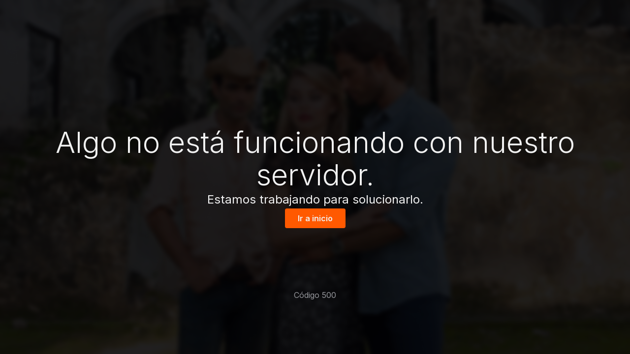

--- FILE ---
content_type: text/css
request_url: https://vix.com/assets/web/_next/static/css/9b3ddf5ac380b463.css
body_size: 5897
content:
.MessageField_message__vt6Ie{font-size:.75rem;font-weight:400;line-height:1.25rem}.formFields_field___bio8{box-sizing:border-box;height:4rem;width:100%;border-radius:.25rem;border-width:1px;border-color:var(--vix-colors-shuttle-gray);background-color:transparent;padding-left:1rem;padding-right:1rem;color:var(--vix-primary-text-color);outline:2px solid transparent;outline-offset:2px;font-size:1.25rem;font-weight:400;line-height:2rem}.formFields_field___bio8:focus{border-color:var(--vix-colors-concrete)}.formFields_field___bio8::-moz-placeholder{color:var(--vix-colors-manatee)}.formFields_field___bio8::placeholder{color:var(--vix-colors-manatee)}.formFields_field___bio8.formFields_readOnly__LsUwu{background-color:var(--vix-colors-charade);color:var(--vix-secondary-text-color)}.formFields_field___bio8.formFields_success__3OFmQ{border-width:1px;border-color:var(--vix-colors-shamrock)}.formFields_field___bio8.formFields_error__f_M2K{border-width:1px;border-color:var(--vix-colors-sunset-orange)}.formFields_field___bio8.formFields_warning__pNb8h{border-width:1px;border-color:var(--vix-colors-sea-buckthorn)}.PinCodeForm_numberField__nJ_Sr{font-size:1.75rem;font-weight:600;line-height:2.25rem;position:relative;height:4rem;align-items:center;border-width:1px 1px 4px;border-color:transparent;background-color:var(--vix-colors-charade);padding:0;text-align:center}.PinCodeForm_numberField__nJ_Sr:focus{border-bottom-width:4px;border-color:transparent;border-bottom-color:var(--vix-colors-concrete)}@media(min-width:414px){.PinCodeForm_numberField__nJ_Sr{font-size:2rem;font-weight:600;line-height:2.5rem}}@media(min-width:768px){.PinCodeForm_numberField__nJ_Sr{font-size:2.25rem;font-weight:600;line-height:2.75rem}}.PinCodeForm_loading__7LzDH{margin-top:1.5rem;display:flex;height:3rem;width:100%}.Title_xsmall__bLXOd{font-size:.625rem;line-height:1.25rem}@media(min-width:1024px){.Title_xsmall__bLXOd{font-size:12px;line-height:22px}}.Title_small__jVqPP{font-size:.875rem;line-height:1.5rem}@media(min-width:1024px){.Title_small__jVqPP{font-size:1rem;line-height:1.5rem}}.Title_medium__mEv5Z{font-size:1.125rem;line-height:1.625rem}@media(min-width:1024px){.Title_medium__mEv5Z{font-size:1.625rem;line-height:2.375rem}}.Title_large__4VfZQ{font-size:1.5rem;line-height:2.25rem}@media(min-width:768px){.Title_large__4VfZQ{font-size:3rem;line-height:3.75rem}}@media(min-width:1440px){.Title_large__4VfZQ{font-size:3.75rem;line-height:4.125rem}}.Title_title__6Tmgy{margin:0;position:relative}.Title_title__6Tmgy.Title_hidden__TnINw{clip:rect(1px,1px,1px,1px);height:1px;overflow:hidden;position:absolute;width:1px;word-wrap:normal}.MultiColorTitle_titleContainerHeading__RdWVu{font-size:1.75rem;font-weight:600;line-height:2.25rem}@media(min-width:414px){.MultiColorTitle_titleContainerHeading__RdWVu{font-size:2rem;font-weight:600;line-height:2.5rem}}@media(min-width:768px){.MultiColorTitle_titleContainerHeading__RdWVu{font-size:2.25rem;font-weight:600;line-height:2.75rem}}@media(min-width:1440px){.MultiColorTitle_titleContainerHeading__RdWVu{font-size:2.5rem;font-weight:600;line-height:3rem}}.MultiColorTitle_titleContainerTextVariant__vKJr7{font-size:2rem;font-weight:600;line-height:2.375rem}@media(min-width:414px){.MultiColorTitle_titleContainerTextVariant__vKJr7{font-size:2rem;line-height:2.5rem;font-weight:300}}@media(min-width:768px){.MultiColorTitle_titleContainerTextVariant__vKJr7{font-size:3rem;font-weight:600;line-height:3.25rem}}@media(min-width:1440px){.MultiColorTitle_titleContainerTextVariant__vKJr7{font-size:3.75rem;font-weight:300;line-height:4.125rem}}.MultiColorTitle_gradientText___bdS6{-moz-background-clip:text;-moz-text-fill-color:transparent;-webkit-background-clip:text;-webkit-text-fill-color:transparent;-webkit-box-decoration-break:clone;background-clip:text;background-image:linear-gradient(142deg,#ca2173 9.04%,#ff5900 94.04%);background-repeat:repeat;background-size:100%;width:-moz-fit-content;width:fit-content}.CreateAccountConsentDrawer_title__FWnz0{font-size:1.5rem;font-weight:600;line-height:2rem}@media(min-width:414px){.CreateAccountConsentDrawer_title__FWnz0{font-size:1.75rem;font-weight:600;line-height:2.25rem}}@media(min-width:768px){.CreateAccountConsentDrawer_title__FWnz0{font-size:2rem;font-weight:600;line-height:2.5rem}}@media(min-width:1024px){.CreateAccountConsentDrawer_title__FWnz0{font-size:1.75rem;font-weight:600;line-height:2.25rem}}.number_fieldNumber__GiaCC{-moz-appearance:textfield}.number_fieldNumber__GiaCC::-webkit-inner-spin-button,.number_fieldNumber__GiaCC::-webkit-outer-spin-button{-webkit-appearance:none}.SmartMultiColorTitle_title__VaAG_{font-size:1.75rem;font-weight:600;line-height:2.25rem}.SmartMultiColorTitle_title__VaAG_ b,.SmartMultiColorTitle_title__VaAG_ strong{font-weight:600;color:var(--vix-colors-international-orange);-moz-background-clip:text;-moz-text-fill-color:transparent;-webkit-background-clip:text;-webkit-text-fill-color:transparent;-webkit-box-decoration-break:clone;background-clip:text;background-image:linear-gradient(142deg,#ca2173 9.04%,#ff5900 94.04%);background-repeat:repeat;background-size:100%;width:-moz-fit-content;width:fit-content}.SmartMultiColorTitle_title__VaAG_ sup{color:var(--vix-colors-manatee)}@media(min-width:414px){.SmartMultiColorTitle_title__VaAG_{font-size:2rem;font-weight:600;line-height:2.5rem}}@media(min-width:768px){.SmartMultiColorTitle_title__VaAG_{font-size:2.25rem;font-weight:600;line-height:2.75rem}}@media(min-width:1440px){.SmartMultiColorTitle_title__VaAG_{font-size:2.5rem;font-weight:600;line-height:3rem}}.BenefitsList_header__DaAOO{font-size:1rem;font-weight:600;line-height:1.25rem}@media(min-width:414px){.BenefitsList_header__DaAOO{font-size:1.125rem;font-weight:600;line-height:1.5rem}}@media(min-width:768px){.BenefitsList_header__DaAOO{font-size:1.25rem;font-weight:600;line-height:1.75rem}}.BenefitsList_benefitsList__MBExf{font-size:.75rem;font-weight:400;line-height:1.25rem}@media(min-width:414px){.BenefitsList_benefitsList__MBExf{font-size:.875rem;font-weight:400;line-height:1.25rem}}@media(min-width:768px){.BenefitsList_benefitsList__MBExf{font-size:1rem;font-weight:400;line-height:1.5rem}}@media(min-width:1440px){.BenefitsList_benefitsList__MBExf{font-size:1.125rem;font-weight:400;line-height:1.75rem}.WallContent_title__vXrTX{font-size:2.25rem;font-weight:600;line-height:2.75rem}}.WallContent_subTitle__uGv6T{font-size:.875rem;line-height:1.25rem}@media(min-width:414px){.WallContent_subTitle__uGv6T{font-size:1rem;line-height:1.5rem}}@media(min-width:1440px){.WallContent_subTitle__uGv6T{font-size:1.125rem;font-weight:400;line-height:1.75rem}}.WallContent_benefitsList__eo5ZG{padding:0!important}.WallContent_benefitsList__eo5ZG ul{margin:0;padding:0}.WallContent_benefitsList__eo5ZG li{font-size:.875rem;font-weight:400;line-height:1.25rem;border:none;padding:.375rem 0}.WallContent_benefitsList__eo5ZG li:first-child{padding:.5rem 0}@media(min-width:414px){.WallContent_benefitsList__eo5ZG li{font-size:1rem;font-weight:400;line-height:1.5rem;padding:.5rem 0}}.WallContent_link__PAMTV{padding:14px 0!important}.WallContent_legalDisclosure__t26fr{color:#67696f;margin-top:.5rem;font-size:.625rem;font-weight:400;line-height:1rem}@media(min-width:768px){.WallContent_legalDisclosure__t26fr{margin-top:1rem;font-size:.875rem;font-weight:400;line-height:1.25rem}}.DetailSports_wrapper__DsXpI{margin:56px 0 calc(var(--vix-page-bottom-padding) + 50px)}.WallContentLimitReached_wall__KRkAI{padding:1.5rem 2rem 3.5rem;width:100%;height:100%;position:absolute}.WallContentLimitReached_wallContent__TTIDN>picture>img{color:transparent;height:100%;inset:0;-o-object-fit:cover;object-fit:cover;width:100%}.ConcurrentStreamingLimitActions_fullscreenMode__WKDtS .ConcurrentStreamingLimitActions_errorTitle__HUSbN{margin-bottom:1.5rem}@media(min-width:414px){.ConcurrentStreamingLimitActions_fullscreenMode__WKDtS .ConcurrentStreamingLimitActions_errorTitle__HUSbN{font-size:1rem;font-weight:600;line-height:1.25rem}}@media(min-width:1024px){.ConcurrentStreamingLimitActions_fullscreenMode__WKDtS .ConcurrentStreamingLimitActions_errorTitle__HUSbN{font-size:1.25rem;font-weight:600;line-height:1.75rem}}@media(min-width:1280px){.ConcurrentStreamingLimitActions_fullscreenMode__WKDtS .ConcurrentStreamingLimitActions_errorTitle__HUSbN{font-size:1.5rem;font-weight:600;line-height:2rem}}.ConcurrentStreamingLimitActions_fullscreenMode__WKDtS .ConcurrentStreamingLimitActions_buttonContainer___AW0p{width:100%;padding:.2rem;margin-bottom:1rem;font-size:1.2rem}.Footer_wrapper__w4_Hd{z-index:190}@media print{.Footer_wrapper__w4_Hd{display:none}}.Footer_footer__zYHhr{max-width:1140px;padding:25px 24px}@media(min-width:768px){.Footer_footer__zYHhr{padding:35px 38px}}@media(min-width:1024px){.Footer_footer__zYHhr{padding:32px 48px}}.Footer_copyrightInfo__E5Vbi{font-size:12px;line-height:18px;margin-bottom:28px;max-width:535px}@media(min-width:768px){.Footer_copyrightInfo__E5Vbi{margin-bottom:10px}}.Footer_legalPages__MwMLu{-moz-column-gap:16px;column-gap:16px;margin-bottom:6px}.Footer_legalPageLinks__6HwM3{font-size:16px;letter-spacing:.5px;line-height:20px;padding:12px 0}.FooterSocialMedia_socialMedia__LF_vH{gap:16px;margin-bottom:27px;padding:28px 0 50px}@media(min-width:1024px){.FooterSocialMedia_socialMedia__LF_vH{padding:4px 0}}.FooterSocialMedia_socialLinks__Xx8gh{padding:8px}.FooterSocialMedia_socialLinks__Xx8gh svg{width:16px}.FooterSocialMedia_socialLinks__Xx8gh svg path{fill:var(--vix-colors-cod-gray-alt)}.NavDropdown_navDropdown__Uc1eu{align-items:center;background-color:transparent;display:flex;height:60px;justify-content:center;padding:0;position:static}@media(min-width:600px){.NavDropdown_navDropdown__Uc1eu,.NavDropdown_navDropdown__Uc1eu.NavDropdown_isHamburgerMenu__Yiey_{position:relative}}.NavDropdown_navItem__Ibxmp{display:flex;flex-direction:column;flex-wrap:nowrap;list-style:none}.NavDropdown_navItem__Ibxmp.NavDropdown_isOpen__xDEHx>ul{opacity:1}.NavDropdown_navItem__Ibxmp.NavDropdown_isOpen__xDEHx>a{color:var(--vix-primary-text-color)}.NavDropdown_navItem__Ibxmp.NavDropdown_isOpen__xDEHx svg{transform:rotate(180deg)}.NavDropdown_navItem__Ibxmp svg{transition:transform .1s ease-in-out 0s}.NavDropdown_navButtonBehavior__4aFI7{background-color:inherit;color:var(--vix-colors-manatee);margin-left:.125rem;margin-right:.125rem;transition:color .3s;white-space:nowrap;font-size:18px;line-height:28px}.NavDropdown_navButtonBehavior__4aFI7:hover{color:var(--vix-colors-concrete)}.NavDropdown_baseButtonStyles__n4nGP{border:.125rem solid transparent;border-radius:.25rem;padding:.875rem 1.5rem}.NavDropdown_topHamburger__oZlAL{display:none;padding:10px;z-index:var(--vix-z-index-navigation-top)}.NavDropdown_topHamburger__oZlAL.NavDropdown_isHamburgerMenu__Yiey_{display:flex}@media(min-width:1024px){.NavDropdown_topHamburger__oZlAL,.NavDropdown_topHamburger__oZlAL.NavDropdown_isHamburgerMenu__Yiey_{display:none}}.NavDropdown_topLink__vxW3E{display:flex;padding:16px;gap:8px;justify-content:space-between;align-items:center;margin-left:8px}@media(min-width:1024px){.NavDropdown_topLink__vxW3E{display:flex}}.NavDropdown_topLink__vxW3E.NavDropdown_isHamburgerMenu__Yiey_{display:none}@media(min-width:1024px){.NavDropdown_topLink__vxW3E.NavDropdown_isHamburgerMenu__Yiey_{display:flex}}.NavDropdown_isActive__bx5g8{color:var(--vix-colors-concrete)}.NavDropdown_icon__uGZvd{width:24px}.NavDropdown_icon__uGZvd path{fill:currentcolor}.NavDropdown_navMenu__BQJP5{align-items:center;background:rgba(10,13,24,.97);display:none;flex-direction:column;height:100vh;justify-content:center;left:0;min-width:100vw;opacity:1;padding:16px;position:absolute;top:0;transition:all .2s ease-out;z-index:1}@media(min-width:600px){.NavDropdown_navMenu__BQJP5:not(.NavDropdown_isHamburgerMenu__Yiey_){background:rgba(33,36,46,.95);border-radius:12px;height:-moz-max-content;height:max-content;left:50%;min-width:172px;position:absolute;top:58px;transform:translate(-50%)}}.NavDropdown_navMenu__BQJP5.NavDropdown_isOpen__xDEHx{display:flex}@media(min-width:600px){.NavDropdown_navMenu__BQJP5.NavDropdown_isOpen__xDEHx{display:block}}.NavDropdown_navMenu__BQJP5.NavDropdown_isHamburgerMenu__Yiey_{display:flex}.NavDropdown_navMenu__BQJP5.NavDropdown_isHamburgerMenu__Yiey_:not(.NavDropdown_isOpen__xDEHx){display:none}@media(min-width:1024px){.NavDropdown_navMenu__BQJP5.NavDropdown_isHamburgerMenu__Yiey_{display:none;background:rgba(33,36,46,.95);border-radius:12px;height:-moz-max-content;height:max-content;left:50%;min-width:172px;position:absolute;top:58px;transform:translate(-50%)}.NavDropdown_navMenu__BQJP5.NavDropdown_isHamburgerMenu__Yiey_.NavDropdown_isOpen__xDEHx{display:block}}.NavDropdown_closeButton__pyeGQ{background-color:var(--vix-colors-tuna);border:none;border-radius:50%;bottom:45px;padding:8px;position:absolute}@media(min-width:600px){.NavDropdown_closeButton__pyeGQ{display:none}}.NavDropdown_closeButton__pyeGQ:after{background:var(--vix-primary-border-color);border-radius:3px;bottom:-35px;content:"";height:5px;left:50%;position:absolute;transform:translate(-50%);width:130px}.NavDropdown_closeButton__pyeGQ svg{width:16px}.NavDropdown_closeButton__pyeGQ svg path{fill:var(--vix-colors-white)}button.NavDropdown_closeButton__pyeGQ{background-color:var(--vix-colors-tuna);border:none;border-radius:50%;bottom:45px;padding:8px;position:absolute}@media(min-width:600px){button.NavDropdown_closeButton__pyeGQ{display:none}}button.NavDropdown_closeButton__pyeGQ:after{background:var(--vix-primary-border-color);border-radius:3px;bottom:-35px;content:"";height:5px;left:50%;position:absolute;transform:translate(-50%);width:130px}button.NavDropdown_closeButton__pyeGQ svg{width:16px}button.NavDropdown_closeButton__pyeGQ svg path{fill:var(--vix-colors-white)}.NavDropdown_navLink__Qnlp_{line-height:1.75rem;padding:16px}@media(min-width:600px){.NavDropdown_navLink__Qnlp_{height:40px;padding:12px 0 12px 16px}}.NavDropdown_isOpen__xDEHx a{padding:8px 16px}@media(min-width:414px){.NavDropdown_isOpen__xDEHx a{padding:16px}}.NavigationMain_navList__YRm5o{align-items:center;display:flex;flex-direction:row;height:48px;margin:0;padding:0;width:-moz-max-content;width:max-content}@media(min-width:768px){.NavigationMain_navList__YRm5o{gap:16px;height:60px}}.NavigationMain_navItem__CBFng{display:flex;flex-direction:row;list-style:none}.NavigationMain_navButtonBehavior__Xbyth{background-color:inherit;color:var(--vix-colors-manatee);margin-left:.125rem;margin-right:.125rem;transition:color .3s;white-space:nowrap;font-size:18px;line-height:28px}.NavigationMain_navButtonBehavior__Xbyth:hover{color:var(--vix-colors-concrete)}.NavigationMain_baseButtonStyles__xUQ53{border:.125rem solid transparent;border-radius:.25rem;padding:.875rem 1.5rem}@media(min-width:1024px){.NavigationMain_baseButtonStyles__xUQ53{padding:.75rem}}.NavigationMain_isActive__lEGFL{color:var(--vix-colors-concrete)}.SearchBar_searchBar__gFmdD{background-color:var(--vix-primary-background-color);border:1px solid var(--vix-colors-shuttle-gray);border-radius:4px;height:100%;width:100%}button.SearchBar_closeSearchIconButton__G8lDl{background-color:transparent;border-radius:50%;color:var(--vix-colors-manatee);margin-left:4px;padding:8px}.SearchBar_searchIcon__c07ol{width:24px}.SearchBar_searchIcon__c07ol path{fill:currentColor}.SearchBar_searchBox__iHrhu{background-color:transparent;border:0;color:var(--vix-colors-white);font-family:inherit;font-size:inherit;font-weight:inherit;line-height:inherit;text-overflow:ellipsis;width:100%}.SearchBar_searchBox__iHrhu::-moz-placeholder{color:var(--vix-colors-manatee)}.SearchBar_searchBox__iHrhu::placeholder{color:var(--vix-colors-manatee)}.SearchBar_searchBox__iHrhu::-webkit-search-cancel-button,.SearchBar_searchBox__iHrhu::-webkit-search-decoration,.SearchBar_searchBox__iHrhu::-webkit-search-results-button,.SearchBar_searchBox__iHrhu::-webkit-search-results-decoration{display:none}button.SearchBar_resetIconButton__4Npag{background-color:var(--vix-colors-shuttle-gray);border-radius:50%;color:var(--vix-primary-background-color);margin-right:12px;padding:8px}.SearchBar_resetIcon__5ai2t{width:12px}.SearchBar_resetIcon__5ai2t path{fill:currentColor}.SearchHeader_form__GJMD8{font-size:1rem;font-weight:400;height:48px;line-height:1.5rem;top:0;transition:all .5s ease-in-out;width:40px}.SearchHeader_form__GJMD8.SearchHeader_isOpen__Nratb{position:absolute;right:0;width:100vw;z-index:var(--vix-z-index-navigation-top)}@media(min-width:600px){.SearchHeader_form__GJMD8.SearchHeader_isOpen__Nratb{position:static;width:358px}}@media(min-width:1024px){.SearchHeader_form__GJMD8.SearchHeader_isOpen__Nratb{width:300px}}@media(min-width:1280px){.SearchHeader_form__GJMD8.SearchHeader_isOpen__Nratb{width:358px}}button.SearchHeader_backIconButton__RS1eL{background-color:var(--vix-primary-background-color);color:var(--vix-colors-manatee);flex-shrink:0;height:48px;margin-left:2px;opacity:0;display:none;padding:8px;transition:all .5s ease-in-out;width:42px;z-index:var(--vix-z-index-navigation-top)}button.SearchHeader_backIconButton__RS1eL.SearchHeader_isOpen__Nratb{display:block;opacity:1}@media(min-width:600px){button.SearchHeader_backIconButton__RS1eL.SearchHeader_isOpen__Nratb{display:none}}.SearchHeader_icon__RhhR_{width:24px}.SearchHeader_icon__RhhR_ path{fill:currentColor}button.SearchHeader_searchIconButton__xFLxN{background-color:var(--vix-secondary-background-color);border-radius:50%;color:var(--vix-colors-manatee);height:40px;opacity:1;padding:8px;transition:all .5s ease-in-out;width:40px;z-index:var(--vix-z-index-navigation-top)}button.SearchHeader_searchIconButton__xFLxN.SearchHeader_isOpen__Nratb{opacity:0;padding:0;width:0}button.SearchHeader_searchIconButton__xFLxN:hover{background-color:var(--vix-colors-manatee);color:var(--vix-secondary-background-color)}.SearchHeader_searchBar__yXBiu{opacity:0;transition:all .5s ease-in-out;width:0}.SearchHeader_searchBar__yXBiu.SearchHeader_isOpen__Nratb{opacity:1;width:100%}@media(min-width:768px){.SearchHeader_searchBar__yXBiu{background-color:var(--vix-secondary-background-color)}}button.GradientBorderButton_buttonGradient__NqYYK{align-items:center;border-radius:1.25rem;color:var(--vix-colors-concrete);cursor:pointer;display:inline-flex;font-weight:400;font-size:.625rem;height:2rem;justify-content:center;line-height:1rem;padding:.625rem .875rem;position:relative;background:linear-gradient(var(--vix-primary-background-color),var(--vix-primary-background-color)) padding-box,var(--vix-primary-gradient-premium) border-box;border:3px solid transparent}@media(min-width:600px){button.GradientBorderButton_buttonGradient__NqYYK{height:2.5rem}}@media(min-width:1024px){button.GradientBorderButton_buttonGradient__NqYYK{font-size:.875rem;line-height:1.25rem}}.DetailTabs_tab__jgCPc{padding:32px 0 0}@media(min-width:768px){.DetailTabs_tab__jgCPc{padding:72px 0 0}}@keyframes PopUpWrapper_fadeIn__dK3mU{0%{opacity:0}to{opacity:1}}@keyframes PopUpWrapper_popUp___MZBe{0%{opacity:0;scale:.5}to{opacity:1;scale:1}}.PopUpWrapper_primary__UDEq7{background:#fff linear-gradient(-50deg,#D55F93 -5%,rgba(255,89,0,.7) 40%,rgba(255,89,0,.7) 65%,#D55F93 98%)}@media(max-height:320px)and (orientation:landscape){.PopUpWrapper_primary__UDEq7{padding:16px}}.PopUpWrapper_general__tMZfN{background:linear-gradient(157deg,#050E2F,#0a0d18 45%);padding:2.5rem 1.5rem}@media(min-width:414px){.PopUpWrapper_general__tMZfN{padding:24px}}@media(min-width:768px){.PopUpWrapper_general__tMZfN{max-width:480px;padding:63px 81px}}@media(min-width:1024px){.PopUpWrapper_general__tMZfN{padding:58px 81px}}@media(min-width:1440px){.PopUpWrapper_general__tMZfN{max-width:621px;padding:58px 106px}}.PopUpWrapper_fullscreen__O_gvh{background:linear-gradient(157deg,#050E2F,#0a0d18 45%);height:100vh;width:100vw}.PopUpWrapper_closebuttonbottom__VIXnX{background:#0a0d18;height:100%;padding-bottom:100px;width:100%}.PopUpWrapper_alert__01RLi{background:linear-gradient(157deg,#050E2F,#0a0d18 45%)}@media(min-width:414px){.PopUpWrapper_alert__01RLi{padding:24px}}@media(min-width:768px){.PopUpWrapper_alert__01RLi{max-width:448px;padding:80px 72px}}@media(min-width:1024px){.PopUpWrapper_alert__01RLi{max-width:464px}}.PopUpWrapper_alert__01RLi button{font-size:1rem;font-weight:600;line-height:1.25rem}.PopUpWrapper_popUpAnimation__qaBL_{animation:PopUpWrapper_popUp___MZBe .3s ease}.PopUpWrapper_fadeInAnimation__UBwXB{animation:PopUpWrapper_fadeIn__dK3mU .5s ease}.FromConsent_textElement__up6ze{font-size:.625rem;font-weight:400;line-height:1rem}.ProfileAvatar_avatar__JIxz2{border:.1875rem solid transparent;color:#f2f2f2}.ProfileAvatar_avatar__JIxz2.ProfileAvatar_default__jL717,.ProfileAvatar_avatar__JIxz2.ProfileAvatar_orange__iSsw1{background:linear-gradient(#0a0d18,#0a0d18) padding-box,linear-gradient(141.98deg,#FFB076,#ff5900 50%,#6C0100) border-box}.ProfileAvatar_avatar__JIxz2.ProfileAvatar_pink__OAuPe{background:linear-gradient(#0a0d18,#0a0d18) padding-box,linear-gradient(141.98deg,#FA6464,#ca2173 50%,#65006D) border-box}.ProfileAvatar_avatar__JIxz2.ProfileAvatar_yellow__KLR3T{background:linear-gradient(#0a0d18,#0a0d18) padding-box,linear-gradient(141.98deg,#FCFF75,#FF9900 50%,#7C3B0B) border-box}.ProfileAvatar_avatar__JIxz2.ProfileAvatar_green__TnScU{background:linear-gradient(#0a0d18,#0a0d18) padding-box,linear-gradient(141.98deg,#D5FF7C,#00EB26 50%,#004352) border-box}.ProfileAvatar_avatar__JIxz2.ProfileAvatar_blue__XdH1_{background:linear-gradient(#0a0d18,#0a0d18) padding-box,linear-gradient(141.98deg,#94ffec,#00b8e0 50%,#00308E) border-box}.ProfileAvatar_avatar__JIxz2.ProfileAvatar_purple__6_4TB{background:linear-gradient(#0a0d18,#0a0d18) padding-box,linear-gradient(141.98deg,#A192FF,#7000FF 50%,#1700A7) border-box}.ProfileAvatar_avatar__JIxz2.ProfileAvatar_XLarge__qMI7Q{height:6.5rem;width:6.5rem;border-width:.25rem;font-size:3.75rem;font-weight:600;line-height:4.5rem}.ProfileAvatar_avatar__JIxz2.ProfileAvatar_XLarge__qMI7Q>img{width:5rem}.ProfileAvatar_avatar__JIxz2.ProfileAvatar_Large__WmRf6{height:6rem;width:6rem;border-width:.25rem;font-size:3rem;font-weight:600;line-height:3.75rem}.ProfileAvatar_avatar__JIxz2.ProfileAvatar_Large__WmRf6>img{width:3.75rem}.ProfileAvatar_avatar__JIxz2.ProfileAvatar_Medium__hebY7{height:5rem;width:5rem;border-width:.25rem;font-size:2.25rem;font-weight:600;line-height:2.75rem}.ProfileAvatar_avatar__JIxz2.ProfileAvatar_Medium__hebY7>img{width:4.375rem}.ProfileAvatar_avatar__JIxz2.ProfileAvatar_Small__I7lJj{height:2.5rem;width:2.5rem;border-width:.1875rem;font-size:.875rem;font-weight:600;line-height:1.25rem}.ProfileAvatar_avatar__JIxz2.ProfileAvatar_Small__I7lJj>img{width:1.25rem}.ProfileAvatar_avatar__JIxz2.ProfileAvatar_Account__XaOqC{height:5rem;opacity:.8;width:5rem;border-width:.25rem;font-size:2.25rem;font-weight:600;line-height:2.75rem}.ProfileAvatar_avatar__JIxz2.ProfileAvatar_Account__XaOqC>img{width:3.75rem}.ProfileAvatar_avatar__JIxz2.ProfileAvatar_Main__0V2dh{height:5rem;width:5rem;border-width:.25rem;font-size:2.25rem;font-weight:600;line-height:2.75rem}@media(min-width:768px){.ProfileAvatar_avatar__JIxz2.ProfileAvatar_Main__0V2dh{height:6.5rem;width:6.5rem;font-size:3rem;font-weight:600;line-height:3.75rem}}@media(min-width:1024px){.ProfileAvatar_avatar__JIxz2.ProfileAvatar_Main__0V2dh{height:5.25rem;width:5.25rem;font-size:2.25rem;font-weight:600;line-height:2.75rem}}.ProfileAvatar_avatar__JIxz2.ProfileAvatar_Main__0V2dh>img{width:2.5rem}@media(min-width:1024px){.ProfileAvatar_avatar__JIxz2.ProfileAvatar_Main__0V2dh>img{width:4.375rem}}@media(min-width:1280px){.ProfileAvatar_avatar__JIxz2.ProfileAvatar_Main__0V2dh>img{width:3.75rem}}.ProfileAvatar_avatar__JIxz2.ProfileAvatar_Edit__Ymws8{height:5rem;width:5rem;border-width:.25rem;font-size:2.25rem;font-weight:600;line-height:2.75rem}@media(min-width:1024px){.ProfileAvatar_avatar__JIxz2.ProfileAvatar_Edit__Ymws8{height:5.25rem;width:5.25rem}}@media(min-width:1280px){.ProfileAvatar_avatar__JIxz2.ProfileAvatar_Edit__Ymws8{height:6.5rem;width:6.5rem}}.ProfileAvatar_avatar__JIxz2.ProfileAvatar_Edit__Ymws8>img{width:2.5rem}@media(min-width:1024px){.ProfileAvatar_avatar__JIxz2.ProfileAvatar_Edit__Ymws8>img{width:4.375rem}}@media(min-width:1280px){.ProfileAvatar_avatar__JIxz2.ProfileAvatar_Edit__Ymws8>img{width:5rem}}.ProfileAvatar_avatar__JIxz2.ProfileAvatar_TV__OSrZb{height:12.9375rem;width:12.9375rem;border-width:.5625rem;font-size:6rem;font-weight:600;line-height:6rem}.ProfileAvatar_avatar__JIxz2.ProfileAvatar_TV__OSrZb>img{width:10.625rem}.ProfileAvatar_avatar__JIxz2.ProfileAvatar_TVLarge__l_ZdL{height:13.5rem;width:13.5rem;border-width:.9375rem;font-size:6.875rem;font-weight:600;line-height:6.875rem}.ProfileAvatar_avatar__JIxz2.ProfileAvatar_TVLarge__l_ZdL>img{width:11.25rem}.ProfileAvatar_avatar__JIxz2.ProfileAvatar_TVXLarge__RXBMC{height:18.1875rem;width:18.1875rem;border-width:.5625rem;font-size:8.8125rem;font-weight:600;line-height:8.8125rem}.ProfileAvatar_avatar__JIxz2.ProfileAvatar_TVXLarge__RXBMC>img{width:12.5rem}.ProfileAvatar_wrapper__MTjF2{color:#f2f2f2;font-size:.875rem;font-weight:400;line-height:1.25rem}.ProfileAvatar_wrapper__MTjF2.ProfileAvatar_XLarge__qMI7Q{min-height:6.5rem;width:6.5rem}.ProfileAvatar_wrapper__MTjF2.ProfileAvatar_Large__WmRf6,.ProfileAvatar_wrapper__MTjF2.ProfileAvatar_Medium__hebY7{min-height:6rem;width:6rem}.ProfileAvatar_wrapper__MTjF2.ProfileAvatar_Small__I7lJj{min-height:2.5rem;width:2.5rem}.ProfileAvatar_wrapper__MTjF2.ProfileAvatar_TV__OSrZb{min-height:12.9375rem;width:12.9375rem}.ProfileAvatar_wrapper__MTjF2.ProfileAvatar_TVXLarge__RXBMC{min-height:18.1875rem;width:18.1875rem}.ProfileAvatar_wrapper__MTjF2>.ProfileAvatar_tvLabel__GN11g{margin-top:.875rem;font-size:2rem;font-weight:400;line-height:2.75rem}.ProfileAvatarList_avatarSizesXLarge__umccW{font-size:3.75rem;font-weight:600;line-height:4.5rem}.ProfileAvatarList_avatarSizesLarge__8gRZC{font-size:3rem;font-weight:600;line-height:3.75rem}.ProfileAvatarList_avatarSizesMedium__DOrE7{font-size:2.25rem;font-weight:600;line-height:2.75rem}.ProfileAvatarList_avatarSizesSmall__z9AQO{font-size:.875rem;font-weight:600;line-height:1.25rem}.ProfileAvatarList_avatarSizesAccount__EPGlS,.ProfileAvatarList_avatarSizesMain__GB_p_{font-size:2.25rem;font-weight:600;line-height:2.75rem}@media(min-width:768px){.ProfileAvatarList_avatarSizesMain__GB_p_{font-size:3rem;font-weight:600;line-height:3.75rem}}@media(min-width:1024px){.ProfileAvatarList_avatarSizesMain__GB_p_{font-size:2.25rem;font-weight:600;line-height:2.75rem}}.ProfileAvatarList_avatarSizesEdit__7tqDu{font-size:2.25rem;font-weight:600;line-height:2.75rem}.ProfileAvatarList_avatarSizesTV__MXrGn{font-size:6rem;font-weight:600;line-height:6rem}.ProfileAvatarList_avatarSizesTVLarge__Hj_pj{font-size:6.875rem;font-weight:600;line-height:6.875rem}.ProfileAvatarList_avatarSizesTVXLarge__RHOjx{font-size:8.8125rem;font-weight:600;line-height:8.8125rem}.ToggleSwitch_toggleSwitch__F34Qs span{background-color:#67696f;transition:.4s}.ToggleSwitch_toggleSwitch__F34Qs span:after{background-color:#f2f2f2;border-radius:100%;content:"";left:.25rem;height:1.5rem;position:absolute;top:.25rem;transition:.4s;width:1.5rem}.ToggleSwitch_toggleSwitch__F34Qs input:checked~span{background-color:#ff5900}.ToggleSwitch_toggleSwitch__F34Qs input:checked~span:after{transform:translateX(1.5rem)}.ToggleSwitch_toggleSwitch__F34Qs input:checked:disabled~span{background-color:var(--vix-colors-shuttle-gray)}.ToggleSwitch_toggleSwitch__F34Qs input:checked:disabled~span:after{background-color:var(--vix-primary-text-color)}.ToggleSwitch_toggleSwitch__F34Qs input:disabled~span:after{background-color:#383b44}.SecurityPin_title__sX_U2{font-size:1.125rem;font-weight:600;line-height:1.5rem}.SecurityPin_subtitle__N7WfU{font-size:.75rem;font-weight:400;line-height:1.25rem}.ProfileAdministrator_title__clL_E{font-size:2rem;font-weight:600;line-height:2.5rem}@media(min-width:1024px){.ProfileAdministrator_title__clL_E{font-size:3rem;font-weight:600;line-height:3.75rem}}.ProfileAdministrator_subtitle__sJthK{font-size:1rem;font-weight:400;line-height:1.5rem}@media(min-width:768px){.ProfileAdministrator_subtitle__sJthK{font-size:1.125rem;font-weight:400;line-height:1.75rem}}@media(min-width:1024px){.ProfileAdministrator_subtitle__sJthK{font-size:1rem;font-weight:400;line-height:1.5rem}}@media(min-width:1280px){.ProfileAdministrator_subtitle__sJthK{font-size:1.25rem;font-weight:400;line-height:2rem}}.ProfileAdministrator_consent__v4i4V{font-size:.75rem;font-weight:400;line-height:1.25rem}.ProfileAdministrator_consent__v4i4V button{height:22px;width:22px}.ProfileAdministrator_consent__v4i4V button:after{left:-1px;top:-1px}@keyframes Notification_notificationBumble__ubEbq{0%{transform:scale(0)}50%{transform:scale(1)}75%{transform:scale(1.2)}to{transform:scale(1);visibility:visible}}@keyframes Notification_notificationHide__0fmGq{0%{opacity:1;visibility:visible;transform:scale(1)}50%{opacity:0;transform:scale(.8)}to{opacity:0;transform:scale(0)}}.Notification_wrapper__q6wA1{animation:Notification_notificationBumble__ubEbq .3s linear;animation-fill-mode:forwards}.Notification_hide__x44dd{animation:Notification_notificationHide__0fmGq .3s linear;animation-fill-mode:forwards}.Notification_notification__5AKhB{font-size:1.25rem;font-weight:400;line-height:2rem}.Separator_separatorWrapper__A_gNC{font-size:.875rem;font-weight:400;line-height:1.25rem;color:#95969b}.Separator_separatorWrapper__A_gNC:after,.Separator_separatorWrapper__A_gNC:before{background-color:#95969b;content:"";width:100%;flex-grow:1;height:1px;flex-basis:0;margin:.625rem 0 0}.Separator_textFormat__bqpJZ{font-size:.875rem;font-weight:400;line-height:1.25rem;padding:0 1rem}.LoginMultipleAuth_title__zbQDw{font-size:1.75rem;font-weight:600;line-height:2.25rem}.LoginMultipleAuth_subtitle__dIYJs{font-size:1.25rem;font-weight:600;line-height:1.75rem}button.LoginMultipleAuth_cta__zFYZD{height:3rem;width:100%;justify-content:center;background-color:rgb(from var(--vix-colors-concrete) r g b/.2)}button.LoginMultipleAuth_cta__zFYZD:hover{background-color:rgb(from var(--vix-colors-concrete) r g b/.4)}.WatchlistLogin_buttonContainer__cb4of>button{margin-bottom:.75rem;width:100%;justify-content:center}.WatchlistLogin_titleContainer__a43Q_>h4{font-size:1.75rem;font-weight:600;line-height:2.25rem}@media(min-width:414px){.WatchlistLogin_titleContainer__a43Q_>h4{font-size:2rem;font-weight:600;line-height:2.5rem}}@media(min-width:768px){.WatchlistLogin_titleContainer__a43Q_>h4{font-size:2.5rem;font-weight:600;line-height:3rem}}@media(min-width:1024px){.WatchlistLogin_titleContainer__a43Q_>h4{font-size:2.25rem;font-weight:600;line-height:2.75rem}}@media(min-width:1440px){.WatchlistLogin_titleContainer__a43Q_>h4{font-size:2.5rem;font-weight:600;line-height:3rem}}.MicroDramasModal_MicroDramasModal__K4k2z{padding:0}.MicroDramasModal_MicroDramasModal__K4k2z button{font-size:1rem;font-weight:600;line-height:1.25rem}.Header_header__ev9z9{align-items:center;background:linear-gradient(180deg,var(--vix-primary-background-color) 0,rgba(10,13,24,0) 100%);background-color:transparent;display:flex;flex-wrap:nowrap;height:var(--vix-page-header-height);justify-content:space-between;padding:0;position:fixed;top:0;z-index:var(--vix-z-index-navigation-top)}.Header_header__ev9z9.Header_isSvod__kP2wl{background:linear-gradient(180deg,var(--vix-primary-background-color) 0,rgba(10,13,24,0) 100%)}.Header_header__ev9z9.Header_kidsProfile__BdyRh{background:linear-gradient(180deg,#0a0d18,rgba(10,13,24,.7) 23.02%,rgba(10,13,24,0))}@media(min-width:414px){.Header_header__ev9z9.Header_kidsProfile__BdyRh{background:linear-gradient(180deg,#0a0d18,rgba(10,13,24,.7) 32.95%,rgba(10,13,24,0))}}@media(min-width:768px){.Header_header__ev9z9.Header_kidsProfile__BdyRh{background:linear-gradient(180deg,#0a0d18,rgba(10,13,24,0))}}@media(min-width:1024px){.Header_header__ev9z9.Header_kidsProfile__BdyRh{background:linear-gradient(180deg,rgba(10,13,24,.7),rgba(10,13,24,0))}}@media(min-width:600px){.Header_header__ev9z9{grid-gap:44px;height:var(--vix-page-header-height);padding:0 var(--vix-page-horizontal-padding);transition:background-color .5s ease-in-out}.Header_header__ev9z9.Header_isPageScrolled__ylTx4{background-color:var(--vix-primary-background-color)}}@media(min-width:1440px){.Header_header__ev9z9{grid-gap:155px}}.Header_logoAnchor__jkGso{display:flex;margin:8px 16px 8px 0;opacity:1;order:2;transition:all .3s ease-in-out;width:45px;z-index:var(--vix-z-index-navigation-top)}@media(min-width:600px){.Header_logoAnchor__jkGso{align-items:center;width:77px;margin:0}}@media(min-width:1024px){.Header_logoAnchor__jkGso{order:1;width:84px}}.Header_logoWrapper__HzdU4{opacity:1;order:2;transition:all .3s ease-in-out;z-index:var(--vix-z-index-navigation-top)}@media(min-width:600px){.Header_logoWrapper__HzdU4{align-items:center;margin:0}}@media(min-width:1024px){.Header_logoWrapper__HzdU4{order:1}}.Header_gradientWrapper__z6bHG{opacity:0;transition:all .3s ease-in-out}@media(min-width:1024px){.Header_gradientWrapper__z6bHG{opacity:1}}.Header_gradientWrapper__z6bHG.Header_showGradient__AhGWS{opacity:1}.Header_logoSearchOpen__h4dko{opacity:0;z-index:var(--vix-z-index-base-top)}@media(min-width:1024px){.Header_logoSearchOpen__h4dko{opacity:1;z-index:var(--vix-z-index-navigation-top)}}.Header_anchorSearchOpen__qBCM_{display:none}@media(min-width:1024px){.Header_anchorSearchOpen__qBCM_{display:block}}.Header_navigationWrapper__TPm6u{display:flex;flex-direction:row;justify-content:flex-start;margin-right:0;order:1}@media(min-width:600px){.Header_navigationWrapper__TPm6u{width:auto}}@media(min-width:1024px){.Header_navigationWrapper__TPm6u{order:2}}.Header_navigationMain__XuJZM{-ms-overflow-style:none;display:flex;flex-direction:row;flex-wrap:nowrap;height:100%;scrollbar-width:none;width:100%}@media(min-width:768px){.Header_navigationMain__XuJZM{width:auto}}.Header_navigationMain__XuJZM::-webkit-scrollbar{display:none}@media(min-width:1280px){.Header_navigationMain__XuJZM.Header_isSearchOpen__H5kM1{display:none}.Header_navigationMain__XuJZM.Header_isSearchOpen__H5kM1.Header_isSearchOpenOnDesktop__3cNat{display:flex}}@media(min-width:600px){.Header_navigationMain__XuJZM>ul{gap:0}}.Header_iconsContainer__meafQ{align-items:center;display:flex;gap:8px;right:16px;top:0}@media(min-width:768px){.Header_iconsContainer__meafQ{gap:12px}}@media(min-width:1440px){.Header_iconsContainer__meafQ{gap:24px}}.Header_searchHeader__OZ4kX div,.Header_searchHeader__OZ4kX>button:first-child{margin-top:8px}@media(min-width:600px){.Header_searchHeader__OZ4kX div,.Header_searchHeader__OZ4kX>button:first-child{margin-top:0}}a.Header_profileButton__Koowb{align-items:center;background-color:var(--vix-secondary-background-color);border:none;border-radius:50%;color:var(--vix-colors-manatee);cursor:pointer;display:flex;height:40px;justify-content:center;padding:8px;transition:all .5s ease-in-out;width:40px;z-index:var(--vix-z-index-navigation-top)}a.Header_profileButton__Koowb:hover{background-color:var(--vix-colors-manatee);color:var(--vix-secondary-background-color)}.Header_upgradeButton__FskjW{z-index:var(--vix-z-index-navigation-top)}.Header_profileIcon___WvZk{width:24px}.Header_profileIcon___WvZk path{fill:currentColor}.Header_profileAvatar__QTagJ{transform:scale(1);transition:transform .2s ease}.Header_profileAvatar__QTagJ:hover{transform:scale(1.1)}@media(min-width:1024px){h4.AlertContent_title__af33R{font-size:2rem;font-weight:600;line-height:2.5rem}}@media(min-width:1440px){h4.AlertContent_title__af33R{font-size:2rem;font-weight:600;line-height:2.5rem}}p.AlertContent_subtitle__6eatR,p.AlertContent_subtitle__6eatR :last-child{font-size:1rem;font-weight:400;line-height:1.5rem}p.AlertContent_subtitle__6eatR :last-child{color:#f2f2f2;gap:1.5rem}p.AlertContent_subtitle__6eatR :first-child{font-size:1rem;font-weight:700;line-height:1.5rem;color:#95969b;margin-bottom:.5rem}p.AlertContent_sanitizedSubtitle__7MViv{font-size:1rem;font-weight:400;line-height:1.5rem}p.AlertContent_sanitizedSubtitle__7MViv span a,p.AlertContent_sanitizedSubtitle__7MViv span span{font-weight:700}p.AlertContent_footer__miRz_{font-size:1.5rem;font-weight:400;line-height:2.25rem}p.AlertContent_footer__miRz_ b{font-weight:700}@media(min-width:768px){div.AlertModal_wrapper__X5PUZ{max-width:448px;padding:80px 72px}}@media(min-width:1024px){div.AlertModal_wrapper__X5PUZ{max-width:464px}}div.AlertModal_wrapper__X5PUZ.AlertModal_wrapperTv__NZHGb{align-items:center}div.AlertModal_wrapper__X5PUZ button{font-size:1rem;font-weight:600;line-height:1.25rem}.WatchlistModal_WatchlistFullModal__lse2e div[role=dialog]>p{display:block}.WatchlistModal_WatchlistFullModal__lse2e div[role=dialog]>p>span{font-size:1rem;font-weight:700;line-height:1.5rem;position:relative;top:.15rem;margin-bottom:0;display:inline-flex;align-items:center;gap:0;color:var(--vix-primary-text-color)}.WatchlistModal_WatchlistFullModal__lse2e div[role=dialog]>p>span>:first-child{margin-bottom:0}.PayWallPopupNewFlow_gradientOverlay__rIUDU:after{background-image:radial-gradient(100% 65.29% at 100% 0,rgba(10,13,24,0) 0,rgba(10,13,24,.3) 34.82%,#0a0d18 97.18%)}@media(min-width:768px){.PayWallPopupNewFlow_gradientOverlay__rIUDU:after{background-image:radial-gradient(90.85% 58.06% at 100% 0,rgba(10,13,24,0) 0,rgba(10,13,24,.3) 51.18%,#0a0d18 97.18%)}}@media(min-width:1024px){.PayWallPopupNewFlow_gradientOverlay__rIUDU:after{background-image:radial-gradient(100% 159.36% at 100% 0,rgba(10,13,24,0) 0,rgba(10,13,24,.3) 23.89%,#0a0d18 70.63%)}}@media(min-width:1280px){.PayWallPopupNewFlow_gradientOverlay__rIUDU:after{background-image:radial-gradient(100% 185% at 100% 0,rgba(10,13,24,0) 0,rgba(10,13,24,.3) 23.89%,#0a0d18 70.63%)}}

--- FILE ---
content_type: text/css
request_url: https://vix.com/assets/web/_next/static/css/413f52d89cb5817e.css
body_size: -446
content:
@media(min-width:1024px){h4.EnterPinModal_title__nRs3P{font-size:2rem;font-weight:600;line-height:2.5rem}}@media(min-width:1440px){h4.EnterPinModal_title__nRs3P{font-size:2rem;font-weight:600;line-height:2.5rem}}.EnterPinModal_button__jBsQO{font-size:1rem;font-weight:600;line-height:1.25rem}

--- FILE ---
content_type: text/css
request_url: https://vix.com/assets/web/_next/static/css/972d90d5bbf86bc1.css
body_size: 6706
content:
.Collapsible_buttons__mppby{font-size:.875rem;font-weight:700;line-height:1.25rem}@media(min-width:1280px){.Collapsible_buttons__mppby{font-size:1.25rem;font-weight:700;line-height:2rem}}.DetailDescription_contentList__EQ8TN{font-size:.875rem;font-weight:400;line-height:1.25rem}.DetailDescription_contentList__EQ8TN li{padding-left:12px}@media(min-width:1280px){.DetailDescription_contentList__EQ8TN{font-size:1.25rem;font-weight:400;line-height:2rem}}.DetailDescription_detailType__wR08y{font-size:.875rem;font-weight:700;line-height:1.25rem}@media(min-width:1280px){.DetailDescription_detailType__wR08y{font-size:1.25rem;font-weight:700;line-height:2rem}}.DetailMetadata_container__Ggxmz{max-width:960px}.DetailMetadata_description__cbGJQ{padding-left:12px;font-size:.875rem;font-weight:400;line-height:1.25rem}@media(min-width:1280px){.DetailMetadata_description__cbGJQ{font-size:1.25rem;font-weight:400;line-height:2rem}}.DetailMetadata_row__hjIzd{padding:8px}.DetailMetadata_releaseText__F7aVm{font-size:.875rem;font-weight:700;line-height:1.25rem}@media(min-width:1280px){.DetailMetadata_releaseText__F7aVm{font-size:1.25rem;font-weight:700;line-height:2rem}}.Diamond_label__p51Dt{font-size:.75rem;font-weight:700;line-height:1.25rem;background:rgba(242,242,242,.2)}@media(min-width:1440px){.Diamond_label__p51Dt{font-size:1rem;font-weight:700;line-height:1.5rem}}.Diamond_diamond--big__WE913 .Diamond_label__p51Dt{height:100%;font-size:1.5rem;font-weight:700;line-height:2.25rem}.Label_baseRatingStyle__uWBgD{white-space:nowrap;border-radius:.625rem;padding-left:.5rem;padding-right:.5rem}@media (min-width:768px){.Label_baseRatingStyle__uWBgD{border-radius:1rem;padding-left:.625rem;padding-right:.625rem}}.Label_baseRatingStyle__uWBgD{font-size:.75rem;font-weight:400;line-height:1.25rem}.Label_labelDefaultStyle__Vocw5{white-space:nowrap;font-size:.625rem;font-weight:700;line-height:1rem}@media(min-width:768px){.Label_labelDefaultStyle__Vocw5{font-size:.875rem;font-weight:700;line-height:1.25rem}}.Label_Feature__7wy4w{position:absolute;bottom:0;left:0;z-index:2;border-top-right-radius:.75rem;border-bottom-left-radius:.375rem;background-color:var(--vix-colors-concrete);padding:.125rem .5rem;color:var(--vix-colors-charade);white-space:nowrap;font-size:.625rem;font-weight:700;line-height:1rem}@media(min-width:768px){.Label_Feature__7wy4w{font-size:.875rem;font-weight:700;line-height:1.25rem;padding-left:.75rem;padding-right:.75rem}}.Label_Ads__WIb_q{position:absolute;top:0;right:0;z-index:2;border-bottom-left-radius:.625rem;background-color:var(--vix-colors-ebony);padding:.125rem .5rem;text-transform:capitalize;color:var(--vix-colors-concrete);white-space:nowrap;font-size:.625rem;font-weight:700;line-height:1rem}@media(min-width:768px){.Label_Ads__WIb_q{font-size:.875rem;font-weight:700;line-height:1.25rem}}@media (min-width:1024px){.Label_Ads__WIb_q{padding-left:.75rem;padding-right:.75rem}}.Label_Kids__fenUP{min-width:2.563rem;white-space:nowrap;border-radius:.5rem;background-color:var(--vix-colors-concrete);padding:.125rem .375rem;color:var(--vix-colors-ebony);font-size:.625rem;font-weight:700;line-height:1rem}.Label_LiveContent__JPBFY{flex-direction:row-reverse;background-color:transparent;color:currentColor;font-size:.75rem;font-weight:700;line-height:1.25rem}.Label_LiveContent__JPBFY svg{margin-right:.5rem}.Label_LiveContent__JPBFY svg path{fill:var(--vix-colors-dark-red)}.Label_Rating__LqcNy{background-color:var(--vix-colors-tuna);color:var(--vix-colors-ebony);white-space:nowrap;border-radius:.625rem;padding-left:.5rem;padding-right:.5rem}@media (min-width:768px){.Label_Rating__LqcNy{border-radius:1rem;padding-left:.625rem;padding-right:.625rem}}.Label_Rating__LqcNy{font-size:.75rem;font-weight:400;line-height:1.25rem}.Label_RatingDark__I6Mz8{border-width:1px;border-color:var(--vix-colors-concrete);background-color:transparent;color:var(--vix-colors-concrete);opacity:.9;white-space:nowrap;border-radius:.625rem;padding-left:.5rem;padding-right:.5rem}@media (min-width:768px){.Label_RatingDark__I6Mz8{border-radius:1rem;padding-left:.625rem;padding-right:.625rem}}.Label_RatingDark__I6Mz8{font-size:.75rem;font-weight:400;line-height:1.25rem}.Label_RatingCurrentColor__OgaQb{border-width:1px;border-color:currentColor;background-color:transparent;color:currentColor;white-space:nowrap;border-radius:.625rem;padding-left:.5rem;padding-right:.5rem}@media (min-width:768px){.Label_RatingCurrentColor__OgaQb{border-radius:1rem;padding-left:.625rem;padding-right:.625rem}}.Label_RatingCurrentColor__OgaQb{font-size:.75rem;font-weight:400;line-height:1.25rem}.Label_Watching__n7_lx{background-color:transparent;text-transform:uppercase;letter-spacing:.0625rem;color:currentColor;font-size:1rem;font-weight:700;line-height:1.5rem}.ProgressBar_progress__2bMpw{padding:0}.ProgressBar_progressBar__gF88t{background-color:var(--vix-colors-international-orange);border-radius:2px;display:block;height:2px;transition:all .5s}.Card_container__cY_Zn{border-radius:3px;max-width:100%;position:relative;transition:all .5s ease 0s}.Card_cardLayout__PlgIT{border-radius:3px;height:178px;width:119px}@media(min-width:768px){.Card_cardLayout__PlgIT{height:246px;width:161px}}@media(min-width:1024px){.Card_cardLayout__PlgIT{height:264px;width:176px}}@media(min-width:1280px){.Card_cardLayout__PlgIT{height:294px;width:196px}}.Card_cardLayout__PlgIT.Card_landscape__02lqY{height:104px;width:184px}@media(min-width:768px){.Card_cardLayout__PlgIT.Card_landscape__02lqY{height:182px;width:340px}}@media(min-width:1024px){.Card_cardLayout__PlgIT.Card_landscape__02lqY{height:173px;width:303px}}@media(min-width:1280px){.Card_cardLayout__PlgIT.Card_landscape__02lqY{height:198px;width:350px}}.Card_card__y4syv{border-radius:3px}.Card_card__y4syv.Card_isShowCardDescription__nmR7C{margin-right:12px;min-height:104px;width:185px}@media(min-width:768px){.Card_card__y4syv.Card_isShowCardDescription__nmR7C{width:inherit;margin-right:inherit;max-width:inherit;min-height:192px}}.Card_link__M4ZXt{border-radius:3px;cursor:pointer;display:inline-block;flex:1;height:100%;overflow:hidden;position:relative;width:100%}.SmartBanner_container__L_DdC{background-color:var(--vix-colors-athens-gray);padding:10px 16px;z-index:calc(var(--vix-z-index-base-top) + 200)}.SmartBanner_title__k8pLO{font-size:.875rem;line-height:1.25rem;line-height:14px}.SmartBanner_subtitle__1PnWx{font-size:.75rem;font-weight:500}.SmartBanner_label__cGAed,.SmartBanner_subtitle__1PnWx{color:var(--vix-secondary-text-color);line-height:1.25rem}.SmartBanner_label__cGAed{font-size:.8125rem;font-weight:300}.SmartBanner_closeIconButton__VYUEx:hover{background-color:var(--vix-primary-color)}.SmartBanner_logoImage__F8ROJ{border-radius:15px;height:62px;width:62px}.SmartBanner_textContainer__Fe7Em{color:#000}.SmartBanner_link__oRhFL{color:var(--vix-colors-mariner);font-size:1rem;line-height:1.25rem;font-weight:400}.SmartBanner_icon__TIiUl{width:12px;height:12px}.SmartBanner_icon__TIiUl path{fill:var(--vix-secondary-text-color)}.SmartBanner_icon__TIiUl:hover path{fill:var(--vix-primary-text-color)}.TabTitle_tabButton__fggIl{align-items:center;cursor:pointer;display:inline-block;text-decoration:none;-webkit-user-select:none;-moz-user-select:none;user-select:none;margin:0 10px;padding:4px 0;background-color:inherit;color:var(--vix-secondary-text-color);width:-moz-max-content;width:max-content;position:relative;font-size:.875rem;font-weight:600;line-height:1.25rem}@media(min-width:1024px){.TabTitle_tabButton__fggIl{font-size:1.125rem;font-weight:600;line-height:1.5rem}}.TabTitle_tabButton__fggIl.TabTitle_isActive__9jBfc{border-bottom:.125rem solid var(--vix-primary-text-color);color:var(--vix-primary-text-color)}.TabTitle_tabButton__fggIl.TabTitle_isDisabled__4xp49{cursor:default;pointer-events:none;color:var(--vix-third-background-color)}.TabTitle_tabButton__fggIl.TabTitle_focused__nG7sy,.TabTitle_tabButton__fggIl:active{color:var(--vix-primary-text-color)}.TabTitle_tabButton__fggIl:active,.TabTitle_tabButton__fggIl:focus{border-bottom:.125rem solid var(--vix-primary-text-color)}.TabTitle_tabButton__fggIl:focus{color:var(--vix-primary-text-color)}.TabTitle_tabButton__fggIl:after{content:"";position:absolute;bottom:-2px;left:50%;width:0;height:.125rem;background-color:var(--vix-primary-text-color);transform:translateX(-50%) scaleX(0);transition:transform .4s ease-in-out}.TabTitle_tabButton__fggIl:hover:after{width:100%;color:var(--vix-primary-text-color);transform:translateX(-50%) scaleX(1)}.Tabs_tabsNav__TAnQU{position:relative;display:flex;flex-direction:row}.Tabs_tabsList__2TtRq{display:flex;gap:16px;justify-content:unset;list-style:none;margin:0;overflow-x:auto;padding:2px;position:relative;scrollbar-width:none;width:100%}@media(min-width:414px){.Tabs_tabsList__2TtRq{justify-content:flex-start}}.Tabs_tabsList__2TtRq::-webkit-scrollbar{display:none}.Tabs_tabsItem__eRSlm{min-width:-moz-fit-content;min-width:fit-content;padding-right:0;z-index:10}@media(min-width:414px){.Tabs_tabsItem__eRSlm{flex:unset}}.TopTen_topTen__kwwkU{background:linear-gradient(141.98deg,#CA2173 9.04%,#FF5900 94.04%);box-shadow:0 0 2.11px 0 #0000004D}.TopTen_topTen__label__WPpQP{font-size:.438rem;line-height:.875rem}.TopTen_topTen__number__jAeyJ{font-size:.813rem;line-height:.875rem}.TopTen_topTen--big__Rolqg .TopTen_topTen__label__WPpQP{font-size:.889rem;line-height:1.778rem}.TopTen_topTen--big__Rolqg .TopTen_topTen__number__jAeyJ{font-size:1.667rem;line-height:1.778rem}.Contributor_wrapper__2tqny{color:#fff;padding:0 24px 24px;position:relative}@media screen and (min-width:768px){.Contributor_wrapper__2tqny{padding:0 38px 24px}}@media screen and (min-width:1024px){.Contributor_wrapper__2tqny{padding:0 40px 24px}}@media screen and (min-width:1440px){.Contributor_wrapper__2tqny{padding:0 92px 24px}}.Contributor_title__xgoVz{font-size:2rem;font-weight:500;line-height:2.375rem;padding:24px 0;margin-bottom:4px}@media(min-width:414px){.Contributor_title__xgoVz{margin-bottom:8px}}@media(min-width:768px){.Contributor_title__xgoVz{margin-bottom:16px}}@media(min-width:1024px){.Contributor_title__xgoVz{margin-bottom:4px}}@media(min-width:1440px){.Contributor_title__xgoVz{padding:24px 0 48px}}.Contributor_grid__b8LmD{position:relative;z-index:2}.Contributor_grid__b8LmD ul{grid-template-columns:repeat(auto-fill,96px)}@media(min-width:414px){.Contributor_grid__b8LmD ul{grid-template-columns:repeat(auto-fill,114px);grid-row-gap:16px}}@media(min-width:768px){.Contributor_grid__b8LmD ul{grid-template-columns:repeat(auto-fill,164px);grid-row-gap:24px}}@media(min-width:1024px){.Contributor_grid__b8LmD ul{grid-template-columns:repeat(auto-fill,179px);grid-row-gap:12px}}@media(min-width:1280px){.Contributor_grid__b8LmD ul{grid-template-columns:repeat(auto-fill,196px);grid-gap:16px}}.Contributor_grid__b8LmD div[role=treeitem]{height:144px;width:96px}@media(min-width:414px){.Contributor_grid__b8LmD div[role=treeitem]{width:114px;height:170px}}@media(min-width:768px){.Contributor_grid__b8LmD div[role=treeitem]{width:164px;height:246px}}@media(min-width:1024px){.Contributor_grid__b8LmD div[role=treeitem]{width:179px;height:257px}}@media(min-width:1440px){.Contributor_grid__b8LmD div[role=treeitem]{width:196px;height:294px}}.ContributorBySlug_wrapper__JjJcR{margin:56px 0 calc(var(--vix-page-bottom-padding) + 50px)}.page_container__eNaJ8{background:linear-gradient(180deg,var(--vix-primary-background-color) 0,rgba(10,13,24,.66) 41px,transparent 96px,transparent 120px,var(--vix-primary-background-color) 220px);padding:var(--vix-page-header-height) 16px}@media(min-width:600px){.page_container__eNaJ8{background:linear-gradient(180deg,var(--vix-primary-background-color) 0,transparent 100px,transparent 280px,var(--vix-primary-background-color) 340px),linear-gradient(90deg,var(--vix-primary-background-color) 0,transparent 360px),rgba(10,13,24,.48)}}@media(min-width:768px){.page_container__eNaJ8{background:linear-gradient(180deg,var(--vix-primary-background-color) 0,transparent 200px,transparent 280px,var(--vix-primary-background-color) 400px),linear-gradient(90deg,var(--vix-primary-background-color) 0,transparent 360px),rgba(10,13,24,.48);padding:var(--vix-page-header-height) 38px 80px}}@media(min-width:1024px){.page_container__eNaJ8{background:linear-gradient(180deg,var(--vix-primary-background-color) 0,transparent 375px,transparent 435px,var(--vix-primary-background-color) 550px),linear-gradient(90deg,var(--vix-primary-background-color) 0,transparent 360px),rgba(10,13,24,.48);padding:var(--vix-page-header-height) 48px 80px}}@media(min-width:1280px){.page_container__eNaJ8{background:linear-gradient(180deg,var(--vix-primary-background-color) 0,transparent 375px,transparent 435px,var(--vix-primary-background-color) 700px),linear-gradient(90deg,var(--vix-primary-background-color) 0,transparent 360px),rgba(10,13,24,.48);padding:var(--vix-page-header-height) 90px 104px}}.page_container__eNaJ8:before{background-image:linear-gradient(90deg,var(--vix-primary-background-color) 0,transparent 100%);z-index:-9}.Select_items__KSwsw,.Select_selectedText__eOxWB{font-size:1rem;line-height:1.5rem;font-weight:500}@media(min-width:768px){.Select_items__KSwsw,.Select_selectedText__eOxWB{font-size:1.125rem;line-height:1.75rem;font-weight:600}}.seasonSelect_select___qwql{flex-direction:row;font-size:1.125rem;gap:8px;justify-content:flex-start;line-height:1.75rem;margin-bottom:8px;min-width:220px;padding:6px 0;width:-moz-max-content;width:max-content}@media(min-width:600px){.seasonSelect_select___qwql{padding:6px 16px;margin-bottom:16px}}@media(min-width:768px){.GenreCarousels_wrapper__01a8V [data-uimodule]{margin:0 0 48px}}.GenreBySlug_wrapper__0nz39{margin:56px 0 calc(var(--vix-page-bottom-padding) + 50px)}div.WatchlistButton_watchlistLoading__We_Q7{height:1.5rem;width:1.5rem;color:var(--vix-colors-concrete)}div.WatchlistButton_watchlistLoading__We_Q7>div>div{height:100%;width:100%;--tw-scale-x:1;--tw-scale-y:1;transform:translate(var(--tw-translate-x),var(--tw-translate-y)) rotate(var(--tw-rotate)) skewX(var(--tw-skew-x)) skewY(var(--tw-skew-y)) scaleX(var(--tw-scale-x)) scaleY(var(--tw-scale-y))}button.WatchlistButton_iconButton__chJxv{border-radius:9999px;background-color:var(--vix-colors-tuna);padding:.75rem}button.WatchlistButton_iconButton__chJxv:hover{background-color:var(--vix-colors-shuttle-gray);outline:2px solid transparent;outline-offset:2px}button.WatchlistButton_actionButton__T1MKB{font-size:.625rem;font-weight:600;line-height:1rem;width:4.063rem;flex-direction:column;align-items:center;gap:.25rem;padding:1rem .5rem}@media(min-width:768px){button.WatchlistButton_actionButton__T1MKB{font-size:.875rem;font-weight:600;line-height:1.25rem}}button.WatchlistButton_textButton__6c3Kg{font-size:1rem;font-weight:600;line-height:1.25rem;height:3rem;align-items:center;gap:.5rem;border-radius:.25rem;border:2px solid transparent;background-color:var(--vix-colors-tuna);padding:0 1.5rem}.ContentMetadata_details__RKd20{font-size:.875rem;font-weight:400;line-height:1.25rem}@media(min-width:1440px){.ContentMetadata_details__RKd20{font-size:1rem;font-weight:400;line-height:1.5rem}}.ContentMetadata_detailContent__y2BzC{position:relative;padding-right:1.25rem}.ContentMetadata_detailContent__y2BzC:last-child{padding-right:0}.ContentMetadata_detailContent__y2BzC:last-child:after{content:var(--tw-content);display:none}.ContentMetadata_detailContent__y2BzC:after{position:absolute;right:0;font-size:1.25rem;line-height:1.75rem;line-height:1;color:var(--vix-colors-concrete);content:"•"}.CardPreview_cardPreview__23qlv .CardPreview_contentMetadata__2_s3h .contentMetadata-detailContent{color:var(--vix-colors-concrete)}.CardPreview_cardPreview__23qlv .CardPreview_contentMetadata__2_s3h .contentMetadata-detailContent:after{font-size:1.25rem;line-height:1.75rem}.CardPreview_cardPreview__23qlv .CardPreview_contentMetadata__2_s3h .contentMetadata-genresContent{order:3;width:100%}.CardPreview_cardPreview__23qlv .CardPreview_contentMetadata__2_s3h .contentMetadata-genresContent:after{display:none}.CardPreview_cardPreview__23qlv .CardPreview_link__D2_0Q{border-radius:9999px;background-color:var(--vix-colors-tuna);color:var(--vix-colors-concrete)}.CardPreview_cardPreview__23qlv .CardPreview_link__D2_0Q:hover{background-color:var(--vix-colors-shuttle-gray);color:var(--vix-colors-concrete);outline:2px solid transparent;outline-offset:2px}@keyframes CardWithPreview_scaleUp__Bdu1B{0%{transform:scale(var(--scale-factor))}to{transform:scale(1)}}@keyframes CardWithPreview_scaleDown__IEUJA{0%{transform:scale(1)}to{transform:scale(var(--scale-factor))}}.CardWithPreview_animateDown__HIBtF{animation-name:CardWithPreview_scaleDown__IEUJA}.CardWithPreview_animateUp__IkaH_{animation-name:CardWithPreview_scaleUp__Bdu1B}.CardWithPreview_portrait__zE0W3{--scale-factor:calc((var(--card-width) / 212));left:calc(var(--card-left)*1px - (212 - var(--card-width))/2*1px);top:calc(var(--card-top)*1px - ((var(--is-details-shown) * (334 - 318) + 318) - var(--card-height))/2*1px)}@media(min-width:1024px){.CardWithPreview_portrait__zE0W3{--scale-factor:calc((var(--card-width) / 224));left:calc(var(--card-left)*1px - (224 - var(--card-width))/2*1px);top:calc(var(--card-top)*1px - ((var(--is-details-shown) * (350 - 336) + 336) - var(--card-height))/2*1px)}}@media(min-width:1440px){.CardWithPreview_portrait__zE0W3{--scale-factor:calc((var(--card-width) / 244));left:calc(var(--card-left)*1px - (244 - var(--card-width))/2*1px);top:calc(var(--card-top)*1px - ((var(--is-details-shown) * (376 - 366) + 366) - var(--card-height))/2*1px)}}.CardWithPreview_landscape__z3B74{--scale-factor:calc((var(--card-width) / 300));left:calc(var(--card-left)*1px - (300 - var(--card-width))/2*1px);top:calc(var(--card-top)*1px - ((var(--is-details-shown) * (176 - 170) + 170) - var(--card-height))/2*1px)}@media(min-width:768px){.CardWithPreview_landscape__z3B74{--scale-factor:calc((var(--card-width) / 300));left:calc(var(--card-left)*1px - (300 - var(--card-width))/2*1px);top:calc(var(--card-top)*1px - ((var(--is-details-shown) * (190 - 170) + 170) - var(--card-height))/2*1px)}}@media(min-width:1024px){.CardWithPreview_landscape__z3B74{--scale-factor:calc((var(--card-width) / 318));left:calc(var(--card-left)*1px - (318 - var(--card-width))/2*1px);top:calc(var(--card-top)*1px - ((var(--is-details-shown) * (192 - 180) + 180) - var(--card-height))/2*1px)}}@media(min-width:1440px){.CardWithPreview_landscape__z3B74{--scale-factor:calc((var(--card-width) / 350));left:calc(var(--card-left)*1px - (350 - var(--card-width))/2*1px);top:calc(var(--card-top)*1px - ((var(--is-details-shown) * (207 - 197) + 197) - var(--card-height))/2*1px)}}.CardWithPreview_portrait_large__HVczi{--scale-factor:calc((var(--card-width) / 320));left:calc(var(--card-left)*1px - (320 - var(--card-width))/2*1px);top:calc(var(--card-top)*1px - ((var(--is-details-shown) * (488 - 478) + 478) - var(--card-height))/2*1px)}@media(min-width:768px){.CardWithPreview_portrait_large__HVczi{--scale-factor:calc((var(--card-width) / 300));left:calc(var(--card-left)*1px - (300 - var(--card-width))/2*1px);top:calc(var(--card-top)*1px - ((var(--is-details-shown) * (458 - 448) + 448) - var(--card-height))/2*1px)}}@media(min-width:1024px){.CardWithPreview_portrait_large__HVczi{--scale-factor:calc((var(--card-width) / 318));left:calc(var(--card-left)*1px - (318 - var(--card-width))/2*1px);top:calc(var(--card-top)*1px - ((var(--is-details-shown) * (484 - 474) + 474) - var(--card-height))/2*1px)}}@media(min-width:1440px){.CardWithPreview_portrait_large__HVczi{--scale-factor:calc((var(--card-width) / 350));left:calc(var(--card-left)*1px - (350 - var(--card-width))/2*1px);top:calc(var(--card-top)*1px - ((var(--is-details-shown) * (533 - 523) + 523) - var(--card-height))/2*1px)}}.CardWithPreview_horizontal_logo_list__ICBB9{--scale-factor:calc((var(--card-width) / 200));left:calc(var(--card-left)*1px - (200 - var(--card-width))/2*1px);top:calc(var(--card-top)*1px - ((var(--is-details-shown) * (200 - 200) + 200) - var(--card-height))/2*1px)}@media(min-width:768px){.CardWithPreview_horizontal_logo_list__ICBB9{--scale-factor:calc((var(--card-width) / 234));left:calc(var(--card-left)*1px - (234 - var(--card-width))/2*1px);top:calc(var(--card-top)*1px - ((var(--is-details-shown) * (234 - 234) + 234) - var(--card-height))/2*1px)}}@media(min-width:1440px){.CardWithPreview_horizontal_logo_list__ICBB9{--scale-factor:calc((var(--card-width) / 266));left:calc(var(--card-left)*1px - (266 - var(--card-width))/2*1px);top:calc(var(--card-top)*1px - ((var(--is-details-shown) * (266 - 266) + 266) - var(--card-height))/2*1px)}}.CardWithPreview_top_10_portrait__dwjES{--scale-factor:calc((var(--card-width) / 147));left:calc(var(--card-left)*1px - (147 - var(--card-width))/2*1px);top:calc(var(--card-top)*1px - ((var(--is-details-shown) * (250 - 250) + 250) - var(--card-height))/2*1px)}@media(min-width:768px){.CardWithPreview_top_10_portrait__dwjES{--scale-factor:calc((var(--card-width) / 186));left:calc(var(--card-left)*1px - (186 - var(--card-width))/2*1px);top:calc(var(--card-top)*1px - ((var(--is-details-shown) * (327 - 327) + 327) - var(--card-height))/2*1px)}}@media(min-width:1024px){.CardWithPreview_top_10_portrait__dwjES{--scale-factor:calc((var(--card-width) / 206));left:calc(var(--card-left)*1px - (206 - var(--card-width))/2*1px);top:calc(var(--card-top)*1px - ((var(--is-details-shown) * (351 - 351) + 351) - var(--card-height))/2*1px)}}@media(min-width:1440px){.CardWithPreview_top_10_portrait__dwjES{--scale-factor:calc((var(--card-width) / 228));left:calc(var(--card-left)*1px - (228 - var(--card-width))/2*1px);top:calc(var(--card-top)*1px - ((var(--is-details-shown) * (390 - 390) + 390) - var(--card-height))/2*1px)}}.CardWithPreview_modal__nUQyr{position:absolute;z-index:2;width:-moz-min-content;width:min-content;transform-origin:center center;animation-fill-mode:both;animation-iteration-count:1;animation-duration:.21s;animation-timing-function:ease-in-out}.VideoCarousel_title__YJTep{font-size:2rem;font-weight:600;line-height:2.5rem}@media(min-width:414px){.VideoCarousel_title__YJTep{font-size:2.25rem;font-weight:600;line-height:2.75rem}}.VideoCarousel_wrapper__hN6PA{font-size:.75rem;font-weight:400;line-height:1.25rem}@media(min-width:414px){.VideoCarousel_wrapper__hN6PA{font-size:.875rem;font-weight:400;line-height:1.25rem}}.VideoCarousel_gradient__wqm64{width:100%;height:100%;background-image:linear-gradient(190deg,rgba(0,0,0,0) 40%,#000)}.VideoCarousel_featuredTitle__bWMMI{padding-bottom:24px;font-size:1.125rem;font-weight:600;line-height:1.5rem}@media(min-width:600px){.VideoCarousel_featuredTitle__bWMMI{font-weight:500;font-size:26px;line-height:30px}}@media(min-width:768px){.VideoCarousel_featuredTitle__bWMMI{padding-bottom:36px;font-size:1.5rem;font-weight:600;line-height:2rem}}@media(min-width:1024px){.VideoCarousel_featuredTitle__bWMMI{padding-bottom:39px;font-size:2.25rem;font-weight:600;line-height:2.75rem}}@media(min-width:1440px){.VideoCarousel_featuredTitle__bWMMI{padding-bottom:60px;font-size:3rem;font-weight:600;line-height:3.75rem}}.Button_primary__PnHdd{font-size:1rem;line-height:1.25rem;border:2px solid transparent;border-radius:4px;padding:14px 24px;width:100%}@media(min-width:768px){.Button_primary__PnHdd{width:auto}}.Button_primary__PnHdd svg{width:24px;margin-right:8px;fill:#f2f2f2}.errorSwapper_wrapper__nFENC{display:flex;justify-content:center;height:100vh;position:relative}.errorSwapper_content__rDZLv{align-items:center;box-sizing:border-box;color:var(--vix-primary-text-color);display:flex;flex-direction:column;gap:24px;justify-content:center;padding:0 16px;position:relative;width:100%}@media(min-width:768px){.errorSwapper_content__rDZLv{padding:0 40px;gap:40px}}@media(min-width:1024px){.errorSwapper_content__rDZLv{gap:32px}}@media(min-width:1440px){.errorSwapper_content__rDZLv{padding:0 250px;gap:40px}}.errorSwapper_title__M6BaG{font-size:2.25rem;font-weight:300;line-height:2.375rem;text-align:center}@media(min-width:768px){.errorSwapper_title__M6BaG{font-size:3.75rem;line-height:4.125rem}}.errorSwapper_subtitle__hV0r1{font-size:1rem;line-height:1.5rem;text-align:center}@media(min-width:768px){.errorSwapper_subtitle__hV0r1{font-size:1.5rem;line-height:2.25rem}}@media(min-width:1440px){.errorSwapper_subtitle__hV0r1{font-size:1.875rem;line-height:2.75rem}}.errorSwapper_button__LWmfx{padding:8px 24px}.errorSwapper_code__e_RwX{font-size:.75rem;line-height:1.125rem;bottom:108px;color:var(--vix-secondary-text-color);position:absolute;text-align:center;width:100%}@media(min-width:768px){.errorSwapper_code__e_RwX{font-size:1rem;line-height:1.5rem}}@media(min-width:1440px){.errorSwapper_code__e_RwX{font-size:1.5rem;line-height:2.25rem}}.errorSwapper_code__e_RwX .errorSwapper_icon__tYucu{left:96px;position:absolute;top:80px}.errorSwapper_image__vHCE5{-o-object-fit:cover;object-fit:cover}.Countdown_countdown__Nbg6U{font-size:.625rem;font-weight:400;line-height:1rem}.CardHero_container__fmGSy{display:block;position:relative;z-index:0}.CardHero_container__fmGSy.CardHero_isSvod__Lm7W4{padding-top:64px}@media(min-width:600px){.CardHero_container__fmGSy{padding-top:0}}@media(min-width:1024px){.CardHero_container__fmGSy.CardHero_isHeroPromo__I2olq{margin-bottom:-144px}}@media(min-width:1440px){.CardHero_container__fmGSy.CardHero_isHeroPromo__I2olq{margin-bottom:-240px}}.CardHero_row__O9hin{bottom:0;left:0;margin-bottom:0;min-height:calc(100vw + 36px);position:relative;right:0;top:0;-webkit-user-select:none;-moz-user-select:none;user-select:none}.CardHero_row__O9hin.CardHero_isSvod__Lm7W4{min-height:150vw}.CardHero_row__O9hin.CardHero_isHeroPromo__I2olq{margin-bottom:26px;min-height:56.25vw}.CardHero_row__O9hin.CardHero_isHeroPage__PmrlD{min-height:110vw}.CardHero_row__O9hin:not(.CardHero_Svod__ZM_kW){padding-bottom:36px}.CardHero_row__O9hin:not(.CardHero_Svod__ZM_kW).CardHero_isHeroPromo__I2olq{padding-bottom:16px}@media(min-width:600px){.CardHero_row__O9hin{padding-bottom:60%;margin-bottom:20px;min-height:auto}.CardHero_row__O9hin.CardHero_isHeroPromo__I2olq{min-height:56.25vw;padding-bottom:0}}@media(min-width:768px){.CardHero_row__O9hin{padding-bottom:46.5%}.CardHero_row__O9hin.CardHero_isHeroPromo__I2olq{padding-bottom:0}}@media(min-width:1280px){.CardHero_row__O9hin{padding-bottom:40%}}.CardHero_row__O9hin.CardHero_tvRow__CB_nT{padding-bottom:38.8125rem;margin-bottom:0}@media(min-width:600px){.CardHero_row__O9hin.CardHero_isHeroPage__PmrlD{height:203px;margin-bottom:16px;min-height:auto}}@media(min-width:768px){.CardHero_row__O9hin.CardHero_isHeroPage__PmrlD{height:234px}}.CardHero_gradient__5fvwx{background:linear-gradient(0deg,#0a0d18,rgba(10,13,24,.5) 33%,rgba(10,13,24,0) 67%),linear-gradient(90deg,#0a0d18,rgba(10,13,24,.5) 33%,rgba(10,13,24,0) 67%);bottom:0;height:400px;position:absolute;width:100%}@media(min-width:600px){.CardHero_gradient__5fvwx{display:none}}.CardHero_topGradient__3F8Ht{background:linear-gradient(180deg,rgba(10,13,24,.7) 0,rgba(10,13,24,0));height:200px;position:absolute;top:0;width:100%}@media(min-width:600px){.CardHero_topGradient__3F8Ht{display:none}}.CardHero_bottomGradient__yqgKZ{background:linear-gradient(180deg,rgba(10,13,24,0) 0,rgba(10,13,24,.7));bottom:0;height:215px;position:absolute;width:100%}@media(min-width:600px){.CardHero_bottomGradient__yqgKZ{display:none}}.CardHero_cardImage__xg1MJ{position:absolute;width:100%;height:100vw}.CardHero_cardImage__xg1MJ.CardHero_isSvod__Lm7W4{height:150vw}.CardHero_cardImage__xg1MJ.CardHero_isHeroPromo__I2olq{height:56.25vw}@media(min-width:600px){.CardHero_cardImage__xg1MJ{height:56.25vw}}.CardHero_cardImage__xg1MJ.CardHero_tvImage__Fc99i{bottom:0;height:100vh;left:0;position:fixed;right:0;top:0}.CardHero_cardImage__xg1MJ.CardHero_isHeroPage__PmrlD{height:203px}.CardHero_heroGradient__0sgkP{height:100%;position:absolute;width:100%}.CardHero_heroGradient__0sgkP.CardHero_isHeroPromo__I2olq{background:linear-gradient(135deg,#0a0d18,rgba(10,13,24,.7) 33%,rgba(10,13,24,0) 70%)}@media(min-width:600px){.CardHero_heroGradient__0sgkP{background:linear-gradient(0deg,#0a0d18,rgba(10,13,24,.5) 33%,rgba(10,13,24,0) 67%),linear-gradient(90deg,#0a0d18,rgba(10,13,24,.5) 33%,rgba(10,13,24,0) 67%)}.CardHero_heroGradient__0sgkP .CardHero_isHeroPromo__I2olq{background:linear-gradient(180deg,rgba(10,13,24,0),rgba(10,13,24,.5) 50%,#0a0d18),linear-gradient(280.95deg,rgba(10,13,24,0) 50.03%,rgba(10,13,24,.75) 77.75%,#0a0d18)}}.CardHero_info__CBikq{align-items:center;box-sizing:border-box;display:flex;flex-direction:column;justify-content:flex-end;position:absolute;z-index:10;inset:0 16px}.CardHero_info__CBikq.CardHero_isSvod__Lm7W4{inset:16px}@media(min-width:600px){.CardHero_info__CBikq{align-items:flex-start;justify-content:center;inset:0;padding:0 var(--vix-page-horizontal-padding);width:100%;padding-top:var(--vix-page-header-height)}}.CardHero_info__CBikq.CardHero_tvInfo__xviGn{justify-content:flex-end;height:38.8125rem;left:1.5rem;padding:0 4% 0 0}.CardHero_title__OJdOL{color:var(--vix-primary-text-color);text-align:center;font-size:1.625rem;font-weight:500;line-height:1.875rem}@media(min-width:600px){.CardHero_title__OJdOL{font-size:3rem;font-weight:300;line-height:3.25rem;text-align:left;max-width:45%;-webkit-box-orient:vertical;-webkit-line-clamp:3;display:-webkit-box;white-space:normal;overflow:hidden;text-overflow:ellipsis}}@media(min-width:1024px){.CardHero_title__OJdOL{font-size:3.75rem;font-weight:300;line-height:4.125rem}}.CardHero_description__VztY_{align-items:center;color:var(--vix-primary-text-color);display:flex;flex-direction:column;justify-content:flex-end;margin:10px 0 0;white-space:nowrap;font-size:.875rem;font-weight:500;line-height:1.375rem}@media(min-width:600px){.CardHero_description__VztY_{align-items:flex-start;flex-direction:row;justify-content:flex-start;margin:10px 0;font-size:1.25rem;font-weight:500;line-height:1.875rem}.CardHero_description__VztY_ span+div:before{background-color:var(--vix-primary-text-color);border-radius:50%;box-shadow:2px 2px 7px 0 #000;content:"";display:block;height:3px;margin-left:8px;width:3px}}@media(min-width:1024px){.CardHero_description__VztY_{font-size:1.5rem;font-weight:400;line-height:1.875rem}}.CardHero_description__VztY_ .CardHero_scheduledTime__xH_Lj{align-items:center;display:flex;justify-content:flex-start;margin:24px 0 0;font-size:.875rem;font-weight:500;line-height:1.375rem}@media(min-width:600px){.CardHero_description__VztY_ .CardHero_scheduledTime__xH_Lj{font-size:1.25rem;font-weight:500;line-height:1.875rem;margin:0;gap:8px}}@media(min-width:1024px){.CardHero_description__VztY_ .CardHero_scheduledTime__xH_Lj{font-size:1.5rem;font-weight:400;line-height:1.875rem}}.CardHero_titleImage__EXBrt{height:187px;margin-bottom:1.2vw;position:relative;width:250px}@media(min-width:600px){.CardHero_titleImage__EXBrt{height:145px;width:194px}}@media(min-width:1440px){.CardHero_titleImage__EXBrt{height:187px;width:250px}}.CardHero_titleImage__EXBrt.CardHero_tvTitle__8Fa8b{height:20.625rem;margin-bottom:0;min-height:auto;width:27.625rem}.CardHero_titleImage__EXBrt img{-o-object-fit:contain;object-fit:contain;-o-object-position:center center;object-position:center center}@media(min-width:600px){.CardHero_titleImage__EXBrt img{-o-object-position:bottom left;object-position:bottom left}}.CardHero_metadata__rDVOJ{color:var(--vix-primary-text-color);display:flex;margin-top:3vw;text-transform:uppercase}@media(min-width:600px){.CardHero_metadata__rDVOJ{display:none}}.CardHero_genres__U0QaF{margin-right:8px;font-size:.875rem;font-weight:500;line-height:1.375rem;display:inline-block;white-space:nowrap;overflow:hidden;text-overflow:ellipsis}.CardHero_label__VVn8S{font-size:.75rem;font-weight:500;line-height:1.25rem}.CardHero_links__erfrE{-moz-column-gap:14px;column-gap:14px;display:flex;flex-wrap:wrap;gap:10px;margin:24px 0;white-space:nowrap;width:100%}@media(min-width:600px){.CardHero_links__erfrE{margin-top:1.5vw}}.CardHero_links__erfrE.CardHero_tvLinks__Kk3oL{margin-top:4.375rem}.CardHero_links__erfrE a{justify-content:center;width:100%}@media(min-width:600px){.CardHero_links__erfrE a{justify-content:unset;width:auto}}.CardHero_moreInfo__bRJ_W{display:none}@media(min-width:600px){.CardHero_moreInfo__bRJ_W{display:flex}.CardHero_sponsor__aK_E5{position:absolute;top:120px}}@media(min-width:1440px){.CardHero_sponsor__aK_E5{right:40px}}.CardHero_videoPlayer__NN2_h{height:100%;visibility:hidden}.CardHero_videoPlayer__NN2_h.CardHero_isVideoReady__C_Ny4{visibility:visible}.SportPosterCard_headline__WeQMb{font-size:.75rem;font-weight:400;line-height:1.25rem}@media(min-width:768px){.SportPosterCard_headline__WeQMb{font-size:.875rem;font-weight:400;line-height:1.25rem}}@media(min-width:1024px){.SportPosterCard_headline__WeQMb{font-size:1rem;font-weight:400;line-height:1.5rem}}@media(min-width:1440px){.SportPosterCard_headline__WeQMb{font-size:1.25rem;font-weight:400;line-height:2rem}}.SportPosterCard_scheduledTime__YdB_h{font-size:1.125rem;font-weight:700;line-height:1.75rem}@media(min-width:768px){.SportPosterCard_scheduledTime__YdB_h{font-size:1.25rem;font-weight:700;line-height:2rem}}@media(min-width:1024px){.SportPosterCard_scheduledTime__YdB_h{font-size:1.5rem;font-weight:700;line-height:2.25rem}}@media(min-width:1440px){.SportPosterCard_scheduledTime__YdB_h{font-size:1.75rem;font-weight:700;line-height:2.5rem}}.SportPosterCard_headlinePremium__58ZXR{font-size:1.25rem;font-weight:600;line-height:1.75rem}@media(min-width:768px){.SportPosterCard_headlinePremium__58ZXR{font-size:1.75rem;font-weight:600;line-height:2.25rem}}@media(min-width:1024px){.SportPosterCard_headlinePremium__58ZXR{font-size:1.25rem;font-weight:600;line-height:1.75rem}}@media(min-width:1440px){.SportPosterCard_headlinePremium__58ZXR{font-size:1.75rem;font-weight:700;line-height:2.5rem}}.SportPosterCard_headlinePremium__58ZXR .SportPosterCard_live__cJcRo{font-size:1.75rem;font-weight:600;line-height:2.25rem}@media(min-width:414px){.SportPosterCard_headlinePremium__58ZXR .SportPosterCard_live__cJcRo{font-size:2rem;font-weight:600;line-height:2.5rem}}@media(min-width:1024px){.SportPosterCard_headlinePremium__58ZXR .SportPosterCard_live__cJcRo{font-size:1.75rem;font-weight:700;line-height:2.5rem}}.DetailBody_container__i_Nqi{color:#f2f2f2;padding:calc(56.25% - 22px) 0 30px}@media(min-width:768px){.DetailBody_container__i_Nqi{padding:51px 0 32px}}@media(min-width:1024px){.DetailBody_container__i_Nqi{padding-bottom:30px}}@media(min-width:1280px){.DetailBody_container__i_Nqi{padding-bottom:72px}}.DetailBody_title__Wu2i3{font-size:2.25rem;font-weight:600;line-height:2.75rem;margin-bottom:24px;order:0;-webkit-box-orient:vertical;-webkit-line-clamp:2;display:-webkit-box;white-space:normal;overflow:hidden;text-overflow:ellipsis}@media(min-width:768px){.DetailBody_title__Wu2i3{margin-bottom:14px}}@media(min-width:1024px){.DetailBody_title__Wu2i3{font-size:2rem;font-weight:700;line-height:2.75rem;padding-bottom:.25rem}}@media(min-width:1280px){.DetailBody_title__Wu2i3{font-size:3rem;font-weight:600;line-height:3.75rem;padding-bottom:.5rem}}.DetailBody_description__EyRfN{font-size:.875rem;font-weight:400;line-height:1.25rem}@media(min-width:1280px){.DetailBody_description__EyRfN{font-size:1.25rem;font-weight:400;line-height:2rem}}.DetailBody_metadata__b3HIC{margin-bottom:24px;order:1}.DetailBody_metadataItem__0ZHHJ{font-size:.875rem;font-weight:400;line-height:1.25rem;padding-right:20px;position:relative}@media(min-width:1280px){.DetailBody_metadataItem__0ZHHJ{font-size:1rem;font-weight:400;line-height:1.5rem}}.DetailBody_metadataItem__0ZHHJ>a{font-size:.875rem;font-weight:400;line-height:1.25rem}@media(min-width:1280px){.DetailBody_metadataItem__0ZHHJ>a{font-size:1rem;font-weight:400;line-height:1.5rem}}.DetailBody_metadataItem__0ZHHJ:last-child{padding-right:0}.DetailBody_metadataItem__0ZHHJ:not(:last-child):after{content:"•";position:absolute;right:0}@media(min-width:768px){.DetailBody_metadataItem__0ZHHJ:not(:last-child):after{line-height:1.5rem}}.DetailBody_freeEpisodes__zsFwP{font-size:1rem;font-weight:700;line-height:1.5rem}.DetailBody_metadataGenre__WF17t{font-size:1rem;font-weight:400;line-height:1.5rem}.DetailBody_metadataGenre__WF17t:after{content:",";padding-right:4px}.DetailBody_metadataGenre__WF17t:last-child:after{display:none}.DetailBody_metadataRating__Ntxit{font-size:1rem;font-weight:400;line-height:1.5rem;border-radius:.625rem;padding:0 .375rem;border:.0625rem solid #fff;color:#f2f2f2}@media(min-width:1440px){.DetailBody_metadataRating__Ntxit{padding:0 .5rem}}.EpisodesTab_episodesTab___R7uc{padding-top:22px}@media(min-width:768px){.EpisodesTab_episodesTab___R7uc{padding-top:16px}}.Button_baseButton__TjR5v{display:flex;height:3rem;align-items:center;justify-content:center;border-radius:.25rem;border:2px solid transparent;padding:0 1.5rem;font-size:1rem;font-weight:600;line-height:1.25rem}.Button_baseButton__TjR5v.Button_focused__5Ozl8,.Button_baseButton__TjR5v:focus{border-color:var(--vix-colors-concrete)}.Button_baseButton__TjR5v.Button_disabled__QLXGd{pointer-events:none;cursor:default}button.Button_primary__h0i_T{background-color:var(--vix-colors-international-orange);color:var(--vix-primary-text-color)}button.Button_primary__h0i_T:hover{background-color:var(--vix-colors-light-orange)}button.Button_primary__h0i_T.Button_active__YccPI,button.Button_primary__h0i_T.Button_disabled__QLXGd,button.Button_primary__h0i_T:active{opacity:.5}button.Button_primaryPremium__CcOB4{background-color:var(--vix-colors-concrete);color:var(--vix-colors-ebony)}button.Button_primaryPremium__CcOB4:hover{background-image:var(--vix-primary-gradient-premium);color:var(--vix-primary-text-color)}button.Button_primaryPremium__CcOB4.Button_active__YccPI,button.Button_primaryPremium__CcOB4:active{background-color:var(--vix-colors-light-orange)}button.Button_primaryPremium__CcOB4.Button_disabled__QLXGd{opacity:.5}button.Button_secondary__g0rXs{background-color:rgb(from var(--vix-colors-concrete) r g b/.2);color:var(--vix-primary-text-color)}button.Button_secondary__g0rXs:hover{background-color:var(--vix-colors-shuttle-gray)}button.Button_secondary__g0rXs.Button_active__YccPI,button.Button_secondary__g0rXs:active{background-color:var(--vix-colors-charade)}button.Button_secondary__g0rXs.Button_disabled__QLXGd{background-color:rgb(from var(--vix-colors-charade) r g b/.5);color:rgb(from var(--vix-colors-concrete) r g b/.2)}button.Button_textButton__SOBAl{background-color:transparent;color:var(--vix-primary-text-color)}button.Button_textButton__SOBAl:hover{background-color:rgb(from var(--vix-colors-charade) r g b/.8)}button.Button_textButton__SOBAl.Button_active__YccPI,button.Button_textButton__SOBAl.Button_disabled__QLXGd,button.Button_textButton__SOBAl:active{background-color:rgb(from var(--vix-colors-charade) r g b/.5)}button.Button_textButton__SOBAl.Button_disabled__QLXGd{color:rgb(from var(--vix-colors-concrete) r g b/.2)}button.Button_gradientUnderlineLink__tvhRz{font-size:.75rem;font-weight:400;line-height:1.25rem;-moz-background-clip:text;-moz-text-fill-color:transparent;-webkit-background-clip:text;-webkit-text-fill-color:transparent;-webkit-box-decoration-break:clone;background-clip:text;background-image:linear-gradient(142deg,#ca2173 9.04%,#ff5900 94.04%);background-repeat:repeat;background-size:100%;width:-moz-fit-content;width:fit-content;position:relative;display:flex}button.Button_gradientUnderlineLink__tvhRz:before{position:absolute;bottom:.125rem;left:0;height:.063rem;width:100%;border-radius:.125rem;background-image:var(--vix-primary-gradient-premium);--tw-content:"";content:var(--tw-content)}@media(min-width:414px){button.Button_gradientUnderlineLink__tvhRz{font-size:.875rem;font-weight:400;line-height:1.25rem}}@keyframes Notification_notificationBumblebee__M_1NB{0%{transform:scale(0)}50%{transform:scale(1)}75%{transform:scale(1.2)}to{transform:scale(1);visibility:visible}}@keyframes Notification_notificationHide__zme8v{0%{opacity:1;visibility:visible;transform:scale(1)}50%{opacity:0;transform:scale(.8)}to{opacity:0;transform:scale(0)}}.Notification_wrapperShow__xaqPe{animation:Notification_notificationBumblebee__M_1NB .3s linear;animation-fill-mode:forwards}.Notification_wrapperHide__Pg30a{animation-name:Notification_notificationHide__zme8v}.Notification_link__TddPl{font-size:1rem;font-weight:600;line-height:1.25rem}.Notification_message__AGwHY{font-size:.875rem;font-weight:400;line-height:1.25rem}@media(min-width:414px){.Notification_message__AGwHY{font-size:1rem;font-weight:400;line-height:1.5rem}}.Notification_message__AGwHY>span>a{font-size:.875rem;font-weight:700;line-height:1.25rem}@media(min-width:414px){.Notification_message__AGwHY>span>a{font-size:1rem;font-weight:700;line-height:1.5rem}}@media(orientation:landscape)and (min-height:768px){.PlaybackPayWallDrawer_wrapper__iyHBt{max-width:420px}}@media(orientation:portrait)and (min-width:768px){.PlaybackPayWallDrawer_wrapper__iyHBt{max-width:420px}}.PlaybackPayWallDrawer_title__gwXXo{font-size:.875rem;font-weight:400;line-height:1.25rem}.PlaybackPayWallDrawer_title__gwXXo>div>b{font-size:.875rem;font-weight:700;line-height:1.25rem}@media(orientation:landscape)and (min-height:768px){.PlaybackPayWallDrawer_title__gwXXo{font-size:1rem;font-weight:400;line-height:1.5rem}.PlaybackPayWallDrawer_title__gwXXo>div>b{font-size:1rem;font-weight:700;line-height:1.5rem}}@media(orientation:portrait)and (min-width:768px){.PlaybackPayWallDrawer_title__gwXXo{font-size:1rem;font-weight:400;line-height:1.5rem}.PlaybackPayWallDrawer_title__gwXXo>div>b{font-size:1rem;font-weight:700;line-height:1.5rem}}@media(min-width:1440px){.PlaybackPayWallDrawer_title__gwXXo{font-size:1.125rem;font-weight:400;line-height:1.75rem}.PlaybackPayWallDrawer_title__gwXXo>div>b{font-size:1.125rem;font-weight:700;line-height:1.75rem}}.PlaybackPayWallDrawer_isTrailer__9Qtkx{height:156px;width:100%}@media(orientation:landscape)and (min-height:768px){.PlaybackPayWallDrawer_isTrailer__9Qtkx{height:234px}}@media(orientation:portrait)and (min-width:768px){.PlaybackPayWallDrawer_isTrailer__9Qtkx{height:234px}}.PlaybackPayWallDrawer_noTrailer__41P_y{height:108px;width:194px}@media (min-width:1440px){.PlaybackPayWallDrawer_noTrailer__41P_y{height:226px;width:404px}}@media(orientation:landscape)and (min-height:768px){.PlaybackPayWallDrawer_noTrailer__41P_y{height:190px;width:340px}}@media(orientation:portrait)and (min-width:768px){.PlaybackPayWallDrawer_noTrailer__41P_y{height:190px;width:340px}}.OxxoActivateVoucher_wrapper__9tyfT{background:url(/VoucherBGMobile.png) no-repeat;background-size:100%;padding:calc(var(--vix-page-header-height) + 367px) 23px 32px;width:100vw;height:100vh}@media(min-width:768px){.OxxoActivateVoucher_wrapper__9tyfT{display:flex;flex-direction:column;justify-content:end;padding:0 20% 32px}}@media(min-width:1024px){.OxxoActivateVoucher_wrapper__9tyfT{justify-content:start;background-size:cover;background:url(/VoucherBGDesktop.png) no-repeat;padding:calc(var(--vix-page-header-height) + 112px) 74px 140px}}@media(min-width:1440px){.OxxoActivateVoucher_wrapper__9tyfT{background-size:cover;padding:calc(var(--vix-page-header-height) + 120px) 154px}}@media(min-width:768px){.OxxoActivateVoucher_button__O4iLH{width:100%}}@media(min-width:414px){.OxxoActivateVoucher_box__G6Vcj{width:100%}}@media(min-width:1024px){.OxxoActivateVoucher_box__G6Vcj{width:432px}}@media(min-width:1440px){.OxxoActivateVoucher_box__G6Vcj{width:560px}}.OxxoActivateVoucher_title__eVc7f{width:330px;font-size:2.25rem;font-weight:600;line-height:2.75rem}@media(min-width:768px){.OxxoActivateVoucher_title__eVc7f{font-size:3rem;font-weight:600;line-height:3.75rem;width:440px}}@media(min-width:1440px){.OxxoActivateVoucher_title__eVc7f{font-size:3.75rem;font-weight:600;line-height:4.5rem;width:550px}}.OxxoActivateVoucher_description__qygT_{margin:16px 0 32px;font-size:1rem;font-weight:400;line-height:1.5rem}@media(min-width:768px){.OxxoActivateVoucher_description__qygT_{margin:24px 0;font-size:1.125rem;font-weight:400;line-height:1.75rem}}

--- FILE ---
content_type: text/css
request_url: https://vix.com/assets/web/_next/static/css/7d5de2da3ae7dd62.css
body_size: 1203
content:
.Genre_filterBy__eOcWD{font-size:.875rem;font-weight:500;line-height:1.125rem}@media(min-width:768px){.Genre_filterBy__eOcWD{font-size:1rem;font-weight:500;line-height:1.25rem}}.Genre_navList__v6YBM{-ms-overflow-style:none;gap:16px;margin:16px 0 40px;scrollbar-width:none}@media(min-width:768px){.Genre_navList__v6YBM{margin:24px 0}}@media(min-width:1024px){.Genre_navList__v6YBM{margin:40px 0}}@media(min-width:1440px){.Genre_navList__v6YBM{margin:24px 0}}.Genre_navList__v6YBM a{font-size:1.125rem;line-height:1.75rem;font-weight:500;border:none;padding:7px 16px}@media(min-width:768px){.Genre_navList__v6YBM a{font-size:.875rem;line-height:1.25rem;line-height:22px;font-weight:500;padding:10px 20px}}.Genre_navList__v6YBM::-webkit-scrollbar{display:none}.Genre_grid__QqqAl{position:relative;z-index:2}.Genre_grid__QqqAl ul{grid-template-columns:repeat(auto-fill,96px)}@media(min-width:414px){.Genre_grid__QqqAl ul{grid-template-columns:repeat(auto-fill,114px);grid-row-gap:16px}}@media(min-width:768px){.Genre_grid__QqqAl ul{grid-template-columns:repeat(auto-fill,164px);grid-row-gap:24px}}@media(min-width:1024px){.Genre_grid__QqqAl ul{grid-template-columns:repeat(auto-fill,179px);grid-row-gap:12px}}@media(min-width:1280px){.Genre_grid__QqqAl ul{grid-template-columns:repeat(auto-fill,196px);grid-gap:16px}}.Genre_grid__QqqAl ul li h3{padding-top:16px}.Genre_grid__QqqAl div[role=treeitem]{height:144px;width:96px}@media(min-width:414px){.Genre_grid__QqqAl div[role=treeitem]{width:114px;height:170px}}@media(min-width:768px){.Genre_grid__QqqAl div[role=treeitem]{width:164px;height:246px}}@media(min-width:1024px){.Genre_grid__QqqAl div[role=treeitem]{width:179px;height:257px}}@media(min-width:1440px){.Genre_grid__QqqAl div[role=treeitem]{width:196px;height:294px}}.Header_gradient__aal2v{background:linear-gradient(180deg,transparent 0,#0A0D18 50vw)}.Header_metadata___k9Oy{font-size:.75rem;font-weight:400;line-height:1.25rem;line-height:18px}.Header_title__gCZUZ{font-size:2rem;line-height:2.5rem;line-height:38px;font-weight:500}.Header_moreLess__M94Lc{font-size:.875rem;line-height:1.25rem;line-height:22px;font-weight:500}.Header_related__KZmh_{font-size:.75rem;font-weight:700;line-height:1.25rem}.NavList_list__LjzGc{-ms-overflow-style:none;scrollbar-width:none}.NavList_list__LjzGc::-webkit-scrollbar{display:none}.NavList_navArrowButtons__uveOD{content:""}.NavList_backArrow__ownO5{background:linear-gradient(90deg,#0A0D18,transparent)}.NavList_forwardArrow__7vFrC{background:linear-gradient(268deg,#0A0D18,transparent)}.Title_xsmall__bLXOd{font-size:.625rem;line-height:1.25rem}@media(min-width:1024px){.Title_xsmall__bLXOd{font-size:12px;line-height:22px}}.Title_small__jVqPP{font-size:.875rem;line-height:1.5rem}@media(min-width:1024px){.Title_small__jVqPP{font-size:1rem;line-height:1.5rem}}.Title_medium__mEv5Z{font-size:1.125rem;line-height:1.625rem}@media(min-width:1024px){.Title_medium__mEv5Z{font-size:1.625rem;line-height:2.375rem}}.Title_large__4VfZQ{font-size:1.5rem;line-height:2.25rem}@media(min-width:768px){.Title_large__4VfZQ{font-size:3rem;line-height:3.75rem}}@media(min-width:1440px){.Title_large__4VfZQ{font-size:3.75rem;line-height:4.125rem}}.Title_title__6Tmgy{margin:0;position:relative}.Title_title__6Tmgy.Title_hidden__TnINw{clip:rect(1px,1px,1px,1px);height:1px;overflow:hidden;position:absolute;width:1px;word-wrap:normal}.MultiColorTitle_titleContainerHeading__RdWVu{font-size:1.75rem;font-weight:600;line-height:2.25rem}@media(min-width:414px){.MultiColorTitle_titleContainerHeading__RdWVu{font-size:2rem;font-weight:600;line-height:2.5rem}}@media(min-width:768px){.MultiColorTitle_titleContainerHeading__RdWVu{font-size:2.25rem;font-weight:600;line-height:2.75rem}}@media(min-width:1440px){.MultiColorTitle_titleContainerHeading__RdWVu{font-size:2.5rem;font-weight:600;line-height:3rem}}.MultiColorTitle_titleContainerTextVariant__vKJr7{font-size:2rem;font-weight:600;line-height:2.375rem}@media(min-width:414px){.MultiColorTitle_titleContainerTextVariant__vKJr7{font-size:2rem;line-height:2.5rem;font-weight:300}}@media(min-width:768px){.MultiColorTitle_titleContainerTextVariant__vKJr7{font-size:3rem;font-weight:600;line-height:3.25rem}}@media(min-width:1440px){.MultiColorTitle_titleContainerTextVariant__vKJr7{font-size:3.75rem;font-weight:300;line-height:4.125rem}}.MultiColorTitle_gradientText___bdS6{-moz-background-clip:text;-moz-text-fill-color:transparent;-webkit-background-clip:text;-webkit-text-fill-color:transparent;-webkit-box-decoration-break:clone;background-clip:text;background-image:linear-gradient(142deg,#ca2173 9.04%,#ff5900 94.04%);background-repeat:repeat;background-size:100%;width:-moz-fit-content;width:fit-content}.CardDescription_container__XJSFR{flex:1}.CardDescription_episode__H_V3c{display:block}@media(min-width:768px){.CardDescription_episode__H_V3c{display:flex}}.CardDescription_containerTitle__7s1o_{margin:8px 0 16px;font-size:.875rem;font-weight:600;line-height:1.25rem}@media(min-width:768px){.CardDescription_containerTitle__7s1o_{margin:8px 0;font-size:1rem;font-weight:600;line-height:1.25rem}}.CardDescription_titleCard__dgpW7{display:flex;margin:0 8px 8px 0}.CardDescription_description__irLEH{display:none;font-size:14px;line-height:20px;margin:0}@media(min-width:768px){.CardDescription_description__irLEH{-webkit-box-orient:vertical;-webkit-line-clamp:3;display:-webkit-box;white-space:normal;overflow:hidden;text-overflow:ellipsis}}time.CardDescription_duration__ofQs7{color:var(--vix-colors-shuttle-gray);display:block;margin-top:16px;font-size:.875rem;font-weight:500;line-height:1.375rem}@media(min-width:768px){time.CardDescription_duration__ofQs7{font-size:.75rem;font-weight:500;line-height:1.25rem}}time.CardDescription_duration__ofQs7.CardDescription_showDateRelease__R0r2p{margin-top:unset}.SportsEventCarousel_title__A0fv6{font-size:1.125rem;font-weight:600;line-height:1.5rem}@media(min-width:768px){.SportsEventCarousel_title__A0fv6{font-size:1.5rem;font-weight:600;line-height:2rem}}.ContentList_container__cV53J{align-content:flex-start;display:flex;flex-direction:column;flex-wrap:wrap;overflow:hidden}.ContentList_grid__N7noK{display:grid;flex-wrap:wrap;grid-gap:12px;margin:0;padding:0;position:relative;width:100%;grid-template-columns:repeat(auto-fill,96px)}@media(min-width:414px){.ContentList_grid__N7noK{grid-template-columns:repeat(auto-fill,114px)}}@media(min-width:768px){.ContentList_grid__N7noK{grid-template-columns:repeat(auto-fill,161px)}}@media(min-width:1024px){.ContentList_grid__N7noK{grid-column-gap:12px;grid-template-columns:repeat(auto-fill,176px)}}@media(min-width:1280px){.ContentList_grid__N7noK{grid-column-gap:16px;grid-row-gap:40px;grid-template-columns:repeat(auto-fill,196px)}}.ContentList_grid__N7noK.ContentList_landscape__ja60g{grid-column-gap:12px;grid-row-gap:16px;grid-template-columns:repeat(1,1fr)}@media(min-width:768px){.ContentList_grid__N7noK.ContentList_landscape__ja60g{grid-row-gap:40px;grid-template-columns:repeat(2,340px)}}@media(min-width:1024px){.ContentList_grid__N7noK.ContentList_landscape__ja60g{grid-template-columns:repeat(auto-fill,303px)}}@media(min-width:1280px){.ContentList_grid__N7noK.ContentList_landscape__ja60g{grid-column-gap:16px;grid-template-columns:repeat(auto-fill,303px)}}@media(min-width:1440px){.ContentList_grid__N7noK.ContentList_landscape__ja60g{grid-template-columns:repeat(auto-fill,350px)}}.ContentList_grid__N7noK li{display:block;list-style:none;margin-bottom:0;overflow:hidden;position:relative}.ContentList_title__zAu4P{font-size:.875rem;font-weight:500;line-height:1.125rem;color:var(--vix-primary-text-color);padding-top:4px}@media(min-width:1024px){.ContentList_title__zAu4P{font-size:1rem;font-weight:500;line-height:1.25rem}}.ContentList_progressBar__VBWDo{bottom:0;position:absolute;width:100%}.ScheduledDate_scheduledDate__hxSeo{font-size:.875rem;font-weight:500;line-height:1.375rem}@media(min-width:768px){.ScheduledDate_scheduledDate__hxSeo{font-size:1rem;font-weight:500;line-height:1.5rem}.ScheduledDate_scheduledDate__hxSeo *+*{margin-left:8px}}@media(min-width:1024px){.ScheduledDate_scheduledDate__hxSeo{font-size:1.125rem;font-weight:500;line-height:1.75rem}}@media(min-width:1280px){.ScheduledDate_scheduledDate__hxSeo{font-size:1.25rem;font-weight:500;line-height:1.875rem}}h3.CardInfo_title__zOQ2q{display:inline-block;white-space:nowrap;overflow:hidden;text-overflow:ellipsis;font-size:1rem;font-weight:600;line-height:1.25rem;margin-bottom:.375rem}.CardInfo_tvTitle__7uVPr{-webkit-box-orient:vertical;-webkit-line-clamp:2;display:-webkit-box;white-space:normal;overflow:hidden;text-overflow:ellipsis}.CardInfo_subLabel__UWbWh{font-size:.875rem;line-height:1.25rem}.CardInfo_subLabel__UWbWh,.CardInfo_subTitle__bjJ35{font-weight:400;display:inline-block;white-space:nowrap;overflow:hidden;text-overflow:ellipsis}.CardInfo_subTitle__bjJ35{font-size:1rem;line-height:1.5rem}@media(min-width:768px){.CardInfo_noEventName__cYu39{font-size:1rem;font-weight:700;line-height:1.5rem}}.CardInfo_scheduledDate__Z2DWI{font-size:1rem;font-weight:400;line-height:1.5rem}

--- FILE ---
content_type: text/javascript
request_url: https://vix.com/assets/web/_next/static/chunks/app/%5Blang%5D/(migrated)/(default)/cast/%5Bslug%5D/page.page-703878f987497550.js
body_size: 7503
content:
(self.webpackChunk_N_E=self.webpackChunk_N_E||[]).push([[8126],{340:function(e,t,r){"use strict";var n=r(54568);r(7620);var i=r(1253),o=r(13426),a=r(66929),l=r(26888),s=r(93762),u=r(86555),c=r(78821),d=r(13237),C=r(15875),E=r(92417),f=r.n(E);let y={[i.$G.Landscape]:{pb:{ratio:a.l.Ratio_16_9,width:184},sm:{ratio:a.l.Ratio_16_9,width:340},md:{ratio:a.l.Ratio_16_9,width:303},xl:{ratio:a.l.Ratio_16_9,width:350}}};t.A=function(e){let{content:t,trackingId:r,clickTrackingJson:i,index:a,urlRedirect:E,imageAsset:g,treatment:_,showCardTitle:p,contentsLength:v,showCardInfo:P,hasPriority:h,labelTextBadge:I,episodeLabel:T,avoidActivationPaywall:N}=e;return(0,n.jsxs)("li",{children:[(0,n.jsx)(C.default,{trackingId:r,clickTrackingJson:i,content:t,contentLength:v,index:a,avoidActivationPaywall:N,children:(0,n.jsxs)(u.A,{href:E,title:t.title,description:t.description,image:g,treatment:_,duration:t.duration,disableLinkContentBlocked:t.disableLinkContentBlocked,cardImageSizes:y,isShowCardInfo:P,episodeNumber:t.episodeNumber,episodeLabel:T,priority:h,labelText:t.badges,dateReleased:t.dateReleased,children:[!!I&&(0,n.jsx)(l.A,{className:"absolute bottom-0 py-0.5",text:I,type:s.A.Feature}),(0,n.jsx)(c.default,{className:f().progressBar,contentId:t.id,videoType:t.videoType})]})}),(0,n.jsx)(d.A,{className:f().title,elementType:o.JE.H3,hidden:!p,children:t.title})]},"video-".concat(t.id))}},1253:function(e,t,r){"use strict";r.d(t,{$G:function(){return a},f8:function(){return o}});var n,i,o=((n={}).AccountSuccess="ACCOUNT_SUCCESS",n.AccountCreation="ACCOUNT_CREATION",n.AccountLinking="ACCOUNT_LINKING",n.ContinueWatchingCarousel="CONTINUE_WATCHING_CAROUSEL",n.HeroCarousel="HERO_CAROUSEL",n.InlinePromo="INLINE_PROMO",n.InlinePage="INLINE_PAGE",n.LiveVideoCarousel="LIVE_VIDEO_CAROUSEL",n.PageCopy="COPY",n.PageCarousel="PAGE_CAROUSEL",n.PlayBackPayWall="PLAYBACK_PAYWALL",n.Profile="PROFILE",n.RecommendedForYouCarousel="RECOMMENDED_FOR_YOU_CAROUSEL",n.SportsEventCarousel="SPORTS_EVENT_CAROUSEL",n.TdsGiftCards="TDS_GIFT_CARDS",n.TrendingNowCarousel="TRENDING_NOW_CAROUSEL",n.VideoCarousel="VIDEO_CAROUSEL",n.MixedContentCarousel="MIXED_LIST_CAROUSEL",n.WatchlistCarousel="WATCH_LIST_CAROUSEL",n.RecentChannelsCarousel="RECENT_CHANNELS_CAROUSEL",n.PersonalizedCarousel="PersonalizedCarousel",n),a=((i={}).CarouselsList="CAROUSELS_LIST",i.Grid="GRID",i.Hero="HERO",i.Portrait="PORTRAIT",i.PortraitLarge="PORTRAIT_LARGE",i.Landscape="LANDSCAPE",i.LandscapeLarge="LANDSCAPE_LARGE",i.LandscapeWithSubtitle="LANDSCAPE_WITH_SUBTITLE",i.HorizontalButtons="HORIZONTAL_BUTTONS",i.HorizontalLogoList="HORIZONTAL_LOGO_LIST",i.VerticalList="VERTICAL_LIST",i.Top10Portrait="TOP_10_PORTRAIT",i.Top10Landscape="TOP_10_LANDSCAPE",i)},15875:function(e,t,r){"use strict";var n=r(54568),i=r(7620),o=r(66243),a=r(43209),l=r(80967),s=r(38591);t.default=function(e){let{trackingId:t,clickTrackingJson:r,content:u,contentLength:c,index:d,children:C,avoidActivationPaywall:E}=e,{vodAvailability:f}=u||{},{isSubscriptionBlocked:y}=(0,l.z)(f),g=(0,i.useCallback)(()=>{if(localStorage.setItem(s.f8,"false"),y&&!E)return void(0,a.A)("isPayWallActive",!0);o.B.emit(o.M.CONTENT_CLICK,{trackingId:t,content:{...u,index:d},length:c,clickTrackingJson:r})},[y,t,u,c]);return(0,n.jsx)("div",{role:"button",tabIndex:d,onClick:g,children:C})}},18198:function(e,t,r){"use strict";r.d(t,{Q:function(){return i}});var n,i=((n={}).Home="/canales",n.Detail="/detail",n.Search="/search",n.Video="/video",n)},18839:function(e,t,r){"use strict";r.d(t,{Ay:function(){return h}});var n,i=r(7620),o=r(47255),a=r(64241),l=r(87163),s=r(69146);let u={alwaysReturnCompletedVideo:!1};function c(e){let t=arguments.length>1&&void 0!==arguments[1]?arguments[1]:u;if(!e)return null;let{duration:r,currentPosition:n,percentComplete:i}=e,o=!1;if(null!=i)o=i>94;else{if(!r)return null;o=n/r>=.94}return t.alwaysReturnCompletedVideo?{...e,isCompleted:o}:o?null:e}var d=r(1743),C=r(88556),E=r(43091),f=r(26682),y=r(63605);let g=((n={}).DetailPageVideo="DetailPageVideo",n.DetailPageSeries="DetailPageSeries",n.VideoPageVideo="VideoPageVideo",n.VideoPageSeries="VideoPageSeries",n);async function _(e){var t;let r=await (0,E.default)({queryName:o.A.ProfileCurrentEpisodeBySeriesIds,variables:{ids:[e]}});if(!r)return null;let n=null==(t=r.profileCurrentEpisodeBySeriesIds)?void 0:t[0];if(!n)return null;let{video:{id:i,videoTypeData:a}}=n;return{id:i,shortCode:(null==a?void 0:a.shortCode)||void 0}}async function p(e){let t=await (0,E.default)({queryName:o.A.ProfileMediaStatusByIds,variables:{ids:e}});if(!t)return null;let{profileMediaStatusByIds:r}=t;return r||null}async function v(e,t){let r=arguments.length>2&&void 0!==arguments[2]&&arguments[2],n=await f.A.getWorker(t),i=await n.getPlayerStatusById(e);return i?(Array.isArray(i)||r&&(i.currentPosition=0),i):null}let P={[g.DetailPageVideo]:async e=>{let t=await p([e]);return t&&t.length>0?t[0]:null},[g.DetailPageSeries]:async e=>{let{id:t,shortCode:r}=await _(e)||{};if(!t)return null;let n=await p([t]);return{shortCode:r,...n?n[0]:null}},[g.VideoPageVideo]:async e=>{let t=await p([e]);return t?t[0]:null},[g.VideoPageSeries]:async e=>{let{id:t,shortCode:r}=await _(e)||{};return t?{videoId:t,shortCode:r}:null}};var h=function(e,t){var r;let n=arguments.length>2&&void 0!==arguments[2]&&arguments[2],{headers:o,isServerEnabled:u,isWorkerEnabled:E}=(0,y.Ay)(),f={headers:o,isServerEnabled:u,isWorkerEnabled:E},[_,h]=(0,i.useState)(void 0),I=d.A.use.isPlayerStatusEnabled(),T=(0,i.useRef)(!!I),N=(r=t||"").includes("/video/")||r.includes("/detail/"),A=(0,i.useCallback)(async e=>{let r;if(!N)return void h(null);try{if((0,l.eP)())if(Array.isArray(e)){let t=await p(e),r=[];null==t||t.forEach(e=>{var t,i;let o={mediaId:null==e?void 0:e.videoId,currentPosition:null!=(t=null==e?void 0:e.position)?t:0,percentComplete:null!=(i=null==e?void 0:e.percentComplete)?i:0},a=c(o,{alwaysReturnCompletedVideo:n});null!==a&&r.push(a)}),h(r);return}else{var i;let n=function(e,t){let r=s.mG.test(e),n=null==t?void 0:t.includes("/video/");return!n&&r?g.DetailPageVideo:n||r?n&&r?g.VideoPageVideo:g.VideoPageSeries:g.DetailPageSeries}(e,t),o=await P[n](e);if(!o)return void h(null);let a={};o.shortCode&&(a={shortCode:o.shortCode});let l=T.current?0:o.position;r={mediaId:null==o?void 0:o.videoId,currentPosition:null!=l?l:0,percentComplete:null!=(i=null==o?void 0:o.percentComplete)?i:0,...a}}else r=await v(e,f,T.current);if(!r)return void h(null);if(Array.isArray(r)){let e=[];r.forEach(t=>{let r=c(t,{alwaysReturnCompletedVideo:n});null!==r&&e.push(r)}),h(e);return}h(c(r,{alwaysReturnCompletedVideo:n}))}catch(t){(0,a.A)(t,{info:"[usePlayerStatus][getPlayerStatus] error trying to get progress from ".concat(e.toString())}),h(null)}},[f,N,n,t]);return(0,i.useEffect)(()=>{(0,C.J)(!1)},[]),(0,i.useEffect)(()=>(A(e),()=>{h(void 0)}),[e]),_}},32161:function(e){e.exports={progress:"ProgressBar_progress__2bMpw",progressBar:"ProgressBar_progressBar__gF88t"}},32948:function(e,t,r){"use strict";r.d(t,{A:function(){return s}});var n=r(7620),i=r(65425),o=r(43091),a=r(64241);async function l(e,t){try{return await (0,o.default)({queryName:e,variables:{...t.variables}})}catch(e){return(0,a.A)(e,{info:"[fetchClientQueryPagination] error fetching QueryPagination"}),null}}var s=function(e,t,r,o,a,s){let[u,c]=(0,n.useState)(!1),[d,C]=(0,n.useState)(),[E,f]=(0,n.useState)(s||{}),y=(0,n.useCallback)(async function(){let r=arguments.length>0&&void 0!==arguments[0]?arguments[0]:{};c(!0);try{let n=await l(e,{...t,variables:{...t.variables,...r.variables}});f(n)}catch(e){C(e)}finally{c(!1)}},[]),g=(0,n.useCallback)(async()=>{c(!0);try{let r=await l(e,{...t,variables:{...t.variables}});f(r)}catch(e){C(e)}finally{c(!1)}},[]);(0,n.useEffect)(()=>{s||y()},[]);let _=(0,n.useCallback)(()=>{y({...t,variables:{...t.variables,[o]:{first:r,after:(0,i.A)(E,"".concat(a,".pageInfo.endCursor"))}}})},[E]);return{loading:u,error:d,data:E||s,refetch:g,getNextPage:_}}},34950:function(e,t,r){"use strict";r.d(t,{A:function(){return u}});var n=r(7620),i=r(22029),o=["AX013AN","PX013AN","CXD01ANI","PXD01ANI","PX022AN","PX051AEI"],a=r(21222);function l(){if((0,a.A)())return!0;let{userAgent:e}=window.navigator;return o.some(t=>e.includes(t))}let s=["ArrowDown","ArrowUp","ArrowLeft","ArrowRight"];var u=function(e){let{onView:t,triggerOnce:r=!1,threshold:o=0,root:a=null,rootMargin:u="0%",delay:c=0,disabled:d=!1,offset:C=0}=e,E=(0,n.useRef)(null),f=(0,n.useRef)(!1);return(0,n.useEffect)(()=>{let e=l(),n="IntersectionObserver"in window;if(d||!n||e)return;let i=new IntersectionObserver(e=>{let[n]=e;!f.current&&n.isIntersecting&&(0===c?t():setTimeout(()=>{t()},c),r&&(f.current=!0))},{threshold:o,root:a,rootMargin:u});return E.current&&i.observe(E.current),()=>{i&&i.disconnect()}},[t]),(0,n.useEffect)(()=>{let e=l();if(d||!e)return;let n=(0,i.A)(e=>{if(s.includes(e.key)&&E.current&&!f.current){let e=E.current.getBoundingClientRect();e.top>=-C&&e.bottom<=(window.innerHeight||document.documentElement.clientHeight)+C&&(0===c?t():setTimeout(()=>{t()},c),r&&(f.current=!0))}},500);return window.addEventListener("keydown",n),()=>{window.removeEventListener("keydown",n)}},[t,r,c,d]),E}},38591:function(e,t,r){"use strict";r.d(t,{$4:function(){return a},Kz:function(){return l},f8:function(){return c},iv:function(){return s},kP:function(){return u}});var n,i,o,a=((n={}).VIDEO_CONTENT_PLAYING="Video Content Playing",n.VIDEO_CONTENT_STARTED="Video Content Started",n.VIDEO_CONTENT_PAUSED="Video Content Paused",n.VIDEO_CONTENT_RESUMED="Video Content Resumed",n.VIDEO_CONTENT_STARTED_LIFETIME_1ST="Video Content Started Lifetime 1st",n.VIDEO_CONTENT_STOPPED="Video Content Stopped",n.VIDEO_PLAYER_EXITED="Video Player Exited",n.VIDEO_AUTOPLAY_TO_FULLSCREEN="Video Autoplay To Fullscreen",n.VIDEO_CONTENT_1_PERCENT="Video Content 1 Percent",n.VIDEO_CONTENT_5_PERCENT="Video Content 5 Percent",n.VIDEO_CONTENT_10_PERCENT="Video Content 10 Percent",n.VIDEO_CONTENT_20_PERCENT="Video Content 20 Percent",n.VIDEO_CONTENT_30_PERCENT="Video Content 30 Percent",n.VIDEO_CONTENT_40_PERCENT="Video Content 40 Percent",n.VIDEO_CONTENT_50_PERCENT="Video Content 50 Percent",n.VIDEO_CONTENT_60_PERCENT="Video Content 60 Percent",n.VIDEO_CONTENT_70_PERCENT="Video Content 70 Percent",n.VIDEO_CONTENT_80_PERCENT="Video Content 80 Percent",n.VIDEO_CONTENT_90_PERCENT="Video Content 90 Percent",n.VIDEO_CONTENT_95_PERCENT="Video Content 95 Percent",n.VIDEO_CONTENT_100_PERCENT="Video Content 100 Percent",n.VIDEO_CASTING_CONNECTED="Video Casting Connected",n.VIDEO_CASTING_DISCONNECTED="Video Casting Disconnected",n.VIDEO_SUBTITLES_ENABLED="Video Control Subtitles Enabled",n.VIDEO_SUBTITLES_DISABLED="Video Control Subtitles Disabled",n),l=((i={}).PORTRAIT="portrait",i.FULLSCREEN="fullscreen",i.INLINE="inline",i.FULLVIEW="fullview",i.PICTURE_IN_PICTURE="picture in picture",i),s=((o={}).FULLSCREEN="FULLSCREEN",o.PICTURE_IN_PICTURE="PICTURE_IN_PICTURE",o.WINDOWED="WINDOWED",o);let u={FULLSCREEN:"fullscreen",PICTURE_IN_PICTURE:"picture in picture",WINDOWED:"fullview"},c="video_did_autoplay_v2"},40956:function(e,t,r){"use strict";r.d(t,{A:function(){return o}});var n=r(1743);let i=e=>n.A.setState({navigationSection:e});var o=e=>{let t={...n.A.use.navigationSection()};return!t.urlPath&&(null==e?void 0:e.urlPath)&&(t.urlPath=e.urlPath),!t.pageItemId&&(null==e?void 0:e.pageItemId)&&(t.pageItemId=e.pageItemId),!t.epgCategoryId&&(null==e?void 0:e.epgCategoryId)&&(t.epgCategoryId=e.epgCategoryId),[t,i]}},43091:function(e,t,r){"use strict";var n=r(34336),i=r(86768),o=r(64241),a=r(88824),l=r(57071);t.default=async function(e){let{queryName:t,variables:r,referralPath:s="",shouldSkipAvailabilityCheck:u=!1,signal:c,shouldUseAnonToken:d,shouldAvoidCaching:C}=e,E={},f=a.pD===a.f.webapp;try{let e=await fetch("/api/capi?queryName=".concat(t,"&variables=").concat(JSON.stringify(r),"&referralPath=").concat(s,"&shouldSkipAvailabilityCheck=").concat(u).concat(d?"&shouldUseAnonToken=true":"").concat(C?"&shouldAvoidCaching=true":""),{credentials:"same-origin",signal:c});if(!e.ok)throw Error("HTTP error! status: ".concat(e.status));E=await e.json()}catch(e){E.error=new i.K4({errorMessage:e.message}),(null==e?void 0:e.statusCode)===429&&((0,o.A)(Error("Too Many Requests"),{info:"HTTP 429"}),(0,n.redirect)("".concat(f?"/rsc":"").concat(l.N.TooManyRetries))),(0,o.A)(e,{info:"error fetching data"})}return E}},46888:function(e,t,r){"use strict";r.d(t,{E:function(){return i}});var n,i=((n={})[n.Episodes=0]="Episodes",n[n.SimilarVideos=1]="SimilarVideos",n[n.Contributors=2]="Contributors",n[n.ExtraVideos=3]="ExtraVideos",n)},47255:function(e,t){"use strict";var r,n=((r=n||{}).AvailableProfilesData="availableProfilesData",r.ContinueWatchingCarousel="continueWatchingCarousel",r.ContinueWatchingCarouselContents="continueWatchingCarouselContents",r.ContributorBySlugQuery="ContributorBySlugQuery",r.CurrentProfileQuery="currentProfileQuery",r.DetailButtons="detailButtons",r.EpgCategoryDataQuery="EpgCategoryDataQuery",r.EpgCategoryEnhancementsDataQuery="EpgCategoryEnhancementsDataQuery",r.VideosWatchingData="VideosWatchingDataQuery",r.GenreBySlugQuery="GenreBySlugQuery",r.IdentityCodeStatusQuery="IdentityCodeStatusQuery",r.IdentityGetOutboundAuthProvidersQuery="IdentityGetOutboundAuthProvidersQuery",r.IdentityGetUserQuery="IdentityGetUserQuery",r.LastWatchedEpisodeData="LastWatchedEpisodeDataQuery",r.LiveVideoCarouselContents="liveVideoCarouselContents",r.MixedContentCarouselContents="mixedContentCarouselContents",r.OneBrandMarketingCopyDrawer="OneBrandMarketingCopyDrawerQuery",r.OneBrandMarketingCopyFullScreenModalQuery="OneBrandMarketingCopyFullScreenModalQuery",r.PageData="pageData",r.PageDataQuery="PageDataQuery",r.PersonalizedContentCarouselContents="PersonalizedContentCarouselContentsQuery",r.PlayBackPaywallQuery="PlayBackPaywallQuery",r.PostPlayExperienceQuery="PostPlayExperienceQuery",r.PrepaidOrders="PrepaidOrders",r.ProfileCurrentEpisodeBySeriesIds="ProfileCurrentEpisodeBySeriesIdsQuery",r.ProfileMediaStatusByIds="ProfileMediaStatusByIdsQuery",r.RecentChannelsCarouselContents="RecentChannelsCarouselContentsQuery",r.RecommendedForYouCarouselContents="recommendedForYouCarouselContents",r.RegistrationWallQuery="RegistrationWallQuery",r.RelatedSportEventById="RelatedSportEventByIdQuery",r.SearchV2DataQuery="SearchV2DataQuery",r.SeasonByIdDataTv="SeasonByIdDataTv",r.SeasonDataQuery="SeasonDataQuery",r.SpecialEpgCategoriesQuery="SpecialEpgCategoriesQuery",r.SportsCarouselDataQuery="SportsCarouselDataQuery",r.SubscriptionUserData="SubscriptionUserDataQuery",r.TrendingNowCarousel="trendingNowCarousel",r.VideoCarouselData="videoCarouselData",r.WatchlistByProfileQuery="WatchlistByProfileQuery",r.WatchlistCarouselContents="watchlistCarouselContents",r.WatchlistTotalCount="watchlistTotalCount",r.CheckUserInAudienceQuery="CheckUserInAudienceQuery",r);t.A=n},47465:function(e,t,r){"use strict";r.d(t,{y:function(){return n}});let n=r(53707).y6},55973:function(e){e.exports={wrapper:"ContributorBySlug_wrapper__JjJcR"}},57891:function(e){e.exports={wrapper:"Contributor_wrapper__2tqny",title:"Contributor_title__xgoVz",grid:"Contributor_grid__b8LmD"}},64659:function(e,t,r){"use strict";r.d(t,{default:function(){return C}});var n=r(54568),i=r(7620),o=r(31166),a=r(66243),l=r(40956),s=r(57071),u=r(76754),c=r(18198),d=r(84612);function C(){let{segmentTrackEvent:e}=(0,o.A)(),[,t]=(0,l.A)({urlPath:s.N.Cast}),r=(0,i.useRef)(e);return r.current=e,(0,i.useEffect)(()=>(a.B.register({topic:a.M.CONTENT_CLICK,callback:e=>{var n;let{content:i,length:o}=e,a=(n={...i,index:1},{...d.Xc,properties:{...d.Xc.properties,event_label_count:o,ui_content_id:n.id,ui_content_title:n.title,ui_content_index:n.index,ui_content_destination_url:"".concat(c.Q.Detail,"/").concat(n.id)}});t({urlPath:s.N.Cast,epgCategoryId:""}),r.current(u.A.TRACK,a)}}),()=>{a.B.unregister(a.M.CONTENT_CLICK)}),[]),(0,n.jsx)(n.Fragment,{})}},65425:function(e,t,r){"use strict";r.d(t,{A:function(){return a}});var n=r(35948),i=r.n(n),o=r(88107);function a(e,t,r){let n=arguments.length>3&&void 0!==arguments[3]&&arguments[3];if(!(0,o.A)(e)||!t)return r;let a=e[t]||i()(e,t,r);return n||!n&&null!==a?a:r}},66001:function(e,t,r){"use strict";r.d(t,{Eq:function(){return n},Pj:function(){return C},V3:function(){return i},hl:function(){return a},kG:function(){return s},pk:function(){return u},uy:function(){return o},yp:function(){return l}});let n="https://vix.com/api/proxy/user",i="https://heartbeat-api.vix.com/v1",o="https://heartbeat-api.vix.com/v2",a="v1.134.0",l="/play-session",s="/media-activity/continue-watching",u=90;var c,d,C=((c={}).AVOD="AVOD",c.SVOD="SVOD",c),E=((d=E||{}).CLIENT_SIDE="clientSide",d.SERVER_SIDE="serverSide",d)},66243:function(e,t,r){"use strict";r.d(t,{B:function(){return o},M:function(){return i}});var n,i=((n={}).CONTENT_CLICK="content-click",n.SIMILAR_TAB_VIEW="similar-tab-view",n);let o={subscribers:{},emit(e,t){let r=new CustomEvent(e,{detail:t});document.dispatchEvent(r)},register(e){let{topic:t,callback:r}=e,n=e=>{r(e.detail)};document.addEventListener(t,n),this.subscribers[t]||(this.subscribers[t]=[]),this.subscribers[t].push(n)},unregister(e){if(this.subscribers[e]){let t=this.subscribers[e];for(let r=0;r<t.length;r+=1)document.removeEventListener(e,t[r]);this.subscribers[e]=[]}}}},78821:function(e,t,r){"use strict";var n=r(54568);r(7620);var i=r(34336),o=r(18839),a=r(32161),l=r.n(a);t.default=function(e){let{contentId:t,className:r=""}=e,a=(0,i.usePathname)(),s="".concat(r," ").concat(l().progress),u=(0,o.Ay)(t,a||"",!0),c=(e=>{let{percentComplete:t=0,duration:r=0,currentPosition:n=0}=e;return t||(r&&n?n/r*100:0)})((Array.isArray(u)?u[0]:u)||{});return(0,n.jsx)("div",{className:s,children:(0,n.jsx)("span",{className:l().progressBar,role:"presentation",style:{width:"".concat(c,"%")}})})}},84135:function(e,t,r){Promise.resolve().then(r.t.bind(r,59007,23)),Promise.resolve().then(r.t.bind(r,34324,23)),Promise.resolve().then(r.bind(r,90029)),Promise.resolve().then(r.bind(r,59687)),Promise.resolve().then(r.bind(r,15875)),Promise.resolve().then(r.t.bind(r,92417,23)),Promise.resolve().then(r.t.bind(r,54077,23)),Promise.resolve().then(r.t.bind(r,46779,23)),Promise.resolve().then(r.bind(r,92254)),Promise.resolve().then(r.bind(r,78821)),Promise.resolve().then(r.t.bind(r,74310,23)),Promise.resolve().then(r.t.bind(r,73561,23)),Promise.resolve().then(r.bind(r,43091)),Promise.resolve().then(r.bind(r,64659)),Promise.resolve().then(r.bind(r,97449)),Promise.resolve().then(r.t.bind(r,57891,23)),Promise.resolve().then(r.t.bind(r,55973,23))},92417:function(e){e.exports={container:"ContentList_container__cV53J",grid:"ContentList_grid__N7noK",landscape:"ContentList_landscape__ja60g",title:"ContentList_title__zAu4P",progressBar:"ContentList_progressBar__VBWDo"}},97449:function(e,t,r){"use strict";r.d(t,{default:function(){return h}});var n=r(54568),i=r(7620),o=r(74689),a=r(13426),l=r(34999),s=r(99888),u=r(65425),c=r(46888),d=r(34950),C=r(47465),E=r(99305),f=r(57071),y=r(340),g=r(64241),_=r(47255),p=r(32948),v=function(e,t,r,n,o){let[a,l]=(0,i.useState)({}),{loading:s,error:u,data:c,refetch:d,getNextPage:C}=(0,p.A)(_.A.ContributorBySlugQuery,e,t,r,n,o);return(0,i.useEffect)(()=>{c&&l(e=>{var t,r,n,i,o,a,l,s;return{...c,contributorBySlug:{...e.contributorBySlug,...null==c?void 0:c.contributorBySlug,relatedContributors:[...(null==(t=e.contributorBySlug)?void 0:t.relatedContributors)||[],...(null==c||null==(r=c.contributorBySlug)?void 0:r.relatedContributors)||[]],videographyConnection:{...null==(n=e.contributorBySlug)?void 0:n.videographyConnection,...null==c||null==(i=c.contributorBySlug)?void 0:i.videographyConnection,edges:[...(null==(a=e.contributorBySlug)||null==(o=a.videographyConnection)?void 0:o.edges)||[],...(null==c||null==(s=c.contributorBySlug)||null==(l=s.videographyConnection)?void 0:l.edges)||[]]}}}})},[c]),{loading:s,error:u,data:a,refetch:d,getNextPage:C}};let P="contributorBySlug.videographyConnection";var h=function(e){var t,r,_,p;let{initialCast:h,contributorBySlug:I}=e,{data:T,loading:N,error:A,getNextPage:S}=v({variables:{slug:I,pagination:{first:15,after:h?(0,u.A)(h,"".concat(P,".pageInfo.endCursor")):null}}},15,"pagination",P),b=null==T||null==(_=T.contributorBySlug)||null==(r=_.videographyConnection)||null==(t=r.pageInfo)?void 0:t.hasNextPage,m=(0,i.useCallback)(()=>{b&&!N&&S()},[S,b,N]),O=(0,d.A)({onView:m,offset:15}),D=null==T?void 0:T.contributorBySlug;if(A)throw(0,g.A)(A,{info:"[Cast] error: ".concat(null==A?void 0:A.message)}),A;if(!D)return null;let{videographyConnection:L}=D,V=null==L||null==(p=L.edges)?void 0:p.map(e=>e.node),R=(0,C.y)(V,l.mB.VerticalPoster,!1);return(0,n.jsxs)(n.Fragment,{children:[R.map((e,t)=>{let{imageAsset:r}=e;if(!(null==r?void 0:r.link))return null;let i=(0,E.Dr)(f.N.Detail,e.id);return(0,n.jsx)(y.A,{trackingId:c.E.Contributors,content:e,contentsLength:R.length,index:t,urlRedirect:i,hasPriority:t<3,imageAsset:r,labelTextBadge:"",showCardInfo:!1,showCardTitle:!0,treatment:l.$G.Portrait},"video-".concat(e.id))}),b&&(0,n.jsx)("div",{ref:O,className:(0,o.A)("w-screen flex justify-center items-center h-16","pointer-events-none",{"opacity-0":!N}),children:(0,n.jsx)(s.A,{size:a.or.Large},0)})]})}},99888:function(e,t,r){"use strict";var n=r(54568),i=r(99680),o=r(7620),a=r(74689),l=r(13426);t.A=o.memo(function(e){let t,r,o,s,u,c,d=(0,i.c)(23),{animationOn:C,className:E,isCarousel:f,isCenter:y,isFullView:g,ref:_,size:p,text:v}=e,P=void 0===C||C,h=void 0===y||y,I=void 0!==g&&g,T=void 0===p?l.or.Medium:p,N=T===l.or.Xsmall,A=T===l.or.Small,S=T===l.or.Medium&&!I,b=T===l.or.Large;return d[0]!==E||d[1]!==f||d[2]!==I||d[3]!==N||d[4]!==A||d[5]!==S||d[6]!==b?(t=(0,a.A)("text-international-orange w-full",{"text-[0.5rem] h-[6.25rem] scale-[60%]":N,"h-[9.375rem] scale-[80%]":A,"h-[80vh]":S,"text-[1.313rem]":b,"bg-ebony h-screen w-screen fixed top-0 right-0 z-[210]":I,"transform-none h-full":f},E),d[0]=E,d[1]=f,d[2]=I,d[3]=N,d[4]=A,d[5]=S,d[6]=b,d[7]=t):t=d[7],d[8]!==h?(r=(0,a.A)("box-border flex h-full min-h-6 min-w-6 relative w-full",{"items-center flex-col justify-center":h}),d[8]=h,d[9]=r):r=d[9],d[10]!==P||d[11]!==f?(o=P&&(0,n.jsx)("div",{className:(0,a.A)("bg-transparent h-28 relative scale-[.8] w-28",f&&"w-full h-full"),children:(0,n.jsxs)("svg",{"aria-label":"Loading",className:(0,a.A)("animate-spin bg-transparent w-full h-full"),height:"0",fill:"none",viewBox:"0 0 175 175",width:"0",children:[(0,n.jsxs)("linearGradient",{id:"gradient",children:[(0,n.jsx)("stop",{offset:"0%",stopColor:l.Q1.CurrentColor,stopOpacity:"0"}),(0,n.jsx)("stop",{offset:"100%",stopColor:l.Q1.CurrentColor,stopOpacity:"0.5"})]}),(0,n.jsxs)("linearGradient",{id:"gradient-2",children:[(0,n.jsx)("stop",{offset:"0%",stopColor:l.Q1.CurrentColor,stopOpacity:"1"}),(0,n.jsx)("stop",{offset:"100%",stopColor:l.Q1.CurrentColor,stopOpacity:"0.5"})]}),(0,n.jsxs)("g",{strokeWidth:"12",children:[(0,n.jsx)("path",{stroke:"url(#gradient)",d:"M 10.7 87.5 A 76.8 76.8 0 0 1 164.3 87.5"}),(0,n.jsx)("path",{stroke:"url(#gradient-2)",d:"M 164.3 87.5 A 76.8 76.8 0 0 1 10.7 87.5"}),(0,n.jsx)("path",{stroke:l.Q1.CurrentColor,strokeLinecap:"round",d:"M 10.7 87.5 A 76.8 76.8 0 0 1 10.7 85.9"})]})]})}),d[10]=P,d[11]=f,d[12]=o):o=d[12],d[13]!==v?(s=(0,n.jsx)("p",{className:"text-concrete",children:v}),d[13]=v,d[14]=s):s=d[14],d[15]!==r||d[16]!==o||d[17]!==s?(u=(0,n.jsxs)("div",{role:"progressbar",className:r,children:[o,s]}),d[15]=r,d[16]=o,d[17]=s,d[18]=u):u=d[18],d[19]!==_||d[20]!==u||d[21]!==t?(c=(0,n.jsx)("div",{ref:_,className:t,children:u}),d[19]=_,d[20]=u,d[21]=t,d[22]=c):c=d[22],c})}},function(e){e.O(0,[4474,8452,4445,9007,5391,9676,5273,3512,6027,5948,1148,6987,4722,3125,5216,1743,8358,4612,5313,5447,6740,587,2653,9893,7358],function(){return e(e.s=84135)}),_N_E=e.O()}]);

--- FILE ---
content_type: text/javascript
request_url: https://vix.com/assets/web/_next/static/chunks/8358-7ba7609f95e3723f.js
body_size: 1745
content:
"use strict";(self.webpackChunk_N_E=self.webpackChunk_N_E||[]).push([[8358],{14057:function(E,n,t){t.d(n,{H:function(){return S}});var r,S=((r={}).INVALID_PIN_FORMAT="INVALID_PIN_FORMAT",r.TOO_MANY_REQUESTS="TOO_MANY_REQUESTS",r.PIN_NOT_CONFIGURED="PIN_NOT_CONFIGURED",r.INCORRECT_PIN="INCORRECT_PIN",r)},14427:function(E,n,t){t.d(n,{R:function(){return S}});var r,S=((r={}).AD_SUPPORTED="AD_SUPPORTED",r.FREE="FREE",r.FREE_EPISODE="FREE_EPISODE",r.FREE_EPISODES="FREE_EPISODES",r.NEW_EPISODES="NEW_EPISODES",r.PREMIERE="PREMIERE",r.PREMIUM="PREMIUM",r.TOP_10="TOP10",r)},18846:function(E,n,t){t.d(n,{I:function(){return S}});var r,S=((r={}).INVALID_PIN="INVALID_PIN",r.CANNOT_SET_SAME_PIN="CANNOT_SET_SAME_PIN",r)},31166:function(E,n,t){var r=t(7620),S=t(64241),T=t(76754),e=t(97841);let I={[T.A.PAGEVIEW]:(E,n)=>E.pageView(n),[T.A.TRACK]:(E,n)=>E.track(n),[T.A.IDENTIFY]:(E,n)=>E.identify(n)};n.A=function(){let{segment:E}=(0,r.useContext)(e.A),n=(0,r.useCallback)((n,t)=>{if(!E||!t)return;let r=I[n](E,t);return null==r||r.catch(E=>{(0,S.A)(E,{info:"[useSegment] Error in segment track event ".concat(E.message)})}),r},[E]);return{segment:E,segmentTrackEvent:n}}},35612:function(E,n,t){t.d(n,{m:function(){return S}});var r,S=((r={}).HeroPoster="HERO_POSTER",r.HorizontalPoster="HORIZONTAL_POSTER",r.LogoTransparent="LOGO_TRANSPARENT",r.SeriesCoverArt="SERIES_COVER_ART",r.Snapshot="SNAPSHOT",r.VerticalPoster="VERTICAL_POSTER",r.ChannelLogo="CHANNEL_LOGO",r.TeamLogo="TEAM_LOGO",r.TournamentLogo="TOURNAMENT_LOGO",r.TournamentSplashBackground="TOURNAMENT_SPLASH_BACKGROUND",r.HorizontalHero="HORIZONTAL_HERO",r.VerticalHero="VERTICAL_HERO",r)},46993:function(E,n,t){t.d(n,{x:function(){return S}});var r,S=((r={}).GoToPage="GO_TO_PAGE",r.GoToLink="GO_TO_LINK",r.None="NONE",r)},50711:function(E,n,t){t.d(n,{z:function(){return S}});var r,S=((r={}).ACTIVE="ACTIVE",r.CANCELED="CANCELED",r.EXPIRED="EXPIRED",r.FAILED="FAILED",r.PAUSED="PAUSED",r)},50796:function(E,n,t){t.d(n,{P:function(){return S}});var r,S=((r={}).GEO_BLOCK="GEO_BLOCK",r.BEFORE_START_DATE="BEFORE_START_DATE",r.AFTER_END_DATE="AFTER_END_DATE",r.KIDS_NOT_ALLOWED="KIDS_NOT_ALLOWED",r.VOD_NOT_ALLOWED="VOD_NOT_ALLOWED",r.NOT_FOUND="NOT_FOUND",r.REQUIRES_REGISTRATION="REQUIRES_REGISTRATION",r.REQUIRES_SUBSCRIPTION="REQUIRES_SUBSCRIPTION",r.CHANNEL_OFF_SCHEDULE="CHANNEL_OFF_SCHEDULE",r.REQUIRES_REGISTRATION_KIDS="REQUIRES_REGISTRATION_KIDS",r.REQUIRES_PREMIUM="REQUIRES_PREMIUM",r)},51342:function(E,n,t){t.d(n,{S:function(){return S}});var r,S=((r={}).Strong="STRONG",r.StrikeThrough="STRIKETHROUGH",r.SuperScript="SUPERSCRIPT",r.SubScript="SUBSCRIPT",r)},61562:function(E,n,t){t.d(n,{w:function(){return S}});var r,S=((r={}).NEWS="NEWS",r.SPORTS="SPORTS",r.ENTERTAINMENT="ENTERTAINMENT",r)},69146:function(E,n,t){t.d(n,{Mr:function(){return S},mG:function(){return T}});var r,S=((r={}).Episode="EPISODE",r.Movie="MOVIE",r.Series="SERIES",r.Extra="EXTRA",r);let T=/^(video):(mcp):/},70283:function(E,n){var t,r=((t=r||{}).Production="prod",t.Staging="stg",t.Qa="qa",t.Development="dev",t);n.A=r},76754:function(E,n,t){t.d(n,{M:function(){return e}});var r,S,T=((r=T||{}).PAGEVIEW="Pageview",r.TRACK="Track",r.IDENTIFY="Identify",r),e=((S={})[S.MINIMAL_VALUE=1e3]="MINIMAL_VALUE",S[S.MAXIMUM_VALUE=9e3]="MAXIMUM_VALUE",S);n.A=T},85625:function(E,n,t){t.d(n,{Ri:function(){return R.R},PO:function(){return A.P},yb:function(){return N.y},dW:function(){return o},mB:function(){return _.m},eD:function(){return u},d4:function(){return i},UA:function(){return P},Oi:function(){return c.O},PT:function(){return L.P},Sk:function(){return a.S},$G:function(){return D.$G},f8:function(){return D.f8},qH:function(){return C},Mr:function(){return f.Mr},Zj:function(){return U}}),t(5704),t(48336),t(23005),t(78382),t(24790);var r,S,T,e,I,O,R=t(14427),A=t(50796);t(53664),t(61562);var N=t(38972);t(36862),t(80789),t(66366),t(78362),t(16292),t(31764),t(97992);var o=((r={}).Trailers="TRAILER",r.BehindTheScenes="BEHIND_THE_SCENES",r);t(6309),t(15346),t(47939);var _=t(35612);t(34080),t(84725),t(20555),t(42534),t(77917),t(94999),t(56337),t(26906),t(14917),t(53572),t(35866),t(99351),t(89703);var u=((S={}).DOWNSELL="DOWNSELL",S.UPSELL="UPSELL",S.ALL="ALL",S),i=((T={}).PostPlay="POSTPLAY",T.UpNext="UPNEXT",T.ReverseChron="REVERSE_CHRON",T),P=((e={}).Pending="PENDING",e.Completed="COMPLETED",e);t(71339),t(33567),t(2218),t(58868),t(87034),t(21610);var c=t(24902);t(18846),t(22727),t(39446),t(71055),t(79458);var L=t(27743);t(31680),t(27184),t(39873),t(89687),t(86660),t(11581),t(7547),t(74575),t(50711),t(27922);var a=t(51342),D=t(1253);t(46993);var C=((I={}).MobileAppSticky="MOBILE_APP_STICKY",I.WebAppSticky="WEB_APP_STICKY",I.SettingsSticky="SETTINGS",I.WebFooter="WEB_FOOTER",I.TvAppSticky="CTV_APP_STICKY",I.TvAppSettingsSticky="CTV_APP_SETTINGS",I.MobileAppCategorical="MOBILE_APP_CATEGORICAL",I);t(99876),t(22120),t(15878),t(14057),t(8778),t(91392),t(86322);var f=t(69146);t(93068),t(45055);var U=((O={}).MAX_WATCHLIST_EXCEEDED="MAX_WATCHLIST_EXCEEDED",O.UNKNOWN="UNKNOWN",O)},89703:function(E,n,t){t.d(n,{Z:function(){return S}});var r,S=((r={}).DOWNSELL="DOWNSELL",r.UPSELL="UPSELL",r.ALL="ALL",r)},94999:function(E,n,t){t.d(n,{f:function(){return S}});var r,S=((r={})[r.NONE=0]="NONE",r[r.DISH=1]="DISH",r[r.SPECTRUM=2]="SPECTRUM",r[r.ELASTICSSO=3]="ELASTICSSO",r[r.DTVGO=4]="DTVGO",r[r.IZZI=5]="IZZI",r[r.ATTOTT=6]="ATTOTT",r[r.DIRECTV=7]="DIRECTV",r)},97841:function(E,n,t){var r=t(7620),S=t(70283);n.A=r.createContext({segment:void 0,analytics:void 0,convivaAppAnalyticsReady:!1,source:"",env:S.A.Development})},99351:function(E,n,t){t.d(n,{V:function(){return S}});var r,S=((r={}).Days="DAYS",r.Months="MONTHS",r.Years="YEARS",r)},99876:function(E,n,t){t.d(n,{Y:function(){return S}});var r,S=((r={}).ANONYMOUS="ANONYMOUS",r.FREE="FREE",r.SUBSCRIBER="SUBSCRIBER",r)}}]);

--- FILE ---
content_type: text/javascript
request_url: https://vix.com/assets/web/_next/static/chunks/2694-7f02b5898bc3ee3b.js
body_size: 14569
content:
"use strict";(self.webpackChunk_N_E=self.webpackChunk_N_E||[]).push([[2694],{313:function(e,t,r){r.d(t,{a:function(){return ri},zh:function(){return tK}});var n,s,a=_(),i=e=>y(e,a),o=_();i.write=e=>y(e,o);var l=_();i.onStart=e=>y(e,l);var u=_();i.onFrame=e=>y(e,u);var f=_();i.onFinish=e=>y(e,f);var d=[];i.setTimeout=(e,t)=>{let r=i.now()+t,n=()=>{let e=d.findIndex(e=>e.cancel==n);~e&&d.splice(e,1),m-=!!~e},s={time:r,handler:e,cancel:n};return d.splice(c(r),0,s),m+=1,v(),s};var c=e=>~(~d.findIndex(t=>t.time>e)||~d.length);i.cancel=e=>{l.delete(e),u.delete(e),f.delete(e),a.delete(e),o.delete(e)},i.sync=e=>{g=!0,i.batchedUpdates(e),g=!1},i.throttle=e=>{let t;function r(){try{e(...t)}finally{t=null}}function n(...e){t=e,i.onStart(r)}return n.handler=e,n.cancel=()=>{l.delete(r),t=null},n};var h="u">typeof window?window.requestAnimationFrame:()=>{};i.use=e=>h=e,i.now="u">typeof performance?()=>performance.now():Date.now,i.batchedUpdates=e=>e(),i.catch=console.error,i.frameLoop="always",i.advance=()=>{"demand"!==i.frameLoop?console.warn("Cannot call the manual advancement of rafz whilst frameLoop is not set as demand"):x()};var p=-1,m=0,g=!1;function y(e,t){g?(t.delete(e),e(0)):(t.add(e),v())}function v(){p<0&&(p=0,"demand"!==i.frameLoop&&h(b))}function b(){~p&&(h(b),i.batchedUpdates(x))}function x(){let e=p,t=c(p=i.now());if(t&&(w(d.splice(0,t),e=>e.handler()),m-=t),!m)return void(p=-1);l.flush(),a.flush(e?Math.min(64,p-e):16.667),u.flush(),o.flush(),f.flush()}function _(){let e=new Set,t=e;return{add(r){m+=+!(t!=e||e.has(r)),e.add(r)},delete:r=>(m-=t==e&&e.has(r)?1:0,e.delete(r)),flush(r){t.size&&(e=new Set,m-=t.size,w(t,t=>t(r)&&e.add(t)),m+=e.size,t=e)}}}function w(e,t){e.forEach(e=>{try{t(e)}catch(e){i.catch(e)}})}var k=r(7620),P=Object.defineProperty,S={},A={assign:()=>Q,colors:()=>T,createStringInterpolator:()=>q,skipAnimation:()=>N,to:()=>$,willAdvance:()=>U};for(var C in A)P(S,C,{get:A[C],enumerable:!0});function V(){}var I={arr:Array.isArray,obj:e=>!!e&&"Object"===e.constructor.name,fun:e=>"function"==typeof e,str:e=>"string"==typeof e,num:e=>"number"==typeof e,und:e=>void 0===e};function R(e,t){if(I.arr(e)){if(!I.arr(t)||e.length!==t.length)return!1;for(let r=0;r<e.length;r++)if(e[r]!==t[r])return!1;return!0}return e===t}var O=(e,t)=>e.forEach(t);function j(e,t,r){if(I.arr(e)){for(let n=0;n<e.length;n++)t.call(r,e[n],`${n}`);return}for(let n in e)e.hasOwnProperty(n)&&t.call(r,e[n],n)}var M=e=>I.und(e)?[]:I.arr(e)?e:[e];function E(e,t){if(e.size){let r=Array.from(e);e.clear(),O(r,t)}}var q,$,z=(e,...t)=>E(e,e=>e(...t)),F=()=>typeof window>"u"||!window.navigator||/ServerSideRendering|^Deno\//.test(window.navigator.userAgent),T=null,N=!1,U=V,Q=e=>{e.to&&($=e.to),e.now&&(i.now=e.now),void 0!==e.colors&&(T=e.colors),null!=e.skipAnimation&&(N=e.skipAnimation),e.createStringInterpolator&&(q=e.createStringInterpolator),e.requestAnimationFrame&&i.use(e.requestAnimationFrame),e.batchedUpdates&&(i.batchedUpdates=e.batchedUpdates),e.willAdvance&&(U=e.willAdvance),e.frameLoop&&(i.frameLoop=e.frameLoop)},D=new Set,L=[],W=[],G=0,B={get idle(){return!D.size&&!L.length},start(e){G>e.priority?(D.add(e),i.onStart(Z)):(H(e),i(X))},advance:X,sort(e){if(G)i.onFrame(()=>B.sort(e));else{let t=L.indexOf(e);~t&&(L.splice(t,1),J(e))}},clear(){L=[],D.clear()}};function Z(){D.forEach(H),D.clear(),i(X)}function H(e){L.includes(e)||J(e)}function J(e){var t,r;let n;L.splice((t=L,r=t=>t.priority>e.priority,(n=t.findIndex(r))<0?t.length:n),0,e)}function X(e){let t=W;for(let r=0;r<L.length;r++){let n=L[r];G=n.priority,n.idle||(U(n),n.advance(e),n.idle||t.push(n))}return G=0,(W=L).length=0,(L=t).length>0}var Y="[-+]?\\d*\\.?\\d+",K=Y+"%";function ee(...e){return"\\(\\s*("+e.join(")\\s*,\\s*(")+")\\s*\\)"}var et=RegExp("rgb"+ee(Y,Y,Y)),er=RegExp("rgba"+ee(Y,Y,Y,Y)),en=RegExp("hsl"+ee(Y,K,K)),es=RegExp("hsla"+ee(Y,K,K,Y)),ea=/^#([0-9a-fA-F]{1})([0-9a-fA-F]{1})([0-9a-fA-F]{1})$/,ei=/^#([0-9a-fA-F]{1})([0-9a-fA-F]{1})([0-9a-fA-F]{1})([0-9a-fA-F]{1})$/,eo=/^#([0-9a-fA-F]{6})$/,el=/^#([0-9a-fA-F]{8})$/;function eu(e,t,r){return r<0&&(r+=1),r>1&&(r-=1),r<1/6?e+(t-e)*6*r:r<.5?t:r<2/3?e+(t-e)*(2/3-r)*6:e}function ef(e,t,r){let n=r<.5?r*(1+t):r+t-r*t,s=2*r-n;return Math.round(255*eu(s,n,e+1/3))<<24|Math.round(255*eu(s,n,e))<<16|Math.round(255*eu(s,n,e-1/3))<<8}function ed(e){let t=parseInt(e,10);return t<0?0:t>255?255:t}function ec(e){return(parseFloat(e)%360+360)%360/360}function eh(e){let t=parseFloat(e);return t<0?0:t>1?255:Math.round(255*t)}function ep(e){let t=parseFloat(e);return t<0?0:t>100?1:t/100}function em(e){let t,r="number"==typeof e?e>>>0===e&&e>=0&&e<=0xffffffff?e:null:(t=eo.exec(e))?parseInt(t[1]+"ff",16)>>>0:T&&void 0!==T[e]?T[e]:(t=et.exec(e))?(ed(t[1])<<24|ed(t[2])<<16|ed(t[3])<<8|255)>>>0:(t=er.exec(e))?(ed(t[1])<<24|ed(t[2])<<16|ed(t[3])<<8|eh(t[4]))>>>0:(t=ea.exec(e))?parseInt(t[1]+t[1]+t[2]+t[2]+t[3]+t[3]+"ff",16)>>>0:(t=el.exec(e))?parseInt(t[1],16)>>>0:(t=ei.exec(e))?parseInt(t[1]+t[1]+t[2]+t[2]+t[3]+t[3]+t[4]+t[4],16)>>>0:(t=en.exec(e))?(255|ef(ec(t[1]),ep(t[2]),ep(t[3])))>>>0:(t=es.exec(e))?(ef(ec(t[1]),ep(t[2]),ep(t[3]))|eh(t[4]))>>>0:null;if(null===r)return e;let n=(0xff000000&(r=r||0))>>>24,s=(0xff0000&r)>>>16,a=(65280&r)>>>8,i=(255&r)/255;return`rgba(${n}, ${s}, ${a}, ${i})`}var eg=(e,t,r)=>{if(I.fun(e))return e;if(I.arr(e))return eg({range:e,output:t,extrapolate:r});if(I.str(e.output[0]))return q(e);let n=e.output,s=e.range||[0,1],a=e.extrapolateLeft||e.extrapolate||"extend",i=e.extrapolateRight||e.extrapolate||"extend",o=e.easing||(e=>e);return t=>{let r=function(e,t){for(var r=1;r<t.length-1&&!(t[r]>=e);++r);return r-1}(t,s);return function(e,t,r,n,s,a,i,o,l){let u=l?l(e):e;if(u<t){if("identity"===i)return u;"clamp"===i&&(u=t)}if(u>r){if("identity"===o)return u;"clamp"===o&&(u=r)}return n===s?n:t===r?e<=t?n:s:(t===-1/0?u=-u:r===1/0?u-=t:u=(u-t)/(r-t),u=a(u),n===-1/0?u=-u:s===1/0?u+=n:u=u*(s-n)+n,u)}(t,s[r],s[r+1],n[r],n[r+1],o,a,i,e.map)}},ey=Symbol.for("FluidValue.get"),ev=Symbol.for("FluidValue.observers"),eb=e=>!!(e&&e[ey]),ex=e=>e&&e[ey]?e[ey]():e,e_=e=>e[ev]||null;function ew(e,t){let r=e[ev];r&&r.forEach(e=>{e.eventObserved?e.eventObserved(t):e(t)})}var ek=class{[ey];[ev];constructor(e){if(!e&&!(e=this.get))throw Error("Unknown getter");eP(this,e)}},eP=(e,t)=>eV(e,ey,t);function eS(e,t){if(e[ey]){let r=e[ev];r||eV(e,ev,r=new Set),r.has(t)||(r.add(t),e.observerAdded&&e.observerAdded(r.size,t))}return t}function eA(e,t){let r=e[ev];if(r&&r.has(t)){let n=r.size-1;n?r.delete(t):e[ev]=null,e.observerRemoved&&e.observerRemoved(n,t)}}var eC,eV=(e,t,r)=>Object.defineProperty(e,t,{value:r,writable:!0,configurable:!0}),eI=/[+\-]?(?:0|[1-9]\d*)(?:\.\d*)?(?:[eE][+\-]?\d+)?/g,eR=/(#(?:[0-9a-f]{2}){2,4}|(#[0-9a-f]{3})|(rgb|hsl)a?\((-?\d+%?[,\s]+){2,3}\s*[\d\.]+%?\))/gi,eO=RegExp(`(${eI.source})(%|[a-z]+)`,"i"),ej=/rgba\(([0-9\.-]+), ([0-9\.-]+), ([0-9\.-]+), ([0-9\.-]+)\)/gi,eM=/var\((--[a-zA-Z0-9-_]+),? ?([a-zA-Z0-9 ()%#.,-]+)?\)/,eE=e=>{let[t,r]=eq(e);if(!t||F())return e;let n=window.getComputedStyle(document.documentElement).getPropertyValue(t);return n?n.trim():r&&r.startsWith("--")?window.getComputedStyle(document.documentElement).getPropertyValue(r)||e:r&&eM.test(r)?eE(r):r?r:e},eq=e=>{let t=eM.exec(e);if(!t)return[,];let[,r,n]=t;return[r,n]},e$=(e,t,r,n,s)=>`rgba(${Math.round(t)}, ${Math.round(r)}, ${Math.round(n)}, ${s})`,ez=e=>{eC||(eC=T?RegExp(`(${Object.keys(T).join("|")})(?!\\w)`,"g"):/^\b$/);let t=e.output.map(e=>ex(e).replace(eM,eE).replace(eR,em).replace(eC,em)),r=t.map(e=>e.match(eI).map(Number)),n=r[0].map((e,t)=>r.map(e=>{if(!(t in e))throw Error('The arity of each "output" value must be equal');return e[t]})).map(t=>eg({...e,output:t}));return e=>{let r=!eO.test(t[0])&&t.find(e=>eO.test(e))?.replace(eI,""),s=0;return t[0].replace(eI,()=>`${n[s++](e)}${r||""}`).replace(ej,e$)}},eF="react-spring: ",eT=e=>{let t=!1;if("function"!=typeof e)throw TypeError(`${eF}once requires a function parameter`);return(...r)=>{t||(e(...r),t=!0)}},eN=eT(console.warn),eU=eT(console.warn);function eQ(e){return I.str(e)&&("#"==e[0]||/\d/.test(e)||!F()&&eM.test(e)||e in(T||{}))}new WeakMap,new WeakMap,new WeakMap,new WeakMap,e=>e===document.documentElement?window:e;var eD=F()?k.useEffect:k.useLayoutEffect;function eL(){let e,t=(0,k.useState)()[1],r=(e=(0,k.useRef)(!1),eD(()=>(e.current=!0,()=>{e.current=!1}),[]),e);return()=>{r.current&&t(Math.random())}}var eW=e=>(0,k.useEffect)(e,eG),eG=[];function eB(e){let t=(0,k.useRef)();return(0,k.useEffect)(()=>{t.current=e}),t.current}var eZ=Symbol.for("Animated:node"),eH=e=>e&&e[eZ],eJ=(e,t)=>Object.defineProperty(e,eZ,{value:t,writable:!0,configurable:!0}),eX=e=>e&&e[eZ]&&e[eZ].getPayload(),eY=class{payload;constructor(){eJ(this,this)}getPayload(){return this.payload||[]}},eK=class extends eY{constructor(e){super(),this._value=e,I.num(this._value)&&(this.lastPosition=this._value)}done=!0;elapsedTime;lastPosition;lastVelocity;v0;durationProgress=0;static create(e){return new eK(e)}getPayload(){return[this]}getValue(){return this._value}setValue(e,t){return I.num(e)&&(this.lastPosition=e,t&&(e=Math.round(e/t)*t,this.done&&(this.lastPosition=e))),this._value!==e&&(this._value=e,!0)}reset(){let{done:e}=this;this.done=!1,I.num(this._value)&&(this.elapsedTime=0,this.durationProgress=0,this.lastPosition=this._value,e&&(this.lastVelocity=null),this.v0=null)}},e0=class extends eK{_string=null;_toString;constructor(e){super(0),this._toString=eg({output:[e,e]})}static create(e){return new e0(e)}getValue(){return this._string??(this._string=this._toString(this._value))}setValue(e){if(I.str(e)){if(e==this._string)return!1;this._string=e,this._value=1}else{if(!super.setValue(e))return!1;this._string=null}return!0}reset(e){e&&(this._toString=eg({output:[this.getValue(),e]})),this._value=0,super.reset()}},e1={dependencies:null},e2=class extends eY{constructor(e){super(),this.source=e,this.setValue(e)}getValue(e){let t={};return j(this.source,(r,n)=>{r&&r[eZ]===r?t[n]=r.getValue(e):eb(r)?t[n]=ex(r):e||(t[n]=r)}),t}setValue(e){this.source=e,this.payload=this._makePayload(e)}reset(){this.payload&&O(this.payload,e=>e.reset())}_makePayload(e){if(e){let t=new Set;return j(e,this._addToPayload,t),Array.from(t)}}_addToPayload(e){e1.dependencies&&eb(e)&&e1.dependencies.add(e);let t=eX(e);t&&O(t,e=>this.add(e))}},e5=class extends e2{constructor(e){super(e)}static create(e){return new e5(e)}getValue(){return this.source.map(e=>e.getValue())}setValue(e){let t=this.getPayload();return e.length==t.length?t.map((t,r)=>t.setValue(e[r])).some(Boolean):(super.setValue(e.map(e8)),!0)}};function e8(e){return(eQ(e)?e0:eK).create(e)}function e9(e){let t=eH(e);return t?t.constructor:I.arr(e)?e5:eQ(e)?e0:eK}var e3=(e,t)=>{let r=!I.fun(e)||e.prototype&&e.prototype.isReactComponent;return(0,k.forwardRef)((n,s)=>{var a,o;let l,u=(0,k.useRef)(null),f=r&&(0,k.useCallback)(e=>{var t,r;t=s,r=e,t&&(I.fun(t)?t(r):t.current=r),u.current=r},[s]),[d,c]=(a=n,o=t,e1.dependencies=l=new Set,a.style&&(a={...a,style:o.createAnimatedStyle(a.style)}),a=new e2(a),e1.dependencies=null,[a,l]),h=eL(),p=()=>{let e=u.current;(!r||e)&&(!!e&&t.applyAnimatedValues(e,d.getValue(!0)))===!1&&h()},m=new e6(p,c),g=(0,k.useRef)();eD(()=>(g.current=m,O(c,e=>eS(e,m)),()=>{g.current&&(O(g.current.deps,e=>eA(e,g.current)),i.cancel(g.current.update))})),(0,k.useEffect)(p,[]),eW(()=>()=>{let e=g.current;O(e.deps,t=>eA(t,e))});let y=t.getComponentProps(d.getValue());return k.createElement(e,{...y,ref:f})})},e6=class{constructor(e,t){this.update=e,this.deps=t}eventObserved(e){"change"==e.type&&i.write(this.update)}},e4=Symbol.for("AnimatedComponent"),e7=e=>I.str(e)?e:e&&I.str(e.displayName)?e.displayName:I.fun(e)&&e.name||null;function te(e,...t){return I.fun(e)?e(...t):e}var tt=(e,t)=>!0===e||!!(t&&e&&(I.fun(e)?e(t):M(e).includes(t))),tr=(e,t)=>I.obj(e)?t&&e[t]:e,tn=(e,t)=>!0===e.default?e[t]:e.default?e.default[t]:void 0,ts=e=>e,ta=(e,t=ts)=>{let r=ti;e.default&&!0!==e.default&&(r=Object.keys(e=e.default));let n={};for(let s of r){let r=t(e[s],s);I.und(r)||(n[s]=r)}return n},ti=["config","onProps","onStart","onChange","onPause","onResume","onRest"],to={config:1,from:1,to:1,ref:1,loop:1,reset:1,pause:1,cancel:1,reverse:1,immediate:1,default:1,delay:1,onProps:1,onStart:1,onChange:1,onPause:1,onResume:1,onRest:1,onResolve:1,items:1,trail:1,sort:1,expires:1,initial:1,enter:1,update:1,leave:1,children:1,onDestroyed:1,keys:1,callId:1,parentId:1};function tl(e){let t=function(e){let t={},r=0;if(j(e,(e,n)=>{to[n]||(t[n]=e,r++)}),r)return t}(e);if(t){let r={to:t};return j(e,(e,n)=>n in t||(r[n]=e)),r}return{...e}}function tu(e){return e=ex(e),I.arr(e)?e.map(tu):eQ(e)?S.createStringInterpolator({range:[0,1],output:[e,e]})(1):e}function tf(e){return I.fun(e)||I.arr(e)&&I.obj(e[0])}var td={tension:170,friction:26,mass:1,damping:1,easing:e=>e,clamp:!1},tc=class{tension;friction;frequency;damping;mass;velocity=0;restVelocity;precision;progress;duration;easing;clamp;bounce;decay;round;constructor(){Object.assign(this,td)}};function th(e,t){if(I.und(t.decay)){let r=!I.und(t.tension)||!I.und(t.friction);!r&&I.und(t.frequency)&&I.und(t.damping)&&I.und(t.mass)||(e.duration=void 0,e.decay=void 0),r&&(e.frequency=void 0)}else e.duration=void 0}var tp=[],tm=class{changed=!1;values=tp;toValues=null;fromValues=tp;to;from;config=new tc;immediate=!1};function tg(e,{key:t,props:r,defaultProps:n,state:s,actions:a}){return new Promise((o,l)=>{let u,f,d=tt(r.cancel??n?.cancel,t);if(d)p();else{I.und(r.pause)||(s.paused=tt(r.pause,t));let e=n?.pause;!0!==e&&(e=s.paused||tt(e,t)),u=te(r.delay||0,t),e?(s.resumeQueue.add(h),a.pause()):(a.resume(),h())}function c(){s.resumeQueue.add(h),s.timeouts.delete(f),f.cancel(),u=f.time-i.now()}function h(){u>0&&!S.skipAnimation?(s.delayed=!0,f=i.setTimeout(p,u),s.pauseQueue.add(c),s.timeouts.add(f)):p()}function p(){s.delayed&&(s.delayed=!1),s.pauseQueue.delete(c),s.timeouts.delete(f),e<=(s.cancelId||0)&&(d=!0);try{a.start({...r,callId:e,cancel:d},o)}catch(e){l(e)}}})}var ty=(e,t)=>1==t.length?t[0]:t.some(e=>e.cancelled)?tx(e.get()):t.every(e=>e.noop)?tv(e.get()):tb(e.get(),t.every(e=>e.finished)),tv=e=>({value:e,noop:!0,finished:!0,cancelled:!1}),tb=(e,t,r=!1)=>({value:e,finished:t,cancelled:r}),tx=e=>({value:e,cancelled:!0,finished:!1});function t_(e,t,r,n){let{callId:s,parentId:a,onRest:o}=t,{asyncTo:l,promise:u}=r;return a||e!==l||t.reset?r.promise=(async()=>{r.asyncId=s,r.asyncTo=e;let f=ta(t,(e,t)=>"onRest"===t?void 0:e),d,c,h=new Promise((e,t)=>(d=e,c=t)),p=e=>{let t=s<=(r.cancelId||0)&&tx(n)||s!==r.asyncId&&tb(n,!1);if(t)throw e.result=t,c(e),e},m=(e,t)=>{let a=new tk,i=new tP;return(async()=>{if(S.skipAnimation)throw tw(r),i.result=tb(n,!1),c(i),i;p(a);let o=I.obj(e)?{...e}:{...t,to:e};o.parentId=s,j(f,(e,t)=>{I.und(o[t])&&(o[t]=e)});let l=await n.start(o);return p(a),r.paused&&await new Promise(e=>{r.resumeQueue.add(e)}),l})()},g;if(S.skipAnimation)return tw(r),tb(n,!1);try{let t;t=I.arr(e)?(async e=>{for(let t of e)await m(t)})(e):Promise.resolve(e(m,n.stop.bind(n))),await Promise.all([t.then(d),h]),g=tb(n.get(),!0,!1)}catch(e){if(e instanceof tk)g=e.result;else if(e instanceof tP)g=e.result;else throw e}finally{s==r.asyncId&&(r.asyncId=a,r.asyncTo=a?l:void 0,r.promise=a?u:void 0)}return I.fun(o)&&i.batchedUpdates(()=>{o(g,n,n.item)}),g})():u}function tw(e,t){E(e.timeouts,e=>e.cancel()),e.pauseQueue.clear(),e.resumeQueue.clear(),e.asyncId=e.asyncTo=e.promise=void 0,t&&(e.cancelId=t)}var tk=class extends Error{result;constructor(){super("An async animation has been interrupted. You see this error because you forgot to use `await` or `.catch(...)` on its returned promise.")}},tP=class extends Error{result;constructor(){super("SkipAnimationSignal")}},tS=1,tA=class extends ek{id=tS++;_priority=0;get priority(){return this._priority}set priority(e){this._priority!=e&&(this._priority=e,this._onPriorityChange(e))}get(){let e=eH(this);return e&&e.getValue()}to(...e){return S.to(this,e)}interpolate(...e){return eN(`${eF}The "interpolate" function is deprecated in v9 (use "to" instead)`),S.to(this,e)}toJSON(){return this.get()}observerAdded(e){1==e&&this._attach()}observerRemoved(e){0==e&&this._detach()}_attach(){}_detach(){}_onChange(e,t=!1){ew(this,{type:"change",parent:this,value:e,idle:t})}_onPriorityChange(e){this.idle||B.sort(this),ew(this,{type:"priority",parent:this,priority:e})}},tC=Symbol.for("SpringPhase"),tV=e=>(1&e[tC])>0,tI=e=>(2&e[tC])>0,tR=e=>(4&e[tC])>0,tO=(e,t)=>t?e[tC]|=3:e[tC]&=-3,tj=(e,t)=>t?e[tC]|=4:e[tC]&=-5,tM=class extends tA{key;animation=new tm;queue;defaultProps={};_state={paused:!1,delayed:!1,pauseQueue:new Set,resumeQueue:new Set,timeouts:new Set};_pendingCalls=new Set;_lastCallId=0;_lastToId=0;_memoizedDuration=0;constructor(e,t){if(super(),!I.und(e)||!I.und(t)){let r=I.obj(e)?{...e}:{...t,from:e};I.und(r.default)&&(r.default=!0),this.start(r)}}get idle(){return!(tI(this)||this._state.asyncTo)||tR(this)}get goal(){return ex(this.animation.to)}get velocity(){let e=eH(this);return e instanceof eK?e.lastVelocity||0:e.getPayload().map(e=>e.lastVelocity||0)}get hasAnimated(){return tV(this)}get isAnimating(){return tI(this)}get isPaused(){return tR(this)}get isDelayed(){return this._state.delayed}advance(e){let t=!0,r=!1,n=this.animation,{config:s,toValues:a}=n,i=eX(n.to);!i&&eb(n.to)&&(a=M(ex(n.to))),n.values.forEach((o,l)=>{if(o.done)return;let u=o.constructor==e0?1:i?i[l].lastPosition:a[l],f=n.immediate,d=u;if(!f){if(d=o.lastPosition,s.tension<=0){o.done=!0;return}let t=o.elapsedTime+=e,r=n.fromValues[l],a=null!=o.v0?o.v0:o.v0=I.arr(s.velocity)?s.velocity[l]:s.velocity,i,c=s.precision||(r==u?.005:Math.min(1,.001*Math.abs(u-r)));if(I.und(s.duration))if(s.decay){let e=!0===s.decay?.998:s.decay,n=Math.exp(-(1-e)*t);d=r+a/(1-e)*(1-n),f=Math.abs(o.lastPosition-d)<=c,i=a*n}else{i=null==o.lastVelocity?a:o.lastVelocity;let t=s.restVelocity||c/10,n=s.clamp?0:s.bounce,l=!I.und(n),h=r==u?o.v0>0:r<u,p=Math.ceil(e/1);for(let e=0;e<p&&!(!(Math.abs(i)>t)&&(f=Math.abs(u-d)<=c));++e){l&&(d==u||d>u==h)&&(i=-i*n,d=u);let e=(-(1e-6*s.tension)*(d-u)+-(.001*s.friction)*i)/s.mass;i+=+e,d+=+i}}else{let n=1;s.duration>0&&(this._memoizedDuration!==s.duration&&(this._memoizedDuration=s.duration,o.durationProgress>0&&(o.elapsedTime=s.duration*o.durationProgress,t=o.elapsedTime+=e)),o.durationProgress=n=(n=(s.progress||0)+t/this._memoizedDuration)>1?1:n<0?0:n),i=((d=r+s.easing(n)*(u-r))-o.lastPosition)/e,f=1==n}o.lastVelocity=i,Number.isNaN(d)&&(console.warn("Got NaN while animating:",this),f=!0)}i&&!i[l].done&&(f=!1),f?o.done=!0:t=!1,o.setValue(d,s.round)&&(r=!0)});let o=eH(this),l=o.getValue();if(t){let e=ex(n.to);(l!==e||r)&&!s.decay?(o.setValue(e),this._onChange(e)):r&&s.decay&&this._onChange(l),this._stop()}else r&&this._onChange(l)}set(e){return i.batchedUpdates(()=>{this._stop(),this._focus(e),this._set(e)}),this}pause(){this._update({pause:!0})}resume(){this._update({pause:!1})}finish(){if(tI(this)){let{to:e,config:t}=this.animation;i.batchedUpdates(()=>{this._onStart(),t.decay||this._set(e,!1),this._stop()})}return this}update(e){return(this.queue||(this.queue=[])).push(e),this}start(e,t){let r;return I.und(e)?(r=this.queue||[],this.queue=[]):r=[I.obj(e)?e:{...t,to:e}],Promise.all(r.map(e=>this._update(e))).then(e=>ty(this,e))}stop(e){let{to:t}=this.animation;return this._focus(this.get()),tw(this._state,e&&this._lastCallId),i.batchedUpdates(()=>this._stop(t,e)),this}reset(){this._update({reset:!0})}eventObserved(e){"change"==e.type?this._start():"priority"==e.type&&(this.priority=e.priority+1)}_prepareNode(e){let t=this.key||"",{to:r,from:n}=e;(null==(r=I.obj(r)?r[t]:r)||tf(r))&&(r=void 0),null==(n=I.obj(n)?n[t]:n)&&(n=void 0);let s={to:r,from:n};return tV(this)||(e.reverse&&([r,n]=[n,r]),n=ex(n),I.und(n)?eH(this)||this._set(r):this._set(n)),s}_update({...e},t){let{key:r,defaultProps:n}=this;e.default&&Object.assign(n,ta(e,(e,t)=>/^on/.test(t)?tr(e,r):e)),tT(this,e,"onProps"),tN(this,"onProps",e,this);let s=this._prepareNode(e);if(Object.isFrozen(this))throw Error("Cannot animate a `SpringValue` object that is frozen. Did you forget to pass your component to `animated(...)` before animating its props?");let a=this._state;return tg(++this._lastCallId,{key:r,props:e,defaultProps:n,state:a,actions:{pause:()=>{tR(this)||(tj(this,!0),z(a.pauseQueue),tN(this,"onPause",tb(this,tE(this,this.animation.to)),this))},resume:()=>{tR(this)&&(tj(this,!1),tI(this)&&this._resume(),z(a.resumeQueue),tN(this,"onResume",tb(this,tE(this,this.animation.to)),this))},start:this._merge.bind(this,s)}}).then(r=>{if(e.loop&&r.finished&&!(t&&r.noop)){let t=tq(e);if(t)return this._update(t,!0)}return r})}_merge(e,t,r){if(t.cancel)return this.stop(!0),r(tx(this));let n=!I.und(e.to),s=!I.und(e.from);if(n||s)if(!(t.callId>this._lastToId))return r(tx(this));else this._lastToId=t.callId;let{key:a,defaultProps:o,animation:l}=this,{to:u,from:f}=l,{to:d=u,from:c=f}=e;s&&!n&&(!t.default||I.und(d))&&(d=c),t.reverse&&([d,c]=[c,d]);let h=!R(c,f);h&&(l.from=c),c=ex(c);let p=!R(d,u);p&&this._focus(d);let m=tf(t.to),{config:g}=l,{decay:y,velocity:v}=g;(n||s)&&(g.velocity=0),t.config&&!m&&function(e,t,r){for(let n in r&&(th(r={...r},t),t={...r,...t}),th(e,t),Object.assign(e,t),td)null==e[n]&&(e[n]=td[n]);let{mass:n,frequency:s,damping:a}=e;I.und(s)||(s<.01&&(s=.01),a<0&&(a=0),e.tension=Math.pow(2*Math.PI/s,2)*n,e.friction=4*Math.PI*a*n/s)}(g,te(t.config,a),t.config!==o.config?te(o.config,a):void 0);let b=eH(this);if(!b||I.und(d))return r(tb(this,!0));let x=I.und(t.reset)?s&&!t.default:!I.und(c)&&tt(t.reset,a),_=x?c:this.get(),w=tu(d),k=I.num(w)||I.arr(w)||eQ(w),P=!m&&(!k||tt(o.immediate||t.immediate,a));if(p){let e=e9(d);if(e!==b.constructor)if(P)b=this._set(w);else throw Error(`Cannot animate between ${b.constructor.name} and ${e.name}, as the "to" prop suggests`)}let S=b.constructor,A=eb(d),C=!1;if(!A){let e=x||!tV(this)&&h;(p||e)&&(A=!(C=R(tu(_),w))),(R(l.immediate,P)||P)&&R(g.decay,y)&&R(g.velocity,v)||(A=!0)}if(C&&tI(this)&&(l.changed&&!x?A=!0:A||this._stop(u)),!m&&((A||eb(u))&&(l.values=b.getPayload(),l.toValues=eb(d)?null:S==e0?[1]:M(w)),l.immediate!=P&&(l.immediate=P,P||x||this._set(u)),A)){let{onRest:e}=l;O(tF,e=>tT(this,t,e));let n=tb(this,tE(this,u));z(this._pendingCalls,n),this._pendingCalls.add(r),l.changed&&i.batchedUpdates(()=>{l.changed=!x,e?.(n,this),x?te(o.onRest,n):l.onStart?.(n,this)})}x&&this._set(_),m?r(t_(t.to,t,this._state,this)):A?this._start():tI(this)&&!p?this._pendingCalls.add(r):r(tv(_))}_focus(e){let t=this.animation;e!==t.to&&(e_(this)&&this._detach(),t.to=e,e_(this)&&this._attach())}_attach(){let e=0,{to:t}=this.animation;eb(t)&&(eS(t,this),t instanceof tA&&(e=t.priority+1)),this.priority=e}_detach(){let{to:e}=this.animation;eb(e)&&eA(e,this)}_set(e,t=!0){let r=ex(e);if(!I.und(r)){let e=eH(this);if(!e||!R(r,e.getValue())){let n=e9(r);e&&e.constructor==n?e.setValue(r):eJ(this,n.create(r)),e&&i.batchedUpdates(()=>{this._onChange(r,t)})}}return eH(this)}_onStart(){let e=this.animation;e.changed||(e.changed=!0,tN(this,"onStart",tb(this,tE(this,e.to)),this))}_onChange(e,t){t||(this._onStart(),te(this.animation.onChange,e,this)),te(this.defaultProps.onChange,e,this),super._onChange(e,t)}_start(){let e=this.animation;eH(this).reset(ex(e.to)),e.immediate||(e.fromValues=e.values.map(e=>e.lastPosition)),tI(this)||(tO(this,!0),tR(this)||this._resume())}_resume(){S.skipAnimation?this.finish():B.start(this)}_stop(e,t){if(tI(this)){tO(this,!1);let r=this.animation;O(r.values,e=>{e.done=!0}),r.toValues&&(r.onChange=r.onPause=r.onResume=void 0),ew(this,{type:"idle",parent:this});let n=t?tx(this.get()):tb(this.get(),tE(this,e??r.to));z(this._pendingCalls,n),r.changed&&(r.changed=!1,tN(this,"onRest",n,this))}}};function tE(e,t){let r=tu(t);return R(tu(e.get()),r)}function tq(e,t=e.loop,r=e.to){let n=te(t);if(n){let s=!0!==n&&tl(n),a=(s||e).reverse,i=!s||s.reset;return t$({...e,loop:t,default:!1,pause:void 0,to:!a||tf(r)?r:void 0,from:i?e.from:void 0,reset:i,...s})}}function t$(e){let{to:t,from:r}=e=tl(e),n=new Set;return I.obj(t)&&tz(t,n),I.obj(r)&&tz(r,n),e.keys=n.size?Array.from(n):null,e}function tz(e,t){j(e,(e,r)=>null!=e&&t.add(r))}var tF=["onStart","onRest","onChange","onPause","onResume"];function tT(e,t,r){e.animation[r]=t[r]!==tn(t,r)?tr(t[r],e.key):void 0}function tN(e,t,...r){e.animation[t]?.(...r),e.defaultProps[t]?.(...r)}var tU=["onStart","onChange","onRest"],tQ=1,tD=class{id=tQ++;springs={};queue=[];ref;_flush;_initialProps;_lastAsyncId=0;_active=new Set;_changed=new Set;_started=!1;_item;_state={paused:!1,pauseQueue:new Set,resumeQueue:new Set,timeouts:new Set};_events={onStart:new Map,onChange:new Map,onRest:new Map};constructor(e,t){this._onFrame=this._onFrame.bind(this),t&&(this._flush=t),e&&this.start({default:!0,...e})}get idle(){return!this._state.asyncTo&&Object.values(this.springs).every(e=>e.idle&&!e.isDelayed&&!e.isPaused)}get item(){return this._item}set item(e){this._item=e}get(){let e={};return this.each((t,r)=>e[r]=t.get()),e}set(e){for(let t in e){let r=e[t];I.und(r)||this.springs[t].set(r)}}update(e){return e&&this.queue.push(t$(e)),this}start(e){let{queue:t}=this;return e?t=M(e).map(t$):this.queue=[],this._flush?this._flush(this,t):(tJ(this,t),tL(this,t))}stop(e,t){if(!!e!==e&&(t=e),t){let r=this.springs;O(M(t),t=>r[t].stop(!!e))}else tw(this._state,this._lastAsyncId),this.each(t=>t.stop(!!e));return this}pause(e){if(I.und(e))this.start({pause:!0});else{let t=this.springs;O(M(e),e=>t[e].pause())}return this}resume(e){if(I.und(e))this.start({pause:!1});else{let t=this.springs;O(M(e),e=>t[e].resume())}return this}each(e){j(this.springs,e)}_onFrame(){let{onStart:e,onChange:t,onRest:r}=this._events,n=this._active.size>0,s=this._changed.size>0;(n&&!this._started||s&&!this._started)&&(this._started=!0,E(e,([e,t])=>{t.value=this.get(),e(t,this,this._item)}));let a=!n&&this._started,i=s||a&&r.size?this.get():null;s&&t.size&&E(t,([e,t])=>{t.value=i,e(t,this,this._item)}),a&&(this._started=!1,E(r,([e,t])=>{t.value=i,e(t,this,this._item)}))}eventObserved(e){if("change"==e.type)this._changed.add(e.parent),e.idle||this._active.add(e.parent);else{if("idle"!=e.type)return;this._active.delete(e.parent)}i.onFrame(this._onFrame)}};function tL(e,t){return Promise.all(t.map(t=>tW(e,t))).then(t=>ty(e,t))}async function tW(e,t,r){let{keys:n,to:s,from:a,loop:o,onRest:l,onResolve:u}=t,f=I.obj(t.default)&&t.default;o&&(t.loop=!1),!1===s&&(t.to=null),!1===a&&(t.from=null);let d=I.arr(s)||I.fun(s)?s:void 0;d?(t.to=void 0,t.onRest=void 0,f&&(f.onRest=void 0)):O(tU,r=>{let n=t[r];if(I.fun(n)){let s=e._events[r];t[r]=({finished:e,cancelled:t})=>{let r=s.get(n);r?(e||(r.finished=!1),t&&(r.cancelled=!0)):s.set(n,{value:null,finished:e||!1,cancelled:t||!1})},f&&(f[r]=t[r])}});let c=e._state;!c.paused===t.pause?(c.paused=t.pause,z(t.pause?c.pauseQueue:c.resumeQueue)):c.paused&&(t.pause=!0);let h=(n||Object.keys(e.springs)).map(r=>e.springs[r].start(t)),p=!0===t.cancel||!0===tn(t,"cancel");(d||p&&c.asyncId)&&h.push(tg(++e._lastAsyncId,{props:t,state:c,actions:{pause:V,resume:V,start(t,r){p?(tw(c,e._lastAsyncId),r(tx(e))):(t.onRest=l,r(t_(d,t,c,e)))}}})),c.paused&&await new Promise(e=>{c.resumeQueue.add(e)});let m=ty(e,await Promise.all(h));if(o&&m.finished&&!(r&&m.noop)){let r=tq(t,o,s);if(r)return tJ(e,[r]),tW(e,r,!0)}return u&&i.batchedUpdates(()=>u(m,e,e.item)),m}function tG(e,t){let r={...e.springs};return t&&O(M(t),e=>{I.und(e.keys)&&(e=t$(e)),I.obj(e.to)||(e={...e,to:void 0}),tH(r,e,e=>tZ(e))}),tB(e,r),r}function tB(e,t){j(t,(t,r)=>{e.springs[r]||(e.springs[r]=t,eS(t,e))})}function tZ(e,t){let r=new tM;return r.key=e,t&&eS(r,t),r}function tH(e,t,r){t.keys&&O(t.keys,n=>{(e[n]||(e[n]=r(n)))._prepareNode(t)})}function tJ(e,t){O(t,t=>{tH(e.springs,t,t=>tZ(t,e))})}var tX=({children:e,...t})=>{let r=(0,k.useContext)(tY),n=t.pause||!!r.pause,s=t.immediate||!!r.immediate;t=function(e,t){let[r]=(0,k.useState)(()=>({inputs:t,result:e()})),n=(0,k.useRef)(),s=n.current,a=s;return a?t&&a.inputs&&function(e,t){if(e.length!==t.length)return!1;for(let r=0;r<e.length;r++)if(e[r]!==t[r])return!1;return!0}(t,a.inputs)||(a={inputs:t,result:e()}):a=r,(0,k.useEffect)(()=>{n.current=a,s==r&&(r.inputs=r.result=void 0)},[a]),a.result}(()=>({pause:n,immediate:s}),[n,s]);let{Provider:a}=tY;return k.createElement(a,{value:t},e)},tY=(s={},Object.assign(n=tX,k.createContext(s)),n.Provider._context=n,n.Consumer._context=n,n);tX.Provider=tY.Provider,tX.Consumer=tY.Consumer;function tK(e,t){let r=I.fun(e),[[n],s]=function(e,t,r){let n=I.fun(t)&&t;n&&!r&&(r=[]);let s=(0,k.useMemo)(()=>{let e,t,r;return n||3==arguments.length?(e=[],(t=function(t){eU(`${eF}Directly calling start instead of using the api object is deprecated in v9 (use ".start" instead), this will be removed in later 0.X.0 versions`);let n=[];return O(e,(e,s)=>{if(I.und(t))n.push(e.start());else{let a=r(t,e,s);a&&n.push(e.start(a))}}),n}).current=e,t.add=function(t){e.includes(t)||e.push(t)},t.delete=function(t){let r=e.indexOf(t);~r&&e.splice(r,1)},t.pause=function(){return O(e,e=>e.pause(...arguments)),this},t.resume=function(){return O(e,e=>e.resume(...arguments)),this},t.set=function(t){O(e,(e,r)=>{let n=I.fun(t)?t(r,e):t;n&&e.set(n)})},t.start=function(t){let r=[];return O(e,(e,n)=>{if(I.und(t))r.push(e.start());else{let s=this._getProps(t,e,n);s&&r.push(e.start(s))}}),r},t.stop=function(){return O(e,e=>e.stop(...arguments)),this},t.update=function(t){return O(e,(e,r)=>e.update(this._getProps(t,e,r))),this},t._getProps=r=function(e,t,r){return I.fun(e)?e(r,t):e},t):void 0},[]),a=(0,k.useRef)(0),i=eL(),o=(0,k.useMemo)(()=>({ctrls:[],queue:[],flush(e,t){let r=tG(e,t);return!(a.current>0)||o.queue.length||Object.keys(r).some(t=>!e.springs[t])?new Promise(n=>{tB(e,r),o.queue.push(()=>{n(tL(e,t))}),i()}):tL(e,t)}}),[]),l=(0,k.useRef)([...o.ctrls]),u=[],f=eB(e)||0;function d(e,r){for(let s=e;s<r;s++){let e=l.current[s]||(l.current[s]=new tD(null,o.flush)),r=n?n(s,e):t[s];r&&(u[s]=function(e){let t=t$(e);return I.und(t.default)&&(t.default=ta(t)),t}(r))}}(0,k.useMemo)(()=>{O(l.current.slice(e,f),e=>{e.ref?.delete(e),s?.delete(e),e.stop(!0)}),l.current.length=e,d(f,e)},[e]),(0,k.useMemo)(()=>{d(0,Math.min(f,e))},r);let c=l.current.map((e,t)=>tG(e,u[t])),h=(0,k.useContext)(tX),p=eB(h),m=h!==p&&function(e){for(let t in e)return!0;return!1}(h);eD(()=>{a.current++,o.ctrls=l.current;let{queue:e}=o;e.length&&(o.queue=[],O(e,e=>e())),O(l.current,(e,t)=>{var r;s?.add(e),m&&e.start({default:h});let n=u[t];n&&((r=n.ref)&&e.ref!==r&&(e.ref?.delete(e),r.add(e),e.ref=r),e.ref?e.queue.push(n):e.start(n))})}),eW(()=>()=>{O(o.ctrls,e=>e.stop(!0))});let g=c.map(e=>({...e}));return s?[g,s]:g}(1,r?e:[e],r?t||[]:t);return r||2==arguments.length?[n,s]:n}var t0=class extends tA{constructor(e,t){super(),this.source=e,this.calc=eg(...t);let r=this._get();eJ(this,e9(r).create(r))}key;idle=!0;calc;_active=new Set;advance(e){let t=this._get();R(t,this.get())||(eH(this).setValue(t),this._onChange(t,this.idle)),!this.idle&&t2(this._active)&&t5(this)}_get(){let e=I.arr(this.source)?this.source.map(ex):M(ex(this.source));return this.calc(...e)}_start(){this.idle&&!t2(this._active)&&(this.idle=!1,O(eX(this),e=>{e.done=!1}),S.skipAnimation?(i.batchedUpdates(()=>this.advance()),t5(this)):B.start(this))}_attach(){let e=1;O(M(this.source),t=>{eb(t)&&eS(t,this),t instanceof tA&&(t.idle||this._active.add(t),e=Math.max(e,t.priority+1))}),this.priority=e,this._start()}_detach(){O(M(this.source),e=>{eb(e)&&eA(e,this)}),this._active.clear(),t5(this)}eventObserved(e){"change"==e.type?e.idle?this.advance():(this._active.add(e.parent),this._start()):"idle"==e.type?this._active.delete(e.parent):"priority"==e.type&&(this.priority=M(this.source).reduce((e,t)=>Math.max(e,(t instanceof tA?t.priority:0)+1),0))}};function t1(e){return!1!==e.idle}function t2(e){return!e.size||Array.from(e).every(t1)}function t5(e){e.idle||(e.idle=!0,O(eX(e),e=>{e.done=!0}),ew(e,{type:"idle",parent:e}))}S.assign({createStringInterpolator:ez,to:(e,t)=>new t0(e,t)}),B.advance;var t8=r(97509),t9=/^--/,t3={},t6={animationIterationCount:!0,borderImageOutset:!0,borderImageSlice:!0,borderImageWidth:!0,boxFlex:!0,boxFlexGroup:!0,boxOrdinalGroup:!0,columnCount:!0,columns:!0,flex:!0,flexGrow:!0,flexPositive:!0,flexShrink:!0,flexNegative:!0,flexOrder:!0,gridRow:!0,gridRowEnd:!0,gridRowSpan:!0,gridRowStart:!0,gridColumn:!0,gridColumnEnd:!0,gridColumnSpan:!0,gridColumnStart:!0,fontWeight:!0,lineClamp:!0,lineHeight:!0,opacity:!0,order:!0,orphans:!0,tabSize:!0,widows:!0,zIndex:!0,zoom:!0,fillOpacity:!0,floodOpacity:!0,stopOpacity:!0,strokeDasharray:!0,strokeDashoffset:!0,strokeMiterlimit:!0,strokeOpacity:!0,strokeWidth:!0},t4=["Webkit","Ms","Moz","O"];t6=Object.keys(t6).reduce((e,t)=>(t4.forEach(r=>e[r+t.charAt(0).toUpperCase()+t.substring(1)]=e[t]),e),t6);var t7=/^(matrix|translate|scale|rotate|skew)/,re=/^(translate)/,rt=/^(rotate|skew)/,rr=(e,t)=>I.num(e)&&0!==e?e+t:e,rn=(e,t)=>I.arr(e)?e.every(e=>rn(e,t)):I.num(e)?e===t:parseFloat(e)===t,rs=class extends e2{constructor({x:e,y:t,z:r,...n}){let s=[],a=[];(e||t||r)&&(s.push([e||0,t||0,r||0]),a.push(e=>[`translate3d(${e.map(e=>rr(e,"px")).join(",")})`,rn(e,0)])),j(n,(e,t)=>{if("transform"===t)s.push([e||""]),a.push(e=>[e,""===e]);else if(t7.test(t)){if(delete n[t],I.und(e))return;let r=re.test(t)?"px":rt.test(t)?"deg":"";s.push(M(e)),a.push("rotate3d"===t?([e,t,n,s])=>[`rotate3d(${e},${t},${n},${rr(s,r)})`,rn(s,0)]:e=>[`${t}(${e.map(e=>rr(e,r)).join(",")})`,rn(e,+!!t.startsWith("scale"))])}}),s.length&&(n.transform=new ra(s,a)),super(n)}},ra=class extends ek{constructor(e,t){super(),this.inputs=e,this.transforms=t}_value=null;get(){return this._value||(this._value=this._get())}_get(){let e="",t=!0;return O(this.inputs,(r,n)=>{let s=ex(r[0]),[a,i]=this.transforms[n](I.arr(s)?s:r.map(ex));e+=" "+a,t=t&&i}),t?"none":e}observerAdded(e){1==e&&O(this.inputs,e=>O(e,e=>eb(e)&&eS(e,this)))}observerRemoved(e){0==e&&O(this.inputs,e=>O(e,e=>eb(e)&&eA(e,this)))}eventObserved(e){"change"==e.type&&(this._value=null),ew(this,e)}};S.assign({batchedUpdates:t8.unstable_batchedUpdates,createStringInterpolator:ez,colors:{transparent:0,aliceblue:0xf0f8ffff,antiquewhite:0xfaebd7ff,aqua:0xffffff,aquamarine:0x7fffd4ff,azure:0xf0ffffff,beige:0xf5f5dcff,bisque:0xffe4c4ff,black:255,blanchedalmond:0xffebcdff,blue:65535,blueviolet:0x8a2be2ff,brown:0xa52a2aff,burlywood:0xdeb887ff,burntsienna:0xea7e5dff,cadetblue:0x5f9ea0ff,chartreuse:0x7fff00ff,chocolate:0xd2691eff,coral:0xff7f50ff,cornflowerblue:0x6495edff,cornsilk:0xfff8dcff,crimson:0xdc143cff,cyan:0xffffff,darkblue:35839,darkcyan:9145343,darkgoldenrod:0xb8860bff,darkgray:0xa9a9a9ff,darkgreen:6553855,darkgrey:0xa9a9a9ff,darkkhaki:0xbdb76bff,darkmagenta:0x8b008bff,darkolivegreen:0x556b2fff,darkorange:0xff8c00ff,darkorchid:0x9932ccff,darkred:0x8b0000ff,darksalmon:0xe9967aff,darkseagreen:0x8fbc8fff,darkslateblue:0x483d8bff,darkslategray:0x2f4f4fff,darkslategrey:0x2f4f4fff,darkturquoise:0xced1ff,darkviolet:0x9400d3ff,deeppink:0xff1493ff,deepskyblue:0xbfffff,dimgray:0x696969ff,dimgrey:0x696969ff,dodgerblue:0x1e90ffff,firebrick:0xb22222ff,floralwhite:0xfffaf0ff,forestgreen:0x228b22ff,fuchsia:0xff00ffff,gainsboro:0xdcdcdcff,ghostwhite:0xf8f8ffff,gold:0xffd700ff,goldenrod:0xdaa520ff,gray:0x808080ff,green:8388863,greenyellow:0xadff2fff,grey:0x808080ff,honeydew:0xf0fff0ff,hotpink:0xff69b4ff,indianred:0xcd5c5cff,indigo:0x4b0082ff,ivory:0xfffff0ff,khaki:0xf0e68cff,lavender:0xe6e6faff,lavenderblush:0xfff0f5ff,lawngreen:0x7cfc00ff,lemonchiffon:0xfffacdff,lightblue:0xadd8e6ff,lightcoral:0xf08080ff,lightcyan:0xe0ffffff,lightgoldenrodyellow:0xfafad2ff,lightgray:0xd3d3d3ff,lightgreen:0x90ee90ff,lightgrey:0xd3d3d3ff,lightpink:0xffb6c1ff,lightsalmon:0xffa07aff,lightseagreen:0x20b2aaff,lightskyblue:0x87cefaff,lightslategray:0x778899ff,lightslategrey:0x778899ff,lightsteelblue:0xb0c4deff,lightyellow:0xffffe0ff,lime:0xff00ff,limegreen:0x32cd32ff,linen:0xfaf0e6ff,magenta:0xff00ffff,maroon:0x800000ff,mediumaquamarine:0x66cdaaff,mediumblue:52735,mediumorchid:0xba55d3ff,mediumpurple:0x9370dbff,mediumseagreen:0x3cb371ff,mediumslateblue:0x7b68eeff,mediumspringgreen:0xfa9aff,mediumturquoise:0x48d1ccff,mediumvioletred:0xc71585ff,midnightblue:0x191970ff,mintcream:0xf5fffaff,mistyrose:0xffe4e1ff,moccasin:0xffe4b5ff,navajowhite:0xffdeadff,navy:33023,oldlace:0xfdf5e6ff,olive:0x808000ff,olivedrab:0x6b8e23ff,orange:0xffa500ff,orangered:0xff4500ff,orchid:0xda70d6ff,palegoldenrod:0xeee8aaff,palegreen:0x98fb98ff,paleturquoise:0xafeeeeff,palevioletred:0xdb7093ff,papayawhip:0xffefd5ff,peachpuff:0xffdab9ff,peru:0xcd853fff,pink:0xffc0cbff,plum:0xdda0ddff,powderblue:0xb0e0e6ff,purple:0x800080ff,rebeccapurple:0x663399ff,red:0xff0000ff,rosybrown:0xbc8f8fff,royalblue:0x4169e1ff,saddlebrown:0x8b4513ff,salmon:0xfa8072ff,sandybrown:0xf4a460ff,seagreen:0x2e8b57ff,seashell:0xfff5eeff,sienna:0xa0522dff,silver:0xc0c0c0ff,skyblue:0x87ceebff,slateblue:0x6a5acdff,slategray:0x708090ff,slategrey:0x708090ff,snow:0xfffafaff,springgreen:0xff7fff,steelblue:0x4682b4ff,tan:0xd2b48cff,teal:8421631,thistle:0xd8bfd8ff,tomato:0xff6347ff,turquoise:0x40e0d0ff,violet:0xee82eeff,wheat:0xf5deb3ff,white:0xffffffff,whitesmoke:0xf5f5f5ff,yellow:0xffff00ff,yellowgreen:0x9acd32ff}});var ri=((e,{applyAnimatedValues:t=()=>!1,createAnimatedStyle:r=e=>new e2(e),getComponentProps:n=e=>e}={})=>{let s={applyAnimatedValues:t,createAnimatedStyle:r,getComponentProps:n},a=e=>{let t=e7(e)||"Anonymous";return(e=I.str(e)?a[e]||(a[e]=e3(e,s)):e[e4]||(e[e4]=e3(e,s))).displayName=`Animated(${t})`,e};return j(e,(t,r)=>{I.arr(e)&&(r=e7(t)),a[r]=a(t)}),{animated:a}})(["a","abbr","address","area","article","aside","audio","b","base","bdi","bdo","big","blockquote","body","br","button","canvas","caption","cite","code","col","colgroup","data","datalist","dd","del","details","dfn","dialog","div","dl","dt","em","embed","fieldset","figcaption","figure","footer","form","h1","h2","h3","h4","h5","h6","head","header","hgroup","hr","html","i","iframe","img","input","ins","kbd","keygen","label","legend","li","link","main","map","mark","menu","menuitem","meta","meter","nav","noscript","object","ol","optgroup","option","output","p","param","picture","pre","progress","q","rp","rt","ruby","s","samp","script","section","select","small","source","span","strong","style","sub","summary","sup","table","tbody","td","textarea","tfoot","th","thead","time","title","tr","track","u","ul","var","video","wbr","circle","clipPath","defs","ellipse","foreignObject","g","image","line","linearGradient","mask","path","pattern","polygon","polyline","radialGradient","rect","stop","svg","text","tspan"],{applyAnimatedValues:function(e,t){if(!e.nodeType||!e.setAttribute)return!1;let r="filter"===e.nodeName||e.parentNode&&"filter"===e.parentNode.nodeName,{style:n,children:s,scrollTop:a,scrollLeft:i,viewBox:o,...l}=t,u=Object.values(l),f=Object.keys(l).map(t=>r||e.hasAttribute(t)?t:t3[t]||(t3[t]=t.replace(/([A-Z])/g,e=>"-"+e.toLowerCase())));for(let t in void 0!==s&&(e.textContent=s),n)if(n.hasOwnProperty(t)){var d;let r=null==(d=n[t])||"boolean"==typeof d||""===d?"":"number"!=typeof d||0===d||t9.test(t)||t6.hasOwnProperty(t)&&t6[t]?(""+d).trim():d+"px";t9.test(t)?e.style.setProperty(t,r):e.style[t]=r}f.forEach((t,r)=>{e.setAttribute(t,u[r])}),void 0!==a&&(e.scrollTop=a),void 0!==i&&(e.scrollLeft=i),void 0!==o&&e.setAttribute("viewBox",o)},createAnimatedStyle:e=>new rs(e),getComponentProps:({scrollTop:e,scrollLeft:t,...r})=>r}).animated}}]);

--- FILE ---
content_type: text/javascript
request_url: https://vix.com/assets/web/_next/static/chunks/8607-6b3ffec6e3dd7ca2.js
body_size: 7240
content:
(self.webpackChunk_N_E=self.webpackChunk_N_E||[]).push([[8607],{3165:function(e,n,t){"use strict";var a=t(54568);t(7620);var r=t(13426),o=t(24722);n.A=function(e){let{name:n,className:t,viewBox:l,role:i,ariaLabel:c}=e;return(0,a.jsx)("svg",{className:t,viewBox:l||r.ZE,xmlns:"http://www.w3.org/2000/svg",xmlnsXlink:"http://www.w3.org/1999/xlink",role:i,"aria-label":c,children:(0,a.jsx)("path",{d:o.A[n]})})}},18408:function(e){e.exports={socialMedia:"FooterSocialMedia_socialMedia__LF_vH",socialLinks:"FooterSocialMedia_socialLinks__Xx8gh"}},19660:function(e){e.exports={form:"SearchHeader_form__GJMD8",isOpen:"SearchHeader_isOpen__Nratb",backIconButton:"SearchHeader_backIconButton__RS1eL",icon:"SearchHeader_icon__RhhR_",searchIconButton:"SearchHeader_searchIconButton__xFLxN",searchBar:"SearchHeader_searchBar__yXBiu"}},27800:function(e){e.exports={navList:"NavigationMain_navList__YRm5o",navItem:"NavigationMain_navItem__CBFng",navButtonBehavior:"NavigationMain_navButtonBehavior__Xbyth",baseButtonStyles:"NavigationMain_baseButtonStyles__xUQ53",isActive:"NavigationMain_isActive__lEGFL"}},29950:function(e){e.exports={buttonGradient:"GradientBorderButton_buttonGradient__NqYYK"}},30987:function(e,n,t){"use strict";var a=t(54568);t(7620);var r=t(61212),o=t.n(r);n.A=function(e){let{icon:n,size:t,profileIconColor:r,onClick:l,children:i,isProfileBox:c}=e,s=(r||(null==n?void 0:n.color)||"default").toLowerCase(),u=o()[s],d=o()[t],_="".concat(o().avatar," ").concat(u," ").concat(d,"\n  leading-4 py-[0.625rem] rounded-full items-center inline-flex justify-center relative notranslate\n  ");return c?(0,a.jsx)("div",{"aria-label":"Avatar Box",className:_,children:i}):(0,a.jsx)("button",{type:"button","aria-label":"Avatar",className:_,onClick:l,children:i})}},37971:function(e,n,t){"use strict";t.d(n,{D:function(){return r}});var a,r=((a={}).Small="Small",a.Medium="Medium",a.Large="Large",a.XLarge="XLarge",a.Main="Main",a.Edit="Edit",a.Account="Account",a.TV="TV",a.TVLarge="TVLarge",a.TVXLarge="TVXLarge",a)},45095:function(e,n,t){"use strict";var a=t(7620);n.A=function(e){let n=(0,a.useRef)();return(0,a.useEffect)(()=>{n.current=e},[e]),n.current}},48093:function(e,n,t){"use strict";var a=t(13426),r=t(64241),o=t(79619),l=t(46993),i=t(85625),c=t(82801);let s={[l.x.GoToLink]:o.A.Blank,[l.x.GoToPage]:o.A.Self,[l.x.None]:o.A.Self};function u(e){var n,t;null==e||e.preventDefault(),null==(t=window.OneTrust)||null==(n=t.ToggleInfoDisplay)||n.call(t)}function d(e,n){let{text:t,urlPath:r}=e;return{href:r,attributes:{label:t},size:a.or.Large,isActive:n===r}}function _(e,n){let{subItems:t}=e,a=null==t?void 0:t.map(e=>d(e,n));return{...d(e,n),subItem:a}}function v(e){let{iconName:n,text:t,subItems:a,urlPath:r}=e;return{iconName:n,label:t,url:r,subItem:null==a?void 0:a.map(e=>({href:e.urlPath,attributes:{label:e.text}}))}}let p={[i.qH.WebAppSticky]:_,[i.qH.SettingsSticky]:function(e){let{subItems:n,text:t,urlPath:a,action:r}=e,o=null==n?void 0:n.map(e=>{let n={href:e.urlPath,attributes:{label:e.text},target:s[e.action]};return(0,c.A)(e.urlPath)&&(n.href="#",n.onClick=u,n.urlPath=e.urlPath),n});return{href:a,attributes:{label:t},target:s[r],subItem:o}},[i.qH.MobileAppSticky]:_,[i.qH.WebFooter]:function(e){let{text:n,urlPath:t,action:a}=e,r={href:t,attributes:{label:n},target:s[a]};return(0,c.A)(t)&&(r.href="#",r.onClick=u,r.urlPath=t),r},[i.qH.TvAppSticky]:v,[i.qH.TvAppSettingsSticky]:v,[i.qH.MobileAppCategorical]:_};n.A=function(e,n){var t;let a=arguments.length>2&&void 0!==arguments[2]?arguments[2]:"";if(!n)return[];let o=null==(t=n.uiNavigation)?void 0:t.find(n=>(null==n?void 0:n.menuType)===e),l=p[e];if(!l){let n=Error("Not parser function for navigation menu for device: ".concat(e));return(0,r.A)(n,{info:"[getMenuByType] Not navigation parser"}),[]}return o?o.sections[0].items.map(e=>l({...e},a)):[]}},54156:function(e){e.exports={navDropdown:"NavDropdown_navDropdown__Uc1eu",isHamburgerMenu:"NavDropdown_isHamburgerMenu__Yiey_",navItem:"NavDropdown_navItem__Ibxmp",isOpen:"NavDropdown_isOpen__xDEHx",navButtonBehavior:"NavDropdown_navButtonBehavior__4aFI7",baseButtonStyles:"NavDropdown_baseButtonStyles__n4nGP",topHamburger:"NavDropdown_topHamburger__oZlAL",topLink:"NavDropdown_topLink__vxW3E",isActive:"NavDropdown_isActive__bx5g8",icon:"NavDropdown_icon__uGZvd",navMenu:"NavDropdown_navMenu__BQJP5",closeButton:"NavDropdown_closeButton__pyeGQ",navLink:"NavDropdown_navLink__Qnlp_"}},54387:function(e,n,t){"use strict";t.d(n,{A:function(){return s}});var a=t(54568);t(7620);var r=t(5391),o=t(13426),l=t(43653),i=t(24722);let c=r.Ay.svg.withConfig({componentId:"sc-fac61c56-0"})(["",""],e=>{let{color:n}=e;return(0,r.AH)(["display:inline-block;fill:",";vertical-align:middle;"],n)});var s=function(e){let{name:n,className:t,color:r=o.Q1.Black,width:s=24,height:u,viewBox:d=o.ZE,role:_,ariaLabel:v,gradient:p,rules:f}=e,h=(0,l.A)("".concat(s,"px")),m=u?(0,l.A)("".concat(u,"px")):void 0;return(0,a.jsxs)(c,{className:t,width:h,height:m,viewBox:d,xmlns:"http://www.w3.org/2000/svg",xmlnsXlink:"http://www.w3.org/1999/xlink",role:_,"aria-label":v,children:[p,(0,a.jsx)("path",{fillRule:f,clipRule:f,fill:r,d:i.A[n]})]})}},56465:function(e,n,t){"use strict";var a=t(7620),r=t(75098);n.A=function(e,n,t,o){let l=(0,a.useRef)();(0,a.useEffect)(()=>{let a=(null==o?void 0:o.current)||window;if(!(a&&(!t||t.enabled)))return r.A;l.current!==n&&(l.current=n);let i=e=>{(null==l?void 0:l.current)&&l.current(e)};return a.addEventListener(e,i),()=>{a.removeEventListener(e,i)}},[e,o,n,t])}},58244:function(e){e.exports={searchBar:"SearchBar_searchBar__gFmdD",closeSearchIconButton:"SearchBar_closeSearchIconButton__G8lDl",searchIcon:"SearchBar_searchIcon__c07ol",searchBox:"SearchBar_searchBox__iHrhu",resetIconButton:"SearchBar_resetIconButton__4Npag",resetIcon:"SearchBar_resetIcon__5ai2t"}},60490:function(e,n,t){"use strict";t.d(n,{default:function(){return eo}});var a=t(54568),r=t(7620),o=t(59007),l=t.n(o),i=t(34336),c=t(50303),s=t.n(c),u=t(94401),d=t(11341),_=t(46480),v=t(1743),p=t(39731),f=t(3165),h=t(54156),m=t.n(h),g=r.memo(function(e){var n;let{className:t,dropdownItems:o,parentItem:i,isHamburgerMenu:c}=e,[s]=(0,_.A)(p.IQ),u=v.A.use.deviceType(),[h,g]=(0,r.useState)(!1),b=(u||s)!==d.A.Desktop,x=(0,r.useMemo)(()=>(null==i?void 0:i.attributes)?[i,...o]:o,[i,o]),A=(0,r.useCallback)(()=>{g(!h)},[h]),S=(0,r.useCallback)(e=>{"Enter"===e.key&&A()},[A]),N=(0,r.useCallback)(()=>{g(!1)},[]),k=(0,r.useMemo)(()=>{let e=x.filter(e=>e.isActive)[0];return null!=e?e:x[0]},[x]),w="\n    ".concat(m().navItem,"\n    ").concat(h?m().isOpen:"","\n  "),B=(0,r.useMemo)(()=>x.map((e,n)=>{var t,r;let o="\n        ".concat(m().navLink,"\n        ").concat(m().navButtonBehavior,"\n        ").concat(m().baseButtonStyles,"\n        ").concat(e.isActive?m().isActive:"","\n      ");return(0,a.jsx)("li",{className:w,children:(0,a.jsx)(l(),{href:e.href||"/",className:o,onClick:n=>{e.onClick&&e.onClick(n),N()},children:null==(t=e.attributes)?void 0:t.label})},"item-".concat((null==(r=e.attributes)?void 0:r.name)||n))}),[x]),P=(0,r.useMemo)(()=>{var e;let n="\n      ".concat(m().topHamburger,"\n      ").concat(c?m().isHamburgerMenu:"","\n      ").concat(m().navButtonBehavior,"\n      ").concat(m().baseButtonStyles,"\n    "),t="\n      ".concat(m().topLink,"\n      ").concat(c?m().isHamburgerMenu:"","\n      ").concat(m().navButtonBehavior,"\n      ").concat(m().baseButtonStyles,"\n      ").concat((null==k?void 0:k.isActive)||h?m().isActive:"","\n    ");return(0,a.jsxs)(a.Fragment,{children:[(0,a.jsx)("button",{type:"button",className:n,children:(0,a.jsx)(f.A,{className:m().icon,name:h?"Close":"Menu"})}),(0,a.jsxs)("button",{type:"button",className:t,children:[(0,a.jsx)("span",{className:m().label,children:null==k||null==(e=k.attributes)?void 0:e.label}),(0,a.jsx)(f.A,{className:m().icon,name:"ArrowDown"})]})]})},[c,h,null==k||null==(n=k.attributes)?void 0:n.label,null==k?void 0:k.isActive]),C=(0,r.useMemo)(()=>{let e="\n      ".concat(m().navMenu,"\n      ").concat(h?m().isOpen:"","\n      ").concat(c?m().isHamburgerMenu:"","\n    ");return(0,a.jsxs)(a.Fragment,{children:[P,(0,a.jsxs)("ul",{className:e,children:[B,(0,a.jsx)("button",{type:"button",className:m().closeButton,onClick:N,children:(0,a.jsx)(f.A,{name:"Close"})})]})]})},[B,h]),j=(0,r.useMemo)(()=>(0,a.jsx)(a.Fragment,{children:b?(0,a.jsx)("li",{className:w,onClick:A,onKeyDown:S,children:C}):(0,a.jsx)("li",{className:w,onMouseLeave:N,onMouseEnter:A,children:C})}),[C,b,h]),y="\n    ".concat(m().navDropdown,"\n    ").concat(c?m().isHamburgerMenu:"","\n    ").concat(t||"","\n  ");return(0,a.jsx)("ul",{className:y,children:j})}),b=t(27800),x=t.n(b),A=r.memo(function(e){let{menuItems:n,className:t,isHamburgerMenu:r}=e;return(0,a.jsx)("nav",{className:t,children:(0,a.jsx)("ul",{className:x().navList,children:n.map((e,n)=>(function(e,n,t){let{subItem:r=[],...o}=e,i=(null==r?void 0:r.length)>0?(0,a.jsx)(g,{parentItem:o,dropdownItems:r,isHamburgerMenu:t},o.href):function(e){var n;let t="\n    ".concat(x().navButtonBehavior,"\n    ").concat(x().baseButtonStyles,"\n    ").concat(e.isActive?x().isActive:"","\n  ");return(0,a.jsx)(l(),{href:e.href||"/",className:t,onClick:e.onClick,children:null==(n=e.attributes)?void 0:n.label},e.href)}(o);return(0,a.jsx)("li",{className:x().navItem,children:i},"item-".concat(o.href||n))})(e,n,r))})})}),S=t(45095),N=t(22029),k=t(58244),w=t.n(k),B=r.memo(function(e){let{className:n,onClose:t,onTyping:o,onReset:l,focus:i,placeholder:c,setSearchInputRefHandler:s,value:u}=e,d=(0,r.useRef)(null),[_,v]=(0,r.useState)(!!u),[p]=(0,r.useState)(u||""),h="\n    ".concat(w().searchBar,"\n    items-center\n    inline-flex\n    justify-end\n    relative\n    ").concat(n||"","\n  "),m=(0,r.useCallback)(e=>{let n=e.target.value;v(!!n),null==o||o(n)},[]),g=(0,r.useCallback)(()=>{d.current&&(d.current.value="",null==l||l(),v(!1))},[d]);return(0,r.useEffect)(()=>{d.current&&s&&s(d.current)},[d,s]),(0,r.useEffect)(()=>{let{current:e}=d;i&&(null==e||e.focus())},[i]),(0,a.jsxs)("div",{className:h,children:[(0,a.jsx)("button",{className:"".concat(w().closeSearchIconButton," items-center border-none cursor-pointer flex"),"aria-label":"Cerrar buscar",onClick:t,type:"button",children:(0,a.jsx)(f.A,{className:w().searchIcon,name:"Search"})}),(0,a.jsx)("input",{className:w().searchBox,ref:d,type:"search",onChange:m,placeholder:c,id:"search-input-header",autoComplete:"off",defaultValue:p}),_&&(0,a.jsx)("button",{className:"".concat(w().resetIconButton," items-center border-none cursor-pointer flex"),onClick:g,"aria-label":"Reiniciar buscar",type:"button",children:(0,a.jsx)(f.A,{className:w().resetIcon,name:"Close"})})]})}),P=t(94512),C=t(7191),j=t(57071),y=t(79247),H=function(e){let{clearSearchInput:n,setOpen:t,backOnEmpty:a,disableRouteChange:o=!1}=e,l=(0,i.useRouter)(),c=(0,u.A)().routePath,s=(0,i.useSearchParams)(),d=null==s?void 0:s.get("q"),_=(0,S.A)(c),v=(0,r.useRef)(!1),[p,f]=(0,r.useState)(),[h,m]=(0,r.useState)(!1),[g,b]=(0,r.useState)(),x=(e,n,t)=>{let a=((null==e?void 0:e.length)||0)>=3;t&&n&&a&&!o&&l.replace("".concat(j.N.Search,"?q=").concat(e||""))},A=(0,r.useCallback)(e=>{var n;let t=(null==(n=(0,C.A)())?void 0:n.slice(-7))===j.N.Search,r=y.A.idx,i=e.length>=3;if(!e.length&&r>0&&t&&a){v.current=!1,l.back();return}if(!v.current&&!t&&i&&!o||!v.current&&t&&0===r&&i&&!o){l.push("".concat(j.N.Search,"?q=").concat(e)),v.current=!0;return}f(e),b(!0)},[d]),N=(0,r.useCallback)(()=>{var e;m(!0);let n=(null==(e=(0,C.A)())?void 0:e.slice(-7))===j.N.Search;p!==d&&x(p,!0,n)},[d,p]);(0,r.useEffect)(()=>{_!==c&&N()},[d,p,N]),(0,r.useEffect)(()=>{x(p,h,g)},[p,h,g]);let k=(0,r.useCallback)(()=>{l.replace("".concat(c||""))},[c]),w=(0,r.useCallback)(()=>{l.push("".concat(j.N.Search))},[]);return(0,r.useEffect)(()=>{c===j.N.Search&&(v.current=!1,a||null==t||t(!0))},[c,t]),(0,r.useEffect)(()=>{_&&_!==c&&c!==j.N.Search&&(b(void 0),n&&(f(""),n()))},[c,_,n]),{onChangeHandler:A,clearQueryParams:k,mobileRedirect:w,back:()=>l.back(),routeChangeCompleteHandler:N}},M=t(19660),L=t.n(M),I=r.memo(function(e){let{onToggleOpen:n,className:t,isMobile:o}=e,l=(0,i.useSearchParams)(),c=null==l?void 0:l.get("q"),[s,u]=(0,r.useState)(!!c),d=(0,S.A)(s),[_,v]=(0,r.useState)(!c),p=(0,r.useRef)(null),h=(0,r.useRef)(),m="\n    ".concat(L().form,"\n    ").concat(s?L().isOpen:"","\n    items-center\n    justify-end\n    flex\n    ").concat(t||"","\n  "),g="\n    ".concat(L().backIconButton,"\n    ").concat(s&&L().isOpen,"\n    items-center\n    border-none\n    cursor-pointer\n    block\n    justify-center\n  "),b="\n    ".concat(L().searchIconButton,"\n    ").concat(s&&L().isOpen,"\n    items-center\n    border-none\n    cursor-pointer\n    flex\n    justify-center\n  "),x="\n    ".concat(L().searchBar,"\n    ").concat(s&&L().isOpen,"\n  "),A=(0,r.useCallback)(e=>{h.current=e},[]),k=(0,r.useCallback)(()=>{_&&!o&&u(!1)},[_]);(0,P.A)(p,k);let{onChangeHandler:w,back:C,mobileRedirect:j}=H({clearSearchInput:(0,r.useCallback)(()=>{h.current&&(h.current.value="")},[h]),setOpen:u,backOnEmpty:!o});(0,r.useEffect)(()=>{var e;let n=!!(null==(e=h.current)?void 0:e.value);!s&&d&&n&&w("")},[s]),((e,n)=>{let t=(0,r.useRef)(!0);(0,r.useEffect)(()=>{t.current?t.current=!1:e()},n)})(()=>{null==n||n(s)},[s]);let y=(0,r.useCallback)(()=>{u(e=>!e),o&&j()},[]),M=(0,r.useCallback)(()=>{y(),o&&C()},[]),I=(0,N.A)(e=>{v(!e),w(e)},500,{leading:!1,trailing:!0}),T=(0,r.useCallback)(()=>{v(!0),w("")},[]),E=(0,r.useCallback)(e=>{e.preventDefault()},[]);return(0,a.jsxs)("form",{ref:p,onSubmit:E,className:m,children:[(0,a.jsx)("button",{className:g,onClick:M,type:"button","aria-label":"Search Back Button",children:(0,a.jsx)(f.A,{className:L().icon,name:"Back"})}),(0,a.jsx)("button",{className:b,"aria-label":"Abrir buscar",onClick:y,type:"button",children:(0,a.jsx)(f.A,{className:L().icon,name:"Search"})}),(0,a.jsx)(B,{className:x,onClose:y,onTyping:I,onReset:T,placeholder:"Buscar pel\xedculas, series, novelas",focus:s,setSearchInputRefHandler:A,value:c||""})]})}),T=t(48093),E=t(40956),R=t(85625),O=t(31166),D=t(76754),F=t(84612),V=t(21222),G=t(70054),X=t(313),W=t(29950),q=t.n(W),U=r.memo(function(e){let{onClick:n,className:t,label:o}=e,[l,i]=(0,r.useState)(!1),c=(0,X.zh)({opacity:+!!l}),s="".concat(q().buttonGradient," ").concat(t||"");return(0,r.useEffect)(()=>{i(!0)},[]),(0,a.jsx)(X.a.button,{type:"button",className:s,onClick:n,style:c,children:o})}),z=t(54387),K=t(13426),Q=t(30987),Y=t(37971),Z=t(92254),J=t(87464),$=t(99367),ee=t.n($);let en=/^\/(video|detail)/,et=[j.N.VixPlus,j.N.PaymentSelection,j.N.CardPayment,j.N.VixPlusOxxo,j.N.Prepaid,j.N.SubscriptionPlans];function ea(e){var n;return{...F.L2,properties:{...F.L2.properties,ui_content_destination_url:e.href,event_label:null==(n=e.attributes)?void 0:n.label}}}let er={showTopEntrypoint:!1,buttonText:"Suscr\xedbete",targetNavigationUrlPath:j.N.SubscriptionPlans};var eo=function(e){var n,t,o,c,_;let{className:p,isFullViewMode:h=!1,isUserSubscribed:m,menuItems:g,deviceType:b=d.A.Mobile,currentProfile:x,isUserInDunning:S}=e,N=(0,i.useRouter)(),{routePath:k}=(0,u.A)(),w=b===d.A.Desktop,[B]=(0,E.A)({urlPath:k||""}),[P,C]=(0,r.useState)(!1),[y,H]=(0,r.useState)(!1),M=b===d.A.Mobile,L=b===d.A.Tablet,X=null==(n=v.A.use.userInfo())?void 0:n.isLoggedIn,W=v.A.use.isMultiProfileEnabled(),q=v.A.use.navigationTopEntryPoint(),$=W&&X,{disableFeaturesForKids:eo}=v.A.use.configUsersMultiProfile()||{},{isKidProfile:el}=x||{},ei=el&&(null==eo?void 0:eo.includes(J.E.Search)),ec=el&&(null==eo?void 0:eo.includes(J.E.UpsellEntryPoints)),{isSearchVisible:es}=(e=>{let{isSearchDisableForKids:n}=e,t=v.A.use.hideSearch();return{isSearchVisibilityLoading:void 0===t,isSearchVisible:!n&&!1===t}})({isSearchDisableForKids:ei}),{segmentTrackEvent:eu}=(0,O.A)(),ed=(0,r.useRef)(null),[e_,ev]=(0,r.useState)(!1),{width:ep}=(0,G.A)(),ef=(0,r.useRef)(null),eh=et.includes(k||""),em=!m&&!y&&!eh&&!ec,eg=q||er,eb={...F.KE,properties:{...F.KE.properties,ui_content_destination_url:eg.targetNavigationUrlPath,event_label:eg.buttonText}},{letter:ex}=(null==x?void 0:x.icon)||{},eA=null==x||null==(o=x.name)||null==(t=o[0])?void 0:t.toLocaleUpperCase(),eS=s()(ee().header,{"py-2 px-4 top-12 xs:top-14":!!S,[ee().isSvod]:m,[ee().isPageScrolled]:e_,[ee().kidsProfile]:el},p),eN="\n    ".concat(ee().navigationMain,"\n    ").concat(y?ee().isSearchOpen:"","\n    ").concat(y&&w?ee().isSearchOpenOnDesktop:"","\n  "),ek=s()(ee().logoWrapper,{[ee().logoSearchOpen]:y}),ew=s()(ee().gradientWrapper,{[ee().showGradient]:!y}),eB=e=>{ev(!e.isIntersecting||e.intersectionRatio<1)};ef.current=function(e){let{onOutOfView:n,...t}=arguments.length>1&&void 0!==arguments[1]?arguments[1]:{};return!(0,V.A)()&&"IntersectionObserver"in window?new window.IntersectionObserver(t=>{for(let a=0,r=t.length;a<r;a+=1){let r=t[a];r.isIntersecting||r.intersectionRatio>0?e(r):n&&n(r)}},t):null}(eB,{onOutOfView:eB,rootMargin:"".concat(150,"px"),threshold:0}),(0,r.useEffect)(()=>(ef.current&&ed.current&&ef.current.observe(ed.current),()=>{null!==ed.current&&ef.current&&(ef.current.unobserve(ed.current),ef.current.disconnect())}),[ef.current,ed.current]);let eP=(0,r.useCallback)(async()=>{await eu(D.A.TRACK,F.Tm),$&&N.push(j.N.Profile)},[eu,$,N]),eC=(0,r.useCallback)(()=>{eu(D.A.TRACK,eb);let e=null==eg?void 0:eg.targetNavigationUrlPath;N.push(e)},[eu,eb]),ej=(c=k||"",_=B.urlPath,en.test(c)?_:c),ey=(0,T.A)(R.qH.WebAppSticky,g,ej),eH=(null==ex?void 0:ex.toLocaleUpperCase())===eA?eA:(0,a.jsx)(z.A,{name:"User",color:K.Q1.Concrete});if(h)return null;let eM=m?j.N.SvodHome:j.N.Index,eL=M||L,eI=ep>1023&&!eL?ey:[{subItem:ey.reduce((e,n)=>{let{subItem:t,...a}=n;return[...e,a,...t||[]]},[])}],eT=(w&&!ep?ey:eI).map(e=>{var n;let t=ea(e),a=null==(n=e.subItem)?void 0:n.map(e=>{let n=ea(e);return{...e,onClick:()=>{eu(D.A.TRACK,n)}}});return{...e,subItem:a,onClick:()=>{eu(D.A.TRACK,t)}}});return(0,a.jsx)("div",{ref:ed,children:(0,a.jsxs)("header",{className:eS,children:[(0,a.jsxs)("div",{className:"flex items-center gap-1 sm:gap-4 md:gap-8",children:[(0,a.jsx)("div",{className:ek,children:(0,a.jsx)(l(),{className:ee().logoAnchor,href:eM,passHref:!0,children:(0,a.jsx)(Z.default,{priority:!0,src:"/logo-white.svg",alt:"Vix Logo | ViX",width:84,height:31})})}),(0,a.jsx)("div",{className:ee().navigationWrapper,children:eT&&(0,a.jsx)(A,{className:eN,menuItems:eT,isHamburgerMenu:eL})})]}),(0,a.jsxs)("div",{className:"".concat(ee().iconsContainer," pr-4"),children:[em&&(0,a.jsx)("div",{className:ew,children:(0,a.jsx)(U,{className:ee().upgradeButton,label:eg.buttonText,onClick:eC})}),es&&(0,a.jsx)(I,{className:ee().searchHeader,onToggleOpen:e=>{H(e),e&&eu(D.A.TRACK,F.P5),M&&C(e)},isMobile:M}),!P&&$&&x&&(0,a.jsx)(Q.A,{icon:x.icon,profileIconColor:x.profileIconColor,isProfileBox:!1,onClick:eP,size:Y.D.Small,children:eH}),!P&&!$&&(0,a.jsx)(l(),{className:ee().profileButton,href:j.N.Profile,onClick:eP,passHref:!0,children:(0,a.jsx)(f.A,{className:ee().profileIcon,name:"User"})})]})]})})}},61212:function(e){e.exports={avatar:"ProfileAvatar_avatar__JIxz2",orange:"ProfileAvatar_orange__iSsw1",default:"ProfileAvatar_default__jL717",pink:"ProfileAvatar_pink__OAuPe",yellow:"ProfileAvatar_yellow__KLR3T",green:"ProfileAvatar_green__TnScU",blue:"ProfileAvatar_blue__XdH1_",purple:"ProfileAvatar_purple__6_4TB",XLarge:"ProfileAvatar_XLarge__qMI7Q",Large:"ProfileAvatar_Large__WmRf6",Medium:"ProfileAvatar_Medium__hebY7",Small:"ProfileAvatar_Small__I7lJj",Account:"ProfileAvatar_Account__XaOqC",Main:"ProfileAvatar_Main__0V2dh",Edit:"ProfileAvatar_Edit__Ymws8",TV:"ProfileAvatar_TV__OSrZb",TVLarge:"ProfileAvatar_TVLarge__l_ZdL",TVXLarge:"ProfileAvatar_TVXLarge__RXBMC",wrapper:"ProfileAvatar_wrapper__MTjF2",tvLabel:"ProfileAvatar_tvLabel__GN11g"}},72675:function(e){e.exports={wrapper:"Footer_wrapper__w4_Hd",footer:"Footer_footer__zYHhr",copyrightInfo:"Footer_copyrightInfo__E5Vbi",legalPages:"Footer_legalPages__MwMLu",legalPageLinks:"Footer_legalPageLinks__6HwM3"}},72927:function(e,n,t){"use strict";t.d(n,{default:function(){return f}});var a,r=t(54568),o=t(7620),l=t(59007),i=t.n(l),c=t(85625),s=t(48093),u=o.memo(function(e){let{children:n,dependencies:t=[],otClassName:a}=e,[l,i]=(0,o.useState)(!1);return((0,o.useEffect)(()=>{if(l){var e,n;null==(n=window.OneTrust)||null==(e=n.initializeCookiePolicyHtml)||e.call(n)}},[...t,l]),(0,o.useEffect)(()=>{i(!0)},[]),l)?(0,r.jsx)(r.Fragment,{children:o.Children.map(n,e=>o.cloneElement(e,{className:a}))}):(0,r.jsx)(r.Fragment,{children:n})}),d=t(82801),_=((a={}).ShowSettings="ot-sdk-show-settings",a),v=t(72675),p=t.n(v),f=function(e){let{menuItems:n}=e,t=(0,s.A)(c.qH.WebFooter,n);return t.length?(0,r.jsx)("div",{className:"".concat(p().legalPages," inline-flex flex-wrap sm:order-3"),children:t.map((e,n)=>{var t,a;let o="\n          ".concat(p().legalPageLinks,"\n          w-full sm:w-auto text-center text-concrete hover:text-manatee hover:underline\n        "),l=(0,r.jsx)(i(),{className:o,href:e.href,target:e.target,onClick:e.onClick,children:null==(t=e.attributes)?void 0:t.label},"link-".concat((null==(a=e.attributes)?void 0:a.label)||n)),c=(0,r.jsx)(u,{otClassName:"\n              ".concat(_.ShowSettings," ").concat(o,"\n            "),children:l},"oneTrust");return(0,d.A)(e.urlPath)?c:l})}):null}},79619:function(e,n){"use strict";var t,a=((t=a||{}).Blank="_blank",t.Self="_self",t.Parent="_parent",t.Top="_top",t.Fragment="framename",t);n.A=a},82801:function(e,n,t){"use strict";t.d(n,{A:function(){return o}});var a,r=((a={}).Novender="/legal/novender",a),o=function(e){return e===r.Novender}},87464:function(e,n,t){"use strict";t.d(n,{E:function(){return r}});var a,r=((a={}).RecommendedTab="recommendedTab",a.RFYRow="RFYRow",a.TrendingNowRow="trendingNowRow",a.Search="search",a.UpsellEntryPoints="upsellEntryPoints",a.PostPlayFeature="postPlayFeature",a)},94401:function(e,n,t){"use strict";t.d(n,{A:function(){return r}});var a=t(34336),r=function(){var e;return(e=(0,a.usePathname)()||"")?{routePath:new URL(e,"https://vix.tv").pathname.replace(/^\/[a-z]{2}-[a-z]{2}/,"")}:{routePath:""}}},94512:function(e,n,t){"use strict";var a=t(56465);n.A=function(e,n){let t=arguments.length>2&&void 0!==arguments[2]?arguments[2]:"mousedown",r=arguments.length>3?arguments[3]:void 0;(0,a.A)(t,t=>{let a=null==e?void 0:e.current;!a||a.contains(t.target)||n(t)},{enabled:!0},r)}},99367:function(e){e.exports={header:"Header_header__ev9z9",isSvod:"Header_isSvod__kP2wl",kidsProfile:"Header_kidsProfile__BdyRh",isPageScrolled:"Header_isPageScrolled__ylTx4",logoAnchor:"Header_logoAnchor__jkGso",logoWrapper:"Header_logoWrapper__HzdU4",gradientWrapper:"Header_gradientWrapper__z6bHG",showGradient:"Header_showGradient__AhGWS",logoSearchOpen:"Header_logoSearchOpen__h4dko",anchorSearchOpen:"Header_anchorSearchOpen__qBCM_",navigationWrapper:"Header_navigationWrapper__TPm6u",navigationMain:"Header_navigationMain__XuJZM",isSearchOpen:"Header_isSearchOpen__H5kM1",isSearchOpenOnDesktop:"Header_isSearchOpenOnDesktop__3cNat",iconsContainer:"Header_iconsContainer__meafQ",searchHeader:"Header_searchHeader__OZ4kX",profileButton:"Header_profileButton__Koowb",upgradeButton:"Header_upgradeButton__FskjW",profileIcon:"Header_profileIcon___WvZk",profileAvatar:"Header_profileAvatar__QTagJ"}}}]);

--- FILE ---
content_type: text/javascript
request_url: https://vix.com/assets/web/_next/static/chunks/3512-a11053e53114a227.js
body_size: 1284
content:
"use strict";(self.webpackChunk_N_E=self.webpackChunk_N_E||[]).push([[3512],{23558:function(r,n,t){var o=t(7620).__CLIENT_INTERNALS_DO_NOT_USE_OR_WARN_USERS_THEY_CANNOT_UPGRADE;n.c=function(r){return o.H.useMemoCache(r)}},34336:function(r,n,t){var o=t(36976);t.o(o,"notFound")&&t.d(n,{notFound:function(){return o.notFound}}),t.o(o,"redirect")&&t.d(n,{redirect:function(){return o.redirect}}),t.o(o,"usePathname")&&t.d(n,{usePathname:function(){return o.usePathname}}),t.o(o,"useRouter")&&t.d(n,{useRouter:function(){return o.useRouter}}),t.o(o,"useSearchParams")&&t.d(n,{useSearchParams:function(){return o.useSearchParams}})},49424:function(r,n,t){t.d(n,{V1:function(){return O},no:function(){return h}});var o,e=t(72218),u=function(r,n){return(u=Object.setPrototypeOf||({__proto__:[]})instanceof Array&&function(r,n){r.__proto__=n}||function(r,n){for(var t in n)Object.prototype.hasOwnProperty.call(n,t)&&(r[t]=n[t])})(r,n)},c="Invariant Violation",i=Object.setPrototypeOf,a=void 0===i?function(r,n){return r.__proto__=n,r}:i,f=function(r){if("function"!=typeof r&&null!==r)throw TypeError("Class extends value "+String(r)+" is not a constructor or null");function n(){this.constructor=t}function t(n){void 0===n&&(n=c);var o=r.call(this,"number"==typeof n?c+": "+n+" (see https://github.com/apollographql/invariant-packages)":n)||this;return o.framesToPop=1,o.name=c,a(o,t.prototype),o}return u(t,r),t.prototype=null===r?Object.create(r):(n.prototype=r.prototype,new n),t}(Error);function s(r,n){if(!r)throw new f(n)}var l=["debug","log","warn","error","silent"],p=l.indexOf("log");function y(r){return function(){if(l.indexOf(r)>=p)return(console[r]||console.log).apply(console,arguments)}}(o=s||(s={})).debug=y("debug"),o.log=y("log"),o.warn=y("warn"),o.error=y("error");var g="3.8.0";function h(r){try{return r()}catch(r){}}var _=h(function(){return globalThis})||h(function(){return window})||h(function(){return self})||h(function(){return global})||h(function(){return h.constructor("return this")()}),d=new Map;function v(r){return function(n){for(var t=[],o=1;o<arguments.length;o++)t[o-1]=arguments[o];r.apply(void 0,(0,e.fX)(["number"==typeof n?E(n):n],t,!1))}}var O=Object.assign(function(r,n){for(var t=[],o=2;o<arguments.length;o++)t[o-2]=arguments[o];r||s(r,E(n,t))},{debug:v(s.debug),log:v(s.log),warn:v(s.warn),error:v(s.error)}),b=Symbol.for("ApolloErrorMessageHandler_"+g);function E(r,n){if(void 0===n&&(n=[]),r){var t=n.map(function(r){var n,t,o;return"string"==typeof r?r:(n="stringifyForDisplay",t=d.get(n)||1,d.set(n,t+1),o="".concat(n,":").concat(t,":").concat(Math.random().toString(36).slice(2)),JSON.stringify(r,function(r,n){return void 0===n?o:n},2).split(JSON.stringify(o)).join("<undefined>")).slice(0,1e3)});return _[b]&&_[b](r,t)||"An error occured! For more details, see the full error text at https://go.apollo.dev/c/err#".concat(encodeURIComponent(JSON.stringify({version:g,message:r,args:t})))}}},72218:function(r,n,t){t.d(n,{C6:function(){return e},Cl:function(){return u},Tt:function(){return c},fX:function(){return i}});var o=function(r,n){return(o=Object.setPrototypeOf||({__proto__:[]})instanceof Array&&function(r,n){r.__proto__=n}||function(r,n){for(var t in n)Object.prototype.hasOwnProperty.call(n,t)&&(r[t]=n[t])})(r,n)};function e(r,n){if("function"!=typeof n&&null!==n)throw TypeError("Class extends value "+String(n)+" is not a constructor or null");function t(){this.constructor=r}o(r,n),r.prototype=null===n?Object.create(n):(t.prototype=n.prototype,new t)}var u=function(){return(u=Object.assign||function(r){for(var n,t=1,o=arguments.length;t<o;t++)for(var e in n=arguments[t])Object.prototype.hasOwnProperty.call(n,e)&&(r[e]=n[e]);return r}).apply(this,arguments)};function c(r,n){var t={};for(var o in r)Object.prototype.hasOwnProperty.call(r,o)&&0>n.indexOf(o)&&(t[o]=r[o]);if(null!=r&&"function"==typeof Object.getOwnPropertySymbols)for(var e=0,o=Object.getOwnPropertySymbols(r);e<o.length;e++)0>n.indexOf(o[e])&&Object.prototype.propertyIsEnumerable.call(r,o[e])&&(t[o[e]]=r[o[e]]);return t}function i(r,n,t){if(t||2==arguments.length)for(var o,e=0,u=n.length;e<u;e++)!o&&e in n||(o||(o=Array.prototype.slice.call(n,0,e)),o[e]=n[e]);return r.concat(o||Array.prototype.slice.call(n))}},86768:function(r,n,t){t.d(n,{K4:function(){return c},Mn:function(){return e}});var o=t(72218);function e(r){return r.hasOwnProperty("graphQLErrors")}t(49424),Symbol();var u=function(r){var n=(0,o.fX)((0,o.fX)((0,o.fX)([],r.graphQLErrors,!0),r.clientErrors,!0),r.protocolErrors,!0);return r.networkError&&n.push(r.networkError),n.map(function(r){return null!==r&&"object"==typeof r&&r.message||"Error message not found."}).join("\n")},c=function(r){function n(t){var o=t.graphQLErrors,e=t.protocolErrors,c=t.clientErrors,i=t.networkError,a=t.errorMessage,f=t.extraInfo,s=r.call(this,a)||this;return s.name="ApolloError",s.graphQLErrors=o||[],s.protocolErrors=e||[],s.clientErrors=c||[],s.networkError=i||null,s.message=a||u(s),s.extraInfo=f,s.__proto__=n.prototype,s}return(0,o.C6)(n,r),n}(Error)},99680:function(r,n,t){r.exports=t(23558)}}]);

--- FILE ---
content_type: text/javascript
request_url: https://vix.com/assets/web/_next/static/chunks/5246-cddca0f4dbae19d2.js
body_size: 15643
content:
(self.webpackChunk_N_E=self.webpackChunk_N_E||[]).push([[5246],{154:function(t,e,n){var o=n(51906),r=n(34829),i=n(54146),s=0/0,u=/^[-+]0x[0-9a-f]+$/i,a=/^0b[01]+$/i,c=/^0o[0-7]+$/i,f=parseInt;t.exports=function(t){if("number"==typeof t)return t;if(i(t))return s;if(r(t)){var e="function"==typeof t.valueOf?t.valueOf():t;t=r(e)?e+"":e}if("string"!=typeof t)return 0===t?t:+t;t=o(t);var n=a.test(t);return n||c.test(t)?f(t.slice(2),n?2:8):u.test(t)?s:+t}},258:function(t,e,n){var o=n(89103),r=n(57137);t.exports=function(t,e){e=o(e,t);for(var n=0,i=e.length;null!=t&&n<i;)t=t[r(e[n++])];return n&&n==i?t:void 0}},954:function(t){t.exports=function(t){return function(){return t}}},1162:function(t,e,n){"use strict";t.exports=n(29075)},1750:function(t,e,n){t.exports="object"==typeof n.g&&n.g&&n.g.Object===Object&&n.g},2246:function(t){t.exports=function(t,e){for(var n=-1,o=null==t?0:t.length,r=Array(o);++n<o;)r[n]=e(t[n],n,t);return r}},3155:function(t){var e=Function.prototype.toString;t.exports=function(t){if(null!=t){try{return e.call(t)}catch(t){}try{return t+""}catch(t){}}return""}},4936:function(t,e,n){var o=n(58836),r=n(89955),i=n(41589);t.exports=function(t,e){return i(r(t,e,o),t+"")}},6073:function(t){t.exports=function(t,e){for(var n=-1,o=null==t?0:t.length;++n<o&&!1!==e(t[n],n,t););return t}},7398:function(t,e,n){var o=n(98876),r=n(47632),i=n(36601),s=n(34829);t.exports=function(t,e,n){if(!s(n))return!1;var u=typeof e;return("number"==u?!!(r(n)&&i(e,n.length)):"string"==u&&e in n)&&o(n[e],t)}},7667:function(t,e,n){var o=n(33496),r=n(54152),i=n(96657),s=n(20429),u=n(44717);function a(t){var e=-1,n=null==t?0:t.length;for(this.clear();++e<n;){var o=t[e];this.set(o[0],o[1])}}a.prototype.clear=o,a.prototype.delete=r,a.prototype.get=i,a.prototype.has=s,a.prototype.set=u,t.exports=a},7871:function(t,e,n){var o=n(1750),r="object"==typeof self&&self&&self.Object===Object&&self;t.exports=o||r||Function("return this")()},8259:function(t,e,n){var o=n(43840),r=n(92935),i=n(4936),s=n(7398);t.exports=i(function(t,e){if(null==t)return[];var n=e.length;return n>1&&s(t,e[0],e[1])?e=[]:n>2&&s(e[0],e[1],e[2])&&(e=[e[0]]),r(t,o(e,1),[])})},10215:function(t,e,n){var o,r,i,s,u,a,c,f,l,p,d,h;o=n(31225),r=n(77849),i=n(17604),s=n(38676),u=n(50184),a=n(58848),c=n(55595),f=n(21694),l=n(8259),p=n(15498),d=n(28396),h=n(7620),t.exports=function(){"use strict";var t={654:function(t,e,n){var o,r=this&&this.__assign||function(){return(r=Object.assign||function(t){for(var e,n=1,o=arguments.length;n<o;n++)for(var r in e=arguments[n])Object.prototype.hasOwnProperty.call(e,r)&&(t[r]=e[r]);return t}).apply(this,arguments)},i=this&&this.__createBinding||(Object.create?function(t,e,n,o){void 0===o&&(o=n);var r=Object.getOwnPropertyDescriptor(e,n);r&&!("get"in r?!e.__esModule:r.writable||r.configurable)||(r={enumerable:!0,get:function(){return e[n]}}),Object.defineProperty(t,o,r)}:function(t,e,n,o){void 0===o&&(o=n),t[o]=e[n]}),s=this&&this.__setModuleDefault||(Object.create?function(t,e){Object.defineProperty(t,"default",{enumerable:!0,value:e})}:function(t,e){t.default=e}),u=this&&this.__importStar||function(t){if(t&&t.__esModule)return t;var e={};if(null!=t)for(var n in t)"default"!==n&&Object.prototype.hasOwnProperty.call(t,n)&&i(e,t,n);return s(e,t),e},a=this&&this.__spreadArray||function(t,e,n){if(n||2==arguments.length)for(var o,r=0,i=e.length;r<i;r++)!o&&r in e||(o||(o=Array.prototype.slice.call(e,0,r)),o[r]=e[r]);return t.concat(o||Array.prototype.slice.call(e))},c=this&&this.__importDefault||function(t){return t&&t.__esModule?t:{default:t}};Object.defineProperty(e,"__esModule",{value:!0}),e.doesFocusableExist=e.getCurrentFocusKey=e.updateAllLayouts=e.resume=e.pause=e.navigateByDirection=e.setFocus=e.setKeyMap=e.destroy=e.setThrottle=e.init=e.SpatialNavigation=e.ROOT_FOCUS_KEY=void 0;var f=c(n(150)),l=c(n(117)),p=c(n(747)),d=c(n(23)),h=c(n(842)),v=c(n(682)),y=c(n(784)),g=c(n(432)),b=c(n(67)),x=c(n(35)),F=c(n(119)),m=u(n(964)),C="left",_="right",w="down",K="enter",j=((o={}).left=[37,"ArrowLeft"],o.up=[38,"ArrowUp"],o.right=[39,"ArrowRight"],o.down=[40,"ArrowDown"],o.enter=[13,"Enter"],o);e.ROOT_FOCUS_KEY="SN:ROOT";var E=["#0FF","#FF0","#F0F"],O={leading:!0,trailing:!1},D=function(){function t(){this.focusableComponents={},this.focusKey=null,this.parentsHavingFocusedChild=[],this.enabled=!1,this.nativeMode=!1,this.throttle=0,this.throttleKeypresses=!1,this.useGetBoundingClientRect=!1,this.shouldFocusDOMNode=!1,this.shouldUseNativeEvents=!1,this.writingDirection=F.default.LTR,this.pressedKeys={},this.paused=!1,this.keyDownEventListener=null,this.keyUpEventListener=null,this.keyMap=j,this.onKeyEvent=this.onKeyEvent.bind(this),this.pause=this.pause.bind(this),this.resume=this.resume.bind(this),this.setFocus=this.setFocus.bind(this),this.updateAllLayouts=this.updateAllLayouts.bind(this),this.navigateByDirection=this.navigateByDirection.bind(this),this.init=this.init.bind(this),this.setThrottle=this.setThrottle.bind(this),this.destroy=this.destroy.bind(this),this.setKeyMap=this.setKeyMap.bind(this),this.getCurrentFocusKey=this.getCurrentFocusKey.bind(this),this.doesFocusableExist=this.doesFocusableExist.bind(this),this.setFocusDebounced=(0,f.default)(this.setFocus,300,{leading:!1,trailing:!0}),this.debug=!1,this.visualDebugger=null,this.logIndex=0}return t.getCutoffCoordinate=function(t,e,n,o,r){var i=t?o.top:r===F.default.LTR?o.left:o.right,s=t?o.bottom:r===F.default.LTR?o.right:o.left;return e?n?i:s:n?s:i},t.getRefCorners=function(t,e,n){var o={a:{x:0,y:0},b:{x:0,y:0}};switch(t){case"up":var r=e?n.bottom:n.top;o.a={x:n.left,y:r},o.b={x:n.right,y:r};break;case w:r=e?n.top:n.bottom,o.a={x:n.left,y:r},o.b={x:n.right,y:r};break;case C:var i=e?n.right:n.left;o.a={x:i,y:n.top},o.b={x:i,y:n.bottom};break;case _:o.a={x:i=e?n.left:n.right,y:n.top},o.b={x:i,y:n.bottom}}return o},t.isAdjacentSlice=function(t,e,n){var o=t.a,r=t.b,i=e.a,s=e.b,u=n?"x":"y",a=o[u],c=r[u],f=i[u];return Math.max(0,Math.min(c,s[u])-Math.max(a,f))>=.2*(c-a)},t.getPrimaryAxisDistance=function(t,e,n){var o=t.a,r=e.a,i=n?"y":"x";return Math.abs(r[i]-o[i])},t.getSecondaryAxisDistance=function(t,e,n){var o=t.a,r=t.b,i=e.a,s=e.b,u=n?"x":"y",a=o[u],c=r[u],f=i[u],l=s[u],p=[];return p.push(Math.abs(f-a)),p.push(Math.abs(f-c)),p.push(Math.abs(l-a)),p.push(Math.abs(l-c)),Math.min.apply(Math,p)},t.prototype.sortSiblingsByPriority=function(e,n,o,r){var i=this,s=o===w||"up"===o,u=t.getRefCorners(o,!1,n);return(0,g.default)(e,function(e){var n=t.getRefCorners(o,!0,e.layout),a=t.isAdjacentSlice(u,n,s),c=a?t.getPrimaryAxisDistance:t.getSecondaryAxisDistance,f=a?t.getSecondaryAxisDistance:t.getPrimaryAxisDistance,l=c(u,n,s),p=f(u,n,s),d=5*l+p,h=(d+1)/(a?5:1);return i.log("smartNavigate","distance (primary, secondary, total weighted) for ".concat(e.focusKey," relative to ").concat(r," is"),l,p,d),i.log("smartNavigate","priority for ".concat(e.focusKey," relative to ").concat(r," is"),h),i.visualDebugger&&(i.visualDebugger.drawPoint(n.a.x,n.a.y,"yellow",6),i.visualDebugger.drawPoint(n.b.x,n.b.y,"yellow",6)),h})},t.prototype.init=function(t){var e=void 0===t?{}:t,n=e.debug,o=e.visualDebug,r=e.nativeMode,i=void 0!==r&&r,s=e.throttle,u=void 0===s?0:s,a=e.throttleKeypresses,c=e.useGetBoundingClientRect,f=e.shouldFocusDOMNode,l=e.shouldUseNativeEvents,p=e.rtl;this.enabled||(this.enabled=!0,this.nativeMode=i,this.throttleKeypresses=void 0!==a&&a,this.useGetBoundingClientRect=void 0!==c&&c,this.shouldFocusDOMNode=void 0!==f&&f&&!i,this.shouldUseNativeEvents=void 0!==l&&l,this.writingDirection=void 0!==p&&p?F.default.RTL:F.default.LTR,this.debug=void 0!==n&&n,this.nativeMode||(Number.isInteger(u)&&u>0&&(this.throttle=u),this.bindEventHandlers(),void 0!==o&&o&&(this.visualDebugger=new x.default(this.writingDirection),this.startDrawLayouts())))},t.prototype.setThrottle=function(t){var e=void 0===t?{}:t,n=e.throttle,o=void 0===n?0:n,r=e.throttleKeypresses;this.throttleKeypresses=void 0!==r&&r,this.nativeMode||(this.unbindEventHandlers(),Number.isInteger(o)&&(this.throttle=o),this.bindEventHandlers())},t.prototype.startDrawLayouts=function(){var t=this,e=function(){requestAnimationFrame(function(){t.visualDebugger.clearLayouts(),(0,y.default)(t.focusableComponents,function(e,n){t.visualDebugger.drawLayout(e.layout,n,e.parentFocusKey)}),e()})};e()},t.prototype.destroy=function(){this.enabled&&(this.enabled=!1,this.nativeMode=!1,this.throttle=0,this.throttleKeypresses=!1,this.focusKey=null,this.parentsHavingFocusedChild=[],this.focusableComponents={},this.paused=!1,this.keyMap=j,this.unbindEventHandlers())},t.prototype.getEventType=function(t){return(0,d.default)(this.getKeyMap(),function(e){return e.includes(t)})},t.getKeyCode=function(t){return t.keyCode||t.code},t.prototype.bindEventHandlers=function(){var e=this;"undefined"!=typeof window&&window.addEventListener&&(this.keyDownEventListener=function(n){if(!0!==e.paused){e.debug&&(e.logIndex+=1);var o=t.getKeyCode(n),r=e.getEventType(o);if(r){e.pressedKeys[r]=e.pressedKeys[r]?e.pressedKeys[r]+1:1,e.shouldUseNativeEvents||(n.preventDefault(),n.stopPropagation());var i={pressedKeys:e.pressedKeys};r===K&&e.focusKey?e.onEnterPress(i):!1===e.onArrowPress(r,i)?(e.log("keyDownEventListener","default navigation prevented"),e.visualDebugger&&e.visualDebugger.clear()):e.onKeyEvent(n)}}},this.throttle&&(this.keyDownEventListenerThrottled=(0,b.default)(this.keyDownEventListener.bind(this),this.throttle,O)),this.keyUpEventListener=function(n){var o=t.getKeyCode(n),r=e.getEventType(o);delete e.pressedKeys[r],e.throttle&&!e.throttleKeypresses&&e.keyDownEventListenerThrottled.cancel(),r===K&&e.focusKey&&e.onEnterRelease()},window.addEventListener("keyup",this.keyUpEventListener),window.addEventListener("keydown",this.throttle?this.keyDownEventListenerThrottled:this.keyDownEventListener))},t.prototype.unbindEventHandlers=function(){if("undefined"!=typeof window&&window.removeEventListener){window.removeEventListener("keyup",this.keyUpEventListener),this.keyUpEventListener=null;var t=this.throttle?this.keyDownEventListenerThrottled:this.keyDownEventListener;window.removeEventListener("keydown",t),this.keyDownEventListener=null}},t.prototype.onEnterPress=function(t){var e=this.focusableComponents[this.focusKey];e?e.focusable?e.onEnterPress&&e.onEnterPress(t):this.log("onEnterPress","componentNotFocusable"):this.log("onEnterPress","noComponent")},t.prototype.onEnterRelease=function(){var t=this.focusableComponents[this.focusKey];t?t.focusable?t.onEnterRelease&&t.onEnterRelease():this.log("onEnterRelease","componentNotFocusable"):this.log("onEnterRelease","noComponent")},t.prototype.onArrowPress=function(t,e){var n=this.focusableComponents[this.focusKey];if(n)return n&&n.onArrowPress&&n.onArrowPress(t,e);this.log("onArrowPress","noComponent")},t.prototype.navigateByDirection=function(t,e){if(!0!==this.paused&&this.enabled&&!this.nativeMode){var n=[w,"up",C,_];n.includes(t)?(this.log("navigateByDirection","direction",t),this.smartNavigate(t,null,e)):this.log("navigateByDirection","Invalid direction. You passed: `".concat(t,"`, but you can use only these: "),n)}},t.prototype.onKeyEvent=function(e){this.visualDebugger&&this.visualDebugger.clear();var n=t.getKeyCode(e),o=(0,d.default)(this.getKeyMap(),function(t){return t.includes(n)});this.smartNavigate(o,null,{event:e})},t.prototype.smartNavigate=function(e,n,o){var r=this;if(!this.nativeMode){var i=e===w||"up"===e,s=e===w||(this.writingDirection===F.default.LTR?e===_:e===C);this.log("smartNavigate","direction",e),this.log("smartNavigate","fromParentFocusKey",n),this.log("smartNavigate","this.focusKey",this.focusKey),n||(0,y.default)(this.focusableComponents,function(t){t.layoutUpdated=!1});var u=this.focusableComponents[n||this.focusKey];if(n||u){if(this.log("smartNavigate","currentComponent",u?u.focusKey:void 0,u?u.node:void 0,u),u){this.updateLayout(u.focusKey);var a=u.parentFocusKey,c=u.focusKey,f=u.layout,l=t.getCutoffCoordinate(i,s,!1,f,this.writingDirection),d=(0,p.default)(this.focusableComponents,function(e){if(e.parentFocusKey===a&&e.focusable){r.updateLayout(e.focusKey);var n=t.getCutoffCoordinate(i,s,!0,e.layout,r.writingDirection);return i||r.writingDirection===F.default.LTR?s?n>=l:n<=l:s?n<=l:n>=l}return!1});if(this.debug&&(this.log("smartNavigate","currentCutoffCoordinate",l),this.log("smartNavigate","siblings","".concat(d.length," elements:"),d.map(function(t){return t.focusKey}).join(", "),d.map(function(t){return t.node}),d.map(function(t){return t}))),this.visualDebugger){var v=t.getRefCorners(e,!1,f);this.visualDebugger.drawPoint(v.a.x,v.a.y),this.visualDebugger.drawPoint(v.b.x,v.b.y)}var g=this.sortSiblingsByPriority(d,f,e,c),b=(0,h.default)(g);if(this.log("smartNavigate","nextComponent",b?b.focusKey:void 0,b?b.node:void 0,b),b)this.setFocus(b.focusKey,o);else{var x=this.focusableComponents[a],m=(null==x?void 0:x.isFocusBoundary)?x.focusBoundaryDirections||[e]:[];x&&m.includes(e)||this.smartNavigate(e,a,o)}}}else this.setFocus(this.getForcedFocusKey())}},t.prototype.saveLastFocusedChildKey=function(t,e){t&&(this.log("saveLastFocusedChildKey","".concat(t.focusKey," lastFocusedChildKey set"),e),t.lastFocusedChildKey=e)},t.prototype.log=function(t,e){for(var n=[],o=2;o<arguments.length;o++)n[o-2]=arguments[o];this.debug&&console.log.apply(console,a(["%c".concat(t,"%c").concat(e),"background: ".concat(E[this.logIndex%E.length],"; color: black; padding: 1px 5px;"),"background: #333; color: #BADA55; padding: 1px 5px;"],n,!1))},t.prototype.getCurrentFocusKey=function(){return this.focusKey},t.prototype.getForcedFocusKey=function(){var t,n=(0,p.default)(this.focusableComponents,function(t){return t.focusable&&t.forceFocus}),o=this.sortSiblingsByPriority(n,{x:0,y:0,width:0,height:0,left:0,top:0,right:0,bottom:0,node:null},"down",e.ROOT_FOCUS_KEY);return null==(t=(0,h.default)(o))?void 0:t.focusKey},t.prototype.getNextFocusKey=function(t){var e=this,n=this.focusableComponents[t];if(!n||this.nativeMode)return t;var o=(0,p.default)(this.focusableComponents,function(e){return e.parentFocusKey===t&&e.focusable});if(o.length>0){var r,i,s=n.lastFocusedChildKey,u=n.preferredChildFocusKey;if(this.log("getNextFocusKey","lastFocusedChildKey is",s),this.log("getNextFocusKey","preferredChildFocusKey is",u),s&&n.saveLastFocusedChild&&this.isParticipatingFocusableComponent(s))return this.log("getNextFocusKey","lastFocusedChildKey will be focused",s),this.getNextFocusKey(s);if(u&&this.isParticipatingFocusableComponent(u))return this.log("getNextFocusKey","preferredChildFocusKey will be focused",u),this.getNextFocusKey(u);o.forEach(function(t){return e.updateLayout(t.focusKey)});var a=(r=this.writingDirection===F.default.LTR?function(t){var e=t.layout;return Math.abs(e.left)+Math.abs(e.top)}:function(t){var e=t.layout;return Math.abs(window.innerWidth-e.right)+Math.abs(e.top)},i=(0,g.default)(o,r),(0,h.default)(i)).focusKey;return this.log("getNextFocusKey","childKey will be focused",a),this.getNextFocusKey(a)}return this.log("getNextFocusKey","targetFocusKey",t),t},t.prototype.addFocusable=function(t){var e=t.focusKey,n=t.node,o=t.parentFocusKey,r=t.onEnterPress,i=t.onEnterRelease,s=t.onArrowPress,u=t.onFocus,a=t.onBlur,c=t.saveLastFocusedChild,f=t.trackChildren,l=t.onUpdateFocus,p=t.onUpdateHasFocusedChild,d=t.preferredChildFocusKey,h=t.autoRestoreFocus,v=t.forceFocus,y=t.focusable,g=t.isFocusBoundary,b=t.focusBoundaryDirections;if(this.focusableComponents[e]={focusKey:e,node:n,parentFocusKey:o,onEnterPress:r,onEnterRelease:i,onArrowPress:s,onFocus:u,onBlur:a,onUpdateFocus:l,onUpdateHasFocusedChild:p,saveLastFocusedChild:c,trackChildren:f,preferredChildFocusKey:d,focusable:y,isFocusBoundary:g,focusBoundaryDirections:b,autoRestoreFocus:h,forceFocus:v,lastFocusedChildKey:null,layout:{x:0,y:0,width:0,height:0,left:0,top:0,right:0,bottom:0,node:n},layoutUpdated:!1},n||console.warn('Component added without a node reference. This will result in its coordinates being empty and may cause lost focus. Check the "ref" passed to "useFocusable": ',this.focusableComponents[e]),!this.nativeMode){this.updateLayout(e),this.log("addFocusable","Component added: ",this.focusableComponents[e]),e===this.focusKey&&this.setFocus(d||e);for(var x=this.focusableComponents[this.focusKey];x;){if(x.parentFocusKey===e){this.updateParentsHasFocusedChild(this.focusKey,{}),this.updateParentsLastFocusedChild(this.focusKey);break}x=this.focusableComponents[x.parentFocusKey]}}},t.prototype.removeFocusable=function(t){var e=t.focusKey,n=this.focusableComponents[e];if(n){var o=n.parentFocusKey;(0,n.onUpdateFocus)(!1),this.log("removeFocusable","Component removed: ",n),delete this.focusableComponents[e];var r=this.parentsHavingFocusedChild.includes(e);this.parentsHavingFocusedChild=this.parentsHavingFocusedChild.filter(function(t){return t!==e});var i=this.focusableComponents[o],s=e===this.focusKey;if(i&&i.lastFocusedChildKey===e&&(i.lastFocusedChildKey=null),this.nativeMode)return;(s||r)&&i&&i.autoRestoreFocus&&(this.log("removeFocusable","Component removed: ",s?"Leaf component":"Container component","Auto restoring focus to: ",o),this.setFocusDebounced(o))}},t.prototype.getNodeLayoutByFocusKey=function(t){var e=this.focusableComponents[t];return e?(this.updateLayout(e.focusKey),e.layout):null},t.prototype.setCurrentFocusedKey=function(t,e){if(this.isFocusableComponent(this.focusKey)&&t!==this.focusKey){var n=this.focusableComponents[this.focusKey];n.onUpdateFocus(!1),n.onBlur(this.getNodeLayoutByFocusKey(this.focusKey),e),this.log("setCurrentFocusedKey","onBlur",n)}if(this.focusKey=t,this.isFocusableComponent(this.focusKey)){var o=this.focusableComponents[this.focusKey];this.shouldFocusDOMNode&&o.node&&o.node.focus(),o.onUpdateFocus(!0),o.onFocus(this.getNodeLayoutByFocusKey(this.focusKey),e),this.log("setCurrentFocusedKey","onFocus",o)}},t.prototype.updateParentsHasFocusedChild=function(t,e){for(var n=this,o=[],r=this.focusableComponents[t];r;){var i=r.parentFocusKey,s=this.focusableComponents[i];if(s){var u=s.focusKey;o.push(u)}r=s}var a=(0,l.default)(this.parentsHavingFocusedChild,o),c=(0,l.default)(o,this.parentsHavingFocusedChild);(0,v.default)(a,function(t){var o=n.focusableComponents[t];o&&o.trackChildren&&o.onUpdateHasFocusedChild(!1),n.onIntermediateNodeBecameBlurred(t,e)}),(0,v.default)(c,function(t){var o=n.focusableComponents[t];o&&o.trackChildren&&o.onUpdateHasFocusedChild(!0),n.onIntermediateNodeBecameFocused(t,e)}),this.parentsHavingFocusedChild=o},t.prototype.updateParentsLastFocusedChild=function(t){for(var e=this.focusableComponents[t];e;){var n=e.parentFocusKey,o=this.focusableComponents[n];o&&this.saveLastFocusedChildKey(o,e.focusKey),e=o}},t.prototype.getKeyMap=function(){return this.keyMap},t.prototype.setKeyMap=function(t){var e;this.keyMap=r(r({},this.getKeyMap()),(e={},Object.entries(t).forEach(function(t){var n=t[0],o=t[1];e[n]=Array.isArray(o)?o:[o]}),e))},t.prototype.isFocusableComponent=function(t){return!!this.focusableComponents[t]},t.prototype.isParticipatingFocusableComponent=function(t){return this.isFocusableComponent(t)&&this.focusableComponents[t].focusable},t.prototype.onIntermediateNodeBecameFocused=function(t,e){this.isParticipatingFocusableComponent(t)&&this.focusableComponents[t].onFocus(this.getNodeLayoutByFocusKey(t),e)},t.prototype.onIntermediateNodeBecameBlurred=function(t,e){this.isParticipatingFocusableComponent(t)&&this.focusableComponents[t].onBlur(this.getNodeLayoutByFocusKey(t),e)},t.prototype.pause=function(){this.paused=!0},t.prototype.resume=function(){this.paused=!1},t.prototype.setFocus=function(t,n){if(void 0===n&&(n={}),this.setFocusDebounced.cancel(),this.enabled&&!this.nativeMode){this.log("setFocus","focusKey",t),t&&t!==e.ROOT_FOCUS_KEY||(t=this.getForcedFocusKey());var o=this.getNextFocusKey(t);this.log("setFocus","newFocusKey",o),this.setCurrentFocusedKey(o,n),this.updateParentsHasFocusedChild(o,n),this.updateParentsLastFocusedChild(o)}},t.prototype.updateAllLayouts=function(){var t=this;this.enabled&&!this.nativeMode&&(0,y.default)(this.focusableComponents,function(e,n){t.updateLayout(n)})},t.prototype.updateLayout=function(t){var e=this.focusableComponents[t];if(e&&!this.nativeMode&&!e.layoutUpdated){var n=e.node,o=this.useGetBoundingClientRect?(0,m.getBoundingClientRect)(n):(0,m.default)(n);e.layout=r(r({},o),{node:n})}},t.prototype.updateFocusable=function(t,e){var n=e.node,o=e.preferredChildFocusKey,r=e.focusable,i=e.isFocusBoundary,s=e.focusBoundaryDirections,u=e.onEnterPress,a=e.onEnterRelease,c=e.onArrowPress,f=e.onFocus,l=e.onBlur;if(!this.nativeMode){var p=this.focusableComponents[t];p&&(p.preferredChildFocusKey=o,p.focusable=r,p.isFocusBoundary=i,p.focusBoundaryDirections=s,p.onEnterPress=u,p.onEnterRelease=a,p.onArrowPress=c,p.onFocus=f,p.onBlur=l,n&&(p.node=n))}},t.prototype.isNativeMode=function(){return this.nativeMode},t.prototype.doesFocusableExist=function(t){return!!this.focusableComponents[t]},t}();e.SpatialNavigation=new D,e.init=e.SpatialNavigation.init,e.setThrottle=e.SpatialNavigation.setThrottle,e.destroy=e.SpatialNavigation.destroy,e.setKeyMap=e.SpatialNavigation.setKeyMap,e.setFocus=e.SpatialNavigation.setFocus,e.navigateByDirection=e.SpatialNavigation.navigateByDirection,e.pause=e.SpatialNavigation.pause,e.resume=e.SpatialNavigation.resume,e.updateAllLayouts=e.SpatialNavigation.updateAllLayouts,e.getCurrentFocusKey=e.SpatialNavigation.getCurrentFocusKey,e.doesFocusableExist=e.SpatialNavigation.doesFocusableExist},35:function(t,e,n){var o=this&&this.__importDefault||function(t){return t&&t.__esModule?t:{default:t}};Object.defineProperty(e,"__esModule",{value:!0});var r=o(n(119)),i="undefined"!=typeof window&&window.document,s=i?window.innerWidth:0,u=i?window.innerHeight:0;e.default=function(){function t(e){i&&(this.debugCtx=t.createCanvas("sn-debug","1010",e),this.layoutsCtx=t.createCanvas("sn-layouts","1000",e),this.writingDirection=e)}return t.createCanvas=function(t,e,n){var o=document.querySelector("#".concat(t))||document.createElement("canvas");o.setAttribute("id",t),o.setAttribute("dir",n===r.default.LTR?"ltr":"rtl");var i=o.getContext("2d");return o.style.zIndex=e,o.style.position="fixed",o.style.top="0",o.style.left="0",document.body.appendChild(o),o.width=s,o.height=u,i},t.prototype.clear=function(){i&&this.debugCtx.clearRect(0,0,s,u)},t.prototype.clearLayouts=function(){i&&this.layoutsCtx.clearRect(0,0,s,u)},t.prototype.drawLayout=function(t,e,n){if(i){this.layoutsCtx.strokeStyle="green",this.layoutsCtx.strokeRect(t.left,t.top,t.width,t.height),this.layoutsCtx.font="8px monospace",this.layoutsCtx.fillStyle="red";var o=this.writingDirection===r.default.LTR?"left":"right",s=t[o];this.layoutsCtx.fillText(e,s,t.top+10),this.layoutsCtx.fillText(n,s,t.top+25),this.layoutsCtx.fillText("".concat(o,": ").concat(s),s,t.top+40),this.layoutsCtx.fillText("top: ".concat(t.top),s,t.top+55)}},t.prototype.drawPoint=function(t,e,n,o){void 0===n&&(n="blue"),void 0===o&&(o=10),i&&(this.debugCtx.strokeStyle=n,this.debugCtx.lineWidth=3,this.debugCtx.strokeRect(t-o/2,e-o/2,o,o))},t}()},119:function(t,e){var n,o;Object.defineProperty(e,"__esModule",{value:!0}),(o=n||(n={}))[o.LTR=0]="LTR",o[o.RTL=1]="RTL",e.default=n},607:function(t,e,n){var o=this&&this.__createBinding||(Object.create?function(t,e,n,o){void 0===o&&(o=n);var r=Object.getOwnPropertyDescriptor(e,n);r&&!("get"in r?!e.__esModule:r.writable||r.configurable)||(r={enumerable:!0,get:function(){return e[n]}}),Object.defineProperty(t,o,r)}:function(t,e,n,o){void 0===o&&(o=n),t[o]=e[n]}),r=this&&this.__exportStar||function(t,e){for(var n in t)"default"===n||Object.prototype.hasOwnProperty.call(e,n)||o(e,t,n)};Object.defineProperty(e,"__esModule",{value:!0}),r(n(79),e),r(n(445),e),r(n(654),e)},964:function(t,e){Object.defineProperty(e,"__esModule",{value:!0}),e.getBoundingClientRect=void 0;var n=function(t){for(var e=t.offsetParent,n=t.offsetHeight,o=t.offsetWidth,r=t.offsetLeft,i=t.offsetTop;e&&1===e.nodeType;)r+=e.offsetLeft-e.scrollLeft,i+=e.offsetTop-e.scrollTop,e=e.offsetParent;return{height:n,left:r,top:i,width:o}};e.default=function(t){var e=t&&t.parentElement;if(t&&e){var o=n(e),r=n(t),i=r.height,s=r.left,u=r.top,a=r.width;return{x:s-o.left,y:u-o.top,width:a,height:i,left:s,top:u,get right(){return this.left+this.width},get bottom(){return this.top+this.height}}}return{x:0,y:0,width:0,height:0,left:0,top:0,right:0,bottom:0}},e.getBoundingClientRect=function(t){if(t&&t.getBoundingClientRect){var e=t.getBoundingClientRect();return{x:e.x,y:e.y,width:e.width,height:e.height,left:e.left,top:e.top,get right(){return this.left+this.width},get bottom(){return this.top+this.height}}}return{x:0,y:0,width:0,height:0,left:0,top:0,right:0,bottom:0}}},445:function(t,e,n){Object.defineProperty(e,"__esModule",{value:!0}),e.useFocusContext=e.FocusContext=void 0;var o=n(156),r=n(654);e.FocusContext=(0,o.createContext)(r.ROOT_FOCUS_KEY),e.FocusContext.displayName="FocusContext",e.useFocusContext=function(){return(0,o.useContext)(e.FocusContext)}},79:function(t,e,n){var o=this&&this.__importDefault||function(t){return t&&t.__esModule?t:{default:t}};Object.defineProperty(e,"__esModule",{value:!0}),e.useFocusable=void 0;var r=n(156),i=o(n(604)),s=o(n(461)),u=n(654),a=n(445);e.useFocusable=function(t){var e=void 0===t?{}:t,n=e.focusable,o=void 0===n||n,c=e.saveLastFocusedChild,f=void 0===c||c,l=e.trackChildren,p=void 0!==l&&l,d=e.autoRestoreFocus,h=void 0===d||d,v=e.forceFocus,y=void 0!==v&&v,g=e.isFocusBoundary,b=void 0!==g&&g,x=e.focusBoundaryDirections,F=e.focusKey,m=e.preferredChildFocusKey,C=e.onEnterPress,_=void 0===C?i.default:C,w=e.onEnterRelease,K=void 0===w?i.default:w,j=e.onArrowPress,E=void 0===j?function(){return!0}:j,O=e.onFocus,D=void 0===O?i.default:O,P=e.onBlur,S=void 0===P?i.default:P,L=e.extraProps,A=(0,r.useCallback)(function(t){_(L,t)},[_,L]),M=(0,r.useCallback)(function(){K(L)},[K,L]),N=(0,r.useCallback)(function(t,e){return E(t,L,e)},[L,E]),k=(0,r.useCallback)(function(t,e){D(t,L,e)},[L,D]),B=(0,r.useCallback)(function(t,e){S(t,L,e)},[L,S]),R=(0,r.useRef)(null),T=(0,r.useState)(!1),U=T[0],z=T[1],H=(0,r.useState)(!1),I=H[0],W=H[1],$=(0,a.useFocusContext)(),V=(0,r.useMemo)(function(){return F||(0,s.default)("sn:focusable-item-")},[F]),q=(0,r.useCallback)(function(t){void 0===t&&(t={}),u.SpatialNavigation.setFocus(V,t)},[V]);return(0,r.useEffect)(function(){var t=R.current;return u.SpatialNavigation.addFocusable({focusKey:V,node:t,parentFocusKey:$,preferredChildFocusKey:m,onEnterPress:A,onEnterRelease:M,onArrowPress:N,onFocus:k,onBlur:B,onUpdateFocus:function(t){return void 0===t&&(t=!1),z(t)},onUpdateHasFocusedChild:function(t){return void 0===t&&(t=!1),W(t)},saveLastFocusedChild:f,trackChildren:p,isFocusBoundary:b,focusBoundaryDirections:x,autoRestoreFocus:h,forceFocus:y,focusable:o}),function(){u.SpatialNavigation.removeFocusable({focusKey:V})}},[]),(0,r.useEffect)(function(){var t=R.current;u.SpatialNavigation.updateFocusable(V,{node:t,preferredChildFocusKey:m,focusable:o,isFocusBoundary:b,focusBoundaryDirections:x,onEnterPress:A,onEnterRelease:M,onArrowPress:N,onFocus:k,onBlur:B})},[V,m,o,b,x,A,M,N,k,B]),{ref:R,focusSelf:q,focused:U,hasFocusedChild:I,focusKey:V}}},150:function(t){t.exports=o},117:function(t){t.exports=r},747:function(t){t.exports=i},23:function(t){t.exports=s},842:function(t){t.exports=u},682:function(t){t.exports=a},784:function(t){t.exports=c},604:function(t){t.exports=f},432:function(t){t.exports=l},67:function(t){t.exports=p},461:function(t){t.exports=d},156:function(t){t.exports=h}},e={};return function n(o){var r=e[o];if(void 0!==r)return r.exports;var i=e[o]={exports:{}};return t[o].call(i.exports,i,i.exports,n),i.exports}(607)}()},10627:function(t,e,n){var o=n(90504),r=n(27192),i=n(55873),s=n(62141),u=n(76701);function a(t){var e=-1,n=null==t?0:t.length;for(this.clear();++e<n;){var o=t[e];this.set(o[0],o[1])}}a.prototype.clear=o,a.prototype.delete=r,a.prototype.get=i,a.prototype.has=s,a.prototype.set=u,t.exports=a},11120:function(t,e,n){var o=n(30547),r=n(47632);t.exports=function(t,e){var n=-1,i=r(t)?Array(t.length):[];return o(t,function(t,o,r){i[++n]=e(t,o,r)}),i}},11138:function(t,e,n){var o=n(258);t.exports=function(t,e,n){var r=null==t?void 0:o(t,e);return void 0===r?n:r}},12701:function(t,e,n){var o=n(52387);t.exports=function(t,e){var n=this.__data__,r=o(n,t);return r<0?(++this.size,n.push([t,e])):n[r][1]=e,this}},13202:function(t,e,n){var o=n(21978),r=n(54626);t.exports=function(t){return r(t)&&"[object Arguments]"==o(t)}},13322:function(t,e,n){var o=n(22783),r=n(92970),i=n(47632);t.exports=function(t){return i(t)?o(t):r(t)}},15127:function(t,e,n){t.exports=n(7871)["__core-js_shared__"]},15498:function(t,e,n){var o=n(31225),r=n(34829);t.exports=function(t,e,n){var i=!0,s=!0;if("function"!=typeof t)throw TypeError("Expected a function");return r(n)&&(i="leading"in n?!!n.leading:i,s="trailing"in n?!!n.trailing:s),o(t,e,{leading:i,maxWait:e,trailing:s})}},16003:function(t){t.exports=function(t,e){var n=t.length;for(t.sort(e);n--;)t[n]=t[n].value;return t}},16035:function(t,e,n){t.exports=n(7871).Symbol},17274:function(t){t.exports=function(t){var e=this.__data__,n=e.delete(t);return this.size=e.size,n}},17604:function(t,e,n){var o=n(23462),r=n(23140),i=n(51871),s=n(34423);t.exports=function(t,e){return(s(t)?o:r)(t,i(e,3))}},19339:function(t,e,n){var o=n(51083),r=n(81885),i=n(66179),s=i&&i.isTypedArray;t.exports=s?r(s):o},19866:function(t){t.exports=function(t){return"number"==typeof t&&t>-1&&t%1==0&&t<=0x1fffffffffffff}},20429:function(t,e,n){var o=n(32517);t.exports=function(t){return o(this,t).has(t)}},20512:function(t,e,n){var o=n(84613),r=n(21506),i=n(13322);t.exports=function(t){return o(t,i,r)}},20591:function(t,e,n){t.exports=n(59554)(n(7871),"WeakMap")},21506:function(t,e,n){var o=n(23462),r=n(83547),i=Object.prototype.propertyIsEnumerable,s=Object.getOwnPropertySymbols;t.exports=s?function(t){return null==t?[]:o(s(t=Object(t)),function(e){return i.call(t,e)})}:r},21694:function(t){t.exports=function(){}},21978:function(t,e,n){var o=n(16035),r=n(78119),i=n(80276),s=o?o.toStringTag:void 0;t.exports=function(t){return null==t?void 0===t?"[object Undefined]":"[object Null]":s&&s in Object(t)?r(t):i(t)}},22783:function(t,e,n){var o=n(53688),r=n(93170),i=n(34423),s=n(80436),u=n(36601),a=n(19339),c=Object.prototype.hasOwnProperty;t.exports=function(t,e){var n=i(t),f=!n&&r(t),l=!n&&!f&&s(t),p=!n&&!f&&!l&&a(t),d=n||f||l||p,h=d?o(t.length,String):[],v=h.length;for(var y in t)(e||c.call(t,y))&&!(d&&("length"==y||l&&("offset"==y||"parent"==y)||p&&("buffer"==y||"byteLength"==y||"byteOffset"==y)||u(y,v)))&&h.push(y);return h}},23140:function(t,e,n){var o=n(30547);t.exports=function(t,e){var n=[];return o(t,function(t,o,r){e(t,o,r)&&n.push(t)}),n}},23431:function(t,e,n){var o=n(47632),r=n(54626);t.exports=function(t){return r(t)&&o(t)}},23462:function(t){t.exports=function(t,e){for(var n=-1,o=null==t?0:t.length,r=0,i=[];++n<o;){var s=t[n];e(s,n,t)&&(i[r++]=s)}return i}},25779:function(t){t.exports=function(t){return function(e){return null==e?void 0:e[t]}}},27192:function(t){t.exports=function(t){var e=this.has(t)&&delete this.__data__[t];return this.size-=!!e,e}},27639:function(t){t.exports=function(t){var e=-1,n=Array(t.size);return t.forEach(function(t,o){n[++e]=[o,t]}),n}},28396:function(t,e,n){var o=n(29258),r=0;t.exports=function(t){var e=++r;return o(t)+e}},29075:function(t,e,n){"use strict";var o=n(7620),r="function"==typeof Object.is?Object.is:function(t,e){return t===e&&(0!==t||1/t==1/e)||t!=t&&e!=e},i=o.useState,s=o.useEffect,u=o.useLayoutEffect,a=o.useDebugValue;function c(t){var e=t.getSnapshot;t=t.value;try{var n=e();return!r(t,n)}catch(t){return!0}}var f="undefined"==typeof window||void 0===window.document||void 0===window.document.createElement?function(t,e){return e()}:function(t,e){var n=e(),o=i({inst:{value:n,getSnapshot:e}}),r=o[0].inst,f=o[1];return u(function(){r.value=n,r.getSnapshot=e,c(r)&&f({inst:r})},[t,n,e]),s(function(){return c(r)&&f({inst:r}),t(function(){c(r)&&f({inst:r})})},[t]),a(n),n};e.useSyncExternalStore=void 0!==o.useSyncExternalStore?o.useSyncExternalStore:f},29258:function(t,e,n){var o=n(68042);t.exports=function(t){return null==t?"":o(t)}},29501:function(t){t.exports=function(){return!1}},29524:function(t){t.exports=function(t,e,n){var o;return n(t,function(t,n,r){if(e(t,n,r))return o=n,!1}),o}},29646:function(t,e,n){var o=n(86782),r=n(11138),i=n(41349),s=n(37034),u=n(46602),a=n(80329),c=n(57137);t.exports=function(t,e){return s(t)&&u(e)?a(c(t),e):function(n){var s=r(n,t);return void 0===s&&s===e?i(n,t):o(e,s,3)}}},30008:function(t,e,n){t.exports=n(88887)(Object.keys,Object)},30210:function(t,e,n){var o=n(89103),r=n(93170),i=n(34423),s=n(36601),u=n(19866),a=n(57137);t.exports=function(t,e,n){e=o(e,t);for(var c=-1,f=e.length,l=!1;++c<f;){var p=a(e[c]);if(!(l=null!=t&&n(t,p)))break;t=t[p]}return l||++c!=f?l:!!(f=null==t?0:t.length)&&u(f)&&s(p,f)&&(i(t)||r(t))}},30547:function(t,e,n){var o=n(33067);t.exports=n(33307)(o)},30673:function(t){t.exports=function(t,e){return t.has(e)}},31225:function(t,e,n){var o=n(34829),r=n(52662),i=n(154),s=Math.max,u=Math.min;t.exports=function(t,e,n){var a,c,f,l,p,d,h=0,v=!1,y=!1,g=!0;if("function"!=typeof t)throw TypeError("Expected a function");function b(e){var n=a,o=c;return a=c=void 0,h=e,l=t.apply(o,n)}function x(t){var n=t-d,o=t-h;return void 0===d||n>=e||n<0||y&&o>=f}function F(){var t,n,o,i=r();if(x(i))return m(i);p=setTimeout(F,(t=i-d,n=i-h,o=e-t,y?u(o,f-n):o))}function m(t){return(p=void 0,g&&a)?b(t):(a=c=void 0,l)}function C(){var t,n=r(),o=x(n);if(a=arguments,c=this,d=n,o){if(void 0===p)return h=t=d,p=setTimeout(F,e),v?b(t):l;if(y)return clearTimeout(p),p=setTimeout(F,e),b(d)}return void 0===p&&(p=setTimeout(F,e)),l}return e=i(e)||0,o(n)&&(v=!!n.leading,f=(y="maxWait"in n)?s(i(n.maxWait)||0,e):f,g="trailing"in n?!!n.trailing:g),C.cancel=function(){void 0!==p&&clearTimeout(p),h=0,a=d=c=p=void 0},C.flush=function(){return void 0===p?l:m(r())},C}},31324:function(t){t.exports=function(t){return this.__data__.set(t,"__lodash_hash_undefined__"),this}},32117:function(t){t.exports=function(t){return function(e,n,o){for(var r=-1,i=Object(e),s=o(e),u=s.length;u--;){var a=s[t?u:++r];if(!1===n(i[a],a,i))break}return e}}},32256:function(t){t.exports=function(t,e){for(var n=-1,o=e.length,r=t.length;++n<o;)t[r+n]=e[n];return t}},32517:function(t,e,n){var o=n(77762);t.exports=function(t,e){var n=t.__data__;return o(e)?n["string"==typeof e?"string":"hash"]:n.map}},32708:function(t,e,n){var o=n(68716),r=/[^.[\]]+|\[(?:(-?\d+(?:\.\d+)?)|(["'])((?:(?!\2)[^\\]|\\.)*?)\2)\]|(?=(?:\.|\[\])(?:\.|\[\]|$))/g,i=/\\(\\)?/g;t.exports=o(function(t){var e=[];return 46===t.charCodeAt(0)&&e.push(""),t.replace(r,function(t,n,o,r){e.push(o?r.replace(i,"$1"):n||t)}),e})},33067:function(t,e,n){var o=n(69533),r=n(13322);t.exports=function(t,e){return t&&o(t,e,r)}},33231:function(t,e,n){var o=n(96411),r=n(48535),i=n(44707);t.exports=function(t,e,n){return e==e?i(t,e,n):o(t,r,n)}},33307:function(t,e,n){var o=n(47632);t.exports=function(t,e){return function(n,r){if(null==n)return n;if(!o(n))return t(n,r);for(var i=n.length,s=e?i:-1,u=Object(n);(e?s--:++s<i)&&!1!==r(u[s],s,u););return n}}},33496:function(t,e,n){var o=n(10627),r=n(35875),i=n(96163);t.exports=function(){this.size=0,this.__data__={hash:new o,map:new(i||r),string:new o}}},34268:function(t,e,n){t.exports=n(59554)(n(7871),"Promise")},34423:function(t){t.exports=Array.isArray},34829:function(t){t.exports=function(t){var e=typeof t;return null!=t&&("object"==e||"function"==e)}},35098:function(t,e,n){var o=n(954),r=n(70685),i=n(58836);t.exports=r?function(t,e){return r(t,"toString",{configurable:!0,enumerable:!1,value:o(e),writable:!0})}:i},35875:function(t,e,n){var o=n(50824),r=n(64856),i=n(46049),s=n(49309),u=n(12701);function a(t){var e=-1,n=null==t?0:t.length;for(this.clear();++e<n;){var o=t[e];this.set(o[0],o[1])}}a.prototype.clear=o,a.prototype.delete=r,a.prototype.get=i,a.prototype.has=s,a.prototype.set=u,t.exports=a},36234:function(t){t.exports=function(t,e){return null==t?void 0:t[e]}},36324:function(t,e,n){"use strict";var o=n(7620),r=n(1162),i="function"==typeof Object.is?Object.is:function(t,e){return t===e&&(0!==t||1/t==1/e)||t!=t&&e!=e},s=r.useSyncExternalStore,u=o.useRef,a=o.useEffect,c=o.useMemo,f=o.useDebugValue;e.useSyncExternalStoreWithSelector=function(t,e,n,o,r){var l=u(null);if(null===l.current){var p={hasValue:!1,value:null};l.current=p}else p=l.current;var d=s(t,(l=c(function(){function t(t){if(!a){if(a=!0,s=t,t=o(t),void 0!==r&&p.hasValue){var e=p.value;if(r(e,t))return u=e}return u=t}if(e=u,i(s,t))return e;var n=o(t);return void 0!==r&&r(e,n)?e:(s=t,u=n)}var s,u,a=!1,c=void 0===n?null:n;return[function(){return t(e())},null===c?void 0:function(){return t(c())}]},[e,n,o,r]))[0],l[1]);return a(function(){p.hasValue=!0,p.value=d},[d]),f(d),d}},36601:function(t){var e=/^(?:0|[1-9]\d*)$/;t.exports=function(t,n){var o=typeof t;return!!(n=null==n?0x1fffffffffffff:n)&&("number"==o||"symbol"!=o&&e.test(t))&&t>-1&&t%1==0&&t<n}},37034:function(t,e,n){var o=n(34423),r=n(54146),i=/\.|\[(?:[^[\]]*|(["'])(?:(?!\1)[^\\]|\\.)*?\1)\]/,s=/^\w*$/;t.exports=function(t,e){if(o(t))return!1;var n=typeof t;return!!("number"==n||"symbol"==n||"boolean"==n||null==t||r(t))||s.test(t)||!i.test(t)||null!=e&&t in Object(e)}},38284:function(t,e,n){var o=n(16035),r=n(81974),i=n(98876),s=n(42327),u=n(27639),a=n(59309),c=o?o.prototype:void 0,f=c?c.valueOf:void 0;t.exports=function(t,e,n,o,c,l,p){switch(n){case"[object DataView]":if(t.byteLength!=e.byteLength||t.byteOffset!=e.byteOffset)break;t=t.buffer,e=e.buffer;case"[object ArrayBuffer]":if(t.byteLength!=e.byteLength||!l(new r(t),new r(e)))break;return!0;case"[object Boolean]":case"[object Date]":case"[object Number]":return i(+t,+e);case"[object Error]":return t.name==e.name&&t.message==e.message;case"[object RegExp]":case"[object String]":return t==e+"";case"[object Map]":var d=u;case"[object Set]":var h=1&o;if(d||(d=a),t.size!=e.size&&!h)break;var v=p.get(t);if(v)return v==e;o|=2,p.set(t,e);var y=s(d(t),d(e),o,c,l,p);return p.delete(t),y;case"[object Symbol]":if(f)return f.call(t)==f.call(e)}return!1}},38676:function(t,e,n){var o=n(29524),r=n(33067),i=n(51871);t.exports=function(t,e){return o(t,i(e,3),r)}},40341:function(t,e,n){var o=n(35875),r=n(82806),i=n(17274),s=n(69051),u=n(66231),a=n(73551);function c(t){var e=this.__data__=new o(t);this.size=e.size}c.prototype.clear=r,c.prototype.delete=i,c.prototype.get=s,c.prototype.has=u,c.prototype.set=a,t.exports=c},40392:function(t,e,n){"use strict";t.exports=n(36324)},40427:function(t,e,n){var o=n(16035),r=n(93170),i=n(34423),s=o?o.isConcatSpreadable:void 0;t.exports=function(t){return i(t)||r(t)||!!(s&&t&&t[s])}},40523:function(t){var e=Object.prototype;t.exports=function(t){var n=t&&t.constructor;return t===("function"==typeof n&&n.prototype||e)}},41349:function(t,e,n){var o=n(42789),r=n(30210);t.exports=function(t,e){return null!=t&&r(t,e,o)}},41589:function(t,e,n){var o=n(35098);t.exports=n(55253)(o)},42327:function(t,e,n){var o=n(67389),r=n(69176),i=n(30673);t.exports=function(t,e,n,s,u,a){var c=1&n,f=t.length,l=e.length;if(f!=l&&!(c&&l>f))return!1;var p=a.get(t),d=a.get(e);if(p&&d)return p==e&&d==t;var h=-1,v=!0,y=2&n?new o:void 0;for(a.set(t,e),a.set(e,t);++h<f;){var g=t[h],b=e[h];if(s)var x=c?s(b,g,h,e,t,a):s(g,b,h,t,e,a);if(void 0!==x){if(x)continue;v=!1;break}if(y){if(!r(e,function(t,e){if(!i(y,e)&&(g===t||u(g,t,n,s,a)))return y.push(e)})){v=!1;break}}else if(!(g===b||u(g,b,n,s,a))){v=!1;break}}return a.delete(t),a.delete(e),v}},42789:function(t){t.exports=function(t,e){return null!=t&&e in Object(t)}},43840:function(t,e,n){var o=n(32256),r=n(40427);t.exports=function t(e,n,i,s,u){var a=-1,c=e.length;for(i||(i=r),u||(u=[]);++a<c;){var f=e[a];n>0&&i(f)?n>1?t(f,n-1,i,s,u):o(u,f):s||(u[u.length]=f)}return u}},44707:function(t){t.exports=function(t,e,n){for(var o=n-1,r=t.length;++o<r;)if(t[o]===e)return o;return -1}},44717:function(t,e,n){var o=n(32517);t.exports=function(t,e){var n=o(this,t),r=n.size;return n.set(t,e),this.size+=+(n.size!=r),this}},45251:function(t,e,n){var o=n(40341),r=n(86782);t.exports=function(t,e,n,i){var s=n.length,u=s,a=!i;if(null==t)return!u;for(t=Object(t);s--;){var c=n[s];if(a&&c[2]?c[1]!==t[c[0]]:!(c[0]in t))return!1}for(;++s<u;){var f=(c=n[s])[0],l=t[f],p=c[1];if(a&&c[2]){if(void 0===l&&!(f in t))return!1}else{var d=new o;if(i)var h=i(l,p,f,t,e,d);if(!(void 0===h?r(p,l,3,i,d):h))return!1}}return!0}},46049:function(t,e,n){var o=n(52387);t.exports=function(t){var e=this.__data__,n=o(e,t);return n<0?void 0:e[n][1]}},46233:function(t,e,n){var o=n(67389),r=n(83125),i=n(59229),s=n(2246),u=n(81885),a=n(30673);t.exports=function(t,e,n,c){var f=-1,l=r,p=!0,d=t.length,h=[],v=e.length;if(!d)return h;n&&(e=s(e,u(n))),c?(l=i,p=!1):e.length>=200&&(l=a,p=!1,e=new o(e));t:for(;++f<d;){var y=t[f],g=null==n?y:n(y);if(y=c||0!==y?y:0,p&&g==g){for(var b=v;b--;)if(e[b]===g)continue t;h.push(y)}else l(e,g,c)||h.push(y)}return h}},46602:function(t,e,n){var o=n(34829);t.exports=function(t){return t==t&&!o(t)}},47632:function(t,e,n){var o=n(90478),r=n(19866);t.exports=function(t){return null!=t&&r(t.length)&&!o(t)}},48294:function(t,e,n){var o,r=n(15127),i=(o=/[^.]+$/.exec(r&&r.keys&&r.keys.IE_PROTO||""))?"Symbol(src)_1."+o:"";t.exports=function(t){return!!i&&i in t}},48535:function(t){t.exports=function(t){return t!=t}},49309:function(t,e,n){var o=n(52387);t.exports=function(t){return o(this.__data__,t)>-1}},50184:function(t,e,n){t.exports=n(66900)},50824:function(t){t.exports=function(){this.__data__=[],this.size=0}},51083:function(t,e,n){var o=n(21978),r=n(19866),i=n(54626),s={};s["[object Float32Array]"]=s["[object Float64Array]"]=s["[object Int8Array]"]=s["[object Int16Array]"]=s["[object Int32Array]"]=s["[object Uint8Array]"]=s["[object Uint8ClampedArray]"]=s["[object Uint16Array]"]=s["[object Uint32Array]"]=!0,s["[object Arguments]"]=s["[object Array]"]=s["[object ArrayBuffer]"]=s["[object Boolean]"]=s["[object DataView]"]=s["[object Date]"]=s["[object Error]"]=s["[object Function]"]=s["[object Map]"]=s["[object Number]"]=s["[object Object]"]=s["[object RegExp]"]=s["[object Set]"]=s["[object String]"]=s["[object WeakMap]"]=!1,t.exports=function(t){return i(t)&&r(t.length)&&!!s[o(t)]}},51871:function(t,e,n){var o=n(55327),r=n(29646),i=n(58836),s=n(34423),u=n(54707);t.exports=function(t){return"function"==typeof t?t:null==t?i:"object"==typeof t?s(t)?r(t[0],t[1]):o(t):u(t)}},51906:function(t,e,n){var o=n(58680),r=/^\s+/;t.exports=function(t){return t?t.slice(0,o(t)+1).replace(r,""):t}},52387:function(t,e,n){var o=n(98876);t.exports=function(t,e){for(var n=t.length;n--;)if(o(t[n][0],e))return n;return -1}},52442:function(t,e,n){var o=n(7667);function r(t,e){if("function"!=typeof t||null!=e&&"function"!=typeof e)throw TypeError("Expected a function");var n=function(){var o=arguments,r=e?e.apply(this,o):o[0],i=n.cache;if(i.has(r))return i.get(r);var s=t.apply(this,o);return n.cache=i.set(r,s)||i,s};return n.cache=new(r.Cache||o),n}r.Cache=o,t.exports=r},52662:function(t,e,n){var o=n(7871);t.exports=function(){return o.Date.now()}},53688:function(t){t.exports=function(t,e){for(var n=-1,o=Array(t);++n<t;)o[n]=e(n);return o}},54146:function(t,e,n){var o=n(21978),r=n(54626);t.exports=function(t){return"symbol"==typeof t||r(t)&&"[object Symbol]"==o(t)}},54152:function(t,e,n){var o=n(32517);t.exports=function(t){var e=o(this,t).delete(t);return this.size-=!!e,e}},54626:function(t){t.exports=function(t){return null!=t&&"object"==typeof t}},54707:function(t,e,n){var o=n(25779),r=n(59489),i=n(37034),s=n(57137);t.exports=function(t){return i(t)?o(s(t)):r(t)}},55103:function(t){t.exports=function(t){return this.__data__.has(t)}},55253:function(t){var e=Date.now;t.exports=function(t){var n=0,o=0;return function(){var r=e(),i=16-(r-o);if(o=r,i>0){if(++n>=800)return arguments[0]}else n=0;return t.apply(void 0,arguments)}}},55327:function(t,e,n){var o=n(45251),r=n(84798),i=n(80329);t.exports=function(t){var e=r(t);return 1==e.length&&e[0][2]?i(e[0][0],e[0][1]):function(n){return n===t||o(n,t,e)}}},55595:function(t,e,n){var o=n(33067),r=n(98172);t.exports=function(t,e){return t&&o(t,r(e))}},55873:function(t,e,n){var o=n(59456),r=Object.prototype.hasOwnProperty;t.exports=function(t){var e=this.__data__;if(o){var n=e[t];return"__lodash_hash_undefined__"===n?void 0:n}return r.call(e,t)?e[t]:void 0}},57137:function(t,e,n){var o=n(54146),r=1/0;t.exports=function(t){if("string"==typeof t||o(t))return t;var e=t+"";return"0"==e&&1/t==-r?"-0":e}},58556:function(t,e,n){"use strict";n.d(e,{vt:function(){return f}});let o=t=>{let e,n=new Set,o=(t,o)=>{let r="function"==typeof t?t(e):t;if(!Object.is(r,e)){let t=e;e=(null!=o?o:"object"!=typeof r||null===r)?r:Object.assign({},e,r),n.forEach(n=>n(e,t))}},r=()=>e,i={setState:o,getState:r,getInitialState:()=>s,subscribe:t=>(n.add(t),()=>n.delete(t)),destroy:()=>{console.warn("[DEPRECATED] The `destroy` method will be unsupported in a future version. Instead use unsubscribe function returned by subscribe. Everything will be garbage-collected if store is garbage-collected."),n.clear()}},s=e=t(o,r,i);return i};var r=n(7620),i=n(40392);let{useDebugValue:s}=r,{useSyncExternalStoreWithSelector:u}=i,a=!1,c=t=>{"function"!=typeof t&&console.warn("[DEPRECATED] Passing a vanilla store will be unsupported in a future version. Instead use `import { useStore } from 'zustand'`.");let e="function"==typeof t?t?o(t):o:t,n=(t,n)=>(function(t,e=t=>t,n){n&&!a&&(console.warn("[DEPRECATED] Use `createWithEqualityFn` instead of `create` or use `useStoreWithEqualityFn` instead of `useStore`. They can be imported from 'zustand/traditional'. https://github.com/pmndrs/zustand/discussions/1937"),a=!0);let o=u(t.subscribe,t.getState,t.getServerState||t.getInitialState,e,n);return s(o),o})(e,t,n);return Object.assign(n,e),n},f=t=>t?c(t):c},58680:function(t){var e=/\s/;t.exports=function(t){for(var n=t.length;n--&&e.test(t.charAt(n)););return n}},58836:function(t){t.exports=function(t){return t}},58848:function(t,e,n){var o=n(6073),r=n(30547),i=n(98172),s=n(34423);t.exports=function(t,e){return(s(t)?o:r)(t,i(e))}},59229:function(t){t.exports=function(t,e,n){for(var o=-1,r=null==t?0:t.length;++o<r;)if(n(e,t[o]))return!0;return!1}},59309:function(t){t.exports=function(t){var e=-1,n=Array(t.size);return t.forEach(function(t){n[++e]=t}),n}},59456:function(t,e,n){t.exports=n(59554)(Object,"create")},59489:function(t,e,n){var o=n(258);t.exports=function(t){return function(e){return o(e,t)}}},59554:function(t,e,n){var o=n(77449),r=n(36234);t.exports=function(t,e){var n=r(t,e);return o(n)?n:void 0}},61687:function(t,e,n){var o=n(64782),r=n(96163),i=n(34268),s=n(80769),u=n(20591),a=n(21978),c=n(3155),f="[object Map]",l="[object Promise]",p="[object Set]",d="[object WeakMap]",h="[object DataView]",v=c(o),y=c(r),g=c(i),b=c(s),x=c(u),F=a;(o&&F(new o(new ArrayBuffer(1)))!=h||r&&F(new r)!=f||i&&F(i.resolve())!=l||s&&F(new s)!=p||u&&F(new u)!=d)&&(F=function(t){var e=a(t),n="[object Object]"==e?t.constructor:void 0,o=n?c(n):"";if(o)switch(o){case v:return h;case y:return f;case g:return l;case b:return p;case x:return d}return e}),t.exports=F},62141:function(t,e,n){var o=n(59456),r=Object.prototype.hasOwnProperty;t.exports=function(t){var e=this.__data__;return o?void 0!==e[t]:r.call(e,t)}},63160:function(t,e,n){var o=n(54146);t.exports=function(t,e){if(t!==e){var n=void 0!==t,r=null===t,i=t==t,s=o(t),u=void 0!==e,a=null===e,c=e==e,f=o(e);if(!a&&!f&&!s&&t>e||s&&u&&c&&!a&&!f||r&&u&&c||!n&&c||!i)return 1;if(!r&&!s&&!f&&t<e||f&&n&&i&&!r&&!s||a&&n&&i||!u&&i||!c)return -1}return 0}},64782:function(t,e,n){t.exports=n(59554)(n(7871),"DataView")},64856:function(t,e,n){var o=n(52387),r=Array.prototype.splice;t.exports=function(t){var e=this.__data__,n=o(e,t);return!(n<0)&&(n==e.length-1?e.pop():r.call(e,n,1),--this.size,!0)}},65160:function(t,e,n){var o=n(40341),r=n(42327),i=n(38284),s=n(91831),u=n(61687),a=n(34423),c=n(80436),f=n(19339),l="[object Arguments]",p="[object Array]",d="[object Object]",h=Object.prototype.hasOwnProperty;t.exports=function(t,e,n,v,y,g){var b=a(t),x=a(e),F=b?p:u(t),m=x?p:u(e);F=F==l?d:F,m=m==l?d:m;var C=F==d,_=m==d,w=F==m;if(w&&c(t)){if(!c(e))return!1;b=!0,C=!1}if(w&&!C)return g||(g=new o),b||f(t)?r(t,e,n,v,y,g):i(t,e,F,n,v,y,g);if(!(1&n)){var K=C&&h.call(t,"__wrapped__"),j=_&&h.call(e,"__wrapped__");if(K||j){var E=K?t.value():t,O=j?e.value():e;return g||(g=new o),y(E,O,n,v,g)}}return!!w&&(g||(g=new o),s(t,e,n,v,y,g))}},66179:function(t,e,n){t=n.nmd(t);var o=n(1750),r=e&&!e.nodeType&&e,i=r&&t&&!t.nodeType&&t,s=i&&i.exports===r&&o.process,u=function(){try{var t=i&&i.require&&i.require("util").types;if(t)return t;return s&&s.binding&&s.binding("util")}catch(t){}}();t.exports=u},66231:function(t){t.exports=function(t){return this.__data__.has(t)}},66900:function(t){t.exports=function(t){return t&&t.length?t[0]:void 0}},67389:function(t,e,n){var o=n(7667),r=n(31324),i=n(55103);function s(t){var e=-1,n=null==t?0:t.length;for(this.__data__=new o;++e<n;)this.add(t[e])}s.prototype.add=s.prototype.push=r,s.prototype.has=i,t.exports=s},68042:function(t,e,n){var o=n(16035),r=n(2246),i=n(34423),s=n(54146),u=1/0,a=o?o.prototype:void 0,c=a?a.toString:void 0;t.exports=function t(e){if("string"==typeof e)return e;if(i(e))return r(e,t)+"";if(s(e))return c?c.call(e):"";var n=e+"";return"0"==n&&1/e==-u?"-0":n}},68716:function(t,e,n){var o=n(52442);t.exports=function(t){var e=o(t,function(t){return 500===n.size&&n.clear(),t}),n=e.cache;return e}},69051:function(t){t.exports=function(t){return this.__data__.get(t)}},69176:function(t){t.exports=function(t,e){for(var n=-1,o=null==t?0:t.length;++n<o;)if(e(t[n],n,t))return!0;return!1}},69533:function(t,e,n){t.exports=n(32117)()},70329:function(t){t.exports=function(t,e,n){switch(n.length){case 0:return t.call(e);case 1:return t.call(e,n[0]);case 2:return t.call(e,n[0],n[1]);case 3:return t.call(e,n[0],n[1],n[2])}return t.apply(e,n)}},70685:function(t,e,n){var o=n(59554);t.exports=function(){try{var t=o(Object,"defineProperty");return t({},"",{}),t}catch(t){}}()},73551:function(t,e,n){var o=n(35875),r=n(96163),i=n(7667);t.exports=function(t,e){var n=this.__data__;if(n instanceof o){var s=n.__data__;if(!r||s.length<199)return s.push([t,e]),this.size=++n.size,this;n=this.__data__=new i(s)}return n.set(t,e),this.size=n.size,this}},76701:function(t,e,n){var o=n(59456);t.exports=function(t,e){var n=this.__data__;return this.size+=+!this.has(t),n[t]=o&&void 0===e?"__lodash_hash_undefined__":e,this}},77449:function(t,e,n){var o=n(90478),r=n(48294),i=n(34829),s=n(3155),u=/^\[object .+?Constructor\]$/,a=Object.prototype,c=Function.prototype.toString,f=a.hasOwnProperty,l=RegExp("^"+c.call(f).replace(/[\\^$.*+?()[\]{}|]/g,"\\$&").replace(/hasOwnProperty|(function).*?(?=\\\()| for .+?(?=\\\])/g,"$1.*?")+"$");t.exports=function(t){return!(!i(t)||r(t))&&(o(t)?l:u).test(s(t))}},77762:function(t){t.exports=function(t){var e=typeof t;return"string"==e||"number"==e||"symbol"==e||"boolean"==e?"__proto__"!==t:null===t}},77849:function(t,e,n){var o=n(46233),r=n(43840),i=n(4936),s=n(23431);t.exports=i(function(t,e){return s(t)?o(t,r(e,1,s,!0)):[]})},78119:function(t,e,n){var o=n(16035),r=Object.prototype,i=r.hasOwnProperty,s=r.toString,u=o?o.toStringTag:void 0;t.exports=function(t){var e=i.call(t,u),n=t[u];try{t[u]=void 0;var o=!0}catch(t){}var r=s.call(t);return o&&(e?t[u]=n:delete t[u]),r}},80276:function(t){var e=Object.prototype.toString;t.exports=function(t){return e.call(t)}},80329:function(t){t.exports=function(t,e){return function(n){return null!=n&&n[t]===e&&(void 0!==e||t in Object(n))}}},80436:function(t,e,n){t=n.nmd(t);var o=n(7871),r=n(29501),i=e&&!e.nodeType&&e,s=i&&t&&!t.nodeType&&t,u=s&&s.exports===i?o.Buffer:void 0,a=u?u.isBuffer:void 0;t.exports=a||r},80769:function(t,e,n){t.exports=n(59554)(n(7871),"Set")},81885:function(t){t.exports=function(t){return function(e){return t(e)}}},81974:function(t,e,n){t.exports=n(7871).Uint8Array},82806:function(t,e,n){var o=n(35875);t.exports=function(){this.__data__=new o,this.size=0}},83125:function(t,e,n){var o=n(33231);t.exports=function(t,e){return!!(null==t?0:t.length)&&o(t,e,0)>-1}},83547:function(t){t.exports=function(){return[]}},84613:function(t,e,n){var o=n(32256),r=n(34423);t.exports=function(t,e,n){var i=e(t);return r(t)?i:o(i,n(t))}},84798:function(t,e,n){var o=n(46602),r=n(13322);t.exports=function(t){for(var e=r(t),n=e.length;n--;){var i=e[n],s=t[i];e[n]=[i,s,o(s)]}return e}},86782:function(t,e,n){var o=n(65160),r=n(54626);t.exports=function t(e,n,i,s,u){return e===n||(null!=e&&null!=n&&(r(e)||r(n))?o(e,n,i,s,t,u):e!=e&&n!=n)}},88286:function(t,e,n){var o=n(63160);t.exports=function(t,e,n){for(var r=-1,i=t.criteria,s=e.criteria,u=i.length,a=n.length;++r<u;){var c=o(i[r],s[r]);if(c){if(r>=a)return c;return c*("desc"==n[r]?-1:1)}}return t.index-e.index}},88887:function(t){t.exports=function(t,e){return function(n){return t(e(n))}}},89103:function(t,e,n){var o=n(34423),r=n(37034),i=n(32708),s=n(29258);t.exports=function(t,e){return o(t)?t:r(t,e)?[t]:i(s(t))}},89955:function(t,e,n){var o=n(70329),r=Math.max;t.exports=function(t,e,n){return e=r(void 0===e?t.length-1:e,0),function(){for(var i=arguments,s=-1,u=r(i.length-e,0),a=Array(u);++s<u;)a[s]=i[e+s];s=-1;for(var c=Array(e+1);++s<e;)c[s]=i[s];return c[e]=n(a),o(t,this,c)}}},90478:function(t,e,n){var o=n(21978),r=n(34829);t.exports=function(t){if(!r(t))return!1;var e=o(t);return"[object Function]"==e||"[object GeneratorFunction]"==e||"[object AsyncFunction]"==e||"[object Proxy]"==e}},90504:function(t,e,n){var o=n(59456);t.exports=function(){this.__data__=o?o(null):{},this.size=0}},91831:function(t,e,n){var o=n(20512),r=Object.prototype.hasOwnProperty;t.exports=function(t,e,n,i,s,u){var a=1&n,c=o(t),f=c.length;if(f!=o(e).length&&!a)return!1;for(var l=f;l--;){var p=c[l];if(!(a?p in e:r.call(e,p)))return!1}var d=u.get(t),h=u.get(e);if(d&&h)return d==e&&h==t;var v=!0;u.set(t,e),u.set(e,t);for(var y=a;++l<f;){var g=t[p=c[l]],b=e[p];if(i)var x=a?i(b,g,p,e,t,u):i(g,b,p,t,e,u);if(!(void 0===x?g===b||s(g,b,n,i,u):x)){v=!1;break}y||(y="constructor"==p)}if(v&&!y){var F=t.constructor,m=e.constructor;F!=m&&"constructor"in t&&"constructor"in e&&!("function"==typeof F&&F instanceof F&&"function"==typeof m&&m instanceof m)&&(v=!1)}return u.delete(t),u.delete(e),v}},92935:function(t,e,n){var o=n(2246),r=n(258),i=n(51871),s=n(11120),u=n(16003),a=n(81885),c=n(88286),f=n(58836),l=n(34423);t.exports=function(t,e,n){e=e.length?o(e,function(t){return l(t)?function(e){return r(e,1===t.length?t[0]:t)}:t}):[f];var p=-1;return e=o(e,a(i)),u(s(t,function(t,n,r){return{criteria:o(e,function(e){return e(t)}),index:++p,value:t}}),function(t,e){return c(t,e,n)})}},92970:function(t,e,n){var o=n(40523),r=n(30008),i=Object.prototype.hasOwnProperty;t.exports=function(t){if(!o(t))return r(t);var e=[];for(var n in Object(t))i.call(t,n)&&"constructor"!=n&&e.push(n);return e}},93170:function(t,e,n){var o=n(13202),r=n(54626),i=Object.prototype,s=i.hasOwnProperty,u=i.propertyIsEnumerable;t.exports=o(function(){return arguments}())?o:function(t){return r(t)&&s.call(t,"callee")&&!u.call(t,"callee")}},96163:function(t,e,n){t.exports=n(59554)(n(7871),"Map")},96411:function(t){t.exports=function(t,e,n,o){for(var r=t.length,i=n+(o?1:-1);o?i--:++i<r;)if(e(t[i],i,t))return i;return -1}},96657:function(t,e,n){var o=n(32517);t.exports=function(t){return o(this,t).get(t)}},98172:function(t,e,n){var o=n(58836);t.exports=function(t){return"function"==typeof t?t:o}},98876:function(t){t.exports=function(t,e){return t===e||t!=t&&e!=e}}}]);

--- FILE ---
content_type: text/javascript
request_url: https://vix.com/assets/web/_next/static/chunks/6987-6b86a39dd1f5d5e9.js
body_size: 3213
content:
"use strict";(self.webpackChunk_N_E=self.webpackChunk_N_E||[]).push([[6987],{21222:function(e,r,n){n.d(r,{A:function(){return a}});function a(){return!1}},28295:function(e,r){var n,a=((n=a||{}).Development="development",n.Staging="staging",n.Qa="qa",n.Production="production",n.Dynamic="dynamic",n.Local="local",n);r.A=a},57071:function(e,r,n){n.d(r,{N:function(){return i}});var a,i=((a={}).AccountMyAccount="/account/mi-cuenta",a.AccountMyData="/account/mis-datos",a.AccountMySubscription="/account/mi-suscripcion",a.AccountProfile="/account/profile",a.ContentYouWillMiss="/cancel/content-you-may-miss",a.PartnerAtt="/partner/att-carrier",a.PartnerAttSuccess="/success-attcarrier",a.PartnerComcastXfinity="/partner/xfinitycarrier",a.PartnerComcastXfinitySuccess="/success-xfinity",a.PartnerComcastXumo="/partner/xumocarrier",a.PartnerComcastXumoSuccess="/success-xumo",a.PartnerMeli="/partner/mercadolibre",a.PartnerMeliLinking="/partner/mercadolibre-account-linking",a.PartnerMeliSuccess="/partner/success-mercadolibre",a.PartnerMovistar="/partner/movistar-carrier",a.PartnerMovistarSuccess="/success-movistarcarrier",a.PartnerSky="/partner/sky",a.PartnerSkySuccess="/partner/success-sky",a.PartnerTotalPlay="/partner/totalplay",a.PartnerTotalPlaySuccess="/success-totalplay",a.PromoDisneyConfirmation="/promo-disney-confirmation",a.RegistrationCreateAccount="/registration/create-account",a.SpectrumBillingDowngradeQuery="/account/preview-downgrade-spectrum",a.SpectrumBillingUpgradeQuery="/account/preview-upgrade-spectrum",a.SpectrumCouponsLanding="/partner/spectrum/sop-coupons",a.SpinPremiaCreateAccount="/spin-premia/create-account",a.SpinPremiaSuccessQuery="/spin-premia/success",a.SumaWalmart="/vouchers/suma-walmart",a.VoucherBait="/vouchers/bait",a.VoucherWalmartEnt="/vouchers/ent-walmart",a.Access="/acceso",a.Activate="/activar",a.Authlink="/authlink",a.AuthlinkApprove="/authlink/approve",a.AttPhoneNumber="/suscripcion/att/numero-telefono",a.AttVerificationCode="/suscripcion/att/validar-codigo",a.AttReviewPlan="/suscripcion/att/plan",a.BadRequest="/errors/bad-request",a.CancelSubscription="/mi-cuenta/cancelar-suscripcion",a.CancelSubscriptionConfirmation="/mi-cuenta/cancelar-suscripcion-confirmada",a.CancelConfirmation="/mi-cuenta/confirmar-cancelar",a.CardPayment="/suscripcion/pago-con-tarjeta",a.CarrierWelcome="/carrier/welcome",a.Cast="/cast",a.ChangePassword="/mi-cuenta/cambiar-contrasena",a.ChangeEmail="/mi-cuenta/cambiar-direccion",a.Channel="/canales",a.ConfirmEmail="confirmar-correo",a.ConfirmYourPlan="/confirma-tu-plan",a.CreateAccount="/registro/crea-tu-cuenta",a.CreateAccountSuccess="/success/create-account",a.CreateAccountSpectrumCoupons="/canjea-cupones-spectrum/crear-cuenta",a.CreateAccountOxxo="/oxxo/crea-tu-cuenta",a.CreateAccountProvider="/proveedores/crear-cuenta",a.CreateAccountProviderCtv="/proveedores/crear-cuenta/ctv",a.CreateAccountProviderMyAccount="/proveedores/crear-cuenta/mi-cuenta",a.CreateNewAccountSubscription="/suscripcion/crear-nueva-cuenta",a.CouponPartnerEnterCode="/cupones/entrar-codigo",a.CouponPartnerLogin="/cupones/iniciar-sesion",a.CouponPartnerRegister="/cupones/crear-cuenta",a.CouponPartnerWelcome="/cupones/bienvenido",a.DeleteAccount="/mi-cuenta/eliminar",a.Detail="/detail",a.EmailVerificationExpired="/mi-cuenta/email-verification/expired",a.GoogleAssistantLogin="/sso_login",a.GoogleAssistantReset="/sso_login/confirma-tu-correo",a.Embed="/embed",a.Exit="/exit",a.Forbidden="/errors/forbidden",a.Genre="/generos",a.GeoBlock="/errors/geo-block",a.HelpCenter="https://ayuda.vix.com",a.Home="/ondemand",a.Index="/",a.DownloadVix="/suscripcion/descarga-ViX",a.InAppVoting="/in-app-voting",a.kidsregwall="/kidsregwall",a.Legacy="/legacy",a.LimitReached="/suscripcion/limite-alcanzado",a.Live="/live",a.LivePlus="/live-plus",a.LivePlusVideo="/live-plus/live",a.LivePlusEndgame="/live-plus/retorno",a.Login="/iniciar-sesion",a.LoginSpectrumCoupons="/canjea-cupones-spectrum/iniciar-sesion",a.MyAccount="/mi-cuenta",a.MyPayments="/mi-cuenta/mis-pagos",a.MyList="/mi-lista",a.MultiProfiles="/mi-cuenta/perfiles",a.MultiProfilesCreate="/mi-cuenta/perfiles/crear",a.MultiProfilesEdit="/mi-cuenta/perfiles/editar",a.News="/noticias",a.OnDemand="/ondemand",a.OnDemandKids="/ondemand/kids",a.OxxoActivateVoucher="/suscripcion/oxxo-activate-voucher",a.PackagePromoPlans="/suscripcion/promo-disney-plans",a.PantayaCreateUser="/suscripcion/crear-cuenta-pantaya",a.ParentalControlPin="/control-parental/pin",a.ParentalControlUser="/control-parental/usuario",a.Partners="/partners",a.PartnersWelcome="/partners/welcome",a.PaymentSelection="/suscripcion/metodo-de-pago",a.PaymentSuccess="/suscripcion/proceso-exitoso",a.PaywallFullscreen="/suscripcion/fullscreen",a.PlanSwitchingConfirmation="/suscripcion/planes/confirmar",a.PlayBackPayWall="/postplay/paywall",a.PremiumPreview="/ondemandplus/preview",a.Prepaid="/suscripcion/permiso",a.Profile="/registro",a.ProviderLogin="/iniciar-sesion/proveedores",a.Providers="/proveedores",a.ProvidersActivateSubscription="/proveedores/activar-suscripcion",a.ProvidersChangePlanDowngrade="/proveedores/cambio-plan/downgrade",a.ProvidersChangePlanUpgrade="/proveedores/cambio-plan/upgrade",a.ProvidersChangePlanSummaryDowngrade="/proveedores/cambio-plan/resumen/downgrade",a.ProvidersChangePlanSummaryUpgrade="/proveedores/cambio-plan/resumen/upgrade",a.ProvidersConfirmation="/proveedores/confirmacion",a.ProvidersConfirmationCtv="/proveedores/confirmacion/ctv",a.ProvidersSkipAccountCreation="/proveedores/confirmacion/bienvenida",a.ProvidersSkipAccountCreationCtv="/proveedores/confirmacion/ctv/bienvenida",a.ProvidersCtv="/proveedores/ctv",a.ProvidersExchange="/proveedores/intercambio",a.ProvidersExchangeCtv="/proveedores/intercambio/ctv",a.ProvidersLogin="/proveedores/iniciar-sesion",a.ProvidersLoginMyAccount="/proveedores/iniciar-sesion/mi-cuenta",a.ProvidersLoginCtv="/proveedores/iniciar-sesion/ctv",a.Redeem="/canjear",a.Reset="/mi-cuenta/confirma-tu-correo",a.Register="/registro",a.SamsungPantaya="/samsung-pantaya",a.SamsungGalaxyApp="vixapp://galaxy",a.Search="/search",a.Settings="/ajustes",a.SpectrumCoupons="/canjea-cupones-spectrum",a.SpinPremiaRedeemPoints="/spinpremia/canjea-puntos",a.SpinPremiaCreateNewAccount="/spinpremia/crear-nueva-cuenta",a.SpinPremiaOtp="/spinpremia/otp",a.SpinPremiaOtpLinking="/spinpremia/otp/asociar-cuenta",a.SpinPremiaOtpPlanPicker="/spinpremia/otp/planes",a.SpinPremiaSuccess="/spinpremia/registro-exitoso",a.SpinPremiaSummary="/spinpremia/resumen",a.Sports="/deportes",a.SubscriptionPlans="/suscripcion/planes",a.SubscriptionChangePlan="/suscripcion/cambiar-plan",a.SubscriptionUpgradePlan="/suscripcion/mejorar-plan",a.SubscriptionQRCode="/suscripcion/qr-code",a.SubscriptionQRPaywall="/suscripcion/qr-paywall",a.Success="/promo/success",a.SvodHome="/ondemandplus",a.TooManyRetries="/errors/too-many-retries",a.UpdateCardPayment="/suscripcion/actualizar-tarjeta",a.Verify="/mi-cuenta/verificar",a.Video="/video",a.LiteVideoChannel="/video/channel",a.UniversalProvider="/universal/intercambio",a.UniversalProviderCtv="/universal/intercambio/ctv",a.VixPlus="/vixplus",a.VixPlusSamsung="/vixplus-samsung",a.VixPlusLG="/vixplus-lg",a.VixPlusOxxo="/vixplus-oxxo",a.VixPlusVizio="/vixplus-vizio",a.VixPlusVidaa="/vixplus-vidaa",a.WalmartSuma="/cupones/walmart/suma",a.WalmartSumaLogin="/cupones/walmart/suma-iniciar-sesion",a.WalmartSumaEnterCoupon="/cupones/walmart/suma-entrar-codigo",a.WalmartSumaWelcome="/cupones/walmart/suma-bienvenido",a.Watchlist="/profile/watchlist",a.VixPremiumOxxo="/suscripcion/vixpremium-oxxo",a.Welcome="/registro/proceso-exitoso",a.WhoIsWatching="/who-is-watching",a.WhoIsWatchingV2="/quien-eres",a.Lightning="/ln/canales",a.CTVLoginSuccess="/registro/ctv-login",a)},64241:function(e,r,n){n.d(r,{A:function(){return l}});var a=n(28295),i=n(21222),o=n(78372);let t=[{pattern:/([a-z0-9_\-.+]+)@\w+(\.\w+)*/gi,replacement:"[REDACTED_EMAIL]"},{pattern:/(\(?\+?[0-9]{1,2}\)?[-. ]?)?(\(?[0-9]{3}\)?|[0-9]{3})[-. ]?([0-9]{3}[-. ]?[0-9]{4}|\b[A-Z0-9]{7}\b)/g,replacement:"[REDACTED_PHONE]"},{pattern:/(\d{1,3}(\.\d{1,3}){3}|[0-9A-F]{4}(:[0-9A-F]{4}){5}(::|(:0000)+))/gi,replacement:"[REDACTED_IP]"},{pattern:/\d{4}[ -]?\d{4}[ -]?\d{4}[ -]?\d{4}|\d{4}[ -]?\d{6}[ -]?\d{4}\d?/g,replacement:"[REDACTED_PAYMENT]"},{pattern:/\b\d{3}[ -.]\d{2}[ -.]\d{4}\b/g,replacement:"[REDACTED_SSN]"},{pattern:RegExp("(\\d+\\s*(\\w+ ){1,2}"+/(street|st|road|rd|avenue|ave|drive|dr|loop|court|ct|circle|cir|lane|ln|boulevard|blvd|way)\.?\b/gi.source+"(\\s+"+/(apt|bldg|dept|fl|hngr|lot|pier|rm|ste|slip|trlr|unit|#)\.? *[a-z0-9-]+\b/gi.source+")?)|("+/P\.? ?O\.? *Box +\d+/gi.source+")","gi"),replacement:"[REDACTED_ADDRESS]"},{pattern:/\b\d{5}\b(-\d{4})?\b/g,replacement:"[REDACTED_POSTAL]"},{pattern:/(user( ?name)?|login): \S+/gi,replacement:"username: [REDACTED_USERNAME]"},{pattern:/(pass(word|phrase)?|secret): \S+/gi,replacement:"password: [REDACTED_PASSWORD]"},{pattern:/(login( cred(ential)?s| info(rmation)?)?|cred(ential)?s) ?:\s*\S+\s+\/?\s*\S+/gi,replacement:"[REDACTED_CREDENTIALS]"},{pattern:/(?:https?:\/\/)?(?:www\.)?facebook\.com\/[a-zA-Z0-9.]+\/?/gi,replacement:"[REDACTED_URL]"},{pattern:/(?:https?:\/\/)?(?:www\.)?linkedin\.com\/(?:in|company)\/[a-zA-Z0-9_-]+\/?/gi,replacement:"[REDACTED_URL]"},{pattern:/([^\s:/?#]+):\/\/([^/?#\s]*)([^?#\s]*)(\?([^#\s]*))?(#([^\s]*))?/g,replacement:"[REDACTED_URL]"}];function c(e){return null==e?"":t.reduce((e,r)=>{let{pattern:n,replacement:a}=r,i=new RegExp(n.source,n.flags);return e.replace(i,a)},e)}function s(e,r,n){var a,i;if("object"==typeof e&&null!==e&&n.has(e))return n.get(e);let o=Error(r(null!=(a=e.message)?a:""));"object"==typeof e&&null!==e&&n.set(e,o),o.name=r(null!=(i=e.name)?i:"Error"),"string"==typeof e.stack&&(o.stack=r(e.stack));let t=Object.keys(e);if(t.length>0){let a={};for(let i of t)a[i]=u(e[i],r,n);Object.assign(o,a)}return o}function u(e){let r=arguments.length>1&&void 0!==arguments[1]?arguments[1]:c,n=arguments.length>2&&void 0!==arguments[2]?arguments[2]:new WeakMap;if(null==e)return e;if("string"==typeof e)return r(e);if(e instanceof Error)return s(e,r,n);if(Array.isArray(e)){if(n.has(e))return n.get(e);let a=[];return n.set(e,a),e.forEach((e,i)=>{a[i]=u(e,r,n)}),a}if(e instanceof Date||e instanceof RegExp||e instanceof URL)return e;if("object"==typeof e){if(n.has(e))return n.get(e);if(!function(e){if("[object Object]"!==Object.prototype.toString.call(e))return!1;let r=Object.getPrototypeOf(e);return r===Object.prototype||null===r}(e))return n.set(e,e),e;let a={};for(let[i,o]of(n.set(e,a),Object.entries(e)))a[i]=u(o,r,n);return a}return e}let p=function(){let e=arguments.length>0&&void 0!==arguments[0]?arguments[0]:{};if(e.redactPiiOptions){var r;null==(r=e.onInvalidRedactor)||r.call(e,"Custom redactPiiOptions are not supported; using default pattern-based redactor.")}return c}();var l=function(e){let r=arguments.length>1&&void 0!==arguments[1]?arguments[1]:{},{level:n=o.A.Error,...t}=u(r,p),l=function(e){let r=arguments.length>1&&void 0!==arguments[1]?arguments[1]:c;return s(e,r,new WeakMap)}(e,p),m={level:n,...t};(0,i.A)()?console[n](l,t):void 0!==window.newrelic&&window.newrelic.noticeError&&(window.newrelic.noticeError(l,m),"production"!==a.A.Production&&console[n](l,t))}},78372:function(e,r){var n,a=((n=a||{}).Error="error",n.Warn="warn",n.Info="info",n);r.A=a}}]);

--- FILE ---
content_type: text/javascript
request_url: https://vix.com/assets/web/_next/static/chunks/2959-e11004743fba5186.js
body_size: 12492
content:
(self.webpackChunk_N_E=self.webpackChunk_N_E||[]).push([[2959,7141],{1968:function(e,t){"use strict";t.A=function(e,t){if(t){let a=e.includes("?")?"&":"?";return"".concat(e).concat(a).concat(t)}return e}},2378:function(e,t,a){"use strict";a.d(t,{S:function(){return n},V:function(){return i}});var r,i=((r={}).Default="default",r.GradientUnderlineLink="gradientUnderlineLink",r.IconButton="iconButton",r.Primary="primary",r.Secondary="secondary",r.Simple="simple",r.TextButton="textButton",r.PrimaryPremium="primaryPremium",r.CustomizableButton="customizableButton",r);let n=["default","iconButton","gradientUnderlineLink","customizableButton"]},7636:function(e,t,a){"use strict";a.d(t,{$5:function(){return o},Kz:function(){return l},RO:function(){return s}});var r,i,n,o=((r={}).Livestream="Livestream",r.VOD="VOD",r.Test="test",r),s=((i={}).Novelas="Novelas",i.Series="Series",i.Movies="Movies",i.Extra="Extra",i.Live="Live",i.EPG="EPG",i),l=((n={}).Default="DEFAULT",n.Static="STATIC",n.Url="URL",n)},11285:function(e,t,a){"use strict";var r=a(1743);t.A=function(e){r.A.setState({profileGateStatus:e})}},12921:function(e,t,a){"use strict";var r=a(13426),i=a(48835);t.Ay={subtitle:{fontColor:i.fj.White,textOpacity:100,fontSize:"M",fontFamily:r.E9.Inter,backgroundColor:i.fj.Black,backgroundOpacity:0,windowOpacity:50,borderColor:i.fj.White,borderOpacity:0,textEdge:i.CE.NONE,supportedLanguages:[{id:"",language:"deactivated"},{id:"es",language:"spanish"},{id:"en",language:"english"}],currentLanguage:{id:"",language:"deactivated"}}}},13328:function(e,t,a){"use strict";function r(e,t){return e?Array.isArray(e)?e.join(t):e:null}a.d(t,{A:function(){return r}})},16651:function(e,t,a){"use strict";a.d(t,{A:function(){return i}});let r=/^\/[a-z]{2}-[a-z]{2}\//;function i(e){let t=e.match(r);return t?e.replace(t[0],"/"):e}},17386:function(e,t,a){"use strict";a.d(t,{N:function(){return B},MachineProvider:function(){return V}});var r=a(54568),i=a(7620),n=a(34336),o=a(12026),s=a(16765),l=a(88824),c=a(79247),u=a(68482),g=(0,u.createServerReference)("60156a7b261895977a67cb86935f63a2fa13d1610a",u.callServer,void 0,u.findSourceMapURL,"default"),p=a(1743),d=a(57071);let P=e=>{p.A.setState({isWelcomeDrawerOpened:e})};var y=a(56884),v=a(49150),m=a(19073),f=a(43172),w=a(11285),S=a(94507),h=a(87163),k=a(84732);let A={PlanPicker:{meta:{validPaths:[d.N.SubscriptionPlans]},entry:{type:"navigateToPlanPicker"},on:{clickOnQRPaywall:{target:"IAPFullScreen",actions:[{type:"saveInitialConfig",params:{referral:d.N.Index}}]},paymentSuccess:[{target:"CreateFirstProfile",guard:"isANONUserAndIsNotLoginV3Enabled"},{target:"PromoSuccess",guard:"isPlanPickerRefactorEnabledWebtv",actions:["showWelcomeDrawer"]},{target:"PromoSuccess"}],createPremiumAccount:[{target:"LoginV3Flow.CreateAccountPage",guard:"isLoginV3"},{target:"SuscriptionCreateAccount"}],clickOnLogin:[{target:"QrLogin",guard:"isLoginV3",actions:[{type:"navigateTo",params:{url:"".concat(d.N.Settings,"/iniciar-sesion")}}]},{target:"Login"}],watchNow:{target:"FirstState",actions:["navigateToContent","reset"]},clickOnBack:{target:"FirstState",actions:["navigateBackUrl","reset"]}}}};var I=a(47092),F=a(74910);let T={guards:{isAVOD(e){let{context:t,event:a}=e;return(null==a?void 0:a.userType)===I.ut.Avod||t.userType===I.ut.Avod},isANONUser(e){let{context:t}=e;return t.userType===I.ut.Anon||!t.userType},isSVOD(e){let{context:t,event:a}=e;return(null==a?void 0:a.userType)===I.ut.Svod||t.userType===I.ut.Svod},isPayWall(e){let{context:t,event:a}=e;return t.flowType===I.do.paywall||(null==a?void 0:a.flowType)===I.do.paywall},isSubscriptionFlow(e){let{context:t,event:a}=e;return t.flowType===I.do.subscription||(null==a?void 0:a.flowType)===I.do.subscription},isPackageSubscriptionFlow(e){let{context:t}=e;return t.flowType===I.do.packageSubscription},isSingleAuthFlow(e){let{context:t}=e;return t.flowType===I.do.singleAuth},isNewUser(e){let{context:t}=e;return!!t.isNewUser},isWhoIsWatchingEnabled(e){let{context:t}=e;return!!t.isWhoIsWatchingEnabled},isRegWall(e){let{context:t}=e;return t.flowType===I.do.regwall},isKidsRegWall(e){let{context:t}=e;return t.flowType===I.do.kidsRegwall},isCarrierFlow(e){let{context:t}=e;return t.flowType===I.do.carrier},isInitialUrl(e){let{context:t}=e;return"actual url from the browser"===t.initialUrl},isNotAnyWallFlow:e=>{let{context:t}=e;return(null==t?void 0:t.flowType)!==I.do.regwall&&(null==t?void 0:t.flowType)!==I.do.paywall&&(null==t?void 0:t.flowType)!==I.do.kidsRegwall},isRegistrationFlow(e){let{context:t}=e;return t.flowType===I.do.registration},isWhoIsWatchingFlow:e=>{let{context:t}=e;return(null==t?void 0:t.flowType)===I.do.whoIsWatching},isAdminProfilesFlow:e=>{let{context:t}=e;return(null==t?void 0:t.flowType)===I.do.adminProfile},isProfilesUpdateFlow:e=>{let{context:t}=e;return t.flowType===I.do.profilesUpdate},isAddBalanceFlow:e=>{let{context:t}=e;return t.flowType===I.do.addBalance},isSplitScreenPaywallEnabled(e){let{context:t}=e;return!!t.isSplitScreenPaywallEnabled},isPlanSelected(e){let{context:t}=e;return!!t.isPlanSelected},isPlanPickerDeepLink(e){let{context:t}=e;return!!t.isPlanPickerDeepLink},isIndexUrl(e){let{context:t}=e;return t.initialUrl===d.N.Index},isLoginV3(e){let{context:t}=e;return!!t.isLoginV3Enabled},isPlanPickerRefactorEnabled:()=>!!p.A.getState().isPlanPickerRefactorEnabled,isPlanPickerRefactorEnabledWebtv:()=>!!p.A.getState().isPlanPickerRefactorEnabledWebtv,isTvPairing(e){let{context:t}=e;return!!t.isTvPairing},isNotLoginFromPlanPicker(e){let{context:t}=e;return!t.loginFromPlanPicker},isLoginFromPlanPicker(e){let{context:t}=e;return!!t.loginFromPlanPicker},hasVisitedQRPaywall(e){let{context:t}=e;return!!t.hasVisitedQRPaywall},isPostPlayExperience(e){let{context:t}=e;return!!t.isPostPlayExperience},isPayWallAndAVOD:(0,F.D)(["isPayWall","isAVOD"]),isRegWallKidsOrPayWall:(0,F.F)(["isKidsRegWall","isPayWall"]),isPaywallOrSubscriptionFlow:(0,F.F)(["isPayWall","isSubscriptionFlow"]),isAVODAndIsSubscriptionFlow:(0,F.D)(["isAVOD","isSubscriptionFlow"]),isAVODAndIsPaywallOrSubscriptionFlow:(0,F.D)(["isAVOD","isPaywallOrSubscriptionFlow"]),isNotAnyWallFlowAndWiwEnabled:(0,F.D)(["isNotAnyWallFlow","isWhoIsWatchingEnabled"]),isRegistrationOrPaywallOrAnySubscriptionFlow:(0,F.F)(["isRegistrationFlow","isPaywallOrSubscriptionFlow","isPackageSubscriptionFlow"]),isWiWDisabled:e=>{let{context:t}=e;return"boolean"==typeof t.isWhoIsWatchingEnabled&&!t.isWhoIsWatchingEnabled},hasSubscriptionPackage(e){let{context:t,event:a}=e;return!!(null==a?void 0:a.hasSubscriptionPackage)||!!t.hasSubscriptionPackage},isSVODInSubscriptionFlowAndHasNoContent:(0,F.D)(["isSVOD","isSubscriptionFlow","isIndexUrl"]),isSVODInSubscriptionFlowOrIsAVODAndIsPaywallOrSubscriptionFlow:(0,F.F)(["isAVODAndIsPaywallOrSubscriptionFlow","isSVODInSubscriptionFlowAndHasNoContent"]),isSubscriptionFlowAndHasVisitedQRPaywall:(0,F.D)(["isSubscriptionFlow","hasVisitedQRPaywall"]),isPlanSelectedOrIsSubscriptionFlowAndHasVisitedQRPaywall:(0,F.F)(["isPlanSelected","isSubscriptionFlowAndHasVisitedQRPaywall"]),isPlanSelectedOrIsPlanPickerDeepLink:(0,F.F)(["isPlanSelected","isPlanPickerDeepLink"]),isLoginV3AndIsPlanPickerRefactorEnabled:(0,F.D)(["isLoginV3","isPlanPickerRefactorEnabledWebtv"]),isPlanPickerRefactorAndIsSubscriptionFlow:(0,F.D)(["isLoginV3AndIsPlanPickerRefactorEnabled","isSubscriptionFlow"]),isLoginV3AndIsSubscriptionFlow:(0,F.D)(["isLoginV3","isSubscriptionFlow"]),isNotLoginV3Enabled:(0,F.E)("isLoginV3"),isANONUserAndIsNotLoginV3Enabled:(0,F.D)(["isANONUser","isNotLoginV3Enabled"]),isSplitScreenPaywallEnabledAndNotLoginFromPlanPicker:(0,F.D)(["isSplitScreenPaywallEnabled","isNotLoginFromPlanPicker"])}};var b=a(58960),N=a(99876);let C=()=>{let e=(0,b.hy)();return I.DL[e||N.Y.ANONYMOUS]||I.ut.Anon},L={meta:{validPaths:["/rsc".concat(d.N.Login),"/rsc".concat(d.N.CreateAccount),"".concat(d.N.Settings,"/iniciar-sesion")]},initial:"EmailPage",actions:{showWelcomeDrawer(){P(!0)}},states:{EmailPage:{on:{onEmailSubmit:{target:"MagicLinkPage"},startPlanPicker:{target:"#AuthFlow.PlanPickerSelector"}}},MagicLinkPage:{on:{onLoginSuccess:{target:"#AuthFlow.FirstState",actions:[{type:"setShouldShowQrAnonDrawer",params:{shouldShowQrAnonDrawer:!1}},{type:"setQrDrawerModalType",params:{modalType:""}},{type:"navigateToContent"},{type:"reset"},{type:"saveUserInfo"}]},onAddPassword:{target:"PasswordPage",actions:[{type:"updateEmail"}]},onChangeEmail:{target:"EmailPage"},startPlanPicker:{target:"#AuthFlow.PlanPickerSelector"},onBackAction:{target:"EmailPage"}}},PasswordPage:{on:{onLoginSuccess:[{target:"#AuthFlow.PlanPickerSelector",guard:{type:"isPlanPickerRefactorAndIsSubscriptionFlow"},actions:[{type:"saveUserInfo"},{type:"revalidateRoute"}]},{target:"#AuthFlow.PlanPickerSelector",guard:{type:"isAVODAndIsPaywallOrSubscriptionFlow"},actions:"saveUserInfo"},{target:"#AuthFlow.FirstState",actions:[{type:"setShouldShowQrAnonDrawer",params:{shouldShowQrAnonDrawer:!1}},{type:"setQrDrawerModalType",params:{modalType:""}},{type:"navigateToContent"},{type:"reset"},{type:"saveUserInfo"}]}],onCreateAccount:{target:"CreateAccountPage",actions:[{type:"updateEmail"}]},onForgotPassword:{target:"MagicLinkPage"},onBotMitigation:{target:"QrLoginDrawer",actions:[{type:"setQrDrawerModalType",params:{modalType:"botMitigation"}}]},startPlanPicker:{target:"#AuthFlow.PlanPickerSelector"}}},CreateAccountPage:{on:{onRegisterSuccess:[{target:"#AuthFlow.PlanPickerSelector",guard:{type:"isLoginV3AndIsSubscriptionFlow"},actions:[{type:"saveUserInfo"},{type:"revalidateRoute"}]},{target:"#AuthFlow.PlanPickerSelector",guard:{type:"isAVODAndIsPaywallOrSubscriptionFlow"},actions:[{type:"saveUserInfo"},{type:"revalidateRoute"}]},{target:"#AuthFlow.PromoSuccess",actions:[{type:"revalidateRoute"},{type:"showWelcomeDrawer"}]}],onAgeRestricted:{target:"ErrorAlertModal"},onEmailAlreadyInUse:{target:"QrLoginDrawer",actions:[{type:"updateEmail"},{type:"setQrDrawerModalType",params:{modalType:"emailAlreadyRegistered"}}]},onBotMitigation:{target:"QrLoginDrawer",actions:[{type:"setQrDrawerModalType",params:{modalType:"botMitigation"}}]},startPlanPicker:{target:"#AuthFlow.PlanPickerSelector"}},entry:{type:"navigateTo",params:{url:"/rsc".concat(d.N.CreateAccount)}}},QrLoginDrawer:{entry:{type:"setShouldShowQrAnonDrawer",params:{shouldShowQrAnonDrawer:!0}},on:{onLoginWithPassword:{target:"PasswordPage",actions:[{type:"navigateTo",params:{url:"/rsc".concat(d.N.Login)}},{type:"setShouldShowQrAnonDrawer",params:{shouldShowQrAnonDrawer:!1}},{type:"setQrDrawerModalType",params:{modalType:""}}]},onSubmitAnotherEmail:{target:"EmailPage",actions:[{type:"setShouldShowQrAnonDrawer",params:{shouldShowQrAnonDrawer:!1}},{type:"setQrDrawerModalType",params:{modalType:""}},{type:"navigateTo",params:{url:"/rsc".concat(d.N.Login)}}]},onCreateAccount:{target:"CreateAccountPage",actions:[{type:"setShouldShowQrAnonDrawer",params:{shouldShowQrAnonDrawer:!1}},{type:"setQrDrawerModalType",params:{modalType:""}}]},onSkipAuth:{target:"#AuthFlow.FirstState",actions:[{type:"navigateTo",params:{url:d.N.Home}},{type:"setShouldShowQrAnonDrawer",params:{shouldShowQrAnonDrawer:!1}},{type:"setQrDrawerModalType",params:{modalType:""}}]},onBackAction:[{target:"#AuthFlow.PlanPickerSelector",guard:{type:"isLoginFromPlanPicker"},actions:[{type:"setShouldShowQrAnonDrawer",params:{shouldShowQrAnonDrawer:!1}},{type:"setQrDrawerModalType",params:{modalType:""}},{type:"reset"}]},{target:"#AuthFlow.FirstState",actions:[{type:"setShouldShowQrAnonDrawer",params:{shouldShowQrAnonDrawer:!1}},{type:"setQrDrawerModalType",params:{modalType:""}},{type:"reset"}]}],onLoginSuccess:[{target:"#AuthFlow.PlanPickerSelector",guard:{type:"isPlanPickerRefactorAndIsSubscriptionFlow"},actions:[{type:"setIsLoadingPage"},{type:"saveUserInfo"},{type:"refreshRouter"},{type:"setShouldShowQrAnonDrawer",params:{shouldShowQrAnonDrawer:!1}},{type:"setQrDrawerModalType",params:{modalType:""}},{type:"setNotificationMessageOnLoginSuccess"}]},{target:"#AuthFlow.PlanPickerSelector",guard:{type:"isAVODAndIsPaywallOrSubscriptionFlow"},actions:[{type:"saveUserInfo"}]},{target:"#AuthFlow.FirstState",actions:[{type:"navigateToContent"},{type:"reset"},{type:"saveUserInfo"}]}]}},ErrorAlertModal:{on:{onDone:{target:"#AuthFlow.FirstState",actions:[{type:"navigateTo",params:{url:d.N.Home}}]},onBackAction:{target:"EmailPage"}}}},on:{onCancelAuth:{target:"#AuthFlow.FirstState",actions:[{type:"navigateBack"}]},goToFirstState:{target:"#AuthFlow.FirstState"}}},D=(0,m.mj)({types:{context:{},events:{}},actions:{saveInitialConfig(e,t){},saveUserInfo:(0,s.a)({userType:e=>{let{event:t}=e;return(null==t?void 0:t.userType)||C()}}),navigateTo(e,t){},navigateToPlanPicker(e){},checkUserType(e,t){},navigateToContent(e,t){},navigateBackUrl(e,t){},navigateBack(e,t){},reset:(0,s.a)(I.QM),revalidateRoute:async e=>{},showWelcomeDrawer(){},hideWelcomeDrawer(){},navigateToWelcome(e,t){},refreshRouter(e,t){},saveInitialUrl:(0,s.a)({initialUrl:(e,t)=>e.event.referral?e.event.referral:t.referral}),saveFlowType:(0,s.a)({flowType:(e,t)=>{let{event:a}=e;return(null==a?void 0:a.flowType)||t.flowType}}),saveBackUrl:(0,s.a)({backUrl:(e,t)=>{let a=e.event.backUrl||e.context.backUrl;return a||(null==t?void 0:t.backUrl)}}),saveIsPostPlayExperience:(0,s.a)({isPostPlayExperience:(e,t)=>{let{event:a}=e;return(null==a?void 0:a.isPostPlayExperience)||t.isPostPlayExperience}}),setNotificationMessageOnLoginSuccess(){(0,h.ZD)("Ingresaste a ViX correctamente.")},onRegisterSuccess(e,t){},setProfileGate(e,t){let{profileGateStatus:a}=t;(0,w.A)(a)},setShouldAddToWatchlist(e,t){let{shouldAddToWatchlist:a}=t;(0,k.m5)(a)},saveIsSplitScreenPaywallEnabled:(0,s.a)({isSplitScreenPaywallEnabled:e=>{var t;let a=null==e||null==(t=e.event)?void 0:t.splitScreenPaywallStatus;return null!=a&&a}}),saveIsPlanSelected:(0,s.a)({isPlanSelected:e=>{var t;let a=null==e||null==(t=e.event)?void 0:t.isPlanSelected;return null!=a&&a}}),savePlanPickerDeepLink:(0,s.a)({isPlanPickerDeepLink:e=>{var t;let a=null==e||null==(t=e.event)?void 0:t.isPlanPickerDeepLink;return null!=a&&a}}),setShouldShowQrAnonDrawer(e,t){},setQrDrawerModalType(e,t){},setIsLoadingPage(e,t){(0,S.Q)(!0)},updateEmail:(0,s.a)({email:(e,t)=>{let{event:a}=e;return(null==a?void 0:a.email)||t.email}}),saveIsLoginV3Enabled:(0,s.a)({isLoginV3Enabled:e=>{var t;return!!(null==e||null==(t=e.event)?void 0:t.isLoginV3Enabled)}}),saveHasSubscriptionPackage:(0,s.a)({hasSubscriptionPackage:e=>{var t;return!!(null==e||null==(t=e.event)?void 0:t.hasSubscriptionPackage)}}),saveHasVisitedQRPaywall:(0,s.a)({hasVisitedQRPaywall:(e,t)=>{let{event:a}=e;return(null==a?void 0:a.hasVisitedQRPaywall)||t.hasVisitedQRPaywall}}),saveLoginFromPlanPicker:(0,s.a)({loginFromPlanPicker:(e,t)=>{let{event:a}=e;return(null==a?void 0:a.loginFromPlanPicker)||t.loginFromPlanPicker}})},...T}).createMachine({types:{context:{},events:{}},context:{},id:"AuthFlow",initial:"FirstState",states:{FirstState:{on:{clickOnPayWall:{target:"Paywall",actions:[{type:"saveInitialConfig",params:{referral:d.N.Index,flowType:I.do.paywall}},{type:"saveIsPostPlayExperience",params:{isPostPlayExperience:!1}}]},onRegWallFlowInit:{target:"RegWall",actions:[{type:"saveInitialConfig",params:{referral:d.N.Index,flowType:I.do.regwall}}]},startPlanPicker:{target:"PlanPicker",actions:[{type:"saveInitialConfig",params:{referral:d.N.Index,flowType:I.do.subscription}},"saveUserInfo","savePlanPickerDeepLink"]},clickOnRegister:[{target:"LoginV3Flow.CreateAccountPage",guard:"isLoginV3",actions:[{type:"saveInitialUrl",params:{referral:d.N.Index}}]},{target:"CreateAccount",actions:[{type:"saveInitialConfig",params:{referral:d.N.Index}}]}],createPremiumAccount:{target:"SuscriptionCreateAccount",actions:[{type:"saveInitialConfig",params:{referral:d.N.Index,flowType:I.do.subscription}}]},clickOnLogin:[{target:"LoginV3Flow",guard:"isLoginV3",actions:[{type:"saveInitialUrl",params:{referral:d.N.Index}},{type:"navigateTo",params:{url:"/rsc".concat(d.N.Login)}}]},{target:"Login",actions:[{type:"saveInitialConfig",params:{referral:d.N.Index}}]}],clickOnCWLogin:[{target:"QrLogin",guard:"isLoginV3",actions:[{type:"saveInitialUrl",params:{referral:d.N.Index}},{type:"navigateTo",params:{url:"".concat(d.N.Settings,"/iniciar-sesion")}}]},{target:"Login",actions:[{type:"saveInitialConfig",params:{referral:d.N.Index}}]}],clickOnQRPaywall:{target:"IAPFullScreen",actions:[{type:"saveInitialConfig",params:{referral:d.N.Index}}]},clickOnWatchWithoutAds:{target:"PlanPicker",actions:[{type:"saveInitialConfig",params:{referral:d.N.Index,flowType:I.do.paywall}}]},openQrAnonDrawer:{target:"LoginV3Flow.QrLoginDrawer",actions:[{type:"saveInitialUrl",params:{referral:d.N.Index}},{type:"setQrDrawerModalType",params:{modalType:"anonymousUser"}}]},openQrWatchListAnonDrawer:{target:"LoginV3Flow.QrLoginDrawer",actions:[{type:"saveInitialUrl",params:{referral:d.N.Index}},{type:"setQrDrawerModalType",params:{modalType:"watchListAnon"}},{type:"setShouldAddToWatchlist",params:{shouldAddToWatchlist:!0}}]},openCwAnonDrawer:{target:"LoginV3Flow.QrLoginDrawer",actions:[{type:"saveInitialUrl",params:{referral:d.N.Index}},{type:"setQrDrawerModalType",params:{modalType:"continueWatching"}}]},closeQrAnonDrawer:{actions:[{type:"setShouldShowQrAnonDrawer",params:{shouldShowQrAnonDrawer:!1}},{type:"setQrDrawerModalType",params:{modalType:""}}]},startLoginV3Flow:{target:"LoginV3Flow",actions:[{type:"saveInitialUrl",params:{referral:d.N.Index}},{type:"navigateTo",params:{url:"/rsc".concat(d.N.Login)}}]},startDisneyPackageActivationFlow:{target:"LoginV3Flow.QrLoginDrawer",actions:[{type:"setQrDrawerModalType",params:{modalType:"disneyPackageActivation"}}]},startCreateAccountLoginV3Flow:{target:"LoginV3Flow.CreateAccountPage",actions:[{type:"saveInitialUrl",params:{referral:d.N.Index}},{type:"navigateTo",params:{url:"/rsc".concat(d.N.CreateAccount)}}]},clickOnCreateAccount:{target:"CreateAccount"},upgradePlanWithQR:{target:"UpgradePlanWithQR"},changePlanWithQR:{target:"ChangePlanWithQR"},leaveKidProfile:{target:"ProfileGate"},openInAppVoting:{target:"InAppVoting"}}},ProfileGate:{meta:{validPaths:[d.N.WhoIsWatchingV2]},entry:[{type:"setIsLoadingPage"},{type:"saveInitialConfig",params:{flowType:I.do.whoIsWatching}},{type:"navigateTo",params:{url:d.N.WhoIsWatchingV2}}],on:{selectProfile:{target:"FirstState",actions:[{type:"setIsLoadingPage"},{type:"navigateTo",params:{url:d.N.Index}},{type:"reset"}]},onAdministerProfiles:{target:"MultiProfile",actions:{type:"navigateTo",params:{url:"".concat(d.N.MultiProfiles,"/?whoIsWatchingV2=true")}}},onAddProfile:{target:"MultiProfile",actions:{type:"navigateTo",params:{url:"".concat(d.N.MultiProfilesCreate,"/?whoIsWatchingV2=true")}}}}},MultiProfile:{meta:{validPaths:[d.N.MultiProfilesCreate,d.N.MultiProfiles,d.N.MultiProfilesEdit]},on:{clickOnCreateProfile:{guard:"isWhoIsWatchingFlow",target:"ProfileGate"},clickOnCancel:{target:"ProfileGate",actions:{type:"navigateBackUrl"}}}},Paywall:{meta:{validPaths:[d.N.PaywallFullscreen]},on:{clickStartNow:{target:"PlanPicker",actions:[{type:"saveBackUrl",params:{backUrl:d.N.Index}}]},clickImPremium:[{target:"QrLogin",guard:"isLoginV3",actions:[{type:"navigateTo",params:{url:"".concat(d.N.Settings).concat(d.N.Login)}}]},{target:"Login"}],closeWall:[{target:"FirstState",actions:[{type:"navigateBack"},{type:"reset"}]}]}},QrLogin:{meta:{validPaths:["".concat(d.N.Settings,"/iniciar-sesion")]},on:{startLoginV3Flow:{target:"LoginV3Flow",actions:[{type:"navigateTo",params:{url:"/rsc".concat(d.N.Login)}}]},startPlanPicker:{target:"PlanPicker",actions:[{type:"saveInitialConfig",params:{referral:d.N.Index,flowType:I.do.subscription}},"saveUserInfo","savePlanPickerDeepLink"]},onLoginSuccess:[{target:"#AuthFlow.PlanPicker",guard:{type:"isPlanPickerRefactorAndIsSubscriptionFlow"},actions:[{type:"setIsLoadingPage"},{type:"saveUserInfo"},{type:"refreshRouter"},{type:"setShouldShowQrAnonDrawer",params:{shouldShowQrAnonDrawer:!1}},{type:"setQrDrawerModalType",params:{modalType:""}},{type:"setNotificationMessageOnLoginSuccess"}]},{target:"#AuthFlow.PlanPicker",guard:{type:"isAVODAndIsPaywallOrSubscriptionFlow"},actions:[{type:"saveUserInfo"}]},{target:"#AuthFlow.FirstState",actions:[{type:"navigateToContent"},{type:"reset"},{type:"saveUserInfo"}]}]}},RegWall:{meta:{validPaths:[d.N.Detail,d.N.Register,d.N.kidsregwall]},on:{clickOnLogin:[{target:"QrLogin",guard:"isLoginV3",actions:[{type:"navigateTo",params:{url:"".concat(d.N.Settings,"/iniciar-sesion")}}]},{target:"Login"}],clickOnRegister:[{target:"LoginV3Flow.CreateAccountPage",guard:"isLoginV3"},{target:"CreateAccount"}],notNow:{target:"FirstState",actions:"reset"}}},CreateAccount:{meta:{validPaths:[d.N.CreateAccount]},on:{clickOnLogin:{target:"Login"},registerSuccess:[{target:"PlanPicker",guard:"isPayWall"},{target:"CreateFirstProfile"}]},entry:{type:"navigateTo",params:{url:d.N.CreateAccount}}},Login:{meta:{validPaths:[d.N.Login,d.N.Authlink]},on:{loginSuccess:[{target:"PlanPicker",guard:{type:"isAVODAndIsPaywallOrSubscriptionFlow"},actions:"saveUserInfo"},{target:"FirstState",actions:[{type:"navigateToContent"},{type:"reset"},{type:"saveUserInfo"}]}],clickOnLoginWithProvider:{target:"ProviderLogin"},clickOnCreateAccount:{target:"CreateAccount"},clickOnBack:[{target:"FirstState",guard:"isRegistrationOrPaywallOrAnySubscriptionFlow",actions:[{type:"navigateBack"},{type:"reset"}]},{target:"FirstState",actions:[{type:"navigateTo",params:{url:d.N.Index}},{type:"reset"}]}]},entry:{type:"navigateTo",params:{url:d.N.Login}}},ProviderLogin:{meta:{validPaths:[d.N.ProviderLogin]},on:{loginSuccess:{target:"FirstState",actions:[{type:"navigateToContent"},{type:"reset"},{type:"saveUserInfo"}]}},entry:{type:"navigateTo",params:{url:"".concat(d.N.ProviderLogin,"?").concat(f.A.Mode,"=provider")}}},PromoSuccess:{on:{watchNow:[{target:"FirstState",guard:"isRegWall",actions:["hideWelcomeDrawer","navigateToContent","reset","saveUserInfo"]},{target:"FirstState",actions:["hideWelcomeDrawer","navigateToContent","reset","saveUserInfo"]}],clickOnBack:{target:"FirstState",actions:["hideWelcomeDrawer","reset","saveUserInfo"]},clickOnPremium:{target:"PlanPicker",actions:"hideWelcomeDrawer"},onBackAction:{target:"FirstState",actions:[{type:"setShouldShowQrAnonDrawer",params:{shouldShowQrAnonDrawer:!1}},{type:"setQrDrawerModalType",params:{modalType:""}},"reset","saveUserInfo"]}},entry:[{type:"saveUserInfo"},{type:"navigateToWelcome"}]},CreateFirstProfile:{meta:{validPaths:[d.N.MultiProfilesCreate,d.N.MultiProfiles,d.N.CreateAccount,d.N.MultiProfilesEdit]},on:{clickOnBack:{target:"FirstState",actions:[{type:"navigateToContent"},{type:"reset"}]},clickOnCreateProfile:[{target:"PromoSuccess",guard:"hasSubscriptionPackage",actions:[{type:"setIsLoadingPage"},{type:"setShouldShowQrAnonDrawer",params:{shouldShowQrAnonDrawer:!0}},{type:"setQrDrawerModalType",params:{modalType:"disneyPackageActivation"}}]},{target:"PromoSuccess",actions:[{type:"setIsLoadingPage"},{type:"showWelcomeDrawer"}]}],clickOnCancel:[{target:"PromoSuccess",guard:"hasSubscriptionPackage",actions:[{type:"setShouldShowQrAnonDrawer",params:{shouldShowQrAnonDrawer:!0}},{type:"setQrDrawerModalType",params:{modalType:"disneyPackageActivation"}}]},{target:"PromoSuccess",actions:"showWelcomeDrawer"}]},entry:{type:"navigateTo",params:{url:"".concat(d.N.MultiProfilesEdit,"/1?createFirstProfile=true"),navigationMethod:"replace"}}},SuscriptionCreateAccount:{meta:{validPaths:[d.N.CreateNewAccountSubscription]},on:{clickOnLogin:{target:"Login"},registerSuccess:{target:"PlanPicker"}},entry:{type:"navigateTo",params:{url:d.N.CreateNewAccountSubscription}}},IAPFullScreen:{meta:{validPaths:[d.N.SubscriptionQRCode]},on:{clickOnLogin:{target:"Login"},clickOnClose:{target:"FirstState",actions:[{type:"revalidateRoute"},{type:"navigateToContent"},{type:"reset"}]}},entry:{type:"navigateTo",params:{url:d.N.SubscriptionQRCode}}},ChangePlanWithQR:{meta:{validPaths:[d.N.SubscriptionChangePlan]},on:{onBackAction:{target:"FirstState",actions:[{type:"navigateBack"}]}},entry:{type:"navigateTo",params:{url:d.N.SubscriptionChangePlan}}},UpgradePlanWithQR:{meta:{validPaths:[d.N.SubscriptionUpgradePlan]},on:{onBackAction:{target:"FirstState",actions:[{type:"navigateBack"}]}},entry:{type:"navigateTo",params:{url:d.N.SubscriptionUpgradePlan}}},InAppVoting:{meta:{validPaths:[d.N.InAppVoting]},on:{onBackAction:{target:"FirstState",actions:["navigateBack","reset"]}}},LoginV3Flow:L,...A,PlanPickerSelector:{...A.PlanPickerSelector}},on:{saveSplitScreenState:{actions:{type:"saveIsSplitScreenPaywallEnabled"}},saveIsPlanSelected:{actions:{type:"saveIsPlanSelected"}},saveIsLoginV3Enabled:{actions:{type:"saveIsLoginV3Enabled"}},resetFlow:{target:".FirstState",actions:{type:"reset"}}}});var E=a(1968),O=a(61961),U=a(43209);let W=()=>({onTdsAddBalance:{target:"TDS",actions:[{type:"saveFlowType",params:{flowType:I.do.addBalance}},{type:"navigateTo",params:{url:d.N.Redeem}}]},onRedeemCard:{target:"TDS",actions:[{type:"saveFlowType",params:{flowType:I.do.addBalance}}]}}),R=()=>[{target:"PlanPicker",guard:{type:"isPaywallOrSubscriptionFlow"},actions:[{type:"saveFlowType",params:{flowType:I.do.subscription}},{type:"saveIsNewUser",params:{isNewUser:!0}}]},{target:"PackagePromoPlans",guard:{type:"isPackageSubscriptionFlow"},actions:[{type:"navigateTo",params:{url:d.N.PackagePromoPlans}}]},{target:"PromoSuccess",guard:(0,F.E)("isLoginV3")},{target:"FirstState",actions:[{type:"navigateTo",params:{url:d.N.Index}}]}];function M(e){return e?(0,E.A)(e,"".concat(f.A.ContinueWatchingRegWall,"=true")):""}let _=(0,m.mj)({types:{context:{},events:{}},actions:{saveUserInfo:(0,s.a)({userType:e=>{let{event:t}=e;return(null==t?void 0:t.userType)||C()}}),replaceTo(e,t){},navigateTo(e,t){},checkUserType(e,t){},navigateToContent(e,t){},navigateBack(e,t){},navigateBackUrl(e,t){},reset:(0,s.a)(I.QM),saveInitialConfig(e,t){},saveWhoIsWatchingStatus(e,t){},showWelcomeDrawer(){},hideWelcomeDrawer(){},navigateToWelcome(e,t){},saveInitialUrl:(0,s.a)({initialUrl:(e,t)=>e.event.referral?e.event.referral:null==t?void 0:t.referral}),saveFlowType:(0,s.a)({flowType:(e,t)=>{let{event:a,context:r}=e;return(null==a?void 0:a.flowType)||(null==t?void 0:t.flowType)||(null==r?void 0:r.flowType)}}),saveIsPostPlayExperience:(0,s.a)({isPostPlayExperience:(e,t)=>{let{event:a}=e;return(null==a?void 0:a.isPostPlayExperience)||t.isPostPlayExperience}}),saveIsSportPoster:(0,s.a)({isSportPoster:(e,t)=>{let{event:a}=e;return(null==a?void 0:a.isSportPoster)||t.isSportPoster}}),saveIsNewUser:(0,s.a)({isNewUser:(e,t)=>{let{event:a}=e;return(null==a?void 0:a.isNewUser)||t.isNewUser}}),onRegisterSuccess(e,t){},setProfileGate(e,t){let{profileGateStatus:a}=t;(0,w.A)(a)},setGenericDrawer(e,t){let{isDrawerOpened:a,typeDrawer:r}=t;(0,U.A)("genericDrawer",{isDrawerOpened:a,typeDrawer:r})},saveIsFirstProfile:(0,s.a)({isFirstProfile:e=>{let{event:t}=e;return null==t?void 0:t.isFirstProfile}}),saveMultiProfileType:(0,s.a)({multiProfileType:e=>{let{event:t}=e;return null==t?void 0:t.multiProfileType}}),saveBackUrl:(0,s.a)({backUrl:(e,t)=>{let a=e.event.backUrl||e.context.backUrl;return a||(null==t?void 0:t.backUrl)}}),savePaymentMethodType:(0,s.a)({paymentMethodType:e=>{let{event:t}=e;return null==t?void 0:t.paymentMethodType}}),savePlanId:(0,s.a)({planId:e=>{let{event:t}=e;return null==t?void 0:t.planId}}),saveIsTvPairing:(0,s.a)({isTvPairing:e=>{let{event:t}=e;return null==t?void 0:t.isTvPairing}}),saveCheckoutSelectorData:(0,s.a)({checkoutSelector:(e,t)=>{let{event:a}=e;return a.checkoutSelector||(null==t?void 0:t.checkoutSelector)}}),cleanSelectedCheckoutSelectorData:(0,s.a)({checkoutSelector:e=>{let{context:t}=e,a=t.checkoutSelector;return a?Object.fromEntries(Object.entries(a).filter(e=>{let[t]=e;return"selectedPaymentMethod"!==t&&"selectedPlanId"!==t})):a}}),closeRegWall(){(0,U.A)("isRegWallActive",!1)},closePaywallState(){(0,U.A)("isPayWallActive",!1)}},...T}).createMachine({context:{},id:"AuthFlow",initial:"FirstState",states:{FirstState:{on:{clickOnGoHome:{target:"FirstState",actions:["saveInitialUrl","navigateToContent","reset"]},onMultiProfile:{target:"MultiProfile",actions:{type:"saveInitialUrl",params:{referral:d.N.Index}}},clickOnPremium:{target:"PlanPicker",actions:["hideWelcomeDrawer"]},clickOnPayWall:{target:"Paywall",actions:[{type:"saveInitialUrl",params:{referral:d.N.Index}},{type:"saveFlowType",params:{flowType:I.do.paywall}},{type:"saveIsPostPlayExperience",params:{isPostPlayExperience:!1}},{type:"saveIsSportPoster",params:{isSportPoster:!1}},{type:"saveBackUrl"}]},onRegWallFlowInit:{target:"RegWall",actions:[{type:"saveInitialUrl",params:{referral:d.N.Index}},{type:"saveFlowType",params:{flowType:I.do.regwall}}]},onKidProfileChangeInit:{target:"KidProfileChangeModal",actions:[{type:"saveInitialUrl",params:{referral:d.N.Index}}]},clickOnLogin:{target:"Login",actions:[{type:"saveInitialConfig",params:{referral:d.N.Index}},{type:"saveBackUrl"}]},clickOnForgetPassword:{target:"ForgetPassword",actions:[{type:"saveInitialConfig",params:{referral:d.N.Index}}]},clickOnWatchWithoutAds:{target:"PlanPicker",actions:[{type:"saveInitialUrl",params:{referral:d.N.Index}},{type:"saveFlowType",params:{flowType:I.do.paywall}}]},onSubscribe:[{target:"PlanPicker",guard:(0,F.D)(["isPaywallOrSubscriptionFlow","isPlanPickerRefactorEnabled"]),actions:[{type:"saveFlowType"},{type:"saveBackUrl"},{type:"saveInitialUrl",params:{referral:d.N.Index}}]},{target:"Subscribe",actions:[{type:"saveInitialConfig",params:{referral:d.N.Index}},{type:"saveBackUrl"}]}],clickOnRegister:{target:"CreateAccount",actions:["saveIsTvPairing",{type:"saveInitialConfig",params:{referral:d.N.Index,flowType:I.do.registration}}]},clickOnRegisterFromRegWall:{target:"CreateAccount",actions:[{type:"saveInitialConfig",params:{referral:d.N.Index,flowType:I.do.regwall}}]},startPlanPicker:[{target:"PlanPicker",guard:(0,F.E)("isPlanPickerRefactorEnabled"),actions:[{type:"saveInitialConfig",params:{referral:d.N.Index,flowType:I.do.subscription}},{type:"saveBackUrl"}]},{target:"PlanPicker",actions:[{type:"saveBackUrl"},{type:"saveInitialConfig",params:{referral:d.N.Index,flowType:I.do.subscription}},{type:"saveFlowType"}]}],cancelSubscription:{target:"CancelSubscription",actions:[{type:"saveBackUrl",params:{backUrl:d.N.Register}},{type:"saveFlowType",params:{flowType:I.do.cancelSubscription}}]},registerSuccess:R(),subscriptionSuccess:[{target:"PromoSuccess",actions:[{type:"saveInitialUrl",params:{referral:d.N.Index}}]}],startLogin:{target:"Login",actions:[{type:"saveInitialConfig",params:{referral:d.N.Index}},{type:"saveBackUrl"}]},outboundConfirmation:{target:"OutboundConfirmation",actions:[{type:"saveInitialUrl",params:{referral:d.N.Index}},{type:"navigateTo",params:{url:d.N.ProvidersConfirmation}}]},startPackagePromoPlans:{target:"PackagePromoPlans",actions:[{type:"saveInitialConfig",params:{referral:d.N.Index}},{type:"saveFlowType",params:{flowType:I.do.packageSubscription}},{type:"saveBackUrl",params:{backUrl:d.N.Index}}]},clickOnChangeEmailOrPassword:{target:"MyAccount",actions:[{type:"saveInitialConfig",params:{flowType:I.do.changeCredentials}},"saveBackUrl"]},clickOnGoToMyAccount:{target:"MyAccount",actions:[{type:"saveInitialConfig",params:{flowType:I.do.changeCredentials}},{type:"saveBackUrl"}]},clickOnBack:{target:"FirstState",actions:["navigateBackUrl"]},cardPaymentUpdateSuccess:{target:"MyAccount",actions:["saveBackUrl"]},...W()}},ActivatePackage:{meta:{validPaths:[d.N.PromoDisneyConfirmation]},on:{clickOnGoHome:{target:"FirstState",actions:["navigateToContent","reset"]}},entry:{type:"navigateTo",params:{url:d.N.PromoDisneyConfirmation}}},PlanPicker:{meta:{validPaths:[d.N.AttPhoneNumber,d.N.AttReviewPlan,d.N.AttVerificationCode,d.N.CardPayment,d.N.Login,d.N.Prepaid,d.N.SpinPremiaOtpPlanPicker,d.N.SpinPremiaSummary,d.N.SubscriptionPlans,d.N.UpdateCardPayment]},on:{subscriptionWithPackageSuccess:{target:"ActivatePackage"},subscriptionSuccess:[{target:"CreateFirstProfile",guard:"isNewUser"},{target:"PromoSuccess"}],onSubscribe:{target:"Subscribe",actions:["saveFlowType"]},onSelectPackagePlan:{target:"PlanPicker",actions:["saveFlowType"]},clickOnGoHome:{target:"FirstState",actions:["saveInitialUrl","navigateToContent","reset"]},clickOnBack:{target:"FirstState",actions:["navigateBackUrl","reset"]},clickOnGoToMyAccount:{target:"MyAccount",actions:["saveBackUrl"]},onPlanUpdateSuccess:[{target:"PlanUpdateSuccess"}],onCheckoutProcess:{actions:["saveCheckoutSelectorData"]},startLogin:{target:"Login",actions:[{type:"saveInitialConfig",params:{referral:d.N.Index}},{type:"saveBackUrl"},{type:"saveCheckoutSelectorData"}]},cardPaymentUpdateSuccess:{target:"PlanPicker",actions:["navigateBack"]},saveCheckoutSelectorData:{target:"PlanPicker",actions:["saveCheckoutSelectorData"]}},entry:{type:"navigateTo",params:e=>{let{context:t}=e;return{url:"".concat(d.N.SubscriptionPlans).concat((null==t?void 0:t.planPickerFilterParams)||"")}}}},Paywall:{meta:{validPaths:[d.N.Detail,d.N.Video,d.N.Channel]},on:{clickStartNow:[{target:"PlanPicker",guard:(0,F.F)(["isAVOD","isPlanPickerRefactorEnabled"]),actions:["closePaywallState"]},{target:"Subscribe",actions:["closePaywallState"]}],clickImPremium:{target:"Login",actions:["closePaywallState"]},clickOnPremium:{target:"PlanPicker",actions:["closePaywallState"]},closeWall:{target:"FirstState",actions:["navigateBackUrl","reset","closePaywallState"]},closeChannelWall:{target:"FirstState",actions:["reset","closePaywallState"]}}},RegWall:{meta:{validPaths:[d.N.Detail]},on:{clickOnLogin:{target:"Login",actions:["closeRegWall"]},clickOnRegister:{target:"CreateAccount",actions:["closeRegWall"]},closeWall:{target:"FirstState",actions:["reset","closeRegWall"]}}},CreateAccount:{meta:{validPaths:[d.N.CreateAccount,d.N.Login]},on:{clickOnLogin:{target:"Login"},registerSuccess:[{target:"PlanPicker",guard:"isPaywallOrSubscriptionFlow"},{target:"PromoSuccess",guard:"isKidsRegWall"},{target:"FirstState",guard:"isTvPairing",actions:["navigateToContent","reset"]},{target:"CreateFirstProfile",actions:["saveInitialUrl"]}]},entry:{type:"navigateTo",params:{url:d.N.CreateAccount}}},Subscribe:{meta:{validPaths:[d.N.CreateNewAccountSubscription]},on:{clickOnLogin:{target:"Login"},registerSuccess:[{target:"PlanPicker",guard:{type:"isPaywallOrSubscriptionFlow"},actions:[{type:"saveIsNewUser",params:{isNewUser:!0}}]},{target:"FirstState",guard:{type:"isSingleAuthFlow"},actions:[{type:"navigateToContent"},{type:"reset"},{type:"saveUserInfo"}]},{target:"PackagePromoPlans",guard:{type:"isPackageSubscriptionFlow"},actions:[{type:"saveUserInfo"},{type:"navigateTo",params:{url:d.N.PackagePromoPlans}}]},{target:"PromoSuccess"}],clickOnBack:{target:"FirstState",actions:["navigateBackUrl","reset"]}},entry:{type:"replaceTo",params:e=>{let{context:t}=e;return{url:"".concat(d.N.CreateNewAccountSubscription).concat((null==t?void 0:t.additionalParams)||"")}}}},Login:{meta:{validPaths:[d.N.Login,d.N.Authlink,d.N.ProvidersExchange,d.N.Reset,d.N.CreateAccount,d.N.SubscriptionPlans]},on:{loginSuccess:[{target:"PlanPicker",guard:{type:"isSVODInSubscriptionFlowOrIsAVODAndIsPaywallOrSubscriptionFlow"},actions:[{type:"saveUserInfo"}]},{target:"PackagePromoPlans",guard:{type:"isPackageSubscriptionFlow"},actions:[{type:"navigateTo",params:{url:d.N.PackagePromoPlans}}]},{target:"FirstState",actions:[{type:"navigateToContent"},{type:"reset"},{type:"saveUserInfo"}]}],outboundConfirmation:{target:"OutboundConfirmation",actions:[{type:"navigateTo",params:{url:d.N.ProvidersConfirmation}}]},clickOnForgetPassword:{target:"ForgetPassword"},clickOnBackToPlanPicker:[{target:"PlanPicker",guard:"isPlanPickerRefactorEnabled",actions:[{type:"cleanSelectedCheckoutSelectorData"}]}],clickOnBack:[{target:"FirstState",guard:(0,F.D)(["isPaywallOrSubscriptionFlow","isPlanPickerRefactorEnabled"]),actions:["navigateBack"]},{target:"FirstState",actions:["navigateBackUrl"]}],clickOnRegister:{target:"CreateAccount",actions:["saveInitialConfig"]},registerSuccess:R(),clickOnLogin:{target:"Login",actions:[{type:"navigateTo",params:{url:d.N.Login,navigationMethod:"replace"}}]}},entry:{type:"navigateTo",params:{url:d.N.Login}}},PromoSuccess:{meta:{validPaths:[d.N.Success,d.N.ProvidersConfirmation]},on:{watchNow:[{target:"CreateFirstProfile",guard:{type:"isKidsRegWall"}},{target:"ActivatePackage",guard:{type:"isPackageSubscriptionFlow"}},{target:"FirstState",guard:{type:"isRegWall"},actions:[{type:"navigateTo",params:e=>{let{context:t}=e;return{url:M(t.initialUrl)}}},{type:"reset"},{type:"saveUserInfo"}]},{target:"FirstState",actions:[{type:"navigateToContent"},{type:"reset"},{type:"saveUserInfo"}]}],clickOnPremium:{target:"PlanPicker"}},entry:[{type:"checkUserType",params:{userType:I.ut.Avod}},{type:"navigateTo",params:{url:d.N.Success}}]},CreateFirstProfile:{meta:{validPaths:[d.N.MultiProfiles]},on:{clickOnCreateProfile:[{target:"KidProfileChangeModal",guard:{type:"isKidsRegWall"}},{target:"FirstState",actions:["navigateToContent",{type:"setGenericDrawer",params:{isDrawerOpened:!0,typeDrawer:"welcome"}}],guard:(0,F.D)(["isLoginV3","isRegistrationFlow"])},{target:"PromoSuccess",guard:(0,F.F)([(0,F.E)("isLoginV3"),"isPaywallOrSubscriptionFlow"])},{target:"FirstState",guard:{type:"isRegWall"},actions:[{type:"navigateTo",params:e=>{let{context:t}=e;return{url:M(t.initialUrl)}}},{type:"reset"}]},{target:"FirstState",actions:[{type:"navigateToContent"},{type:"reset"}]}],clickOnCancel:[{target:"FirstState",actions:["navigateToContent",{type:"setGenericDrawer",params:{isDrawerOpened:!0,typeDrawer:"welcome"}}],guard:(0,F.D)(["isLoginV3","isRegistrationFlow"])},{target:"PromoSuccess",guard:{type:"isRegistrationOrPaywallOrAnySubscriptionFlow"}},{target:"FirstState",guard:{type:"isRegWall"},actions:[{type:"navigateTo",params:e=>{let{context:t}=e;return{url:M(t.initialUrl)}}},{type:"reset"}]},{target:"FirstState",actions:[{type:"navigateToContent"},{type:"reset"}]}]},entry:{type:"navigateTo",params:{url:"".concat(d.N.MultiProfiles,"?").concat(f.A.IsFirstProfile,"=true")}}},OutboundConfirmation:{meta:{validPaths:[d.N.ProvidersConfirmation,d.N.ProvidersConfirmationCtv,d.N.ProvidersLogin,d.N.ProvidersLoginCtv,d.N.ProvidersExchange,d.N.ProvidersExchangeCtv,d.N.CreateAccountProvider,d.N.CreateAccountProviderCtv]},on:{loginSuccess:[{target:"FirstState",actions:[{type:"navigateToContent"},{type:"reset"}]}],registerSuccess:{target:"OutboundConfirmation",actions:[{type:"navigateTo",params:{url:d.N.ProvidersConfirmation}}]},clickOnPremium:{target:"PlanPicker"},clickOnRegister:{target:"CreateAccount"},clickOnLogin:{target:"Login"},clickOnActivate:[{target:"ActivateAccount",actions:[{type:"saveInitialUrl",params:{referral:d.N.Activate}},{type:"navigateToContent",params:{url:d.N.Index}}]}]}},ForgetPassword:{meta:{validPaths:[d.N.Reset]},on:{clickOnLogin:[{target:"FirstState",guard:{type:"isCarrierFlow"},actions:[{type:"navigateToContent"},{type:"reset"},{type:"saveUserInfo"}]},{target:"Login"}]},entry:{type:"navigateTo",params:{url:d.N.Reset}}},ActivateAccount:{meta:{validPaths:[d.N.Activate]}},KidProfileChangeModal:{on:{clickOnChangeProfile:{target:"MultiProfile",actions:{type:"saveWhoIsWatchingStatus"}},createProfileSuccess:{target:"FirstState",actions:[{type:"navigateToContent"},{type:"reset"}]},onClickKeepProfile:{target:"FirstState",actions:[{type:"navigateToContent"},{type:"reset"}]},onClickKeepRestrictedProfile:{target:"FirstState",actions:[{type:"navigateTo",params:{url:d.N.OnDemandKids}},{type:"reset"}]},clickOnCancel:{target:"FirstState",actions:[{type:"navigateToContent"},{type:"reset"}]}},entry:{type:"navigateTo",params:{url:"".concat(d.N.MultiProfiles,"?").concat(f.A.CreateOrChangeProfile,"=true")}}},MultiProfile:{initial:"Iddle",on:{back:[{target:"#AuthFlow.MultiProfile.Done",guard:{type:"isAdminProfilesFlow"}},{target:"#AuthFlow.MultiProfile.WhoIsWatching",guard:{type:"isWhoIsWatchingFlow"}}],clickAddProfile:{target:"#AuthFlow.MultiProfile.AdminProfiles",actions:[{type:"navigateTo",params:{url:"".concat(d.N.MultiProfiles,"?").concat(f.A.AddProfileFromWiW,"=true")}},{type:"setProfileGate",params:{profileGateStatus:O.b.OPEN}}]},clickAdminProfiles:{target:"#AuthFlow.MultiProfile.AdminProfiles",actions:[{type:"navigateTo",params:{url:"".concat(d.N.MultiProfiles,"?").concat(f.A.AdminProfilesFromWiW,"=true")}},{type:"setProfileGate",params:{profileGateStatus:O.b.IDLE}}]},clickReady:[{target:"#AuthFlow.MultiProfile.Done",guard:{type:"isAdminProfilesFlow"}},{target:"#AuthFlow.MultiProfile.WhoIsWatching",guard:{type:"isWhoIsWatchingFlow"}}],clickSelectProfile:{target:"#AuthFlow.MultiProfile.Done"}},onDone:{target:"FirstState"},entry:[{type:"saveFlowType",params:{flowType:I.do.whoIsWatching}}],states:{Iddle:{always:[{target:"WhoIsWatching",guard:{type:"isWhoIsWatchingFlow"}},{target:"AdminProfiles",guard:{type:"isAdminProfilesFlow"},actions:{type:"navigateTo",params:{url:d.N.MultiProfiles}}}]},AdminProfiles:{entry:{type:"setProfileGate",params:{profileGateStatus:O.b.IDLE}}},WhoIsWatching:{entry:[(0,s.b)(e=>{let{enqueue:t,check:a}=e;t(a("isWiWDisabled")?{type:"setProfileGate",params:{profileGateStatus:O.b.FORCED}}:{type:"setProfileGate",params:{profileGateStatus:O.b.OPEN}})})]},Done:{type:"final",entry:[{type:"navigateToContent"},{type:"setProfileGate",params:{profileGateStatus:O.b.IDLE}}],exit:["reset"]}}},TDS:{meta:{validPaths:[d.N.Redeem,d.N.ConfirmYourPlan]},on:{onSuccessAddBalance:{target:"MyAccount",actions:["saveBackUrl","saveFlowType"]},onBack:{target:"FirstState",guard:"isAddBalanceFlow",actions:["navigateBack","reset"]}}},MyAccount:{meta:{validPaths:[d.N.MyAccount]},on:{startPlanPicker:{target:"PlanPicker",actions:[{type:"saveInitialConfig",params:{referral:d.N.Index,flowType:I.do.subscription}},{type:"saveBackUrl"}]},cancelSubscription:{target:"CancelSubscription",actions:[{type:"saveBackUrl",params:{backUrl:d.N.Register}},{type:"saveFlowType",params:{flowType:I.do.cancelSubscription}}]},clickOnBack:{target:"FirstState",actions:["navigateBackUrl","reset"]},clickOnChangeEmailOrPassword:{target:"MyAccount",actions:[{type:"saveInitialConfig",params:{flowType:I.do.changeCredentials}},"saveBackUrl",{type:"navigateTo",params:{url:d.N.MyAccount}}]},...W()},entry:{type:"navigateTo",params:{url:d.N.MyAccount}}},CancelSubscription:{meta:{validPaths:[d.N.CancelSubscriptionConfirmation,d.N.PlanSwitchingConfirmation,d.N.CancelSubscription]},on:{clickOnGoToMyAccount:{target:"MyAccount"},onPlanUpdateSuccess:[{target:"PlanUpdateSuccess"}]},entry:{type:"navigateTo",params:e=>{let{context:t}=e;return{url:"".concat(d.N.CancelSubscription).concat((null==t?void 0:t.additionalParams)||"")}}}},PackagePromoPlans:{meta:{validPaths:[d.N.PackagePromoPlans,d.N.CardPayment,d.N.Prepaid]},on:{subscriptionWithPackageSuccess:{target:"ActivatePackage"},subscriptionSuccess:[{target:"CreateFirstProfile",guard:"isNewUser"},{target:"PromoSuccess"}],onSubscribe:{target:"Subscribe",actions:[{type:"savePaymentMethodType"},{type:"savePlanId"},{type:"saveBackUrl",params:{backUrl:d.N.PackagePromoPlans}}]},clickOnBack:{target:"PackagePromoPlans",actions:["navigateBackUrl"]},clickOnLogin:{target:"Login",actions:[{type:"saveBackUrl",params:{backUrl:d.N.PackagePromoPlans}}]},clickOnGoHome:{target:"FirstState",actions:["navigateToContent","reset"]},clickOnGoToMyAccount:{target:"MyAccount",actions:[{type:"saveBackUrl",params:{backUrl:d.N.SvodHome}}]},startPlanPicker:{target:"PlanPicker",actions:[{type:"saveBackUrl"},{type:"saveFlowType"}]}}},WatchList:{on:{clickOnRegister:{target:"CreateAccount"},clickOnLogin:{target:"Login"},closeWall:{target:"FirstState",actions:["reset"]}}},PlanUpdateSuccess:{always:[{target:"ActivatePackage",guard:"hasSubscriptionPackage"},{target:"MyAccount"}]}},on:{onWatchListAddItem:{target:".WatchList",actions:["saveInitialConfig","saveInitialUrl","saveBackUrl"]},resetFlow:{target:".FirstState",actions:["reset"]},onCloseWelcomeDrawer:{target:".FirstState",actions:["hideWelcomeDrawer","reset"]}}});var x=a(82232);let B=(0,i.createContext)(null);function V(e){let{children:t}=e,{snapshot:a,send:u}=function(){let e=(0,x.fr)(),t=(0,n.usePathname)(),a=p.A.use.configUsersMultiProfile(),r=null==a?void 0:a.suppressWhoIsWatching,u=p.A.use.isLoginV3Enabled(),m=p.A.use.isPlanPickerRefactorEnabledWebtv(),f=l.f.tvapp===l.pD,w=_;f&&(w=D);let S=(0,i.useMemo)(()=>{var a,r;if(!e)return{};let i=null==e?void 0:e.value,n="string"==typeof i?i:null==(a=Object.keys(i))?void 0:a[0],o=null==(r=w.states[n])?void 0:r.meta,s=e;return"FirstState"!==i&&o&&!o.validPaths.some(e=>null==t?void 0:t.includes(e))&&(s={...e,context:e.context?{...e.context,planPickerFilterParams:void 0,backUrl:void 0,paymentMethodType:void 0,planId:void 0,checkoutSelector:void 0}:{},value:"FirstState"}),{snapshot:s}},[t,e,w]),h=(0,n.useRouter)(),[k,A]=(0,o.zl)(w.provide({actions:{saveInitialConfig:(0,s.a)({userType:C(),isWhoIsWatchingEnabled:!r,isLoginV3Enabled:e=>{let{context:{isLoginV3Enabled:t}}=e;return t||u},initialUrl:(e,t)=>e.event.referral?e.event.referral:null==t?void 0:t.referral,flowType:(e,t)=>{let{event:a}=e,{context:{flowType:r}}=e;return a.preserveFlowTypeFromContext?r:(null==a?void 0:a.flowType)||(null==t?void 0:t.flowType)},planPickerFilterParams:e=>{let{event:t}=e;return null==t?void 0:t.planPickerFilterParams},additionalParams:e=>{let{event:t}=e;return null==t?void 0:t.additionalParams},isDisneyQREnabled:!0,isPlanPickerRefactorEnabled:e=>{let{context:{isPlanPickerRefactorEnabled:t}}=e;return t||m}}),saveWhoIsWatchingStatus:(0,s.a)({isWhoIsWatchingEnabled:!r}),replaceTo(e,t){let{url:a}=e.event,{url:r}=t,i=a||r;i&&h.replace(i)},navigateTo(e,a){let{url:r,navigationMethod:i="push"}=e.event,{url:n,navigationMethod:o="push"}=a,s=r||n;if(t===s)return;let l=h[i];("replace"===i||"replace"===o)&&window.history.replaceState(null,"",s),s&&l(s)},navigateToPlanPicker(e){var t;let a=(null==e||null==(t=e.context)?void 0:t.isPlanPickerRefactorEnabled)||m;h.push("".concat(a?"/rsc":"").concat(d.N.SubscriptionPlans))},navigateToContent(e){let t=e.context.initialUrl,{navigationMethod:a="push"}=e.event,r=h[a];"replace"===a&&window.history.replaceState(null,"",t),t&&(null==r||r(t))},navigateBack(){if(c.A.idx>0)return void h.back();h.push(d.N.Index)},navigateBackUrl(e){var t,a,r,i;let n=null!=(i=null==(t=e.context)?void 0:t.backUrl)?i:e.context.initialUrl,o=null==n?void 0:n.replace("/es-es",""),s=null==(a=e.context)?void 0:a.isPostPlayExperience,l=null==(r=e.context)?void 0:r.isSportPoster,{navigationMethod:u="push"}=e.event;return("replace"===u&&window.history.replaceState(null,"",n),s)?void h.push(d.N.Index):l?void h.push(d.N.Sports):n?void h.push(o):c.A.idx>0?void h.back():void h.push(d.N.Index)},refreshRouter:()=>{h.refresh()},revalidateRoute:async e=>{let t=e.context.initialUrl;t&&await g(t)},navigateToWelcome:e=>{let t=!!e.context.hasSubscriptionPackage,a=e.context.initialUrl||d.N.Index,r=t||m?a:d.N.Success;h.replace(r)},showWelcomeDrawer:()=>P(!0),hideWelcomeDrawer:()=>P(!1),setQrDrawerModalType(e,t){let{modalType:a}=t;(0,v.N)(y.F.MODAL_TYPE_QR_DRAWER,'"'.concat(a,'"'),"Failed to set QR Drawer modal type in sessionStorage"),p.A.setState({qrDrawerModalType:a})},setShouldShowQrAnonDrawer(e,t){let{shouldShowQrAnonDrawer:a}=t;(0,v.N)(y.F.SHOW_QR_DRAWER,a,"Failed to set QR Drawer in sessionStorage"),p.A.setState({shouldShowQrAnonDrawer:a})}}}),S);return(0,i.useEffect)(()=>{if(!k)return;let t=JSON.stringify(k);t!==(e?JSON.stringify(e):"")&&(0,x.LN)(t)},[k,e]),(0,i.useEffect)(()=>{var e;let a;if(!k)return;let r=k.value;if("string"==typeof r)a=r;else if(r&&"object"==typeof r){let[e]=Object.keys(r);a=e}if(!a||"FirstState"===a)return;let i=null==(e=w.states[a])?void 0:e.meta,n=null==i?void 0:i.validPaths;Array.isArray(n)&&!n.some(e=>null==t?void 0:t.includes(e))&&A({type:"resetFlow"})},[t,A,w]),{send:A,snapshot:k}}(),m=(0,i.useRef)(a),f=(0,i.useRef)(new Set);(0,i.useEffect)(()=>{m.current=a,f.current.forEach(e=>e())},[a]);let w=(0,i.useCallback)(e=>(f.current.add(e),()=>{f.current.delete(e)}),[]),S=(0,i.useCallback)(()=>m.current,[]),h=(0,i.useCallback)(()=>void 0,[]),k=(0,i.useMemo)(()=>({send:u,getSnapshot:S,getServerSnapshot:h,subscribe:w}),[u,S,h,w]);return(0,r.jsx)(B.Provider,{value:k,children:t})}},18130:function(e,t,a){"use strict";var r=a(99590),i=a(7636),n=a(61296),o=a(58370),s=a(12921);t.A={src:"",type:n.A.LURA_PLAYER,videoId:"",showInnerHeader:r.A.showAll,isPlayerReady:!1,playback:{autoplay:!0,channelId:"",cuePoints:[],currentTime:0,duration:0,isMuted:!1,isLivestream:!1,hasPreRoll:!1,mode:i.Kz.Default,...s.Ay,audio:{supportedAudio:[{id:"es",language:"spanish"}],currentAudio:{id:"es",language:"spanish"}},posterImageUrl:"",volumeLevel:0,introStartPosition:0,introEndPosition:0,outroStartPosition:0,isSkipIntro:!1,scheduledStartDate:"",scheduledEndDate:"",trackingMetadata:{advertisingMetadata:{},analyticsMetadata:{}},adCustomValues:{urlPath:"",pageItemId:""},vodAvailability:{isBlocked:!1,reason:null},epgAvailability:{isBlocked:!1,reason:null},shouldDisplayAdCuePoints:!0},posterImageUrl:"",videoType:i.$5.VOD,videoStyle:o.A.fullview,videoSubType:i.RO.Novelas,videoRawId:"",videoHeader:null}},22870:function(e,t,a){"use strict";var r=a(34246);t.A=a.n(r)()},32580:function(e,t,a){"use strict";var r=a(54568),i=a(7620),n=a(12417),o=a(70054);let s=(0,n.default)(()=>Promise.all([a.e(2149),a.e(2694),a.e(3587),a.e(8388)]).then(a.bind(a,38388)),{loadableGenerated:{webpack:()=>[38388]},ssr:!1}),l=(0,n.default)(()=>Promise.all([a.e(7751),a.e(3870)]).then(a.bind(a,13870)),{loadableGenerated:{webpack:()=>[13870]},ssr:!1});t.A=function(e){let{children:t,mobileHeight:a,desktopWidth:n,desktopTransitionDurationMs:c,desktopSlideDirection:u,desktopShowCloseButton:g,orientationBreakpoint:p=768,...d}=e,{width:P}=(0,o.A)(),y=(0,i.useMemo)(()=>P<=p,[P]);return 0===P?null:(0,r.jsx)(r.Fragment,{children:y?(0,r.jsx)(s,{height:a,...d,children:t}):(0,r.jsx)(l,{width:n,transitionDurationMs:c,slideDirection:u,showCloseButton:g,...d,children:t})})}},43172:function(e,t){"use strict";var a,r=((a=r||{}).Auth="auth",a.DeepLink="deepLink",a.Coupon="coupon",a.GoToEditProfile="goToEditProfile",a.NewProfile="newProfile",a.IsLoginFirst="isLoginFirst",a.IsLazy="isLazy",a.IsLoginDisabled="isLoginDisabled",a.BackToDetail="backToDetail",a.BackButtonPath="backButtonPath",a.RedirectPath="redirectPath",a.Platform="platform",a.AppId="appId",a.Pin="pin",a.IsLoginPage="isLoginPage",a.IsPlanSwitching="isPlanSwitching",a.LoggedIn="loggedIn",a.Mode="mode",a.Provider="proveedor",a.PreviousOndemandUrl="previousOndemandUrl",a.KidsRegWall="kidsRegWall",a.ChangeProfile="changeProfile",a.CreateFirstProfile="createFirstProfile",a.CreateOrChangeProfile="createOrChangeProfile",a.RestrictedContent="restrictedContent",a.IsFirstProfile="isFirstProfile",a.Type="type",a.Key="key",a.IsPremiumFilter="isPremiumFilter",a.ContentTitle="contentTitle",a.AddProfileFromWiW="addProfileFromWhoIsWatching",a.AdminProfilesFromWiW="adminProfilesFromWhoIsWatching",a.UpgradeNotSupported="upgradeNotSupported",a.CountryCode="countryCode",a.IsUserFlowMachineOn="isUserFlowMachineOn",a.KidsGate="kidsGate",a.ProfileListFull="profileListFull",a.AddNewProfile="addNewProfile",a.WhoIsWatchingWrapper="WhoIsWatchingWrapper",a.Skip="skip",a.RscReferralPath="rscReferralPath",a.PinStatus="pinStatus",a.ReferralPath="referralPath",a.IsAppsFlyerEnable="isAppsFlyerEnable",a.MyList="mi-lista",a.ForceRefresh="forceRefresh",a.LinkCode="linkCode",a.UserCode="userCode",a.StartFromBeginning="startFromBeginning",a.ContinueWatchingRegWall="continueWatchingRegWall",a);t.A=r},43522:function(e,t,a){"use strict";a.d(t,{A:function(){return n}});var r=a(7620),i=a(17386);function n(){let e=(0,r.useContext)(i.N);if(!e)throw Error("MachineProvider is not mounted. Wrap your app with <MachineProvider>.");let t=(0,r.useSyncExternalStore)(e.subscribe,e.getSnapshot,e.getServerSnapshot);return{send:e.send,snapshot:t}}},47092:function(e,t,a){"use strict";a.d(t,{DL:function(){return s},QM:function(){return r},do:function(){return l},ut:function(){return o}});let r={userType:void 0,url:void 0,initialUrl:null,flowType:void 0,isNewUser:void 0,planPickerFilterParams:void 0,isWhoIsWatchingEnabled:void 0,isFirstProfile:void 0,backUrl:void 0,isPostPlayExperience:!1,paymentMethodType:void 0,planId:void 0,isSportPoster:!1,email:void 0,isPlanSelected:!1,isPlanPickerDeepLink:!1,isTvPairing:void 0,hasSubscriptionPackage:void 0,isDisneyQREnabled:void 0,hasVisitedQRPaywall:void 0,checkoutSelector:void 0,isPlanPickerRefactorEnabled:void 0};var i,n,o=((i={}).Avod="avod",i.Svod="svod",i.Anon="anon",i);let s={ANONYMOUS:"anon",FREE:"avod",SUBSCRIBER:"svod"};var l=((n={}).adminProfile="adminProfile",n.carrier="carrier",n.kidsRegwall="kidsRegwall",n.login="login",n.packageSubscription="packageSubscription",n.paywall="paywall",n.profilesUpdate="profilesUpdate",n.registration="registration",n.regwall="regwall",n.singleAuth="singleAuth",n.subscription="subscription",n.whoIsWatching="whoIsWatching",n.addBalance="addBalance",n.cardPaymentUpdate="cardPaymentUpdate",n.cancelSubscription="cancelSubscription",n.changeCredentials="changeCredentials",n)},48835:function(e,t,a){"use strict";a.d(t,{CE:function(){return d},D5:function(){return n},Fg:function(){return y},Hb:function(){return i},VR:function(){return g},XL:function(){return r},bn:function(){return P},fj:function(){return p}});let r=15e3,i=6e4,n="com.vix/web";var o,s,l,c,u,g=((o={}).PlayerListening="playerListening",o.ParentListening="parentListening",o.PlayingContent="playingContent",o),p=((s={}).White="#FFF",s.Cyan="#00FFFF",s.Blue="#3374F2",s.Green="#079F70",s.Yellow="#FFCB44",s.Magenta="#FF00CF",s.Red="#DE252C",s.Black="#000",s),d=((l={}).NONE="subtitle_no",l.DROP_SHADOW="subtitle_dr",l.RAISED="subtitle_ra",l.DEPRESSED="subtitle_de",l.UNIFORM="subtitle_un",l),P=((c={}).HIDDEN_VIDEO_CONTROLS="hiddenVideoControls",c.REGISTER_LISTENER="registerListener",c.SUBTITLES_SETTINGS_LISTENER="subtitlesSettingsListener",c.METADATA_QR_CODE_IMAGE="metadataQRCodeImage",c),y=((u={}).NEXT_EPISODE_CLICKED="NEXT_EPISODE_CLICKED",u.UP_NEXT_CLICKED="UP_NEXT_CLICKED",u.UP_NEXT_AUTO="UP_NEXT_AUTO",u.VIDEO_COMPLETED="VIDEO_COMPLETED",u.PAYWALL_POST_PLAY="PAYWALL_POST_PLAY",u)},58370:function(e,t){"use strict";var a,r=((a=r||{}).miniPlayer="MINIPLAYER",a.miniPlayerLive="MINIPLAYER_LIVE",a.fullview="FULLVIEW",a.fullscreen="FULLSCREEN",a);t.A=r},58960:function(e,t,a){"use strict";a.d(t,{Hm:function(){return g},bF:function(){return s},bb:function(){return p},bh:function(){return d},bi:function(){return l},hy:function(){return c},nW:function(){return u},t1:function(){return o}});var r=a(56884),i=a(21222),n=a(64241);let o=(e,t)=>{try{sessionStorage.setItem(r.F.SESSION_ID,e),sessionStorage.setItem(r.F.LAST_SENT_EVENT_DATE,t)}catch(e){(0,n.A)(e,{info:"[saveSessionIdInSessionStorage] Error saving session id in session storage ".concat(e.message)})}},s=()=>{try{return sessionStorage.getItem(r.F.LAST_SENT_EVENT_DATE)}catch(e){return(0,n.A)(e,{info:"[getLastEventDateFromSessionStorage] Error getting last event date from session storage ".concat(e.message)}),null}},l=()=>{try{return sessionStorage.getItem(r.F.ACCESS_LEVEL_PROFILE_ID)}catch(e){return(0,n.A)(e,{info:"[getAccessLevelProfileId] Error getting vix_access_level_profile_id from session storage ".concat(e.message)}),null}},c=()=>{if((0,i.A)())return null;try{let e=sessionStorage.getItem(r.F.ACCESS_LEVEL_PROFILE_ID);return(null==e?void 0:e.split("-")[0])||null}catch(e){return(0,n.A)(e,{info:"[getAccessLevel] Error getting vix_access_level_profile_id from session storage ".concat(e.message)}),null}},u=e=>{try{sessionStorage.setItem(r.F.ACCESS_LEVEL_PROFILE_ID,e)}catch(e){(0,n.A)(e,{info:"[setAccessLevelProfileId] Error setting vix_access_level_profile_id in session storage ".concat(e.message)})}},g=()=>{try{return sessionStorage.getItem(r.F.SESSION_ID)}catch(e){(0,n.A)(e,{info:"[getSessionInstanceId] Error getting vix_session_id from session storage ".concat(e.message)})}return null},p=()=>{try{return(0,i.A)()?0:Number(sessionStorage.getItem(r.F.HISTORY_ROUTE_IDX))}catch(e){return(0,n.A)(e,{info:"[getHistoryRouteIdx] Error getting vix_history_route_idx from session storage ".concat(e.message)}),0}},d=e=>{try{(0,i.A)()||sessionStorage.setItem(r.F.HISTORY_ROUTE_IDX,e.toString())}catch(e){(0,n.A)(e,{info:"[setHistoryRouteIdx] Error setting vix_history_route_idx in session storage ".concat(e.message)})}}},59782:function(e,t,a){"use strict";var r=a(60346);let i=new(a(11788)).A;t.A=new r.A(i)},61296:function(e,t,a){"use strict";a.d(t,{A:function(){return i}});var r,i=((r={}).LURA_PLAYER="LuraPlayer",r)},67141:function(e,t,a){"use strict";a.d(t,{Ks:function(){return g},Nj:function(){return d},OM:function(){return P},Oi:function(){return function e(t,a){var r;let i=null==(r=t.episodes)?void 0:r[a];if(!i)return{episodesId:a,percentage:0};let{duration:n=1,progressTime:o=0,nextEpisodeId:s}=i,l=d(o,n);return P(l)&&s?e(t,s):{episodesId:a,percentage:l}}},X4:function(){return function e(t,a){let r=t.find(e=>e.mediaId===a);if(!r)return{episodeId:a,percentage:0};let{duration:i=1,currentPosition:n=0,nextEpisodeMediaId:o}=r||{},s=d(n,i);return P(s)&&o?e(t,o):{episodeId:a,percentage:s}}},ec:function(){return p}});var r=a(48835),i=a(76754),n=a(84612),o=a(88107),s=a(13328);a(53707),a(34999);var l=a(98929),c=a(66001);let u=(e,t)=>{let{analyticsMetadata:a}=(0,l.A)(null==e?void 0:e.trackingMetadata);if(!(0,o.A)(a))return null;let i={[r.Fg.NEXT_EPISODE_CLICKED]:"Content Click",[r.Fg.UP_NEXT_CLICKED]:"Content Click",[r.Fg.UP_NEXT_AUTO]:"Automatic Play",[r.Fg.VIDEO_COMPLETED]:"Automatic Play",[r.Fg.PAYWALL_POST_PLAY]:"Automatic Play"};return{ui_event_name:t?i[t]:"Continue Current Playback",ui_content_id:a.video_id||"",ui_content_title:a.video_title||"",ui_content_type:"".concat(a.video_type||"","-").concat((0,s.A)(a.content_group)||"")}},g=(e,t,a)=>{let r=((e,t,a)=>{var r;let i=u(null==e?void 0:e.playbackData,a);if(!i)return null;let{analyticsMetadata:n}=(0,l.A)(null==(r=t.videoTypeData.playbackData)?void 0:r.trackingMetadata);return{...i,ui_carousel_id:n.carousel_id||"",ui_carousel_title:n.carousel_title||""}})(null==e?void 0:e.videoTypeData,t,a),o={...n.$h,properties:{...n.$h.properties,...r}};return[i.A.TRACK,o]},p=(e,t)=>{let a=((e,t)=>{let a=null==e?void 0:e.videoTypeData;return u(a&&"playbackData"in a?a.playbackData:void 0,t)})(e,t);return{...n.f,properties:{...n.f.properties,...a}}};function d(e,t){return 100*Math.min(e/t,1)}function P(e){return e>=c.pk}},70054:function(e,t,a){"use strict";var r=a(7620),i=a(22870);let n={width:0,height:0};t.A=function(){let e=arguments.length>0&&void 0!==arguments[0]?arguments[0]:200,[t,a]=(0,r.useState)(n),o=(0,r.useCallback)(()=>{a({width:window.innerWidth,height:window.innerHeight})},[a]),s=(0,r.useMemo)(()=>(0,i.A)(o,e),[o,e]);return(0,r.useEffect)(()=>(a({width:window.innerWidth,height:window.innerHeight}),window.addEventListener("resize",s),()=>{window.removeEventListener("resize",s)}),[]),t}},79247:function(e,t,a){"use strict";var r=a(58960);class i{static get idx(){return i._instance._idx}static set idx(e){i._instance._idx=e,(0,r.bh)(e)}constructor(){this._idx=(0,r.bb)()}}i._instance=new i,t.A=i},82001:function(e,t,a){"use strict";var r=a(54568);a(7620);var i=a(74689),n=a(82977),o=a.n(n),s=a(2378);t.A=function(e){let{disabled:t,children:a,className:n,htmlType:l="button",isActive:c,onClick:u,onMouseEnter:g,onMouseLeave:p,type:d,refButton:P}=e;return(0,r.jsx)("button",{className:(0,i.A)(!!d&&o()[d],{[o().baseButton]:!!d&&!s.S.includes(d),[o().disabled]:t,[o().active]:c},n),disabled:t,type:"submit"===l?"submit":"button",ref:P,onClick:u,onMouseEnter:g,onMouseLeave:p,children:a})}},82232:function(e,t,a){"use strict";a.d(t,{LN:function(){return s},fr:function(){return o}});var r=a(21222),i=a(64241);let n="vix_machine_state";function o(){let e;if((0,r.A)())return null;let t=null;try{(e=sessionStorage.getItem(n))&&(t=JSON.parse(e))}catch(e){(0,i.A)(e,{info:"[UserFlowMachine] Error restoring state for subscription flow ".concat(e.message)})}return t}function s(e){if(null==e?void 0:e.trim())try{sessionStorage.setItem(n,e)}catch(e){(0,i.A)(e,{info:"[UserFlowMachine] Error persisting state for subscription flow ".concat(e.message)})}}},82977:function(e){e.exports={baseButton:"Button_baseButton__TjR5v",focused:"Button_focused__5Ozl8",disabled:"Button_disabled__QLXGd",primary:"Button_primary__h0i_T",active:"Button_active__YccPI",primaryPremium:"Button_primaryPremium__CcOB4",secondary:"Button_secondary__g0rXs",textButton:"Button_textButton__SOBAl",gradientUnderlineLink:"Button_gradientUnderlineLink__tvhRz"}},84732:function(e,t,a){"use strict";a.d(t,{RH:function(){return n},m5:function(){return i}});var r=a(1743);let i=e=>{let t={...r.A.getState().watchlist,shouldAddToWatchlist:e};r.A.setState({watchlist:t})},n=e=>{let t={...r.A.getState().watchlist,showDrywall:e};r.A.setState({watchlist:t})}},92392:function(e,t,a){"use strict";a.d(t,{A:function(){return o}});var r=a(54568);a(7620);var i=a(74689),n=a(10215);function o(e){let{ariaLabel:t,buttonType:a="primary",id:o,children:s,className:l,focusKey:c,isActive:u,focusedClassName:g="",isDisabled:p=!1,onBecameFocused:d,onClick:P,onArrowPress:y,extraProps:v={}}=e,{focused:m,ref:f,focusSelf:w}=(0,n.useFocusable)({onEnterPress:P,onFocus:d,focusKey:c,onArrowPress:y,focusable:!p,extraProps:v});return(0,r.jsx)("button",{"aria-label":t,id:o,className:(0,i.A)("\n        border-solid border-transparent border-[0.25rem]\n        flex font-semibold items-center leading-9 py-[1.5rem] px-[2.5rem] rounded-[0.5rem] select-none text-primary text-[1.75rem]",{"bg-international-orange":"primary"===a,"bg-tuna":"secondary"===a,"bg-concrete-transparent":"secondaryTransparent"===a,"bg-transparent":"textButton"===a,"!bg-international-orange":"primary"===a&&u,"!bg-shuttle-gray":"secondary"===a&&u,"!bg-tuna":"textButton"===a&&u,"!border-primary":m&&!g,"pointer-events-none cursor-default !bg-charade !text-tuna":p,[g]:m&&g},l),ref:f,type:"button",onClick:P,onMouseEnter:()=>{w()},children:s})}},94507:function(e,t,a){"use strict";a.d(t,{Q:function(){return i}});var r=a(1743);let i=e=>r.A.setState({isLoadingPage:e})},98929:function(e,t,a){"use strict";var r=a(18130);t.A=function(e){let{advertisingMetadata:t,analyticsMetadata:a}=e||r.A.playback.trackingMetadata;return{advertisingMetadata:{...t,...null==e?void 0:e.sharedMetadataJson,...null==e?void 0:e.advertisingMetadataJson},analyticsMetadata:{...a,...null==e?void 0:e.sharedMetadataJson,...null==e?void 0:e.analyticsMetadataJson}}}},99590:function(e,t){"use strict";var a,r=((a=r||{})[a.showAll=0]="showAll",a[a.fullscreenOnly=1]="fullscreenOnly",a);t.A=r}}]);

--- FILE ---
content_type: text/javascript
request_url: https://vix.com/assets/web/_next/static/chunks/6027-3c7109239b9f0e5a.js
body_size: 1433
content:
(self.webpackChunk_N_E=self.webpackChunk_N_E||[]).push([[6027],{10097:function(e,t,n){var r=0/0,a=/^\s+|\s+$/g,i=/^[-+]0x[0-9a-f]+$/i,o=/^0b[01]+$/i,s=/^0o[0-7]+$/i,u=parseInt,c="object"==typeof n.g&&n.g&&n.g.Object===Object&&n.g,l="object"==typeof self&&self&&self.Object===Object&&self,f=c||l||Function("return this")(),p=Object.prototype.toString,m=Math.max,d=Math.min,h=function(){return f.Date.now()};function g(e){var t=typeof e;return!!e&&("object"==t||"function"==t)}function y(e){if("number"==typeof e)return e;if("symbol"==typeof(t=e)||t&&"object"==typeof t&&"[object Symbol]"==p.call(t))return r;if(g(e)){var t,n="function"==typeof e.valueOf?e.valueOf():e;e=g(n)?n+"":n}if("string"!=typeof e)return 0===e?e:+e;e=e.replace(a,"");var c=o.test(e);return c||s.test(e)?u(e.slice(2),c?2:8):i.test(e)?r:+e}e.exports=function(e,t,n){var r,a,i,o,s,u,c=0,l=!1,f=!1,p=!0;if("function"!=typeof e)throw TypeError("Expected a function");function v(t){var n=r,i=a;return r=a=void 0,c=t,o=e.apply(i,n)}function b(e){var n=e-u,r=e-c;return void 0===u||n>=t||n<0||f&&r>=i}function E(){var e,n,r,a=h();if(b(a))return S(a);s=setTimeout(E,(e=a-u,n=a-c,r=t-e,f?d(r,i-n):r))}function S(e){return(s=void 0,p&&r)?v(e):(r=a=void 0,o)}function j(){var e,n=h(),i=b(n);if(r=arguments,a=this,u=n,i){if(void 0===s)return c=e=u,s=setTimeout(E,t),l?v(e):o;if(f)return s=setTimeout(E,t),v(u)}return void 0===s&&(s=setTimeout(E,t)),o}return t=y(t)||0,g(n)&&(l=!!n.leading,i=(f="maxWait"in n)?m(y(n.maxWait)||0,t):i,p="trailing"in n?!!n.trailing:p),j.cancel=function(){void 0!==s&&clearTimeout(s),c=0,r=u=a=s=void 0},j.flush=function(){return void 0===s?o:S(h())},j}},41803:function(e,t,n){"use strict";n.d(t,{LV:function(){return l}});let r=Symbol("Comlink.proxy"),a=Symbol("Comlink.endpoint"),i=Symbol("Comlink.releaseProxy"),o=Symbol("Comlink.thrown"),s=e=>"object"==typeof e&&null!==e||"function"==typeof e,u=new Map([["proxy",{canHandle:e=>s(e)&&e[r],serialize(e){let{port1:t,port2:n}=new MessageChannel;return function e(t,n=self){n.addEventListener("message",function a(i){let s;if(!i||!i.data)return;let{id:u,type:l,path:f}=Object.assign({path:[]},i.data),p=(i.data.argumentList||[]).map(h);try{var g,y,v;let n=f.slice(0,-1).reduce((e,t)=>e[t],t),a=f.reduce((e,t)=>e[t],t);switch(l){case"GET":s=a;break;case"SET":n[f.slice(-1)[0]]=h(i.data.value),s=!0;break;case"APPLY":s=a.apply(n,p);break;case"CONSTRUCT":g=new a(...p),s=Object.assign(g,{[r]:!0});break;case"ENDPOINT":{let{port1:n,port2:r}=new MessageChannel;e(t,r),y=n,v=[n],m.set(y,v),s=y}break;case"RELEASE":s=void 0;break;default:return}}catch(e){s={value:e,[o]:0}}Promise.resolve(s).catch(e=>({value:e,[o]:0})).then(e=>{let[t,r]=d(e);n.postMessage(Object.assign(Object.assign({},t),{id:u}),r),"RELEASE"===l&&(n.removeEventListener("message",a),c(n))})}),n.start&&n.start()}(e,t),[n,[n]]},deserialize:e=>(e.start(),l(e))}],["throw",{canHandle:e=>s(e)&&o in e,serialize:({value:e})=>[e instanceof Error?{isError:!0,value:{message:e.message,name:e.name,stack:e.stack}}:{isError:!1,value:e},[]],deserialize(e){if(e.isError)throw Object.assign(Error(e.value.message),e.value);throw e.value}}]]);function c(e){"MessagePort"===e.constructor.name&&e.close()}function l(e,t){return function e(t,n=[],r=function(){}){let o=!1,s=new Proxy(r,{get(r,a){if(f(o),a===i)return()=>g(t,{type:"RELEASE",path:n.map(e=>e.toString())}).then(()=>{c(t),o=!0});if("then"===a){if(0===n.length)return{then:()=>s};let e=g(t,{type:"GET",path:n.map(e=>e.toString())}).then(h);return e.then.bind(e)}return e(t,[...n,a])},set(e,r,a){f(o);let[i,s]=d(a);return g(t,{type:"SET",path:[...n,r].map(e=>e.toString()),value:i},s).then(h)},apply(r,i,s){f(o);let u=n[n.length-1];if(u===a)return g(t,{type:"ENDPOINT"}).then(h);if("bind"===u)return e(t,n.slice(0,-1));let[c,l]=p(s);return g(t,{type:"APPLY",path:n.map(e=>e.toString()),argumentList:c},l).then(h)},construct(e,r){f(o);let[a,i]=p(r);return g(t,{type:"CONSTRUCT",path:n.map(e=>e.toString()),argumentList:a},i).then(h)}});return s}(e,[],t)}function f(e){if(e)throw Error("Proxy has been released and is not useable")}function p(e){var t;let n=e.map(d);return[n.map(e=>e[0]),(t=n.map(e=>e[1]),Array.prototype.concat.apply([],t))]}let m=new WeakMap;function d(e){for(let[t,n]of u)if(n.canHandle(e)){let[r,a]=n.serialize(e);return[{type:"HANDLER",name:t,value:r},a]}return[{type:"RAW",value:e},m.get(e)||[]]}function h(e){switch(e.type){case"HANDLER":return u.get(e.name).deserialize(e.value);case"RAW":return e.value}}function g(e,t,n){return new Promise(r=>{let a=[,,,,].fill(0).map(()=>Math.floor(Math.random()*Number.MAX_SAFE_INTEGER).toString(16)).join("-");e.addEventListener("message",function t(n){n.data&&n.data.id&&n.data.id===a&&(e.removeEventListener("message",t),r(n.data))}),e.start&&e.start(),e.postMessage(Object.assign({id:a},t),n)})}}}]);

--- FILE ---
content_type: text/javascript
request_url: https://vix.com/assets/web/_next/static/chunks/app/%5Blang%5D/not-found.page-2269315d2b844c9e.js
body_size: 6288
content:
(self.webpackChunk_N_E=self.webpackChunk_N_E||[]).push([[6673],{3165:function(e,n,t){"use strict";var r=t(54568);t(7620);var o=t(13426),a=t(24722);n.A=function(e){let{name:n,className:t,viewBox:i,role:c,ariaLabel:s}=e;return(0,r.jsx)("svg",{className:t,viewBox:i||o.ZE,xmlns:"http://www.w3.org/2000/svg",xmlnsXlink:"http://www.w3.org/1999/xlink",role:c,"aria-label":s,children:(0,r.jsx)("path",{d:a.A[n]})})}},4455:function(e){e.exports={primary:"Button_primary__PnHdd"}},5865:function(e,n,t){"use strict";t.d(n,{N:function(){return a}});var r=t(57071);let o={link:r.N.Index,svodLink:r.N.SvodHome,linkKeyWeb:"actions_go_to_home",linkKeyMobile:"actions_go_to_start_2",linkKeyTv:"actions_go_to_start_2"},a={400:{...o,errorCode:400,images:["/error-bg/novela.png"],messages:[{key:"error_bad_request",breakAtWord:7}]},403:{...o,errorCode:403,images:["/error-bg/novela.png"],messages:[{key:"error_forbidden",breakAtWord:8}]},404:{...o,errorCode:404,images:["/error-bg/futbol.png"],messages:[{key:"error_not_found",breakAtWord:4}]},408:{...o,errorCode:408,images:["/error-bg/futbol.png"],messages:[{key:"error_request_timeout",breakAtWord:12}]},500:{...o,errorCode:500,images:["/error-bg/novela.png"],messages:[{key:"error_internal_server",breakAtWord:7}]},503:{...o,errorCode:503,images:["/error-bg/maria_felix.png"],messages:[{key:"error_service_unavailable",breakAtWord:8}]},429:{...o,link:void 0,svodLink:void 0,linkKeyWeb:"actions_try_again",errorCode:429,images:["/error-bg/maria_felix.png"],messages:[{key:"error_service_unavailable",breakAtWord:8}]}}},8007:function(e,n,t){"use strict";Object.defineProperty(n,"__esModule",{value:!0}),Object.defineProperty(n,"useMergedRef",{enumerable:!0,get:function(){return o}});let r=t(7620);function o(e,n){let t=(0,r.useRef)(null),o=(0,r.useRef)(null);return(0,r.useCallback)(r=>{if(null===r){let e=t.current;e&&(t.current=null,e());let n=o.current;n&&(o.current=null,n())}else e&&(t.current=a(e,r)),n&&(o.current=a(n,r))},[e,n])}function a(e,n){if("function"!=typeof e)return e.current=n,()=>{e.current=null};{let t=e(n);return"function"==typeof t?t:()=>e(null)}}("function"==typeof n.default||"object"==typeof n.default&&null!==n.default)&&void 0===n.default.__esModule&&(Object.defineProperty(n.default,"__esModule",{value:!0}),Object.assign(n.default,n),e.exports=n.default)},23558:function(e,n,t){"use strict";var r=t(7620).__CLIENT_INTERNALS_DO_NOT_USE_OR_WARN_USERS_THEY_CANNOT_UPGRADE;n.c=function(e){return r.H.useMemoCache(e)}},31166:function(e,n,t){"use strict";var r=t(7620),o=t(64241),a=t(76754),i=t(97841);let c={[a.A.PAGEVIEW]:(e,n)=>e.pageView(n),[a.A.TRACK]:(e,n)=>e.track(n),[a.A.IDENTIFY]:(e,n)=>e.identify(n)};n.A=function(){let{segment:e}=(0,r.useContext)(i.A),n=(0,r.useCallback)((n,t)=>{if(!e||!t)return;let r=c[n](e,t);return null==r||r.catch(e=>{(0,o.A)(e,{info:"[useSegment] Error in segment track event ".concat(e.message)})}),r},[e]);return{segment:e,segmentTrackEvent:n}}},34336:function(e,n,t){"use strict";var r=t(36976);t.o(r,"notFound")&&t.d(n,{notFound:function(){return r.notFound}}),t.o(r,"redirect")&&t.d(n,{redirect:function(){return r.redirect}}),t.o(r,"usePathname")&&t.d(n,{usePathname:function(){return r.usePathname}}),t.o(r,"useRouter")&&t.d(n,{useRouter:function(){return r.useRouter}}),t.o(r,"useSearchParams")&&t.d(n,{useSearchParams:function(){return r.useSearchParams}})},45869:function(e){e.exports={wrapper:"errorSwapper_wrapper__nFENC",content:"errorSwapper_content__rDZLv",title:"errorSwapper_title__M6BaG",subtitle:"errorSwapper_subtitle__hV0r1",button:"errorSwapper_button__LWmfx",code:"errorSwapper_code__e_RwX",icon:"errorSwapper_icon__tYucu",image:"errorSwapper_image__vHCE5"}},46505:function(){},51551:function(e,n,t){"use strict";t.d(n,{A:function(){return l}});var r=t(11341),o=t(39731),a=t(46480),i=t(76092),c=t(57310),s=function(e,n){return Array.isArray(e)?[...e].sort(()=>Math.random()-Math.random()).slice(0,n):[]},l=function(e){let[n]=(0,a.A)(o.IQ),[t]=e?s(null==e?void 0:e.messages,1):[],{key:l,breakAtWord:u}=t||{},d=e?((e,n)=>{let{linkKeyMobile:t,linkKeyTv:o,linkKeyWeb:a}=n,{Desktop:i,Mobile:c,Tv:s}=r.A;return({[i]:a,[c]:t,[s]:o})[e]||a})(n,e):"",f=(0,i.A)([d,"labels_code",l]),p=f.labels_code||"",g=f[d]||"",v=f[l]||"",m={title:"",subtitle:"",imageUrl:"",link:"",linkText:"",codeText:""};return e&&(m.link=e.link||"",m.linkText=g,m.codeText="".concat(p," ").concat(e.errorCode||""),[m.imageUrl]=s(e.images,1),[m.title,m.subtitle]=(0,c.A)(v,u)),{errorData:m}}},57310:function(e,n){"use strict";n.A=function(e,n){let t=e.split(" ");return n>t.length||n<0?[e]:[t.slice(0,n).join(" "),t.slice(n,t.length).join(" ")]}},57803:function(e,n,t){"use strict";var r=t(54568),o=t(7620),a=t(4455),i=t.n(a);n.A=o.forwardRef(function(e,n){let{children:t,className:o,onClick:a}=e;return(0,r.jsx)("button",{ref:n,className:"\n        ".concat(i().primary,"\n        flex items-center justify-center no-underline cursor-pointer select-none font-semibold text-concrete bg-international-orange\n        ").concat(o||"","\n      "),type:"button",onClick:a,children:t})})},63193:function(e,n,t){Promise.resolve().then(t.bind(t,91399))},66836:function(e,n){"use strict";(function(e){function n(e,n,t){if(t||2==arguments.length)for(var r,o=0,a=n.length;o<a;o++)!r&&o in n||(r||(r=Array.prototype.slice.call(n,0,o)),r[o]=n[o]);return e.concat(r||Array.prototype.slice.call(n))}function t(e,n){void 0===n&&(n=Object.keys(h));var t=e.message,r=e.filename,o=e.lineno,a=e.colno,i=e.error,c=e.context,s=e.timestamp,l=i&&i.stack?i.stack:null;void 0===t||null===t&&void 0===l||null===l&&void 0===o||null===o&&void 0===a||null===a&&void 0===r||null===r||function(e,n,t){try{var r=null!=e?e:Object.keys(n);e=[];for(var o=0;o<r.length;o++){var a=r[o];n.hasOwnProperty(a)?e.push(n[a]):m.warn(a+" not configured")}e.forEach(t)}catch(e){m.error("Function failed",e)}}(n,h,function(e){if(e.core.getConfig().exceptionAutotracking){var n,i,u,d,f,p,g=(e=e.core).track,v={programmingLanguage:"JAVASCRIPT",message:null!=t?t:"JS Exception.",stackTrace:l,lineNumber:o,lineColumn:a,fileName:r},m=(i={},u=[],d=[],f=[],{add:p=function(e,n){null!=n&&""!==n&&(i[e]=n)},addDict:function(e){for(var n in e)Object.prototype.hasOwnProperty.call(e,n)&&p(n,e[n])},addJson:function(e,n,t){var r;if(r=t)e:{if(null!=t&&(t.constructor===({}).constructor||t.constructor===[].constructor)){for(var o in t)if(Object.prototype.hasOwnProperty.call(t,o)){r=!0;break e}}r=!1}r&&(e={keyIfEncoded:e,keyIfNotEncoded:n,json:t},d.push(e),u.push(e))},addContextEntity:function(e){f.push(e)},getPayload:function(){return i},getJson:function(){return u},withJsonProcessor:function(e){n=e},build:function(){return null==n||n(this,d,f),i}});v={sc:"sp/ue/1-0-0",dt:{sc:"sp/ae/1-0-1",dt:v}},m.add("e","ue"),m.addJson("ue_px","ue_pr",v),g.call(e,m,c,s)}})}(d=u||(u={}))[d.none=0]="none",d[d.error=1]="error",d[d.warn=2]="warn",d[d.debug=3]="debug",d[d.info=4]="info";var r,o,a,i,c,s,l,u,d,f,p,g,v,m=(void 0===l&&(l=u.warn),{setLogLevel:function(e){l=u[e]?e:u.warn},warn:function(e,t){for(var r=[],o=2;o<arguments.length;o++)r[o-2]=arguments[o];l>=u.warn&&"undefined"!=typeof console&&(o="Conviva: "+e,t?console.warn.apply(console,n([o+"\n",t],r,!1)):console.warn.apply(console,n([o],r,!1)))},error:function(e,t){for(var r=[],o=2;o<arguments.length;o++)r[o-2]=arguments[o];l>=u.error&&"undefined"!=typeof console&&(o="Conviva: "+e+"\n",t?console.error.apply(console,n([o+"\n",t],r,!1)):console.error.apply(console,n([o],r,!1)))},debug:function(e){for(var t=[],r=1;r<arguments.length;r++)t[r-1]=arguments[r];l>=u.debug&&"undefined"!=typeof console&&console.debug.apply(console,n(["Conviva: "+e],t,!1))},info:function(e){for(var t=[],r=1;r<arguments.length;r++)t[r-1]=arguments[r];l>=u.info&&"undefined"!=typeof console&&console.info.apply(console,n(["Conviva: "+e],t,!1))}});(r=f||(f={})).response_body="rsb",r.request_body="rqb",r.response_headers="rsh",r.request_headers="rqh",(o=p||(p={})).response_body="rsb",o.request_body="rqb",o.response_headers="rsh",o.request_headers="rqh",(a=g||(g={})).TRACEPARENT_HEADER_KEY="traceparent",(i=a.CONFIG_PREFERENCES||(a.CONFIG_PREFERENCES={}))[i.APP=0]="APP",i[i.REMOTE=1]="REMOTE",i[i.MERGE=2]="MERGE",(c=a.PERFORMANCE_CONTEXT||(a.PERFORMANCE_CONTEXT={}))[c.DISABLED=0]="DISABLED",c[c.PERFORMANCE_TIMING=1]="PERFORMANCE_TIMING",c[c.PERFORMANCE_NAVIGATION_TIMING=2]="PERFORMANCE_NAVIGATION_TIMING",a.REMOTE_CONFIG_STORAGE_KEY="ConvivaRemoteConfig",a.END_POINT_STORAGE_KEY="ConvivaEndpoint",a.DEFAULT_END_POINT="https://appgw.conviva.com",a.REMOTE_CONFIG_URL_PREFIX="https://rc.conviva.com/js/",a.REMOTE_CONFIG_FILE_NAME="/remote_config.json",(s=v||(v={}))[s.APP=0]="APP",s[s.REMOTE=1]="REMOTE",s[s.MERGE=2]="MERGE";var h={};e.ErrorTrackingPlugin=function(){return{activateBrowserPlugin:function(e){h[e.id]=e}}},e.enableErrorTracking=function(e,n){void 0===e&&(e={}),void 0===n&&(n=Object.keys(h));try{var r,o,a,i=e.filter,c=e.contextAdder,s=e.context;r=window,o="error",a=function(e){try{if(i&&i&&"function"==typeof i&&i(e)||null==i){var r=n,o=s||[];c&&c&&"function"==typeof c&&(o=o.concat(c(e))),t({message:e.message,filename:e.filename,lineno:e.lineno,colno:e.colno,error:e.error,context:o},r)}}catch(e){console.warn("Conviva App Tracker caused Exception in enableErrorTracking callback of error tracking Plugin",e)}},r.addEventListener?r.addEventListener(o,a,!0):r.attachEvent?r.attachEvent("on"+o,a):r["on"+o]=a}catch(e){console.warn("Conviva App Tracker caused Exception in enableErrorTracking method of error tracking Plugin",e)}},e.trackError=t,Object.defineProperty(e,"__esModule",{value:!0})})(n)},70283:function(e,n){"use strict";var t,r=((t=r||{}).Production="prod",t.Staging="stg",t.Qa="qa",t.Development="dev",t);n.A=r},76092:function(e,n,t){"use strict";var r=t(7620),o=t(64241);let a={};n.A=function(e,n){var t;let[,i]=(0,r.useTransition)(),[c,s]=(0,r.useState)({}),l=null==(t=document)?void 0:t.documentElement.lang,u={keys:e.join(";;"),locale:l,options:n?JSON.stringify(n):"{}"},d=JSON.stringify(u),f=(0,r.useMemo)(()=>a[d]||c,[c,d]);return(0,r.useEffect)(()=>{async function e(){try{if(a[d])return void s(a[d]);100===Object.keys(a).length&&(a={}),a[d]={...c};let e=new URLSearchParams(u).toString(),n=await fetch("/api/translation?".concat(e)),t=await n.json();a[d]=(null==t?void 0:t.translations)||{},s((null==t?void 0:t.translations)||{})}catch(e){(0,o.A)(e,{info:"[Translation][getTranslations] error ".concat(e.message)})}}i(()=>e())},[d]),f}},76754:function(e,n,t){"use strict";t.d(n,{M:function(){return i}});var r,o,a=((r=a||{}).PAGEVIEW="Pageview",r.TRACK="Track",r.IDENTIFY="Identify",r),i=((o={})[o.MINIMAL_VALUE=1e3]="MINIMAL_VALUE",o[o.MAXIMUM_VALUE=9e3]="MAXIMUM_VALUE",o);n.A=a},81576:function(e,n,t){"use strict";t.d(n,{A:function(){return p}});var r=t(54568),o=t(7620),a=t(34336),i=t(13426),c=t(21222),s=t(3165),l=t(57803),u=t(92254),d=t(45869),f=t.n(d),p=o.memo(function(e){let{errorData:n,isLogoVisible:t=!0,reset:d}=e,p=(0,a.useRouter)(),[g]=(0,o.useState)(!(0,c.A)()&&!(!(0,c.A)()&&window.location!==window.parent.location&&((0,c.A)()?null:new URLSearchParams(window.location.search).get("embed"))==="core")),v=(0,a.usePathname)(),{title:m="",subtitle:h,imageUrl:k,link:_,codeText:b}=n,y=(0,o.useCallback)(()=>{v===_?null==d||d():p.push(_)},[n,v]);return(0,r.jsxs)("div",{className:f().wrapper,children:[(0,r.jsx)(u.default,{alt:m,src:k,className:f().image,fill:!0}),(0,r.jsxs)("div",{className:f().content,children:[(0,r.jsx)("div",{className:f().title,children:m}),!!h&&(0,r.jsx)("div",{className:f().subtitle,children:h}),g?(0,r.jsx)(l.A,{className:f().button,onClick:y,children:n.linkText}):(0,r.jsx)("br",{})]}),(0,r.jsx)("span",{className:f().code,children:b}),t&&(0,r.jsx)("span",{className:f().icon,children:(0,r.jsx)(s.A,{color:i.Q1.Concrete,name:"Vix",width:86.5,viewBox:"0 0 256 100"})})]})})},86704:function(e,n){"use strict";(function(e){function n(e){for(var n,t=[],r=1;r<arguments.length;r++)t[r-1]=arguments[r];return null!=(n=null==e?void 0:e.map(function(e){if("function"!=typeof e)return e;try{return e.apply(void 0,t)}catch(e){}}).filter(Boolean))?n:[]}function t(e){var n,t,r,o,a,i,c=e.event;e=c.schema;var s=c.data;return t={},r=[],o=[],a=[],c={add:i=function(e,n){null!=n&&""!==n&&(t[e]=n)},addDict:function(e){for(var n in e)Object.prototype.hasOwnProperty.call(e,n)&&i(n,e[n])},addJson:function(e,n,t){var a;if(a=t)n:{if(null!=t&&(t.constructor===({}).constructor||t.constructor===[].constructor)){for(var i in t)if(Object.prototype.hasOwnProperty.call(t,i)){a=!0;break n}}a=!1}a&&(e={keyIfEncoded:e,keyIfNotEncoded:n,json:t},o.push(e),r.push(e))},addContextEntity:function(e){a.push(e)},getPayload:function(){return t},getJson:function(){return r},withJsonProcessor:function(e){n=e},build:function(){return null==n||n(this,o,a),t}},e={schema:"iglu:com.snowplowanalytics.snowplow/unstruct_event/jsonschema/1-0-0",data:{schema:e,data:s}},c.add("e","ue"),c.addJson("ue_px","ue_pr",e),c}function r(e){return t({event:e={schema:"iglu:com.snowplowanalytics.snowplow/link_click/jsonschema/1-0-1",data:a({targetUrl:e.targetUrl,elementId:e.elementId,elementClasses:e.elementClasses,elementTarget:e.elementTarget,elementContent:e.elementContent})}})}function o(e){return t({event:e={schema:"iglu:com.conviva/button_click/jsonschema/1-0-0",data:a({elementType:e.elementType,elementId:e.elementId,elementClasses:e.elementClasses,elementName:e.elementName,elementText:e.elementText,elementValue:e.elementValue})}})}function a(e,n){void 0===n&&(n={});var t,r={};for(t in e)(n[t]||null!==e[t]&&void 0!==e[t])&&(r[t]=e[t]);return r}function i(e,n,t,r){return e.addEventListener?(e.addEventListener(n,t,r),!0):e.attachEvent?e.attachEvent("on"+n,t):void(e["on"+n]=t)}function c(e){if(null==e||"object"!=typeof e||Array.isArray(e))return function(){return!0};var n,t=Object.prototype.hasOwnProperty.call(e,"allowlist"),r=function(e){var n={};if(e=e.allowlist||e.denylist){Array.isArray(e)||(e=[e]);for(var t=0;t<e.length;t++)n[e[t]]=!0}return n}(e);return n=function(e){n:{var n=0;for(e=e.className.match(/\S+/g)||[];n<e.length;n++)if(r[e[n]]){n=!0;break n}n=!1}return n===t},e.hasOwnProperty("filter")&&e.filter?e.filter:n}function s(e,t,o){for(var a,i,c,s;null!==(a=t.parentElement)&&null!=a&&"A"!==(i=t.tagName.toUpperCase())&&"AREA"!==i;)t=a;if(null!=(a=t).href){(i=a.hostname)||(i=a.href,i=(c=/^(?:(?:https?|ftp):)\/*(?:[^@]+@)?([^:/#]+)/.exec(i))?c[1]:i),c=i.toLowerCase();var l=a.href.replace(i,c);/^(javascript|vbscript|jscript|mocha|livescript|ecmascript|mailto):/i.test(l)||(i=a.id,c=a.className.match(/\S+/g)||[],s=a.target,a=w[e.id].linkTrackingContent?a.innerHTML:void 0,a={targetUrl:l=unescape(l),elementId:i,elementClasses:c,elementTarget:s,elementContent:a},e.core.getConfig().linkClickTracking&&e.core.track(r(a),n(o,t)))}}function l(e,t,r){for(var a;null!==(a=t.parentElement)&&null!=a&&"BUTTON"!==t.tagName.toUpperCase();)t=a;a={elementType:(a=t).type,elementId:a.id,elementClasses:a.className||"",elementName:a.name,elementText:a.innerText,elementValue:a.value},e.core.getConfig().buttonClickTracking&&e.core.track(o(a),n(r,t))}function u(e,n){return function(t){var r=(t=t||window.event).which||t.button,o=t.target||t.srcElement;"click"===t.type?o&&s(C[e],o,n):"mousedown"===t.type?(1===r||2===r)&&o?(w[e].lastButton=r,w[e].lastTarget=o):w[e].lastButton=w[e].lastTarget=null:"mouseup"===t.type&&(r===w[e].lastButton&&o===w[e].lastTarget&&s(C[e],o,n),w[e].lastButton=w[e].lastTarget=null)}}function d(e,n){e=void 0===e?{}:e,w[n]={linkTrackingContent:e.trackContent,linkTrackingContext:e.context,linkTrackingPseudoClicks:e.pseudoClicks,linkTrackingFilter:c(e.options)}}function f(e,n){e=void 0===e?{}:e,T[n]={buttonTrackingContent:e.trackContent,buttonTrackingContext:e.context,buttonTrackingFilter:c(e.options)}}function p(e){var n,t,r,o=document.links;for(E=e,r=0;r<o.length;r++)if(null!=(t=null==(n=w[e])?void 0:n.linkTrackingFilter)&&t.call(n,o[r])&&!o[r][e]){var a=o[r];w[e].linkTrackingPseudoClicks?(i(a,"mouseup",u(e,w[e].linkTrackingContext),!1),i(a,"mousedown",u(e,w[e].linkTrackingContext),!1)):i(a,"click",u(e,w[e].linkTrackingContext),!1),o[r][e]=!0}}function g(e){try{for(var n=0;n<e.length;n++)"childList"===e[n].type&&(p(E),v(E))}catch(e){console.warn("Conviva App Tracker caused Exception in mutation callback of click tracking Plugin",e)}}function v(e){var n,t,r,o=document.querySelectorAll("button");for(r=0;r<o.length;r++)null!=(t=null==(n=T[e])?void 0:n.buttonTrackingFilter)&&t.call(n,o[r])&&!o[r][e]&&(i(o[r],"click",function(e,n){return function(t){var r=(t=t||window.event).which||t.button,o=t.target||t.srcElement;"click"===t.type?o&&l(C[e],o,n):"mousedown"===t.type?(1===r||2===r)&&o?(T[e].lastButton=r,T[e].lastTarget=o):T[e].lastButton=T[e].lastTarget=null:"mouseup"===t.type&&(r===T[e].lastButton&&o===T[e].lastTarget&&l(C[e],o,n),T[e].lastButton=T[e].lastTarget=null)}}(e,T[e].buttonTrackingContext),!1),o[r][e]=!0)}(_=k||(k={}))[_.none=0]="none",_[_.error=1]="error",_[_.warn=2]="warn",_[_.debug=3]="debug",_[_.info=4]="info",(m=b||(b={})).response_body="rsb",m.request_body="rqb",m.response_headers="rsh",m.request_headers="rqh",(h=y||(y={})).response_body="rsb",h.request_body="rqb",h.response_headers="rsh",h.request_headers="rqh";var m,h,k,_,b,y,E,C={},w={},T={},A=!1,N=!1;e.LinkClickTrackingPlugin=function(){return{activateBrowserPlugin:function(e){C[e.id]=e}}},e.enableButtonClickTracking=function(e,n){if(void 0===e&&(e={}),void 0===n&&(n=Object.keys(C)),N=!0,!A)try{var t=document.body;new MutationObserver(g).observe(t,{attributes:!0,childList:!0,subtree:!0})}catch(e){console.log("exception",e)}n.forEach(function(n){try{C[n]&&(C[n].sharedState.hasLoaded?(f(e,n),v(n)):C[n].sharedState.registeredOnLoadHandlers.push(function(){f(e,n),v(n)}))}catch(e){console.warn("Conviva App Tracker caused Exception in enableButtonClickTracking method in click tracking Plugin",e)}})},e.enableLinkClickTracking=function(e,n){if(void 0===e&&(e={}),void 0===n&&(n=Object.keys(C)),A=!0,!N)try{var t=document.body;new MutationObserver(g).observe(t,{attributes:!0,childList:!0,subtree:!0})}catch(e){}n.forEach(function(n){try{C[n]&&(C[n].sharedState.hasLoaded?(d(e,n),p(n)):C[n].sharedState.registeredOnLoadHandlers.push(function(){d(e,n),p(n)}))}catch(e){console.warn("Conviva App Tracker caused Exception in enableLinkClickTracking method in click tracking Plugin",e)}})},e.refreshButtonClickTracking=function(e){void 0===e&&(e=Object.keys(C)),e.forEach(function(e){C[e]&&(C[e].sharedState.hasLoaded?v(e):C[e].sharedState.registeredOnLoadHandlers.push(function(){v(e)}))})},e.refreshLinkClickTracking=function(e){void 0===e&&(e=Object.keys(C)),e.forEach(function(e){C[e]&&(C[e].sharedState.hasLoaded?p(e):C[e].sharedState.registeredOnLoadHandlers.push(function(){p(e)}))})},e.trackButtonClick=function(e,t){void 0===t&&(t=Object.keys(C));for(var r=0;r<t.length;r++){var a=t[r];C.hasOwnProperty(a)&&(a=C[a]).core.getConfig().buttonClickTracking&&a.core.track(o(e),n(void 0,void 0))}},e.trackLinkClick=function(e,t){void 0===t&&(t=Object.keys(C));for(var o=0;o<t.length;o++){var a=t[o];C.hasOwnProperty(a)&&(a=C[a]).core.getConfig().linkClickTracking&&a.core.track(r(e),n(void 0,void 0))}},Object.defineProperty(e,"__esModule",{value:!0})})(n)},90029:function(e,n,t){"use strict";var r=t(7620),o=t(36964);n.default=r.memo(o.A,()=>!0)},91399:function(e,n,t){"use strict";t.r(n);var r=t(54568);t(7620);var o=t(90029),a=t(51551);t(46505);var i=t(81576),c=t(5865);n.default=function(){let e=c.N[404],{errorData:n}=(0,a.A)(e);return(0,r.jsxs)(r.Fragment,{children:[(0,r.jsx)(i.A,{errorData:n}),(0,r.jsx)(o.default,{path:"/404",segmentData:{pageName:"404"}})]})}},91548:function(e,n,t){"use strict";t.d(n,{s:function(){return o}});class r extends Error{}function o(e,n){let t;if("string"!=typeof e)throw new r("Invalid token specified: must be a string");n||(n={});let o=+(!0!==n.header),a=e.split(".")[o];if("string"!=typeof a)throw new r(`Invalid token specified: missing part #${o+1}`);try{t=function(e){let n=e.replace(/-/g,"+").replace(/_/g,"/");switch(n.length%4){case 0:break;case 2:n+="==";break;case 3:n+="=";break;default:throw Error("base64 string is not of the correct length")}try{var t;return t=n,decodeURIComponent(atob(t).replace(/(.)/g,(e,n)=>{let t=n.charCodeAt(0).toString(16).toUpperCase();return t.length<2&&(t="0"+t),"%"+t}))}catch(e){return atob(n)}}(a)}catch(e){throw new r(`Invalid token specified: invalid base64 for part #${o+1} (${e.message})`)}try{return JSON.parse(t)}catch(e){throw new r(`Invalid token specified: invalid json for part #${o+1} (${e.message})`)}}r.prototype.name="InvalidTokenError"},97841:function(e,n,t){"use strict";var r=t(7620),o=t(70283);n.A=r.createContext({segment:void 0,analytics:void 0,convivaAppAnalyticsReady:!1,source:"",env:o.A.Development})},99680:function(e,n,t){"use strict";e.exports=t(23558)}},function(e){e.O(0,[4380,4474,4445,5391,9676,5273,6987,4722,3125,5313,587,2653,9893,7358],function(){return e(e.s=63193)}),_N_E=e.O()}]);

--- FILE ---
content_type: text/javascript
request_url: https://vix.com/assets/web/_next/static/chunks/1148-ad21754442bccad2.js
body_size: 4845
content:
"use strict";(self.webpackChunk_N_E=self.webpackChunk_N_E||[]).push([[1148],{1162:function(e,n,t){e.exports=t(29075)},29075:function(e,n,t){var r=t(7620),o="function"==typeof Object.is?Object.is:function(e,n){return e===n&&(0!==e||1/e==1/n)||e!=e&&n!=n},a=r.useState,i=r.useEffect,c=r.useLayoutEffect,l=r.useDebugValue;function u(e){var n=e.getSnapshot;e=e.value;try{var t=n();return!o(e,t)}catch(e){return!0}}var s="undefined"==typeof window||void 0===window.document||void 0===window.document.createElement?function(e,n){return n()}:function(e,n){var t=n(),r=a({inst:{value:t,getSnapshot:n}}),o=r[0].inst,s=r[1];return c(function(){o.value=t,o.getSnapshot=n,u(o)&&s({inst:o})},[e,t,n]),i(function(){return u(o)&&s({inst:o}),e(function(){u(o)&&s({inst:o})})},[e]),l(t),t};n.useSyncExternalStore=void 0!==r.useSyncExternalStore?r.useSyncExternalStore:s},36324:function(e,n,t){var r=t(7620),o=t(1162),a="function"==typeof Object.is?Object.is:function(e,n){return e===n&&(0!==e||1/e==1/n)||e!=e&&n!=n},i=o.useSyncExternalStore,c=r.useRef,l=r.useEffect,u=r.useMemo,s=r.useDebugValue;n.useSyncExternalStoreWithSelector=function(e,n,t,r,o){var f=c(null);if(null===f.current){var d={hasValue:!1,value:null};f.current=d}else d=f.current;var p=i(e,(f=u(function(){function e(e){if(!l){if(l=!0,i=e,e=r(e),void 0!==o&&d.hasValue){var n=d.value;if(o(n,e))return c=n}return c=e}if(n=c,a(i,e))return n;var t=r(e);return void 0!==o&&o(n,t)?n:(i=e,c=t)}var i,c,l=!1,u=void 0===t?null:t;return[function(){return e(n())},null===u?void 0:function(){return e(u())}]},[n,t,r,o]))[0],f[1]);return l(function(){d.hasValue=!0,d.value=p},[p]),s(p),p}},40392:function(e,n,t){e.exports=t(36324)},58556:function(e,n,t){t.d(n,{vt:function(){return s}});let r=e=>{let n,t=new Set,r=(e,r)=>{let o="function"==typeof e?e(n):e;if(!Object.is(o,n)){let e=n;n=(null!=r?r:"object"!=typeof o||null===o)?o:Object.assign({},n,o),t.forEach(t=>t(n,e))}},o=()=>n,a={setState:r,getState:o,getInitialState:()=>i,subscribe:e=>(t.add(e),()=>t.delete(e)),destroy:()=>{console.warn("[DEPRECATED] The `destroy` method will be unsupported in a future version. Instead use unsubscribe function returned by subscribe. Everything will be garbage-collected if store is garbage-collected."),t.clear()}},i=n=e(r,o,a);return a};var o=t(7620),a=t(40392);let{useDebugValue:i}=o,{useSyncExternalStoreWithSelector:c}=a,l=!1,u=e=>{"function"!=typeof e&&console.warn("[DEPRECATED] Passing a vanilla store will be unsupported in a future version. Instead use `import { useStore } from 'zustand'`.");let n="function"==typeof e?e?r(e):r:e,t=(e,t)=>(function(e,n=e=>e,t){t&&!l&&(console.warn("[DEPRECATED] Use `createWithEqualityFn` instead of `create` or use `useStoreWithEqualityFn` instead of `useStore`. They can be imported from 'zustand/traditional'. https://github.com/pmndrs/zustand/discussions/1937"),l=!0);let r=c(e.subscribe,e.getState,e.getServerState||e.getInitialState,n,t);return i(r),r})(n,e,t);return Object.assign(t,n),t},s=e=>e?u(e):u},66836:function(e,n){(function(e){function n(e,n,t){if(t||2==arguments.length)for(var r,o=0,a=n.length;o<a;o++)!r&&o in n||(r||(r=Array.prototype.slice.call(n,0,o)),r[o]=n[o]);return e.concat(r||Array.prototype.slice.call(n))}function t(e,n){void 0===n&&(n=Object.keys(k));var t=e.message,r=e.filename,o=e.lineno,a=e.colno,i=e.error,c=e.context,l=e.timestamp,u=i&&i.stack?i.stack:null;void 0===t||null===t&&void 0===u||null===u&&void 0===o||null===o&&void 0===a||null===a&&void 0===r||null===r||function(e,n,t){try{var r=null!=e?e:Object.keys(n);e=[];for(var o=0;o<r.length;o++){var a=r[o];n.hasOwnProperty(a)?e.push(n[a]):h.warn(a+" not configured")}e.forEach(t)}catch(e){h.error("Function failed",e)}}(n,k,function(e){if(e.core.getConfig().exceptionAutotracking){var n,i,s,f,d,p,v=(e=e.core).track,g={programmingLanguage:"JAVASCRIPT",message:null!=t?t:"JS Exception.",stackTrace:u,lineNumber:o,lineColumn:a,fileName:r},h=(i={},s=[],f=[],d=[],{add:p=function(e,n){null!=n&&""!==n&&(i[e]=n)},addDict:function(e){for(var n in e)Object.prototype.hasOwnProperty.call(e,n)&&p(n,e[n])},addJson:function(e,n,t){var r;if(r=t)e:{if(null!=t&&(t.constructor===({}).constructor||t.constructor===[].constructor)){for(var o in t)if(Object.prototype.hasOwnProperty.call(t,o)){r=!0;break e}}r=!1}r&&(e={keyIfEncoded:e,keyIfNotEncoded:n,json:t},f.push(e),s.push(e))},addContextEntity:function(e){d.push(e)},getPayload:function(){return i},getJson:function(){return s},withJsonProcessor:function(e){n=e},build:function(){return null==n||n(this,f,d),i}});g={sc:"sp/ue/1-0-0",dt:{sc:"sp/ae/1-0-1",dt:g}},h.add("e","ue"),h.addJson("ue_px","ue_pr",g),v.call(e,h,c,l)}})}(f=s||(s={}))[f.none=0]="none",f[f.error=1]="error",f[f.warn=2]="warn",f[f.debug=3]="debug",f[f.info=4]="info";var r,o,a,i,c,l,u,s,f,d,p,v,g,h=(void 0===u&&(u=s.warn),{setLogLevel:function(e){u=s[e]?e:s.warn},warn:function(e,t){for(var r=[],o=2;o<arguments.length;o++)r[o-2]=arguments[o];u>=s.warn&&"undefined"!=typeof console&&(o="Conviva: "+e,t?console.warn.apply(console,n([o+"\n",t],r,!1)):console.warn.apply(console,n([o],r,!1)))},error:function(e,t){for(var r=[],o=2;o<arguments.length;o++)r[o-2]=arguments[o];u>=s.error&&"undefined"!=typeof console&&(o="Conviva: "+e+"\n",t?console.error.apply(console,n([o+"\n",t],r,!1)):console.error.apply(console,n([o],r,!1)))},debug:function(e){for(var t=[],r=1;r<arguments.length;r++)t[r-1]=arguments[r];u>=s.debug&&"undefined"!=typeof console&&console.debug.apply(console,n(["Conviva: "+e],t,!1))},info:function(e){for(var t=[],r=1;r<arguments.length;r++)t[r-1]=arguments[r];u>=s.info&&"undefined"!=typeof console&&console.info.apply(console,n(["Conviva: "+e],t,!1))}});(r=d||(d={})).response_body="rsb",r.request_body="rqb",r.response_headers="rsh",r.request_headers="rqh",(o=p||(p={})).response_body="rsb",o.request_body="rqb",o.response_headers="rsh",o.request_headers="rqh",(a=v||(v={})).TRACEPARENT_HEADER_KEY="traceparent",(i=a.CONFIG_PREFERENCES||(a.CONFIG_PREFERENCES={}))[i.APP=0]="APP",i[i.REMOTE=1]="REMOTE",i[i.MERGE=2]="MERGE",(c=a.PERFORMANCE_CONTEXT||(a.PERFORMANCE_CONTEXT={}))[c.DISABLED=0]="DISABLED",c[c.PERFORMANCE_TIMING=1]="PERFORMANCE_TIMING",c[c.PERFORMANCE_NAVIGATION_TIMING=2]="PERFORMANCE_NAVIGATION_TIMING",a.REMOTE_CONFIG_STORAGE_KEY="ConvivaRemoteConfig",a.END_POINT_STORAGE_KEY="ConvivaEndpoint",a.DEFAULT_END_POINT="https://appgw.conviva.com",a.REMOTE_CONFIG_URL_PREFIX="https://rc.conviva.com/js/",a.REMOTE_CONFIG_FILE_NAME="/remote_config.json",(l=g||(g={}))[l.APP=0]="APP",l[l.REMOTE=1]="REMOTE",l[l.MERGE=2]="MERGE";var k={};e.ErrorTrackingPlugin=function(){return{activateBrowserPlugin:function(e){k[e.id]=e}}},e.enableErrorTracking=function(e,n){void 0===e&&(e={}),void 0===n&&(n=Object.keys(k));try{var r,o,a,i=e.filter,c=e.contextAdder,l=e.context;r=window,o="error",a=function(e){try{if(i&&i&&"function"==typeof i&&i(e)||null==i){var r=n,o=l||[];c&&c&&"function"==typeof c&&(o=o.concat(c(e))),t({message:e.message,filename:e.filename,lineno:e.lineno,colno:e.colno,error:e.error,context:o},r)}}catch(e){console.warn("Conviva App Tracker caused Exception in enableErrorTracking callback of error tracking Plugin",e)}},r.addEventListener?r.addEventListener(o,a,!0):r.attachEvent?r.attachEvent("on"+o,a):r["on"+o]=a}catch(e){console.warn("Conviva App Tracker caused Exception in enableErrorTracking method of error tracking Plugin",e)}},e.trackError=t,Object.defineProperty(e,"__esModule",{value:!0})})(n)},74689:function(e,n,t){function r(){for(var e,n,t=0,r="";t<arguments.length;)(e=arguments[t++])&&(n=function e(n){var t,r,o="";if("string"==typeof n||"number"==typeof n)o+=n;else if("object"==typeof n)if(Array.isArray(n))for(t=0;t<n.length;t++)n[t]&&(r=e(n[t]))&&(o&&(o+=" "),o+=r);else for(t in n)n[t]&&(o&&(o+=" "),o+=t);return o}(e))&&(r&&(r+=" "),r+=n);return r}t.d(n,{$:function(){return r}}),n.A=r},86704:function(e,n){(function(e){function n(e){for(var n,t=[],r=1;r<arguments.length;r++)t[r-1]=arguments[r];return null!=(n=null==e?void 0:e.map(function(e){if("function"!=typeof e)return e;try{return e.apply(void 0,t)}catch(e){}}).filter(Boolean))?n:[]}function t(e){var n,t,r,o,a,i,c=e.event;e=c.schema;var l=c.data;return t={},r=[],o=[],a=[],c={add:i=function(e,n){null!=n&&""!==n&&(t[e]=n)},addDict:function(e){for(var n in e)Object.prototype.hasOwnProperty.call(e,n)&&i(n,e[n])},addJson:function(e,n,t){var a;if(a=t)n:{if(null!=t&&(t.constructor===({}).constructor||t.constructor===[].constructor)){for(var i in t)if(Object.prototype.hasOwnProperty.call(t,i)){a=!0;break n}}a=!1}a&&(e={keyIfEncoded:e,keyIfNotEncoded:n,json:t},o.push(e),r.push(e))},addContextEntity:function(e){a.push(e)},getPayload:function(){return t},getJson:function(){return r},withJsonProcessor:function(e){n=e},build:function(){return null==n||n(this,o,a),t}},e={schema:"iglu:com.snowplowanalytics.snowplow/unstruct_event/jsonschema/1-0-0",data:{schema:e,data:l}},c.add("e","ue"),c.addJson("ue_px","ue_pr",e),c}function r(e){return t({event:e={schema:"iglu:com.snowplowanalytics.snowplow/link_click/jsonschema/1-0-1",data:a({targetUrl:e.targetUrl,elementId:e.elementId,elementClasses:e.elementClasses,elementTarget:e.elementTarget,elementContent:e.elementContent})}})}function o(e){return t({event:e={schema:"iglu:com.conviva/button_click/jsonschema/1-0-0",data:a({elementType:e.elementType,elementId:e.elementId,elementClasses:e.elementClasses,elementName:e.elementName,elementText:e.elementText,elementValue:e.elementValue})}})}function a(e,n){void 0===n&&(n={});var t,r={};for(t in e)(n[t]||null!==e[t]&&void 0!==e[t])&&(r[t]=e[t]);return r}function i(e,n,t,r){return e.addEventListener?(e.addEventListener(n,t,r),!0):e.attachEvent?e.attachEvent("on"+n,t):void(e["on"+n]=t)}function c(e){if(null==e||"object"!=typeof e||Array.isArray(e))return function(){return!0};var n,t=Object.prototype.hasOwnProperty.call(e,"allowlist"),r=function(e){var n={};if(e=e.allowlist||e.denylist){Array.isArray(e)||(e=[e]);for(var t=0;t<e.length;t++)n[e[t]]=!0}return n}(e);return n=function(e){n:{var n=0;for(e=e.className.match(/\S+/g)||[];n<e.length;n++)if(r[e[n]]){n=!0;break n}n=!1}return n===t},e.hasOwnProperty("filter")&&e.filter?e.filter:n}function l(e,t,o){for(var a,i,c,l;null!==(a=t.parentElement)&&null!=a&&"A"!==(i=t.tagName.toUpperCase())&&"AREA"!==i;)t=a;if(null!=(a=t).href){(i=a.hostname)||(i=a.href,i=(c=/^(?:(?:https?|ftp):)\/*(?:[^@]+@)?([^:/#]+)/.exec(i))?c[1]:i),c=i.toLowerCase();var u=a.href.replace(i,c);/^(javascript|vbscript|jscript|mocha|livescript|ecmascript|mailto):/i.test(u)||(i=a.id,c=a.className.match(/\S+/g)||[],l=a.target,a=w[e.id].linkTrackingContent?a.innerHTML:void 0,a={targetUrl:u=unescape(u),elementId:i,elementClasses:c,elementTarget:l,elementContent:a},e.core.getConfig().linkClickTracking&&e.core.track(r(a),n(o,t)))}}function u(e,t,r){for(var a;null!==(a=t.parentElement)&&null!=a&&"BUTTON"!==t.tagName.toUpperCase();)t=a;a={elementType:(a=t).type,elementId:a.id,elementClasses:a.className||"",elementName:a.name,elementText:a.innerText,elementValue:a.value},e.core.getConfig().buttonClickTracking&&e.core.track(o(a),n(r,t))}function s(e,n){return function(t){var r=(t=t||window.event).which||t.button,o=t.target||t.srcElement;"click"===t.type?o&&l(C[e],o,n):"mousedown"===t.type?(1===r||2===r)&&o?(w[e].lastButton=r,w[e].lastTarget=o):w[e].lastButton=w[e].lastTarget=null:"mouseup"===t.type&&(r===w[e].lastButton&&o===w[e].lastTarget&&l(C[e],o,n),w[e].lastButton=w[e].lastTarget=null)}}function f(e,n){e=void 0===e?{}:e,w[n]={linkTrackingContent:e.trackContent,linkTrackingContext:e.context,linkTrackingPseudoClicks:e.pseudoClicks,linkTrackingFilter:c(e.options)}}function d(e,n){e=void 0===e?{}:e,O[n]={buttonTrackingContent:e.trackContent,buttonTrackingContext:e.context,buttonTrackingFilter:c(e.options)}}function p(e){var n,t,r,o=document.links;for(T=e,r=0;r<o.length;r++)if(null!=(t=null==(n=w[e])?void 0:n.linkTrackingFilter)&&t.call(n,o[r])&&!o[r][e]){var a=o[r];w[e].linkTrackingPseudoClicks?(i(a,"mouseup",s(e,w[e].linkTrackingContext),!1),i(a,"mousedown",s(e,w[e].linkTrackingContext),!1)):i(a,"click",s(e,w[e].linkTrackingContext),!1),o[r][e]=!0}}function v(e){try{for(var n=0;n<e.length;n++)"childList"===e[n].type&&(p(T),g(T))}catch(e){console.warn("Conviva App Tracker caused Exception in mutation callback of click tracking Plugin",e)}}function g(e){var n,t,r,o=document.querySelectorAll("button");for(r=0;r<o.length;r++)null!=(t=null==(n=O[e])?void 0:n.buttonTrackingFilter)&&t.call(n,o[r])&&!o[r][e]&&(i(o[r],"click",function(e,n){return function(t){var r=(t=t||window.event).which||t.button,o=t.target||t.srcElement;"click"===t.type?o&&u(C[e],o,n):"mousedown"===t.type?(1===r||2===r)&&o?(O[e].lastButton=r,O[e].lastTarget=o):O[e].lastButton=O[e].lastTarget=null:"mouseup"===t.type&&(r===O[e].lastButton&&o===O[e].lastTarget&&u(C[e],o,n),O[e].lastButton=O[e].lastTarget=null)}}(e,O[e].buttonTrackingContext),!1),o[r][e]=!0)}(E=y||(y={}))[E.none=0]="none",E[E.error=1]="error",E[E.warn=2]="warn",E[E.debug=3]="debug",E[E.info=4]="info",(h=b||(b={})).response_body="rsb",h.request_body="rqb",h.response_headers="rsh",h.request_headers="rqh",(k=m||(m={})).response_body="rsb",k.request_body="rqb",k.response_headers="rsh",k.request_headers="rqh";var h,k,y,E,b,m,T,C={},w={},O={},_=!1,A=!1;e.LinkClickTrackingPlugin=function(){return{activateBrowserPlugin:function(e){C[e.id]=e}}},e.enableButtonClickTracking=function(e,n){if(void 0===e&&(e={}),void 0===n&&(n=Object.keys(C)),A=!0,!_)try{var t=document.body;new MutationObserver(v).observe(t,{attributes:!0,childList:!0,subtree:!0})}catch(e){console.log("exception",e)}n.forEach(function(n){try{C[n]&&(C[n].sharedState.hasLoaded?(d(e,n),g(n)):C[n].sharedState.registeredOnLoadHandlers.push(function(){d(e,n),g(n)}))}catch(e){console.warn("Conviva App Tracker caused Exception in enableButtonClickTracking method in click tracking Plugin",e)}})},e.enableLinkClickTracking=function(e,n){if(void 0===e&&(e={}),void 0===n&&(n=Object.keys(C)),_=!0,!A)try{var t=document.body;new MutationObserver(v).observe(t,{attributes:!0,childList:!0,subtree:!0})}catch(e){}n.forEach(function(n){try{C[n]&&(C[n].sharedState.hasLoaded?(f(e,n),p(n)):C[n].sharedState.registeredOnLoadHandlers.push(function(){f(e,n),p(n)}))}catch(e){console.warn("Conviva App Tracker caused Exception in enableLinkClickTracking method in click tracking Plugin",e)}})},e.refreshButtonClickTracking=function(e){void 0===e&&(e=Object.keys(C)),e.forEach(function(e){C[e]&&(C[e].sharedState.hasLoaded?g(e):C[e].sharedState.registeredOnLoadHandlers.push(function(){g(e)}))})},e.refreshLinkClickTracking=function(e){void 0===e&&(e=Object.keys(C)),e.forEach(function(e){C[e]&&(C[e].sharedState.hasLoaded?p(e):C[e].sharedState.registeredOnLoadHandlers.push(function(){p(e)}))})},e.trackButtonClick=function(e,t){void 0===t&&(t=Object.keys(C));for(var r=0;r<t.length;r++){var a=t[r];C.hasOwnProperty(a)&&(a=C[a]).core.getConfig().buttonClickTracking&&a.core.track(o(e),n(void 0,void 0))}},e.trackLinkClick=function(e,t){void 0===t&&(t=Object.keys(C));for(var o=0;o<t.length;o++){var a=t[o];C.hasOwnProperty(a)&&(a=C[a]).core.getConfig().linkClickTracking&&a.core.track(r(e),n(void 0,void 0))}},Object.defineProperty(e,"__esModule",{value:!0})})(n)},88548:function(e,n,t){t.d(n,{Ak:function(){return a},d_:function(){return o}});let r=e=>crypto.getRandomValues(new Uint8Array(e)),o=(e,n=21)=>{var t;let o,a;return t=n,a=-~(1.6*(o=(2<<Math.log(e.length-1)/Math.LN2)-1)*t/e.length),(n=t)=>{let i="";for(;;){let t=r(a),c=0|a;for(;c--;)if((i+=e[t[c]&o]||"").length===n)return i}}},a=(e=21)=>crypto.getRandomValues(new Uint8Array(e)).reduce((e,n)=>((n&=63)<36?e+=n.toString(36):n<62?e+=(n-26).toString(36).toUpperCase():n>62?e+="-":e+="_",e),"")},91548:function(e,n,t){t.d(n,{s:function(){return o}});class r extends Error{}function o(e,n){let t;if("string"!=typeof e)throw new r("Invalid token specified: must be a string");n||(n={});let o=+(!0!==n.header),a=e.split(".")[o];if("string"!=typeof a)throw new r(`Invalid token specified: missing part #${o+1}`);try{t=function(e){let n=e.replace(/-/g,"+").replace(/_/g,"/");switch(n.length%4){case 0:break;case 2:n+="==";break;case 3:n+="=";break;default:throw Error("base64 string is not of the correct length")}try{var t;return t=n,decodeURIComponent(atob(t).replace(/(.)/g,(e,n)=>{let t=n.charCodeAt(0).toString(16).toUpperCase();return t.length<2&&(t="0"+t),"%"+t}))}catch(e){return atob(n)}}(a)}catch(e){throw new r(`Invalid token specified: invalid base64 for part #${o+1} (${e.message})`)}try{return JSON.parse(t)}catch(e){throw new r(`Invalid token specified: invalid json for part #${o+1} (${e.message})`)}}r.prototype.name="InvalidTokenError"}}]);

--- FILE ---
content_type: text/javascript
request_url: https://vix.com/assets/web/_next/static/chunks/1743-12b4009f0d293781.js
body_size: 2234
content:
"use strict";(self.webpackChunk_N_E=self.webpackChunk_N_E||[]).push([[1743],{1743:function(e,i,t){t.d(i,{A:function(){return eA}});var a,n,r=t(58556),l={assetPreviewData:null},o={activateParentalControls:!1},s={anonUserWatchedContent:!1},d={cardMenuModal:{isModalOpen:!1,content:void 0}},c={changeProfileToViewContent:!1},u={concurrentStreamingLimitReason:""},E={contentUrl:""},v={createKidProfile:!1},g={onDemandCurrentPositions:{after:"",currentAfter:"",rowToScroll:null,column:"0"}},p={isDevMode:!1},S={differentPartner:{isOpen:!1,partnerName:null}},C={epgActiveCategory:""},P=t(12935),A=((a=A||{}).PageWrapper="PAGEWRAPPER",a.Sidebar="SIDEBAR",a.Epg="landing",a.OnDemand="landing",a.CarouselZero="carousel-0",a.Hero="hero",a.LoginEmail="login-email",a.EpgNavCategory="EPG-NAVCATEGORY",a.EpgChannels="EPG-CHANNELS",a.EpgVideoContainer="EPG-VIDEO-CONTAINER",a.Grid="GRID",a.LastSearches="LAST-SEARCHES",a.PaywallPage="PAYWALL_PAGE",a.SearchResults="SEARCH-RESULTS",a.Watchlist="WATCH-LIST",a.ValidatePassword="VALIDATE-PASSWORD",a.GenreCollection="GENRE-COLLECTION",a.MultiProfileSection="MULTI-PROFILE-SECTION",a);let _={activeCategory:{id:"",type:P.xg.Enhancements},activeCategorySchedule:null,activeChannel:{id:""},isFullScreenEnabled:!1,blurredSection:A.EpgNavCategory,focusedChannelCard:{column:0,id:"",key:"",row:0},selectedCategory:{id:""},selectedChannelCard:{column:0,id:"",key:"",row:0}};var f={navigationTopEntryPoint:null,sideBarSubscribeMultiple:null,playButtonCta:null,configUsersMultiProfile:null,adTierConfig:null,fingerprintConfig:null,baseConfig:null,successScreenExperimentConfig:null},R={isSportsDetailPageEnabled:!1,isConvivaDebugModeEnabled:!1,shouldDisplayAdsCuePoints:!1,isSplitScreenPaywallEnabled:!0,isXFinityIAPEnabled:!1},b={hideSearch:void 0,isAgeGateEnabled:!1,isCancelButtonVisibilityV2Enabled:!1,isContinueWatchingRegWallEnabled:!1,isDetailVideoPreviewDisabled:!1,isDirectBillingRefactorEnabled:void 0,isDisneyPackageActive:void 0,isEmailVerificationEnabled:!1,isKidsRegWallEnabled:!1,isLoginV3Enabled:!1,isMagicLink:!1,isMultiProfileEnabled:!1,isPalLiveEnabled:!1,isPaywallSkip:!1,isPinParentalControlEnabled:void 0,isPlanPickerRefactorEnabled:void 0,isPlanPickerRefactorEnabledWebtv:void 0,isPostPlayEnabled:!1,isRecommendationSignalsEnabled:!1,isReverseChronoOrder:!1,isSkyIzziIntegrationEnabled:void 0,isWatchlists:!1},h={fullViewMode:!1},T={genericDrawer:{isDrawerOpened:!1,typeDrawer:void 0}},y={giftCardUrlPath:""},I={isHiddenHeader:!1},m={isHttpStatusOverrideEnabled:!1,httpStatusCode:void 0,httpStatusCodeDelay:void 0},D={isIapCheckoutError:!1};let L={profileGateStatus:t(61961).b.IDLE};var O={isFromUpNext:!1},w={isKidsProfile:!1},W={isKidsRegWallActive:!1},M={isLoginInProcess:!1},N={isSideBarExpanded:!1},U={isLeaveKidProfile:!1},k={loginError:""},x={modalNotification:{modalType:null,isModalActive:!1}},V={navigationSection:{urlPath:"",pageItemId:""}},F={notificationActive:""},G={noUpgradeSupport:!1},H={isOneTrustLoaded:!1};let B={outboundExchangeConfig:{allowSkip:!1,isLazy:!1,isLoginEnabled:!0,isMarketingConsentApproved:!1,platform:t(84192).o6.Web,platformMode:"web"}};var z={deviceType:"",requestCountryCode:""},K={parentalControl:{initialPath:null,pinStatus:null,wiwStatus:null}},Q={isPayWallActive:!1},Y={planChangeAvailability:""},q={isPlayerScriptReady:!1,isPlayerStatusEnabled:!1},j={isPointerMode:!1},J={previousRoute:""},X={isPurchaseCapable:!0},Z=t(56884),$=t(49150);let ee={shouldShowQrAnonDrawer:(0,$.R)(Z.F.SHOW_QR_DRAWER,!1),qrDrawerModalType:(0,$.R)(Z.F.MODAL_TYPE_QR_DRAWER,"")};var ei={isRecurlyLoaded:!1},et=((n=et||{}).Unset="Unset",n.Hide="Hide",n.Landing="Landing",n);let ea={redirectPopUpStatus:et.Unset};var en={isRegWallActive:!1},er={shouldShowOneTrustUI:!1},el={subscriptionSelected:{selectedPlanIndex:0,selectedSubscriptionPlan:null}};let eo={subscriptionCreated:(0,$.R)(Z.F.SUBSCRIPTION_CREATED,void 0)},es={metadataCreateIAPSubscriptionMutation:(0,$.R)(Z.F.METADATA_CREATE_IAP_SUBSCRIPTION,null)};var ed={transactionId:""},ec={userInfo:{hasCheckedSubscription:!1,isUserSubscriptionLoading:!1,isLoggedIn:!1,isSubscribed:!1,paymentMethod:null,partner:null,hasError:!1}},eu={isUserInGracePeriod:!1},eE={isCompanionLibraryLoaded:!1},ev={watchlist:{isWatchlistFull:!1,itemAddedRecently:!1,itemFailedToUpdate:!1,shouldAddToWatchlist:!1,shouldRefetch:!1,showDrywall:!1,watchlistWallActive:!1}},eg={isWelcomeDrawerOpened:!1},ep={isWhoIsWatchingOpen:!1},eS={isLoadingPage:!0},eC={previousUrlPath:""},eP={isMarketingConsentModalOpened:!1},eA=(e=>{for(let i of(e.use={},Object.keys(e.getState())))e.use[i]=()=>e(e=>e[i]);return e})((0,r.vt)(()=>({...l,...o,...s,...d,...c,...u,...E,...v,...g,...p,...S,...C,..._,...f,...R,...b,...h,...y,...T,...I,...m,...D,...L,...O,...w,...W,...M,...N,...U,...k,...x,...V,...F,...G,...H,...B,...z,...K,...Q,...Y,...q,...j,...J,...X,...ee,...ei,...ea,...en,...er,...el,...eo,...es,...ed,...ec,...eu,...eE,...ev,...eg,...ep,...eS,...eC,...eP})))},12935:function(e,i,t){t.d(i,{Al:function(){return l},Fj:function(){return r},xg:function(){return o}});var a,n=t(66929);let r=5,l=1;var o=((a={}).Epg="epg",a.Enhancements="enhancements",a.Special="special",a);n.l.Ratio_16_9},49150:function(e,i,t){t.d(i,{N:function(){return r},R:function(){return l}});var a=t(21222),n=t(64241);let r=(e,i,t)=>{if(!(0,a.A)())try{if(void 0!==i){let t="string"==typeof i?i:JSON.stringify(i);sessionStorage.setItem(e,t)}else sessionStorage.removeItem(e)}catch(e){(0,n.A)(Error(t))}},l=(e,i)=>{if((0,a.A)())return i;try{let t=sessionStorage.getItem(e);if(null===t)return i;return JSON.parse(t)}catch(e){return i}}},56884:function(e,i,t){t.d(i,{F:function(){return n}});var a,n=((a={}).SESSION_ID="vix_session_id",a.LAST_SENT_EVENT_DATE="vix_last_session_started_event_date",a.ACCESS_LEVEL_PROFILE_ID="vix_access_level_profile_id",a.HISTORY_ROUTE_IDX="vix_history_route_idx",a.SUBSCRIPTION_CREATED="vix_subscription_created",a.METADATA_CREATE_IAP_SUBSCRIPTION="vix_metadata_create_iap_subscription",a.SHOW_QR_DRAWER="vix_show_qr_drawer",a.MODAL_TYPE_QR_DRAWER="vix_modal_type_qr_drawer",a)},84192:function(e,i,t){t.d(i,{o6:function(){return n}});var a,n=((a={}).Android="android",a.AndroidTv="androidtv",a.FireTv="firetv",a.Roku="roku",a.Ios="ios",a.Tvos="tvos",a.Web="web",a.SamsungTv="samsungtv",a.Lgtv="lgtv",a.VizioTv="viziotv",a.VidaaTv="vidaatv",a.Firetablet="firetablet",a.SamsungGalaxy="samsunggalaxy",a.ComcastTv="comcasttv",a)}}]);

--- FILE ---
content_type: text/javascript
request_url: https://vix.com/assets/web/_next/static/chunks/app/%5Blang%5D/layout.page-513e1771c0cde740.js
body_size: 1152
content:
(self.webpackChunk_N_E=self.webpackChunk_N_E||[]).push([[8539],{18837:function(e,t,n){Promise.resolve().then(n.t.bind(n,92894,23)),Promise.resolve().then(n.t.bind(n,56767,23)),Promise.resolve().then(n.t.bind(n,46505,23))},46505:function(){},56767:function(e){e.exports={style:{fontFamily:"'Inter', 'Inter Fallback'",fontStyle:"normal"},className:"__className_3aecfe"}},80017:function(e,t){"use strict";Object.defineProperty(t,"__esModule",{value:!0});var n={cancelIdleCallback:function(){return i},requestIdleCallback:function(){return l}};for(var r in n)Object.defineProperty(t,r,{enumerable:!0,get:n[r]});let l="undefined"!=typeof self&&self.requestIdleCallback&&self.requestIdleCallback.bind(window)||function(e){let t=Date.now();return self.setTimeout(function(){e({didTimeout:!1,timeRemaining:function(){return Math.max(0,50-(Date.now()-t))}})},1)},i="undefined"!=typeof self&&self.cancelIdleCallback&&self.cancelIdleCallback.bind(window)||function(e){return clearTimeout(e)};("function"==typeof t.default||"object"==typeof t.default&&null!==t.default)&&void 0===t.default.__esModule&&(Object.defineProperty(t.default,"__esModule",{value:!0}),Object.assign(t.default,t),e.exports=t.default)},92894:function(e,t,n){"use strict";Object.defineProperty(t,"__esModule",{value:!0});var r={default:function(){return m},handleClientScriptLoad:function(){return b},initScriptLoader:function(){return g}};for(var l in r)Object.defineProperty(t,l,{enumerable:!0,get:r[l]});let i=n(71976),a=n(60813),s=n(54568),o=i._(n(97509)),c=a._(n(7620)),u=n(7613),d=n(66205),f=n(80017),p=new Map,_=new Set,y=e=>{let{src:t,id:n,onLoad:r=()=>{},onReady:l=null,dangerouslySetInnerHTML:i,children:a="",strategy:s="afterInteractive",onError:c,stylesheets:u}=e,f=n||t;if(f&&_.has(f))return;if(p.has(t)){_.add(f),p.get(t).then(r,c);return}let y=()=>{l&&l(),_.add(f)},b=document.createElement("script"),g=new Promise((e,t)=>{b.addEventListener("load",function(t){e(),r&&r.call(this,t),y()}),b.addEventListener("error",function(e){t(e)})}).catch(function(e){c&&c(e)});i?(b.innerHTML=i.__html||"",y()):a?(b.textContent="string"==typeof a?a:Array.isArray(a)?a.join(""):"",y()):t&&(b.src=t,p.set(t,g)),(0,d.setAttributesFromProps)(b,e),"worker"===s&&b.setAttribute("type","text/partytown"),b.setAttribute("data-nscript",s),u&&(e=>{if(o.default.preinit)return e.forEach(e=>{o.default.preinit(e,{as:"style"})});{let t=document.head;e.forEach(e=>{let n=document.createElement("link");n.type="text/css",n.rel="stylesheet",n.href=e,t.appendChild(n)})}})(u),document.body.appendChild(b)};function b(e){let{strategy:t="afterInteractive"}=e;"lazyOnload"===t?window.addEventListener("load",()=>{(0,f.requestIdleCallback)(()=>y(e))}):y(e)}function g(e){e.forEach(b),[...document.querySelectorAll('[data-nscript="beforeInteractive"]'),...document.querySelectorAll('[data-nscript="beforePageRender"]')].forEach(e=>{let t=e.id||e.getAttribute("src");_.add(t)})}function h(e){let{id:t,src:n="",onLoad:r=()=>{},onReady:l=null,strategy:i="afterInteractive",onError:a,stylesheets:d,...p}=e,{updateScripts:b,scripts:g,getIsSsr:h,appDir:m,nonce:v}=(0,c.useContext)(u.HeadManagerContext);v=p.nonce||v;let I=(0,c.useRef)(!1);(0,c.useEffect)(()=>{let e=t||n;I.current||(l&&e&&_.has(e)&&l(),I.current=!0)},[l,t,n]);let O=(0,c.useRef)(!1);if((0,c.useEffect)(()=>{if(!O.current){if("afterInteractive"===i)y(e);else"lazyOnload"===i&&("complete"===document.readyState?(0,f.requestIdleCallback)(()=>y(e)):window.addEventListener("load",()=>{(0,f.requestIdleCallback)(()=>y(e))}));O.current=!0}},[e,i]),("beforeInteractive"===i||"worker"===i)&&(b?(g[i]=(g[i]||[]).concat([{id:t,src:n,onLoad:r,onReady:l,onError:a,...p,nonce:v}]),b(g)):h&&h()?_.add(t||n):h&&!h()&&y({...e,nonce:v})),m){if(d&&d.forEach(e=>{o.default.preinit(e,{as:"style"})}),"beforeInteractive"===i)if(!n)return p.dangerouslySetInnerHTML&&(p.children=p.dangerouslySetInnerHTML.__html,delete p.dangerouslySetInnerHTML),(0,s.jsx)("script",{nonce:v,dangerouslySetInnerHTML:{__html:"(self.__next_s=self.__next_s||[]).push("+JSON.stringify([0,{...p,id:t}])+")"}});else return o.default.preload(n,p.integrity?{as:"script",integrity:p.integrity,nonce:v,crossOrigin:p.crossOrigin}:{as:"script",nonce:v,crossOrigin:p.crossOrigin}),(0,s.jsx)("script",{nonce:v,dangerouslySetInnerHTML:{__html:"(self.__next_s=self.__next_s||[]).push("+JSON.stringify([n,{...p,id:t}])+")"}});"afterInteractive"===i&&n&&o.default.preload(n,p.integrity?{as:"script",integrity:p.integrity,nonce:v,crossOrigin:p.crossOrigin}:{as:"script",nonce:v,crossOrigin:p.crossOrigin})}return null}Object.defineProperty(h,"__nextScript",{value:!0});let m=h;("function"==typeof t.default||"object"==typeof t.default&&null!==t.default)&&void 0===t.default.__esModule&&(Object.defineProperty(t.default,"__esModule",{value:!0}),Object.assign(t.default,t),e.exports=t.default)}},function(e){e.O(0,[602,4380,587,2653,9893,7358],function(){return e(e.s=18837)}),_N_E=e.O()}]);

--- FILE ---
content_type: text/javascript
request_url: https://vix.com/assets/web/_next/static/chunks/acc06427-137eeaee67a6d9af.js
body_size: 104636
content:
"use strict";(self.webpackChunk_N_E=self.webpackChunk_N_E||[]).push([[4445],{78312:function(e,t,n){var r=n(35273).hp,o=n(40459);(function(e){function t(e,t){(null==t||t>e.length)&&(t=e.length);for(var n=0,r=Array(t);n<t;n++)r[n]=e[n];return r}function n(e,t,n,r,o,i,a){try{var s=e[i](a),l=s.value}catch(e){return void n(e)}s.done?t(l):Promise.resolve(l).then(r,o)}function i(e){return function(){var t=this,r=arguments;return new Promise(function(o,i){function a(e){n(l,o,i,a,s,"next",e)}function s(e){n(l,o,i,a,s,"throw",e)}var l=e.apply(t,r);a(void 0)})}}function a(e,t,n){if(t=f(t),(t=p()?Reflect.construct(t,n||[],f(e).constructor):t.apply(e,n))&&("object"==typeof t||"function"==typeof t))e=t;else{if(void 0!==t)throw TypeError("Derived constructors may only return object or undefined");if(void 0===e)throw ReferenceError("this hasn't been initialised - super() hasn't been called")}return e}function s(e,t){if(!(e instanceof t))throw TypeError("Cannot call a class as a function")}function l(e,t){for(var n=0;n<t.length;n++){var r=t[n];r.enumerable=r.enumerable||!1,r.configurable=!0,"value"in r&&(r.writable=!0),Object.defineProperty(e,S(r.key),r)}}function c(e,t,n){return t&&l(e.prototype,t),n&&l(e,n),Object.defineProperty(e,"prototype",{writable:!1}),e}function u(e,t){var n="undefined"!=typeof Symbol&&e[Symbol.iterator]||e["@@iterator"];if(!n){if(Array.isArray(e)||(n=E(e))||t&&e&&"number"==typeof e.length){n&&(e=n);var r=0;return{s:t=function(){},n:function(){return r>=e.length?{done:!0}:{done:!1,value:e[r++]}},e:function(e){throw e},f:t}}throw TypeError("Invalid attempt to iterate non-iterable instance.\nIn order to be iterable, non-array objects must have a [Symbol.iterator]() method.")}var o,i=!0,a=!1;return{s:function(){n=n.call(e)},n:function(){var e=n.next();return i=e.done,e},e:function(e){a=!0,o=e},f:function(){try{i||null==n.return||n.return()}finally{if(a)throw o}}}}function d(){return(d="undefined"!=typeof Reflect&&Reflect.get?Reflect.get.bind():function(e,t,n){var r;for(r=e;!({}).hasOwnProperty.call(r,t)&&null!==(r=f(r)););if(r)return(r=Object.getOwnPropertyDescriptor(r,t)).get?r.get.call(3>arguments.length?e:n):r.value}).apply(null,arguments)}function f(e){return(f=Object.setPrototypeOf?Object.getPrototypeOf.bind():function(e){return e.__proto__||Object.getPrototypeOf(e)})(e)}function h(e,t){if("function"!=typeof t&&null!==t)throw TypeError("Super expression must either be null or a function");e.prototype=Object.create(t&&t.prototype,{constructor:{value:e,writable:!0,configurable:!0}}),Object.defineProperty(e,"prototype",{writable:!1}),t&&b(e,t)}function p(){try{var e=!Boolean.prototype.valueOf.call(Reflect.construct(Boolean,[],function(){}))}catch(e){}return(p=function(){return!!e})()}function v(e,t){var n=Object.keys(e);if(Object.getOwnPropertySymbols){var r=Object.getOwnPropertySymbols(e);t&&(r=r.filter(function(t){return Object.getOwnPropertyDescriptor(e,t).enumerable})),n.push.apply(n,r)}return n}function g(e){for(var t=1;t<arguments.length;t++){var n=null!=arguments[t]?arguments[t]:{};t%2?v(Object(n),!0).forEach(function(t){var r=t;t=n[t],(r=S(r))in e?Object.defineProperty(e,r,{value:t,enumerable:!0,configurable:!0,writable:!0}):e[r]=t}):Object.getOwnPropertyDescriptors?Object.defineProperties(e,Object.getOwnPropertyDescriptors(n)):v(Object(n)).forEach(function(t){Object.defineProperty(e,t,Object.getOwnPropertyDescriptor(n,t))})}return e}function m(e,t){if(null==e)return{};if(null==e)var n,r={};else{var o={};for(n in e)({}).hasOwnProperty.call(e,n)&&!t.includes(n)&&(o[n]=e[n]);r=o}if(Object.getOwnPropertySymbols){var i=Object.getOwnPropertySymbols(e);for(n=0;n<i.length;n++)o=i[n],t.includes(o)||({}).propertyIsEnumerable.call(e,o)&&(r[o]=e[o])}return r}function y(){function e(e,t,n){return Object.defineProperty(e,t,{value:n,enumerable:!0,configurable:!0,writable:!0}),e[t]}function t(e,t,o,i){var a,s,l,c;return g(t=Object.create((t&&t.prototype instanceof r?t:r).prototype),"_invoke",{value:(a=e,s=o,l=i=new u(i||[]),c=C,function(e,t){if(c===I)throw Error("Generator is already running");if(c===E){if("throw"===e)throw t;return{value:f,done:!0}}for(l.method=e,l.arg=t;;){if((e=l.delegate)&&(e=function e(t,r){var o=r.method,i=t.iterator[o];return i===f?(r.delegate=null,"throw"===o&&t.iterator.return&&(r.method="return",r.arg=f,e(t,r),"throw"===r.method)||"return"!==o&&(r.method="throw",r.arg=TypeError("The iterator does not provide a '"+o+"' method")),A):"throw"===(o=n(i,t.iterator,r.arg)).type?(r.method="throw",r.arg=o.arg,r.delegate=null,A):(o=o.arg)?o.done?(r[t.resultName]=o.value,r.next=t.nextLoc,"return"!==r.method&&(r.method="next",r.arg=f),r.delegate=null,A):o:(r.method="throw",r.arg=TypeError("iterator result is not an object"),r.delegate=null,A)}(e,l))){if(e===A)continue;return e}if("next"===l.method)l.sent=l._sent=l.arg;else if("throw"===l.method){if(c===C)throw c=E,l.arg;l.dispatchException(l.arg)}else"return"===l.method&&l.abrupt("return",l.arg);if(c=I,"normal"===(e=n(a,s,l)).type){if(c=l.done?E:S,e.arg===A)continue;return{value:e.arg,done:l.done}}"throw"===e.type&&(c=E,l.method="throw",l.arg=e.arg)}})}),t}function n(e,t,n){try{return{type:"normal",arg:e.call(t,n)}}catch(e){return{type:"throw",arg:e}}}function r(){}function o(){}function i(){}function a(t){["next","throw","return"].forEach(function(n){e(t,n,function(e){return this._invoke(n,e)})})}function s(e,t){var r;g(this,"_invoke",{value:function(o,i){function a(){return new t(function(r,a){!function r(o,i,a,s){if("throw"!==(o=n(e[o],e,i)).type){var l=o.arg;return(o=l.value)&&"object"==typeof o&&v.call(o,"__await")?t.resolve(o.__await).then(function(e){r("next",e,a,s)},function(e){r("throw",e,a,s)}):t.resolve(o).then(function(e){l.value=e,a(l)},function(e){return r("throw",e,a,s)})}s(o.arg)}(o,i,r,a)})}return r=r?r.then(a,a):a()}})}function l(e){var t={tryLoc:e[0]};1 in e&&(t.catchLoc=e[1]),2 in e&&(t.finallyLoc=e[2],t.afterLoc=e[3]),this.tryEntries.push(t)}function c(e){var t=e.completion||{};t.type="normal",delete t.arg,e.completion=t}function u(e){this.tryEntries=[{tryLoc:"root"}],e.forEach(l,this),this.reset(!0)}function d(e){if(e||""===e){var t=e[b];if(t)return t.call(e);if("function"==typeof e.next)return e;if(!isNaN(e.length)){var n=-1;return(t=function t(){for(;++n<e.length;)if(v.call(e,n))return t.value=e[n],t.done=!1,t;return t.value=f,t.done=!0,t}).next=t}}throw TypeError(typeof e+" is not iterable")}y=function(){return h};var f,h={},p=Object.prototype,v=p.hasOwnProperty,g=Object.defineProperty||function(e,t,n){e[t]=n.value},m="function"==typeof Symbol?Symbol:{},b=m.iterator||"@@iterator",w=m.asyncIterator||"@@asyncIterator",k=m.toStringTag||"@@toStringTag";try{e({},"")}catch(t){e=function(e,t,n){return e[t]=n}}h.wrap=t;var C="suspendedStart",S="suspendedYield",I="executing",E="completed",A={};e(m={},b,function(){return this});var _=Object.getPrototypeOf;(_=_&&_(_(d([]))))&&_!==p&&v.call(_,b)&&(m=_);var T=i.prototype=r.prototype=Object.create(m);return o.prototype=i,g(T,"constructor",{value:i,configurable:!0}),g(i,"constructor",{value:o,configurable:!0}),o.displayName=e(i,k,"GeneratorFunction"),h.isGeneratorFunction=function(e){return!!(e="function"==typeof e&&e.constructor)&&(e===o||"GeneratorFunction"===(e.displayName||e.name))},h.mark=function(t){return Object.setPrototypeOf?Object.setPrototypeOf(t,i):(t.__proto__=i,e(t,k,"GeneratorFunction")),t.prototype=Object.create(T),t},h.awrap=function(e){return{__await:e}},a(s.prototype),e(s.prototype,w,function(){return this}),h.AsyncIterator=s,h.async=function(e,n,r,o,i){void 0===i&&(i=Promise);var a=new s(t(e,n,r,o),i);return h.isGeneratorFunction(n)?a:a.next().then(function(e){return e.done?e.value:a.next()})},a(T),e(T,k,"Generator"),e(T,b,function(){return this}),e(T,"toString",function(){return"[object Generator]"}),h.keys=function(e){var t,n=Object(e),r=[];for(t in n)r.push(t);return r.reverse(),function e(){for(;r.length;){var t=r.pop();if(t in n)return e.value=t,e.done=!1,e}return e.done=!0,e}},h.values=d,u.prototype={constructor:u,reset:function(e){if(this.prev=0,this.next=0,this.sent=this._sent=f,this.done=!1,this.delegate=null,this.method="next",this.arg=f,this.tryEntries.forEach(c),!e)for(var t in this)"t"===t.charAt(0)&&v.call(this,t)&&!isNaN(+t.slice(1))&&(this[t]=f)},stop:function(){this.done=!0;var e=this.tryEntries[0].completion;if("throw"===e.type)throw e.arg;return this.rval},dispatchException:function(e){function t(t,r){return i.type="throw",i.arg=e,n.next=t,r&&(n.method="next",n.arg=f),!!r}if(this.done)throw e;for(var n=this,r=this.tryEntries.length-1;0<=r;--r){var o=this.tryEntries[r],i=o.completion;if("root"===o.tryLoc)return t("end");if(o.tryLoc<=this.prev){var a=v.call(o,"catchLoc"),s=v.call(o,"finallyLoc");if(a&&s){if(this.prev<o.catchLoc)return t(o.catchLoc,!0);if(this.prev<o.finallyLoc)return t(o.finallyLoc)}else if(a){if(this.prev<o.catchLoc)return t(o.catchLoc,!0)}else{if(!s)throw Error("try statement without catch or finally");if(this.prev<o.finallyLoc)return t(o.finallyLoc)}}}},abrupt:function(e,t){for(var n=this.tryEntries.length-1;0<=n;--n){var r=this.tryEntries[n];if(r.tryLoc<=this.prev&&v.call(r,"finallyLoc")&&this.prev<r.finallyLoc){var o=r;break}}return o&&("break"===e||"continue"===e)&&o.tryLoc<=t&&t<=o.finallyLoc&&(o=null),(n=o?o.completion:{}).type=e,n.arg=t,o?(this.method="next",this.next=o.finallyLoc,A):this.complete(n)},complete:function(e,t){if("throw"===e.type)throw e.arg;return"break"===e.type||"continue"===e.type?this.next=e.arg:"return"===e.type?(this.rval=this.arg=e.arg,this.method="return",this.next="end"):"normal"===e.type&&t&&(this.next=t),A},finish:function(e){for(var t=this.tryEntries.length-1;0<=t;--t){var n=this.tryEntries[t];if(n.finallyLoc===e)return this.complete(n.completion,n.afterLoc),c(n),A}},catch:function(e){for(var t=this.tryEntries.length-1;0<=t;--t){var n=this.tryEntries[t];if(n.tryLoc===e){if("throw"===(e=n.completion).type){var r=e.arg;c(n)}return r}}throw Error("illegal catch attempt")},delegateYield:function(e,t,n){return this.delegate={iterator:d(e),resultName:t,nextLoc:n},"next"===this.method&&(this.arg=f),A}},h}function b(e,t){return(b=Object.setPrototypeOf?Object.setPrototypeOf.bind():function(e,t){return e.__proto__=t,e})(e,t)}function w(e,t){var n=Array.isArray(e)?e:void 0;if(!n)e:{var r=null==e?null:"undefined"!=typeof Symbol&&e[Symbol.iterator]||e["@@iterator"];if(null!=r){var o,i,a,s=[],l=!0,c=!1;try{if(i=(r=r.call(e)).next,0===t){if(Object(r)!==r){n=void 0;break e}l=!1}else for(;!(l=(o=i.call(r)).done)&&(s.push(o.value),s.length!==t);l=!0);}catch(e){c=!0;var u=e}finally{try{if(!l&&null!=r.return&&(a=r.return(),Object(a)!==a)){n=void 0;break e}}finally{if(c)throw u}}n=s}else n=void 0}if(!(e=n||E(e,t)))throw TypeError("Invalid attempt to destructure non-iterable instance.\nIn order to be iterable, non-array objects must have a [Symbol.iterator]() method.");return e}function k(e,t,n,r){var o=d(f(1&r?e.prototype:e),t,n);return 2&r&&"function"==typeof o?function(e){return o.apply(n,e)}:o}function C(e){var n=Array.isArray(e)?t(e):void 0;if(n||(n="undefined"!=typeof Symbol&&null!=e[Symbol.iterator]||null!=e["@@iterator"]?Array.from(e):void 0),!(e=n||E(e)))throw TypeError("Invalid attempt to spread non-iterable instance.\nIn order to be iterable, non-array objects must have a [Symbol.iterator]() method.");return e}function S(e){e:if("object"==typeof e&&e){var t=e[Symbol.toPrimitive];if(void 0!==t){if("object"!=typeof(e=t.call(e,"string")))break e;throw TypeError("@@toPrimitive must return a primitive value.")}e=String(e)}return"symbol"==typeof e?e:e+""}function I(e){return(I="function"==typeof Symbol&&"symbol"==typeof Symbol.iterator?function(e){return typeof e}:function(e){return e&&"function"==typeof Symbol&&e.constructor===Symbol&&e!==Symbol.prototype?"symbol":typeof e})(e)}function E(e,n){if(e){if("string"==typeof e)return t(e,n);var r=({}).toString.call(e).slice(8,-1);return"Object"===r&&e.constructor&&(r=e.constructor.name),"Map"===r||"Set"===r?Array.from(e):"Arguments"===r||/^(?:Ui|I)nt(?:8|16|32)(?:Clamped)?Array$/.test(r)?t(e,n):void 0}}function A(e){var t="function"==typeof Map?new Map:void 0;return(A=function(e){function n(){return function(e,t,n){if(p())return Reflect.construct.apply(null,arguments);var r=[null];return r.push.apply(r,t),r=new(e.bind.apply(e,r)),n&&b(r,n.prototype),r}(e,arguments,f(this).constructor)}if(null===e||!function(e){try{return -1!==Function.toString.call(e).indexOf("[native code]")}catch(t){return"function"==typeof e}}(e))return e;if("function"!=typeof e)throw TypeError("Super expression must either be null or a function");if(void 0!==t){if(t.has(e))return t.get(e);t.set(e,n)}return n.prototype=Object.create(e.prototype,{constructor:{value:n,enumerable:!1,writable:!0,configurable:!0}}),b(n,e)})(e)}function _(e,t){var n,r={};for(n in e)Object.prototype.hasOwnProperty.call(e,n)&&0>t.indexOf(n)&&(r[n]=e[n]);if(null!=e&&"function"==typeof Object.getOwnPropertySymbols){var o=0;for(n=Object.getOwnPropertySymbols(e);o<n.length;o++)0>t.indexOf(n[o])&&Object.prototype.propertyIsEnumerable.call(e,n[o])&&(r[n[o]]=e[n[o]])}return r}function T(e,t,n,r){return new(n||(n=Promise))(function(o,i){function a(e){try{l(r.next(e))}catch(e){i(e)}}function s(e){try{l(r.throw(e))}catch(e){i(e)}}function l(e){var t;e.done?o(e.value):((t=e.value)instanceof n?t:new n(function(e){e(t)})).then(a,s)}l((r=r.apply(e,t||[])).next())})}function x(e,t){function n(n){return function(a){var l=[n,a];if(r)throw TypeError("Generator is already executing.");for(;s;)try{if(r=1,o&&(i=2&l[0]?o.return:l[0]?o.throw||((i=o.return)&&i.call(o),0):o.next)&&!(i=i.call(o,l[1])).done)return i;switch(o=0,i&&(l=[2&l[0],i.value]),l[0]){case 0:case 1:i=l;break;case 4:return s.label++,{value:l[1],done:!1};case 5:s.label++,o=l[1],l=[0];continue;case 7:l=s.ops.pop(),s.trys.pop();continue;default:if(i=s.trys,!(i=0<i.length&&i[i.length-1])&&(6===l[0]||2===l[0])){s=0;continue}if(3===l[0]&&(!i||l[1]>i[0]&&l[1]<i[3]))s.label=l[1];else if(6===l[0]&&s.label<i[1])s.label=i[1],i=l;else if(i&&s.label<i[2])s.label=i[2],s.ops.push(l);else{i[2]&&s.ops.pop(),s.trys.pop();continue}}l=t.call(e,s)}catch(e){l=[6,e],o=0}finally{r=i=0}if(5&l[0])throw l[1];return{value:l[0]?l[1]:void 0,done:!0}}}var r,o,i,a,s={label:0,sent:function(){if(1&i[0])throw i[1];return i[1]},trys:[],ops:[]};return a={next:n(0),throw:n(1),return:n(2)},"function"==typeof Symbol&&(a[Symbol.iterator]=function(){return this}),a}function R(e,t,n){if(n||2==arguments.length)for(var r,o=0,i=t.length;o<i;o++)!r&&o in t||(r||(r=Array.prototype.slice.call(t,0,o)),r[o]=t[o]);return e.concat(r||Array.prototype.slice.call(t))}function O(){var e,t={},n=[],r=[],o=[],i=function(e,n){null!=n&&""!==n&&(t[e]=n)};return{add:i,addDict:function(e){for(var t in e)Object.prototype.hasOwnProperty.call(e,t)&&i(t,e[t])},addJson:function(e,t,o){o&&M(o)&&(e={keyIfEncoded:e,keyIfNotEncoded:t,json:o},r.push(e),n.push(e))},addContextEntity:function(e){o.push(e)},getPayload:function(){return t},getJson:function(){return n},withJsonProcessor:function(t){e=t},build:function(){return null==e||e(this,r,o),t}}}function M(e){if(!N(e))return!1;for(var t in e)if(Object.prototype.hasOwnProperty.call(e,t))return!0;return!1}function N(e){return null!=e&&(e.constructor===({}).constructor||e.constructor===[].constructor)}function L(e){for(var t,n=[],r=1;r<arguments.length;r++)n[r-1]=arguments[r];return null!=(t=null==e?void 0:e.map(function(e){if("function"!=typeof e)return e;try{return e.apply(void 0,n)}catch(e){}}).filter(Boolean))?t:[]}function P(e){return!!(e=e.split("."))&&1<e.length&&function(e){if("*"===e[0]||"*"===e[1])return!1;if(0<e.slice(2).length){var t=!1,n=0;for(e=e.slice(2);n<e.length;n++)if("*"===e[n])t=!0;else if(t)return!1;return!0}return 2==e.length}(e)}function D(e){if(null!==(e=/^iglu:((?:(?:[a-zA-Z0-9-_]+|\*).)+(?:[a-zA-Z0-9-_]+|\*))\/([a-zA-Z0-9-_.]+|\*)\/jsonschema\/([1-9][0-9]*|\*)-(0|[1-9][0-9]*|\*)-(0|[1-9][0-9]*|\*)$/.exec(e))&&P(e[1]))return e.slice(1,6)}function U(e){if(e=D(e)){var t=e[0];return 5===e.length&&P(t)}return!1}function F(e){return Array.isArray(e)&&e.every(function(e){return"string"==typeof e})?e.every(function(e){return U(e)}):"string"==typeof e&&U(e)}function B(e){return!!M(e)&&"sc"in e&&"dt"in e&&"string"==typeof e.sc&&"object"===I(e.dt)}function G(e){return"function"==typeof e&&1>=e.length}function j(e){return G(e)||B(e)}function z(e){return!!Array.isArray(e)&&2===e.length&&(Array.isArray(e[1])?G(e[0])&&e[1].every(j):G(e[0])&&j(e[1]))}function V(e){return!!Array.isArray(e)&&2===e.length&&!!function(e){var t=0;if(null!=e&&"object"===I(e)&&!Array.isArray(e)){if(Object.prototype.hasOwnProperty.call(e,"accept"))if(!F(e.accept))return!1;else t+=1;if(Object.prototype.hasOwnProperty.call(e,"reject"))if(!F(e.reject))return!1;else t+=1;return 0<t&&2>=t}return!1}(e[0])&&(Array.isArray(e[1])?e[1].every(j):j(e[1]))}function W(e,t){if(!U(e))return!1;if(e=D(e),t=null!==(t=/^iglu:([a-zA-Z0-9-_.]+)\/([a-zA-Z0-9-_]+)\/jsonschema\/([1-9][0-9]*)-(0|[1-9][0-9]*)-(0|[1-9][0-9]*)$/.exec(t))?t.slice(1,6):void 0,e&&t){if(!function(e,t){if(t=t.split("."),e=e.split("."),t&&e){if(t.length!==e.length)return!1;for(var n=0;n<e.length;n++)if(!H(t[n],e[n]))return!1;return!0}return!1}(e[0],t[0]))return!1;for(var n=1;5>n;n++)if(!H(e[n],t[n]))return!1;return!0}return!1}function H(e,t){return e&&t&&"*"===e||e===t}function Y(e){return Array.isArray(e)?e:[e]}function q(e,t,n,r){var o;return e=Y(e).map(function(e){e:if(B(e))e=[e];else{if(G(e)){t:{var o=void 0;try{var i={event:t.getPayload(),eventType:n,eventSchema:r};if(o=e(i),Array.isArray(o)&&o.every(B)||B(o)){var a=o;break t}a=void 0;break t}catch(e){}a=void 0}if(B(a)){e=[a];break e}if(Array.isArray(a)){e=a;break e}}e=void 0}if(e&&0!==e.length)return e}),(o=[]).concat.apply(o,e.filter(function(e){return null!=e&&e.filter(Boolean)}))}function K(e){var t=e.event;e=t.sc;var n=t.dt;return t=O(),e={sc:"sp/ue/1-0-0",dt:{sc:e,dt:n}},t.add("e","ue"),t.addJson("ue_px","ue_pr",e),t}function Z(e){return K({event:{sc:"cv/re/1-0-1",dt:J({name:e.name,data:e.data})}})}function J(e,t){void 0===t&&(t={});var n,r={};for(n in e)(t[n]||null!==e[n]&&void 0!==e[n])&&(r[n]=e[n]);return r}function X(e){for(var t=e.length;0<=--t;)e[t]=0}function Q(e,t,n,r,o){this.static_tree=e,this.extra_bits=t,this.extra_base=n,this.elems=r,this.max_length=o,this.has_stree=e&&e.length}function $(e,t){this.dyn_tree=e,this.max_code=0,this.stat_desc=t}function ee(e,t,n,r,o){this.good_length=e,this.max_lazy=t,this.nice_length=n,this.max_chain=r,this.func=o}function et(){this.strm=null,this.status=0,this.pending_buf=null,this.wrap=this.pending=this.pending_out=this.pending_buf_size=0,this.gzhead=null,this.gzindex=0,this.method=rU,this.last_flush=-1,this.w_mask=this.w_bits=this.w_size=0,this.window=null,this.window_size=0,this.head=this.prev=null,this.nice_match=this.good_match=this.strategy=this.level=this.max_lazy_match=this.max_chain_length=this.prev_length=this.lookahead=this.match_start=this.strstart=this.match_available=this.prev_match=this.match_length=this.block_start=this.hash_shift=this.hash_mask=this.hash_bits=this.hash_size=this.ins_h=0,this.dyn_ltree=new Uint16Array(1146),this.dyn_dtree=new Uint16Array(122),this.bl_tree=new Uint16Array(78),rB(this.dyn_ltree),rB(this.dyn_dtree),rB(this.bl_tree),this.bl_desc=this.d_desc=this.l_desc=null,this.bl_count=new Uint16Array(16),this.heap=new Uint16Array(573),rB(this.heap),this.heap_max=this.heap_len=0,this.depth=new Uint16Array(573),rB(this.depth),this.bi_valid=this.bi_buf=this.insert=this.matches=this.static_len=this.opt_len=this.sym_end=this.sym_next=this.lit_bufsize=this.sym_buf=0}function en(e){(e=this.options=r3.assign({level:oi,method:os,chunkSize:16384,windowBits:15,memLevel:8,strategy:oa},e||{})).raw&&0<e.windowBits?e.windowBits=-e.windowBits:e.gzip&&0<e.windowBits&&16>e.windowBits&&(e.windowBits+=16),this.err=0,this.msg="",this.ended=!1,this.chunks=[],this.strm=new r7,this.strm.avail_out=0;var t=r5.deflateInit2(this.strm,e.level,e.method,e.windowBits,e.memLevel,e.strategy);if(t!==or)throw Error(ro[t]);if(e.header&&r5.deflateSetHeader(this.strm,e.header),e.dictionary){if(e="string"==typeof e.dictionary?r8.string2buf(e.dictionary):"[object ArrayBuffer]"===oe.call(e.dictionary)?new Uint8Array(e.dictionary):e.dictionary,(t=r5.deflateSetDictionary(this.strm,e))!==or)throw Error(ro[t]);this._dict_set=!0}}function er(){this.strm=null,this.mode=0,this.last=!1,this.wrap=0,this.havedict=!1,this.total=this.check=this.dmax=this.flags=0,this.head=null,this.wnext=this.whave=this.wsize=this.wbits=0,this.window=null,this.extra=this.offset=this.length=this.bits=this.hold=0,this.distcode=this.lencode=null,this.have=this.ndist=this.nlen=this.ncode=this.distbits=this.lenbits=0,this.next=null,this.lens=new Uint16Array(320),this.work=new Uint16Array(288),this.distdyn=this.lendyn=null,this.was=this.back=this.sane=0}function eo(e){var t=this.options=r3.assign({chunkSize:65536,windowBits:15,to:""},e||{});if(t.raw&&0<=t.windowBits&&16>t.windowBits&&(t.windowBits=-t.windowBits,0===t.windowBits&&(t.windowBits=-15)),!(0<=t.windowBits&&16>t.windowBits)||e&&e.windowBits||(t.windowBits+=32),15<t.windowBits&&48>t.windowBits&&0==(15&t.windowBits)&&(t.windowBits|=15),this.err=0,this.msg="",this.ended=!1,this.chunks=[],this.strm=new r7,this.strm.avail_out=0,(e=oM.inflateInit2(this.strm,t.windowBits))!==oP||(this.header=new oN,oM.inflateGetHeader(this.strm,this.header),t.dictionary&&("string"==typeof t.dictionary?t.dictionary=r8.string2buf(t.dictionary):"[object ArrayBuffer]"===oL.call(t.dictionary)&&(t.dictionary=new Uint8Array(t.dictionary)),t.raw&&(e=oM.inflateSetDictionary(this.strm,t.dictionary))!==oP)))throw Error(ro[e])}function ei(e){if(o3[e])return o3[e];var t=globalThis[e],n=t.prototype,r=e in o2?o2[e]:void 0;r=!(!r||!r.every(function(e){var t,r;return!(null==(r=null==(t=Object.getOwnPropertyDescriptor(n,e))?void 0:t.get)||!r.toString().includes("[native code]"))}));var o=e in o5?o5[e]:void 0;if(o=!(!o||!o.every(function(e){var t;return"function"==typeof n[e]&&(null==(t=n[e])?void 0:t.toString().includes("[native code]"))})),r&&o&&!globalThis.Zone)return o3[e]=t.prototype;try{var i=document.createElement("iframe");document.body.appendChild(i);var a=i.contentWindow;if(!a)return t.prototype;var s=a[e].prototype;return document.body.removeChild(i),s?o3[e]=s:n}catch(e){return n}}function ea(e,t,n){var r,o="".concat(e,".").concat(String(n));return o6[o]?o6[o].call(t):(e=null==(r=Object.getOwnPropertyDescriptor(e=ei(e),n))?void 0:r.get)?(o6[o]=e,e.call(t)):t[n]}function es(e){var t=e&&"host"in e&&"mode"in e&&o4.host(e)||null;return!!(t&&"shadowRoot"in t&&o4.shadowRoot(t)===e)}function el(e){return"[object ShadowRoot]"===Object.prototype.toString.call(e)}function ec(e){try{var t,n=e.rules||e.cssRules;if(!n)return null;var r=e.href;return!r&&e.ownerNode&&e.ownerNode.ownerDocument&&(r=e.ownerNode.ownerDocument.location.href),(t=Array.from(n,function(e){return eu(e,r)}).join("")).includes(" background-clip: text;")&&!t.includes(" -webkit-background-clip: text;")&&(t=t.replace(/\sbackground-clip:\s*text;/g," -webkit-background-clip: text; background-clip: text;")),t}catch(e){return null}}function eu(e,t){if("styleSheet"in e){try{if(!(n=ec(e.styleSheet))){var n,r=e.cssText;if(3>r.split('"').length)n=r;else{var o=["@import","url(".concat(JSON.stringify(e.href),")")];""===e.layerName?o.push("layer"):e.layerName&&o.push("layer(".concat(e.layerName,")")),e.supportsText&&o.push("supports(".concat(e.supportsText,")")),e.media.length&&o.push(e.media.mediaText),n=o.join(" ")+";"}}var i=n}catch(t){i=e.cssText}return e.styleSheet.href?ep(i,e.styleSheet.href):i}return i=e.cssText,"selectorText"in e&&e.selectorText.includes(":")&&(i=i.replace(/(\[(?:[\w-]+)[^\\])(:(?:[\w-]+)\])/gm,"$1\\$2")),t?ep(i,t):i}function ed(e){var t=e.element,n=e.maskInputOptions,r=e.tagName,o=e.type,i=e.maskInputFn;return e=e.value||"",o=o&&o.toLowerCase(),(n[r.toLowerCase()]||o&&n[o])&&(e=i?i(e,t):"*".repeat(e.length)),e}function ef(e){var t=e.type;return e.hasAttribute("data-rr-is-password")?"password":t?t.toLowerCase():null}function eh(e,t){var n;try{var r=new URL(e,null!=t?t:window.location.href)}catch(e){return null}return null!=(n=null==(e=r.pathname.match(/\.([0-9a-z]+)(?:$)/i))?void 0:e[1])?n:null}function ep(e,t){return(e||"").replace(o8,function(e,n,r,o,i,a){if(r=r||i||a,n=n||o||"",!r)return e;if(o7.test(r)||ie.test(r)||it.test(r))return"url(".concat(n).concat(r).concat(n,")");if("/"===r[0]){var s="url(".concat(n),l=s.concat;return e=(e=-1<t.indexOf("//")?t.split("/").slice(0,3).join("/"):t.split("/")[0]).split("?")[0],l.call(s,e+r).concat(n,")")}e=t.split("/"),r=r.split("/"),e.pop(),r=u(r);try{for(r.s();!(s=r.n()).done;)l=s.value,"."!==l&&(".."===l?e.pop():e.push(l))}catch(e){r.e(e)}finally{r.f()}return"url(".concat(n).concat(e.join("/")).concat(n,")")})}function ev(e){return e.replace(/(\/\*[^*]*\*\/)|[\s;]/g,"")}function eg(){return ir++}function em(e,t){return t&&""!==t.trim()?ey(e,t):t}function ey(e,t){var n=is.get(e);if(n||(n=e.createElement("a"),is.set(e,n)),t){if(t.startsWith("blob:")||t.startsWith("data:"))return t}else t="";return n.setAttribute("href",t),n.href}function eb(e,t,n,r){return r?"src"===n||"href"===n&&("use"!==t||"#"!==r[0])||"xlink:href"===n&&"#"!==r[0]||"background"===n&&("table"===t||"td"===t||"th"===t)?em(e,r):"srcset"===n?function(e,t){function n(e){return(e=e.exec(t.substring(r)))?(e=e[0],r+=e.length,e):""}if(""===t.trim())return t;for(var r=0,o=[];n(ia),!(r>=t.length);){var i=n(ii);if(","===i.slice(-1))i=em(e,i.substring(0,i.length-1)),o.push(i);else{var a="";i=em(e,i);for(var s=!1;;){var l=t.charAt(r);if(""===l){o.push((i+a).trim());break}if(s)")"===l&&(s=!1);else if(","===l){r+=1,o.push((i+a).trim());break}else"("===l&&(s=!0);a+=l,r+=1}}}return o.join(", ")}(e,r):"style"===n?ep(r,ey(e)):"object"===t&&"data"===n?em(e,r):r:r}function ew(e,t,n){return("video"===e||"audio"===e)&&"autoplay"===t}function ek(e,t,n){if(!e)return!1;if(e.nodeType!==e.ELEMENT_NODE)return!!n&&ek(o4.parentNode(e),t,n);for(var r=e.classList.length;r--;)if(t.test(e.classList[r]))return!0;return!!n&&ek(o4.parentNode(e),t,n)}function eC(e,t,n,r){if(e.nodeType===e.ELEMENT_NODE){if(!o4.childNodes(e).length)return!1}else{if(null===o4.parentElement(e))return!1;e=o4.parentElement(e)}try{if("string"==typeof t){if(r){if(e.closest(".".concat(t)))return!0}else if(e.classList.contains(t))return!0}else if(ek(e,t,r))return!0;if(n){if(r){if(e.closest(n))return!0}else if(e.matches(n))return!0}}catch(e){}return!1}function eS(e){return null==e?"":e.toLowerCase()}function eI(e,t){var n,r=t.doc,o=t.mirror,i=t.blockClass,a=t.blockSelector,s=t.maskTextClass,l=t.maskTextSelector,c=t.skipChild;c=void 0!==c&&c;var u=t.inlineStylesheet,d=void 0===u||u,f=void 0===(u=t.maskInputOptions)?{}:u,h=t.maskTextFn,p=t.maskInputFn,v=t.slimDOMOptions,g=void 0===(u=t.dataURLOptions)?{}:u,m=void 0!==(u=t.inlineImages)&&u,y=void 0!==(u=t.recordCanvas)&&u,b=t.onSerialize,w=t.onIframeLoad,k=void 0===(u=t.iframeLoadTimeout)?5e3:u,C=t.onStylesheetLoad,S=void 0===(u=t.stylesheetLoadTimeout)?5e3:u,I=void 0===(u=t.keepIframeSrcFn)?function(){return!1}:u;u=void 0!==(u=t.newlyAddedElement)&&u;var E=t.cssCaptured;E=void 0!==E&&E;var A=t.needsMask,_=void 0===(t=t.preserveWhiteSpace)||t;if(A||(A=eC(e,s,l,void 0===A)),!(t=function(e,t){var n=t.doc,r=t.blockClass,o=t.blockSelector,i=t.needsMask,a=t.inlineStylesheet,s=t.maskInputOptions,l=void 0===s?{}:s;s=t.maskTextFn;var c=t.maskInputFn,u=t.dataURLOptions,d=void 0===u?{}:u,f=t.inlineImages,h=t.recordCanvas,p=t.keepIframeSrcFn,v=void 0!==(u=t.newlyAddedElement)&&u;switch(u=void 0!==(u=t.cssCaptured)&&u,t=(t=t.mirror).hasNode(n)?1===(t=t.getId(n))?void 0:t:void 0,e.nodeType){case e.DOCUMENT_NODE:return"CSS1Compat"!==e.compatMode?{type:o1.Document,childNodes:[],compatMode:e.compatMode}:{type:o1.Document,childNodes:[]};case e.DOCUMENT_TYPE_NODE:return{type:o1.DocumentType,name:e.name,publicId:e.publicId,systemId:e.systemId,rootId:t};case e.ELEMENT_NODE:return function(e,t){var n,r,o=t.doc,i=t.inlineStylesheet,a=t.maskInputOptions,s=void 0===a?{}:a,l=t.maskInputFn,c=void 0===(a=t.dataURLOptions)?{}:a,u=t.inlineImages,d=t.recordCanvas;a=t.keepIframeSrcFn;var f=t.newlyAddedElement,h=void 0!==f&&f;f=t.rootId,t=function(e,t,n){try{if("string"==typeof t){if(e.classList.contains(t))return!0}else for(var r=e.classList.length;r--;)if(t.test(e.classList[r]))return!0;if(n)return e.matches(n)}catch(e){}return!1}(e,t.blockClass,t.blockSelector);for(var p=(n=e)instanceof HTMLFormElement?"form":io.test(n=n.tagName.toLowerCase())?"div":n,v={},g=e.attributes.length,m=0;m<g;m++){var y=e.attributes[m];ew(p,y.name,y.value)||(v[y.name]=eb(o,p,y.name.toLowerCase(),y.value))}if("link"===p&&i&&(i=Array.from(o.styleSheets).find(function(t){return t.href===e.href}),g=null,i&&(g=ec(i)),g&&(delete v.rel,delete v.href,v._cssText=g)),"style"===p&&e.sheet&&(i=ec(e.sheet))&&(1<e.childNodes.length&&(i=(function(e,t){t=Array.from(t.childNodes);var n=[];if(1<t.length&&e&&"string"==typeof e){for(var r=ev(e),o=1;o<t.length;o++)if(t[o].textContent&&"string"==typeof t[o].textContent)for(var i=ev(t[o].textContent),a=3;a<i.length;a++){var s=i.substring(0,a);if(2===r.split(s).length){for(a=i=r.indexOf(s);a<e.length;a++)if(ev(e.substring(0,a)).length===i){n.push(e.substring(0,a)),e=e.substring(a);break}break}}}return n.push(e),n})(i,e).join("/* rr_split */")),v._cssText=i),("input"===p||"textarea"===p||"select"===p)&&(i=e.value,g=e.checked,"radio"!==v.type&&"checkbox"!==v.type&&"submit"!==v.type&&"button"!==v.type&&i?v.value=ed({element:e,type:ef(e),tagName:p,value:i,maskInputOptions:s,maskInputFn:l}):g&&(v.checked=g)),"option"===p&&(e.selected&&!s.select?v.selected=!0:delete v.selected),"dialog"===p&&e.open&&(v.rr_open_mode=e.matches("dialog:modal")?"modal":"non-modal"),"canvas"===p&&d&&("2d"===e.__context?function(e){var t=e.getContext("2d");if(!t)return!0;for(var n=0;n<e.width;n+=50)for(var r=0;r<e.height;r+=50){var o=t.getImageData;if(new Uint32Array(("__rrweb_original__"in o?o.__rrweb_original__:o).call(t,n,r,Math.min(50,e.width-n),Math.min(50,e.height-r)).data.buffer).some(function(e){return 0!==e}))return!1}return!0}(e)||(v.rr_dataURL=e.toDataURL(c.type,c.quality)):"__context"in e||(s=e.toDataURL(c.type,c.quality),(l=o.createElement("canvas")).width=e.width,l.height=e.height,s!==(l=l.toDataURL(c.type,c.quality))&&(v.rr_dataURL=s))),"img"===p&&u){oV||(oW=(oV=o.createElement("canvas")).getContext("2d"));var b=e.currentSrc||e.getAttribute("src")||"<unknown-src>",w=e.crossOrigin,k=function(){e.removeEventListener("load",k);try{oV.width=e.naturalWidth,oV.height=e.naturalHeight,oW.drawImage(e,0,0),v.rr_dataURL=oV.toDataURL(c.type,c.quality)}catch(t){if("anonymous"!==e.crossOrigin){e.crossOrigin="anonymous",e.complete&&0!==e.naturalWidth?k():e.addEventListener("load",k);return}console.warn("Cannot inline img src=".concat(b,"! Error: ").concat(t))}"anonymous"===e.crossOrigin&&(w?v.crossOrigin=w:e.removeAttribute("crossorigin"))};e.complete&&0!==e.naturalWidth?k():e.addEventListener("load",k)}("audio"===p||"video"===p)&&((o=v).rr_mediaState=e.paused?"paused":"played",o.rr_mediaCurrentTime=e.currentTime,o.rr_mediaPlaybackRate=e.playbackRate,o.rr_mediaMuted=e.muted,o.rr_mediaLoop=e.loop,o.rr_mediaVolume=e.volume),h||(e.scrollLeft&&(v.rr_scrollLeft=e.scrollLeft),e.scrollTop&&(v.rr_scrollTop=e.scrollTop)),t&&(u=(o=e.getBoundingClientRect()).height,v={class:v.class,rr_width:"".concat(o.width,"px"),rr_height:"".concat(u,"px")}),"iframe"!==p||a(v.src)||(e.contentDocument||(v.rr_src=v.src),delete v.src);try{customElements.get(p)&&(r=!0)}catch(e){}return{type:o1.Element,tagName:p,attributes:v,childNodes:[],isSVG:!("svg"!==e.tagName&&!e.ownerSVGElement)||void 0,needBlock:t,rootId:f,isCustom:r}}(e,{doc:n,blockClass:r,blockSelector:o,inlineStylesheet:a,maskInputOptions:l,maskInputFn:c,dataURLOptions:d,inlineImages:f,recordCanvas:h,keepIframeSrcFn:p,newlyAddedElement:v,rootId:t});case e.TEXT_NODE:return r=t,l=(o=o4.parentNode(e))&&o.tagName,o="",a="STYLE"===l||void 0,(l="SCRIPT"===l||void 0)?o="SCRIPT_PLACEHOLDER":u||(o=o4.textContent(e),a&&o&&(o=ep(o,ey(n)))),!a&&!l&&o&&i&&(o=s?s(o,o4.parentElement(e)):o.replace(/[\S]/g,"*")),{type:o1.Text,textContent:o||"",rootId:r};case e.CDATA_SECTION_NODE:return{type:o1.CDATA,textContent:"",rootId:t};case e.COMMENT_NODE:return{type:o1.Comment,textContent:o4.textContent(e)||"",rootId:t};default:return!1}}(e,{doc:r,mirror:o,blockClass:i,blockSelector:a,needsMask:A,inlineStylesheet:d,maskInputOptions:f,maskTextFn:h,maskInputFn:p,dataURLOptions:g,inlineImages:m,recordCanvas:y,keepIframeSrcFn:I,newlyAddedElement:u,cssCaptured:E})))return console.warn(e,"not serialized"),null;if(u=o.hasNode(e)?o.getId(e):(n=t,!(v.comment&&n.type===o1.Comment||n.type===o1.Element&&(v.script&&("script"===n.tagName||"link"===n.tagName&&("preload"===n.attributes.rel||"modulepreload"===n.attributes.rel)&&"script"===n.attributes.as||"link"===n.tagName&&"prefetch"===n.attributes.rel&&"string"==typeof n.attributes.href&&"js"===eh(n.attributes.href))||v.headFavicon&&("link"===n.tagName&&"shortcut icon"===n.attributes.rel||"meta"===n.tagName&&(eS(n.attributes.name).match(/^msapplication-tile(image|color)$/)||"application-name"===eS(n.attributes.name)||"icon"===eS(n.attributes.rel)||"apple-touch-icon"===eS(n.attributes.rel)||"shortcut icon"===eS(n.attributes.rel)))||"meta"===n.tagName&&(v.headMetaDescKeywords&&eS(n.attributes.name).match(/^description|keywords$/)||v.headMetaSocial&&(eS(n.attributes.property).match(/^(og|twitter|fb):/)||eS(n.attributes.name).match(/^(og|twitter):/)||"pinterest"===eS(n.attributes.name))||v.headMetaRobots&&("robots"===eS(n.attributes.name)||"googlebot"===eS(n.attributes.name)||"bingbot"===eS(n.attributes.name))||v.headMetaHttpEquiv&&void 0!==n.attributes["http-equiv"]||v.headMetaAuthorship&&("author"===eS(n.attributes.name)||"generator"===eS(n.attributes.name)||"framework"===eS(n.attributes.name)||"publisher"===eS(n.attributes.name)||"progid"===eS(n.attributes.name)||eS(n.attributes.property).match(/^article:/)||eS(n.attributes.property).match(/^product:/))||v.headMetaVerification&&("google-site-verification"===eS(n.attributes.name)||"yandex-verification"===eS(n.attributes.name)||"csrf-token"===eS(n.attributes.name)||"p:domain_verify"===eS(n.attributes.name)||"verify-v1"===eS(n.attributes.name)||"verification"===eS(n.attributes.name)||"shopify-checkout-api-token"===eS(n.attributes.name)))))&&(_||t.type!==o1.Text||t.textContent.replace(/^\s+|\s+$/gm,"").length))?ir++:-2,t=Object.assign(t,{id:u}),o.add(e,t),-2===u)return null;if(b&&b(e),u=!c,t.type===o1.Element&&(u=u&&!t.needBlock,delete t.needBlock,(E=o4.shadowRoot(e))&&el(E)&&(t.isShadowHost=!0)),(t.type===o1.Document||t.type===o1.Element)&&u){if(v.headWhitespace&&t.type===o1.Element&&"head"===t.tagName&&(_=!1),c={doc:r,mirror:o,blockClass:i,blockSelector:a,needsMask:A,maskTextClass:s,maskTextSelector:l,skipChild:c,inlineStylesheet:d,maskInputOptions:f,maskTextFn:h,maskInputFn:p,slimDOMOptions:v,dataURLOptions:g,inlineImages:m,recordCanvas:y,preserveWhiteSpace:_,onSerialize:b,onIframeLoad:w,iframeLoadTimeout:k,onStylesheetLoad:C,stylesheetLoadTimeout:S,keepIframeSrcFn:I,cssCaptured:!1},t.type!==o1.Element||"textarea"!==t.tagName||void 0===t.attributes.value)for(t.type===o1.Element&&void 0!==t.attributes._cssText&&"string"==typeof t.attributes._cssText&&(c.cssCaptured=!0),u=0,E=Array.from(o4.childNodes(e));u<E.length;u++){var T=eI(E[u],c);T&&t.childNodes.push(T)}if(u=null,e.nodeType===e.ELEMENT_NODE&&(u=o4.shadowRoot(e)))for(E=0,T=Array.from(o4.childNodes(u));E<T.length;E++){var x=eI(T[E],c);x&&(el(u)&&(x.isShadow=!0),t.childNodes.push(x))}}return(c=o4.parentNode(e))&&es(c)&&el(c)&&(t.isShadow=!0),t.type===o1.Element&&"iframe"===t.tagName&&function(e,t,n){var r=e.contentWindow;if(r){var o=!1;try{var i=r.document.readyState}catch(e){return}if("complete"!==i){var a=setTimeout(function(){o||(t(),o=!0)},n);e.addEventListener("load",function(){clearTimeout(a),o=!0,t()})}else{if("about:blank"!==r.location.href||"about:blank"===e.src||""===e.src)return setTimeout(t,0),e.addEventListener("load",t);e.addEventListener("load",t)}}}(e,function(){var t=e.contentDocument;t&&w&&(t=eI(t,{doc:t,mirror:o,blockClass:i,blockSelector:a,needsMask:A,maskTextClass:s,maskTextSelector:l,skipChild:!1,inlineStylesheet:d,maskInputOptions:f,maskTextFn:h,maskInputFn:p,slimDOMOptions:v,dataURLOptions:g,inlineImages:m,recordCanvas:y,preserveWhiteSpace:_,onSerialize:b,onIframeLoad:w,iframeLoadTimeout:k,onStylesheetLoad:C,stylesheetLoadTimeout:S,keepIframeSrcFn:I}))&&w(e,t)},k),t.type===o1.Element&&"link"===t.tagName&&"string"==typeof t.attributes.rel&&("stylesheet"===t.attributes.rel||"preload"===t.attributes.rel&&"string"==typeof t.attributes.href&&"css"===eh(t.attributes.href))&&function(e,t,n){var r=!1;try{var o=e.sheet}catch(e){return}if(!o){var i=setTimeout(function(){r||(t(),r=!0)},n);e.addEventListener("load",function(){clearTimeout(i),r=!0,t()})}}(e,function(){if(C){var t=eI(e,{doc:r,mirror:o,blockClass:i,blockSelector:a,needsMask:A,maskTextClass:s,maskTextSelector:l,skipChild:!1,inlineStylesheet:d,maskInputOptions:f,maskTextFn:h,maskInputFn:p,slimDOMOptions:v,dataURLOptions:g,inlineImages:m,recordCanvas:y,preserveWhiteSpace:_,onSerialize:b,onIframeLoad:w,iframeLoadTimeout:k,onStylesheetLoad:C,stylesheetLoadTimeout:S,keepIframeSrcFn:I});t&&C(e,t)}},S),t}function eE(e,t){new ib(t).stringify(e)}function eA(e,t){e=new ad(e=new af(e,t));try{e.parse()}catch(e){throw"CssSyntaxError"===e.name&&t&&t.from&&(/\.scss$/i.test(t.from)?e.message+="\nYou tried to parse SCSS with the standard CSS parser; try again with the postcss-scss parser":/\.sass/i.test(t.from)?e.message+="\nYou tried to parse Sass with the standard CSS parser; try again with the postcss-sass parser":/\.less$/i.test(t.from)&&(e.message+="\nYou tried to parse Less with the standard CSS parser; try again with the postcss-less parser")),e}return e.root}function e_(e){return"object"===I(e)&&"function"==typeof e.then}function eT(e){var t=!1,n=ap[e.type];return"decl"===e.type?t=e.prop.toLowerCase():"atrule"===e.type&&(t=e.name.toLowerCase()),t&&e.append?[n,n+"-"+t,0,n+"Exit",n+"Exit-"+t]:t?[n,n+"-"+t,n+"Exit",n+"Exit-"+t]:e.append?[n,0,n+"Exit"]:[n,n+"Exit"]}function ex(e){return{eventIndex:0,events:"document"===e.type?["Document",0,"DocumentExit"]:"root"===e.type?["Root",0,"RootExit"]:eT(e),iterator:0,node:e,visitorIndex:0,visitors:[]}}function eR(e){return e[ah]=!1,e.nodes&&e.nodes.forEach(function(e){return eR(e)}),e}function eO(e,t){if(Array.isArray(e))return e.map(function(e){return eO(e)});var n=e.inputs,r=m(e,oY);if(n){t=[],n=u(n);try{for(n.s();!(o=n.n()).done;){var o,i=g(g({},o.value),{},{__proto__:aE.prototype});i.map&&(i.map=g(g({},i.map),{},{__proto__:aC.prototype})),t.push(i)}}catch(e){n.e(e)}finally{n.f()}}if(r.nodes&&(r.nodes=e.nodes.map(function(e){return eO(e,t)})),r.source&&(o=(i=r.source).inputId,r.source=i=m(i,oq),null!=o&&(r.source.input=t[o])),"root"===r.type)return new aA(r);if("decl"===r.type)return new ak(r);if("rule"===r.type)return new a_(r);if("comment"===r.type)return new aS(r);if("atrule"===r.type)return new aI(r);throw Error("Unknown node type: "+e.type)}function eM(){for(var e=arguments.length,t=Array(e),n=0;n<e;n++)t[n]=arguments[n];return 1===t.length&&Array.isArray(t[0])&&(t=t[0]),new aT(t)}function eN(e,t){new az(t).stringify(e)}function eL(e,t){e=new sP(e=new sD(e,t));try{e.parse()}catch(e){throw"CssSyntaxError"===e.name&&t&&t.from&&(/\.scss$/i.test(t.from)?e.message+="\nYou tried to parse SCSS with the standard CSS parser; try again with the postcss-scss parser":/\.sass/i.test(t.from)?e.message+="\nYou tried to parse Sass with the standard CSS parser; try again with the postcss-sass parser":/\.less$/i.test(t.from)&&(e.message+="\nYou tried to parse Less with the standard CSS parser; try again with the postcss-less parser")),e}return e.root}function eP(e){return"object"===I(e)&&"function"==typeof e.then}function eD(e){var t=!1,n=sF[e.type];return"decl"===e.type?t=e.prop.toLowerCase():"atrule"===e.type&&(t=e.name.toLowerCase()),t&&e.append?[n,n+"-"+t,0,n+"Exit",n+"Exit-"+t]:t?[n,n+"-"+t,n+"Exit",n+"Exit-"+t]:e.append?[n,0,n+"Exit"]:[n,n+"Exit"]}function eU(e){return{eventIndex:0,events:"document"===e.type?["Document",0,"DocumentExit"]:"root"===e.type?["Root",0,"RootExit"]:eD(e),iterator:0,node:e,visitorIndex:0,visitors:[]}}function eF(e){return e[sU]=!1,e.nodes&&e.nodes.forEach(function(e){return eF(e)}),e}function eB(e,t){if(Array.isArray(e))return e.map(function(e){return eB(e)});var n=e.inputs,r=m(e,oK);if(n){t=[],n=u(n);try{for(n.s();!(o=n.n()).done;){var o,i=g(g({},o.value),{},{__proto__:sZ.prototype});i.map&&(i.map=g(g({},i.map),{},{__proto__:sY.prototype})),t.push(i)}}catch(e){n.e(e)}finally{n.f()}}if(r.nodes&&(r.nodes=e.nodes.map(function(e){return eB(e,t)})),r.source&&(o=(i=r.source).inputId,r.source=i=m(i,oZ),null!=o&&(r.source.input=t[o])),"root"===r.type)return new sJ(r);if("decl"===r.type)return new sH(r);if("rule"===r.type)return new sX(r);if("comment"===r.type)return new sq(r);if("atrule"===r.type)return new sK(r);throw Error("Unknown node type: "+e.type)}function eG(){for(var e=arguments.length,t=Array(e),n=0;n<e;n++)t[n]=arguments[n];return 1===t.length&&Array.isArray(t[0])&&(t=t[0]),new sQ(t)}function ej(e){if(s5[e])return s5[e];var t=globalThis[e],n=t.prototype,r=e in s1?s1[e]:void 0;r=!(!r||!r.every(function(e){var t,r;return!(null==(r=null==(t=Object.getOwnPropertyDescriptor(n,e))?void 0:t.get)||!r.toString().includes("[native code]"))}));var o=e in s2?s2[e]:void 0;if(o=!(!o||!o.every(function(e){var t;return"function"==typeof n[e]&&(null==(t=n[e])?void 0:t.toString().includes("[native code]"))})),r&&o&&!globalThis.Zone)return s5[e]=t.prototype;try{var i=document.createElement("iframe");document.body.appendChild(i);var a=i.contentWindow;if(!a)return t.prototype;var s=a[e].prototype;return document.body.removeChild(i),s?s5[e]=s:n}catch(e){return n}}function ez(e,t,n){var r,o="".concat(e,".").concat(String(n));return s3[o]?s3[o].call(t):(e=null==(r=Object.getOwnPropertyDescriptor(e=ej(e),n))?void 0:r.get)?(s3[o]=e,e.call(t)):t[n]}function eV(e,t,n){var r="".concat(e,".").concat(String(n));return s6[r]?s6[r].bind(t):"function"!=typeof(e=ej(e)[n])?t[n]:(s6[r]=e,e.bind(t))}function eW(e,t){var n=2<arguments.length&&void 0!==arguments[2]?arguments[2]:document,r={capture:!0,passive:!0};return n.addEventListener(e,t,r),function(){return n.removeEventListener(e,t,r)}}function eH(e,t){var n=2<arguments.length&&void 0!==arguments[2]?arguments[2]:{},r=null,o=0;return function(){for(var i=arguments.length,a=Array(i),s=0;s<i;s++)a[s]=arguments[s];i=Date.now(),o||!1!==n.leading||(o=i);var l=this;0>=(s=t-(i-o))||s>t?(r&&(clearTimeout(r),r=null),o=i,e.apply(l,a)):r||!1===n.trailing||(r=setTimeout(function(){o=!1===n.leading?0:Date.now(),r=null,e.apply(l,a)},s))}}function eY(e,t,n,r){var o=4<arguments.length&&void 0!==arguments[4]?arguments[4]:window,i=o.Object.getOwnPropertyDescriptor(e,t);return o.Object.defineProperty(e,t,r?n:{set:function(e){var t=this;setTimeout(function(){n.set.call(t,e)},0),i&&i.set&&i.set.call(this,e)}}),function(){return eY(e,t,i||{},!0)}}function eq(e,t,n){try{if(!(t in e))return function(){};var r=e[t],o=n(r);return"function"==typeof o&&(o.prototype=o.prototype||{},Object.defineProperties(o,{__rrweb_original__:{enumerable:!1,value:r}})),e[t]=o,function(){e[t]=r}}catch(e){return function(){}}}function eK(e){var t,n,r,o,i=e.document;return{left:i.scrollingElement?i.scrollingElement.scrollLeft:void 0!==e.pageXOffset?e.pageXOffset:i.documentElement.scrollLeft||(null==i?void 0:i.body)&&(null==(t=s4.parentElement(i.body))?void 0:t.scrollLeft)||(null==(n=null==i?void 0:i.body)?void 0:n.scrollLeft)||0,top:i.scrollingElement?i.scrollingElement.scrollTop:void 0!==e.pageYOffset?e.pageYOffset:(null==i?void 0:i.documentElement.scrollTop)||(null==i?void 0:i.body)&&(null==(r=s4.parentElement(i.body))?void 0:r.scrollTop)||(null==(o=null==i?void 0:i.body)?void 0:o.scrollTop)||0}}function eZ(){return window.innerHeight||document.documentElement&&document.documentElement.clientHeight||document.body&&document.body.clientHeight}function eJ(){return window.innerWidth||document.documentElement&&document.documentElement.clientWidth||document.body&&document.body.clientWidth}function eX(e){return e?e.nodeType===e.ELEMENT_NODE?e:s4.parentElement(e):null}function eQ(e,t,n,r){if(!e||!(e=eX(e)))return!1;try{if("string"==typeof t){if(e.classList.contains(t)||r&&null!==e.closest("."+t))return!0}else if(ek(e,t,r))return!0}catch(e){}return!!(n&&(e.matches(n)||r&&null!==e.closest(n)))}function e$(e,t,n){return"TITLE"===e.tagName&&!!n.headTitleMutations||-2===t.getId(e)}function e0(e,t){return!("LINK"!==e.nodeName||e.nodeType!==e.ELEMENT_NODE||!e.getAttribute||"stylesheet"!==e.getAttribute("rel")||!t.getMeta(e))}function e1(e){return!!e&&(e instanceof s0&&"shadowRoot"in e?!!e.shadowRoot:!!s4.shadowRoot(e))}function e2(e){var t,n=null;return"getRootNode"in e&&(null==(t=s4.getRootNode(e))?void 0:t.nodeType)===Node.DOCUMENT_FRAGMENT_NODE&&s4.host(s4.getRootNode(e))&&(n=s4.host(s4.getRootNode(e))),n}function e5(e){var t,n=e.ownerDocument;if(!n)return!1;if(!(n=s4.contains(n,e)))if(n=e.ownerDocument){for(;t=e2(e);)e=t;n=s4.contains(n,e)}else n=!1;return n}function e3(e,t){e.delete(t),s4.childNodes(t).forEach(function(t){return e3(e,t)})}function e6(e,t,n){return 0!==e.size&&(e=!!(t=s4.parentNode(t))&&e.has(t))}function e4(e,t){return 0!==e.size&&function e(t,n){return!!(n=s4.parentNode(n))&&(!!t.has(n)||e(t,n))}(e,t)}function e9(e){try{if("composedPath"in e){var t=e.composedPath();if(t.length)return t[0]}else if("path"in e&&e.path.length)return e.path[0]}catch(e){}return e&&e.target}function e8(e,t){var n=new ly;return lw.push(n),n.init(e),(e=new(ej("MutationObserver")).constructor(lb(n.processMutations.bind(n)))).observe(t,{attributes:!0,attributeOldValue:!0,characterData:!0,characterDataOldValue:!0,childList:!0,subtree:!0}),e}function e7(e){var t=e.scrollCb,n=e.doc,r=e.mirror,o=e.blockClass,i=e.blockSelector;return e=e.sampling,eW("scroll",e=lb(eH(lb(function(e){var a=e9(e);a&&!eQ(a,o,i,!0)&&(e=r.getId(a),a===n&&n.defaultView?t({id:e,x:(a=eK(n.defaultView)).left,y:a.top}):t({id:e,x:a.scrollLeft,y:a.scrollTop}))}),e.scroll||100)),n)}function te(e){var t=[];return to("CSSGroupingRule")&&e.parentRule instanceof CSSGroupingRule||to("CSSMediaRule")&&e.parentRule instanceof CSSMediaRule||to("CSSSupportsRule")&&e.parentRule instanceof CSSSupportsRule||to("CSSConditionRule")&&e.parentRule instanceof CSSConditionRule?t.unshift(e=Array.from(e.parentRule.cssRules).indexOf(e)):e.parentStyleSheet&&t.unshift(e=Array.from(e.parentStyleSheet.cssRules).indexOf(e)),t}function tt(e,t,n){var r,o;return e?(e.ownerNode?r=t.getId(e.ownerNode):o=n.getId(e),{styleId:o,id:r}):{}}function tn(e,t){var n,r,o,i=e.mirror,a=e.stylesheetManager,s=null;s="#document"===t.nodeName?i.getId(t):i.getId(s4.host(t));var l=(null==(e="#document"===t.nodeName?null==(n=t.defaultView)?void 0:n.Document:null==(o=null==(r=t.ownerDocument)?void 0:r.defaultView)?void 0:o.ShadowRoot)?0:e.prototype)?Object.getOwnPropertyDescriptor(null==e?void 0:e.prototype,"adoptedStyleSheets"):void 0;return null!==s&&-1!==s&&e&&l?(Object.defineProperty(t,"adoptedStyleSheets",{configurable:l.configurable,enumerable:l.enumerable,get:function(){var e;return null==(e=l.get)?void 0:e.call(this)},set:function(e){var t,n=null==(t=l.set)?void 0:t.call(this,e);if(null!==s&&-1!==s)try{a.adoptStyleSheets(e,s)}catch(e){}return n}}),lb(function(){Object.defineProperty(t,"adoptedStyleSheets",{configurable:l.configurable,enumerable:l.enumerable,get:l.get,set:l.set})})):function(){}}function tr(e){var t=e.doc.defaultView;if(!t)return function(){};h=1<arguments.length&&void 0!==arguments[1]?arguments[1]:{},p=e.mutationCb,v=e.mousemoveCb,m=e.mouseInteractionCb,y=e.scrollCb,b=e.viewportResizeCb,k=e.inputCb,S=e.mediaInteractionCb,I=e.styleSheetRuleCb,E=e.styleDeclarationCb,A=e.canvasMutationCb,_=e.fontCb,T=e.selectionCb,x=e.customElementCb,e.mutationCb=function(){h.mutation&&h.mutation.apply(h,arguments),p.apply(void 0,arguments)},e.mousemoveCb=function(){h.mousemove&&h.mousemove.apply(h,arguments),v.apply(void 0,arguments)},e.mouseInteractionCb=function(){h.mouseInteraction&&h.mouseInteraction.apply(h,arguments),m.apply(void 0,arguments)},e.scrollCb=function(){h.scroll&&h.scroll.apply(h,arguments),y.apply(void 0,arguments)},e.viewportResizeCb=function(){h.viewportResize&&h.viewportResize.apply(h,arguments),b.apply(void 0,arguments)},e.inputCb=function(){h.input&&h.input.apply(h,arguments),k.apply(void 0,arguments)},e.mediaInteractionCb=function(){h.mediaInteaction&&h.mediaInteaction.apply(h,arguments),S.apply(void 0,arguments)},e.styleSheetRuleCb=function(){h.styleSheetRule&&h.styleSheetRule.apply(h,arguments),I.apply(void 0,arguments)},e.styleDeclarationCb=function(){h.styleDeclaration&&h.styleDeclaration.apply(h,arguments),E.apply(void 0,arguments)},e.canvasMutationCb=function(){h.canvasMutation&&h.canvasMutation.apply(h,arguments),A.apply(void 0,arguments)},e.fontCb=function(){h.font&&h.font.apply(h,arguments),_.apply(void 0,arguments)},e.selectionCb=function(){h.selection&&h.selection.apply(h,arguments),T.apply(void 0,arguments)},e.customElementCb=function(){h.customElement&&h.customElement.apply(h,arguments),x.apply(void 0,arguments)},e.recordDOM&&(ei=e8(e,e.doc));var n=function(e){var t=e.mousemoveCb,n=e.sampling,r=e.doc,o=e.mirror;if(!1===n.mousemove)return function(){};e="number"==typeof n.mousemove?n.mousemove:50,n="number"==typeof n.mousemoveCallback?n.mousemoveCallback:500;var i,a=[],s=eH(lb(function(e){var n=Date.now()-i;t(a.map(function(e){return e.timeOffset-=n,e}),e),a=[],i=null}),n),l=[eW("mousemove",n=lb(eH(lb(function(e){var t=e9(e),n=e.changedTouches?e.changedTouches[0]:e,r=n.clientX;n=n.clientY,i||(i=s8()),a.push({x:r,y:n,id:o.getId(t),timeOffset:s8()-i}),s("undefined"!=typeof DragEvent&&e instanceof DragEvent?lu.Drag:e instanceof MouseEvent?lu.MouseMove:lu.TouchMove)}),e,{trailing:!1})),r),eW("touchmove",n,r),eW("drag",n,r)];return lb(function(){l.forEach(function(e){return e()})})}(e),r=function(e){var t=e.mouseInteractionCb,n=e.doc,r=e.mirror,o=e.blockClass,i=e.blockSelector;if(!1===(e=e.sampling).mouseInteraction)return function(){};var a=!0===e.mouseInteraction||void 0===e.mouseInteraction?{}:e.mouseInteraction,s=[],l=null;return Object.keys(ld).filter(function(e){return Number.isNaN(Number(e))&&!e.endsWith("_Departed")&&!1!==a[e]}).forEach(function(e){var a=e.toLowerCase(),c=function(n){var a=e9(n);if(!eQ(a,o,i,!0)){var s=null,c=e;if("pointerType"in n){switch(n.pointerType){case"mouse":s=lf.Mouse;break;case"touch":s=lf.Touch;break;case"pen":s=lf.Pen}s===lf.Touch&&(ld[e]===ld.MouseDown?c="TouchStart":ld[e]===ld.MouseUp&&(c="TouchEnd"))}else n.changedTouches&&(s=lf.Touch);if(null!==s?(l=s,(c.startsWith("Touch")&&s===lf.Touch||c.startsWith("Mouse")&&s===lf.Mouse)&&(s=null)):ld[e]===ld.Click&&(s=l,l=null),n=n.changedTouches?n.changedTouches[0]:n){a=r.getId(a);var u=n.clientX;n=n.clientY,lb(t)(g({type:ld[c],id:a,x:u,y:n},null!==s&&{pointerType:s}))}}};if(window.PointerEvent)switch(ld[e]){case ld.MouseDown:case ld.MouseUp:a=a.replace("mouse","pointer");break;case ld.TouchStart:case ld.TouchEnd:return}s.push(eW(a,c,n))}),lb(function(){s.forEach(function(e){return e()})})}(e),o=e7(e),i=(R=e,O={win:t},M=R.viewportResizeCb,R=O.win,N=-1,L=-1,eW("resize",O=lb(eH(lb(function(){var e=eZ(),t=eJ();(N!==e||L!==t)&&(M({width:Number(t),height:Number(e)}),N=e,L=t)}),200)),R)),a=function(e){function t(e){var t=e9(e),r=e.isTrusted,i=t&&t.tagName;if(t&&"OPTION"===i&&(t=s4.parentElement(t)),!(!t||!i||0>lk.indexOf(i)||eQ(t,a,s,!0)||t.classList.contains(l)||c&&t.matches(c))){var h=t.value,p=!1;"radio"===(e=ef(t)||"")||"checkbox"===e?p=t.checked:(u[i.toLowerCase()]||u[e])&&(h=ed({element:t,maskInputOptions:u,tagName:i,type:e,value:h,maskInputFn:d})),n(t,f?{text:h,isChecked:p,userTriggered:r}:{text:h,isChecked:p}),r=t.name,"radio"===e&&r&&p&&o.querySelectorAll('input[type="radio"][name="'.concat(r,'"]')).forEach(function(e){if(e!==t){var r=e.value;n(e,f?{text:r,isChecked:!p,userTriggered:!1}:{text:r,isChecked:!p})}})}}function n(e,t){var n=lC.get(e);n&&n.text===t.text&&n.isChecked===t.isChecked||(lC.set(e,t),e=i.getId(e),lb(r)(g(g({},t),{},{id:e})))}var r=e.inputCb,o=e.doc,i=e.mirror,a=e.blockClass,s=e.blockSelector,l=e.ignoreClass,c=e.ignoreSelector,u=e.maskInputOptions,d=e.maskInputFn,f=e.userTriggeredOnInput,h=("last"===e.sampling.input?["change"]:["input","change"]).map(function(e){return eW(e,lb(t),o)}),p=o.defaultView;if(!p)return function(){h.forEach(function(e){return e()})};e=p.Object.getOwnPropertyDescriptor(p.HTMLInputElement.prototype,"value");var v=[[p.HTMLInputElement.prototype,"value"],[p.HTMLInputElement.prototype,"checked"],[p.HTMLSelectElement.prototype,"value"],[p.HTMLTextAreaElement.prototype,"value"],[p.HTMLSelectElement.prototype,"selectedIndex"],[p.HTMLOptionElement.prototype,"selected"]];return e&&e.set&&h.push.apply(h,C(v.map(function(e){return eY(e[0],e[1],{set:function(){lb(t)({target:this,isTrusted:!1})}},!1,p)}))),lb(function(){h.forEach(function(e){return e()})})}(e),s=(D=(P=e).mediaInteractionCb,U=P.blockClass,F=P.blockSelector,B=P.mirror,G=P.sampling,P=P.doc,z=[eW("play",(j=lb(function(e){return eH(lb(function(t){if((t=e9(t))&&!eQ(t,U,F,!0)){var n=t.currentTime,r=t.volume,o=t.muted,i=t.playbackRate,a=t.loop;D({type:e,id:B.getId(t),currentTime:n,volume:r,muted:o,playbackRate:i,loop:a})}}),G.media||500)}))(lp.Play),P),eW("pause",j(lp.Pause),P),eW("seeked",j(lp.Seeked),P),eW("volumechange",j(lp.VolumeChange),P),eW("ratechange",j(lp.RateChange),P)],lb(function(){z.forEach(function(e){return e()})})),l=function(){},c=function(){},d=function(){},f=function(){};e.recordDOM&&(l=function(e,t){var n=e.styleSheetRuleCb,r=e.mirror,o=e.stylesheetManager,i=t.win;if(!i.CSSStyleSheet||!i.CSSStyleSheet.prototype)return function(){};var a=i.CSSStyleSheet.prototype.insertRule;i.CSSStyleSheet.prototype.insertRule=new Proxy(a,{apply:lb(function(e,t,i){var a=w(i,2),s=a[0];a=a[1];var l=tt(t,r,o.styleMirror),c=l.id;return l=l.styleId,(c&&-1!==c||l&&-1!==l)&&n({id:c,styleId:l,adds:[{rule:s,index:a}]}),e.apply(t,i)})}),i.CSSStyleSheet.prototype.addRule=function(e,t){var n=2<arguments.length&&void 0!==arguments[2]?arguments[2]:this.cssRules.length,r="".concat(e," { ").concat(t," }");return i.CSSStyleSheet.prototype.insertRule.apply(this,[r,n])};var s=i.CSSStyleSheet.prototype.deleteRule;if(i.CSSStyleSheet.prototype.deleteRule=new Proxy(s,{apply:lb(function(e,t,i){var a=w(i,1)[0],s=tt(t,r,o.styleMirror),l=s.id;return s=s.styleId,(l&&-1!==l||s&&-1!==s)&&n({id:l,styleId:s,removes:[{index:a}]}),e.apply(t,i)})}),i.CSSStyleSheet.prototype.removeRule=function(e){return i.CSSStyleSheet.prototype.deleteRule.apply(this,[e])},i.CSSStyleSheet.prototype.replace){var l=i.CSSStyleSheet.prototype.replace;i.CSSStyleSheet.prototype.replace=new Proxy(l,{apply:lb(function(e,t,i){var a=w(i,1)[0],s=tt(t,r,o.styleMirror),l=s.id;return s=s.styleId,(l&&-1!==l||s&&-1!==s)&&n({id:l,styleId:s,replace:a}),e.apply(t,i)})})}if(i.CSSStyleSheet.prototype.replaceSync){var c=i.CSSStyleSheet.prototype.replaceSync;i.CSSStyleSheet.prototype.replaceSync=new Proxy(c,{apply:lb(function(e,t,i){var a=w(i,1)[0],s=tt(t,r,o.styleMirror),l=s.id;return s=s.styleId,(l&&-1!==l||s&&-1!==s)&&n({id:l,styleId:s,replaceSync:a}),e.apply(t,i)})})}var u={};ti("CSSGroupingRule")?u.CSSGroupingRule=i.CSSGroupingRule:(ti("CSSMediaRule")&&(u.CSSMediaRule=i.CSSMediaRule),ti("CSSConditionRule")&&(u.CSSConditionRule=i.CSSConditionRule),ti("CSSSupportsRule")&&(u.CSSSupportsRule=i.CSSSupportsRule));var d={};return Object.entries(u).forEach(function(e){var t=w(e,2);e=t[0],t=t[1],d[e]={insertRule:t.prototype.insertRule,deleteRule:t.prototype.deleteRule},t.prototype.insertRule=new Proxy(d[e].insertRule,{apply:lb(function(e,t,i){var a=w(i,2),s=a[0];a=a[1];var l=tt(t.parentStyleSheet,r,o.styleMirror),c=l.id;return l=l.styleId,(c&&-1!==c||l&&-1!==l)&&n({id:c,styleId:l,adds:[{rule:s,index:[].concat(C(te(t)),[a||0])}]}),e.apply(t,i)})}),t.prototype.deleteRule=new Proxy(d[e].deleteRule,{apply:lb(function(e,t,i){var a=w(i,1)[0],s=tt(t.parentStyleSheet,r,o.styleMirror),l=s.id;return s=s.styleId,(l&&-1!==l||s&&-1!==s)&&n({id:l,styleId:s,removes:[{index:[].concat(C(te(t)),[a])}]}),e.apply(t,i)})})}),lb(function(){i.CSSStyleSheet.prototype.insertRule=a,i.CSSStyleSheet.prototype.deleteRule=s,l&&(i.CSSStyleSheet.prototype.replace=l),c&&(i.CSSStyleSheet.prototype.replaceSync=c),Object.entries(u).forEach(function(e){var t=w(e,2);e=t[0],(t=t[1]).prototype.insertRule=d[e].insertRule,t.prototype.deleteRule=d[e].deleteRule})})}(e,{win:t}),c=tn(e,e.doc),V=e.styleDeclarationCb,W=e.mirror,H=e.ignoreCSSAttributes,Y=e.stylesheetManager,K=(q=({win:t}).win).CSSStyleDeclaration.prototype.setProperty,q.CSSStyleDeclaration.prototype.setProperty=new Proxy(K,{apply:lb(function(e,t,n){var r,o=w(n,3),i=o[0],a=o[1];if(o=o[2],H.has(i))return K.apply(t,[i,a,o]);var s=tt(null==(r=t.parentRule)?void 0:r.parentStyleSheet,W,Y.styleMirror);return r=s.id,s=s.styleId,(r&&-1!==r||s&&-1!==s)&&V({id:r,styleId:s,set:{property:i,value:a,priority:o},index:te(t.parentRule)}),e.apply(t,n)})}),Z=q.CSSStyleDeclaration.prototype.removeProperty,q.CSSStyleDeclaration.prototype.removeProperty=new Proxy(Z,{apply:lb(function(e,t,n){var r,o=w(n,1)[0];if(H.has(o))return Z.apply(t,[o]);var i=tt(null==(r=t.parentRule)?void 0:r.parentStyleSheet,W,Y.styleMirror);return r=i.id,i=i.styleId,(r&&-1!==r||i&&-1!==i)&&V({id:r,styleId:i,remove:{property:o},index:te(t.parentRule)}),e.apply(t,n)})}),d=lb(function(){q.CSSStyleDeclaration.prototype.setProperty=K,q.CSSStyleDeclaration.prototype.removeProperty=Z}),e.collectFonts&&(f=function(e){var t=e.fontCb,n=(e=e.doc).defaultView;if(!n)return function(){};var r=[],o=new WeakMap,i=n.FontFace;return n.FontFace=function(e,t,n){var r=new i(e,t,n);return o.set(r,{family:e,buffer:"string"!=typeof t,descriptors:n,fontSource:"string"==typeof t?t:JSON.stringify(Array.from(new Uint8Array(t)))}),r},e=eq(e.fonts,"add",function(e){return function(n){return setTimeout(lb(function(){var e=o.get(n);e&&(t(e),o.delete(n))}),0),e.apply(this,[n])}}),r.push(function(){n.FontFace=i}),r.push(e),lb(function(){r.forEach(function(e){return e()})})}(e)));var h,p,v,m,y,b,k,S,I,E,A,_,T,x,R,O,M,N,L,P,D,U,F,B,G,j,z,V,W,H,Y,q,K,Z,J,X,Q,$,ee,et,en,er,eo,ei,ea,es=(X=(J=e).doc,Q=J.mirror,$=J.blockClass,ee=J.blockSelector,et=J.selectionCb,en=!0,(J=lb(function(){var e=X.getSelection();if(e&&!(en&&(null==e?0:e.isCollapsed))){en=e.isCollapsed||!1;for(var t=[],n=e.rangeCount||0,r=0;r<n;r++){var o=e.getRangeAt(r),i=o.startContainer,a=o.startOffset,s=o.endContainer;o=o.endOffset,eQ(i,$,ee,!0)||eQ(s,$,ee,!0)||t.push({start:Q.getId(i),startOffset:a,end:Q.getId(s),endOffset:o})}et({ranges:t})}}))(),eW("selectionchange",J)),el=(eo=(er=e).customElementCb,(er=er.doc.defaultView)&&er.customElements?eq(er.customElements,"define",function(e){return function(t,n,r){try{eo({define:{name:t}})}catch(e){console.warn("Custom element callback failed for ".concat(t))}return e.apply(this,[t,n,r])}}):function(){}),ec=[],eu=u(e.plugins);try{for(eu.s();!(ea=eu.n()).done;){var eh=ea.value;ec.push(eh.observer(eh.callback,t,eh.options))}}catch(e){eu.e(e)}finally{eu.f()}return lb(function(){lw.forEach(function(e){return e.reset()}),null==ei||ei.disconnect(),n(),r(),o(),i(),a(),s(),l(),c(),d(),f(),es(),el(),ec.forEach(function(e){return e()})})}function to(e){return void 0!==window[e]}function ti(e){return!!(void 0!==window[e]&&window[e].prototype&&"insertRule"in window[e].prototype&&"deleteRule"in window[e].prototype)}function ta(e,t,n,r){var o=[];try{var i=eq(e.HTMLCanvasElement.prototype,"getContext",function(e){return function(o){for(var i=arguments.length,a=Array(1<i?i-1:0),s=1;s<i;s++)a[s-1]=arguments[s];return eQ(this,t,n,!0)||(i="experimental-webgl"===o?"webgl":o,"__context"in this||(this.__context=i),r&&["webgl","webgl2"].includes(i)&&(a[0]&&"object"===I(a[0])?(i=a[0]).preserveDrawingBuffer||(i.preserveDrawingBuffer=!0):a.splice(0,1,{preserveDrawingBuffer:!0}))),e.apply(this,[o].concat(a))}});o.push(i)}catch(e){console.error("failed to patch HTMLCanvasElement.prototype.getContext")}return function(){o.forEach(function(e){return e()})}}function ts(e,t,n,r,o,i){var a,s=[],l=Object.getOwnPropertyNames(e);l=u(l);try{for(l.s();!(a=l.n()).done;)!function(){var l=a.value;if(!["isContextLost","canvas","drawingBufferWidth","drawingBufferHeight"].includes(l))try{if("function"!=typeof e[l])return 0;var c=eq(e,l,function(e){return function(){for(var a=arguments.length,s=Array(a),c=0;c<a;c++)s[c]=arguments[c];return a=e.apply(this,s),lN(a,i,this),"tagName"in this.canvas&&!eQ(this.canvas,r,o,!0)&&(s=lL(s,i,this),n(this.canvas,{type:t,property:l,args:s})),a}});s.push(c)}catch(r){c=eY(e,l,{set:function(e){n(this.canvas,{type:t,property:l,args:[e],setter:!0})}}),s.push(c)}}()}catch(e){l.e(e)}finally{l.f()}return s}function tl(e){try{var t=lD&&(window.URL||window.webkitURL).createObjectURL(lD);if(!t)throw"";var n=new Worker(t,{name:null==e?void 0:e.name});return n.addEventListener("error",function(){(window.URL||window.webkitURL).revokeObjectURL(t)}),n}catch(t){return new Worker("[data-uri]",{name:null==e?void 0:e.name})}finally{t&&(window.URL||window.webkitURL).revokeObjectURL(t)}}function tc(){var e,t=0<arguments.length&&void 0!==arguments[0]?arguments[0]:{},n=t.emit,r=t.checkoutEveryNms,o=t.checkoutEveryNth,i=t.blockClass,a=void 0===i?"rr-block":i,s=void 0===(i=t.blockSelector)?null:i,l=void 0===(i=t.ignoreClass)?"rr-ignore":i,c=void 0===(i=t.ignoreSelector)?null:i,d=void 0===(i=t.maskTextClass)?"rr-mask":i,f=void 0===(i=t.maskTextSelector)?null:i,h=void 0===(i=t.inlineStylesheet)||i;i=t.maskAllInputs;var p=t.maskInputOptions,v=t.slimDOMOptions,m=t.maskInputFn,y=t.maskTextFn,b=t.hooks,w=t.packFn,k=t.sampling,C=void 0===k?{}:k,S=void 0===(k=t.dataURLOptions)?{}:k;k=t.mousemoveWait;var I=t.recordDOM,E=void 0===I||I,A=void 0!==(I=t.recordCanvas)&&I;I=void 0!==(I=t.recordCrossOriginIframes)&&I;var _=t.recordAfter,T=void 0===_?"DOMContentLoaded"===t.recordAfter?t.recordAfter:"load":_,x=void 0!==(_=t.userTriggeredOnInput)&&_,R=void 0!==(_=t.collectFonts)&&_,O=void 0!==(_=t.inlineImages)&&_,M=t.plugins,N=void 0===(_=t.keepIframeSrcFn)?function(){return!1}:_,L=void 0===(_=t.ignoreCSSAttributes)?new Set([]):_;ls=t.errorHandler;var P=!I||window.parent===window,D=!1;if(!P)try{window.parent.document&&(D=!1)}catch(e){D=!0}if(P&&!n)throw Error("emit function is required");if(!P&&!D)return function(){};void 0!==k&&void 0===C.mousemove&&(C.mousemove=k),lz.reset();var U=!0===i?{color:!0,date:!0,"datetime-local":!0,email:!0,month:!0,number:!0,range:!0,search:!0,tel:!0,text:!0,time:!0,url:!0,week:!0,textarea:!0,select:!0,password:!0}:void 0!==p?p:{password:!0},F=!0===v||"all"===v?{script:!0,comment:!0,headFavicon:!0,headWhitespace:!0,headMetaSocial:!0,headMetaRobots:!0,headMetaHttpEquiv:!0,headMetaVerification:!0,headMetaAuthorship:"all"===v,headMetaDescKeywords:"all"===v,headTitleMutations:"all"===v}:v||{};!function(){var e=0<arguments.length&&void 0!==arguments[0]?arguments[0]:window;"NodeList"in e&&!e.NodeList.prototype.forEach&&(e.NodeList.prototype.forEach=Array.prototype.forEach),"DOMTokenList"in e&&!e.DOMTokenList.prototype.forEach&&(e.DOMTokenList.prototype.forEach=Array.prototype.forEach)}();var B,G=0,j=function(e){var t,n=u(M||[]);try{for(n.s();!(t=n.n()).done;){var r=t.value;r.eventProcessor&&(e=r.eventProcessor(e))}}catch(e){n.e(e)}finally{n.f()}return w&&!D&&(e=w(e)),e};lT=function(e,t){var i;e.timestamp=s8(),(null==(i=lw[0])?0:i.isFrozen())&&e.type!==lc.FullSnapshot&&(e.type!==lc.IncrementalSnapshot||e.data.source!==lu.Mutation)&&lw.forEach(function(e){return e.unfreeze()}),P?null==n||n(j(e),t):D&&(t={type:"rrweb",event:j(e),origin:window.location.origin,isCheckout:t},window.parent.postMessage(t,"*")),e.type===lc.FullSnapshot?(B=e,G=0):e.type!==lc.IncrementalSnapshot||e.data.source===lu.Mutation&&e.data.isAttachIframe||(G++,e=r&&e.timestamp-B.timestamp>r,(o&&G>=o||e)&&lx(!0))};var z=function(e){lT({type:lc.IncrementalSnapshot,data:g({source:lu.Mutation},e)})},V=function(e){return lT({type:lc.IncrementalSnapshot,data:g({source:lu.Scroll},e)})},W=function(e){return lT({type:lc.IncrementalSnapshot,data:g({source:lu.CanvasMutation},e)})},H=new lF({mutationCb:z,adoptedStyleSheetCb:function(e){return lT({type:lc.IncrementalSnapshot,data:g({source:lu.AdoptedStyleSheet},e)})}}),Y=new lI({mirror:lz,mutationCb:z,stylesheetManager:H,recordCrossOriginIframes:I,wrappedEmit:lT});t=u(M||[]);try{for(t.s();!(e=t.n()).done;){var q=e.value;q.getMirror&&q.getMirror({nodeMirror:lz,crossOriginIframeMirror:Y.crossOriginIframeMirror,crossOriginIframeStyleMirror:Y.crossOriginIframeStyleMirror})}}catch(e){t.e(e)}finally{t.f()}var K=new lB;lR=new lU({recordCanvas:A,mutationCb:W,win:window,blockClass:a,blockSelector:s,mirror:lz,sampling:C.canvas,dataURLOptions:S});var Z=new lE({mutationCb:z,scrollCb:V,bypassOptions:{blockClass:a,blockSelector:s,maskTextClass:d,maskTextSelector:f,inlineStylesheet:h,maskInputOptions:U,dataURLOptions:S,maskTextFn:y,maskInputFn:m,recordCanvas:A,inlineImages:O,sampling:C,slimDOMOptions:F,iframeManager:Y,stylesheetManager:H,canvasManager:lR,keepIframeSrcFn:N,processedNodeManager:K},mirror:lz});lx=function(){var e=0<arguments.length&&void 0!==arguments[0]&&arguments[0];if(E){lT({type:lc.Meta,data:{href:window.location.href,width:eJ(),height:eZ()}},e),H.reset(),Z.init(),lw.forEach(function(e){return e.lock()});var t,n,r,o,i,l,c,u,p,v,g,b,w,k=(t=document,r=void 0===(r=(n=n={mirror:lz,blockClass:a,blockSelector:s,maskTextClass:d,maskTextSelector:f,inlineStylesheet:h,maskAllInputs:U,maskTextFn:y,maskInputFn:m,slimDOM:F,dataURLOptions:S,recordCanvas:A,inlineImages:O,onSerialize:function(e){"IFRAME"===e.nodeName&&lz.getMeta(e)&&Y.addIframe(e),e0(e,lz)&&H.trackLinkElement(e),e1(e)&&Z.addShadowRoot(s4.shadowRoot(e),document)},onIframeLoad:function(e,t){Y.attachIframe(e,t),Z.observeAttachShadow(e)},onStylesheetLoad:function(e,t){H.attachLinkElement(e,t)},keepIframeSrcFn:N}).mirror)?new o9:r,o=n.blockClass,i=n.blockSelector,l=n.maskTextClass,c=n.maskTextSelector,u=n.inlineStylesheet,p=n.inlineImages,v=n.recordCanvas,g=void 0!==(g=n.maskAllInputs)&&g,b=void 0!==(b=n.slimDOM)&&b,w=n.keepIframeSrcFn,eI(t,{doc:t,mirror:r,blockClass:void 0===o?"rr-block":o,blockSelector:void 0===i?null:i,maskTextClass:void 0===l?"rr-mask":l,maskTextSelector:void 0===c?null:c,skipChild:!1,inlineStylesheet:void 0===u||u,maskInputOptions:!0===g?{color:!0,date:!0,"datetime-local":!0,email:!0,month:!0,number:!0,range:!0,search:!0,tel:!0,text:!0,time:!0,url:!0,week:!0,textarea:!0,select:!0,password:!0}:!1===g?{password:!0}:g,maskTextFn:n.maskTextFn,maskInputFn:n.maskInputFn,slimDOMOptions:!0===b||"all"===b?{script:!0,comment:!0,headFavicon:!0,headWhitespace:!0,headMetaDescKeywords:"all"===b,headMetaSocial:!0,headMetaRobots:!0,headMetaHttpEquiv:!0,headMetaAuthorship:!0,headMetaVerification:!0}:!1===b?{}:b,dataURLOptions:n.dataURLOptions,inlineImages:void 0!==p&&p,recordCanvas:void 0!==v&&v,preserveWhiteSpace:n.preserveWhiteSpace,onSerialize:n.onSerialize,onIframeLoad:n.onIframeLoad,iframeLoadTimeout:n.iframeLoadTimeout,onStylesheetLoad:n.onStylesheetLoad,stylesheetLoadTimeout:n.stylesheetLoadTimeout,keepIframeSrcFn:void 0===w?function(){return!1}:w,newlyAddedElement:!1}));if(!k)return console.warn("Failed to snapshot the document");lT({type:lc.FullSnapshot,data:{node:k,initialOffset:eK(window)}},e),lw.forEach(function(e){return e.unlock()}),document.adoptedStyleSheets&&0<document.adoptedStyleSheets.length&&H.adoptStyleSheets(document.adoptedStyleSheets,lz.getId(document))}};try{var J=[],X=function(e){var t;return lb(tr)({mutationCb:z,mousemoveCb:function(e,t){return lT({type:lc.IncrementalSnapshot,data:{source:t,positions:e}})},mouseInteractionCb:function(e){return lT({type:lc.IncrementalSnapshot,data:g({source:lu.MouseInteraction},e)})},scrollCb:V,viewportResizeCb:function(e){return lT({type:lc.IncrementalSnapshot,data:g({source:lu.ViewportResize},e)})},inputCb:function(e){return lT({type:lc.IncrementalSnapshot,data:g({source:lu.Input},e)})},mediaInteractionCb:function(e){return lT({type:lc.IncrementalSnapshot,data:g({source:lu.MediaInteraction},e)})},styleSheetRuleCb:function(e){return lT({type:lc.IncrementalSnapshot,data:g({source:lu.StyleSheetRule},e)})},styleDeclarationCb:function(e){return lT({type:lc.IncrementalSnapshot,data:g({source:lu.StyleDeclaration},e)})},canvasMutationCb:W,fontCb:function(e){return lT({type:lc.IncrementalSnapshot,data:g({source:lu.Font},e)})},selectionCb:function(e){lT({type:lc.IncrementalSnapshot,data:g({source:lu.Selection},e)})},customElementCb:function(e){lT({type:lc.IncrementalSnapshot,data:g({source:lu.CustomElement},e)})},blockClass:a,ignoreClass:l,ignoreSelector:c,maskTextClass:d,maskTextSelector:f,maskInputOptions:U,inlineStylesheet:h,sampling:C,recordDOM:E,recordCanvas:A,inlineImages:O,userTriggeredOnInput:x,collectFonts:R,doc:e,maskInputFn:m,maskTextFn:y,keepIframeSrcFn:N,blockSelector:s,slimDOMOptions:F,dataURLOptions:S,mirror:lz,iframeManager:Y,stylesheetManager:H,shadowDomManager:Z,processedNodeManager:K,canvasManager:lR,ignoreCSSAttributes:L,plugins:(null==(t=null==M?void 0:M.filter(function(e){return e.observer}))?void 0:t.map(function(e){return{observer:e.observer,options:e.options,callback:function(t){return lT({type:lc.Plugin,data:{plugin:e.name,payload:t}})}}}))||[]},b)};Y.addLoadListener(function(e){try{J.push(X(e.contentDocument))}catch(e){console.warn(e)}});var Q=function(){lx(),J.push(X(document)),lG=!0};return"interactive"===document.readyState||"complete"===document.readyState?Q():(J.push(eW("DOMContentLoaded",function(){lT({type:lc.DomContentLoaded,data:{}}),"DOMContentLoaded"===T&&Q()})),J.push(eW("load",function(){lT({type:lc.Load,data:{}}),"load"===T&&Q()},window))),function(){J.forEach(function(e){return e()}),K.destroy(),lG=!1,ls=void 0}}catch(e){console.warn(e)}}function tu(e){return!!e&&"string"==typeof e.valueOf()}function td(e){return Number.isInteger&&Number.isInteger(e)||"number"==typeof e&&isFinite(e)&&Math.floor(e)===e}function tf(e){if(!tu(e)){e=e.text||"";var t=document.getElementsByTagName("title");t&&null!=t[0]&&(e=t[0].text)}return e}function th(e){var t=/^(?:(?:https?|ftp):)\/*(?:[^@]+@)?([^:/#]+)/.exec(e);return t?t[1]:e}function tp(e){var t=e.length;return"."===e.charAt(--t)&&(e=e.slice(0,t)),"*."===e.slice(0,2)&&(e=e.slice(1)),e}function tv(e){var t=window,n=tm("referrer",t.location.href)||tm("referer",t.location.href);if(n)return n;if(e)return e;try{if(t.top)return t.top.document.referrer;if(t.parent)return t.parent.document.referrer}catch(e){}return document.referrer}function tg(e,t,n,r){return void 0!==e&&(e.addEventListener?(e.addEventListener(t,n,r),!0):e.attachEvent?e.attachEvent("on"+t,n):void(e["on"+t]=n))}function tm(e,t){return(e=RegExp("^[^#]*[?&]"+e+"=([^&#]*)").exec(t))?decodeURIComponent(e[1].replace(/\+/g," ")):null}function ty(e,t,n){void 0===n&&(n=63072e3);try{var r=window.localStorage,o=Date.now()+1e3*n;return r.setItem("".concat(e,".expires"),o.toString()),r.setItem(e,t),!0}catch(e){return!1}}function tb(e){try{var t=window.localStorage;return t.removeItem(e),t.removeItem(e+".expires"),!0}catch(e){return!1}}function tw(e,t,n,r){return tk(e,"",-1,"/",t,n,r)}function tk(e,t,n,r,o,i,a){return 1<arguments.length?document.cookie=e+"="+encodeURIComponent(null!=t?t:"")+(n?"; Expires="+new Date(+new Date+1e3*n).toUTCString():"")+(r?"; Path="+r:"")+(o?"; Domain="+o:"")+(i?"; SameSite="+i:"")+(a?"; Secure":""):decodeURIComponent((("; "+document.cookie).split("; "+e+"=")[1]||"").split(";")[0])}function tC(e){try{var t=null==window?void 0:window.localStorage;return!!t&&(t.removeItem(e),!0)}catch(e){return!1}}function tS(){"undefined"!=typeof window&&void 0!==window.localStorage&&localStorage.removeItem(lq.SAMPLING_STORAGE_RANDOM_NUMBER_KEY)}function tI(e,t){return void 0!==e.act&&void 0!==e.act[t]&&void 0!==(e=e.act[t])?e:lq.DEFAULT_SAMPLING_ACTION[t]}function tE(e,t){return e.length<=t?e:e.slice(0,t-3)+"..."}function tA(e,t,n,r,o){var i=[l8.request_body,l8.response_body,l8.request_headers,l8.response_headers,l8.request_query],a={};if("number"==typeof o&&(cn=1024*o),t&&0<t.length)for(o=0;o<t.length;o++){var s=t[o],l=s.conditions;s=_(s,["conditions"]);try{if(t_(e,l)){l=0;for(var c=Object.entries(e);l<c.length;l++){var u=c[l],d=u[0],f=u[1];i.includes(d)||(a[d]=f)}l=0;for(var h=Object.entries(s);l<h.length;l++){var p=h[l];d=p[0],f=p[1];try{if(f&&0<s[d].length){var v=!1;if((d===l8.response_headers||d===l8.request_headers)&&(v=!0),d===l8.request_body){var g=void 0,m=void 0,y=void 0,b=void 0,w=void 0,k=void 0,C=void 0,S=n,E=e;void 0===S&&(S={});var A=cr(null==(C=null==S?void 0:S.requestDetails)?void 0:C.headers);if(void 0!==A&&(A.toLowerCase().includes("text/plain")||A.toLowerCase().includes("json")||A.toLowerCase().includes("text/javascript")||A.toLowerCase().includes("application/javascript")||A.toLowerCase().includes("text/html"))||void 0===A)try{if("string"==typeof(null==(k=null==S?void 0:S.requestDetails)?void 0:k.body)&&(null==(w=null==S?void 0:S.requestDetails)?void 0:w.body.length)<=cn)try{E[l8.request_body]=JSON.parse(null==(b=null==S?void 0:S.requestDetails)?void 0:b.body)}catch(e){}else"object"===I(null==(y=null==S?void 0:S.requestDetails)?void 0:y.body)&&JSON.stringify(null==(m=null==S?void 0:S.requestDetails)?void 0:m.body).length<=cn&&(E[l8.request_body]=null==(g=null==S?void 0:S.requestDetails)?void 0:g.body)}catch(e){}}if(d===l8.response_body){var T=E=S=C=k=w=b=y=m=g=void 0,x=void 0,R=void 0,O=void 0,M=n,N=e;void 0===M&&(M={});e:{var L=null==(O=null==M?void 0:M.responseDetails)?void 0:O.headers;try{O=void 0,null!=L&&(O=L["content-length"]||L["Content-Length"]||L["Content-length"]);var P=null==O||isNaN(O)?O:Number(O);break e}catch(e){}P=void 0}var D=cr(null==(R=null==M?void 0:M.responseDetails)?void 0:R.headers);if(void 0!==D&&(D.toLowerCase().includes("text/plain")||D.toLowerCase().includes("json")||D.toLowerCase().includes("text/javascript")||D.toLowerCase().includes("application/javascript")||D.toLowerCase().includes("text/html"))){if(void 0!==P&&P<=cn)if("string"==typeof(null==(x=null==M?void 0:M.responseDetails)?void 0:x.body))try{N[l8.response_body]=JSON.parse(null==(T=null==M?void 0:M.responseDetails)?void 0:T.body)}catch(e){}else"object"===I(null==(E=null==M?void 0:M.responseDetails)?void 0:E.body)&&(N[l8.response_body]=null==(S=null==M?void 0:M.responseDetails)?void 0:S.body);else if(void 0===P)try{if("string"==typeof(null==(C=null==M?void 0:M.responseDetails)?void 0:C.body)&&(null==(w=null==(k=null==M?void 0:M.responseDetails)?void 0:k.body)?void 0:w.length)<=cn)try{N[l8.response_body]=JSON.parse(null==(b=null==M?void 0:M.responseDetails)?void 0:b.body)}catch(e){}else"object"===I(null==(y=null==M?void 0:M.responseDetails)?void 0:y.body)&&JSON.stringify(null==(m=null==M?void 0:M.responseDetails)?void 0:m.body).length<=cn&&(N[l8.response_body]=null==(g=null==M?void 0:M.responseDetails)?void 0:g.body)}catch(e){}}}d===l8.request_query&&tT(e,r);var U=function(e,t,n){var r={};try{for(var o=0;o<t.length;o++){var i=t[o],a=e,s=r;n&&(i=i.toLowerCase(),a=a&&Object.entries(a).reduce(function(e,t){var n=t[1];return e[t[0].toLowerCase()]=n,e},{}));for(var l=i.split("."),c=0;c<l.length;c++){var u=l[c];if(null!=a&&a.hasOwnProperty(u))c===l.length-1?s[u]=a[u]:(s[u]=s[u]||{},a=a[u],s=s[u]);else break}}}catch(e){console.warn("Conviva App Tracker: Error in filtering schema object nwreq ".concat(e))}return r}(e[d],s[d],v);0!==Object.keys(U).length&&(a[d]=U)}}catch(e){a[d]=void 0}}return a}}catch(e){console.warn("Conviva App Tracker: Error in collecting attributes nwreqConfig ".concat(e))}}for(a=ni({},e),e=0;e<i.length;e++)t=i[e],null!=a&&a.hasOwnProperty(t)&&delete a[t];return a}function t_(e,t){try{for(var n=0;n<t.length;n++){var r=t[n],o=!1;if(0<Object.keys(r).length)for(var i=0,a=Object.entries(r);i<a.length;i++){var s=a[i],l=s[1],c=e[s[0]];if(0<l.length){for(var u=0,d=0;d<l.length;d++){var f=l[d],h="contains",p=f;if("object"===I(f)&&f.length?(h=f[1],p=f[0]):("boolean"==typeof f||null===f)&&(h="equal",p=f),function(e,t,n){try{if("string"==typeof n&&"string"==typeof e&&"*"===n.trim())return!0;switch(t){case"==":case"equal":return e===n;case"!=":return e!==n;case">":return e>n;case"<":return e<n;case">=":return e>=n;case"<=":return e<=n;case"contains":return""!==n&&"string"==typeof e&&"string"==typeof n&&-1!==e.toLowerCase().indexOf(n.toLowerCase());default:return!1}}catch(e){return console.warn("Conviva App Tracker: Error in Compare values nwreq ".concat(e)),!1}}(c,h,p)){o=!0;break}if(o=!1,u+1===l.length)break;u++}if(!1===o)break}}if(o)return!0}}catch(e){console.warn("Conviva App Tracker: Error in Applying nwreqConfig ".concat(e))}return!1}function tT(e,t){try{var n=(null==e?void 0:e.targetUrl)||(null==e?void 0:e.url);if(n&&"string"==typeof n&&n.includes("?")){var r=void 0;try{var o=n.indexOf("?");if(-1===o)return;var i=n.indexOf("#",o),a=-1!==i?n.substring(o+1,i):n.substring(o+1);if(!a||a.length>(t||10240))return;r="undefined"!=typeof URLSearchParams?new URLSearchParams(a):null}catch(e){console.warn("Conviva App Tracker: Error creating URLSearchParams: ".concat(e));return}var s={};if(r instanceof URLSearchParams)r.forEach(function(e,t){s[t]=e});else{t=0;for(var l=n.substring(n.indexOf("?")+1).split("&");t<l.length;t++){var c=l[t];if(c){var u=c.indexOf("="),d=0<u?decodeURIComponent(c.substring(0,u)):decodeURIComponent(c);if(d){var f=0<u&&u<c.length-1?decodeURIComponent(c.substring(u+1)):"";s[d]=f}}}}0<Object.keys(s).length&&(e[l8.request_query]=s)}}catch(e){console.warn("Conviva App Tracker: Error parsing request query parameters: ".concat(e))}}function tx(e,t,n,r,o,i){for(var a={},s=0;s<t.length;s++){var l=t[s],c=l.req,u=l.opt,d=l.smb;l=l.rqq;try{var f=r([{req:c,opt:u}],[],e,n);if(null==f?0:f.result){if(d&&Array.isArray(d)){var h=tR(e,d,!1,i);0<Object.keys(h).length&&Object.assign(a,h)}l&&Array.isArray(l)&&(tT(e,o),h=tR(e[l8.request_query],l,!1,i),0<Object.keys(h).length)&&((void 0===a[l8.request_query]||null===a[l8.request_query])&&(a[l8.request_query]={}),Object.assign(a[l8.request_query],h));break}}catch(e){console.warn("Conviva App Tracker: Error in collecting conditional SSE attributes ".concat(e))}}return a}function tR(e,t,n,r){if(void 0===r&&(r=!1),r)return function(e,t,n){var r={};try{for(var o=new Map,i=new Set,a=0;a<t.length;a++){var s=t[a];n&&(s=s.toLowerCase());var l=s.split(".");if(1===l.length)i.add(l[0]);else if(2!==l.length||isNaN(Number(l[1]))){if(1<l.length&&!isNaN(Number(l[1]))){u=l[0],d=Number(l[1]);var c=l.slice(2);f="".concat(u,".").concat(d),o.has(f)||o.set(f,[]),o.get(f).push(c.join("."))}}else{var u=l[0],d=Number(l[1]),f="".concat(u,".").concat(d);o.has(f)||o.set(f,[]),o.get(f).push("")}}t=0;for(var h=Array.from(i);t<h.length;t++){var p=h[t],v=e;n&&(v=v&&Object.entries(v).reduce(function(e,t){var n=t[1];return e[t[0].toLowerCase()]=n,e},{})),null!=v&&v.hasOwnProperty(p)&&(r[p]=v[p])}i=0;for(var g=Array.from(o.entries());i<g.length;i++){var m=g[i];f=m[0];var y=m[1],b=f.split(".");if(u=b[0],d=Number(b[1]),v=e,o=r,n&&(v=v&&Object.entries(v).reduce(function(e,t){var n=t[1];return e[t[0].toLowerCase()]=n,e},{})),null!=v&&v.hasOwnProperty(u)&&(v=v[u],Array.isArray(o[u])||(o[u]=[]),o=o[u],Array.isArray(v)&&void 0!==v[d])){for(v=v[d];o.length<=d;)o.push(null);var w=o[d]||{};for(h=0,p=y;h<p.length;h++){var k=p[h];if(""===k)w=v;else for(c=k.split("."),t=v,a=w,s=0;s<c.length;s++){var C=c[s];if(null!=t&&t.hasOwnProperty(C))if(s===c.length-1){var S=t[C];if("string"==typeof S)try{S=JSON.parse(S)}catch(e){}a[C]=S}else{if(isNaN(Number(c[s+1]))){if(a[C]&&"object"===I(a[C])||(a[C]={}),t=t[C],"string"==typeof t&&s<c.length-1)try{t=JSON.parse(t)}catch(e){}}else if(a[C]&&"object"===I(a[C])||(a[C]={}),t=t[C],"string"==typeof t&&s<c.length-1)try{t=JSON.parse(t)}catch(e){}a=a[C]}else break}}o[d]=w}}}catch(e){console.warn("Conviva App Tracker: Error in filtering SSE ArrayBuffer object ".concat(e))}return r}(e,t,n);r={};try{for(var o=0;o<t.length;o++){var i=t[o],a=e,s=r;n&&(i=i.toLowerCase(),a=a&&Object.entries(a).reduce(function(e,t){var n=t[1];return e[t[0].toLowerCase()]=n,e},{}));for(var l=i.split("."),c=0;c<l.length;c++){var u=l[c];if(null!=a&&a.hasOwnProperty(u))if(c===l.length-1)s[u]=a[u];else{if(s[u]=s[u]||{},a=a[u],"string"==typeof a&&c<l.length-1)try{a=JSON.parse(a)}catch(e){}s=s[u]}else break}}}catch(e){console.warn("Conviva App Tracker: Error in filtering SSE object ".concat(e))}return r}function tO(e,t){return t?t.split(".").reduce(function(e,t){if(null!=e){if("string"==typeof e)try{e=JSON.parse(e)}catch(e){}return t=/^\d+$/.test(t)?Number(t):t,null==e?void 0:e[t]}},e):e}function tM(e,t,n){return"translate.googleusercontent.com"===e?(""===n&&(n=t),e=th(t=null!=(e=(e=/^(?:https?|ftp)(?::\/*(?:[^?]+))([?][^#]+)/.exec(t))&&1<(null==e?void 0:e.length)?tm("u",e[1]):null)?e:"")):("cc.bingj.com"===e||"webcache.googleusercontent.com"===e)&&(e=th(t=document.links[0].href)),[e,t,n]}function tN(e,t){return void 0===t&&(t=1),"0"===e[0]?(e[7]=e[6],e[5]=e[4],e[3]++):e[3]=t,t=nk.v4(),e[6]=t,e[8]="",e[9]=void 0,t}function tL(e){e[4]=Math.round((new Date).getTime()/1e3)}function tP(e){return{activateLCPObserver:function(){try{PerformanceObserver&&new PerformanceObserver(function(e){try{e.getEntries().forEach(function(e){var t;if("largest-contentful-paint"===e.entryType){var n=null==performance?void 0:performance.getEntriesByType("navigation"),r=void 0;n&&0<(null==n?void 0:n.length)&&(r=null==(t=n[0])?void 0:t.activationStart),co=ni(ni({},e.toJSON()),{performanceNavigationActivationStart:null!=r?r:0})}})}catch(e){console.warn("convivaAppTracker error in conviva lcp observer "+e)}}).observe({type:"largest-contentful-paint",buffered:!0})}catch(e){console.warn("convivaAppTracker conviva_lcp failed "+e)}},contexts:function(){try{switch(e){case lq.PERFORMANCE_CONTEXT.DISABLED:return[];case lq.PERFORMANCE_CONTEXT.PERFORMANCE_NAVIGATION_TIMING:return function(){var e,t,n;try{var r=window.performance||window.mozPerformance||window.msPerformance||window.webkitPerformance||{};if(r.getEntriesByType){var o=r.getEntriesByType("navigation")[0],i=null!=(e=null==r?void 0:r.timeOrigin)?e:0;if(!o)return[];var a={st:Math.floor(i+o.startTime),dls:Math.floor(i+o.domainLookupStart),dle:Math.floor(i+o.domainLookupEnd),rss:Math.floor(i+o.responseStart),rse:Math.floor(i+o.responseEnd),le:Math.floor(i+o.loadEventEnd),dur:Math.floor(o.loadEventEnd-o.activationStart),as:Math.floor(i+o.activationStart)};return(null==co?0:co.startTime)&&(a.lcp={rt:Math.floor(i+co.startTime),url:128<(null==(t=null==co?void 0:co.url)?void 0:t.length)?null==(n=null==co?void 0:co.url)?void 0:n.substring(0,128):co.url,sz:co.size}),[{sc:"cv/pc/1-0-1",dt:a}]}return[]}catch(e){return console.warn("ConvivaAppTracker: issue will getting performance Navigation timing context"),[]}}();default:var t=window,n=t.performance||t.mozPerformance||t.msPerformance||t.webkitPerformance,r=n.timing,o=n?[{sc:"w3/pt/1-0-0",dt:{navigationStart:r.navigationStart,domainLookupStart:r.domainLookupStart,domainLookupEnd:r.domainLookupEnd,responseStart:r.responseStart,responseEnd:r.responseEnd,loadEventEnd:r.loadEventEnd}}]:[];return R(R([],o,!0),({contexts:function(){var e,t,n;try{if(void 0!==(null==co?void 0:co.startTime)&&"number"==typeof(null==co?void 0:co.startTime))return[{sc:"cv/lcp/1-0-0",dt:{lcp:Math.round(co.startTime)-(null!=(e=co.performanceNavigationActivationStart)?e:0),url:128<(null==(t=null==co?void 0:co.url)?void 0:t.length)?null==(n=null==co?void 0:co.url)?void 0:n.substring(0,128):co.url}}]}catch(e){}return[]}}).contexts(),!0)}}catch(e){return console.warn("convivaAppTracker problem in perfromance context "+e),[]}}}}function tD(e,t,n,r,o,i){var a;try{var s=null,l=null!=(a=i.url)?a:"";if(!l)return!0;if(cp.some(function(e){return l.includes(e)}))return!1;var c=new URL(l),u=c.protocol.replace(":","");if(a=function(e,t){var n;return(e=tF(e,{scheme:u,host:c.hostname,path:decodeURIComponent(c.pathname)},cd.NETWORK_REQUEST)).matched?e.opt?tB(e.opt,{responseStatusCode:null!=(n=null==o?void 0:o.status)?n:0,duration:Date.now()-i.requestTimestamp},cd.NETWORK_REQUEST)===t:t:null},e&&null===s&&(s=a(e,!0)),t&&null===s&&(s=a(t,!1)),null===s){var d=(null==n?void 0:n.includes("*"))||(null==n?void 0:n.some(function(e){return!!e&&""!==e&&l.includes(e)})),f=null==r?void 0:r.some(function(e){return!!e&&""!==e&&l.includes(e)});s=!d||f}return!0===s}catch(e){return!0}}function tU(e,t,n,r){try{var o=null;if(!(r=null!=r?r:""))return{result:!0};var i=new URL(r),a=i.protocol.replace(":","");return r=function(e,t){var r;if((e=tF(e,ni({scheme:a,host:i.hostname,path:decodeURIComponent(i.pathname)},n),cd.SSE_EVENT)).matched){if(e.opt){var o=tB(e.opt,n,cd.SSE_EVENT);return!0!==(null==(r=null==e?void 0:e.item)?void 0:r.count)||o?{result:o===t,matchedConfig:e.item,shouldSend:!0}:{result:e.matched===t,matchedConfig:e.item,shouldSend:!1}}return{result:t,matchedConfig:e.item,shouldSend:!1}}return null},e&&null===o&&(o=r(e,!0)),t&&null===o&&(o=r(t,!1)),(!e||Array.isArray(e)&&0===e.length)&&null===o&&(o={result:!0}),o}catch(e){return{result:!0}}}function tF(e,t,n){try{for(var r=0;r<e.length;r++){var o=e[r],i=o.opt;if(tB(o.req,t,n))return{matched:!0,opt:i||null,item:o}}return{matched:!1,opt:null}}catch(e){return{matched:!1,opt:null}}}function tB(e,t,n){try{if(!e)return!1;if("and"===e.type){for(var r=0,o=e.cond;r<o.length;r++){var i=o[r];if(!tB(i,t,n))return!1}return!0}if("or"===e.type){for(o=0,r=e.cond;o<r.length;o++)if(i=r[o],tB(i,t,n))return!0;return!1}return n===cd.NETWORK_REQUEST?function(e,t){var n=e.key,r=e.op;if(e=e.val,!n||!r)return!1;switch(n){case"sch":return!!t.scheme&&tG(t.scheme,r,e);case"host":return!!t.host&&tG(t.host,r,e);case"path":return!!t.path&&tG(t.path,r,e);case"dur":return!!t.duration&&tj(t.duration,r,e);case"rsc":return void 0!==t.responseStatusCode&&0<=t.responseStatusCode&&tj(t.responseStatusCode,r,e);default:return!1}}(e,t):n===cd.CUSTOM_EVENT?function(e,t){var n=e.key,r=e.op;if(e=e.val,!n||!r)return!1;if(void 0!==t[n]){if(tu(t[n]))return tG(t[n],r,e);if("boolean"==typeof t[n])switch(t=t[n],r){case"!=":return t!==e;case"==":return t===e;default:return!1}if(Number.isInteger(t[n]))return tj(t[n],r,e)}return!1}(e,t):n===cd.SSE_EVENT&&function(e,t){var n=e.key,r=e.op;if(e=e.val,!n||!r)return!1;switch(n){case"sch":return!!t.scheme&&tG(t.scheme,r,e);case"host":return!!t.host&&tG(t.host,r,e);case"path":return!!t.path&&tG(t.path,r,e);default:if(null!=(t=tO(t,n))){if("string"==typeof t)return tG(t,r,e);if("boolean"==typeof t)switch(r){case"!=":return t!==e;case"==":return t===e;default:return!1}if("number"==typeof t&&Number.isInteger(t))return tj(t,r,e)}return!1}}(e,t)}catch(e){return!1}}function tG(e,t,n){return"=="===t&&Array.isArray(n)?!!(t=n).includes("*")||t.some(function(t){return!!t&&""!==t&&e===t}):"contains"===t&&Array.isArray(n)?!!(t=n).includes("*")||t.some(function(t){return!!t&&""!==t&&e.includes(t)}):"sw"===t&&Array.isArray(n)?!!(t=n).includes("*")||t.some(function(t){return!!t&&""!==t&&e.startsWith(t)}):!!("ew"===t&&Array.isArray(n))&&(!!(t=n).includes("*")||t.some(function(t){return!!t&&""!==t&&e.endsWith(t)}))}function tj(e,t,n){if("in"===t.toLowerCase()&&Array.isArray(n))return n.includes(e);if("range"===t.toLowerCase()&&"object"===I(n)){t=n.min;var r=n.max,o=n.minExclusive;return n=n.maxExclusive,void 0!==t&&void 0!==r?e>=t&&e<=r:void 0!==o&&void 0!==n&&e>o&&e<n}if(td(n))switch(t){case"!=":return e!==n;case">":return e>n;case">=":return e>=n;case"<":return e<n;case"<=":return e<=n;case"==":return e===n}return!1}function tz(e,t,n){var r=null;e:{for(var o=0;o<e.length;o++){var i=e[o],a=i.opt;if(tB(i.req,t,n))if(a){if(tB(a,t,n)){e=!0;break e}}else{e=!0,a=null;break e}}e=!1,a=null}return e&&(r=!a||!!tB(a,t,n)),r}function tV(e,t,n){var r,o;try{if(e&&t){var i,a,s=null==e?void 0:e.getConfig();e:{var l,c,u,d={message:""};try{var f=n.message,h=n.error,p=n.className,v=n.extraData;if(f)d.message=f;else if("string"==typeof h)if(0<h.trim().length)d.message=h;else{nA.warn("Conviva Eco Sensor:: Mandatory field message is missing");var g=null;break e}else"object"===I(h)&&("string"==typeof h.message&&0<h.message.trim().length&&(d.message=tE(h.message,lq.DIAGNOSTIC_INFO_MAX_LENGTH.MAX_MESSAGE_LENGTH)),"string"==typeof h.name&&0<h.name.trim().length&&(d.exceptionName=tE(h.name,lq.DIAGNOSTIC_INFO_MAX_LENGTH.MAX_EXCEPTION_NAME_LENGTH)),"string"==typeof h.stack&&0<h.stack.trim().length&&(d.stackTrace=tE(h.stack,lq.DIAGNOSTIC_INFO_MAX_LENGTH.MAX_STACK_LENGTH)));if(0===d.message.trim().length){nA.warn("Conviva Eco Sensor:: Mandatory field message is missing"),g=null;break e}"string"==typeof p&&0<p.trim().length&&(d.className=tE(p,lq.DIAGNOSTIC_INFO_MAX_LENGTH.MAX_CLASSNAME_LENGTH)),null!=v&&(d.extraData=v);var m=null==e?void 0:e.getConfig();if((null==m?0:m.configurationVersion)&&(d.remoteConfigVersion=m.configurationVersion),(null==n?0:n.configAppliedTime)&&(d.configAppliedTime=null==n?void 0:n.configAppliedTime),(null==m?0:m.cacheRefreshInterval)&&(d.cacheRefreshInterval=m.cacheRefreshInterval),(null==n?0:n.configAppliedSrc)&&(d.configAppliedSrc=null==n?void 0:n.configAppliedSrc),localStorage){var y=localStorage.getItem(lq.SAMPLING_STORAGE_RANDOM_NUMBER_KEY);null!=y&&(d.samplingRandomNumber=parseFloat(y))}"number"==typeof(null==(c=null==(l=null==m?void 0:m.controlIngestConfig)?void 0:l.sel)?void 0:c.pct)?(d.samplingPercentage=m.controlIngestConfig.sel.pct,d.samplingDecision=lq.SAMPLING_STATUS.DERIVED,void 0!=I(null==(u=null==m?void 0:m.controlIngestConfig)?void 0:u.act)&&(d.extraData=ni(ni({},d.extraData),{samplingActionConfig:m.controlIngestConfig.act}))):d.samplingDecision=lq.SAMPLING_STATUS.DEFAULT,"function"==typeof t&&"string"==typeof t()&&(d.samplingStatus=t()==lq.SAMPLING_MODES.RCFG)}catch(e){nA.warn("Error occurred while generating diagnostic object",e),g=null;break e}g=d}if(!(i=!g)){try{var b=null==e?void 0:e.getConfig(),w=(null==(a=null==b?void 0:b.di)?void 0:a.lim)||10,k=Date.now();6e4<=k-cC&&(ck=0,cC=k);var C=!(++ck>w)}catch(e){nA.warn("Conviva Eco Sensor:: Error occured while checking diagnostic event is allowed",e),C=!1}i=!C}if(!i&&"boolean"==typeof(null==(r=null==s?void 0:s.di)?void 0:r.en)&&!0===(null==(o=null==s?void 0:s.di)?void 0:o.en))if(null==e);else{var S=e.track,E=K({event:{sc:"iglu:com.conviva/di/jsonschema/1-0-4",dt:J({msg:g.message,cn:g.className,st:g.stackTrace,en:g.exceptionName,ed:g.extraData,rcv:g.remoteConfigVersion,cat:g.configAppliedTime,cri:g.cacheRefreshInterval,csrc:g.configAppliedSrc,srn:g.samplingRandomNumber,spr:g.samplingPercentage,ss:g.samplingStatus,sd:g.samplingDecision})}});S.call(e,E)}}}catch(e){nA.warn("Conviva Eco Sensor:: Error occurred while sending reportDiagnosticError",e)}}function tW(){var e,t,n=null==(e=null==cb?void 0:cb.core)?void 0:e.getConfig();cM=(null==(cM=(null==(t=null==n?void 0:n.clickcc)?void 0:t.cssSelectorList)||cM)?void 0:cM.replace(/\s+/g,""))||""}function tH(e,t){if(!(e instanceof HTMLElement||e instanceof SVGElement))return null;var n=null==e?void 0:e.closest(cx);if(n)return n;if(n=null==e?void 0:e.closest(cM))return function(e,t){if(0===(e=e.querySelectorAll(cx)).length)return null;if(1===e.length&&0<e[0].offsetWidth&&0<e[0].offsetHeight)return e[0];var n,r=t.clientX;if(t=t.clientY,e.length<=("IntersectionObserver"in window&&"fetch"in window&&"Promise"in window?lq.MAX_NATIVE_SCAN:lq.MAX_NATIVE_SCAN_LEGACY))for(var o=0;o<e.length;o++){var i=null==(n=e[o])?void 0:n.getBoundingClientRect();if(i&&r>=i.left&&r<=i.right&&t>=i.top&&t<i.bottom)return e[o]}return null}(n,t)||n;t=e,n=0;var r=lq.CLICK_MAX_DEPTH;e:{if(t.style){if(t.style.visibility&&""!==t.style.visibility&&"hidden"==t.style.visibility||t.style.pointerEvents&&""!==t.style.pointerEvents&&"none"==t.style.pointerEvents){var o=!1;break e}if(t.style.cursor&&""!==t.style.cursor&&"pointer"==t.style.cursor){o=!0;break e}}o="hidden"!==(o=getComputedStyle(t)).visibility&&"none"!==o.pointerEvents&&"pointer"===o.cursor}if(o){for(;t&&t!==document.documentElement&&(t instanceof HTMLElement||t instanceof SVGElement)&&n<r;){if("function"==typeof t.onclick)return t;t=t.parentElement,n++}return e.closest(cR)||e}return null}function tY(e){try{var t=Date.now(),n=lq.CLICK_DEBOUNCING_DELAY;if(null===c_||t-c_>=n){try{if(null==(u=e.target)?0:u.shadowRoot)var r,o,i,a,s,l,c,u,d,f=null==(d=e.composedPath)?void 0:d.call(e);var h=function(e,t){var n,r;try{if(!cb||!cb.core||!e)return null;var o=cb.core.getConfig();if(!0!==(null==(n=null==o?void 0:o.clickcc)?void 0:n.en))return null;var i=null==(r=null==o?void 0:o.clickcc)?void 0:r.uiMode;return i===cw.RAW?e:i===cw.BOTH?tH(e,t)||e:tH(e,t)}catch(e){return nA.warn("Conviva App Tracker caused Exception in getTrackedElement method of user click tracking module",e),null}}(f&&f[0]||e.target,e);if(h&&(h instanceof HTMLElement||h instanceof HTMLInputElement)){e={};var p=lq.CLICK_KEY_MAX_LENGTH;(null==h?0:h.id)&&(e.id=tE(h.id,p)),(null==h?0:h.className)&&(e.class=tE(h.className,p)),(null==h?0:h.tagName)&&(e.elementName=tE(h.tagName.toLowerCase(),p)),(null==(r=null==h?void 0:h.innerText)?0:r.trim())&&(e.text=tE(h.innerText.trim(),p)),(null==h?0:h.getAttribute("name"))&&(e.name=tE(h.getAttribute("name")||"",p)),(null==h?0:h.getAttribute("type"))&&(e.elementType=tE((null==(o=h.getAttribute("type"))?void 0:o.toLowerCase())||"",p)),(null==h?0:h.placeholder)&&(e.placeholder=tE(h.placeholder,p)),(null==h?0:h.getAttribute("type"))&&"password"!==(null==h?void 0:h.getAttribute("type"))&&h.value&&(e.value=tE(h.value,p));var v=null==(i=null==cb?void 0:cb.core)?void 0:i.getConfig(),g=null==(a=null==v?void 0:v.clickcc)?void 0:a.collectattr;if(g)for(r=0;r<g.length;r++){var m=g[r],y=null==h?void 0:h.getAttribute(m);y&&(e[m]=tE(y,p))}try{if("A"===h.tagName.toUpperCase()||"AREA"===h.tagName.toUpperCase()){if(null!=h.href){var b=h.hostname||th(h.href),w=b.toLowerCase(),k=h.href.replace(b,w);/^(javascript|vbscript|jscript|mocha|livescript|ecmascript|mailto):/i.test(k)||(e.targetUrl=tE(decodeURIComponent(k),p))}h.target&&(e.target=tE(h.target,p))}}catch(e){nA.warn("Conviva App Tracker caused Exception in handleClick href setting",e)}var C=null==(s=h.querySelector("use"))?void 0:s.getAttribute("xlink:href");C&&(e["xlink:href"]=tE(C,p));var S=function(e){try{if(!e||e.nodeType!==Node.ELEMENT_NODE)return null;if(e.id&&"string"==typeof e.id&&""!==e.id.trim()&&1===document.querySelectorAll("#".concat((t=e.id,"undefined"!=typeof CSS&&CSS.escape?CSS.escape(t):t.replace(/[!"#$%&'()*+,.\/:;<=>?@[\\\]^`{|}~]/g,"\\$&")))).length)return'//*[@id="'.concat(e.id,'"]');var t,n=[],r=e;for(e=function(){var e=r.tagName.toLowerCase(),t=r.parentElement;if(t){var o=Array.from(t.children).filter(function(t){return t.tagName.toLowerCase()===e});1<o.length&&(o=o.indexOf(r)+1,e+="[".concat(o,"]")),n.unshift(e),r=t}else{if(!((t=r.getRootNode())instanceof ShadowRoot))return n.unshift(e),"break";n.unshift(e),n.unshift(">>"),r=t.host}};r&&r.nodeType===Node.ELEMENT_NODE&&"break"!==e(););return"/"+n.join("/")}catch(e){return nA.warn("Conviva Browser Tracker caused Exception in calculateXPath method of user click tracking module",e),null}}(h);S&&(e.xpath=tE(S,p));var I=null!=(l=null==v?void 0:v.clickcc)?l:{},E=cd.CUSTOM_EVENT,A=I.collect,_=I.block;if(s=null,A&&(s=tz(A,e,E)),_&&null===s){var T=tz(_,e,E);"boolean"==typeof T&&(s=!T)}var x=null===s||s;("boolean"!=typeof x||!1!==x)&&(null==(c=null==cb?void 0:cb.core)||c.track(Z({name:"conviva_click",data:JSON.stringify(e)})))}}catch(e){nA.warn("Conviva App Tracker caused Exception in handleClick method of user click tracking module",e)}0<cT&&tV(cb.core,cb.getSamplingMode,{className:"clickTracking - droppedEvent",message:"total click events dropped to Avoid tracking spam from rapid clicks",extraData:{clickEventDropped:cT}}),cT=0}else cT++;c_=t}catch(e){console.warn("Conviva App Tracker caused Exception in immediateClickHandler method of user click tracking module",e)}}function tq(){try{cE&&"undefined"!=typeof document&&document.body&&(cA&&(document.body.removeEventListener("click",cA),cA=null),cE=!1)}catch(e){nA.warn("Conviva App Tracker caused Exception in disableUserClickTracking method of user click tracking module",e)}}function tK(e,t,n,r){return null!=n&&!!n.enabled&&null!=n&&!!n.attributeExtraction&&!!(e=function(e,t,n){var r,o,i,a,s,l,c;if(e&&0<e.length){var u={targetUrl:null==(r=null==t?void 0:t.requestDetails)?void 0:r.url};for(r=0;r<e.length;r++){var d=e[r],f=d.conditions;d=_(d,["conditions"]);try{if(t_(u,f)){f=0;for(var h=Object.entries(d);f<h.length;f++){var p=h[f],v=p[0],g=p[1];try{if(g&&0<d[v].length){if(v===l8.response_headers&&(u[v]=null==(o=null==t?void 0:t.responseDetails)?void 0:o.headers,Array.isArray(g)))for(var m=0,y=g;m<y.length;m++){var b=y[m],w=tO(u[v],b);if(null!=w)return w}if(v===l8.request_headers&&(u[v]=null==(i=null==t?void 0:t.requestDetails)?void 0:i.headers,Array.isArray(g))){for(m=0,y=g;m<y.length;m++)if(b=y[m],null!=(w=tO(u[v],b)))return w}if(v===l8.request_body){var k=cr(null==(a=null==t?void 0:t.requestDetails)?void 0:a.headers);if((void 0!==k&&(k.toLowerCase().includes("text/plain")||k.toLowerCase().includes("json")||k.toLowerCase().includes("text/javascript")||k.toLowerCase().includes("application/javascript")||k.toLowerCase().includes("text/html"))||void 0===k)&&(u[v]=null==(s=null==t?void 0:t.requestDetails)?void 0:s.body,Array.isArray(g))){for(m=0,y=g;m<y.length;m++)if(b=y[m],null!=(w=tO(u[v],b)))return w}}if(v===l8.response_body){var C=cr(null==(l=null==t?void 0:t.responseDetails)?void 0:l.headers);if(void 0!==C&&(C.toLowerCase().includes("text/plain")||C.toLowerCase().includes("json")||C.toLowerCase().includes("text/javascript")||C.toLowerCase().includes("application/javascript")||C.toLowerCase().includes("text/html"))&&(u[v]=null==(c=null==t?void 0:t.responseDetails)?void 0:c.body,Array.isArray(g))){for(m=0,y=g;m<y.length;m++)if(b=y[m],null!=(w=tO(u[v],b)))return w}}if(v===l8.request_query&&(tT(u,void 0),Array.isArray(g))){for(m=0,y=g;m<y.length;m++)if(b=y[m],null!=(w=tO(u[v],b)))return w}}}catch(e){console.warn("Conviva App Tracker: Error in extracting attributes nwreqConfig ".concat(e))}}}}catch(e){console.warn("Conviva App Tracker: Error in collecting attributes nwreqConfig ".concat(e))}}}}(n.attributeExtraction,{requestDetails:e,responseDetails:t}))&&(r.setConversationId("string"==typeof e?e:JSON.stringify(e)),!0)}function tZ(e,t,n){var r={};for(n&&(n=new URL(n).searchParams,e||(e={}),n.forEach(function(t,n){e[n]=t})),n=0,t=t.cond;n<t.length;n++){var o=t[n],i=tO(e,o.key);if("string"==typeof i)for(var a=0,s=o.val;a<s.length;a++){var l=s[a],c=!1;switch(o.op){case"contains":default:c=i.toLowerCase().includes(l.toLowerCase());break;case"==":case"equals":c=i===l;break;case"startsWith":c=i.startsWith(l);break;case"endsWith":c=i.endsWith(l)}c&&(r[o.type]||(r[o.type]={}),r[o.type][l]=c)}}return r}function tJ(e){for(var t=[e],n=0,r=["\r\n","\n","\0"];n<r.length;n++){var o=r[n];if(e.includes(o)){t=e.split(o).filter(function(e){return 0<e.trim().length});break}}return t}function tX(e){try{(null==cU?0:cU.isAllowedToSendEvent())&&t$({message:e.message,filename:e.filename,lineno:e.lineno,colno:e.colno,error:e.error})}catch(e){console.warn("Conviva App Tracker caused Exception in captureError method of error tracking module",e)}}function tQ(e){try{(null==cU?0:cU.isAllowedToSendEvent())&&t$({message:e.reason})}catch(e){console.warn("Conviva App Tracker caused Exception in captureRejection method of error tracking module",e)}}function t$(e){var t,n,r=e.message,o=e.filename,i=e.lineno,a=e.colno,s=e.error,l=e.context;if(e=e.timestamp,s=s&&s.stack?s.stack:void 0,void 0!==r&&(null!==r||void 0!==s)&&(null!==s||void 0!==i)&&(null!==i||void 0!==a)&&(null!==a||void 0!==o)&&null!==o){var c=null==(t=null==cD?void 0:cD.core)?void 0:t.getConfig();(null==c?0:c.exceptionAutotracking)&&(null==(n=null==cD?void 0:cD.core)||n.track(K({event:{sc:"sp/ae/1-0-1",dt:{programmingLanguage:"JAVASCRIPT",message:r?c1(r,2048):"JS Exception.",stackTrace:s?c1(s,8192):"",lineNumber:i,lineColumn:a,fileName:o}}}),l,e))}}function t0(e){return e=new URL(e,location.href),"".concat(e.origin).concat(e.pathname).concat(e.search).concat(e.hash)}function t1(e){var t=(e=e.split("#"))[1];return{originPathSearch:e[0],hash:null!=t?t:""}}function t2(e){var t=history[e];history[e]=function(n,r,o){return n=t.call(this,n,r,o),t5(e,null!=o?o:location.href),n}}function t5(e,t){if(c3){if(t=t0(t),!c5.includeHashChanges){var n=t1(c3.lastUrlKey),r=t1(t);if(n.originPathSearch===r.originPathSearch&&n.hash!==r.hash)return}(t!==c3.lastUrlKey||"replaceState"===e)&&(c3.lastUrlKey=t,c3.currentMeasurement&&(c3.currentMeasurement=null),function(e,t){T(this,void 0,void 0,function(){var n,r,o,i;return x(this,function(a){switch(a.label){case 0:var s,l;if(!c3||!c6)return[2];return n=++c3.navSeq,r=performance.now(),c3.currentMeasurement={id:n,startTime:r,urlKey:t,trigger:e},[4,(s=r,l=c5.idleWindowMs,new Promise(function(e){var t=function(){var n=performance.now();if(n-s>=c5.maxMeasurementMs)e(n);else{var r=performance.now()-((null==c3?void 0:c3.lastLongTaskTs)||0)>=l,o=0===((null==c4?void 0:c4.getInflightRequests())||0);r&&o?e(n):requestAnimationFrame(t)}};setTimeout(function(){return requestAnimationFrame(t)},50)}))];case 1:if(o=a.sent(),!c3.currentMeasurement||c3.currentMeasurement.id!==n)return[2];i={load_time:Math.round((o-r)/1e3*100)/100,page_url:t,trigger:e,navigation_id:n,start_time:Math.round(r/1e3*100)/100,end_time:Math.round(o/1e3*100)/100};try{c6.trackCustomEvent({name:"conviva_soft_navigation",data:i})}catch(e){}return c3.currentMeasurement=null,[2]}})})}(e,t))}}function t3(){var e=localStorage.getItem("Conviva.sdkConfig"),t={};if(e)try{t=JSON.parse(e)}catch(e){}return t}function t6(){var e=null;try{if(window.localStorage){var t=localStorage.getItem(lq.REMOTE_CONFIG_STORAGE_KEY);t&&(e=JSON.parse(t).sessionReplayConfiguration)}}catch(e){}return e}function t4(e){null==c7||c7.stopRecording(e),c8=!1,c7=null}function t9(){if(!un)return!1;var e=un.core.getConfig();return!0===(null==(e=null==e?void 0:e.valueProbes)?void 0:e.enabled)}function t8(e){return e=new URL(e,location.href),"".concat(e.origin).concat(e.pathname).concat(e.search).concat(e.hash)}function t7(e){var t=e.emit||"once_per_view";return"always"===t||("once_per_session"===t?!ui.has(e.id):"once_per_view"===t&&!ua.has(e.id))}function ne(e){if(t9()&&un&&0!==e.length){var t=0;for(e=e.filter(function(e){return t7(e)});t<e.length;t++)!function e(t){return T(this,void 0,void 0,function(){return x(this,function(n){switch(n.label){case 0:if(!t9())return[2];if(10<=us)return ul.push(t),[2];us++,n.label=1;case 1:return n.trys.push([1,,3,4]),[4,function(e){var t,n,r;return T(this,void 0,void 0,function(){var o,i,a,s,l,c,u,d,f,h,p,v,g,m,y,b,w;return x(this,function(k){switch(k.label){case 0:if(!t9()||!t7(e))return[2];o=Date.now(),i=[0,50,200],a=null!=(n=null==(t=e.strategy)?void 0:t.maxTotalMs)?n:1e3,s=(null==(r=e.strategy)?0:r.retries)&&0<e.strategy.retries.length?e.strategy.retries:i;for(var C=e.id,S=0,I=0;I<C.length;I++)S=(S<<5)-S+C.charCodeAt(I),S&=S;l=Math.abs(S)%100,c=0,u=[],h=f=d=0,k.label=1;case 1:if(!(h<s.length))return[3,5];return p=s[h],0<(v=0===h?0:Math.max(0,p+2*(l%20/20-.5)*Math.min(.1*p,5)))?[4,new Promise(function(e){return setTimeout(e,v)})]:[3,3];case 2:k.sent(),k.label=3;case 3:if(Date.now()-o>=a)return[3,5];c++,C=e.conditions,S=[],I=0;for(var E=e.selectors;I<E.length;I++){var A=E[I];try{var _=document.querySelectorAll(A);for(A=0;A<_.length;A++){var T=_[A];(function(e,t){if(!t)return!0;var n=t.key,r=t.op;t=t.val;var o=("class"===n?e.className||"":"id"===n?e.id||"":e.getAttribute(n)||"").toLowerCase();return e=Array.isArray(t)?t.map(function(e){return String(e).toLowerCase()}):[String(t).toLowerCase()],"=="===r?e.includes(o):"contains"===r&&e.some(function(e){return o.includes(e)})})(T,C)&&S.push(T)}if(0<S.length)break}catch(e){}}0<(g=S).length&&0===u.length&&(u=g,d=Date.now()-o,f=c),k.label=4;case 4:return h++,[3,1];case 5:if(0<u.length){for(m=e.emit||"once_per_view",y=0,b=u;y<b.length;y++)if(w=b[y],k=e,_=d,T=f,un)try{if(un.getSamplingMode()!==lq.SAMPLING_MODES.NONE){var x=void 0,R=void 0,O=w,M=k,N={};if(S=lq.CLICK_KEY_MAX_LENGTH,O.id&&(N.id=tE(O.id,S)),O.className&&(N.class=tE(O.className,S)),O.tagName&&(N.elementName=tE(O.tagName.toLowerCase(),S)),(null==(R=O.innerText)?0:R.trim())&&(N.text=tE(O.innerText.trim(),S)),O.getAttribute("name")&&(N.name=tE(O.getAttribute("name")||"",S)),O.getAttribute("type")&&(N.elementType=tE((null==(x=O.getAttribute("type"))?void 0:x.toLowerCase())||"",S)),(null==O?0:O.placeholder)&&(N.placeholder=tE(O.placeholder,S)),"password"!==O.getAttribute("type")&&O.value&&(N.value=tE(O.value,S)),M.collectAttributes&&0<M.collectAttributes.length)for(x=0,I=M.collectAttributes;x<I.length;x++)E=I[x],(A=O.getAttribute(E))&&(N[E]=tE(A,S));C=N;t:{var L=k.selectors;for(O=0;O<L.length;O++){var P=L[O];try{if(w.matches(P)){var D=P;break t}}catch(e){}}D=null}var U={probeId:k.id,selectorMatched:D||k.selectors[0]||"",timestamp:Date.now(),attemptCount:T,discoveryTime:_,method:1===T?"immediate":"retry"},F=ni(ni({},C),U);un.core.track(Z({name:"conviva_dom_value_probe",data:JSON.stringify(F)}))}}catch(e){nA.warn("Conviva App Tracker: Error emitting probe event",e)}C=e.id,"once_per_session"===(S=m||"once_per_view")?ui.add(C):"once_per_view"===S&&ua.add(C)}return[2]}})})}(t)];case 2:return n.sent(),[3,4];case 3:return us--,0<ul.length&&e(ul.shift()),[7];case 4:return[2]}})})}(e[t])}}function nt(){var e;if(t9()&&un){var t=un.core.getConfig(),n=null==t?void 0:t.valueProbes;(null==n?0:n.enabled)&&(null==(e=null==n?void 0:n.probes)?0:e.length)&&("loading"===document.readyState?document.addEventListener("DOMContentLoaded",function(){t9()&&requestAnimationFrame(function(){return ne(n.probes)})}):t9()&&requestAnimationFrame(function(){return ne(n.probes)}))}}function nn(e,t){var n;t9()&&un&&((t=t8(t))!==t8(location.href)||"replaceState"===e)&&(ua.clear(),(null==(e=null==(e=un.core.getConfig())?void 0:e.valueProbes)?0:e.enabled)&&(null==(n=null==e?void 0:e.probes)?0:n.length)&&0<(n=e.probes.filter(function(e){return"once_per_view"===(e.emit||"once_per_view")})).length&&ne(n))}function nr(e,t){try{var n=null!=e?e:Object.keys(uc);e=uc;for(var r=[],o=0;o<n.length;o++){var i=n[o];e.hasOwnProperty(i)?r.push(e[i]):nA.warn(i+" not configured")}r.forEach(t)}catch(e){nA.error("Function failed",e)}}var no,ni=function(){return(ni=Object.assign||function(e){for(var t,n=1,r=arguments.length;n<r;n++)for(var o in t=arguments[n])Object.prototype.hasOwnProperty.call(t,o)&&(e[o]=t[o]);return e}).apply(this,arguments)},na={},ns="undefined"!=typeof crypto&&crypto.getRandomValues&&crypto.getRandomValues.bind(crypto)||"undefined"!=typeof msCrypto&&"function"==typeof window.msCrypto.getRandomValues&&msCrypto.getRandomValues.bind(msCrypto);if(ns){var nl=new Uint8Array(16);na=function(){return ns(nl),nl}}else{var nc=Array(16);na=function(){for(var e,t=0;16>t;t++)0==(3&t)&&(e=0x100000000*Math.random()),nc[t]=e>>>((3&t)<<3)&255;return nc}}for(var nu=[],nd=0;256>nd;++nd)nu[nd]=(nd+256).toString(16).substr(1);var nf,nh,np=function(e,t){return t=t||0,""+nu[e[t++]]+nu[e[t++]]+nu[e[t++]]+nu[e[t++]]+"-"+nu[e[t++]]+nu[e[t++]]+"-"+nu[e[t++]]+nu[e[t++]]+"-"+nu[e[t++]]+nu[e[t++]]+"-"+nu[e[t++]]+nu[e[t++]]+nu[e[t++]]+nu[e[t++]]+nu[e[t++]]+nu[e[t++]]},nv=na,ng=0,nm=0,ny=na,nb=function(e,t,n){if(n=t&&n||0,"string"==typeof e&&(t="binary"===e?Array(16):null,e=null),(e=(e=e||{}).random||(e.rng||ny)())[6]=15&e[6]|64,e[8]=63&e[8]|128,t)for(var r=0;16>r;++r)t[n+r]=e[r];return t||np(e)};nb.v1=function(e,t,n){n=t&&n||0;var r=t||[],o=(e=e||{}).node||nf,i=void 0!==e.clockseq?e.clockseq:nh;if(null==o||null==i){var a=nv();null==o&&(o=nf=[1|a[0],a[1],a[2],a[3],a[4],a[5]]),null==i&&(i=nh=(a[6]<<8|a[7])&16383)}a=void 0!==e.msecs?e.msecs:(new Date).getTime();var s=void 0!==e.nsecs?e.nsecs:nm+1,l=a-ng+(s-nm)/1e4;if(0>l&&void 0===e.clockseq&&(i=i+1&16383),(0>l||a>ng)&&void 0===e.nsecs&&(s=0),1e4<=s)throw Error("uuid.v1(): Can't create more than 10M uuids/sec");for(ng=a,nm=s,nh=i,a+=122192928e5,e=(1e4*(0xfffffff&a)+s)%0x100000000,r[n++]=e>>>24&255,r[n++]=e>>>16&255,r[n++]=e>>>8&255,r[n++]=255&e,e=a/0x100000000*1e4&0xfffffff,r[n++]=e>>>8&255,r[n++]=255&e,r[n++]=e>>>24&15|16,r[n++]=e>>>16&255,r[n++]=i>>>8|128,r[n++]=255&i,i=0;6>i;++i)r[n+i]=o[i];return t||np(r)};var nw,nk=nb.v4=nb,nC="ABCDEFGHIJKLMNOPQRSTUVWXYZabcdefghijklmnopqrstuvwxyz0123456789+/=";(nS=nw||(nw={}))[nS.none=0]="none",nS[nS.error=1]="error",nS[nS.warn=2]="warn",nS[nS.debug=3]="debug",nS[nS.info=4]="info";var nS,nI,nE,nA=(void 0===nI&&(nI=nw.warn),{setLogLevel:function(e){nI=nw[e]?e:nw.warn},warn:function(e,t){for(var n=[],r=2;r<arguments.length;r++)n[r-2]=arguments[r];nI>=nw.warn&&"undefined"!=typeof console&&(r="Conviva: "+e,t?console.warn.apply(console,R([r+"\n",t],n,!1)):console.warn.apply(console,R([r],n,!1)))},error:function(e,t){for(var n=[],r=2;r<arguments.length;r++)n[r-2]=arguments[r];nI>=nw.error&&"undefined"!=typeof console&&(r="Conviva: "+e+"\n",t?console.error.apply(console,R([r+"\n",t],n,!1)):console.error.apply(console,R([r],n,!1)))},debug:function(e){for(var t=[],n=1;n<arguments.length;n++)t[n-1]=arguments[n];nI>=nw.debug&&"undefined"!=typeof console&&console.debug.apply(console,R(["Conviva: "+e],t,!1))},info:function(e){for(var t=[],n=1;n<arguments.length;n++)t[n-1]=arguments[n];nI>=nw.info&&"undefined"!=typeof console&&console.info.apply(console,R(["Conviva: "+e],t,!1))}});(nG=nE||(nE={})).response_body="rsb",nG.request_body="rqb",nG.response_headers="rsh",nG.request_headers="rqh",nG.request_query="rqq";var n_={};n_=nj={rotl:function(e,t){return e<<t|e>>>32-t},rotr:function(e,t){return e<<32-t|e>>>t},endian:function(e){if(e.constructor==Number)return 0xff00ff&nj.rotl(e,8)|0xff00ff00&nj.rotl(e,24);for(var t=0;t<e.length;t++)e[t]=nj.endian(e[t]);return e},randomBytes:function(e){for(var t=[];0<e;e--)t.push(Math.floor(256*Math.random()));return t},bytesToWords:function(e){for(var t=[],n=0,r=0;n<e.length;n++,r+=8)t[r>>>5]|=e[n]<<24-r%32;return t},wordsToBytes:function(e){for(var t=[],n=0;n<32*e.length;n+=8)t.push(e[n>>>5]>>>24-n%32&255);return t},bytesToHex:function(e){for(var t=[],n=0;n<e.length;n++)t.push((e[n]>>>4).toString(16)),t.push((15&e[n]).toString(16));return t.join("")},hexToBytes:function(e){for(var t=[],n=0;n<e.length;n+=2)t.push(parseInt(e.substr(n,2),16));return t},bytesToBase64:function(e){for(var t=[],n=0;n<e.length;n+=3)for(var r=e[n]<<16|e[n+1]<<8|e[n+2],o=0;4>o;o++)8*n+6*o<=8*e.length?t.push("ABCDEFGHIJKLMNOPQRSTUVWXYZabcdefghijklmnopqrstuvwxyz0123456789+/".charAt(r>>>6*(3-o)&63)):t.push("=");return t.join("")},base64ToBytes:function(e){e=e.replace(/[^A-Z0-9+\/]/ig,"");for(var t=[],n=0,r=0;n<e.length;r=++n%4)0!=r&&t.push(("ABCDEFGHIJKLMNOPQRSTUVWXYZabcdefghijklmnopqrstuvwxyz0123456789+/".indexOf(e.charAt(n-1))&Math.pow(2,-2*r+8)-1)<<2*r|"ABCDEFGHIJKLMNOPQRSTUVWXYZabcdefghijklmnopqrstuvwxyz0123456789+/".indexOf(e.charAt(n))>>>6-2*r);return t}};var nT={utf8:{stringToBytes:function(e){return nT.bin.stringToBytes(unescape(encodeURIComponent(e)))},bytesToString:function(e){return decodeURIComponent(escape(nT.bin.bytesToString(e)))}},bin:{stringToBytes:function(e){for(var t=[],n=0;n<e.length;n++)t.push(255&e.charCodeAt(n));return t},bytesToString:function(e){for(var t=[],n=0;n<e.length;n++)t.push(String.fromCharCode(e[n]));return t.join("")}}};nz=n_,nV=nT.utf8,nW=nT.bin,(nH=function(e,t){var n=nz.wordsToBytes,o=e;o.constructor==String?o=nV.stringToBytes(o):void 0!==r&&"function"==typeof r.isBuffer&&r.isBuffer(o)?o=Array.prototype.slice.call(o,0):Array.isArray(o)||(o=o.toString()),e=nz.bytesToWords(o);var i=8*o.length;o=[];var a=0x67452301,s=-0x10325477,l=-0x67452302,c=0x10325476,u=-0x3c2d1e10;for(e[i>>5]|=128<<24-i%32,e[(i+64>>>9<<4)+15]=i,i=0;i<e.length;i+=16){for(var d=a,f=s,h=l,p=c,v=u,g=0;80>g;g++){if(16>g)o[g]=e[i+g];else{var m=o[g-3]^o[g-8]^o[g-14]^o[g-16];o[g]=m<<1|m>>>31}m=(a<<5|a>>>27)+u+(o[g]>>>0)+(20>g?(s&l|~s&c)+0x5a827999:40>g?(s^l^c)+0x6ed9eba1:60>g?(s&l|s&c|l&c)-0x70e44324:(s^l^c)-0x359d3e2a),u=c,c=l,l=s<<30|s>>>2,s=a,a=m}a+=d,s+=f,l+=h,c+=p,u+=v}return n=n.call(nz,[a,s,l,c,u]),t&&t.asBytes?n:t&&t.asString?nW.bytesToString(n):nz.bytesToHex(n)})._blocksize=16,nH._digestsize=20;var nx=nH,nR=new Uint8Array([0,0,0,0,0,0,0,0,1,1,1,1,2,2,2,2,3,3,3,3,4,4,4,4,5,5,5,5,0]),nO=new Uint8Array([0,0,0,0,1,1,2,2,3,3,4,4,5,5,6,6,7,7,8,8,9,9,10,10,11,11,12,12,13,13]),nM=new Uint8Array([0,0,0,0,0,0,0,0,0,0,0,0,0,0,0,0,2,3,7]),nN=new Uint8Array([16,17,18,0,8,7,9,6,10,5,11,4,12,3,13,2,14,1,15]),nL=Array(576);X(nL);var nP=Array(60);X(nP);var nD=Array(512);X(nD);var nU=Array(256);X(nU);var nF=Array(29);X(nF);var nB=Array(30);X(nB);var nG,nj,nz,nV,nW,nH,nY,nq,nK,nZ=function(e,t){e.pending_buf[e.pending++]=255&t,e.pending_buf[e.pending++]=t>>>8&255},nJ=function(e,t,n){e.bi_valid>16-n?(e.bi_buf|=t<<e.bi_valid&65535,nZ(e,e.bi_buf),e.bi_buf=t>>16-e.bi_valid,e.bi_valid+=n-16):(e.bi_buf|=t<<e.bi_valid&65535,e.bi_valid+=n)},nX=function(e,t,n){nJ(e,n[2*t],n[2*t+1])},nQ=function(e,t){var n=0;do n|=1&e,e>>>=1,n<<=1;while(0<--t);return n>>>1},n$=function(e,t,n){var r,o=Array(16),i=0;for(r=1;15>=r;r++)i=i+n[r-1]<<1,o[r]=i;for(n=0;n<=t;n++)0!==(i=e[2*n+1])&&(e[2*n]=nQ(o[i]++,i))},n0=function(e){var t;for(t=0;286>t;t++)e.dyn_ltree[2*t]=0;for(t=0;30>t;t++)e.dyn_dtree[2*t]=0;for(t=0;19>t;t++)e.bl_tree[2*t]=0;e.dyn_ltree[512]=1,e.opt_len=e.static_len=0,e.sym_next=e.matches=0},n1=function(e){8<e.bi_valid?nZ(e,e.bi_buf):0<e.bi_valid&&(e.pending_buf[e.pending++]=e.bi_buf),e.bi_buf=0,e.bi_valid=0},n2=function(e,t,n,r){var o=2*t,i=2*n;return e[o]<e[i]||e[o]===e[i]&&r[t]<=r[n]},n5=function(e,t,n){for(var r=e.heap[n],o=n<<1;o<=e.heap_len&&(o<e.heap_len&&n2(t,e.heap[o+1],e.heap[o],e.depth)&&o++,!n2(t,r,e.heap[o],e.depth));)e.heap[n]=e.heap[o],n=o,o<<=1;e.heap[n]=r},n3=function(e,t,n){var r=0;if(0!==e.sym_next)do{var o=255&e.pending_buf[e.sym_buf+r++];o+=(255&e.pending_buf[e.sym_buf+r++])<<8;var i=e.pending_buf[e.sym_buf+r++];if(0===o)nX(e,i,t);else{var a=nU[i];nX(e,a+256+1,t);var s=nR[a];0!==s&&nJ(e,i-=nF[a],s),nX(e,a=256>--o?nD[o]:nD[256+(o>>>7)],n),0!==(s=nO[a])&&nJ(e,o-=nB[a],s)}}while(r<e.sym_next);nX(e,256,t)},n6=function(e,t){var n,r=t.dyn_tree,o=t.stat_desc.static_tree,i=t.stat_desc.has_stree,a=t.stat_desc.elems,s=-1;for(n=0,e.heap_len=0,e.heap_max=573;n<a;n++)0!==r[2*n]?(e.heap[++e.heap_len]=s=n,e.depth[n]=0):r[2*n+1]=0;for(;2>e.heap_len;){var l=e.heap[++e.heap_len]=2>s?++s:0;r[2*l]=1,e.depth[l]=0,e.opt_len--,i&&(e.static_len-=o[2*l+1])}for(t.max_code=s,n=e.heap_len>>1;1<=n;n--)n5(e,r,n);l=a;do n=e.heap[1],e.heap[1]=e.heap[e.heap_len--],n5(e,r,1),o=e.heap[1],e.heap[--e.heap_max]=n,e.heap[--e.heap_max]=o,r[2*l]=r[2*n]+r[2*o],e.depth[l]=(e.depth[n]>=e.depth[o]?e.depth[n]:e.depth[o])+1,r[2*n+1]=r[2*o+1]=l,e.heap[1]=l++,n5(e,r,1);while(2<=e.heap_len);e.heap[--e.heap_max]=e.heap[1],n=t.dyn_tree,l=t.max_code,o=t.stat_desc.static_tree,i=t.stat_desc.has_stree,a=t.stat_desc.extra_bits;var c,u=t.stat_desc.extra_base,d=t.stat_desc.max_length,f=0;for(c=0;15>=c;c++)e.bl_count[c]=0;for(n[2*e.heap[e.heap_max]+1]=0,t=e.heap_max+1;573>t;t++){var h=e.heap[t];if((c=n[2*n[2*h+1]+1]+1)>d&&(c=d,f++),n[2*h+1]=c,!(h>l)){e.bl_count[c]++;var p=0;h>=u&&(p=a[h-u]);var v=n[2*h];e.opt_len+=v*(c+p),i&&(e.static_len+=v*(o[2*h+1]+p))}}if(0!==f){do{for(c=d-1;0===e.bl_count[c];)c--;e.bl_count[c]--,e.bl_count[c+1]+=2,e.bl_count[d]--,f-=2}while(0<f);for(c=d;0!==c;c--)for(h=e.bl_count[c];0!==h;)(o=e.heap[--t])>l||(n[2*o+1]!==c&&(e.opt_len+=(c-n[2*o+1])*n[2*o],n[2*o+1]=c),h--)}n$(r,s,e.bl_count)},n4=function(e,t,n){var r,o=-1,i=t[1],a=0,s=7,l=4;for(0===i&&(s=138,l=3),t[2*(n+1)+1]=65535,r=0;r<=n;r++){var c=i;i=t[2*(r+1)+1],++a<s&&c===i||(a<l?e.bl_tree[2*c]+=a:0!==c?(c!==o&&e.bl_tree[2*c]++,e.bl_tree[32]++):10>=a?e.bl_tree[34]++:e.bl_tree[36]++,a=0,o=c,0===i?(s=138,l=3):c===i?(s=6,l=3):(s=7,l=4))}},n9=function(e,t,n){var r,o=-1,i=t[1],a=0,s=7,l=4;for(0===i&&(s=138,l=3),r=0;r<=n;r++){var c=i;if(i=t[2*(r+1)+1],!(++a<s&&c===i)){if(a<l)do nX(e,c,e.bl_tree);while(0!=--a);else 0!==c?(c!==o&&(nX(e,c,e.bl_tree),a--),nX(e,16,e.bl_tree),nJ(e,a-3,2)):10>=a?(nX(e,17,e.bl_tree),nJ(e,a-3,3)):(nX(e,18,e.bl_tree),nJ(e,a-11,7));a=0,o=c,0===i?(s=138,l=3):c===i?(s=6,l=3):(s=7,l=4)}}},n8=function(e){var t,n=0xf3ffc07f;for(t=0;31>=t;t++,n>>>=1)if(1&n&&0!==e.dyn_ltree[2*t])return 0;if(0!==e.dyn_ltree[18]||0!==e.dyn_ltree[20]||0!==e.dyn_ltree[26])return 1;for(t=32;256>t;t++)if(0!==e.dyn_ltree[2*t])return 1;return 0},n7=!1,re=function(e,t,n,r){nJ(e,+!!r,3),n1(e),nZ(e,n),nZ(e,~n),n&&e.pending_buf.set(e.window.subarray(t,t+n),e.pending),e.pending+=n},rt=function(e,t,n,r){var o,i=65535&e;for(e=e>>>16&65535;0!==n;){o=2e3<n?2e3:n,n-=o;do e=e+(i=i+t[r++]|0)|0;while(--o);i%=65521,e%=65521}return i|e<<16},rn=new Uint32Array(function(){for(var e,t=[],n=0;256>n;n++){e=n;for(var r=0;8>r;r++)e=1&e?0xedb88320^e>>>1:e>>>1;t[n]=e}return t}()),rr=function(e,t,n,r){for(n=r+n,e^=-1;r<n;r++)e=e>>>8^rn[(e^t[r])&255];return -1^e},ro={2:"need dictionary",1:"stream end",0:"","-1":"file error","-2":"stream error","-3":"data error","-4":"insufficient memory","-5":"buffer error","-6":"incompatible version"},ri=0,ra=1,rs=2,rl=3,rc=4,ru=5,rd=6,rf=0,rh=1,rp=2,rv=-2,rg=-3,rm=-4,ry=-5,rb=-1,rw=1,rk=2,rC=3,rS=4,rI=0,rE=2,rA=8,r_=function(e,t,n){return e.pending_buf[e.sym_buf+e.sym_next++]=t,e.pending_buf[e.sym_buf+e.sym_next++]=t>>8,e.pending_buf[e.sym_buf+e.sym_next++]=n,0===t?e.dyn_ltree[2*n]++:(e.matches++,t--,e.dyn_ltree[2*(nU[n]+256+1)]++,e.dyn_dtree[2*(256>t?nD[t]:nD[256+(t>>>7)])]++),e.sym_next===e.sym_end},rT=ri,rx=rc,rR=ru,rO=rf,rM=rh,rN=rv,rL=ry,rP=rw,rD=rk,rU=rA,rF=function(e,t){return e.msg=ro[t],t},rB=function(e){for(var t=e.length;0<=--t;)e[t]=0},rG=function(e,t,n){return(t<<e.hash_shift^n)&e.hash_mask},rj=function(e){var t=e.state,n=t.pending;n>e.avail_out&&(n=e.avail_out),0!==n&&(e.output.set(t.pending_buf.subarray(t.pending_out,t.pending_out+n),e.next_out),e.next_out+=n,t.pending_out+=n,e.total_out+=n,e.avail_out-=n,t.pending-=n,0===t.pending&&(t.pending_out=0))},rz=function(e,t){var n=0<=e.block_start?e.block_start:-1,r=e.strstart-e.block_start,o=0;if(0<e.level){for(2===e.strm.data_type&&(e.strm.data_type=n8(e)),n6(e,e.l_desc),n6(e,e.d_desc),n4(e,e.dyn_ltree,e.l_desc.max_code),n4(e,e.dyn_dtree,e.d_desc.max_code),n6(e,e.bl_desc),o=18;3<=o&&0===e.bl_tree[2*nN[o]+1];o--);e.opt_len+=3*(o+1)+14;var i=e.opt_len+3+7>>>3,a=e.static_len+3+7>>>3;a<=i&&(i=a)}else i=a=r+5;if(r+4<=i&&-1!==n)re(e,n,r,t);else if(4===e.strategy||a===i)nJ(e,2+ +!!t,3),n3(e,nL,nP);else{for(nJ(e,4+ +!!t,3),n=e.l_desc.max_code+1,r=e.d_desc.max_code+1,o+=1,nJ(e,n-257,5),nJ(e,r-1,5),nJ(e,o-4,4),i=0;i<o;i++)nJ(e,e.bl_tree[2*nN[i]+1],3);n9(e,e.dyn_ltree,n-1),n9(e,e.dyn_dtree,r-1),n3(e,e.dyn_ltree,e.dyn_dtree)}n0(e),t&&n1(e),e.block_start=e.strstart,rj(e.strm)},rV=function(e,t){e.pending_buf[e.pending++]=t},rW=function(e,t){e.pending_buf[e.pending++]=t>>>8&255,e.pending_buf[e.pending++]=255&t},rH=function(e,t,n,r){var o=e.avail_in;return(o>r&&(o=r),0===o)?0:(e.avail_in-=o,t.set(e.input.subarray(e.next_in,e.next_in+o),n),1===e.state.wrap?e.adler=rt(e.adler,t,o,n):2===e.state.wrap&&(e.adler=rr(e.adler,t,o,n)),e.next_in+=o,e.total_in+=o,o)},rY=function(e,t){var n=e.max_chain_length,r=e.strstart,o=e.prev_length,i=e.nice_match,a=e.strstart>e.w_size-262?e.strstart-(e.w_size-262):0,s=e.window,l=e.w_mask,c=e.prev,u=e.strstart+258,d=s[r+o-1],f=s[r+o];e.prev_length>=e.good_match&&(n>>=2),i>e.lookahead&&(i=e.lookahead);do{var h=t;if(s[h+o]===f&&s[h+o-1]===d&&s[h]===s[r]&&s[++h]===s[r+1]){for(r+=2,h++;s[++r]===s[++h]&&s[++r]===s[++h]&&s[++r]===s[++h]&&s[++r]===s[++h]&&s[++r]===s[++h]&&s[++r]===s[++h]&&s[++r]===s[++h]&&s[++r]===s[++h]&&r<u;);if(h=258-(u-r),r=u-258,h>o){if(e.match_start=t,o=h,h>=i)break;d=s[r+o-1],f=s[r+o]}}}while((t=c[t&l])>a&&0!=--n);return o<=e.lookahead?o:e.lookahead},rq=function(e){var t=e.w_size;do{var n=e.window_size-e.lookahead-e.strstart;if(e.strstart>=t+(t-262)){e.window.set(e.window.subarray(t,t+t-n),0),e.match_start-=t,e.strstart-=t,e.block_start-=t,e.insert>e.strstart&&(e.insert=e.strstart);var r,o=e.w_size,i=r=e.hash_size;do{var a=e.head[--i];e.head[i]=a>=o?a-o:0}while(--r);i=r=o;do a=e.prev[--i],e.prev[i]=a>=o?a-o:0;while(--r);n+=t}if(0===e.strm.avail_in)break;if(n=rH(e.strm,e.window,e.strstart+e.lookahead,n),e.lookahead+=n,3<=e.lookahead+e.insert)for(n=e.strstart-e.insert,e.ins_h=e.window[n],e.ins_h=rG(e,e.ins_h,e.window[n+1]);e.insert&&(e.ins_h=rG(e,e.ins_h,e.window[n+3-1]),e.prev[n&e.w_mask]=e.head[e.ins_h],e.head[e.ins_h]=n,n++,e.insert--,!(3>e.lookahead+e.insert)););}while(262>e.lookahead&&0!==e.strm.avail_in)},rK=function(e,t){var n=e.pending_buf_size-5>e.w_size?e.w_size:e.pending_buf_size-5,r=0,o=e.strm.avail_in;do{var i=65535,a=e.bi_valid+42>>3;if(e.strm.avail_out<a)break;a=e.strm.avail_out-a;var s=e.strstart-e.block_start;if(i>s+e.strm.avail_in&&(i=s+e.strm.avail_in),i>a&&(i=a),i<n&&(0===i&&t!==rx||t===rT||i!==s+e.strm.avail_in))break;r=+(t===rx&&i===s+e.strm.avail_in),re(e,0,0,r),e.pending_buf[e.pending-4]=i,e.pending_buf[e.pending-3]=i>>8,e.pending_buf[e.pending-2]=~i,e.pending_buf[e.pending-1]=~i>>8,rj(e.strm),s&&(s>i&&(s=i),e.strm.output.set(e.window.subarray(e.block_start,e.block_start+s),e.strm.next_out),e.strm.next_out+=s,e.strm.avail_out-=s,e.strm.total_out+=s,e.block_start+=s,i-=s),i&&(rH(e.strm,e.strm.output,e.strm.next_out,i),e.strm.next_out+=i,e.strm.avail_out-=i,e.strm.total_out+=i)}while(0===r);return((o-=e.strm.avail_in)&&(o>=e.w_size?(e.matches=2,e.window.set(e.strm.input.subarray(e.strm.next_in-e.w_size,e.strm.next_in),0),e.strstart=e.w_size,e.insert=e.strstart):(e.window_size-e.strstart<=o&&(e.strstart-=e.w_size,e.window.set(e.window.subarray(e.w_size,e.w_size+e.strstart),0),2>e.matches&&e.matches++,e.insert>e.strstart&&(e.insert=e.strstart)),e.window.set(e.strm.input.subarray(e.strm.next_in-o,e.strm.next_in),e.strstart),e.strstart+=o,e.insert+=o>e.w_size-e.insert?e.w_size-e.insert:o),e.block_start=e.strstart),e.high_water<e.strstart&&(e.high_water=e.strstart),r)?4:t!==rT&&t!==rx&&0===e.strm.avail_in&&e.strstart===e.block_start?2:(a=e.window_size-e.strstart,e.strm.avail_in>a&&e.block_start>=e.w_size&&(e.block_start-=e.w_size,e.strstart-=e.w_size,e.window.set(e.window.subarray(e.w_size,e.w_size+e.strstart),0),2>e.matches&&e.matches++,a+=e.w_size,e.insert>e.strstart&&(e.insert=e.strstart)),a>e.strm.avail_in&&(a=e.strm.avail_in),a&&(rH(e.strm,e.window,e.strstart,a),e.strstart+=a,e.insert+=a>e.w_size-e.insert?e.w_size-e.insert:a),e.high_water<e.strstart&&(e.high_water=e.strstart),a=e.bi_valid+42>>3,n=(a=65535<e.pending_buf_size-a?65535:e.pending_buf_size-a)>e.w_size?e.w_size:a,((s=e.strstart-e.block_start)>=n||(s||t===rx)&&t!==rT&&0===e.strm.avail_in&&s<=a)&&(i=s>a?a:s,r=+(t===rx&&0===e.strm.avail_in&&i===s),re(e,e.block_start,i,r),e.block_start+=i,rj(e.strm)),r?3:1)},rZ=function(e,t){for(var n;;){if(262>e.lookahead){if(rq(e),262>e.lookahead&&t===rT)return 1;if(0===e.lookahead)break}if(n=0,3<=e.lookahead&&(e.ins_h=rG(e,e.ins_h,e.window[e.strstart+3-1]),n=e.prev[e.strstart&e.w_mask]=e.head[e.ins_h],e.head[e.ins_h]=e.strstart),0!==n&&e.strstart-n<=e.w_size-262&&(e.match_length=rY(e,n)),3<=e.match_length)if(n=r_(e,e.strstart-e.match_start,e.match_length-3),e.lookahead-=e.match_length,e.match_length<=e.max_lazy_match&&3<=e.lookahead){e.match_length--;do e.strstart++,e.ins_h=rG(e,e.ins_h,e.window[e.strstart+3-1]),e.prev[e.strstart&e.w_mask]=e.head[e.ins_h],e.head[e.ins_h]=e.strstart;while(0!=--e.match_length);e.strstart++}else e.strstart+=e.match_length,e.match_length=0,e.ins_h=e.window[e.strstart],e.ins_h=rG(e,e.ins_h,e.window[e.strstart+1]);else n=r_(e,0,e.window[e.strstart]),e.lookahead--,e.strstart++;if(n&&(rz(e,!1),0===e.strm.avail_out))return 1}return e.insert=2>e.strstart?e.strstart:2,t===rx?(rz(e,!0),0===e.strm.avail_out?3:4):e.sym_next&&(rz(e,!1),0===e.strm.avail_out)?1:2},rJ=function(e,t){for(var n,r;;){if(262>e.lookahead){if(rq(e),262>e.lookahead&&t===rT)return 1;if(0===e.lookahead)break}if(n=0,3<=e.lookahead&&(e.ins_h=rG(e,e.ins_h,e.window[e.strstart+3-1]),n=e.prev[e.strstart&e.w_mask]=e.head[e.ins_h],e.head[e.ins_h]=e.strstart),e.prev_length=e.match_length,e.prev_match=e.match_start,e.match_length=2,0!==n&&e.prev_length<e.max_lazy_match&&e.strstart-n<=e.w_size-262&&(e.match_length=rY(e,n),5>=e.match_length&&(e.strategy===rP||3===e.match_length&&4096<e.strstart-e.match_start)&&(e.match_length=2)),3<=e.prev_length&&e.match_length<=e.prev_length){r=e.strstart+e.lookahead-3,n=r_(e,e.strstart-1-e.prev_match,e.prev_length-3),e.lookahead-=e.prev_length-1,e.prev_length-=2;do++e.strstart<=r&&(e.ins_h=rG(e,e.ins_h,e.window[e.strstart+3-1]),e.prev[e.strstart&e.w_mask]=e.head[e.ins_h],e.head[e.ins_h]=e.strstart);while(0!=--e.prev_length);if(e.match_available=0,e.match_length=2,e.strstart++,n&&(rz(e,!1),0===e.strm.avail_out))return 1}else if(e.match_available){if((n=r_(e,0,e.window[e.strstart-1]))&&rz(e,!1),e.strstart++,e.lookahead--,0===e.strm.avail_out)return 1}else e.match_available=1,e.strstart++,e.lookahead--}return e.match_available&&(r_(e,0,e.window[e.strstart-1]),e.match_available=0),e.insert=2>e.strstart?e.strstart:2,t===rx?(rz(e,!0),0===e.strm.avail_out?3:4):e.sym_next&&(rz(e,!1),0===e.strm.avail_out)?1:2},rX=function(e,t){for(var n,r,o,i=e.window;;){if(258>=e.lookahead){if(rq(e),258>=e.lookahead&&t===rT)return 1;if(0===e.lookahead)break}if(e.match_length=0,3<=e.lookahead&&0<e.strstart&&(n=i[r=e.strstart-1])===i[++r]&&n===i[++r]&&n===i[++r]){for(o=e.strstart+258;n===i[++r]&&n===i[++r]&&n===i[++r]&&n===i[++r]&&n===i[++r]&&n===i[++r]&&n===i[++r]&&n===i[++r]&&r<o;);e.match_length=258-(o-r),e.match_length>e.lookahead&&(e.match_length=e.lookahead)}if(3<=e.match_length?(n=r_(e,1,e.match_length-3),e.lookahead-=e.match_length,e.strstart+=e.match_length,e.match_length=0):(n=r_(e,0,e.window[e.strstart]),e.lookahead--,e.strstart++),n&&(rz(e,!1),0===e.strm.avail_out))return 1}return e.insert=0,t===rx?(rz(e,!0),0===e.strm.avail_out?3:4):e.sym_next&&(rz(e,!1),0===e.strm.avail_out)?1:2},rQ=function(e,t){for(var n;;){if(0===e.lookahead&&(rq(e),0===e.lookahead)){if(t===rT)return 1;break}if(e.match_length=0,n=r_(e,0,e.window[e.strstart]),e.lookahead--,e.strstart++,n&&(rz(e,!1),0===e.strm.avail_out))return 1}return e.insert=0,t===rx?(rz(e,!0),0===e.strm.avail_out?3:4):e.sym_next&&(rz(e,!1),0===e.strm.avail_out)?1:2},r$=[new ee(0,0,0,0,rK),new ee(4,4,8,4,rZ),new ee(4,5,16,8,rZ),new ee(4,6,32,32,rZ),new ee(4,4,16,16,rJ),new ee(8,16,32,32,rJ),new ee(8,16,128,128,rJ),new ee(8,32,128,256,rJ),new ee(32,128,258,1024,rJ),new ee(32,258,258,4096,rJ)],r0=function(e){if(!e)return 1;var t=e.state;return t&&t.strm===e&&(42===t.status||57===t.status||69===t.status||73===t.status||91===t.status||103===t.status||113===t.status||666===t.status)?0:1},r1=function(e){if(r0(e))return rF(e,rN);e.total_in=e.total_out=0,e.data_type=rE;var t,n,r,o=e.state;if(o.pending=0,o.pending_out=0,0>o.wrap&&(o.wrap=-o.wrap),o.status=2===o.wrap?57:o.wrap?42:113,e.adler=+(2!==o.wrap),o.last_flush=-2,!n7){for(e=Array(16),r=n=0;28>r;r++)for(nF[r]=n,t=0;t<1<<nR[r];t++)nU[n++]=r;for(nU[n-1]=r,r=n=0;16>r;r++)for(nB[r]=n,t=0;t<1<<nO[r];t++)nD[n++]=r;for(n>>=7;30>r;r++)for(nB[r]=n<<7,t=0;t<1<<nO[r]-7;t++)nD[256+n++]=r;for(t=0;15>=t;t++)e[t]=0;for(t=0;143>=t;)nL[2*t+1]=8,t++,e[8]++;for(;255>=t;)nL[2*t+1]=9,t++,e[9]++;for(;279>=t;)nL[2*t+1]=7,t++,e[7]++;for(;287>=t;)nL[2*t+1]=8,t++,e[8]++;for(n$(nL,287,e),t=0;30>t;t++)nP[2*t+1]=5,nP[2*t]=nQ(t,5);nY=new Q(nL,nR,257,286,15),nq=new Q(nP,nO,0,30,15),nK=new Q([],nM,0,19,7),n7=!0}return o.l_desc=new $(o.dyn_ltree,nY),o.d_desc=new $(o.dyn_dtree,nq),o.bl_desc=new $(o.bl_tree,nK),o.bi_buf=0,o.bi_valid=0,n0(o),rO},r2=function(e){var t=r1(e);return t===rO&&((e=e.state).window_size=2*e.w_size,rB(e.head),e.max_lazy_match=r$[e.level].max_lazy,e.good_match=r$[e.level].good_length,e.nice_match=r$[e.level].nice_length,e.max_chain_length=r$[e.level].max_chain,e.strstart=0,e.block_start=0,e.lookahead=0,e.insert=0,e.match_length=e.prev_length=2,e.match_available=0,e.ins_h=0),t},r5={deflateInit2:function(e,t,n,r,o,i){if(!e)return rN;var a=1;if(t===rb&&(t=6),0>r?(a=0,r=-r):15<r&&(a=2,r-=16),1>o||9<o||n!==rU||8>r||15<r||0>t||9<t||0>i||i>rS||8===r&&1!==a)return rF(e,rN);8===r&&(r=9);var s=new et;return e.state=s,s.strm=e,s.status=42,s.wrap=a,s.gzhead=null,s.w_bits=r,s.w_size=1<<s.w_bits,s.w_mask=s.w_size-1,s.hash_bits=o+7,s.hash_size=1<<s.hash_bits,s.hash_mask=s.hash_size-1,s.hash_shift=~~((s.hash_bits+3-1)/3),s.window=new Uint8Array(2*s.w_size),s.head=new Uint16Array(s.hash_size),s.prev=new Uint16Array(s.w_size),s.lit_bufsize=1<<o+6,s.pending_buf_size=4*s.lit_bufsize,s.pending_buf=new Uint8Array(s.pending_buf_size),s.sym_buf=s.lit_bufsize,s.sym_end=3*(s.lit_bufsize-1),s.level=t,s.strategy=i,s.method=n,r2(e)},deflateSetHeader:function(e,t){return r0(e)||2!==e.state.wrap?rN:(e.state.gzhead=t,rO)},deflate:function(e,t){if(r0(e)||t>rR||0>t)return e?rF(e,rN):rN;var n=e.state;if(!e.output||0!==e.avail_in&&!e.input||666===n.status&&t!==rx)return rF(e,0===e.avail_out?rL:rN);var r=n.last_flush;if(n.last_flush=t,0!==n.pending){if(rj(e),0===e.avail_out)return n.last_flush=-1,rO}else if(0===e.avail_in&&2*t-9*(4<t)<=2*r-9*(4<r)&&t!==rx)return rF(e,rL);if(666===n.status&&0!==e.avail_in)return rF(e,rL);if(42===n.status&&0===n.wrap&&(n.status=113),42===n.status&&(r=rU+(n.w_bits-8<<4)<<8|(n.strategy>=rD||2>n.level?0:6>n.level?1:6===n.level?2:3)<<6,0!==n.strstart&&(r|=32),rW(n,r+(31-r%31)),0!==n.strstart&&(rW(n,e.adler>>>16),rW(n,65535&e.adler)),e.adler=1,n.status=113,rj(e),0!==n.pending))return n.last_flush=-1,rO;if(57===n.status){if(e.adler=0,rV(n,31),rV(n,139),rV(n,8),n.gzhead)rV(n,+!!n.gzhead.text+2*!!n.gzhead.hcrc+4*!!n.gzhead.extra+8*!!n.gzhead.name+16*!!n.gzhead.comment),rV(n,255&n.gzhead.time),rV(n,n.gzhead.time>>8&255),rV(n,n.gzhead.time>>16&255),rV(n,n.gzhead.time>>24&255),rV(n,9===n.level?2:4*(n.strategy>=rD||2>n.level)),rV(n,255&n.gzhead.os),n.gzhead.extra&&n.gzhead.extra.length&&(rV(n,255&n.gzhead.extra.length),rV(n,n.gzhead.extra.length>>8&255)),n.gzhead.hcrc&&(e.adler=rr(e.adler,n.pending_buf,n.pending,0)),n.gzindex=0,n.status=69;else if(rV(n,0),rV(n,0),rV(n,0),rV(n,0),rV(n,0),rV(n,9===n.level?2:4*(n.strategy>=rD||2>n.level)),rV(n,3),n.status=113,rj(e),0!==n.pending)return n.last_flush=-1,rO}if(69===n.status){if(n.gzhead.extra){r=n.pending;for(var o=(65535&n.gzhead.extra.length)-n.gzindex;n.pending+o>n.pending_buf_size;){var i=n.pending_buf_size-n.pending;if(n.pending_buf.set(n.gzhead.extra.subarray(n.gzindex,n.gzindex+i),n.pending),n.pending=n.pending_buf_size,n.gzhead.hcrc&&n.pending>r&&(e.adler=rr(e.adler,n.pending_buf,n.pending-r,r)),n.gzindex+=i,rj(e),0!==n.pending)return n.last_flush=-1,rO;r=0,o-=i}i=new Uint8Array(n.gzhead.extra),n.pending_buf.set(i.subarray(n.gzindex,n.gzindex+o),n.pending),n.pending+=o,n.gzhead.hcrc&&n.pending>r&&(e.adler=rr(e.adler,n.pending_buf,n.pending-r,r)),n.gzindex=0}n.status=73}if(73===n.status){if(n.gzhead.name){r=n.pending;do{if(n.pending===n.pending_buf_size){if(n.gzhead.hcrc&&n.pending>r&&(e.adler=rr(e.adler,n.pending_buf,n.pending-r,r)),rj(e),0!==n.pending)return n.last_flush=-1,rO;r=0}o=n.gzindex<n.gzhead.name.length?255&n.gzhead.name.charCodeAt(n.gzindex++):0,rV(n,o)}while(0!==o);n.gzhead.hcrc&&n.pending>r&&(e.adler=rr(e.adler,n.pending_buf,n.pending-r,r)),n.gzindex=0}n.status=91}if(91===n.status){if(n.gzhead.comment){r=n.pending;do{if(n.pending===n.pending_buf_size){if(n.gzhead.hcrc&&n.pending>r&&(e.adler=rr(e.adler,n.pending_buf,n.pending-r,r)),rj(e),0!==n.pending)return n.last_flush=-1,rO;r=0}o=n.gzindex<n.gzhead.comment.length?255&n.gzhead.comment.charCodeAt(n.gzindex++):0,rV(n,o)}while(0!==o);n.gzhead.hcrc&&n.pending>r&&(e.adler=rr(e.adler,n.pending_buf,n.pending-r,r))}n.status=103}if(103===n.status){if(n.gzhead.hcrc){if(n.pending+2>n.pending_buf_size&&(rj(e),0!==n.pending))return n.last_flush=-1,rO;rV(n,255&e.adler),rV(n,e.adler>>8&255),e.adler=0}if(n.status=113,rj(e),0!==n.pending)return n.last_flush=-1,rO}if(0!==e.avail_in||0!==n.lookahead||t!==rT&&666!==n.status){if((3===(r=0===n.level?rK(n,t):n.strategy===rD?rQ(n,t):n.strategy===rC?rX(n,t):r$[n.level].func(n,t))||4===r)&&(n.status=666),1===r||3===r)return 0===e.avail_out&&(n.last_flush=-1),rO;if(2===r&&(t===ra?(nJ(n,2,3),nX(n,256,nL),16===n.bi_valid?(nZ(n,n.bi_buf),n.bi_buf=0,n.bi_valid=0):8<=n.bi_valid&&(n.pending_buf[n.pending++]=255&n.bi_buf,n.bi_buf>>=8,n.bi_valid-=8)):t!==rR&&(re(n,0,0,!1),t===rl&&(rB(n.head),0===n.lookahead&&(n.strstart=0,n.block_start=0,n.insert=0))),rj(e),0===e.avail_out))return n.last_flush=-1,rO}return t!==rx?rO:0>=n.wrap?rM:(2===n.wrap?(rV(n,255&e.adler),rV(n,e.adler>>8&255),rV(n,e.adler>>16&255),rV(n,e.adler>>24&255),rV(n,255&e.total_in),rV(n,e.total_in>>8&255),rV(n,e.total_in>>16&255),rV(n,e.total_in>>24&255)):(rW(n,e.adler>>>16),rW(n,65535&e.adler)),rj(e),0<n.wrap&&(n.wrap=-n.wrap),0!==n.pending?rO:rM)},deflateEnd:function(e){if(r0(e))return rN;var t=e.state.status;return e.state=null,113===t?rF(e,rg):rO},deflateSetDictionary:function(e,t){var n=t.length;if(r0(e))return rN;var r=e.state,o=r.wrap;if(2===o||1===o&&42!==r.status||r.lookahead)return rN;if(1===o&&(e.adler=rt(e.adler,t,n,0)),r.wrap=0,n>=r.w_size){0===o&&(rB(r.head),r.strstart=0,r.block_start=0,r.insert=0);var i=new Uint8Array(r.w_size);i.set(t.subarray(n-r.w_size,n),0),t=i,n=r.w_size}i=e.avail_in;var a=e.next_in,s=e.input;for(e.avail_in=n,e.next_in=0,e.input=t,rq(r);3<=r.lookahead;){t=r.strstart,n=r.lookahead-2;do r.ins_h=rG(r,r.ins_h,r.window[t+3-1]),r.prev[t&r.w_mask]=r.head[r.ins_h],r.head[r.ins_h]=t,t++;while(--n);r.strstart=t,r.lookahead=2,rq(r)}return r.strstart+=r.lookahead,r.block_start=r.strstart,r.insert=r.lookahead,r.lookahead=0,r.match_length=r.prev_length=2,r.match_available=0,e.next_in=a,e.input=s,e.avail_in=i,r.wrap=o,rO}},r3={assign:function(e){for(var t=Array.prototype.slice.call(arguments,1);t.length;){var n=t.shift();if(n){if("object"!==I(n))throw TypeError(n+"must be non-object");for(var r in n)Object.prototype.hasOwnProperty.call(n,r)&&(e[r]=n[r])}}return e},flattenChunks:function(e){for(var t=0,n=0,r=e.length;n<r;n++)t+=e[n].length;t=new Uint8Array(t),r=n=0;for(var o=e.length;n<o;n++){var i=e[n];t.set(i,r),r+=i.length}return t}},r6=!0;try{String.fromCharCode.apply(null,new Uint8Array(1))}catch(e){r6=!1}for(var r4=new Uint8Array(256),r9=0;256>r9;r9++)r4[r9]=252<=r9?6:248<=r9?5:240<=r9?4:224<=r9?3:192<=r9?2:1;r4[254]=r4[254]=1;var r8={string2buf:function(e){if("function"==typeof TextEncoder&&TextEncoder.prototype.encode)return(new TextEncoder).encode(e);var t,n,r=e.length,o=0;for(t=0;t<r;t++){var i=e.charCodeAt(t);if(55296==(64512&i)&&t+1<r){var a=e.charCodeAt(t+1);56320==(64512&a)&&(i=65536+(i-55296<<10)+(a-56320),t++)}o+=128>i?1:2048>i?2:65536>i?3:4}var s=new Uint8Array(o);for(t=n=0;n<o;t++)55296==(64512&(i=e.charCodeAt(t)))&&t+1<r&&56320==(64512&(a=e.charCodeAt(t+1)))&&(i=65536+(i-55296<<10)+(a-56320),t++),128>i?s[n++]=i:(2048>i?s[n++]=192|i>>>6:(65536>i?s[n++]=224|i>>>12:(s[n++]=240|i>>>18,s[n++]=128|i>>>12&63),s[n++]=128|i>>>6&63),s[n++]=128|63&i);return s},buf2string:function(e,t){var n,r,o=t||e.length;if("function"==typeof TextDecoder&&TextDecoder.prototype.decode)return(new TextDecoder).decode(e.subarray(0,t));for(t=Array(2*o),n=r=0;n<o;){var i=e[n++];if(128>i)t[r++]=i;else{var a=r4[i];if(4<a)t[r++]=65533,n+=a-1;else{for(i&=2===a?31:3===a?15:7;1<a&&n<o;)i=i<<6|63&e[n++],a--;1<a?t[r++]=65533:65536>i?t[r++]=i:(i-=65536,t[r++]=55296|i>>10&1023,t[r++]=56320|1023&i)}}}if(65534>(e=r)&&t.subarray&&r6)t=String.fromCharCode.apply(null,t.length===e?t:t.subarray(0,e));else{for(n=0,o="";n<e;n++)o+=String.fromCharCode(t[n]);t=o}return t},utf8border:function(e,t){(t=t||e.length)>e.length&&(t=e.length);for(var n=t-1;0<=n&&128==(192&e[n]);)n--;return 0>n||0===n?t:n+r4[e[n]]>t?n:t}},r7=function(){this.input=null,this.total_in=this.avail_in=this.next_in=0,this.output=null,this.total_out=this.avail_out=this.next_out=0,this.msg="",this.state=null,this.data_type=2,this.adler=0},oe=Object.prototype.toString,ot=rs,on=rl,or=rf,oo=rh,oi=rb,oa=rI,os=rA;en.prototype.push=function(e,t){var n=this.strm,r=this.options.chunkSize;if(this.ended)return!1;for(t=t===~~t?t:!0===t?rc:ri,"string"==typeof e?n.input=r8.string2buf(e):"[object ArrayBuffer]"===oe.call(e)?n.input=new Uint8Array(e):n.input=e,n.next_in=0,n.avail_in=n.input.length;;)if(0===n.avail_out&&(n.output=new Uint8Array(r),n.next_out=0,n.avail_out=r),(t===ot||t===on)&&6>=n.avail_out)this.onData(n.output.subarray(0,n.next_out)),n.avail_out=0;else{if((e=r5.deflate(n,t))===oo)return 0<n.next_out&&this.onData(n.output.subarray(0,n.next_out)),e=r5.deflateEnd(this.strm),this.onEnd(e),this.ended=!0,e===or;if(0===n.avail_out)this.onData(n.output);else if(0<t&&0<n.next_out)this.onData(n.output.subarray(0,n.next_out)),n.avail_out=0;else if(0===n.avail_in)break}return!0},en.prototype.onData=function(e){this.chunks.push(e)},en.prototype.onEnd=function(e){e===or&&(this.result=r3.flattenChunks(this.chunks)),this.chunks=[],this.err=e,this.msg=this.strm.msg};var ol,oc,ou=new Uint16Array([3,4,5,6,7,8,9,10,11,13,15,17,19,23,27,31,35,43,51,59,67,83,99,115,131,163,195,227,258,0,0]),od=new Uint8Array([16,16,16,16,16,16,16,16,17,17,17,17,18,18,18,18,19,19,19,19,20,20,20,20,21,21,21,21,16,72,78]),of=new Uint16Array([1,2,3,4,5,7,9,13,17,25,33,49,65,97,129,193,257,385,513,769,1025,1537,2049,3073,4097,6145,8193,12289,16385,24577,0,0]),oh=new Uint8Array([16,16,16,16,17,17,18,18,19,19,20,20,21,21,22,22,23,23,24,24,25,25,26,26,27,27,28,28,29,29,64,64]),op=function(e,t,n,r,o,i,a,s){var l,c,u,d,f,h,p,v=s.bits,g=new Uint16Array(16),m=new Uint16Array(16);for(c=0;15>=c;c++)g[c]=0;for(u=0;u<r;u++)g[t[n+u]]++;var y=v;for(d=15;1<=d&&0===g[d];d--);if(y>d&&(y=d),0===d)return o[i++]=0x1400000,o[i++]=0x1400000,s.bits=1,0;for(v=1;v<d&&0===g[v];v++);for(y<v&&(y=v),c=f=1;15>=c;c++)if(f<<=1,0>(f-=g[c]))return -1;if(0<f&&(0===e||1!==d))return -1;for(c=1,m[1]=0;15>c;c++)m[c+1]=m[c]+g[c];for(u=0;u<r;u++)0!==t[n+u]&&(a[m[t[n+u]]++]=u);if(0===e)var b=l=a,w=20;else 1===e?(b=ou,l=od,w=257):(b=of,l=oh,w=0);u=h=0,c=v;var k=i;r=y,m=0;var C=-1,S=1<<y,I=S-1;if(1===e&&852<S||2===e&&592<S)return 1;for(;;){var E=c-m;if(a[u]+1<w)var A=0,_=a[u];else a[u]>=w?(A=l[a[u]-w],_=b[a[u]-w]):(A=96,_=0);f=1<<c-m,v=p=1<<r;do o[k+(h>>m)+(p-=f)]=E<<24|A<<16|_;while(0!==p);for(f=1<<c-1;h&f;)f>>=1;if(0!==f?(h&=f-1,h+=f):h=0,u++,0==--g[c]){if(c===d)break;c=t[n+a[u]]}if(c>y&&(h&I)!==C){for(0===m&&(m=y),k+=v,f=1<<(r=c-m);r+m<d&&!(0>=(f-=g[r+m]));)r++,f<<=1;if(S+=1<<r,1===e&&852<S||2===e&&592<S)return 1;o[C=h&I]=y<<24|r<<16|k-i}}return 0!==h&&(o[k+h]=c-m<<24|4194304),s.bits=y,0},ov=rc,og=ru,om=rd,oy=rf,ob=rh,ow=rp,ok=rv,oC=rg,oS=rm,oI=rA,oE=function(e){return(e>>>24&255)+(e>>>8&65280)+((65280&e)<<8)+((255&e)<<24)},oA=function(e){if(!e)return 1;var t=e.state;return+(!t||t.strm!==e||16180>t.mode||16211<t.mode)},o_=function(e){if(oA(e))return ok;var t=e.state;return e.total_in=e.total_out=t.total=0,e.msg="",t.wrap&&(e.adler=1&t.wrap),t.mode=16180,t.last=0,t.havedict=0,t.flags=-1,t.dmax=32768,t.head=null,t.hold=0,t.bits=0,t.lencode=t.lendyn=new Int32Array(852),t.distcode=t.distdyn=new Int32Array(592),t.sane=1,t.back=-1,oy},oT=function(e){if(oA(e))return ok;var t=e.state;return t.wsize=0,t.whave=0,t.wnext=0,o_(e)},ox=function(e,t){if(oA(e))return ok;var n=e.state;if(0>t){var r=0;t=-t}else r=(t>>4)+5,48>t&&(t&=15);return t&&(8>t||15<t)?ok:(null!==n.window&&n.wbits!==t&&(n.window=null),n.wrap=r,n.wbits=t,oT(e))},oR=!0,oO=function(e,t,n,r){var o=e.state;return null===o.window&&(o.wsize=1<<o.wbits,o.wnext=0,o.whave=0,o.window=new Uint8Array(o.wsize)),r>=o.wsize?(o.window.set(t.subarray(n-o.wsize,n),0),o.wnext=0,o.whave=o.wsize):((e=o.wsize-o.wnext)>r&&(e=r),o.window.set(t.subarray(n-r,n-r+e),o.wnext),(r-=e)?(o.window.set(t.subarray(n-r,n),0),o.wnext=r,o.whave=o.wsize):(o.wnext+=e,o.wnext===o.wsize&&(o.wnext=0),o.whave<o.wsize&&(o.whave+=e))),0},oM={inflateReset:oT,inflateInit2:function(e,t){if(!e)return ok;var n=new er;return e.state=n,n.strm=e,n.window=null,n.mode=16180,(t=ox(e,t))!==oy&&(e.state=null),t},inflate:function(e,t){var n=new Uint8Array(4),r=new Uint8Array([16,17,18,0,8,7,9,6,10,5,11,4,12,3,13,2,14,1,15]);if(oA(e)||!e.output||!e.input&&0!==e.avail_in)return ok;var o=e.state;16191===o.mode&&(o.mode=16192);var i=e.next_out,a=e.output,s=e.avail_out,l=e.next_in,c=e.input,u=e.avail_in,d=o.hold,f=o.bits,h=u,p=s,v=oy;e:for(;;)switch(o.mode){case 16180:if(0===o.wrap){o.mode=16192;break}for(;16>f;){if(0===u)break e;u--,d+=c[l++]<<f,f+=8}if(2&o.wrap&&35615===d){0===o.wbits&&(o.wbits=15),o.check=0,n[0]=255&d,n[1]=d>>>8&255,o.check=rr(o.check,n,2,0),f=d=0,o.mode=16181;break}if(o.head&&(o.head.done=!1),!(1&o.wrap)||(((255&d)<<8)+(d>>8))%31){e.msg="incorrect header check",o.mode=16209;break}if((15&d)!==oI){e.msg="unknown compression method",o.mode=16209;break}f-=4;var g=(15&(d>>>=4))+8;if(0===o.wbits&&(o.wbits=g),15<g||g>o.wbits){e.msg="invalid window size",o.mode=16209;break}o.dmax=1<<o.wbits,o.flags=0,e.adler=o.check=1,o.mode=512&d?16189:16191,f=d=0;break;case 16181:for(;16>f;){if(0===u)break e;u--,d+=c[l++]<<f,f+=8}if(o.flags=d,(255&o.flags)!==oI){e.msg="unknown compression method",o.mode=16209;break}if(57344&o.flags){e.msg="unknown header flags set",o.mode=16209;break}o.head&&(o.head.text=d>>8&1),512&o.flags&&4&o.wrap&&(n[0]=255&d,n[1]=d>>>8&255,o.check=rr(o.check,n,2,0)),f=d=0,o.mode=16182;case 16182:for(;32>f;){if(0===u)break e;u--,d+=c[l++]<<f,f+=8}o.head&&(o.head.time=d),512&o.flags&&4&o.wrap&&(n[0]=255&d,n[1]=d>>>8&255,n[2]=d>>>16&255,n[3]=d>>>24&255,o.check=rr(o.check,n,4,0)),f=d=0,o.mode=16183;case 16183:for(;16>f;){if(0===u)break e;u--,d+=c[l++]<<f,f+=8}o.head&&(o.head.xflags=255&d,o.head.os=d>>8),512&o.flags&&4&o.wrap&&(n[0]=255&d,n[1]=d>>>8&255,o.check=rr(o.check,n,2,0)),f=d=0,o.mode=16184;case 16184:if(1024&o.flags){for(;16>f;){if(0===u)break e;u--,d+=c[l++]<<f,f+=8}o.length=d,o.head&&(o.head.extra_len=d),512&o.flags&&4&o.wrap&&(n[0]=255&d,n[1]=d>>>8&255,o.check=rr(o.check,n,2,0)),f=d=0}else o.head&&(o.head.extra=null);o.mode=16185;case 16185:if(1024&o.flags){var m=o.length;if(m>u&&(m=u),m&&(o.head&&(g=o.head.extra_len-o.length,o.head.extra||(o.head.extra=new Uint8Array(o.head.extra_len)),o.head.extra.set(c.subarray(l,l+m),g)),512&o.flags&&4&o.wrap&&(o.check=rr(o.check,c,m,l)),u-=m,l+=m,o.length-=m),o.length)break e}o.length=0,o.mode=16186;case 16186:if(2048&o.flags){if(0===u)break e;m=0;do g=c[l+m++],o.head&&g&&65536>o.length&&(o.head.name+=String.fromCharCode(g));while(g&&m<u);if(512&o.flags&&4&o.wrap&&(o.check=rr(o.check,c,m,l)),u-=m,l+=m,g)break e}else o.head&&(o.head.name=null);o.length=0,o.mode=16187;case 16187:if(4096&o.flags){if(0===u)break e;m=0;do g=c[l+m++],o.head&&g&&65536>o.length&&(o.head.comment+=String.fromCharCode(g));while(g&&m<u);if(512&o.flags&&4&o.wrap&&(o.check=rr(o.check,c,m,l)),u-=m,l+=m,g)break e}else o.head&&(o.head.comment=null);o.mode=16188;case 16188:if(512&o.flags){for(;16>f;){if(0===u)break e;u--,d+=c[l++]<<f,f+=8}if(4&o.wrap&&d!==(65535&o.check)){e.msg="header crc mismatch",o.mode=16209;break}f=d=0}o.head&&(o.head.hcrc=o.flags>>9&1,o.head.done=!0),e.adler=o.check=0,o.mode=16191;break;case 16189:for(;32>f;){if(0===u)break e;u--,d+=c[l++]<<f,f+=8}e.adler=o.check=oE(d),f=d=0,o.mode=16190;case 16190:if(0===o.havedict)return e.next_out=i,e.avail_out=s,e.next_in=l,e.avail_in=u,o.hold=d,o.bits=f,ow;e.adler=o.check=1,o.mode=16191;case 16191:if(t===og||t===om)break e;case 16192:if(o.last){d>>>=7&f,f-=7&f,o.mode=16206;break}for(;3>f;){if(0===u)break e;u--,d+=c[l++]<<f,f+=8}switch(o.last=1&d,d>>>=1,--f,3&d){case 0:o.mode=16193;break;case 1:if(m=o,oR){for(g=0,ol=new Int32Array(512),oc=new Int32Array(32);144>g;)m.lens[g++]=8;for(;256>g;)m.lens[g++]=9;for(;280>g;)m.lens[g++]=7;for(;288>g;)m.lens[g++]=8;for(op(1,m.lens,0,288,ol,0,m.work,{bits:9}),g=0;32>g;)m.lens[g++]=5;op(2,m.lens,0,32,oc,0,m.work,{bits:5}),oR=!1}if(m.lencode=ol,m.lenbits=9,m.distcode=oc,m.distbits=5,o.mode=16199,t===om){d>>>=2,f-=2;break e}break;case 2:o.mode=16196;break;case 3:e.msg="invalid block type",o.mode=16209}d>>>=2,f-=2;break;case 16193:for(d>>>=7&f,f-=7&f;32>f;){if(0===u)break e;u--,d+=c[l++]<<f,f+=8}if((65535&d)!=(d>>>16^65535)){e.msg="invalid stored block lengths",o.mode=16209;break}if(o.length=65535&d,f=d=0,o.mode=16194,t===om)break e;case 16194:o.mode=16195;case 16195:if(m=o.length){if(m>u&&(m=u),m>s&&(m=s),0===m)break e;a.set(c.subarray(l,l+m),i),u-=m,l+=m,s-=m,i+=m,o.length-=m;break}o.mode=16191;break;case 16196:for(;14>f;){if(0===u)break e;u--,d+=c[l++]<<f,f+=8}if(o.nlen=(31&d)+257,f-=5,o.ndist=(31&(d>>>=5))+1,f-=5,o.ncode=(15&(d>>>=5))+4,d>>>=4,f-=4,286<o.nlen||30<o.ndist){e.msg="too many length or distance symbols",o.mode=16209;break}o.have=0,o.mode=16197;case 16197:for(;o.have<o.ncode;){for(;3>f;){if(0===u)break e;u--,d+=c[l++]<<f,f+=8}o.lens[r[o.have++]]=7&d,d>>>=3,f-=3}for(;19>o.have;)o.lens[r[o.have++]]=0;if(o.lencode=o.lendyn,o.lenbits=7,m={bits:o.lenbits},v=op(0,o.lens,0,19,o.lencode,0,o.work,m),o.lenbits=m.bits,v){e.msg="invalid code lengths set",o.mode=16209;break}o.have=0,o.mode=16198;case 16198:for(;o.have<o.nlen+o.ndist;){for(;;){var y=o.lencode[d&(1<<o.lenbits)-1];if(m=y>>>24,y&=65535,m<=f)break;if(0===u)break e;u--,d+=c[l++]<<f,f+=8}if(16>y)d>>>=m,f-=m,o.lens[o.have++]=y;else{if(16===y){for(g=m+2;f<g;){if(0===u)break e;u--,d+=c[l++]<<f,f+=8}if(d>>>=m,f-=m,0===o.have){e.msg="invalid bit length repeat",o.mode=16209;break}g=o.lens[o.have-1],m=3+(3&d),d>>>=2,f-=2}else if(17===y){for(g=m+3;f<g;){if(0===u)break e;u--,d+=c[l++]<<f,f+=8}d>>>=m,f-=m,g=0,m=3+(7&d),d>>>=3,f-=3}else{for(g=m+7;f<g;){if(0===u)break e;u--,d+=c[l++]<<f,f+=8}d>>>=m,f-=m,g=0,m=11+(127&d),d>>>=7,f-=7}if(o.have+m>o.nlen+o.ndist){e.msg="invalid bit length repeat",o.mode=16209;break}for(;m--;)o.lens[o.have++]=g}}if(16209===o.mode)break;if(0===o.lens[256]){e.msg="invalid code -- missing end-of-block",o.mode=16209;break}if(o.lenbits=9,m={bits:o.lenbits},v=op(1,o.lens,0,o.nlen,o.lencode,0,o.work,m),o.lenbits=m.bits,v){e.msg="invalid literal/lengths set",o.mode=16209;break}if(o.distbits=6,o.distcode=o.distdyn,m={bits:o.distbits},v=op(2,o.lens,o.nlen,o.ndist,o.distcode,0,o.work,m),o.distbits=m.bits,v){e.msg="invalid distances set",o.mode=16209;break}if(o.mode=16199,t===om)break e;case 16199:o.mode=16200;case 16200:if(6<=u&&258<=s){e.next_out=i,e.avail_out=s,e.next_in=l,e.avail_in=u,o.hold=d,o.bits=f;var b=e.state,w=e.next_in;a=e.input;var k=w+(e.avail_in-5),C=e.next_out;c=e.output;var S=C-(p-e.avail_out),I=C+(e.avail_out-257),E=b.dmax;y=b.wsize;var A=b.whave,_=b.wnext,T=b.window;g=b.hold,m=b.bits,f=b.lencode,d=b.distcode,s=(1<<b.lenbits)-1,u=(1<<b.distbits)-1;t:do{15>m&&(g+=a[w++]<<m,m+=8,g+=a[w++]<<m,m+=8);for(var x=f[g&s];;){if(g>>>=i=x>>>24,m-=i,0==(i=x>>>16&255))c[C++]=65535&x;else if(16&i)for(l=65535&x,(i&=15)&&(m<i&&(g+=a[w++]<<m,m+=8),l+=g&(1<<i)-1,g>>>=i,m-=i),15>m&&(g+=a[w++]<<m,m+=8,g+=a[w++]<<m,m+=8),x=d[g&u];;){if(g>>>=i=x>>>24,m-=i,16&(i=x>>>16&255)){var R=65535&x;if(m<(i&=15)&&(g+=a[w++]<<m,(m+=8)<i&&(g+=a[w++]<<m,m+=8)),(R+=g&(1<<i)-1)>E){e.msg="invalid distance too far back",b.mode=16209;break t}if(g>>>=i,m-=i,R>(i=C-S)){if((i=R-i)>A&&b.sane){e.msg="invalid distance too far back",b.mode=16209;break t}var O=0;if(x=T,0===_){if(O+=y-i,i<l){l-=i;do c[C++]=T[O++];while(--i);O=C-R,x=c}}else if(_<i){if(O+=y+_-i,(i-=_)<l){l-=i;do c[C++]=T[O++];while(--i);if(O=0,_<l){l-=i=_;do c[C++]=T[O++];while(--i);O=C-R,x=c}}}else if(O+=_-i,i<l){l-=i;do c[C++]=T[O++];while(--i);O=C-R,x=c}for(;2<l;)c[C++]=x[O++],c[C++]=x[O++],c[C++]=x[O++],l-=3;l&&(c[C++]=x[O++],1<l&&(c[C++]=x[O++]))}else{O=C-R;do c[C++]=c[O++],c[C++]=c[O++],c[C++]=c[O++],l-=3;while(2<l);l&&(c[C++]=c[O++],1<l&&(c[C++]=c[O++]))}}else if(0==(64&i)){x=d[(65535&x)+(g&(1<<i)-1)];continue}else{e.msg="invalid distance code",b.mode=16209;break t}break}else if(0==(64&i)){x=f[(65535&x)+(g&(1<<i)-1)];continue}else{32&i?b.mode=16191:(e.msg="invalid literal/length code",b.mode=16209);break t}break}}while(w<k&&C<I);w-=l=m>>3,m-=l<<3,e.next_in=w,e.next_out=C,e.avail_in=w<k?5+(k-w):5-(w-k),e.avail_out=C<I?257+(I-C):257-(C-I),b.hold=g&(1<<m)-1,b.bits=m,i=e.next_out,a=e.output,s=e.avail_out,l=e.next_in,c=e.input,u=e.avail_in,d=o.hold,f=o.bits,16191===o.mode&&(o.back=-1);break}for(o.back=0;m=(y=o.lencode[d&(1<<o.lenbits)-1])>>>24,g=y>>>16&255,y&=65535,!(m<=f);){if(0===u)break e;u--,d+=c[l++]<<f,f+=8}if(g&&0==(240&g)){for(T=m,_=g,A=y;m=(y=o.lencode[A+((d&(1<<T+_)-1)>>T)])>>>24,g=y>>>16&255,y&=65535,!(T+m<=f);){if(0===u)break e;u--,d+=c[l++]<<f,f+=8}d>>>=T,f-=T,o.back+=T}if(d>>>=m,f-=m,o.back+=m,o.length=y,0===g){o.mode=16205;break}if(32&g){o.back=-1,o.mode=16191;break}if(64&g){e.msg="invalid literal/length code",o.mode=16209;break}o.extra=15&g,o.mode=16201;case 16201:if(o.extra){for(g=o.extra;f<g;){if(0===u)break e;u--,d+=c[l++]<<f,f+=8}o.length+=d&(1<<o.extra)-1,d>>>=o.extra,f-=o.extra,o.back+=o.extra}o.was=o.length,o.mode=16202;case 16202:for(;m=(y=o.distcode[d&(1<<o.distbits)-1])>>>24,g=y>>>16&255,y&=65535,!(m<=f);){if(0===u)break e;u--,d+=c[l++]<<f,f+=8}if(0==(240&g)){for(T=m,_=g,A=y;m=(y=o.distcode[A+((d&(1<<T+_)-1)>>T)])>>>24,g=y>>>16&255,y&=65535,!(T+m<=f);){if(0===u)break e;u--,d+=c[l++]<<f,f+=8}d>>>=T,f-=T,o.back+=T}if(d>>>=m,f-=m,o.back+=m,64&g){e.msg="invalid distance code",o.mode=16209;break}o.offset=y,o.extra=15&g,o.mode=16203;case 16203:if(o.extra){for(g=o.extra;f<g;){if(0===u)break e;u--,d+=c[l++]<<f,f+=8}o.offset+=d&(1<<o.extra)-1,d>>>=o.extra,f-=o.extra,o.back+=o.extra}if(o.offset>o.dmax){e.msg="invalid distance too far back",o.mode=16209;break}o.mode=16204;case 16204:if(0===s)break e;if(m=p-s,o.offset>m){if((m=o.offset-m)>o.whave&&o.sane){e.msg="invalid distance too far back",o.mode=16209;break}m>o.wnext?(m-=o.wnext,g=o.wsize-m):g=o.wnext-m,m>o.length&&(m=o.length),T=o.window}else T=a,g=i-o.offset,m=o.length;m>s&&(m=s),s-=m,o.length-=m;do a[i++]=T[g++];while(--m);0===o.length&&(o.mode=16200);break;case 16205:if(0===s)break e;a[i++]=o.length,s--,o.mode=16200;break;case 16206:if(o.wrap){for(;32>f;){if(0===u)break e;u--,d|=c[l++]<<f,f+=8}if(p-=s,e.total_out+=p,o.total+=p,4&o.wrap&&p&&(e.adler=o.check=o.flags?rr(o.check,a,p,i-p):rt(o.check,a,p,i-p)),p=s,4&o.wrap&&(o.flags?d:oE(d))!==o.check){e.msg="incorrect data check",o.mode=16209;break}f=d=0}o.mode=16207;case 16207:if(o.wrap&&o.flags){for(;32>f;){if(0===u)break e;u--,d+=c[l++]<<f,f+=8}if(4&o.wrap&&d!==(0|o.total)){e.msg="incorrect length check",o.mode=16209;break}f=d=0}o.mode=16208;case 16208:v=ob;break e;case 16209:v=oC;break e;case 16210:return oS;default:return ok}return e.next_out=i,e.avail_out=s,e.next_in=l,e.avail_in=u,o.hold=d,o.bits=f,(o.wsize||p!==e.avail_out&&16209>o.mode&&(16206>o.mode||t!==ov))&&oO(e,e.output,e.next_out,p-e.avail_out),h-=e.avail_in,p-=e.avail_out,e.total_in+=h,e.total_out+=p,o.total+=p,4&o.wrap&&p&&(e.adler=o.check=o.flags?rr(o.check,a,p,e.next_out-p):rt(o.check,a,p,e.next_out-p)),e.data_type=o.bits+64*!!o.last+128*(16191===o.mode)+256*(16199===o.mode||16194===o.mode),(0===h&&0===p||t===ov)&&v===oy&&(v=ry),v},inflateEnd:function(e){if(oA(e))return ok;var t=e.state;return t.window&&(t.window=null),e.state=null,oy},inflateGetHeader:function(e,t){return oA(e)||0==(2&(e=e.state).wrap)?ok:(e.head=t,t.done=!1,oy)},inflateSetDictionary:function(e,t){var n=t.length;if(oA(e))return ok;var r=e.state;return 0!==r.wrap&&16190!==r.mode?ok:16190===r.mode&&rt(1,t,n,0)!==r.check?oC:oO(e,t,n,n)?(r.mode=16210,oS):(r.havedict=1,oy)}},oN=function(){this.os=this.xflags=this.time=this.text=0,this.extra=null,this.extra_len=0,this.comment=this.name="",this.hcrc=0,this.done=!1},oL=Object.prototype.toString,oP=rf,oD=rh,oU=rp,oF=rv,oB=rg,oG=rm;eo.prototype.push=function(e,t){var n=this.strm,r=this.options.chunkSize,o=this.options.dictionary;if(this.ended)return!1;var i=t===~~t?t:!0===t?rc:ri;for("[object ArrayBuffer]"===oL.call(e)?n.input=new Uint8Array(e):n.input=e,n.next_in=0,n.avail_in=n.input.length;;){for(0===n.avail_out&&(n.output=new Uint8Array(r),n.next_out=0,n.avail_out=r),(t=oM.inflate(n,i))===oU&&o&&((t=oM.inflateSetDictionary(n,o))===oP?t=oM.inflate(n,i):t===oB&&(t=oU));0<n.avail_in&&t===oD&&0<n.state.wrap&&0!==e[n.next_in];)oM.inflateReset(n),t=oM.inflate(n,i);switch(t){case oF:case oB:case oU:case oG:return this.onEnd(t),this.ended=!0,!1}var a=n.avail_out;if(n.next_out&&(0===n.avail_out||t===oD))if("string"===this.options.to){var s=r8.utf8border(n.output,n.next_out),l=n.next_out-s,c=r8.buf2string(n.output,s);n.next_out=l,n.avail_out=r-l,l&&n.output.set(n.output.subarray(s,s+l),0),this.onData(c)}else this.onData(n.output.length===n.next_out?n.output:n.output.subarray(0,n.next_out));if(t!==oP||0!==a){if(t===oD){t=oM.inflateEnd(this.strm),this.onEnd(t),this.ended=!0;break}if(0===n.avail_in)break}}return!0},eo.prototype.onData=function(e){this.chunks.push(e)},eo.prototype.onEnd=function(e){e===oP&&(this.result="string"===this.options.to?this.chunks.join(""):r3.flattenChunks(this.chunks)),this.chunks=[],this.err=e,this.msg=this.strm.msg};var oj,oz,oV,oW,oH=function(e,t){return(t=t||{}).gzip=!0,function(e,t){if((t=new en(t)).push(e,!0),t.err)throw t.msg||ro[t.err];return t.result}(e,t)},oY=["inputs"],oq=["inputId"],oK=["inputs"],oZ=["inputId"],oJ=["type"],oX=Object.defineProperty,oQ=function(e,t,n){return(t="symbol"!==I(t)?t+"":t)in e?oX(e,t,{enumerable:!0,configurable:!0,writable:!0,value:n}):e[t]=n},o$=Object.defineProperty,o0=function(e,t,n){return(t="symbol"!==I(t)?t+"":t)in e?o$(e,t,{enumerable:!0,configurable:!0,writable:!0,value:n}):e[t]=n},o1=((oj=o1||{})[oj.Document=0]="Document",oj[oj.DocumentType=1]="DocumentType",oj[oj.Element=2]="Element",oj[oj.Text=3]="Text",oj[oj.CDATA=4]="CDATA",oj[oj.Comment=5]="Comment",oj),o2={Node:["childNodes","parentNode","parentElement","textContent"],ShadowRoot:["host","styleSheets"],Element:["shadowRoot","querySelector","querySelectorAll"],MutationObserver:[]},o5={Node:["contains","getRootNode"],ShadowRoot:["getSelection"],Element:[],MutationObserver:["constructor"]},o3={},o6={},o4={childNodes:function(e){return ea("Node",e,"childNodes")},parentNode:function(e){return ea("Node",e,"parentNode")},parentElement:function(e){return ea("Node",e,"parentElement")},textContent:function(e){return ea("Node",e,"textContent")},host:function(e){return e&&"host"in e?ea("ShadowRoot",e,"host"):null},shadowRoot:function(e){return e&&"shadowRoot"in e?ea("Element",e,"shadowRoot"):null}},o9=c(function e(){s(this,e),o0(this,"idNodeMap",new Map),o0(this,"nodeMetaMap",new WeakMap)},[{key:"getId",value:function(e){var t;return e&&null!=(e=null==(t=this.getMeta(e))?void 0:t.id)?e:-1}},{key:"getNode",value:function(e){return this.idNodeMap.get(e)||null}},{key:"getIds",value:function(){return Array.from(this.idNodeMap.keys())}},{key:"getMeta",value:function(e){return this.nodeMetaMap.get(e)||null}},{key:"removeNodeFromMap",value:function(e){var t=this,n=this.getId(e);this.idNodeMap.delete(n),e.childNodes&&e.childNodes.forEach(function(e){return t.removeNodeFromMap(e)})}},{key:"has",value:function(e){return this.idNodeMap.has(e)}},{key:"hasNode",value:function(e){return this.nodeMetaMap.has(e)}},{key:"add",value:function(e,t){this.idNodeMap.set(t.id,e),this.nodeMetaMap.set(e,t)}},{key:"replace",value:function(e,t){var n=this.getNode(e);n&&(n=this.nodeMetaMap.get(n))&&this.nodeMetaMap.set(t,n),this.idNodeMap.set(e,t)}},{key:"reset",value:function(){this.idNodeMap=new Map,this.nodeMetaMap=new WeakMap}}]),o8=/url\((?:(')([^']*)'|(")(.*?)"|([^)]*))\)/gm,o7=/^(?:[a-z+]+:)?\/\//i,ie=/^www\..*/i,it=/^(data:)([^,]*),(.*)/i,ir=1,io=/[^a-z0-9-_:]/,ii=/^[^ \t\n\r\u000c]+/,ia=/^[, \t\n\r\u000c]+/,is=new WeakMap,il={},ic=String,iu=function(){return{isColorSupported:!1,reset:ic,bold:ic,dim:ic,italic:ic,underline:ic,inverse:ic,hidden:ic,strikethrough:ic,black:ic,red:ic,green:ic,yellow:ic,blue:ic,magenta:ic,cyan:ic,white:ic,gray:ic,bgBlack:ic,bgRed:ic,bgGreen:ic,bgYellow:ic,bgBlue:ic,bgMagenta:ic,bgCyan:ic,bgWhite:ic}};(il=iu()).createColors=iu;var id=il,ih=function(e){if(e.__esModule)return e;var t=e.default;if("function"==typeof t){var n=function e(){return this instanceof e?Reflect.construct(t,arguments,this.constructor):t.apply(this,arguments)};n.prototype=t.prototype}else n={};return Object.defineProperty(n,"__esModule",{value:!0}),Object.keys(e).forEach(function(t){var r=Object.getOwnPropertyDescriptor(e,t);Object.defineProperty(n,t,r.get?r:{enumerable:!0,get:function(){return e[t]}})}),n}(Object.freeze(Object.defineProperty({__proto__:null,default:{}},Symbol.toStringTag,{value:"Module"}))),ip=function(e){function t(e,n,r,o,i,l){s(this,t);var c=a(this,t,[e]);return c.name="CssSyntaxError",c.reason=e,i&&(c.file=i),o&&(c.source=o),l&&(c.plugin=l),void 0!==n&&void 0!==r&&("number"==typeof n?(c.line=n,c.column=r):(c.line=n.line,c.column=n.column,c.endLine=r.line,c.endColumn=r.column)),c.setMessage(),Error.captureStackTrace&&Error.captureStackTrace(c,t),c}return h(t,e),c(t,[{key:"setMessage",value:function(){this.message=this.plugin?this.plugin+": ":"",this.message+=this.file?this.file:"<css input>",void 0!==this.line&&(this.message+=":"+this.line+":"+this.column),this.message+=": "+this.reason}},{key:"showSourceCode",value:function(e){var t=this;if(!this.source)return"";var n=this.source;null==e&&(e=id.isColorSupported),ih&&e&&(n=ih(n)),n=n.split(/\r?\n/);var r=Math.max(this.line-3,0),o=Math.min(this.line+2,n.length),i=String(o).length;if(e)var a=(e=id.createColors(!0)).bold,s=e.gray,l=e.red,c=function(e){return a(l(e))},u=function(e){return s(e)};else c=u=function(e){return e};return n.slice(r,o).map(function(e,n){var o=r+1+n;return n=" "+(" "+o).slice(-i)+" | ",o===t.line?(o=u(n.replace(/\d/g," "))+e.slice(0,t.column-1).replace(/[^\t]/g," "),c(">")+u(n)+e+"\n "+o+c("^")):" "+u(n)+e}).join("\n")}},{key:"toString",value:function(){var e=this.showSourceCode();return e&&(e="\n\n"+e+"\n"),this.name+": "+this.message+e}}])}(A(Error));ip.default=ip;var iv=Symbol("isClean"),ig=Symbol("my"),im={after:"\n",beforeClose:"\n",beforeComment:"\n",beforeDecl:"\n",beforeOpen:" ",beforeRule:"\n",colon:": ",commentLeft:" ",commentRight:" ",emptyBody:"",indent:"    ",semicolon:!1},iy=c(function e(t){s(this,e),this.builder=t},[{key:"atrule",value:function(e,t){var n="@"+e.name,r=e.params?this.rawValue(e,"params"):"";void 0!==e.raws.afterName?n+=e.raws.afterName:r&&(n+=" "),e.nodes?this.block(e,n+r):this.builder(n+r+((e.raws.between||"")+(t?";":"")),e)}},{key:"beforeAfter",value:function(e,t){t="decl"===e.type?this.raw(e,null,"beforeDecl"):"comment"===e.type?this.raw(e,null,"beforeComment"):"before"===t?this.raw(e,null,"beforeRule"):this.raw(e,null,"beforeClose");for(var n=e.parent,r=0;n&&"root"!==n.type;)r+=1,n=n.parent;if(t.includes("\n")&&(e=this.raw(e,null,"indent")).length)for(n=0;n<r;n++)t+=e;return t}},{key:"block",value:function(e,t){var n=this.raw(e,"between","beforeOpen");this.builder(t+n+"{",e,"start"),e.nodes&&e.nodes.length?(this.body(e),t=this.raw(e,"after")):t=this.raw(e,"after","emptyBody"),t&&this.builder(t),this.builder("}",e,"end")}},{key:"body",value:function(e){for(var t=e.nodes.length-1;0<t&&"comment"===e.nodes[t].type;)--t;for(var n=this.raw(e,"semicolon"),r=0;r<e.nodes.length;r++){var o=e.nodes[r],i=this.raw(o,"before");i&&this.builder(i),this.stringify(o,t!==r||n)}}},{key:"comment",value:function(e){var t=this.raw(e,"left","commentLeft"),n=this.raw(e,"right","commentRight");this.builder("/*"+t+e.text+n+"*/",e)}},{key:"decl",value:function(e,t){var n=this.raw(e,"between","colon");n=e.prop+n+this.rawValue(e,"value"),e.important&&(n+=e.raws.important||" !important"),t&&(n+=";"),this.builder(n,e)}},{key:"document",value:function(e){this.body(e)}},{key:"raw",value:function(e,t,n){if(n||(n=t),t){var r,o=e.raws[t];if(void 0!==o)return o}var i=e.parent;if("before"===n&&(!i||"root"===i.type&&i.first===e||i&&"document"===i.type))return"";if(!i)return im[n];if((i=e.root()).rawCache||(i.rawCache={}),void 0!==i.rawCache[n])return i.rawCache[n];if("before"===n||"after"===n)return this.beforeAfter(e,n);var a="raw"+((r=n)[0].toUpperCase()+r.slice(1));return this[a]?o=this[a](i,e):i.walk(function(e){if(void 0!==(o=e.raws[t]))return!1}),void 0===o&&(o=im[n]),i.rawCache[n]=o}},{key:"rawBeforeClose",value:function(e){var t;return e.walk(function(e){if(e.nodes&&0<e.nodes.length&&void 0!==e.raws.after)return(t=e.raws.after).includes("\n")&&(t=t.replace(/[^\n]+$/,"")),!1}),t&&(t=t.replace(/\S/g,"")),t}},{key:"rawBeforeComment",value:function(e,t){var n;return e.walkComments(function(e){if(void 0!==e.raws.before)return(n=e.raws.before).includes("\n")&&(n=n.replace(/[^\n]+$/,"")),!1}),void 0===n?n=this.raw(t,null,"beforeDecl"):n&&(n=n.replace(/\S/g,"")),n}},{key:"rawBeforeDecl",value:function(e,t){var n;return e.walkDecls(function(e){if(void 0!==e.raws.before)return(n=e.raws.before).includes("\n")&&(n=n.replace(/[^\n]+$/,"")),!1}),void 0===n?n=this.raw(t,null,"beforeRule"):n&&(n=n.replace(/\S/g,"")),n}},{key:"rawBeforeOpen",value:function(e){var t;return e.walk(function(e){if("decl"!==e.type&&void 0!==(t=e.raws.between))return!1}),t}},{key:"rawBeforeRule",value:function(e){var t;return e.walk(function(n){if(n.nodes&&(n.parent!==e||e.first!==n)&&void 0!==n.raws.before)return(t=n.raws.before).includes("\n")&&(t=t.replace(/[^\n]+$/,"")),!1}),t&&(t=t.replace(/\S/g,"")),t}},{key:"rawColon",value:function(e){var t;return e.walkDecls(function(e){if(void 0!==e.raws.between)return t=e.raws.between.replace(/[^\s:]/g,""),!1}),t}},{key:"rawEmptyBody",value:function(e){var t;return e.walk(function(e){if(e.nodes&&0===e.nodes.length&&void 0!==(t=e.raws.after))return!1}),t}},{key:"rawIndent",value:function(e){var t;return e.raws.indent?e.raws.indent:(e.walk(function(n){var r=n.parent;if(r&&r!==e&&r.parent&&r.parent===e&&void 0!==n.raws.before)return t=(t=(n=n.raws.before.split("\n"))[n.length-1]).replace(/\S/g,""),!1}),t)}},{key:"rawSemicolon",value:function(e){var t;return e.walk(function(e){if(e.nodes&&e.nodes.length&&"decl"===e.last.type&&void 0!==(t=e.raws.semicolon))return!1}),t}},{key:"rawValue",value:function(e,t){var n=e[t];return(e=e.raws[t])&&e.value===n?e.raw:n}},{key:"root",value:function(e){this.body(e),e.raws.after&&this.builder(e.raws.after)}},{key:"rule",value:function(e){this.block(e,this.rawValue(e,"selector")),e.raws.ownSemicolon&&this.builder(e.raws.ownSemicolon,e,"end")}},{key:"stringify",value:function(e,t){if(!this[e.type])throw Error("Unknown AST node type "+e.type+". Maybe you need to change PostCSS stringifier.");this[e.type](e,t)}}]),ib=iy.default=iy;eE.default=eE;var iw=c(function e(){var t=0<arguments.length&&void 0!==arguments[0]?arguments[0]:{};for(var n in s(this,e),this.raws={},this[iv]=!1,this[ig]=!0,t)if("nodes"===n){this.nodes=[];var r,o=u(t[n]);try{for(o.s();!(r=o.n()).done;){var i=r.value;"function"==typeof i.clone?this.append(i.clone()):this.append(i)}}catch(e){o.e(e)}finally{o.f()}}else this[n]=t[n]},[{key:"addToError",value:function(e){if(e.postcssNode=this,e.stack&&this.source&&/\n\s{4}at /.test(e.stack)){var t=this.source;e.stack=e.stack.replace(/\n\s{4}at /,"$&".concat(t.input.from,":").concat(t.start.line,":").concat(t.start.column,"$&"))}return e}},{key:"after",value:function(e){return this.parent.insertAfter(this,e),this}},{key:"assign",value:function(){var e,t=0<arguments.length&&void 0!==arguments[0]?arguments[0]:{};for(e in t)this[e]=t[e];return this}},{key:"before",value:function(e){return this.parent.insertBefore(this,e),this}},{key:"cleanRaws",value:function(e){delete this.raws.before,delete this.raws.after,e||delete this.raws.between}},{key:"clone",value:function(){var e,t=0<arguments.length&&void 0!==arguments[0]?arguments[0]:{},n=function e(t,n){var r,o=new t.constructor;for(r in t)if(Object.prototype.hasOwnProperty.call(t,r)&&"proxyCache"!==r){var i=t[r],a=I(i);"parent"===r&&"object"===a?n&&(o[r]=n):"source"===r?o[r]=i:Array.isArray(i)?o[r]=i.map(function(t){return e(t,o)}):("object"===a&&null!==i&&(i=e(i)),o[r]=i)}return o}(this);for(e in t)n[e]=t[e];return n}},{key:"cloneAfter",value:function(){var e=this.clone(0<arguments.length&&void 0!==arguments[0]?arguments[0]:{});return this.parent.insertAfter(this,e),e}},{key:"cloneBefore",value:function(){var e=this.clone(0<arguments.length&&void 0!==arguments[0]?arguments[0]:{});return this.parent.insertBefore(this,e),e}},{key:"error",value:function(e){var t=1<arguments.length&&void 0!==arguments[1]?arguments[1]:{};if(this.source){var n=this.rangeBy(t),r=n.end;return n=n.start,this.source.input.error(e,{column:n.column,line:n.line},{column:r.column,line:r.line},t)}return new ip(e)}},{key:"getProxyProcessor",value:function(){return{get:function(e,t){return"proxyOf"===t?e:"root"===t?function(){return e.root().toProxy()}:e[t]},set:function(e,t,n){return e[t]===n||(e[t]=n,"prop"!==t&&"value"!==t&&"name"!==t&&"params"!==t&&"important"!==t&&"text"!==t||e.markDirty(),!0)}}}},{key:"markDirty",value:function(){if(this[iv]){this[iv]=!1;for(var e=this;e=e.parent;)e[iv]=!1}}},{key:"next",value:function(){if(this.parent){var e=this.parent.index(this);return this.parent.nodes[e+1]}}},{key:"positionBy",value:function(e,t){var n=this.source.start;return e.index?n=this.positionInside(e.index,t):e.word&&-1!==(e=(t=this.toString()).indexOf(e.word))&&(n=this.positionInside(e,t)),n}},{key:"positionInside",value:function(e,t){t=t||this.toString();for(var n=this.source.start.column,r=this.source.start.line,o=0;o<e;o++)"\n"===t[o]?(n=1,r+=1):n+=1;return{column:n,line:r}}},{key:"prev",value:function(){if(this.parent){var e=this.parent.index(this);return this.parent.nodes[e-1]}}},{key:"rangeBy",value:function(e){var t={column:this.source.start.column,line:this.source.start.line},n=this.source.end?{column:this.source.end.column+1,line:this.source.end.line}:{column:t.column+1,line:t.line};if(e.word){var r=this.toString(),o=r.indexOf(e.word);-1!==o&&(t=this.positionInside(o,r),n=this.positionInside(o+e.word.length,r))}else e.start?t={column:e.start.column,line:e.start.line}:e.index&&(t=this.positionInside(e.index)),e.end?n={column:e.end.column,line:e.end.line}:"number"==typeof e.endIndex?n=this.positionInside(e.endIndex):e.index&&(n=this.positionInside(e.index+1));return(n.line<t.line||n.line===t.line&&n.column<=t.column)&&(n={column:t.column+1,line:t.line}),{end:n,start:t}}},{key:"raw",value:function(e,t){return(new iy).raw(this,e,t)}},{key:"remove",value:function(){return this.parent&&this.parent.removeChild(this),this.parent=void 0,this}},{key:"replaceWith",value:function(){if(this.parent){for(var e=this,t=!1,n=arguments.length,r=Array(n),o=0;o<n;o++)r[o]=arguments[o];for(n=0;n<r.length;n++)(o=r[n])===this?t=!0:t?(this.parent.insertAfter(e,o),e=o):this.parent.insertBefore(e,o);t||this.remove()}return this}},{key:"root",value:function(){for(var e=this;e.parent&&"document"!==e.parent.type;)e=e.parent;return e}},{key:"toJSON",value:function(e,t){e={};var n=null==t;t=t||new Map;var r,o=0;for(r in this)if(Object.prototype.hasOwnProperty.call(this,r)&&"parent"!==r&&"proxyCache"!==r){var i=this[r];if(Array.isArray(i))e[r]=i.map(function(e){return"object"===I(e)&&e.toJSON?e.toJSON(null,t):e});else if("object"===I(i)&&i.toJSON)e[r]=i.toJSON(null,t);else if("source"===r){var a=t.get(i.input);null==a&&(a=o,t.set(i.input,o),o++),e[r]={end:i.end,inputId:a,start:i.start}}else e[r]=i}return n&&(e.inputs=C(t.keys()).map(function(e){return e.toJSON()})),e}},{key:"toProxy",value:function(){return this.proxyCache||(this.proxyCache=new Proxy(this,this.getProxyProcessor())),this.proxyCache}},{key:"toString",value:function(){var e=0<arguments.length&&void 0!==arguments[0]?arguments[0]:eE;e.stringify&&(e=e.stringify);var t="";return e(this,function(e){t+=e}),t}},{key:"warn",value:function(e,t,n){var r,o={node:this};for(r in n)o[r]=n[r];return e.warn(t,o)}},{key:"proxyOf",get:function(){return this}}]);iw.default=iw;var ik=function(e){function t(e){return s(this,t),e&&void 0!==e.value&&"string"!=typeof e.value&&(e=g(g({},e),{},{value:String(e.value)})),(e=a(this,t,[e])).type="decl",e}return h(t,e),c(t,[{key:"variable",get:function(){return this.prop.startsWith("--")||"$"===this.prop[0]}}])}(iw);ik.default=ik;var iC=ih.SourceMapConsumer,iS=ih.SourceMapGenerator,iI=ih.existsSync,iE=ih.readFileSync,iA=ih.dirname,i_=ih.join,iT=c(function e(t,n){s(this,e),!1!==n.map&&(this.loadAnnotation(t),this.inline=this.startWith(this.annotation,"data:"),t=this.loadMap(n.from,n.map?n.map.prev:void 0),!this.mapFile&&n.from&&(this.mapFile=n.from),this.mapFile&&(this.root=iA(this.mapFile)),t&&(this.text=t))},[{key:"consumer",value:function(){return this.consumerCache||(this.consumerCache=new iC(this.text)),this.consumerCache}},{key:"decodeInline",value:function(e){if(/^data:application\/json;charset=utf-?8,/.test(e)||/^data:application\/json,/.test(e))return decodeURIComponent(e.substr(RegExp.lastMatch.length));if(/^data:application\/json;charset=utf-?8;base64,/.test(e)||/^data:application\/json;base64,/.test(e))return e=e.substr(RegExp.lastMatch.length),e=r?r.from(e,"base64").toString():window.atob(e);throw Error("Unsupported source map encoding "+(e=e.match(/data:application\/json;([^,]+),/)[1]))}},{key:"getAnnotationURL",value:function(e){return e.replace(/^\/\*\s*# sourceMappingURL=/,"").trim()}},{key:"isMap",value:function(e){return"object"===I(e)&&("string"==typeof e.mappings||"string"==typeof e._mappings||Array.isArray(e.sections))}},{key:"loadAnnotation",value:function(e){var t=e.match(/\/\*\s*# sourceMappingURL=/gm);if(t){t=e.lastIndexOf(t.pop());var n=e.indexOf("*/",t);-1<t&&-1<n&&(this.annotation=this.getAnnotationURL(e.substring(t,n)))}}},{key:"loadFile",value:function(e){if(this.root=iA(e),iI(e))return this.mapFile=e,iE(e,"utf-8").toString().trim()}},{key:"loadMap",value:function(e,t){if(!1===t)return!1;if(t){if("string"==typeof t)return t;if("function"==typeof t){if(e=t(e)){if(!(t=this.loadFile(e)))throw Error("Unable to load previous source map: "+e.toString());return t}}else{if(t instanceof iC)return iS.fromSourceMap(t).toString();if(t instanceof iS)return t.toString();if(this.isMap(t))return JSON.stringify(t);throw Error("Unsupported previous source map format: "+t.toString())}}else{if(this.inline)return this.decodeInline(this.annotation);if(this.annotation)return t=this.annotation,e&&(t=i_(iA(e),t)),this.loadFile(t)}}},{key:"startWith",value:function(e,t){return!!e&&e.substr(0,t.length)===t}},{key:"withContent",value:function(){return!!(this.consumer().sourcesContent&&0<this.consumer().sourcesContent.length)}}]);iT.default=iT;var ix=ih.SourceMapConsumer,iR=ih.SourceMapGenerator,iO=ih.fileURLToPath,iM=ih.pathToFileURL,iN=ih.isAbsolute,iL=ih.resolve,iP=function(){for(var e="",t=0<arguments.length&&void 0!==arguments[0]?arguments[0]:21;t--;)e+="useandom-26T198340PX75pxJACKVERYMINDBUSHWOLF_GQZbfghjklqvwyzrict"[64*Math.random()|0];return e},iD=Symbol("fromOffsetCache"),iU=!(!ix||!iR),iF=!(!iL||!iN),iB=c(function e(t){var n=1<arguments.length&&void 0!==arguments[1]?arguments[1]:{};if(s(this,e),null==t||"object"===I(t)&&!t.toString)throw Error("PostCSS received ".concat(t," instead of CSS string"));this.css=t.toString(),"\uFEFF"===this.css[0]||"￾"===this.css[0]?(this.hasBOM=!0,this.css=this.css.slice(1)):this.hasBOM=!1,n.from&&(!iF||/^\w+:\/\//.test(n.from)||iN(n.from)?this.file=n.from:this.file=iL(n.from)),iF&&iU&&(n=new iT(this.css,n)).text&&(this.map=n,n=n.consumer().file,!this.file&&n&&(this.file=this.mapResolve(n))),this.file||(this.id="<input css "+iP(6)+">"),this.map&&(this.map.file=this.from)},[{key:"error",value:function(e,t,n){var r=3<arguments.length&&void 0!==arguments[3]?arguments[3]:{};if(t&&"object"===I(t)){var o=t,i=n;"number"==typeof o.offset?(t=(o=this.fromOffset(o.offset)).line,n=o.col):(t=o.line,n=o.column),"number"==typeof i.offset?(o=(i=this.fromOffset(i.offset)).line,i=i.col):(o=i.line,i=i.column)}else if(!n){var a=this.fromOffset(t);t=a.line,n=a.col}return(r=(a=this.origin(t,n,o,i))?new ip(e,void 0===a.endLine?a.line:{column:a.column,line:a.line},void 0===a.endLine?a.column:{column:a.endColumn,line:a.endLine},a.source,a.file,r.plugin):new ip(e,void 0===o?t:{column:n,line:t},void 0===o?n:{column:i,line:o},this.css,this.file,r.plugin)).input={column:n,endColumn:i,endLine:o,line:t,source:this.css},this.file&&(iM&&(r.input.url=iM(this.file).toString()),r.input.file=this.file),r}},{key:"fromOffset",value:function(e){if(this[iD])var t=this[iD];else{var n=this.css.split("\n");t=Array(n.length);for(var r=0,o=0,i=n.length;o<i;o++)t[o]=r,r+=n[o].length+1;this[iD]=t}if(n=0,e>=t[t.length-1])n=t.length-1;else for(r=t.length-2;n<r;)if(e<t[o=n+(r-n>>1)])r=o-1;else if(e>=t[o+1])n=o+1;else{n=o;break}return{col:e-t[n]+1,line:n+1}}},{key:"mapResolve",value:function(e){return/^\w+:\/\//.test(e)?e:iL(this.map.consumer().sourceRoot||this.map.root||".",e)}},{key:"origin",value:function(e,t,n,r){if(!this.map)return!1;var o,i=this.map.consumer();if(!(e=i.originalPositionFor({column:t,line:e})).source)return!1;if("number"==typeof n&&(o=i.originalPositionFor({column:r,line:n})),n=iN(e.source)?iM(e.source):new URL(e.source,this.map.consumer().sourceRoot||iM(this.map.mapFile)),o={column:e.column,endColumn:o&&o.column,endLine:o&&o.line,line:e.line,url:n.toString()},"file:"===n.protocol)if(iO)o.file=iO(n);else throw Error("file: protocol is not available in this PostCSS build");return(i=i.sourceContentFor(e.source))&&(o.source=i),o}},{key:"toJSON",value:function(){for(var e={},t=0,n=["hasBOM","css","file","id"];t<n.length;t++){var r=n[t];null!=this[r]&&(e[r]=this[r])}return this.map&&(e.map=g({},this.map),e.map.consumerCache&&(e.map.consumerCache=void 0)),e}},{key:"from",get:function(){return this.file||this.id}}]);iB.default=iB,ih&&ih.registerInput&&ih.registerInput(iB);var iG=ih.SourceMapConsumer,ij=ih.SourceMapGenerator,iz=ih.dirname,iV=ih.relative,iW=ih.resolve,iH=ih.sep,iY=ih.pathToFileURL,iq=!(!iG||!ij),iK=!!(iz&&iW&&iV&&iH),iZ=c(function e(t,n,r,o){s(this,e),this.stringify=t,this.mapOpts=r.map||{},this.root=n,this.opts=r,this.originalCSS=this.css=o,this.usesFileUrls=!this.mapOpts.from&&this.mapOpts.absolute,this.memoizedFileURLs=new Map,this.memoizedPaths=new Map,this.memoizedURLs=new Map},[{key:"addAnnotation",value:function(){var e=this.isInline()?"data:application/json;base64,"+this.toBase64(this.map.toString()):"string"==typeof this.mapOpts.annotation?this.mapOpts.annotation:"function"==typeof this.mapOpts.annotation?this.mapOpts.annotation(this.opts.to,this.root):this.outputFile()+".map",t="\n";this.css.includes("\r\n")&&(t="\r\n"),this.css+=t+"/*# sourceMappingURL="+e+" */"}},{key:"applyPrevMaps",value:function(){var e,t=u(this.previous());try{for(t.s();!(e=t.n()).done;){var n=e.value,r=this.toUrl(this.path(n.file)),o=n.root||iz(n.file),i=void 0;!1===this.mapOpts.sourcesContent?(i=new iG(n.text)).sourcesContent&&(i.sourcesContent=null):i=n.consumer(),this.map.applySourceMap(i,r,this.toUrl(this.path(o)))}}catch(e){t.e(e)}finally{t.f()}}},{key:"clearAnnotation",value:function(){if(!1!==this.mapOpts.annotation)if(this.root)for(var e,t=this.root.nodes.length-1;0<=t;t--)"comment"===(e=this.root.nodes[t]).type&&0===e.text.indexOf("# sourceMappingURL=")&&this.root.removeChild(t);else this.css&&(this.css=this.css.replace(/\n*?\/\*#[\S\s]*?\*\/$/gm,""))}},{key:"generate",value:function(){if(this.clearAnnotation(),iK&&iq&&this.isMap())return this.generateMap();var e="";return this.stringify(this.root,function(t){e+=t}),[e]}},{key:"generateMap",value:function(){if(this.root)this.generateString();else if(1===this.previous().length){var e=this.previous()[0].consumer();e.file=this.outputFile(),this.map=ij.fromSourceMap(e,{ignoreInvalidMapping:!0})}else this.map=new ij({file:this.outputFile(),ignoreInvalidMapping:!0}),this.map.addMapping({generated:{column:0,line:1},original:{column:0,line:1},source:this.opts.from?this.toUrl(this.path(this.opts.from)):"<no source>"});return this.isSourcesContent()&&this.setSourcesContent(),this.root&&0<this.previous().length&&this.applyPrevMaps(),this.isAnnotation()&&this.addAnnotation(),this.isInline()?[this.css]:[this.css,this.map]}},{key:"generateString",value:function(){var e=this;this.css="",this.map=new ij({file:this.outputFile(),ignoreInvalidMapping:!0});var t,n,r=1,o=1,i={generated:{column:0,line:0},original:{column:0,line:0},source:""};this.stringify(this.root,function(a,s,l){e.css+=a,s&&"end"!==l&&(i.generated.line=r,i.generated.column=o-1,s.source&&s.source.start?(i.source=e.sourcePath(s),i.original.line=s.source.start.line,i.original.column=s.source.start.column-1):(i.source="<no source>",i.original.line=1,i.original.column=0),e.map.addMapping(i)),(t=a.match(/\n/g))?(r+=t.length,n=a.lastIndexOf("\n"),o=a.length-n):o+=a.length,s&&"start"!==l&&(a=s.parent||{raws:{}},"decl"!==s.type&&("atrule"!==s.type||s.nodes)||s!==a.last||a.raws.semicolon)&&(s.source&&s.source.end?(i.source=e.sourcePath(s),i.original.line=s.source.end.line,i.original.column=s.source.end.column-1,i.generated.line=r,i.generated.column=o-2):(i.source="<no source>",i.original.line=1,i.original.column=0,i.generated.line=r,i.generated.column=o-1),e.map.addMapping(i))})}},{key:"isAnnotation",value:function(){return!!this.isInline()||(void 0!==this.mapOpts.annotation?this.mapOpts.annotation:!this.previous().length||this.previous().some(function(e){return e.annotation}))}},{key:"isInline",value:function(){if(void 0!==this.mapOpts.inline)return this.mapOpts.inline;var e=this.mapOpts.annotation;return(void 0===e||!0===e)&&(!this.previous().length||this.previous().some(function(e){return e.inline}))}},{key:"isMap",value:function(){return void 0!==this.opts.map?!!this.opts.map:0<this.previous().length}},{key:"isSourcesContent",value:function(){return void 0!==this.mapOpts.sourcesContent?this.mapOpts.sourcesContent:!this.previous().length||this.previous().some(function(e){return e.withContent()})}},{key:"outputFile",value:function(){return this.opts.to?this.path(this.opts.to):this.opts.from?this.path(this.opts.from):"to.css"}},{key:"path",value:function(e){if(this.mapOpts.absolute||60===e.charCodeAt(0)||/^\w+:\/\//.test(e))return e;var t=this.memoizedPaths.get(e);return t||(t=this.opts.to?iz(this.opts.to):".","string"==typeof this.mapOpts.annotation&&(t=iz(iW(t,this.mapOpts.annotation))),t=iV(t,e),this.memoizedPaths.set(e,t)),t}},{key:"previous",value:function(){var e=this;if(!this.previousMaps)if(this.previousMaps=[],this.root)this.root.walk(function(t){t.source&&t.source.input.map&&(t=t.source.input.map,e.previousMaps.includes(t)||e.previousMaps.push(t))});else{var t=new iB(this.originalCSS,this.opts);t.map&&this.previousMaps.push(t.map)}return this.previousMaps}},{key:"setSourcesContent",value:function(){var e=this,t={};if(this.root)this.root.walk(function(n){if(n.source){var r=n.source.input.from;r&&!t[r]&&(t[r]=!0,r=e.usesFileUrls?e.toFileUrl(r):e.toUrl(e.path(r)),e.map.setSourceContent(r,n.source.input.css))}});else if(this.css){var n=this.opts.from?this.toUrl(this.path(this.opts.from)):"<no source>";this.map.setSourceContent(n,this.css)}}},{key:"sourcePath",value:function(e){return this.mapOpts.from?this.toUrl(this.mapOpts.from):this.usesFileUrls?this.toFileUrl(e.source.input.from):this.toUrl(this.path(e.source.input.from))}},{key:"toBase64",value:function(e){return r?r.from(e).toString("base64"):window.btoa(unescape(encodeURIComponent(e)))}},{key:"toFileUrl",value:function(e){var t=this.memoizedFileURLs.get(e);if(t)return t;if(iY)return t=iY(e).toString(),this.memoizedFileURLs.set(e,t),t;throw Error("`map.absolute` option is not available in this PostCSS build")}},{key:"toUrl",value:function(e){var t=this.memoizedURLs.get(e);return t||("\\"===iH&&(e=e.replace(/\\/g,"/")),t=encodeURI(e).replace(/[#?]/g,encodeURIComponent),this.memoizedURLs.set(e,t)),t}}]),iJ=function(e){function t(e){return s(this,t),(e=a(this,t,[e])).type="comment",e}return h(t,e),c(t)}(iw);iJ.default=iJ;var iX,iQ,i$,i0,i1=function(e){function t(){return s(this,t),a(this,t,arguments)}return h(t,e),c(t,[{key:"append",value:function(){for(var e,t=arguments.length,n=Array(t),r=0;r<t;r++)n[r]=arguments[r];for(t=0;t<n.length;t++){r=u(r=this.normalize(n[t],this.last));try{for(r.s();!(e=r.n()).done;)this.proxyOf.nodes.push(e.value)}catch(e){r.e(e)}finally{r.f()}}return this.markDirty(),this}},{key:"cleanRaws",value:function(e){if(k(t,"cleanRaws",this,3)([e]),this.nodes){var n,r=u(this.nodes);try{for(r.s();!(n=r.n()).done;)n.value.cleanRaws(e)}catch(e){r.e(e)}finally{r.f()}}}},{key:"each",value:function(e){if(this.proxyOf.nodes){for(var t,n=this.getIterator();this.indexes[n]<this.proxyOf.nodes.length&&(t=this.indexes[n],!1!==(t=e(this.proxyOf.nodes[t],t)));)this.indexes[n]+=1;return delete this.indexes[n],t}}},{key:"every",value:function(e){return this.nodes.every(e)}},{key:"getIterator",value:function(){this.lastEach||(this.lastEach=0),this.indexes||(this.indexes={});var e=this.lastEach+=1;return this.indexes[e]=0,e}},{key:"getProxyProcessor",value:function(){return{get:function(e,t){return"proxyOf"===t?e:e[t]?"each"===t||"string"==typeof t&&t.startsWith("walk")?function(){for(var n=arguments.length,r=Array(n),o=0;o<n;o++)r[o]=arguments[o];return e[t].apply(e,C(r.map(function(e){return"function"==typeof e?function(t,n){return e(t.toProxy(),n)}:e})))}:"every"===t||"some"===t?function(n){return e[t](function(e){for(var t=arguments.length,r=Array(1<t?t-1:0),o=1;o<t;o++)r[o-1]=arguments[o];return n.apply(void 0,[e.toProxy()].concat(r))})}:"root"===t?function(){return e.root().toProxy()}:"nodes"===t?e.nodes.map(function(e){return e.toProxy()}):"first"===t||"last"===t?e[t].toProxy():e[t]:e[t]},set:function(e,t,n){return e[t]===n||(e[t]=n,"name"!==t&&"params"!==t&&"selector"!==t||e.markDirty(),!0)}}}},{key:"index",value:function(e){return"number"==typeof e?e:(e.proxyOf&&(e=e.proxyOf),this.proxyOf.nodes.indexOf(e))}},{key:"insertAfter",value:function(e,t){var n,r=this.index(e);t=this.normalize(t,this.proxyOf.nodes[r]).reverse(),r=this.index(e),e=u(t);try{for(e.s();!(n=e.n()).done;)this.proxyOf.nodes.splice(r+1,0,n.value)}catch(t){e.e(t)}finally{e.f()}for(var o in this.indexes)r<(n=this.indexes[o])&&(this.indexes[o]=n+t.length);return this.markDirty(),this}},{key:"insertBefore",value:function(e,t){var n,r=this.index(e);t=this.normalize(t,this.proxyOf.nodes[r],0===r&&"prepend").reverse(),r=this.index(e),e=u(t);try{for(e.s();!(n=e.n()).done;)this.proxyOf.nodes.splice(r,0,n.value)}catch(t){e.e(t)}finally{e.f()}for(var o in this.indexes)r<=(n=this.indexes[o])&&(this.indexes[o]=n+t.length);return this.markDirty(),this}},{key:"normalize",value:function(e,n){var r=this;if("string"==typeof e)e=function e(t){return t.map(function(t){return t.nodes&&(t.nodes=e(t.nodes)),delete t.source,t})}(iX(e).nodes);else if(void 0===e)e=[];else if(Array.isArray(e)){var o,i=u(e=e.slice(0));try{for(i.s();!(o=i.n()).done;){var a=o.value;a.parent&&a.parent.removeChild(a,"ignore")}}catch(e){i.e(e)}finally{i.f()}}else if("root"===e.type&&"document"!==this.type){o=u(e=e.nodes.slice(0));try{for(o.s();!(i=o.n()).done;){var s=i.value;s.parent&&s.parent.removeChild(s,"ignore")}}catch(e){o.e(e)}finally{o.f()}}else if(e.type)e=[e];else if(e.prop){if(void 0===e.value)throw Error("Value field is missed in node creation");"string"!=typeof e.value&&(e.value=String(e.value)),e=[new ik(e)]}else if(e.selector)e=[new iQ(e)];else if(e.name)e=[new i$(e)];else if(e.text)e=[new iJ(e)];else throw Error("Unknown node type in node creation");return e.map(function(e){return e[ig]||t.rebuild(e),(e=e.proxyOf).parent&&e.parent.removeChild(e),e[iv]&&function e(t){if(t[iv]=!1,t.proxyOf.nodes){var n;t=u(t.proxyOf.nodes);try{for(t.s();!(n=t.n()).done;)e(n.value)}catch(e){t.e(e)}finally{t.f()}}}(e),void 0===e.raws.before&&n&&void 0!==n.raws.before&&(e.raws.before=n.raws.before.replace(/\S/g,"")),e.parent=r.proxyOf,e})}},{key:"prepend",value:function(){for(var e=arguments.length,t=Array(e),n=0;n<e;n++)t[n]=arguments[n];e=u(t=t.reverse());try{for(e.s();!(r=e.n()).done;){var r,o,i=this.normalize(r.value,this.first,"prepend").reverse(),a=u(i);try{for(a.s();!(o=a.n()).done;)this.proxyOf.nodes.unshift(o.value)}catch(e){a.e(e)}finally{a.f()}for(var s in this.indexes)this.indexes[s]+=i.length}}catch(t){e.e(t)}finally{e.f()}return this.markDirty(),this}},{key:"push",value:function(e){return e.parent=this,this.proxyOf.nodes.push(e),this}},{key:"removeAll",value:function(){var e,t=u(this.proxyOf.nodes);try{for(t.s();!(e=t.n()).done;)e.value.parent=void 0}catch(e){t.e(e)}finally{t.f()}return this.proxyOf.nodes=[],this.markDirty(),this}},{key:"removeChild",value:function(e){for(t in e=this.index(e),this.proxyOf.nodes[e].parent=void 0,this.proxyOf.nodes.splice(e,1),this.indexes){var t,n=this.indexes[t];n>=e&&(this.indexes[t]=n-1)}return this.markDirty(),this}},{key:"replaceValues",value:function(e,t,n){return n||(n=t,t={}),this.walkDecls(function(r){(!t.props||t.props.includes(r.prop))&&(!t.fast||r.value.includes(t.fast))&&(r.value=r.value.replace(e,n))}),this.markDirty(),this}},{key:"some",value:function(e){return this.nodes.some(e)}},{key:"walk",value:function(e){return this.each(function(t,n){try{var r=e(t,n)}catch(e){throw t.addToError(e)}return!1!==r&&t.walk&&(r=t.walk(e)),r})}},{key:"walkAtRules",value:function(e,t){return t?e instanceof RegExp?this.walk(function(n,r){if("atrule"===n.type&&e.test(n.name))return t(n,r)}):this.walk(function(n,r){if("atrule"===n.type&&n.name===e)return t(n,r)}):(t=e,this.walk(function(e,n){if("atrule"===e.type)return t(e,n)}))}},{key:"walkComments",value:function(e){return this.walk(function(t,n){if("comment"===t.type)return e(t,n)})}},{key:"walkDecls",value:function(e,t){return t?e instanceof RegExp?this.walk(function(n,r){if("decl"===n.type&&e.test(n.prop))return t(n,r)}):this.walk(function(n,r){if("decl"===n.type&&n.prop===e)return t(n,r)}):(t=e,this.walk(function(e,n){if("decl"===e.type)return t(e,n)}))}},{key:"walkRules",value:function(e,t){return t?e instanceof RegExp?this.walk(function(n,r){if("rule"===n.type&&e.test(n.selector))return t(n,r)}):this.walk(function(n,r){if("rule"===n.type&&n.selector===e)return t(n,r)}):(t=e,this.walk(function(e,n){if("rule"===e.type)return t(e,n)}))}},{key:"first",get:function(){if(this.proxyOf.nodes)return this.proxyOf.nodes[0]}},{key:"last",get:function(){if(this.proxyOf.nodes)return this.proxyOf.nodes[this.proxyOf.nodes.length-1]}}])}(iw);i1.registerParse=function(e){iX=e},i1.registerRule=function(e){iQ=e},i1.registerAtRule=function(e){i$=e},i1.registerRoot=function(e){i0=e},i1.default=i1,i1.rebuild=function(e){"atrule"===e.type?Object.setPrototypeOf(e,i$.prototype):"rule"===e.type?Object.setPrototypeOf(e,iQ.prototype):"decl"===e.type?Object.setPrototypeOf(e,ik.prototype):"comment"===e.type?Object.setPrototypeOf(e,iJ.prototype):"root"===e.type&&Object.setPrototypeOf(e,i0.prototype),e[ig]=!0,e.nodes&&e.nodes.forEach(function(e){i1.rebuild(e)})};var i2,i5,i3=function(e){function t(e){return s(this,t),(e=a(this,t,[g({type:"document"},e)])).nodes||(e.nodes=[]),e}return h(t,e),c(t,[{key:"toResult",value:function(){var e=0<arguments.length&&void 0!==arguments[0]?arguments[0]:{};return new i2(new i5,this,e).stringify()}}])}(i1);i3.registerLazyResult=function(e){i2=e},i3.registerProcessor=function(e){i5=e},i3.default=i3;var i6={},i4=function(e){i6[e]||(i6[e]=!0,"undefined"!=typeof console&&console.warn&&console.warn(e))},i9=c(function e(t){var n=1<arguments.length&&void 0!==arguments[1]?arguments[1]:{};if(s(this,e),this.type="warning",this.text=t,n.node&&n.node.source){var r=n.node.rangeBy(n);this.line=r.start.line,this.column=r.start.column,this.endLine=r.end.line,this.endColumn=r.end.column}for(var o in n)this[o]=n[o]},[{key:"toString",value:function(){return this.node?this.node.error(this.text,{index:this.index,plugin:this.plugin,word:this.word}).message:this.plugin?this.plugin+": "+this.text:this.text}}]);i9.default=i9;var i8=c(function e(t,n,r){s(this,e),this.processor=t,this.messages=[],this.root=n,this.opts=r,this.map=this.css=void 0},[{key:"toString",value:function(){return this.css}},{key:"warn",value:function(e){var t=1<arguments.length&&void 0!==arguments[1]?arguments[1]:{};return!t.plugin&&this.lastPlugin&&this.lastPlugin.postcssPlugin&&(t.plugin=this.lastPlugin.postcssPlugin),t=new i9(e,t),this.messages.push(t),t}},{key:"warnings",value:function(){return this.messages.filter(function(e){return"warning"===e.type})}},{key:"content",get:function(){return this.css}}]);i8.default=i8;var i7=/[\t\n\f\r "#'()/;[\\\]{}]/g,ae=/[\t\n\f\r !"#'():;@[\\\]{}]|\/(?=\*)/g,at=/.[\r\n"'(/\\]/,an=/[\da-f]/i,ar=function(e){function t(e){return s(this,t),(e=a(this,t,[e])).type="atrule",e}return h(t,e),c(t,[{key:"append",value:function(){this.proxyOf.nodes||(this.nodes=[]);for(var e=arguments.length,n=Array(e),r=0;r<e;r++)n[r]=arguments[r];return k(t,"append",this,3)(n)}},{key:"prepend",value:function(){this.proxyOf.nodes||(this.nodes=[]);for(var e=arguments.length,n=Array(e),r=0;r<e;r++)n[r]=arguments[r];return k(t,"prepend",this,3)(n)}}])}(i1);ar.default=ar,i1.registerAtRule(ar);var ao,ai,aa=function(e){function t(e){return s(this,t),(e=a(this,t,[e])).type="root",e.nodes||(e.nodes=[]),e}return h(t,e),c(t,[{key:"normalize",value:function(e,n,r){if(e=k(t,"normalize",this,3)([e]),n){if("prepend"===r)1<this.nodes.length?n.raws.before=this.nodes[1].raws.before:delete n.raws.before;else if(this.first!==n){var o;r=u(e);try{for(r.s();!(o=r.n()).done;)o.value.raws.before=n.raws.before}catch(e){r.e(e)}finally{r.f()}}}return e}},{key:"removeChild",value:function(e,n){var r=this.index(e);return!n&&0===r&&1<this.nodes.length&&(this.nodes[1].raws.before=this.nodes[r].raws.before),k(t,"removeChild",this,3)([e])}},{key:"toResult",value:function(){var e=0<arguments.length&&void 0!==arguments[0]?arguments[0]:{};return new ao(new ai,this,e).stringify()}}])}(i1);aa.registerLazyResult=function(e){ao=e},aa.registerProcessor=function(e){ai=e},aa.default=aa,i1.registerRoot(aa);var as={comma:function(e){return as.split(e,[","],!0)},space:function(e){return as.split(e,[" ","\n","	"])},split:function(e,t,n){var r,o=[],i="",a=!1,s=0,l=!1,c="",d=!1;e=u(e);try{for(e.s();!(r=e.n()).done;){var f=r.value;d?d=!1:"\\"===f?d=!0:l?f===c&&(l=!1):'"'===f||"'"===f?(l=!0,c=f):"("===f?s+=1:")"===f?0<s&&--s:0===s&&t.includes(f)&&(a=!0),a?(""!==i&&o.push(i.trim()),i="",a=!1):i+=f}}catch(t){e.e(t)}finally{e.f()}return(n||""!==i)&&o.push(i.trim()),o}};as.default=as;var al=function(e){function t(e){return s(this,t),(e=a(this,t,[e])).type="rule",e.nodes||(e.nodes=[]),e}return h(t,e),c(t,[{key:"selectors",get:function(){return as.comma(this.selector)},set:function(e){var t=this.selector?this.selector.match(/,\s*/):null;t=t?t[0]:","+this.raw("between","beforeOpen"),this.selector=e.join(t)}}])}(i1);al.default=al,i1.registerRule(al);var ac=function(e){function t(t){throw e.error("Unclosed "+t,v)}var n,r,o,i,a,s,l,c,u,d,f=e.css.valueOf(),h=(1<arguments.length&&void 0!==arguments[1]?arguments[1]:{}).ignoreErrors,p=f.length,v=0,g=[],m=[];return{back:function(e){m.push(e)},endOfFile:function(){return 0===m.length&&v>=p},nextToken:function(e){if(m.length)return m.pop();if(!(v>=p)){switch(e=!!e&&e.ignoreUnclosed,n=f.charCodeAt(v)){case 10:case 32:case 9:case 13:case 12:r=v;do r+=1,n=f.charCodeAt(r);while(32===n||10===n||9===n||13===n||12===n);d=["space",f.slice(v,r)],v=r-1;break;case 91:case 93:case 123:case 125:case 58:case 59:case 41:d=[e=String.fromCharCode(n),e,v];break;case 40:if(c=g.length?g.pop()[1]:"",u=f.charCodeAt(v+1),"url"===c&&39!==u&&34!==u&&32!==u&&10!==u&&9!==u&&12!==u&&13!==u){r=v;do{if(s=!1,-1===(r=f.indexOf(")",r+1)))if(h||e){r=v;break}else t("bracket");for(l=r;92===f.charCodeAt(l-1);)--l,s=!s}while(s);d=["brackets",f.slice(v,r+1),v,r],v=r}else r=f.indexOf(")",v+1),i=f.slice(v,r+1),-1===r||at.test(i)?d=["(","(",v]:(d=["brackets",i,v,r],v=r);break;case 39:case 34:o=39===n?"'":'"',r=v;do{if(s=!1,-1===(r=f.indexOf(o,r+1)))if(h||e){r=v+1;break}else t("string");for(l=r;92===f.charCodeAt(l-1);)--l,s=!s}while(s);d=["string",f.slice(v,r+1),v,r],v=r;break;case 64:i7.lastIndex=v+1,i7.test(f),r=0===i7.lastIndex?f.length-1:i7.lastIndex-2,d=["at-word",f.slice(v,r+1),v,r],v=r;break;case 92:for(r=v,a=!0;92===f.charCodeAt(r+1);)r+=1,a=!a;if(n=f.charCodeAt(r+1),a&&47!==n&&32!==n&&10!==n&&9!==n&&13!==n&&12!==n&&(r+=1,an.test(f.charAt(r)))){for(;an.test(f.charAt(r+1));)r+=1;32===f.charCodeAt(r+1)&&(r+=1)}d=["word",f.slice(v,r+1),v,r],v=r;break;default:47===n&&42===f.charCodeAt(v+1)?(0===(r=f.indexOf("*/",v+2)+1)&&(h||e?r=f.length:t("comment")),d=["comment",f.slice(v,r+1),v,r]):(ae.lastIndex=v+1,ae.test(f),r=0===ae.lastIndex?f.length-1:ae.lastIndex-2,d=["word",f.slice(v,r+1),v,r],g.push(d)),v=r}return v++,d}},position:function(){return v}}},au={empty:!0,space:!0},ad=c(function e(t){s(this,e),this.input=t,this.current=this.root=new aa,this.spaces="",this.semicolon=!1,this.createTokenizer(),this.root.source={input:t,start:{column:1,line:1,offset:0}}},[{key:"atrule",value:function(e){var t=new ar;t.name=e[1].slice(1),""===t.name&&this.unnamedAtrule(t,e),this.init(t,e[2]);var n,r=!1,o=!1,i=[];for(n=[];!this.tokenizer.endOfFile();){var a=(e=this.tokenizer.nextToken())[0];if("("===a||"["===a?n.push("("===a?")":"]"):"{"===a&&0<n.length?n.push("}"):a===n[n.length-1]&&n.pop(),0===n.length)if(";"===a){t.source.end=this.getPosition(e[2]),t.source.end.offset++,this.semicolon=!0;break}else if("{"===a){o=!0;break}else if("}"===a){if(0<i.length){for(n=i.length-1,a=i[n];a&&"space"===a[0];)a=i[--n];a&&(t.source.end=this.getPosition(a[3]||a[2]),t.source.end.offset++)}this.end(e);break}else i.push(e);else i.push(e);if(this.tokenizer.endOfFile()){r=!0;break}}t.raws.between=this.spacesAndCommentsFromEnd(i),i.length?(t.raws.afterName=this.spacesAndCommentsFromStart(i),this.raw(t,"params",i),r&&(e=i[i.length-1],t.source.end=this.getPosition(e[3]||e[2]),t.source.end.offset++,this.spaces=t.raws.between,t.raws.between="")):(t.raws.afterName="",t.params=""),o&&(t.nodes=[],this.current=t)}},{key:"checkMissedSemicolon",value:function(e){var t=this.colon(e);if(!1!==t){var n=0;for(--t;0<=t;t--){var r=e[t];if("space"!==r[0]&&2===(n+=1))break}throw this.input.error("Missed semicolon","word"===r[0]?r[3]+1:r[2])}}},{key:"colon",value:function(e){var t,n=0;e=u(e.entries());try{for(e.s();!(t=e.n()).done;){var r=w(t.value,2),o=r[0],i=r[1],a=i[0];if("("===a&&(n+=1),")"===a&&--n,0===n&&":"===a)if(s)if("word"===s[0]&&"progid"===s[1])continue;else return o;else this.doubleColon(i);var s=i}}catch(t){e.e(t)}finally{e.f()}return!1}},{key:"comment",value:function(e){var t=new iJ;this.init(t,e[2]),t.source.end=this.getPosition(e[3]||e[2]),t.source.end.offset++,e=e[1].slice(2,-2),/^\s*$/.test(e)?(t.text="",t.raws.left=e,t.raws.right=""):(t.text=(e=e.match(/^(\s*)([^]*\S)(\s*)$/))[2],t.raws.left=e[1],t.raws.right=e[3])}},{key:"createTokenizer",value:function(){this.tokenizer=ac(this.input)}},{key:"decl",value:function(e,t){var n,r=new ik;this.init(r,e[0][2]);var o=e[e.length-1];for(";"===o[0]&&(this.semicolon=!0,e.pop()),r.source.end=this.getPosition(o[3]||o[2]||function(e){for(var t=e.length-1;0<=t;t--){var n=e[t];if(n=n[3]||n[2])return n}}(e)),r.source.end.offset++;"word"!==e[0][0];)1===e.length&&this.unknownWord(e),r.raws.before+=e.shift()[1];for(r.source.start=this.getPosition(e[0][2]),r.prop="";e.length&&":"!==(o=e[0][0])&&"space"!==o&&"comment"!==o;)r.prop+=e.shift()[1];for(r.raws.between="";e.length;)if(":"===(n=e.shift())[0]){r.raws.between+=n[1];break}else"word"===n[0]&&/\w/.test(n[1])&&this.unknownWord([n]),r.raws.between+=n[1];for(("_"===r.prop[0]||"*"===r.prop[0])&&(r.raws.before+=r.prop[0],r.prop=r.prop.slice(1)),o=[];e.length&&("space"===(n=e[0][0])||"comment"===n);)o.push(e.shift());this.precheckMissedSemicolon(e);for(var i=e.length-1;0<=i;i--){if("!important"===(n=e[i])[1].toLowerCase()){r.important=!0,n=this.stringFrom(e,i)," !important"!==(n=this.spacesFromEnd(e)+n)&&(r.raws.important=n);break}if("important"===n[1].toLowerCase()){for(var a=e.slice(0),s="",l=i;0<l;l--){var c=a[l][0];if(0===s.trim().indexOf("!")&&"space"!==c)break;s=a.pop()[1]+s}0===s.trim().indexOf("!")&&(r.important=!0,r.raws.important=s,e=a)}if("space"!==n[0]&&"comment"!==n[0])break}e.some(function(e){return"space"!==e[0]&&"comment"!==e[0]})&&(r.raws.between+=o.map(function(e){return e[1]}).join(""),o=[]),this.raw(r,"value",o.concat(e),t),r.value.includes(":")&&!t&&this.checkMissedSemicolon(e)}},{key:"doubleColon",value:function(e){throw this.input.error("Double colon",{offset:e[2]},{offset:e[2]+e[1].length})}},{key:"emptyRule",value:function(e){var t=new al;this.init(t,e[2]),t.selector="",t.raws.between="",this.current=t}},{key:"end",value:function(e){this.current.nodes&&this.current.nodes.length&&(this.current.raws.semicolon=this.semicolon),this.semicolon=!1,this.current.raws.after=(this.current.raws.after||"")+this.spaces,this.spaces="",this.current.parent?(this.current.source.end=this.getPosition(e[2]),this.current.source.end.offset++,this.current=this.current.parent):this.unexpectedClose(e)}},{key:"endFile",value:function(){this.current.parent&&this.unclosedBlock(),this.current.nodes&&this.current.nodes.length&&(this.current.raws.semicolon=this.semicolon),this.current.raws.after=(this.current.raws.after||"")+this.spaces,this.root.source.end=this.getPosition(this.tokenizer.position())}},{key:"freeSemicolon",value:function(e){this.spaces+=e[1],this.current.nodes&&(e=this.current.nodes[this.current.nodes.length-1])&&"rule"===e.type&&!e.raws.ownSemicolon&&(e.raws.ownSemicolon=this.spaces,this.spaces="")}},{key:"getPosition",value:function(e){var t=this.input.fromOffset(e);return{column:t.col,line:t.line,offset:e}}},{key:"init",value:function(e,t){this.current.push(e),e.source={input:this.input,start:this.getPosition(t)},e.raws.before=this.spaces,this.spaces="","comment"!==e.type&&(this.semicolon=!1)}},{key:"other",value:function(e){for(var t=!1,n=!1,r=null,o=[],i=e[1].startsWith("--"),a=[],s=e;s;){if(e=s[0],a.push(s),"("===e||"["===e)r||(r=s),o.push("("===e?")":"]");else if(i&&n&&"{"===e)r||(r=s),o.push("}");else if(0===o.length)if(";"===e){if(n)return void this.decl(a,i);break}else{if("{"===e)return void this.rule(a);if("}"===e){this.tokenizer.back(a.pop()),t=!0;break}":"===e&&(n=!0)}else e===o[o.length-1]&&(o.pop(),0===o.length&&(r=null));s=this.tokenizer.nextToken()}if(this.tokenizer.endOfFile()&&(t=!0),0<o.length&&this.unclosedBracket(r),t&&n){if(!i)for(;a.length&&("space"===(s=a[a.length-1][0])||"comment"===s);)this.tokenizer.back(a.pop());this.decl(a,i)}else this.unknownWord(a)}},{key:"parse",value:function(){for(var e;!this.tokenizer.endOfFile();)switch((e=this.tokenizer.nextToken())[0]){case"space":this.spaces+=e[1];break;case";":this.freeSemicolon(e);break;case"}":this.end(e);break;case"comment":this.comment(e);break;case"at-word":this.atrule(e);break;case"{":this.emptyRule(e);break;default:this.other(e)}this.endFile()}},{key:"precheckMissedSemicolon",value:function(){}},{key:"raw",value:function(e,t,n,r){for(var o,i,a,s=n.length,l="",c=!0,u=0;u<s;u+=1)"space"!==(i=(o=n[u])[0])||u!==s-1||r?"comment"===i?(a=n[u-1]?n[u-1][0]:"empty",i=n[u+1]?n[u+1][0]:"empty",au[a]||au[i]||","===l.slice(-1)?c=!1:l+=o[1]):l+=o[1]:c=!1;c||(n=n.reduce(function(e,t){return e+t[1]},""),e.raws[t]={raw:n,value:l}),e[t]=l}},{key:"rule",value:function(e){e.pop();var t=new al;this.init(t,e[0][2]),t.raws.between=this.spacesAndCommentsFromEnd(e),this.raw(t,"selector",e),this.current=t}},{key:"spacesAndCommentsFromEnd",value:function(e){for(var t,n="";e.length&&("space"===(t=e[e.length-1][0])||"comment"===t);)n=e.pop()[1]+n;return n}},{key:"spacesAndCommentsFromStart",value:function(e){for(var t,n="";e.length&&("space"===(t=e[0][0])||"comment"===t);)n+=e.shift()[1];return n}},{key:"spacesFromEnd",value:function(e){for(var t="";e.length&&"space"===e[e.length-1][0];)t=e.pop()[1]+t;return t}},{key:"stringFrom",value:function(e,t){for(var n="",r=t;r<e.length;r++)n+=e[r][1];return e.splice(t,e.length-t),n}},{key:"unclosedBlock",value:function(){var e=this.current.source.start;throw this.input.error("Unclosed block",e.line,e.column)}},{key:"unclosedBracket",value:function(e){throw this.input.error("Unclosed bracket",{offset:e[2]},{offset:e[2]+1})}},{key:"unexpectedClose",value:function(e){throw this.input.error("Unexpected }",{offset:e[2]},{offset:e[2]+1})}},{key:"unknownWord",value:function(e){throw this.input.error("Unknown word",{offset:e[0][2]},{offset:e[0][2]+e[0][1].length})}},{key:"unnamedAtrule",value:function(e,t){throw this.input.error("At-rule without name",{offset:t[2]},{offset:t[2]+t[1].length})}}]),af=iB;eA.default=eA,i1.registerParse(eA);var ah=iv,ap={atrule:"AtRule",comment:"Comment",decl:"Declaration",document:"Document",root:"Root",rule:"Rule"},av={AtRule:!0,AtRuleExit:!0,Comment:!0,CommentExit:!0,Declaration:!0,DeclarationExit:!0,Document:!0,DocumentExit:!0,Once:!0,OnceExit:!0,postcssPlugin:!0,prepare:!0,Root:!0,RootExit:!0,Rule:!0,RuleExit:!0},ag={Once:!0,postcssPlugin:!0,prepare:!0},am={},ay=c(function e(t,n,r){var o=this;if(s(this,e),this.processed=this.stringified=!1,"object"!==I(n)||null===n||"root"!==n.type&&"document"!==n.type)if(n instanceof e||n instanceof i8){var i=eR(n.root);n.map&&(void 0===r.map&&(r.map={}),r.map.inline||(r.map.inline=!1),r.map.prev=n.map)}else{var a=eA;r.syntax&&(a=r.syntax.parse),r.parser&&(a=r.parser),a.parse&&(a=a.parse);try{i=a(n,r)}catch(e){this.processed=!0,this.error=e}i&&!i[ig]&&i1.rebuild(i)}else i=eR(n);this.result=new i8(t,i,r),this.helpers=g(g({},am),{},{postcss:am,result:this.result}),this.plugins=this.processor.plugins.map(function(e){return"object"===I(e)&&e.prepare?g(g({},e),e.prepare(o.result)):e})},[{key:"async",value:function(){return this.error?Promise.reject(this.error):this.processed?Promise.resolve(this.result):(this.processing||(this.processing=this.runAsync()),this.processing)}},{key:"catch",value:function(e){return this.async().catch(e)}},{key:"finally",value:function(e){return this.async().then(e,e)}},{key:"getAsyncError",value:function(){throw Error("Use process(css).then(cb) to work with async plugins")}},{key:"handleError",value:function(e,t){var n=this.result.lastPlugin;try{if(t&&t.addToError(e),this.error=e,"CssSyntaxError"!==e.name||e.plugin){if(n.postcssVersion){var r=n.postcssPlugin,o=n.postcssVersion,i=this.result.processor.version,a=o.split("."),s=i.split(".");(a[0]!==s[0]||parseInt(a[1])>parseInt(s[1]))&&console.error("Unknown error from PostCSS plugin. Your current PostCSS version is "+i+", but "+r+" uses "+o+". Perhaps this is the source of the error below.")}}else e.plugin=n.postcssPlugin,e.setMessage()}catch(e){console&&console.error&&console.error(e)}return e}},{key:"prepareVisitors",value:function(){var e=this;this.listeners={};var t,n=function(t,n,r){e.listeners[n]||(e.listeners[n]=[]),e.listeners[n].push([t,r])},r=u(this.plugins);try{for(r.s();!(t=r.n()).done;){var o=t.value;if("object"===I(o))for(var i in o){if(!av[i]&&/^[A-Z]/.test(i))throw Error("Unknown event ".concat(i," in ").concat(o.postcssPlugin,". Try to update PostCSS (").concat(this.processor.version," now)."));if(!ag[i])if("object"===I(o[i]))for(var a in o[i])n(o,"*"===a?i:i+"-"+a.toLowerCase(),o[i][a]);else"function"==typeof o[i]&&n(o,i,o[i])}}}catch(e){r.e(e)}finally{r.f()}this.hasListener=0<Object.keys(this.listeners).length}},{key:"runAsync",value:(su=i(y().mark(function e(){var t,n,r,o,i,a,s,l,c,d,f=this;return y().wrap(function(e){for(;;)switch(e.prev=e.next){case 0:t=this.plugin=0;case 2:if(!(t<this.plugins.length)){e.next=17;break}if(n=this.plugins[t],!e_(r=this.runOnRoot(n))){e.next=14;break}return e.prev=6,e.next=9,r;case 9:e.next=14;break;case 11:throw e.prev=11,e.t0=e.catch(6),this.handleError(e.t0);case 14:t++,e.next=2;break;case 17:if(this.prepareVisitors(),!this.hasListener){e.next=56;break}o=this.result.root;case 20:if(o[ah]){e.next=39;break}o[ah]=!0,i=[ex(o)];case 23:if(!(0<i.length)){e.next=37;break}if(!e_(a=this.visitTick(i))){e.next=35;break}return e.prev=26,e.next=29,a;case 29:e.next=35;break;case 31:throw e.prev=31,e.t1=e.catch(26),s=i[i.length-1].node,this.handleError(e.t1,s);case 35:e.next=23;break;case 37:e.next=20;break;case 39:if(!this.listeners.OnceExit){e.next=56;break}l=u(this.listeners.OnceExit),e.prev=41,d=y().mark(function e(){var t,n,r,i;return y().wrap(function(e){for(;;)switch(e.prev=e.next){case 0:if(n=(t=w(c.value,2))[0],r=t[1],f.result.lastPlugin=n,e.prev=2,"document"!==o.type){e.next=9;break}return i=o.nodes.map(function(e){return r(e,f.helpers)}),e.next=7,Promise.all(i);case 7:e.next=11;break;case 9:return e.next=11,r(o,f.helpers);case 11:e.next=16;break;case 13:throw e.prev=13,e.t0=e.catch(2),f.handleError(e.t0);case 16:case"end":return e.stop()}},e,null,[[2,13]])}),l.s();case 44:if((c=l.n()).done){e.next=48;break}return e.delegateYield(d(),"t2",46);case 46:e.next=44;break;case 48:e.next=53;break;case 50:e.prev=50,e.t3=e.catch(41),l.e(e.t3);case 53:return e.prev=53,l.f(),e.finish(53);case 56:return this.processed=!0,e.abrupt("return",this.stringify());case 58:case"end":return e.stop()}},e,this,[[6,11],[26,31],[41,50,53,56]])})),function(){return su.apply(this,arguments)})},{key:"runOnRoot",value:function(e){var t=this;this.result.lastPlugin=e;try{if("object"===I(e)&&e.Once){if("document"===this.result.root.type){var n=this.result.root.nodes.map(function(n){return e.Once(n,t.helpers)});return e_(n[0])?Promise.all(n):n}return e.Once(this.result.root,this.helpers)}if("function"==typeof e)return e(this.result.root,this.result)}catch(e){throw this.handleError(e)}}},{key:"stringify",value:function(){if(this.error)throw this.error;if(this.stringified)return this.result;this.stringified=!0,this.sync();var e=this.result.opts,t=eE;return e.syntax&&(t=e.syntax.stringify),e.stringifier&&(t=e.stringifier),t.stringify&&(t=t.stringify),e=new iZ(t,this.result.root,this.result.opts).generate(),this.result.css=e[0],this.result.map=e[1],this.result}},{key:"sync",value:function(){if(this.error)throw this.error;if(this.processed)return this.result;if(this.processed=!0,this.processing)throw this.getAsyncError();var e,t,n=u(this.plugins);try{for(n.s();!(t=n.n()).done;){var r=this.runOnRoot(t.value);if(e_(r))throw this.getAsyncError()}}catch(e){n.e(e)}finally{n.f()}if(this.prepareVisitors(),this.hasListener){for(n=this.result.root;!n[ah];)n[ah]=!0,this.walkSync(n);if(this.listeners.OnceExit)if("document"===n.type){n=u(n.nodes);try{for(n.s();!(e=n.n()).done;)this.visitSync(this.listeners.OnceExit,e.value)}catch(e){n.e(e)}finally{n.f()}}else this.visitSync(this.listeners.OnceExit,n)}return this.result}},{key:"then",value:function(e,t){return"from"in this.opts||i4("Without `from` option PostCSS could generate wrong source map and will not find Browserslist config. Set it to CSS file path or to `undefined` to prevent this warning."),this.async().then(e,t)}},{key:"toString",value:function(){return this.css}},{key:"visitSync",value:function(e,t){e=u(e);try{for(e.s();!(n=e.n()).done;){var n,r=w(n.value,2),o=r[1];this.result.lastPlugin=r[0];var i=void 0;try{i=o(t,this.helpers)}catch(e){throw this.handleError(e,t.proxyOf)}if("root"!==t.type&&"document"!==t.type&&!t.parent)return!0;if(e_(i))throw this.getAsyncError()}}catch(t){e.e(t)}finally{e.f()}}},{key:"visitTick",value:function(e){var t=e[e.length-1],n=t.node,r=t.visitors;if("root"===n.type||"document"===n.type||n.parent){if(0<r.length&&t.visitorIndex<r.length){var o=w(r[t.visitorIndex],2);e=o[0],o=o[1],t.visitorIndex+=1,t.visitorIndex===r.length&&(t.visitors=[],t.visitorIndex=0),this.result.lastPlugin=e;try{return o(n.toProxy(),this.helpers)}catch(e){throw this.handleError(e,n)}}if(0!==t.iterator){for(r=t.iterator;o=n.nodes[n.indexes[r]];)if(n.indexes[r]+=1,!o[ah]){o[ah]=!0,e.push(ex(o));return}t.iterator=0,delete n.indexes[r]}for(r=t.events;t.eventIndex<r.length;){if(o=r[t.eventIndex],t.eventIndex+=1,0===o){n.nodes&&n.nodes.length&&(n[ah]=!0,t.iterator=n.getIterator());return}if(this.listeners[o]){t.visitors=this.listeners[o];return}}}e.pop()}},{key:"walkSync",value:function(e){var t,n=this;e[ah]=!0;var r=eT(e);r=u(r);try{for(r.s();!(t=r.n()).done;){var o=t.value;if(0===o)e.nodes&&e.each(function(e){e[ah]||n.walkSync(e)});else{var i=this.listeners[o];if(i&&this.visitSync(i,e.toProxy()))break}}}catch(e){r.e(e)}finally{r.f()}}},{key:"warnings",value:function(){return this.sync().warnings()}},{key:"content",get:function(){return this.stringify().content}},{key:"css",get:function(){return this.stringify().css}},{key:"map",get:function(){return this.stringify().map}},{key:"messages",get:function(){return this.sync().messages}},{key:"opts",get:function(){return this.result.opts}},{key:"processor",get:function(){return this.result.processor}},{key:"root",get:function(){return this.sync().root}},{key:Symbol.toStringTag,get:function(){return"LazyResult"}}]);ay.registerPostcss=function(e){am=e},ay.default=ay,aa.registerLazyResult(ay),i3.registerLazyResult(ay);var ab=c(function e(t,n,r){s(this,e),n=n.toString(),this.stringified=!1,this._processor=t,this._css=n,this._opts=r,this._map=void 0,this.result=new i8(this._processor,void 0,this._opts),this.result.css=n;var o=this;Object.defineProperty(this.result,"root",{get:function(){return o.root}}),(t=new iZ(eE,void 0,this._opts,n)).isMap()?(t=(n=w(t=t.generate(),2))[0],n=n[1],t&&(this.result.css=t),n&&(this.result.map=n)):(t.clearAnnotation(),this.result.css=t.css)},[{key:"async",value:function(){return this.error?Promise.reject(this.error):Promise.resolve(this.result)}},{key:"catch",value:function(e){return this.async().catch(e)}},{key:"finally",value:function(e){return this.async().then(e,e)}},{key:"sync",value:function(){if(this.error)throw this.error;return this.result}},{key:"then",value:function(e,t){return"from"in this._opts||i4("Without `from` option PostCSS could generate wrong source map and will not find Browserslist config. Set it to CSS file path or to `undefined` to prevent this warning."),this.async().then(e,t)}},{key:"toString",value:function(){return this._css}},{key:"warnings",value:function(){return[]}},{key:"content",get:function(){return this.result.css}},{key:"css",get:function(){return this.result.css}},{key:"map",get:function(){return this.result.map}},{key:"messages",get:function(){return[]}},{key:"opts",get:function(){return this.result.opts}},{key:"processor",get:function(){return this.result.processor}},{key:"root",get:function(){if(this._root)return this._root;try{var e=eA(this._css,this._opts)}catch(e){this.error=e}if(this.error)throw this.error;return this._root=e}},{key:Symbol.toStringTag,get:function(){return"NoWorkResult"}}]);ab.default=ab;var aw=c(function e(){var t=0<arguments.length&&void 0!==arguments[0]?arguments[0]:[];s(this,e),this.version="8.4.38",this.plugins=this.normalize(t)},[{key:"normalize",value:function(e){var t,n=[];e=u(e);try{for(e.s();!(t=e.n()).done;){var r=t.value;if(!0===r.postcss?r=r():r.postcss&&(r=r.postcss),"object"===I(r)&&Array.isArray(r.plugins))n=n.concat(r.plugins);else if("object"===I(r)&&r.postcssPlugin)n.push(r);else if("function"==typeof r)n.push(r);else{if("object"===I(r)&&(r.parse||r.stringify))throw Error("PostCSS syntaxes cannot be used as plugins. Instead, please use one of the syntax/parser/stringifier options as outlined in your PostCSS runner documentation.");throw Error(r+" is not a PostCSS plugin")}}}catch(t){e.e(t)}finally{e.f()}return n}},{key:"process",value:function(e){var t=1<arguments.length&&void 0!==arguments[1]?arguments[1]:{};return this.plugins.length||t.parser||t.stringifier||t.syntax?new ay(this,e,t):new ab(this,e,t)}},{key:"use",value:function(e){return this.plugins=this.plugins.concat(this.normalize([e])),this}}]);aw.default=aw,aa.registerProcessor(aw),i3.registerProcessor(aw);var ak=ik,aC=iT,aS=iJ,aI=ar,aE=iB,aA=aa,a_=al;eO.default=eO;var aT=aw;eM.plugin=function(e,t){function n(){console&&console.warn&&!i&&(i=!0,console.warn(e+": postcss.plugin was deprecated. Migration guide:\nhttps://evilmartians.com/chronicles/postcss-8-plugin-migration"),o.env.LANG&&o.env.LANG.startsWith("cn")&&console.warn(e+": 里面 postcss.plugin 被弃用. 迁移指南:\nhttps://www.w3ctech.com/topic/2226"));var n=t.apply(void 0,arguments);return n.postcssPlugin=e,n.postcssVersion=(new aT).version,n}var r,i=!1;return Object.defineProperty(n,"postcss",{get:function(){return r||(r=n()),r}}),n.process=function(e,t,r){return eM([n(r)]).process(e,t)},n},eM.stringify=eE,eM.parse=eA,eM.fromJSON=eO,eM.list=as,eM.comment=function(e){return new iJ(e)},eM.atRule=function(e){return new ar(e)},eM.decl=function(e){return new ik(e)},eM.rule=function(e){return new al(e)},eM.root=function(e){return new aa(e)},eM.document=function(e){return new i3(e)},eM.CssSyntaxError=ip,eM.Declaration=ik,eM.Container=i1,eM.Processor=aT,eM.Document=i3,eM.Comment=iJ,eM.Warning=i9,eM.AtRule=ar,eM.Result=i8,eM.Input=iB,eM.Rule=al,eM.Root=aa,eM.Node=iw,ay.registerPostcss(eM),eM.default=eM;var ax=eM&&eM.__esModule&&Object.prototype.hasOwnProperty.call(eM,"default")?eM.default:eM;ax.stringify,ax.fromJSON,ax.plugin,ax.parse,ax.list,ax.document,ax.comment,ax.atRule,ax.rule,ax.decl,ax.root,ax.CssSyntaxError,ax.Declaration,ax.Container,ax.Processor,ax.Document,ax.Comment,ax.Warning,ax.AtRule,ax.Result,ax.Input,ax.Rule,ax.Root,ax.Node;var aR=Object.defineProperty,aO=function(e,t,n){return(t="symbol"!==I(t)?t+"":t)in e?aR(e,t,{enumerable:!0,configurable:!0,writable:!0,value:n}):e[t]=n},aM={},aN=String,aL=function(){return{isColorSupported:!1,reset:aN,bold:aN,dim:aN,italic:aN,underline:aN,inverse:aN,hidden:aN,strikethrough:aN,black:aN,red:aN,green:aN,yellow:aN,blue:aN,magenta:aN,cyan:aN,white:aN,gray:aN,bgBlack:aN,bgRed:aN,bgGreen:aN,bgYellow:aN,bgBlue:aN,bgMagenta:aN,bgCyan:aN,bgWhite:aN}};(aM=aL()).createColors=aL;var aP=aM,aD=function(e){if(e.__esModule)return e;var t=e.default;if("function"==typeof t){var n=function e(){return this instanceof e?Reflect.construct(t,arguments,this.constructor):t.apply(this,arguments)};n.prototype=t.prototype}else n={};return Object.defineProperty(n,"__esModule",{value:!0}),Object.keys(e).forEach(function(t){var r=Object.getOwnPropertyDescriptor(e,t);Object.defineProperty(n,t,r.get?r:{enumerable:!0,get:function(){return e[t]}})}),n}(Object.freeze(Object.defineProperty({__proto__:null,default:{}},Symbol.toStringTag,{value:"Module"}))),aU=function(e){function t(e,n,r,o,i,l){s(this,t);var c=a(this,t,[e]);return c.name="CssSyntaxError",c.reason=e,i&&(c.file=i),o&&(c.source=o),l&&(c.plugin=l),void 0!==n&&void 0!==r&&("number"==typeof n?(c.line=n,c.column=r):(c.line=n.line,c.column=n.column,c.endLine=r.line,c.endColumn=r.column)),c.setMessage(),Error.captureStackTrace&&Error.captureStackTrace(c,t),c}return h(t,e),c(t,[{key:"setMessage",value:function(){this.message=this.plugin?this.plugin+": ":"",this.message+=this.file?this.file:"<css input>",void 0!==this.line&&(this.message+=":"+this.line+":"+this.column),this.message+=": "+this.reason}},{key:"showSourceCode",value:function(e){var t=this;if(!this.source)return"";var n=this.source;null==e&&(e=aP.isColorSupported),aD&&e&&(n=aD(n)),n=n.split(/\r?\n/);var r=Math.max(this.line-3,0),o=Math.min(this.line+2,n.length),i=String(o).length;if(e)var a=(e=aP.createColors(!0)).bold,s=e.gray,l=e.red,c=function(e){return a(l(e))},u=function(e){return s(e)};else c=u=function(e){return e};return n.slice(r,o).map(function(e,n){var o=r+1+n;return n=" "+(" "+o).slice(-i)+" | ",o===t.line?(o=u(n.replace(/\d/g," "))+e.slice(0,t.column-1).replace(/[^\t]/g," "),c(">")+u(n)+e+"\n "+o+c("^")):" "+u(n)+e}).join("\n")}},{key:"toString",value:function(){var e=this.showSourceCode();return e&&(e="\n\n"+e+"\n"),this.name+": "+this.message+e}}])}(A(Error));aU.default=aU;var aF=Symbol("isClean"),aB=Symbol("my"),aG={after:"\n",beforeClose:"\n",beforeComment:"\n",beforeDecl:"\n",beforeOpen:" ",beforeRule:"\n",colon:": ",commentLeft:" ",commentRight:" ",emptyBody:"",indent:"    ",semicolon:!1},aj=c(function e(t){s(this,e),this.builder=t},[{key:"atrule",value:function(e,t){var n="@"+e.name,r=e.params?this.rawValue(e,"params"):"";void 0!==e.raws.afterName?n+=e.raws.afterName:r&&(n+=" "),e.nodes?this.block(e,n+r):this.builder(n+r+((e.raws.between||"")+(t?";":"")),e)}},{key:"beforeAfter",value:function(e,t){t="decl"===e.type?this.raw(e,null,"beforeDecl"):"comment"===e.type?this.raw(e,null,"beforeComment"):"before"===t?this.raw(e,null,"beforeRule"):this.raw(e,null,"beforeClose");for(var n=e.parent,r=0;n&&"root"!==n.type;)r+=1,n=n.parent;if(t.includes("\n")&&(e=this.raw(e,null,"indent")).length)for(n=0;n<r;n++)t+=e;return t}},{key:"block",value:function(e,t){var n=this.raw(e,"between","beforeOpen");this.builder(t+n+"{",e,"start"),e.nodes&&e.nodes.length?(this.body(e),t=this.raw(e,"after")):t=this.raw(e,"after","emptyBody"),t&&this.builder(t),this.builder("}",e,"end")}},{key:"body",value:function(e){for(var t=e.nodes.length-1;0<t&&"comment"===e.nodes[t].type;)--t;for(var n=this.raw(e,"semicolon"),r=0;r<e.nodes.length;r++){var o=e.nodes[r],i=this.raw(o,"before");i&&this.builder(i),this.stringify(o,t!==r||n)}}},{key:"comment",value:function(e){var t=this.raw(e,"left","commentLeft"),n=this.raw(e,"right","commentRight");this.builder("/*"+t+e.text+n+"*/",e)}},{key:"decl",value:function(e,t){var n=this.raw(e,"between","colon");n=e.prop+n+this.rawValue(e,"value"),e.important&&(n+=e.raws.important||" !important"),t&&(n+=";"),this.builder(n,e)}},{key:"document",value:function(e){this.body(e)}},{key:"raw",value:function(e,t,n){if(n||(n=t),t){var r,o=e.raws[t];if(void 0!==o)return o}var i=e.parent;if("before"===n&&(!i||"root"===i.type&&i.first===e||i&&"document"===i.type))return"";if(!i)return aG[n];if((i=e.root()).rawCache||(i.rawCache={}),void 0!==i.rawCache[n])return i.rawCache[n];if("before"===n||"after"===n)return this.beforeAfter(e,n);var a="raw"+((r=n)[0].toUpperCase()+r.slice(1));return this[a]?o=this[a](i,e):i.walk(function(e){if(void 0!==(o=e.raws[t]))return!1}),void 0===o&&(o=aG[n]),i.rawCache[n]=o}},{key:"rawBeforeClose",value:function(e){var t;return e.walk(function(e){if(e.nodes&&0<e.nodes.length&&void 0!==e.raws.after)return(t=e.raws.after).includes("\n")&&(t=t.replace(/[^\n]+$/,"")),!1}),t&&(t=t.replace(/\S/g,"")),t}},{key:"rawBeforeComment",value:function(e,t){var n;return e.walkComments(function(e){if(void 0!==e.raws.before)return(n=e.raws.before).includes("\n")&&(n=n.replace(/[^\n]+$/,"")),!1}),void 0===n?n=this.raw(t,null,"beforeDecl"):n&&(n=n.replace(/\S/g,"")),n}},{key:"rawBeforeDecl",value:function(e,t){var n;return e.walkDecls(function(e){if(void 0!==e.raws.before)return(n=e.raws.before).includes("\n")&&(n=n.replace(/[^\n]+$/,"")),!1}),void 0===n?n=this.raw(t,null,"beforeRule"):n&&(n=n.replace(/\S/g,"")),n}},{key:"rawBeforeOpen",value:function(e){var t;return e.walk(function(e){if("decl"!==e.type&&void 0!==(t=e.raws.between))return!1}),t}},{key:"rawBeforeRule",value:function(e){var t;return e.walk(function(n){if(n.nodes&&(n.parent!==e||e.first!==n)&&void 0!==n.raws.before)return(t=n.raws.before).includes("\n")&&(t=t.replace(/[^\n]+$/,"")),!1}),t&&(t=t.replace(/\S/g,"")),t}},{key:"rawColon",value:function(e){var t;return e.walkDecls(function(e){if(void 0!==e.raws.between)return t=e.raws.between.replace(/[^\s:]/g,""),!1}),t}},{key:"rawEmptyBody",value:function(e){var t;return e.walk(function(e){if(e.nodes&&0===e.nodes.length&&void 0!==(t=e.raws.after))return!1}),t}},{key:"rawIndent",value:function(e){var t;return e.raws.indent?e.raws.indent:(e.walk(function(n){var r=n.parent;if(r&&r!==e&&r.parent&&r.parent===e&&void 0!==n.raws.before)return t=(t=(n=n.raws.before.split("\n"))[n.length-1]).replace(/\S/g,""),!1}),t)}},{key:"rawSemicolon",value:function(e){var t;return e.walk(function(e){if(e.nodes&&e.nodes.length&&"decl"===e.last.type&&void 0!==(t=e.raws.semicolon))return!1}),t}},{key:"rawValue",value:function(e,t){var n=e[t];return(e=e.raws[t])&&e.value===n?e.raw:n}},{key:"root",value:function(e){this.body(e),e.raws.after&&this.builder(e.raws.after)}},{key:"rule",value:function(e){this.block(e,this.rawValue(e,"selector")),e.raws.ownSemicolon&&this.builder(e.raws.ownSemicolon,e,"end")}},{key:"stringify",value:function(e,t){if(!this[e.type])throw Error("Unknown AST node type "+e.type+". Maybe you need to change PostCSS stringifier.");this[e.type](e,t)}}]),az=aj.default=aj;eN.default=eN;var aV=c(function e(){var t=0<arguments.length&&void 0!==arguments[0]?arguments[0]:{};for(var n in s(this,e),this.raws={},this[aF]=!1,this[aB]=!0,t)if("nodes"===n){this.nodes=[];var r,o=u(t[n]);try{for(o.s();!(r=o.n()).done;){var i=r.value;"function"==typeof i.clone?this.append(i.clone()):this.append(i)}}catch(e){o.e(e)}finally{o.f()}}else this[n]=t[n]},[{key:"addToError",value:function(e){if(e.postcssNode=this,e.stack&&this.source&&/\n\s{4}at /.test(e.stack)){var t=this.source;e.stack=e.stack.replace(/\n\s{4}at /,"$&".concat(t.input.from,":").concat(t.start.line,":").concat(t.start.column,"$&"))}return e}},{key:"after",value:function(e){return this.parent.insertAfter(this,e),this}},{key:"assign",value:function(){var e,t=0<arguments.length&&void 0!==arguments[0]?arguments[0]:{};for(e in t)this[e]=t[e];return this}},{key:"before",value:function(e){return this.parent.insertBefore(this,e),this}},{key:"cleanRaws",value:function(e){delete this.raws.before,delete this.raws.after,e||delete this.raws.between}},{key:"clone",value:function(){var e,t=0<arguments.length&&void 0!==arguments[0]?arguments[0]:{},n=function e(t,n){var r,o=new t.constructor;for(r in t)if(Object.prototype.hasOwnProperty.call(t,r)&&"proxyCache"!==r){var i=t[r],a=I(i);"parent"===r&&"object"===a?n&&(o[r]=n):"source"===r?o[r]=i:Array.isArray(i)?o[r]=i.map(function(t){return e(t,o)}):("object"===a&&null!==i&&(i=e(i)),o[r]=i)}return o}(this);for(e in t)n[e]=t[e];return n}},{key:"cloneAfter",value:function(){var e=this.clone(0<arguments.length&&void 0!==arguments[0]?arguments[0]:{});return this.parent.insertAfter(this,e),e}},{key:"cloneBefore",value:function(){var e=this.clone(0<arguments.length&&void 0!==arguments[0]?arguments[0]:{});return this.parent.insertBefore(this,e),e}},{key:"error",value:function(e){var t=1<arguments.length&&void 0!==arguments[1]?arguments[1]:{};if(this.source){var n=this.rangeBy(t),r=n.end;return n=n.start,this.source.input.error(e,{column:n.column,line:n.line},{column:r.column,line:r.line},t)}return new aU(e)}},{key:"getProxyProcessor",value:function(){return{get:function(e,t){return"proxyOf"===t?e:"root"===t?function(){return e.root().toProxy()}:e[t]},set:function(e,t,n){return e[t]===n||(e[t]=n,"prop"!==t&&"value"!==t&&"name"!==t&&"params"!==t&&"important"!==t&&"text"!==t||e.markDirty(),!0)}}}},{key:"markDirty",value:function(){if(this[aF]){this[aF]=!1;for(var e=this;e=e.parent;)e[aF]=!1}}},{key:"next",value:function(){if(this.parent){var e=this.parent.index(this);return this.parent.nodes[e+1]}}},{key:"positionBy",value:function(e,t){var n=this.source.start;return e.index?n=this.positionInside(e.index,t):e.word&&-1!==(e=(t=this.toString()).indexOf(e.word))&&(n=this.positionInside(e,t)),n}},{key:"positionInside",value:function(e,t){t=t||this.toString();for(var n=this.source.start.column,r=this.source.start.line,o=0;o<e;o++)"\n"===t[o]?(n=1,r+=1):n+=1;return{column:n,line:r}}},{key:"prev",value:function(){if(this.parent){var e=this.parent.index(this);return this.parent.nodes[e-1]}}},{key:"rangeBy",value:function(e){var t={column:this.source.start.column,line:this.source.start.line},n=this.source.end?{column:this.source.end.column+1,line:this.source.end.line}:{column:t.column+1,line:t.line};if(e.word){var r=this.toString(),o=r.indexOf(e.word);-1!==o&&(t=this.positionInside(o,r),n=this.positionInside(o+e.word.length,r))}else e.start?t={column:e.start.column,line:e.start.line}:e.index&&(t=this.positionInside(e.index)),e.end?n={column:e.end.column,line:e.end.line}:"number"==typeof e.endIndex?n=this.positionInside(e.endIndex):e.index&&(n=this.positionInside(e.index+1));return(n.line<t.line||n.line===t.line&&n.column<=t.column)&&(n={column:t.column+1,line:t.line}),{end:n,start:t}}},{key:"raw",value:function(e,t){return(new aj).raw(this,e,t)}},{key:"remove",value:function(){return this.parent&&this.parent.removeChild(this),this.parent=void 0,this}},{key:"replaceWith",value:function(){if(this.parent){for(var e=this,t=!1,n=arguments.length,r=Array(n),o=0;o<n;o++)r[o]=arguments[o];for(n=0;n<r.length;n++)(o=r[n])===this?t=!0:t?(this.parent.insertAfter(e,o),e=o):this.parent.insertBefore(e,o);t||this.remove()}return this}},{key:"root",value:function(){for(var e=this;e.parent&&"document"!==e.parent.type;)e=e.parent;return e}},{key:"toJSON",value:function(e,t){e={};var n=null==t;t=t||new Map;var r,o=0;for(r in this)if(Object.prototype.hasOwnProperty.call(this,r)&&"parent"!==r&&"proxyCache"!==r){var i=this[r];if(Array.isArray(i))e[r]=i.map(function(e){return"object"===I(e)&&e.toJSON?e.toJSON(null,t):e});else if("object"===I(i)&&i.toJSON)e[r]=i.toJSON(null,t);else if("source"===r){var a=t.get(i.input);null==a&&(a=o,t.set(i.input,o),o++),e[r]={end:i.end,inputId:a,start:i.start}}else e[r]=i}return n&&(e.inputs=C(t.keys()).map(function(e){return e.toJSON()})),e}},{key:"toProxy",value:function(){return this.proxyCache||(this.proxyCache=new Proxy(this,this.getProxyProcessor())),this.proxyCache}},{key:"toString",value:function(){var e=0<arguments.length&&void 0!==arguments[0]?arguments[0]:eN;e.stringify&&(e=e.stringify);var t="";return e(this,function(e){t+=e}),t}},{key:"warn",value:function(e,t,n){var r,o={node:this};for(r in n)o[r]=n[r];return e.warn(t,o)}},{key:"proxyOf",get:function(){return this}}]);aV.default=aV;var aW=function(e){function t(e){return s(this,t),e&&void 0!==e.value&&"string"!=typeof e.value&&(e=g(g({},e),{},{value:String(e.value)})),(e=a(this,t,[e])).type="decl",e}return h(t,e),c(t,[{key:"variable",get:function(){return this.prop.startsWith("--")||"$"===this.prop[0]}}])}(aV);aW.default=aW;var aH=aD.SourceMapConsumer,aY=aD.SourceMapGenerator,aq=aD.existsSync,aK=aD.readFileSync,aZ=aD.dirname,aJ=aD.join,aX=c(function e(t,n){s(this,e),!1!==n.map&&(this.loadAnnotation(t),this.inline=this.startWith(this.annotation,"data:"),t=this.loadMap(n.from,n.map?n.map.prev:void 0),!this.mapFile&&n.from&&(this.mapFile=n.from),this.mapFile&&(this.root=aZ(this.mapFile)),t&&(this.text=t))},[{key:"consumer",value:function(){return this.consumerCache||(this.consumerCache=new aH(this.text)),this.consumerCache}},{key:"decodeInline",value:function(e){if(/^data:application\/json;charset=utf-?8,/.test(e)||/^data:application\/json,/.test(e))return decodeURIComponent(e.substr(RegExp.lastMatch.length));if(/^data:application\/json;charset=utf-?8;base64,/.test(e)||/^data:application\/json;base64,/.test(e))return e=e.substr(RegExp.lastMatch.length),e=r?r.from(e,"base64").toString():window.atob(e);throw Error("Unsupported source map encoding "+(e=e.match(/data:application\/json;([^,]+),/)[1]))}},{key:"getAnnotationURL",value:function(e){return e.replace(/^\/\*\s*# sourceMappingURL=/,"").trim()}},{key:"isMap",value:function(e){return"object"===I(e)&&("string"==typeof e.mappings||"string"==typeof e._mappings||Array.isArray(e.sections))}},{key:"loadAnnotation",value:function(e){var t=e.match(/\/\*\s*# sourceMappingURL=/gm);if(t){t=e.lastIndexOf(t.pop());var n=e.indexOf("*/",t);-1<t&&-1<n&&(this.annotation=this.getAnnotationURL(e.substring(t,n)))}}},{key:"loadFile",value:function(e){if(this.root=aZ(e),aq(e))return this.mapFile=e,aK(e,"utf-8").toString().trim()}},{key:"loadMap",value:function(e,t){if(!1===t)return!1;if(t){if("string"==typeof t)return t;if("function"==typeof t){if(e=t(e)){if(!(t=this.loadFile(e)))throw Error("Unable to load previous source map: "+e.toString());return t}}else{if(t instanceof aH)return aY.fromSourceMap(t).toString();if(t instanceof aY)return t.toString();if(this.isMap(t))return JSON.stringify(t);throw Error("Unsupported previous source map format: "+t.toString())}}else{if(this.inline)return this.decodeInline(this.annotation);if(this.annotation)return t=this.annotation,e&&(t=aJ(aZ(e),t)),this.loadFile(t)}}},{key:"startWith",value:function(e,t){return!!e&&e.substr(0,t.length)===t}},{key:"withContent",value:function(){return!!(this.consumer().sourcesContent&&0<this.consumer().sourcesContent.length)}}]);aX.default=aX;var aQ=aD.SourceMapConsumer,a$=aD.SourceMapGenerator,a0=aD.fileURLToPath,a1=aD.pathToFileURL,a2=aD.isAbsolute,a5=aD.resolve,a3=function(){for(var e="",t=0<arguments.length&&void 0!==arguments[0]?arguments[0]:21;t--;)e+="useandom-26T198340PX75pxJACKVERYMINDBUSHWOLF_GQZbfghjklqvwyzrict"[64*Math.random()|0];return e},a6=Symbol("fromOffsetCache"),a4=!(!aQ||!a$),a9=!(!a5||!a2),a8=c(function e(t){var n=1<arguments.length&&void 0!==arguments[1]?arguments[1]:{};if(s(this,e),null==t||"object"===I(t)&&!t.toString)throw Error("PostCSS received ".concat(t," instead of CSS string"));this.css=t.toString(),"\uFEFF"===this.css[0]||"￾"===this.css[0]?(this.hasBOM=!0,this.css=this.css.slice(1)):this.hasBOM=!1,n.from&&(!a9||/^\w+:\/\//.test(n.from)||a2(n.from)?this.file=n.from:this.file=a5(n.from)),a9&&a4&&(n=new aX(this.css,n)).text&&(this.map=n,n=n.consumer().file,!this.file&&n&&(this.file=this.mapResolve(n))),this.file||(this.id="<input css "+a3(6)+">"),this.map&&(this.map.file=this.from)},[{key:"error",value:function(e,t,n){var r=3<arguments.length&&void 0!==arguments[3]?arguments[3]:{};if(t&&"object"===I(t)){var o=t,i=n;"number"==typeof o.offset?(t=(o=this.fromOffset(o.offset)).line,n=o.col):(t=o.line,n=o.column),"number"==typeof i.offset?(o=(i=this.fromOffset(i.offset)).line,i=i.col):(o=i.line,i=i.column)}else if(!n){var a=this.fromOffset(t);t=a.line,n=a.col}return(r=(a=this.origin(t,n,o,i))?new aU(e,void 0===a.endLine?a.line:{column:a.column,line:a.line},void 0===a.endLine?a.column:{column:a.endColumn,line:a.endLine},a.source,a.file,r.plugin):new aU(e,void 0===o?t:{column:n,line:t},void 0===o?n:{column:i,line:o},this.css,this.file,r.plugin)).input={column:n,endColumn:i,endLine:o,line:t,source:this.css},this.file&&(a1&&(r.input.url=a1(this.file).toString()),r.input.file=this.file),r}},{key:"fromOffset",value:function(e){if(this[a6])var t=this[a6];else{var n=this.css.split("\n");t=Array(n.length);for(var r=0,o=0,i=n.length;o<i;o++)t[o]=r,r+=n[o].length+1;this[a6]=t}if(n=0,e>=t[t.length-1])n=t.length-1;else for(r=t.length-2;n<r;)if(e<t[o=n+(r-n>>1)])r=o-1;else if(e>=t[o+1])n=o+1;else{n=o;break}return{col:e-t[n]+1,line:n+1}}},{key:"mapResolve",value:function(e){return/^\w+:\/\//.test(e)?e:a5(this.map.consumer().sourceRoot||this.map.root||".",e)}},{key:"origin",value:function(e,t,n,r){if(!this.map)return!1;var o,i=this.map.consumer();if(!(e=i.originalPositionFor({column:t,line:e})).source)return!1;if("number"==typeof n&&(o=i.originalPositionFor({column:r,line:n})),n=a2(e.source)?a1(e.source):new URL(e.source,this.map.consumer().sourceRoot||a1(this.map.mapFile)),o={column:e.column,endColumn:o&&o.column,endLine:o&&o.line,line:e.line,url:n.toString()},"file:"===n.protocol)if(a0)o.file=a0(n);else throw Error("file: protocol is not available in this PostCSS build");return(i=i.sourceContentFor(e.source))&&(o.source=i),o}},{key:"toJSON",value:function(){for(var e={},t=0,n=["hasBOM","css","file","id"];t<n.length;t++){var r=n[t];null!=this[r]&&(e[r]=this[r])}return this.map&&(e.map=g({},this.map),e.map.consumerCache&&(e.map.consumerCache=void 0)),e}},{key:"from",get:function(){return this.file||this.id}}]);a8.default=a8,aD&&aD.registerInput&&aD.registerInput(a8);var a7=aD.SourceMapConsumer,se=aD.SourceMapGenerator,st=aD.dirname,sn=aD.relative,sr=aD.resolve,so=aD.sep,si=aD.pathToFileURL,sa=!(!a7||!se),ss=!!(st&&sr&&sn&&so),sl=c(function e(t,n,r,o){s(this,e),this.stringify=t,this.mapOpts=r.map||{},this.root=n,this.opts=r,this.originalCSS=this.css=o,this.usesFileUrls=!this.mapOpts.from&&this.mapOpts.absolute,this.memoizedFileURLs=new Map,this.memoizedPaths=new Map,this.memoizedURLs=new Map},[{key:"addAnnotation",value:function(){var e=this.isInline()?"data:application/json;base64,"+this.toBase64(this.map.toString()):"string"==typeof this.mapOpts.annotation?this.mapOpts.annotation:"function"==typeof this.mapOpts.annotation?this.mapOpts.annotation(this.opts.to,this.root):this.outputFile()+".map",t="\n";this.css.includes("\r\n")&&(t="\r\n"),this.css+=t+"/*# sourceMappingURL="+e+" */"}},{key:"applyPrevMaps",value:function(){var e,t=u(this.previous());try{for(t.s();!(e=t.n()).done;){var n=e.value,r=this.toUrl(this.path(n.file)),o=n.root||st(n.file),i=void 0;!1===this.mapOpts.sourcesContent?(i=new a7(n.text)).sourcesContent&&(i.sourcesContent=null):i=n.consumer(),this.map.applySourceMap(i,r,this.toUrl(this.path(o)))}}catch(e){t.e(e)}finally{t.f()}}},{key:"clearAnnotation",value:function(){if(!1!==this.mapOpts.annotation)if(this.root)for(var e,t=this.root.nodes.length-1;0<=t;t--)"comment"===(e=this.root.nodes[t]).type&&0===e.text.indexOf("# sourceMappingURL=")&&this.root.removeChild(t);else this.css&&(this.css=this.css.replace(/\n*?\/\*#[\S\s]*?\*\/$/gm,""))}},{key:"generate",value:function(){if(this.clearAnnotation(),ss&&sa&&this.isMap())return this.generateMap();var e="";return this.stringify(this.root,function(t){e+=t}),[e]}},{key:"generateMap",value:function(){if(this.root)this.generateString();else if(1===this.previous().length){var e=this.previous()[0].consumer();e.file=this.outputFile(),this.map=se.fromSourceMap(e,{ignoreInvalidMapping:!0})}else this.map=new se({file:this.outputFile(),ignoreInvalidMapping:!0}),this.map.addMapping({generated:{column:0,line:1},original:{column:0,line:1},source:this.opts.from?this.toUrl(this.path(this.opts.from)):"<no source>"});return this.isSourcesContent()&&this.setSourcesContent(),this.root&&0<this.previous().length&&this.applyPrevMaps(),this.isAnnotation()&&this.addAnnotation(),this.isInline()?[this.css]:[this.css,this.map]}},{key:"generateString",value:function(){var e=this;this.css="",this.map=new se({file:this.outputFile(),ignoreInvalidMapping:!0});var t,n,r=1,o=1,i={generated:{column:0,line:0},original:{column:0,line:0},source:""};this.stringify(this.root,function(a,s,l){e.css+=a,s&&"end"!==l&&(i.generated.line=r,i.generated.column=o-1,s.source&&s.source.start?(i.source=e.sourcePath(s),i.original.line=s.source.start.line,i.original.column=s.source.start.column-1):(i.source="<no source>",i.original.line=1,i.original.column=0),e.map.addMapping(i)),(t=a.match(/\n/g))?(r+=t.length,n=a.lastIndexOf("\n"),o=a.length-n):o+=a.length,s&&"start"!==l&&(a=s.parent||{raws:{}},"decl"!==s.type&&("atrule"!==s.type||s.nodes)||s!==a.last||a.raws.semicolon)&&(s.source&&s.source.end?(i.source=e.sourcePath(s),i.original.line=s.source.end.line,i.original.column=s.source.end.column-1,i.generated.line=r,i.generated.column=o-2):(i.source="<no source>",i.original.line=1,i.original.column=0,i.generated.line=r,i.generated.column=o-1),e.map.addMapping(i))})}},{key:"isAnnotation",value:function(){return!!this.isInline()||(void 0!==this.mapOpts.annotation?this.mapOpts.annotation:!this.previous().length||this.previous().some(function(e){return e.annotation}))}},{key:"isInline",value:function(){if(void 0!==this.mapOpts.inline)return this.mapOpts.inline;var e=this.mapOpts.annotation;return(void 0===e||!0===e)&&(!this.previous().length||this.previous().some(function(e){return e.inline}))}},{key:"isMap",value:function(){return void 0!==this.opts.map?!!this.opts.map:0<this.previous().length}},{key:"isSourcesContent",value:function(){return void 0!==this.mapOpts.sourcesContent?this.mapOpts.sourcesContent:!this.previous().length||this.previous().some(function(e){return e.withContent()})}},{key:"outputFile",value:function(){return this.opts.to?this.path(this.opts.to):this.opts.from?this.path(this.opts.from):"to.css"}},{key:"path",value:function(e){if(this.mapOpts.absolute||60===e.charCodeAt(0)||/^\w+:\/\//.test(e))return e;var t=this.memoizedPaths.get(e);return t||(t=this.opts.to?st(this.opts.to):".","string"==typeof this.mapOpts.annotation&&(t=st(sr(t,this.mapOpts.annotation))),t=sn(t,e),this.memoizedPaths.set(e,t)),t}},{key:"previous",value:function(){var e=this;if(!this.previousMaps)if(this.previousMaps=[],this.root)this.root.walk(function(t){t.source&&t.source.input.map&&(t=t.source.input.map,e.previousMaps.includes(t)||e.previousMaps.push(t))});else{var t=new a8(this.originalCSS,this.opts);t.map&&this.previousMaps.push(t.map)}return this.previousMaps}},{key:"setSourcesContent",value:function(){var e=this,t={};if(this.root)this.root.walk(function(n){if(n.source){var r=n.source.input.from;r&&!t[r]&&(t[r]=!0,r=e.usesFileUrls?e.toFileUrl(r):e.toUrl(e.path(r)),e.map.setSourceContent(r,n.source.input.css))}});else if(this.css){var n=this.opts.from?this.toUrl(this.path(this.opts.from)):"<no source>";this.map.setSourceContent(n,this.css)}}},{key:"sourcePath",value:function(e){return this.mapOpts.from?this.toUrl(this.mapOpts.from):this.usesFileUrls?this.toFileUrl(e.source.input.from):this.toUrl(this.path(e.source.input.from))}},{key:"toBase64",value:function(e){return r?r.from(e).toString("base64"):window.btoa(unescape(encodeURIComponent(e)))}},{key:"toFileUrl",value:function(e){var t=this.memoizedFileURLs.get(e);if(t)return t;if(si)return t=si(e).toString(),this.memoizedFileURLs.set(e,t),t;throw Error("`map.absolute` option is not available in this PostCSS build")}},{key:"toUrl",value:function(e){var t=this.memoizedURLs.get(e);return t||("\\"===so&&(e=e.replace(/\\/g,"/")),t=encodeURI(e).replace(/[#?]/g,encodeURIComponent),this.memoizedURLs.set(e,t)),t}}]),sc=function(e){function t(e){return s(this,t),(e=a(this,t,[e])).type="comment",e}return h(t,e),c(t)}(aV);sc.default=sc;var su,sd,sf,sh,sp,sv=function(e){function t(){return s(this,t),a(this,t,arguments)}return h(t,e),c(t,[{key:"append",value:function(){for(var e,t=arguments.length,n=Array(t),r=0;r<t;r++)n[r]=arguments[r];for(t=0;t<n.length;t++){r=u(r=this.normalize(n[t],this.last));try{for(r.s();!(e=r.n()).done;)this.proxyOf.nodes.push(e.value)}catch(e){r.e(e)}finally{r.f()}}return this.markDirty(),this}},{key:"cleanRaws",value:function(e){if(k(t,"cleanRaws",this,3)([e]),this.nodes){var n,r=u(this.nodes);try{for(r.s();!(n=r.n()).done;)n.value.cleanRaws(e)}catch(e){r.e(e)}finally{r.f()}}}},{key:"each",value:function(e){if(this.proxyOf.nodes){for(var t,n=this.getIterator();this.indexes[n]<this.proxyOf.nodes.length&&(t=this.indexes[n],!1!==(t=e(this.proxyOf.nodes[t],t)));)this.indexes[n]+=1;return delete this.indexes[n],t}}},{key:"every",value:function(e){return this.nodes.every(e)}},{key:"getIterator",value:function(){this.lastEach||(this.lastEach=0),this.indexes||(this.indexes={});var e=this.lastEach+=1;return this.indexes[e]=0,e}},{key:"getProxyProcessor",value:function(){return{get:function(e,t){return"proxyOf"===t?e:e[t]?"each"===t||"string"==typeof t&&t.startsWith("walk")?function(){for(var n=arguments.length,r=Array(n),o=0;o<n;o++)r[o]=arguments[o];return e[t].apply(e,C(r.map(function(e){return"function"==typeof e?function(t,n){return e(t.toProxy(),n)}:e})))}:"every"===t||"some"===t?function(n){return e[t](function(e){for(var t=arguments.length,r=Array(1<t?t-1:0),o=1;o<t;o++)r[o-1]=arguments[o];return n.apply(void 0,[e.toProxy()].concat(r))})}:"root"===t?function(){return e.root().toProxy()}:"nodes"===t?e.nodes.map(function(e){return e.toProxy()}):"first"===t||"last"===t?e[t].toProxy():e[t]:e[t]},set:function(e,t,n){return e[t]===n||(e[t]=n,"name"!==t&&"params"!==t&&"selector"!==t||e.markDirty(),!0)}}}},{key:"index",value:function(e){return"number"==typeof e?e:(e.proxyOf&&(e=e.proxyOf),this.proxyOf.nodes.indexOf(e))}},{key:"insertAfter",value:function(e,t){var n,r=this.index(e);t=this.normalize(t,this.proxyOf.nodes[r]).reverse(),r=this.index(e),e=u(t);try{for(e.s();!(n=e.n()).done;)this.proxyOf.nodes.splice(r+1,0,n.value)}catch(t){e.e(t)}finally{e.f()}for(var o in this.indexes)r<(n=this.indexes[o])&&(this.indexes[o]=n+t.length);return this.markDirty(),this}},{key:"insertBefore",value:function(e,t){var n,r=this.index(e);t=this.normalize(t,this.proxyOf.nodes[r],0===r&&"prepend").reverse(),r=this.index(e),e=u(t);try{for(e.s();!(n=e.n()).done;)this.proxyOf.nodes.splice(r,0,n.value)}catch(t){e.e(t)}finally{e.f()}for(var o in this.indexes)r<=(n=this.indexes[o])&&(this.indexes[o]=n+t.length);return this.markDirty(),this}},{key:"normalize",value:function(e,n){var r=this;if("string"==typeof e)e=function e(t){return t.map(function(t){return t.nodes&&(t.nodes=e(t.nodes)),delete t.source,t})}(sd(e).nodes);else if(void 0===e)e=[];else if(Array.isArray(e)){var o,i=u(e=e.slice(0));try{for(i.s();!(o=i.n()).done;){var a=o.value;a.parent&&a.parent.removeChild(a,"ignore")}}catch(e){i.e(e)}finally{i.f()}}else if("root"===e.type&&"document"!==this.type){o=u(e=e.nodes.slice(0));try{for(o.s();!(i=o.n()).done;){var s=i.value;s.parent&&s.parent.removeChild(s,"ignore")}}catch(e){o.e(e)}finally{o.f()}}else if(e.type)e=[e];else if(e.prop){if(void 0===e.value)throw Error("Value field is missed in node creation");"string"!=typeof e.value&&(e.value=String(e.value)),e=[new aW(e)]}else if(e.selector)e=[new sf(e)];else if(e.name)e=[new sh(e)];else if(e.text)e=[new sc(e)];else throw Error("Unknown node type in node creation");return e.map(function(e){return e[aB]||t.rebuild(e),(e=e.proxyOf).parent&&e.parent.removeChild(e),e[aF]&&function e(t){if(t[aF]=!1,t.proxyOf.nodes){var n;t=u(t.proxyOf.nodes);try{for(t.s();!(n=t.n()).done;)e(n.value)}catch(e){t.e(e)}finally{t.f()}}}(e),void 0===e.raws.before&&n&&void 0!==n.raws.before&&(e.raws.before=n.raws.before.replace(/\S/g,"")),e.parent=r.proxyOf,e})}},{key:"prepend",value:function(){for(var e=arguments.length,t=Array(e),n=0;n<e;n++)t[n]=arguments[n];e=u(t=t.reverse());try{for(e.s();!(r=e.n()).done;){var r,o,i=this.normalize(r.value,this.first,"prepend").reverse(),a=u(i);try{for(a.s();!(o=a.n()).done;)this.proxyOf.nodes.unshift(o.value)}catch(e){a.e(e)}finally{a.f()}for(var s in this.indexes)this.indexes[s]+=i.length}}catch(t){e.e(t)}finally{e.f()}return this.markDirty(),this}},{key:"push",value:function(e){return e.parent=this,this.proxyOf.nodes.push(e),this}},{key:"removeAll",value:function(){var e,t=u(this.proxyOf.nodes);try{for(t.s();!(e=t.n()).done;)e.value.parent=void 0}catch(e){t.e(e)}finally{t.f()}return this.proxyOf.nodes=[],this.markDirty(),this}},{key:"removeChild",value:function(e){for(t in e=this.index(e),this.proxyOf.nodes[e].parent=void 0,this.proxyOf.nodes.splice(e,1),this.indexes){var t,n=this.indexes[t];n>=e&&(this.indexes[t]=n-1)}return this.markDirty(),this}},{key:"replaceValues",value:function(e,t,n){return n||(n=t,t={}),this.walkDecls(function(r){(!t.props||t.props.includes(r.prop))&&(!t.fast||r.value.includes(t.fast))&&(r.value=r.value.replace(e,n))}),this.markDirty(),this}},{key:"some",value:function(e){return this.nodes.some(e)}},{key:"walk",value:function(e){return this.each(function(t,n){try{var r=e(t,n)}catch(e){throw t.addToError(e)}return!1!==r&&t.walk&&(r=t.walk(e)),r})}},{key:"walkAtRules",value:function(e,t){return t?e instanceof RegExp?this.walk(function(n,r){if("atrule"===n.type&&e.test(n.name))return t(n,r)}):this.walk(function(n,r){if("atrule"===n.type&&n.name===e)return t(n,r)}):(t=e,this.walk(function(e,n){if("atrule"===e.type)return t(e,n)}))}},{key:"walkComments",value:function(e){return this.walk(function(t,n){if("comment"===t.type)return e(t,n)})}},{key:"walkDecls",value:function(e,t){return t?e instanceof RegExp?this.walk(function(n,r){if("decl"===n.type&&e.test(n.prop))return t(n,r)}):this.walk(function(n,r){if("decl"===n.type&&n.prop===e)return t(n,r)}):(t=e,this.walk(function(e,n){if("decl"===e.type)return t(e,n)}))}},{key:"walkRules",value:function(e,t){return t?e instanceof RegExp?this.walk(function(n,r){if("rule"===n.type&&e.test(n.selector))return t(n,r)}):this.walk(function(n,r){if("rule"===n.type&&n.selector===e)return t(n,r)}):(t=e,this.walk(function(e,n){if("rule"===e.type)return t(e,n)}))}},{key:"first",get:function(){if(this.proxyOf.nodes)return this.proxyOf.nodes[0]}},{key:"last",get:function(){if(this.proxyOf.nodes)return this.proxyOf.nodes[this.proxyOf.nodes.length-1]}}])}(aV);sv.registerParse=function(e){sd=e},sv.registerRule=function(e){sf=e},sv.registerAtRule=function(e){sh=e},sv.registerRoot=function(e){sp=e},sv.default=sv,sv.rebuild=function(e){"atrule"===e.type?Object.setPrototypeOf(e,sh.prototype):"rule"===e.type?Object.setPrototypeOf(e,sf.prototype):"decl"===e.type?Object.setPrototypeOf(e,aW.prototype):"comment"===e.type?Object.setPrototypeOf(e,sc.prototype):"root"===e.type&&Object.setPrototypeOf(e,sp.prototype),e[aB]=!0,e.nodes&&e.nodes.forEach(function(e){sv.rebuild(e)})};var sg,sm,sy=function(e){function t(e){return s(this,t),(e=a(this,t,[g({type:"document"},e)])).nodes||(e.nodes=[]),e}return h(t,e),c(t,[{key:"toResult",value:function(){var e=0<arguments.length&&void 0!==arguments[0]?arguments[0]:{};return new sg(new sm,this,e).stringify()}}])}(sv);sy.registerLazyResult=function(e){sg=e},sy.registerProcessor=function(e){sm=e},sy.default=sy;var sb={},sw=function(e){sb[e]||(sb[e]=!0,"undefined"!=typeof console&&console.warn&&console.warn(e))},sk=c(function e(t){var n=1<arguments.length&&void 0!==arguments[1]?arguments[1]:{};if(s(this,e),this.type="warning",this.text=t,n.node&&n.node.source){var r=n.node.rangeBy(n);this.line=r.start.line,this.column=r.start.column,this.endLine=r.end.line,this.endColumn=r.end.column}for(var o in n)this[o]=n[o]},[{key:"toString",value:function(){return this.node?this.node.error(this.text,{index:this.index,plugin:this.plugin,word:this.word}).message:this.plugin?this.plugin+": "+this.text:this.text}}]);sk.default=sk;var sC=c(function e(t,n,r){s(this,e),this.processor=t,this.messages=[],this.root=n,this.opts=r,this.map=this.css=void 0},[{key:"toString",value:function(){return this.css}},{key:"warn",value:function(e){var t=1<arguments.length&&void 0!==arguments[1]?arguments[1]:{};return!t.plugin&&this.lastPlugin&&this.lastPlugin.postcssPlugin&&(t.plugin=this.lastPlugin.postcssPlugin),t=new sk(e,t),this.messages.push(t),t}},{key:"warnings",value:function(){return this.messages.filter(function(e){return"warning"===e.type})}},{key:"content",get:function(){return this.css}}]);sC.default=sC;var sS=/[\t\n\f\r "#'()/;[\\\]{}]/g,sI=/[\t\n\f\r !"#'():;@[\\\]{}]|\/(?=\*)/g,sE=/.[\r\n"'(/\\]/,sA=/[\da-f]/i,s_=function(e){function t(e){return s(this,t),(e=a(this,t,[e])).type="atrule",e}return h(t,e),c(t,[{key:"append",value:function(){this.proxyOf.nodes||(this.nodes=[]);for(var e=arguments.length,n=Array(e),r=0;r<e;r++)n[r]=arguments[r];return k(t,"append",this,3)(n)}},{key:"prepend",value:function(){this.proxyOf.nodes||(this.nodes=[]);for(var e=arguments.length,n=Array(e),r=0;r<e;r++)n[r]=arguments[r];return k(t,"prepend",this,3)(n)}}])}(sv);s_.default=s_,sv.registerAtRule(s_);var sT,sx,sR=function(e){function t(e){return s(this,t),(e=a(this,t,[e])).type="root",e.nodes||(e.nodes=[]),e}return h(t,e),c(t,[{key:"normalize",value:function(e,n,r){if(e=k(t,"normalize",this,3)([e]),n){if("prepend"===r)1<this.nodes.length?n.raws.before=this.nodes[1].raws.before:delete n.raws.before;else if(this.first!==n){var o;r=u(e);try{for(r.s();!(o=r.n()).done;)o.value.raws.before=n.raws.before}catch(e){r.e(e)}finally{r.f()}}}return e}},{key:"removeChild",value:function(e,n){var r=this.index(e);return!n&&0===r&&1<this.nodes.length&&(this.nodes[1].raws.before=this.nodes[r].raws.before),k(t,"removeChild",this,3)([e])}},{key:"toResult",value:function(){var e=0<arguments.length&&void 0!==arguments[0]?arguments[0]:{};return new sT(new sx,this,e).stringify()}}])}(sv);sR.registerLazyResult=function(e){sT=e},sR.registerProcessor=function(e){sx=e},sR.default=sR,sv.registerRoot(sR);var sO={comma:function(e){return sO.split(e,[","],!0)},space:function(e){return sO.split(e,[" ","\n","	"])},split:function(e,t,n){var r,o=[],i="",a=!1,s=0,l=!1,c="",d=!1;e=u(e);try{for(e.s();!(r=e.n()).done;){var f=r.value;d?d=!1:"\\"===f?d=!0:l?f===c&&(l=!1):'"'===f||"'"===f?(l=!0,c=f):"("===f?s+=1:")"===f?0<s&&--s:0===s&&t.includes(f)&&(a=!0),a?(""!==i&&o.push(i.trim()),i="",a=!1):i+=f}}catch(t){e.e(t)}finally{e.f()}return(n||""!==i)&&o.push(i.trim()),o}};sO.default=sO;var sM=function(e){function t(e){return s(this,t),(e=a(this,t,[e])).type="rule",e.nodes||(e.nodes=[]),e}return h(t,e),c(t,[{key:"selectors",get:function(){return sO.comma(this.selector)},set:function(e){var t=this.selector?this.selector.match(/,\s*/):null;t=t?t[0]:","+this.raw("between","beforeOpen"),this.selector=e.join(t)}}])}(sv);sM.default=sM,sv.registerRule(sM);var sN=function(e){function t(t){throw e.error("Unclosed "+t,v)}var n,r,o,i,a,s,l,c,u,d,f=e.css.valueOf(),h=(1<arguments.length&&void 0!==arguments[1]?arguments[1]:{}).ignoreErrors,p=f.length,v=0,g=[],m=[];return{back:function(e){m.push(e)},endOfFile:function(){return 0===m.length&&v>=p},nextToken:function(e){if(m.length)return m.pop();if(!(v>=p)){switch(e=!!e&&e.ignoreUnclosed,n=f.charCodeAt(v)){case 10:case 32:case 9:case 13:case 12:r=v;do r+=1,n=f.charCodeAt(r);while(32===n||10===n||9===n||13===n||12===n);d=["space",f.slice(v,r)],v=r-1;break;case 91:case 93:case 123:case 125:case 58:case 59:case 41:d=[e=String.fromCharCode(n),e,v];break;case 40:if(c=g.length?g.pop()[1]:"",u=f.charCodeAt(v+1),"url"===c&&39!==u&&34!==u&&32!==u&&10!==u&&9!==u&&12!==u&&13!==u){r=v;do{if(s=!1,-1===(r=f.indexOf(")",r+1)))if(h||e){r=v;break}else t("bracket");for(l=r;92===f.charCodeAt(l-1);)--l,s=!s}while(s);d=["brackets",f.slice(v,r+1),v,r],v=r}else r=f.indexOf(")",v+1),i=f.slice(v,r+1),-1===r||sE.test(i)?d=["(","(",v]:(d=["brackets",i,v,r],v=r);break;case 39:case 34:o=39===n?"'":'"',r=v;do{if(s=!1,-1===(r=f.indexOf(o,r+1)))if(h||e){r=v+1;break}else t("string");for(l=r;92===f.charCodeAt(l-1);)--l,s=!s}while(s);d=["string",f.slice(v,r+1),v,r],v=r;break;case 64:sS.lastIndex=v+1,sS.test(f),r=0===sS.lastIndex?f.length-1:sS.lastIndex-2,d=["at-word",f.slice(v,r+1),v,r],v=r;break;case 92:for(r=v,a=!0;92===f.charCodeAt(r+1);)r+=1,a=!a;if(n=f.charCodeAt(r+1),a&&47!==n&&32!==n&&10!==n&&9!==n&&13!==n&&12!==n&&(r+=1,sA.test(f.charAt(r)))){for(;sA.test(f.charAt(r+1));)r+=1;32===f.charCodeAt(r+1)&&(r+=1)}d=["word",f.slice(v,r+1),v,r],v=r;break;default:47===n&&42===f.charCodeAt(v+1)?(0===(r=f.indexOf("*/",v+2)+1)&&(h||e?r=f.length:t("comment")),d=["comment",f.slice(v,r+1),v,r]):(sI.lastIndex=v+1,sI.test(f),r=0===sI.lastIndex?f.length-1:sI.lastIndex-2,d=["word",f.slice(v,r+1),v,r],g.push(d)),v=r}return v++,d}},position:function(){return v}}},sL={empty:!0,space:!0},sP=c(function e(t){s(this,e),this.input=t,this.current=this.root=new sR,this.spaces="",this.semicolon=!1,this.createTokenizer(),this.root.source={input:t,start:{column:1,line:1,offset:0}}},[{key:"atrule",value:function(e){var t=new s_;t.name=e[1].slice(1),""===t.name&&this.unnamedAtrule(t,e),this.init(t,e[2]);var n,r=!1,o=!1,i=[];for(n=[];!this.tokenizer.endOfFile();){var a=(e=this.tokenizer.nextToken())[0];if("("===a||"["===a?n.push("("===a?")":"]"):"{"===a&&0<n.length?n.push("}"):a===n[n.length-1]&&n.pop(),0===n.length)if(";"===a){t.source.end=this.getPosition(e[2]),t.source.end.offset++,this.semicolon=!0;break}else if("{"===a){o=!0;break}else if("}"===a){if(0<i.length){for(n=i.length-1,a=i[n];a&&"space"===a[0];)a=i[--n];a&&(t.source.end=this.getPosition(a[3]||a[2]),t.source.end.offset++)}this.end(e);break}else i.push(e);else i.push(e);if(this.tokenizer.endOfFile()){r=!0;break}}t.raws.between=this.spacesAndCommentsFromEnd(i),i.length?(t.raws.afterName=this.spacesAndCommentsFromStart(i),this.raw(t,"params",i),r&&(e=i[i.length-1],t.source.end=this.getPosition(e[3]||e[2]),t.source.end.offset++,this.spaces=t.raws.between,t.raws.between="")):(t.raws.afterName="",t.params=""),o&&(t.nodes=[],this.current=t)}},{key:"checkMissedSemicolon",value:function(e){var t=this.colon(e);if(!1!==t){var n=0;for(--t;0<=t;t--){var r=e[t];if("space"!==r[0]&&2===(n+=1))break}throw this.input.error("Missed semicolon","word"===r[0]?r[3]+1:r[2])}}},{key:"colon",value:function(e){var t,n=0;e=u(e.entries());try{for(e.s();!(t=e.n()).done;){var r=w(t.value,2),o=r[0],i=r[1],a=i[0];if("("===a&&(n+=1),")"===a&&--n,0===n&&":"===a)if(s)if("word"===s[0]&&"progid"===s[1])continue;else return o;else this.doubleColon(i);var s=i}}catch(t){e.e(t)}finally{e.f()}return!1}},{key:"comment",value:function(e){var t=new sc;this.init(t,e[2]),t.source.end=this.getPosition(e[3]||e[2]),t.source.end.offset++,e=e[1].slice(2,-2),/^\s*$/.test(e)?(t.text="",t.raws.left=e,t.raws.right=""):(t.text=(e=e.match(/^(\s*)([^]*\S)(\s*)$/))[2],t.raws.left=e[1],t.raws.right=e[3])}},{key:"createTokenizer",value:function(){this.tokenizer=sN(this.input)}},{key:"decl",value:function(e,t){var n,r=new aW;this.init(r,e[0][2]);var o=e[e.length-1];for(";"===o[0]&&(this.semicolon=!0,e.pop()),r.source.end=this.getPosition(o[3]||o[2]||function(e){for(var t=e.length-1;0<=t;t--){var n=e[t];if(n=n[3]||n[2])return n}}(e)),r.source.end.offset++;"word"!==e[0][0];)1===e.length&&this.unknownWord(e),r.raws.before+=e.shift()[1];for(r.source.start=this.getPosition(e[0][2]),r.prop="";e.length&&":"!==(o=e[0][0])&&"space"!==o&&"comment"!==o;)r.prop+=e.shift()[1];for(r.raws.between="";e.length;)if(":"===(n=e.shift())[0]){r.raws.between+=n[1];break}else"word"===n[0]&&/\w/.test(n[1])&&this.unknownWord([n]),r.raws.between+=n[1];for(("_"===r.prop[0]||"*"===r.prop[0])&&(r.raws.before+=r.prop[0],r.prop=r.prop.slice(1)),o=[];e.length&&("space"===(n=e[0][0])||"comment"===n);)o.push(e.shift());this.precheckMissedSemicolon(e);for(var i=e.length-1;0<=i;i--){if("!important"===(n=e[i])[1].toLowerCase()){r.important=!0,n=this.stringFrom(e,i)," !important"!==(n=this.spacesFromEnd(e)+n)&&(r.raws.important=n);break}if("important"===n[1].toLowerCase()){for(var a=e.slice(0),s="",l=i;0<l;l--){var c=a[l][0];if(0===s.trim().indexOf("!")&&"space"!==c)break;s=a.pop()[1]+s}0===s.trim().indexOf("!")&&(r.important=!0,r.raws.important=s,e=a)}if("space"!==n[0]&&"comment"!==n[0])break}e.some(function(e){return"space"!==e[0]&&"comment"!==e[0]})&&(r.raws.between+=o.map(function(e){return e[1]}).join(""),o=[]),this.raw(r,"value",o.concat(e),t),r.value.includes(":")&&!t&&this.checkMissedSemicolon(e)}},{key:"doubleColon",value:function(e){throw this.input.error("Double colon",{offset:e[2]},{offset:e[2]+e[1].length})}},{key:"emptyRule",value:function(e){var t=new sM;this.init(t,e[2]),t.selector="",t.raws.between="",this.current=t}},{key:"end",value:function(e){this.current.nodes&&this.current.nodes.length&&(this.current.raws.semicolon=this.semicolon),this.semicolon=!1,this.current.raws.after=(this.current.raws.after||"")+this.spaces,this.spaces="",this.current.parent?(this.current.source.end=this.getPosition(e[2]),this.current.source.end.offset++,this.current=this.current.parent):this.unexpectedClose(e)}},{key:"endFile",value:function(){this.current.parent&&this.unclosedBlock(),this.current.nodes&&this.current.nodes.length&&(this.current.raws.semicolon=this.semicolon),this.current.raws.after=(this.current.raws.after||"")+this.spaces,this.root.source.end=this.getPosition(this.tokenizer.position())}},{key:"freeSemicolon",value:function(e){this.spaces+=e[1],this.current.nodes&&(e=this.current.nodes[this.current.nodes.length-1])&&"rule"===e.type&&!e.raws.ownSemicolon&&(e.raws.ownSemicolon=this.spaces,this.spaces="")}},{key:"getPosition",value:function(e){var t=this.input.fromOffset(e);return{column:t.col,line:t.line,offset:e}}},{key:"init",value:function(e,t){this.current.push(e),e.source={input:this.input,start:this.getPosition(t)},e.raws.before=this.spaces,this.spaces="","comment"!==e.type&&(this.semicolon=!1)}},{key:"other",value:function(e){for(var t=!1,n=!1,r=null,o=[],i=e[1].startsWith("--"),a=[],s=e;s;){if(e=s[0],a.push(s),"("===e||"["===e)r||(r=s),o.push("("===e?")":"]");else if(i&&n&&"{"===e)r||(r=s),o.push("}");else if(0===o.length)if(";"===e){if(n)return void this.decl(a,i);break}else{if("{"===e)return void this.rule(a);if("}"===e){this.tokenizer.back(a.pop()),t=!0;break}":"===e&&(n=!0)}else e===o[o.length-1]&&(o.pop(),0===o.length&&(r=null));s=this.tokenizer.nextToken()}if(this.tokenizer.endOfFile()&&(t=!0),0<o.length&&this.unclosedBracket(r),t&&n){if(!i)for(;a.length&&("space"===(s=a[a.length-1][0])||"comment"===s);)this.tokenizer.back(a.pop());this.decl(a,i)}else this.unknownWord(a)}},{key:"parse",value:function(){for(var e;!this.tokenizer.endOfFile();)switch((e=this.tokenizer.nextToken())[0]){case"space":this.spaces+=e[1];break;case";":this.freeSemicolon(e);break;case"}":this.end(e);break;case"comment":this.comment(e);break;case"at-word":this.atrule(e);break;case"{":this.emptyRule(e);break;default:this.other(e)}this.endFile()}},{key:"precheckMissedSemicolon",value:function(){}},{key:"raw",value:function(e,t,n,r){for(var o,i,a,s=n.length,l="",c=!0,u=0;u<s;u+=1)"space"!==(i=(o=n[u])[0])||u!==s-1||r?"comment"===i?(a=n[u-1]?n[u-1][0]:"empty",i=n[u+1]?n[u+1][0]:"empty",sL[a]||sL[i]||","===l.slice(-1)?c=!1:l+=o[1]):l+=o[1]:c=!1;c||(n=n.reduce(function(e,t){return e+t[1]},""),e.raws[t]={raw:n,value:l}),e[t]=l}},{key:"rule",value:function(e){e.pop();var t=new sM;this.init(t,e[0][2]),t.raws.between=this.spacesAndCommentsFromEnd(e),this.raw(t,"selector",e),this.current=t}},{key:"spacesAndCommentsFromEnd",value:function(e){for(var t,n="";e.length&&("space"===(t=e[e.length-1][0])||"comment"===t);)n=e.pop()[1]+n;return n}},{key:"spacesAndCommentsFromStart",value:function(e){for(var t,n="";e.length&&("space"===(t=e[0][0])||"comment"===t);)n+=e.shift()[1];return n}},{key:"spacesFromEnd",value:function(e){for(var t="";e.length&&"space"===e[e.length-1][0];)t=e.pop()[1]+t;return t}},{key:"stringFrom",value:function(e,t){for(var n="",r=t;r<e.length;r++)n+=e[r][1];return e.splice(t,e.length-t),n}},{key:"unclosedBlock",value:function(){var e=this.current.source.start;throw this.input.error("Unclosed block",e.line,e.column)}},{key:"unclosedBracket",value:function(e){throw this.input.error("Unclosed bracket",{offset:e[2]},{offset:e[2]+1})}},{key:"unexpectedClose",value:function(e){throw this.input.error("Unexpected }",{offset:e[2]},{offset:e[2]+1})}},{key:"unknownWord",value:function(e){throw this.input.error("Unknown word",{offset:e[0][2]},{offset:e[0][2]+e[0][1].length})}},{key:"unnamedAtrule",value:function(e,t){throw this.input.error("At-rule without name",{offset:t[2]},{offset:t[2]+t[1].length})}}]),sD=a8;eL.default=eL,sv.registerParse(eL);var sU=aF,sF={atrule:"AtRule",comment:"Comment",decl:"Declaration",document:"Document",root:"Root",rule:"Rule"},sB={AtRule:!0,AtRuleExit:!0,Comment:!0,CommentExit:!0,Declaration:!0,DeclarationExit:!0,Document:!0,DocumentExit:!0,Once:!0,OnceExit:!0,postcssPlugin:!0,prepare:!0,Root:!0,RootExit:!0,Rule:!0,RuleExit:!0},sG={Once:!0,postcssPlugin:!0,prepare:!0},sj={},sz=c(function e(t,n,r){var o=this;if(s(this,e),this.processed=this.stringified=!1,"object"!==I(n)||null===n||"root"!==n.type&&"document"!==n.type)if(n instanceof e||n instanceof sC){var i=eF(n.root);n.map&&(void 0===r.map&&(r.map={}),r.map.inline||(r.map.inline=!1),r.map.prev=n.map)}else{var a=eL;r.syntax&&(a=r.syntax.parse),r.parser&&(a=r.parser),a.parse&&(a=a.parse);try{i=a(n,r)}catch(e){this.processed=!0,this.error=e}i&&!i[aB]&&sv.rebuild(i)}else i=eF(n);this.result=new sC(t,i,r),this.helpers=g(g({},sj),{},{postcss:sj,result:this.result}),this.plugins=this.processor.plugins.map(function(e){return"object"===I(e)&&e.prepare?g(g({},e),e.prepare(o.result)):e})},[{key:"async",value:function(){return this.error?Promise.reject(this.error):this.processed?Promise.resolve(this.result):(this.processing||(this.processing=this.runAsync()),this.processing)}},{key:"catch",value:function(e){return this.async().catch(e)}},{key:"finally",value:function(e){return this.async().then(e,e)}},{key:"getAsyncError",value:function(){throw Error("Use process(css).then(cb) to work with async plugins")}},{key:"handleError",value:function(e,t){var n=this.result.lastPlugin;try{if(t&&t.addToError(e),this.error=e,"CssSyntaxError"!==e.name||e.plugin){if(n.postcssVersion){var r=n.postcssPlugin,o=n.postcssVersion,i=this.result.processor.version,a=o.split("."),s=i.split(".");(a[0]!==s[0]||parseInt(a[1])>parseInt(s[1]))&&console.error("Unknown error from PostCSS plugin. Your current PostCSS version is "+i+", but "+r+" uses "+o+". Perhaps this is the source of the error below.")}}else e.plugin=n.postcssPlugin,e.setMessage()}catch(e){console&&console.error&&console.error(e)}return e}},{key:"prepareVisitors",value:function(){var e=this;this.listeners={};var t,n=function(t,n,r){e.listeners[n]||(e.listeners[n]=[]),e.listeners[n].push([t,r])},r=u(this.plugins);try{for(r.s();!(t=r.n()).done;){var o=t.value;if("object"===I(o))for(var i in o){if(!sB[i]&&/^[A-Z]/.test(i))throw Error("Unknown event ".concat(i," in ").concat(o.postcssPlugin,". Try to update PostCSS (").concat(this.processor.version," now)."));if(!sG[i])if("object"===I(o[i]))for(var a in o[i])n(o,"*"===a?i:i+"-"+a.toLowerCase(),o[i][a]);else"function"==typeof o[i]&&n(o,i,o[i])}}}catch(e){r.e(e)}finally{r.f()}this.hasListener=0<Object.keys(this.listeners).length}},{key:"runAsync",value:(s7=i(y().mark(function e(){var t,n,r,o,i,a,s,l,c,d,f=this;return y().wrap(function(e){for(;;)switch(e.prev=e.next){case 0:t=this.plugin=0;case 2:if(!(t<this.plugins.length)){e.next=17;break}if(n=this.plugins[t],!eP(r=this.runOnRoot(n))){e.next=14;break}return e.prev=6,e.next=9,r;case 9:e.next=14;break;case 11:throw e.prev=11,e.t0=e.catch(6),this.handleError(e.t0);case 14:t++,e.next=2;break;case 17:if(this.prepareVisitors(),!this.hasListener){e.next=56;break}o=this.result.root;case 20:if(o[sU]){e.next=39;break}o[sU]=!0,i=[eU(o)];case 23:if(!(0<i.length)){e.next=37;break}if(!eP(a=this.visitTick(i))){e.next=35;break}return e.prev=26,e.next=29,a;case 29:e.next=35;break;case 31:throw e.prev=31,e.t1=e.catch(26),s=i[i.length-1].node,this.handleError(e.t1,s);case 35:e.next=23;break;case 37:e.next=20;break;case 39:if(!this.listeners.OnceExit){e.next=56;break}l=u(this.listeners.OnceExit),e.prev=41,d=y().mark(function e(){var t,n,r,i;return y().wrap(function(e){for(;;)switch(e.prev=e.next){case 0:if(n=(t=w(c.value,2))[0],r=t[1],f.result.lastPlugin=n,e.prev=2,"document"!==o.type){e.next=9;break}return i=o.nodes.map(function(e){return r(e,f.helpers)}),e.next=7,Promise.all(i);case 7:e.next=11;break;case 9:return e.next=11,r(o,f.helpers);case 11:e.next=16;break;case 13:throw e.prev=13,e.t0=e.catch(2),f.handleError(e.t0);case 16:case"end":return e.stop()}},e,null,[[2,13]])}),l.s();case 44:if((c=l.n()).done){e.next=48;break}return e.delegateYield(d(),"t2",46);case 46:e.next=44;break;case 48:e.next=53;break;case 50:e.prev=50,e.t3=e.catch(41),l.e(e.t3);case 53:return e.prev=53,l.f(),e.finish(53);case 56:return this.processed=!0,e.abrupt("return",this.stringify());case 58:case"end":return e.stop()}},e,this,[[6,11],[26,31],[41,50,53,56]])})),function(){return s7.apply(this,arguments)})},{key:"runOnRoot",value:function(e){var t=this;this.result.lastPlugin=e;try{if("object"===I(e)&&e.Once){if("document"===this.result.root.type){var n=this.result.root.nodes.map(function(n){return e.Once(n,t.helpers)});return eP(n[0])?Promise.all(n):n}return e.Once(this.result.root,this.helpers)}if("function"==typeof e)return e(this.result.root,this.result)}catch(e){throw this.handleError(e)}}},{key:"stringify",value:function(){if(this.error)throw this.error;if(this.stringified)return this.result;this.stringified=!0,this.sync();var e=this.result.opts,t=eN;return e.syntax&&(t=e.syntax.stringify),e.stringifier&&(t=e.stringifier),t.stringify&&(t=t.stringify),e=new sl(t,this.result.root,this.result.opts).generate(),this.result.css=e[0],this.result.map=e[1],this.result}},{key:"sync",value:function(){if(this.error)throw this.error;if(this.processed)return this.result;if(this.processed=!0,this.processing)throw this.getAsyncError();var e,t,n=u(this.plugins);try{for(n.s();!(t=n.n()).done;){var r=this.runOnRoot(t.value);if(eP(r))throw this.getAsyncError()}}catch(e){n.e(e)}finally{n.f()}if(this.prepareVisitors(),this.hasListener){for(n=this.result.root;!n[sU];)n[sU]=!0,this.walkSync(n);if(this.listeners.OnceExit)if("document"===n.type){n=u(n.nodes);try{for(n.s();!(e=n.n()).done;)this.visitSync(this.listeners.OnceExit,e.value)}catch(e){n.e(e)}finally{n.f()}}else this.visitSync(this.listeners.OnceExit,n)}return this.result}},{key:"then",value:function(e,t){return"from"in this.opts||sw("Without `from` option PostCSS could generate wrong source map and will not find Browserslist config. Set it to CSS file path or to `undefined` to prevent this warning."),this.async().then(e,t)}},{key:"toString",value:function(){return this.css}},{key:"visitSync",value:function(e,t){e=u(e);try{for(e.s();!(n=e.n()).done;){var n,r=w(n.value,2),o=r[1];this.result.lastPlugin=r[0];var i=void 0;try{i=o(t,this.helpers)}catch(e){throw this.handleError(e,t.proxyOf)}if("root"!==t.type&&"document"!==t.type&&!t.parent)return!0;if(eP(i))throw this.getAsyncError()}}catch(t){e.e(t)}finally{e.f()}}},{key:"visitTick",value:function(e){var t=e[e.length-1],n=t.node,r=t.visitors;if("root"===n.type||"document"===n.type||n.parent){if(0<r.length&&t.visitorIndex<r.length){var o=w(r[t.visitorIndex],2);e=o[0],o=o[1],t.visitorIndex+=1,t.visitorIndex===r.length&&(t.visitors=[],t.visitorIndex=0),this.result.lastPlugin=e;try{return o(n.toProxy(),this.helpers)}catch(e){throw this.handleError(e,n)}}if(0!==t.iterator){for(r=t.iterator;o=n.nodes[n.indexes[r]];)if(n.indexes[r]+=1,!o[sU]){o[sU]=!0,e.push(eU(o));return}t.iterator=0,delete n.indexes[r]}for(r=t.events;t.eventIndex<r.length;){if(o=r[t.eventIndex],t.eventIndex+=1,0===o){n.nodes&&n.nodes.length&&(n[sU]=!0,t.iterator=n.getIterator());return}if(this.listeners[o]){t.visitors=this.listeners[o];return}}}e.pop()}},{key:"walkSync",value:function(e){var t,n=this;e[sU]=!0;var r=eD(e);r=u(r);try{for(r.s();!(t=r.n()).done;){var o=t.value;if(0===o)e.nodes&&e.each(function(e){e[sU]||n.walkSync(e)});else{var i=this.listeners[o];if(i&&this.visitSync(i,e.toProxy()))break}}}catch(e){r.e(e)}finally{r.f()}}},{key:"warnings",value:function(){return this.sync().warnings()}},{key:"content",get:function(){return this.stringify().content}},{key:"css",get:function(){return this.stringify().css}},{key:"map",get:function(){return this.stringify().map}},{key:"messages",get:function(){return this.sync().messages}},{key:"opts",get:function(){return this.result.opts}},{key:"processor",get:function(){return this.result.processor}},{key:"root",get:function(){return this.sync().root}},{key:Symbol.toStringTag,get:function(){return"LazyResult"}}]);sz.registerPostcss=function(e){sj=e},sz.default=sz,sR.registerLazyResult(sz),sy.registerLazyResult(sz);var sV=c(function e(t,n,r){s(this,e),n=n.toString(),this.stringified=!1,this._processor=t,this._css=n,this._opts=r,this._map=void 0,this.result=new sC(this._processor,void 0,this._opts),this.result.css=n;var o=this;Object.defineProperty(this.result,"root",{get:function(){return o.root}}),(t=new sl(eN,void 0,this._opts,n)).isMap()?(t=(n=w(t=t.generate(),2))[0],n=n[1],t&&(this.result.css=t),n&&(this.result.map=n)):(t.clearAnnotation(),this.result.css=t.css)},[{key:"async",value:function(){return this.error?Promise.reject(this.error):Promise.resolve(this.result)}},{key:"catch",value:function(e){return this.async().catch(e)}},{key:"finally",value:function(e){return this.async().then(e,e)}},{key:"sync",value:function(){if(this.error)throw this.error;return this.result}},{key:"then",value:function(e,t){return"from"in this._opts||sw("Without `from` option PostCSS could generate wrong source map and will not find Browserslist config. Set it to CSS file path or to `undefined` to prevent this warning."),this.async().then(e,t)}},{key:"toString",value:function(){return this._css}},{key:"warnings",value:function(){return[]}},{key:"content",get:function(){return this.result.css}},{key:"css",get:function(){return this.result.css}},{key:"map",get:function(){return this.result.map}},{key:"messages",get:function(){return[]}},{key:"opts",get:function(){return this.result.opts}},{key:"processor",get:function(){return this.result.processor}},{key:"root",get:function(){if(this._root)return this._root;try{var e=eL(this._css,this._opts)}catch(e){this.error=e}if(this.error)throw this.error;return this._root=e}},{key:Symbol.toStringTag,get:function(){return"NoWorkResult"}}]);sV.default=sV;var sW=c(function e(){var t=0<arguments.length&&void 0!==arguments[0]?arguments[0]:[];s(this,e),this.version="8.4.38",this.plugins=this.normalize(t)},[{key:"normalize",value:function(e){var t,n=[];e=u(e);try{for(e.s();!(t=e.n()).done;){var r=t.value;if(!0===r.postcss?r=r():r.postcss&&(r=r.postcss),"object"===I(r)&&Array.isArray(r.plugins))n=n.concat(r.plugins);else if("object"===I(r)&&r.postcssPlugin)n.push(r);else if("function"==typeof r)n.push(r);else{if("object"===I(r)&&(r.parse||r.stringify))throw Error("PostCSS syntaxes cannot be used as plugins. Instead, please use one of the syntax/parser/stringifier options as outlined in your PostCSS runner documentation.");throw Error(r+" is not a PostCSS plugin")}}}catch(t){e.e(t)}finally{e.f()}return n}},{key:"process",value:function(e){var t=1<arguments.length&&void 0!==arguments[1]?arguments[1]:{};return this.plugins.length||t.parser||t.stringifier||t.syntax?new sz(this,e,t):new sV(this,e,t)}},{key:"use",value:function(e){return this.plugins=this.plugins.concat(this.normalize([e])),this}}]);sW.default=sW,sR.registerProcessor(sW),sy.registerProcessor(sW);var sH=aW,sY=aX,sq=sc,sK=s_,sZ=a8,sJ=sR,sX=sM;eB.default=eB;var sQ=sW;eG.plugin=function(e,t){function n(){console&&console.warn&&!i&&(i=!0,console.warn(e+": postcss.plugin was deprecated. Migration guide:\nhttps://evilmartians.com/chronicles/postcss-8-plugin-migration"),o.env.LANG&&o.env.LANG.startsWith("cn")&&console.warn(e+": 里面 postcss.plugin 被弃用. 迁移指南:\nhttps://www.w3ctech.com/topic/2226"));var n=t.apply(void 0,arguments);return n.postcssPlugin=e,n.postcssVersion=(new sQ).version,n}var r,i=!1;return Object.defineProperty(n,"postcss",{get:function(){return r||(r=n()),r}}),n.process=function(e,t,r){return eG([n(r)]).process(e,t)},n},eG.stringify=eN,eG.parse=eL,eG.fromJSON=eB,eG.list=sO,eG.comment=function(e){return new sc(e)},eG.atRule=function(e){return new s_(e)},eG.decl=function(e){return new aW(e)},eG.rule=function(e){return new sM(e)},eG.root=function(e){return new sR(e)},eG.document=function(e){return new sy(e)},eG.CssSyntaxError=aU,eG.Declaration=aW,eG.Container=sv,eG.Processor=sQ,eG.Document=sy,eG.Comment=sc,eG.Warning=sk,eG.AtRule=s_,eG.Result=sC,eG.Input=a8,eG.Rule=sM,eG.Root=sR,eG.Node=aV,sz.registerPostcss(eG),eG.default=eG;var s$=eG&&eG.__esModule&&Object.prototype.hasOwnProperty.call(eG,"default")?eG.default:eG;s$.stringify,s$.fromJSON,s$.plugin,s$.parse,s$.list,s$.document,s$.comment,s$.atRule,s$.rule,s$.decl,s$.root,s$.CssSyntaxError,s$.Declaration,s$.Container,s$.Processor,s$.Document,s$.Comment,s$.Warning,s$.AtRule,s$.Result,s$.Input,s$.Rule,s$.Root,s$.Node;var s0=function(){function e(){s(this,e),aO(this,"parentElement",null),aO(this,"parentNode",null),aO(this,"ownerDocument"),aO(this,"firstChild",null),aO(this,"lastChild",null),aO(this,"previousSibling",null),aO(this,"nextSibling",null),aO(this,"ELEMENT_NODE",1),aO(this,"TEXT_NODE",3),aO(this,"nodeType"),aO(this,"nodeName"),aO(this,"RRNodeType")}return c(e,[{key:"childNodes",get:function(){for(var e=[],t=this.firstChild;t;)e.push(t),t=t.nextSibling;return e}},{key:"contains",value:function(t){if(!(t instanceof e)||t.ownerDocument!==this.ownerDocument)return!1;if(t===this)return!0;for(;t.parentNode;){if(t.parentNode===this)return!0;t=t.parentNode}return!1}},{key:"appendChild",value:function(e){throw Error("RRDomException: Failed to execute 'appendChild' on 'RRNode': This RRNode type does not support this method.")}},{key:"insertBefore",value:function(e,t){throw Error("RRDomException: Failed to execute 'insertBefore' on 'RRNode': This RRNode type does not support this method.")}},{key:"removeChild",value:function(e){throw Error("RRDomException: Failed to execute 'removeChild' on 'RRNode': This RRNode type does not support this method.")}},{key:"toString",value:function(){return"RRNode"}}])}(),s1={Node:["childNodes","parentNode","parentElement","textContent"],ShadowRoot:["host","styleSheets"],Element:["shadowRoot","querySelector","querySelectorAll"],MutationObserver:[]},s2={Node:["contains","getRootNode"],ShadowRoot:["getSelection"],Element:[],MutationObserver:["constructor"]},s5={},s3={},s6={},s4={childNodes:function(e){return ez("Node",e,"childNodes")},parentNode:function(e){return ez("Node",e,"parentNode")},parentElement:function(e){return ez("Node",e,"parentElement")},textContent:function(e){return ez("Node",e,"textContent")},contains:function(e,t){return eV("Node",e,"contains")(t)},getRootNode:function(e){return eV("Node",e,"getRootNode")()},host:function(e){return e&&"host"in e?ez("ShadowRoot",e,"host"):null},shadowRoot:function(e){return e&&"shadowRoot"in e?ez("Element",e,"shadowRoot"):null}},s9={map:{},getId:function(){return console.error("Please stop import mirror directly. Instead of that,\r\nnow you can use replayer.getMirror() to access the mirror instance of a replayer,\r\nor you can use record.mirror to access the mirror instance during recording."),-1},getNode:function(){return console.error("Please stop import mirror directly. Instead of that,\r\nnow you can use replayer.getMirror() to access the mirror instance of a replayer,\r\nor you can use record.mirror to access the mirror instance during recording."),null},removeNodeFromMap:function(){console.error("Please stop import mirror directly. Instead of that,\r\nnow you can use replayer.getMirror() to access the mirror instance of a replayer,\r\nor you can use record.mirror to access the mirror instance during recording.")},has:function(){return console.error("Please stop import mirror directly. Instead of that,\r\nnow you can use replayer.getMirror() to access the mirror instance of a replayer,\r\nor you can use record.mirror to access the mirror instance during recording."),!1},reset:function(){console.error("Please stop import mirror directly. Instead of that,\r\nnow you can use replayer.getMirror() to access the mirror instance of a replayer,\r\nor you can use record.mirror to access the mirror instance during recording.")}};"undefined"!=typeof window&&window.Proxy&&window.Reflect&&(s9=new Proxy(s9,{get:function(e,t,n){return"map"===t&&console.error("Please stop import mirror directly. Instead of that,\r\nnow you can use replayer.getMirror() to access the mirror instance of a replayer,\r\nor you can use record.mirror to access the mirror instance during recording."),Reflect.get(e,t,n)}}));var s8=Date.now;/[1-9][0-9]{12}/.test(Date.now().toString())||(s8=function(){return(new Date).getTime()});for(var s7,le,lt,ln,lr,lo,li,la,ls,ll=c(function e(){s(this,e),oQ(this,"id",1),oQ(this,"styleIDMap",new WeakMap),oQ(this,"idStyleMap",new Map)},[{key:"getId",value:function(e){var t;return null!=(t=this.styleIDMap.get(e))?t:-1}},{key:"has",value:function(e){return this.styleIDMap.has(e)}},{key:"add",value:function(e,t){return this.has(e)?this.getId(e):(t=void 0===t?this.id++:t,this.styleIDMap.set(e,t),this.idStyleMap.set(t,e),t)}},{key:"getStyle",value:function(e){return this.idStyleMap.get(e)||null}},{key:"reset",value:function(){this.styleIDMap=new WeakMap,this.idStyleMap=new Map,this.id=1}},{key:"generateId",value:function(){return this.id++}}]),lc=((le=lc||{})[le.DomContentLoaded=0]="DomContentLoaded",le[le.Load=1]="Load",le[le.FullSnapshot=2]="FullSnapshot",le[le.IncrementalSnapshot=3]="IncrementalSnapshot",le[le.Meta=4]="Meta",le[le.Custom=5]="Custom",le[le.Plugin=6]="Plugin",le),lu=((lt=lu||{})[lt.Mutation=0]="Mutation",lt[lt.MouseMove=1]="MouseMove",lt[lt.MouseInteraction=2]="MouseInteraction",lt[lt.Scroll=3]="Scroll",lt[lt.ViewportResize=4]="ViewportResize",lt[lt.Input=5]="Input",lt[lt.TouchMove=6]="TouchMove",lt[lt.MediaInteraction=7]="MediaInteraction",lt[lt.StyleSheetRule=8]="StyleSheetRule",lt[lt.CanvasMutation=9]="CanvasMutation",lt[lt.Font=10]="Font",lt[lt.Log=11]="Log",lt[lt.Drag=12]="Drag",lt[lt.StyleDeclaration=13]="StyleDeclaration",lt[lt.Selection=14]="Selection",lt[lt.AdoptedStyleSheet=15]="AdoptedStyleSheet",lt[lt.CustomElement=16]="CustomElement",lt),ld=((ln=ld||{})[ln.MouseUp=0]="MouseUp",ln[ln.MouseDown=1]="MouseDown",ln[ln.Click=2]="Click",ln[ln.ContextMenu=3]="ContextMenu",ln[ln.DblClick=4]="DblClick",ln[ln.Focus=5]="Focus",ln[ln.Blur=6]="Blur",ln[ln.TouchStart=7]="TouchStart",ln[ln.TouchMove_Departed=8]="TouchMove_Departed",ln[ln.TouchEnd=9]="TouchEnd",ln[ln.TouchCancel=10]="TouchCancel",ln),lf=((lr=lf||{})[lr.Mouse=0]="Mouse",lr[lr.Pen=1]="Pen",lr[lr.Touch=2]="Touch",lr),lh=((lo=lh||{})[lo["2D"]=0]="2D",lo[lo.WebGL=1]="WebGL",lo[lo.WebGL2=2]="WebGL2",lo),lp=((li=lp||{})[li.Play=0]="Play",li[li.Pause=1]="Pause",li[li.Seeked=2]="Seeked",li[li.VolumeChange=3]="VolumeChange",li[li.RateChange=4]="RateChange",li),lv=((la=lv||{})[la.Document=0]="Document",la[la.DocumentType=1]="DocumentType",la[la.Element=2]="Element",la[la.Text=3]="Text",la[la.CDATA=4]="CDATA",la[la.Comment=5]="Comment",la),lg=c(function e(){s(this,e),oQ(this,"length",0),oQ(this,"head",null),oQ(this,"tail",null)},[{key:"get",value:function(e){if(e>=this.length)throw Error("Position outside of list range");for(var t=this.head,n=0;n<e;n++)t=(null==t?void 0:t.next)||null;return t}},{key:"addNode",value:function(e){var t={value:e,previous:null,next:null};if(e.__ln=t,e.previousSibling&&"__ln"in e.previousSibling){var n=e.previousSibling.__ln.next;t.next=n,t.previous=e.previousSibling.__ln,e.previousSibling.__ln.next=t,n&&(n.previous=t)}else e.nextSibling&&"__ln"in e.nextSibling&&e.nextSibling.__ln.previous?(t.previous=n=e.nextSibling.__ln.previous,t.next=e.nextSibling.__ln,e.nextSibling.__ln.previous=t,n&&(n.next=t)):(this.head&&(this.head.previous=t),t.next=this.head,this.head=t);null===t.next&&(this.tail=t),this.length++}},{key:"removeNode",value:function(e){var t=e.__ln;this.head&&(t.previous?(t.previous.next=t.next)?t.next.previous=t.previous:this.tail=t.previous:(this.head=t.next)?this.head.previous=null:this.tail=null,e.__ln&&delete e.__ln,this.length--)}}]),lm=function(e,t){return"".concat(e,"@").concat(t)},ly=c(function e(){var t=this;s(this,e),oQ(this,"frozen",!1),oQ(this,"locked",!1),oQ(this,"texts",[]),oQ(this,"attributes",[]),oQ(this,"attributeMap",new WeakMap),oQ(this,"removes",[]),oQ(this,"mapRemoves",[]),oQ(this,"movedMap",{}),oQ(this,"addedSet",new Set),oQ(this,"movedSet",new Set),oQ(this,"droppedSet",new Set),oQ(this,"removesSubTreeCache",new Set),oQ(this,"mutationCb"),oQ(this,"blockClass"),oQ(this,"blockSelector"),oQ(this,"maskTextClass"),oQ(this,"maskTextSelector"),oQ(this,"inlineStylesheet"),oQ(this,"maskInputOptions"),oQ(this,"maskTextFn"),oQ(this,"maskInputFn"),oQ(this,"keepIframeSrcFn"),oQ(this,"recordCanvas"),oQ(this,"inlineImages"),oQ(this,"slimDOMOptions"),oQ(this,"dataURLOptions"),oQ(this,"doc"),oQ(this,"mirror"),oQ(this,"iframeManager"),oQ(this,"stylesheetManager"),oQ(this,"shadowDomManager"),oQ(this,"canvasManager"),oQ(this,"processedNodeManager"),oQ(this,"unattachedDoc"),oQ(this,"processMutations",function(e){e.forEach(t.processMutation),t.emit()}),oQ(this,"emit",function(){if(!t.frozen&&!t.locked){for(var e,n=[],r=new Set,o=new lg,i=function(e){for(var n=-2;-2===n;)n=(e=e&&e.nextSibling)&&t.mirror.getId(e);return n},a=function(e){var a=s4.parentNode(e);if(a&&e5(e)){var s=!1;if(e.nodeType===Node.TEXT_NODE){var l=a.tagName;if("TEXTAREA"===l)return;"STYLE"===l&&t.addedSet.has(a)&&(s=!0)}if(a=es(a)?t.mirror.getId(e2(e)):t.mirror.getId(a),l=i(e),-1===a||-1===l)return o.addNode(e);(s=eI(e,{doc:t.doc,mirror:t.mirror,blockClass:t.blockClass,blockSelector:t.blockSelector,maskTextClass:t.maskTextClass,maskTextSelector:t.maskTextSelector,skipChild:!0,newlyAddedElement:!0,inlineStylesheet:t.inlineStylesheet,maskInputOptions:t.maskInputOptions,maskTextFn:t.maskTextFn,maskInputFn:t.maskInputFn,slimDOMOptions:t.slimDOMOptions,dataURLOptions:t.dataURLOptions,recordCanvas:t.recordCanvas,inlineImages:t.inlineImages,onSerialize:function(n){"IFRAME"===n.nodeName&&t.mirror.getMeta(n)&&t.iframeManager.addIframe(n),e0(n,t.mirror)&&t.stylesheetManager.trackLinkElement(n),e1(e)&&t.shadowDomManager.addShadowRoot(s4.shadowRoot(e),t.doc)},onIframeLoad:function(e,n){t.iframeManager.attachIframe(e,n),t.shadowDomManager.observeAttachShadow(e)},onStylesheetLoad:function(e,n){t.stylesheetManager.attachLinkElement(e,n)},cssCaptured:s}))&&(n.push({parentId:a,nextId:l,node:s}),r.add(s.id))}};t.mapRemoves.length;)t.mirror.removeNodeFromMap(t.mapRemoves.shift());var s,l=u(t.movedSet);try{for(l.s();!(s=l.n()).done;){var c=s.value;e6(t.removesSubTreeCache,c,t.mirror)&&!t.movedSet.has(s4.parentNode(c))||a(c)}}catch(e){l.e(e)}finally{l.f()}l=u(t.addedSet);try{for(l.s();!(e=l.n()).done;){var d=e.value;e4(t.droppedSet,d)||e6(t.removesSubTreeCache,d,t.mirror)?e4(t.movedSet,d)?a(d):t.droppedSet.add(d):a(d)}}catch(e){l.e(e)}finally{l.f()}for(d=null;o.length;){if(e=null,d&&(l=t.mirror.getId(s4.parentNode(d.value)),s=i(d.value),-1!==l&&-1!==s&&(e=d)),!e){for(d=o.tail;d;)if(l=d,d=d.previous,l&&(s=t.mirror.getId(s4.parentNode(l.value)),-1!==i(l.value))){if(-1!==s){e=l;break}else if((s=s4.parentNode(l.value))&&s.nodeType===Node.DOCUMENT_FRAGMENT_NODE&&(s=s4.host(s),-1!==t.mirror.getId(s))){e=l;break}}}if(!e){for(;o.head;)o.removeNode(o.head.value);break}d=e.previous,o.removeNode(e.value),a(e.value)}((a={texts:t.texts.map(function(e){var n=e.node,r=s4.parentNode(n);return r&&"TEXTAREA"===r.tagName&&t.genTextAreaValueMutation(r),{id:t.mirror.getId(n),value:e.value}}).filter(function(e){return!r.has(e.id)}).filter(function(e){return t.mirror.has(e.id)}),attributes:t.attributes.map(function(e){var n=e.attributes;if("string"==typeof n.style){var r=JSON.stringify(e.styleDiff),o=JSON.stringify(e._unchangedStyles);r.length<n.style.length&&(r+o).split("var(").length===n.style.split("var(").length&&(n.style=e.styleDiff)}return{id:t.mirror.getId(e.node),attributes:n}}).filter(function(e){return!r.has(e.id)}).filter(function(e){return t.mirror.has(e.id)}),removes:t.removes,adds:n}).texts.length||a.attributes.length||a.removes.length||a.adds.length)&&(t.texts=[],t.attributes=[],t.attributeMap=new WeakMap,t.removes=[],t.addedSet=new Set,t.movedSet=new Set,t.droppedSet=new Set,t.removesSubTreeCache=new Set,t.movedMap={},t.mutationCb(a))}}),oQ(this,"genTextAreaValueMutation",function(e){var n=t.attributeMap.get(e);n||(n={node:e,attributes:{},styleDiff:{},_unchangedStyles:{}},t.attributes.push(n),t.attributeMap.set(e,n)),n.attributes.value=Array.from(s4.childNodes(e),function(e){return s4.textContent(e)||""}).join("")}),oQ(this,"processMutation",function(e){if(!e$(e.target,t.mirror,t.slimDOMOptions))switch(e.type){case"characterData":var n=s4.textContent(e.target);eQ(e.target,t.blockClass,t.blockSelector,!1)||n===e.oldValue||t.texts.push({value:eC(e.target,t.maskTextClass,t.maskTextSelector,!0)&&n?t.maskTextFn?t.maskTextFn(n,eX(e.target)):n.replace(/[\S]/g,"*"):n,node:e.target});break;case"attributes":n=e.target;var r=e.attributeName,o=e.target.getAttribute(r);if("value"===r){var i=ef(n);o=ed({element:n,maskInputOptions:t.maskInputOptions,tagName:n.tagName,type:i,value:o,maskInputFn:t.maskInputFn})}if(eQ(e.target,t.blockClass,t.blockSelector,!1)||o===e.oldValue)break;if(i=t.attributeMap.get(e.target),"IFRAME"===n.tagName&&"src"===r&&!t.keepIframeSrcFn(o))if(n.contentDocument)break;else r="rr_src";if(i||(i={node:e.target,attributes:{},styleDiff:{},_unchangedStyles:{}},t.attributes.push(i),t.attributeMap.set(e.target,i)),"type"===r&&"INPUT"===n.tagName&&"password"===(e.oldValue||"").toLowerCase()&&n.setAttribute("data-rr-is-password","true"),!ew(n.tagName,r))if(i.attributes[r]=eb(t.doc,n.tagName.toLowerCase(),r.toLowerCase(),o),"style"===r){if(!t.unattachedDoc)try{t.unattachedDoc=document.implementation.createHTMLDocument()}catch(e){t.unattachedDoc=t.doc}r=t.unattachedDoc.createElement("span"),e.oldValue&&r.setAttribute("style",e.oldValue),o=0;for(var a=Array.from(n.style);o<a.length;o++){var s=a[o],l=n.style.getPropertyValue(s),c=n.style.getPropertyPriority(s);l!==r.style.getPropertyValue(s)||c!==r.style.getPropertyPriority(s)?i.styleDiff[s]=""===c?l:[l,c]:i._unchangedStyles[s]=[l,c]}for(o=0,r=Array.from(r.style);o<r.length;o++)a=r[o],""===n.style.getPropertyValue(a)&&(i.styleDiff[a]=!1)}else"open"===r&&"DIALOG"===n.tagName&&(n.matches("dialog:modal")?i.attributes.rr_open_mode="modal":i.attributes.rr_open_mode="non-modal");break;case"childList":eQ(e.target,t.blockClass,t.blockSelector,!0)||("TEXTAREA"===e.target.tagName?t.genTextAreaValueMutation(e.target):(e.addedNodes.forEach(function(n){return t.genAdds(n,e.target)}),e.removedNodes.forEach(function(n){var r=t.mirror.getId(n),o=es(e.target)?t.mirror.getId(s4.host(e.target)):t.mirror.getId(e.target);eQ(e.target,t.blockClass,t.blockSelector,!1)||e$(n,t.mirror,t.slimDOMOptions)||-1===t.mirror.getId(n)||(t.addedSet.has(n)?(e3(t.addedSet,n),t.droppedSet.add(n)):t.addedSet.has(e.target)&&-1===r||function e(t,n){if(es(t))return!1;var r=n.getId(t);return!n.has(r)||(!(r=s4.parentNode(t))||r.nodeType!==t.DOCUMENT_NODE)&&(!r||e(r,n))}(e.target,t.mirror)||(t.movedSet.has(n)&&t.movedMap[lm(r,o)]?e3(t.movedSet,n):(t.removes.push({parentId:o,id:r,isShadow:!!(es(e.target)&&el(e.target))||void 0}),function(e,t){for(var n=[e];n.length;)e=n.pop(),t.has(e)||(t.add(e),s4.childNodes(e).forEach(function(e){return n.push(e)}))}(n,t.removesSubTreeCache))),t.mapRemoves.push(n))})))}}),oQ(this,"genAdds",function(e,n){if(!t.processedNodeManager.inOtherBuffer(e,t)&&!t.addedSet.has(e)&&!t.movedSet.has(e)){if(t.mirror.hasNode(e)){if(e$(e,t.mirror,t.slimDOMOptions))return;t.movedSet.add(e);var r=null;n&&t.mirror.hasNode(n)&&(r=t.mirror.getId(n)),r&&-1!==r&&(t.movedMap[lm(t.mirror.getId(e),r)]=!0)}else t.addedSet.add(e),t.droppedSet.delete(e);eQ(e,t.blockClass,t.blockSelector,!1)||(s4.childNodes(e).forEach(function(e){return t.genAdds(e)}),e1(e)&&s4.childNodes(s4.shadowRoot(e)).forEach(function(n){t.processedNodeManager.add(n,t),t.genAdds(n,e)}))}})},[{key:"init",value:function(e){var t=this;"mutationCb blockClass blockSelector maskTextClass maskTextSelector inlineStylesheet maskInputOptions maskTextFn maskInputFn keepIframeSrcFn recordCanvas inlineImages slimDOMOptions dataURLOptions doc mirror iframeManager stylesheetManager shadowDomManager canvasManager processedNodeManager".split(" ").forEach(function(n){t[n]=e[n]})}},{key:"freeze",value:function(){this.frozen=!0,this.canvasManager.freeze()}},{key:"unfreeze",value:function(){this.frozen=!1,this.canvasManager.unfreeze(),this.emit()}},{key:"isFrozen",value:function(){return this.frozen}},{key:"lock",value:function(){this.locked=!0,this.canvasManager.lock()}},{key:"unlock",value:function(){this.locked=!1,this.canvasManager.unlock(),this.emit()}},{key:"reset",value:function(){this.shadowDomManager.reset(),this.canvasManager.reset()}}]),lb=function(e){return ls?function(){try{return e.apply(void 0,arguments)}catch(e){if(!ls||!0!==ls(e))throw e}}:e},lw=[],lk=["INPUT","TEXTAREA","SELECT"],lC=new WeakMap,lS=c(function e(t){s(this,e),oQ(this,"iframeIdToRemoteIdMap",new WeakMap),oQ(this,"iframeRemoteIdToIdMap",new WeakMap),this.generateIdFn=t},[{key:"getId",value:function(e,t,n,r){return n=n||this.getIdToRemoteIdMap(e),e=r||this.getRemoteIdToIdMap(e),(r=n.get(t))||(r=this.generateIdFn(),n.set(t,r),e.set(r,t)),r}},{key:"getIds",value:function(e,t){var n=this,r=this.getIdToRemoteIdMap(e),o=this.getRemoteIdToIdMap(e);return t.map(function(t){return n.getId(e,t,r,o)})}},{key:"getRemoteId",value:function(e,t,n){return e=n||this.getRemoteIdToIdMap(e),"number"!=typeof t||(t=e.get(t))?t:-1}},{key:"getRemoteIds",value:function(e,t){var n=this,r=this.getRemoteIdToIdMap(e);return t.map(function(t){return n.getRemoteId(e,t,r)})}},{key:"reset",value:function(e){e?(this.iframeIdToRemoteIdMap.delete(e),this.iframeRemoteIdToIdMap.delete(e)):(this.iframeIdToRemoteIdMap=new WeakMap,this.iframeRemoteIdToIdMap=new WeakMap)}},{key:"getIdToRemoteIdMap",value:function(e){var t=this.iframeIdToRemoteIdMap.get(e);return t||(t=new Map,this.iframeIdToRemoteIdMap.set(e,t)),t}},{key:"getRemoteIdToIdMap",value:function(e){var t=this.iframeRemoteIdToIdMap.get(e);return t||(t=new Map,this.iframeRemoteIdToIdMap.set(e,t)),t}}]),lI=c(function e(t){s(this,e),oQ(this,"iframes",new WeakMap),oQ(this,"crossOriginIframeMap",new WeakMap),oQ(this,"crossOriginIframeMirror",new lS(eg)),oQ(this,"crossOriginIframeStyleMirror"),oQ(this,"crossOriginIframeRootIdMap",new WeakMap),oQ(this,"mirror"),oQ(this,"mutationCb"),oQ(this,"wrappedEmit"),oQ(this,"loadListener"),oQ(this,"stylesheetManager"),oQ(this,"recordCrossOriginIframes"),this.mutationCb=t.mutationCb,this.wrappedEmit=t.wrappedEmit,this.stylesheetManager=t.stylesheetManager,this.recordCrossOriginIframes=t.recordCrossOriginIframes,this.crossOriginIframeStyleMirror=new lS(this.stylesheetManager.styleMirror.generateId.bind(this.stylesheetManager.styleMirror)),this.mirror=t.mirror,this.recordCrossOriginIframes&&window.addEventListener("message",this.handleMessage.bind(this))},[{key:"addIframe",value:function(e){this.iframes.set(e,!0),e.contentWindow&&this.crossOriginIframeMap.set(e.contentWindow,e)}},{key:"addLoadListener",value:function(e){this.loadListener=e}},{key:"attachIframe",value:function(e,t){var n,r;this.mutationCb({adds:[{parentId:this.mirror.getId(e),nextId:null,node:t}],removes:[],texts:[],attributes:[],isAttachIframe:!0}),this.recordCrossOriginIframes&&(null==(n=e.contentWindow)||n.addEventListener("message",this.handleMessage.bind(this))),null==(r=this.loadListener)||r.call(this,e),e.contentDocument&&e.contentDocument.adoptedStyleSheets&&0<e.contentDocument.adoptedStyleSheets.length&&this.stylesheetManager.adoptStyleSheets(e.contentDocument.adoptedStyleSheets,this.mirror.getId(e.contentDocument))}},{key:"handleMessage",value:function(e){if("rrweb"===e.data.type&&e.origin===e.data.origin&&e.source){var t=this.crossOriginIframeMap.get(e.source);t&&(t=this.transformCrossOriginEvent(t,e.data.event))&&this.wrappedEmit(t,e.data.isCheckout)}}},{key:"transformCrossOriginEvent",value:function(e,t){var n=this;switch(t.type){case lc.FullSnapshot:this.crossOriginIframeMirror.reset(e),this.crossOriginIframeStyleMirror.reset(e),this.replaceIdOnNode(t.data.node,e);var r=t.data.node.id;return this.crossOriginIframeRootIdMap.set(e,r),this.patchRootIdOnNode(t.data.node,r),{timestamp:t.timestamp,type:lc.IncrementalSnapshot,data:{source:lu.Mutation,adds:[{parentId:this.mirror.getId(e),nextId:null,node:t.data.node}],removes:[],texts:[],attributes:[],isAttachIframe:!0}};case lc.Plugin:return t;case lc.Custom:return this.replaceIds(t.data.payload,e,["id","parentId","previousId","nextId"]),t;case lc.IncrementalSnapshot:switch(t.data.source){case lu.Mutation:return t.data.adds.forEach(function(t){n.replaceIds(t,e,["parentId","nextId","previousId"]),n.replaceIdOnNode(t.node,e);var r=n.crossOriginIframeRootIdMap.get(e);r&&n.patchRootIdOnNode(t.node,r)}),t.data.removes.forEach(function(t){n.replaceIds(t,e,["parentId","id"])}),t.data.attributes.forEach(function(t){n.replaceIds(t,e,["id"])}),t.data.texts.forEach(function(t){n.replaceIds(t,e,["id"])}),t;case lu.Drag:case lu.TouchMove:case lu.MouseMove:return t.data.positions.forEach(function(t){n.replaceIds(t,e,["id"])}),t;case lu.MediaInteraction:case lu.MouseInteraction:case lu.Scroll:case lu.CanvasMutation:case lu.Input:return this.replaceIds(t.data,e,["id"]),t;case lu.StyleSheetRule:case lu.StyleDeclaration:return this.replaceIds(t.data,e,["id"]),this.replaceStyleIds(t.data,e,["styleId"]),t;case lu.Font:return t;case lu.Selection:return t.data.ranges.forEach(function(t){n.replaceIds(t,e,["start","end"])}),t;case lu.AdoptedStyleSheet:return this.replaceIds(t.data,e,["id"]),this.replaceStyleIds(t.data,e,["styleIds"]),null==(r=t.data.styles)||r.forEach(function(t){n.replaceStyleIds(t,e,["styleId"])}),t}}return!1}},{key:"replace",value:function(e,t,n,r){r=u(r);try{for(r.s();!(o=r.n()).done;){var o,i=o.value;(Array.isArray(t[i])||"number"==typeof t[i])&&(Array.isArray(t[i])?t[i]=e.getIds(n,t[i]):t[i]=e.getId(n,t[i]))}}catch(e){r.e(e)}finally{r.f()}return t}},{key:"replaceIds",value:function(e,t,n){return this.replace(this.crossOriginIframeMirror,e,t,n)}},{key:"replaceStyleIds",value:function(e,t,n){return this.replace(this.crossOriginIframeStyleMirror,e,t,n)}},{key:"replaceIdOnNode",value:function(e,t){var n=this;this.replaceIds(e,t,["id","rootId"]),"childNodes"in e&&e.childNodes.forEach(function(e){n.replaceIdOnNode(e,t)})}},{key:"patchRootIdOnNode",value:function(e,t){var n=this;e.type===lv.Document||e.rootId||(e.rootId=t),"childNodes"in e&&e.childNodes.forEach(function(e){n.patchRootIdOnNode(e,t)})}}]),lE=c(function e(t){s(this,e),oQ(this,"shadowDoms",new WeakSet),oQ(this,"mutationCb"),oQ(this,"scrollCb"),oQ(this,"bypassOptions"),oQ(this,"mirror"),oQ(this,"restoreHandlers",[]),this.mutationCb=t.mutationCb,this.scrollCb=t.scrollCb,this.bypassOptions=t.bypassOptions,this.mirror=t.mirror,this.init()},[{key:"init",value:function(){this.reset(),this.patchAttachShadow(Element,document)}},{key:"addShadowRoot",value:function(e,t){var n=this;if(el(e)&&!this.shadowDoms.has(e)){this.shadowDoms.add(e);var r=e8(g(g({},this.bypassOptions),{},{doc:t,mutationCb:this.mutationCb,mirror:this.mirror,shadowDomManager:this}),e);this.restoreHandlers.push(function(){return r.disconnect()}),this.restoreHandlers.push(e7(g(g({},this.bypassOptions),{},{scrollCb:this.scrollCb,doc:e,mirror:this.mirror}))),setTimeout(function(){e.adoptedStyleSheets&&0<e.adoptedStyleSheets.length&&n.bypassOptions.stylesheetManager.adoptStyleSheets(e.adoptedStyleSheets,n.mirror.getId(s4.host(e))),n.restoreHandlers.push(tn({mirror:n.mirror,stylesheetManager:n.bypassOptions.stylesheetManager},e))},0)}}},{key:"observeAttachShadow",value:function(e){e.contentWindow&&e.contentDocument&&this.patchAttachShadow(e.contentWindow.Element,e.contentDocument)}},{key:"patchAttachShadow",value:function(e,t){var n=this;this.restoreHandlers.push(eq(e.prototype,"attachShadow",function(e){return function(r){r=e.call(this,r);var o=s4.shadowRoot(this);return o&&e5(this)&&n.addShadowRoot(o,t),r}}))}},{key:"reset",value:function(){this.restoreHandlers.forEach(function(e){try{e()}catch(e){}}),this.restoreHandlers=[],this.shadowDoms=new WeakSet}}]),lA="undefined"==typeof Uint8Array?[]:new Uint8Array(256),l_=0;64>l_;l_++)lA["ABCDEFGHIJKLMNOPQRSTUVWXYZabcdefghijklmnopqrstuvwxyz0123456789+/".charCodeAt(l_)]=l_;var lT,lx,lR,lO=function(e){var t,n=(e=new Uint8Array(e)).length,r="";for(t=0;t<n;t+=3)r+="ABCDEFGHIJKLMNOPQRSTUVWXYZabcdefghijklmnopqrstuvwxyz0123456789+/"[e[t]>>2],r+="ABCDEFGHIJKLMNOPQRSTUVWXYZabcdefghijklmnopqrstuvwxyz0123456789+/"[(3&e[t])<<4|e[t+1]>>4],r+="ABCDEFGHIJKLMNOPQRSTUVWXYZabcdefghijklmnopqrstuvwxyz0123456789+/"[(15&e[t+1])<<2|e[t+2]>>6],r+="ABCDEFGHIJKLMNOPQRSTUVWXYZabcdefghijklmnopqrstuvwxyz0123456789+/"[63&e[t+2]];return 2==n%3?r=r.substring(0,r.length-1)+"=":1==n%3&&(r=r.substring(0,r.length-2)+"=="),r},lM=new Map,lN=function(e,t,n){if(e&&(lP(e,t)||"object"===I(e))){t=e.constructor.name;var r=lM.get(n);return r||(r=new Map,lM.set(n,r)),r.has(t)||r.set(t,[]),-1===(t=(n=r.get(t)).indexOf(e))&&(t=n.length,n.push(e)),t}},lL=function(e,t,n){return e.map(function(e){return function e(t,n,r){if(t instanceof Array)return t.map(function(t){return e(t,n,r)});if(null!==t){if(t instanceof Float32Array||t instanceof Float64Array||t instanceof Int32Array||t instanceof Uint32Array||t instanceof Uint8Array||t instanceof Uint16Array||t instanceof Int16Array||t instanceof Int8Array||t instanceof Uint8ClampedArray)return{rr_type:t.constructor.name,args:[Object.values(t)]};if(t instanceof ArrayBuffer){var o=t.constructor.name;return{rr_type:o,base64:t=lO(t)}}if(t instanceof DataView)return{rr_type:t.constructor.name,args:[e(t.buffer,n,r),t.byteOffset,t.byteLength]};if(t instanceof HTMLImageElement)return{rr_type:t.constructor.name,src:t.src};if(t instanceof HTMLCanvasElement)return{rr_type:"HTMLImageElement",src:t.toDataURL()};if(t instanceof ImageData)return{rr_type:t.constructor.name,args:[e(t.data,n,r),t.width,t.height]};if(lP(t,n)||"object"===I(t))return{rr_type:o=t.constructor.name,index:t=lN(t,n,r)}}return t}(e,t,n)})},lP=function(e,t){return!!"WebGLActiveInfo WebGLBuffer WebGLFramebuffer WebGLProgram WebGLRenderbuffer WebGLShader WebGLShaderPrecisionFormat WebGLTexture WebGLUniformLocation WebGLVertexArrayObject WebGLVertexArrayObjectOES".split(" ").filter(function(e){return"function"==typeof t[e]}).find(function(n){return e instanceof t[n]})},lD="undefined"!=typeof window&&window.Blob&&new Blob([Uint8Array.from(atob("[base64]/[base64]"),function(e){return e.charCodeAt(0)})],{type:"text/javascript;charset=utf-8"}),lU=c(function e(t){var n=this;s(this,e),oQ(this,"pendingCanvasMutations",new Map),oQ(this,"rafStamps",{latestId:0,invokeId:null}),oQ(this,"mirror"),oQ(this,"mutationCb"),oQ(this,"resetObservers"),oQ(this,"frozen",!1),oQ(this,"locked",!1),oQ(this,"processMutation",function(e,t){(n.rafStamps.invokeId&&n.rafStamps.latestId!==n.rafStamps.invokeId||!n.rafStamps.invokeId)&&(n.rafStamps.invokeId=n.rafStamps.latestId),n.pendingCanvasMutations.has(e)||n.pendingCanvasMutations.set(e,[]),n.pendingCanvasMutations.get(e).push(t)});var r=t.sampling;r=void 0===r?"all":r;var o=t.win,i=t.blockClass,a=t.blockSelector,l=t.recordCanvas,c=t.dataURLOptions;this.mutationCb=t.mutationCb,this.mirror=t.mirror,l&&"all"===r&&this.initCanvasMutationObserver(o,i,a),l&&"number"==typeof r&&this.initCanvasFPSObserver(r,o,i,a,{dataURLOptions:c})},[{key:"reset",value:function(){this.pendingCanvasMutations.clear(),this.resetObservers&&this.resetObservers()}},{key:"freeze",value:function(){this.frozen=!0}},{key:"unfreeze",value:function(){this.frozen=!1}},{key:"lock",value:function(){this.locked=!0}},{key:"unlock",value:function(){this.locked=!1}},{key:"initCanvasFPSObserver",value:function(e,t,n,r,o){var a=this,s=ta(t,n,r,!0),l=new Map,c=new tl;c.onmessage=function(e){var t=e.data.id;l.set(t,!1),"base64"in e.data&&(e=e.data,a.mutationCb({id:t,type:lh["2D"],commands:[{property:"clearRect",args:[0,0,e.width,e.height]},{property:"drawImage",args:[{rr_type:"ImageBitmap",args:[{rr_type:"Blob",data:[{rr_type:"ArrayBuffer",base64:e.base64}],type:e.type}]},0,0]}]}))};var u=1e3/e,d=0,f=function(){var e=[];return t.document.querySelectorAll("canvas").forEach(function(t){eQ(t,n,r,!0)||e.push(t)}),e},h=function(e){var t;d&&e-d<u||(d=e,f().forEach((t=i(y().mark(function e(t){var n,r,i,s;return y().wrap(function(e){for(;;)switch(e.prev=e.next){case 0:if(r=a.mirror.getId(t),!l.get(r)){e.next=3;break}return e.abrupt("return");case 3:if(0!==t.width&&0!==t.height){e.next=5;break}return e.abrupt("return");case 5:return l.set(r,!0),["webgl","webgl2"].includes(t.__context)&&!1===(null==(n=null==(i=t.getContext(t.__context))?void 0:i.getContextAttributes())?void 0:n.preserveDrawingBuffer)&&i.clear(i.COLOR_BUFFER_BIT),e.next=9,createImageBitmap(t);case 9:s=e.sent,c.postMessage({id:r,bitmap:s,width:t.width,height:t.height,dataURLOptions:o.dataURLOptions},[s]);case 11:case"end":return e.stop()}},e)})),function(e){return t.apply(this,arguments)}))),p=requestAnimationFrame(h)},p=requestAnimationFrame(h);this.resetObservers=function(){s(),cancelAnimationFrame(p)}}},{key:"initCanvasMutationObserver",value:function(e,t,n){this.startRAFTimestamping(),this.startPendingCanvasMutationFlusher();var r,o,i=ta(e,t,n,!1),a=function(e,t,n,r){var o,i=[],a=Object.getOwnPropertyNames(t.CanvasRenderingContext2D.prototype);a=u(a);try{for(a.s();!(o=a.n()).done;)!function(){var a=o.value;try{if("function"!=typeof t.CanvasRenderingContext2D.prototype[a])return 1;var s=eq(t.CanvasRenderingContext2D.prototype,a,function(o){return function(){for(var i=this,s=arguments.length,l=Array(s),c=0;c<s;c++)l[c]=arguments[c];return eQ(this.canvas,n,r,!0)||setTimeout(function(){var n=lL(l,t,i);e(i.canvas,{type:lh["2D"],property:a,args:n})},0),o.apply(this,l)}});i.push(s)}catch(n){s=eY(t.CanvasRenderingContext2D.prototype,a,{set:function(t){e(this.canvas,{type:lh["2D"],property:a,args:[t],setter:!0})}}),i.push(s)}}()}catch(e){a.e(e)}finally{a.f()}return function(){i.forEach(function(e){return e()})}}(this.processMutation.bind(this),e,t,n),s=(r=this.processMutation.bind(this),(o=[]).push.apply(o,C(ts(e.WebGLRenderingContext.prototype,lh.WebGL,r,t,n,e))),void 0!==e.WebGL2RenderingContext&&o.push.apply(o,C(ts(e.WebGL2RenderingContext.prototype,lh.WebGL2,r,t,n,e))),function(){o.forEach(function(e){return e()})});this.resetObservers=function(){i(),a(),s()}}},{key:"startPendingCanvasMutationFlusher",value:function(){var e=this;requestAnimationFrame(function(){return e.flushPendingCanvasMutations()})}},{key:"startRAFTimestamping",value:function(){var e=this,t=function(n){e.rafStamps.latestId=n,requestAnimationFrame(t)};requestAnimationFrame(t)}},{key:"flushPendingCanvasMutations",value:function(){var e=this;this.pendingCanvasMutations.forEach(function(t,n){t=e.mirror.getId(n),e.flushPendingCanvasMutationFor(n,t)}),requestAnimationFrame(function(){return e.flushPendingCanvasMutations()})}},{key:"flushPendingCanvasMutationFor",value:function(e,t){if(!this.frozen&&!this.locked){var n=this.pendingCanvasMutations.get(e);if(n&&-1!==t){var r=n.map(function(e){return e.type,m(e,oJ)});this.mutationCb({id:t,type:n[0].type,commands:r}),this.pendingCanvasMutations.delete(e)}}}}]),lF=c(function e(t){s(this,e),oQ(this,"trackedLinkElements",new WeakSet),oQ(this,"mutationCb"),oQ(this,"adoptedStyleSheetCb"),oQ(this,"styleMirror",new ll),this.mutationCb=t.mutationCb,this.adoptedStyleSheetCb=t.adoptedStyleSheetCb},[{key:"attachLinkElement",value:function(e,t){"_cssText"in t.attributes&&this.mutationCb({adds:[],removes:[],texts:[],attributes:[{id:t.id,attributes:t.attributes}]}),this.trackLinkElement(e)}},{key:"trackLinkElement",value:function(e){this.trackedLinkElements.has(e)||(this.trackedLinkElements.add(e),this.trackStylesheetInLinkElement(e))}},{key:"adoptStyleSheets",value:function(e,t){var n=this;if(0!==e.length){var r,o={id:t,styleIds:[]},i=[];e=u(e);try{for(t=function(){var e=r.value;if(n.styleMirror.has(e))var t=n.styleMirror.getId(e);else t=n.styleMirror.add(e),i.push({styleId:t,rules:Array.from(e.rules||CSSRule,function(t,n){return{rule:eu(t,e.href),index:n}})});o.styleIds.push(t)},e.s();!(r=e.n()).done;)t()}catch(t){e.e(t)}finally{e.f()}0<i.length&&(o.styles=i),this.adoptedStyleSheetCb(o)}}},{key:"reset",value:function(){this.styleMirror.reset(),this.trackedLinkElements=new WeakSet}},{key:"trackStylesheetInLinkElement",value:function(e){}}]),lB=c(function e(){s(this,e),oQ(this,"nodeMap",new WeakMap),oQ(this,"active",!1)},[{key:"inOtherBuffer",value:function(e,t){return(e=this.nodeMap.get(e))&&Array.from(e).some(function(e){return e!==t})}},{key:"add",value:function(e,t){var n=this;this.active||(this.active=!0,requestAnimationFrame(function(){n.nodeMap=new WeakMap,n.active=!1})),this.nodeMap.set(e,(this.nodeMap.get(e)||new Set).add(t))}},{key:"destroy",value:function(){}}]),lG=!1;try{if(2!==Array.from([1],function(e){return 2*e})[0]){var lj=document.createElement("iframe");document.body.appendChild(lj),Array.from=(null==(oz=lj.contentWindow)?void 0:oz.Array.from)||Array.from,document.body.removeChild(lj)}}catch(e){console.debug("Unable to override Array.from",e)}var lz=new o9;tc.addCustomEvent=function(e,t){if(!lG)throw Error("please add custom event after start recording");lT({type:lc.Custom,data:{tag:e,payload:t}})},tc.freezePage=function(){lw.forEach(function(e){return e.freeze()})},tc.takeFullSnapshot=function(e){if(!lG)throw Error("please take full snapshot after start recording");lx(e)},tc.mirror=lz,(lV=lH||(lH={}))[lV.NotStarted=0]="NotStarted",lV[lV.Running=1]="Running",lV[lV.Stopped=2]="Stopped",(lW=lY||(lY={})).BRAND="DeviceBrand",lW.MANUFACTURER="DeviceManufacturer",lW.MODEL="DeviceModel",lW.TYPE="DeviceType",lW.VERSION="DeviceVersion",lW.OS_NAME="OperatingSystemName",lW.OS_VERSION="OperatingSystemVersion",lW.CATEGORY="DeviceCategory",lW.FRAMEWORK_NAME="FrameworkName",lW.FRAMEWORK_VERSION="FrameworkVersion";var lV,lW,lH,lY,lq,lK={CONSOLE:"Console",DESKTOP:"DESKTOP",MOBILE:"Mobile",SETTOP:"Settop",SMARTTV:"SmartTV",TABLET:"Tablet",VEHICLE:"Vehicle",OTHER:"Other"},lZ={ANDROID_DEVICE:"AND",APPLE_DEVICE:"APL",CHROMECAST:"CHR",DESKTOP_APP:"DSKAPP",DEVICE_SIMULATOR:"SIMULATOR",KAIOS_DEVICE:"KAIOS",LG_TV:"LGTV",LINUX:"LNX",NINTENDO:"NINTENDO",PLAYSTATION:"PS",ROKU:"RK",SAMSUNG_TV:"SAMSUNGTV",VIDAA_DEVICE:"VIDAA",VIZIO_TV:"VIZIOTV",WEB:"WEB",WINDOWS_DEVICE:"WIN",XBOX:"XB"};(lJ=lq||(lq={})).TRACEPARENT_HEADER_KEY="traceparent",lJ.BAGGAGE_HEADER_KEY="baggage",(l0=lQ=lJ.SAMPLING_MODES||(lJ.SAMPLING_MODES={})).NONE="NONE",l0.RCFG="RCFG",(l1=lJ.SAMPLING_STATUS||(lJ.SAMPLING_STATUS={})).DERIVED="DERIVED",l1.DEFAULT="DEFAULT",(l2=l$=lJ.SAMPLING_ACTION||(lJ.SAMPLING_ACTION={})).SAMPLED="sl",l2.NON_SAMPLED="nsl",(lX={})[l$.SAMPLED]=lQ.RCFG,lX[l$.NON_SAMPLED]=lQ.NONE,lJ.DEFAULT_SAMPLING_ACTION=lX,(l5=lJ.CONFIG_SOURCE||(lJ.CONFIG_SOURCE={})).DEFAULT="def",l5.CACHED="cac",l5.REMOTE="rem",(l3=lJ.CONFIG_PREFERENCES||(lJ.CONFIG_PREFERENCES={}))[l3.APP=0]="APP",l3[l3.REMOTE=1]="REMOTE",l3[l3.MERGE=2]="MERGE",(l6=lJ.PERFORMANCE_CONTEXT||(lJ.PERFORMANCE_CONTEXT={}))[l6.DISABLED=0]="DISABLED",l6[l6.PERFORMANCE_TIMING=1]="PERFORMANCE_TIMING",l6[l6.PERFORMANCE_NAVIGATION_TIMING=2]="PERFORMANCE_NAVIGATION_TIMING",(l4=lJ.RC_FETCH_MODE||(lJ.RC_FETCH_MODE={})).DO_NOT_FETCH_UPDATE_TIMER="updateTimer",l4.IMMEDIATE_FETCH="urgentFetch",l4.UPDATE_TIMER_WITH_DIFF="checkDiff",lJ.REMOTE_CONFIG_STORAGE_KEY="ConvivaRemoteConfig",lJ.END_POINT_STORAGE_KEY="ConvivaEndpoint",lJ.DEFAULT_END_POINT="https://appgw.conviva.com",lJ.REMOTE_CONFIG_URL_PREFIX="https://rc.conviva.com/js/",lJ.REMOTE_CONFIG_FILE_NAME="/remote_config.json",lJ.SAMPLING_STORAGE_RANDOM_NUMBER_KEY="ConvivaSamplingRandomNumber",lJ.VISUAL_LABELLING_CONFIG="ConvivaVisualLabellingConfig",lJ.SESSION_RECORDING_STARTED="ConvivaSessionRecordingStarted",lJ.DIAGNOSTIC_INFO_MAX_LENGTH={MAX_MESSAGE_LENGTH:1024,MAX_STACK_LENGTH:2048,MAX_CLASSNAME_LENGTH:1024,MAX_EXCEPTION_NAME_LENGTH:1024},lJ.CLICK_KEY_MAX_LENGTH=1024,lJ.CLICK_DEBOUNCING_DELAY=300,lJ.CLICK_MAX_DEPTH=16,lJ.MAX_NATIVE_SCAN=16,lJ.MAX_NATIVE_SCAN_LEGACY=8,lJ.PAGE_URL_QUERY_PARAMS="pgq",lJ.V2A_CUSTOM_EVENTS=["c3.video.custom_event","c3.sdk.custom_event","c3.ad.custom_event"],"function"==typeof AbortController&&(l9=new AbortController);var lJ,lX,lQ,l$,l0,l1,l2,l5,l3,l6,l4,l9,l8,l7=null==l9?void 0:l9.signal;(ce=l8||(l8={})).response_body="rsb",ce.request_body="rqb",ce.response_headers="rsh",ce.request_headers="rqh",ce.request_query="rqq";var ce,ct,cn=10240,cr=function(e){try{var t=void 0;return null!=e&&(t=e["content-type"]||e["Content-Type"]||e["Content-type"]),t}catch(e){}},co={};(ci=ct||(ct={})).APPLICATION_BACKGROUND="abg",ci.APPLICATION_ERROR="ae";var ci,ca,cs={cacheRefreshInterval:30,base64:!1,lifecycleAutotracking:!0,exceptionAutotracking:!0,enablePeriodicHeartbeat:!0,periodicHeartbeatInterval:40,customEventTrackingConfiguration:{enabled:!0},softNavigationTrackingConfiguration:{enabled:!1,idleWindowMs:600,maxMeasurementMs:1e4,includeHashChanges:!1,domainAllowlist:[],domainBlocklist:["sdk.fra-01.braze.eu","tr.snapchat.com","analytics.google.com","ams.creativecdn.com","analytics.tiktok.com"]},networkRequestTrackingConfiguration:{blocklist:["*"]},traceparentconfig:{enabled:!1,pref:lq.CONFIG_PREFERENCES.MERGE,targetUrl:[]},baggageConfiguration:{enabled:!1,targetUrl:[],attributeExtraction:[]},performanceContextConfig:1,configurationVersion:-1,catRcLastUpdatedTs:0,endpoint:lq.DEFAULT_END_POINT,applicationContext:!0,maxLocalStorageQueueSize:10,emitterConfiguration:{batching:{enabled:!0,byteLimitPostInKB:250,batchingIntervalInSec:5,urgentEvents:[ct.APPLICATION_BACKGROUND,ct.APPLICATION_ERROR]}},enc:"gzip",mend:!0,di:{en:!1,lim:30},clickcc:{en:!0,cssSelectorList:'\n  [role="button"],\n  [data-role="button"],\n  li,\n  [class^="btn"],\n  [class*="click"],\n  [data-click],\n  [data-action],\n  [tabindex]:not([tabindex="-1"]),\n  [onclick],\n  [role="datepicker"],\n  [class*="datepicker"],\n  [class*="date-picker"],\n  [class*="mat-datepicker"],\n  [class*="ant-picker"],\n  [class*="v-date-picker"],\n  [class*="react-datepicker"],\n  [class*="ngx-datepicker"],\n  [data-ng-click],\n  [ng-click],\n  [v-on\\:click],\n  [\\@click],\n  [data-test-id*="click"],\n  [data-testid*="button"],\n  [class*="-btn"],\n  [class*="-button"],\n  [class*="mat-button"],\n  [class*="v-btn"],\n  [class*="v-icon-button"],\n  [data-listener-count-click],\n  [class*="Button"]\n',uiMode:"closest"},collectionRateLimit:{exceptionAutotracking:{maxEvents:20,timeWindow:1e3,disconnectDuration:2e3}},evtStreamTrackingConfiguration:{enabled:!1,collect:[],block:[],conditionalCollectAttr:[],richContentInference:{cond:[]}},valueProbes:{enabled:!1,probes:[]}},cl="cws.conviva.com rcg.conviva.com /wsg /ctp remote_config pings.conviva.com .m3u8 .mpd .ism .m4 .mp4 .ts .png .jpg .jpeg .bmp google-analytics.com googlesyndication.com googleapis stats.g.doubleclick chartbeat.com omtrdc.net app-measurement.com firebase nr-data.net newrelic bitmovin.com/impression bitmovin.com/analytics api.segment.io youbora hotjar mixpanel.com clevertap auryc .aac .vtt .googlevideo webp appsflyer facebook dynatrace mparticle npaw .pdf bookkeeper kochava mp3 marketingcloudapis demdex scorecardresearch lura.live perimeterx.net permutive.app segment.com vaicore.site boomtrain ketchcdn qualtrics .svg amplitude datadoghq branch.io hotjar splunkcloud".split(" ");(cc=ca||(ca={})).NONE="none",cc.GZIP="gzip";var cc,cu,cd,cf=function(e){var t={};return e.trim().split(/[\r\n]+/).forEach(function(e){var n=(e=e.split(":"))[1];t[e[0].trim()]=null==n?void 0:n.trim()}),t},ch=function(e){var t={};return e.forEach(function(e,n){t[n]=e}),t},cp="/ctp /wsg remote_config rc.conviva.com pings.conviva.com rcg.conviva.com".split(" ");(cv=cd||(cd={}))[cv.NETWORK_REQUEST=0]="NETWORK_REQUEST",cv[cv.CUSTOM_EVENT=1]="CUSTOM_EVENT",cv[cv.SSE_EVENT=2]="SSE_EVENT";var cv,cg,cm,cy,cb,cw,ck=0,cC=0,cS=lq.CONFIG_SOURCE.DEFAULT,cI=0,cE=!1,cA=null,c_=null,cT=0,cx='\n  button,\n  a,\n  select,\n  textarea,\n  input:not([type="hidden"]),\n  summary,\n  video,\n  audio\n'.replace(/\s+/g,"")||0,cR='\n[class*="card"]\n'.replace(/\s+/g,"")||0,cO="undefined"!=typeof window&&(null==window?0:window.localStorage)?localStorage.getItem(lq.REMOTE_CONFIG_STORAGE_KEY):null,cM=cO?null==(cm=null==(cg=JSON.parse(cO).clickcc)?void 0:cg.cssSelectorList)?void 0:cm.replace(/\s+/g,""):null==(cy=cs.clickcc)?void 0:cy.cssSelectorList;(cN=cw||(cw={})).BOTH="both",cN.CLOSEST="closest",cN.RAW="raw","undefined"!=typeof Element&&Element.prototype&&!Element.prototype.closest&&(Element.prototype.closest=function(e){try{for(var t=this;t;){if(t.matches(e))return t;t=t.parentElement}}catch(e){nA.warn("Conviva App Tracker caused Exception in closest polyfill method of user click tracking module",e)}return null});var cN,cL,cP,cD,cU,cF,cB,cG,cj=function(e){this.cacheRefreshInterval=e.cacheRefreshInterval,this.base64=e.base64,this.corePlugins=e.corePlugins,this.callback=e.callback,this.lifecycleAutotracking=e.lifecycleAutotracking,this.exceptionAutotracking=e.exceptionAutotracking,this.enablePeriodicHeartbeat=e.enablePeriodicHeartbeat,this.periodicHeartbeatInterval=e.periodicHeartbeatInterval,this.enc=e.enc,this.maxLocalStorageQueueSize=e.maxLocalStorageQueueSize,this.maxPostBytes=e.maxPostBytes,this.maxGetBytes=e.maxGetBytes,this.bufferSize=e.bufferSize,this.customEventTrackingConfiguration=e.customEventTrackingConfiguration,this.softNavigationTrackingConfiguration=e.softNavigationTrackingConfiguration,this.networkRequestTrackingConfiguration=e.networkRequestTrackingConfiguration,this.traceparentconfig=e.traceparentconfig,this.baggageConfiguration=e.baggageConfiguration,this.metaTagsTrackingConfiguration=e.metaTagsTrackingConfiguration,this.performanceContextConfig=e.performanceContextConfig,this.mend=e.mend,this.configurationVersion=e.configurationVersion,this.catRcLastUpdatedTs=e.catRcLastUpdatedTs,this.endpoint=e.endpoint,this.emitterConfiguration=e.emitterConfiguration,this.controlIngestConfig=e.controlIngestConfig,this.applicationContext=e.applicationContext,this.di=e.di,this.clickcc=e.clickcc,this.collectionRateLimit=e.collectionRateLimit,this.pageUrlTrackingConfig=e.pageUrlTrackingConfig,this.sessionReplayConfiguration=e.sessionReplayConfiguration,this.evtStreamTrackingConfiguration=e.evtStreamTrackingConfiguration,this.valueProbes=e.valueProbes},cz=function(){function e(){this.cacheRefreshInterval=cs.cacheRefreshInterval,this.base64=cs.base64,this.lifecycleAutotracking=cs.lifecycleAutotracking,this.exceptionAutotracking=cs.exceptionAutotracking,this.enablePeriodicHeartbeat=cs.enablePeriodicHeartbeat,this.periodicHeartbeatInterval=cs.periodicHeartbeatInterval,this.customEventTrackingConfiguration=ni({},cs.customEventTrackingConfiguration),this.softNavigationTrackingConfiguration=ni({},cs.softNavigationTrackingConfiguration),this.networkRequestTrackingConfiguration=ni({},cs.networkRequestTrackingConfiguration),this.traceparentconfig=ni({},cs.traceparentconfig),this.baggageConfiguration=ni({},cs.baggageConfiguration),this.performanceContextConfig=cs.performanceContextConfig,this.configurationVersion=cs.configurationVersion,this.catRcLastUpdatedTs=cs.catRcLastUpdatedTs,this.endpoint=cs.endpoint,this.emitterConfiguration=cs.emitterConfiguration,this.applicationContext=cs.applicationContext,this.enc=cs.enc,this.mend=cs.mend,this.di=ni({},cs.di),this.clickcc=ni({},cs.clickcc),this.collectionRateLimit=ni({},cs.collectionRateLimit),this.evtStreamTrackingConfiguration=ni({},cs.evtStreamTrackingConfiguration),this.valueProbes=ni({},cs.valueProbes)}return e.prototype.setCacheRefreshInterval=function(e){return this.cacheRefreshInterval="number"==typeof e&&1<=e&&td(e)?e:cs.cacheRefreshInterval,this},e.prototype.setBase64=function(e){return"boolean"==typeof e&&(this.base64=e),this},e.prototype.setCorePlugins=function(e){return e&&(this.corePlugins=e),this},e.prototype.setCallback=function(e){return e&&(this.callback=e),this},e.prototype.setLifecycleAutotracking=function(e){return"boolean"==typeof e&&(this.lifecycleAutotracking=e),this},e.prototype.setExceptionAutotracking=function(e){return"boolean"==typeof e&&(this.exceptionAutotracking=e),this},e.prototype.setEnablePeriodicHeartbeat=function(e){return"boolean"==typeof e&&(this.enablePeriodicHeartbeat=e),this},e.prototype.setPeriodicHeartbeatInterval=function(e){return"number"==typeof e&&1<=e&&(this.periodicHeartbeatInterval=~~e),this},e.prototype.setEnc=function(e,t){return"string"==typeof e&&Object.values(ca).includes(e)?this.enc=e:t&&"string"==typeof t&&Object.values(ca).includes(t)?this.enc=t:this.enc=cs.enc,this},e.prototype.setMaxLocalStorageQueueSize=function(e){return"number"==typeof e&&(this.maxLocalStorageQueueSize=e),this},e.prototype.setMaxGetBytes=function(e){return"number"==typeof e&&(this.maxGetBytes=e),this},e.prototype.setBufferSize=function(e){return"number"==typeof e&&(this.bufferSize=e),this},e.prototype.setCustomEventTrackingConfiguration=function(e){return e&&(this.customEventTrackingConfiguration=e),this},e.prototype.setSoftNavigationTrackingConfiguration=function(e){return e&&(this.softNavigationTrackingConfiguration=e),this},e.prototype.setEmitterConfiguration=function(e){return void 0!==e&&(void 0!==e.batching.enabled&&(this.emitterConfiguration.batching.enabled=e.batching.enabled),void 0!==e.batching.batchingIntervalInSec&&0<e.batching.batchingIntervalInSec&&(this.emitterConfiguration.batching.batchingIntervalInSec=e.batching.batchingIntervalInSec),"undefined"!=e.batching.byteLimitPostInKB&&0<e.batching.byteLimitPostInKB&&(this.emitterConfiguration.batching.byteLimitPostInKB=e.batching.byteLimitPostInKB),void 0!==e.batching.urgentEvents&&(this.emitterConfiguration.batching.urgentEvents=e.batching.urgentEvents)),this},e.prototype.setNetworkRequestTrackingConfiguration=function(e,t,n){return e&&(this.networkRequestTrackingConfiguration=e,t&&(this.networkRequestTrackingConfiguration.blocklist||(this.networkRequestTrackingConfiguration.blocklist=[]),n&&this.networkRequestTrackingConfiguration.blocklist.push(n),this.networkRequestTrackingConfiguration.blocklist=this.networkRequestTrackingConfiguration.blocklist.concat(cl))),this},e.prototype.setTraceparentconfig=function(e){return e&&(this.traceparentconfig=e),this},e.prototype.setBaggageConfiguration=function(e){return null!=e&&("boolean"==typeof e.enabled&&(this.baggageConfiguration.enabled=e.enabled),void 0!==e.targetUrl&&(this.baggageConfiguration.targetUrl=e.targetUrl),void 0!==e.attributeExtraction&&(this.baggageConfiguration.attributeExtraction=e.attributeExtraction)),this},e.prototype.setMetaTagsTrackingConfiguration=function(e){return e&&(this.metaTagsTrackingConfiguration=e),this},e.prototype.setPerformanceContextConfig=function(e){return"number"==typeof e&&(this.performanceContextConfig=e),this},e.prototype.setMend=function(e,t){return"boolean"==typeof e?this.mend=e:"boolean"==typeof t&&(this.mend=t),this},e.prototype.setConfigurationVersion=function(e){return"number"==typeof e&&(this.configurationVersion=e),this},e.prototype.setCatRcLastUpdatedTs=function(e){return"number"==typeof e&&(this.catRcLastUpdatedTs=e),this},e.prototype.setEndPoint=function(e,t,n){return"string"==typeof n&&0<n.trim().length?this.endpoint=n:"string"==typeof e&&0<e.trim().length?this.endpoint=e:t&&"string"==typeof t&&0<t.trim().length?this.endpoint=t:this.endpoint=cs.endpoint,this},e.prototype.setcontrolIngestConfig=function(e){return void 0!==e?this.controlIngestConfig=e:tS(),this},e.prototype.setApplicationContext=function(e){return void 0!==e&&(this.applicationContext=e),this},e.prototype.setDi=function(e){return void 0!==e&&(this.di=ni(ni({},this.di),e)),this},e.prototype.setClickcc=function(e){var t,n;return void 0!==e&&("boolean"==typeof e.en&&(this.clickcc.en=e.en),e.cssSelectorList&&0<e.cssSelectorList.trim().length&&(this.clickcc.cssSelectorList=e.cssSelectorList),"string"==typeof e.uiMode&&Object.values(cw).includes(e.uiMode)&&(this.clickcc.uiMode=e.uiMode),void 0!==e.block&&(this.clickcc.block=e.block),void 0!==e.collect&&(this.clickcc.collect=e.collect),void 0!==e.collectattr&&(this.clickcc.collectattr=e.collectattr)),"boolean"==typeof(null==(t=null===this||void 0===this?void 0:this.clickcc)?void 0:t.en)&&!0===(null==(n=null===this||void 0===this?void 0:this.clickcc)?void 0:n.en)?function(){try{cE||"undefined"==typeof document||(document.body?(cA=tY,tg(document.body,"click",cA,{signal:l7,capture:!0,passive:!0}),cE=!0):document.addEventListener("DOMContentLoaded",function(){(null==document?0:document.body)&&(cA=tY,tg(document.body,"click",cA,{signal:l7,capture:!0,passive:!0}),cE=!0)}),tW(),(null==window?0:window.addEventListener)&&window.addEventListener("RemoteConfigUpdateApplied",function(){tW()},{signal:l7}))}catch(e){nA.warn("Conviva App Tracker caused Exception in enableUserClickTracking method of user click tracking module",e)}}():tq(),this},e.prototype.setCollectionRateLimit=function(e){return null!=e&&(this.collectionRateLimit=ni(ni({},this.collectionRateLimit),e)),this},e.prototype.setPageUrlTrackingConfig=function(e){return this.pageUrlTrackingConfig=void 0!==e?e:null,this},e.prototype.setSessionReplayConfiguration=function(e){return this.sessionReplayConfiguration=void 0!==e?e:null,this},e.prototype.setValueProbes=function(e){var t,n;return this.valueProbes=void 0!==e?ni(ni({},e),{enabled:null!=(t=null==e?void 0:e.enabled)&&t,probes:null!=(n=null==e?void 0:e.probes)?n:[]}):ni({},cs.valueProbes),this},e.prototype.setEvtStreamTrackingConfiguration=function(e){return void 0!==e&&("boolean"==typeof e.enabled&&(this.evtStreamTrackingConfiguration.enabled=e.enabled),void 0!==e.block&&(this.evtStreamTrackingConfiguration.block=e.block),void 0!==e.collect&&(this.evtStreamTrackingConfiguration.collect=e.collect),void 0!==e.conditionalCollectAttr&&(this.evtStreamTrackingConfiguration.conditionalCollectAttr=e.conditionalCollectAttr),void 0!==e.richContentInference&&(this.evtStreamTrackingConfiguration.richContentInference=e.richContentInference),void 0!==e.bufferMaxBytes&&(this.evtStreamTrackingConfiguration.bufferMaxBytes=e.bufferMaxBytes)),this},e.prototype.build=function(){return new cj(this)},e}(),cV=!1,cW=null,cH=0,cY=!1,cq=function(e,t,n){var r,o,i,a,s,l={},c={};if("undefined"!=typeof window&&(null==window?0:window.localStorage))try{localStorage.removeItem(lq.END_POINT_STORAGE_KEY),(s=localStorage.getItem(lq.REMOTE_CONFIG_STORAGE_KEY))?cS=lq.CONFIG_SOURCE.CACHED:s=JSON.stringify(c)}catch(e){s=JSON.stringify(c),cY=!0;var u={className:"fetchRemoteConfig - localstorage",error:e,configAppliedSrc:cS,configAppliedTime:cI};setTimeout(function(){tV(cu,null==cP?void 0:cP.getSamplingMode,u)},0),nA.warn("Issue while fetching data from local storage")}else s=JSON.stringify(c);try{l=JSON.parse(s)}catch(e){cY=!0;var d={className:"fetchRemoteConfig - parsing cached data",error:e,configAppliedSrc:cS,configAppliedTime:cI};setTimeout(function(){tV(cu,null==cP?void 0:cP.getSamplingMode,d)},0),nA.warn("Issue while parsing storedConvivaRemoteConfig")}c=(new cz).setBase64(null==l?void 0:l.base64).setCacheRefreshInterval(null==l?void 0:l.cacheRefreshInterval).setLifecycleAutotracking(null==l?void 0:l.lifecycleAutotracking).setExceptionAutotracking(null==l?void 0:l.exceptionAutotracking).setEnablePeriodicHeartbeat(null==l?void 0:l.enablePeriodicHeartbeat).setPeriodicHeartbeatInterval(null==l?void 0:l.periodicHeartbeatInterval).setEnc(null==l?void 0:l.enc,null==(o=null==(r=null==n?void 0:n.configs)?void 0:r.network)?void 0:o.encoding).setMaxLocalStorageQueueSize(null==l?void 0:l.maxLocalStorageQueueSize).setMaxGetBytes(null==l?void 0:l.maxGetBytes).setBufferSize(null==l?void 0:l.bufferSize).setCustomEventTrackingConfiguration(null==l?void 0:l.customEventTrackingConfiguration).setSoftNavigationTrackingConfiguration(null==l?void 0:l.softNavigationTrackingConfiguration).setEndPoint(null==l?void 0:l.endpoint,n.gatewayUrl,n.proxyGatewayUrl).setNetworkRequestTrackingConfiguration(null==l?void 0:l.networkRequestTrackingConfiguration,!1).setMetaTagsTrackingConfiguration(null==l?void 0:l.metaTagsTrackingConfiguration).setTraceparentconfig(null==l?void 0:l.traceparentconfig).setBaggageConfiguration(null==l?void 0:l.baggageConfiguration).setMend(null==l?void 0:l.mend,null==(a=null==(i=null==n?void 0:n.configs)?void 0:i.network)?void 0:a.mergeEndpoint).setPerformanceContextConfig(null==l?void 0:l.performanceContextConfig).setConfigurationVersion(null==l?void 0:l.configurationVersion).setCatRcLastUpdatedTs(null==l?void 0:l.catRcLastUpdatedTs).setEmitterConfiguration(null==l?void 0:l.emitterConfiguration).setcontrolIngestConfig(null==l?void 0:l.controlIngestConfig).setApplicationContext(null==l?void 0:l.applicationContext).setDi(null==l?void 0:l.di).setClickcc(null==l?void 0:l.clickcc).setCollectionRateLimit(null==l?void 0:l.collectionRateLimit).setPageUrlTrackingConfig(null==l?void 0:l.pageUrlTrackingConfig).setSessionReplayConfiguration(null==l?void 0:l.sessionReplayConfiguration).setEvtStreamTrackingConfiguration(null==l?void 0:l.evtStreamTrackingConfiguration).setValueProbes(null==l?void 0:l.valueProbes).build(),r="Cached Config Applied",cS===lq.CONFIG_SOURCE.DEFAULT&&(r="Default Config Applied"),cI=(new Date).getTime();var f={message:r,className:"browserTrackerCore",configAppliedSrc:cS,configAppliedTime:cI};setTimeout(function(){tV(cu,null==cP?void 0:cP.getSamplingMode,f)},0),e=e.split("js-")[1].split(" ")[0];var h=(n.proxyGatewayUrl?n.proxyGatewayUrl+"/js/":lq.REMOTE_CONFIG_URL_PREFIX)+n.convivaCustomerKey+"/"+e+lq.REMOTE_CONFIG_FILE_NAME;return window.XMLHttpRequest&&((cL=new XMLHttpRequest).onreadystatechange=function(){var e;try{if(4==cL.readyState)if(cV=!1,200==cL.status){var r={message:"Remote config request is successful - ".concat("number"==typeof cL.status?cL.status:""),className:"configtimerCallback - onreadystatechange",configAppliedSrc:cS,configAppliedTime:cI};tV(cu,null==cP?void 0:cP.getSamplingMode,r),cH=0;var o=JSON.parse(cL.response);if(r=cu,(null==o?void 0:o.configurationBundle[0].namespace)!==t)tV(cu,null==cP?void 0:cP.getSamplingMode,{message:"Remote Config not Applied due to a missing namespace",className:"updateRemoteConfig",configAppliedSrc:cS,configAppliedTime:cI});else{if(!o.hasOwnProperty("configurationVersion")||(null==(e=r.getConfig())?void 0:e.configurationVersion)===(null==o?void 0:o.configurationVersion)){var i=localStorage.getItem(lq.REMOTE_CONFIG_STORAGE_KEY);if(i){(i=JSON.parse(i)).catRcLastUpdatedTs=(new Date).getTime(),window.localStorage&&(localStorage.removeItem(lq.REMOTE_CONFIG_STORAGE_KEY),localStorage.setItem(lq.REMOTE_CONFIG_STORAGE_KEY,JSON.stringify(i))),tV(cu,null==cP?void 0:cP.getSamplingMode,{message:"Remote Config not Applied as same version is fetched",className:"updateRemoteConfig",configAppliedSrc:cS,configAppliedTime:cI});return}}c.catRcLastUpdatedTs=(new Date).getTime();var a=o.cri||o.cacheRefreshInterval||cs.cacheRefreshInterval;if(a=1>a?cs.cacheRefreshInterval:td(a)?a:cs.cacheRefreshInterval,c.cacheRefreshInterval!=a&&(c.cacheRefreshInterval=a,cK(c.cacheRefreshInterval,c.catRcLastUpdatedTs,n,h,lq.RC_FETCH_MODE.DO_NOT_FETCH_UPDATE_TIMER)),cJ(o,c.catRcLastUpdatedTs,n)){var s=new Event("RemoteConfigUpdateApplied");(null==window?0:window.dispatchEvent)&&window.dispatchEvent(s)}}}else try{2>cH&&window.setTimeout(function(){(null==n?0:n.trackerConfigUrl)?cZ(null==n?void 0:n.trackerConfigUrl,!0):cZ(h,!0)},5e3*(cH+1));var l={message:"Remote config request is not successful - ".concat("number"==typeof cL.status?cL.status:""),className:"configtimerCallback - onreadystatechange",configAppliedSrc:cS,configAppliedTime:cI};tV(cu,null==cP?void 0:cP.getSamplingMode,l),2<=cH&&tV(cu,null==cP?void 0:cP.getSamplingMode,{message:"Remote config is not applied since failed to download remote config after 3 tries",className:"configtimerCallback - onreadystatechange",configAppliedSrc:cS,configAppliedTime:cI})}catch(e){}}catch(e){cV=!1,console.warn("Conviva App Tracker:: Error in fetching remote-config ".concat(e)),tV(cu,null==cP?void 0:cP.getSamplingMode,{className:"configtimerCallback - onreadystatechange",error:e,configAppliedSrc:cS,configAppliedTime:cI})}},cK(c.cacheRefreshInterval,c.catRcLastUpdatedTs,n,h,void 0!==cY&&!0===cY?lq.RC_FETCH_MODE.IMMEDIATE_FETCH:lq.RC_FETCH_MODE.UPDATE_TIMER_WITH_DIFF)),{convivaRemoteTrackerConfig:c}},cK=function(e,t,n,r,o){var i=n.trackerConfigUrl?n.trackerConfigUrl:r;if("number"==typeof cW){window.clearInterval(cW);var a={message:"Cancelling remote config timer",className:"updateRemoteConfig",extraData:{mode:o},configAppliedSrc:cS,configAppliedTime:cI};setTimeout(function(){tV(cu,null==cP?void 0:cP.getSamplingMode,a)},0)}var s=function(){var t={message:"Starting remote config timer with delay of ".concat(60*e," seconds"),className:"updateRemoteConfig",configAppliedSrc:cS,configAppliedTime:cI};setTimeout(function(){tV(cu,null==cP?void 0:cP.getSamplingMode,t)},0),cW=window.setInterval(cZ,6e4*e,i)};try{var l=t?((new Date).getTime()-t)/6e4:e;if(n=e-l,r=3*e/100,"string"==typeof o&&o===lq.RC_FETCH_MODE.DO_NOT_FETCH_UPDATE_TIMER)s();else if("string"==typeof o&&o===lq.RC_FETCH_MODE.UPDATE_TIMER_WITH_DIFF&&0<t&&n>r){window.setTimeout(function(){cZ(i),s()},6e4*n);var c={message:"Starting remote config timer with delay of ".concat(60*n," seconds"),className:"updateRemoteConfig",extraData:{mode:o},configAppliedSrc:cS,configAppliedTime:cI};setTimeout(function(){tV(cu,null==cP?void 0:cP.getSamplingMode,c)},0)}else cZ(i),s()}catch(e){console.warn("Conviva App Tracker:: Error in setting cacheRefreshIntervalTimer",e),cZ(i),s();var u={className:"cacheRefreshIntervalTimer",error:e,configAppliedSrc:cS,configAppliedTime:cI};setTimeout(function(){tV(cu,null==cP?void 0:cP.getSamplingMode,u)},0)}},cZ=function(e,t){try{if("boolean"==typeof cV&&!1===cV){t?cH++:cH=0,cL.timeout=3e4,cL.open("GET",e,!0),cV=!0;var n={message:"Remote config fetch attempt",className:"updateRemoteConfig",configAppliedSrc:cS,configAppliedTime:cI};setTimeout(function(){tV(cu,null==cP?void 0:cP.getSamplingMode,n)},0),cL.send()}}catch(e){cV=!1,nA.warn("Conviva App Tracker:: Error in configtimerCallback ".concat(e));var r={className:"configtimerCallback",error:e,configAppliedSrc:cS,configAppliedTime:cI};setTimeout(function(){tV(cu,null==cP?void 0:cP.getSamplingMode,r)},0)}},cJ=function(e,t,n){var r,o,i,a,s,l,c,u,d,f,h,p,v,g,m,y,b,w,k,C,S,I,E,A,_,T,x,R,O,M,N,L,P,D,U,F=cu;try{var B=(new cz).setBase64(e.configurationBundle[0].trackerConfiguration.base64Encoding).setCacheRefreshInterval(e.cri||e.cacheRefreshInterval).setLifecycleAutotracking(null==(o=null==(r=e.configurationBundle[0])?void 0:r.trackerConfiguration)?void 0:o.lifecycleAutotracking).setExceptionAutotracking(null==(a=null==(i=e.configurationBundle[0])?void 0:i.trackerConfiguration)?void 0:a.exceptionAutotracking).setEnablePeriodicHeartbeat(null==(l=null==(s=e.configurationBundle[0])?void 0:s.trackerConfiguration)?void 0:l.enablePeriodicHeartbeat).setPeriodicHeartbeatInterval(null==(u=null==(c=e.configurationBundle[0])?void 0:c.trackerConfiguration)?void 0:u.periodicHeartbeatInterval).setEnc(null==(f=null==(d=e.configurationBundle[0])?void 0:d.networkConfiguration)?void 0:f.enc,null==(p=null==(h=null==n?void 0:n.configs)?void 0:h.network)?void 0:p.encoding).setMaxLocalStorageQueueSize(null==(g=null==(v=e.configurationBundle[0])?void 0:v.networkConfiguration)?void 0:g.maxLocalStorageQueueSize).setMaxGetBytes(null==(y=null==(m=e.configurationBundle[0])?void 0:m.networkConfiguration)?void 0:y.maxGetBytes).setBufferSize(null==(w=null==(b=e.configurationBundle[0])?void 0:b.networkConfiguration)?void 0:w.bufferSize).setCustomEventTrackingConfiguration(null==(k=e.configurationBundle[0])?void 0:k.customEventTrackingConfiguration).setSoftNavigationTrackingConfiguration(null==(C=e.configurationBundle[0])?void 0:C.softNavigationTrackingConfiguration).setEndPoint(null==(I=null==(S=e.configurationBundle[0])?void 0:S.networkConfiguration)?void 0:I.endpoint,n.gatewayUrl,n.proxyGatewayUrl).setNetworkRequestTrackingConfiguration(null==(E=e.configurationBundle[0])?void 0:E.networkRequestTrackingConfiguration,!0,null==(_=null==(A=e.configurationBundle[0])?void 0:A.networkConfiguration)?void 0:_.endpoint).setMetaTagsTrackingConfiguration(null==(T=e.configurationBundle[0])?void 0:T.metaTagsTrackingConfiguration).setTraceparentconfig(null==(x=e.configurationBundle[0])?void 0:x.traceparentconfig).setBaggageConfiguration(null==(R=e.configurationBundle[0])?void 0:R.baggageConfiguration).setMend(null==(M=null==(O=e.configurationBundle[0])?void 0:O.networkConfiguration)?void 0:M.mend,null==(L=null==(N=null==n?void 0:n.configs)?void 0:N.network)?void 0:L.mergeEndpoint).setPerformanceContextConfig(null==(D=null==(P=e.configurationBundle[0])?void 0:P.trackerConfiguration)?void 0:D.perfCx).setConfigurationVersion(e.configurationVersion).setCatRcLastUpdatedTs(t).setEmitterConfiguration(e.configurationBundle[0].emitterConfiguration).setcontrolIngestConfig(e["ctrl-ingst"]).setApplicationContext(e.configurationBundle[0].trackerConfiguration.applicationContext).setDi(e.configurationBundle[0].di).setClickcc(e.configurationBundle[0].clickcc).setCollectionRateLimit(e.configurationBundle[0].collectionRateLimit).setPageUrlTrackingConfig(e.configurationBundle[0].pageUrlTrackingConfig).setSessionReplayConfiguration(e.configurationBundle[0].sessionReplayConfiguration).setEvtStreamTrackingConfiguration(e.configurationBundle[0].evtStreamTrackingConfiguration).setValueProbes(e.configurationBundle[0].valueProbes).build();cS=lq.CONFIG_SOURCE.REMOTE,cI=(new Date).getTime(),console.log("Value probs: ",e.configurationBundle[0].valueProbes),console.log("Core config: ",B),null==F||F.setConfig(B),e={message:"Remote Config Applied",className:"updateRemoteConfig - tracker",configAppliedSrc:cS,configAppliedTime:cI},tV(cu,null==cP?void 0:cP.getSamplingMode,e),null==cP||cP.setCollectorUrl(null==(U=null==F?void 0:F.getConfig())?void 0:U.endpoint,n.convivaCustomerKey);try{window.localStorage&&(localStorage.removeItem(lq.REMOTE_CONFIG_STORAGE_KEY),localStorage.setItem(lq.REMOTE_CONFIG_STORAGE_KEY,JSON.stringify(B)))}catch(e){tV(cu,null==cP?void 0:cP.getSamplingMode,{className:"updateRemoteConfig - localstorage",error:e,configAppliedSrc:cS,configAppliedTime:cI}),console.warn("Conviva: Error while saving remote-config to localstorage",e)}}catch(t){return e={className:"updateRemoteConfig - tracker",error:t,configAppliedSrc:cS,configAppliedTime:cI},tV(cu,null==cP?void 0:cP.getSamplingMode,e),console.warn("Conviva: Error while updating remote-config",t),!1}return!0},cX={idleMs:3e4,maxEvents:1e4,bufferMaxBytes:1e6},cQ=function(){function e(e,t,n){var r;this.originalFetch=null==(r=null==window?void 0:window.fetch)?void 0:r.bind(window),this.sseCountStates=new Map,this.inflightRequests=0,this.core=cu,this.trackerMethods=e,this.trackerConfiguration=t,this.getSamplingMode=n,this.handleResponse=this.handleResponse.bind(this),this.addTraceparentHeader=this.addTraceparentHeader.bind(this),this.addBaggageHeader=this.addBaggageHeader.bind(this)}return e.prototype.cleanupNetworkRequestHandler=function(){e.instance=null},e.getInstance=function(t,n,r){return e.instance||(e.instance=new e(t,n,r)),e.instance},e.prototype.initiateNetworkRequestTracking=function(){try{this.decorateXMLHttpRequest(),this.decorateFetch(),this.decorateWebSocket(),this.decorateEventSource()}catch(e){console.warn("Conviva App Tracker:: Unable to track network request ".concat(e))}},e.prototype.decorateXMLHttpRequest=function(){var e=this,t=XMLHttpRequest.prototype.open,n=XMLHttpRequest.prototype.send,r=XMLHttpRequest.prototype.setRequestHeader;XMLHttpRequest.prototype.open=function(){for(var n=[],r=0;r<arguments.length;r++)n[r]=arguments[r];try{this._conviva={method:n[0],url:e.normalizeUrl(n[1]),headers:{}}}catch(e){console.warn("Conviva App Tracker:: Unable to normalizeUrl while open ".concat(e))}return t.apply(this,n)},XMLHttpRequest.prototype.setRequestHeader=function(){for(var e=[],t=0;t<arguments.length;t++)e[t]=arguments[t];try{this._conviva&&(this._conviva.headers[e[0]]=e[1])}catch(e){console.warn("Conviva App Tracker:: while setRequestHeader ".concat(e))}return r.apply(this,e)},XMLHttpRequest.prototype.send=function(){for(var t=this,r=[],o=0;o<arguments.length;o++)r[o]=arguments[o];try{var i=this._conviva;if(!i)return;var a=e.addTraceparentHeader(this,i.url,i.headers),s=e.addBaggageHeader(this,i.url,i.headers,i.method,r[0]),l=e.createRequestDetails(i.method,i.url,i.headers,r[0],a,s);o=l7,e.shouldTrackForSoftNavigation(l.url||"")&&e.incrementInflightRequests(),this.addEventListener("load",function(){e.shouldTrackForSoftNavigation(l.url||"")&&e.decrementInflightRequests(),e.handleResponse(t,l,"load")},{signal:o}),this.addEventListener("error",function(){e.shouldTrackForSoftNavigation(l.url||"")&&e.decrementInflightRequests(),e.handleResponse(t,l,"error")},{signal:o}),this.addEventListener("abort",function(){e.shouldTrackForSoftNavigation(l.url||"")&&e.decrementInflightRequests(),e.handleResponse(t,l,"abort")},{signal:o}),this.addEventListener("timeout",function(){e.shouldTrackForSoftNavigation(l.url||"")&&e.decrementInflightRequests(),e.handleResponse(t,l,"timeout")},{signal:o})}catch(e){console.warn("Conviva App Tracker:: Unable to track network request while send ".concat(e))}return n.apply(this,r)}},e.prototype.decorateFetch=function(){window.fetch=this.interceptFetch.bind(this)},e.prototype.interceptFetch=function(e,t){var n,r,o,i,a,s,l,c,u;return T(this,void 0,void 0,function(){var d,f,h,p,v,g,m,y,b,w,k,C,S,I,E,A,_,R,O,M,N,L,P,D,U=this;return x(this,function(F){switch(F.label){case 0:if(p=h=null,g=this,!(e instanceof Request))return[3,5];f=null==e?void 0:e.clone();try{m=!1,null==(n=null==f?void 0:f.headers)||n.forEach(function(e,t){lq.TRACEPARENT_HEADER_KEY===t&&(m=!0)}),m||(h=this.generateTraceparentHeader(f.url),null!==h&&""!==h&&e.headers.set(lq.TRACEPARENT_HEADER_KEY,h)),y=!1,null==(r=null==f?void 0:f.headers)||r.forEach(function(e,t){lq.BAGGAGE_HEADER_KEY===t&&(y=!0)}),y||(b={},f.headers.forEach(function(e,t){b[t]=e}),w={method:f.method,url:f.url,headers:b,body:void 0},p=this.generateBaggageHeader(f.url,w),null!==p&&""!==p&&e.headers.set(lq.BAGGAGE_HEADER_KEY,p))}catch(e){console.warn("ConvivaAppTracker: Issue while adding traceparent header",e)}d=this.originalFetch(e),F.label=1;case 1:return F.trys.push([1,3,,4]),[4,f.text()];case 2:return v=F.sent(),[3,4];case 3:return F.sent(),[3,4];case 4:return[3,6];case 5:try{t&&t.headers?((null==(o=null==(k=g.core.getConfig())?void 0:k.traceparentconfig)?0:o.enabled)||(null==(i=null==k?void 0:k.baggageConfiguration)?0:i.enabled))&&(S=(C=t.headers instanceof Headers)?new Headers(t.headers):t.headers,I=!1,C?S.forEach(function(e,t){lq.TRACEPARENT_HEADER_KEY===t&&(I=!0)}):Object.keys(S).forEach(function(e){lq.TRACEPARENT_HEADER_KEY===e&&(I=!0)}),I||(h=this.generateTraceparentHeader(e),null!==h&&""!==h&&(C?S.set(lq.TRACEPARENT_HEADER_KEY,h):S[lq.TRACEPARENT_HEADER_KEY]=h)),E=!1,C?S.forEach(function(e,t){lq.BAGGAGE_HEADER_KEY===t&&(E=!0)}):Object.keys(S).forEach(function(e){lq.BAGGAGE_HEADER_KEY===e&&(E=!0)}),E||(A={},C?S.forEach(function(e,t){A[t]=e}):A=S,w={method:(null==t?void 0:t.method)||"GET",url:e,headers:A,body:null==t?void 0:t.body},p=this.generateBaggageHeader(e,w),null!==p&&""!==p&&(C?S.set(lq.BAGGAGE_HEADER_KEY,p):S[lq.BAGGAGE_HEADER_KEY]=p)),t.headers=S):((null==(a=null==(k=g.core.getConfig())?void 0:k.traceparentconfig)?0:a.enabled)||(null==(s=null==k?void 0:k.baggageConfiguration)?0:s.enabled))&&(S=new Headers,h=this.generateTraceparentHeader(e),null!==h&&""!==h&&S.set(lq.TRACEPARENT_HEADER_KEY,h),w={method:(null==t?void 0:t.method)||"GET",url:e,headers:{},body:null==t?void 0:t.body},p=this.generateBaggageHeader(e,w),null!==p&&""!==p&&S.set(lq.BAGGAGE_HEADER_KEY,p),t||(t={}),t.headers=S)}catch(e){console.warn("ConvivaAppTracker: Issue while adding traceparent header",e)}d=this.originalFetch(e,t),f=new Request(e,t).clone(),v=null==t?void 0:t.body,F.label=6;case 6:try{_=void 0;try{_=ch(f.headers)}catch(e){}R={method:f.method,url:decodeURIComponent(f.url),headers:_,body:v,requestTimestamp:null==Date?void 0:Date.now(),requestTime:(null==performance?void 0:performance.now())||(null==Date?void 0:Date.now())},this.shouldTrackForSoftNavigation(f.url)&&this.incrementInflightRequests(),this.getSamplingMode()!==lq.SAMPLING_MODES.NONE&&(O=this.core.getConfig().networkRequestTrackingConfiguration,M=this.core.getConfig().evtStreamTrackingConfiguration,N=O.blocklist,L=null==(u=null==(c=null==(l=this.trackerConfiguration)?void 0:l.configs)?void 0:c.networkRequestTracking)?void 0:u.safelist,P=O.collect,D=O.block,null!==h&&""!==h&&(R[lq.TRACEPARENT_HEADER_KEY]=h),null!==p&&""!==p&&(R[lq.BAGGAGE_HEADER_KEY]=p),d.then(function(e){U.shouldTrackForSoftNavigation(f.url)&&U.decrementInflightRequests();try{var t=e.headers.get("content-type");if(M&&M.enabled&&t&&t.includes("text/event-stream")){var n=e.clone().body;n?(function(e,t,n,r,o){var i,a,s;return void 0===r&&(r={}),T(this,void 0,void 0,function(){var l,c,u,d,f,h,p,v,g,m,y,b,w,k,C;return x(this,function(S){switch(S.label){case 0:l=null!=(i=r.idleMs)?i:3e4,c=null!=(a=r.maxEvents)?a:1e4,u=null!=(s=r.bufferMaxBytes)?s:1e6,d=e.getReader(),f=new TextDecoder("utf-8"),h="",p=0,v=void 0,(g=function(){void 0!==v&&(clearTimeout(v),v=void 0),v=setTimeout(function(){console.warn("Conviva App Tracker:: stream idle >",l,"ms → cancelling",t),d.cancel()},l)})(),S.label=1;case 1:S.trys.push([1,5,6,7]),S.label=2;case 2:return[4,d.read()];case 3:if(y=(m=S.sent()).value,m.done)return[3,4];if(g(),h+=f.decode(y,{stream:!0}),(new TextEncoder).encode(h).length>u)return console.warn("Conviva App Tracker:: SSE buffer exceeded",u,"bytes, cancelling stream",t),d.cancel(),[3,4];for(b=void 0;-1!==(b=h.search(/\r?\n\r?\n/));)if(w=h.slice(0,b).replace(/\s+$/,""),h=h.slice(b+2),(k=function(e){var t={data:""},n=0;for(e=e.split(/\n+/);n<e.length;n++){var r=e[n];if(r&&!r.startsWith(":")){var o=r.indexOf(":"),i=(-1===o?r:r.slice(0,o)).trim();switch(r=-1===o?"":r.slice(o+1).replace(/^\s+/,""),i){case"data":t.data+=(t.data?"\n":"")+r;break;case"event":t.event=r;break;case"id":t.id=r}}}return t.data?t:null}(w))&&(n(k),++p>=c)){console.warn("Conviva App Tracker:: event budget reached → cancelling",t),d.cancel();break}return[3,2];case 4:return[3,7];case 5:if(!((C=S.sent())instanceof DOMException&&"AbortError"===C.name))throw C;return[3,7];case 6:return clearTimeout(v),d.releaseLock(),o&&o(),[7];case 7:return[2]}})})})(n,f.url,function(e){U.processSSEEvent(e,f.url)},{idleMs:M.idleMs,maxEvents:M.maxEvents,bufferMaxBytes:M.bufferMaxBytes},function(){U.cleanupSSECountState(f.url)}).catch(function(){}):console.warn("Conviva App Tracker:: Response body is null, cannot read as stream")}else if(O&&O.enabled){var r=tD(P,D,N,L,e,R);if(r){t=void 0;try{t=ch(e.headers)}catch(e){}var o={status:null==e?void 0:e.status,statusText:""!==(null==e?void 0:e.statusText)?null==e?void 0:e.statusText:void 0,headers:t,size:0,responseTimestamp:null==Date?void 0:Date.now(),responseTime:(null==performance?void 0:performance.now())||(null==Date?void 0:Date.now())};e.clone().json().then(function(e){o.body=e,(null==(e=U.core.getConfig().baggageConfiguration)?0:e.enabled)&&tK(R,o,e,U.core),U.trackerMethods.trackNetworkRequest({requestDetails:R,responseDetails:o})}).catch(function(){var e=U.core.getConfig().baggageConfiguration;(null==e?0:e.enabled)&&tK(R,o,e,U.core),U.trackerMethods.trackNetworkRequest({requestDetails:R,responseDetails:o})})}}}catch(t){r=tD(P,D,N,L,e,R),O&&O.enabled&&r&&(e={statusText:t.toString(),responseTimestamp:null==Date?void 0:Date.now(),responseTime:(null==performance?void 0:performance.now())||(null==Date?void 0:Date.now())},U.trackerMethods.trackNetworkRequest({requestDetails:R,responseDetails:e}))}}).catch(function(e){U.shouldTrackForSoftNavigation(f.url)&&U.decrementInflightRequests();var t=tD(P,D,N,L,null,R);O&&O.enabled&&t&&(e={statusText:e.toString(),responseTimestamp:null==Date?void 0:Date.now(),responseTime:(null==performance?void 0:performance.now())||(null==Date?void 0:Date.now())},U.trackerMethods.trackNetworkRequest({requestDetails:R,responseDetails:e}))}))}catch(e){console.warn("Conviva App Tracker:: Unable to track network request while fetch interceptRequest ".concat(e))}return[2,d]}})})},e.prototype.handleResponse=function(e,t,n){var r,o,i,a;try{if(this.getSamplingMode()!==lq.SAMPLING_MODES.NONE){var s=null==(r=this.core)?void 0:r.getConfig().networkRequestTrackingConfiguration,l=s.blocklist,c=null==(a=null==(i=null==(o=this.trackerConfiguration)?void 0:o.configs)?void 0:i.networkRequestTracking)?void 0:a.safelist,u=tD(s.collect,s.block,l,c,e,t);if(s&&s.enabled&&u){var d={status:e.status,statusText:e.statusText||("load"!==n?n:void 0),responseTimestamp:Date.now(),responseTime:performance.now()||Date.now(),headers:cf(e.getAllResponseHeaders()),body:e.response},f=this.core.getConfig().baggageConfiguration;(null==f?0:f.enabled)&&tK(t,d,f,this.core),this.trackerMethods.trackNetworkRequest({requestDetails:t,responseDetails:d})}}}catch(e){nA.warn("Conviva App Tracker:: Unable to track network request error while handleResponse ".concat(e))}},e.prototype.decorateWebSocket=function(){function e(e){n?n.has(e)||(n.add(e),t.addWebSocketEventListeners(e)):e.__convivaWsTag__||(e.__convivaWsTag__=!0,t.addWebSocketEventListeners(e))}var t=this,n="undefined"!=typeof WeakSet?new WeakSet:null,r=WebSocket.prototype.send;WebSocket.prototype.send=function(n){try{t.handleWebSocketSend(n,this),e(this)}catch(e){nA.warn("Conviva WS tracking error:",e)}return r.apply(this,arguments)};var o=WebSocket;window.WebSocket=function(t,n){return e(t=new o(t,n)),t},window.WebSocket.prototype=o.prototype,Object.assign(window.WebSocket,o)},e.prototype.decorateEventSource=function(){var e=this,t="undefined"!=typeof WeakSet?new WeakSet:null,n=EventSource,r=n.prototype.close;window.EventSource=function(r,o){return r=new n(r,o),t?t.has(r)||(t.add(r),e.addEventSourceEventListeners(r)):r.__convivaEventSourceTag__||(r.__convivaEventSourceTag__=!0,e.addEventSourceEventListeners(r)),r},n.prototype.close=function(){var t,n=null!=(t=null===this||void 0===this?void 0:this.url)?t:"unknown";return e.handleEventSourceClose(n),r.call(this)},window.EventSource.prototype=n.prototype,Object.setPrototypeOf(window.EventSource,n)},e.prototype.addWebSocketEventListeners=function(e){var t=this,n=l7;e.addEventListener("message",function(e){return t.handleWebSocketMessage(e)},{signal:n}),e.addEventListener("open",function(e){return t.handleWebSocketOpen(e)},{signal:n}),e.addEventListener("close",function(e){return t.handleWebSocketClose(e)},{signal:n}),e.addEventListener("error",function(e){return t.handleWebSocketError(e)},{signal:n})},e.prototype.addEventSourceEventListeners=function(e){var t=this,n=l7;e.addEventListener("message",function(e){return t.handleEventSourceMessage(e)},{signal:n}),e.addEventListener("open",function(e){return t.handleEventSourceOpen(e)},{signal:n}),e.addEventListener("error",function(e){return t.handleEventSourceError(e)},{signal:n})},e.prototype.handleWebSocketOpen=function(e){try{var t={url:this.getWebSocketUrl(e.target),type:e.type,timestamp:Date.now()}}catch(n){t={data:e.data,url:e.target?this.getWebSocketUrl(e.target):void 0}}this.sendWebSocketEvent("open",t,{},!1)},e.prototype.handleWebSocketClose=function(e){try{var t={url:this.getWebSocketUrl(e.target),type:e.type,code:e.code,reason:e.reason,wasClean:e.wasClean,timestamp:Date.now()}}catch(n){t={data:e.data,url:e.target?this.getWebSocketUrl(e.target):void 0}}this.sendWebSocketEvent("close",t,{},!1)},e.prototype.handleWebSocketMessage=function(e){var t,n,r=null==(t=this.core)?void 0:t.getConfig().evtStreamTrackingConfiguration;t=null!=(n=null==r?void 0:r.bufferMaxBytes)?n:1048576;try{if(e.data instanceof ArrayBuffer){if(!(e.data.byteLength>t)){var o=new TextDecoder("utf-8",{fatal:!1}).decode(e.data),i=[];tJ(o).forEach(function(e){try{var t=JSON.parse(e.trim());i.push(t)}catch(t){i.push(e)}});var a={data:i,url:this.getWebSocketUrl(e.target)};this.sendWebSocketEvent("server",a,{},!0)}}else{n=void 0;try{(n="string"==typeof e.data?JSON.parse(e.data):e.data).url=this.getWebSocketUrl(e.target)}catch(t){n={data:e.data,url:e.target?this.getWebSocketUrl(e.target):void 0}}this.sendWebSocketEvent("server",n)}}catch(t){e={data:e.data,url:e.target?this.getWebSocketUrl(e.target):void 0},this.sendWebSocketEvent("server",e)}},e.prototype.handleWebSocketSend=function(e,t){var n,r,o,i,a=null==(n=this.core)?void 0:n.getConfig().evtStreamTrackingConfiguration;n=null!=(r=null==a?void 0:a.bufferMaxBytes)?r:1048576;try{if(e instanceof ArrayBuffer){if(!(e.byteLength>n)){var s=new TextDecoder("utf-8",{fatal:!1}).decode(e),l=[];tJ(s).forEach(function(e){try{if("string"==typeof e){var t=JSON.parse(e);l.push(t)}else l.push(e)}catch(t){l.push(e)}});var c={url:this.getWebSocketUrl(t)};this.sendWebSocketEvent("send",c,{data:l},!0)}}else{var u="string"==typeof e?JSON.parse(e):e;c={url:this.getWebSocketUrl(t),type:null!=(i=null!=(o=u.type)?o:u.method)?i:void 0},this.sendWebSocketEvent("send",c,u)}}catch(n){c={url:this.getWebSocketUrl(t)},u={data:e},this.sendWebSocketEvent("send",c,u)}},e.prototype.handleWebSocketError=function(e){var t,n,r,o,i,a,s;try{var l={url:this.getWebSocketUrl(e.target),type:e.type,timestamp:Date.now(),readyState:this.getWebSocketReadyState(e.target),errorMessage:e.message||"WebSocket error occurred",errorType:(null==(t=e.error)?void 0:t.name)||"WebSocketError",errorCode:null==(n=e.error)?void 0:n.code,errorDetails:null==(r=e.error)?void 0:r.message,networkType:(null==(o=null==navigator?void 0:navigator.connection)?void 0:o.type)||"unknown",networkEffectiveType:(null==(i=null==navigator?void 0:navigator.connection)?void 0:i.effectiveType)||"unknown",networkDownlink:null==(a=null==navigator?void 0:navigator.connection)?void 0:a.downlink,networkRtt:null==(s=null==navigator?void 0:navigator.connection)?void 0:s.rtt,userAgent:null==navigator?void 0:navigator.userAgent}}catch(t){l={url:this.getWebSocketUrl(e.target),type:"error",timestamp:Date.now(),error:"Failed to process WebSocket error event: ".concat(t instanceof Error?t.message:String(t)),originalEvent:e}}this.sendWebSocketEvent("error",l)},e.prototype.handleEventSourceOpen=function(e){try{var t={url:this.getEventSourceUrl(e.target),type:e.type}}catch(n){t={data:e.data,url:e.target?this.getEventSourceUrl(e.target):void 0,type:e.type}}this.sendEventSourceEvent(t)},e.prototype.handleEventSourceMessage=function(e){var t={};try{if("string"==typeof e.data)try{t.data=JSON.parse(e.data)}catch(n){t.data=e.data}else t.data=e.data;t.url=this.getEventSourceUrl(e.target),t.type=e.type,t.id=e.lastEventId}catch(n){t={data:e.data,url:e.target?this.getEventSourceUrl(e.target):void 0,type:e.type,id:e.lastEventId}}this.sendEventSourceEvent(t)},e.prototype.handleEventSourceError=function(e){var t,n,r,o;try{var i={url:this.getEventSourceUrl(e.target),type:e.type,readyState:this.getEventSourceReadyState(e.target),errorMessage:e.message||"EventSource error occurred",errorType:"EventSourceError",networkType:(null==(t=null==navigator?void 0:navigator.connection)?void 0:t.type)||"unknown",networkEffectiveType:(null==(n=null==navigator?void 0:navigator.connection)?void 0:n.effectiveType)||"unknown",networkDownlink:null==(r=null==navigator?void 0:navigator.connection)?void 0:r.downlink,networkRtt:null==(o=null==navigator?void 0:navigator.connection)?void 0:o.rtt,userAgent:null==navigator?void 0:navigator.userAgent}}catch(t){i={url:this.getEventSourceUrl(e.target),type:"error",error:"Failed to process EventSource error event: ".concat(t instanceof Error?t.message:String(t)),originalEvent:e}}this.sendEventSourceEvent(i)},e.prototype.handleEventSourceClose=function(e){this.sendEventSourceEvent({url:e,type:"close"})},e.prototype.sendWebSocketEvent=function(e,t,n,r){var o;void 0===n&&(n={}),void 0===r&&(r=!1);try{var i=null==(o=this.core.getConfig())?void 0:o.evtStreamTrackingConfiguration;if(null!=i&&i.enabled){var a=this.getSSECountState(t.url),s="send"===e?ni(ni(ni({},t),n),{event:e}):ni(ni({},t),{event:e}),l=tU(i.collect,i.block,s,t.url);if(null!=l&&l.result){var c=null==l?void 0:l.matchedConfig;if(!0===(null==c?void 0:c.count)&&(a.tokenCount++,null==l||!l.shouldSend))return;var u={url:t.url,id:t.id,type:t.type,event:e};if(!0===(null==c?void 0:c.countReset)&&(0<a.tokenCount&&(u.tokenCount=a.tokenCount),this.resetSSECountState(t.url)),e="send"===e?n:t,n={},i.richContentInference&&i.richContentInference.cond)try{n=tZ(e,i.richContentInference,null==t?void 0:t.url)}catch(e){console.warn("Conviva App Tracker:: Error in rich content inference:",e)}if(i.conditionalCollectAttr&&0<i.conditionalCollectAttr.length){var d=tx(e,i.conditionalCollectAttr,t.url,tU,null==i?void 0:i.maxQueryLength,r);0<Object.keys(d).length&&(u=ni(ni({},u),d))}0<Object.keys(n).length&&(u.richContentInference=n),this.trackerMethods.trackSSEEvent({name:"conviva_ws_message",data:JSON.stringify(u)})}}}catch(e){}},e.prototype.sendEventSourceEvent=function(e){var t,n;try{var r=null==(t=this.core.getConfig())?void 0:t.evtStreamTrackingConfiguration;if(null!=r&&r.enabled){var o=this.getSSECountState((null==e?void 0:e.url)||""),i=ni({},e),a=tU(r.collect,r.block,i,(null==e?void 0:e.url)||"");if(null!=a&&a.result){var s=null==a?void 0:a.matchedConfig;if(!0===(null==s?void 0:s.count)&&(o.tokenCount++,null==a||!a.shouldSend))return;var l={url:(null==(n=null==e?void 0:e.url)?void 0:n.split("?")[0])||"",id:null==e?void 0:e.id,type:null==e?void 0:e.type};if(!0===(null==s?void 0:s.countReset)&&(0<o.tokenCount&&(l.tokenCount=o.tokenCount),this.resetSSECountState((null==e?void 0:e.url)||"")),r.conditionalCollectAttr&&0<r.conditionalCollectAttr.length){var c=tx(e,r.conditionalCollectAttr,(null==e?void 0:e.url)||"",tU,null==r?void 0:r.maxQueryLength,!1);0<Object.keys(c).length&&(l=ni(ni({},l),c))}if(r.richContentInference&&r.richContentInference.cond)try{var u=tZ(e,r.richContentInference,null==e?void 0:e.url);0<Object.keys(u).length&&(l.richContentInference=u)}catch(e){console.warn("Conviva App Tracker:: Error in rich content inference:",e)}this.trackerMethods.trackSSEEvent({name:"conviva_sse_message",data:JSON.stringify(l)})}}}catch(e){}},e.prototype.getWebSocketUrl=function(e){try{if(e&&"object"===I(e)&&"url"in e)return e.url}catch(e){}},e.prototype.getWebSocketReadyState=function(e){try{if(e&&"object"===I(e)&&"readyState"in e)return e.readyState}catch(e){}},e.prototype.getEventSourceUrl=function(e){try{if(e&&"object"===I(e)&&"url"in e)return e.url}catch(e){}},e.prototype.getEventSourceReadyState=function(e){try{if(e&&"object"===I(e)&&"readyState"in e)return e.readyState}catch(e){}},e.prototype.addTraceparentHeader=function(e,t,n){var r=null;return lq.TRACEPARENT_HEADER_KEY in n||(r=this.generateTraceparentHeader(t))&&e.setRequestHeader(lq.TRACEPARENT_HEADER_KEY,r),r},e.prototype.addBaggageHeader=function(e,t,n,r,o){return(t=this.generateBaggageHeader(t,{method:r||"GET",url:t,headers:n,body:o}))&&e.setRequestHeader(lq.BAGGAGE_HEADER_KEY,t),t},e.prototype.createRequestDetails=function(e,t,n,r,o,i){return e={method:e,url:t,headers:n,body:r,requestTimestamp:Date.now(),requestTime:performance.now()||Date.now()},o&&(e[lq.TRACEPARENT_HEADER_KEY]=o),i&&(e[lq.BAGGAGE_HEADER_KEY]=i),e},e.prototype.normalizeUrl=function(e){if(e instanceof URL)return e.href;try{if("undefined"!=typeof document){var t=URL;if(document.baseURI)var n=document.baseURI;else{var r=document.querySelector("base");n=r&&r.href?r.href:document.location.href}return new t(e,n).href}}catch(e){}return e},e.prototype.generateTraceparentHeader=function(e){var t,n,r,o,i,a,s,l,c,u,d,f,h,p,v,g,m,y,b,w,k,C,S;try{if(this.core&&e){var I=this.core.getConfig(),E=lq.CONFIG_PREFERENCES.MERGE,A=[];switch((null==(r=null==(n=null==(t=this.trackerConfiguration)?void 0:t.configs)?void 0:n.traceparentGeneration)?0:r.force)?E=lq.CONFIG_PREFERENCES.APP:(null==(o=null==I?void 0:I.traceparentconfig)?0:o.pref)&&(E=I.traceparentconfig.pref),E){case lq.CONFIG_PREFERENCES.APP:if(!1===(null==(s=null==(a=null==(i=this.trackerConfiguration)?void 0:i.configs)?void 0:a.traceparentGeneration)?void 0:s.enabled))return"";A=(null==(u=null==(c=null==(l=this.trackerConfiguration)?void 0:l.configs)?void 0:c.traceparentGeneration)?void 0:u.targetUrl)||[];break;case lq.CONFIG_PREFERENCES.REMOTE:if(!1===(null==(d=null==I?void 0:I.traceparentconfig)?void 0:d.enabled))return"";A=(null==(f=null==I?void 0:I.traceparentconfig)?void 0:f.targetUrl)||[];break;default:if((null==I||!I.traceparentconfig)&&!1===(null==(v=null==(p=null==(h=this.trackerConfiguration)?void 0:h.configs)?void 0:p.traceparentGeneration)?void 0:v.enabled)||(null==(m=null==(g=this.trackerConfiguration)?void 0:g.configs)||!m.traceparentGeneration)&&!1===(null==(y=null==I?void 0:I.traceparentconfig)?void 0:y.enabled))return"";var _=(null==(k=null==(w=null==(b=this.trackerConfiguration)?void 0:b.configs)?void 0:w.traceparentGeneration)?void 0:k.targetUrl)||[],T=(null==(C=null==I?void 0:I.traceparentconfig)?void 0:C.targetUrl)||[],x=new Set(R(R([],T,!0),_,!0));A=Array.from(x)}if(0<A.length&&(A.includes("*")||A.some(function(t){return 0<(null==t?void 0:t.length)&&e.toLowerCase().includes(null==t?void 0:t.toLowerCase())}))&&(null==(S=null==I?void 0:I.networkRequestTrackingConfiguration)?0:S.enabled)){var O=Array.from({length:32},function(){return Math.floor(16*Math.random()).toString(16)}).join(""),M=Array.from({length:16},function(){return Math.floor(16*Math.random()).toString(16)}).join("");return"00-".concat(O,"-").concat(M,"-00")}}}catch(e){console.warn("Conviva App Tracker:: Unable to generate traceparent header ".concat(e))}return""},e.prototype.generateBaggageHeader=function(e,t){var n,r;try{if(this.core&&e){var o=this.core.getConfig();if(!1===(null==(n=null==o?void 0:o.baggageConfiguration)?void 0:n.enabled))return"";t&&(null==o?0:o.baggageConfiguration)&&tK(t,{},o.baggageConfiguration,this.core);var i=(null==(r=null==o?void 0:o.baggageConfiguration)?void 0:r.targetUrl)||[];if(0<i.length&&i.some(function(t){return 0<(null==t?void 0:t.length)&&e.toLowerCase().includes(null==t?void 0:t.toLowerCase())})){t=[];var a=this.getConvivaClientId();a&&t.push("c3.client_id=".concat(a));var s=this.core.getConversationId();if(s&&t.push("c3.convid=".concat(s)),0<t.length)return t.join(", ")}}}catch(e){console.warn("Conviva App Tracker:: Unable to generate baggage header ".concat(e))}return""},e.prototype.getConvivaClientId=function(){try{if("undefined"!=typeof window&&(null==window?0:window.localStorage)){var e=window.localStorage.getItem("Conviva.sdkConfig"),t=JSON.parse(e||"{}");if(t&&"object"===I(t)&&t.clId)return t.clId}}catch(e){console.warn("Conviva App Tracker:: Unable to get client ID ".concat(e))}return""},e.prototype.updateSSETrackingConfig=function(e){cX=ni(ni({},cX),e)},e.prototype.getSSETrackingConfig=function(){return ni({},cX)},e.prototype.processSSEEvent=function(e,t){var n,r;try{if("ping"!==e.event){var o=e.data;try{o=JSON.parse(e.data)}catch(e){}var i={url:t,id:e.id,event:null!=(n=e.event)?n:"message",data:o},a=null==(r=this.core)?void 0:r.getConfig().evtStreamTrackingConfiguration;if(null!=a&&a.enabled){var s=this.getSSECountState(t),l=tU(a.collect,a.block,i,t);if(null!=l&&l.result){var c=null==l?void 0:l.matchedConfig;if(!0===(null==c?void 0:c.count)&&(s.tokenCount++,null==l||!l.shouldSend))return;if(e={},a.richContentInference&&a.richContentInference.cond)try{e=tZ(i,a.richContentInference,null==i?void 0:i.url)}catch(e){console.warn("Conviva App Tracker:: Error in rich content inference:",e)}var u={url:i.url,id:i.id,event:i.event};if(!0===(null==c?void 0:c.countReset)&&(0<s.tokenCount&&(u.tokenCount=s.tokenCount),this.resetSSECountState(t)),a.conditionalCollectAttr&&0<a.conditionalCollectAttr.length){var d=tx(i,a.conditionalCollectAttr,t,tU,null==a?void 0:a.maxQueryLength,!1);0<Object.keys(d).length&&(u=ni(ni({},u),d))}0<Object.keys(e).length&&(u.richContentInference=e),this.trackerMethods.trackSSEEvent({name:"conviva_sse_message",data:JSON.stringify(u)})}}}}catch(e){}},e.prototype.getSSECountState=function(e){return this.sseCountStates.has(e)||this.sseCountStates.set(e,{tokenCount:0}),this.sseCountStates.get(e)},e.prototype.resetSSECountState=function(e){this.sseCountStates.set(e,{tokenCount:0})},e.prototype.cleanupSSECountState=function(e){this.sseCountStates.delete(e)},e.prototype.getInflightRequests=function(){return this.inflightRequests},e.prototype.incrementInflightRequests=function(){this.inflightRequests++},e.prototype.decrementInflightRequests=function(){this.inflightRequests=Math.max(0,this.inflightRequests-1)},e.prototype.shouldTrackForSoftNavigation=function(e){try{var t=new URL(e).hostname,n=this.core.getConfig(),r=null==n?void 0:n.softNavigationTrackingConfiguration;return null==r||!r.domainBlocklist||0===r.domainBlocklist.length||!r.domainBlocklist.some(function(e){return t.endsWith(e)})}catch(e){return!1}},e}(),c$=function(e,t,n,r,o,i,a,s){var l,c,u,d,f,h,p=cu,v=function(){var e=p.getConfig();return!e.emitterConfiguration||!e.emitterConfiguration.batching||e.emitterConfiguration.batching.enabled};return function(e,t,n,r,o,i,a,s,l,c,u,d,f,h,p,v,g,m,y){function b(e){var t=Object.keys(e).map(function(t){return[t,e[t]]}).reduce(function(e,t){return e[t[0]]=t[1].toString(),e},{});return{evt:t,bytes:w(JSON.stringify(t))}}function w(e){for(var t=0,n=0;n<e.length;n++){var r=e.charCodeAt(n);127>=r?t+=1:2047>=r?t+=2:55296<=r&&57343>=r?(t+=4,n++):t=65535>r?t+3:t+4}return t}function k(e,t){t=E(t,!0,!1),e=A(_([e.evt]));try{p().toLowerCase()!==ca.NONE&&(e=oH(e,{level:6}),t.setRequestHeader("Content-Encoding",ca.GZIP))}catch(e){}y()!==lq.SAMPLING_MODES.NONE&&t.send(e)}function C(e){try{if("undefined"!=typeof window&&void 0!==window.__CONVIVA_VISUAL_ACTIVATION_EXTENSION__&&"function"==typeof window.__CONVIVA_VISUAL_ACTIVATION_EXTENSION__.postMessage){var t=A(_(e));t&&0<t.length&&window.__CONVIVA_VISUAL_ACTIVATION_EXTENSION__.postMessage(t)}}catch(e){nA.warn("Error occured while sending message to Visual Labelling Extension",e)}}function S(e){for(void 0===e&&(e=!1);D.length&&"string"!=typeof D[0]&&"object"!==I(D[0]);)D.shift();if(1>D.length)P=!1;else{if(!tu(L))throw"No collector configured";if(P=!0,window.clearTimeout(U),U=-1,G){var t=function(e){for(var t=0,n=0;t<e.length&&!((n+=e[t].bytes)>=g());)t+=1;return t},r=void 0,o=void 0;if("object"===I(D[0])){var i=E(r=L,!0,e);o=t(D)}else i=E(r=T(D[0]),!1,e),o=1;var a=setTimeout(function(){i.abort(),P=!1},c);if(i.onreadystatechange=function(){4===i.readyState&&(clearTimeout(a),200<=i.status&&300>i.status?S():(nA.error("Status ".concat(i.status,", will not retry.")),P=!1))},"object"!==I(D[0]))i.send();else if(0<(t=D.slice(0,o)).length){if(e=!1,t=t.map(function(e){return e.evt}),B){var s=new Blob([A(_(t))],{type:"application/json"});try{e=navigator.sendBeacon(r,s)}catch(t){e=!1}}if(!0===e)S();else{r=A(_(t));try{p().toLowerCase()!==ca.NONE&&(r=oH(r,{level:6}),i.setRequestHeader("Content-Encoding",ca.GZIP))}catch(e){}try{y()!==lq.SAMPLING_MODES.NONE&&i.send(r)}catch(e){}}}for(var d=o,f=0;f<d;f++)D.shift();n&&ty(V,JSON.stringify(D.slice(-1*l())))}else if(u||"object"===I(D[0]))P=!1;else{o=new Image(1,1);var h=!0;o.onload=function(){h&&(h=!1,D.shift(),n&&ty(V,JSON.stringify(D.slice(-1*l()))),S())},o.onerror=function(){h&&(P=h=!1)},o.src=T(D[0]),setTimeout(function(){h&&P&&(h=!1,S())},c)}}}function E(e,t,n){var r=new XMLHttpRequest;for(var o in t?(r.open("POST",e,!n),r.setRequestHeader("Content-Type","application/json; charset=UTF-8")):r.open("GET",e,!n),r.withCredentials=f,u&&r.setRequestHeader("SP-Anonymous","*"),d)Object.prototype.hasOwnProperty.call(d,o)&&r.setRequestHeader(o,d[o]);return r}function A(e){return JSON.stringify({sc:"sp/pd/1-0-4",dt:e})}function _(e){for(var t=(new Date).getTime().toString(),n=0;n<e.length;n++)e[n].stm=t;return e}function T(e){return s?L+e.replace("?","?stm="+(new Date).getTime()+"&"):L+e}(null==window?0:window.addEventListener)&&window.addEventListener("RemoteConfigUpdateApplied",function(){S()},{signal:l7});var x,R,O,M,N,L,P=!1,D=[],U=-1,F=!0===(r="string"==typeof r?r.toLowerCase():r)||"beacon"===r||"true"===r,B=!(!(F&&window.navigator&&window.navigator.sendBeacon)||(R=(R=x=window.navigator.userAgent).match(/\(iP.+; CPU .*OS (\d+)[_\d]*.*\) AppleWebKit\//))&&R.length&&13>=parseInt(R[0])||(O=(O=x).match("(Macintosh;.*Mac OS X (\\d+)_(\\d+)[_\\d]*.*) AppleWebKit/"))&&O.length&&(10>=parseInt(O[2])||10===parseInt(O[2])&&15>=parseInt(O[3]))&&(M=x,(N=/^(?!.*Chrome)(?!.*Chromium)(?!.*Edg)(?!.*OPR)(?=.*Safari)/.test(M))&&(N=!/(Chrome|Chromium|Edg|OPR)/.test(M)),N))&&F,G=!!(window.XMLHttpRequest&&"withCredentials"in new XMLHttpRequest),j="get"!==r&&G&&("post"===r||F),z=j?o:"/i";r="convivaOutQueue_".concat(e,"_").concat(j?"post2":"get");var V="convivaOutQueue_".concat(e,"_").concat(j?"post2":"get");if(tC(r),tC("".concat(r,".expires")),F&&(d={}),i=n&&function(){try{var e=!!window.localStorage}catch(t){e=!0}if(!e)return!1;try{var t=window.localStorage;return t.setItem("modernizr","modernizr"),t.removeItem("modernizr"),!0}catch(e){return!1}}()&&j&&i||1,n)try{var W=window.localStorage.getItem(V);D=W?JSON.parse(W):[]}catch(e){}return Array.isArray(D)||(D=[]),t.outQueues.push(D),G&&1<i&&t.bufferFlushers.push(function(e){P||S(e)}),{enqueueRequest:function(e,t,r){if(y()!=lq.SAMPLING_MODES.NONE){if(L=t+z,j){if(C([(e=b(e)).evt]),t=g(),e.bytes>=t){P||S(),nA.warn("Event ("+e.bytes+"B) too big, max is "+t),k(e,L);return}D.push(e)}else{var s,c="?",u={co:!0,cx:!0},d=!0;for(s in e)e.hasOwnProperty(s)&&!u.hasOwnProperty(s)&&(d?d=!1:c+="&",c+=encodeURIComponent(s)+"="+encodeURIComponent(e[s]));for(var f in u)e.hasOwnProperty(f)&&u.hasOwnProperty(f)&&(c+="&"+f+"="+encodeURIComponent(e[f]));if(0<(u=a())&&(d=w(d=T(c)))>=u){nA.warn("Event ("+d+"B) too big, max is "+u),G&&(C([(e=b(e)).evt]),k(e,t+o));return}D.push(c)}t=!1,n&&(t=ty(V,JSON.stringify(D.slice(-1*l())))),!P&&-1===U&&t&&(U=window.setTimeout(S,m()+Math.floor(Math.random()*h))),(P?0:!t||!v()||j&&(j?D.reduce(function(e,t){return e+t.bytes},0):D.reduce(function(e,t){return e+t.length},0))>g()||D.length>i||r)&&S()}},executeQueue:function(){P||S()},setUseLocalStorage:function(e){n=e},setAnonymousTracking:function(e){u=e},setCollectorUrl:function(e){L=e+z},setBufferSize:function(e){i=e},setCustomHeaders:function(e){d=e}}}(e,t,"localStorage"==n||"cookieAndLocalStorage"==n,r.eventMethod,o,null!=(l=(c=p.getConfig()).bufferSize?c.bufferSize:r.bufferSize)?l:20,function(){var e,t=p.getConfig();return null!=(e=t.maxGetBytes?t.maxGetBytes:r.maxGetBytes)?e:0},null==(u=r.useStm)||u,function(){var e,t=p.getConfig();return null!=(e=t.maxLocalStorageQueueSize?t.maxLocalStorageQueueSize:r.maxLocalStorageQueueSize)?e:10},null!=(d=r.connectionTimeout)?d:3e4,i,null!=(f=r.customHeaders)?f:{},null!=(h=r.withCredentials)&&h,a,function(){var e,t,n,o=p.getConfig();return null!=(n=(null==o?0:o.enc)?o.enc:null==(t=null==(e=null==r?void 0:r.configs)?void 0:e.network)?void 0:t.encoding)?n:ca.GZIP},v,function(){var e,t,n=p.getConfig();return v()?"number"==typeof(null==(t=null==(e=n.emitterConfiguration)?void 0:e.batching)?void 0:t.byteLimitPostInKB)?1e3*n.emitterConfiguration.batching.byteLimitPostInKB:25e4:4e4},function(){var e,t,n=null==(t=null==(e=p.getConfig().emitterConfiguration)?void 0:e.batching)?void 0:t.batchingIntervalInSec;return 1e3*("number"==typeof n?n:5)},s)},c0=function(){function e(e,t,n,r,o){void 0===e&&(e=20),void 0===t&&(t=2e3),void 0===n&&(n=1e3),this.eventMaxLimit=e,this.cooldown=t,this.windowStart=Date.now(),this.circuitBreakerUntil=this.eventCount=0,this.breakerPreviouslyOpen=!1,this.droppedCount=0,this.trackerCore=r,this.timeWindow=n,this.getSamplingMode=o}return e.prototype.isAllowedToSendEvent=function(){var e=Date.now();return e<this.circuitBreakerUntil?(this.droppedCount++,!1):(this.breakerPreviouslyOpen&&(this.breakerPreviouslyOpen=!1,tV(this.trackerCore,this.getSamplingMode,{message:"Application Error",className:"errorRateLimiter - isAllowedToSendEvent",extraData:{droppedCount:this.droppedCount},configAppliedSrc:cS,configAppliedTime:cI}),this.droppedCount=0),e-this.windowStart<this.timeWindow?this.eventCount++:(this.windowStart=e,this.eventCount=1),!(this.eventCount>this.eventMaxLimit)||(this.circuitBreakerUntil=e+this.cooldown,this.breakerPreviouslyOpen=!0,this.droppedCount++,!1))},e.prototype.updateErrortRateLimitConfig=function(e,t,n){this.eventMaxLimit=e,this.cooldown=t,this.timeWindow=n},e}(),c1=function(e,t){return e.length>t?"".concat(e.slice(0,t-3),"..."):e},c2={idleWindowMs:600,requireLcp:!1,lcpTimeoutMs:3e3,maxMeasurementMs:1e4,includeHashChanges:!1,domainAllowlist:[],domainBlocklist:["sdk.fra-01.braze.eu","tr.snapchat.com","analytics.google.com","ams.creativecdn.com","analytics.tiktok.com"]},c5=ni({},c2),c3=null,c6=null,c4=null,c9=function(){function e(e){if(4!==(e=e.split(".").map(Number)).length||e.some(function(e){return isNaN(e)}))throw Error("clientId must be in format 'a.b.c.d' with each part being a number");return e}function t(e,t){void 0===t&&(t=0),t=1+(0|t)|0;for(var n=0;4>n;n++)t=Math.imul(-0x61c8864f,t)+(0|e[n])|0;return 0|t}function n(n){if(o)try{var r=e(n);n=void 0,void 0===n&&(n=BigInt(0));var i=BigInt(79),a=BigInt(1)+n;for(n=0;4>n;n++)a=i*a+BigInt(r[n]);var s=Number(BigInt.asIntN(32,a));return(s+0x80000000)/0xffffffff}catch(e){return 0}try{var l=e(n);return((s=t(l))>>>0)/0xffffffff}catch(e){return 0}}function r(e){return 1-n(e)}var o="function"==typeof BigInt;return{clientIdHash:t,sampleRate:n,minimumSampleRateForInclusion:r,shouldInclude:function(e,t){return e/100>=r(t)}}}(),c8=!1,c7=null,ue=null,ut=function(){function e(e,t,n){var r,o;this.detectionInterval=null,this.tracker=e,this.trackerConfiguration=t,this.sessionReplayConfig=n,e=new Blob(["importScripts('https://cdnjs.cloudflare.com/ajax/libs/pako/2.1.0/pako.min.js');\n\nlet config = {};\nlet db;\nlet flushing = false;\nconst DB_NAME = 'conviva-session-record-db';\nconst STORE_NAME = 'events';\nconst POLICY_NAME = 'uploadPolicy';\nconst POLICY_KEY = 'policy';\nconst MAX_EVENTS = 5000; //TODO: Check device storage\nlet urlExpiryTimestamp = null;\nlet hasFlushedOldEvents = false;\nconst FLUSH_TIME = 60 * 1000;\nconst UPDATE_POLICY_EXPIRY_TIME = 3600; // 1 hour\nconst DEFAULT_GATEWAY_URL = 'https://rcg.conviva.com';\nlet flushTimer = null;\nlet initialEvents = [];\nlet uploadPolicyObject = null;\n\nasync function openDB() {\n  return new Promise((resolve, reject) => {\n    const request = indexedDB.open(DB_NAME, 1);\n    request.onupgradeneeded = () => {\n      const db = request.result;\n      const store = db?.createObjectStore(STORE_NAME, { keyPath: 'id', autoIncrement: true });\n      store.createIndex('byTimestamp', 'timestamp');\n      const policy = db.createObjectStore(POLICY_NAME, { keyPath: 'id' });\n      policy.put({ id: POLICY_KEY, value: null });\n    };\n    request.onsuccess = () => resolve(request.result);\n    request.onerror = () => reject(request.error);\n  });\n}\n\nfunction deleteDB() {\n  if (db) {\n    db.close();\n  }\n  return new Promise((resolve, reject) => {\n    const deleteRequest = indexedDB.deleteDatabase(DB_NAME);\n\n    deleteRequest.onsuccess = () => {\n      resolve();\n    };\n\n    deleteRequest.onerror = () => {\n      reject(deleteRequest.error);\n    };\n\n    deleteRequest.onblocked = () => {};\n  });\n}\n\nasync function storeEvent(eventPayload) {\n  if (!db) {\n    initialEvents.push(eventPayload.event);\n    return;\n  }\n\n  try {\n    const tx = db.transaction(STORE_NAME, 'readwrite');\n    const store = tx.objectStore(STORE_NAME);\n    if (initialEvents.length > 0) {\n      initialEvents.forEach((event) => store.add(event));\n      initialEvents = [];\n    }\n    store.add(eventPayload.event);\n\n    await tx.done;\n  } catch (error) {\n    //console.warn('Failed to store event:', error);\n  }\n}\n\nasync function getAllEvents() {\n  if (!db) {\n    return [];\n  }\n\n  const tx = db.transaction(STORE_NAME, 'readonly');\n  const store = tx.objectStore(STORE_NAME);\n  const index = store.index('byTimestamp');\n  const request = index.getAll();\n\n  return new Promise((resolve, reject) => {\n    tx.onerror = () => reject(tx.error);\n    request.onerror = () => reject(request.error);\n\n    request.onsuccess = () => resolve(request.result);\n  });\n}\n\nasync function pruneOldEvents() {\n  if (!db) {\n    return;\n  }\n\n  return new Promise((resolve, reject) => {\n    const tx = db.transaction(STORE_NAME, 'readwrite');\n    const store = tx.objectStore(STORE_NAME);\n    let initialCount = 0;\n\n    tx.oncomplete = () => {\n      resolve();\n    };\n    tx.onerror = () => {\n      reject(tx.error);\n    };\n    const countReq = store.count();\n\n    countReq.onsuccess = () => {\n      initialCount = countReq.result;\n\n      if (initialCount <= MAX_EVENTS) {\n        return;\n      }\n\n      const deleteCount = initialCount - MAX_EVENTS;\n      let deleted = 0;\n      const cursorReq = store.openCursor();\n      cursorReq.onsuccess = () => {\n        const cursor = cursorReq.result;\n        if (cursor && deleted < deleteCount) {\n          cursor.delete();\n          deleted++;\n          cursor.continue();\n        }\n      };\n    };\n  });\n}\n\nasync function setPolicyValue(value) {\n  if (!db) {\n    return;\n  }\n  try {\n    const tx = db.transaction(POLICY_NAME, 'readwrite');\n    const policyStore = tx.objectStore(POLICY_NAME);\n    policyStore.put({ id: POLICY_KEY, value });\n    await tx.done;\n  } catch (error) {}\n}\n\nasync function getPolicyValue() {\n  if (!db) {\n    return null;\n  }\n\n  return new Promise((resolve, reject) => {\n    const tx = db.transaction(POLICY_NAME, 'readonly');\n    const req = tx.objectStore(POLICY_NAME).get(POLICY_KEY); // e.g. 'policy'\n\n    req.onsuccess = () => resolve(req.result?.value ?? null); // <-- result, not value\n    req.onerror = () => reject(req.error);\n  });\n}\n\nself.onmessage = async (e) => {\n  const { type, payload } = e.data;\n\n  if (type === 'config') {\n    config = payload;\n    if (!db) {\n      db = await openDB();\n      await flushEvents();\n    }\n    scheduleFlush();\n  }\n  if (type === 'event') {\n    await storeEvent(payload);\n    await pruneOldEvents();\n  }\n  if (type === 'delete') {\n    await flushEvents();\n    await deleteDB();\n    self.postMessage({ type: 'deletion-complete' });\n  }\n};\n\nfunction scheduleFlush() {\n  if (flushTimer) {\n    clearInterval(flushTimer);\n    flushTimer = null;\n  }\n  flushTimer = setInterval(\n    async () => {\n      if (flushing) return;\n      try {\n        await flushEvents();\n      } catch (err) {\n        //console.warn(err);\n      }\n    },\n    config.uploadInterval ? config.uploadInterval * 1000 : FLUSH_TIME\n  );\n}\n\nasync function flushOldSessions() {\n  // Read all events\n  const events = await getAllEvents();\n  if (events.length === 0) return;\n\n  // Group events by _tabId/recordId\n  const groups = {};\n  for (const evt of events) {\n    const id = evt['_tabId'];\n    if (!groups[id]) groups[id] = [];\n    groups[id].push(evt);\n  }\n\n  // Sort group IDs by earliest timestamp to process older sessions first\n  const sortedIds = Object.keys(groups).sort((a, b) => {\n    const minA = Math.min(...groups[a].map((e) => e.timestamp));\n    const minB = Math.min(...groups[b].map((e) => e.timestamp));\n    return minA - minB;\n  });\n\n  // Sequentially upload each group except for the current session (config.recordId)\n  for (const id of sortedIds) {\n    if (id === config.recordId) continue; // skip current session; handle separately\n\n    const batch = groups[id].sort((a, b) => a.timestamp - b.timestamp);\n\n    try {\n      await uploadBatch(batch);\n    } catch (err) {\n      //console.warn(`[Worker] upload failed for recordId ${id}`, err);\n      // Skip deletion on failure so events can be retried later\n      continue;\n    }\n\n    // Remove uploaded events for this group\n    const tx = db.transaction(STORE_NAME, 'readwrite');\n    const store = tx.objectStore(STORE_NAME);\n    for (const evt of batch) {\n      await store.delete(evt.id);\n    }\n    await tx.done;\n  }\n}\n\nasync function flushEvents() {\n  if (flushing || !db) return;\n  flushing = true;\n\n  try {\n    // If the one-time flush hasn't been done, attempt it\n    if (!hasFlushedOldEvents) {\n      // Use the Web Locks API so only one tab does the global flush\n      if (navigator?.locks?.request) {\n        await navigator.locks.request(\n          'session-replay-flush',\n          { mode: 'exclusive', ifAvailable: true },\n          async (lock) => {\n            if (lock) {\n              await flushOldSessions();\n            }\n          }\n        );\n      } else {\n        // Fallback: perform the flush unconditionally\n        await flushOldSessions();\n      }\n      hasFlushedOldEvents = true;\n    }\n\n    // Always flush events for the current recordId\n    const allEvents = await getAllEvents();\n    if (allEvents.length === 0) return;\n    const currentEvents = allEvents.filter((evt) => evt['_tabId'] === config.recordId);\n\n    if (currentEvents.length > 0) {\n      await uploadBatch(currentEvents);\n\n      // Remove only these events from the store\n      const tx = db.transaction(STORE_NAME, 'readwrite');\n      const store = tx.objectStore(STORE_NAME);\n      for (const evt of currentEvents) {\n        await store.delete(evt.id);\n      }\n      await tx.done;\n    }\n  } catch (err) {\n    //console.warn('flush failed', err);\n  } finally {\n    flushing = false;\n  }\n}\n\nasync function uploadBatch(events) {\n  try {\n    if (!events || events.length === 0) {\n      return;\n    }\n    let tabId = events[0]['_tabId'];\n    let timestamp = events[0]['timestamp'];\n    const json = JSON.stringify(events);\n    const compressed = pako.gzip(json);\n    const blob = new Blob([compressed], { type: 'application/octet-stream' });\n    const blobName = getBlobNameRoundedToMinute(timestamp, tabId);\n    await uploadFileToGcs(blob, blobName);\n  } catch (error) {\n    //console.warn('Error uploading batch:', error);\n    throw error; // Re-throw to handle in flushEvents\n  }\n}\n\nfunction sleep(ms) {\n  return new Promise((res) => setTimeout(res, ms));\n}\n\nfunction getBlobNameRoundedToMinute(timestamp, tabId) {\n  const date = new Date(timestamp); // Uses current time\n  date.setUTCSeconds(0, 0); // Rounds down to the start of the current minute\n\n  const day = String(date.getUTCDate()).padStart(2, '0');\n  const month = String(date.getUTCMonth() + 1).padStart(2, '0'); // Months are 0-indexed\n  const year = String(date.getUTCFullYear()).slice(-2);\n  const hour = String(date.getUTCHours()).padStart(2, '0');\n\n  const epoch = Math.floor(date.getTime() / 1000); // Epoch time in seconds (UTC-based)\n\n  const uuid = getUUID(); // Generate a UUID for uniqueness\n\n  return `${year}-${month}-${day}-${hour}-${epoch}_${tabId}_${uuid}.gz`;\n}\n\nasync function uploadFileToGcs(blob, blobName) {\n  try {\n    if (!uploadPolicyObject) {\n      uploadPolicyObject = await getPolicyValue();\n    }\n    const isPolicyInvalid = uploadPolicyObject ? Date.now() >= uploadPolicyObject.expiry : true;\n    if (isPolicyInvalid) {\n      const expiryTimeInSec = config.policyExpiryTime || UPDATE_POLICY_EXPIRY_TIME; // Default to 1 hour if not set\n      const gatewayUrl = getGatewayUrl();\n      const response = await fetch(`${gatewayUrl}`);\n      if (!response.ok) {\n        throw new Error('Failed to get upload policy from server.');\n      }\n      let uploadPolicy = await response.json();\n      let isoString = uploadPolicy.fields['x-goog-date'];\n      let urlExpiryTimestamp = convertToUnixTimestamp(isoString) + expiryTimeInSec * 1000; // Convert to milliseconds\n      uploadPolicyObject = { policy: uploadPolicy, expiry: urlExpiryTimestamp };\n      await setPolicyValue(uploadPolicyObject); // Store the new policy\n    }\n  } catch (error) {\n    throw error;\n  }\n\n  const form = new FormData();\n  Object.entries(uploadPolicyObject?.policy.fields).forEach(([k, v]) => form.append(k, v));\n  let key = `${uploadPolicyObject?.policy.customerID}/${config.clId}/${blobName}`;\n  form.set('key', key); // override the dummy one\n  form.append('file', blob, blobName);\n\n  try {\n    const uploadResponse = await fetch(uploadPolicyObject?.policy.url, {\n      method: 'POST',\n      body: form,\n    });\n\n    if (!uploadResponse.ok) {\n      const errorText = await uploadResponse.text();\n      throw new Error(`GCS Upload Error: ${uploadResponse.status} ${errorText}`);\n    }\n  } catch (error) {\n    throw error;\n  }\n}\n\nfunction getGatewayUrl() {\n  const expiryTimeInSec = config.policyExpiryTime || UPDATE_POLICY_EXPIRY_TIME;\n  let endPointUrl = config.endpoint || DEFAULT_GATEWAY_URL;\n  return `${endPointUrl}/sr?clientId=${config.clId}&expiryTimeInSec=${expiryTimeInSec}&customerKey=${config.customerKey}`;\n}\n\nfunction convertToUnixTimestamp(isoString) {\n  const date = new Date(isoString.replace(/^(\\d{4})(\\d{2})(\\d{2})T(\\d{2})(\\d{2})(\\d{2})Z$/, '$1-$2-$3T$4:$5:$6Z'));\n  const unixTimestampInMilliSceonds = date.getTime();\n  return unixTimestampInMilliSceonds;\n}\n\nfunction getUUID() {\n  return Date.now().toString();\n}\n"],{type:"application/javascript"}),this._workerUrl=URL.createObjectURL(e),this.worker=new Worker(this._workerUrl),this.recordingReady=this.recording=!1,this.recordId=Date.now().toString(),this.worker.postMessage({type:"config",payload:ni(ni(ni({},null==(r=this.sessionReplayConfig)?void 0:r.emitterConfiguration),null==(o=this.sessionReplayConfig)?void 0:o.networkConfiguration),{customerKey:this.trackerConfiguration.convivaCustomerKey,clId:t3().clId,recordId:this.recordId})}),this._handleVisibilityChange=this._handleVisibilityChange.bind(this)}return e.prototype.initiateRecording=function(){var e=this;this.startRecording().catch(function(t){e.recording=!1,e.tracker.setCustomTags({isSR:!1})}),document.addEventListener("visibilitychange",this._handleVisibilityChange,{signal:l7})},e.prototype.startRecording=function(){var e,t,n,r,o,i,a,s,l,c,u,d,f,h,p,v,g,m,y,b,w,k,C,S,I,E,A,_,R,O,M,N,L,P,D,U,F,B,G,j,z,V,W,H,Y,q,K,Z,J,X,Q,$,ee,et,en,er,eo,ei,ea,es,el,ec,eu;return T(this,void 0,void 0,function(){var T=this;return x(this,function(x){switch(x.label){case 0:if(this.recording)return[2];this.recording=!0,this.tracker.setCustomTags({isSR:!0}),x.label=1;case 1:return x.trys.push([1,3,,4]),[4,this.waitForPageStability()];case 2:return x.sent(),this.stopFn=tc({blockSelector:null!=(n=null==(t=null==(e=this.sessionReplayConfig)?void 0:e.webRecorderConfiguration)?void 0:t.blockSelector)?n:void 0,ignoreSelector:null!=(i=null==(o=null==(r=this.sessionReplayConfig)?void 0:r.webRecorderConfiguration)?void 0:o.ignoreSelector)?i:void 0,ignoreCSSAttributes:null!=(l=null==(s=null==(a=this.sessionReplayConfig)?void 0:a.webRecorderConfiguration)?void 0:s.ignoreCSSAttributes)?l:void 0,maskTextSelector:null!=(d=null==(u=null==(c=this.sessionReplayConfig)?void 0:c.webRecorderConfiguration)?void 0:u.maskTextSelector)?d:void 0,maskAllInputs:null!=(p=null==(h=null==(f=this.sessionReplayConfig)?void 0:f.webRecorderConfiguration)?void 0:h.maskAllInputs)&&p,maskInputOptions:null!=(m=null==(g=null==(v=this.sessionReplayConfig)?void 0:v.webRecorderConfiguration)?void 0:g.maskInputOptions)?m:{password:!0,email:!0,textarea:!0,text:!0,tel:!0},slimDOMOptions:null!=(w=null==(b=null==(y=this.sessionReplayConfig)?void 0:y.webRecorderConfiguration)?void 0:b.slimDOMOptions)?w:{comment:!1,headWhitespace:!1,headMetaDescKeywords:!1,headMetaSocial:!1,headMetaRobots:!1,headMetaHttpEquiv:!1,headMetaAuthorship:!1,headMetaVerification:!1},dataURLOptions:null!=(S=null==(C=null==(k=this.sessionReplayConfig)?void 0:k.webRecorderConfiguration)?void 0:C.dataURLOptions)?S:{},inlineStylesheet:null==(A=null==(E=null==(I=this.sessionReplayConfig)?void 0:I.webRecorderConfiguration)?void 0:E.inlineStylesheet)||A,recordCanvas:null!=(O=null==(R=null==(_=this.sessionReplayConfig)?void 0:_.webRecorderConfiguration)?void 0:R.recordCanvas)&&O,recordCrossOriginIframes:null!=(L=null==(N=null==(M=this.sessionReplayConfig)?void 0:M.webRecorderConfiguration)?void 0:N.recordCrossOriginIframes)&&L,recordAfter:null!=(U=null==(D=null==(P=this.sessionReplayConfig)?void 0:P.webRecorderConfiguration)?void 0:D.recordAfter)?U:"load",inlineImages:null!=(G=null==(B=null==(F=this.sessionReplayConfig)?void 0:F.webRecorderConfiguration)?void 0:B.inlineImages)&&G,collectFonts:null!=(V=null==(z=null==(j=this.sessionReplayConfig)?void 0:j.webRecorderConfiguration)?void 0:z.collectFonts)&&V,userTriggeredOnInput:null!=(Y=null==(H=null==(W=this.sessionReplayConfig)?void 0:W.webRecorderConfiguration)?void 0:H.userTriggeredOnInput)&&Y,sampling:{mousemove:null!=(Z=null==(K=null==(q=this.sessionReplayConfig)?void 0:q.webRecorderConfiguration)?void 0:K.mousemove)&&Z,mouseInteraction:null!=(Q=null==(X=null==(J=this.sessionReplayConfig)?void 0:J.webRecorderConfiguration)?void 0:X.mouseInteraction)?Q:{MouseUp:!1,MouseDown:!1,Click:!0,ContextMenu:!0,DblClick:!0,Focus:!0,Blur:!0,TouchStart:!1,TouchEnd:!1},scroll:null!=(et=null==(ee=null==($=this.sessionReplayConfig)?void 0:$.webRecorderConfiguration)?void 0:ee.scroll)?et:300,media:null!=(eo=null==(er=null==(en=this.sessionReplayConfig)?void 0:en.webRecorderConfiguration)?void 0:er.media)?eo:1e3,input:null!=(es=null==(ea=null==(ei=this.sessionReplayConfig)?void 0:ei.webRecorderConfiguration)?void 0:ea.input)?es:"last"},checkoutEveryNms:null!=(eu=null==(ec=null==(el=this.sessionReplayConfig)?void 0:el.webRecorderConfiguration)?void 0:ec.checkoutEveryNms)?eu:6e5,emit:function(e){var t;(3!==e.type||7!==(null==(t=e.data)?void 0:t.source))&&e&&"number"==typeof e.timestamp&&(e._tabId=T.recordId,T.worker.postMessage({type:"event",payload:{event:e}}))}}),this.initializeRecordingReadiness(),this.startCommunicationElementWatcher(),[3,4];case 3:throw x.sent();case 4:return[2]}})})},e.prototype.initializeRecordingReadiness=function(){var e=this,t=0,n=function(){t++,e.isPageTrulyReady()||20<=t?e.recordingReady=!0:setTimeout(n,e.detectSlowNetwork()?1e3:500)};n()},e.prototype.isPageTrulyReady=function(){return 2<=["interactive"===document.readyState||"complete"===document.readyState,document.body&&0<document.body.children.length,!this.hasCriticalPendingRequests()].filter(Boolean).length},e.prototype.hasCriticalPendingRequests=function(){if("performance"in window&&"getEntriesByType"in performance){var e=performance.getEntriesByType("navigation")[0];if(e)return 0===e.domContentLoadedEventEnd}return!1},e.prototype.waitForPageStability=function(){return T(this,void 0,void 0,function(){var e=this;return x(this,function(t){return[2,new Promise(function(t){if("complete"!==document.readyState||e.hasCriticalPendingRequests()){var n=function(){"complete"!==document.readyState||e.hasCriticalPendingRequests()?setTimeout(n,100):t()};n(),setTimeout(function(){t()},e.detectSlowNetwork()?1e4:6e3)}else t()})]})})},e.prototype.startCommunicationElementWatcher=function(){var e=this,t=!1,n=null,r=function(){n&&(clearTimeout(n),n=null),e.recording&&e.recordingReady&&"hidden"!==document.visibilityState&&(n=setTimeout(function(){if(e.recording&&e.recordingReady&&"function"==typeof tc.takeFullSnapshot){var t=function(){try{tc.takeFullSnapshot()}catch(e){}};"requestIdleCallback"in window?requestIdleCallback(t,{timeout:1e3}):setTimeout(t,0),n=null}},e.detectSlowNetwork()?1500:500))},o=this.detectSlowNetwork()?2e3:500;this.detectionInterval=setInterval(function(){if(e.recording){var n,o,i,a;if(e.recording&&e.recordingReady&&!t){var s=null==(o=null==(n=e.sessionReplayConfig)?void 0:n.webRecorderConfiguration)?void 0:o.chatContainer;n=null==(a=null==(i=e.sessionReplayConfig)?void 0:i.webRecorderConfiguration)?void 0:a.chatRoot,s&&n&&(i=document.querySelector(s))&&i.shadowRoot&&((a=i=i.shadowRoot.querySelector(n))&&(a=i.isConnected,s=!!i.shadowRoot,n=i.textContent&&0<i.textContent.trim().length,i=s&&0<i.shadowRoot.children.length,a=a&&(n||i||s)),a&&(t=!0,r(),e.detectionInterval&&(clearInterval(e.detectionInterval),e.detectionInterval=null)))}}else e.detectionInterval&&(clearInterval(e.detectionInterval),e.detectionInterval=null)},o)},e.prototype.stopRecording=function(e){var t=this;void 0===e&&(e=!1),this.recording&&(this.recordingReady=this.recording=!1,this.stopFn&&(this.stopFn(),this.stopFn=null),this.detectionInterval&&(clearInterval(this.detectionInterval),this.detectionInterval=null),this.userInteractionHandlers&&(this.userInteractionHandlers.forEach(function(e){document.removeEventListener(e.event,e.handler)}),this.userInteractionHandlers=null),this.interactionTimeout&&(clearTimeout(this.interactionTimeout),this.interactionTimeout=null),document.removeEventListener("visibilitychange",this._handleVisibilityChange),e&&(this.worker.postMessage({type:"delete"}),this.tracker.setCustomTags({isSR:!1})),this.worker.onmessage=function(e){var n;if("deletion-complete"===(null==(n=e.data)?void 0:n.type)){try{t.worker.terminate()}catch(e){}try{URL.revokeObjectURL(t._workerUrl)}catch(e){}}})},e.prototype._handleVisibilityChange=function(){var e,t,n,r;if("visible"===document.visibilityState&&this.recording&&this.recordingReady){var o=null==(t=null==(e=this.sessionReplayConfig)?void 0:e.webRecorderConfiguration)?void 0:t.chatContainer;if(e=null==(r=null==(n=this.sessionReplayConfig)?void 0:n.webRecorderConfiguration)?void 0:r.chatRoot,(n=o?document.querySelector(o):null)&&n.shadowRoot&&(n=e?n.shadowRoot.querySelector(e):null)&&n.isConnected)return;"function"==typeof tc.takeFullSnapshot&&(n=function(){try{tc.takeFullSnapshot()}catch(e){}},"requestIdleCallback"in window?requestIdleCallback(n,{timeout:1e3}):setTimeout(n,0))}},e.prototype.detectSlowNetwork=function(){if("connection"in navigator){var e=navigator.connection.effectiveType;if("slow-2g"===e||"2g"===e||"3g"===e||"slow-4g"===e)return!0}return!1},e}(),un=null,ur=!1,uo=!1,ui=new Set,ua=new Set,us=0,ul=[];(no=cG||(cG={}))[no.APP=0]="APP",no[no.REMOTE=1]="REMOTE",no[no.MERGE=2]="MERGE";var uc={},uu=function(){this.outQueues=[],this.bufferFlushers=[],this.hasLoaded=!1,this.registeredOnLoadHandlers=[]};e.cleanup=function(e){nr(e,function(e){e.clearTimers()});if(e)for(var t=0;t<e.length;t++){var n=e[t];uc.hasOwnProperty(n)?delete uc[n]:nA.warn(n+" not configured")}},e.convivaAppTracker=function(e){void 0===e&&(e={});try{var t="undefined"!=typeof window?function(){function e(){var e;if(!t.hasLoaded)for(t.hasLoaded=!0,e=0;e<t.registeredOnLoadHandlers.length;e++)t.registeredOnLoadHandlers[e]();return!0}var t=new uu,n=document,r=window;return tg(r,"beforeunload",function(){try{t.bufferFlushers.forEach(function(e){e(!1)})}catch(e){console.warn("Conviva App Tracker:: Error in flushBuffers of constructor ".concat(e))}},!1),"loading"===document.readyState?(n.addEventListener?n.addEventListener("DOMContentLoaded",function t(){n.removeEventListener("DOMContentLoaded",t,!1),e()}):n.attachEvent&&n.attachEvent("onreadystatechange",function t(){"complete"===n.readyState&&(n.detachEvent("onreadystatechange",t),e())}),tg(r,"load",e,!1)):e(),t}():void 0;if(t){var n=e.trackerVersionSuffix?"js-".concat("1.4.19"," ").concat(e.trackerVersionSuffix):"js-".concat("1.4.19");if(uc.hasOwnProperty("CAT"))var r=null;else uc.CAT=function(e,t,n,r,o){void 0===o&&(o={});var i,a,s=[];e=function(e,t,n,r,o){function i(){(e5=tM(window.location.hostname,window.location.href,tv()))[1]!==e6&&(e4=tv(e6)),e3=tp(e5[0]),e6=e5[1]}function a(e){try{var t=(new Date).getTime(),n=e.currentTarget;if(null==n?0:n.href){e="_cnv="+eJ+"."+t;var r=n.href.split("#"),o=r[0].split("?"),i=o.shift(),a=o.join("?");if(a){o=!0;var s=a.split("&");for(t=0;t<s.length;t++)if("_cnv="===s[t].substr(0,5)){o=!1,s[t]=e,a=s.join("&");break}o&&(a=e+"&"+a)}else a=e;r[0]=i+"?"+a,n.href=r.join("#")}}catch(e){console.warn("Conviva App Tracker:: Error in linkDecorationHandler of decorateLinks ".concat(e))}}function c(e){if("undefined"!=typeof document&&document.links&&0<document.links.length)for(var t=0;t<document.links.length;t++){var n=document.links[t];!n.spDecorationEnabled&&e(n)&&(tg(n,"click",a,!0),tg(n,"mousedown",a,!0),n.spDecorationEnabled=!0)}}function u(e){if(eB){var t=/#.*/;e=e.replace(t,"")}return eG&&(t=/[{}]/g,e=e.replace(t,"")),e}function d(e){return(e=/^([a-z]+):/.exec(e))?e[1]:null}function f(e){if(e=ts+e+"."+eZ,"localStorage"==tU){try{var t=window.localStorage,n=t.getItem(e+".expires");if(null===n||+n>Date.now())var r=t.getItem(e);else t.removeItem(e),t.removeItem(e+".expires"),r=void 0}catch(e){r=void 0}return r}if("cookie"==tU||"cookieAndLocalStorage"==tU)return tk(e)}function h(){i(),eZ=nx((tl||e3)+(tc||"/")).slice(0,4)}function p(){eW=(new Date).getTime()}function v(){var e=g(),t=e[0];t<eH?eH=t:t>eY&&(eY=t),(e=e[1])<eq?eq=e:e>eK&&(eK=e),p()}function g(){var e="undefined"!=typeof document?null==document?void 0:document.documentElement:void 0;return e?[e.scrollLeft||window.pageXOffset,e.scrollTop||window.pageYOffset]:[0,0]}function m(){var e=g();eY=eH=e[0],eK=eq=e[1]}function y(){w(ts+"ses."+eZ,"*",tx)}function b(e){var t=ts+"id."+eZ;e.shift(),w(t,e=e.join("."),tT)}function w(e,t,n){(!tD||tR)&&("localStorage"==tU?ty(e,t,n):("cookie"==tU||"cookieAndLocalStorage"==tU)&&tk(e,t,n,tc,tl,tu,tC))}function k(e){var t=ts+"id."+eZ,n=ts+"ses."+eZ;tb(t),tb(n),tw(t,tl,tu,tC),tw(n,tl,tu,tC),null!=e&&e.preserveSession||(eX=nk.v4(),tG=1),null!=e&&e.preserveUser||(eJ=nk.v4(),eQ=null)}function C(e){e&&e.stateStorageStrategy&&(o.stateStorageStrategy=e.stateStorageStrategy,tU=er(o)),tD=!!o.anonymousTracking,tR=eo(o),tO=ei(o),tj.setUseLocalStorage("localStorage"==tU||"cookieAndLocalStorage"==tU),tj.setAnonymousTracking(tO)}function S(){var e;try{var t,n=null;if(null==(e=null==o?void 0:o.configs)?0:e.enableClIdInCookies){t:{e="Conviva_sdkConfig";try{var r=tk(e);if(r&&0<r.length){try{if("string"==typeof r&&0!==r.length&&/%[0-9A-Fa-f]{2}/.test(r))var i=decodeURIComponent(r),a=!/%[0-9A-Fa-f]{2}/.test(i);else a=!1}catch(e){a=!1}if(a)tw(e,M(),"None",!0);else{var s=r;break t}}s=window.localStorage.getItem(e)}catch(e){nA.warn("getConvivaCookie",e),s=null}}s&&(n=s)}else try{tw("Conviva_sdkConfig",M(),"None",!0)}catch(e){}n||(n=window.localStorage.getItem("Conviva.sdkConfig"));var l=JSON.parse(n||"{}");"{}"===l||void 0===l?ez=P():(ez=l.clId||P(),0x80000000<=tF?tF=-1:tF++);try{eV=Math.floor(0x7fffffff*Math.random())}catch(e){console.warn(e),eV=-1}var c=ni(ni({},l),{clId:ez,iid:eV});t:try{n=null;try{n=JSON.stringify(c)}catch(e){break t}if(window.localStorage.setItem("Conviva.sdkConfig",n),null==(t=null==o?void 0:o.configs)?0:t.enableClIdInCookies){c=n;try{var u=M();tk("Conviva_sdkConfig",c,void 0,"/",u,"None",!0)}catch(e){nA.warn("setConvivaCookie",e)}}}catch(e){}}catch(e){nA.warn("getEventIndexByClid",e)}(!tD||tR)&&(u="none"!=tU&&!!f("ses"),(c=E())[1]?t=c[1]:(t=tD?"":nk.v4(),c[1]=t),eJ=t,eX=u?c[6]:tN(c),tG=c[3],"none"!=tU&&(y(),tL(c),b(c)))}function E(){var e,t,n,r,o,i;return"none"==tU?["1","",0,0,0,void 0,"","","",void 0]:(e=f("id")||void 0,t=eJ,n=eX,r=tG,o=Math.round((new Date).getTime()/1e3),e?(e=e.split(".")).unshift("0"):e=["1",t,o,r,o,"",n],e[6]&&"undefined"!==e[6]||(e[6]=nk.v4()),e[7]&&"undefined"!==e[7]||(e[7]=""),e[8]&&"undefined"!==e[8]||(e[8]=""),e[9]&&"undefined"!==e[9]||(e[9]=""),e[10]&&"undefined"!==e[10]||(e[10]=-1),i=function(e,t){return isNaN(e=parseInt(e))?t:e},t=function(e){return e?i(e,void 0):void 0},[e[0],e[1],i(e[2],o),i(e[3],r),i(e[4],o),t(e[5]),e[6],e[7],e[8],t(e[9])])}function A(e,t){var n,r,i,a,s=!0,l=e2.getConfig();return void 0!==l.mend?s=l.mend:void 0!==(null==(r=null==(n=null==o?void 0:o.configs)?void 0:n.network)?void 0:r.mergeEndpoint)&&(s=null==(a=null==(i=null==o?void 0:o.configs)?void 0:i.network)?void 0:a.mergeEndpoint),0===e.indexOf("http")?(t&&s&&(e=e.replace(/^(https?:\/\/)(.*)$/,"$1"+t+".$2")),e):t&&s?("https:"===document.location.protocol?"https":"http")+"://"+t+"."+e:("https:"===document.location.protocol?"https":"http")+"://"+e}function T(){tz&&null!=r.pageViewId||(r.pageViewId=nk.v4())}function x(){return null==r.pageViewId&&(r.pageViewId=nk.v4()),r.pageViewId}function M(){var e=window.location.hostname,t=e.split(".");return 2<=t.length?"."+t.slice(-2).join("."):e}function P(){try{return U({"First Launch":"Yes"}),Math.floor(0x7fffffff*Math.random()).toString()+"."+Math.floor(0x7fffffff*Math.random()).toString()+"."+Math.floor(0x7fffffff*Math.random()).toString()+"."+Math.floor(0x7fffffff*Math.random()).toString()}catch(e){console.warn(e)}}function D(e){try{var t=JSON.parse(e);return"object"===I(t)}catch(e){return!1}}function U(e){try{var t=Object.keys(e);D(JSON.stringify(e))?t.forEach(function(t){if(""!==t.trim()){var n=e[t];n&&""!==n&&(n="object"===I(n)?JSON.stringify(n):""+n,Object.defineProperty(tr,t,{value:n,writable:!0,enumerable:!0,configurable:!0}))}}):console.warn("Conviva AppTracker:: Invalid JSON Format")}catch(e){console.warn("Conviva AppTracker:: Invalid JSON Format: Error Message=",e)}}function F(e){try{e.forEach(function(e){delete tr[e]})}catch(e){console.warn("Conviva AppTracker:: Failed to unset Custom tag(s). Check format of keys set.")}}function B(){var e,t,n,r,i,a,s,c,u,d,f,h,p,v,g,m,y,b,w,k,C,S,I,E,A,_,T,x,O,M,N,L;try{var P=null==(e=null==l?void 0:l.core)?void 0:e.getConfig();e=void 0,to={};var D=cG.MERGE;switch(void 0!==(null==(n=null==(t=null==o?void 0:o.configs)?void 0:t.metaTagsTracking)?void 0:n.preference)?D=null==(i=null==(r=null==o?void 0:o.configs)?void 0:r.metaTagsTracking)?void 0:i.preference:!0===(null==(s=null==(a=null==o?void 0:o.configs)?void 0:a.metaTagsTracking)?void 0:s.force)?D=cG.APP:void 0!==(null==(c=null==P?void 0:P.metaTagsTrackingConfiguration)?void 0:c.pref)&&(D=null==(u=null==P?void 0:P.metaTagsTrackingConfiguration)?void 0:u.pref),D){case cG.APP:if(!1===(null==(f=null==(d=null==o?void 0:o.configs)?void 0:d.metaTagsTracking)?void 0:f.enabled))return;0<(null==(v=null==(p=null==(h=null==o?void 0:o.configs)?void 0:h.metaTagsTracking)?void 0:p.tags)?void 0:v.length)&&(e=R([],null==(m=null==(g=null==o?void 0:o.configs)?void 0:g.metaTagsTracking)?void 0:m.tags,!0));break;case cG.REMOTE:if(!1===(null==(y=null==P?void 0:P.metaTagsTrackingConfiguration)?void 0:y.enabled))return;void 0!==(null==P?void 0:P.metaTagsTrackingConfiguration)&&0<(null==(w=null==(b=null==P?void 0:P.metaTagsTrackingConfiguration)?void 0:b.tags)?void 0:w.length)&&(e=R([],null==(k=null==P?void 0:P.metaTagsTrackingConfiguration)?void 0:k.tags,!0));break;default:if(void 0===(null==P?void 0:P.metaTagsTrackingConfiguration)&&!1===(null==(S=null==(C=null==o?void 0:o.configs)?void 0:C.metaTagsTracking)?void 0:S.enabled)||void 0===(null==(I=null==o?void 0:o.configs)?void 0:I.metaTagsTracking)&&!1===(null==(E=null==P?void 0:P.metaTagsTrackingConfiguration)?void 0:E.enabled))return;var U,F,B=null==(_=null==(A=null==o?void 0:o.configs)?void 0:A.metaTagsTracking)?void 0:_.tags,G=null==(T=null==P?void 0:P.metaTagsTrackingConfiguration)?void 0:T.tags;!1===(null==(O=null==(x=null==o?void 0:o.configs)?void 0:x.metaTagsTracking)?void 0:O.enabled)&&(B=[]),!1===(null==(M=null==P?void 0:P.metaTagsTrackingConfiguration)?void 0:M.enabled)&&(G=[]),e=R([],(U=B||[],F=G||[],R(R([],U,!0),F,!0).reduce(function(e,t){var n=e.find(function(e){return e.key===t.key});return n?t.condition&&(n.condition=R(R([],n.condition||[],!0),t.condition,!0)):e.push(ni({},t)),e},[])),!0)}if(void 0!==e&&0<(null==e?void 0:e.length)){t={};var j=null==document?void 0:document.head,z=null==j?void 0:j.getElementsByTagName("meta");if(void 0!==z&&0<(null==z?void 0:z.length))for(j=0;j<z.length;j++){var V=z[j];for(n=0;n<e.length;n++){var W=V.getAttribute(e[n].key),H=V.getAttribute(e[n].value);r=void 0,(null==(N=e[n])?0:N.condition)&&(r=null==(L=e[n])?void 0:L.condition),W&&(r&&r.includes(W)?t[W]=H:r&&0!==r.length||(t[W]=H))}}l.setMetaCustomTags(t)}}catch(e){console.warn("Conviva App Tracker:: setPageMetaTagsAsCustomTags",e)}}function G(e){var t=e.minimumVisitLength,n=e.heartbeatDelay;if(e=e.callback,td(t)&&td(n))return{configMinimumVisitLength:1e3*t,configHeartBeatTimer:1e3*n,callback:e};nA.error("Activity tracking minimumVisitLength & heartbeatDelay must be integers")}function H(e){var t=e.context,n=e.minXOffset,r=e.minYOffset,o=e.maxXOffset,i=e.maxYOffset;if((e=document.title)!==ti&&(ti=e,eF=void 0),e0()!==lq.SAMPLING_MODES.NONE){X();var a=(e=e2).track,s=u(eU||e6),l=tf(eF||ti),c=u(eD||e4);n=Math.round(n),o=Math.round(o),r=Math.round(r),i=Math.round(i);var d=O();d.add("e","pp"),d.add("url",s),d.add("page",l),d.add("refr",c),n&&!isNaN(Number(n))&&d.add("pp_mix",n.toString()),o&&!isNaN(Number(o))&&d.add("pp_max",o.toString()),r&&!isNaN(Number(r))&&d.add("pp_miy",r.toString()),i&&!isNaN(Number(i))&&d.add("pp_may",i.toString()),a.call(e,d,t)}}function X(){var e,t,n=null==(t=null==l?void 0:l.core)?void 0:t.getConfig().pageUrlTrackingConfig;if(t=tr[lq.PAGE_URL_QUERY_PARAMS],n){var r={targetUrl:u(eU||e6),rqq:{}};r=tA(r,null==n?void 0:n.collectattr,null,null==n?void 0:n.maxQueryLength),(!t&&r.rqq||t!==JSON.stringify(r.rqq))&&(F([lq.PAGE_URL_QUERY_PARAMS]),function(e){try{var t=Object.keys(e);D(JSON.stringify(e))?t.forEach(function(t){if(""!==t.trim()){var n=e[t];n&&""!==n&&("object"!==I(n)&&(n=""+n),Object.defineProperty(tr,t,{value:n,writable:!0,enumerable:!0,configurable:!0}))}}):console.warn("Conviva AppTracker:: Invalid JSON Format")}catch(e){console.warn("Conviva AppTracker:: Invalid JSON Format: Error Message=",e)}}(((e={})[lq.PAGE_URL_QUERY_PARAMS]=r.rqq,e)))}else t&&F([lq.PAGE_URL_QUERY_PARAMS])}if(window&&window.localStorage){var Q=window.localStorage,$={sensorVersion:n,ck:null!=(ew=o.convivaCustomerKey)?ew:""};$=JSON.stringify($),$="function"==typeof btoa?btoa($):function(e){e=unescape(encodeURIComponent(e));for(var t="",n=0;n<e.length;){var r=e.charCodeAt(n++),o=e.charCodeAt(n++),i=e.charCodeAt(n++),a=r>>2;r=(3&r)<<4|o>>4,o=isNaN(o)?64:(15&o)<<2|i>>6,i=isNaN(i)?64:63&i,t+=nC.charAt(a)+nC.charAt(r)+nC.charAt(o)+nC.charAt(i)}return t}($),Q.setItem(lq.VISUAL_LABELLING_CONFIG,$)}var ee=l9,et=l7;ee&&et||("function"==typeof AbortController&&(l9=new AbortController),l7=null==l9?void 0:l9.signal),t||(t="CAT");var en=cq(n,t,o).convivaRemoteTrackerConfig;null==(ek=tP(en.performanceContextConfig))||ek.activateLCPObserver(),o.eventMethod=null!=(eC=o.eventMethod)?eC:"post";var er=function(e){var t;return null!=(t=e.stateStorageStrategy)?t:"cookieAndLocalStorage"},eo=function(e){var t,n;return"boolean"!=typeof e.anonymousTracking&&(n=!0===(null==(t=e.anonymousTracking)?void 0:t.withSessionTracking),void 0!==n&&n)},ei=function(e){var t,n;return"boolean"!=typeof e.anonymousTracking&&(n=!0===(null==(t=e.anonymousTracking)?void 0:t.withServerAnonymisation),void 0!==n&&n)};s.push({beforeTrack:function(e){var t=f("ses"),n=E();e$=!!ej&&!!tk(ej),t_||e$?k():("0"===n[0]?(eX=t||"none"==tU?n[6]:tN(n),tG=n[3]):(new Date).getTime()-tB>1e3*tx&&(eX=tN(n,++tG)),tL(n),e.add("uid",tD?null:eQ),i(),e.add("refr",u(eD||e4)),document&&(ti=document.title,t=tf(eF||ti),e.add("page",t)),e.add("url",u(eU||e6)),"none"!=tU&&(b(n),y()),tB=(new Date).getTime())}}),s.push({contexts:function(){return[{sc:"cv/clid/1-0-2",dt:{clid:ez,iid:eV.toString(),ck:tt,eventIndex:tF++}}]}}),s.push({contexts:function(){return[{sc:"cv/ct/1-0-0",dt:{data:ni(ni({},tr),to)}}]}}),s.push({contexts:function(){var e,t=null==(e=null==l?void 0:l.core)?void 0:e.getConfig();return!0===(null==t?void 0:t.applicationContext)?[{sc:"spm/app/1-0-0",dt:{build:tn,version:tn}}]:[]}}),s.push({contexts:function(){var e={sch:"sdk.js.eco.1"};e.cat=lZ.WEB;try{var t=null==o?void 0:o.deviceMetadata;if(t){var n=t.DeviceBrand,r=t.DeviceCategory,i=t.DeviceManufacturer,a=t.DeviceModel,s=t.DeviceType,l=t.DeviceVersion,c=t.OperatingSystemName,u=t.OperatingSystemVersion,d=t.FrameworkName,f=t.FrameworkVersion;"string"==typeof r&&Object.values(lZ).includes(r)?e.cat=r:e.cat="INVALID"+(r?": ".concat(r):""),"string"==typeof n&&""!=n&&(e.dvb=n),"string"==typeof i&&""!=i&&(e.dvma=i),"string"==typeof a&&""!=a&&(e.dvm=a),s&&Object.values(lK).includes(s)&&(e.dvt=s),"string"==typeof l&&""!=l&&(e.dvv=l),"string"==typeof c&&""!=c&&(e.os=c),"string"==typeof u&&""!=u&&(e.osv=u),"string"==typeof d&&""!=d&&(e.fw=d),"string"==typeof f&&""!=f&&(e.fwv=f)}}catch(e){nA.warn("error in setting platform metadata context",e)}return null!=e&&0<Object.keys(e).length?[{sc:"iglu:com.conviva/pm/jsonschema/1-0-2",dt:e}]:[]}});try{(null!=(eS=null==o?void 0:o.plugins)?eS:[]).forEach(function(e){e.contexts||s.push(e)})}catch(e){console.warn("ConvivaAppTracker : issue while processing customer passed pligins",e)}var ea,es,el,ec,eu,ed,ef,eh,ep,ev,eg,em,ey,eb,ew,ek,eC,eS,eI,eE,eA,e_,eT,ex,eR,eO,eM,eN,eL,eP,eD,eU,eF,eB,eG,ej,ez,eV,eW,eH,eY,eq,eK,eZ,eJ,eX,eQ,e$,e0=function(){var e;try{var t=null==(e=null==l?void 0:l.core)?void 0:e.getConfig();return t?void 0===t.catRcLastUpdatedTs||0===t.catRcLastUpdatedTs?lq.SAMPLING_MODES.RCFG:t.controlIngestConfig?function(e){try{if(void 0===e.sel)return tS(),lq.SAMPLING_MODES.RCFG;var t=e.sel.pct;if("number"==typeof t&&100>t&&0<t&&0==t%1){if("undefined"!=typeof window&&void 0!==window.localStorage){var n=localStorage.getItem(lq.SAMPLING_STORAGE_RANDOM_NUMBER_KEY);if(null!=n)return parseFloat(n)<=t?tI(e,lq.SAMPLING_ACTION.SAMPLED):tI(e,lq.SAMPLING_ACTION.NON_SAMPLED);var r=100*Math.random();return localStorage.setItem(lq.SAMPLING_STORAGE_RANDOM_NUMBER_KEY,r.toString()),r<t?tI(e,lq.SAMPLING_ACTION.SAMPLED):tI(e,lq.SAMPLING_ACTION.NON_SAMPLED)}return lq.SAMPLING_MODES.NONE}if("number"==typeof t&&0===t)return tS(),lq.SAMPLING_MODES.NONE;return tS(),lq.SAMPLING_MODES.RCFG}catch(e){}return lq.SAMPLING_MODES.RCFG}(null==t?void 0:t.controlIngestConfig):lq.SAMPLING_MODES.RCFG:lq.SAMPLING_MODES.RCFG}catch(e){return nA.error("Error while getting sampling mode"),lq.SAMPLING_MODES.RCFG}},e1=function(e){if("object"===I(e)&&null!==e)return e;if("string"==typeof e)try{var t=JSON.parse(e);return t&&"object"===I(t)&&0===Object.keys(t).length?void 0:t}catch(e){}},e2=(es=(ea={base64:null==en?void 0:en.base64,corePlugins:s,callback:function(e){var t,n,r,o,i,a,s,l;t_||e$||tj.enqueueRequest(e.build(),e8,(t=e,i=null!=(o=null==(r=null==(n=e2.getConfig().emitterConfiguration)?void 0:n.batching)?void 0:r.urgentEvents)?o:[],a=n="",s="",l="","string"==typeof(r=t.getPayload()).e&&(l=r.e),("ue"===l||"pv"===l||"pp"===l)&&(void 0!==(t=t.getJson().find(function(e){return"ue_pr"===e.keyIfNotEncoded||"ue_px"===e.keyIfEncoded}))&&(t=t.json,"object"===I(t.dt)&&null!==t.dt&&("string"==typeof(t=t.dt).sc&&(n=t.sc),"object"===I(t.dt)&&"string"==typeof t.dt.name&&(a=t.dt.name)),s=n.split("/")[1]||""),i.some(function(e){return""!==(e=e.toLowerCase())&&(e===l.toLowerCase()||e===s.toLowerCase()||e===a.toLowerCase())}))))},exceptionAutotracking:en.exceptionAutotracking,enablePeriodicHeartbeat:en.enablePeriodicHeartbeat,periodicHeartbeatInterval:en.periodicHeartbeatInterval,enc:en.enc,mend:en.mend,maxLocalStorageQueueSize:en.maxLocalStorageQueueSize,maxGetBytes:en.maxGetBytes,bufferSize:en.bufferSize,customEventTrackingConfiguration:en.customEventTrackingConfiguration,softNavigationTrackingConfiguration:en.softNavigationTrackingConfiguration,networkRequestTrackingConfiguration:en.networkRequestTrackingConfiguration,metaTagsTrackingConfiguration:en.metaTagsTrackingConfiguration,traceparentconfig:en.traceparentconfig,baggageConfiguration:en.baggageConfiguration,performanceContextConfig:en.performanceContextConfig,lifecycleAutotracking:en.lifecycleAutotracking,configurationVersion:en.configurationVersion,catRcLastUpdatedTs:en.catRcLastUpdatedTs,cacheRefreshInterval:en.cacheRefreshInterval,endpoint:en.endpoint,controlIngestConfig:en.controlIngestConfig,applicationContext:en.applicationContext,emitterConfiguration:en.emitterConfiguration,di:en.di,clickcc:en.clickcc,collectionRateLimit:en.collectionRateLimit,pageUrlTrackingConfig:en.pageUrlTrackingConfig,sessionReplayConfiguration:en.sessionReplayConfiguration,evtStreamTrackingConfiguration:en.evtStreamTrackingConfiguration,valueProbes:en.valueProbes}).base64,ec=null!=(el=ea.corePlugins)?el:[],eu=null==es||es,ed=ea.callback,ep={addPluginContexts:function(e){var t=e?R([],e,!0):[];return ec.forEach(function(e){try{e.contexts&&t.push.apply(t,e.contexts())}catch(e){nA.error("Error adding plugin contexts",e)}}),t}},ef=[],eh=[],ev={getGlobalPrimitives:function(){return ef},getConditionalProviders:function(){return eh},addGlobalContexts:function(e){for(var t=[],n=[],r=0;r<e.length;r++){var o,i=e[r];(o=i,z(o)||V(o))?t.push(i):j(i)&&n.push(i)}ef=ef.concat(n),eh=eh.concat(t)},clearGlobalContexts:function(){eh=[],ef=[]},removeGlobalContexts:function(e){for(var t=function(e){var t;(t=e,z(t)||V(t))?eh=eh.filter(function(t){return JSON.stringify(t)!==JSON.stringify(e)}):j(e)&&(ef=ef.filter(function(t){return JSON.stringify(t)!==JSON.stringify(e)}))},n=0;n<e.length;n++)t(e[n])},getApplicableContexts:function(e){e:{for(var t,n,r,o,i,a=0,s=e.getJson();a<s.length;a++){var l=s[a];if("ue_px"===l.keyIfEncoded&&"object"===I(l.json.data)&&"string"==typeof(l=l.json.data.schema)){a=l;break e}}a=""}l="string"==typeof(s=e.getPayload().e)?s:"",s=[];var c=q(ef,e,l,a);return s.push.apply(s,c),t=eh,n=e,r=l,o=a,t=Y(t).map(function(e){e:{if(z(e)){var t,i,a,s,l=e[0],c=!1;try{var u={event:n.getPayload(),eventType:r,eventSchema:o};c=l(u)}catch(e){c=!1}if(!0===c){e=q(e[1],n,r,o);break e}}else if(V(e)&&(t=e[0],i=0,a=0,Array.isArray(s=t.accept)?t.accept.some(function(e){return W(e,o)})&&a++:"string"==typeof s&&W(s,o)&&a++,Array.isArray(s=t.reject)?t.reject.some(function(e){return W(e,o)})&&i++:"string"==typeof s&&W(s,o)&&i++,0<a&&0===i)){e=q(e[1],n,r,o);break e}e=[]}if(e&&0!==e.length)return e}),e=(i=[]).concat.apply(i,t.filter(function(e){return null!=e&&e.filter(Boolean)})),s.push.apply(s,e),s}},eg=eu,em={},ey=null,eb=ni(ni({},es={track:function(e,t,n){e.withJsonProcessor((r=eg,function(e,t,n){for(var o=function(t,n,o){if(t=JSON.stringify(t),r){if(o=e.add,t){var i=0,a=0,s=[];if(t){t=unescape(encodeURIComponent(t));do{var l=t.charCodeAt(i++),c=t.charCodeAt(i++),u=t.charCodeAt(i++),d=l<<16|c<<8|u;l=d>>18&63,c=d>>12&63,u=d>>6&63,d&=63,s[a++]=nC.charAt(l)+nC.charAt(c)+nC.charAt(u)+nC.charAt(d)}while(i<t.length);i=s.join(""),t=((t=t.length%3)?i.slice(0,t-3):i)+"===".slice(t||3)}t=t.replace(/=/g,"").replace(/\+/g,"-").replace(/\//g,"_")}o.call(e,n,t)}else e.add(o,t)},i=function(t,n){if(!t){var o=e.getPayload();if(r?o.cx:o.co){var i=(t=JSON).parse;if(r){if(o=o.cx){switch(4-o.length%4){case 2:o+="==";break;case 3:o+="="}o=function(e){var t=0,n=0,r="",o=[];if(!e)return e;e+="";do{var i=nC.indexOf(e.charAt(t++)),a=nC.indexOf(e.charAt(t++));r=nC.indexOf(e.charAt(t++));var s=nC.indexOf(e.charAt(t++)),l=i<<18|a<<12|r<<6|s;i=l>>16&255,a=l>>8&255,l&=255,64===r?o[n++]=String.fromCharCode(i):64===s?o[n++]=String.fromCharCode(i,a):o[n++]=String.fromCharCode(i,a,l)}while(t<e.length);return decodeURIComponent((r=o.join("")).replace(/\0+$/,"").split("").map(function(e){return"%"+("00"+e.charCodeAt(0).toString(16)).slice(-2)}).join(""))}(o=o.replace(/-/g,"+").replace(/_/g,"/"))}}else o=o.co;t=i.call(t,o)}else t=void 0}return t?t.dt=t.dt.concat(n.dt):t=n,t},a=void 0,s=0;s<t.length;s++){var l=t[s];"cx"===l.keyIfEncoded?a=i(a,l.json):o(l.json,l.keyIfEncoded,l.keyIfNotEncoded)}t.length=0,n.length&&(a=i(a,t={sc:"sp/ctx/1-0-0",dt:R([],n,!0)}),n.length=0),a&&o(a,"cx","co")})),e.add("eid",nk.v4()),e.addDict(em),n=null==(o=n)?{type:"dtm",value:(new Date).getTime()}:"number"==typeof o?{type:"dtm",value:o}:"ttm"===o.type?{type:"ttm",value:o.value}:{type:"dtm",value:o.value||(new Date).getTime()},e.add(n.type,n.value.toString()),i=e,a=ep.addPluginContexts(t),i=ev.getApplicableContexts(i),s=[],a&&a.length&&s.push.apply(s,a),i&&i.length&&s.push.apply(s,i),void 0!==(t=(t=s)&&t.length?{sc:"sp/ctx/1-0-0",dt:t}:void 0)&&e.addJson("cx","co",t),ec.forEach(function(t){try{t.beforeTrack&&t.beforeTrack(e)}catch(e){nA.error("Plugin beforeTrack",e)}}),"function"==typeof ed&&ed(e);var r,o,i,a,s,l=e.build();return ec.forEach(function(e){try{e.afterTrack&&e.afterTrack(l)}catch(e){nA.error("Plugin afterTrack",e)}}),l},addPayloadPair:function(e,t){em[e]=t},configuration:ea,getConfig:function(){return ea},setConfig:function(e){e&&(void 0!==e.base64&&(eg=ea.base64=e.base64),void 0!==e.lifecycleAutotracking&&(ea.lifecycleAutotracking=e.lifecycleAutotracking),void 0!==e.cacheRefreshInterval&&(ea.cacheRefreshInterval=e.cacheRefreshInterval),void 0!==e.exceptionAutotracking&&(ea.exceptionAutotracking=e.exceptionAutotracking),void 0!==e.enablePeriodicHeartbeat&&(ea.enablePeriodicHeartbeat=e.enablePeriodicHeartbeat),void 0!==e.periodicHeartbeatInterval&&(ea.periodicHeartbeatInterval=e.periodicHeartbeatInterval),void 0!==e.enc&&(ea.enc=e.enc),void 0!==e.mend&&(ea.mend=e.mend),void 0!==e.maxLocalStorageQueueSize&&(ea.maxLocalStorageQueueSize=e.maxLocalStorageQueueSize),void 0!==e.maxGetBytes&&(ea.maxGetBytes=e.maxGetBytes),void 0!==e.bufferSize&&(ea.bufferSize=e.bufferSize),void 0!==e.customEventTrackingConfiguration&&(ea.customEventTrackingConfiguration=e.customEventTrackingConfiguration),void 0!==e.networkRequestTrackingConfiguration&&(ea.networkRequestTrackingConfiguration=e.networkRequestTrackingConfiguration),void 0!==e.traceparentconfig&&(ea.traceparentconfig=e.traceparentconfig),void 0!==e.baggageConfiguration&&(ea.baggageConfiguration=e.baggageConfiguration),void 0!==e.metaTagsTrackingConfiguration&&(ea.metaTagsTrackingConfiguration=e.metaTagsTrackingConfiguration),void 0!==e.evtStreamTrackingConfiguration&&(ea.evtStreamTrackingConfiguration=e.evtStreamTrackingConfiguration),void 0!==e.performanceContextConfig&&(ea.performanceContextConfig=e.performanceContextConfig),void 0!==e.configurationVersion&&(ea.configurationVersion=e.configurationVersion),void 0!==e.catRcLastUpdatedTs&&(ea.catRcLastUpdatedTs=e.catRcLastUpdatedTs),void 0!==e.endpoint&&(ea.endpoint=e.endpoint),void 0!==e.controlIngestConfig&&(ea.controlIngestConfig=e.controlIngestConfig),void 0!==e.applicationContext&&(ea.applicationContext=e.applicationContext),void 0!==e.emitterConfiguration&&(ea.emitterConfiguration=e.emitterConfiguration),void 0!==e.di&&(ea.di=e.di),void 0!==e.clickcc&&(ea.clickcc=e.clickcc),void 0!==e.collectionRateLimit&&(ea.collectionRateLimit=e.collectionRateLimit),ea.pageUrlTrackingConfig=void 0!==e.pageUrlTrackingConfig?e.pageUrlTrackingConfig:null,ea.sessionReplayConfiguration=void 0!==e.sessionReplayConfiguration?e.sessionReplayConfiguration:null,ea.valueProbes=void 0!==e.valueProbes?e.valueProbes:null)},getBase64Encoding:function(){return eg},setBase64Encoding:function(e){eg=e},addPayloadDict:function(e){for(var t in e)Object.prototype.hasOwnProperty.call(e,t)&&(em[t]=e[t])},resetPayloadPairs:function(e){em=N(e)?e:{}},setTrackerVersion:function(e){em.tv=e},setTrackerNamespace:function(e){em.tna=e},setAppId:function(e){em.aid=e},setPlatform:function(e){em.p=e},setUserId:function(e){em.uid=e},setConversationId:function(e){ey=e},getConversationId:function(){return ey},setScreenResolution:function(e,t){em.res=e+"x"+t},setViewport:function(e,t){em.vp=e+"x"+t},setColorDepth:function(e){em.cd=e},setTimezone:function(e){em.tz=e},setLang:function(e){em.lang=e},setIpAddress:function(e){em.ip=e},setUseragent:function(e){em.ua=e},addGlobalContexts:function(e){ev.addGlobalContexts(e)},clearGlobalContexts:function(){ev.clearGlobalContexts()},removeGlobalContexts:function(e){ev.removeGlobalContexts(e)}}),{addPlugin:function(e){var t,n;e=e.plugin,ec.push(e),null==(t=e.logger)||t.call(e,nA),null==(n=e.activateCorePlugin)||n.call(e,eb)}}),null==ec||ec.forEach(function(e){var t,n;null==(t=e.logger)||t.call(e,nA),null==(n=e.activateCorePlugin)||n.call(e,eb)}),cu=eb),e5=tM(window.location.hostname,window.location.href,tv()),e3=tp(e5[0]),e6=e5[1],e4=e5[2],e9=null!=(eI=o.platform)?eI:"web",e8=A(en.endpoint,o.convivaCustomerKey),e7=null!=(eE=o.postPath)?eE:"/ctp",te=null!=(eA=o.appId)?eA:"",tt=null!=(e_=o.convivaCustomerKey)?e_:"",tn=null!=(eT=o.appVersion)?eT:"",tr={},to={},ti="undefined"!=typeof document?document.title:void 0,ta=null==(ex=o.resetActivityTrackingOnPageView)||ex,ts=null!=(eR=o.cookieName)?eR:"_cnv_",tl=null!=(eO=o.cookieDomain)?eO:void 0,tc="/",tu=null!=(eM=o.cookieSameSite)?eM:"None",tC=null==(eN=o.cookieSecure)||eN,tE=navigator.doNotTrack||navigator.msDoNotTrack||window.doNotTrack,t_=void 0!==o.respectDoNotTrack&&o.respectDoNotTrack&&("yes"===tE||"1"===tE),tT=null!=(eL=o.cookieLifetime)?eL:63072e3,tx=null!=(eP=o.sessionCookieTimeout)?eP:1800,tR=eo(o),tO=ei(o),tD=!!o.anonymousTracking,tU=er(o),tF=-1,tB=(new Date).getTime(),tG=1,tj=c$(e,r,tU,o,e7,tO,5e3,e0),tz=!1,tV=!1,tW={enabled:!0,installed:!1,configurations:{pagePing:{configMinimumVisitLength:5e3,configHeartBeatTimer:1e3*en.periodicHeartbeatInterval,callback:H}}},tH=!1;o.hasOwnProperty("discoverRootDomain")&&o.discoverRootDomain&&(tl=function(e,t){for(var n=window.location.hostname,r="_cnv_root_domain_test_"+(new Date).getTime(),o="_test_value_"+(new Date).getTime(),i=n.split("."),a=i.length-1;0<=a;){var s=i.slice(a,i.length).join(".");if(tk(r,o,0,"/",s,e,t),tk(r)===o){for(tw(r,s,e,t),n=document.cookie.split("; "),r=[],o=0;o<n.length;o++)"_cnv_root_domain_test_"===n[o].substring(0,22)&&r.push(n[o]);for(n=r,r=0;r<n.length;r++)tw(n[r],s,e,t);return s}--a}return n}(tu,tC)),e2.setTrackerVersion(n),e2.setAppId(te),e2.setPlatform(e9),h(),S(),tj.setCustomHeaders({"x-client-id":""+ez}),o.crossDomainLinker&&c(o.crossDomainLinker);var tY={getDomainSessionIndex:function(){return tG},getPageViewId:function(){return x()},newSession:function(){var e=E();"0"===e[0]?(eX="none"!=tU?tN(e):e[6],tG=e[3],y()):eX=tN(e,++tG),tL(e),"none"!=tU&&(b(e),y()),tB=(new Date).getTime()},getCookieName:function(e){return ts+e+"."+eZ},getUserId:function(){return eQ},getDomainUserId:function(){var e=E();return e&&1<e.length?e[1]:null},getDomainUserInfo:function(){return E()},setReferrerUrl:function(e){eD=e},setCustomUrl:function(e){i();var t,n=e6;d(e)?eU=e:"/"===e.slice(0,1)?eU=d(n)+"://"+th(n)+e:(0<=(t=(n=u(n)).indexOf("?"))&&(n=n.slice(0,t)),(t=n.lastIndexOf("/"))!==n.length-1&&(n=n.slice(0,t+1)),eU=n+e)},setDocumentTitle:function(e){ti=document.title,eF=e},discardHashTag:function(e){eB=e},discardBrace:function(e){eG=e},setCookiePath:function(e){tc=e,h()},setVisitorCookieTimeout:function(e){tT=e},crossDomainLinker:function(e){c(e)},enableActivityTracking:function(e){tW.configurations.pagePing||(tW.enabled=!0,tW.configurations.pagePing=G(ni(ni({},e),{callback:H})))},enableActivityTrackingCallback:function(e){tW.configurations.callback||(tW.enabled=!0,tW.configurations.callback=G(e))},updatePageActivity:function(){p()},setOptOutCookie:function(e){ej=e},setUserId:function(e){eQ=e},setConversationId:function(e){e2.setConversationId(e)},setUserIdFromLocation:function(e){i(),eQ=tm(e,e6)},setUserIdFromReferrer:function(e){i(),eQ=tm(e,e4)},setUserIdFromCookie:function(e){eQ=tk(e)},setCollectorUrl:function(e,t){e8=A(e,t),tj.setCollectorUrl(e8)},setBufferSize:function(e){tj.setBufferSize(e)},flushBuffer:function(e){void 0===e&&(e={}),tj.executeQueue(),e.newBufferSize&&tj.setBufferSize(e.newBufferSize)},trackPageView:function(e){void 0===e&&(e={}),B();var t,n=null==(t=null==l?void 0:l.core)?void 0:t.getConfig();try{e=ni(ni({},e),{context:tP(null==n?void 0:n.performanceContextConfig).contexts()})}catch(e){console.warn("Conviva App Tracker:: error adding performacetiming context to page view",e)}var r=e.title;if(t=e.context,n=e.timestamp,e=e.contextCallback,i(),tV&&T(),tV=!0,ti=document.title,r=tf((eF=r)||ti),e0()!==lq.SAMPLING_MODES.NONE){X();var o=e2.track,a=u(eU||e6),s=u(eD||e4),c=O();c.add("e","pv"),c.add("url",a),c.add("page",r),c.add("refr",s),o.call(e2,c,(t||[]).concat(e?e():[]),n)}},trackPagePing:function(e){void 0===e&&(e={}),function(e){var t=e.context;e=e.contextCallback;var n=new Date,r=!1;if(tW.enabled&&!tW.installed){r=tW.installed=!0;var o={update:function(){if("undefined"!=typeof window&&"function"==typeof window.addEventListener){var e=!1,t=Object.defineProperty({},"passive",{get:function(){e=!0},set:function(){}}),n=function(){};window.addEventListener("testPassiveEventSupport",n,t),window.removeEventListener("testPassiveEventSupport",n,t),o.hasSupport=e}}};o.update();var a="onwheel"in document.createElement("div")?"wheel":void 0!==document.onmousewheel?"mousewheel":"DOMMouseScroll";Object.prototype.hasOwnProperty.call(o,"hasSupport")?tg(document,a,p,{passive:!0}):tg(document,a,p),m(),a=function(e,t){return void 0===t&&(t=p),function(e){return tg(document,e,t)}},"click mouseup mousedown mousemove keypress keydown keyup".split(" ").forEach(a(document)),["resize","focus","blur"].forEach(a(window)),a(window,v)("scroll")}if(tW.enabled&&(ta||r))for(n in eW=n.getTime(),n=void 0,tW.configurations)(r=tW.configurations[n])&&(window.clearInterval(r.activityInterval),function(e,t,n){var r=function(t,n){i();var r,a=null==(r=null==l?void 0:l.core)?void 0:r.getConfig();a.enablePeriodicHeartbeat?(void 0!=a.periodicHeartbeatInterval&&(r=1e3*a.periodicHeartbeatInterval)!=e.configHeartBeatTimer&&(e.configHeartBeatTimer=r,window.clearInterval(e.activityInterval),e.activityInterval=window.setInterval(o,r)),t({context:n,pageViewId:x(),minXOffset:eH,minYOffset:eq,maxXOffset:eY,maxYOffset:eK})):window.clearInterval(e.activityInterval),m()};window.setTimeout(function(){r(e.callback,(t||[]).concat(n?n():[]))},2e3);var o=function(){var o=new Date;(!1===(null==document?void 0:document.hidden)||"visible"==(null==document?void 0:document.visibilityState)||(null==document?0:document.pictureInPictureElement)||eW+e.configHeartBeatTimer>o.getTime()||!0===tH)&&r(e.callback,(t||[]).concat(n?n():[]))};e.activityInterval=window.setInterval(o,e.configHeartBeatTimer)}(r,t,e))}(e)},trackVideoEvent:function(e){var t,n,r;void 0===e&&(e={});try{var o=this.core.getConfig(),i=!1;if(null!=(n=null==(t=null==o?void 0:o.customEventTrackingConfiguration)?void 0:t.enabled)?n:cs.customEventTrackingConfiguration.enabled)if(""==e.name||void 0==e.name)console.warn("Conviva App Tracker:: Video event could not be tracked due to missing name property!!");else{e.ced=e1(e.ced),e.old=e1(e.old),e.new=e1(e.new),e.tags=e1(e.tags),e.cen&&lq.V2A_CUSTOM_EVENTS.includes(e.name)&&(e.name=e.cen,i=!0);var a,s=null==(r=null==o?void 0:o.customEventTrackingConfiguration)?void 0:r.blocklist;if(!((null==s?0:s.includes("*"))||(null==s?0:s.some(function(t){return 0<(null==t?void 0:t.length)&&e.name.toLowerCase().includes(t.toLowerCase())}))))if(!0===i){var l=e.name,c=_(e,["isTrusted","name","cen","new","old"]);this.core.track(Z({name:l,data:JSON.stringify(c)}),e.context,e.timestamp)}else this.core.track((a={name:e.name,sid:e.sid,iid:e.iid,clid:e.clid,st:e.st,sst:e.sst,an:e.an,cl:e.cl,lv:e.lv,pn:e.pn,vid:e.vid,fw:e.fw,fwv:e.fwv,mn:e.mn,mv:e.mv,url:e.url,tags:e.tags,cen:e.cen,ced:e.ced,oldsc:e.old,newsc:e.new,err:e.err,br:e.br,ft:e.ft,avgbr:e.avgbr},K({event:{sc:"cv/ve/1-0-6",dt:J({name:a.name,sid:a.sid,iid:a.iid,clid:a.clid,st:a.st,sst:a.sst,an:a.an,cl:a.cl,lv:a.lv,pn:a.pn,vid:a.vid,fw:a.fw,fwv:a.fwv,mn:a.mn,mv:a.mv,url:a.url,tags:a.tags,cen:a.cen,ced:a.ced,oldsc:a.oldsc,newsc:a.newsc,err:a.err,br:a.br,ft:a.ft,avgbr:a.avgbr})}})),e.context,e.timestamp)}}catch(e){console.warn("Conviva App Tracker:: Video event could not be tracked due to an exception!!",e)}},trackCustomEvent:function(e){var t,n,r,o,i;void 0===e&&(e={});try{if(e0()!==lq.SAMPLING_MODES.NONE){var a=null==(t=null==l?void 0:l.core)?void 0:t.getConfig();if(null!=(r=null==(n=null==a?void 0:a.customEventTrackingConfiguration)?void 0:n.enabled)?r:cs.customEventTrackingConfiguration.enabled)if(e.name&&("string"!=typeof e.name||""!=e.name.trim())){var s=e.data;try{"string"!=typeof e.data&&(s=JSON.stringify(e.data))}catch(e){}var c=null==(o=null==a?void 0:a.customEventTrackingConfiguration)?void 0:o.blocklist;(null==c?0:c.includes("*"))||(null==c?0:c.some(function(t){return 0<(null==t?void 0:t.length)&&e.name.toLowerCase().includes(t.toLowerCase())}))||null==(i=null==l?void 0:l.core)||i.track(Z({name:e.name,data:s}),e.context,e.timestamp)}else console.warn("Conviva App Tracker:: custom event name is mandatory for trackCustomEvent API!!")}}catch(e){console.warn("Conviva App Tracker:: Unable to track custom event! "+e)}},trackSSEEvent:function(e){var t;void 0===e&&(e={});try{e0()!==lq.SAMPLING_MODES.NONE&&(null==(t=null==l?void 0:l.core)||t.track(Z(e),e.context,e.timestamp))}catch(e){}},trackNetworkRequest:function(e){var t,n,r,o,i,a,s,c,u,d,f,h;void 0===e&&(e={});try{var p=null==(r=null==l?void 0:l.core)?void 0:r.getConfig().networkRequestTrackingConfiguration,v=e.responseDetails.responseTime-e.requestDetails.requestTime;try{v=parseFloat(v.toFixed(3))}catch(e){console.warn("Conviva App Tracker:: exception while converting duration to 3 decimal",e)}try{var g=((t={targetUrl:null==(o=null==e?void 0:e.requestDetails)?void 0:o.url,method:null==(i=null==e?void 0:e.requestDetails)?void 0:i.method,responseStatusCode:(null==(a=null==e?void 0:e.responseDetails)?0:a.status)?e.responseDetails.status:0,responseStatusText:(null==(s=null==e?void 0:e.responseDetails)?0:s.statusText)?e.responseDetails.statusText:"ok"})[l8.request_headers]=null==(c=null==e?void 0:e.requestDetails)?void 0:c.headers,t[l8.response_headers]=null==(u=null==e?void 0:e.responseDetails)?void 0:u.headers,t.duration=v,t),m=tA(g,null==p?void 0:p.collectattr,e,null==p?void 0:p.maxQueryLength,null==p?void 0:p.rbl);if(null==(d=null==e?void 0:e.requestDetails)?0:d[lq.TRACEPARENT_HEADER_KEY]){var y=((n={})[lq.TRACEPARENT_HEADER_KEY]=null==(f=null==e?void 0:e.requestDetails)?void 0:f[lq.TRACEPARENT_HEADER_KEY],n);m[l8.request_headers]=m[l8.request_headers]?ni(ni({},m[l8.request_headers]),y):y}if(null==(h=null==l?void 0:l.core));else{var b=h.track,w=K({event:{sc:"cv/nr/1-0-5",dt:J({targetUrl:m.targetUrl,method:m.method,queryParameters:m.queryParameters,responseStatusCode:m.responseStatusCode,responseStatusText:m.responseStatusText,rqh:m.rqh,rsh:m.rsh,rqb:m.rqb,rsb:m.rsb,rqq:m.rqq,requestSize:m.requestSize,responseSize:m.responseSize,duration:m.duration,contentType:m.contentType,requestTimestamp:m.requestTimestamp,responseTimestamp:m.responseTimestamp})}});b.call(h,w,e.context,e.timestamp)}}catch(e){console.warn("Conviva App Tracker:: Network request could not be tracked due to an exception!!",e)}}catch(e){console.warn("Conviva App Tracker:: Network request could not be tracked due to an exception!!",e)}},trackButtonClick:function(e){var t,n,r;try{var o=null==(t=null==cb?void 0:cb.core)?void 0:t.getConfig();!0===(null==(n=null==o?void 0:o.clickcc)?void 0:n.en)&&(e.elementType="button",null==(r=null==cb?void 0:cb.core)||r.track(Z({name:"conviva_click",data:JSON.stringify(e)}),L(void 0,void 0)))}catch(e){nA.warn("Conviva App Tracker caused Exception in sendButtonClick method of user click tracking module",e)}},trackLinkClick:function(e){var t,n,r;try{var o=null==(t=null==cb?void 0:cb.core)?void 0:t.getConfig();!0===(null==(n=null==o?void 0:o.clickcc)?void 0:n.en)&&(e.elementType="link",null==(r=null==cb?void 0:cb.core)||r.track(Z({name:"conviva_click",data:JSON.stringify(e)}),L(void 0,void 0)))}catch(e){nA.warn("Conviva App Tracker caused Exception in sendLinkClick method of user click tracking module",e)}},trackErrorEvent:function(e){t$(e)},setCustomTags:function(e){void 0===e&&(e={}),U(e)},setMetaCustomTags:function(e){void 0===e&&(e={});var t=e;try{var n=Object.keys(t);D(JSON.stringify(t))?n.forEach(function(e){""!==e&&Object.defineProperty(to,e,{value:""+t[e],writable:!0,enumerable:!0,configurable:!0})}):console.warn("Conviva AppTracker:: Invalid JSON Format: Error Message=")}catch(e){console.warn("Conviva AppTracker:: Invalid JSON Format: Error Message=",e)}},unsetCustomTags:function(e){void 0===e&&(e=[]),F(e)},preservePageViewId:function(){tz=!0},disableAnonymousTracking:function(e){o.anonymousTracking=!1,C(e),S(),tj.executeQueue()},enableAnonymousTracking:function(e){var t;o.anonymousTracking=null==(t=e&&(null==e?void 0:e.options))||t,C(e),tR||T()},clearUserData:k,setKeepAliveInBG:function(e){void 0===e&&(e=!1),tH=e},clearTimers:function(){cu=null,tK.cleanupNetworkRequestHandler();try{cD=l,removeEventListener("error",tX,!0),removeEventListener("unhandledrejection",tQ,!0)}catch(e){console.warn("Conviva App Tracker caused Exception in disableErrorTracking method of error tracking module",e)}if(tq(),null==ee||ee.abort(),l7=l9=void 0,cW&&window.clearInterval(cW),tW.enabled){var e=void 0;for(e in tW.configurations){var t=tW.configurations[e];t&&window.clearInterval(t.activityInterval)}}l&&(l.core=null),this.tracker=null},getSamplingMode:e0,getPageViewSent:function(){return tV},setPageMetaTagsAsCustomTags:function(){B()}};cP=tY;var tK=cQ.getInstance(tY,o,e0);return tK.initiateNetworkRequestTracking(),ni(ni({},tY),{id:e,namespace:t,core:e2,sharedState:r})}(e,"CAT",n,r,o);var l=ni(ni({},e),{addPlugin:function(e){var t,n,r;null==(t=null==l?void 0:l.core)||t.addPlugin(e),null==(r=(n=e.plugin).activateBrowserPlugin)||r.call(n,l)}});s.forEach(function(e){var t;null==(t=e.activateBrowserPlugin)||t.call(e,l)}),function(e,t){var n;if(void 0===t&&(t=!0),!1!==t){var r=null==(n=null==e?void 0:e.core)?void 0:n.getConfig();null==e||e.trackPagePing({context:tP(null==r?void 0:r.performanceContextConfig).contexts()});try{var o=function(){null==e||e.trackCustomEvent({name:"conviva_window_loaded",data:"{}",context:tP(null==r?void 0:r.performanceContextConfig).contexts()}),null==e||e.setPageMetaTagsAsCustomTags()},i=0,a=0;"complete"===document.readyState?setTimeout(function(){try{o()}catch(e){console.warn("ConvivaAppTracker : issue while detecting readyState complete",e)}},0):null==window||window.addEventListener("load",function(){setTimeout(function(){try{o()}catch(e){console.warn("ConvivaAppTracker : issue while registering window loaded event",e)}},0)},{signal:l7}),null==document||document.addEventListener("visibilitychange",function(){var t,n;try{if((null==e?void 0:e.getSamplingMode())!==lq.SAMPLING_MODES.NONE)if("hidden"===document.visibilityState)setTimeout(function(){var t,n;try{var r=null==(t=null==e?void 0:e.core)?void 0:t.getConfig();if(a++,null==r?0:r.lifecycleAutotracking)if(null==(n=null==e?void 0:e.core));else{var o=n.track,i=K({event:{sc:"sp/abg/1-0-0",dt:J({backgroundIndex:a})}});o.call(n,i)}"hidden"!==document.visibilityState||(null==e?0:e.getPageViewSent())||null==e||e.trackCustomEvent({name:"conviva_app_backgrnd_before_page_view",data:"{}"})}catch(e){console.warn("ConvivaAppTracker : issue while tracking visibility change",e)}},0);else{var r=null==(t=null==e?void 0:e.core)?void 0:t.getConfig();i++,(null==r?0:r.lifecycleAutotracking)&&(null==(n=null==e?void 0:e.core)||n.track(K({event:{sc:"sp/afg/1-0-0",dt:J({foregroundIndex:i})}})))}}catch(e){console.warn("convivaAppTracker visibilitychange failed "+e)}},{signal:l7}),"undefined"!=typeof document&&document&&document.addEventListener&&document.addEventListener("convivaVideoEvent",function(t){t&&e&&(null==e?void 0:e.getSamplingMode())!==lq.SAMPLING_MODES.NONE&&(null==e||e.trackVideoEvent(t))},{signal:l7})}catch(e){console.warn("convivaAppTracker error in page load metrics"+e)}}}(l,null==o?void 0:o.enableCommonEvents),function(e){var t,n,r;try{var o,i,a,s,l,c,u=null==(t=null==e?void 0:e.core)?void 0:t.getConfig();if((null==(o=u)?0:o.softNavigationTrackingConfiguration)&&(o=o.softNavigationTrackingConfiguration,c5=ni(ni({},c2),{idleWindowMs:null!=(i=o.idleWindowMs)?i:c2.idleWindowMs,maxMeasurementMs:null!=(a=o.maxMeasurementMs)?a:c2.maxMeasurementMs,includeHashChanges:null!=(s=o.includeHashChanges)?s:c2.includeHashChanges,domainAllowlist:null!=(l=o.domainAllowlist)?l:c2.domainAllowlist,domainBlocklist:null!=(c=o.domainBlocklist)?c:c2.domainBlocklist,requireLcp:c2.requireLcp,lcpTimeoutMs:c2.lcpTimeoutMs})),(null!=(r=null==(n=null==u?void 0:u.softNavigationTrackingConfiguration)?void 0:n.enabled)?r:cs.softNavigationTrackingConfiguration.enabled)&&(null==e?void 0:e.getSamplingMode())!==lq.SAMPLING_MODES.NONE){var d=location.hostname;c5.domainAllowlist.length&&!c5.domainAllowlist.some(function(e){return d.endsWith(e)})||c5.domainBlocklist.some(function(e){return d.endsWith(e)})||(c3={lastLongTaskTs:0,lastLcpTs:0,currentMeasurement:null,navSeq:0,patched:!1,lastUrlKey:t0(location.href)},c6=e,c4=cQ.getInstance(e.trackNetworkRequest,e.trackerConfiguration,e.getSamplingMode),function(){if(c3&&!c3.patched){c3.patched=!0;try{new PerformanceObserver(function(e){var t=0;for(e=e.getEntries();t<e.length;t++)c3.lastLongTaskTs=performance.now()}).observe({entryTypes:["longtask"]})}catch(e){}try{var e=new PerformanceObserver(function(e){var t=0;for(e=e.getEntries();t<e.length;t++)c3.lastLcpTs=e[t].startTime});e.observe({type:"largest-contentful-paint",buffered:!0}),null==window||window.addEventListener("pagehide",function(){try{e.disconnect()}catch(e){}})}catch(e){}}}(),t2("pushState"),t2("replaceState"),addEventListener("popstate",function(){return t5("popstate",location.href)},{signal:l7}),addEventListener("hashchange",function(){return t5("hashchange",location.href)},{signal:l7}),document.addEventListener("DOMContentLoaded",function(){c3&&(c3.lastUrlKey=t0(location.href))},{signal:l7}))}}catch(e){}}(l);try{cD=l,function(){var e,t,n,r,o,i,a;try{var s=null==(e=null==cD?void 0:cD.core)?void 0:e.getConfig(),l=null==(n=null==(t=null==s?void 0:s.collectionRateLimit)?void 0:t.exceptionAutotracking)?void 0:n.maxEvents,c=null==(o=null==(r=null==s?void 0:s.collectionRateLimit)?void 0:r.exceptionAutotracking)?void 0:o.disconnectDuration,u=null==(a=null==(i=null==s?void 0:s.collectionRateLimit)?void 0:i.exceptionAutotracking)?void 0:a.timeWindow;cU=new c0(l,c,u,null==cD?void 0:cD.core,null==cD?void 0:cD.getSamplingMode)}catch(e){console.warn("Conviva App Tracker caused Exception in initialiseRateLimiter method of error tracking module",e)}}(),(null==window?0:window.addEventListener)&&window.addEventListener("RemoteConfigUpdateApplied",function(){var e,t,n,r,o,i,a,s=null==(e=null==cD?void 0:cD.core)?void 0:e.getConfig();e=null==(n=null==(t=null==s?void 0:s.collectionRateLimit)?void 0:t.exceptionAutotracking)?void 0:n.maxEvents,t=null==(o=null==(r=null==s?void 0:s.collectionRateLimit)?void 0:r.exceptionAutotracking)?void 0:o.disconnectDuration,r=null==(a=null==(i=null==s?void 0:s.collectionRateLimit)?void 0:i.exceptionAutotracking)?void 0:a.timeWindow,null==cU||cU.updateErrortRateLimitConfig(e,t,r)},{signal:l7}),tg(window,"error",tX,!0),tg(window,"unhandledrejection",tQ,!0)}catch(e){console.warn("Conviva App Tracker caused Exception in enableErrorTracking method of error tracking module",e)}cb=l;try{un=l,(null==l?void 0:l.getSamplingMode())!==lq.SAMPLING_MODES.NONE&&t9()&&(function(){if(t9()&&!ur&&un){var e=history.pushState,t=history.replaceState;history.pushState=function(){for(var t=[],n=0;n<arguments.length;n++)t[n]=arguments[n];e.apply(this,t),t9()&&nn("pushState",location.href)},history.replaceState=function(){for(var e=[],n=0;n<arguments.length;n++)e[n]=arguments[n];t.apply(this,e),t9()&&nn("replaceState",location.href)},tg(window,"popstate",function(){t9()&&nn("popstate",location.href)},{signal:l7}),ur=!0}}(),"undefined"!=typeof window&&window.addEventListener&&window.addEventListener("RemoteConfigUpdateApplied",function(){uo?t9()?(ui.clear(),ua.clear(),nt()):(ui.clear(),ua.clear()):uo=!0},{signal:l7}),nt())}catch(e){nA.warn("Conviva App Tracker: Error enabling DOM value probe",e)}return i=l,a=o,cF=i,cB=a,(c8="true"===(null==localStorage?void 0:localStorage.getItem(lq.SESSION_RECORDING_STARTED)))&&(i=t6(),(c7=new ut(cF,cB,i)).initiateRecording()),(null==window?0:window.addEventListener)&&window.addEventListener("RemoteConfigUpdateApplied",function(){try{if(cF.getSamplingMode()===lq.SAMPLING_MODES.RCFG){var e=t6();if(null===ue||!function e(t,n){if(t===n||Number.isNaN(t)&&Number.isNaN(n))return!0;if("object"!==I(t)||null===t||"object"!==I(n)||null===n)return!1;if(t instanceof Date&&n instanceof Date)return t.getTime()===n.getTime();var r=Object.keys(t),o=Object.keys(n);return r.length===o.length&&r.every(function(r){return o.includes(r)&&e(t[r],n[r])})}(ue,e)){if(ue=e,e){var t=!1,n=!1;try{if(t=e.enabled)try{var r=t3(),o=e.sampling.pct;n=0!==o&&(100===o||c9.shouldInclude(o,r.clId))}catch(e){}}catch(e){}var i=t&&n}else i=!1;e&&i?(c7&&t4(!1),c8||(c8=!0,null==localStorage||localStorage.setItem(lq.SESSION_RECORDING_STARTED,"true"),(c7=new ut(cF,cB,e)).initiateRecording())):c8&&(null==localStorage||localStorage.setItem(lq.SESSION_RECORDING_STARTED,"false"),t4(!0))}}}catch(e){}},{signal:l7}),l}("CAT",0,n,t,e),r=uc.CAT;return r}}catch(e){console.warn("Conviva App Tracker:: Initialisation failed! "+e)}},e.getClientId=function(){var e="";return"undefined"!=typeof window&&(null==window?0:window.localStorage)&&(e="{}"===(e=JSON.parse((e=window.localStorage.getItem("Conviva.sdkConfig"))||"{}"))||void 0===e?"":e.clId),e},e.setClientId=function(e){if(e&&"string"==typeof e)try{var t=e.split(".");if(4!==t.length)console.warn('Conviva App Tracker:: Invalid clientId format! It should be in the format of "x.x.x.x"');else if(!1===t.every(function(e){return/^\d+$/.test(e)}))console.warn("Conviva App Tracker:: Invalid clientId format! Every part of clientId should be numeric");else if("undefined"!=typeof window&&(null==window?0:window.localStorage)){var n=window.localStorage,r=n.getItem("Conviva.sdkConfig"),o=JSON.parse(r||"{}");"{}"===o||void 0===o?o={clId:e}:o.clId=e;var i=JSON.stringify(o);n.setItem("Conviva.sdkConfig",i)}else console.warn("Conviva App Tracker:: window or local storage is not available")}catch(e){console.warn(e)}else console.warn("Conviva App Tracker:: Unable to set clinetId string!")},e.setConversationId=function(e,t){nr(t,function(t){t.setConversationId(e)})},e.setCustomTags=function(e,t){nr(t,function(t){try{t.setCustomTags(e)}catch(e){console.warn("Conviva App Tracker:: Unable to set custom tags data!")}})},e.setCustomUrl=function(e,t){nr(t,function(t){t.setCustomUrl(e)})},e.setDocumentTitle=function(e,t){nr(t,function(t){t.setDocumentTitle(e)})},e.setReferrerUrl=function(e,t){nr(t,function(t){t.setReferrerUrl(e)})},e.setUserId=function(e,t){nr(t,function(t){t.setUserId(e)})},e.trackButtonClick=function(e,t){nr(t,function(t){try{t.trackButtonClick(e)}catch(e){console.warn("Conviva App Tracker:: Unable to track button click event! "+e)}})},e.trackCustomEvent=function(e,t){nr(t,function(t){try{t.trackCustomEvent(e)}catch(e){console.warn("Conviva App Tracker:: Unable to track custom event! "+e)}})},e.trackError=function(e,t){nr(t,function(t){try{t.trackErrorEvent(e)}catch(e){console.warn("Conviva App Tracker:: Unable to track error!")}})},e.trackLinkClick=function(e,t){nr(t,function(t){try{t.trackLinkClick(e)}catch(e){console.warn("Conviva App Tracker:: Unable to track link click event! "+e)}})},e.trackPageView=function(e,t){nr(t,function(t){t.trackPageView(e)})},e.unsetCustomTags=function(e,t){nr(t,function(t){try{t.unsetCustomTags(e)}catch(e){console.warn("Conviva App Tracker:: Unable to set custom tags data!")}})},e.version="1.4.19",Object.defineProperty(e,"__esModule",{value:!0})})(t)}}]);

--- FILE ---
content_type: text/javascript
request_url: https://vix.com/assets/web/_next/static/chunks/8453-b9a2330346349cdb.js
body_size: 2014
content:
(self.webpackChunk_N_E=self.webpackChunk_N_E||[]).push([[8453],{1162:function(t,e,n){"use strict";t.exports=n(29075)},10097:function(t,e,n){var r=0/0,i=/^\s+|\s+$/g,u=/^[-+]0x[0-9a-f]+$/i,o=/^0b[01]+$/i,a=/^0o[0-7]+$/i,c=parseInt,f="object"==typeof n.g&&n.g&&n.g.Object===Object&&n.g,s="object"==typeof self&&self&&self.Object===Object&&self,l=f||s||Function("return this")(),v=Object.prototype.toString,p=Math.max,d=Math.min,b=function(){return l.Date.now()};function y(t){var e=typeof t;return!!t&&("object"==e||"function"==e)}function g(t){if("number"==typeof t)return t;if("symbol"==typeof(e=t)||e&&"object"==typeof e&&"[object Symbol]"==v.call(e))return r;if(y(t)){var e,n="function"==typeof t.valueOf?t.valueOf():t;t=y(n)?n+"":n}if("string"!=typeof t)return 0===t?t:+t;t=t.replace(i,"");var f=o.test(t);return f||a.test(t)?c(t.slice(2),f?2:8):u.test(t)?r:+t}t.exports=function(t,e,n){var r,i,u,o,a,c,f=0,s=!1,l=!1,v=!0;if("function"!=typeof t)throw TypeError("Expected a function");function h(e){var n=r,u=i;return r=i=void 0,f=e,o=t.apply(u,n)}function m(t){var n=t-c,r=t-f;return void 0===c||n>=e||n<0||l&&r>=u}function S(){var t,n,r,i=b();if(m(i))return E(i);a=setTimeout(S,(t=i-c,n=i-f,r=e-t,l?d(r,u-n):r))}function E(t){return(a=void 0,v&&r)?h(t):(r=i=void 0,o)}function j(){var t,n=b(),u=m(n);if(r=arguments,i=this,c=n,u){if(void 0===a)return f=t=c,a=setTimeout(S,e),s?h(t):o;if(l)return a=setTimeout(S,e),h(c)}return void 0===a&&(a=setTimeout(S,e)),o}return e=g(e)||0,y(n)&&(s=!!n.leading,u=(l="maxWait"in n)?p(g(n.maxWait)||0,e):u,v="trailing"in n?!!n.trailing:v),j.cancel=function(){void 0!==a&&clearTimeout(a),f=0,r=c=i=a=void 0},j.flush=function(){return void 0===a?o:E(b())},j}},23558:function(t,e,n){"use strict";var r=n(7620).__CLIENT_INTERNALS_DO_NOT_USE_OR_WARN_USERS_THEY_CANNOT_UPGRADE;e.c=function(t){return r.H.useMemoCache(t)}},29075:function(t,e,n){"use strict";var r=n(7620),i="function"==typeof Object.is?Object.is:function(t,e){return t===e&&(0!==t||1/t==1/e)||t!=t&&e!=e},u=r.useState,o=r.useEffect,a=r.useLayoutEffect,c=r.useDebugValue;function f(t){var e=t.getSnapshot;t=t.value;try{var n=e();return!i(t,n)}catch(t){return!0}}var s="undefined"==typeof window||void 0===window.document||void 0===window.document.createElement?function(t,e){return e()}:function(t,e){var n=e(),r=u({inst:{value:n,getSnapshot:e}}),i=r[0].inst,s=r[1];return a(function(){i.value=n,i.getSnapshot=e,f(i)&&s({inst:i})},[t,n,e]),o(function(){return f(i)&&s({inst:i}),t(function(){f(i)&&s({inst:i})})},[t]),c(n),n};e.useSyncExternalStore=void 0!==r.useSyncExternalStore?r.useSyncExternalStore:s},34246:function(t,e,n){var r="Expected a function",i=0/0,u=/^\s+|\s+$/g,o=/^[-+]0x[0-9a-f]+$/i,a=/^0b[01]+$/i,c=/^0o[0-7]+$/i,f=parseInt,s="object"==typeof n.g&&n.g&&n.g.Object===Object&&n.g,l="object"==typeof self&&self&&self.Object===Object&&self,v=s||l||Function("return this")(),p=Object.prototype.toString,d=Math.max,b=Math.min,y=function(){return v.Date.now()};function g(t){var e=typeof t;return!!t&&("object"==e||"function"==e)}function h(t){if("number"==typeof t)return t;if("symbol"==typeof(e=t)||e&&"object"==typeof e&&"[object Symbol]"==p.call(e))return i;if(g(t)){var e,n="function"==typeof t.valueOf?t.valueOf():t;t=g(n)?n+"":n}if("string"!=typeof t)return 0===t?t:+t;t=t.replace(u,"");var r=a.test(t);return r||c.test(t)?f(t.slice(2),r?2:8):o.test(t)?i:+t}t.exports=function(t,e,n){var i=!0,u=!0;if("function"!=typeof t)throw TypeError(r);return g(n)&&(i="leading"in n?!!n.leading:i,u="trailing"in n?!!n.trailing:u),function(t,e,n){var i,u,o,a,c,f,s=0,l=!1,v=!1,p=!0;if("function"!=typeof t)throw TypeError(r);function m(e){var n=i,r=u;return i=u=void 0,s=e,a=t.apply(r,n)}function S(t){var n=t-f,r=t-s;return void 0===f||n>=e||n<0||v&&r>=o}function E(){var t,n,r,i=y();if(S(i))return j(i);c=setTimeout(E,(t=i-f,n=i-s,r=e-t,v?b(r,o-n):r))}function j(t){return(c=void 0,p&&i)?m(t):(i=u=void 0,a)}function O(){var t,n=y(),r=S(n);if(i=arguments,u=this,f=n,r){if(void 0===c)return s=t=f,c=setTimeout(E,e),l?m(t):a;if(v)return c=setTimeout(E,e),m(f)}return void 0===c&&(c=setTimeout(E,e)),a}return e=h(e)||0,g(n)&&(l=!!n.leading,o=(v="maxWait"in n)?d(h(n.maxWait)||0,e):o,p="trailing"in n?!!n.trailing:p),O.cancel=function(){void 0!==c&&clearTimeout(c),s=0,i=f=u=c=void 0},O.flush=function(){return void 0===c?a:j(y())},O}(t,e,{leading:i,maxWait:e,trailing:u})}},34336:function(t,e,n){"use strict";var r=n(36976);n.o(r,"notFound")&&n.d(e,{notFound:function(){return r.notFound}}),n.o(r,"redirect")&&n.d(e,{redirect:function(){return r.redirect}}),n.o(r,"usePathname")&&n.d(e,{usePathname:function(){return r.usePathname}}),n.o(r,"useRouter")&&n.d(e,{useRouter:function(){return r.useRouter}}),n.o(r,"useSearchParams")&&n.d(e,{useSearchParams:function(){return r.useSearchParams}})},36324:function(t,e,n){"use strict";var r=n(7620),i=n(1162),u="function"==typeof Object.is?Object.is:function(t,e){return t===e&&(0!==t||1/t==1/e)||t!=t&&e!=e},o=i.useSyncExternalStore,a=r.useRef,c=r.useEffect,f=r.useMemo,s=r.useDebugValue;e.useSyncExternalStoreWithSelector=function(t,e,n,r,i){var l=a(null);if(null===l.current){var v={hasValue:!1,value:null};l.current=v}else v=l.current;var p=o(t,(l=f(function(){function t(t){if(!c){if(c=!0,o=t,t=r(t),void 0!==i&&v.hasValue){var e=v.value;if(i(e,t))return a=e}return a=t}if(e=a,u(o,t))return e;var n=r(t);return void 0!==i&&i(e,n)?e:(o=t,a=n)}var o,a,c=!1,f=void 0===n?null:n;return[function(){return t(e())},null===f?void 0:function(){return t(f())}]},[e,n,r,i]))[0],l[1]);return c(function(){v.hasValue=!0,v.value=p},[p]),s(p),p}},40392:function(t,e,n){"use strict";t.exports=n(36324)},50303:function(t,e){var n;!function(){"use strict";var r={}.hasOwnProperty;function i(){for(var t=[],e=0;e<arguments.length;e++){var n=arguments[e];if(n){var u=typeof n;if("string"===u||"number"===u)t.push(n);else if(Array.isArray(n)){if(n.length){var o=i.apply(null,n);o&&t.push(o)}}else if("object"===u)if(n.toString===Object.prototype.toString)for(var a in n)r.call(n,a)&&n[a]&&t.push(a);else t.push(n.toString())}}return t.join(" ")}t.exports?(i.default=i,t.exports=i):void 0===(n=(function(){return i}).apply(e,[]))||(t.exports=n)}()},58556:function(t,e,n){"use strict";n.d(e,{vt:function(){return s}});let r=t=>{let e,n=new Set,r=(t,r)=>{let i="function"==typeof t?t(e):t;if(!Object.is(i,e)){let t=e;e=(null!=r?r:"object"!=typeof i||null===i)?i:Object.assign({},e,i),n.forEach(n=>n(e,t))}},i=()=>e,u={setState:r,getState:i,getInitialState:()=>o,subscribe:t=>(n.add(t),()=>n.delete(t)),destroy:()=>{console.warn("[DEPRECATED] The `destroy` method will be unsupported in a future version. Instead use unsubscribe function returned by subscribe. Everything will be garbage-collected if store is garbage-collected."),n.clear()}},o=e=t(r,i,u);return u};var i=n(7620),u=n(40392);let{useDebugValue:o}=i,{useSyncExternalStoreWithSelector:a}=u,c=!1,f=t=>{"function"!=typeof t&&console.warn("[DEPRECATED] Passing a vanilla store will be unsupported in a future version. Instead use `import { useStore } from 'zustand'`.");let e="function"==typeof t?t?r(t):r:t,n=(t,n)=>(function(t,e=t=>t,n){n&&!c&&(console.warn("[DEPRECATED] Use `createWithEqualityFn` instead of `create` or use `useStoreWithEqualityFn` instead of `useStore`. They can be imported from 'zustand/traditional'. https://github.com/pmndrs/zustand/discussions/1937"),c=!0);let r=a(t.subscribe,t.getState,t.getServerState||t.getInitialState,e,n);return o(r),r})(e,t,n);return Object.assign(n,e),n},s=t=>t?f(t):f},99680:function(t,e,n){"use strict";t.exports=n(23558)}}]);

--- FILE ---
content_type: text/javascript
request_url: https://vix.com/assets/web/_next/static/chunks/3125-13574ec814c64853.js
body_size: 8960
content:
"use strict";(self.webpackChunk_N_E=self.webpackChunk_N_E||[]).push([[3125],{137:function(e,t,i){i.d(t,{A:function(){return r}});let n=/^#([a-fA-F0-9]{3}){1,2}$/,a=[[1,1],[2,2],[3,3]],o=[[1,2],[3,4],[5,6]];function r(e){let t=arguments.length>1&&void 0!==arguments[1]?arguments[1]:1;if(!n.test(e))return e;let i=e.length>4?o:a,r=parseInt("".concat(e[i[0][0]]).concat(e[i[0][1]]),16),l=parseInt("".concat(e[i[1][0]]).concat(e[i[1][1]]),16),d=parseInt("".concat(e[i[2][0]]).concat(e[i[2][1]]),16);return"rgba(".concat(r,", ").concat(l,", ").concat(d,", ").concat(t,")")}},11341:function(e,t,i){i.d(t,{k:function(){return r}});var n,a,o=((n=o||{}).Mobile="mobile",n.Tablet="tablet",n.Desktop="desktop",n.Tv="tv",n),r=((a={}).Mobile="mobilePhone",a.Tablet="tablet",a.Desktop="desktop",a.Tv="tv",a);t.A=o},14193:function(e,t,i){i.d(t,{Wn:function(){return r},tB:function(){return l}});var n,a,o,r=((n={}).SetHideSearch="setHideSearch",n.SetIsAgeGateEnabled="setIsAgeGateEnabled",n.SetIsCancelButtonVisibilityV2Enabled="setIsCancelButtonVisibilityV2Enabled",n.SetIsContinueWatchingRegWallEnabled="setIsContinueWatchingRegWallEnabled",n.SetIsDetailVideoPreviewDisabled="setIsDetailVideoPreviewDisabled",n.SetIsDirectBillingRefactorEnabled="setIsDirectBillingRefactorEnabled",n.SetIsDisneyPackageActive="setIsDisneyPackageActive",n.SetIsEmailVerificationEnabled="setIsEmailVerificationEnabled",n.SetIsKidsRegWallEnabled="setIsKidsRegWallEnabled",n.SetIsLoginV3Enabled="setIsLoginV3Enabled",n.SetIsMagicLink="setIsMagicLink",n.SetIsMultiProfileEnabled="setIsMultiProfileEnabled",n.SetIsPalLiveEnabled="setIsPalLiveEnabled",n.SetIsPaywallSkip="setIsPaywallSkip",n.SetIsPinParentalControlEnabled="setIsPinParentalControlEnabled",n.SetIsPlanPickerRefactorEnabled="setIsPlanPickerRefactorEnabled",n.SetIsPlanPickerRefactorEnabledWebtv="setIsPlanPickerRefactorEnabledWebtv",n.SetIsPostPlayEnabled="setIsPostPlayEnabled",n.SetIsRecommendationSignalsEnabled="setIsRecommendationSignalsEnabled",n.SetIsReverseChronoOrder="setIsReverseChronoOrder",n.SetIsSkyIzziIntegrationEnabled="setIsSkyIzziIntegrationEnabled",n.SetIsWatchlists="setIsWatchlists",n),l=((a={}).SetNavigationTopEntryPointWeb="setNavigationTopEntryPointWeb",a.SetSideBarSubscribeMultiple="setSideBarSubscribeMultiple",a.PlayButtonCta="setPlayButtonCta",a.SetConfigUsersMultiProfile="setConfigUsersMultiProfile",a.SetAdTierConfig="setAdTierConfig",a.SetFingerprintConfig="setFingerprintConfig",a.SetBaseConfig="setBaseConfig",a.SetSuccessScreenExperimentConfig="setSuccessScreenExperimentConfig",a),d=((o=d||{}).SetDeviceOs="deviceOs",o.SetDeviceType="deviceType",o.SetEpgChannelsStatus="epgChannelsStatus",o.SetEpgScheduleActiveItem="epgScheduleActiveItem",o.SetLoginError="setLoginError",o.SetNavigationSection="setNavigationSection",o.SetPlayerVolume="setPlayerVolume",o.SetQueryParams="setQueryParams",o.SetRandomVideoIndex="randomVideoIndex",o.SetRegistrationWallActive="setRegistrationWallActive",o.SetRequestOrigin="setRequestOrigin",o.SetUserSession="setUserSession",o.SetReferral="setReferral",o.SetCountryCode="SetCountryCode",o.SetHoldApiCalls="setHoldApiCalls",o.SetIsLivePlus="setIsLivePlus",o.SetIsBulked="setIsBulked",o.SetProfileGateStatus="setProfileGateStatus",o.UpdateAssetPreview="UPDATE_ASSETPREVIEW",o.SetIsPointerMode="setIsPointerMode",o);t.Ay=d},16181:function(e,t,i){i.d(t,{S:function(){return d},A:function(){return x}});var n,a=i(13426),o=i(80484),r=i(43653),l=i(137),d=((n={}).Main="main",n.TvApp="tvapp",n.MiniPlayer="miniPlayer",n.PlayerTv="playerTv",n);let c={grey1:a.Q1.SilverSand,grey2:a.Q1.Manatee,grey3:a.Q1.ShuttleGray,grey4:a.Q1.Tuna,grey5:a.Q1.Charade,pureWhite:a.Q1.White,offWhite:a.Q1.Concrete,pureBlack:a.Q1.Black,richBlueBlack:a.Q1.Ebony},s={orange1:a.Q1.InternationalOrange,orange2:a.Q1.DarkOrange,orange3:a.Q1.LightOrange},p={baseScale:1,primaryColor:s.orange1,secondaryColor:a.Q1.IndianTan,tertiaryColor:a.Q1.Nero,featureColor:a.Q1.White,premiumColor:a.Q1.SelectiveYellow,primaryIconColor:a.Q1.Gallery,liveColor:a.Q1.GuardsmanRed,adsColor:a.Q1.SelectiveYellow,errorColor:a.Q1.SunsetOrange,confirmationColor:a.Q1.Jade,...c,...s,primaryTextColor:c.offWhite,secondaryTextColor:c.grey2,tertiaryTextColor:c.grey3,quaternaryColor:c.grey3,primaryDarkTextColor:c.richBlueBlack,darkTextColor:c.pureBlack,durationTextColor:c.grey3,linkTextColor:a.Q1.Crusta,smartlinkTextColor:a.Q1.Mariner,primaryBorderColor:a.Q1.White,primaryBackground:c.richBlueBlack,secondaryBackground:c.grey5,thirdBackground:c.grey4,iconBackground:c.grey3,bannerBackground:a.Q1.AthensGray,experimentalButtonBackground:(0,l.A)(a.Q1.Concrete,.2),primaryGradientBase:a.Q1.WildWatermelon,primaryGradientMid:a.Q1.Crusta,primaryGradientEnd:a.Q1.Vermillion,highlightGradientBase:a.Q1.Cerise,highlightGradientMid:s.orange1,highlightGradientEnd:a.Q1.Pomegranate,secondaryGradientBase:a.Q1.BlackPearl,secondaryGradientMid:c.grey4,secondaryGradientEnd:c.richBlueBlack,atom:{cardEpg:{firstColWidth:"58%",secondColWidth:"42%",spaceBetween:"12px",spaceBetweenMobile:"8px"},cardEpgEnhanced:{cardHeight:"".concat(63,"px"),cardHeightSm:"".concat(109,"px"),categoryTitleHeight:"".concat(66,"px"),colWidthXs:"49.7vw",colWidthSm:"47.9vw",colWidthMd:"33.5vw",colWidth:"98%",firstColWidthXs:"51.6vw",firstColWidthSm:"49.6vw",firstColWidthMd:"36.5vw",firstColWidth:"100%",rowPadding:"".concat(8,"px 0 0 0"),rowPaddingMd:"".concat(16,"px 0 0 0"),rowWidthPerColumnXs:"52.6vw",rowWidthPerColumnSm:"50.2vw",rowWidthPerColumnMd:"35vw",rowWidthPerColumn:"38vw",scheduleChannelWidthXs:"121px",scheduleChannelWidthSm:"222px",scheduleChannelWidthXxl:"243px",spaceBetweenSm:"12px",spaceBetweenXs:"8px"},contentList:{contentListDisplay:"grid",contentRatiosLandscapeHeight:"178px",contentRatiosLandscapeWidth:"119px",maxHeight:"auto",landscapeColumnGap:"12px",landscapeRowGap:"16px"},label:{fontSize:o.S4.O8},link:{linkFontSize:o.u.Heading4XS,linkPadding:"0 ".concat((0,r.A)("24px")),linkBorderRadius:"".concat((0,r.A)("4px")),linkBoxShadowSize:"".concat((0,r.A)("2px")),primaryButtonBackground:s.orange1,primaryButtonActiveBackground:s.orange2,primaryPremiumBackground:c.offWhite,secondaryButtonActiveBackground:c.grey5,textButtonActiveBackground:(0,l.A)(c.grey5,.5),simpleButtonPadding:"".concat((0,r.A)("8px")," ").concat((0,r.A)("16px")),pillButtonPadding:"".concat((0,r.A)("12px")," ").concat((0,r.A)("24px")),pillButtonFontStyle:o.u.Heading3XS,pillButtonBorderWidth:"".concat((0,r.A)("2px"))},rating:{fontSize:o.bB.M8,borderRadius:"10px",padding:"0 8px"},searchBar:{textPlaceHolder:c.grey2,borderColor:c.grey3,iconColor:c.grey2},inputField:{toggleButtonBackground:a.Q1.Transparent,toggleButtonSize:"24px",toggleButtonPadding:"16px",toggleButtonMarginLeft:"0",toggleButtonPosition:"absolute",fieldBorderColor:c.offWhite,fieldBorderSize:"1px",fieldFontSize:o.CK.B3,fieldHeight:"64px",fieldPadding:"16px",fieldPaddingRight:"60px",wrapperDisplay:"block"},popUp:{buttonCloseDisplay:"flex",wrapperGeneralBackground:"linear-gradient(157deg,\n        ".concat(a.Q1.BlackPearl," 0%,\n        ").concat(c.richBlueBlack," 45%\n      )"),wrapperGeneralBorderRadius:"16px",wrapperGeneralCircularGradient:"radial-gradient(circle at right top, rgba(10, 13, 24, 0) 0%, rgba(10, 13, 24, 0.2) 30%, rgba(10, 13, 24, 1) 70%)"},registrationContent:{descriptionFontSize:o.i.S1,descriptionMarginBottom:"51px",descriptionMarginTop:"32px",descriptionWidth:"auto",loginFontSize:o.CK.B3,logoWidth:"104px",questionFontSize:o.CK.B3,questionMargin:"32px 0 48px 0",signUpFontSize:o.Mp.B3,signUpHeight:"48px",signUpMarginTop:"32px",titleFontSize:o.uM.T2,titleMarginTop:"320px",titleLineHeight:o.uM.T2,titleWidth:"auto"},payWallValues:{boxAlignItems:"flex-start",boxBackgroundColor:c.grey5,boxBorderRadius:"6px",boxFlexDirection:"column",boxLogoWidth:"55px",boxPadding:"20px",boxWidth:"100%",checkIconMaxHeight:"13px",checkIconMaxWidth:"16px",boxSubheaderFontSize:o.S4.O4,boxSubheaderMarginBottom:"28px",listItemAlignItems:"center",listItemPadding:"12px 0",wrapperWidth:"100%"},payWallHeader:{bodyFontSize:o.i.S1,bodyWidth:"400px",headerJustifyContent:"flex-end"},subscriptionCancelation:{cancelSubscriptionMarginTop:"16px",ctaHeight:"48px",ctaWidth:"auto",keepSubscriptionMarginTop:"32px",logoWidth:"84px",subtitleTextAlign:"left",subtitleWidth:"100%",titleMarginTop:"32px",wrapperAlignItems:"unset"},planPicker:{planTileDescriptionFont:o.CK.B6,planTileRibbonBottom:"0",planTileRibbonFontSize:(0,r.A)("14px"),planTileRibbonWidth:"125px",planTileTitleFont:o.uM.T8,planTileWrapperBorderRadius:"8px"}},organism:{emailRegistered:{logoWidth:"84px",logoMarginBottom:"48px",navButtonWidth:"100%",subtitleMargin:"8px 0 56px",subtitleFontSize:o.i.S2,titleFontSize:o.uM.T3,titleFontWeight:o.YP.Bold,wrapperAlignItems:"flex-start"},emailSent:{buttonMarginTop:"24px",buttonWidth:"100%",descriptionMargin:"32px 0 8px",descriptionFontSize:o.i.S2,emailColor:s.orange1,emailFontSize:o.uM.T7,logoWidth:"84px",logoMarginBottom:"48px",titleFontSize:o.uM.T3,titleMaxWidth:"270px",wrapperAlignItems:"flex-start"}},navigation:{headerVideo:{backButtonDisplay:"flex",backButtonMarginRight:"24px",labelFontSize:o.bB.M8,subtitleDisplay:"block",subtitleFontSize:o.bB.M7,subtitleMarginRight:"0",titleFontSize:o.uM.T5,wrapperAlignItems:"flex-start"}},container:{video:{videoWrapperWidth:"auto"},search:{wrapperDisplay:"block",wrapperMarginTop:"96px",wrapperPaddingTop:"0px"},epg:{skeletonCardHeight:"",contentEpgTitleColor:c.pureWhite},profile:{firstGradient:"\n        radial-gradient(\n          ellipse at right top,\n          rgba(10, 13, 24, 0) 0%,\n          rgba(10, 13, 24, 0.2) 20%,\n          rgba(10, 13, 24, 1) 70%\n        )\n      ",secondGradient:"\n        linear-gradient(\n          to left,\n          rgba(10, 13, 24, 0) 0%,\n          rgba(10, 13, 24, 0.4) 30%,\n          rgba(10, 13, 24, 1) 78%\n        )\n      ",thirdGradient:"\n        radial-gradient(\n          circle at right top,\n          rgba(10, 13, 24, 0) 0%,\n          rgba(10, 13, 24, 0.2) 30%,\n          rgba(10, 13, 24, 1) 70%\n        )\n      "}},primaryGradientTextFill:"\n    linear-gradient(\n      142deg,\n      ".concat(a.Q1.Cerise," 9.04%,\n      ").concat(s.orange1," 94.04%\n    )\n  "),primaryGradientPremium:"\n    linear-gradient(\n      141.98deg,\n      ".concat(a.Q1.Cerise," 9.04%,\n      ").concat(s.orange1," 94.04%\n    )\n  "),focusedOutline:"".concat((0,r.A)("4px")," solid ").concat(s.orange1),form:{fieldWrapperMarginBottom:"16px",buttonBackground:s.orange1,buttonColor:c.offWhite,buttonFontSize:o.Mp.B3,buttonHeight:"48px",buttonMargin:"16px 0 0 0",columDividerBorder:"1px solid ".concat(c.grey4),recurly:{disclaimerBackground:c.grey4,disclaimerTextColor:c.grey2,highlightedTextColor:s.orange1,inputBorderColor:c.offWhite,inputFontColor:c.offWhite,placeholderFontColor:c.grey3,textFieldBorderColor:c.offWhite,textFieldFontColor:c.offWhite}},avatar:{gradients:{BLUE:"\n    linear-gradient(\n      141.98deg,\n      ".concat(a.Q1.Aquamarine," 0%,\n      ").concat(a.Q1.Cerulean," 50%,\n      ").concat(a.Q1.Smalt," 100%\n    )\n  "),GREEN:"\n    linear-gradient(\n      141.98deg,\n      ".concat(a.Q1.Honeysuckle," 0%,\n      ").concat(a.Q1.Green," 50%,\n      ").concat(a.Q1.SherpaBlue," 100%\n    )\n  "),ORANGE:"\n    linear-gradient(\n      141.98deg,\n      ".concat(a.Q1.MacaroniAndCheese," 0%,\n      ").concat(a.Q1.InternationalOrange," 50%,\n      ").concat(a.Q1.Lonestar," 100%\n    )\n  "),PINK:"\n    linear-gradient(\n      141.98deg,\n      ".concat(a.Q1.Carnation," 0%,\n      ").concat(a.Q1.Cerise," 50%,\n      ").concat(a.Q1.PigmentIndigo," 100%\n    )\n  "),PURPLE:"\n    linear-gradient(\n      141.98deg,\n      ".concat(a.Q1.Melrose," 0%,\n      ").concat(a.Q1.ElectricViolet," 50%,\n      ").concat(a.Q1.DarkBlue," 100%\n    )\n  "),YELLOW:"\n    linear-gradient(\n      141.98deg,\n      ".concat(a.Q1.ParisDaisy," 0%,\n      ").concat(a.Q1.OrangePeel," 50%,\n      ").concat(a.Q1.CafeRoyale," 100%\n    )\n  ")}}},g={name:"main",...p,video:{playbackIconSize:"",playbackIconHoverSize:"",atom:{languageItems:{hudItemAlignItems:"flex-start",itemColor:s.orange1,fontSize:"16px",hasUnderline:!0},levelAndSeekBar:{barHeight:"4px",clockFontSize:o.S4.O5,clockMarginSize:"16px",clockWidthSize:"85px",containerHeight:"19px"},subtitleConfig:{languageConfigWrapperPaddingTop:"0",previsualizationWrapperMargin:"0",previsualizationWrapperMarginTop:"15px",previsualizationWrapperPaddingRight:"4px",previsualizationWidth:"100%",selectionItemSpacing:"6px"},subtitleIcon:{containerMarginRight:"16px",containerMarginLeft:"-13px"},subtitlePanel:{mainTitleMarginBottom:"50px",languageConfigWrapperPaddingTop:"100px",languageConfigWrapperWidth:"35%"},countDown:{strokeDashoffset:"137px",strokeDasharray:"137px"}},organism:{bottomBar:{containerPaddingMobile:"0 42px",containerPaddingTablet:"0 6%",playbackBarMarginTop:"18px"}},container:{mainControlBar:{containerPaddingBottomMobile:"10px",containerPaddingBottomTablet:"30px",containerPaddingBottomDesktop:"30px",labelFontSize:o.S4.O5,labelPaddingMobile:"2px 8px",labelPadding:"4px 15px",labelBorderRadius:"10px",leftOverflow:"initial",upperGradientHeight:"50%",middleControlsOverlayColor:a.Q1.CodGray}}}},u={name:"tvapp",...p,baseScale:1.35,atom:{cardEpg:{firstColWidth:"58%",secondColWidth:"42%",spaceBetween:(0,r.A)("12px")},cardEpgEnhanced:{firstColWidth:"51%",colWidth:"50%",rowWidthPerColumn:"44%",spaceBetween:(0,r.A)("12px")},contentList:{contentListDisplay:"flex",contentRatiosLandscapeHeight:(0,r.A)("180px"),contentRatiosLandscapeWidth:(0,r.A)("322px"),maxHeight:(0,r.A)("864px"),landscapeColumnGap:(0,r.A)("40px"),landscapeRowGap:(0,r.A)("40px"),landscapeLargeColumnGap:(0,r.A)("27px"),landscapeLargeRowGap:(0,r.A)("27px")},label:{fontSize:o.S4.O5},link:{linkFontSize:o.u.HeadingS,linkPadding:"".concat((0,r.A)("24px")," ").concat((0,r.A)("40px")),linkBorderRadius:"".concat((0,r.A)("8px")),linkBoxShadowSize:"".concat((0,r.A)("4px")),primaryButtonBackground:s.orange1,primaryButtonActiveBackground:s.orange3,primaryPremiumBackground:c.offWhite,secondaryButtonActiveBackground:c.grey3,textButtonActiveBackground:(0,l.A)(c.grey5,.8),simpleButtonPadding:"".concat((0,r.A)("14px")," ").concat((0,r.A)("24px")),pillButtonPadding:"".concat((0,r.A)("16px")," ").concat((0,r.A)("32px")),pillButtonFontStyle:o.u.HeadingXS,pillButtonBorderWidth:"".concat((0,r.A)("4px"))},rating:{fontSize:o.bB.M7,borderRadius:(0,r.A)("16px"),padding:"0 ".concat((0,r.A)("10px"))},searchBar:{textPlaceHolder:c.grey2,borderColor:c.grey3,iconColor:c.grey2},inputField:{toggleButtonBackground:(0,l.A)(c.grey5,.6),toggleButtonSize:(0,r.A)("45px"),toggleButtonPadding:(0,r.A)("30px"),toggleButtonMarginLeft:(0,r.A)("19px"),toggleButtonPosition:"initial",fieldBorderColor:c.offWhite,fieldBorderSize:(0,r.A)("4px"),fieldFontSize:o.CK.B0,fieldHeight:(0,r.A)("96px"),fieldPadding:(0,r.A)("27px"),fieldPaddingRight:(0,r.A)("27px"),wrapperDisplay:"flex"},popUp:{buttonCloseDisplay:"none",wrapperGeneralBackground:c.richBlueBlack,wrapperGeneralBorderRadius:(0,r.A)("9px")},registrationContent:{descriptionFontSize:(0,r.A)("24px"),descriptionMarginBottom:(0,r.A)("51px"),descriptionMarginTop:(0,r.A)("20px"),descriptionWidth:(0,r.A)("470px"),loginFontSize:(0,r.A)("24px"),logoWidth:(0,r.A)("170px"),questionFontSize:(0,r.A)("24px"),questionMargin:"".concat((0,r.A)("32px")," 0 0 0"),signUpFontSize:o.Mp.B7,signUpHeight:(0,r.A)("64px"),signUpMarginTop:(0,r.A)("52px"),titleFontSize:(0,r.A)("48px"),titleMarginTop:(0,r.A)("114px"),titleLineHeight:(0,r.A)("66px"),titleWidth:(0,r.A)("410px")},payWallValues:{boxAlignItems:"center",boxBackgroundColor:"unset",boxBorderRadius:"0",boxFlexDirection:"row",boxLogoWidth:(0,r.A)("100px"),boxPadding:"0",boxWidth:(0,r.A)("486px"),checkIconMaxHeight:"unset",checkIconMaxWidth:"unset",checkIconMinWidth:(0,r.A)("24px"),boxSubheaderFontSize:(0,r.A)("24px"),boxSubheaderMarginBottom:(0,r.A)("33px"),listItemAlignItems:"center",listItemPadding:"".concat((0,r.A)("16px")," 0"),wrapperWidth:(0,r.A)("1012px")},payWallHeader:{bodyFontSize:o.i.S5,bodyWidth:"100%",headerJustifyContent:"center"},subscriptionCancelation:{cancelSubscriptionMarginTop:(0,r.A)("12px"),ctaHeight:(0,r.A)("84px"),ctaWidth:(0,r.A)("558px"),keepSubscriptionMarginTop:(0,r.A)("54px"),logoWidth:(0,r.A)("171px"),subtitleTextAlign:"center",subtitleWidth:(0,r.A)("891px"),titleMarginTop:(0,r.A)("18px"),wrapperAlignItems:"center"},planPicker:{planTileDescriptionFont:o.CK.B3,planTileRibbonBottom:"5px",planTileRibbonFontSize:(0,r.A)("18px"),planTileRibbonWidth:"139px",planTileTitleFont:o.uM.T5,planTileWrapperBorderRadius:"12px"}},organism:{emailRegistered:{logoWidth:(0,r.A)("171px"),logoMarginBottom:(0,r.A)("18px"),navButtonWidth:(0,r.A)("558px"),subtitleMargin:"".concat((0,r.A)("18px")," 0 ").concat((0,r.A)("54px")),subtitleFontSize:o.i.S4,titleFontSize:o.uM.T2,titleFontWeight:o.YP.Regular,wrapperAlignItems:"center"},emailSent:{buttonMarginTop:(0,r.A)("12px"),buttonWidth:(0,r.A)("558px"),descriptionMargin:"".concat((0,r.A)("18px")," 0 ").concat((0,r.A)("42px")),descriptionFontSize:o.i.S4,emailColor:c.offWhite,emailFontSize:o.uM.T15,logoWidth:(0,r.A)("171px"),logoMarginBottom:(0,r.A)("18px"),titleFontSize:o.uM.T14,titleMaxWidth:"auto",wrapperAlignItems:"center"}},container:{video:{videoWrapperWidth:"100%"},search:{wrapperDisplay:"flex",wrapperMarginTop:"0",wrapperPaddingTop:(0,r.A)("115px")},epg:{skeletonCardHeight:(0,r.A)("164px"),contentEpgTitleColor:c.pureWhite},profile:p.container.profile},navigation:{headerVideo:{backButtonDisplay:"none",backButtonMarginRight:"0",labelFontSize:o.bB.M3,subtitleDisplay:"inline-block",subtitleFontSize:o.bB.M2,subtitleMarginRight:(0,r.A)("12px"),titleFontSize:o.uM.T1,wrapperAlignItems:"flex-start"}},form:{...p.form,fieldWrapperMarginBottom:(0,r.A)("48px"),buttonBackground:(0,l.A)(c.grey5,.6),buttonColor:c.grey1,buttonFontSize:o.Mp.B7,buttonHeight:(0,r.A)("84px"),buttonMargin:"".concat((0,r.A)("24px")," 0 0 0")},video:{playbackIconSize:(0,r.A)("48px"),playbackIconHoverSize:(0,r.A)("70px"),atom:{languageItems:{hudItemAlignItems:"flex-start",itemColor:s.orange1,fontSize:(0,r.A)("16px"),hasUnderline:!0},levelAndSeekBar:{barHeight:(0,r.A)("7.4px"),clockFontSize:o.S4.O1,clockMarginSize:(0,r.A)("16px"),clockWidthSize:(0,r.A)("135px"),containerHeight:(0,r.A)("24px")},subtitleConfig:{languageConfigWrapperPaddingTop:(0,r.A)("60px"),previsualizationWrapperMargin:(0,r.A)("10px"),previsualizationWrapperMarginTop:(0,r.A)("10px"),previsualizationWidth:"fit-content",selectionItemSpacing:(0,r.A)("8px")},subtitleIcon:{containerMarginRight:(0,r.A)("16px"),containerMarginLeft:"0"},subtitlePanel:{mainTitleMarginBottom:(0,r.A)("50px"),languageConfigWrapperPaddingTop:(0,r.A)("100px"),languageConfigWrapperWidth:"23%"},countDown:{strokeDashoffset:(0,r.A)("177px"),strokeDasharray:(0,r.A)("177px")}},container:{mainControlBar:{containerPaddingBottomMobile:(0,r.A)("26px"),containerPaddingBottomTablet:(0,r.A)("30px"),containerPaddingBottomDesktop:(0,r.A)("115px"),labelFontSize:o.S4.O3,labelPaddingMobile:"".concat((0,r.A)("4px")," ").concat((0,r.A)("14px")),labelPadding:"".concat((0,r.A)("8px")," ").concat((0,r.A)("24px")),labelBorderRadius:(0,r.A)("3px"),leftOverflow:"hidden",upperGradientHeight:"41.5%",middleControlsOverlayColor:a.Q1.CodGray}},organism:{bottomBar:{containerPaddingMobile:"0 ".concat((0,r.A)("42px")),containerPaddingTablet:"0 6%",playbackBarMarginTop:(0,r.A)("18px")}}}};var x={main:g,tvapp:u,miniPlayer:{name:"miniPlayer",...p,secondaryBackground:c.grey5,video:{playbackIconSize:(0,r.A)("24px"),playbackIconHoverSize:(0,r.A)("48px"),atom:{languageItems:{hudItemAlignItems:"center",itemColor:a.Q1.White,fontSize:(0,r.A)("15px"),hasUnderline:!1},levelAndSeekBar:{barHeight:(0,r.A)("6px"),clockFontSize:o.S4.O7,clockMarginSize:(0,r.A)("10px"),clockWidthSize:(0,r.A)("36px"),containerHeight:(0,r.A)("4px")},subtitleConfig:{languageConfigWrapperPaddingTop:"0",previsualizationWrapperMargin:"0",previsualizationWrapperMarginTop:(0,r.A)("10px"),previsualizationWrapperPaddingRight:(0,r.A)("4px"),selectionItemSpacing:(0,r.A)("6px")},subtitleIcon:{containerMarginRight:"0",containerMarginLeft:"0"},subtitlePanel:{mainTitleMarginBottom:(0,r.A)("50px"),languageConfigWrapperPaddingTop:"0",languageConfigWrapperWidth:"100%"},countDown:{strokeDashoffset:(0,r.A)("177px"),strokeDasharray:(0,r.A)("177px")}},container:{mainControlBar:{containerPaddingBottomMobile:"0",containerPaddingBottomTablet:"0",containerPaddingBottomDesktop:"0",labelFontSize:o.S4.O5,labelPaddingMobile:"".concat((0,r.A)("2px")," ").concat((0,r.A)("8px")),labelPadding:"".concat((0,r.A)("4px")," ").concat((0,r.A)("14px")),labelBorderRadius:(0,r.A)("6px"),leftOverflow:"initial",upperGradientHeight:"0",middleControlsOverlayColor:a.Q1.CodGray}},organism:{bottomBar:{containerPaddingMobile:"0 ".concat((0,r.A)("21px")),containerPaddingTablet:"0 ".concat((0,r.A)("21px")),playbackBarMarginTop:"0"}}}},playerTv:u}},20739:function(e,t,i){i.d(t,{A:function(){return r}});var n=i(66929);let a={[n.l.Ratio_16_9]:"16-9",[n.l.Ratio_9_16]:"9-16",[n.l.Ratio_4_3]:"4-3",[n.l.Ratio_3_4]:"3-4",[n.l.Ratio_5_7]:"5-7",[n.l.Ratio_2_3]:"2-3",[n.l.Ratio_4_1]:"4-1",[n.l.Ratio_1_1]:"1-1"};class o{static removeTrailingComma(e){return e.lastIndexOf(",")>-1?e.slice(0,-1):e}process(){return o.removeTrailingComma(this.imageURL)}setWidth(){return this.rendition.width&&(this.imageURL="".concat(this.imageURL,"w-").concat(this.rendition.width,",")),this}setHeight(){return this.rendition.height&&(this.imageURL="".concat(this.imageURL,"h-").concat(this.rendition.height,",")),this}setRatio(){if(this.rendition.ratio){let e=a[this.rendition.ratio];this.imageURL="".concat(this.imageURL,"ar-").concat(e,",")}return this}setQuality(){return this.imageURL="".concat(this.imageURL,"q-").concat(this.rendition.quality||this.defaultQuality,","),this}setCroppingStrategy(){return this.rendition.atLeast?this.imageURL="".concat(this.imageURL,"c-at_least,"):this.rendition.extract?this.imageURL="".concat(this.imageURL,"cm-extract,"):this.imageURL="".concat(this.imageURL,"c-at_max,"),this}setFocus(){let{focus:e}=this.rendition;return e&&(this.imageURL="".concat(this.imageURL).concat(e,",")),this}constructor(e,t,i=!1,n=!1){let a=i?2:1;if(a>1){let e=t.height&&t.height*a,i=t.width&&t.width*a;this.rendition={...t,height:e,width:i}}else this.rendition=t;this.imageURL="".concat(e).concat(n?":":"?tr="),this.defaultQuality=80}}var r=o},21802:function(){var e,t=((e=t||{}).Argentina="AR",e.Chile="CL",e.Colombia="CO",e.Guatemala="GT",e.Mexico="MX",e.Peru="PE",e.PuertoRico="PR",e.Uruguay="UY",e.Usa="US",e)},22111:function(e,t){var i,n=((i=n||{}).Android="androidOs",i.Ios="iOs",i.Iphone="iPhone",i.Unknow="unknow",i);t.A=n},39731:function(e,t,i){i.d(t,{FG:function(){return s},Gc:function(){return c},IQ:function(){return a},In:function(){return r},N8:function(){return l},NB:function(){return d},yl:function(){return o}}),i(22111);var n=i(11341);function a(e){return e.deviceType||n.A.Mobile}function o(e){return a(e)===n.A.Mobile}function r(e){return a(e)===n.A.Tablet}function l(e){return e.epgScheduleActiveItemPrevious}function d(e){return e.userSession}function c(e){return e.requestCountryCode||""}function s(e){return e.referral||null}},39780:function(e,t){var i,n=((i=n||{}).AlreadyVisited="vix_already_visited",i.AppsFlyerEnable="vix_appsflyer_enable",i.ChangeOrCreateKidProfile="vix_change_or_create_kid_profile",i.CountryCode="vix_country_code",i.CreateAccountAttempt="vix_create_account_attempt",i.IsKidProfile="vix_is_kid_profile",i.IsMagicLinkLogin="vix_is_magic_link_login",i.NavigationSection="vix_navigation_section",i.NotificationMessage="vix_notification_message",i.PackageDrawerDisplayedTimes="vix_package_drawer_displayed_times",i.SmallPlayer="vix_small_player",i.UserFlowMachineEnabled="vix_user_flow_machine_enabled",i.UserId="vix_user_id",i.UserLoggedIn="vix_user_logged",i.UserPlatform="vix_user_platform",i.UserToken="vix_user_token",i.WiWInactivityTimeHours="vix_wiw_inactivity",i.AppsFlyerAppId="vix_appsflyer_app_id",i.TooManyRequestsError="vix_too_many_requests_error_manual_retry_disabled",i.isEnvVarEnabled="vix_flag_is_env_var_enabled",i.isSingletonPlayerInstance="vix_flag_is_singleton_player_instance",i.isDisneyQREnabled="vix_flag_is_disney_qr_enabled",i.isOnboardingFlowImprovement="vix_flag_is_onboarding_flow_improvement",i.isSamsungCWEnabled="vix_flag_is_samsung_cw_enabled",i.isWiW2Enabled="vix_flag_wiw2_enabled",i.isPlayerInstanceExposed="vix_flag_is_player_instance_exposed",i.isRSCProvidersPageEnabled="vix_flag_is_rsc_providers_page_enabled",i.HttpStatusOverride="vix_http_status_override_code",i.HttpStatusOverrideDelay="vix_http_status_override_delay",i.HttpStatusOverrideEnabled="vix_http_status_override_enabled",i.RETRY_COOKIE_NAME="vix_token_refresh_retry_count",i.isLoginV3Enabled="vix_flag_is_login_v3_enabled",i.ispValidation="vix_isp_validation",i.ispRetryCount="vix_isp_retry_count",i);t.A=n},43653:function(e,t,i){i.d(t,{A:function(){return a}});var n=i(13426);function a(){let e=arguments.length>0&&void 0!==arguments[0]?arguments[0]:"0px";return"".concat(parseInt(e,10)/n.Ef,"rem")}},46480:function(e,t,i){var n=i(6754),a=i(14193),o=i(75098),r=i(69318),l=i(96722);let d=a.Wn.SetIsPostPlayEnabled;t.A=function(e,t){let i=(0,n.i7)(r.A,t=>{let{state:i}=t;return e(i)}),a=t||"",c=(0,l.Ay)(a||d);return""===a?[i,o.A]:[i,c]}},61961:function(e,t,i){i.d(t,{b:function(){return a}});var n,a=((n={}).OPEN="Open",n.IDLE="Idle",n.FORCED="Forced",n)},66929:function(e,t,i){i.d(t,{l:function(){return a}});var n,a=((n={}).Ratio_16_9="Ratio_16_9",n.Ratio_9_16="Ratio_9_16",n.Ratio_4_3="Ratio_4_3",n.Ratio_3_4="Ratio_3_4",n.Ratio_5_7="Ratio_5_7",n.Ratio_2_3="Ratio_2_3",n.Ratio_4_1="Ratio_4_1",n.Ratio_1_1="Ratio_1_1",n)},69318:function(e,t,i){i.d(t,{A:function(){return c}});var n=i(6754),a=i(75098);i(87829),i(39780);var o=i(61961),r=i(11341),l=i(22111);r.k.Desktop,r.A.Desktop,r.k.Mobile,r.A.Mobile,r.k.Tablet,r.A.Tablet,r.k.Tv,r.A.Tv,i(21802),i(28295);let d={deviceType:r.A.Mobile,deviceOs:l.A.Unknow,requestCountryCode:null,originalCountryCode:null,loginError:null,queryParams:{},randomVideoIndex:null,epgChannelsStatus:null,epgScheduleActiveItemPrevious:void 0,epgScheduleActiveItem:null,subtitleConfig:null,requestOrigin:null,navigationSection:{urlPath:"",pageItemId:""},volume:0,userSession:{isLoggedIn:!1,email:""},referral:null,registrationWallActive:!1,pathname:"",aktaStaticMode:!1,holdApiCalls:!1,isLivePlus:!1,clientIp:"",enableApq:!1,isBulked:!1,profileGateStatus:o.b.IDLE,...{navigationTopEntryPoint:null,sideBarSubscribeMultiple:null,playButtonCta:null,configUsersMultiProfile:{enableKidsProfile:!1,suppressWhoIsWatching:!0,inactivityTimeHours:0,profileRestrictedKeywords:[],ratings:{default:[]},legalModalTitle:"",legalModalCopy:"",disableFeaturesForKids:[]},adTierConfig:null,baseConfig:null,fingerprintConfig:null,successScreenExperimentConfig:null},...{hideSearch:void 0,isAgeGateEnabled:!1,isCancelButtonVisibilityV2Enabled:!1,isContinueWatchingRegWallEnabled:!1,isDetailVideoPreviewDisabled:!1,isDirectBillingRefactorEnabled:void 0,isDisneyPackageActive:void 0,isEmailVerificationEnabled:!1,isKidsRegWallEnabled:!1,isLoginV3Enabled:void 0,isMagicLink:!1,isMultiProfileEnabled:void 0,isPalLiveEnabled:!1,isPaywallSkip:!1,isPinParentalControlEnabled:!1,isPlanPickerRefactorEnabled:void 0,isPlanPickerRefactorEnabledWebtv:void 0,isPostPlayEnabled:!1,isRecommendationSignalsEnabled:!1,isReverseChronoOrder:!1,isSkyIzziIntegrationEnabled:void 0,isWatchlists:void 0},shouldDisplayDunningMessage:!1,isPointerMode:!1};var c=(0,n.q6)({state:d,dispatch:a.A})},75098:function(e,t){t.A=function(){}},75669:function(e,t,i){i.d(t,{fi:function(){return p},oW:function(){return g}});var n,a,o,r=i(5391),l=i(16181),d=((n=d||{}).Xs="xs",n.Pb="pb",n.Sm="sm",n.Md="md",n.Lg="lg",n.Xl="xl",n.Xxl="xxl",n.MobileLandscape="mobileLandscape",n.TabletLandscape="tabletLandscape",n.Tv="tv",n.desktopHeightSm="desktopHeightSm",n.mobileHeightXs="mobileHeightXs",n),c=((a=c||{}).Xs="xs",a.Pb="pb",a.Sm="sm",a.Md="md",a.Lg="lg",a.Xl="xl",a.Xxl="xxl",a.Tv="tv",a),s=((o=s||{}).Landscape="landscape",o.Portrait="portrait",o);let p={xs:414,pb:600,sm:768,md:1024,lg:1280,xl:1440,xxl:1920,mobileLandscape:950,tabletLandscape:1023,tv:960,desktopHeightSm:768,mobileHeightXs:320},g={xs:p.xs,pb:p.pb,sm:p.sm,md:p.md,lg:p.lg,xl:p.xl,xxl:p.xxl,tv:p.tv},u={aspectRatio:null,modifier:"min-width",orientation:null},x={mobileLandscape:{modifier:"max-width",orientation:"landscape"},tabletLandscape:{modifier:"max-width",orientation:"landscape"},tv:{aspectRatio:"16/9",orientation:"landscape"},desktopHeightSm:{modifier:"max-height",orientation:"landscape"},mobileHeightXs:{modifier:"max-height",orientation:"landscape"}};function h(e){let{modifier:t,orientation:i,aspectRatio:n}={...u,...x[e]},a=i?" and (orientation: ".concat(i,")"):"",o=n?" and (device-aspect-ratio: ".concat(n,")"):"";return function(){for(var i=arguments.length,n=Array(i),l=0;l<i;l++)n[l]=arguments[l];return(0,r.AH)(["@media (",":","px)","","{",";}"],t,p[e],a,o,(0,r.AH)(...n))}}let b=Object.keys(p).reduce((e,t)=>({...e,[t]:h(t)}),{});b.tv=function(){for(var e=arguments.length,t=Array(e),i=0;i<e;i++)t[i]=arguments[i];return(0,r.AH)(["",""],e=>{let{theme:i}=e;return i.name===l.S.TvApp?h("tv")(...t):(0,r.AH)([""])})},b.tv,t.Ay=b},80484:function(e,t,i){i.d(t,{CK:function(){return y},Ez:function(){return v},J3:function(){return b},Jn:function(){return m},Kf:function(){return C},Mp:function(){return T},S4:function(){return B},YP:function(){return h},bB:function(){return A},i:function(){return f},u:function(){return M},uM:function(){return S}});var n,a,o,r,l,d,c,s,p,g,u,x,h=((n={})[n.Bold=700]="Bold",n[n.Light=300]="Light",n[n.Medium=500]="Medium",n[n.Regular=400]="Regular",n[n.SemiBold=600]="SemiBold",n),b=((a={}).Body="Body",a.Button="Button",a.Caption="Caption",a.Metadata="Metadata",a.Overline="Overline",a.Subtitle="Subtitle",a.SuperTitle="SuperTitle",a.Title="Title",a.TextContent="TextContent",a.Headings="Headings",a),S=((o={}).T1="T1",o.T2="T2",o.T3="T3",o.T4="T4",o.T5="T5",o.T6="T6",o.T7="T7",o.T8="T8",o.T9="T9",o.T10="T10",o.T11="T11",o.T12="T12",o.T13="T13",o.T14="T14",o.T15="T15",o.T16="T16",o.T17="T17",o.T18="T18",o),m=((r={}).ST1="ST1",r.ST2="ST2",r.ST3="ST3",r),f=((l={}).S1="S1",l.S2="S2",l.S3="S3",l.S4="S4",l.S5="S5",l.S6="S6",l.S7="S7",l),v=((d={}).C1="C1",d.C2="C2",d.C3="C3",d),B=((c={}).O1="O1",c.O2="O2",c.O3="O3",c.O4="O4",c.O5="O5",c.O6="O6",c.O7="O7",c.O8="O8",c.O9="O9",c.O10="10",c),A=((s={}).M1="M1",s.M2="M2",s.M3="M3",s.M4="M4",s.M5="M5",s.M6="M6",s.M7="M7",s.M8="M8",s.M9="M9",s.M10="M10",s.M11="M11",s.M12="M12",s.M13="M13",s.M14="M14",s.M15="M15",s.M16="M16",s.M17="M17",s),y=((p={}).B0="B0",p.B1="B1",p.B2="B2",p.B3="B3",p.B4="B4",p.B5="B5",p.B6="B6",p),T=((g={}).B1="B1",g.B2="B2",g.B3="B3",g.B4="B4",g.B5="B5",g.B6="B6",g.B7="B7",g),C=((u={}).Text2XS="Text2XS",u.Text2XSB="Text2XS-B",u.TextXS="TextXS",u.TextXSB="TextXS-B",u.TextS="TextS",u.TextSB="TextS-B",u.TextM="TextM",u.TextMB="TextM-B",u.TextL="TextL",u.TextLB="TextL-B",u.TextXL="TextXL",u.TextXLB="TextXl-B",u.Text2XL="Text2XL",u.Text2XLB="Text2XL-B",u.Text3XL="Text3XL",u.Text3XLB="Text3XL-B",u.Text4XL="Text4XL",u.Text4XLB="Text4XL-B",u),M=((x={}).Heading6XS="Heading6XS",x.Heading5XS="Heading5XS",x.Heading4XS="Heading4XS",x.Heading3XS="Heading3XS",x.Heading2XS="Heading2XS",x.HeadingXS="HeadingXS",x.HeadingS="HeadingS",x.HeadingM="HeadingM",x.HeadingL="HeadingL",x.HeadingXL="HeadingXL",x.Heading2XL="Heading2XL",x.Heading3XL="Heading3XL",x.Heading4XL="Heading4XL",x.Heading5XL="Heading5XL",x.Heading6XL="Heading6XL",x.Heading7XL="Heading7XL",x)},83192:function(e,t,i){i.d(t,{B:function(){return a}});var n=i(75669);function a(e,t){let i=Object.entries(t).map(e=>{let[t,i]=e;return{size:i,breakpoint:n.oW[t]}}).sort((e,t)=>e.breakpoint-t.breakpoint),a=i[i.length-1];return(i.find(t=>t.breakpoint>=e)||a).size}},87829:function(e,t,i){var n,a=((n=a||{}).CountryCode="x-vix-country-code",n.DeviceType="x-vix-device-type",n.ContextOverride="x-vix-context-override",n.CountryCodeSsr="x-vix-country-code-ssr",n.CountryCodeOverride="x-vix-country-code-override",n.Platform="x-vix-platform",n.ApiKey="x-vix-api-key",n.AppVersion="x-vix-app-version",n.InstallId="x-vix-install-id",n.ClientIp="x-vix-web-client-ip",n.ApiRegion="x-vix-api-reg",n.HostOrigin="x-vix-host-origin",n.EmbedMode="x-vix-embed-mode",n.UserToken="x-vix-user-token",n.InstallDate="x-vix-install-date",n.ProfileId="x-vix-profile-id",n.KidProfile="x-vix-is-kid-profile",n.FastlyClientIp="fastly-client-ip",n.RegionCode="x-vix-region-code",n.CityCode="x-vix-city-code",n.ForceStatus="x-vix-debug-force-status",n.ForceStatusDelay="x-vix-debug-force-delay",n);t.A=a},92254:function(e,t,i){i.r(t);var n=i(54568),a=i(99680);i(7620);var o=i(75499),r=i(20739),l=i(83192);t.default=function(e){let t,i,d,c,s,p,g,u,x,h,b=(0,a.c)(20);b[0]!==e?({alt:t,hasCustomLoader:g,src:p,renditions:c,rendition:d,isRetinaDisplay:i,chainedOperation:u,...s}=e,b[0]=e,b[1]=t,b[2]=i,b[3]=d,b[4]=c,b[5]=s,b[6]=p,b[7]=g,b[8]=u):(t=b[1],i=b[2],d=b[3],c=b[4],s=b[5],p=b[6],g=b[7],u=b[8]);let S=void 0===g||g,m=void 0!==u&&u;b[9]!==m||b[10]!==S||b[11]!==i||b[12]!==d||b[13]!==c?(x=e=>{let{width:t,src:n}=e;if(!S)return n;let a=c?(0,l.B)(Number(void 0===t?0:t),c):d,o=new r.A(n,a||{},i,m).setWidth().setHeight().setRatio().setQuality();return"".concat(o.process())},b[9]=m,b[10]=S,b[11]=i,b[12]=d,b[13]=c,b[14]=x):x=b[14];let f=x;return b[15]!==t||b[16]!==f||b[17]!==s||b[18]!==p?(h=(0,n.jsx)(o.default,{...s,loader:f,alt:t,src:p,placeholder:"empty"}),b[15]=t,b[16]=f,b[17]=s,b[18]=p,b[19]=h):h=b[19],h}},96722:function(e,t,i){var n=i(7620),a=i(6754),o=i(75098),r=i(69318);function l(e){let{dispatch:t}=e;return t}t.Ay=function(e){let t=(0,a.i7)(r.A,l);return(0,n.useMemo)(()=>{let i;return i=o.A,e&&(i=i=>{t({type:e,value:i})}),i},[e])}}}]);

--- FILE ---
content_type: text/javascript
request_url: https://vix.com/assets/web/_next/static/chunks/webpack-1540aa78a9ee6815.js
body_size: 4076
content:
!function(){"use strict";var e,t,c,n,a,d,f,s,r,i,u,b={},o={};function l(e){var t=o[e];if(void 0!==t)return t.exports;var c=o[e]={id:e,loaded:!1,exports:{}},n=!0;try{b[e].call(c.exports,c,c.exports,l),n=!1}finally{n&&delete o[e]}return c.loaded=!0,c.exports}l.m=b,l.amdD=function(){throw Error("define cannot be used indirect")},e=[],l.O=function(t,c,n,a){if(c){a=a||0;for(var d=e.length;d>0&&e[d-1][2]>a;d--)e[d]=e[d-1];e[d]=[c,n,a];return}for(var f=1/0,d=0;d<e.length;d++){for(var c=e[d][0],n=e[d][1],a=e[d][2],s=!0,r=0;r<c.length;r++)(!1&a||f>=a)&&Object.keys(l.O).every(function(e){return l.O[e](c[r])})?c.splice(r--,1):(s=!1,a<f&&(f=a));if(s){e.splice(d--,1);var i=n();void 0!==i&&(t=i)}}return t},l.n=function(e){var t=e&&e.__esModule?function(){return e.default}:function(){return e};return l.d(t,{a:t}),t},c=Object.getPrototypeOf?function(e){return Object.getPrototypeOf(e)}:function(e){return e.__proto__},l.t=function(e,n){if(1&n&&(e=this(e)),8&n||"object"==typeof e&&e&&(4&n&&e.__esModule||16&n&&"function"==typeof e.then))return e;var a=Object.create(null);l.r(a);var d={};t=t||[null,c({}),c([]),c(c)];for(var f=2&n&&e;"object"==typeof f&&!~t.indexOf(f);f=c(f))Object.getOwnPropertyNames(f).forEach(function(t){d[t]=function(){return e[t]}});return d.default=function(){return e},l.d(a,d),a},l.d=function(e,t){for(var c in t)l.o(t,c)&&!l.o(e,c)&&Object.defineProperty(e,c,{enumerable:!0,get:t[c]})},l.f={},l.e=function(e){return Promise.all(Object.keys(l.f).reduce(function(t,c){return l.f[c](e,t),t},[]))},l.u=function(e){return 4419===e?"static/chunks/4419-3266d9c56decbcbc.js":6593===e?"static/chunks/framework-b1a0cc2e5197a1ef.js":4445===e?"static/chunks/acc06427-137eeaee67a6d9af.js":9007===e?"static/chunks/9007-6da3aedbf6e40c94.js":5391===e?"static/chunks/5391-f5e175922ffe7ee9.js":5273===e?"static/chunks/5273-d4040975011718e2.js":5246===e?"static/chunks/5246-cddca0f4dbae19d2.js":2653===e?"static/chunks/2653-88361f21d0b607e4.js":6987===e?"static/chunks/6987-6b86a39dd1f5d5e9.js":4722===e?"static/chunks/4722-bfcb521f567809b4.js":5216===e?"static/chunks/5216-8ab1b14503289d8c.js":1743===e?"static/chunks/1743-12b4009f0d293781.js":8358===e?"static/chunks/8358-7ba7609f95e3723f.js":5313===e?"static/chunks/5313-9b72fadde475e1ee.js":2966===e?"static/chunks/69ea16bc-d187015ab70436ab.js":121===e?"static/chunks/121-efa73a7e0a7deec8.js":2694===e?"static/chunks/2694-7f02b5898bc3ee3b.js":2685===e?"static/chunks/2685-ab79b8a190000c86.js":9522===e?"static/chunks/9522-eb4b7b54359a38f5.js":6710===e?"static/chunks/6710-7093db85ba99d1e2.js":7797===e?"static/chunks/7797-6c1336d804784121.js":4092===e?"static/chunks/4092-eb21e40a7545cec2.js":9676===e?"static/chunks/9676-59d57166bebcbd26.js":8976===e?"static/chunks/8976-a6eaa56856cae7e4.js":5948===e?"static/chunks/5948-3fc1e8da967c822e.js":5734===e?"static/chunks/5734-5b47568b57fea476.js":3125===e?"static/chunks/3125-13574ec814c64853.js":4612===e?"static/chunks/4612-81c81670b46b3e89.js":5447===e?"static/chunks/5447-021f5e3bebb4d37f.js":6112===e?"static/chunks/6112-6201de3bf6377525.js":5881===e?"static/chunks/5881-1adf68f975251561.js":824===e?"static/chunks/824-000fd5c6edcca743.js":6323===e?"static/chunks/6323-91144f4199a081c4.js":103===e?"static/chunks/103-0169c9b2c6e362af.js":4162===e?"static/chunks/4162-2bf038f9235edfd4.js":2012===e?"static/chunks/2012-700cfba9e62b0183.js":3504===e?"static/chunks/3504-0e9b510c0fdd15c4.js":9449===e?"static/chunks/9449-9ac96d699334d09f.js":4120===e?"static/chunks/4120-416c77cd1116562a.js":7461===e?"static/chunks/7461-b512cb35ce7d336b.js":212===e?"static/chunks/212-57c2b200d01e0d5b.js":7204===e?"static/chunks/7204-f0702b3fabf7e6bc.js":5854===e?"static/chunks/5854-d3566f0dee5404a6.js":629===e?"static/chunks/629-7076e3ba0d3823ab.js":6643===e?"static/chunks/6643-b6b23ec0c71ea775.js":8988===e?"static/chunks/8988-06ccf574adc06bd7.js":5998===e?"static/chunks/5998-3b872022ade4eec2.js":"static/chunks/"+(({3095:"uiModals",5188:"uiModules",8547:"8f923b04",8690:"enhancements"})[e]||e)+"."+({120:"6e700af5af94482d",510:"9f94145cec2e7127",567:"acedb1eb575c3731",725:"37f74a15fce8bedc",796:"1052938b55a13372",1017:"d12db537daea24d9",1112:"5e082d02ac684559",1325:"3d21da2678679a62",1975:"a83a7139497af295",2038:"b7a0534800fe7be7",2155:"0684d817e6933962",2231:"29026c2700ec317c",2243:"481c273c67d65749",2446:"c1724923e28abb54",2802:"ccb2a8a89a1196a1",3074:"27a1173c0e7ada8a",3092:"3d997ebe0946b5cc",3095:"785b3a9d910ceb25",3139:"6b192d55085ec441",3587:"64f0f593cab6f7f8",3661:"6ef9922510109f1e",3720:"9b8f9115c4717ce5",3870:"02b914f7af9edbeb",3882:"5582049417d6f473",4037:"3ad17f6c1d5449d4",4090:"ff54383d0e9c5203",4195:"054b6b855cb0706d",4231:"00120e03b31bdd99",4250:"2c35346ecf56387c",4276:"f7a3beda8b2c92f0",4794:"a1d0641f334b3b48",5048:"758526101d5b0946",5188:"dfe3373d49dad008",5299:"a9b7155bb01555d6",5476:"cd0d740097fc2817",5482:"af40afc4339a2418",5838:"ed062527e21de9da",5903:"105e1daaf62d4e10",6083:"60ffb8640e72007d",6105:"112941cfcd201820",6236:"c3507eb59bd490e7",6400:"9d065ddb7c02994d",6636:"200ad227a600a77e",6652:"59c150d6e122f322",6914:"8fafad3076b83c64",6925:"2b95fccc38259c4a",7141:"301c010efec57355",7538:"a0d5f95385bf139c",7831:"09d5e8f95908ff88",8151:"bf5906c57f25e4d5",8355:"b2c65e447d4f3c7b",8388:"fbd35498c3c0e048",8547:"e5ff5f452bd723df",8575:"6b59c9832eaa66cd",8686:"3777592d6c4b4ba8",8690:"f41236b9dca10360",9282:"8ff268eeed6699d2",9374:"27e1d6e31daa0d25",9432:"90d02b873842a033",9594:"214e89d6041940b8",9622:"819bc0d63f815c5a",9660:"140d42ad3ba8db04"})[e]+".js"},l.miniCssF=function(e){return"static/css/"+({1061:"54afe06b4da78941",1307:"065a45aee8045ab7",1593:"4f1fc713694379c8",2149:"4f1fc713694379c8",2187:"c61df4367a56937d",2467:"b9697be56821b1b9",2891:"e8c3580ed600e7ea",3141:"807f75da7f660481",3491:"0fca10d95f352412",3639:"35a5f1976ea64cd0",3778:"9d56ccc16ecef335",3912:"7ade9f4726177c36",4161:"807f75da7f660481",4474:"972d90d5bbf86bc1",6418:"5ef5dc6b3f4727dd",7100:"1bb3188fd3de4f4c",7116:"6852e737e96a1c8e",7739:"4744fa7010c52981",7751:"c61df4367a56937d",7913:"4479cf2c7780a062",8452:"7d5de2da3ae7dd62",8658:"81564bfea3a5cf37",8904:"df941ae2c00978e0",9029:"4479cf2c7780a062",9425:"9b3ddf5ac380b463",9585:"7de8cd481088015f"})[e]+".css"},l.g=function(){if("object"==typeof globalThis)return globalThis;try{return this||Function("return this")()}catch(e){if("object"==typeof window)return window}}(),l.o=function(e,t){return Object.prototype.hasOwnProperty.call(e,t)},n={},l.l=function(e,t,c,a){if(n[e])return void n[e].push(t);if(void 0!==c)for(var d,f,s=document.getElementsByTagName("script"),r=0;r<s.length;r++){var i=s[r];if(i.getAttribute("src")==e||i.getAttribute("data-webpack")=="_N_E:"+c){d=i;break}}d||(f=!0,(d=document.createElement("script")).charset="utf-8",d.timeout=120,l.nc&&d.setAttribute("nonce",l.nc),d.setAttribute("data-webpack","_N_E:"+c),d.src=l.tu(e)),n[e]=[t];var u=function(t,c){d.onerror=d.onload=null,clearTimeout(b);var a=n[e];if(delete n[e],d.parentNode&&d.parentNode.removeChild(d),a&&a.forEach(function(e){return e(c)}),t)return t(c)},b=setTimeout(u.bind(null,void 0,{type:"timeout",target:d}),12e4);d.onerror=u.bind(null,d.onerror),d.onload=u.bind(null,d.onload),f&&document.head.appendChild(d)},l.r=function(e){"undefined"!=typeof Symbol&&Symbol.toStringTag&&Object.defineProperty(e,Symbol.toStringTag,{value:"Module"}),Object.defineProperty(e,"__esModule",{value:!0})},l.nmd=function(e){return e.paths=[],e.children||(e.children=[]),e},l.tt=function(){return void 0===a&&(a={createScriptURL:function(e){return e}},"undefined"!=typeof trustedTypes&&trustedTypes.createPolicy&&(a=trustedTypes.createPolicy("nextjs#bundler",a))),a},l.tu=function(e){return l.tt().createScriptURL(e)},l.p="https://vix.com/assets/web/_next/",d=function(e,t,c,n){var a=document.createElement("link");a.rel="stylesheet",a.type="text/css",a.onerror=a.onload=function(d){if(a.onerror=a.onload=null,"load"===d.type)c();else{var f=d&&("load"===d.type?"missing":d.type),s=d&&d.target&&d.target.href||t,r=Error("Loading CSS chunk "+e+" failed.\n("+s+")");r.code="CSS_CHUNK_LOAD_FAILED",r.type=f,r.request=s,a.parentNode.removeChild(a),n(r)}},a.href=t;if("function"==typeof _N_E_STYLE_LOAD){var d=a.href,f=a.onload,s=a.onerror;_N_E_STYLE_LOAD(0===d.indexOf(window.location.origin)?new URL(d).pathname:d).then(()=>null==f?void 0:f.call(a,{type:"load"}),()=>null==s?void 0:s.call(a,{}))}else document.head.appendChild(a);return a},f=function(e,t){for(var c=document.getElementsByTagName("link"),n=0;n<c.length;n++){var a=c[n],d=a.getAttribute("data-href")||a.getAttribute("href");if("stylesheet"===a.rel&&(d===e||d===t))return a}for(var f=document.getElementsByTagName("style"),n=0;n<f.length;n++){var a=f[n],d=a.getAttribute("data-href");if(d===e||d===t)return a}},s={8068:0},l.f.miniCss=function(e,t){if(s[e])t.push(s[e]);else 0!==s[e]&&({1061:1,1307:1,1593:1,2149:1,2187:1,2467:1,2891:1,3141:1,3491:1,3639:1,3778:1,3912:1,4161:1,4474:1,6418:1,7100:1,7116:1,7739:1,7751:1,7913:1,8452:1,8658:1,8904:1,9029:1,9425:1,9585:1})[e]&&t.push(s[e]=new Promise(function(t,c){var n=l.miniCssF(e),a=l.p+n;if(f(n,a))return t();d(e,a,t,c)}).then(function(){s[e]=0},function(t){throw delete s[e],t}))},l.b=document.baseURI||self.location.href,r={8068:0,602:0,4380:0,4474:0,9425:0,6162:0,8452:0,9702:0,8658:0},l.f.j=function(e,t){var c=l.o(r,e)?r[e]:void 0;if(0!==c)if(c)t.push(c[2]);else if(/^(1(061|307|593)|2(149|187|467|891)|3(141|491|639|778|912)|4(161|380|474)|6(02|162|418)|7(100|116|739|751|913)|8(068|452|658|904)|9(029|425|585|702))$/.test(e))r[e]=0;else{var n=new Promise(function(t,n){c=r[e]=[t,n]});t.push(c[2]=n);var a=l.p+l.u(e),d=Error();l.l(a,function(t){if(l.o(r,e)&&(0!==(c=r[e])&&(r[e]=void 0),c)){var n=t&&("load"===t.type?"missing":t.type),a=t&&t.target&&t.target.src;d.message="Loading chunk "+e+" failed.\n("+n+": "+a+")",d.name="ChunkLoadError",d.type=n,d.request=a,c[1](d)}},"chunk-"+e,e)}},l.O.j=function(e){return 0===r[e]},i=function(e,t){var c,n,a=t[0],d=t[1],f=t[2],s=0;if(a.some(function(e){return 0!==r[e]})){for(c in d)l.o(d,c)&&(l.m[c]=d[c]);if(f)var i=f(l)}for(e&&e(t);s<a.length;s++)n=a[s],l.o(r,n)&&r[n]&&r[n][0](),r[n]=0;return l.O(i)},(u=self.webpackChunk_N_E=self.webpackChunk_N_E||[]).forEach(i.bind(null,0)),u.push=i.bind(null,u.push.bind(u))}();

--- FILE ---
content_type: text/javascript
request_url: https://vix.com/assets/web/_next/static/chunks/app/%5Blang%5D/(migrated)/(default)/layout.page-519366084b2162e9.js
body_size: 2437
content:
(self.webpackChunk_N_E=self.webpackChunk_N_E||[]).push([[5651,9593],{1253:function(e,r,t){"use strict";t.d(r,{$G:function(){return i},f8:function(){return s}});var n,o,s=((n={}).AccountSuccess="ACCOUNT_SUCCESS",n.AccountCreation="ACCOUNT_CREATION",n.AccountLinking="ACCOUNT_LINKING",n.ContinueWatchingCarousel="CONTINUE_WATCHING_CAROUSEL",n.HeroCarousel="HERO_CAROUSEL",n.InlinePromo="INLINE_PROMO",n.InlinePage="INLINE_PAGE",n.LiveVideoCarousel="LIVE_VIDEO_CAROUSEL",n.PageCopy="COPY",n.PageCarousel="PAGE_CAROUSEL",n.PlayBackPayWall="PLAYBACK_PAYWALL",n.Profile="PROFILE",n.RecommendedForYouCarousel="RECOMMENDED_FOR_YOU_CAROUSEL",n.SportsEventCarousel="SPORTS_EVENT_CAROUSEL",n.TdsGiftCards="TDS_GIFT_CARDS",n.TrendingNowCarousel="TRENDING_NOW_CAROUSEL",n.VideoCarousel="VIDEO_CAROUSEL",n.MixedContentCarousel="MIXED_LIST_CAROUSEL",n.WatchlistCarousel="WATCH_LIST_CAROUSEL",n.RecentChannelsCarousel="RECENT_CHANNELS_CAROUSEL",n.PersonalizedCarousel="PersonalizedCarousel",n),i=((o={}).CarouselsList="CAROUSELS_LIST",o.Grid="GRID",o.Hero="HERO",o.Portrait="PORTRAIT",o.PortraitLarge="PORTRAIT_LARGE",o.Landscape="LANDSCAPE",o.LandscapeLarge="LANDSCAPE_LARGE",o.LandscapeWithSubtitle="LANDSCAPE_WITH_SUBTITLE",o.HorizontalButtons="HORIZONTAL_BUTTONS",o.HorizontalLogoList="HORIZONTAL_LOGO_LIST",o.VerticalList="VERTICAL_LIST",o.Top10Portrait="TOP_10_PORTRAIT",o.Top10Landscape="TOP_10_LANDSCAPE",o)},7191:function(e,r,t){"use strict";var n=t(21222);r.A=function(){return(0,n.A)()?null:window.location.pathname}},13426:function(e,r,t){"use strict";t.d(r,{E9:function(){return E},Ef:function(){return n},JE:function(){return _},Nv:function(){return s},Q1:function(){return g},ZE:function(){return i},or:function(){return S},yX:function(){return A},yp:function(){return o}});let n=16,o=310,s=310,i="0 0 256 256";var a,u,l,c,C,E=((a={}).Inter="Inter, sans-serif",a.CourierPrime="Courier Prime, sans-serif",a.Merriweather="Merriweather, sans-serif",a.NotoSansMono="Noto Sans Mono, sans-serif",a.Montserrat="Montserrat, Raleway",a.ComicNeue="Comic Neue, sans-serif",a.PetitFormalScript="Petit formal script, sans-serif",a.AlegreyaSansSC="Alegreya Sans SC, sans-serif",a),g=((u={}).Alto="#D2D2D2",u.AthensGray="#F2F1F6",u.Abbey="#OAOD18",u.Asphalt="#1C0714",u.Black="#000",u.BlackBean="#081D1A",u.BlackPearl="#050E2F",u.Carnation="#FA6464",u.Cerise="#CA2173",u.Charade="#21242E",u.Charm="#D55F93",u.Claret="#741733",u.CodGray="#0B0B0B",u.CodGrayAlt="#181818",u.Concrete="#F2F2F2",u.Corn="#F3B408",u.Crusta="#FF7B37",u.CurrentColor="currentColor",u.DarkOrange="#C34400",u.DodgerBlue="#1EA7FD",u.DoveGray="#707070",u.DustyGray="#959595",u.Ebony="#0A0D18",u.Eden="#14615C",u.Jade="#00A26D",u.Gallery="#ECECEC",u.Gray="#808080",u.GuardsmanRed="#CE0000",u.IndianTan="#501C00",u.InternationalOrange="#FF5900",u.LightOrange="#FF702E",u.Lonestar="#6C0100",u.MineShaft="#333",u.Nero="#240C00",u.NightRider="#3D3834",u.Manatee="#95969B",u.Mariner="#3781D2",u.Mirage="#151822",u.Pomegranate="#F52D1F",u.PomeGranateLight="#F34C1B",u.Red="#FF0000",u.SeaBuckthorn="#FCA92D",u.SelectiveYellow="#F7B500",u.Shark="#1E1F1F",u.ShuttleGray="#67696F",u.Silver="#CCC",u.SilverSand="#C3C4C6",u.SilverChalice="#A2A2A2",u.SunsetOrange="#FC4B4B",u.Temptress="#2B0008",u.Transparent="transparent",u.Turquoise="#3CD4BF",u.Tuna="#383B44",u.Vermillion="#FF4712",u.White="#FFF",u.WhiteSmoke="#F5F5F5",u.WildWatermelon="#FF5683",u.WoodSmoke="#0B0B0F",u.MacaroniAndCheese="#FFB076",u.Honeysuckle="#D5FF7C",u.Green="#00EB26",u.Shamrock="#36D86C",u.SherpaBlue="#004352",u.Aquamarine="#94FFEC",u.Cerulean="#00B8E0",u.Smalt="#00308E",u.PigmentIndigo="#65006D",u.Melrose="#A192FF",u.ElectricViolet="#7000FF",u.DarkBlue="#1700A7",u.ParisDaisy="#FCFF75",u.OrangePeel="#FF9900",u.CafeRoyale="#7C3B0B",u),A=((l={}).Left="left",l.Right="right",l.Top="top",l.Bottom="bottom",l),S=((c={}).Xsmall="xsmall",c.Small="small",c.Medium="medium",c.Large="large",c),_=((C={}).H1="h1",C.H2="h2",C.H3="h3",C.H4="h4",C.H5="h5",C.H6="h6",C.Div="div",C)},22029:function(e,r,t){"use strict";var n=t(10097);r.A=t.n(n)()},22870:function(e,r,t){"use strict";var n=t(34246);r.A=t.n(n)()},40956:function(e,r,t){"use strict";t.d(r,{A:function(){return s}});var n=t(1743);let o=e=>n.A.setState({navigationSection:e});var s=e=>{let r={...n.A.use.navigationSection()};return!r.urlPath&&(null==e?void 0:e.urlPath)&&(r.urlPath=e.urlPath),!r.pageItemId&&(null==e?void 0:e.pageItemId)&&(r.pageItemId=e.pageItemId),!r.epgCategoryId&&(null==e?void 0:e.epgCategoryId)&&(r.epgCategoryId=e.epgCategoryId),[r,o]}},58960:function(e,r,t){"use strict";t.d(r,{Hm:function(){return C},bF:function(){return a},bb:function(){return E},bh:function(){return g},bi:function(){return u},hy:function(){return l},nW:function(){return c},t1:function(){return i}});var n=t(56884),o=t(21222),s=t(64241);let i=(e,r)=>{try{sessionStorage.setItem(n.F.SESSION_ID,e),sessionStorage.setItem(n.F.LAST_SENT_EVENT_DATE,r)}catch(e){(0,s.A)(e,{info:"[saveSessionIdInSessionStorage] Error saving session id in session storage ".concat(e.message)})}},a=()=>{try{return sessionStorage.getItem(n.F.LAST_SENT_EVENT_DATE)}catch(e){return(0,s.A)(e,{info:"[getLastEventDateFromSessionStorage] Error getting last event date from session storage ".concat(e.message)}),null}},u=()=>{try{return sessionStorage.getItem(n.F.ACCESS_LEVEL_PROFILE_ID)}catch(e){return(0,s.A)(e,{info:"[getAccessLevelProfileId] Error getting vix_access_level_profile_id from session storage ".concat(e.message)}),null}},l=()=>{if((0,o.A)())return null;try{let e=sessionStorage.getItem(n.F.ACCESS_LEVEL_PROFILE_ID);return(null==e?void 0:e.split("-")[0])||null}catch(e){return(0,s.A)(e,{info:"[getAccessLevel] Error getting vix_access_level_profile_id from session storage ".concat(e.message)}),null}},c=e=>{try{sessionStorage.setItem(n.F.ACCESS_LEVEL_PROFILE_ID,e)}catch(e){(0,s.A)(e,{info:"[setAccessLevelProfileId] Error setting vix_access_level_profile_id in session storage ".concat(e.message)})}},C=()=>{try{return sessionStorage.getItem(n.F.SESSION_ID)}catch(e){(0,s.A)(e,{info:"[getSessionInstanceId] Error getting vix_session_id from session storage ".concat(e.message)})}return null},E=()=>{try{return(0,o.A)()?0:Number(sessionStorage.getItem(n.F.HISTORY_ROUTE_IDX))}catch(e){return(0,s.A)(e,{info:"[getHistoryRouteIdx] Error getting vix_history_route_idx from session storage ".concat(e.message)}),0}},g=e=>{try{(0,o.A)()||sessionStorage.setItem(n.F.HISTORY_ROUTE_IDX,e.toString())}catch(e){(0,s.A)(e,{info:"[setHistoryRouteIdx] Error setting vix_history_route_idx in session storage ".concat(e.message)})}}},70054:function(e,r,t){"use strict";var n=t(7620),o=t(22870);let s={width:0,height:0};r.A=function(){let e=arguments.length>0&&void 0!==arguments[0]?arguments[0]:200,[r,t]=(0,n.useState)(s),i=(0,n.useCallback)(()=>{t({width:window.innerWidth,height:window.innerHeight})},[t]),a=(0,n.useMemo)(()=>(0,o.A)(i,e),[i,e]);return(0,n.useEffect)(()=>(t({width:window.innerWidth,height:window.innerHeight}),window.addEventListener("resize",a),()=>{window.removeEventListener("resize",a)}),[]),r}},73790:function(e,r,t){Promise.resolve().then(t.t.bind(t,59007,23)),Promise.resolve().then(t.bind(t,72927)),Promise.resolve().then(t.t.bind(t,18408,23)),Promise.resolve().then(t.t.bind(t,72675,23)),Promise.resolve().then(t.bind(t,60490))},79247:function(e,r,t){"use strict";var n=t(58960);class o{static get idx(){return o._instance._idx}static set idx(e){o._instance._idx=e,(0,n.bh)(e)}constructor(){this._idx=(0,n.bb)()}}o._instance=new o,r.A=o}},function(e){e.O(0,[9425,9007,5391,9676,2694,8453,6987,4722,3125,5216,1743,8358,4612,8607,587,2653,9893,7358],function(){return e(e.s=73790)}),_N_E=e.O()}]);

--- FILE ---
content_type: text/javascript
request_url: https://vix.com/assets/web/_next/static/chunks/4612-81c81670b46b3e89.js
body_size: 616
content:
"use strict";(self.webpackChunk_N_E=self.webpackChunk_N_E||[]).push([[4612],{50346:function(e,t,n){n.d(t,{VA:function(){return c},_d:function(){return o},eY:function(){return u}});var i,r,_,o=((i={}).UserInteracted="User Interacted",i),u=((r={}).SearchResults="Search Results",r.RecommendedVideos="Recommended Videos",r),c=((_={}).ContentClick="Content Click",_.SearchResultsViewed="Search Results Viewed",_)},54955:function(e,t,n){n.d(t,{Z1:function(){return r}});var i,r=((i={}).PRODUCT_VIEWED_EVENT="Product Viewed",i.CHECKOUT_STARTED_EVENT="Checkout Started",i.PAYMENT_INFO_ENTERED_EVENT="Payment Info Entered",i.ORDER_COMPLETED_EVENT="Order Completed",i.GIFT_CARD_SUBSCRIPTION_TOPPED_UP_EVENT="Gift Card Subscription Topped Up",i.SVOD_SUBSCRIPTION_TOPPED_UP_EVENT="SVOD Subscription Topped Up",i.SUBSCRIPTION_UPDATED_EVENT="Subscription Updated",i)},84612:function(e,t,n){n.d(t,{$h:function(){return u},D9:function(){return o},DE:function(){return A},DT:function(){return y},H2:function(){return T},KE:function(){return d},Kg:function(){return V},L2:function(){return a},Le:function(){return g},Lk:function(){return m},ME:function(){return E},MZ:function(){return p},Ne:function(){return I},P5:function(){return v},Pd:function(){return k},Pg:function(){return h},TB:function(){return C},TG:function(){return S},TZ:function(){return b},Tm:function(){return _},Xc:function(){return l},YV:function(){return U},Z4:function(){return N},Zz:function(){return s},f:function(){return c},ss:function(){return D},u6:function(){return f},xG:function(){return P}});var i=n(50346),r=n(54955);let _={event:"User Interacted",properties:{ui_event_version:"2.0",ui_event_name:"Nav Tab Click",event_category:"Navigation",event_label:"Profile Icon",event_label_count:-1,ui_carousel_id:"",ui_carousel_title:"",ui_content_type:"",ui_content_id:"",ui_content_title:"",ui_content_index:-1,ui_content_destination_url:"/profile-menu"}},o={event:"User Interacted",properties:{ui_event_version:"2.0",ui_event_name:"Content Click",event_label:"Similares",event_category:"Detail Pages",event_label_count:-1,ui_carousel_id:"",ui_carousel_title:""}},u={event:i._d.UserInteracted,properties:{event_category:"Video Player",event_label:"Next Episode",event_label_count:-1,ui_event_version:"2.0",ui_content_index:-1,ui_content_destination_url:""}},c={event:i._d.UserInteracted,properties:{event_category:"Video Player",event_label:"Post Play",event_label_count:-1,ui_event_version:"2.0",ui_content_index:-1,ui_content_destination_url:"",ui_carousel_id:"",ui_carousel_title:""}};i._d.UserInteracted;let a={event:"User Interacted",properties:{ui_event_version:"2.0",ui_event_name:"Nav Tab Click",event_category:"Navigation",event_label_count:-1,ui_carousel_id:"",ui_carousel_title:"",ui_content_type:"",ui_content_id:"",ui_content_title:"",ui_content_index:-1}},v={event:"User Interacted",properties:{ui_event_version:"2.0",ui_event_name:"Nav Tab Click",event_category:"Navigation",event_label_count:-1,ui_carousel_id:"",ui_carousel_title:"",ui_content_type:"",ui_content_id:"",ui_content_title:"",ui_content_index:-1,ui_content_destination_url:"/search",event_label:"Search Icon"}},l={event:"User Interacted",properties:{ui_event_version:"2.0",ui_event_name:"Content Click",event_label:"Relacionados",ui_carousel_id:"",ui_carousel_title:"",ui_content_type:""}},s={event:"User Interacted",properties:{ui_event_version:"2.0",ui_event_name:"Content Click",event_label:"image",ui_carousel_id:"",ui_carousel_title:"",ui_content_type:""}},d={event:"User Interacted",properties:{ui_event_version:"2.0",ui_event_name:"Nav Tab Click",event_category:"Navigation",event_label_count:-1,ui_carousel_id:"",ui_carousel_title:"",ui_content_type:"",ui_content_id:"",ui_content_title:"",ui_content_index:-1,ui_content_destination_url:"/vixplus",event_label:"Suscribete"}},p={event:"User Interacted",properties:{ui_event_version:"2.0",ui_event_name:"Subscription Funnel Click",event_category:"Authentication"}},f={event:"User Interacted",properties:{ui_event_version:"2.0",ui_event_name:"Pairing Code Successful",event_category:"Authentication",event_label:""}},m={event:"User Interacted",properties:{ui_event_version:"2.0",ui_event_name:"Braze IAM Viewed",event_category:"IAM",ui_content_type:"html"}},g={event:"User Interacted",properties:{ui_event_version:"2.0",ui_event_name:"Subscription Funnel Click",event_category:"Authentication"}};r.Z1.ORDER_COMPLETED_EVENT;let I={event:"User Interacted",properties:{ui_event_version:"3.0",ui_event_name:"Profile Switch Confirmed",event_category:"Profile Management",event_label:""}},C={event:"User Interacted",properties:{ui_event_version:"3.0",ui_event_name:"Profile Management Click",event_category:"Profile Management",event_label:"Administrar perfiles"}},b={event:"User Interacted",properties:{ui_event_version:"3.0",ui_event_name:"Profile Management Click",event_category:"Profile Management",event_label:"Add Profile Icon"}},y={event:"User Interacted",properties:{ui_event_version:"3.0",ui_event_name:"Subscription Funnel Click",event_category:"Video Player",event_label:"Playback Upsell"}},P={event:"User Interacted",properties:{ui_event_version:"3.0",ui_event_name:"Profile Switch Confirmed",event_category:"Profile Management",event_label:""}},U={event:"User Interacted",properties:{ui_event_version:"2.0",ui_event_name:"Login Successful",event_category:"Authentication",event_label_count:-1,ui_carousel_id:"",ui_carousel_title:"",ui_content_type:"",ui_content_id:"",ui_content_index:-1,ui_content_destination_url:""}},E={event:"User Interacted",properties:{ui_event_version:"2.0",ui_event_name:"Provider Login",event_category:"Login Provider"}},T={event:"User Interacted",properties:{ui_event_version:"2.0",ui_event_name:"Login Funnel Click",event_category:"Authentication",event_label:"",event_label_count:-1,ui_carousel_id:"",ui_carousel_title:"",ui_content_type:"",ui_content_id:"",ui_content_title:"",ui_content_index:-1,ui_content_destination_url:""}},S={event:"User Interacted",properties:{ui_event_name:"Watchlist Added",event_category:"Watchlist",event_label:"detail"}},N={event:"User Interacted",properties:{ui_event_name:"Watchlist Removed",event_category:"Watchlist",event_label:"detail"}},h={event:"User Interacted",properties:{ui_event_name:"Concurrent Stream CTA Click",event_category:"Video Player",event_label:""}},k={event:"User Interacted",properties:{ui_event_version:"2.0",ui_event_name:"Create Account Entrypoint",event_category:"Authentication",event_label:""}},V={event:"User Interacted",properties:{ui_event_version:"2.0",ui_event_name:"Login Entrypoint",event_category:"Authentication",event_label:""}},D={event:"User Interacted",properties:{ui_event_version:"2.0",ui_event_name:"Content Click",event_category:"Detail Pages"}},A={event:"User Interacted",properties:{ui_event_name:"PIN Creation Success",event_category:"Profile Management",event_label:"PIN Created"}}}}]);

--- FILE ---
content_type: text/javascript
request_url: https://vix.com/assets/web/_next/static/chunks/6740-8735f87f136c7dbf.js
body_size: 5904
content:
(self.webpackChunk_N_E=self.webpackChunk_N_E||[]).push([[6740],{7684:function(e,t,r){"use strict";r.d(t,{G:function(){return n},S:function(){return a}});let n="America/New_York";var i,a=((i={}).MonthDate="Mmmm dd",i.YearOnly="yyyy",i.TimeText="Hh MMm",i.TimeClock="HH:MM:SS",i.TimeHour12="HH:MM",i.TimeHour12TT="HH:MMTT",i.TimeHour12SpaceTT="HH:MM TT",i.TimeDate="DDd:HHh:MMm:SSs",i.ShortDate="dd mm yyyy",i.LongDate="dd MMMM yyyy",i.MonthDateTimeHour12TT="Mmmm dd ･ HH:MMTT",i.MonthDateTimeHour12TTHyphen="Mmmm dd - HH:MMTT",i)},17911:function(e,t,r){"use strict";r.d(t,{q:function(){return i}});var n=r(14427);function i(e){let t=!1,r=!1;if(!(e&&e.length>0))return{hasAdsLabel:t};let i=null==e?void 0:e.find(e=>e===n.R.NEW_EPISODES||e===n.R.FREE_EPISODES||e===n.R.FREE_EPISODE||e===n.R.FREE);return t=(null==e?void 0:e.includes(n.R.AD_SUPPORTED))||!1,{bottomLabelText:i,hasAdsLabel:t,hasPremiumLabel:r=(null==e?void 0:e.includes(n.R.PREMIUM))||!1,hasTopTenLabel:!!(null==e?void 0:e.includes(n.R.TOP_10))}}},22029:function(e,t,r){"use strict";var n=r(10097);t.A=r.n(n)()},23245:function(e){e.exports={container:"CardDescription_container__XJSFR",episode:"CardDescription_episode__H_V3c",containerTitle:"CardDescription_containerTitle__7s1o_",titleCard:"CardDescription_titleCard__dgpW7",description:"CardDescription_description__irLEH",duration:"CardDescription_duration__ofQs7",showDateRelease:"CardDescription_showDateRelease__R0r2p"}},24714:function(e,t,r){"use strict";var n=r(1253);let i=[n.$G.HorizontalLogoList,n.$G.Landscape,n.$G.LandscapeLarge,n.$G.Portrait,n.$G.PortraitLarge,n.$G.CarouselsList,n.$G.Grid,n.$G.Top10Portrait,n.$G.Top10Landscape];t.A=function(e){return i.includes(e)?e:n.$G.Landscape}},26682:function(e,t,r){"use strict";r.d(t,{A:function(){return m}});var n=r(41803),i=r(87163),a=r(64241);class o{get worker(){return this._worker}async initWorker(){let e=arguments.length>0&&void 0!==arguments[0]&&arguments[0];if(this._supportWorker&&!e){if(!this._proxyWorker)try{return this._worker=this.workerInstance(),this._proxyWorker=await this.workerProxy(this._worker),this._proxyWorker}catch(e){return this._supportWorker=!1,(0,a.A)(e,{info:"[WorkerWrapper][initWorker] worker is not supported ".concat(e.message)}),await this.initWorker(!0)}return this._proxyWorker}return this._fallback||(this._fallback=await this.workerFallback()),this._fallback}constructor(){this._supportWorker="undefined"!=typeof Worker}}var s=o;r(7620);var l=r(28127);async function c(e){let t=new l.Ay({uri:e.configUri}),{prevRefreshToken:r,prevTokenRegistered:n,prevProfileId:i}=function(){let{refreshToken:e,registeredUser:t,profileId:r}=l.Ay.getCacheToken()||{};return l.Ay.cacheToken=null,{prevRefreshToken:e,prevTokenRegistered:t,prevProfileId:t?r:""}}();await t.refreshToken(r,n,i)}var u=r(66001);class d extends s{static getInstance(){return d._instance||(d._instance=new d),d._instance}static getWorker(e){return d.getInstance().getWorker(e)}static async terminateWorker(){try{d._playerInstanceWorker&&await d._playerInstanceWorker.deletePlayerStatusSession()}catch(e){(0,a.A)(e,{info:"[PlayerStatusWorker][terminateWorker] error on terminate worker"})}}workerInstance(){return this._worker=new Worker(r.tu(new URL(r.p+r.u(9374),r.b))),this._worker}async workerFallback(){let{default:e}=await Promise.all([r.e(9432),r.e(7141)]).then(r.bind(r,94299));return new e}async workerProxy(e){return new(n.LV(e))}async getWorker(e){let t=await this.initWorker(!e.isWorkerEnabled),r=e.isServerEnabled?await this.getUser():null,{getPlayerStatusConfig:n,...i}=e;return t.setConfig({...i,user:r}),d._playerInstanceWorker=t,t}async getUser(){try{let e=(0,i.dG)();if(e&&e.created_at){if(e.created_at+1e3*e.expiresIn<Date.now()){await c({configUri:u.Eq});let e=(0,i.dG)();if(e)return e}return e}return null}catch(e){return null}}constructor(){super(),window.addEventListener("beforeunload",()=>{d.terminateWorker()})}}d._playerInstanceWorker=null;var m=d},26888:function(e,t,r){"use strict";var n=r(54568),i=r(99680);r(7620);var a=r(74689),o=r(13426),s=r(24722),l=r(71213),c=r(93762),u=r(34324),d=r.n(u);t.A=function(e){let t,r,u,m,_=(0,i.c)(16),{text:f,type:p,className:h,iconName:v,iconSize:w,onClick:T,iconColor:g}=e,x=void 0===p?c.A.Feature:p,y=void 0===g?o.Q1.CurrentColor:g;if(!f&&!v)return null;let b=T?"button":"mark",k=T?"button":void 0,A=d()[x];return _[0]!==h||_[1]!==A?(t=(0,a.A)("items-center flex justify-center w-max",A,h),_[0]=h,_[1]=A,_[2]=t):t=_[2],_[3]!==y||_[4]!==v||_[5]!==w?(r=v&&v in s.A&&(0,n.jsx)(l.A,{name:v,color:y,width:w}),_[3]=y,_[4]=v,_[5]=w,_[6]=r):r=_[6],_[7]!==f?(u=(0,n.jsx)("span",{children:f}),_[7]=f,_[8]=u):u=_[8],_[9]!==b||_[10]!==T||_[11]!==t||_[12]!==r||_[13]!==u||_[14]!==k?(m=(0,n.jsxs)(b,{type:k,onClick:T,className:t,children:[r,u]}),_[9]=b,_[10]=T,_[11]=t,_[12]=r,_[13]=u,_[14]=k,_[15]=m):m=_[15],m}},34324:function(e){e.exports={baseRatingStyle:"Label_baseRatingStyle__uWBgD",labelDefaultStyle:"Label_labelDefaultStyle__Vocw5",Feature:"Label_Feature__7wy4w",Ads:"Label_Ads__WIb_q",Kids:"Label_Kids__fenUP",LiveContent:"Label_LiveContent__JPBFY",Rating:"Label_Rating__LqcNy",RatingDark:"Label_RatingDark__I6Mz8",RatingCurrentColor:"Label_RatingCurrentColor__OgaQb",Watching:"Label_Watching__n7_lx"}},40953:function(e,t,r){"use strict";var n=r(54568),i=r(7620),a=r(74689),o=r(13426),s=r(24722),l=r(54077),c=r.n(l);t.A=i.memo(function(e){let{className:t,text:r,size:i="default"}=e,l="default"===i;return(0,n.jsxs)("div",{className:(0,a.A)("flex items-center",t,{[c()["diamond--big"]]:!l}),children:[(0,n.jsx)("mark",{className:(0,a.A)("bg-white flex items-center justify-center rounded-sm",{"h-5 w-5":l,"h-9 w-9":!l}),children:(0,n.jsxs)("svg",{width:l?14:25,height:l?12:20,viewBox:"0 0 14 12",xmlns:"http://www.w3.org/2000/svg",xmlnsXlink:"http://www.w3.org/1999/xlink",children:[(0,n.jsx)("defs",{children:(0,n.jsxs)("linearGradient",{id:"diamondGradient",x1:"0.0556641",y1:"0.201416",x2:"9.47356",y2:"14.6728",gradientUnits:"userSpaceOnUse",children:[(0,n.jsx)("stop",{offset:"0.0903625",stopColor:o.Q1.Cerise}),(0,n.jsx)("stop",{offset:"0.940367",stopColor:o.Q1.InternationalOrange})]})}),(0,n.jsx)("path",{d:s.A.Diamond,fill:"url(#diamondGradient)",fillRule:"evenodd",clipRule:"evenodd"})]})}),r&&(0,n.jsx)("div",{className:"".concat(c().label," flex h-5 items-center justify-center px-[6px] py-0 rounded-sm"),children:r})]})})},44528:function(e,t){"use strict";var r,n=((r=n||{}).Es="es",r.En="en",r);t.A=n},46779:function(e){e.exports={container:"Card_container__cY_Zn",cardLayout:"Card_cardLayout__PlgIT",landscape:"Card_landscape__02lqY",card:"Card_card__y4syv",isShowCardDescription:"Card_isShowCardDescription__nmR7C",link:"Card_link__M4ZXt"}},53968:function(e,t,r){"use strict";r.d(t,{A:function(){return k}});var n,i=r(44528),a=r(7684),o=r(21222);let s="";function l(){return(0,o.A)()?a.G:(s||(s=Intl.DateTimeFormat().resolvedOptions().timeZone),s)}function c(e){return e?e.charAt(0).toUpperCase()+e.slice(1):""}let u={[i.A.Es]:"es-ES",[i.A.En]:"en-US"},d={hour:"2-digit",minute:"2-digit",hour12:!0};var m=function(e,t){var r;if(!(e instanceof Date))return"";let{day:n="numeric",month:a="short",year:o="numeric",lang:s=i.A.Es,isShortTimeFormat:m=!1,timeZone:_,isOnlyDate:f=!1,replace:p}=t||{},h=_||l(),v="";try{v=e.toLocaleTimeString("en-US",{...d,timeZone:h})}catch(t){v=e.toLocaleTimeString("en-US",d)}if(m)return v;let w="";try{w=e.toLocaleDateString(u[s],{day:n,month:a,year:o,timeZone:h})}catch(t){w=e.toLocaleDateString(u[s],{day:n,month:a,year:o})}if(w=(r=w)?r.replace(/\w\S*/g,c):"",p){let{from:e,to:t}=p;w=w.split(e).join(t)}return f&&!m?w:"".concat(w," – ").concat(v)},_=function(e){if(!(e instanceof Date))return!1;let t=new Date;return e.setHours(0,0,0,0)===t.setHours(0,0,0,0)},f=((n=f||{}).es="Hoy",n.en="Today",n),p=function(e,t){let r,n;if(!(e instanceof Date))return"";let{lang:a=i.A.Es,useTodayDate:o=!1}=t||{},s=function(e,t){try{let t=l();return new Date(e.toLocaleString("en-US",{timeZone:t}))}catch(t){return e}}(e),c=_(s);return o&&c?f[a]:(r=a===i.A.Es?["Enero","Febrero","Marzo","Abril","Mayo","Junio","Julio","Agosto","Septiembre","Octubre","Noviembre","Diciembre"]:["January","Febraury","March","April","May","June","July","August","September","October","November","December"],n="".concat(r[s.getMonth()]," ").concat(s.getDate()),"".concat(n))};function h(e){return"00".concat(e).slice(-2)}let v=/^0(?:0:0?)?/,w=/((?:A|P)\.?M\.?)/;function T(e){let t=Math.round(e%60),r=Math.floor(e/60%60);return{hh:Math.floor(e/3600%24),mm:r,ss:t,dd:Math.floor(e/86400)}}function g(e,t){return m(e,{lang:i.A.En,isShortTimeFormat:!0,...t})}function x(e,t){return g(e,t).replace(v,"").replace(" ","")}function y(e,t){let r=x(e,t),n=p(e,t);return"".concat(n," ･ ").concat(r)}let b={[a.S.TimeText]:function(e){let{hh:t,mm:r}=T(e);return"".concat(t>0?"".concat(t,"h"):""," ").concat(r>0?"".concat(r,"m"):"").trim()},[a.S.TimeClock]:function(e){let t=T(e);return"".concat(h(t.hh),":").concat(h(t.mm),":").concat(h(t.ss))},[a.S.TimeHour12]:function(e,t){return x(e,t).replace(w,"")},[a.S.TimeHour12TT]:x,[a.S.TimeDate]:function(e){let{dd:t,ss:r,mm:n,hh:i}=T(e),a=[];return t>0&&a.push("".concat(t,"d")),i>0&&a.push("".concat(i,"h")),n>0&&a.push("".concat(n,"m")),(r>0||0===a.length)&&a.push("".concat(r,"s")),a.join(":")},[a.S.TimeHour12SpaceTT]:g,[a.S.MonthDateTimeHour12TT]:y,[a.S.MonthDateTimeHour12TTHyphen]:function(e,t){return y(e,t).replace("･","-")},[a.S.ShortDate]:m,[a.S.LongDate]:function(e,t){return m(e,{lang:i.A.Es,day:"numeric",month:"long",...t}).replace(/ De \d{4}$/,", ".concat(new Date(e).getFullYear()))},[a.S.MonthDate]:p,[a.S.YearOnly]:function(e){return new Date(e).getFullYear().toString()}};function k(e,t,r){var n;return!t||Number.isNaN(e)||Number.isNaN(null==(n=e.getTime)?void 0:n.call(e))?"":b[t](e,r)}},54077:function(e){e.exports={label:"Diamond_label__p51Dt","diamond--big":"Diamond_diamond--big__WE913"}},59687:function(e,t,r){"use strict";var n=r(54568);r(7620);var i=r(74689),a=r(13426),o=r(7684),s=r(53968),l=r(44528),c=r(81348),u=r(1743),d=r(13237),m=r(23245),_=r.n(m);t.default=function(e){let{episodeLabel:t,title:r,description:m,duration:f,dateReleased:p,isSportsEvent:h}=e,v=f?h?(0,s.A)(f,o.S.MonthDateTimeHour12TTHyphen,{useTodayDate:!0}):(0,s.A)(f,o.S.TimeClock):"",w=u.A.use.isReverseChronoOrder();return(0,n.jsxs)("div",{className:_().container,children:[(0,n.jsx)(d.A,{elementType:a.JE.Div,size:a.or.Xsmall,children:(0,n.jsxs)("div",{className:(0,i.A)(_().containerTitle,"items-center",{[_().episode]:!w,block:w}),children:[(0,n.jsxs)("div",{className:(0,i.A)(_().titleCard),children:[(0,n.jsx)("div",{children:t||""}),w&&p&&(0,n.jsx)(c.default,{className:"ml-1.5 font-semibold",format:o.S.ShortDate,time:new Date(p),settings:{isOnlyDate:!0,lang:l.A.Es,replace:{from:" ",to:"/"},day:"numeric",month:"2-digit",year:"numeric"}})]}),(0,n.jsx)("div",{className:_().titleCard,children:r})]})}),(0,n.jsx)("p",{className:_().description,children:m}),f&&(0,n.jsx)("time",{className:(0,i.A)(_().duration,{"!mt-1":h}),children:v})]})}},61420:function(e,t,r){"use strict";r.d(t,{hd:function(){return d},Ko:function(){return u},vz:function(){return _}});var n,i=r(88824),a=((n={}).Lite="lite",n.Normal="normal",n),o=r(64241);let s=/\(([^)]+)\)/,l=function(){let e=arguments.length>0&&void 0!==arguments[0]?arguments[0]:"";try{var t,r,n,i;if(!e.toLocaleLowerCase().includes("tizen"))return 0;let a=null==(t=s.exec(e))?void 0:t[1],o=null==a||null==(n=a.split(";"))||null==(r=n[2])?void 0:r.trim(),l=Number(null==o||null==(i=o.split(" "))?void 0:i[1]);return Number.isNaN(l)?0:l}catch(t){let e=t instanceof Error?t:Error(String(t));return(0,o.A)(e,{info:"[getTizenVersion] Error getting tizen version"}),0}};var c=r(21222);let u={},d=3,m=()=>{if((0,c.A)()||i.f.tvapp!==i.pD)return!1;let{userAgent:e}=window.navigator,t=function(e){let t=l(e);return t&&t<5.5?a.Lite:a.Normal}(e)===a.Lite;return(m=()=>t)()};function _(){return m()}},63605:function(e,t,r){"use strict";r.d(t,{Ay:function(){return h}});var n=r(7620),i=r(88824),a=r(61420),o=r(27515),s=r(87829),l=r(1743);let c=/v?\d+\.\d+\.\d+/g;var u=function(e){let[t]=e.match(c)||[];return t||e},d=r(66001),m=r(39731),_=r(28127),f=r(46480);function p(e){return{[s.A.UserToken]:(null==e?void 0:e.userToken)||"",[s.A.ProfileId]:(null==e?void 0:e.profileId)||"",[s.A.InstallId]:o.A.getUserId()||""}}var h=function(){let e=l.A.use.isKidsProfile(),[t]=(0,f.A)(m.IQ),r=(0,n.useMemo)(()=>i.f.tvapp===i.pD?i.u6:"web",[]),o=_.Ay.getCacheToken(),c=(0,n.useMemo)(()=>({[s.A.DeviceType]:i.f.tvapp===i.pD?"smarttv":t,[s.A.Platform]:r,[s.A.AppVersion]:u(d.hl),[s.A.KidProfile]:e?"1":"0"}),[t,r,e]),h=(0,n.useMemo)(()=>({...c,...p(o)}),[c,o]),v=(0,n.useCallback)(()=>{let e=_.Ay.getCacheToken();return{headers:{...c,...p(e)},isServerEnabled:!0,isWorkerEnabled:!(0,a.vz)()}},[c]);return{headers:h,isServerEnabled:!0,isWorkerEnabled:!(0,a.vz)(),getPlayerStatusConfig:v}}},70286:function(e,t,r){"use strict";var n=r(54568),i=r(7620),a=r(74689),o=r(74310),s=r.n(o);t.A=i.memo(function(e){let{className:t,size:r="default"}=e,i="default"===r;return(0,n.jsx)("mark",{className:(0,a.A)("block flex items-center justify-center absolute top-0 left-0 z-[2] overflow-hidden rounded-sm uppercase font-black",{[s()["topTen--big"]]:!i},{"w-6 h-6 rounded-sm tv:w-7 tv:h-7":i,"w-[2.625rem] h-[2.625rem] tv:w-[2.625rem] tv:h-[2.625rem] rounded-[3px] tv:rounded-[3px]":!i},s().topTen,t),children:(0,n.jsxs)("div",{className:"flex flex-wrap justify-center items-center text-primary",children:[(0,n.jsx)("span",{className:(0,a.A)(s().topTen__label,{"-mt-[0.188rem] tv:-mt-[0.188rem]":!i}),children:"Top"}),(0,n.jsx)("span",{className:(0,a.A)("-mt-[0.375rem] tv:-mt-[0.438rem]",s().topTen__number,{"-mt-[0.813rem] tv:-mt-[0.813rem]":!i}),children:"10"})]})})})},74310:function(e){e.exports={topTen:"TopTen_topTen__kwwkU",topTen__label:"TopTen_topTen__label__WPpQP",topTen__number:"TopTen_topTen__number__jAeyJ","topTen--big":"TopTen_topTen--big__Rolqg"}},81348:function(e,t,r){"use strict";var n=r(54568),i=r(7620),a=r(74689),o=r(53968),s=r(7684);t.default=function(e){let{time:t,format:r,className:l,settings:c}=e,u=t instanceof Date,d=t.valueOf(),m={...c,timeZone:s.G},_=(0,i.useRef)(""),[f,p]=(0,i.useState)(u),[h,v]=(0,i.useState)(String(t));return _.current||(_.current=(0,o.A)(t,r,m)),(0,i.useEffect)(()=>{_.current=(0,o.A)(t,r,c),v(String(t)),f&&p(!1)},[d]),(0,n.jsx)("time",{dateTime:h,className:(0,a.A)({blur:!!f},l),children:_.current})}},85174:function(e,t,r){"use strict";var n=r(1253),i=r(66929);t.A=e=>({[n.$G.Portrait]:{pb:{ratio:i.l.Ratio_2_3,width:130},sm:{ratio:i.l.Ratio_2_3,width:142},md:{ratio:i.l.Ratio_2_3,width:170},xl:{ratio:i.l.Ratio_2_3,width:196},xxl:{ratio:i.l.Ratio_2_3,width:244}},[n.$G.PortraitLarge]:{pb:{ratio:i.l.Ratio_2_3,width:272},sm:{ratio:i.l.Ratio_2_3,width:252},md:{ratio:i.l.Ratio_2_3,width:270},xl:{ratio:i.l.Ratio_2_3,width:302}},[n.$G.Landscape]:{pb:{ratio:i.l.Ratio_16_9,width:e?202:273},sm:{ratio:i.l.Ratio_16_9,width:e?220:273},md:{ratio:i.l.Ratio_16_9,width:261},xl:{ratio:i.l.Ratio_16_9,width:350}},[n.$G.HorizontalLogoList]:{pb:{ratio:i.l.Ratio_1_1,width:130},sm:{ratio:i.l.Ratio_1_1,width:164},md:{ratio:i.l.Ratio_1_1,width:196}},[n.$G.Top10Portrait]:{sm:{ratio:i.l.Ratio_2_3,width:139},pb:{ratio:i.l.Ratio_2_3,width:160},md:{ratio:i.l.Ratio_2_3,width:176},xl:{ratio:i.l.Ratio_2_3,width:200},xxl:{ratio:i.l.Ratio_2_3,width:244}}})},86555:function(e,t,r){"use strict";var n=r(54568);r(7620);var i=r(59007),a=r.n(i),o=r(74689),s=r(1253),l=r(24714),c=r(17911),u=r(92254),d=r(40953),m=r(85174),_=r(70286),f=r(46779),p=r.n(f),h=r(59687);let v={[s.$G.Portrait]:"(max-width: 1023px) 161px, 769px"};t.A=function(e){let{href:t,title:r,image:i,className:f,treatment:w=s.$G.Landscape,cardRef:T,isFeaturedItem:g,cardImageSizes:x,disableLinkContentBlocked:y,description:b,episodeLabel:k,duration:A,isShowCardInfo:S,priority:D,labelText:R,children:C,dateReleased:L,imageChainedOperation:M,isSportsEvent:E}=e,{link:j}=i,N=(0,l.A)(w),{hasPremiumLabel:W,hasTopTenLabel:H}=(0,c.q)(R),P={...(0,m.A)(g),...x}[N],G="\n    ".concat(p().cardLayout,"\n    ").concat(N===s.$G.Landscape?p().landscape:"","\n  ");return j?(0,n.jsxs)("div",{className:"".concat(p().container," flex flex-wrap ").concat(f||""),children:[(0,n.jsx)("div",{className:"".concat(p().card,"  ").concat(p().isShowCardDescription," relative flex flex-flow"),children:(0,n.jsxs)("div",{role:"treeitem",className:"".concat(G," overflow-hidden relative"),ref:T,children:[(0,n.jsxs)(a(),{className:p().link,...y?{href:{}}:{href:t},children:[(0,n.jsx)(u.default,{alt:r,src:j,className:"object-cover",renditions:P,priority:D,sizes:v[N],fill:!0,chainedOperation:M}),H&&(0,n.jsx)(_.A,{}),W&&(0,n.jsx)(d.A,{className:(0,o.A)("absolute ml-[5px] mt-[5px] z-10 cursor-pointer",{"top-6":H})})]}),C]})}),S&&(0,n.jsx)(h.default,{title:r,description:b,episodeLabel:k,duration:A,dateReleased:L,isSportsEvent:E})]}):null}},88556:function(e,t,r){"use strict";r.d(t,{J:function(){return a},M:function(){return i}});var n=r(1743);let i=e=>n.A.setState({isPlayerScriptReady:e}),a=e=>n.A.setState({isPlayerStatusEnabled:e})},90029:function(e,t,r){"use strict";var n=r(7620),i=r(36964);t.default=n.memo(i.A,()=>!0)},93762:function(e,t){"use strict";var r,n=((r=n||{}).Feature="Feature",r.Ads="Ads",r.Kids="Kids",r.LiveContent="LiveContent",r.Rating="Rating",r.RatingCurrentColor="RatingCurrentColor",r.RatingDark="RatingDark",r.Watching="Watching",r);t.A=n}}]);

--- FILE ---
content_type: text/javascript
request_url: https://vix.com/assets/web/_next/static/chunks/5313-9b72fadde475e1ee.js
body_size: 5727
content:
"use strict";(self.webpackChunk_N_E=self.webpackChunk_N_E||[]).push([[5313],{1732:function(e,t,r){r.d(t,{C:function(){return o}});var n=r(5945),i=r(30432),a=r(64241),s=r(76754);async function o(){try{return(await i.A.getItem("screen_properties")).page_view_scor}catch(e){return(0,a.A)(e,{info:"[tracking][getPageViewScor] error trying to get the scor page value"}),(0,n.A)(s.M.MINIMAL_VALUE,s.M.MAXIMUM_VALUE)}}},5945:function(e,t){t.A=function(e,t){return Math.floor(Math.random()*(t-e)+e)}},11788:function(e,t,r){var n=r(56e3),i=r(64241),a=r(89743);class s{isSupported(){try{var e;return""!==this._tableName&&void 0!==(null==(e=window.localStorage)?void 0:e.toString())}catch(e){return!1}}getItem(e){try{let t=localStorage.getItem("".concat(this._tableName).concat(e));if(t){let e=(0,n.A)(t)||t;return Promise.resolve(e)}return Promise.resolve(t)}catch(e){return(0,i.A)(e,{info:"[LocalStorageDriver][getItem] error getting local storage item"}),Promise.reject(e)}}setItem(e,t){try{let r=JSON.stringify(t);return localStorage.setItem("".concat(this._tableName).concat(e),r),Promise.resolve(e)}catch(e){return Promise.reject(e)}}removeItem(e){return localStorage.removeItem("".concat(this._tableName).concat(e)),Promise.resolve(e)}constructor(e=a.A){this._tableName=e.name?"".concat(e.name,"/"):""}}t.A=s},13426:function(e,t,r){r.d(t,{E9:function(){return v},Ef:function(){return n},JE:function(){return p},Nv:function(){return a},Q1:function(){return d},ZE:function(){return s},or:function(){return _},yX:function(){return m},yp:function(){return i}});let n=16,i=310,a=310,s="0 0 256 256";var o,u,l,c,g,v=((o={}).Inter="Inter, sans-serif",o.CourierPrime="Courier Prime, sans-serif",o.Merriweather="Merriweather, sans-serif",o.NotoSansMono="Noto Sans Mono, sans-serif",o.Montserrat="Montserrat, Raleway",o.ComicNeue="Comic Neue, sans-serif",o.PetitFormalScript="Petit formal script, sans-serif",o.AlegreyaSansSC="Alegreya Sans SC, sans-serif",o),d=((u={}).Alto="#D2D2D2",u.AthensGray="#F2F1F6",u.Abbey="#OAOD18",u.Asphalt="#1C0714",u.Black="#000",u.BlackBean="#081D1A",u.BlackPearl="#050E2F",u.Carnation="#FA6464",u.Cerise="#CA2173",u.Charade="#21242E",u.Charm="#D55F93",u.Claret="#741733",u.CodGray="#0B0B0B",u.CodGrayAlt="#181818",u.Concrete="#F2F2F2",u.Corn="#F3B408",u.Crusta="#FF7B37",u.CurrentColor="currentColor",u.DarkOrange="#C34400",u.DodgerBlue="#1EA7FD",u.DoveGray="#707070",u.DustyGray="#959595",u.Ebony="#0A0D18",u.Eden="#14615C",u.Jade="#00A26D",u.Gallery="#ECECEC",u.Gray="#808080",u.GuardsmanRed="#CE0000",u.IndianTan="#501C00",u.InternationalOrange="#FF5900",u.LightOrange="#FF702E",u.Lonestar="#6C0100",u.MineShaft="#333",u.Nero="#240C00",u.NightRider="#3D3834",u.Manatee="#95969B",u.Mariner="#3781D2",u.Mirage="#151822",u.Pomegranate="#F52D1F",u.PomeGranateLight="#F34C1B",u.Red="#FF0000",u.SeaBuckthorn="#FCA92D",u.SelectiveYellow="#F7B500",u.Shark="#1E1F1F",u.ShuttleGray="#67696F",u.Silver="#CCC",u.SilverSand="#C3C4C6",u.SilverChalice="#A2A2A2",u.SunsetOrange="#FC4B4B",u.Temptress="#2B0008",u.Transparent="transparent",u.Turquoise="#3CD4BF",u.Tuna="#383B44",u.Vermillion="#FF4712",u.White="#FFF",u.WhiteSmoke="#F5F5F5",u.WildWatermelon="#FF5683",u.WoodSmoke="#0B0B0F",u.MacaroniAndCheese="#FFB076",u.Honeysuckle="#D5FF7C",u.Green="#00EB26",u.Shamrock="#36D86C",u.SherpaBlue="#004352",u.Aquamarine="#94FFEC",u.Cerulean="#00B8E0",u.Smalt="#00308E",u.PigmentIndigo="#65006D",u.Melrose="#A192FF",u.ElectricViolet="#7000FF",u.DarkBlue="#1700A7",u.ParisDaisy="#FCFF75",u.OrangePeel="#FF9900",u.CafeRoyale="#7C3B0B",u),m=((l={}).Left="left",l.Right="right",l.Top="top",l.Bottom="bottom",l),_=((c={}).Xsmall="xsmall",c.Small="small",c.Medium="medium",c.Large="large",c),p=((g={}).H1="h1",g.H2="h2",g.H3="h3",g.H4="h4",g.H5="h5",g.H6="h6",g.Div="div",g)},15874:function(e,t,r){r.d(t,{A:function(){return g}});var n,i=r(87163),a=r(91548).s,s=r(30432),o=r(1732),u=((n={}).FREE="free",n.VIEWER="viewer",n.REGISTERED="registered",n),l={anon:()=>"viewer",registered:e=>{var t;return(null==e||null==(t=e.subscriptionId)?void 0:t.length)?"registered":"free"}};class c{static get isInitialized(){return c._isInitialized}get contributors(){var e;return null==(e=this.segmentTrackingValues)?void 0:e.video_contributors}get genres(){var e;return null==(e=this.segmentTrackingValues)?void 0:e.video_genres}get genresFirst(){var e;return null==(e=this.segmentTrackingValues)?void 0:e.video_genres_first}get title(){var e;return null==(e=this.segmentTrackingValues)?void 0:e.video_title}get language(){var e;return null==(e=this.segmentTrackingValues)?void 0:e.video_language}get tags(){var e;return null==(e=this.segmentTrackingValues)?void 0:e.video_tags}get id(){var e;return null==(e=this.segmentTrackingValues)?void 0:e.video_id}get vertical(){var e;return null==(e=this.segmentTrackingValues)?void 0:e.video_content_vertical}get supplier(){var e;return null==(e=this.segmentTrackingValues)?void 0:e.video_supplier}get type(){var e;return null==(e=this.segmentTrackingValues)?void 0:e.video_type}get isKids(){var e;return null==(e=this.segmentTrackingValues)?void 0:e.video_is_kids}get vodType(){var e;return null==(e=this.segmentTrackingValues)?void 0:e.video_vod_type}get trId(){var e;return null==(e=this.segmentTrackingValues)?void 0:e.tr_id}get tmsId(){var e;return null==(e=this.segmentTrackingValues)?void 0:e.tms_id}get duration(){var e;return null==(e=this.segmentTrackingValues)?void 0:e.video_duration}get rating(){var e;return null==(e=this.segmentTrackingValues)?void 0:e.video_rating}get subRating(){var e;return null==(e=this.segmentTrackingValues)?void 0:e.video_sub_rating}get usagePolicyDefault(){var e;return null==(e=this.segmentTrackingValues)?void 0:e.video_usage_policy_default}get usagePolicyExceptionCountryCodes(){var e;return null==(e=this.segmentTrackingValues)?void 0:e.video_usage_policy_exception_country_codes}get streamType(){var e;return null==(e=this.segmentTrackingValues)?void 0:e.stream_type}get isEpg(){var e;let t=null==(e=this.segmentTrackingValues)?void 0:e.is_epg;return"string"==typeof t?"true"===t:t}get navigationSection(){var e;return null==(e=this.segmentTrackingValues)?void 0:e.navigation_section}get carouselId(){var e;return null==(e=this.segmentTrackingValues)?void 0:e.carousel_id}get carouselTitle(){var e;return null==(e=this.segmentTrackingValues)?void 0:e.carousel_title}get seasonTitle(){var e;return null==(e=this.segmentTrackingValues)?void 0:e.series_season_title}get seasonId(){var e;return null==(e=this.segmentTrackingValues)?void 0:e.series_season_id}get seasonNumber(){var e;return null==(e=this.segmentTrackingValues)?void 0:e.series_season_number}get episodeNumber(){var e;return null==(e=this.segmentTrackingValues)?void 0:e.series_episode_number}get channelTitle(){var e;return null==(e=this.segmentTrackingValues)?void 0:e.channel_title}get channelId(){var e;return null==(e=this.segmentTrackingValues)?void 0:e.channel_id}get seriesId(){var e;return null==(e=this.segmentTrackingValues)?void 0:e.series_id}get seriesTitle(){var e;return null==(e=this.segmentTrackingValues)?void 0:e.series_title}get sportsId(){var e;return null==(e=this.segmentTrackingValues)?void 0:e.sports_id}get sportsTitle(){var e;return null==(e=this.segmentTrackingValues)?void 0:e.sports_title}get sportsEventId(){var e;return null==(e=this.segmentTrackingValues)?void 0:e.sports_event_id}get sportsEventTitle(){var e;return null==(e=this.segmentTrackingValues)?void 0:e.sports_event_title}get sportsLeagueId(){var e;return null==(e=this.segmentTrackingValues)?void 0:e.sports_league_id}get sportsLeagueName(){var e;return null==(e=this.segmentTrackingValues)?void 0:e.sports_league_name}get sportsAwayTeam(){var e;return null==(e=this.segmentTrackingValues)?void 0:e.sports_away_team}get sportsHomeTeam(){var e;return null==(e=this.segmentTrackingValues)?void 0:e.sports_home_team}get contentGroup(){var e;return null==(e=this.segmentTrackingValues)?void 0:e.content_group}get epgChannelType(){var e;return null==(e=this.segmentTrackingValues)?void 0:e.epg_channel_type}get epgCategory(){var e;return null==(e=this.segmentTrackingValues)?void 0:e.epg_category}get adGroup(){var e;return null==(e=this.segmentTrackingValues)?void 0:e.adGroup}get segmentTrackingValues(){return this._segmentTrackingValues}static getInstance(){return c._instance||(c._instance=new c),c._instance}static async pageViewScor(){return await (0,o.C)()}static getUserType(){let e=(0,i.dG)();if(e){var t;let{accessToken:r}=e,{usertype:n,subscriptionInfo:i}=a(r,{header:!1});return(null==(t=l[n])?void 0:t.call(l,i))||u.VIEWER}return u.VIEWER}static async getSubscriptionPlan(){try{let{data:e}=await s.A.getItem("segment_identify")||{};if(!e||!e.traits||!e.traits.subscription_plan)return null;return e.traits.subscription_plan}catch(e){return null}}mapFrom(e){this.clear(),this._segmentTrackingValues=e,c._isInitialized=!0}clear(){c._isInitialized=!1,this._segmentTrackingValues=null}constructor(){this._segmentTrackingValues=null,c._instance=null}}c._isInitialized=!1;var g=c},30432:function(e,t,r){r.d(t,{A:function(){return c}});var n=r(60346),i=r(89743);let a="readwrite";class s{isSupported(){return"undefined"!=typeof indexedDB&&null!==this._tableName}async getItem(e){return this.transaction("readonly","get",e)}async setItem(e,t){return this.transaction(a,"put",t,e).then(()=>e)}async removeItem(e){return this.transaction(a,"delete",e).then(()=>e)}async transaction(e,t){for(var r=arguments.length,n=Array(r>2?r-2:0),i=2;i<r;i++)n[i-2]=arguments[i];let a=await this.getStore();return new Promise((r,i)=>{let s=a.transaction(this._tableName,e).objectStore(this._tableName),o=s[t].call(s,...n);o.onsuccess=()=>r(o.result||null),o.onerror=()=>i(o.error)})}async getStore(){return this._store||(this._store=await this.openDatabase()),this._store}openDatabase(){return new Promise((e,t)=>{let r=indexedDB.open(this._tableName,this._version);r.onupgradeneeded=()=>{r.result.createObjectStore(this._tableName)},r.onsuccess=()=>e(r.result),r.onerror=()=>t(r.error)})}constructor(e=i.A){this._store=null,this._tableName="".concat(e.name).concat(e.version),this._version=e.version}}var o=r(11788);let u=new s,l=new o.A;var c=new n.A(u,[l])},36964:function(e,t,r){r.d(t,{A:function(){return p}});var n=r(54568),i=r(7620),a=r(76754),s=r(82396),o=r(60512),u=function(e,t){let r=(0,i.useRef)(!1);(0,i.useEffect)(()=>{if(t&&!r.current){var e;null==(e=s.A.getInstance())||e.send(o.c.PAGEVIEW,t),r.current=!0}},[e,t])},l=r(31166),c=r(78312),g=r(66836),v=r(86704),d=r(21222),m=r(97841),_=function(e){let{convivaAppAnalyticsReady:t}=(0,i.useContext)(m.A);(0,i.useEffect)(()=>{!(0,d.A)()&&t&&(e&&""!==e?(0,c.trackPageView)({title:e}):(0,c.trackPageView)(),(0,v.enableLinkClickTracking)(),(0,v.enableButtonClickTracking)(),(0,g.enableErrorTracking)())},[t,e])},p=function(e){let{path:t,permutivePageViewSchema:r,segmentData:s,noSegmentPageView:o}=e;u(t,r),_(null==s?void 0:s.pageName);let{segmentTrackEvent:c}=(0,l.A)();return(0,i.useEffect)(()=>{o||c(a.A.PAGEVIEW,s)},[c,null==s?void 0:s.pageName,o,t]),(0,n.jsx)("div",{className:"tracking"})}},56e3:function(e,t){t.A=function(e){try{return JSON.parse(e)}catch(e){return null}}},60346:function(e,t,r){r.d(t,{A:function(){return s}});var n=r(89743);class i{isSupported(){return null!==this._store}getItem(e){return Promise.resolve(this._store[this._tableName][e]||null)}setItem(e,t){return this._store[this._tableName][e]=t,Promise.resolve(e)}removeItem(e){return delete this._store[this._tableName][e],Promise.resolve(e)}constructor(e=n.A){this._tableName=e.name,this._store={[this._tableName]:{}}}}class a{get type(){return this._driver.constructor.name}static getDriver(e,t){return e.isSupported()?e:(null==t?void 0:t.find(e=>e.isSupported()))||new i}getItem(e){return this._driver.getItem(e)}setItem(e,t){return this._driver.setItem(e,t)}removeItem(e){return this._driver.removeItem(e)}constructor(e,t){this._driver=a.getDriver(e,t)}}var s=a},60512:function(e,t,r){r.d(t,{X:function(){return s},c:function(){return a}});var n,i,a=((n={}).PAGEVIEW="Pageview",n.VIDEO_PLAY="VideoPlay",n.VIDEO_AD_PLAY="VideoAdPlay",n.VIDEO_LOAD="VideoLoad",n.VIDEO_AD_PROGRESS="VideoAdProgress",n.VIDEO_PROGRESS="VideoProgress",n.VIDEO_AD_CLICK="VideoAdClick",n),s=((i={}).WEB="web",i.TVAPP="tvapp",i)},79188:function(e,t,r){r.d(t,{Yj:function(){return d},Ri:function(){return g},TV:function(){return m},QE:function(){return _}});var n=r(88824),i=r(21222),a=r(28295),s=r(40459);let o={[a.A.Production]:".vix.com",[a.A.Staging]:".vix.tv",[a.A.Qa]:".vix.tv",[a.A.Development]:".vix.tv",[a.A.Dynamic]:".vix.tv",[a.A.Local]:"localhost"};var u=function(){let e=o[a.A.Production],t=null==s||null==s.env?void 0:"production";return t&&o[t]&&(e=o[t]),e},l=function(){return!1};function c(){return n.pD!==n.f.tvapp?"Priority=High; SameSite=None; Secure;":"Priority=High;"}function g(e){if((0,i.A)())return null;let t=(document.cookie?document.cookie.split(";"):[]).find(t=>new RegExp(e).test(t.trim()));if(!t)return null;let[,r]=t.split("=");return r}let v=(e,t,r)=>(v=(e,t,r)=>{if((0,i.A)())return"";let n="";l()&&(n="domain=".concat(u(),"; "));let a=r?"Session":function(){let e=new Date;return e.setFullYear(e.getFullYear()+3),e.toUTCString()}();return"".concat(e,"=").concat(t,"; ").concat(n,"path=/; expires=").concat(a,"; ").concat(c())})(e,t,r);function d(e){(0,i.A)()||(document.cookie="".concat(e,"=''; max-age=-1; path=/"),document.cookie="".concat(e,"=''; max-age=-1; path=/; domain=").concat(u()))}function m(e,t,r){l()&&d(e),document.cookie=v(e,t,r)}function _(e,t,r){if((0,i.A)())return;let n=function(e){let t=new Date;return t.setTime(t.getTime()+60*e*1e3),t.toUTCString()}(r),a="".concat(e,"=").concat(t,"; domain=").concat(u(),"; path=/; expires=").concat(n,"; ").concat(c());document.cookie=a}},82396:function(e,t,r){r.d(t,{A:function(){return m}});var n=r(88824),i=r(75098),a=r(60512),s=r(15874);function o(e){return e?Array.isArray(e)?e:e.split(",").map(e=>e.trim()):[]}let u=e=>{var t,r,n;let{adTitle:i,adDetail:a,adPodInfo:s}=e;return{ad_pod_info:{max_duration:Math.floor(s.duration)||0,total_ads:(null==s?void 0:s.adsCount)||0},ad_position:String((null==s?void 0:s.adBreakIndex)||0),ad_title:i,advertiser_name:null!=(t=null==a?void 0:a.adProvider)?t:"",creative_ad_id:null!=(r=null==a?void 0:a.ad_creative_id)?r:"",duration:Math.floor(null!=(n=null==a?void 0:a.duration)?n:0)}},l=(e,t,r,n,i)=>({...{duration:Number(null==n?void 0:n.totalDuration)||Number(e.duration),tags:o(e.tags),video_id:t},...i&&{genres:o(e.genres),is_auto_play:!0,language:[e.language],program_title:"".concat(t,"-").concat(e.title),rating_stg:e.rating,sports_league_name:e.sportsLeagueName,sports_title:e.sportsTitle,subrating_stg:e.subRating,supplier:e.supplier},...!i&&{channelName:e.channelTitle,minutes_watched:Math.floor(r/60),name:e.title,type:e.type,watch_count:0}});var c=function(e,t,r,i,s,o){let c=e===a.c.VIDEO_AD_PLAY||e===a.c.VIDEO_AD_PROGRESS,g={stream:{type:i.streamType},user:{authenticatedSub:!1},app:{name:n.j9,version:n._R},video:l(i,t,r,o,!c)};return({[a.c.VIDEO_AD_PLAY]:()=>({...g,ad:s&&u(s),program:{name:i.title}}),[a.c.VIDEO_AD_PROGRESS]:()=>({...g,ad:s&&u(s),progress:Math.floor(r/60),program:{name:i.title}}),[a.c.VIDEO_PROGRESS]:()=>({...g,progress:Math.floor(r/60)}),[a.c.VIDEO_PLAY]:()=>({...g,content:{vertical:i.vertical}}),[a.c.VIDEO_LOAD]:()=>({...g}),[a.c.VIDEO_AD_CLICK]:()=>({ad:s&&u(s),user:{authenticatedSub:!1,mvpdAuthenticated:!1},video:l(i,t,r),app:{name:n.j9,version:n._R},content:{type:i.type}})})[e]()};class g{adClick(e,t,r){let n=this._trackingAnalytics;if(!s.A.isInitialized||!r)return;let i=c(a.c.VIDEO_AD_CLICK,e,t,n,r);this._permutive.send(a.c.VIDEO_AD_CLICK,i)}adProgress(e,t,r){let n=this._trackingAnalytics;if(!s.A.isInitialized||!r)return;let i=c(a.c.VIDEO_AD_PROGRESS,e,t,n,r);this._permutive.send(a.c.VIDEO_AD_PROGRESS,i)}videoLoad(e){let t=this._trackingAnalytics;if(!s.A.isInitialized)return;let r=c(a.c.VIDEO_LOAD,e,0,t);this._permutive.send(a.c.VIDEO_LOAD,r)}play(e){let t=this._trackingAnalytics;if(!s.A.isInitialized)return;let r=c(a.c.VIDEO_PLAY,e,0,t);this._permutive.send(a.c.VIDEO_PLAY,r)}adPlay(e,t,r){let n=this._trackingAnalytics,{adDetail:i,adPodInfo:o}=r||{};if(!s.A.isInitialized||!r||!i||!o)return;let u=c(a.c.VIDEO_AD_PLAY,e,t,n,r);this._permutive.send(a.c.VIDEO_AD_PLAY,u)}videoProgress(e,t){let r=this._trackingAnalytics;if(!s.A.isInitialized)return;let n=c(a.c.VIDEO_PROGRESS,e,t.currentProgress,r,void 0,t);this._permutive.send(a.c.VIDEO_PROGRESS,n)}constructor(e){this._trackingAnalytics=s.A.getInstance(),this._permutive=e}}class v{get videoEvent(){return this._permutiveVideo||(this._permutiveVideo=new g(this)),this._permutiveVideo}send(e,t){return e===a.c.PAGEVIEW?this.recordPageView(t):this.track(e,t)}track(e,t){this._permutive.track(e,t)}segments(){return this._permutive.segments(i.A,!0)}recordPageView(e){var t,r,i;let s={...e,user:{type:"Viewer"},app:{name:n.j9,version:n._R}};if(!(null==(i=this._permutive)||null==(r=i.addons)||null==(t=r.web)?void 0:t.initialised))return void this._permutive.addon(a.X.WEB,{page:s});this._permutive.track(a.c.PAGEVIEW,s)}constructor(e){this._permutiveVideo=null,this._permutive=e}}class d{static getInstance(){return window.permutive?(d._instance||(d._instance=new v(window.permutive)),d._instance):null}}var m=d},87163:function(e,t,r){r.d(t,{F6:function(){return l},Jx:function(){return p},R_:function(){return d},Rl:function(){return g},ZD:function(){return h},dG:function(){return u},do:function(){return m},eP:function(){return c},ly:function(){return v},vu:function(){return _}});var n=r(39780),i=r(64241),a=r(79188),s=r(21222);function o(e,t){if((0,s.A)())return null;let r=(0,a.Ri)(e);if(r)return r;if(!t)return null;let n=localStorage.getItem(t);return n?(localStorage.removeItem(t),(0,a.TV)(e,n),n):null}function u(){let e=o(n.A.UserToken,"db/user_token");if(e)try{return JSON.parse(decodeURIComponent(e))}catch(e){(0,i.A)(e,{info:"Error trying to parse token while reading it"})}return null}function l(){let e=o(n.A.UserId,"db/user_id");return e?e.replace(/"/g,""):null}function c(){return"true"===o(n.A.UserLoggedIn)}function g(){return o(n.A.NotificationMessage,"notification_message")}function v(){let e=o(n.A.ChangeOrCreateKidProfile,"change_or_create_kid_profile");if(e)try{return JSON.parse(e)}catch(e){(0,i.A)(e,{info:"Error trying to parse changeOrCreate while reading it"})}return null}function d(e){try{(0,a.TV)(n.A.UserToken,JSON.stringify(e))}catch(e){(0,i.A)(e,{info:"Error saving token in cookie"})}}function m(e){try{(0,a.TV)(n.A.UserId,e)}catch(e){(0,i.A)(e,{info:"Error saving user id in cookie"})}}function _(e){try{(0,a.TV)(n.A.IsKidProfile,e?"1":"0")}catch(e){(0,i.A)(e,{info:"Error saving isKidProfile in cookie"})}}function p(e){try{(0,a.TV)(n.A.IsMagicLinkLogin,e)}catch(e){(0,i.A)(e,{info:"Error saving isMagicLinkLogin in cookie"})}}function h(e){try{(0,a.TV)(n.A.NotificationMessage,e)}catch(e){(0,i.A)(e,{info:"Error saving NotificationMessage in cookie"})}}},88824:function(e,t,r){r.d(t,{C5:function(){return h},Vd:function(){return T},j9:function(){return p},_R:function(){return m},f:function(){return l},i4:function(){return f},kM:function(){return V},mm:function(){return c},u6:function(){return _},Ae:function(){return A},pD:function(){return d},fg:function(){return u},M:function(){return g}});var n,i,a,s=r(28295),o=r(40459),u=((n={}).ComcastTv="comcasttv",n.LgTv="lgtv",n.SamsungTv="samsungtv",n.VizioTv="viziotv",n.VidaaTv="vidaatv",n.Web="web",n),l=((i={}).tvapp="tvapp",i.webapp="webapp",i),c=((a={}).tv="tv",a.desktop="desktop",a);let g={tvapp:"tv",webapp:"desktop"},v={[s.A.Local]:"dev",[s.A.Dynamic]:"dev",[s.A.Development]:"dev",[s.A.Staging]:"std",[s.A.Qa]:"qa",[s.A.Production]:"prd"},d="webapp",m="1.0.0",_=o.env.NEXT_PUBLIC_CUSTOM_HEADER_PLATFORM||"samsungtv",p={comcasttv:"Univision OTT Streaming | ComcastTV",lgtv:"Univision OTT Streaming | LgTV",samsungtv:"Univision OTT Streaming | SamsungTV",viziotv:"Univision OTT Streaming | VizioTV",vidaatv:"Univision OTT Streaming | VidaaTV",web:"Univision OTT Streaming | Web",tvapp:"Univision OTT Streaming | SamsungTV",webapp:"Univision OTT Streaming | Web"}[o.env.NEXT_PUBLIC_CUSTOM_HEADER_PLATFORM||d],h="vix",f={comcasttv:"Vix | Comcast TV",lgtv:"Vix | LG TV",samsungtv:"Vix | Samsung TV",viziotv:"Vix | Vizio TV",vidaatv:"Vix | Vidaa TV",web:"Vix | Web",tvapp:"Vix | Samsung TV",webapp:"Vix | Web"}[o.env.NEXT_PUBLIC_CUSTOM_HEADER_PLATFORM||d],A=o.env.NEXT_PUBLIC_SEGMENT_SOURCE||"vix-samsung-tv",V=void 0!==o.env.JEST_WORKER_ID,T="production";v[T]},89743:function(e,t){t.A=Object.freeze({name:"db",version:1})}}]);

--- FILE ---
content_type: text/javascript
request_url: https://vix.com/assets/web/_next/static/chunks/4550-c3b8b3e51fbda149.js
body_size: 5517
content:
"use strict";(self.webpackChunk_N_E=self.webpackChunk_N_E||[]).push([[4550],{1253:function(e,n,r){r.d(n,{$G:function(){return c},f8:function(){return s}});var t,i,s=((t={}).AccountSuccess="ACCOUNT_SUCCESS",t.AccountCreation="ACCOUNT_CREATION",t.AccountLinking="ACCOUNT_LINKING",t.ContinueWatchingCarousel="CONTINUE_WATCHING_CAROUSEL",t.HeroCarousel="HERO_CAROUSEL",t.InlinePromo="INLINE_PROMO",t.InlinePage="INLINE_PAGE",t.LiveVideoCarousel="LIVE_VIDEO_CAROUSEL",t.PageCopy="COPY",t.PageCarousel="PAGE_CAROUSEL",t.PlayBackPayWall="PLAYBACK_PAYWALL",t.Profile="PROFILE",t.RecommendedForYouCarousel="RECOMMENDED_FOR_YOU_CAROUSEL",t.SportsEventCarousel="SPORTS_EVENT_CAROUSEL",t.TdsGiftCards="TDS_GIFT_CARDS",t.TrendingNowCarousel="TRENDING_NOW_CAROUSEL",t.VideoCarousel="VIDEO_CAROUSEL",t.MixedContentCarousel="MIXED_LIST_CAROUSEL",t.WatchlistCarousel="WATCH_LIST_CAROUSEL",t.RecentChannelsCarousel="RECENT_CHANNELS_CAROUSEL",t.PersonalizedCarousel="PersonalizedCarousel",t),c=((i={}).CarouselsList="CAROUSELS_LIST",i.Grid="GRID",i.Hero="HERO",i.Portrait="PORTRAIT",i.PortraitLarge="PORTRAIT_LARGE",i.Landscape="LANDSCAPE",i.LandscapeLarge="LANDSCAPE_LARGE",i.LandscapeWithSubtitle="LANDSCAPE_WITH_SUBTITLE",i.HorizontalButtons="HORIZONTAL_BUTTONS",i.HorizontalLogoList="HORIZONTAL_LOGO_LIST",i.VerticalList="VERTICAL_LIST",i.Top10Portrait="TOP_10_PORTRAIT",i.Top10Landscape="TOP_10_LANDSCAPE",i)},43091:function(e,n,r){var t=r(34336),i=r(86768),s=r(64241),c=r(88824),a=r(57071);n.default=async function(e){let{queryName:n,variables:r,referralPath:o="",shouldSkipAvailabilityCheck:l=!1,signal:p,shouldUseAnonToken:d,shouldAvoidCaching:_}=e,u={},y=c.pD===c.f.webapp;try{let e=await fetch("/api/capi?queryName=".concat(n,"&variables=").concat(JSON.stringify(r),"&referralPath=").concat(o,"&shouldSkipAvailabilityCheck=").concat(l).concat(d?"&shouldUseAnonToken=true":"").concat(_?"&shouldAvoidCaching=true":""),{credentials:"same-origin",signal:p});if(!e.ok)throw Error("HTTP error! status: ".concat(e.status));u=await e.json()}catch(e){u.error=new i.K4({errorMessage:e.message}),(null==e?void 0:e.statusCode)===429&&((0,s.A)(Error("Too Many Requests"),{info:"HTTP 429"}),(0,t.redirect)("".concat(y?"/rsc":"").concat(a.N.TooManyRetries))),(0,s.A)(e,{info:"error fetching data"})}return u}},47255:function(e,n){var r,t=((r=t||{}).AvailableProfilesData="availableProfilesData",r.ContinueWatchingCarousel="continueWatchingCarousel",r.ContinueWatchingCarouselContents="continueWatchingCarouselContents",r.ContributorBySlugQuery="ContributorBySlugQuery",r.CurrentProfileQuery="currentProfileQuery",r.DetailButtons="detailButtons",r.EpgCategoryDataQuery="EpgCategoryDataQuery",r.EpgCategoryEnhancementsDataQuery="EpgCategoryEnhancementsDataQuery",r.VideosWatchingData="VideosWatchingDataQuery",r.GenreBySlugQuery="GenreBySlugQuery",r.IdentityCodeStatusQuery="IdentityCodeStatusQuery",r.IdentityGetOutboundAuthProvidersQuery="IdentityGetOutboundAuthProvidersQuery",r.IdentityGetUserQuery="IdentityGetUserQuery",r.LastWatchedEpisodeData="LastWatchedEpisodeDataQuery",r.LiveVideoCarouselContents="liveVideoCarouselContents",r.MixedContentCarouselContents="mixedContentCarouselContents",r.OneBrandMarketingCopyDrawer="OneBrandMarketingCopyDrawerQuery",r.OneBrandMarketingCopyFullScreenModalQuery="OneBrandMarketingCopyFullScreenModalQuery",r.PageData="pageData",r.PageDataQuery="PageDataQuery",r.PersonalizedContentCarouselContents="PersonalizedContentCarouselContentsQuery",r.PlayBackPaywallQuery="PlayBackPaywallQuery",r.PostPlayExperienceQuery="PostPlayExperienceQuery",r.PrepaidOrders="PrepaidOrders",r.ProfileCurrentEpisodeBySeriesIds="ProfileCurrentEpisodeBySeriesIdsQuery",r.ProfileMediaStatusByIds="ProfileMediaStatusByIdsQuery",r.RecentChannelsCarouselContents="RecentChannelsCarouselContentsQuery",r.RecommendedForYouCarouselContents="recommendedForYouCarouselContents",r.RegistrationWallQuery="RegistrationWallQuery",r.RelatedSportEventById="RelatedSportEventByIdQuery",r.SearchV2DataQuery="SearchV2DataQuery",r.SeasonByIdDataTv="SeasonByIdDataTv",r.SeasonDataQuery="SeasonDataQuery",r.SpecialEpgCategoriesQuery="SpecialEpgCategoriesQuery",r.SportsCarouselDataQuery="SportsCarouselDataQuery",r.SubscriptionUserData="SubscriptionUserDataQuery",r.TrendingNowCarousel="trendingNowCarousel",r.VideoCarouselData="videoCarouselData",r.WatchlistByProfileQuery="WatchlistByProfileQuery",r.WatchlistCarouselContents="watchlistCarouselContents",r.WatchlistTotalCount="watchlistTotalCount",r.CheckUserInAudienceQuery="CheckUserInAudienceQuery",r);n.A=t},50684:function(e,n,r){r.d(n,{Am:function(){return _},Ee:function(){return l},En:function(){return A},Gs:function(){return i},IA:function(){return p},N9:function(){return o},Nq:function(){return w},OZ:function(){return a},Ro:function(){return u},Xd:function(){return v},dI:function(){return S},dg:function(){return f},e4:function(){return b},hj:function(){return g},iJ:function(){return c},rK:function(){return C},rl:function(){return h},tw:function(){return m},yC:function(){return s},yE:function(){return P},zd:function(){return d},zx:function(){return y}});var t,i=((t={}).Form="form",t.Screen="screen",t.Modal="modal",t.Cast="cast_page",t.Generos="ui_page",t.Error="error_page",t);function s(e){return{pageAnalyticsMetadata:{keyValues:[{key:"screen_id",value:e.screen_id},{key:"screen_title",value:e.screen_title},{key:"screen_type",value:e.screen_type}]}}}s({screen_id:"/profile-menu",screen_title:"Profile Menu",screen_type:"screen"}),s({screen_id:"/register",screen_title:"Register",screen_type:"form"}),s({screen_id:"/live-plus",screen_title:"Live+ Landing",screen_type:"screen"}),s({screen_id:"/login-forgot-password",screen_title:"Login Forgot Password",screen_type:"form"}),s({screen_id:"/login-reset-password",screen_title:"Login Reset Password",screen_type:"form"}),s({screen_id:"/login",screen_title:"Login",screen_type:"form"}),s({screen_id:"/login/external",screen_title:"Login - external",screen_type:"form"}),s({screen_id:"/profile/account",screen_title:"My Profile - Account",screen_type:"screen"}),s({screen_id:"/profile/account/unsubscribe-benefits",screen_title:"My Profile - Account - Unsubscribe Benefits",screen_type:"screen"}),s({screen_id:"/profile/account/unsubscribe-confirm",screen_title:"My Profile - Account - Unsubscribe Confirm",screen_type:"modal"}),s({screen_id:"/profile/account/unsubscribe/info",screen_title:"My Profile - Account - Unsubscribe Info",screen_type:"screen"}),s({screen_id:"/profile/account/unsubscribe-authenticate",screen_title:"My Profile - Account - Unsubscribe Authenticate",screen_type:"screen"}),s({screen_id:"/profile/mis-datos",screen_title:"My Profile - Mis Datos",screen_type:"screen"}),s({screen_id:"/profile/mi-suscripcion",screen_title:"My Profile - Mi Suscripcion",screen_type:"screen"});let c={pageName:"Warning - Oxxo Payment Pending",...s({screen_id:"/payment-options/oxxo-warning-payment-pending",screen_title:"Warning - Oxxo Payment Pending",screen_type:"modal"})};s({screen_id:"/register/partners",screen_title:"Register - Partners",screen_type:"form"}),s({screen_id:"/profile",screen_title:"My Profile",screen_type:"screen"}),s({screen_id:"/register-confirmed",screen_title:"Register Confirmed",screen_type:"screen"}),s({screen_id:"/register-error-email-exists",screen_title:"Register Error",screen_type:"modal"}),s({screen_id:"/registration-wall",screen_title:"Registration Wall",screen_type:"screen"}),s({screen_id:"/subscription-vixplus/benefits",screen_title:"Subscription Vix+ Benefits",screen_type:"modal"}),s({screen_id:"/subscription-confirmed",screen_title:"Subscription Confirmed",screen_type:"screen"});let a={pageName:"Subscription Confirmed",...s({screen_id:"/subscription-confirmed",screen_title:"Subscription Confirmed",screen_type:"modal"})};s({screen_id:"/subscription-paywall/qr-code-split",screen_title:"Subscription Paywall - QR Code Split",screen_type:"screen"}),s({screen_id:"/subscription-paywall/qr-code",screen_title:"Subscription Paywall - QR Code",screen_type:"screen"}),s({screen_id:"/subscription-confirmed/partners",screen_title:"Subscription Confirmed - Partners",screen_type:"screen"}),s({screen_id:"/subscription-confirmed/partners/att",screen_title:"Subscription Confirmed",screen_type:"screen"}),s({screen_id:"/payment-options/oxxo-code",screen_title:"Payment Options - OXXO Pay Code",screen_type:"screen"}),s({screen_id:"/payment-options/oxxo-legal",screen_title:"Payment Options - OXXO Pay Legal",screen_type:"screen"}),s({screen_id:"/payment-options/credit-card",screen_title:"Payment Options - Credit Card",screen_type:"screen"}),s({screen_id:"/payment-options",screen_title:"Payment Options",screen_type:"screen"}),s({screen_id:"/payment-options/iap",screen_title:"Payment Options - IAP",screen_type:"modal"}),s({screen_id:"/payment-options/latam",screen_title:"Subscribe From The APP",screen_type:"screen"}),s({screen_id:"/subscription-paywall",screen_title:"Subscription Paywall",screen_type:"screen"}),s({screen_id:"/subscription-paywall/samsung",screen_title:"Subscription Paywall - Samsung",screen_type:"screen"}),s({screen_id:"/subscription-paywall/lg",screen_title:"Subscription Paywall - LG",screen_type:"screen"}),s({screen_id:"/subscription-paywall/vizio",screen_title:"Subscription Paywall - Vizio",screen_type:"screen"}),s({screen_id:"/subscription-paywall/vidaa",screen_title:"Subscription Paywall - Vidaa",screen_type:"screen"}),s({screen_id:"/subscription-paywall/trailers",screen_title:"Subscription Paywall - Trailers",screen_type:"screen"}),s({screen_id:"/subscription/qr-code",screen_title:"Subscription - QR Code",screen_type:"modal"}),s({screen_id:"/subscription/qr-code",screen_title:"Subscription - QR Code",screen_type:"screen"}),s({screen_id:"/account/subscriptions/plan-switch/qr-code",screen_title:"Account - Plan Switch - QR Code",screen_type:"screen"}),s({screen_id:"/profile/subscription-unsupported-device",screen_title:"My Profile - Subscription Unsupported Device",screen_type:"modal"}),s({screen_id:"/abandon-subscription",screen_title:"Abandon Subscription",screen_type:"modal"}),s({screen_id:"/live-plus/email-capture",screen_title:"Live+ Email Capture",screen_type:"modal"}),s({screen_id:"/register/oxxo",screen_title:"Register - OXXO",screen_type:"form"}),s({screen_id:"/subscription-paywall/oxxo",screen_title:"Subscription Paywall - OXXO",screen_type:"screen"});let o={pageName:"Subscription Paywall - Drawer",...s({screen_id:"/subscription-paywall/drawer",screen_title:"Subscription Paywall - Drawer",screen_type:"modal"})};s({screen_id:"/subscription-paywall/plan-picker/payment-options",screen_title:"Subscription Paywall - Plan Picker - Payment Options",screen_type:"screen"}),s({screen_id:"/subscription-paywall/plan-picker",screen_title:"Subscription Paywall - Plan Picker",screen_type:"screen"}),s({screen_id:"/subscription-paywall/plan-picker/plan-types",screen_title:"Subscription Paywall - Plan Picker - Plan Types",screen_type:"screen"}),s({screen_id:"/subscription-paywall/plan-picker/samsungtv",screen_title:"Subscription Paywall - Plan Picker",screen_type:"screen"}),s({screen_id:"/subscription-paywall/plan-picker/lgtv",screen_title:"Subscription Paywall - Plan Picker",screen_type:"screen"}),s({screen_id:"/subscription-paywall/plan-picker/viziotv",screen_title:"Subscription Paywall - Plan Picker",screen_type:"screen"}),s({screen_id:"/subscription-paywall/plan-picker/vidaatv",screen_title:"Subscription Paywall - Plan Picker",screen_type:"screen"}),s({screen_id:"/subscription-paywall/plan-picker/comcasttv",screen_title:"Subscription Paywall - Plan Picker",screen_type:"screen"});let l={pageName:"Subscription Paywall - Benefits",...s({screen_id:"/subscription-paywall/benefits",screen_title:"Subscription Paywall - Benefits",screen_type:"screen"})};s({screen_id:"/payment-options/partners/att/step-1/phone-number-validation",screen_title:"Payment Options - AT&T - Step 1",screen_type:"form"}),s({screen_id:"/payment-options/partners/att/step-2/code-validation",screen_title:"Payment Options - AT&T - Step 2",screen_type:"form"}),s({screen_id:"/att/lander-page",screen_title:"AT&T - Lander Page",screen_type:"screen"}),s({screen_id:"/payment-options/partners/att/step-3/plan-selection",screen_title:"Payment Options - AT&T - Step 3",screen_type:"screen"}),s({screen_id:"/payment-options/partners/att/step-3/plan-selection/transaction-error",screen_title:"Payment Options - AT&T - Step 3",screen_type:"modal"}),s({screen_id:"/payment-options/partners/att/step-1/phone-number-validation/already-associated-plan",screen_title:"Payment Options - AT&T - Step 1 - Validation Error",screen_type:"modal"}),s({screen_id:"/payment-options/partners/att/step-1/phone-number-validation/payment-method-not-supported",screen_title:"Payment Options - AT&T - Step 1 - Validation Error",screen_type:"modal"}),s({screen_id:"/payment-options/partners/att/step-1/phone-number-validation/number-not-active",screen_title:"Payment Options - AT&T - Step 1 - Validation Error",screen_type:"modal"}),s({screen_id:"/payment-options/partners/att/step-1/phone-number-validation/not-att-carrier",screen_title:"Payment Options - AT&T - Step 1 - Validation Error",screen_type:"modal"}),s({screen_id:"/subscription-paywall/plan-picker/oxxo",screen_title:"Subscription Paywall - Plan Picker - OXXO",screen_type:"screen"}),s({screen_id:"/email-validation-resubmit-credentials",screen_title:"Email Validation Resubmit Credentials",screen_type:"form"}),s({screen_id:"/email-validation-send-new-link",screen_title:"Email Validation Send New Link",screen_type:"screen"}),s({screen_id:"/email-validation-sent-confirmation",screen_title:"Email Validation Sent Confirmation",screen_type:"screen"});let p={pageName:"Subscription Paywall - Post Play Upsell",...s({screen_id:"/subscription-paywall/post-play-upsell",screen_title:"Subscription Paywall - Post Play Upsell",screen_type:"modal"})},d={pageName:"Who's Watching?",...s({screen_id:"/whos-watching",screen_title:"Who's Watching?",screen_type:"screen"})};s({screen_id:"/edit-profiles/single-profile",screen_title:"Edit Profiles - Single Profile",screen_type:"screen"}),s({screen_id:"edit-profiles/all-profiles",screen_title:"Edit Profiles - All Profiles",screen_type:"screen"}),s({screen_id:"/add-profile",screen_title:"Add Profile",screen_type:"screen"}),s({screen_id:"/delete-profile",screen_title:"Delete Profile",screen_type:"modal"}),s({screen_id:"/profile-disclaimer",screen_title:"Profile Disclaimer",screen_type:"modal"}),s({screen_id:"legal/consent/marketing-communication-agreement",screen_title:"Legal - Consent - Marketing Communication Agreement",screen_type:"modal"}),s({screen_id:"/legal/consent/subscription-terms-agreement",screen_title:"Legal - Consent - Subscription Terms Agreement",screen_type:"modal"}),s({screen_id:"/profile/account/plan-discount-failed",screen_title:"My Profile - Account - Plan Discount Failed",screen_type:"screen"}),s({screen_id:"/profile/account/plan-discount-offer",screen_title:"My Profile - Account - Plan Discount Picker",screen_type:"screen"}),s({screen_id:"/payment-options/update-credit-card",screen_title:"Payment Options - Update Credit Card",screen_type:"screen"}),s({screen_id:"/profile/account/plan-switch-picker",screen_title:"My Profile - Account - Plan Switch Picker",screen_type:"screen"}),s({screen_id:"/profile/account/plan-switch-picker/ad-tiers",screen_title:"My Profile - Account - Plan Switch Picker",screen_type:"screen"}),s({screen_id:"/profile/account/manage-subscription/new-plan-confirmation",screen_title:"My Profile - Account - Manage Subscription - New Plan Confirmation",screen_type:"screen"}),s({screen_id:"/profile/account/my-plan",screen_title:"My Profile - Account - My Plan",screen_type:"screen"}),s({screen_id:"/profile/account/payment-error",screen_title:"My Profile - Account - Payment Error",screen_type:"modal"}),s({screen_id:"/kids-profile/deactivate",screen_title:"Kids Profile - Deactivate",screen_type:"modal"}),s({screen_id:"/kids-profile/activate",screen_title:"Kids Profile - Activate",screen_type:"modal"}),s({screen_id:"/authentication-pairing-attempt",screen_title:"Authentication Pairing-attempt",screen_type:"form"}),s({screen_id:"/login/pairing",screen_title:"Login - Pairing",screen_type:"form"}),s({screen_id:"/authentication-pairing-confirmed",screen_title:"Authentication Pairing Confirmed",screen_type:"screen"});let _={pageName:"Authentication Pairing Confirmed",...s({screen_id:"/authentication-pairing-confirmed",screen_title:"Authentication Pairing Confirmed",screen_type:"modal"})};s({screen_id:"/register/gift-card",screen_title:"Register - Gift Card",screen_type:"form"}),s({screen_id:"/gift-card/manage-subscription/new-plan-confirmation",screen_title:"Gift Card - Manage Subscription - New Plan Confirmation",screen_type:"screen"}),s({screen_id:"/login/provider",screen_title:"Login - Provider",screen_type:"screen"}),s({screen_id:"/subscription-confirmed/gift-card",screen_title:"Subscription Confirmed",screen_type:"screen"}),s({screen_id:"/subscription-confirmed/provider",screen_title:"Subscription Confirmed - Provider",screen_type:"screen"}),s({screen_id:"/subscription-paywall/provider-avod",screen_title:"Subscription Paywall - Provider Avod",screen_type:"screen"}),s({screen_id:"/gift-card/add-code",screen_title:"Gift Card - Add Code",screen_type:"form"}),s({screen_id:"/profile/account/my-payments",screen_title:"My Profile - My Payments",screen_type:"screen"}),s({screen_id:"/profile/account/unsuscribe/plan-switch-picker",screen_title:"My Profile - Account - Plan Switch Picker",screen_type:"screen"}),s({screen_id:"/profile/account/unsubscribe/content-recommendation",screen_title:"My Profile - Account - Unsubscribe Content Recommendation",screen_type:"screen"}),s({screen_id:"/register/walmart-coupon",screen_title:"Register - Walmart Coupon",screen_type:"screen"}),s({screen_id:"/subscription-confirmed/walmart-coupon",screen_title:"Subscription Confirmed - Walmart Coupon",screen_type:"screen"}),s({screen_id:"/walmart-coupon/add-code",screen_title:"Walmart Coupon - Add Code",screen_type:"screen"}),s({screen_id:"/walmart-coupon/manage-subscription/new-plan-confirmation",screen_title:"Walmart Coupon - Manage Subscription - New Plan Confirmation",screen_type:"screen"}),s({screen_id:"/provider/active-subscription/unregistered",screen_title:"Provider - Active Subscription",screen_type:"screen"}),s({screen_id:"/provider/active-subscription/registered",screen_title:"Provider - Active Subscription",screen_type:"screen"}),s({screen_id:"/register/provider-external-authentication-successful",screen_title:"Register - Provider External Authentication Successful",screen_type:"form"}),s({screen_id:"/register/provider/credential-request",screen_title:"Register - Provider - Credential Request",screen_type:"form"}),s({screen_id:"/subscription/non-provider/email-activated",screen_title:"Subscription - Non Provider - Email Activated",screen_type:"modal"}),s({screen_id:"/spin-premia/plan-picker",screen_title:"Spin Premia - Plan Picker",screen_type:"screen"}),s({screen_id:"/spin-premia/add-phone-number",screen_title:"Spin Premia - Add Phone Number",screen_type:"form"}),s({screen_id:"/spin-premia/code-validation",screen_title:"Spin Premia - Code Validation",screen_type:"form"}),s({screen_id:"/spin-premia/manage-subscription/new-plan-confirmation",screen_title:"Spin Premia - Manage Subscription - New Plan Confirmation",screen_type:"screen"}),s({screen_id:"/subscription-confirmed/spin-premia",screen_title:"Subscription Confirmed",screen_type:"screen"}),s({screen_id:"account/spin-premia/unlinking-account",screen_title:"Spin Premia - Account - Unlinking Account",screen_type:"modal"}),s({screen_id:"/login/tv-pairing",screen_title:"Login - TV Pairing",screen_type:"form"}),s({screen_id:"/login/provider",screen_title:"Login - Provider",screen_type:"screen"});let u={pageName:"Concurrent Stream - Upsell",...s({screen_id:"/concurrent-stream/upsell",screen_title:"Concurrent Stream - Upsell",screen_type:"screen"})},y={pageName:"Concurrent Stream - Premium",...s({screen_id:"/concurrent-stream/premium",screen_title:"Concurrent Stream - Premium",screen_type:"screen"})},m={pageName:"Concurrent Stream - Kids",...s({screen_id:"/concurrent-stream/kids",screen_title:"Concurrent Stream - Kids",screen_type:"screen"})};s({screen_id:"/register/coupon",screen_title:"Register - Coupon",screen_type:"form"}),s({screen_id:"/spectrum/sop-coupon",screen_title:"Spectrum - SOP Coupon",screen_type:"form"}),s({screen_id:"/login",screen_title:"Login",screen_type:"form"}),s({screen_id:"/login/select-password-method",screen_title:"Login - Select Password Method",screen_type:"form"}),s({screen_id:"/magic-link-sent",screen_title:"Magic Link Sent",screen_type:"screen"}),s({screen_id:"/login/link-success",screen_title:"Login - Magic Link Successful",screen_type:"screen"}),s({screen_id:"/login/link-invalid",screen_title:"Login - Magic Link Invalid",screen_type:"screen"}),s({screen_id:"/login/link-error",screen_title:"Login - Magic Link Error",screen_type:"screen"}),s({screen_id:"/login/tv-pairing",screen_title:"Login - TV Pairing",screen_type:"screen"}),s({screen_id:"/kids-profile/parental-control",screen_title:"Kids Profile - Parental Control",screen_type:"modal"}),s({screen_id:"/kids-profile/create-profile",screen_title:"Kids Profile - Create Profile",screen_type:"modal"});let f={pageName:"Registration Wall - Drawer",...s({screen_id:"/kids-profile/registration-wall/drawer",screen_title:"Registration Wall - Drawer",screen_type:"modal"})},g={pageName:"Registration Wall - Drawer",...s({screen_id:"registration-wall/drawer",screen_title:"Registration Wall - Drawer",screen_type:"modal"})};({...s({screen_id:"/activate-pin/password",screen_title:"Activate PIN - Password",screen_type:"screen"})});let P={pageName:"Enter new PIN",...s({screen_id:"/enter-new-pin",screen_title:"Enter new PIN",screen_type:"screen"})},C={pageName:"Change PIN",...s({screen_id:"/edit-profiles/change-pin",screen_title:"Change PIN",screen_type:"screen"})};s({screen_id:"/activate-pin",screen_title:"Activate PIN Profile",screen_type:"modal"}),s({screen_id:"/disable-pin",screen_title:"Disable PIN Profile",screen_type:"modal"});let S={pageName:"PIN - Administer Profiles",...s({screen_id:"/whos-watching/pin-administer-profiles",screen_title:"PIN - Administer Profiles",screen_type:"modal"})},b={pageName:"Skip PIN Creation",...s({screen_id:"/skip-pin-creation",screen_title:"Skip PIN Creation",screen_type:"modal"})},w={pageName:"Skip PIN Modification",...s({screen_id:"/skip-pin-modification",screen_title:"Skip PIN Modification",screen_type:"modal"})};s({screen_id:"/subscription-paywall/plan-picker/disney-plus",screen_title:"Subscription Paywall - Plan Picker",screen_type:"screen"}),s({screen_id:"/subscription-confirmed/disney-plus",screen_title:"Subscription Confirmed",screen_type:"screen"}),s({screen_id:"/subscription-activation/disney-plus",screen_title:"Subscription Activation",screen_type:"screen"}),s({screen_id:"/subscription-activation/benefits/drawer/disney-plus",screen_title:"Subscription Activation - Drawer",screen_type:"modal"}),s({screen_id:"/legal/consent/mandatory",screen_title:"Legal - Consent - Mandatory",screen_type:"modal"}),s({screen_id:"/legal/consent/terms-marketing",screen_title:"Legal - Consent - Terms and Marketing",screen_type:"modal"}),s({screen_id:"/legal/consent/terms-marketing",screen_title:"Legal - Consent - Informational",screen_type:"modal"}),s({screen_id:"/login-options/email",screen_title:"Login Options - Email",screen_type:"screen"});let A={pageName:"Magic Link - Registration Welcome",...s({screen_id:"/magic-link-registration-welcome",screen_title:"Magic Link - Registration Welcome",screen_type:"screen"})};({...s({screen_id:"/login-options",screen_title:"Login Options",screen_type:"screen"})});let h={pageName:"Authentication Required - Drawer",...s({screen_id:"/authentication-required/drawer",screen_title:"Authentication Required - Drawer",screen_type:"modal"})},v={pageName:"Registration Wall - Drawer",...s({screen_id:"/player/continue-watching/exit/registration-wall/drawer",screen_title:"Registration Wall - Drawer",screen_type:"modal"})}},66001:function(e,n,r){r.d(n,{Eq:function(){return t},Pj:function(){return _},V3:function(){return i},hl:function(){return c},kG:function(){return o},pk:function(){return l},uy:function(){return s},yp:function(){return a}});let t="https://vix.com/api/proxy/user",i="https://heartbeat-api.vix.com/v1",s="https://heartbeat-api.vix.com/v2",c="v1.134.0",a="/play-session",o="/media-activity/continue-watching",l=90;var p,d,_=((p={}).AVOD="AVOD",p.SVOD="SVOD",p),u=((d=u||{}).CLIENT_SIDE="clientSide",d.SERVER_SIDE="serverSide",d)},76092:function(e,n,r){var t=r(7620),i=r(64241);let s={};n.A=function(e,n){var r;let[,c]=(0,t.useTransition)(),[a,o]=(0,t.useState)({}),l=null==(r=document)?void 0:r.documentElement.lang,p={keys:e.join(";;"),locale:l,options:n?JSON.stringify(n):"{}"},d=JSON.stringify(p),_=(0,t.useMemo)(()=>s[d]||a,[a,d]);return(0,t.useEffect)(()=>{async function e(){try{if(s[d])return void o(s[d]);100===Object.keys(s).length&&(s={}),s[d]={...a};let e=new URLSearchParams(p).toString(),n=await fetch("/api/translation?".concat(e)),r=await n.json();s[d]=(null==r?void 0:r.translations)||{},o((null==r?void 0:r.translations)||{})}catch(e){(0,i.A)(e,{info:"[Translation][getTranslations] error ".concat(e.message)})}}c(()=>e())},[d]),_}},99888:function(e,n,r){var t=r(54568),i=r(99680),s=r(7620),c=r(74689),a=r(13426);n.A=s.memo(function(e){let n,r,s,o,l,p,d=(0,i.c)(23),{animationOn:_,className:u,isCarousel:y,isCenter:m,isFullView:f,ref:g,size:P,text:C}=e,S=void 0===_||_,b=void 0===m||m,w=void 0!==f&&f,A=void 0===P?a.or.Medium:P,h=A===a.or.Xsmall,v=A===a.or.Small,E=A===a.or.Medium&&!w,O=A===a.or.Large;return d[0]!==u||d[1]!==y||d[2]!==w||d[3]!==h||d[4]!==v||d[5]!==E||d[6]!==O?(n=(0,c.A)("text-international-orange w-full",{"text-[0.5rem] h-[6.25rem] scale-[60%]":h,"h-[9.375rem] scale-[80%]":v,"h-[80vh]":E,"text-[1.313rem]":O,"bg-ebony h-screen w-screen fixed top-0 right-0 z-[210]":w,"transform-none h-full":y},u),d[0]=u,d[1]=y,d[2]=w,d[3]=h,d[4]=v,d[5]=E,d[6]=O,d[7]=n):n=d[7],d[8]!==b?(r=(0,c.A)("box-border flex h-full min-h-6 min-w-6 relative w-full",{"items-center flex-col justify-center":b}),d[8]=b,d[9]=r):r=d[9],d[10]!==S||d[11]!==y?(s=S&&(0,t.jsx)("div",{className:(0,c.A)("bg-transparent h-28 relative scale-[.8] w-28",y&&"w-full h-full"),children:(0,t.jsxs)("svg",{"aria-label":"Loading",className:(0,c.A)("animate-spin bg-transparent w-full h-full"),height:"0",fill:"none",viewBox:"0 0 175 175",width:"0",children:[(0,t.jsxs)("linearGradient",{id:"gradient",children:[(0,t.jsx)("stop",{offset:"0%",stopColor:a.Q1.CurrentColor,stopOpacity:"0"}),(0,t.jsx)("stop",{offset:"100%",stopColor:a.Q1.CurrentColor,stopOpacity:"0.5"})]}),(0,t.jsxs)("linearGradient",{id:"gradient-2",children:[(0,t.jsx)("stop",{offset:"0%",stopColor:a.Q1.CurrentColor,stopOpacity:"1"}),(0,t.jsx)("stop",{offset:"100%",stopColor:a.Q1.CurrentColor,stopOpacity:"0.5"})]}),(0,t.jsxs)("g",{strokeWidth:"12",children:[(0,t.jsx)("path",{stroke:"url(#gradient)",d:"M 10.7 87.5 A 76.8 76.8 0 0 1 164.3 87.5"}),(0,t.jsx)("path",{stroke:"url(#gradient-2)",d:"M 164.3 87.5 A 76.8 76.8 0 0 1 10.7 87.5"}),(0,t.jsx)("path",{stroke:a.Q1.CurrentColor,strokeLinecap:"round",d:"M 10.7 87.5 A 76.8 76.8 0 0 1 10.7 85.9"})]})]})}),d[10]=S,d[11]=y,d[12]=s):s=d[12],d[13]!==C?(o=(0,t.jsx)("p",{className:"text-concrete",children:C}),d[13]=C,d[14]=o):o=d[14],d[15]!==r||d[16]!==s||d[17]!==o?(l=(0,t.jsxs)("div",{role:"progressbar",className:r,children:[s,o]}),d[15]=r,d[16]=s,d[17]=o,d[18]=l):l=d[18],d[19]!==g||d[20]!==l||d[21]!==n?(p=(0,t.jsx)("div",{ref:g,className:n,children:l}),d[19]=g,d[20]=l,d[21]=n,d[22]=p):p=d[22],p})}}]);

--- FILE ---
content_type: text/javascript
request_url: https://vix.com/assets/web/_next/static/chunks/app/%5Blang%5D/(migrated)/layout.page-97947bd528a6397a.js
body_size: -472
content:
(self.webpackChunk_N_E=self.webpackChunk_N_E||[]).push([[8316],{},function(n){n.O(0,[9425,6162,4474,8452,4445,9007,5391,9676,5273,3512,5246,8617,6733,2685,8976,1253,6987,4722,3125,5216,1743,8358,4612,5313,5447,4550,2959,9522,4174,587,2653,9893,7358],function(){return n(n.s=74174)}),_N_E=n.O()}]);

--- FILE ---
content_type: text/javascript
request_url: https://vix.com/assets/web/_next/static/chunks/2685-ab79b8a190000c86.js
body_size: 14335
content:
(self.webpackChunk_N_E=self.webpackChunk_N_E||[]).push([[2685],{1458:function(e,t,n){"use strict";n.d(t,{j0:function(){return te},Ay:function(){return te}});var r,i=n(29790),o=n.n(i),a=n(40459),u="undefined",c="object",s=void 0!==a?a:{},f=(null==(r=s.env)||r.NODE_ENV,"undefined"!=typeof window);function l(e,t){return typeof t===e}f&&window.location.hostname,null!=s.versions&&s.versions.node,"undefined"!=typeof Deno&&Deno.core,"object"==typeof self&&self.constructor&&self.constructor.name,f&&"nodejs"===window.name||"undefined"!=typeof navigator&&(navigator.userAgent.includes("Node.js")||navigator.userAgent.includes("jsdom"));var d=l.bind(null,"function"),p=l.bind(null,"string"),g=l.bind(null,"undefined"),v=l.bind(null,"boolean");function y(e){if(!(e&&("object"==typeof e||null!==e)))return!1;for(var t=e;null!==Object.getPrototypeOf(t);)t=Object.getPrototypeOf(t);return Object.getPrototypeOf(e)===t}function h(e,t){var n,r,i=e instanceof Element||e instanceof HTMLDocument;return i&&t?(n=e,void 0===(r=t)&&(r=""),n&&n.nodeName===r.toUpperCase()):i}function m(e){return function(){return e.apply(void 0,[].slice.call(arguments).concat([].slice.call(arguments,1)))}}function b(e){try{return decodeURIComponent(e.replace(/\+/g," "))}catch(e){return null}}function _(){for(var e="",t=0,n=0xffffffff*Math.random()|0;t++<36;){var r="xxxxxxxx-xxxx-4xxx-yxxx-xxxxxxxxxxxx"[t-1],i=15&n;e+="-"==r||"4"==r?r:("x"==r?i:3&i|8).toString(16),n=t%8==0?0xffffffff*Math.random()|0:n>>4}return e}m(h),m(h),m(h),m(h);var w="global",I="__global__",j=typeof self===c&&self.self===self&&self||typeof n.g===c&&n.g.global===n.g&&n.g||void 0;function S(e){return j[I][e]}function O(e,t){return j[I][e]=t}function E(e){delete j[I][e]}function P(e,t,n){var r;try{if(k(e)){var i=window[e];r=i[t].bind(i)}}catch(e){}return r||n}j[I]||(j[I]={});var x={};function k(e){if(typeof x[e]!==u)return x[e];try{var t=window[e];t.setItem(u,u),t.removeItem(u)}catch(t){return x[e]=!1}return x[e]=!0}function A(){return(A=Object.assign||function(e){for(var t=1;t<arguments.length;t++){var n=arguments[t];for(var r in n)Object.prototype.hasOwnProperty.call(n,r)&&(e[r]=n[r])}return e}).apply(this,arguments)}var N="function",T="undefined",z="@@redux/"+Math.random().toString(36),M=typeof Symbol===N&&Symbol.observable||"@@observable",C=" != "+N;function D(){var e=[].slice.call(arguments);return 0===e.length?function(e){return e}:1===e.length?e[0]:e.reduce(function(e,t){return function(){return e(t.apply(void 0,[].slice.call(arguments)))}})}function U(){var e=arguments;return function(t){return function(n,r,i){var o,a=t(n,r,i),u=a.dispatch,c={getState:a.getState,dispatch:function(e){return u(e)}};return o=[].slice.call(e).map(function(e){return e(c)}),A({},a,{dispatch:u=D.apply(void 0,o)(a.dispatch)})}}}var $="__anon_id",L="__user_id",V="__user_traits",q="userId",R="anonymousId",F=["bootstrap","params","campaign","initializeStart","initialize","initializeEnd","ready","resetStart","reset","resetEnd","pageStart","page","pageEnd","pageAborted","trackStart","track","trackEnd","trackAborted","identifyStart","identify","identifyEnd","identifyAborted","userIdChanged","registerPlugins","enablePlugin","disablePlugin","online","offline","setItemStart","setItem","setItemEnd","setItemAborted","removeItemStart","removeItem","removeItemEnd","removeItemAborted"],B=["name","EVENTS","config","loaded"],J=F.reduce(function(e,t){return e[t]=t,e},{registerPluginType:function(e){return"registerPlugin:"+e},pluginReadyType:function(e){return"ready:"+e}}),W=/^utm_/,X=/^an_prop_/,K=/^an_trait_/;function H(e){return{userId:e.getItem(L),anonymousId:e.getItem($),traits:e.getItem(V)}}var G=function(e){return"__TEMP__"+e},Z={};function Q(e,t){Z[e]&&d(Z[e])&&(Z[e](t),delete Z[e])}function Y(e,t,n){var r=t(),i=e.getState(),o=i.plugins,a=i.queue,u=i.user;if(!i.context.offline&&a&&a.actions&&a.actions.length){var c=a.actions.reduce(function(e,t,n){return o[t.plugin].loaded?(e.process.push(t),e.processIndex.push(n)):(e.requeue.push(t),e.requeueIndex.push(n)),e},{processIndex:[],process:[],requeue:[],requeueIndex:[]});if(c.processIndex&&c.processIndex.length){c.processIndex.forEach(function(t){var i=a.actions[t],c=i.plugin,s=i.payload.type,f=r[c][s];if(f&&d(f)){var l,p,g=(void 0===(l=i.payload)&&(l={}),void 0===(p=u)&&(p={}),[q,R].reduce(function(e,t){return l.hasOwnProperty(t)&&p[t]&&p[t]!==l[t]&&(e[t]=p[t]),e},l));f({payload:g,config:o[c].config,instance:n});var v=s+":"+c;e.dispatch(A({},g,{type:v,_:{called:v,from:"queueDrain"}}))}});var s=a.actions.filter(function(e,t){return!~c.processIndex.indexOf(t)});a.actions=s}}}var ee=function(e){var t=e.data,n=e.action,r=e.instance,i=e.state,o=e.allPlugins,a=e.allMatches,u=e.store,c=e.EVENTS;try{var s,f=i.plugins,l=i.context,p=n.type,g=p.match(et),v=t.exact.map(function(e){return e.pluginName});g&&(v=a.during.map(function(e){return e.pluginName}));var h=(s=v,function(e,t,n){var i,o,a,u=t.config,c=t.name,f=c+"."+e.type;n&&(f=n.event);var l=e.type.match(et)?(o=f,function(t,r){var i=n?n.name:c,a=r&&ef(r)?r:s;if(n&&(!(a=r&&ef(r)?r:[c]).includes(c)||1!==a.length))throw Error("Method "+o+" can only abort "+c+" plugin. "+JSON.stringify(a)+" input valid");return A({},e,{abort:{reason:t,plugins:a,caller:o,_:i}})}):(a=f,function(){throw Error(e.type+" action not cancellable. Remove abort in "+a)});return{payload:(i=e,Object.keys(i).reduce(function(e,t){return"type"===t||(e[t]=y(i[t])?Object.assign({},i[t]):i[t]),e},{})),instance:r,config:u||{},abort:l}}),m=t.exact.reduce(function(e,t){var n=t.pluginName,r=t.methodName,i=!1;return r.match(/^initialize/)||r.match(/^reset/)||(i=!f[n].loaded),l.offline&&r.match(/^(page|track|identify)/)&&(i=!0),e[""+n]=i,e},{});return Promise.resolve(t.exact.reduce(function(e,i,a){try{var u=i.pluginName;return Promise.resolve(e).then(function(e){function i(){return Promise.resolve(e)}var a=function(){if(t.namespaced&&t.namespaced[u])return Promise.resolve(t.namespaced[u].reduce(function(e,t,n){try{return Promise.resolve(e).then(function(e){var n;return t.method&&d(t.method)?(function(e,t){var n=ed(e);if(n&&n.name===t){var r=ed(n.method);throw Error([t+" plugin is calling method "+e,"Plugins cant call self","Use "+n.method+" "+(r?"or "+r.method:"")+" in "+t+" plugin insteadof "+e].join("\n"))}}(t.methodName,t.pluginName),Promise.resolve(t.method({payload:e,instance:r,abort:(n=t.pluginName,function(t,r){return A({},e,{abort:{reason:t,plugins:r||[u],caller:p,from:n||u}})}),config:eo(t.pluginName,f,o),plugins:f})).then(function(t){var n=y(t)?t:{};return Promise.resolve(A({},e,n))})):e})}catch(e){return Promise.reject(e)}},Promise.resolve(n))).then(function(t){e[u]=t});e[u]=n}();return a&&a.then?a.then(i):i()})}catch(e){return Promise.reject(e)}},Promise.resolve({}))).then(function(e){return Promise.resolve(t.exact.reduce(function(n,i,a){try{var c=t.exact.length===a+1,s=i.pluginName,l=o[s];return Promise.resolve(n).then(function(t){var n=e[s]?e[s]:{};if(g&&(n=t),ec(n,s))return ei({data:n,method:p,instance:r,pluginName:s,store:u}),Promise.resolve(t);if(ec(t,s))return c&&ei({data:t,method:p,instance:r,store:u}),Promise.resolve(t);if(m.hasOwnProperty(s)&&!0===m[s])return u.dispatch({type:"queue",plugin:s,payload:n,_:{called:"queue",from:"queueMechanism"}}),Promise.resolve(t);var i=h(e[s],o[s]);return Promise.resolve(l[p]({abort:i.abort,payload:n,instance:r,config:eo(s,f,o),plugins:f})).then(function(i){var o=y(i)?i:{},a=A({},t,o),c=e[s];if(ec(c,s))ei({data:c,method:p,instance:r,pluginName:s,store:u});else{var f=p+":"+s;!((f.match(/:/g)||[]).length<2)||p.match(en)||p.match(er)||r.dispatch(A({},g?a:n,{type:f,_:{called:f,from:"submethod"}}))}return Promise.resolve(a)})})}catch(e){return Promise.reject(e)}},Promise.resolve(n))).then(function(e){if(!(p.match(et)||p.match(/^registerPlugin/)||p.match(er)||p.match(en)||p.match(/^params/)||p.match(/^userIdChanged/))){if(c.plugins.includes(p),e._&&e._.originalAction===p)return e;var n=A({},e,{_:{originalAction:e.type,called:e.type,from:"engineEnd"}});es(e,t.exact.length)&&!p.match(/End$/)&&(n=A({},n,{type:e.type+"Aborted"})),u.dispatch(n)}return e})})}catch(e){return Promise.reject(e)}},et=/Start$/,en=/^bootstrap/,er=/^ready/;function ei(e){var t=e.pluginName,n=e.method+"Aborted"+(t?":"+t:"");e.store.dispatch(A({},e.data,{type:n,_:{called:n,from:"abort"}}))}function eo(e,t,n){var r=t[e]||n[e];return r&&r.config?r.config:{}}function ea(e,t){return t.reduce(function(t,n){return n[e]?t.concat({methodName:e,pluginName:n.name,method:n[e]}):t},[])}function eu(e,t){var n=e.replace(et,""),r=t?":"+t:"";return[""+e+r,""+n+r,n+"End"+r]}function ec(e,t){var n=e.abort;return!!n&&(!0===n||el(n,t)||n&&el(n.plugins,t))}function es(e,t){var n=e.abort;if(!n)return!1;if(!0===n||p(n))return!0;var r=n.plugins;return ef(n)&&n.length===t||ef(r)&&r.length===t}function ef(e){return Array.isArray(e)}function el(e,t){return!(!e||!ef(e))&&e.includes(t)}function ed(e){var t=e.match(/(.*):(.*)/);return!!t&&{method:t[1],name:t[2]}}var ep=function(){var e=this;this.before=[],this.after=[],this.addMiddleware=function(t,n){e[n]=e[n].concat(t)},this.removeMiddleware=function(t,n){var r=e[n].findIndex(function(e){return e===t});-1!==r&&(e[n]=[].concat(e[n].slice(0,r),e[n].slice(r+1)))},this.dynamicMiddlewares=function(t){return function(n){return function(r){return function(i){var o={getState:n.getState,dispatch:function(e){return n.dispatch(e)}},a=e[t].map(function(e){return e(o)});return D.apply(void 0,a)(r)(i)}}}}};function eg(e,t){return e.substring(t.length+1,e.length)}function ev(e,t,n){return e.reduce(function(e,r){return e[r]=A({},n[r],{enabled:t}),e},n)}function ey(e){try{return JSON.parse(JSON.stringify(e))}catch(e){}return e}var eh={last:{},history:[]};function em(e,t){void 0===e&&(e=eh);var n=t.options,r=t.meta;if(t.type===J.track){var i=ey(A({event:t.event,properties:t.properties},Object.keys(n).length&&{options:n},{meta:r}));return A({},e,{last:i,history:e.history.concat(i)})}return e}var eb={actions:[]};function e_(e,t){void 0===e&&(e=eb);var n,r=t.payload;switch(t.type){case"queue":return n=r&&r.type&&r.type===J.identify?[t].concat(e.actions):e.actions.concat(t),A({},e,{actions:n});case"dequeue":return[];default:return e}}var ew,eI,ej,eS,eO=/#.*$/,eE=function(e){if(void 0===e&&(e={}),!f)return e;var t,n,r=document,i=r.title,o=r.referrer,a=window,u=a.location,c=a.innerWidth,s=a.innerHeight,l=u.hash,d=u.search,p=(t=function(){if(f){for(var e,t=document.getElementsByTagName("link"),n=0;e=t[n];n++)if("canonical"===e.getAttribute("rel"))return e.getAttribute("href")}}())?t.match(/\?/)?t:t+d:window.location.href.replace(eO,""),g={title:i,url:p,path:"/"+((n=/(http[s]?:\/\/)?([^\/\s]+\/)(.*)/g.exec(p))&&n[3]?n[3].split("?")[0].replace(eO,""):""),hash:l,search:d,width:c,height:s};return o&&""!==o&&(g.referrer=o),A({},g,e)},eP={last:{},history:[]};function ex(e,t){void 0===e&&(e=eP);var n=t.options;if(t.type===J.page){var r=ey(A({properties:t.properties,meta:t.meta},Object.keys(n).length&&{options:n}));return A({},e,{last:r,history:e.history.concat(r)})}return e}ew=function(){if(!f)return!1;var e=navigator.appVersion;return~e.indexOf("Win")?"Windows":~e.indexOf("Mac")?"MacOS":~e.indexOf("X11")?"UNIX":~e.indexOf("Linux")?"Linux":"Unknown OS"}(),eI=f?document.referrer:null,ej=function(){if(f){var e=navigator,t=e.languages;return e.userLanguage||(t&&t.length?t[0]:e.language)}}(),eS=function(){try{return Intl.DateTimeFormat().resolvedOptions().timeZone}catch(e){}}();var ek={initialized:!1,sessionId:_(),app:null,version:null,debug:!1,offline:!!f&&!navigator.onLine,os:{name:ew},userAgent:f?navigator.userAgent:"node",library:{name:"analytics",version:"0.10.23"},timezone:eS,locale:ej,campaign:{},referrer:eI};function eA(e,t){void 0===e&&(e=ek);var n=e.initialized,r=t.campaign;switch(t.type){case J.campaign:return A({},e,{campaign:r});case J.offline:return A({},e,{offline:!0});case J.online:return A({},e,{offline:!1});default:return n?e:A({},ek,e,{initialized:!0})}}var eN=["plugins","reducers","storage"];function eT(e,t,n){if(f){var r=window[(n?"add":"remove")+"EventListener"];e.split(" ").forEach(function(e){r(e,t)})}}function ez(){return O("analytics",[]),function(e){return function(t,n,r){var i=e(t,n,r),o=i.dispatch;return Object.assign(i,{dispatch:function(e){return j[I].analytics.push(e.action||e),o(e)}})}}}function eM(e){return function(){return D(D.apply(null,arguments),ez())}}function eC(e){return e?"[object Array]"===Object.prototype.toString.call(e)?e:[e]:[]}function eD(e,t,n){void 0===e&&(e={});var r,i=_();return t&&(Z[i]=(r=function(e){for(var t,n=e||Array.prototype.slice.call(arguments),r=0;r<n.length;r++)if(d(n[r])){t=n[r];break}return t}(n),function(e){r&&r(e),t(e)})),A({},e,{rid:i,ts:(new Date).getTime()},t?{hasCallback:!0}:{})}var eU="before",e$="after",eL="cookie",eV=eF(),eq=eB;function eR(e){return eV?eB(e,"",-1):E(e)}function eF(){if(void 0!==eV)return eV;var e="cookiecookie";try{eB(e,e),eV=-1!==document.cookie.indexOf(e),eR(e)}catch(e){eV=!1}return eV}function eB(e,t,n,r,i,o){if("undefined"!=typeof window){var a=arguments.length>1;return!1===eV&&(a?O(e,t):S(e)),a?document.cookie=e+"="+encodeURIComponent(t)+(n?"; expires="+new Date(+new Date+1e3*n).toUTCString()+(r?"; path="+r:"")+(i?"; domain="+i:"")+(o?"; secure":""):""):decodeURIComponent((("; "+document.cookie).split("; "+e+"=")[1]||"").split(";")[0])}}var eJ="localStorage",eW=k.bind(null,"localStorage");P("localStorage","getItem",S),P("localStorage","setItem",O),P("localStorage","removeItem",E);var eX="sessionStorage",eK=k.bind(null,"sessionStorage");function eH(e){var t=e;try{if("true"===(t=JSON.parse(e)))return!0;if("false"===t)return!1;if(y(t))return t;parseFloat(t)===t&&(t=parseFloat(t))}catch(e){}if(null!==t&&""!==t)return t}P("sessionStorage","getItem",S),P("sessionStorage","setItem",O),P("sessionStorage","removeItem",E);var eG=eW(),eZ=eK(),eQ=eF();function eY(e,t){if(e){var n=e0(t),r=!e8(n),i=e1(n)?eH(localStorage.getItem(e)):void 0;if(r&&!g(i))return i;var o=e2(n)?eH(eq(e)):void 0;if(r&&o)return o;var a=e3(n)?eH(sessionStorage.getItem(e)):void 0;if(r&&a)return a;var u=S(e);return r?u:{localStorage:i,sessionStorage:a,cookie:o,global:u}}}function e0(e){return e?p(e)?e:e.storage:"any"}function e1(e){return eG&&e4(e,eJ)}function e2(e){return eQ&&e4(e,eL)}function e3(e){return eZ&&e4(e,eX)}function e8(e){return"*"===e||"all"===e}function e4(e,t){return"any"===e||e===t||e8(e)}function e9(e,t,n){return{location:e,current:t,previous:n}}var e6={setItem:function(e,t,n){if(e&&!g(t)){var r={},i=e0(n),o=JSON.stringify(t),a=!e8(i);return e1(i)&&(r[eJ]=e9(eJ,t,eH(localStorage.getItem(e))),localStorage.setItem(e,o),a)?r[eJ]:e2(i)&&(r[eL]=e9(eL,t,eH(eq(e))),eB(e,o),a)?r[eL]:e3(i)&&(r[eX]=e9(eX,t,eH(sessionStorage.getItem(e))),sessionStorage.setItem(e,o),a)?r[eX]:(r[w]=e9(w,t,S(e)),O(e,t),a?r[w]:r)}},getItem:eY,removeItem:function(e,t){if(e){var n=e0(t),r=eY(e,"*"),i={};return!g(r.localStorage)&&e1(n)&&(localStorage.removeItem(e),i[eJ]=r.localStorage),!g(r.cookie)&&e2(n)&&(eR(e),i[eL]=r.cookie),!g(r.sessionStorage)&&e3(n)&&(sessionStorage.removeItem(e),i[eX]=r.sessionStorage),!g(r.global)&&e4(n,w)&&(E(e),i[w]=r.global),i}}};function e5(e,t){var n=Object.keys(e);if(Object.getOwnPropertySymbols){var r=Object.getOwnPropertySymbols(e);t&&(r=r.filter(function(t){return Object.getOwnPropertyDescriptor(e,t).enumerable})),n.push.apply(n,r)}return n}function e7(e){for(var t=1;t<arguments.length;t++){var n=null!=arguments[t]?arguments[t]:{};t%2?e5(Object(n),!0).forEach(function(t){var r;r=n[t],t in e?Object.defineProperty(e,t,{value:r,enumerable:!0,configurable:!0,writable:!0}):e[t]=r}):Object.getOwnPropertyDescriptors?Object.defineProperties(e,Object.getOwnPropertyDescriptors(n)):e5(Object(n)).forEach(function(t){Object.defineProperty(e,t,Object.getOwnPropertyDescriptor(n,t))})}return e}function te(){var e=arguments.length>0&&void 0!==arguments[0]?arguments[0]:{};return function(e){void 0===e&&(e={});var t,n=e.reducers||{},r=e.initialUser||{},i=(e.plugins||[]).reduce(function(e,t){if(d(t))return e.middlewares=e.middlewares.concat(t),e;if(t.NAMESPACE&&(t.name=t.NAMESPACE),!t.name)throw Error("https://lytics.dev/errors/1");var n=t.EVENTS?Object.keys(t.EVENTS).map(function(e){return t.EVENTS[e]}):[];e.pluginEnabled[t.name]=!(!1===t.enabled||t.config&&!1===t.config.enabled),delete t.enabled,t.methods&&(e.methods[t.name]=Object.keys(t.methods).reduce(function(e,n){var r;return e[n]=(r=t.methods[n],function(){for(var e=Array.prototype.slice.call(arguments),t=Array(r.length),n=0;n<e.length;n++)t[n]=e[n];return t[t.length]=en,r.apply({instance:en},t)}),e},{}),delete t.methods);var r=Object.keys(t).concat(n),i=new Set(e.events.concat(r));if(e.events=Array.from(i),e.pluginsArray=e.pluginsArray.concat(t),e.plugins[t.name])throw Error(t.name+"AlreadyLoaded");return e.plugins[t.name]=t,e.plugins[t.name].loaded||(e.plugins[t.name].loaded=function(){return!0}),e},{plugins:{},pluginEnabled:{},methods:{},pluginsArray:[],middlewares:[],events:[]}),a=e.storage?e.storage:{getItem:S,setItem:O,removeItem:E},u=function(e,t,n){return t.getState("user")[e]||(n&&y(n)&&n[e]?n[e]:H(a)[e]||S(G(e))||null)},c=i.plugins,s=i.events.filter(function(e){return!B.includes(e)}).sort(),l=Array.from(new Set(s.concat(F).filter(function(e){return!B.includes(e)}))).sort(),g=function(){return c},h=new ep,m=h.addMiddleware,w=h.removeMiddleware,I=h.dynamicMiddlewares,j=function(){throw Error("Abort disabled inListener")},P=function(e){for(var t,n=Object.create(null),r=/([^&=]+)=?([^&]*)/g;t=r.exec(e);){var i=b(t[1]),o=b(t[2]);"[]"===i.substring(i.length-2)?(n[i=i.substring(0,i.length-2)]||(n[i]=[])).push(o):n[i]=""===o||o}for(var a in n){var u=a.split("[");u.length>1&&(function(e,t,n){for(var r=t.length-1,i=0;i<r;++i){var o=t[i];if("__proto__"===o||"constructor"===o)break;o in e||(e[o]={}),e=e[o]}e[t[r]]=n}(n,u.map(function(e){return e.replace(/[?[\]\\ ]/g,"")}),n[a]),delete n[a])}return n}(function(e){if(e){var t=e.match(/\?(.*)/);return t&&t[1]?t[1].split("#")[0]:""}return f&&window.location.search.substring(1)}(void 0)),x=H(a),k=A({},x,r,P.an_uid?{userId:P.an_uid}:{},P.an_aid?{anonymousId:P.an_aid}:{});k.anonymousId||(k.anonymousId=_());var Z=A({enable:function(e,t){return new Promise(function(n){eP.dispatch({type:J.enablePlugin,plugins:eC(e),_:{originalAction:J.enablePlugin}},n,[t])})},disable:function(e,t){return new Promise(function(n){eP.dispatch({type:J.disablePlugin,plugins:eC(e),_:{originalAction:J.disablePlugin}},n,[t])})}},i.methods),en={identify:function(e,t,n,r){try{var i=p(e)?e:null,o=y(e)?e:t,a=n||{},c=en.user();O(G(q),i);var s=i||o.userId||u(q,en,o);return Promise.resolve(new Promise(function(e){eP.dispatch(A({type:J.identifyStart,userId:s,traits:o||{},options:a,anonymousId:c.anonymousId},c.id&&c.id!==i&&{previousId:c.id}),e,[t,n,r])}))}catch(e){return Promise.reject(e)}},track:function(e,t,n,r){try{var i=y(e)?e.event:e;if(!i||!p(i))throw Error("EventMissing");var o=y(e)?e:t||{},a=y(n)?n:{};return Promise.resolve(new Promise(function(e){eP.dispatch({type:J.trackStart,event:i,properties:o,options:a,userId:u(q,en,t),anonymousId:u(R,en,t)},e,[t,n,r])}))}catch(e){return Promise.reject(e)}},page:function(e,t,n){try{var r=y(e)?e:{},i=y(t)?t:{};return Promise.resolve(new Promise(function(o){eP.dispatch({type:J.pageStart,properties:eE(r),options:i,userId:u(q,en,r),anonymousId:u(R,en,r)},o,[e,t,n])}))}catch(e){return Promise.reject(e)}},user:function(e){if(e===q||"id"===e)return u(q,en);if(e===R||"anonId"===e)return u(R,en);var t=en.getState("user");return e?o()(t,e):t},reset:function(e){return new Promise(function(t){eP.dispatch({type:J.resetStart},t,e)})},ready:function(e){return en.on(J.ready,e)},on:function(e,t){if(!e||!d(t))return!1;if(e===J.bootstrap)throw Error(".on disabled for "+e);var n=/Start$|Start:/;if("*"===e){var r=function(e){return function(e){return function(r){return r.type.match(n)&&t({payload:r,instance:en,plugins:c}),e(r)}}},i=function(e){return function(e){return function(r){return r.type.match(n)||t({payload:r,instance:en,plugins:c}),e(r)}}};return m(r,eU),m(i,e$),function(){w(r,eU),w(i,e$)}}var o=e.match(n)?eU:e$,a=function(n){return function(n){return function(r){return r.type===e&&t({payload:r,instance:en,plugins:c,abort:j}),n(r)}}};return m(a,o),function(){return w(a,o)}},once:function(e,t){if(!e||!d(t))return!1;if(e===J.bootstrap)throw Error(".once disabled for "+e);var n=en.on(e,function(e){t({payload:e.payload,instance:en,plugins:c,abort:j}),n()});return n},getState:function(e){var t=eP.getState();return e?o()(t,e):Object.assign({},t)},dispatch:function(e){var t=p(e)?{type:e}:e;if(F.includes(t.type))throw Error("reserved action "+t.type);var n=A({},t,{_:A({originalAction:t.type},e._||{})});eP.dispatch(n)},enablePlugin:Z.enable,disablePlugin:Z.disable,plugins:Z,storage:{getItem:a.getItem,setItem:function(e,t,n){eP.dispatch({type:J.setItemStart,key:e,value:t,options:n})},removeItem:function(e,t){eP.dispatch({type:J.removeItemStart,key:e,options:t})}},setAnonymousId:function(e,t){en.storage.setItem($,e,t)},events:{core:F,plugins:s}},er=i.middlewares.concat([function(e){return function(e){return function(t){return t.meta||(t.meta=eD()),e(t)}}},I(eU),(ef={all:l,plugins:s},el={},function(e){return function(t){return function(n){try{var r,i=function(e){return r?e:t(u)},o=n.type,a=n.plugins,u=n;if(n.abort)return Promise.resolve(t(n));if(o===J.enablePlugin&&e.dispatch({type:J.initializeStart,plugins:a,disabled:[],fromEnable:!0,meta:n.meta}),o===J.disablePlugin&&setTimeout(function(){return Q(n.meta.rid,{payload:n})},0),o===J.initializeEnd){var c=g(),s=Object.keys(c),f=s.filter(function(e){return a.includes(e)}).map(function(e){return c[e]}),l=[],p=[],y=n.disabled,h=f.map(function(t){var n=t.name;return(function e(t,n,r){return new Promise(function(i,o){return n()?i(t):r<1?o(A({},t,{queue:!0})):new Promise(function(e){return setTimeout(e,10)}).then(function(a){return e(t,n,r-10).then(i,o)})})})(t,t.loaded,1e4).then(function(r){return el[n]||(e.dispatch({type:J.pluginReadyType(n),name:n,events:Object.keys(t).filter(function(e){return!B.includes(e)})}),el[n]=!0),l=l.concat(n),t}).catch(function(e){if(e instanceof Error)throw Error(e);return p=p.concat(e.name),e})});Promise.all(h).then(function(t){var n={plugins:l,failed:p,disabled:y};setTimeout(function(){s.length===h.length+y.length&&e.dispatch(A({},{type:J.ready},n))},0)})}var m=function(){if(o!==J.bootstrap)return/^ready:([^:]*)$/.test(o)&&setTimeout(function(){return Y(e,g,en)},0),Promise.resolve(function(e,t,n,r,i){var o,a;try{var u,c,s=d(t)?t():t,f=e.type,l=f.replace(et,"");if(e._&&e._.called)return Promise.resolve(e);var p=n.getState(),g=(void 0===(o=p.plugins)&&(o={}),void 0===(a=e.options)&&(a={}),Object.keys(s).filter(function(e){var t=a.plugins||{};return v(t[e])?t[e]:!1!==t.all&&(!o[e]||!1!==o[e].enabled)}).map(function(e){return s[e]}));f===J.initializeStart&&e.fromEnable&&(g=Object.keys(p.plugins).filter(function(t){var n=p.plugins[t];return e.plugins.includes(t)&&!n.initialized}).map(function(e){return s[e]}));var y=g.map(function(e){return e.name}),h=(u=g,c=eu(f).map(function(e){return ea(e,u)}),u.reduce(function(e,t){var n=t.name,r=eu(f,n).map(function(e){return ea(e,u)}),i=r[0],o=r[1],a=r[2];return i.length&&(e.beforeNS[n]=i),o.length&&(e.duringNS[n]=o),a.length&&(e.afterNS[n]=a),e},{before:c[0],beforeNS:{},during:c[1],duringNS:{},after:c[2],afterNS:{}}));return Promise.resolve(ee({action:e,data:{exact:h.before,namespaced:h.beforeNS},state:p,allPlugins:s,allMatches:h,instance:n,store:r,EVENTS:i})).then(function(e){function t(){var t=function(){if(f.match(et))return Promise.resolve(ee({action:A({},o,{type:l+"End"}),data:{exact:h.after,namespaced:h.afterNS},state:p,allPlugins:s,allMatches:h,instance:n,store:r,EVENTS:i})).then(function(e){e.meta&&e.meta.hasCallback&&Q(e.meta.rid,{payload:e})})}();return t&&t.then?t.then(function(){return e}):e}if(es(e,y.length))return e;var o,a=function(){if(f!==l)return Promise.resolve(ee({action:A({},e,{type:l}),data:{exact:h.during,namespaced:h.duringNS},state:p,allPlugins:s,allMatches:h,instance:n,store:r,EVENTS:i})).then(function(e){o=e});o=e}();return a&&a.then?a.then(t):t()})}catch(e){return Promise.reject(e)}}(n,g,en,e,ef)).then(function(e){return r=1,t(e)})}();return Promise.resolve(m&&m.then?m.then(i):i(m))}catch(e){return Promise.reject(e)}}}}),function(e){return function(e){return function(t){var n=t.type,r=t.key,i=t.value,o=t.options;if(n===J.setItem||n===J.removeItem){if(t.abort)return e(t);n===J.setItem?a.setItem(r,i,o):a.removeItem(r,o)}return e(t)}}},(ed=en.storage.setItem,function(e){return function(t){return function(n){if(n.type===J.bootstrap){var r=n.params,i=n.user,o=n.persistedUser,a=n.initialUser,u=o.userId===i.userId;o.anonymousId!==i.anonymousId&&ed($,i.anonymousId),u||ed(L,i.userId),a.traits&&ed(V,A({},u&&o.traits?o.traits:{},a.traits));var c=Object.keys(n.params);if(c.length){var s=r.an_uid,f=r.an_event,l=c.reduce(function(e,t){if(t.match(W)||t.match(/^(d|g)clid/)){var n=t.replace(W,"");e.campaign["campaign"===n?"name":n]=r[t]}return t.match(X)&&(e.props[t.replace(X,"")]=r[t]),t.match(K)&&(e.traits[t.replace(K,"")]=r[t]),e},{campaign:{},props:{},traits:{}});e.dispatch(A({type:J.params,raw:r},l,s?{userId:s}:{})),s&&setTimeout(function(){return en.identify(s,l.traits)},0),f&&setTimeout(function(){return en.track(f,l.props)},0),Object.keys(l.campaign).length&&e.dispatch({type:J.campaign,campaign:l.campaign})}}return t(n)}}}),(eh=(ey=en.storage).setItem,eb=ey.removeItem,ew=ey.getItem,function(e){return function(t){return function(n){var r=n.userId,i=n.traits,o=n.options;if(n.type===J.reset&&([L,V,$].forEach(function(e){eb(e)}),[q,R,"traits"].forEach(function(e){E(G(e))})),n.type===J.identify){ew($)||eh($,_());var a=ew(L),u=ew(V)||{};a&&a!==r&&e.dispatch({type:J.userIdChanged,old:{userId:a,traits:u},new:{userId:r,traits:i},options:o}),r&&eh(L,r),i&&eh(V,A({},u,i))}return t(n)}}}),I(e$)]),ei=D,eo=D;if(f&&e.debug){var ec=window.__REDUX_DEVTOOLS_EXTENSION_COMPOSE__;ec&&(ei=ec({trace:!0,traceLimit:25})),eo=function(){return 0==arguments.length?ez():y(typeof arguments[0])?eM():eM().apply(null,arguments)}}var ef,el,ed,ey,eh,eb,ew,eI,ej,eS=Object.keys(eI=e).reduce(function(e,t){return eN.includes(t)||(e[t]=eI[t]),e},{}),eO=i.pluginsArray.reduce(function(e,t){var n=t.name,r=t.config,o=t.loaded,a=i.pluginEnabled[n];return e[n]={enabled:a,initialized:!!a&&!t.initialize,loaded:!!o(),config:r||{}},e},{}),eP=function e(t,n,r){if(typeof n===N&&typeof r===T&&(r=n,n=void 0),typeof r!==T){if(typeof r!==N)throw Error("enhancer"+C);return r(e)(t,n)}if(typeof t!==N)throw Error("reducer"+C);var i,o=t,a=n,u=[],c=u,s=!1;function f(){c===u&&(c=u.slice())}function l(e){if(typeof e!==N)throw Error("Listener"+C);var t=!0;return f(),c.push(e),function(){if(t){t=!1,f();var n=c.indexOf(e);c.splice(n,1)}}}function d(e){if(!y(e))throw Error("Act != obj");if(typeof e.type===T)throw Error("ActType "+T);if(s)throw Error("Dispatch in reducer");try{s=!0,a=o(a,e)}finally{s=!1}for(var t=u=c,n=0;n<t.length;n++)(0,t[n])();return e}return d({type:"@@redux/INIT"}),(i={dispatch:d,subscribe:l,getState:function(){return a},replaceReducer:function(e){if(typeof e!==N)throw Error("next reducer"+C);o=e,d({type:"@@redux/INIT"})}})[M]=function(){var e;return(e={subscribe:function(e){if("object"!=typeof e)throw TypeError("Observer != obj");function t(){e.next&&e.next(a)}return t(),{unsubscribe:l(t)}}})[M]=function(){return this},e},i}(function(e){for(var t=Object.keys(e),n={},r=0;r<t.length;r++){var i=t[r];typeof e[i]===N&&(n[i]=e[i])}var o,a=Object.keys(n);try{Object.keys(n).forEach(function(e){var t=n[e];if(typeof t(void 0,{type:"@@redux/INIT"})===T||typeof t(void 0,{type:z})===T)throw Error("reducer "+e+" "+T)})}catch(e){o=e}return function(e,t){if(void 0===e&&(e={}),o)throw o;for(var r=!1,i={},u=0;u<a.length;u++){var c=a[u],s=e[c],f=(0,n[c])(s,t);if(typeof f===T)throw Error(function(e,t){var n=t&&t.type;return"action "+(n&&n.toString()||"?")+"reducer "+e+" returns "+T}(c,t));i[c]=f,r=r||f!==s}return r?i:e}}(A({},{context:eA,user:function(e,t){if(void 0===e&&(e={}),void 0===t&&(t={}),t.type===J.setItemEnd){if(t.key===$)return A({},e,{anonymousId:t.value});if(t.key===L)return A({},e,{userId:t.value})}switch(t.type){case J.identify:return Object.assign({},e,{userId:t.userId,traits:A({},e.traits,t.traits)});case J.reset:return[L,$,V].forEach(function(e){a.removeItem(e)}),Object.assign({},e,{userId:null,anonymousId:null,traits:{}});default:return e}},page:ex,track:em,plugins:function(e,t){void 0===e&&(e={});var n={};if("initialize:aborted"===t.type)return e;if(/^registerPlugin:([^:]*)$/.test(t.type)){var r=eg(t.type,"registerPlugin"),i=g()[r];if(!i||!r)return e;var o=t.enabled;return n[r]={enabled:o,initialized:!!o&&!i.initialize,loaded:!!o&&!!i.loaded(),config:i.config||{}},A({},e,n)}if(/^initialize:([^:]*)$/.test(t.type)){var a=eg(t.type,J.initialize),u=g()[a];return u&&a?(n[a]=A({},e[a],{initialized:!0,loaded:!!u.loaded()}),A({},e,n)):e}if(/^ready:([^:]*)$/.test(t.type))return n[t.name]=A({},e[t.name],{loaded:!0}),A({},e,n);switch(t.type){case J.disablePlugin:return A({},e,ev(t.plugins,!1,e));case J.enablePlugin:return A({},e,ev(t.plugins,!0,e));default:return e}},queue:e_},n)),{context:eS,user:k,plugins:eO},eo(ei(U.apply(void 0,er))));ej=eP.dispatch,eP.dispatch=function(e,t,n){var r=A({},e,{meta:eD(e.meta,t,eC(n))});return ej.apply(null,[r])};var ek=Object.keys(c);eP.dispatch({type:J.bootstrap,plugins:ek,config:eS,params:P,user:k,initialUser:r,persistedUser:x});var eL=ek.filter(function(e){return i.pluginEnabled[e]}),eV=ek.filter(function(e){return!i.pluginEnabled[e]});return eP.dispatch({type:J.registerPlugins,plugins:ek,enabled:i.pluginEnabled}),i.pluginsArray.map(function(e,t){var n=e.bootstrap,r=e.config,o=e.name;n&&d(n)&&n({instance:en,config:r,payload:e}),eP.dispatch({type:J.registerPluginType(o),name:o,enabled:i.pluginEnabled[o],plugin:e}),i.pluginsArray.length===t+1&&eP.dispatch({type:J.initializeStart,plugins:eL,disabled:eV})}),t=function(e){eP.dispatch({type:e?J.offline:J.online})},eT.bind(null,"online offline",function(e){return Promise.resolve(!navigator.onLine).then(t)})(!0),setInterval(function(){return Y(eP,g,en)},3e3),en}(e7(e7({},{storage:e6}),e))}},29790:function(e){e.exports=function(e,t,n,r,i){for(t=t.split?t.split("."):t,r=0;r<t.length;r++)e=e?e[t[r]]:i;return e===i?n:e}},88246:function(e,t,n){e=n.nmd(e);var r,i,o,a="__lodash_hash_undefined__",u=1/0,c="[object Arguments]",s="[object Array]",f="[object Boolean]",l="[object Date]",d="[object Error]",p="[object Function]",g="[object Map]",v="[object Number]",y="[object Object]",h="[object Promise]",m="[object RegExp]",b="[object Set]",_="[object String]",w="[object Symbol]",I="[object WeakMap]",j="[object ArrayBuffer]",S="[object DataView]",O=/\.|\[(?:[^[\]]*|(["'])(?:(?!\1)[^\\]|\\.)*?\1)\]/,E=/^\w*$/,P=/^\./,x=/[^.[\]]+|\[(?:(-?\d+(?:\.\d+)?)|(["'])((?:(?!\2)[^\\]|\\.)*?)\2)\]|(?=(?:\.|\[\])(?:\.|\[\]|$))/g,k=/\\(\\)?/g,A=/^\[object .+?Constructor\]$/,N=/^(?:0|[1-9]\d*)$/,T={};T["[object Float32Array]"]=T["[object Float64Array]"]=T["[object Int8Array]"]=T["[object Int16Array]"]=T["[object Int32Array]"]=T["[object Uint8Array]"]=T["[object Uint8ClampedArray]"]=T["[object Uint16Array]"]=T["[object Uint32Array]"]=!0,T[c]=T[s]=T[j]=T[f]=T[S]=T[l]=T[d]=T[p]=T[g]=T[v]=T[y]=T[m]=T[b]=T[_]=T[I]=!1;var z="object"==typeof n.g&&n.g&&n.g.Object===Object&&n.g,M="object"==typeof self&&self&&self.Object===Object&&self,C=z||M||Function("return this")(),D=t&&!t.nodeType&&t,U=D&&e&&!e.nodeType&&e,$=U&&U.exports===D&&z.process,L=function(){try{return $&&$.binding("util")}catch(e){}}(),V=L&&L.isTypedArray;function q(e,t){return!!(e?e.length:0)&&function(e,t,n){if(t!=t){for(var r,i=R,o=e.length,a=-1;r?a--:++a<o;)if(i(e[a],a,e))return a;return -1}for(var u=n-1,c=e.length;++u<c;)if(e[u]===t)return u;return -1}(e,t,0)>-1}function R(e){return e!=e}function F(e,t){return e.has(t)}function B(e){var t=!1;if(null!=e&&"function"!=typeof e.toString)try{t=!!(e+"")}catch(e){}return t}function J(e){var t=-1,n=Array(e.size);return e.forEach(function(e,r){n[++t]=[r,e]}),n}function W(e){var t=-1,n=Array(e.size);return e.forEach(function(e){n[++t]=e}),n}var X=Array.prototype,K=Function.prototype,H=Object.prototype,G=C["__core-js_shared__"],Z=(r=/[^.]+$/.exec(G&&G.keys&&G.keys.IE_PROTO||""))?"Symbol(src)_1."+r:"",Q=K.toString,Y=H.hasOwnProperty,ee=H.toString,et=RegExp("^"+Q.call(Y).replace(/[\\^$.*+?()[\]{}|]/g,"\\$&").replace(/hasOwnProperty|(function).*?(?=\\\()| for .+?(?=\\\])/g,"$1.*?")+"$"),en=C.Symbol,er=C.Uint8Array,ei=H.propertyIsEnumerable,eo=X.splice,ea=(i=Object.keys,o=Object,function(e){return i(o(e))}),eu=ez(C,"DataView"),ec=ez(C,"Map"),es=ez(C,"Promise"),ef=ez(C,"Set"),el=ez(C,"WeakMap"),ed=ez(Object,"create"),ep=eV(eu),eg=eV(ec),ev=eV(es),ey=eV(ef),eh=eV(el),em=en?en.prototype:void 0,eb=em?em.valueOf:void 0,e_=em?em.toString:void 0;function ew(e){var t=-1,n=e?e.length:0;for(this.clear();++t<n;){var r=e[t];this.set(r[0],r[1])}}function eI(e){var t=-1,n=e?e.length:0;for(this.clear();++t<n;){var r=e[t];this.set(r[0],r[1])}}function ej(e){var t=-1,n=e?e.length:0;for(this.clear();++t<n;){var r=e[t];this.set(r[0],r[1])}}function eS(e){var t=-1,n=e?e.length:0;for(this.__data__=new ej;++t<n;)this.add(e[t])}function eO(e){this.__data__=new eI(e)}function eE(e,t){for(var n=e.length;n--;)if(eR(e[n][0],t))return n;return -1}function eP(e,t){var n;t=eD(t,e)?[t]:eB(n=t)?n:e$(n);for(var r=0,i=t.length;null!=e&&r<i;)e=e[eL(t[r++])];return r&&r==i?e:void 0}function ex(e,t){return null!=e&&t in Object(e)}function ek(e,t,n,r,i){return e===t||(null!=e&&null!=t&&(eK(e)||eH(t))?function(e,t,n,r,i,o){var a=eB(e),u=eB(t),p=s,h=s;a||(p=(p=eM(e))==c?y:p),u||(h=(h=eM(t))==c?y:h);var I=p==y&&!B(e),O=h==y&&!B(t),E=p==h;if(E&&!I)return o||(o=new eO),a||eZ(e)?eN(e,t,n,r,i,o):function(e,t,n,r,i,o,a){switch(n){case S:if(e.byteLength!=t.byteLength||e.byteOffset!=t.byteOffset)break;e=e.buffer,t=t.buffer;case j:if(e.byteLength!=t.byteLength||!r(new er(e),new er(t)))break;return!0;case f:case l:case v:return eR(+e,+t);case d:return e.name==t.name&&e.message==t.message;case m:case _:return e==t+"";case g:var u=J;case b:var c=2&o;if(u||(u=W),e.size!=t.size&&!c)break;var s=a.get(e);if(s)return s==t;o|=1,a.set(e,t);var p=eN(u(e),u(t),r,i,o,a);return a.delete(e),p;case w:if(eb)return eb.call(e)==eb.call(t)}return!1}(e,t,p,n,r,i,o);if(!(2&i)){var P=I&&Y.call(e,"__wrapped__"),x=O&&Y.call(t,"__wrapped__");if(P||x){var k=P?e.value():e,A=x?t.value():t;return o||(o=new eO),n(k,A,r,i,o)}}return!!E&&(o||(o=new eO),function(e,t,n,r,i,o){var a=2&i,u=eQ(e),c=u.length;if(c!=eQ(t).length&&!a)return!1;for(var s=c;s--;){var f=u[s];if(!(a?f in t:Y.call(t,f)))return!1}var l=o.get(e);if(l&&o.get(t))return l==t;var d=!0;o.set(e,t),o.set(t,e);for(var p=a;++s<c;){var g=e[f=u[s]],v=t[f];if(r)var y=a?r(v,g,f,t,e,o):r(g,v,f,e,t,o);if(!(void 0===y?g===v||n(g,v,r,i,o):y)){d=!1;break}p||(p="constructor"==f)}if(d&&!p){var h=e.constructor,m=t.constructor;h!=m&&"constructor"in e&&"constructor"in t&&!("function"==typeof h&&h instanceof h&&"function"==typeof m&&m instanceof m)&&(d=!1)}return o.delete(e),o.delete(t),d}(e,t,n,r,i,o))}(e,t,ek,n,r,i):e!=e&&t!=t)}ew.prototype.clear=function(){this.__data__=ed?ed(null):{}},ew.prototype.delete=function(e){return this.has(e)&&delete this.__data__[e]},ew.prototype.get=function(e){var t=this.__data__;if(ed){var n=t[e];return n===a?void 0:n}return Y.call(t,e)?t[e]:void 0},ew.prototype.has=function(e){var t=this.__data__;return ed?void 0!==t[e]:Y.call(t,e)},ew.prototype.set=function(e,t){return this.__data__[e]=ed&&void 0===t?a:t,this},eI.prototype.clear=function(){this.__data__=[]},eI.prototype.delete=function(e){var t=this.__data__,n=eE(t,e);return!(n<0)&&(n==t.length-1?t.pop():eo.call(t,n,1),!0)},eI.prototype.get=function(e){var t=this.__data__,n=eE(t,e);return n<0?void 0:t[n][1]},eI.prototype.has=function(e){return eE(this.__data__,e)>-1},eI.prototype.set=function(e,t){var n=this.__data__,r=eE(n,e);return r<0?n.push([e,t]):n[r][1]=t,this},ej.prototype.clear=function(){this.__data__={hash:new ew,map:new(ec||eI),string:new ew}},ej.prototype.delete=function(e){return eT(this,e).delete(e)},ej.prototype.get=function(e){return eT(this,e).get(e)},ej.prototype.has=function(e){return eT(this,e).has(e)},ej.prototype.set=function(e,t){return eT(this,e).set(e,t),this},eS.prototype.add=eS.prototype.push=function(e){return this.__data__.set(e,a),this},eS.prototype.has=function(e){return this.__data__.has(e)},eO.prototype.clear=function(){this.__data__=new eI},eO.prototype.delete=function(e){return this.__data__.delete(e)},eO.prototype.get=function(e){return this.__data__.get(e)},eO.prototype.has=function(e){return this.__data__.has(e)},eO.prototype.set=function(e,t){var n=this.__data__;if(n instanceof eI){var r=n.__data__;if(!ec||r.length<199)return r.push([e,t]),this;n=this.__data__=new ej(r)}return n.set(e,t),this};var eA=ef&&1/W(new ef([,-0]))[1]==u?function(e){return new ef(e)}:function(){};function eN(e,t,n,r,i,o){var a=2&i,u=e.length,c=t.length;if(u!=c&&!(a&&c>u))return!1;var s=o.get(e);if(s&&o.get(t))return s==t;var f=-1,l=!0,d=1&i?new eS:void 0;for(o.set(e,t),o.set(t,e);++f<u;){var p=e[f],g=t[f];if(r)var v=a?r(g,p,f,t,e,o):r(p,g,f,e,t,o);if(void 0!==v){if(v)continue;l=!1;break}if(d){if(!function(e,t){for(var n=-1,r=e?e.length:0;++n<r;)if(t(e[n],n,e))return!0;return!1}(t,function(e,t){if(!d.has(t)&&(p===e||n(p,e,r,i,o)))return d.add(t)})){l=!1;break}}else if(!(p===g||n(p,g,r,i,o))){l=!1;break}}return o.delete(e),o.delete(t),l}function eT(e,t){var n,r,i=e.__data__;return("string"==(r=typeof(n=t))||"number"==r||"symbol"==r||"boolean"==r?"__proto__"!==n:null===n)?i["string"==typeof t?"string":"hash"]:i.map}function ez(e,t){var n,r=null==e?void 0:e[t];return!(!eK(r)||(n=r,Z&&Z in n))&&(eW(r)||B(r)?et:A).test(eV(r))?r:void 0}var eM=function(e){return ee.call(e)};function eC(e,t){return!!(t=null==t?0x1fffffffffffff:t)&&("number"==typeof e||N.test(e))&&e>-1&&e%1==0&&e<t}function eD(e,t){if(eB(e))return!1;var n=typeof e;return!!("number"==n||"symbol"==n||"boolean"==n||null==e||eG(e))||E.test(e)||!O.test(e)||null!=t&&e in Object(t)}(eu&&eM(new eu(new ArrayBuffer(1)))!=S||ec&&eM(new ec)!=g||es&&eM(es.resolve())!=h||ef&&eM(new ef)!=b||el&&eM(new el)!=I)&&(eM=function(e){var t=ee.call(e),n=t==y?e.constructor:void 0,r=n?eV(n):void 0;if(r)switch(r){case ep:return S;case eg:return g;case ev:return h;case ey:return b;case eh:return I}return t});function eU(e,t){return function(n){return null!=n&&n[e]===t&&(void 0!==t||e in Object(n))}}var e$=eq(function(e){e=null==(t=e)?"":function(e){if("string"==typeof e)return e;if(eG(e))return e_?e_.call(e):"";var t=e+"";return"0"==t&&1/e==-u?"-0":t}(t);var t,n=[];return P.test(e)&&n.push(""),e.replace(x,function(e,t,r,i){n.push(r?i.replace(k,"$1"):t||e)}),n});function eL(e){if("string"==typeof e||eG(e))return e;var t=e+"";return"0"==t&&1/e==-u?"-0":t}function eV(e){if(null!=e){try{return Q.call(e)}catch(e){}try{return e+""}catch(e){}}return""}function eq(e,t){if("function"!=typeof e||t&&"function"!=typeof t)throw TypeError("Expected a function");var n=function(){var r=arguments,i=t?t.apply(this,r):r[0],o=n.cache;if(o.has(i))return o.get(i);var a=e.apply(this,r);return n.cache=o.set(i,a),a};return n.cache=new(eq.Cache||ej),n}function eR(e,t){return e===t||e!=e&&t!=t}function eF(e){var t;return eH(t=e)&&eJ(t)&&Y.call(e,"callee")&&(!ei.call(e,"callee")||ee.call(e)==c)}eq.Cache=ej;var eB=Array.isArray;function eJ(e){return null!=e&&eX(e.length)&&!eW(e)}function eW(e){var t=eK(e)?ee.call(e):"";return t==p||"[object GeneratorFunction]"==t}function eX(e){return"number"==typeof e&&e>-1&&e%1==0&&e<=0x1fffffffffffff}function eK(e){var t=typeof e;return!!e&&("object"==t||"function"==t)}function eH(e){return!!e&&"object"==typeof e}function eG(e){return"symbol"==typeof e||eH(e)&&ee.call(e)==w}var eZ=V?function(e){return V(e)}:function(e){return eH(e)&&eX(e.length)&&!!T[ee.call(e)]};function eQ(e){return eJ(e)?function(e,t){var n=eB(e)||eF(e)?function(e,t){for(var n=-1,r=Array(e);++n<e;)r[n]=t(n);return r}(e.length,String):[],r=n.length,i=!!r;for(var o in e)Y.call(e,o)&&!(i&&("length"==o||eC(o,r)))&&n.push(o);return n}(e):function(e){if(n=(t=e)&&t.constructor,t!==("function"==typeof n&&n.prototype||H))return ea(e);var t,n,r=[];for(var i in Object(e))Y.call(e,i)&&"constructor"!=i&&r.push(i);return r}(e)}function eY(e){return e}e.exports=function(e,t){var n,r,i,o,a;return e&&e.length?function(e,t,n){var r=-1,i=q,o=e.length,a=!0,u=[],c=u;if(o>=200){var s=t?null:eA(e);if(s)return W(s);a=!1,i=F,c=new eS}else c=t?[]:u;e:for(;++r<o;){var f=e[r],l=t?t(f):f;if(f=0!==f?f:0,a&&l==l){for(var d=c.length;d--;)if(c[d]===l)continue e;t&&c.push(l),u.push(f)}else i(c,l,n)||(c!==u&&c.push(l),u.push(f))}return u}(e,"function"==typeof t?t:null==t?eY:"object"==typeof t?eB(t)?(n=t[0],r=t[1],eD(n)&&(i=r)==i&&!eK(i)?eU(eL(n),r):function(e){var t,i,o,a,u,c=(t=e,i=n,void 0===(o=null==t?void 0:eP(t,i))?void 0:o);return void 0===c&&c===r?(a=e,u=n,null!=a&&function(e,t,n){t=eD(t,e)?[t]:eB(r=t)?r:e$(r);for(var r,i,o=-1,a=t.length;++o<a;){var u=eL(t[o]);if(!(i=null!=e&&n(e,u)))break;e=e[u]}if(i)return i;var a=e?e.length:0;return!!a&&eX(a)&&eC(u,a)&&(eB(e)||eF(e))}(a,u,ex)):ek(r,c,void 0,3)}):1==(a=function(e){for(var t=eQ(e),n=t.length;n--;){var r,i=t[n],o=e[i];t[n]=[i,o,(r=o)==r&&!eK(r)]}return t}(o=t)).length&&a[0][2]?eU(a[0][0],a[0][1]):function(e){return e===o||function(e,t,n,r){var i=n.length,o=i;if(null==e)return!o;for(e=Object(e);i--;){var a=n[i];if((0,a[2])?a[1]!==e[a[0]]:!(a[0]in e))return!1}for(;++i<o;){var u=(a=n[i])[0],c=e[u],s=a[1];if(0,a[2]){if(void 0===c&&!(u in e))return!1}else{var f,l=new eO;!1;if(!(void 0===f?ek(s,c,r,3,l):f))return!1}}return!0}(e,o,a)}:function(e){var t;return eD(e)?(t=eL(e),function(e){return null==e?void 0:e[t]}):function(t){return eP(t,e)}}(t)):[]}},89925:function(e,t){"use strict";function n(e){for(var t=1;t<arguments.length;t++){var n=null!=arguments[t]?arguments[t]:{},r=Object.keys(n);"function"==typeof Object.getOwnPropertySymbols&&(r=r.concat(Object.getOwnPropertySymbols(n).filter(function(e){return Object.getOwnPropertyDescriptor(n,e).enumerable}))),r.forEach(function(t){var r;r=n[t],t in e?Object.defineProperty(e,t,{value:r,enumerable:!0,configurable:!0,writable:!0}):e[t]=r})}return e}var r={writeKey:null,disableAnonymousTraffic:!1,syncAnonymousId:!1,integrations:{}};t.A=function(){var e=arguments.length>0&&void 0!==arguments[0]?arguments[0]:{};return{name:"segment",config:n({},r,e),methods:{group:function(e){var t=arguments.length>1&&void 0!==arguments[1]?arguments[1]:{},n=arguments.length>2&&void 0!==arguments[2]?arguments[2]:{},r=arguments.length>3?arguments[3]:void 0;void 0!==window.analytics&&window.analytics.group(e,t,n,r)}},bootstrap:function(e){var t=e.config,n=e.instance;t.disableAnonymousTraffic&&!n.user("userId")&&n.once("identifyStart",function(e){e.plugins.segment.loaded()||n.loadPlugin("segment")})},initialize:function(e){var t=e.config,n=e.instance;e.payload;var r=t.disableAnonymousTraffic,i=t.writeKey,o=t.customScriptSrc;if(!i)throw Error("No segment writeKey");if(!n.user("userId")&&r)return!1;!function(){var e,t,n=window.analytics=window.analytics||[];if(!n.initialize&&(e=document.getElementsByTagName("script"),t=o||"cdn.segment.com/analytics.js/v1/",!Object.keys(e).filter(function(n){return((e[n]||{}).src||"").indexOf(t)>-1}).length)){n.invoked=!0,n.methods=["trackSubmit","trackClick","trackLink","trackForm","pageview","identify","reset","group","track","ready","alias","debug","page","once","off","on"],n.factory=function(e){return function(){var t=Array.prototype.slice.call(arguments);return t.unshift(e),n.push(t),n}};for(var r=0;r<n.methods.length;r++){var a=n.methods[r];n[a]=n.factory(a)}n.load=function(e,t){var r=document.createElement("script");r.type="text/javascript",r.async=!0,r.src=o||"https://cdn.segment.com/analytics.js/v1/"+e+"/analytics.min.js",r.id="segment-io";var i=document.getElementsByTagName("script")[0];i.parentNode.insertBefore(r,i),n._loadOptions=t},n.SNIPPET_VERSION="4.1.0",n.load(i)}}()},page:function(e){var t=e.payload,r=e.config;if("undefined"!=typeof analytics){var i=t.properties||{},o=i.name||i.title,a=i.category;analytics.page(a,o,i,n({integrations:r.integrations},t.options))}},track:function(e){var t=e.payload,r=e.config;"undefined"!=typeof analytics&&analytics.track(t.event,t.properties,n({integrations:r.integrations},t.options))},identify:function(e){var t=e.payload,r=e.config;if("undefined"!=typeof analytics){var i=t.userId,o=t.traits,a=t.options;"string"==typeof i?analytics.identify(i,o,n({integrations:r.integrations},a)):analytics.identify(o,n({integrations:r.integrations},a))}},reset:function(){"undefined"!=typeof analytics&&analytics.reset()},ready:function(e){var t=e.instance;if(e.config.syncAnonymousId&&"undefined"!=typeof analytics){var n=analytics.user();if(n){var r=n.anonymousId(),i=t.user("anonymousId");r&&r!==i&&t.setAnonymousId(r)}}},loaded:function(){return window.analytics&&!!analytics.initialized}}}}}]);

--- FILE ---
content_type: text/javascript
request_url: https://vix.com/assets/web/_next/static/chunks/4722-bfcb521f567809b4.js
body_size: 29877
content:
"use strict";(self.webpackChunk_N_E=self.webpackChunk_N_E||[]).push([[4722],{24722:function(C,c){var L,M=((L=M||{}).AddFavorite="M128 74.667c-5.867 0-10.667 4.8-10.667 10.666v32h-32c-5.866 0-10.666 4.8-10.666 10.667s4.8 10.667 10.666 10.667h32v32c0 5.866 4.8 10.666 10.667 10.666s10.667-4.8 10.667-10.666v-32h32c5.866 0 10.666-4.8 10.666-10.667s-4.8-10.667-10.666-10.667h-32v-32c0-5.866-4.8-10.666-10.667-10.666zm0-53.334C69.12 21.333 21.333 69.12 21.333 128S69.12 234.667 128 234.667 234.667 186.88 234.667 128 186.88 21.333 128 21.333zm0 192c-47.04 0-85.333-38.293-85.333-85.333S80.96 42.667 128 42.667 213.333 80.96 213.333 128 175.04 213.333 128 213.333z",L.Alert="M232 196.8 147.2 51.2c-8-14.4-30.4-14.4-38.4 0L24 196.8c-8 14.4 1.6 33.6 19.2 33.6h168c17.6 0 28.8-17.6 20.8-33.6Zm-104 0c-6.4 0-11.2-4.8-11.2-11.2 0-6.4 4.8-11.2 11.2-11.2 6.4 0 11.2 4.8 11.2 11.2 0 6.4-4.8 11.2-11.2 11.2Zm11.2-56c0 6.4-4.8 11.2-11.2 11.2-6.4 0-11.2-4.8-11.2-11.2v-22.4c0-6.4 4.8-11.2 11.2-11.2 6.4 0 11.2 4.8 11.2 11.2v22.4Z",L.AndroidTv="M84.415 120.288c4.124 0 7.563 2.134 9.166 4.44V106.45h6.3v43.244H95.6c-1.114 0-2.02-.91-2.02-2.035v-1.826c-1.603 2.305-5.042 4.437-9.166 4.437-7.849 0-13.806-6.744-13.806-14.99s5.957-14.992 13.806-14.992Zm1.147 5.767c-5.098 0-8.536 4.035-8.536 9.225 0 5.188 3.438 9.226 8.536 9.226 5.096 0 8.533-4.038 8.533-9.226 0-5.19-3.437-9.225-8.533-9.225Zm-60.284-.672c-1.602-2.247-5.041-4.326-9.166-4.326-7.846 0-13.806 6.573-13.806 14.607 0 8.035 5.96 14.606 13.806 14.606 4.125 0 7.564-2.078 9.166-4.323v1.779c0 1.096.905 1.983 2.021 1.983h4.28v-28.091h-6.301v3.765ZM8.72 135.664c0-5.056 3.438-8.988 8.537-8.988 5.098 0 8.537 3.932 8.537 8.988 0 5.056-3.44 8.99-8.537 8.99-5.1 0-8.537-3.934-8.537-8.99Zm30.176-14.035h6.516v3.895c1.776-2.863 5.153-4.467 9.004-4.467 6.87 0 11.313 4.697 11.313 11.973v17.24h-4.427c-1.153 0-2.09-.905-2.09-2.021v-14.188c0-4.525-2.37-7.275-6.158-7.275-4.325 0-7.641 3.265-7.641 9.394v14.09h-4.429c-1.152 0-2.088-.905-2.088-2.021v-26.62Zm72.452-.283h-6.589v26.883c0 1.127.947 2.041 2.113 2.041h4.477v-14.113c0-5.785 3.416-8.853 7.191-8.853 1.197 0 2.153.174 3.294.521v-6.536a13.322 13.322 0 0 0-2.577-.232c-3.416 0-6.771 2.14-7.909 5.438v-5.149Zm12.925 14.32c0 8.142 6.37 14.604 14.636 14.604 8.27 0 14.637-6.462 14.637-14.604 0-8.148-6.367-14.609-14.637-14.609-8.266 0-14.636 6.463-14.636 14.609Zm23.017 0c0 4.998-3.464 8.876-8.381 8.876-4.971 0-8.434-3.878-8.434-8.876 0-4.999 3.463-8.877 8.434-8.877 4.916 0 8.381 3.878 8.381 8.877Zm11.135-24.985c0 2.38 1.693 4.29 3.683 4.29 2.041 0 3.635-1.91 3.635-4.29 0-2.318-1.594-4.231-3.635-4.231-1.99 0-3.683 1.913-3.683 4.231Zm.948 10.607h5.474v28.982h-3.719c-.97 0-1.755-.918-1.755-2.045v-26.937Zm25.052-1c4.125 0 7.563 2.134 9.168 4.44V106.45h6.301v43.244h-4.28a2.026 2.026 0 0 1-2.021-2.035v-1.826c-1.605 2.305-5.043 4.437-9.168 4.437-7.846 0-13.804-6.744-13.804-14.99s5.958-14.992 13.804-14.992Zm1.146 5.767c-5.095 0-8.533 4.035-8.533 9.225 0 5.188 3.438 9.226 8.533 9.226 5.1 0 8.537-4.038 8.537-9.226 0-5.19-3.437-9.225-8.537-9.225Zm25.667-.677h-6.466v-3.741h6.466v-7.883h4.228v7.883h8.821v3.741h-8.821v16.387c0 3.458 1.633 4.819 5.014 4.819 1.208 0 2.841-.227 3.807-.623v3.572c-1.392.51-2.839.737-4.471.737-5.134 0-8.578-2.78-8.578-8.167v-16.725ZM256 121.057l-13.096 29.213h-3.078l-13.098-29.213h4.366l10.242 23.195 10.243-23.195H256Z",L.AppleTv="M48.557 94.44c-.743-5.77 1.463-11.64 4.245-15.656 3.093-4.447 6.495-6.984 9.388-8.628C65.083 68.5 68.83 67.199 72.52 67c.488 4.038-.354 8.032-1.706 11.409a26.974 26.974 0 0 1-7.427 10.515c-3.702 3.21-9.222 5.991-14.83 5.517m48.86 62.09c-1.451 4.425-3.702 9.82-7.503 15.811-1.818 2.869-5.808 8.65-9.577 11.828-2.195 1.854-5.243 3.928-10.042 3.928-3.902 0-6.95-1.49-9.676-2.637-2.672-1.136-5.72-2.107-9.444-2.107-9.31 0-12.835 4.91-20.018 4.91-4.788 0-9.055-2.858-14.154-9.059-5.01-6.101-8.867-12.986-11.616-19.573C.865 148.785 0 138.932 0 134.022c0-8.837 2.05-18.15 8.269-25.42 3.059-3.576 6.894-6.467 11.25-8.287 2.982-1.236 6.329-2.052 10.098-2.052 2.372 0 5.397.408 9.643 1.908 4.489 1.59 7.249 3.244 10.13 3.244 5.088 0 11.55-5.539 21.836-5.539 5.143 0 9.91 1.39 13.91 3.608 3.813 2.13 6.917 5.01 9.156 8.287-6.429 4.115-9.266 8.86-10.874 12.534-2.638 6.013-2.881 13.56.045 20.39 2.627 6.135 7.559 11.055 13.955 13.835m48.808-79.69v21.14h17.058v14.51h-17.058v49.242c0 7.636 3.414 11.21 10.918 11.21 1.873 0 4.855-.264 6.052-.43v14.432c-2.05.508-6.14.85-10.23.85-18.168 0-25.25-6.797-25.25-24.109V112.49H114.67V97.98h13.046V76.84h18.51Zm77.63 110.443h-19.785l-32.32-89.306h19.618l22.512 71.398h.343l22.512-71.398H256l-32.144 89.306Z",L.ArrowDown="M28.16 94.34C37.06 103.14 108.26 173.54 117.16 182.34C121.16 186.34 127.16 186.34 132.16 182.34C140.96 173.54 211.36 103.14 220.16 94.34C225.4 89.1 225.4 80.59 220.16 75.34C214.91 70.1 206.4 70.1 201.16 75.34C201.16 75.34 201.16 75.34 201.16 75.34C196.02 80.48 170.36 106.14 124.16 152.34C77.96 106.14 52.29 80.48 47.16 75.34C42.16 69.34 33.16 69.34 28.16 75.34C23.16 80.34 23.16 88.34 28.16 94.34Z",L.ArrowLeft="M247.212 10.027a29.778 34.09 0 0 0-42.185 0L6.971 236.765a23.735 27.172 0 0 0 0 38.47l198.056 226.738a29.778 34.09 0 0 0 42.185 0 29.778 34.09 0 0 0 0-48.294L74.657 255.864 247.451 58.047c11.438-13.095 11.438-34.923-.24-48.02z",L.ArrowRight="M8.789 501.973c11.678 13.37 30.506 13.37 42.185 0l198.054-226.737c9.295-10.641 9.295-27.83 0-38.472L50.974 10.027c-11.679-13.37-30.507-13.37-42.185 0-11.679 13.37-11.679 34.925 0 48.294l172.553 197.815L8.55 453.951c-11.44 13.097-11.44 34.925.239 48.022z",L.ArrowUp="M230.489 171.788a14.202 14.202 0 0 0 0-20.122l-94.474-94.474a11.322 11.322 0 0 0-16.03 0l-94.473 94.474a14.203 14.203 0 0 0 0 20.122 14.203 14.203 0 0 0 20.122 0l82.423-82.309 82.423 82.423c5.457 5.457 14.552 5.457 20.009-.114Z",L.Back="M177 32c-5-5-13-5-19 0l-88 89c-4 4-4 10 0 15l88 88a13 13 0 1019-19l-77-77 77-77c6-5 6-14 0-19z",L.Calendar="M213.333333,32 L202.666667,32 L202.666667,21.3333333 C202.666667,15.4666667 197.866667,10.6666667 192,10.6666667 C186.133333,10.6666667 181.333333,15.4666667 181.333333,21.3333333 L181.333333,32 L74.6666667,32 L74.6666667,21.3333333 C74.6666667,15.4666667 69.8666667,10.6666667 64,10.6666667 C58.1333333,10.6666667 53.3333333,15.4666667 53.3333333,21.3333333 L53.3333333,32 L42.6666667,32 C30.9333333,32 21.3333333,41.6 21.3333333,53.3333333 L21.3333333,224 C21.3333333,235.733333 30.9333333,245.333333 42.6666667,245.333333 L213.333333,245.333333 C225.066667,245.333333 234.666667,235.733333 234.666667,224 L234.666667,53.3333333 C234.666667,41.6 225.066667,32 213.333333,32 Z M202.666667,224 L53.3333333,224 C47.4666667,224 42.6666667,219.2 42.6666667,213.333333 L42.6666667,85.3333333 L213.333333,85.3333333 L213.333333,213.333333 C213.333333,219.2 208.533333,224 202.666667,224 Z",L.Card="M222.16 55c7.092 0 12.84 5.767 12.84 12.882v120.236c0 7.115-5.748 12.882-12.84 12.882H33.84C26.748 201 21 195.233 21 188.118V67.882C21 60.767 26.748 55 33.84 55h188.32Zm4.274 60.113H29.556v72.995a4.288 4.288 0 0 0 4.284 4.297h188.31a4.288 4.288 0 0 0 4.284-4.297v-72.995ZM102.33 158.046a4.288 4.288 0 0 1 4.283 4.298 4.288 4.288 0 0 1-4.283 4.297H59.529a4.288 4.288 0 0 1-4.283-4.297 4.288 4.288 0 0 1 4.283-4.298h42.802Zm34.235-17.169a4.288 4.288 0 0 1 4.284 4.297 4.288 4.288 0 0 1-4.284 4.298H59.53a4.288 4.288 0 0 1-4.283-4.298 4.288 4.288 0 0 1 4.283-4.297Zm85.594-77.292H33.85a4.288 4.288 0 0 0-4.284 4.297V89.35h196.878V67.882a4.288 4.288 0 0 0-4.284-4.297Z",L.Cast="M215.273 42.667H40.727c-10.666 0-19.394 8.727-19.394 19.394v19.394c0 5.333 4.364 9.697 9.697 9.697 5.334 0 9.697-4.364 9.697-9.697v-9.697c0-5.334 4.364-9.697 9.697-9.697h155.152c5.333 0 9.697 4.363 9.697 9.697V188.12c0 5.334-4.364 9.697-9.697 9.697H157.09c-5.333 0-9.697 4.364-9.697 9.697 0 5.333 4.364 9.697 9.697 9.697h58.182c10.666 0 19.394-8.727 19.394-19.394V62.061c0-10.667-8.728-19.394-19.394-19.394zM32.388 150.207c-5.818-.97-11.055 3.78-11.055 9.696 0 4.752 3.491 8.727 8.243 9.503 20.17 3.491 36.072 19.394 39.563 39.564.776 4.751 4.752 8.242 9.503 8.242 5.916 0 10.57-5.236 9.697-11.054-4.654-28.703-27.345-51.297-55.951-55.952zM21.333 188.12v29.091h29.091c0-16.097-12.994-29.09-29.09-29.09zM32 111.031c-5.721-.486-10.667 3.975-10.667 9.696 0 4.946 3.685 9.115 8.534 9.6 41.406 3.976 74.375 36.946 78.351 78.352.485 4.848 4.655 8.436 9.6 8.436 5.818 0 10.279-5.042 9.697-10.763-5.14-50.328-45.188-90.28-95.515-95.322z",L.Channels="M228.571 54.8566H143.756L176.609 22.0032C178.844 19.7683 178.844 16.3042 176.609 14.0693C174.374 11.8343 170.91 11.8343 168.675 14.0693L128 54.7448L87.3242 14.0693C85.0893 11.8343 81.6251 11.8343 79.3902 14.0693C77.1553 16.3042 77.1553 19.7683 79.3902 22.0032L112.244 54.8566H27.4283C15.1362 54.8566 5.0791 64.802 5.0791 77.2058V211.301C5.0791 223.593 15.1362 233.65 27.4283 233.65H228.571C240.863 233.65 250.92 223.593 250.92 211.301V77.2058C250.92 64.802 240.863 54.8566 228.571 54.8566ZM217.397 211.301H38.6029C32.4569 211.301 27.4283 206.272 27.4283 200.126V88.3804C27.4283 82.2344 32.4569 77.2058 38.6029 77.2058H217.397C223.543 77.2058 228.571 82.2344 228.571 88.3804V200.126C228.571 206.272 223.543 211.301 217.397 211.301Z",L.Chapters="M0 157.935C0 147.668 8.32266 139.346 18.5892 139.346H237.411C247.677 139.346 256 147.668 256 157.935V223.794C256 234.06 247.677 242.383 237.411 242.383H18.5892C8.3227 242.383 0 234.06 0 223.794V157.935ZM26.556 165.902V215.827H229.444V165.902H26.556Z M0 32.5892C0 22.3227 8.32266 14 18.5892 14H237.411C247.677 14 256 22.3227 256 32.5892V98.4481C256 108.715 247.677 117.037 237.411 117.037H18.5892C8.3227 117.037 0 108.715 0 98.4481V32.5892ZM26.556 40.556V90.4813H229.444V40.556H26.556Z",L.CheckCircleFilled="M128 21.333C69.12 21.333 21.333 69.12 21.333 128S69.12 234.667 128 234.667 234.667 186.88 234.667 128 186.88 21.333 128 21.333zM99.093 173.76L60.8 135.467a10.623 10.623 0 010-15.04 10.623 10.623 0 0115.04 0l30.827 30.72 73.386-73.387a10.623 10.623 0 0115.04 0 10.623 10.623 0 010 15.04l-80.96 80.96c-4.053 4.16-10.88 4.16-15.04 0z",L.CheckMark="M229.497 26 256 54.722 93.526 230.8 0 129.443l26.503-28.723 67.026 72.63z",L.Child="M148.5 68.5l-36.5 36.5v103c0 7.75-6.25 14-14 14s-14-6.25-14-14v-48h-8v48c0 7.75-6.25 14-14 14s-14-6.25-14-14v-103l-36.5-36.5c-4.625-4.75-4.625-12.25 0-17 4.75-4.625 12.25-4.625 17 0l28.5 28.5h46l28.5-28.5c4.75-4.625 12.25-4.625 17 0 4.625 4.75 4.625 12.25 0 17zM108 48c0 15.5-12.5 28-28 28s-28-12.5-28-28 12.5-28 28-28 28 12.5 28 28z",L.Close="M220 36c-6-5-15-5-21 0l-71 71-71-71a15 15 0 10-21 21l71 71-71 71a15 15 0 1021 21l71-71 71 71a15 15 0 1021-21l-71-71 71-71c5-6 5-15 0-21z",L.CloseCircleFilled="M128 234.667c58.91 0 106.667-47.757 106.667-106.667 0-58.91-47.757-106.667-106.667-106.667C69.09 21.333 21.333 69.09 21.333 128c0 58.91 47.757 106.667 106.667 106.667Zm45.181-151.735a11.25 11.25 0 0 0-15.929 0L128 112.072 98.748 82.819a11.25 11.25 0 0 0-15.929 0 11.25 11.25 0 0 0 0 15.929L112.072 128l-29.253 29.252a11.25 11.25 0 0 0 0 15.929 11.251 11.251 0 0 0 15.929 0L128 143.928l29.252 29.253a11.252 11.252 0 0 0 15.929 0 11.252 11.252 0 0 0 0-15.929L143.928 128l29.253-29.252c4.292-4.293 4.292-11.523 0-15.816Z",L.DeleteBack="M6.535 3H21a1 1 0 0 1 1 1v16a1 1 0 0 1-1 1H6.535a1 1 0 0 1-.832-.445l-5.333-8a1 1 0 0 1 0-1.11l5.333-8A1 1 0 0 1 6.535 3zm.535 2l-4.666 7 4.666 7H20V5H7.07zM13 10.586l2.828-2.829 1.415 1.415L14.414 12l2.829 2.828-1.415 1.415L13 13.414l-2.828 2.829-1.415-1.415L11.586 12 8.757 9.172l1.415-1.415L13 10.586z",L.Detail="M21.333 77.704c0-10.514 8.523-19.037 19.037-19.037h175.264c10.514 0 19.037 8.523 19.037 19.037s-8.523 19.037-19.037 19.037H40.37c-10.514 0-19.037-8.523-19.037-19.037ZM53.333 137.111c0-10.514 8.523-19.037 19.037-19.037h111.264c10.514 0 19.037 8.523 19.037 19.037s-8.523 19.037-19.037 19.037H72.37c-10.514 0-19.037-8.523-19.037-19.037ZM115.042 177.481c-10.514 0-19.037 8.524-19.037 19.037 0 10.514 8.523 19.037 19.037 19.037h25.928c10.514 0 19.037-8.523 19.037-19.037 0-10.513-8.523-19.037-19.037-19.037h-25.928Z",L.Diamond="M2.79181 0.380821L3.17422 0.201416H10.8919L11.2783 0.385717L13.9444 3.67766L13.9319 4.31843L7.40697 11.7611L6.66089 11.7631L0.065781 4.32041L0.055542 3.67276L2.79181 0.380821ZM3.52776 1.14L1.49789 3.49336H4.42734L6.30554 1.14H3.52776ZM4.27643 4.48788L5.76057 9.40782L1.54299 4.48788H4.27643ZM8.20397 9.34336L12.4608 4.48788H9.71444L8.20397 9.34336ZM8.6729 4.48788H5.31522L7.00111 9.73572L8.6729 4.48788ZM9.71444 3.49336L7.69443 1.14H10.4722L12.5154 3.49336H9.71444ZM8.36551 3.49336L6.99999 1.68965L5.6111 3.49336H8.36551Z",L.Dish="M184.468 155.42c1.233 24.79-42.166 26.516-57.187 11.935a1.595 1.595 0 0 1-.31-2.04l5.815-9.797a1.635 1.635 0 0 1 2.418-.444c5.145 4.116 13.982 7.08 21.463 7.08 7.481 0 11.091-2.651 11.091-5.796 0-11.459-39.301-2.437-39.301-28.516 0-11.163 9.719-20.96 27.116-20.96 6.59-.835 27.24 5.381 25.89 10.291l-5.129 10.273c-.523.89-1.716 1.104-2.483.429-4.215-3.606-10.961-6.175-18.148-6.175-6.289 0-10.405 2.141-10.405 5.088 0 10.471 39.154 2.354 39.17 28.632ZM67.188 83.437v90.588a1.13 1.13 0 0 1-1.128 1.119H50.771c-.62 0-1.11-.51-1.11-1.119v-6.306C30.782 188.718-.916 170.267.02 141.836c-.938-28.396 30.767-46.909 49.64-25.865V83.453c0-.625.49-1.136 1.11-1.136h15.305c.605 0 1.111.51 1.111 1.12ZM49.66 141.985c-.235-26.714-31.708-26.992-32.13-.149.393 26.594 31.577 26.732 32.13.149Zm206.287-5.351v37.391c0 .609-.49 1.119-1.111 1.119h-15.305c-.604 0-1.111-.51-1.111-1.119l-.016-36.321c0-11.427-5.897-16.07-13.41-16.07-7.514 0-13.738 4.89-13.754 13.65v38.741c0 .609-.49 1.119-1.111 1.119H194.84a1.13 1.13 0 0 1-1.127-1.119V83.437c0-.61.507-1.12 1.127-1.12h15.289c.621 0 1.111.51 1.111 1.12v32.451c14.846-18.24 46.22-8.24 44.707 20.746ZM97.422 100.099c-13.556-.05-13.54-20.816 0-20.86 13.605.225 13.62 20.633 0 20.86Zm21.333 59.569c-5.237 22.602-37.16 22.579-42.388 0-.245-.987.376-2.123 1.52-1.481 14.816 7.182 24.524 7.189 39.349 0 1.16-.643 1.764.493 1.519 1.481Zm-4.459-25.158c-4.151 17.874-29.327 17.852-33.47 0-.18-.774.295-1.663 1.21-1.153 11.716 5.667 19.342 5.664 31.067 0 .899-.512 1.389.377 1.193 1.151v.002Zm-4.754-21.486c-2.956 12.786-21.014 12.766-23.962 0-.13-.56.212-1.202.865-.824 8.38 4.037 13.867 4.039 22.248 0 .653-.378.996.264.849.824Z",L.Disney="M64.6744 27.4553C64.6796 27.4509 65.0025 27.174 65.19 27.26C65.3982 27.3479 65.3018 28.2303 65.1363 28.6594C64.9648 29.0848 63.7637 31.1639 63.7515 31.1848C63.7515 31.1848 62.9959 32.6038 63.2086 33.7219C64.637 31.526 67.8837 27.0967 69.8961 28.4934C70.5718 28.9771 70.8848 30.029 70.8853 31.1634C70.8853 32.1587 70.6456 33.2175 70.2008 34.01C69.445 35.331 67.3076 38.0948 64.4693 37.4426C63.532 39.7156 62.7448 42.0162 62.2945 45.4563C62.2915 45.4755 62.1874 46.1205 61.6402 45.8928C61.0892 45.6994 60.1813 44.7833 59.9976 43.5169C59.8004 41.8536 60.5419 39.0402 62.0553 35.8147C61.6139 35.0973 61.3127 34.0717 61.5699 32.6116C61.5699 32.6116 61.951 29.8994 64.6744 27.4553ZM3.59335 17.4592C8.0566 16.2694 12.1346 17.2291 14.6842 17.9505C21.6502 19.9216 25.1188 23.3019 26.318 24.5305C31.5707 29.9027 29.8265 33.5227 29.0045 34.8216C28.5314 35.5688 27.0349 38.3663 21.0963 39.178C19.6118 39.3808 17.8982 39.3305 16.3209 39.0393C15.7783 38.9406 14.9703 38.7551 14.9703 38.7551C14.9709 38.7678 14.9873 39.0851 14.9478 39.305C14.8742 39.7168 14.7707 40.0718 14.2369 40.1809C13.9084 40.2477 12.7153 40.4764 12.482 38.9124C12.4185 38.4833 12.3395 37.7463 12.3375 37.7278C12.3375 37.7278 11.9662 37.5426 11.65 37.3938C10.4101 36.8075 8.73454 35.6748 7.5992 34.5989C6.25864 33.3285 5.46335 32.181 5.91561 31.1331C6.26544 30.3206 7.42044 29.6897 8.22811 29.3401C10.2512 28.4636 12.3471 28.2138 12.3814 28.1917C12.3952 28.1809 12.4058 28.1712 12.4156 28.1594C12.4335 28.1237 12.4158 26.3638 12.7447 24.4026C12.782 24.1826 12.9493 23.336 13.1197 23.1135C13.2302 22.9646 13.427 22.9765 13.5875 23.0745C14.4645 23.6201 14.7312 25.5114 14.7965 26.4739C14.8348 27.0531 14.8546 27.9208 14.8551 27.9417C14.8957 27.939 18.6601 27.6984 21.5445 29.0237C23.7876 30.0549 23.5483 31.6709 23.1265 32.3069C22.7308 32.9031 22.2072 33.3588 21.4195 33.428C21.0301 33.4623 20.4545 33.3391 20.2193 33.1575C20.127 33.0848 20.1276 32.9519 20.1988 32.8655C20.2968 32.7452 20.7426 32.6228 21.066 32.3401C21.2413 32.1869 21.3976 32.0165 21.3805 31.8176C21.3562 31.56 21.0884 31.3865 20.8228 31.2991C17.6998 30.2714 14.8746 30.2923 14.8746 30.2923L15.0133 36.7923C15.0411 36.7977 16.4115 37.0634 17.5406 37.1018C24.2166 37.3302 27.5052 34.4886 27.1969 31.1214C27.0701 29.7352 26.1026 28.0889 25.3238 27.0872C23.2648 24.4389 19.7541 22.2148 16.6305 20.9846C13.4386 19.727 10.4195 18.9174 6.96346 18.8059C4.05878 18.7122 2.9942 19.1504 2.84823 19.1956C2.5202 19.2972 2.4996 19.3675 2.4996 19.3675C2.54669 19.4673 3.14359 19.4889 3.36288 19.5344C3.95759 19.6591 3.95555 20.0432 3.84139 20.18C3.62241 20.4412 2.80981 20.3985 2.45077 20.3421C2.07807 20.2826 1.6134 20.1686 1.52792 19.844C1.42873 19.461 1.61082 19.0867 1.80721 18.7395C2.20195 18.0458 2.76469 17.6797 3.59335 17.4592ZM60.2926 27.5745C60.3112 27.5728 61.1458 27.5081 61.8707 28.9583C61.8707 28.9583 62.2257 29.5522 61.6217 29.6946C60.4526 29.9644 57.3913 30.1136 57.3531 30.1155L56.9625 31.3382C56.9625 31.3382 58.5089 31.2057 59.6334 31.3235C59.6409 31.3227 59.9977 31.2856 60.0406 31.7366C60.0548 32.1605 60.0048 32.6156 60.0045 32.6184C60.0045 32.6184 59.9804 32.8938 59.5894 32.9641C59.1681 33.035 56.2853 33.1467 56.2584 33.1477L55.7877 34.7405C55.7877 34.7405 55.6126 35.1093 56.0045 35.0042C56.3693 34.9064 59.4154 34.3343 59.8121 34.4163C60.2373 34.5223 60.7072 35.0892 60.5719 35.6057C60.4098 36.246 57.3695 38.1852 55.5181 38.0501C55.5181 38.0501 54.5452 38.1125 53.7223 36.7991C52.9615 35.5566 53.9978 33.2116 54.0123 33.179C54.0123 33.179 53.5289 32.0722 53.8795 31.6975C53.8831 31.6943 54.093 31.508 54.6969 31.4651L55.442 29.9231C55.4344 29.9236 54.59 29.9793 54.0875 29.3577C53.6171 28.7645 53.5787 28.4929 53.939 28.3294C54.325 28.1383 57.8603 27.493 60.2926 27.5745ZM79.2564 24.7395C79.5349 24.7395 79.7737 24.9406 79.8219 25.2161C80.1017 26.8193 80.2693 28.45 80.3219 30.1009H85.0982C85.3201 30.1009 85.4994 30.2809 85.4996 30.5042V31.969C85.4995 32.1924 85.3202 32.3733 85.0982 32.3733H80.3219C80.2693 34.0242 80.1018 35.6553 79.8219 37.2581C79.7735 37.5328 79.5347 37.7337 79.2564 37.7337H77.9693C77.718 37.7335 77.5282 37.504 77.5748 37.2561C77.8748 35.6563 78.054 34.0266 78.1099 32.3733H73.2564C73.0347 32.3731 72.8551 32.1923 72.8551 31.969V30.5042C72.8553 30.2811 73.0348 30.1011 73.2564 30.1009H78.1099C78.054 28.4474 77.8753 26.8169 77.5748 25.2171C77.5283 24.9697 77.7181 24.7397 77.9693 24.7395H79.2564ZM31.9498 27.8587C31.9886 27.8656 32.0478 27.8825 32.0982 27.9016C32.5384 28.0697 32.7192 28.4783 32.8277 28.9251C33.0791 29.9644 33.1864 32.2628 33.2281 33.1634C33.2586 33.838 33.2758 34.5034 33.3043 35.1702C33.3279 35.7354 33.3738 36.488 33.2555 37.0178C33.2127 37.2079 33.0846 37.4293 32.9019 37.5432C32.6927 37.6767 32.2174 37.6875 31.9556 37.6331C31.311 37.4995 31.1012 37.0857 31.0094 36.4485C30.7903 34.9272 30.8958 31.941 31.025 30.6809C31.0682 30.2653 31.2245 28.9322 31.442 28.3733C31.5161 28.1843 31.6743 27.8051 31.9498 27.8587ZM38.5338 27.5745C39.9495 27.3977 42.2378 27.3999 43.6285 28.1389C43.8428 28.2538 43.9524 28.3615 43.9068 28.5891C43.8165 29.0203 43.492 29.2984 43.1002 29.4202C42.6887 29.5508 41.8372 29.6022 41.4625 29.6253C39.7866 29.7195 37.7605 29.6702 36.1646 30.1057C36.0399 30.1411 35.8227 30.2 35.7525 30.2786C35.5038 30.5499 36.2156 30.6344 36.3697 30.6585C36.6492 30.7022 39.6901 31.0542 40.1031 31.1057C42.6868 31.4313 43.0356 32.1374 43.3199 32.6673C43.7534 33.4711 43.7929 34.6029 43.3902 35.4505C42.6418 37.0256 40.6612 37.3348 39.9732 37.4134C38.7702 37.5454 37.4655 37.3069 36.3892 36.7727C34.0725 35.6217 34.1776 34.2541 34.6441 33.5745C35.1617 32.8212 36.411 32.6353 37.3189 32.6673C38.0103 32.6943 39.2566 32.9081 39.9137 33.1419C40.0958 33.2072 40.7668 33.4688 40.8844 33.5891C40.9668 33.673 41.0206 33.7936 40.983 33.9055C40.8333 34.3649 39.7189 34.6068 39.3961 34.6555C38.5338 34.7876 38.0857 34.4619 37.1051 34.0745C36.8615 33.9787 36.5376 33.8734 36.2896 33.8509C35.8443 33.8086 35.2853 33.9289 35.2223 34.4182C35.1825 34.7242 35.4734 34.903 35.6978 35.0012C36.2236 35.227 36.6511 35.3083 37.1685 35.3157C38.6977 35.3412 40.4168 35.0898 41.6676 34.2034C41.8383 34.0817 42.0062 33.9017 42.0084 33.677C42.0137 33.2269 41.2337 32.9487 41.2164 32.9426C40.3737 32.591 38.8446 32.4441 38.0142 32.3548C37.134 32.2605 35.1584 32.1942 34.565 31.886C34.2321 31.7127 34.0015 31.4693 33.9185 31.1507C33.7717 30.5771 33.9587 29.8715 34.2779 29.4134C35.1132 28.2113 37.0709 27.7552 38.5338 27.5745ZM49.399 26.427C49.5058 26.0046 49.9244 26.1923 49.9381 26.1985C49.9381 26.1985 51.6005 27.0344 52.4068 29.7405C53.2081 32.4467 52.6699 34.8896 52.3531 35.6282C52.0413 36.3613 51.2182 37.1444 50.1949 36.6585C49.1885 36.1726 47.5885 32.9023 47.5767 32.8782C47.5767 32.8782 46.9664 31.6511 46.8482 31.6819C46.847 31.6797 46.716 31.4489 46.6353 32.7835C46.5519 34.1196 46.652 36.725 46.1187 37.135C45.6149 37.5458 45.0033 37.3818 44.6861 36.9016C44.398 36.428 44.278 35.3034 44.4351 33.3294C44.6203 31.3504 45.0808 29.2457 45.6676 28.5901C46.2538 27.939 46.7242 28.4114 46.9078 28.5833C46.9173 28.5919 47.7004 29.3069 48.9859 31.3821L49.2144 31.7688C49.2351 31.8035 50.3896 33.7394 50.5123 33.7366C50.5123 33.7366 50.6085 33.8268 50.6939 33.761C50.8154 33.727 50.7682 33.107 50.7672 33.094C50.7672 33.094 50.5237 30.944 49.4517 27.3059C49.4517 27.3059 49.2895 26.8523 49.399 26.427ZM12.3375 30.3967C12.3375 30.3967 10.0664 30.4358 7.38729 31.2259C7.10886 31.3079 6.55946 31.5563 6.51034 31.8372C6.45978 32.1287 6.62595 32.3692 6.84139 32.5921C9.31525 35.147 12.3192 36.0312 12.3502 36.0403C12.3494 36.0113 12.3019 34.1564 12.3101 32.3294C12.3155 31.3679 12.337 30.4177 12.3375 30.3967ZM69.6129 30.5325C69.6129 30.5325 69.501 29.6589 68.6471 30.6204C67.9129 31.4321 66.5891 32.9525 65.523 35.0188C66.6411 34.8936 67.7209 34.2867 68.0465 33.9778C68.5768 33.5074 69.812 32.2299 69.6129 30.5325ZM32.0953 19.1448C32.9728 18.7746 34.2579 18.5233 35.2213 18.8567C35.5351 18.9647 35.972 19.2321 36.192 19.511C36.2379 19.5692 36.2759 19.6319 36.3238 19.6624C36.366 19.6903 36.4698 19.6975 36.567 19.7171C36.9034 19.7834 37.3169 20.0033 37.4976 20.1585C37.8605 20.4717 38.0586 20.7708 38.151 21.2053C38.3355 22.0794 37.8329 23.038 37.2594 23.6214C36.2774 24.6259 35.3082 25.3325 34.0523 25.8245C33.5009 26.0396 32.6413 26.2285 32.0152 26.1848C31.1748 26.1259 30.8267 25.9241 30.8267 25.9241C30.8267 25.9241 30.6593 26.2348 30.5592 26.387C30.2597 26.8403 29.9626 26.7859 29.7555 26.6038C29.4663 26.3484 29.299 25.9516 29.2867 25.5667C29.2814 25.399 29.3097 25.2138 29.2779 25.0716C29.2259 24.8324 28.9862 24.5855 28.857 24.3567C28.7055 24.0862 27.9556 22.6382 29.6617 20.8098C30.3119 20.1131 31.1677 19.5376 32.0953 19.1448ZM36.3902 21.0217C35.9861 20.8445 35.444 20.9475 34.817 21.3216C34.0165 21.7989 32.8679 22.7911 32.2476 23.5911C32.1042 23.7797 31.7193 24.3063 31.7262 24.3284C31.7781 24.412 33.6457 24.6196 35.2252 23.6985C35.921 23.2924 36.9614 22.5385 36.8541 21.637C36.8217 21.3458 36.6303 21.1274 36.3902 21.0217ZM32.6422 20.7473C32.6356 20.7472 31.7748 20.7293 30.7652 21.5901C30.2442 22.034 29.6739 22.7593 29.9322 23.4016C29.97 23.493 30.0279 23.6155 30.0279 23.6155C30.0279 23.6155 30.7837 22.3572 32.2642 21.0628C32.4351 20.9134 32.641 20.7483 32.6422 20.7473ZM25.6939 6.17995C39.3253 -3.1216 58.8893 -1.85656 70.9654 9.51882C74.994 13.3034 77.7669 17.9577 79.1988 22.1975C79.2866 22.4587 79.0909 22.7296 78.817 22.7298H77.4957C77.2498 22.7297 77.0323 22.5717 76.9527 22.3382C75.8611 19.1414 73.7806 15.0744 70.0015 11.2854C58.4961 -0.308455 38.8323 -1.63874 25.4371 7.51003C23.3958 8.90415 21.6031 10.4405 19.9644 12.2063C19.7749 12.4104 19.5089 12.5073 19.3199 12.3762C19.1737 12.2745 19.1094 12.0371 19.3014 11.8196C21.2479 9.61535 23.4636 7.68646 25.6939 6.17995Z",L.Edit="M0 153v40h40L157.973 75.027l-40-40L0 153ZM188.907 44.093a10.623 10.623 0 0 0 0-15.04l-24.96-24.96a10.623 10.623 0 0 0-15.04 0l-19.52 19.52 40 40 19.52-19.52Z",L.Email="M36,36h184c12.6,0,23,10.4,23,23v138c0,12.6-10.4,23-23,23H36c-12.7,0-23-10.3-23-23V59c0-12.6,10.4-23,23-23ZM140.2,131.9l75.2-47c2.9-1.8,4.6-4.9,4.6-8.3,0-7.7-8.4-12.3-15-8.3l-77,48.2-77.1-48.2c-6.6-4-14.9.6-14.9,8.3s1.7,6.4,4.6,8.3l75.2,47c7.5,4.7,16.9,4.7,24.4,0Z",L.EmailSent="M90.2,102.7c0,2.8-2.2,5-5,5H45.6c-2.7,0-5-2.2-5-5c0-2.8,2.2-5,5-5h39.6C87.9,97.7,90.2,99.9,90.2,102.7z M85.2,127.4H65.4c-2.8,0-5,2.2-5,5c0,2.8,2.3,5,5,5h19.8c2.8,0,5-2.2,5-5C90.2,129.6,87.9,127.4,85.2,127.4z M85.2,68H6c-2.8,0-5,2.2-5,5s2.3,5,5,5h79.2c2.8,0,5-2.2,5-5S87.9,68,85.2,68z M251.9,86.2v79.2c0,10-8.1,18.2-18.1,18.2H128.1c-10,0-18.2-8.1-18.2-18.2V86.2c0-10,8.1-18.2,18.2-18.2h105.6C243.7,68,251.9,76.1,251.9,86.2z M121.5,81.3c1.2,0,2.3,0.4,3.3,1.3l53.2,47.3c1.7,1.5,4.2,1.5,5.8,0L237,82.6c0.9-0.8,2.1-1.2,3.3-1.3c-1.5-2-3.9-3.3-6.6-3.3H128.1C125.4,78,123,79.2,121.5,81.3z M119.9,160.3l38.8-34.5l-38.8-34.4V160.3z M240.3,170.4c-1.2,0-2.3-0.4-3.3-1.3l-41.3-36.7l-5.4,4.8c-5.4,4.8-13.6,4.8-19,0l-5.4-4.8l-41.3,36.7c-0.7,0.9-1.9,1.3-3.1,1.3c1.5,2,3.9,3.3,6.6,3.3h105.6C236.4,173.7,238.8,172.4,240.3,170.4z M242,91.4l-38.8,34.4l38.8,34.5V91.4z",L.Episodes="M214.951 126.093c-5.001 0-10.306-4.47-10.306-9.38v-42.2c0-6.278-5.09-11.368-11.367-11.368h-61.384c-5.002 0-9.094-5.182-9.094-10.093 0-4.91 4.092-10.385 9.094-10.385h72.75c10.14 0 20.356 9.928 20.356 20.478v53.567c0 4.91-5.047 9.381-10.049 9.381zm-40.417 40.175c-5.002 0-10.306-4.47-10.306-9.38v-42.2c0-6.278-5.09-11.367-11.368-11.367H91.476c-5.001 0-9.094-5.183-9.094-10.093s4.093-10.386 9.094-10.386h72.752c10.139 0 20.355 9.929 20.355 20.479v53.567c0 4.91-5.047 9.38-10.049 9.38zm-123.01 47.065c-10.188 0-18.524-8.135-18.524-18.079v-54.236c0-9.944 8.336-18.08 18.525-18.08h74.098c10.189 0 18.525 8.136 18.525 18.08v54.236c0 9.944-8.336 18.08-18.525 18.08zm13.052-20.087h47.996c6.278 0 11.367-5.09 11.367-11.368v-27.484c0-6.278-5.09-11.367-11.367-11.367H64.576c-6.278 0-11.367 5.089-11.367 11.367v27.484c0 6.278 5.089 11.368 11.367 11.368z",L.Eye="M128 73.244c36.752 0 69.527 21.206 85.527 54.756-16 33.55-48.775 54.756-85.527 54.756S58.473 161.55 42.473 128c16-33.55 48.775-54.756 85.527-54.756m0-19.91c-48.485 0-89.89 30.961-106.667 74.666C38.11 171.705 79.515 202.667 128 202.667S217.89 171.705 234.667 128C217.89 84.295 176.485 53.333 128 53.333Zm0 29.866c-24.048 0-43.636 20.11-43.636 44.8 0 24.69 19.588 44.8 43.636 44.8 24.048 0 43.636-20.11 43.636-44.8 0-24.69-19.588-44.8-43.636-44.8Z",L.EyeClose="M130.477 72.84c35.898 0 67.913 20.775 83.541 53.644-5.588 11.899-13.45 22.14-22.827 30.43l13.355 13.753c13.166-11.997 23.585-27.017 30.12-44.183-16.385-42.818-56.83-73.15-104.189-73.15-12.029 0-23.584 1.95-34.477 5.559l15.628 16.093c6.157-1.268 12.408-2.146 18.85-2.146Zm-13.144 13.836 19.856 19.856a23.966 23.966 0 0 1 12.278 12.279l19.856 19.856c.768-3.262 1.344-6.715 1.344-10.264.095-23.79-19.281-43.07-43.07-43.07-3.55 0-6.906.48-10.264 1.343ZM30.957 56.113 56.494 81.49c-15.532 12.12-27.824 28.218-35.16 46.872 16.484 41.57 57.17 71.018 104.813 71.018 14.484 0 28.395-2.746 41.164-7.764L199.898 224l13.435-13.351L44.393 42.667 30.956 56.113ZM106.748 128 128 149.171c-.326.081-.651.162-.977.162-11.237 0-20.356-9.085-20.356-20.279 0-.405.081-.648.081-1.054ZM69.68 96l16.134 16.537a44.415 44.415 0 0 0-3.32 16.821c0 23.436 18.624 42.525 41.487 42.525a40.74 40.74 0 0 0 16.318-3.402l9.035 9.261c-8.113 2.268-16.594 3.591-25.353 3.591-34.94 0-66.102-20.128-81.313-51.975C49.12 115.845 58.524 104.694 69.679 96Z",L.FaceBook="M187.57+144L194.68+97.67L150.225+97.67L150.225+67.605C150.225+54.93+156.435+42.575+176.345+42.575L196.555+42.575L196.555+3.13C196.555+3.13+178.215+2.73409e-06+160.68+2.73409e-06C124.07+2.73409e-06+100.14+22.19+100.14+62.36L100.14+97.67L59.445+97.67L59.445+144L100.14+144L100.14+256L150.225+256L150.225+144L187.57+144Z",L.FireTv="M215.424 161.28c2.827 3.595-3.136 18.453-5.781 25.099-.821 2.027.907 2.837 2.741 1.312 11.797-9.877 14.827-30.581 12.437-33.589-2.411-2.955-23.04-5.504-35.637 3.349-1.952 1.355-1.611 3.243.533 2.976 7.093-.853 22.901-2.741 25.707.853m-9.152 10.464c-22.016 16.245-53.931 24.885-81.408 24.885-38.517 0-73.195-14.229-99.435-37.92-2.069-1.877-.213-4.416 2.24-2.987 28.32 16.48 63.349 26.421 99.499 26.421 24.395 0 51.232-5.077 75.893-15.552 3.712-1.568 6.848 2.464 3.2 5.152m21.696-33.653a4.139 4.139 0 0 1-2.144-.427c-.437-.277-.928-1.067-1.419-2.4L205.898 88.81a19.093 19.093 0 0 0-.491-1.248 2.837 2.837 0 0 1-.245-1.152c0-.896.523-1.365 1.557-1.365h6.187c1.045 0 1.76.149 2.187.427.427.277.875 1.088 1.355 2.411l14.336 40.779 14.325-40.779c.491-1.323.949-2.133 1.365-2.411a4.288 4.288 0 0 1 2.187-.427h5.76c1.067 0 1.579.469 1.579 1.365a3.2 3.2 0 0 1-.267 1.152c-.171.427-.341.832-.469 1.248l-18.421 46.453c-.48 1.323-.96 2.123-1.408 2.4a4.139 4.139 0 0 1-2.144.427zm-38.869.725c-9.909 0-14.848-4.939-14.848-14.848V93.216h-7.531c-1.387 0-2.101-.704-2.101-2.091v-2.624a2.347 2.347 0 0 1 .48-1.568c.32-.331.917-.587 1.824-.715l7.648-.96 1.355-12.96c.139-1.387.875-2.091 2.208-2.091h4.373c1.387 0 2.091.704 2.091 2.091v12.757h13.611c1.387 0 2.08.693 2.08 2.101v3.968c0 1.387-.683 2.091-2.08 2.091h-13.611v30.229c0 2.592.587 4.384 1.728 5.44 1.152 1.045 3.125 1.568 5.92 1.568 1.323 0 2.955-.171 4.907-.523 1.056-.213 1.749-.32 2.101-.32.555 0 .939.149 1.152.469.213.32.309.821.309 1.515v2.837a3.904 3.904 0 0 1-.427 2.027c-.277.459-.832.832-1.675 1.099a32.192 32.192 0 0 1-9.515 1.259m-49.76-31.744c.064-.555.117-1.461.117-2.72 0-4.256-1.003-7.445-2.987-9.611-1.984-2.176-4.907-3.264-8.725-3.264-4.395 0-7.808 1.312-10.261 3.936-2.432 2.613-3.84 6.507-4.181 11.659zm-10.048 32.747c-8.565 0-15.051-2.368-19.456-7.115-4.395-4.736-6.571-11.755-6.571-21.035 0-8.853 2.176-15.733 6.571-20.661 4.405-4.907 10.539-7.371 18.432-7.371 6.613 0 11.712 1.877 15.275 5.589 3.541 3.744 5.333 9.024 5.333 15.861 0 2.24-.181 4.501-.533 6.805-.149.821-.363 1.387-.683 1.664-.309.288-.821.427-1.515.427h-32.853c.139 6.005 1.643 10.421 4.459 13.28 2.827 2.859 7.189 4.299 13.12 4.299a41.82 41.82 0 0 0 6.016-.427 53.76 53.76 0 0 0 7.275-1.771l1.248-.373a3.029 3.029 0 0 1 .96-.171c.907 0 1.333.64 1.333 1.888v2.944c0 .907-.128 1.536-.395 1.92a4.704 4.704 0 0 1-1.781 1.216 36.053 36.053 0 0 1-7.477 2.187 45.184 45.184 0 0 1-8.747.843m-57.856-1.568c-1.387 0-2.08-.704-2.08-2.101V87.295c0-1.387.683-2.08 2.08-2.08h4.608c.683 0 1.237.128 1.632.416.384.267.64.811.768 1.557l.747 5.867c1.877-2.027 3.659-3.627 5.323-4.821a18.4 18.4 0 0 1 10.88-3.445c.843 0 1.685.032 2.507.107 1.195.149 1.792.768 1.792 1.877v5.653c0 1.248-.619 1.888-1.899 1.888-.619 0-1.216-.043-1.813-.107a17.472 17.472 0 0 0-1.92-.107c-5.589 0-10.379 1.675-14.357 5.013v37.035c0 1.397-.704 2.101-2.08 2.101zm-23.989 0c-1.387 0-2.091-.704-2.091-2.101V87.295c0-1.387.704-2.08 2.091-2.08h6.176c1.387 0 2.08.683 2.08 2.08v48.853c0 1.397-.693 2.101-2.08 2.101zm3.147-62.464c-2.027 0-3.616-.576-4.768-1.707a6.197 6.197 0 0 1-1.717-4.565c0-1.877.576-3.392 1.707-4.544 1.173-1.163 2.741-1.739 4.779-1.739 2.016 0 3.595.576 4.757 1.739 1.141 1.152 1.707 2.667 1.707 4.544a6.197 6.197 0 0 1-1.707 4.555 6.485 6.485 0 0 1-4.757 1.717m-38.667 62.464c-1.408 0-2.101-.704-2.101-2.101V93.375H2.08c-1.387 0-2.08-.704-2.08-2.101v-2.613c0-.693.149-1.216.459-1.568.32-.352.939-.587 1.845-.747l7.52-.928v-8.576c0-11.637 5.579-17.472 16.747-17.472 2.645 0 5.44.384 8.363 1.163.768.203 1.301.501 1.621.939.309.405.469 1.141.469 2.187v2.72c0 1.323-.512 1.984-1.579 1.984-.619 0-1.493-.107-2.645-.309-1.173-.213-2.453-.32-3.936-.32-3.2 0-5.44.608-6.752 1.835-1.291 1.227-1.931 3.232-1.931 6.016v9.632h14.123c1.397 0 2.101.683 2.101 2.08v3.979c0 1.387-.704 2.101-2.101 2.101H20.181v42.773c0 1.397-.693 2.101-2.091 2.101z",L.Forward="M78.72,224.106667 C83.9466667,229.333333 92.3733333,229.333333 97.6,224.106667 L186.24,135.466667 C190.4,131.306667 190.4,124.586667 186.24,120.426667 L97.6,31.7866667 C92.3733333,26.56 83.9466667,26.56 78.72,31.7866667 C73.4933333,37.0133333 73.4933333,45.44 78.72,50.6666667 L155.946667,128 L78.6133333,205.333333 C73.4933333,210.453333 73.4933333,218.986667 78.72,224.106667 Z",L.Fullscreen="M51.81 82.286c0 8.381-6.858 15.238-15.239 15.238-8.38 0-15.238-6.857-15.238-15.238V36.571c0-8.38 6.857-15.238 15.238-15.238h45.715c8.38 0 15.238 6.857 15.238 15.239 0 8.38-6.857 15.238-15.238 15.238H51.809v30.476Zm-30.477 91.429c0-8.381 6.857-15.238 15.238-15.238s15.238 6.857 15.238 15.238v30.477h30.477c8.38 0 15.238 6.857 15.238 15.238s-6.857 15.238-15.238 15.238H36.57c-8.38 0-15.238-6.857-15.238-15.238v-45.715Zm182.855 30.476h-30.476c-8.381 0-15.238 6.857-15.238 15.238s6.857 15.239 15.238 15.239h45.714c8.382 0 15.239-6.858 15.239-15.239v-45.714c0-8.381-6.857-15.239-15.239-15.239-8.381 0-15.238 6.858-15.238 15.239v30.476ZM173.712 51.81c-8.381 0-15.238-6.858-15.238-15.239 0-8.38 6.857-15.238 15.238-15.238h45.714c8.382 0 15.239 6.857 15.239 15.239v45.714c0 8.381-6.857 15.238-15.239 15.238-8.381 0-15.238-6.857-15.238-15.238V51.81h-30.476Z",L.Globe="M 173.71223 78.468 C 166.22675 32.368750000000006 148.57168000000001 0 128.02501 0 C 107.47835 0 89.82327000000001 32.36741 82.33779000000001 78.468 z M 78.46695 128.02581 C 78.46695 139.4857 79.08646999999999 150.48213 80.17069 161.06527 L 175.82945999999998 161.06527 C 176.91367999999997 150.48223 177.5331 139.48703 177.5331 128.02581 C 177.5331 116.56592 176.91358 105.56949 175.82945999999998 94.98635000000002 L 80.17078999999998 94.98635000000002 C 79.08667999999999 105.56939000000001 78.46704999999999 116.56459000000001 78.46704999999999 128.02581 z M 246.08891 78.468 C 231.32409 43.415150000000004 201.43461 16.313660000000006 164.52301 5.369650000000007 C 177.1196 22.818610000000007 185.7916 49.094550000000005 190.33438999999998 78.468 z M 91.47571 5.36832 C 54.61665000000001 16.31232 24.67474 43.415139999999994 9.962340000000012 78.46667 L 65.71553 78.46667 C 70.20712 49.09322999999999 78.87912 22.817289999999993 91.47570999999999 5.368319999999997 z M 251.61219 94.98635 L 192.40032 94.98635 C 193.48453999999998 105.82672 194.10396 116.92688 194.10396 128.02581 C 194.10396 139.12474 193.48444 150.22357 192.40032 161.06527 L 251.56088 161.06527 C 254.39992999999998 150.48223 255.99994 139.48703 255.99994 128.02581 C 255.99994 116.56592 254.39993 105.56949 251.61208000000002 94.98635000000002 z M 61.94719 128.02581 C 61.94719 116.92688000000001 62.56671 105.82805 63.65093 94.98635000000002 L 4.439060000000005 94.98635000000002 C 1.6512100000000047 105.56939000000001 5.329070518200751e-15 116.56459000000001 5.329070518200751e-15 128.02581 C 5.329070518200751e-15 139.4857 1.6525400000000052 150.48213 4.439060000000005 161.06527 L 63.59973000000001 161.06527 C 62.56671000000001 150.2249 61.94729000000001 139.12474 61.94729000000001 128.02581 z M 82.33769 177.58362 C 89.82316999999999 223.68286999999998 107.47834999999999 256.05162 128.02501 256.05162 C 148.57167 256.05162 166.22685 223.68421 173.71223 177.58362 z M 164.57431 250.6833 C 201.43337 239.73930000000001 231.37528 212.63648 246.14011 177.58495 L 190.38692 177.58495 C 185.84413 206.95838999999998 177.17091 233.23433 164.57564 250.68329999999997 z M 9.96234 177.58362 C 24.727159999999998 212.63647 54.61664 239.73796 91.52814 250.68196999999998 C 78.93164999999999 233.23300999999998 70.25954999999999 206.95707 65.71686 177.58362 z",L.Home="M142,26.6l85.2,74c4.7,4,7.3,9.9,7.3,16.1v96.8c0,11.8-9.5,21.3-21.3,21.3h-42.6c-0.4,0-43,0-127.8,0c-11.8,0-21.3-9.5-21.3-21.3v-96.8c0-6.2,2.7-12,7.3-16.1l85.2-74C122,19.7,134,19.7,142,26.6z M213.2,116.7l-85.2-74l-85.2,74v96.8h170.4V116.7z",L.Info="M128 21.333C69.12 21.333 21.333 69.12 21.333 128S69.12 234.667 128 234.667 234.667 186.88 234.667 128 186.88 21.333 128 21.333zm0 160c-5.867 0-10.667-4.8-10.667-10.666V128c0-5.867 4.8-10.667 10.667-10.667s10.667 4.8 10.667 10.667v42.667c0 5.866-4.8 10.666-10.667 10.666zM138.667 96h-21.334V74.667h21.334V96z",L.Instagram="M132.028353,0.000728364238 C154.056065,0.00910221138 162.759438,0.0916895967 170.620509,0.351708995 L171.312264,0.375114973 C171.427299,0.379093589 171.54223,0.383111233 171.657098,0.387168234 L172.345869,0.411985147 L172.345869,0.411985147 L173.035031,0.43776238 C175.450008,0.529681639 177.907199,0.639536306 180.774236,0.770366489 C194.398344,1.39184288 203.703121,3.55608489 211.844864,6.72088864 C220.261995,9.99189727 227.400247,14.3691644 234.516651,21.4859076 C241.632547,28.6031589 246.009293,35.742261 249.28042,44.1603951 C252.444339,52.3031079 254.608323,61.6089928 255.229725,75.234723 C255.354311,77.9655604 255.459873,80.3246096 255.549038,82.6294892 L255.588064,83.6641006 L255.588064,83.6641006 L255.612878,84.352955 C255.616934,84.4678373 255.620952,84.5827826 255.62493,84.6978308 L255.648333,85.389671 L255.648333,85.389671 L255.670815,86.0858838 C255.913115,93.7752624 255.991145,102.604168 255.999272,123.986862 L255.999955,126.981568 L255.999955,126.981568 L256,128.015499 C256,128.363165 255.999985,128.70779 255.999955,129.049414 L255.999272,132.044077 C255.990776,154.398389 255.905877,163.031953 255.636747,170.987176 L255.60059,172.022039 C255.501337,174.777132 255.379228,177.518762 255.229725,180.795766 C254.608323,194.421497 252.444339,203.727382 249.28042,211.870094 C246.009293,220.288228 241.632547,227.427331 234.516651,234.544582 C227.400247,241.661325 220.261995,246.038592 211.844864,249.310109 C203.703121,252.474405 194.398344,254.638647 180.774236,255.260123 C178.043724,255.384723 175.684956,255.490298 173.380355,255.579473 L172.345869,255.618504 C163.852532,255.930469 155.4486,256.023321 131.047858,256.030083 L124.952606,256.030083 C100.55151,256.023321 92.147494,255.930469 83.6541374,255.618504 L82.6196493,255.579473 C80.3150442,255.490298 77.9562759,255.384723 75.2257637,255.260123 C61.6016561,254.638647 52.2968794,252.474405 44.1551362,249.310109 C35.7380046,246.038592 28.5997527,241.661325 21.4833489,234.544582 C14.3674532,227.427331 9.99070739,220.288228 6.72008828,211.870094 C3.55566141,203.727382 1.39167714,194.421497 0.770274749,180.795766 C0.620772347,177.518762 0.498663272,174.777132 0.399410066,172.022039 L0.36325262,170.987176 C0.0941234771,163.031953 0.00922425759,154.398389 0.0007282775,132.044077 L0.0007282775,123.986862 C0.00885486715,102.604168 0.0868853658,93.7752624 0.329184739,86.0858838 L0.351667112,85.389671 L0.351667112,85.389671 L0.375070302,84.6978308 C0.379048444,84.5827826 0.38306561,84.4678373 0.387122128,84.352955 L0.411936086,83.6641006 L0.411936086,83.6641006 L0.450962331,82.6294892 C0.540127223,80.3246096 0.645689414,77.9655604 0.770274749,75.234723 C1.39167714,61.6089928 3.55566141,52.3031079 6.72008828,44.1603951 C9.99070739,35.742261 14.3674532,28.6031589 21.4833489,21.4859076 C28.5997527,14.3691644 35.7380046,9.99189727 44.1551362,6.72088864 C52.2968794,3.55608489 61.6016561,1.39184288 75.2257637,0.770366489 C78.0928015,0.639536306 80.5499916,0.529681639 82.9649735,0.43776238 L83.6541374,0.411985147 L83.6541374,0.411985147 L84.3429098,0.387168234 C84.4577784,0.383111233 84.5727101,0.379093589 84.6877446,0.375114973 L85.3795023,0.351708995 C93.2406001,0.0916895967 101.944066,0.00910221138 123.972097,0.000728364238 Z M130.015044,23.0659282 L125.985434,23.0659282 C125.655551,23.0659819 125.328602,23.0660493 125.004547,23.0661308 L123.094629,23.0667925 C102.460606,23.0759971 94.0888277,23.1498147 86.6008651,23.3902185 L85.9222594,23.4125351 C85.696658,23.4201288 85.4715515,23.4278784 85.2466234,23.4357866 L84.5720575,23.45999 L84.5720575,23.45999 L83.5580594,23.498117 C81.2979066,23.5853087 78.9764326,23.6890744 76.277016,23.8122518 C63.7971424,24.3813879 57.0196391,26.4668656 52.5092638,28.2200083 C46.5345536,30.5422872 42.2706052,33.316318 37.7917319,37.7962329 C33.3123505,42.2756396 30.5386501,46.5400958 28.2166477,52.5155177 C26.4637138,57.0264301 24.3784845,63.8047406 23.8094161,76.2861005 C23.6862534,78.9858387 23.5825,81.3075891 23.4953188,83.5680111 L23.4696587,84.2446145 C23.1592463,92.574509 23.0718216,100.498323 23.0636714,124.055797 L23.0636714,131.975142 C23.0720419,156.168949 23.1640299,163.872894 23.4953188,172.462482 L23.5219731,173.142764 C23.6034448,175.19103 23.6985697,177.314625 23.8094161,179.744389 C24.3784845,192.225749 26.4637138,199.004059 28.2166477,203.514972 C30.5386501,209.490394 33.3128586,213.75485 37.7917319,218.234257 C42.2706052,222.714171 46.5345536,225.488202 52.5092638,227.810481 C57.0196391,229.563624 63.7971424,231.649101 76.277016,232.218238 C78.9761278,232.341415 81.2973172,232.445181 83.5572302,232.532372 L84.2336824,232.558036 C84.3462236,232.562231 84.4586908,232.566385 84.5711235,232.570499 L85.2456231,232.594703 C93.2298042,232.875444 101.439381,232.95625 124.040736,232.964071 L131.959716,232.964071 C154.242441,232.956361 162.536393,232.877706 170.417069,232.606447 L171.09186,232.582721 C171.316664,232.574654 171.541448,232.566426 171.766527,232.558036 L172.442969,232.532372 C174.702845,232.445181 177.023974,232.341415 179.722984,232.218238 C192.202858,231.649101 198.980361,229.563624 203.490736,227.810481 C209.465446,225.488202 213.729395,222.714171 218.208268,218.234257 C222.687649,213.75485 225.46135,209.490394 227.783352,203.514972 C229.536286,199.004059 231.621516,192.225749 232.190584,179.744389 C232.30143,177.314625 232.396555,175.19103 232.478027,173.142764 L232.504681,172.462482 C232.83597,163.872894 232.927958,156.168949 232.936329,131.975142 L232.936329,124.055797 C232.928178,100.498323 232.840754,92.574509 232.530341,84.2446145 L232.504681,83.5680111 C232.4175,81.3075891 232.313747,78.9858387 232.190584,76.2861005 C231.621516,63.8047406 229.536286,57.0264301 227.783352,52.5155177 C225.46135,46.5400958 222.687649,42.2756396 218.208268,37.7962329 C213.729395,33.316318 209.465446,30.5422872 203.490736,28.2200083 C198.980361,26.4668656 192.202858,24.3813879 179.722984,23.8122518 C177.023567,23.6890744 174.702093,23.5853087 172.441945,23.498117 L171.427949,23.45999 L171.427949,23.45999 L170.753385,23.4357866 C170.528457,23.4278784 170.303351,23.4201288 170.077751,23.4125351 L169.399147,23.3902185 C161.911213,23.1498147 153.539527,23.0759971 132.905806,23.0667925 L130.995917,23.0661308 C130.671867,23.0660493 130.344922,23.0659819 130.015044,23.0659282 Z M128.000254,62.2777278 C164.301738,62.2777278 193.729689,91.7091832 193.729689,128.015499 C193.729689,164.321306 164.301738,193.752762 128.000254,193.752762 C91.698262,193.752762 62.2703115,164.321306 62.2703115,128.015499 C62.2703115,91.7091832 91.698262,62.2777278 128.000254,62.2777278 Z M128.000254,85.3434965 C104.435741,85.3434965 85.3333333,104.448179 85.3333333,128.015499 C85.3333333,151.582311 104.435741,170.686993 128.000254,170.686993 C151.564259,170.686993 170.666667,151.582311 170.666667,128.015499 C170.666667,104.448179 151.564259,85.3434965 128.000254,85.3434965 Z M196.326571,44.318432 C204.809755,44.318432 211.686846,51.1963413 211.686846,59.6805358 C211.686846,68.1647303 204.809755,75.0421314 196.326571,75.0421314 C187.843895,75.0421314 180.966805,68.1647303 180.966805,59.6805358 C180.966805,51.1963413 187.843895,44.318432 196.326571,44.318432 Z",L.Kids="M170.666667,0 C187.750675,0 201.6,13.9155898 201.6,31.0813397 C201.6,44.4807886 193.161273,55.8998368 181.3325,60.2656483 L181.332667,74.666 L202.666667,74.6666667 C208.557704,74.6666667 213.333333,79.1011796 213.333333,84.5714286 L213.333333,96 L234.666667,96 C240.557704,96 245.333333,100.775629 245.333333,106.666667 L245.333333,170.666667 C245.333333,176.557704 240.557704,181.333333 234.666667,181.333333 L213.333333,181.333333 L213.333333,203.428571 C213.333333,208.89882 208.557704,213.333333 202.666667,213.333333 L53.3333333,213.333333 C47.442296,213.333333 42.6666667,208.89882 42.6666667,203.428571 L42.6656667,181.332667 L21.3333333,181.333333 C15.442296,181.333333 10.6666667,176.557704 10.6666667,170.666667 L10.6666667,106.666667 C10.6666667,100.775629 15.442296,96 21.3333333,96 L42.6656667,95.9996667 L42.6666667,84.5714286 C42.6666667,79.1011796 47.442296,74.6666667 53.3333333,74.6666667 L159.999667,74.666 L159.999837,60.2652803 C148.171586,55.8991952 139.733333,44.4804121 139.733333,31.0813397 C139.733333,13.9155898 153.582658,0 170.666667,0 Z M192,96.1020734 L64,96.1020734 L64,192.102073 L192,192.102073 L192,96.1020734 Z M96,149.333333 L160,149.335426 C158.359362,167.309139 144.650207,181.333333 127.990077,181.333333 C111.353574,181.333333 97.6207915,167.309139 96,149.333333 Z M42.6666667,117.333333 L32,117.333333 L32,160 L42.6666667,160 L42.6666667,117.333333 Z M224,117.333333 L213.333333,117.333333 L213.333333,160 L224,160 L224,117.333333 Z M165.334065,112 C171.216928,112 176,116.784206 176,122.666667 C176,128.549127 171.216928,133.333333 165.334065,133.333333 C159.451201,133.333333 154.666667,128.546202 154.666667,122.666667 C154.666667,116.784206 159.451201,112 165.334065,112 Z M90.6659354,112 C96.5487992,112 101.333333,116.784206 101.333333,122.666667 C101.333333,128.549127 96.5487992,133.333333 90.6659354,133.333333 C84.7830717,133.333333 80,128.546202 80,122.666667 C80,116.784206 84.7830717,112 90.6659354,112 Z M170.666667,19.291866 C164.186526,19.291866 158.933333,24.5701932 158.933333,31.0813397 C158.933333,37.5924862 164.186526,42.8708134 170.666667,42.8708134 C177.146808,42.8708134 182.4,37.5924862 182.4,31.0813397 C182.4,24.5701932 177.146808,19.291866 170.666667,19.291866 Z",L.Latest="M141.44,32 C87.1466667,30.5066667 42.6666667,74.1333333 42.6666667,128 L23.5733333,128 C18.7733333,128 16.4266667,133.76 19.84,137.066667 L49.6,166.933333 C51.7333333,169.066667 55.04,169.066667 57.1733333,166.933333 L86.9333333,137.066667 C90.24,133.76 87.8933333,128 83.0933333,128 L64,128 C64,86.4 97.92,52.8 139.733333,53.3333333 C179.413333,53.8666667 212.8,87.2533333 213.333333,126.933333 C213.866667,168.64 180.266667,202.666667 138.666667,202.666667 C121.493333,202.666667 105.6,196.8 93.0133333,186.88 C88.7466667,183.573333 82.7733333,183.893333 78.9333333,187.733333 C74.4533333,192.213333 74.7733333,199.786667 79.7866667,203.626667 C96,216.426667 116.373333,224 138.666667,224 C192.533333,224 236.16,179.52 234.666667,125.226667 C233.28,75.2 191.466667,33.3866667 141.44,32 Z M136,85.3333333 C131.626667,85.3333333 128,88.96 128,93.3333333 L128,132.586667 C128,136.32 130.026667,139.84 133.226667,141.76 L166.506667,161.493333 C170.346667,163.733333 175.253333,162.453333 177.493333,158.72 C179.733333,154.88 178.453333,149.973333 174.72,147.733333 L144,129.493333 L144,93.2266667 C144,88.96 140.373333,85.3333333 136,85.3333333 Z",L.Link="m212.6 126.2-22.9 23.1c-3.9 3.9-10.3 4-14.3 0-3.9-4-3.9-10.4 0-14.4l22.9-23.1c7.2-7.3 11.2-16.8 11.2-27 0-9.5-3.4-18.7-9.7-25.7-6.6-7.4-15.9-11.6-26.3-11.8h-1.1c-11.2 0-22 4.5-29.9 12.4l-20.9 21c-3.9 4-10.3 4-14.3 0-1.9-1.9-2.9-4.5-2.9-7.2s1.1-5.3 2.9-7.2l20.9-21C140.2 33.2 157 26.5 174 27c16 .4 30.5 7 40.7 18.6 9.6 10.7 14.8 24.7 14.8 39.3.2 15.5-5.9 30.2-16.9 41.3zm-63.5 64-21 21.2c-12 12.1-28.5 18.7-45.7 18.3-16-.4-30.4-7-40.6-18.6-9.5-10.8-14.8-24.7-14.8-39.3-.1-15.6 5.9-30.3 17-41.5l22.9-23.1c1.9-1.9 4.4-3 7.1-3 2.7 0 5.2 1.1 7.1 3 1.9 1.9 2.9 4.5 2.9 7.2s-1.1 5.3-2.9 7.2l-22.9 23.1c-7.2 7.3-11.2 16.9-11.1 27 0 9.6 3.4 18.8 9.7 25.8 6.5 7.3 15.8 11.5 26.2 11.8 11.4.2 22.8-4.2 30.9-12.3l21-21.2c3.9-4 10.3-4 14.3 0 3.9 4 3.9 10.4-.1 14.4zm10-107.2-75.8 76.4c-1.9 1.9-2.9 4.5-2.9 7.2s1.1 5.3 2.9 7.2c3.8 3.8 10.4 3.8 14.3 0l75.8-76.4c3.9-4 3.9-10.4 0-14.4-2-2-4.5-3-7.1-3-2.7 0-5.3 1-7.2 3z",L.LiveContent="M52.587 53.333C33.28 72.676 21.333 99.393 21.333 128.89c0 29.495 11.947 56.212 31.254 75.555l15.04-15.068c-15.467-15.389-24.96-36.762-24.96-60.487 0-23.618 9.493-45.098 24.96-60.487l-15.04-15.069m150.826 0-15.04 15.069c15.467 15.389 24.96 36.87 24.96 60.487 0 23.725-9.493 45.098-24.96 60.487l15.04 15.068c19.307-19.343 31.254-46.06 31.254-75.555 0-29.496-11.947-56.213-31.254-75.556M82.773 83.577C71.147 95.226 64 111.256 64 128.889s7.147 33.663 18.773 45.312l15.04-15.069a42.676 42.676 0 0 1-12.48-30.243c0-11.862 4.8-22.55 12.48-30.244l-15.04-15.068m90.454 0-15.04 15.068a42.676 42.676 0 0 1 12.48 30.244c0 11.862-4.8 22.549-12.48 30.243l15.04 15.069C184.853 162.552 192 146.522 192 128.889s-7.147-33.663-18.773-45.312M128 107.515c-11.782 0-21.333 9.57-21.333 21.374 0 11.804 9.55 21.373 21.333 21.373 11.782 0 21.333-9.569 21.333-21.373s-9.55-21.374-21.333-21.374Z",L.LiveDot="M256 128a128 128 0 0 1-128 128A128 128 0 0 1 0 128 128 128 0 0 1 128 0a128 128 0 0 1 128 128Z",L.Menu="M42.667 192h170.666C219.2 192 224 187.2 224 181.333c0-5.866-4.8-10.666-10.667-10.666H42.667c-5.867 0-10.667 4.8-10.667 10.666C32 187.2 36.8 192 42.667 192zm0-53.333h170.666c5.867 0 10.667-4.8 10.667-10.667s-4.8-10.667-10.667-10.667H42.667C36.8 117.333 32 122.133 32 128s4.8 10.667 10.667 10.667zM32 74.667c0 5.866 4.8 10.666 10.667 10.666h170.666c5.867 0 10.667-4.8 10.667-10.666C224 68.8 219.2 64 213.333 64H42.667C36.8 64 32 68.8 32 74.667z",L.Monitor="M214.585 35.4166H35.4185C24.4694 35.4166 15.5111 44.375 15.5111 55.324V174.768C15.5111 185.718 24.4694 194.676 35.4185 194.676H85.187V214.583H164.817V194.676H214.585C225.534 194.676 234.393 185.718 234.393 174.768L234.493 55.324C234.493 44.375 225.534 35.4166 214.585 35.4166ZM214.585 174.768H35.4185V55.324H214.585V174.768Z",L.Movies="M38.6041 27.4285C26.3895 27.4285 16.2549 37.5631 16.2549 49.7777V206.222C16.2549 218.437 26.3895 228.571 38.6041 228.571H217.398C229.612 228.571 239.747 218.437 239.747 206.222V49.7777C239.747 37.5631 229.612 27.4285 217.398 27.4285H38.6041ZM38.6041 49.7777H217.398V206.222H38.6041V49.7777ZM61.9751 73.1427C61.4228 73.1427 60.9751 73.5905 60.9751 74.1427V96.5237C60.9751 97.076 61.4228 97.5237 61.9751 97.5237H84.3337C84.886 97.5237 85.3337 97.076 85.3337 96.5237V74.1427C85.3337 73.5905 84.886 73.1427 84.3337 73.1427H61.9751ZM171.667 73.1427C171.115 73.1427 170.667 73.5905 170.667 74.1427V96.5237C170.667 97.076 171.115 97.5237 171.667 97.5237H194.049C194.601 97.5237 195.049 97.076 195.049 96.5237V74.1427C195.049 73.5905 194.601 73.1427 194.049 73.1427H171.667ZM61.9533 115.809C61.401 115.809 60.9533 116.257 60.9533 116.809V139.19C60.9533 139.743 61.401 140.19 61.9533 140.19H84.3337C84.886 140.19 85.3337 139.743 85.3337 139.19V116.809C85.3337 116.257 84.886 115.809 84.3337 115.809H61.9533ZM171.667 115.809C171.115 115.809 170.667 116.257 170.667 116.809V139.19C170.667 139.743 171.115 140.19 171.667 140.19H194.049C194.601 140.19 195.049 139.743 195.049 139.19V116.809C195.049 116.257 194.601 115.809 194.049 115.809H171.667ZM61.9533 158.476C61.401 158.476 60.9533 158.924 60.9533 159.476V181.857C60.9533 182.409 61.401 182.857 61.9533 182.857H84.3337C84.886 182.857 85.3337 182.409 85.3337 181.857V159.476C85.3337 158.924 84.886 158.476 84.3337 158.476H61.9533ZM171.667 158.476C171.115 158.476 170.667 158.924 170.667 159.476V181.857C170.667 182.409 171.115 182.857 171.667 182.857H194.048C194.6 182.857 195.048 182.409 195.048 181.857L195.049 159.476C195.049 158.924 194.601 158.476 194.049 158.476H171.667Z",L.News="M149 114.5C149 113.119 150.119 112 151.5 112H203.5C204.881 112 206 113.119 206 114.5V133.5C206 134.881 204.881 136 203.5 136H151.5C150.119 136 149 134.881 149 133.5V114.5Z M237.712 59.7891V203.532C237.712 211.448 231.585 219.429 220.86 219.429H35.1207C24.9489 219.429 16.7031 210.947 16.7031 200.485V78.1403C16.7031 67.2934 25.4641 65.2274 28.8017 64.8338L29.7313 64.7528C29.841 64.747 29.9262 64.7441 29.9839 64.7427L51.4595 64.7412V59.7891C51.4595 50.1193 55.1665 42.6667 70.0585 42.6667L221.166 42.6755C223.449 42.7763 237.712 44.0365 237.712 59.7891ZM51.4698 75.7344H27.9118V197.376C27.9118 205.232 27.9118 208.398 33.3763 208.398C38.4732 208.398 51.4421 205.64 51.4675 198.885L51.4698 75.7344ZM215.52 53.7091L73.5129 53.7072C66.1603 53.7072 62.484 57.4151 62.484 64.8309V197.109L62.48 197.674V202.057V206.439C62.4812 207.057 62.4825 207.703 62.484 208.378H215.42C226.017 208.378 226.605 198.326 226.638 197.209L226.64 64.8309C226.64 54.3251 216.632 53.7415 215.52 53.7091Z M151.811 181.587H203.642C205.023 181.587 206.142 180.468 206.142 179.087V146.2C206.142 144.819 205.023 143.7 203.642 143.7H151.811C150.431 143.7 149.311 144.819 149.311 146.2V179.087C149.311 180.468 150.431 181.587 151.811 181.587Z M88.666 181.587H135.084C136.465 181.587 137.584 180.468 137.584 179.087V114.627C137.584 113.246 136.465 112.127 135.084 112.127H88.666C87.2853 112.127 86.166 113.246 86.166 114.627V179.087C86.166 180.468 87.2853 181.587 88.666 181.587Z M88.666 99.4979H203.642C205.023 99.4979 206.142 98.3786 206.142 96.9979V76.7397C206.142 75.359 205.023 74.2397 203.642 74.2397H88.666C87.2853 74.2397 86.166 75.359 86.166 76.7397V96.9979C86.166 98.3786 87.2853 99.4979 88.666 99.4979Z",L.Novelas="M72.1279 27.4285C59.78 27.4285 49.7787 37.4297 49.7787 49.7777H206.223C206.223 37.4297 196.222 27.4285 183.874 27.4285H72.1279ZM38.6041 72.1269C26.2562 72.1269 16.2549 82.1281 16.2549 94.4761V206.222C16.2549 218.57 26.2562 228.571 38.6041 228.571H217.398C229.746 228.571 239.747 218.57 239.747 206.222V94.4761C239.747 82.1281 229.746 72.1269 217.398 72.1269H38.6041ZM38.6041 94.4761H217.398V206.222H38.6041V94.4761Z M103.619 121.245V177.424C103.619 181.704 108.332 184.297 111.936 182.002L155.968 153.915C159.312 151.784 159.312 146.896 155.968 144.765L111.936 116.667C108.332 114.367 103.619 116.965 103.619 121.245Z",L.OnDemand="M27.4283 33.5239C15.0804 33.5239 5.0791 43.5252 5.0791 55.8731V189.968C5.0791 202.316 15.0804 212.318 27.4283 212.318H83.3013V223.492C83.3013 229.661 88.3075 234.667 94.4759 234.667H161.524C167.692 234.667 172.698 229.661 172.698 223.492V212.318H228.571C240.919 212.318 250.92 202.316 250.92 189.968V55.8731C250.92 43.5252 240.919 33.5239 228.571 33.5239H27.4283ZM27.4283 55.8731H228.571V189.968H27.4283V55.8731ZM112.133 89.3969C108.746 89.4127 105.651 92.2372 105.651 96.1846V149.657C105.651 154.92 111.169 158.167 115.516 155.462L158.381 128.726C162.594 126.1 162.594 119.741 158.381 117.115L115.516 90.3791C114.429 89.7002 113.261 89.3917 112.133 89.3969Z",L.Play="M85 73v110c0 9 10 14 17 9l87-55c6-4 6-14 0-18l-87-55c-7-5-17 0-17 9z",L.PlayBack="M128 18.286c-33.042 0-62.496 14.873-82.607 38.078L18.286 29.257v65.829h65.828L60.821 71.793C76.93 52.566 101.006 40.228 128 40.228c48.395 0 87.771 39.377 87.771 87.772S176.395 215.771 128 215.771 40.228 176.395 40.228 128H18.286c0 60.496 49.218 109.714 109.714 109.714 60.496 0 109.714-49.218 109.714-109.714 0-60.496-49.218-109.714-109.714-109.714Z",L.PlayBackDetail="M56.892 216.889V39.111c0-9.778-8-17.778-17.778-17.778-9.778 0-17.778 8-17.778 17.778v177.778c0 9.778 8 17.778 17.778 17.778 9.778 0 17.778-8 17.778-17.778ZM104 142.578l102.578 72.356c11.911 8.177 28.089-.178 28.089-14.578V55.645c0-14.4-16.178-22.756-28.089-14.578L104.001 113.6c-9.956 6.934-9.956 21.867 0 28.978Z",L.PlayCircle="M115.2 169.6l49.813-37.333a5.294 5.294 0 000-8.534L115.2 86.4c-3.52-2.667-8.533-.107-8.533 4.267v74.666c0 4.374 5.013 6.934 8.533 4.267zM128 21.333C69.12 21.333 21.333 69.12 21.333 128S69.12 234.667 128 234.667 234.667 186.88 234.667 128 186.88 21.333 128 21.333zm0 192c-47.04 0-85.333-38.293-85.333-85.333S80.96 42.667 128 42.667 213.333 80.96 213.333 128 175.04 213.333 128 213.333z",L.PlayDetail="M58.667 38.614v178.772c0 13.633 15.013 21.915 26.574 14.495l140.464-89.386c10.699-6.73 10.699-22.26 0-29.163L85.241 24.119c-11.561-7.42-26.574.862-26.574 14.495Z",L.Plus="M143.407 24a3.852 3.852 0 0 1 3.852 3.852v80.889h80.889a3.852 3.852 0 0 1 3.852 3.852v30.814a3.852 3.852 0 0 1-3.852 3.852h-80.889v80.889a3.852 3.852 0 0 1-3.852 3.852h-30.814a3.852 3.852 0 0 1-3.852-3.852v-80.889h-80.89A3.852 3.852 0 0 1 24 143.407v-30.814a3.852 3.852 0 0 1 3.852-3.852h80.889v-80.89A3.852 3.852 0 0 1 112.593 24h30.814Z",L.Premium="M187.779747,37.3333333 L193.714737,40.2239582 L234.666667,91.8549358 L234.473667,101.90519 L134.250839,218.636034 L122.790859,218.666667 L21.4906331,101.935823 L21.3333333,91.7781493 L63.3623611,40.1471717 L69.236151,37.3333333 L187.779747,37.3333333 Z M153.695806,104.563107 L104.304891,104.563107 L128.619849,186.869691 L153.695806,104.563107 Z M88.3486182,104.563107 L44.1805941,104.563107 L111.144879,181.727444 L88.3486182,104.563107 Z M211.876706,104.563107 L169.693778,104.563107 L146.492818,180.716557 L211.876706,104.563107 Z M67.5698539,59.380564 L43.4877953,88.9644131 L81.7721295,88.9644131 L67.5698539,59.380564 Z M189.518744,59.7168114 L176.087767,88.9644131 L212.715704,88.9644131 L189.518744,59.7168114 Z M128.602849,60.6750093 L108.848883,88.9644131 L148.973814,88.9644131 L128.602849,60.6750093 Z M115.248872,52.9316186 L81.4865299,52.9316186 L95.2415063,81.5838183 L115.248872,52.9316186 Z M175.762768,52.9316186 L141.987826,52.9316186 L162.610791,81.5710546 L175.762768,52.9316186 Z",L.Previous="M56.89 216.889V39.111c0-9.778-8-17.778-17.777-17.778-9.778 0-17.778 8-17.778 17.778v177.778c0 9.778 8 17.778 17.778 17.778 9.778 0 17.778-8 17.778-17.778ZM104 142.578l102.578 72.356c11.911 8.177 28.089-.178 28.089-14.578V55.645c0-14.4-16.178-22.756-28.089-14.578L104 113.6c-9.956 6.934-9.956 21.867 0 28.978Z",L.QRCode="M215.9,13H40.1c-14.9,0-27.1,12.2-27.1,27.1v175.9c0,14.9,12.2,27.1,27.1,27.1h175.9c14.9,0,27.1-12.2,27.1-27.1V40.1c0-14.9-12.2-27.1-27.1-27.1ZM229.5,215.9c0,7.4-6.1,13.5-13.5,13.5H40.1c-7.4,0-13.5-6.1-13.5-13.5V40.1c0-7.4,6.1-13.5,13.5-13.5h175.9c7.4,0,13.5,6.1,13.5,13.5v175.9ZM141.5,138.1v40.6h13.5v-20.3h27.1v-20.3h-40.6ZM195.6,138.1h20.3v20.3h-20.3v-20.3ZM195.6,165.2h20.3v13.5h-20.3v-13.5ZM182.1,192.3h20.3v20.3h-20.3v-20.3ZM161.8,192.3h-20.3v20.3h20.3v-6.8h13.5v-33.8h-13.5v20.3ZM70.5,158.4h20.3c4.1,0,6.8,2.7,6.8,6.8v20.3c0,4.1-2.7,6.8-6.8,6.8h-20.3c-4.1,0-6.8-2.7-6.8-6.8v-20.3c0-4.1,2.7-6.8,6.8-6.8ZM100.9,141.5h-40.6c-7.4,0-13.5,6.1-13.5,13.5v40.6c0,7.4,6.1,13.5,13.5,13.5h40.6c7.4,0,13.5-6.1,13.5-13.5v-40.6c0-7.4-6.1-13.5-13.5-13.5ZM107.7,155.1v39.9h0c0,4.7-2.7,6.8-6.8,6.8h-41.3c-4.1,0-6.8-2.7-6.8-6.8h0v-40.6h0c0-4.7,2.7-6.8,6.8-6.8h41.3c4.1,0,6.8,2.7,6.8,6.8h0v.7ZM70.5,57h20.3c4.1,0,6.8,2.7,6.8,6.8v20.3c0,4.1-2.7,6.8-6.8,6.8h-20.3c-4.1,0-6.8-2.7-6.8-6.8v-20.3c0-4.1,2.7-6.8,6.8-6.8ZM100.9,40.1h-40.6c-7.4,0-13.5,6.1-13.5,13.5v40.6c0,7.4,6.1,13.5,13.5,13.5h40.6c7.4,0,13.5-6.1,13.5-13.5v-40.6c0-7.4-6.1-13.5-13.5-13.5ZM107.7,53.6v39.9h0c0,4.7-2.7,6.8-6.8,6.8h-41.3c-4.1,0-6.8-2.7-6.8-6.8h0v-40.6h0c0-4.7,2.7-6.8,6.8-6.8h41.3c4.1,0,6.8,2.7,6.8,6.8h0v.7ZM165.2,57h20.3c4.1,0,6.8,2.7,6.8,6.8v20.3c0,4.1-2.7,6.8-6.8,6.8h-20.3c-4.1,0-6.8-2.7-6.8-6.8v-20.3c0-4.1,2.7-6.8,6.8-6.8ZM155.1,107.7h40.6c7.4,0,13.5-6.1,13.5-13.5v-40.6c0-7.4-6.1-13.5-13.5-13.5h-40.6c-7.4,0-13.5,6.1-13.5,13.5v40.6c0,7.4,6.1,13.5,13.5,13.5ZM148.3,94.2v-39.9h0c0-4.7,2.7-6.8,6.8-6.8h41.3c4.1,0,6.8,2.7,6.8,6.8h0v40.6h0c0,4.7-2.7,6.8-6.8,6.8h-41.3c-4.1,0-6.8-2.7-6.8-6.8h0v-.7Z",L.Roku="M93.1806526,104.921841 C110.893071,104.921841 125.29708,118.603556 125.29708,135.667158 C125.29708,152.743607 110.893071,166.41791 93.1806526,166.41791 C75.4741286,166.41791 61.1764706,152.743607 61.1764706,135.667158 C61.1764706,118.603556 75.4741286,104.921841 93.1806526,104.921841 Z M150.225981,106.095667 L150.225981,129.341934 L174.262048,106.172259 L216.968972,106.172259 L216.968972,138.495361 C216.968972,147.87881 219.324067,150.812512 224.456843,150.812512 C229.515813,150.812512 232.789113,148.326994 235.138315,144.373884 L235.138315,144.373884 L235.138315,106.172259 L256,106.172259 L256,165.175645 L251.547102,165.175645 L242.166954,157.375911 C238.29527,161.670719 230.329205,166.417416 221.648411,166.417416 C203.362723,166.417416 196.101649,155.674591 196.101649,144.033916 L196.101649,144.033916 L196.101649,108.973285 L169.689217,134.428352 L201.57731,165.175893 L175.319663,165.175893 L150.225981,141.210654 L150.225981,165.175893 L129.364552,165.175893 L129.364552,106.095667 L150.225981,106.095667 Z M29.8854155,90 C47.1141115,90 61.176706,101.240034 61.176706,115.069459 C61.176706,123.503785 55.7855964,131.037209 47.580943,135.646689 L69.6470588,165.061379 L45.9754731,165.061379 L27.1823022,140.040346 L20.861629,140.040346 L20.861629,165.007301 L1.45519152e-11,165.007301 L1.45519152e-11,90 L29.8854155,90 Z M93.1806526,119.507336 C87.6703958,119.507336 82.9832693,126.728434 82.9832693,135.667158 C82.9832693,144.605882 87.6703958,151.836121 93.1806526,151.836121 C98.8187866,151.836121 103.498225,144.605635 103.498225,135.667158 C103.498225,126.728187 98.8187866,119.507336 93.1806526,119.507336 Z M27.3101556,102.475243 L20.861629,102.475243 L20.861629,127.552321 L27.3101556,127.552321 C34.4635413,127.552321 40.3135397,121.930338 40.3135397,115.069459 C40.3135397,108.093293 34.4635413,102.475243 27.3101556,102.475243 Z",L.Search="M165.333333,149.333333 L156.906667,149.333333 L153.92,146.453333 C166.72,131.52 173.333333,111.146667 169.706667,89.493327 C164.693333,59.84 139.946667,36.16 110.08,32.5333333 C64.96,26.9866667 26.9866667,64.96 32.5333333,110.08 C36.16,139.946667 59.84,164.693333 89.493327,169.706667 C111.146667,173.333333 131.52,166.72 146.453333,153.92 L149.333333,156.906667 L149.333333,165.333333 L194.666667,210.666667 C199.04,215.04 206.186667,215.04 210.56,210.666667 C214.933333,206.293333 214.933333,199.146667 210.56,194.773333 L165.333333,149.333333 Z M101.333333,149.333333 C74.7733333,149.333333 53.3333333,127.893333 53.3333333,101.333333 C53.3333333,74.7733333 74.7733333,53.3333333 101.333333,53.3333333 C127.893333,53.3333333 149.333333,74.7733333 149.333333,101.333333 C149.333333,127.893333 127.893333,149.333333 101.333333,149.333333 Z",L.Series="M100.728 22C90.9749 22 83.3915 30.859 83.3915 40.9606V52.6957H70.0314C60.2784 52.6957 52.6949 61.5548 52.6949 71.6564V83.3915H39.3365C29.5835 83.3915 22 92.2505 22 102.352V216.04C22 226.141 29.5835 235 39.3365 235H156.272C166.025 235 173.609 226.141 173.609 216.04V204.304H186.967C196.72 204.304 204.303 195.445 204.303 185.344V173.609H217.663C227.416 173.609 235 164.749 235 154.648V40.9606C235 30.859 227.416 22 217.663 22H100.728ZM103.448 52.6957V43.6802H214.944V151.928H204.303V71.6564C204.303 61.5547 196.72 52.6957 186.967 52.6957H103.448ZM72.751 83.3915V74.376H184.247V182.624H173.609V102.352C173.609 92.2505 166.025 83.3915 156.272 83.3915H72.751ZM42.0561 213.32V105.072H153.552V213.32H42.0561Z",L.Settings="M96.7503 20.9028C97.6522 13.2797 104.125 7.61914 111.726 7.61914H144.275C151.876 7.61914 158.348 13.2797 159.25 20.9028L161.47 39.7047C172.112 43.5235 181.98 49.0505 190.606 56.1595L208.026 48.6972C214.933 45.7401 223.113 48.2776 226.988 54.9625C226.993 54.9714 226.998 54.9804 227.003 54.9893L243.312 82.9219C247.122 89.5272 245.403 97.9887 239.193 102.54C239.188 102.544 239.183 102.548 239.177 102.551L223.987 113.719C224.994 118.971 225.645 124.495 225.645 130.286C225.645 136.074 224.995 141.595 223.989 146.844L239.231 158.026C245.277 162.503 247.24 170.937 243.272 177.684C243.266 177.694 243.26 177.704 243.254 177.714L227.003 205.549C226.999 205.557 226.994 205.565 226.989 205.574C223.116 212.259 214.939 214.798 208.032 211.843C208.031 211.843 208.033 211.844 208.032 211.843L190.613 204.406C181.985 211.518 172.115 217.047 161.47 220.867L159.251 239.666C158.349 247.289 151.876 252.952 144.275 252.952H111.726C104.125 252.952 97.6522 247.292 96.7503 239.669L94.5304 220.867C83.8883 217.048 74.0209 211.521 65.3949 204.412L47.9749 211.874C41.069 214.831 32.8908 212.295 29.0153 205.614C29.0093 205.603 29.0033 205.593 28.9972 205.582L12.6888 177.65C8.87861 171.045 10.5971 162.584 16.8062 158.033C16.8119 158.029 16.8177 158.024 16.8234 158.02L32.0134 146.852C31.0062 141.6 30.356 136.076 30.356 130.286C30.356 124.498 31.0055 118.977 32.0118 113.727L16.7697 102.546C10.7241 98.069 8.76064 89.637 12.7271 82.89L29.0153 54.9917C32.889 48.3132 41.0592 45.7758 47.9631 48.7259C47.9646 48.7265 47.9616 48.7252 47.9631 48.7259C47.9648 48.7266 47.971 48.7293 47.9728 48.73L65.3878 56.1654C74.0155 49.0535 83.8853 43.5245 94.5304 39.7047L96.7503 20.9028ZM117.281 28.9525L114.076 56.0992L107.212 58.0334C94.7581 61.543 83.6599 67.7933 74.8252 76.311L69.7355 81.218L44.6577 70.511L34.0154 88.7389L56.0592 104.91L54.2807 111.887C52.6935 118.114 51.6893 124.155 51.6893 130.286C51.6893 136.416 52.6935 142.458 54.2807 148.685L56.0571 155.653L34.0124 171.861L44.6543 190.088L69.7288 179.347L74.8252 184.261C83.6599 192.778 94.7581 199.029 107.212 202.538L114.076 204.472L117.281 231.619H138.719L141.924 204.472L148.788 202.538C161.243 199.029 172.341 192.778 181.175 184.261L186.265 179.354L211.343 190.061L221.985 171.833L199.941 155.661L201.72 148.685C203.307 142.458 204.311 136.416 204.311 130.286C204.311 124.155 203.307 118.113 201.72 111.887L199.943 104.918L221.988 88.7104L211.346 70.4831L186.272 81.2244L181.175 76.311C172.341 67.7933 161.243 61.543 148.788 58.0334L141.924 56.0992L138.719 28.9525H117.281ZM226.565 85.3457C226.573 85.3398 226.581 85.3338 226.589 85.3279L226.565 85.3457ZM224.861 166.908C224.87 166.891 224.88 166.874 224.89 166.857L224.861 166.908ZM128 106.491C114.573 106.491 103.876 117.232 103.876 130.286C103.876 143.339 114.573 154.081 128 154.081C141.427 154.081 152.125 143.339 152.125 130.286C152.125 117.232 141.427 106.491 128 106.491ZM82.5426 130.286C82.5426 105.259 102.983 85.1576 128 85.1576C153.017 85.1576 173.458 105.259 173.458 130.286C173.458 155.312 153.017 175.414 128 175.414C102.983 175.414 82.5426 155.312 82.5426 130.286Z",L.Similar="M28.4444 0C12.8987 0 0 12.8987 0 28.4444V85.3333C0 100.879 12.8987 113.778 28.4444 113.778H85.3333C100.879 113.778 113.778 100.879 113.778 85.3333V28.4444C113.778 12.8987 100.879 0 85.3333 0H28.4444ZM170.667 0C155.121 0 142.222 12.8987 142.222 28.4444V85.3333C142.222 100.879 155.121 113.778 170.667 113.778H227.556C243.101 113.778 256 100.879 256 85.3333V28.4444C256 12.8987 243.101 0 227.556 0H170.667ZM28.4444 28.4444H85.3333V85.3333H28.4444V28.4444ZM170.667 28.4444H227.556V85.3333H170.667V28.4444ZM28.4444 142.222C12.8987 142.222 0 155.121 0 170.667V227.556C0 243.101 12.8987 256 28.4444 256H85.3333C100.879 256 113.778 243.101 113.778 227.556V170.667C113.778 155.121 100.879 142.222 85.3333 142.222H28.4444ZM170.667 142.222C155.121 142.222 142.222 155.121 142.222 170.667V227.556C142.222 243.101 155.121 256 170.667 256H227.556C243.101 256 256 243.101 256 227.556V170.667C256 155.121 243.101 142.222 227.556 142.222H170.667ZM28.4444 170.667H85.3333V227.556H28.4444V170.667ZM170.667 170.667H227.556V227.556H170.667V170.667Z",L.SimilarDetail="M192.001 58.667c0-8.837-7.164-16-16-16H37.334c-8.837 0-16 7.163-16 16v96c0 8.836 7.163 16 16 16h26.667v26.666c0 8.837 7.163 16 16 16h138.666c8.837 0 16-7.163 16-16v-96c0-8.836-7.163-16-16-16h-26.666V58.667ZM85.334 181.333v-10.666h90.667c8.836 0 16-7.164 16-16v-48h10.666c5.891 0 10.667 4.775 10.667 10.666v64c0 5.891-4.776 10.667-10.667 10.667H96.001c-5.891 0-10.667-4.776-10.667-10.667Zm85.333-50.209v-24.457H146.21l24.457 24.457Zm-1.724 13.36a10.658 10.658 0 0 1-8.942 4.849h-3.125l-42.666-42.666h16.915l37.818 37.817Zm-44.067 4.849h16.916l-42.667-42.666H96a10.656 10.656 0 0 0-8.942 4.849l37.817 37.817Zm-15.084 0-24.458-24.457v24.457h24.458Zm-29.791-64h90.666V74.667c0-5.891-4.775-10.667-10.666-10.667H53.334c-5.891 0-10.667 4.776-10.667 10.667v64c0 5.891 4.776 10.666 10.667 10.666h10.667v-48c0-8.836 7.163-16 16-16Z",L.Space="M31.5,9a1,1,0,0,0-1,1v3H-5.5V10a1,1,0,0,0-2,0v4a1,1,0,0,0,1,1H31.5a1,1,0,0,0,1-1V10A1,1,0,0,0,31.5,9Z",L.StarFull="M224 86.855l-77.389-11.245-34.611-70.127-34.61 70.127-77.39 11.245 56 54.586-13.22 77.077 69.22-36.391 69.22 36.391-13.22-77.077 56-54.586z",L.TestAddFavorite="M128 74.667c-5.867 0-10.667 4.8-10.667 10.666v32h-32c-5.866 0-10.666 4.8-10.666 10.667s4.8 10.667 10.666 10.667h32v32c0 5.866 4.8 10.666 10.667 10.666s10.667-4.8 10.667-10.666v-32h32c5.866 0 10.666-4.8 10.666-10.667s-4.8-10.667-10.666-10.667h-32v-32c0-5.866-4.8-10.666-10.667-10.666zm0-53.334C69.12 21.333 21.333 69.12 21.333 128S69.12 234.667 128 234.667 234.667 186.88 234.667 128 186.88 21.333 128 21.333zm0 192c-47.04 0-85.333-38.293-85.333-85.333S80.96 42.667 128 42.667 213.333 80.96 213.333 128 175.04 213.333 128 213.333z",L.TestCheckCircle="M128 21.333C69.12 21.333 21.333 69.12 21.333 128S69.12 234.667 128 234.667 234.667 186.88 234.667 128 186.88 21.333 128 21.333zM99.093 173.76L60.8 135.467a10.623 10.623 0 010-15.04 10.623 10.623 0 0115.04 0l30.827 30.72 73.386-73.387a10.623 10.623 0 0115.04 0 10.623 10.623 0 010 15.04l-80.96 80.96c-4.053 4.16-10.88 4.16-15.04 0z",L.TestInfo="M128 21.333C69.12 21.333 21.333 69.12 21.333 128S69.12 234.667 128 234.667 234.667 186.88 234.667 128 186.88 21.333 128 21.333zm0 160c-5.867 0-10.667-4.8-10.667-10.666V128c0-5.867 4.8-10.667 10.667-10.667s10.667 4.8 10.667 10.667v42.667c0 5.866-4.8 10.666-10.667 10.666zM138.667 96h-21.334V74.667h21.334V96z",L.ThreePoints="M40.516 103.005A24.995 24.995 0 0 0 15.52 128a24.995 24.995 0 0 0 24.996 24.995A24.995 24.995 0 0 0 65.51 128a24.995 24.995 0 0 0-24.995-24.995zm87.484 0A24.995 24.995 0 0 0 103.005 128 24.995 24.995 0 0 0 128 152.995 24.995 24.995 0 0 0 152.995 128 24.995 24.995 0 0 0 128 103.005zm87.484 0A24.995 24.995 0 0 0 190.49 128a24.995 24.995 0 0 0 24.995 24.995A24.995 24.995 0 0 0 240.48 128a24.995 24.995 0 0 0-24.996-24.995z",L.ThreeVerticalDots="M128,85.3333333 C139.733333,85.3333333 149.333333,75.7333333 149.333333,64 C149.333333,52.2666667 139.733333,42.6666667 128,42.6666667 C116.266667,42.6666667 106.666667,52.2666667 106.666667,64 C106.666667,75.7333333 116.266667,85.3333333 128,85.3333333 Z M128,106.666667 C116.266667,106.666667 106.666667,116.266667 106.666667,128 C106.666667,139.733333 116.266667,149.333333 128,149.333333 C139.733333,149.333333 149.333333,139.733333 149.333333,128 C149.333333,116.266667 139.733333,106.666667 128,106.666667 Z M128,170.666667 C116.266667,170.666667 106.666667,180.266667 106.666667,192 C106.666667,203.733333 116.266667,213.333333 128,213.333333 C139.733333,213.333333 149.333333,203.733333 149.333333,192 C149.333333,180.266667 139.733333,170.666667 128,170.666667 Z",L.Ticket="M125.999 70l28 28-55.999 55.999-28-28zM219.084 65.079l-16.082-16.082-7.002 7.002c-3.583 3.583-8.533 5.799-14 5.799-10.935 0-19.8-8.864-19.8-19.799 0-5.469 2.218-10.421 5.804-14.004l6.997-6.997-16.082-16.082c-6.555-6.556-17.283-6.556-23.838 0l-130.165 130.165c-6.555 6.555-6.555 17.283 0 23.839l16.082 16.082 6.992-6.992c3.584-3.589 8.538-5.808 14.010-5.808 10.935 0 19.799 8.865 19.799 19.799 0 5.47-2.218 10.421-5.804 14.005l-6.996 6.997 16.082 16.082c6.555 6.555 17.283 6.555 23.839 0l130.165-130.165c6.555-6.557 6.555-17.285 0-23.84zM98 181.999l-56-56 84-84 56 56-84 84z",L.TikTok="M206.543 51.314c-13.836-8.99-23.823-23.377-26.938-40.146A61.09 61.09 0 0 1 178.562 0h-44.16l-.07 176.383c-.744 19.752-17.055 35.605-37.05 35.605a36.963 36.963 0 0 1-17.22-4.25c-11.816-6.198-19.902-18.54-19.902-32.746 0-20.4 16.653-36.997 37.121-36.997 3.82 0 7.486.628 10.953 1.71V94.774c-3.588-.487-7.233-.791-10.953-.791-44.82 0-81.281 36.34-81.281 81.01 0 27.405 13.74 51.66 34.7 66.325C63.902 250.556 79.96 256 97.28 256c44.819 0 81.281-36.34 81.281-81.008V85.551c17.32 12.39 38.54 19.69 61.438 19.69V61.23a61.206 61.206 0 0 1-33.457-9.916",L.Trailer="M32 194.667V61.333h191.999v133.334h-192Zm-21.334-144C10.666 44.776 15.442 40 21.333 40h213.333c5.891 0 10.667 4.776 10.667 10.667v154.666c0 5.891-4.776 10.667-10.667 10.667H21.333c-5.891 0-10.667-4.776-10.667-10.667V50.667Zm107.552 102.736L147.551 128l-29.333-25.403v50.806Zm68.448-54.736V79.11h21.333v19.556h-21.333Zm0 39.111v-19.556h21.333v19.556h-21.333Zm0 39.111v-19.556h21.333v19.556h-21.333ZM48.885 79.111v19.556h21.333V79.11H48.885Zm0 39.111v19.556h21.333v-19.556H48.885Zm0 39.111v19.556h21.333v-19.556H48.885Z",L.Trash="M6 7H5v13a2 2 0 0 0 2 2h10a2 2 0 0 0 2-2V7H6zm4 12H8v-9h2v9zm6 0h-2v-9h2v9zm.618-15L15 2H9L7.382 4H3v2h18V4z",L.Triangle="M85.3,72.7v110.5c0,8.4,9.3,13.5,16.4,9l86.8-55.3c6.6-4.2,6.6-13.8,0-18l-86.8-55.1 C94.6,59.2,85.3,64.3,85.3,72.7z",L.Trophy="M21.333 32V42.6667C21.333 72.1778 33.4879 93.4615 44.458 109.917C55.4281 126.372 63.9997 138.074 63.9997 149.333H85.333C85.333 149.161 85.2931 149.005 85.2913 148.833C95.7285 172.439 106.666 181.333 106.666 181.333H149.333C149.333 181.333 160.271 172.439 170.708 148.833C170.706 149.005 170.666 149.161 170.666 149.333H192C192 138.074 200.571 126.372 211.541 109.917C222.511 93.4615 234.666 72.1778 234.666 42.6667V32H21.333ZM44.708 53.3333H66.9163C67.5974 79.0194 70.5998 100.056 74.7497 117.063C70.7898 110.579 66.3793 104.34 62.208 98.0833C53.6388 85.2295 47.1377 70.9864 44.708 53.3333ZM88.5622 53.3333H167.437V64H167.396C164.057 121.579 147.659 149.771 139.979 160H116.083C108.19 149.504 91.9212 121.291 88.6038 64H88.5622V53.3333ZM189.083 53.3333H211.291C208.862 70.9864 202.361 85.2295 193.791 98.0833C189.62 104.34 185.21 110.579 181.25 117.063C185.4 100.056 188.402 79.0194 189.083 53.3333ZM74.6663 202.667V224H181.333V202.667H74.6663Z",L.Tv="M214.635 63.024c-19.427-2.793-40.115-4.816-61.704-5.954l36.069-36.069-14-14-49.122 49.122c-4.595-0.081-9.222-0.122-13.878-0.122v0l-56-56-14 14 42.48 42.48c-26.452 0.928-51.699 3.177-75.116 6.543-6.023 23.565-9.365 49.602-9.365 76.976s3.342 53.411 9.363 76.976c31.422 4.518 66.137 7.024 102.637 7.024s71.214-2.506 102.635-7.024c6.023-23.565 9.365-49.602 9.365-76.976s-3.342-53.411-9.365-76.976zM188.976 191.317c-23.566 3.011-49.602 4.683-76.976 4.683s-53.411-1.671-76.976-4.683c-4.517-15.71-7.024-33.068-7.024-51.317s2.506-35.608 7.024-51.318c23.565-3.011 49.602-4.682 76.976-4.682 27.373 0 53.41 1.671 76.975 4.682 4.519 15.71 7.025 33.068 7.025 51.318s-2.506 35.608-7.024 51.317z",L.Twitter="M21.853 21.333 104.22 139l-82.886 95.668h18.654l72.567-83.758 58.631 83.758h63.481l-87-124.285 77.15-89.049h-18.654l-66.83 77.14-53.998-77.14h-63.48Zm27.433 14.681h29.163l128.781 183.97h-29.164L49.286 36.014Z",L.User="M169.98 85.07C170.08 61.69 151.14 42.6 127.67 42.4C104.19 42.2 85.1 60.98 85 84.35C84.9 107.73 103.84 126.82 127.31 127.02C150.79 127.22 169.88 108.44 169.98 85.07ZM42.07 189.77C42.06 190.83 42.03 199.29 42.02 200.35C42 206.16 46.76 210.96 52.6 211.01C67.47 211.14 186.45 212.14 201.32 212.26C207.16 212.31 211.96 207.59 211.99 201.77C211.99 200.72 212.02 192.26 212.03 191.2C212.15 163.06 155.59 148.41 127.23 148.17C98.86 147.94 42.19 161.63 42.07 189.77Z",L.UserOutline="M196.8,150c-15.3-15.3-36-23.9-57.6-23.9h-24.4c-21.6,0-42.3,8.6-57.6,23.9c-15.3,15.3-23.9,36-23.9,57.6v25.1 h187.4l0-25.1C220.7,186,212.1,165.3,196.8,150z M201.1,213.2l-148.3,0l0-5.5c0-16.4,6.5-32.2,18.1-43.8 c11.6-11.6,27.4-18.1,43.8-18.1h24.4c16.4,0,32.2,6.5,43.8,18.1c11.6,11.6,18.1,27.4,18.1,43.8V213.2z M127,116.4 c15.4,0,30.2-6.1,41.1-17.1c10.9-10.9,17-25.7,17.1-41.1c0-15.4-6.1-30.2-17-41.2C157.3,6.1,142.5,0,127,0c-15.4,0-30.2,6.1-41.2,17 C75,27.9,68.8,42.7,68.8,58.2c0,15.4,6.1,30.2,17,41.2C96.8,110.2,111.6,116.4,127,116.4z M99.7,30.9c7.2-7.2,17.1-11.3,27.3-11.3v0 c10.2,0,20.1,4.1,27.3,11.3s11.3,17.1,11.3,27.3c0,10.2-4.1,20.1-11.3,27.3c-7.2,7.2-17.1,11.3-27.3,11.3 c-10.2,0-20.1-4.1-27.3-11.3c-7.2-7.2-11.3-17.1-11.3-27.3C88.4,47.9,92.5,38.1,99.7,30.9z",L.Vix="M31.9024 1.97395C33.6184 1.97395 34.8725 2.89774 35.2685 4.54738L52.4951 66.5078L69.9198 4.54738C70.3158 2.96373 71.5039 1.97395 73.2859 1.97395H101.403C102.723 1.97395 103.647 3.29366 103.251 4.54738L75.53 93.1659C75.002 94.8815 73.814 95.7393 72.0319 95.7393H32.4304C30.7143 95.7393 29.4603 94.9475 28.9323 93.1659L1.07919 4.54738C0.683174 3.35964 1.67321 1.97395 2.99326 1.97395H31.9024ZM108.465 19.6581C108.465 9.23235 117.046 0.654236 127.474 0.654236C137.902 0.654236 146.483 9.23235 146.483 19.6581C146.483 30.0838 137.902 38.6619 127.474 38.6619C117.046 38.6619 108.465 30.0838 108.465 19.6581ZM144.503 92.9679C144.503 94.5516 143.447 95.6734 141.797 95.6734H113.151C111.567 95.6734 110.445 94.6176 110.445 92.9679V48.6917C110.445 47.108 111.501 45.9863 113.151 45.9863H141.797C143.381 45.9863 144.503 47.042 144.503 48.6917V92.9679ZM154.271 92.3081L181.332 48.8236L154.271 5.33921C153.281 3.75555 154.139 1.97395 155.987 1.97395H186.612C188.724 1.97395 189.978 2.6338 190.902 4.21745L205.753 30.1498L220.604 4.21745C221.594 2.6338 222.782 1.97395 224.894 1.97395H254.859C256.707 1.97395 257.565 3.68957 256.575 5.33921L229.514 48.8236L256.575 92.3081C257.499 93.8917 256.707 95.6734 254.859 95.6734H224.234C222.122 95.6734 220.868 95.0135 219.944 93.4298L205.093 67.4975L190.242 93.4298C189.318 95.0135 188.13 95.6734 185.952 95.6734H155.987C154.139 95.6734 153.281 93.9577 154.271 92.3081Z",L.VixMusic="M225.341 27.746c3.0105 2.4986 5.4334 5.63 7.0954 9.1713 1.663 3.5413 2.5245 7.4056 2.5236 11.3178V172.4654c0 7.0199-2.0812 13.8821-5.9813 19.7191s-9.4438 10.3866-15.9294 13.0728c-6.4856 2.6862-13.6217 3.3899-20.5071 2.0202-6.8854-1.3697-13.2093-4.75-18.1732-9.7139-4.9639-4.9649-8.3442-11.2888-9.7139-18.1742s-.666-14.0215 2.0202-20.5071c2.6862-6.4866 7.2358-12.0293 13.0719-15.9294 5.837-3.9001 12.6992-5.9822 19.7191-5.9822 6.2533.0503 12.3798 1.7685 17.7473 4.9784V81.9546L92.9866 105.2034v93.882c0 7.0209-2.0816 13.8831-5.9817 19.7201-3.9001 5.837-9.4433 10.3866-15.9289 13.0728s-13.6221 3.389-20.5071 2.0192c-6.8851-1.3688-13.2093-4.75-18.1732-9.7139-4.9638-4.9638-8.3442-11.2878-9.7137-18.1732-1.3695-6.8854-.6666-14.0224 2.0198-20.508s7.2357-12.0293 13.0725-15.9294 12.6991-5.9813 19.719-5.9813c6.249.0368 12.3752 1.7395 17.7466 4.9339V68.2095c-.0045-6.2139 2.1646-12.2336 6.1319-17.0161s9.4824-8.0265 15.59-9.1698L203.4332 22.0847c3.843-.7287 7.8001-.599 11.587.3797 3.7878.9787 7.3123 2.7822 10.3208 5.2816Z",L.VolumeDisabled="M39 39c-4 4-4 11 0 15l39 39-3 3H43c-6 0-11 5-11 11v42c0 6 5 11 11 11h32l35 35c6 7 18 2 18-7v-45l45 45c-6 4-11 7-17 9-4 2-7 6-7 10 0 8 8 13 15 10 9-4 17-8 24-14l14 14a11 11 0 1015-15L54 39c-4-4-11-4-15 0zm164 89c0 9-2 17-5 25l17 16a95 95 0 00-53-131c-6-2-13 3-13 10v2c0 4 3 7 7 9 27 11 47 38 47 69zm-93-67l-2 2 20 20V68c0-9-12-14-18-7zm66 67c0-19-11-35-27-43v19l27 27v-3z",L.VolumeEnabled="M32 107v42c0 6 5 11 11 11h32l35 35c6 7 18 2 18-7V68c0-9-12-14-18-7L75 96H43c-6 0-11 5-11 11zm144 21c0-19-11-35-27-43v86c16-8 27-24 27-43zm-27-81v3c0 4 3 7 7 9a75 75 0 010 138c-4 2-7 5-7 9v3c0 6 7 11 13 9a96 96 0 000-180c-6-2-13 3-13 9z",L.Warning="M128,0C57.4,0,0,57.4,0,128c0,70.6,57.4,128,128,128c70.6,0,128-57.4,128-128C256,57.4,198.6,0,128,0z   M128,243.2c-63.5,0-115.2-51.7-115.2-115.2C12.8,64.5,64.5,12.8,128,12.8c63.5,0,115.2,51.7,115.2,115.2  C243.2,191.5,191.5,243.2,128,243.2z M140.8,128v51.2c0,7-5.8,12.8-12.8,12.8s-12.8-5.8-12.8-12.8V128c0-7,5.8-12.8,12.8-12.8  S140.8,121,140.8,128z M115.2,64h25.6v25.6h-25.6V64z",L.WarningSign="M1.73318 12.429H12.2668C13.344 12.429 14.0154 11.2609 13.4769 10.3307L8.21004 1.2309C7.67147 0.300638 6.32854 0.300638 5.78996 1.2309L0.523145 10.3307C-0.0154274 11.2609 0.656039 12.429 1.73318 12.429ZM6.99992 7.53286C6.61522 7.53286 6.30047 7.21811 6.30047 6.83341V5.43452C6.30047 5.04983 6.61522 4.73508 6.99992 4.73508C7.38461 4.73508 7.69936 5.04983 7.69936 5.43452V6.83341C7.69936 7.21811 7.38461 7.53286 6.99992 7.53286ZM6.99992 10.3306C7.38621 10.3306 7.69936 10.0175 7.69936 9.63119C7.69936 9.2449 7.38621 8.93175 6.99992 8.93175C6.61362 8.93175 6.30047 9.2449 6.30047 9.63119C6.30047 10.0175 6.61362 10.3306 6.99992 10.3306Z",L.YouTube="M250.651+66.1637C247.707+55.0778+239.032+46.3469+228.018+43.3838C208.054+38.0001+128+38.0001+128+38.0001C128+38.0001+47.9475+38.0001+27.982+43.3838C16.9676+46.3469+8.29306+55.0778+5.34906+66.1637C-0.000106812+86.2583-0.000106812+128.182-0.000106812+128.182C-0.000106812+128.182-0.000106812+170.105+5.34906+190.2C8.29306+201.286+16.9677+209.653+27.982+212.616C47.9462+218+128+218+128+218C128+218+208.053+218+228.018+212.616C239.032+209.653+247.707+201.286+250.651+190.2C256+170.105+256+128.182+256+128.182C256+128.182+256+86.2583+250.651+66.1637ZM101.819+166.245L101.819+90.1175L168.727+128.182L101.819+166.245Z",L);c.A=M}}]);

--- FILE ---
content_type: image/svg+xml
request_url: https://vix.com/logo-white.svg?tr=q-80
body_size: 91
content:
<svg width="303" height="116" xmlns="http://www.w3.org/2000/svg">
  <path d="M36.587 3.554c2.03 0 3.515 1.089 3.984 3.032L60.96 79.568 81.584 6.586c.468-1.866 1.875-3.032 3.984-3.032h33.28c1.561 0 2.655 1.555 2.186 3.032l-32.81 104.383c-.625 2.02-2.031 3.031-4.14 3.031H37.21c-2.03 0-3.515-.933-4.14-3.031L.104 6.586c-.468-1.4.704-3.032 2.266-3.032h34.217Zm90.619 20.83C127.206 12.104 137.362 2 149.705 2c12.343 0 22.498 10.104 22.498 22.384 0 12.28-10.155 22.385-22.498 22.385-12.343 0-22.5-10.104-22.5-22.385Zm42.654 86.352c0 1.865-1.25 3.186-3.203 3.186h-33.905c-1.874 0-3.202-1.243-3.202-3.186V58.583c0-1.865 1.25-3.187 3.202-3.187h33.905c1.874 0 3.203 1.244 3.203 3.187v52.153Zm11.561-.778 32.03-51.22-32.03-51.22c-1.171-1.865-.156-3.964 2.031-3.964H219.7c2.5 0 3.984.778 5.078 2.643l17.577 30.546 17.577-30.546c1.172-1.865 2.578-2.643 5.078-2.643h35.466c2.188 0 3.203 2.021 2.032 3.964l-32.03 51.22 32.03 51.22c1.093 1.866.156 3.964-2.032 3.964H264.23c-2.5 0-3.984-.777-5.078-2.642l-17.577-30.546-17.577 30.546c-1.094 1.865-2.5 2.642-5.078 2.642h-35.467c-2.187 0-3.202-2.02-2.03-3.964Z" fill="#FFF" fill-rule="nonzero"/>
</svg>


--- FILE ---
content_type: text/javascript
request_url: https://vix.com/assets/web/_next/static/chunks/4174-3eafcdd593ca995d.js
body_size: 56428
content:
(self.webpackChunk_N_E=self.webpackChunk_N_E||[]).push([[4174],{1725:function(e,t,n){"use strict";n.d(t,{P:function(){return i}});var r=n(1743);let i=e=>r.A.setState({...e})},2486:function(e,t){"use strict";var n,r=((n=r||{}).Button="button",n.Email="email",n.Number="number",n.Password="password",n.Submit="submit",n.Search="search",n.Text="text",n.Tel="tel",n.Url="url",n);t.A=r},2620:function(e){e.exports={message:"MessageField_message__vt6Ie"}},3941:function(e,t,n){"use strict";n.d(t,{Ac:function(){return g},BM:function(){return u},F1:function(){return p},H0:function(){return l},JW:function(){return s},Kv:function(){return m},NG:function(){return d},QK:function(){return c},qk:function(){return f}});var r,i,a,o=n(53017);let s=/^[^\s@]+@[a-zA-Z0-9-]+\.[a-zA-Z]{2,4}(\.[a-zA-Z]{2})?$/,l=/[^0-9]/g,c=/^[0-9]+$/,u=/^\S*$/,d=/[^\n]+/;var f=((r={})[r.MIN=6]="MIN",r[r.MAX=60]="MAX",r),p=((i={})[i.MIN=10]="MIN",i[i.MAX=10]="MAX",i),m=((a={}).REQUIRED_MESSAGE="field_required",a.INVALID_EMAIL_FORMAT="invalid_email",a.PASSWORD_INVALID_SIZE="pass_invalid_size",a.PASSWORD_INVALID_LENGTH="pass_invalid_length",a.PASSWORD_EXPECTED_CHARACTERS="pass_expected_characters",a.PASSWORD_NO_WHITESPACES="pass_no_whitespaces",a.NEW_PASSWORD_VALIDATE="error_new_password_validate",a.REQUIRED_CONSENT="consent_required",a.REQUIRED_CONSENT_EXTENDED="consent_required_extended",a.TEL_INVALID_FORMAT="error_tel_invalid",a.INVALID_AGE_MESSAGE="error_invalid_age",a.PROFILE_FIRST_CHARACTER_ERROR="label_profile_name_error",a.PROFILE_NAME_LENGTH_ERROR="label_profile_name_length_error",a);o.Tm,o.Ge,o.Pv,o.uE,o.K,o.Tm,o.Ge;let g={[o.Tm]:!0};o.MB;o.d7,o.N2;o.kS,o.cB,o.Ge,o.gK,o.uE,o.Tm,o.Ge,o.Tm,o.Ge,o.uE,o.K},7470:function(e,t,n){"use strict";n.d(t,{A:function(){return E}});var r=n(5391),i=n(80484);let a={[i.J3.Body]:{[i.CK.B0]:{fontSize:"30px",lineHeight:"44px"},[i.CK.B1]:{fontSize:"24px",lineHeight:"36px"},[i.CK.B2]:{fontSize:"22px",lineHeight:"32px"},[i.CK.B3]:{fontSize:"20px",lineHeight:"28px"},[i.CK.B4]:{fontSize:"16px",lineHeight:"24px"},[i.CK.B5]:{fontSize:"14px",lineHeight:"20px"},[i.CK.B6]:{fontSize:"12px",lineHeight:"18px"}}},o={[i.J3.Button]:{[i.Mp.B2]:{fontSize:"20px",fontWeight:i.YP.Medium,lineHeight:"32px"},[i.Mp.B3]:{fontSize:"18px",fontWeight:i.YP.Medium,lineHeight:"28px"},[i.Mp.B4]:{fontSize:"16px",fontWeight:i.YP.Medium,lineHeight:"24px"},[i.Mp.B5]:{fontSize:"14px",fontWeight:i.YP.Medium,lineHeight:"22px"},[i.Mp.B6]:{fontSize:"11px",fontWeight:i.YP.Medium,lineHeight:"19px"},[i.Mp.B7]:{fontSize:"30px",fontWeight:i.YP.Medium,lineHeight:"30px"}}},s={[i.J3.Caption]:{[i.Ez.C1]:{fontSize:"28px",fontWeight:i.YP.Light,lineHeight:"38px"},[i.Ez.C2]:{fontSize:"12px",fontWeight:i.YP.Light,lineHeight:"18px"},[i.Ez.C3]:{fontSize:"13px",fontWeight:i.YP.Light,lineHeight:"20px"}}},l={[i.J3.Metadata]:{[i.bB.M2]:{fontSize:"24px",fontWeight:i.YP.Regular,lineHeight:"30px"},[i.bB.M3]:{fontSize:"22px",fontWeight:i.YP.Medium,lineHeight:"30px"},[i.bB.M4]:{fontSize:"20px",fontWeight:i.YP.Medium,lineHeight:"30px"},[i.bB.M5]:{fontSize:"18px",fontWeight:i.YP.Medium,lineHeight:"28px"},[i.bB.M6]:{fontSize:"16px",fontWeight:i.YP.Medium,lineHeight:"24px"},[i.bB.M7]:{fontSize:"14px",fontWeight:i.YP.Medium,lineHeight:"22px"},[i.bB.M8]:{fontSize:"12px",fontWeight:i.YP.Medium,lineHeight:"20px"},[i.bB.M9]:{fontSize:"10px",fontWeight:i.YP.Medium,lineHeight:"16px"},[i.bB.M10]:{fontSize:"21px",fontWeight:i.YP.Regular,lineHeight:"30px"},[i.bB.M11]:{fontSize:"24px",fontWeight:i.YP.Medium,lineHeight:"30px"},[i.bB.M13]:{fontSize:"16px",fontWeight:i.YP.SemiBold,lineHeight:"20px"}}},c={[i.J3.Overline]:{[i.S4.O1]:{fontSize:"28px",fontWeight:i.YP.Bold,lineHeight:"38px"},[i.S4.O3]:{fontSize:"20px",fontWeight:i.YP.Bold,lineHeight:"30px"},[i.S4.O4]:{fontSize:"18px",fontWeight:i.YP.Bold,lineHeight:"28px"},[i.S4.O5]:{fontSize:"16px",fontWeight:i.YP.Bold,lineHeight:"26px"},[i.S4.O6]:{fontSize:"14px",fontWeight:i.YP.Bold,lineHeight:"22px"},[i.S4.O7]:{fontSize:"12px",fontWeight:i.YP.Bold,lineHeight:"20px"},[i.S4.O8]:{fontSize:"10px",fontWeight:i.YP.Bold,lineHeight:"16px"},[i.S4.O9]:{fontSize:"32px",fontWeight:i.YP.Regular,lineHeight:"82px"},[i.S4.O10]:{fontSize:"21px",fontWeight:i.YP.SemiBold,lineHeight:"30px"}}},u={[i.J3.Subtitle]:{[i.i.S1]:{fontSize:"18px",lineHeight:"28px"},[i.i.S2]:{fontSize:"16px",lineHeight:"24px"},[i.i.S3]:{fontSize:"14px",lineHeight:"22px"},[i.i.S4]:{fontSize:"32px",lineHeight:"38px"},[i.i.S5]:{fontSize:"24px",lineHeight:"32px"},[i.i.S6]:{fontSize:"33px",lineHeight:"51px"},[i.i.S7]:{fontSize:"30px",lineHeight:"30px"}}},d={[i.J3.SuperTitle]:{[i.Jn.ST1]:{fontSize:"84px",fontWeight:i.YP.Light,lineHeight:"90px"},[i.Jn.ST2]:{fontSize:"62px",fontWeight:i.YP.Light,lineHeight:"68px"},[i.Jn.ST3]:{fontSize:"42px",fontWeight:i.YP.Light,lineHeight:"46px"}}},f={[i.J3.Title]:{[i.uM.T1]:{fontSize:"60px",fontWeight:i.YP.Light,lineHeight:"66px"},[i.uM.T2]:{fontSize:"48px",fontWeight:i.YP.Light,lineHeight:"52px"},[i.uM.T3]:{fontSize:"36px",fontWeight:i.YP.Light,lineHeight:"38px"},[i.uM.T4]:{fontSize:"32px",fontWeight:i.YP.Medium,lineHeight:"38px"},[i.uM.T5]:{fontSize:"26px",fontWeight:i.YP.Medium,lineHeight:"30px"},[i.uM.T6]:{fontSize:"22px",fontWeight:i.YP.Medium,lineHeight:"26px"},[i.uM.T7]:{fontSize:"18px",fontWeight:i.YP.Medium,lineHeight:"22px"},[i.uM.T8]:{fontSize:"16px",fontWeight:i.YP.Medium,lineHeight:"20px"},[i.uM.T9]:{fontSize:"14px",fontWeight:i.YP.Medium,lineHeight:"18px"},[i.uM.T10]:{fontSize:"60px",fontWeight:i.YP.Medium,lineHeight:"78px"},[i.uM.T11]:{fontSize:"48px",fontWeight:i.YP.Medium,lineHeight:"52px"},[i.uM.T12]:{fontSize:"33px",fontWeight:i.YP.SemiBold,lineHeight:"38px"},[i.uM.T13]:{fontSize:"71px",fontWeight:i.YP.Light,lineHeight:"66px"},[i.uM.T14]:{fontSize:"48px",lineHeight:"66px"},[i.uM.T15]:{fontSize:"48px",lineHeight:"66px"},[i.uM.T16]:{fontSize:"60px",fontWeight:i.YP.SemiBold,lineHeight:"78px"}}},p={fontSize:"10px",lineHeight:"16px"},m={fontSize:"12px",lineHeight:"20px"},g={fontSize:"14px",lineHeight:"20px"},h={fontSize:"16px",lineHeight:"24px"},v={fontSize:"18px",lineHeight:"28px"},b={fontSize:"20px",lineHeight:"32px"},x={fontSize:"24px",lineHeight:"36px"},_={fontSize:"28px",lineHeight:"40px"},A={fontSize:"32px",lineHeight:"44px"},y={[i.J3.TextContent]:{[i.Kf.Text2XS]:{fontWeight:i.YP.Regular,...p},[i.Kf.Text2XSB]:{fontWeight:i.YP.Bold,...p},[i.Kf.TextXS]:{fontWeight:i.YP.Regular,...m},[i.Kf.TextXSB]:{fontWeight:i.YP.Bold,...m},[i.Kf.TextS]:{fontWeight:i.YP.Regular,...g},[i.Kf.TextSB]:{fontWeight:i.YP.Bold,...g},[i.Kf.TextM]:{fontWeight:i.YP.Regular,...h},[i.Kf.TextMB]:{fontWeight:i.YP.Bold,...h},[i.Kf.TextL]:{fontWeight:i.YP.Regular,...v},[i.Kf.TextLB]:{fontWeight:i.YP.Bold,...v},[i.Kf.TextXL]:{fontWeight:i.YP.Regular,...b},[i.Kf.TextXLB]:{fontWeight:i.YP.Bold,...b},[i.Kf.Text2XL]:{fontWeight:i.YP.Regular,...x},[i.Kf.Text2XLB]:{fontWeight:i.YP.Bold,...x},[i.Kf.Text3XL]:{fontWeight:i.YP.Regular,..._},[i.Kf.Text3XLB]:{fontWeight:i.YP.Bold,..._},[i.Kf.Text4XL]:{fontWeight:i.YP.Regular,...A},[i.Kf.Text4XLB]:{fontWeight:i.YP.Bold,...A}}},S={[i.J3.Headings]:{[i.u.Heading6XS]:{fontWeight:i.YP.SemiBold,fontSize:"10px",lineHeight:"16px"},[i.u.Heading5XS]:{fontWeight:i.YP.SemiBold,fontSize:"14px",lineHeight:"20px"},[i.u.Heading4XS]:{fontWeight:i.YP.SemiBold,fontSize:"16px",lineHeight:"20px"},[i.u.Heading3XS]:{fontWeight:i.YP.SemiBold,fontSize:"18px",lineHeight:"24px"},[i.u.Heading2XS]:{fontWeight:i.YP.SemiBold,fontSize:"20px",lineHeight:"28px"},[i.u.HeadingXS]:{fontWeight:i.YP.SemiBold,fontSize:"24px",lineHeight:"32px"},[i.u.HeadingS]:{fontWeight:i.YP.SemiBold,fontSize:"28px",lineHeight:"36px"},[i.u.HeadingM]:{fontWeight:i.YP.SemiBold,fontSize:"32px",lineHeight:"40px"},[i.u.HeadingL]:{fontWeight:i.YP.SemiBold,fontSize:"36px",lineHeight:"44px"},[i.u.HeadingXL]:{fontWeight:i.YP.SemiBold,fontSize:"40px",lineHeight:"48px"},[i.u.Heading2XL]:{fontWeight:i.YP.SemiBold,fontSize:"48px",lineHeight:"60px"},[i.u.Heading3XL]:{fontWeight:i.YP.SemiBold,fontSize:"60px",lineHeight:"72px"},[i.u.Heading4XL]:{fontWeight:i.YP.SemiBold,fontSize:"72px",lineHeight:"88px"},[i.u.Heading5XL]:{fontWeight:i.YP.SemiBold,fontSize:"96px",lineHeight:"96px"},[i.u.Heading6XL]:{fontWeight:i.YP.SemiBold,fontSize:"110px",lineHeight:"110px"},[i.u.Heading7XL]:{fontWeight:i.YP.SemiBold,fontSize:"141px",lineHeight:"141px"}}};var w=n(43653);let I={...a,...o,...s,...c,...l,...u,...d,...f,...y,...S};function E(e,t){return(0,r.AH)(["font-size:",";font-weight:",";line-height:",";"],(0,w.A)(I[e][t].fontSize),I[e][t].fontWeight||i.YP.Regular,(0,w.A)(I[e][t].lineHeight))}},7596:function(e){e.exports={primary:"PopUpWrapper_primary__UDEq7",general:"PopUpWrapper_general__tMZfN",fullscreen:"PopUpWrapper_fullscreen__O_gvh",closebuttonbottom:"PopUpWrapper_closebuttonbottom__VIXnX",alert:"PopUpWrapper_alert__01RLi",popUpAnimation:"PopUpWrapper_popUpAnimation__qaBL_",popUp:"PopUpWrapper_popUp___MZBe",fadeInAnimation:"PopUpWrapper_fadeInAnimation__UBwXB",fadeIn:"PopUpWrapper_fadeIn__dK3mU"}},8362:function(e,t,n){"use strict";var r=n(52793),i=n.n(r),a=n(26643),o=n.n(a),s=n(47149),l=n.n(s),c=n(53355),u=n.n(c);t.A={xs:i(),sm:o(),md:l(),xl:u(),tv:u()}},8492:function(e){e.exports={avatarSizesXLarge:"ProfileAvatarList_avatarSizesXLarge__umccW",avatarSizesLarge:"ProfileAvatarList_avatarSizesLarge__8gRZC",avatarSizesMedium:"ProfileAvatarList_avatarSizesMedium__DOrE7",avatarSizesSmall:"ProfileAvatarList_avatarSizesSmall__z9AQO",avatarSizesAccount:"ProfileAvatarList_avatarSizesAccount__EPGlS",avatarSizesMain:"ProfileAvatarList_avatarSizesMain__GB_p_",avatarSizesEdit:"ProfileAvatarList_avatarSizesEdit__7tqDu",avatarSizesTV:"ProfileAvatarList_avatarSizesTV__MXrGn",avatarSizesTVLarge:"ProfileAvatarList_avatarSizesTVLarge__Hj_pj",avatarSizesTVXLarge:"ProfileAvatarList_avatarSizesTVXLarge__RHOjx"}},15628:function(e,t,n){"use strict";var r=n(54568),i=n(7620),a=n(75499),o=n(5391),s=n(20739),l=n(37570);let c=o.Ay.span.withConfig({componentId:"sc-168f398d-0"})(["",""],l.A.placeholder);t.A=i.memo(function(e){let{src:t,rendition:n,placeholderImage:o,alt:l,chainedOperation:u,...d}=e,f=(0,i.useCallback)(e=>{let{width:r,...i}=e,a={width:r,src:t,...n},o={...i,...a},l=new s.A(a.src||t,o,!1,u).setWidth().setHeight().setRatio().setFocus().setQuality();return(null==n?void 0:n.atLeast)&&l.setCroppingStrategy(),"".concat(l.process(),"&w=").concat(r)},[t]),p=i.Fragment,m={};return o&&(p=c,m={placeholderImage:o}),(0,r.jsx)(p,{...m,children:(0,r.jsx)(a.default,{src:t,loader:f,placeholder:o?"blur":void 0,blurDataURL:o,alt:l?"".concat(l," | ViX"):"ViX Image",...d})})},(e,t)=>e.src===t.src)},16275:function(e,t,n){"use strict";n.d(t,{c:function(){return i}});var r,i=((r={}).Error="error",r.Success="success",r.Warning="warning",r)},17090:function(e,t,n){"use strict";var r=n(54568);n(7620);var i=n(74689);t.A=function(e){let{className:t,children:n}=e;return(0,r.jsx)("div",{className:(0,i.A)("flex flex-col mx-auto px-6 pb:p-0 relative w-full pb:w-[28rem] md:w-[25rem] lg:w-[25.5rem]",t),children:n})}},17148:function(e){e.exports={title:"SmartMultiColorTitle_title__VaAG_"}},19247:function(e,t,n){"use strict";n.d(t,{Ay:function(){return c}});var r=n(54568),i=n(7620),a=n(59007),o=n.n(a),s=n(34999),l=n(99351);function c(e,t){let n=arguments.length>2&&void 0!==arguments[2]?arguments[2]:"",a=arguments.length>3&&void 0!==arguments[3]?arguments[3]:"",l=arguments.length>4&&void 0!==arguments[4]?arguments[4]:"";return(null==e?void 0:e.length)?(0,r.jsx)(r.Fragment,{children:e.map((e,t)=>{var c;let{text:u,styles:d,link:f}=e,p=u;a&&(p=p.replace(a,l));let m=(c=p.split("\\u00A9").join("\xa9")).includes("\n")?c.split("\n").reduce((e,t,n,i)=>n<i.length-1?(0,r.jsxs)(r.Fragment,{children:[e,t,(0,r.jsx)("br",{})]}):(0,r.jsxs)(r.Fragment,{children:[e,t]}),(0,r.jsx)(r.Fragment,{})):(0,r.jsx)(r.Fragment,{children:c});return m=(null==d?void 0:d.includes(s.Sk.Strong))?(0,r.jsxs)("b",{children:[n,m]}):m,m=(null==d?void 0:d.includes(s.Sk.StrikeThrough))?(0,r.jsxs)("s",{children:[n,m]}):m,m=(null==d?void 0:d.includes(s.Sk.SuperScript))?(0,r.jsxs)("sup",{children:[n,m]}):m,m=(null==d?void 0:d.includes(s.Sk.SubScript))?(0,r.jsxs)("sub",{children:[n,m]}):m,m=f?(0,r.jsx)(o(),{href:f,children:m}):m,(0,r.jsx)(i.Fragment,{children:m},t)})}):t?(0,r.jsx)("span",{dangerouslySetInnerHTML:{__html:t}}):null}l.V.Months,l.V.Days,l.V.Years},20738:function(e,t,n){"use strict";n.d(t,{default:function(){return l}});var r=n(54568),i=n(7620),a=n(1743),o=n(12417);let s={[n(26894).E.WatchlistFullModal]:{component:(0,o.default)(()=>Promise.all([n.e(9425),n.e(8452),n.e(6593),n.e(4445),n.e(8547),n.e(9007),n.e(5391),n.e(5273),n.e(5246),n.e(2653),n.e(3720),n.e(6987),n.e(4722),n.e(5216),n.e(1743),n.e(8358),n.e(5313),n.e(6236),n.e(3095)]).then(n.bind(n,22326)),{loadableGenerated:{webpack:()=>[22326]}})}};var l=i.memo(function(){let{modalType:e,isModalActive:t}=a.A.use.modalNotification(),n=(0,i.useMemo)(()=>{var t;return null==(t=s[e])?void 0:t.component},[e]);return n?(0,r.jsx)(r.Fragment,{children:t&&(0,r.jsx)(n,{})}):null})},22029:function(e,t,n){"use strict";var r=n(10097);t.A=n.n(r)()},23751:function(e,t){"use strict";var n,r=((n=r||{}).CloseButtonBottom="CloseButtonBottom",n.General="General",n.Primary="Primary",n.FullScreen="FullScreen",n.Alert="Alert",n);t.A=r},24221:function(e,t,n){"use strict";var r=n(54568),i=n(7620),a=n(74689),o=n(13237),s=n(57310),l=n(62281),c=n.n(l);function u(e,t,n){return n?(0,r.jsx)(r.Fragment,{children:e}):(0,r.jsx)("span",{className:(0,a.A)("text-international-orange",{[c().gradientText]:t}),children:e})}t.A=(0,i.memo)(function(e){let{title:t,firstColorWordsCount:n,revertColor:l,className:d,isLineBreak:f=!1,withGradient:p=!1,isHeadingFont:m}=e,[g,h]=(0,s.A)(t,n),v=(0,i.useMemo)(()=>u(g,!!p,!!l),[l,p,g]),b=(0,i.useMemo)(()=>u(" ".concat(h),!!p,!l),[l,p,h]);return(0,r.jsxs)(o.A,{className:(0,a.A)("text-concrete",{[c().titleContainerHeading]:!!m,[c().titleContainerTextVariant]:!m},d),children:[v,f&&(0,r.jsx)("br",{}),b]})})},26318:function(e){e.exports={title:"ProfileAdministrator_title__clL_E",subtitle:"ProfileAdministrator_subtitle__sJthK",consent:"ProfileAdministrator_consent__v4i4V"}},26643:function(e){e.exports="https://vix.com/assets/web/_next/static/images/Drawer_768w-86d019683834d829bb9558d259f123e7.png"},26888:function(e,t,n){"use strict";var r=n(54568),i=n(99680);n(7620);var a=n(74689),o=n(13426),s=n(24722),l=n(71213),c=n(93762),u=n(34324),d=n.n(u);t.A=function(e){let t,n,u,f,p=(0,i.c)(16),{text:m,type:g,className:h,iconName:v,iconSize:b,onClick:x,iconColor:_}=e,A=void 0===g?c.A.Feature:g,y=void 0===_?o.Q1.CurrentColor:_;if(!m&&!v)return null;let S=x?"button":"mark",w=x?"button":void 0,I=d()[A];return p[0]!==h||p[1]!==I?(t=(0,a.A)("items-center flex justify-center w-max",I,h),p[0]=h,p[1]=I,p[2]=t):t=p[2],p[3]!==y||p[4]!==v||p[5]!==b?(n=v&&v in s.A&&(0,r.jsx)(l.A,{name:v,color:y,width:b}),p[3]=y,p[4]=v,p[5]=b,p[6]=n):n=p[6],p[7]!==m?(u=(0,r.jsx)("span",{children:m}),p[7]=m,p[8]=u):u=p[8],p[9]!==S||p[10]!==x||p[11]!==t||p[12]!==n||p[13]!==u||p[14]!==w?(f=(0,r.jsxs)(S,{type:w,onClick:x,className:t,children:[n,u]}),p[9]=S,p[10]=x,p[11]=t,p[12]=n,p[13]=u,p[14]=w,p[15]=f):f=p[15],f}},26894:function(e,t,n){"use strict";n.d(t,{E:function(){return i}});var r,i=((r={}).WatchlistFullModal="WATCH_LIST_FULL_MODAL",r)},27771:function(e){e.exports={wrapper:"Notification_wrapper__q6wA1",notificationBumble:"Notification_notificationBumble__ubEbq",hide:"Notification_hide__x44dd",notificationHide:"Notification_notificationHide__0fmGq",notification:"Notification_notification__5AKhB"}},30758:function(e){e.exports={buttonContainer:"WatchlistLogin_buttonContainer__cb4of",titleContainer:"WatchlistLogin_titleContainer__a43Q_"}},30987:function(e,t,n){"use strict";var r=n(54568);n(7620);var i=n(61212),a=n.n(i);t.A=function(e){let{icon:t,size:n,profileIconColor:i,onClick:o,children:s,isProfileBox:l}=e,c=(i||(null==t?void 0:t.color)||"default").toLowerCase(),u=a()[c],d=a()[n],f="".concat(a().avatar," ").concat(u," ").concat(d,"\n  leading-4 py-[0.625rem] rounded-full items-center inline-flex justify-center relative notranslate\n  ");return l?(0,r.jsx)("div",{"aria-label":"Avatar Box",className:f,children:s}):(0,r.jsx)("button",{type:"button","aria-label":"Avatar",className:f,onClick:o,children:s})}},32512:function(e,t,n){"use strict";var r=n(54568);n(7620);var i=n(74689);t.A=function(e){let{children:t,className:n,elementType:a,hidden:o}=e;return(0,r.jsx)(a||"h4",{className:(0,i.A)("m-0 relative",{"absolute h-[1px] hidden text-[0] w-[1px]":o},n),children:t})}},33690:function(e){e.exports={toggleSwitch:"ToggleSwitch_toggleSwitch__F34Qs"}},34324:function(e){e.exports={baseRatingStyle:"Label_baseRatingStyle__uWBgD",labelDefaultStyle:"Label_labelDefaultStyle__Vocw5",Feature:"Label_Feature__7wy4w",Ads:"Label_Ads__WIb_q",Kids:"Label_Kids__fenUP",LiveContent:"Label_LiveContent__JPBFY",Rating:"Label_Rating__LqcNy",RatingDark:"Label_RatingDark__I6Mz8",RatingCurrentColor:"Label_RatingCurrentColor__OgaQb",Watching:"Label_Watching__n7_lx"}},35204:function(e){e.exports={numberField:"PinCodeForm_numberField__nJ_Sr",loading:"PinCodeForm_loading__7LzDH"}},37570:function(e,t,n){"use strict";var r=n(5391);t.A={placeholder:e=>{let{placeholderImage:t}=e;return(0,r.AH)(['background-image:url("','");display:flex;height:100%;position:relative;width:100%;'],t)}}},37971:function(e,t,n){"use strict";n.d(t,{D:function(){return i}});var r,i=((r={}).Small="Small",r.Medium="Medium",r.Large="Large",r.XLarge="XLarge",r.Main="Main",r.Edit="Edit",r.Account="Account",r.TV="TV",r.TVLarge="TVLarge",r.TVXLarge="TVXLarge",r)},39657:function(e,t,n){"use strict";n.d(t,{A:function(){return p}});var r=n(54568),i=n(7620),a=n(10215),o=n(88824),s=n(50053),l=n(56465),c=n(2486);let u=[c.A.Text,c.A.Search,c.A.Url,c.A.Tel,c.A.Password],d=function(e,t){let n=arguments.length>2&&void 0!==arguments[2]?arguments[2]:null;if((null==e?void 0:e.nodeName)!=="INPUT")return!0;let r=e.type,i=u.includes(r),a=0,o=e.value.length;if(!i)return!0;if(null!==n)return a=n,e.setSelectionRange(a,a),!1;switch(a=null!==e.selectionStart?e.selectionStart:o,t){case"left":if(0===a)return!0;a-=1;break;case"right":if(a===o)return!0;a+=1;break;default:return!0}return a=Math.min(Math.max(0,a),o),e.setSelectionRange(a,a),!1},f={[s.c.ArrowUp]:s.A.DirectionUp,[s.c.ArrowDown]:s.A.DirectionDown,[s.c.ArrowLeft]:s.A.DirectionLeft,[s.c.ArrowRight]:s.A.DirectionRight,[s.A.Enter]:s.A.Enter,[s.A.Done]:s.A.Enter};var p=function(e){let{style:t}=arguments.length>1&&void 0!==arguments[1]?arguments[1]:{};return o.f.tvapp!==o.pD||o.kM?e:function(n){var o;let c=(0,i.useRef)(null),u=(0,i.useRef)(!1),{focusable:p,onOpenKeyboard:m,onCloseKeyboard:g}=n,{ref:h,focused:v}=(0,a.useFocusable)({focusable:p,onEnterPress:()=>{if(null==m||m(),u.current=!0,null==c?void 0:c.current){var e,t,n,r,i,a,o,s,l;(null==(e=c.current)?void 0:e.nodeName)==="INPUT"&&d(c.current,"left",null==(l=c.current)||null==(s=l.value)?void 0:s.length),null==(n=document.activeElement)||null==(t=n.blur)||t.call(n),null==(i=c.current)||null==(r=i.focus)||r.call(i),null==(o=c.current)||null==(a=o.click)||a.call(o)}return!0},onBlur:()=>{var e,t,n;null==(t=document.activeElement)||null==(e=t.blur)||e.call(t),null==(n=c.current)||n.blur(),u.current=!1,null==g||g()},onArrowPress:e=>{var t,n;return!u.current||(null==(t=c.current)?void 0:t.nodeName)!=="INPUT"||("BackButton"===e&&(null==g||g()),"Cancel"===e&&(null==(n=c.current)||n.blur()),d(null==c?void 0:c.current,e))}});return(0,l.A)("keydown",e=>{var t,n,r,i,o;let{keyCode:l}=e,p=f[l];if(!p)return!0;if(e.preventDefault(),e.stopImmediatePropagation(),e.stopPropagation(),p===s.A.Enter||p===s.A.Done)return null==(r=document.activeElement)||null==(n=r.blur)||n.call(r),!1;if(u.current&&(null==(t=c.current)?void 0:t.nodeName)==="INPUT"&&(p===s.A.DirectionUp||p===s.A.DirectionDown))return u.current=!1,null==(o=document.activeElement)||null==(i=o.blur)||i.call(o),(0,a.navigateByDirection)(p,{}),!1;let m=d(null==c?void 0:c.current,p);return!m&&m},{enabled:u.current&&(null==(o=c.current)?void 0:o.nodeName)==="INPUT"},c),(0,r.jsx)("div",{ref:h,style:t,children:(0,r.jsx)(e,{...n,ref:c,focused:v})})}}},40760:function(e,t,n){"use strict";var r=n(7620),i=n(99893);t.A=function(){let e=(0,r.useContext)(i.gJ);if(!(null==e?void 0:e.i18n))throw Error("You will need to pass in an i18next instance by using initReactI18next");let t=(0,i.Bd)();return{...t,localization:t.t}}},42070:function(e,t,n){"use strict";n.d(t,{Ay:function(){return d}});var r=n(30432),i=n(69146);function a(e,t){var n;let r=arguments.length>2&&void 0!==arguments[2]&&arguments[2];if(!e||!e.id||!e.progressTime||!e.duration)return null;let i={};return r||(i={shortCode:e.shortCode,nextEpisodeMediaId:e.nextEpisodeId}),{mediaId:e.id,seriesMediaId:t,currentPosition:e.progressTime,duration:e.duration,timestamp:(n=e.lastWatched)?new Date(n).toISOString():new Date().toISOString(),...i}}function o(e){var t;return{id:e.mediaId,duration:e.duration,progressTime:e.currentPosition,lastWatched:(t=e.timestamp)?new Date(t).getTime():Date.now(),nextEpisodeId:e.nextEpisodeMediaId,shortCode:e.shortCode}}let s={[i.Mr.Episode]:{set:function(e,t){let n=t.seriesMediaId,r=e[n],i=o(t);return{...e,[n]:{...r,recentlyWatched:i.id,episodes:{...null==r?void 0:r.episodes,[t.mediaId]:i}}}},delete:function(e,t){var n;let r=t.seriesMediaId,{[r]:i,...a}=e;return[(null==i||null==(n=i.episodes)?void 0:n[t.mediaId])||{},a]}},[i.Mr.Movie]:{set:function(e,t){let n=o(t);return{...e,[n.id]:n}},delete:function(e,t){let{[t.mediaId]:n,...r}=e;return[n||{},r]}}};var l=n(67141);function c(e){var t;if(!e)return Date.now();let{lastWatched:n,recentlyWatched:r,episodes:i}=e;return(r?null==i||null==(t=i[r])?void 0:t.lastWatched:n)||Date.now()}class u{get context(){return r.A.getItem("playerStatus")}async getById(e){let t=await this.context||{},n=t[e]||null;if(!n){let[n,{episodes:r}]=Object.entries(t).find(t=>{var n;let[,r]=t;return null==(n=r.episodes)?void 0:n[e]})||[void 0,{}];return a(null==r?void 0:r[e],n)}return n.episodes&&n.recentlyWatched?a(n.episodes[n.recentlyWatched],e):a(n)}async getAll(e){var t,n;return t=await this.context||{},n=null==e?void 0:e.isBulk,t?Object.entries(t).reduce((e,t)=>{let[r,o]=t;if(o.episodes)return Object.values(o.episodes).forEach(t=>{let o=a(t,r,n);o&&i.mG.test(o.mediaId)&&e.push(o)}),e;if((null==o?void 0:o.id)&&!i.mG.test(o.id))return e;let s=a(o,void 0,n);return s&&e.push(s),e},[]):[]}async saveInitialConfig(e){if(!e.config)return;let t={...await this.context||{},config:e.config};this.saveChanges(t)}async getInitialConfig(){return(await this.context||{}).config||{}}async save(e){let t=await this.context||{},n=s[e.seriesMediaId?i.Mr.Episode:i.Mr.Movie].set(t,e);return n&&this.saveChanges(n),null}async delete(e){let t=await this.getById(e),n=await this.context||{},r=(null==t?void 0:t.seriesMediaId)?i.Mr.Episode:i.Mr.Movie;if(!t)return null;let[o,l]=s[r].delete(n,t);return l&&o&&await this.saveChanges(l)?a(o):null}async deleteAll(){return!!await this.context&&this.saveChanges({})}async getContinueWatchingList(e){var t;let n=await this.context;if(!n)return{};let r=Object.values((null==n||null==(t=n[e])?void 0:t.episodes)||[]);return r.length||(r=Object.values(n).sort((e,t)=>c(t)-c(e))),r.reduce((e,t)=>{let n=function(e){let t,n;if(null==e?void 0:e.recentlyWatched){var r;let i=null==(r=e.episodes)?void 0:r[e.recentlyWatched];return{duration:n=0,progressTime:t=0}=i||{},(0,l.Nj)(t,n)}return{duration:n=0,progressTime:t=0}=e||{},(0,l.Nj)(t,n)}(t),r=(null==t?void 0:t.recentlyWatched)||t.id,i=(0,l.OM)(n);if(i&&!(null==t?void 0:t.episodes))return e;if(i&&(null==t?void 0:t.episodes)){let{episodesId:e,percentage:i}=(0,l.Oi)(t,r||"");n=i,r=e}return r?{...e,[r]:n}:e},{})}async saveChanges(e){try{return await r.A.setItem("playerStatus",e),!0}catch(e){return!1}}}var d=u},44728:function(e,t,n){"use strict";n.d(t,{default:function(){return h}});var r=n(54568),i=n(7620),a=n(47292),o=n(1743),s=n(87163),l=n(74689),c=n(10215),u=n(22029),d=n(76092),f=n(88824),p=n(27771),m=n.n(p),g=function(e){let{autoHideAfterSec:t,className:n,hideNotification:a,message:o,onCloseNotification:s,focusKey:p,showCloseButton:g}=e,h=(0,d.A)(["actions_understood"]),v=h.actions_understood||"",[b,x]=(0,i.useState)(!1),_=t?1e3*t:8e3,A=(0,i.useCallback)((0,u.A)(()=>{x(!0),null==s||s()},_),[_,s]),y=(0,i.useCallback)(()=>{x(!0),null==s||s(),A.cancel()},[]),{ref:S,focusKey:w,focusSelf:I,focused:E}=(0,c.useFocusable)({isFocusBoundary:!0,trackChildren:!0,focusKey:p,onEnterPress:y,focusable:f.pD===f.f.tvapp});return((0,i.useEffect)(()=>{o&&!a&&g&&I()},[o,a,g]),(0,i.useEffect)(()=>(a||A(),()=>{A.cancel()}),[]),a||0===Object.keys(h).length)?null:(0,r.jsx)(c.FocusContext.Provider,{value:w,children:(0,r.jsxs)("div",{className:(0,l.A)("flex flex-row items-center m-auto p-[1.6rem] invisible rounded bg-concrete sm:h-[5rem]","sm:px-[1.75rem] sm:py-[1.5rem] sm:w-[40.5rem] md:w-[48.25rem]",m().wrapper,n,{[m().hide]:b}),role:"alert",ref:S,children:[(0,r.jsx)("div",{className:(0,l.A)("flex flex-row width:[1/2] sm:w-full tv:leading-7 text-black",g?"text-left justify-between":"text-center justify-center"),children:(0,r.jsx)("span",{dangerouslySetInnerHTML:{__html:o},className:m().notification})}),g&&(0,r.jsx)("button",{className:(0,l.A)("text-international-orange bg-tranparent px-[1.5rem] py-[0.875rem] font-semibold rounded",{"border-b-[0.25rem] border-international-orange":E}),onClick:y,type:"button",children:v})]})})},h=i.memo(function(){var e,t;let n=null==(e=(t=o.A.use).notificationActive)?void 0:e.call(t),l=(0,s.Rl)()||"",c=n||l,u=!!c,d=(0,i.useCallback)(()=>{(0,a.w)(""),(0,s.ZD)("")},[]);return(0,r.jsx)(r.Fragment,{children:!!u&&(0,r.jsx)(g,{className:"bottom-6 flex justify-center left-[23px] fixed right-[23px] z-navigation-top",autoHideAfterSec:5,onCloseNotification:d,message:c,showCloseButton:!0})})})},45095:function(e,t,n){"use strict";var r=n(7620);t.A=function(e){let t=(0,r.useRef)();return(0,r.useEffect)(()=>{t.current=e},[e]),t.current}},47149:function(e){e.exports="https://vix.com/assets/web/_next/static/images/Drawer_1024w-3cbdb14484e66a9baf1395ad60cc99a8.png"},47292:function(e,t,n){"use strict";n.d(t,{w:function(){return i}});var r=n(1743);let i=e=>r.A.setState({notificationActive:e})},47856:function(e){e.exports={separatorWrapper:"Separator_separatorWrapper__A_gNC",textFormat:"Separator_textFormat__bqpJZ"}},49664:function(e){e.exports={wrapperShow:"Notification_wrapperShow__xaqPe",notificationBumblebee:"Notification_notificationBumblebee__M_1NB",wrapperHide:"Notification_wrapperHide__Pg30a",notificationHide:"Notification_notificationHide__zme8v",link:"Notification_link__TddPl",message:"Notification_message__AGwHY"}},52678:function(e,t,n){"use strict";n.d(t,{A:function(){return g}});var r=n(7620),i=n(57071),a=n(1968),o=n(43172),s=n(84192),l=n(28295),c=n(88824),u=n(64241),d=n(63316),f=n(39731),p=n(46480),m=n(91466);function g(){let{mutateData:e}=(0,m.A)({mutationName:"IdentityOAuthSelectedProviderQuery",shouldUseAnonToken:!0}),[t]=(0,p.A)(f.Gc),n=(0,r.useMemo)(()=>t&&c.Vd!==l.A.Production?t:null,[t]);return{getUrlSelectedProvider:(0,r.useCallback)(async t=>{let{loginId:r,isCtv:l=!1,platform:c=s.o6.Web,exchangeConfig:f={allowSkip:!1,delay:!1,loginEnabled:!0,svodRedirect:!1},type:p=d.M.Adobe,linkCode:m}=t,g=l?i.N.ProvidersExchangeCtv:i.N.ProvidersExchange,h=[r&&"".concat(o.A.Key,"=").concat(r),c&&"".concat(o.A.Platform,"=").concat(c),(null==f?void 0:f.allowSkip)&&"".concat(o.A.Skip,"=true"),(null==f?void 0:f.delay)&&"".concat(o.A.IsLazy,"=true"),!(null==f?void 0:f.loginEnabled)&&"".concat(o.A.IsLoginDisabled,"=true"),p&&"".concat(o.A.Type,"=").concat(p),n&&"".concat(o.A.CountryCode,"=").concat(n),m&&"".concat(o.A.LinkCode,"=").concat(m)].filter(Boolean).join("&"),v=(0,a.A)(g,h),b={loginId:r,...v&&{redirectPath:v}};try{let t=await e({input:b});if(!t)return"";let{redirectUri:n}=t.oAuthSelectedProvider||{};return n}catch(e){return(0,u.A)(e,{info:"[useOAuthSelectedProvider] error fetching selected provider"}),null}},[e])}}},52793:function(e){e.exports="https://vix.com/assets/web/_next/static/images/Drawer_414w-ef9becc0d73c4fbae82decd4da342bd0.png"},53017:function(e,t,n){"use strict";n.d(t,{Ge:function(){return o},K:function(){return r},MB:function(){return a},N2:function(){return c},Pv:function(){return u},Tm:function(){return i},cB:function(){return d},d7:function(){return l},gK:function(){return f},kS:function(){return s},uE:function(){return p}});let r="age",i="email",a="emailAddress",o="password",s="labels_current_password",l="labels_new_password",c="labels_confirm_password",u="consent",d="blim_consent",f="tel",p="name";({[s]:"",...{[l]:"",[c]:""}})},53355:function(e){e.exports="https://vix.com/assets/web/_next/static/images/Drawer_1440w-9719c08f4bf846b95d12072a53d34c6e.png"},54387:function(e,t,n){"use strict";n.d(t,{A:function(){return c}});var r=n(54568);n(7620);var i=n(5391),a=n(13426),o=n(43653),s=n(24722);let l=i.Ay.svg.withConfig({componentId:"sc-fac61c56-0"})(["",""],e=>{let{color:t}=e;return(0,i.AH)(["display:inline-block;fill:",";vertical-align:middle;"],t)});var c=function(e){let{name:t,className:n,color:i=a.Q1.Black,width:c=24,height:u,viewBox:d=a.ZE,role:f,ariaLabel:p,gradient:m,rules:g}=e,h=(0,o.A)("".concat(c,"px")),v=u?(0,o.A)("".concat(u,"px")):void 0;return(0,r.jsxs)(l,{className:n,width:h,height:v,viewBox:d,xmlns:"http://www.w3.org/2000/svg",xmlnsXlink:"http://www.w3.org/1999/xlink",role:f,"aria-label":p,children:[m,(0,r.jsx)("path",{fillRule:g,clipRule:g,fill:i,d:s.A[t]})]})}},55412:function(e,t,n){"use strict";var r=n(54568),i=n(7620),a=n(74689),o=n(32512),s=n(19247),l=n(17148),c=n.n(l);t.A=(0,i.memo)(function(e){let{className:t,fallbackTitle:n,title:i}=e;return(0,r.jsx)(o.A,{className:(0,a.A)("text-concrete",c().title,t),children:(0,s.Ay)(i,n)})})},56465:function(e,t,n){"use strict";var r=n(7620),i=n(75098);t.A=function(e,t,n,a){let o=(0,r.useRef)();(0,r.useEffect)(()=>{let r=(null==a?void 0:a.current)||window;if(!(r&&(!n||n.enabled)))return i.A;o.current!==t&&(o.current=t);let s=e=>{(null==o?void 0:o.current)&&o.current(e)};return r.addEventListener(e,s),()=>{r.removeEventListener(e,s)}},[e,a,t,n])}},57310:function(e,t){"use strict";t.A=function(e,t){let n=e.split(" ");return t>n.length||t<0?[e]:[n.slice(0,t).join(" "),n.slice(t,n.length).join(" ")]}},57893:function(e){"use strict";e.exports=JSON.parse('{"scriptName":"assets/externals/player/lura-player.ui.6160465c136bb3f25cb5.js"}')},58178:function(e,t,n){"use strict";n.d(t,{C:function(){return r}});let r=(e,t,n)=>({...t,properties:{...t.properties,event_label:e,...n}})},61212:function(e){e.exports={avatar:"ProfileAvatar_avatar__JIxz2",orange:"ProfileAvatar_orange__iSsw1",default:"ProfileAvatar_default__jL717",pink:"ProfileAvatar_pink__OAuPe",yellow:"ProfileAvatar_yellow__KLR3T",green:"ProfileAvatar_green__TnScU",blue:"ProfileAvatar_blue__XdH1_",purple:"ProfileAvatar_purple__6_4TB",XLarge:"ProfileAvatar_XLarge__qMI7Q",Large:"ProfileAvatar_Large__WmRf6",Medium:"ProfileAvatar_Medium__hebY7",Small:"ProfileAvatar_Small__I7lJj",Account:"ProfileAvatar_Account__XaOqC",Main:"ProfileAvatar_Main__0V2dh",Edit:"ProfileAvatar_Edit__Ymws8",TV:"ProfileAvatar_TV__OSrZb",TVLarge:"ProfileAvatar_TVLarge__l_ZdL",TVXLarge:"ProfileAvatar_TVXLarge__RXBMC",wrapper:"ProfileAvatar_wrapper__MTjF2",tvLabel:"ProfileAvatar_tvLabel__GN11g"}},61221:function(e){var t={kind:"Document",definitions:[{kind:"OperationDefinition",operation:"mutation",name:{kind:"Name",value:"UpdateUserPreferences"},variableDefinitions:[{kind:"VariableDefinition",variable:{kind:"Variable",name:{kind:"Name",value:"input"}},type:{kind:"NonNullType",type:{kind:"NamedType",name:{kind:"Name",value:"UpdateUserPreferencesInput"}}},directives:[]}],directives:[],selectionSet:{kind:"SelectionSet",selections:[{kind:"Field",name:{kind:"Name",value:"updateUserPreferences"},arguments:[{kind:"Argument",name:{kind:"Name",value:"input"},value:{kind:"Variable",name:{kind:"Name",value:"input"}}}],directives:[],selectionSet:{kind:"SelectionSet",selections:[{kind:"Field",name:{kind:"Name",value:"success"},arguments:[],directives:[]},{kind:"Field",name:{kind:"Name",value:"userPreferences"},arguments:[],directives:[],selectionSet:{kind:"SelectionSet",selections:[{kind:"Field",name:{kind:"Name",value:"skipProfileSelection"},arguments:[],directives:[]}]}}]}}]}}],loc:{start:0,end:184}};t.loc.source={body:"mutation UpdateUserPreferences($input: UpdateUserPreferencesInput!) {\n  updateUserPreferences(input: $input) {\n    success\n    userPreferences {\n      skipProfileSelection\n    }\n  }\n}\n",name:"GraphQL request",locationOffset:{line:1,column:1}};var n={};function r(e,t){for(var n=0;n<e.definitions.length;n++){var r=e.definitions[n];if(r.name&&r.name.value==t)return r}}t.definitions.forEach(function(e){if(e.name){var t=new Set;!function e(t,n){if("FragmentSpread"===t.kind)n.add(t.name.value);else if("VariableDefinition"===t.kind){var r=t.type;"NamedType"===r.kind&&n.add(r.name.value)}t.selectionSet&&t.selectionSet.selections.forEach(function(t){e(t,n)}),t.variableDefinitions&&t.variableDefinitions.forEach(function(t){e(t,n)}),t.definitions&&t.definitions.forEach(function(t){e(t,n)})}(e,t),n[e.name.value]=t}}),e.exports=t,e.exports.UpdateUserPreferences=function(e,t){var i={kind:e.kind,definitions:[r(e,t)]};e.hasOwnProperty("loc")&&(i.loc=e.loc);var a=n[t]||new Set,o=new Set,s=new Set;for(a.forEach(function(e){s.add(e)});s.size>0;){var l=s;s=new Set,l.forEach(function(e){o.has(e)||(o.add(e),(n[e]||new Set).forEach(function(e){s.add(e)}))})}return o.forEach(function(t){var n=r(e,t);n&&i.definitions.push(n)}),i}(t,"UpdateUserPreferences")},61419:function(e,t,n){"use strict";n(28295);var r=n(72644),i=n(80129),a=n(57893),o=n(88824),s=n(57071),l=n(40459);t.A={aktaV4ScriptUrl:"https://w3.mp.lura.live/lura-player/web/4.0.23/lura-player.js",appleAppId:l.env.APPLE_APP_ID||"1531467766",apolloEndpointServerUri:"https://client-api.vix.com/gql/v2",apolloEndpointServerInternalUri:"http://gloo-usea1.internal.prd.vix.tv/gql/v2",appStore:"https://vix.onelink.me/Z4oU/ioohgamg",apolloEndpointUri:"https://web.prd.vix.tv/api/proxy/client-api",appVersion:"v1.134.0",appNextVersion:"1.134.0",brazeKey:"a2a6aa28-ad6c-46d2-8ca7-aa5f19b22d9e",brazeSdkUri:"sdk.iad-05.braze.com",brazeUserApiKey:"a2a7d38f-a3b6-40bc-8b5c-2c7cb9d7fc90",customHeaderPlatform:o.fg.Web,defaultLocale:"es-es",defaultHomepage:"https://vix.com/es-es/ondemand",environment:"production",fallbackCountryCode:l.env.FALLBACK_COUNTRY_CODE||"US",livePlusServer:"https://capi-bootstrap.vix.com/web",mobileAppStoreIos:"https://apps.apple.com/us/app/prendetv-tv-cine-en-espa\xf1ol/id1531467766",mobileAppStoreAndroid:"https://play.google.com/store/apps/details?id=com.univision.prendetv",needHelpUrl:"https://ayuda.vix.com",pingEndpointUri:"https://identity-api.vix.com/v1",pingEndpointInternalUri:"http://gloo-usea1.internal.prd.vix.tv/id/v1",identityEndpointInternalUri:"https://identity-api-internal-7gseqbi5na-ue.a.run.app/v1",pingEndpointUriProxy:"https://vix.com/api/proxy/user",oneTrustEndpointUri:"https://vix-privacy.my.onetrust.com/request/v1",oneTrustRequestInfo:"eyJhbGciOiJSUzUxMiJ9.[base64].[base64]",oneTrustPurposesId:"7e926e5d-3e86-49cf-8047-23b96d6a0a78",oneTrustRequestInfoMarketing:"eyJhbGciOiJSUzUxMiJ9.[base64].[base64]",oneTrustPurposesIdMarketing:"e3692ec6-3818-4095-9c70-80c09d26028a",oneTrustRequestInfoPayment:"eyJhbGciOiJSUzUxMiJ9.[base64].[base64]",oneTrustPurposesIdPayment:"90100eb8-9d9a-44a6-8fe8-4f895c0f0627",oneTrustRequestInfoBlim:"eyJhbGciOiJSUzUxMiJ9.[base64].[base64]",oneTrustPurposesIdBlim:"68cb4efd-6277-454c-9148-951e6d637b91",oneTrustPurposesIdBlimOptional:"a9af8b2f-c28c-42de-984f-dd9bcf4813fd",oneTrustRequestInfoPantaya:"eyJhbGciOiJSUzUxMiJ9.[base64].[base64]",oneTrustPurposesIdPantaya:"7486e17d-23b4-4b72-b395-de8e5bdae1bc",oneTrustPurposesIdPantayaOptional:"7eb59b67-94ba-4d43-aca3-2385ac93b276",recurlyPublicKey:"ewr1-xfhRS7oQlGV3n109yIu6uT",redirectToLogin:s.N.Login,releaseVersion:"v1.134.0",ssrAuthToken:l.env.SSR_AUTH_TOKEN||"",segmentKey:"euWPpq9nroYVrG1wcyneg5rfRfDXZX8k",segmentSource:"vix-web",experimentGates:[r.Ay.HideSearch,r.Ay.IsAgeGateEnabled,r.Ay.IsCancelButtonVisibilityV2Enabled,r.Ay.IsConcurrentStreamingLimitDisabled,r.Ay.IsContinueWatchingRegWallEnabled,r.Ay.IsDetailVideoPreviewDisabled,r.Ay.IsDirectBillingRefactorEnabled,r.Ay.IsDisneyPackageActive,r.Ay.IsEmailVerificationEnabled,r.Ay.IsKidsRegWallEnabled,r.Ay.IsLoginV3Enabled,r.Ay.IsMagicLink,r.Ay.IsMultiProfileEnabled,r.Ay.IsPalLiveEnabled,r.Ay.IsPaywallSkip,r.Ay.IsPinParentalControlEnabled,r.Ay.IsPlanPickerRefactorEnabled,r.Ay.IsPostPlayEnabled,r.Ay.IsRecommendationSignalsEnabled,r.Ay.IsReverseChronoOrder,r.Ay.IsSkyIzziIntegrationEnabled,r.Ay.IsWatchlists],experimentConfigs:[i.Ay.NavigationTopEntryPointWeb,i.Ay.PlayButtonCta,i.Ay.SideBarSubscribeMultiple,i.Ay.ConfigUsersMultiProfile,i.Ay.AdTierConfig,i.Ay.BaseConfig,i.Ay.Fingerprint,i.Ay.SuccessScreenExperimentConfig],luraPlayerUiVersion:null==a?void 0:a.scriptName,rscMigratedPaths:[s.N.Cast,s.N.Detail,s.N.Genre,s.N.Live]}},61568:function(e){e.exports={field:"formFields_field___bio8",readOnly:"formFields_readOnly__LsUwu",success:"formFields_success__3OFmQ",error:"formFields_error__f_M2K",warning:"formFields_warning__pNb8h"}},62281:function(e){e.exports={titleContainerHeading:"MultiColorTitle_titleContainerHeading__RdWVu",titleContainerTextVariant:"MultiColorTitle_titleContainerTextVariant__vKJr7",gradientText:"MultiColorTitle_gradientText___bdS6"}},62873:function(e,t,n){"use strict";n.d(t,{default:function(){return g}});var r=n(54568),i=n(7620),a=n(34336),o=n(12417),s=n(87163),l=n(32580),c=n(43209),u=n(1743),d=n(43522),f=n(8362);let p={welcome:{},pairingConfirm:{backgroundImageRenditions:{xs:{src:f.A.xs},sm:{src:f.A.sm},md:{src:f.A.md},xl:{src:f.A.xl},xxl:{src:f.A.tv}},backgroundImageSrc:f.A.xs},spectrumISPEnabled:{},cwRegwall:{showGradientBackground:!1,showGenericBackground:!0}},m={welcome:(0,o.default)(()=>Promise.all([n.e(9029),n.e(2038)]).then(n.bind(n,12038)),{loadableGenerated:{webpack:()=>[12038]}}),pairingConfirm:(0,o.default)(()=>Promise.all([n.e(9029),n.e(8355),n.e(9594)]).then(n.bind(n,69594)),{loadableGenerated:{webpack:()=>[69594]}}),spectrumISPEnabled:(0,o.default)(()=>Promise.all([n.e(9029),n.e(8355),n.e(8575)]).then(n.bind(n,18575)),{loadableGenerated:{webpack:()=>[18575]}}),cwRegwall:(0,o.default)(()=>Promise.all([n.e(4161),n.e(2802)]).then(n.bind(n,72802)),{loadableGenerated:{webpack:()=>[72802]}})};var g=function(e){let{isSubscriptionActive:t}=e,n=(0,d.A)(),[o,f]=(0,i.useState)(584),{isDrawerOpened:g,typeDrawer:h}=u.A.use.genericDrawer(),v=(0,a.useSearchParams)(),b=(0,i.useRef)(!1),x=(0,i.useCallback)(()=>{(0,c.A)("genericDrawer",{isDrawerOpened:!1,typeDrawer:void 0}),"cwRegwall"===h&&n.send({type:"closeWall"})},[h,n]);(0,i.useEffect)(()=>{(0,s.eP)()&&(null==v?void 0:v.get("shouldOpenWelcomeDrawer"))==="true"&&!b.current&&((0,c.A)("genericDrawer",{isDrawerOpened:!0,typeDrawer:"welcome"}),b.current=!0)},[v]),(0,i.useEffect)(()=>{let e=()=>{f(window.innerWidth>=1920?848:584)};return e(),window.addEventListener("resize",e),()=>window.removeEventListener("resize",e)},[]);let _=m[h];return(0,r.jsx)(l.A,{isOpen:g,desktopWidth:o,desktopShowCloseButton:!1,showGradientBackground:!0,onClose:x,...p[h],children:h&&(0,r.jsx)(_,{isSubscriptionActive:t})})}},63316:function(e,t,n){"use strict";n.d(t,{M:function(){return i}});var r,i=((r={}).UsernamePassword="username-password",r.DeviceCode="device-code",r.Adobe="adobe",r.Toolbox="toolbox",r.OAuth2="oauth2",r)},68911:function(e,t,n){"use strict";n.d(t,{default:function(){return eW}});var r,i=n(54568),a=n(7620),o=n(34336),s=n(1743),l=n(76092),c=n(43522),u=n(1968),d=n(99305),f=n(57071),p=n(45095),m=n(16651),g=n(84732),h=n(32580),v=n(17090),b=n(36964),x=n(50684),_=n(74689),A=n(2378),y=n(13426),S=n(82001),w=n(71213),I=n(15628),E=n(84612),N=((r={}).authLinkSuccessful="labels_auth_link_successful",r.codeOtpResent="labels_code_otp_resent",r.email="labels_email_changed",r.offerApplied="labels_offer_applied",r.password="labels_password_changed",r.pinCreatedSuccessfully="labels_pin_created_successfully",r.pinChangedSuccessfully="labels_pin_changed_successfully",r.pinDisabledSuccessfully="labels_pin_disabled_successfully",r.providerNotAvailable="labels_provider_not_available",r.spinPremiaLinked="labels_spin_premia_linked",r.spinPremiaUnlinked="labels_spin_premia_unlinked",r.subscriptionCanceled="labels_subscription_canceled",r.subscriptionReactivated="re_subscribe_reactivated",r.subscriptionUpgraded="labels_subscription_upgraded",r.subscriptionUpgradeCanceled="labels_subscription_upgrade_canceled",r.successfullyChangePlan="labels_successfully_change_plan",r),P=n(84192),C=n(30432);async function R(e){let{eventType:t,screenId:n,screenTitle:r,screenType:i,segmentSchema:a,segmentTrackEvent:o}=e,s=await C.A.getItem("screen_properties"),l={...s,screen_id:n,screen_title:r,screen_type:i};try{await C.A.setItem("screen_properties",{...l}),o&&await o(t,a)}finally{await C.A.setItem("screen_properties",{...s})}}var T=n(58178),k=n(52678),j=n(99888),O=n(43172),D=n(76754),L=n(47856),W=n.n(L),M=function(e){let{className:t,label:n}=e;return(0,i.jsx)("div",{className:(0,_.A)(t,"w-full flex",W().separatorWrapper),children:(0,i.jsx)("div",{className:W().textFormat,children:n})})},B=n(47255),H=n(43091);async function F(){return(0,H.default)({queryName:B.A.IdentityGetOutboundAuthProvidersQuery,shouldUseAnonToken:!0,variables:{}})}var U=n(63316);let z=[U.M.Adobe,U.M.Toolbox];var V=function(){let{skip:e}=arguments.length>0&&void 0!==arguments[0]?arguments[0]:{},[t,n]=(0,a.useState)(),[r,i]=(0,a.useState)(!1),[o,s]=(0,a.useState)(void 0),l=(0,a.useCallback)(async()=>{try{var e;let t=await F();s(t);let r=null==t||null==(e=t.outboundAuthProviders)?void 0:e.flatMap(e=>{let{providers:t,method:n}=e||{};return t&&n?null==t?void 0:t.reduce((e,t)=>t?[...e,{...t,type:n}]:e,[]):[]},[]).sort((e,t)=>{var n,r;return String(null!=(n=e.displayName)?n:"").localeCompare(String(null!=(r=t.displayName)?r:""))});n(r)}catch(e){n([])}finally{i(!1)}},[]),c=(0,a.useCallback)(()=>null==t?void 0:t.filter(e=>z.includes(e.type)),[t]),u=(0,a.useCallback)(()=>null==t?void 0:t.filter(e=>U.M.OAuth2===e.type),[t]);return(0,a.useEffect)(()=>{e||(i(!0),l())},[e]),{data:o,providerList:c(),universalProviderList:u(),loading:r}},G=n(31166),Z=n(43209);let Y="actions_login_provider",J="labels_if_prefer";var K=a.memo(function(e){let{className:t,isFromTvPairing:n,linkCode:r,showSeparator:s=!1}=e,c=(0,o.useRouter)(),{providerNotAvailable:d}=N,p=(0,l.A)(["actions_login_with",J,Y,d]),{segmentTrackEvent:m}=(0,G.A)(),{getUrlSelectedProvider:h}=(0,k.A)(),[v,b]=(0,a.useState)(!0),[y,C]=(0,a.useState)(!1),{providerList:L,loading:W}=V(),B=(null==L?void 0:L.length)===1,{nameSingleProvider:H,logoUrlSingleProvider:F,loginIdSingleProvider:U,exchangeConfig:z,type:K}=(0,a.useMemo)(()=>{let{displayName:e,logoUrl:t,loginId:n,exchangeConfig:r,type:i}=(null==L?void 0:L[0])||{};return{nameSingleProvider:e||"",logoUrlSingleProvider:t||"",loginIdSingleProvider:n||"",exchangeConfig:r,type:i}},[L]),X="".concat(p[J]," ").concat(H),Q=p[Y],q=B?X:Q,$=p[J],ee=(0,a.useCallback)(()=>{b(!1)},[]),et=(0,a.useCallback)(async e=>{if(await m(D.A.TRACK,(0,T.C)("providerLogin-".concat(e),E.H2)),B){let e={eventType:D.A.TRACK,screenId:"/login/provider",screenTitle:"Login - Provider",screenType:x.Gs.Screen,segmentSchema:E.ME,segmentTrackEvent:m};await R(e)}},[H,m,B]),en=(0,a.useCallback)(async()=>{if(C(!0),B){await et(H),localStorage.setItem("outbound",H);let e=await h({loginId:U,isCtv:!!n,platform:P.o6.Web,exchangeConfig:z,type:K,linkCode:r});if(e){c.push(e),(0,g.RH)(!1);return}(0,Z.A)("notificationActive",d),C(!1);return}await et(Q);let e=n?f.N.ProvidersCtv:f.N.Providers,t=r?"".concat(O.A.LinkCode,"=").concat(encodeURIComponent(r)):"",i=(0,u.A)(e,t);c.push(i),(0,g.RH)(!1)},[B,U,H,K,r]);return(null==L?void 0:L.length)?W||y?(0,i.jsx)(j.A,{isFullView:!0}):(0,i.jsxs)(i.Fragment,{children:[s&&(0,i.jsx)(M,{label:$}),(0,i.jsx)(S.A,{className:(0,_.A)("w-full justify-center h-12",t),type:A.V.Secondary,onClick:en,children:B&&v?(0,i.jsxs)(i.Fragment,{children:[(0,i.jsx)("div",{className:"relative w-full max-w-[2.625rem] mr-2 h-4 flex items-center",children:(0,i.jsx)(I.A,{alt:H,fill:!0,sizes:"42px",src:F,onError:ee,className:"object-contain"})}),(0,i.jsx)("span",{className:"truncate",children:q})]}):(0,i.jsxs)(i.Fragment,{children:[(0,i.jsx)(w.A,{name:"Tv",className:"w-4 h-4 mr-1"}),(0,i.jsx)("span",{className:"truncate",children:q})]})})]}):null}),X=n(55412),Q=n(64241),q=n(91466),$=n(77020),ee=n(53017),et=n(3941),en=n(47092),er=n(82232),ei=n(5391),ea=n(16275),eo=n(88824),es=n(2486),el=n(39657),ec=n(49516),eu=n(80484),ed=n(7470),ef=n(43653),ep=n(75669);function em(){let e=(0,ec._)(["\n      ","\n      &::placeholder {\n        color: ",";\n      }\n    "]);return em=function(){return e},e}let eg={[ea.c.Success]:e=>{let{theme:t}=e;return(0,ei.AH)(["border:"," solid ",";color:",";"],t.atom.inputField.fieldBorderSize,t.confirmationColor,t.confirmationColor)},[ea.c.Error]:e=>{let{theme:t}=e;return(0,ei.AH)(["border:"," solid ",";color:",";"],t.atom.inputField.fieldBorderSize,t.errorColor,t.errorColor)},[ea.c.Warning]:e=>{let{theme:t}=e;return(0,ei.AH)(["border:"," solid ",";color:",";"],t.atom.inputField.fieldBorderSize,t.adsColor,t.adsColor)}},eh=(0,el.A)(ei.Ay.input.withConfig({componentId:"sc-c1845066-0"})(["",""],e=>{let{theme:t,focused:n,errorMessage:r,typeMessage:i,hasErrorResponse:a,readOnly:o}=e;return(0,ei.AH)(["background-color:",";border-radius:",";box-sizing:border-box;height:",";outline:none;padding:0 ",";width:100%;"," "," "," "," "," ",""],y.Q1.Transparent,(0,ef.A)("4px"),t.atom.inputField.fieldHeight,t.atom.inputField.fieldPadding,(0,ed.A)(eu.J3.TextContent,eu.Kf.TextXL),r&&i?eg[i]:(0,ei.AH)(["border:"," solid ",";color:",";"],t.atom.inputField.fieldBorderSize,t.grey3,t.featureColor),a&&eg[ea.c.Error],n&&(0,ei.AH)(["border:",";"],t.focusedOutline),o&&(0,ei.AH)(["background-color:",";border:none;color:",";margin-bottom:8px;"],t.grey5,t.grey2),ep.Ay.tv(em(),(0,ed.A)(eu.J3.TextContent,eu.Kf.Text4XL),t.thirdBackground))}));var ev=function(e){let{className:t,errorMessage:n,hasErrorResponse:r,name:a,onBlur:o,onChange:s,placeholder:l,focusKey:c,value:u,onKeyDown:d,required:f,typeMessage:p=ea.c.Error}=e,m=eo.f.tvapp===eo.pD?es.A.Text:es.A.Email;return(0,i.jsxs)(i.Fragment,{children:[(0,i.jsx)(eh,{className:t,errorMessage:n,typeMessage:p,hasErrorResponse:r,name:a,onBlur:o,onChange:s,placeholder:l,type:m,focusKey:c,value:u,onKeyDown:d,required:f}),n]})},eb=n(93670),ex=n(40760),e_=n(1959);let eA=[et.Kv.REQUIRED_MESSAGE,et.Kv.INVALID_EMAIL_FORMAT,et.Kv.PASSWORD_INVALID_SIZE,et.Kv.PASSWORD_INVALID_LENGTH,et.Kv.PASSWORD_EXPECTED_CHARACTERS,et.Kv.PASSWORD_NO_WHITESPACES,et.Kv.NEW_PASSWORD_VALIDATE,et.Kv.REQUIRED_CONSENT,et.Kv.REQUIRED_CONSENT_EXTENDED,et.Kv.TEL_INVALID_FORMAT,et.Kv.INVALID_AGE_MESSAGE,et.Kv.PROFILE_FIRST_CHARACTER_ERROR,et.Kv.PROFILE_NAME_LENGTH_ERROR];var ey=function(e){let{mandatoryFields:t}=e,n=(0,l.A)(eA),r=n[et.Kv.REQUIRED_MESSAGE],i=n[et.Kv.INVALID_EMAIL_FORMAT],a=n[et.Kv.PASSWORD_INVALID_LENGTH],o=n[et.Kv.PASSWORD_EXPECTED_CHARACTERS],s=n[et.Kv.PASSWORD_NO_WHITESPACES],c=n[et.Kv.TEL_INVALID_FORMAT],u=et.qk.MIN,d=et.qk.MAX,f=et.NG,p=n[et.Kv.INVALID_AGE_MESSAGE],m=n[et.Kv.PROFILE_FIRST_CHARACTER_ERROR],g=n[et.Kv.PROFILE_NAME_LENGTH_ERROR],h=/^[a-zA-Z]$/;return e_.Ik({[ee.Tm]:e_.RZ(()=>t[ee.Tm]?e_.Yj().required(r).email(i).matches(et.JW,i):e_.Yj()),[ee.MB]:e_.RZ(()=>t[ee.MB]?e_.Yj().required(r).email(i).matches(et.JW,i):e_.Yj()),[ee.Ge]:e_.RZ(()=>t[ee.Ge]?e_.Yj().required(r).min(u,a).max(d,a).matches(f,o).matches(et.BM,s):e_.Yj()),[ee.kS]:e_.RZ(()=>t[ee.kS]?e_.Yj().required(r):e_.Yj()),[ee.d7]:e_.RZ(()=>t[ee.d7]?e_.Yj().required(r).min(u,a).max(d,a).matches(f,o).matches(et.BM,s):e_.Yj()),[ee.N2]:e_.RZ(()=>t[ee.N2]?e_.Yj().required(r).when(ee.d7,{is:e=>!!(e&&e.length>0),then:e_.Yj().oneOf([e_.KR(ee.d7)],"".concat(n[et.Kv.NEW_PASSWORD_VALIDATE]))}):e_.Yj()),[ee.Pv]:e_.RZ(()=>t[ee.Pv]?e_.lc().required("".concat(n[et.Kv.REQUIRED_CONSENT])).oneOf([!0],"".concat(n[et.Kv.REQUIRED_CONSENT])):e_.zM()),[ee.cB]:e_.RZ(()=>t[ee.cB]?e_.lc().required("".concat(n[et.Kv.REQUIRED_CONSENT_EXTENDED])).oneOf([!0],"".concat(n[et.Kv.REQUIRED_CONSENT_EXTENDED])):e_.zM()),[ee.gK]:e_.RZ(()=>t[ee.gK]?e_.Yj().required(r).min(et.F1.MIN,c).max(et.F1.MAX,c).matches(et.QK,c):e_.Yj()),[ee.uE]:e_.RZ(()=>{let e=e_.Yj().max(13,g).test("profile-first-character",m,function(){let e=arguments.length>0&&void 0!==arguments[0]?arguments[0]:"";if(!e)return!0;let t=e.charAt(0);return!t||h.test(t)});return t[ee.uE]?e.required(r):e.notRequired()}),[ee.K]:e_.RZ(()=>t[ee.K]?e_.Yj().required(p).matches(et.QK,p):e_.Yj())})},eS=a.memo(function(e){var t;let{className:n,email:r,onSubmit:o,isFromTvPairing:s,linkCode:l}=e,d=(0,c.A)(),{localization:p}=(0,ex.A)(),m=p("email"),g=p("actions_login_with_email"),h=p("labels_create_account"),v=ey({mandatoryFields:et.Ac}),b=null==(t=(0,er.fr)())?void 0:t.context,x=(0,$.Wx)({initialValues:{[ee.Tm]:r||""},validationSchema:v,onSubmit:e=>{null==o||o(e.email||"")}}),y=x.isValid&&!!x.values[ee.Tm],w=(0,a.useCallback)(()=>{let e=(null==b?void 0:b.checkoutSelector)?en.do.subscription:en.do.registration,t=s&&l?{referral:(0,u.A)(f.N.Activate,"".concat(O.A.UserCode,"=").concat(encodeURIComponent(l))),isTvPairing:!0}:{flowType:e,referral:(null==b?void 0:b.initialUrl)||f.N.Index,planPickerFilterParams:(null==b?void 0:b.planPickerFilterParams)||""};d.send({type:"clickOnRegister",...t})},[s,l,b,d]);return(0,i.jsxs)("div",{className:n,children:[(0,i.jsx)("div",{className:"mb-8 sm:mb-6",children:(0,i.jsx)(ev,{id:ee.Tm,name:ee.Tm,placeholder:m,value:x.values[ee.Tm],onChange:x.handleChange,errorMessage:(0,eb.A)({touched:x.touched.email,message:x.errors.email})})}),(0,i.jsx)(S.A,{className:(0,_.A)("w-full justify-center h-12",{"opacity-100":y},{"opacity-50":!y}),htmlType:"submit",type:A.V.Primary,onClick:()=>x.handleSubmit(),children:g}),(0,i.jsx)(S.A,{className:"w-full justify-center h-12 mt-4",type:A.V.TextButton,onClick:w,children:h})]})}),ew=n(81959),eI=n.n(ew),eE=function(e){var t;let{isDrawer:n,isFromTvPairing:r,linkCode:s,onContinueWithEmail:d,onSubmitEmail:p,subtitle:m,title:h}=e,v=(0,o.useRouter)(),{snapshot:b}=(0,c.A)(),x=(null==b||null==(t=b.context)?void 0:t.initialUrl)||"",E=(0,l.A)(["actions_login_continue_email","labels_others_methods_login","action_login_with_oauth2"]),N=E.labels_others_methods_login,P=E.actions_login_continue_email,C=E.action_login_with_oauth2,{providerList:R,universalProviderList:T}=V(),{getUrlUniversalProvider:k}=function(){let{mutateData:e}=(0,q.A)({mutationName:"IdentityOAuthUniversalSelectedProviderQuery",shouldUseAnonToken:!0});return{getUrlUniversalProvider:(0,a.useCallback)(async t=>{let{loginId:n,redirectPath:r,isFromTvPairing:i,linkCode:a}=t,o=[n&&"".concat(O.A.Key,"=").concat(n),r&&"".concat(O.A.RedirectPath,"=").concat(r),a&&"".concat(O.A.LinkCode,"=").concat(a)].filter(Boolean).join("&"),s=i?f.N.UniversalProviderCtv:f.N.UniversalProvider,l={connection:n,redirectPath:(0,u.A)(s,o)};try{let t=await e({input:l});if(!(null==t?void 0:t.oAuthUniversalSelectedProvider))return null;let{redirectUri:n}=t.oAuthUniversalSelectedProvider||{};return n||null}catch(e){return(0,Q.A)(e,{info:"[useOAuthUniversalSelectedProvider] error fetching universal provider"}),null}},[e])}}(),j=(0,a.useCallback)(async e=>{let t=await k({loginId:e.loginId,linkCode:s,isFromTvPairing:r,redirectPath:x});t&&(v.push(t),(0,g.RH)(!1))},[k,s,r,x]),D=(0,a.useMemo)(()=>null==T?void 0:T.map(e=>(0,i.jsxs)(S.A,{className:eI().cta,type:A.V.Secondary,onClick:()=>j(e),children:[e.logoUrl&&(0,i.jsx)("div",{className:"relative w-full max-w-6 mr-2 h-6",children:(0,i.jsx)(I.A,{alt:e.displayName||"",src:e.logoUrl,fill:!0})}),(0,i.jsx)("span",{children:e.displayName?C.replace("{{ providerName }}",null==e?void 0:e.displayName):""})]},e.loginId)),[j,T,C]),L=(0,a.useMemo)(()=>!!(null==R?void 0:R.length)||!!(null==T?void 0:T.length),[R,T]),W=(0,a.useCallback)(()=>{d&&d()},[d]);return(0,i.jsxs)(i.Fragment,{children:[h&&(0,i.jsx)(X.A,{className:(0,_.A)(eI().title,{"text-center":n}),fallbackTitle:h}),m&&(0,i.jsx)("p",{className:(0,_.A)(eI().subtitle,"text-light-orange text-center mt-1"),children:m}),!n&&(0,i.jsx)(eS,{className:(0,_.A)({"mt-10":h}),onSubmit:p,isFromTvPairing:r,linkCode:s}),n&&(0,i.jsxs)(S.A,{className:"justify-center w-full mt-10 sm:mt-16 md:mt-10 mb-4",type:A.V.PrimaryPremium,onClick:W,children:[(0,i.jsx)(w.A,{color:y.Q1.Black,name:"Email",className:"w-4 h-4 mr-1"}),P]}),L&&(0,i.jsxs)(i.Fragment,{children:[!n&&(0,i.jsx)(M,{className:"my-10",label:N}),(0,i.jsxs)("div",{className:"flex flex-col gap-4",children:[D,(0,i.jsx)(K,{className:eI().cta,linkCode:s,isFromTvPairing:r})]})]})]})},eN=function(e){let{onClose:t,title:n,subtitle:r,isOpen:s}=e,l=(0,o.usePathname)(),u=(0,c.A)(),[d,f]=(0,a.useState)(584),p=(0,a.useCallback)(()=>{t&&t(),(0,g.RH)(!1)},[t]);(0,a.useEffect)(()=>{let e=()=>{f(window.innerWidth>=1920?848:584)};return e(),window.addEventListener("resize",e),()=>{window.removeEventListener("resize",e)}},[]);let m=(0,a.useCallback)(()=>{u.send({type:"clickOnRegister"}),(0,g.RH)(!1)},[]);return(0,i.jsxs)(h.A,{isOpen:s,onClose:p,desktopWidth:d,showGradientBackground:!0,children:[(0,i.jsx)("div",{className:"box-border flex h-full justify-center w-full items-center",children:(0,i.jsx)(v.A,{className:"my-8 !px-0 xxl:ml-auto xxl:mr-[6.5rem]",children:(0,i.jsx)(eE,{title:null!=n?n:"",subtitle:null!=r?r:"",onContinueWithEmail:m,isDrawer:!0})})}),(0,i.jsx)(b.A,{path:l,segmentData:x.rl})]})},eP=n(8362),eC=n(92254),eR=n(92392),eT=n(30758),ek=n.n(eT),ej=function(e){let{children:t,className:n,createAccountButtonProps:r,loginButtonProps:a,showBackground:o,showVixIcon:s,titleText:l,listBenefits:c}=e,{className:u,label:d,labelAction:f,onClick:p}=r||{},{className:m,label:g,labelAction:h,onClick:v}=a||{};return(0,i.jsxs)("div",{className:n,children:[o&&(0,i.jsx)(eC.default,{alt:"Watchlist Background",className:"object-cover",fill:!0,src:eP.A.xs}),(0,i.jsxs)("div",{className:"flex flex-col h-full my-0 mx-auto z-10 justify-start tv:w-[44.25rem] w-full relative",children:[s&&(0,i.jsx)(w.A,{color:y.Q1.Concrete,width:108,name:"Vix",viewBox:"0 0 256 100",className:"mb-[4.5rem]"}),(0,i.jsx)("div",{className:(0,_.A)("mt-8 md:mt-0 tv:mb-[4.5rem] tv:mt-0 tv:w-3/4 w-full",ek().titleContainer),children:l&&(0,i.jsx)(X.A,{className:ek().title,fallbackTitle:l})}),c&&(0,i.jsx)("div",{className:"my-8 sm:mb-[4.5rem]",children:(0,i.jsx)("ul",{className:"text-white flex flex-col items-start gap-4 self-stretch",children:c.map((e,t)=>(0,i.jsxs)("li",{className:"flex items-center gap-6 self-stretch",children:[(0,i.jsx)(w.A,{className:"mr-2 w-3 h-3",color:y.Q1.InternationalOrange,name:"CheckMark"})," ",e]},"benefit-".concat(t)))})}),(0,i.jsx)("div",{className:ek().buttonContainer,children:t||(0,i.jsxs)(i.Fragment,{children:[(0,i.jsxs)(eR.A,{buttonType:"primary",className:u,focusKey:d,onClick:p,children:[d,f&&(0,i.jsx)("span",{className:"pl-2 text-white",children:f})]}),(0,i.jsxs)(eR.A,{buttonType:"textButton",className:m,focusKey:g,onClick:v,children:[g,h&&(0,i.jsx)("span",{className:"pl-2 text-white",children:h})]})]})})]})]})},eO=n(1725);let eD={xs:{src:eP.A.xs},sm:{src:eP.A.sm},md:{src:eP.A.md},xl:{src:eP.A.xl},xxl:{src:eP.A.tv}};var eL=function(e){let{isOpen:t}=e,n=(0,c.A)(),r=(0,l.A)(["actions_create_new_account","actions_start_session","title_watchlist_drywall_new","labels_watchlist_benefits_1","labels_watchlist_benefits_2","labels_watchlist_benefits_3","labels_watchlist_benefits_4"]),o=r.actions_create_new_account,s=r.actions_start_session,u=r.title_watchlist_drywall_new||"",d=[r.labels_watchlist_benefits_1,r.labels_watchlist_benefits_2,r.labels_watchlist_benefits_3,r.labels_watchlist_benefits_4],f=(0,a.useCallback)(()=>{(0,g.RH)(!1)},[]),p=(0,a.useCallback)(()=>{f(),(0,eO.P)({cardMenuModal:{isModalOpen:!1}}),(0,g.m5)(!0),n.send({type:"clickOnRegister"})},[]),m=(0,a.useCallback)(()=>{f(),(0,eO.P)({cardMenuModal:{isModalOpen:!1}}),(0,g.m5)(!0),n.send({type:"clickOnLogin"})},[]);return(0,i.jsx)(h.A,{isOpen:t,desktopWidth:584,onClose:f,backgroundImageRenditions:eD,backgroundImageSrc:eP.A.xs,children:(0,i.jsx)("div",{className:"flex flex-col justify-center sm:h-full items-center m-auto w-full sm:w-[28rem] md:w-[26rem]",children:(0,i.jsxs)(ej,{showVixIcon:!1,titleText:u,listBenefits:d,children:[(0,i.jsx)(S.A,{onClick:p,type:A.V.Primary,children:o}),(0,i.jsx)(S.A,{onClick:m,type:A.V.TextButton,children:s})]})})})},eW=a.memo(function(){var e;let t=(0,c.A)(),n=(0,o.usePathname)(),r=s.A.use.isLoginV3Enabled(),g=null==(e=s.A.use.cardMenuModal().content)?void 0:e.videoId,{showDrywall:h}=s.A.use.watchlist(),v=(0,p.A)(h),b="title_watchlist_drawer",x="subtitle_watchlist_drawer",_=(0,l.A)([b,x],{icon:"\uD83C\uDF89"}),A=(0,u.A)((0,d.Dr)(f.N.Detail,g||""),"shouldAddToWatchlist=true"),y=(0,m.A)(null!=n?n:""),S=(0,a.useMemo)(()=>r?eN:eL,[r]),w=(0,a.useMemo)(()=>({title:_[b],subtitle:_[x],isOpen:h}),[_,h]);return(0,a.useEffect)(()=>{if(h)return void t.send({type:"onWatchListAddItem",referral:A,backUrl:y});v&&t.send({type:"closeWall"})},[A,y,h]),(0,i.jsx)(S,{...w})})},70546:function(e,t,n){"use strict";n.d(t,{O:function(){return i}});var r,i=((r={}).AGE_GATE_CONFIG="fe_age_gate_config",r.DIRECT_BILLING_COUNTRIES="fe_direct_billing_countries",r.FE_HB_CONFIG="fe_hb_config",r.PACKAGE_CONFIG="fe_included-with-package",r.SEGMENT_HB_FREQUENCY="fe_segment-hb-frequency",r.PREROLL_COOLDOWN="fe_preroll-cooldown",r.SPECTRUM_ISP_MESSAGE="fe_spectrum_isp_message",r)},72644:function(e,t,n){"use strict";n.d(t,{zS:function(){return o}});var r,i=n(14193),a=((r={}).HideSearch="fe_hide_search",r.IsAgeGateEnabled="fe_enable_age_gate",r.IsCancelButtonVisibilityV2Enabled="fe-cancel_button_visibility_v2",r.IsConcurrentStreamingLimitDisabled="fe-disable_concurrent_streams",r.IsContinueWatchingRegWallEnabled="fe_enable_regwall_in_cw",r.IsDetailVideoPreviewDisabled="fe-web_remove_detail_preview",r.IsDirectBillingRefactorEnabled="fe_enable_direct_billing_refactor",r.IsDisneyPackageActive="fe_disney_package_active",r.IsEmailVerificationEnabled="identity_email-verify_unverified-restrictions",r.IsKidsRegWallEnabled="fe_enable_kids_regwall",r.IsLoginV3Enabled="fe-enable_login_v3",r.IsMagicLink="fe_magic_link",r.IsMultiProfileEnabled="fe_users_multiprofile",r.IsPalLiveEnabled="fe-enable_pal_live",r.IsPaywallSkip="fe_skip_paywall",r.IsPinParentalControlEnabled="fe_activate_pin_parental_control",r.IsPlanPickerRefactorEnabled="fe_enable_plan_picker_refactor",r.IsPlanPickerRefactorEnabledWebtv="fe_enable_plan_picker_refactor_webtv",r.IsPostPlayEnabled="fe-post_play_experience",r.IsRecommendationSignalsEnabled="fe_enable_recommendation_signals",r.IsReverseChronoOrder="fe_enable_reverse_chrono_order",r.IsSkyIzziIntegrationEnabled="fe_sky_izzi_integration_enabled",r.IsWatchlists="fe-enable_watchlists",r);let o={fe_hide_search:i.Wn.SetHideSearch,fe_enable_age_gate:i.Wn.SetIsAgeGateEnabled,"fe-cancel_button_visibility_v2":i.Wn.SetIsCancelButtonVisibilityV2Enabled,fe_enable_regwall_in_cw:i.Wn.SetIsContinueWatchingRegWallEnabled,"fe-web_remove_detail_preview":i.Wn.SetIsDetailVideoPreviewDisabled,fe_enable_direct_billing_refactor:i.Wn.SetIsDirectBillingRefactorEnabled,fe_disney_package_active:i.Wn.SetIsDisneyPackageActive,"identity_email-verify_unverified-restrictions":i.Wn.SetIsEmailVerificationEnabled,fe_enable_kids_regwall:i.Wn.SetIsKidsRegWallEnabled,"fe-enable_login_v3":i.Wn.SetIsLoginV3Enabled,fe_magic_link:i.Wn.SetIsMagicLink,fe_users_multiprofile:i.Wn.SetIsMultiProfileEnabled,"fe-enable_pal_live":i.Wn.SetIsPalLiveEnabled,fe_skip_paywall:i.Wn.SetIsPaywallSkip,fe_activate_pin_parental_control:i.Wn.SetIsPinParentalControlEnabled,fe_enable_plan_picker_refactor:i.Wn.SetIsPlanPickerRefactorEnabled,fe_enable_plan_picker_refactor_webtv:i.Wn.SetIsPlanPickerRefactorEnabledWebtv,"fe-post_play_experience":i.Wn.SetIsPostPlayEnabled,fe_enable_recommendation_signals:i.Wn.SetIsRecommendationSignalsEnabled,fe_enable_reverse_chrono_order:i.Wn.SetIsReverseChronoOrder,fe_sky_izzi_integration_enabled:i.Wn.SetIsSkyIzziIntegrationEnabled,"fe-enable_watchlists":i.Wn.SetIsWatchlists};t.Ay=a},74174:function(e,t,n){Promise.resolve().then(n.bind(n,17386)),Promise.resolve().then(n.bind(n,90863)),Promise.resolve().then(n.bind(n,44728)),Promise.resolve().then(n.bind(n,20738)),Promise.resolve().then(n.bind(n,62873)),Promise.resolve().then(n.bind(n,68911))},76265:function(e,t,n){"use strict";n.d(t,{R:function(){return s},n:function(){return o}});var r=n(42070),i=n(64241);let a={registrationWallRequired:!0},o=async()=>{let e;try{e=new r.Ay,(await e.getAll()).length||await e.saveInitialConfig({config:a})}catch(e){(0,i.A)(e,{info:"[ContinueWatchingRegWallConf][initializeContinueWatchingRegWallConf] Error Initializing Continue Watching configuration"})}finally{e=null}},s=async()=>new r.Ay().getInitialConfig()},80129:function(e,t,n){"use strict";n.d(t,{DO:function(){return o}});var r,i=n(14193),a=((r={}).NavigationTopEntryPointWeb="fe_navigation_top_entrypoint",r.SideBarSubscribeMultiple="fe_navigation_bar_subscribe_multiple",r.PlayButtonCta="fe_play_button_cta",r.ConfigUsersMultiProfile="fe_config_users_multiprofile",r.AdTierConfig="fe_ad_tier_config",r.Fingerprint="fe_activate-heartbeat-requests",r.BaseConfig="fe_base_feature_config",r.SuccessScreenExperimentConfig="fe_success_screen_experiment_config",r);let o={fe_navigation_top_entrypoint:i.tB.SetNavigationTopEntryPointWeb,fe_navigation_bar_subscribe_multiple:i.tB.SetSideBarSubscribeMultiple,fe_play_button_cta:i.tB.PlayButtonCta,fe_config_users_multiprofile:i.tB.SetConfigUsersMultiProfile,fe_ad_tier_config:i.tB.SetAdTierConfig,"fe_activate-heartbeat-requests":i.tB.SetFingerprintConfig,fe_base_feature_config:i.tB.SetBaseConfig,fe_success_screen_experiment_config:i.tB.SetSuccessScreenExperimentConfig};t.Ay=a},80974:function(e){e.exports={textElement:"FromConsent_textElement__up6ze"}},81959:function(e){e.exports={title:"LoginMultipleAuth_title__zbQDw",subtitle:"LoginMultipleAuth_subtitle__dIYJs",cta:"LoginMultipleAuth_cta__zFYZD"}},84560:function(e){var t={kind:"Document",definitions:[{kind:"OperationDefinition",operation:"query",name:{kind:"Name",value:"NavigationData"},variableDefinitions:[],directives:[],selectionSet:{kind:"SelectionSet",selections:[{kind:"Field",name:{kind:"Name",value:"uiNavigation"},arguments:[],directives:[],selectionSet:{kind:"SelectionSet",selections:[{kind:"Field",name:{kind:"Name",value:"id"},arguments:[],directives:[]},{kind:"Field",name:{kind:"Name",value:"menuType"},arguments:[],directives:[]},{kind:"Field",name:{kind:"Name",value:"sections"},arguments:[],directives:[],selectionSet:{kind:"SelectionSet",selections:[{kind:"Field",name:{kind:"Name",value:"items"},arguments:[],directives:[],selectionSet:{kind:"SelectionSet",selections:[{kind:"Field",name:{kind:"Name",value:"id"},arguments:[],directives:[]},{kind:"Field",name:{kind:"Name",value:"urlPath"},arguments:[],directives:[]},{kind:"Field",name:{kind:"Name",value:"text"},arguments:[],directives:[]},{kind:"Field",name:{kind:"Name",value:"iconName"},arguments:[],directives:[]},{kind:"Field",name:{kind:"Name",value:"icon"},arguments:[],directives:[],selectionSet:{kind:"SelectionSet",selections:[{kind:"Field",name:{kind:"Name",value:"link"},arguments:[],directives:[]}]}},{kind:"Field",name:{kind:"Name",value:"action"},arguments:[],directives:[]},{kind:"Field",name:{kind:"Name",value:"subItems"},arguments:[],directives:[],selectionSet:{kind:"SelectionSet",selections:[{kind:"Field",name:{kind:"Name",value:"id"},arguments:[],directives:[]},{kind:"Field",name:{kind:"Name",value:"urlPath"},arguments:[],directives:[]},{kind:"Field",name:{kind:"Name",value:"text"},arguments:[],directives:[]},{kind:"Field",name:{kind:"Name",value:"iconName"},arguments:[],directives:[]},{kind:"Field",name:{kind:"Name",value:"icon"},arguments:[],directives:[],selectionSet:{kind:"SelectionSet",selections:[{kind:"Field",name:{kind:"Name",value:"link"},arguments:[],directives:[]}]}},{kind:"Field",name:{kind:"Name",value:"action"},arguments:[],directives:[]}]}}]}}]}}]}}]}}],loc:{start:0,end:378}};t.loc.source={body:"query NavigationData {\n  uiNavigation {\n    id\n    menuType\n    sections {\n      items {\n        id\n        urlPath\n        text\n        iconName\n        icon {\n          link\n        }\n        action\n        subItems {\n          id\n          urlPath\n          text\n          iconName\n          icon {\n            link\n          }\n          action\n        }\n      }\n    }\n  }\n}\n",name:"GraphQL request",locationOffset:{line:1,column:1}};var n={};function r(e,t){for(var n=0;n<e.definitions.length;n++){var r=e.definitions[n];if(r.name&&r.name.value==t)return r}}t.definitions.forEach(function(e){if(e.name){var t=new Set;!function e(t,n){if("FragmentSpread"===t.kind)n.add(t.name.value);else if("VariableDefinition"===t.kind){var r=t.type;"NamedType"===r.kind&&n.add(r.name.value)}t.selectionSet&&t.selectionSet.selections.forEach(function(t){e(t,n)}),t.variableDefinitions&&t.variableDefinitions.forEach(function(t){e(t,n)}),t.definitions&&t.definitions.forEach(function(t){e(t,n)})}(e,t),n[e.name.value]=t}}),e.exports=t,e.exports.NavigationData=function(e,t){var i={kind:e.kind,definitions:[r(e,t)]};e.hasOwnProperty("loc")&&(i.loc=e.loc);var a=n[t]||new Set,o=new Set,s=new Set;for(a.forEach(function(e){s.add(e)});s.size>0;){var l=s;s=new Set,l.forEach(function(e){o.has(e)||(o.add(e),(n[e]||new Set).forEach(function(e){s.add(e)}))})}return o.forEach(function(t){var n=r(e,t);n&&i.definitions.push(n)}),i}(t,"NavigationData")},87767:function(e){e.exports={title:"EnterPinModal_title__nRs3P",button:"EnterPinModal_button__jBsQO"}},90620:function(e,t,n){"use strict";var r=n(54568),i=n(7620),a=n(74689),o=n(71213),s=n(88824),l=n(92392),c=n(7596),u=n.n(c),d=n(23751);t.A=function(e){let{children:t,className:n,isOpen:c=!1,hideCloseButton:f=!1,onClose:p,popUpType:m=d.A.General,allowScroll:g=!1,withAnimation:h=!0,focusableRef:v,baseModalClassName:b}=e,x=s.f.tvapp===s.pD,_=!!h,A=(0,i.useCallback)(()=>{null==p||p()},[]);if(!c)return null;let y=[d.A.Primary,d.A.FullScreen,d.A.General,d.A.Alert].includes(m),S={common:"absolute right-4 top-4 tv:right-16 tv:top-16",[d.A.CloseButtonBottom]:"fixed bottom-[60px] left-0 right-0 mx-auto flex justify-center w-[40px] h-[40px]"},w=x?24:21;return(0,r.jsx)("div",{ref:v,className:(0,a.A)("fixed inset-0 top-0 left-0 flex items-center justify-center h-screen w-screen z-[1000] bg-charade-70",{[u().fadeInAnimation]:_,"overflow-auto":g},b),children:(0,r.jsxs)("div",{"data-testid":"popup-content",className:(0,a.A)("flex flex-col m-auto relative right-0",u()[m.toLocaleLowerCase()],{[u().popUpAnimation]:_,"rounded-2xl":m===d.A.Alert,"rounded-2xl w-[90%]":m===d.A.General,"rounded-lg max-w-full w-full h-lvh p-0":m===d.A.FullScreen,"tv:p-[7.875rem]":!n&&m===d.A.General,"content-stretch items-stretch text-white h-[90%] justify-between max-h-[23.75rem]\n            max-w-[23rem] min-h-fit overflow-y-scroll pt-8 pb-7 px-8 w-[90%]":m===d.A.Primary},n),children:[!f&&(0,r.jsx)(l.A,{ariaLabel:"close",buttonType:"secondary",onClick:A,className:(0,a.A)("[&]:bg-charade rounded-full z-10 [&]:py-0.5 [&]:px-0.5",{[S.common]:y,[S[d.A.CloseButtonBottom]]:!y}),children:(0,r.jsx)(o.A,{name:"Close",width:w,height:w})}),t]})})}},90863:function(e,t,n){"use strict";n.d(t,{default:function(){return nL}});var r,i,a,o,s={};n.r(s),n.d(s,{setAdTierConfig:function(){return ev},setBaseConfig:function(){return eb},setConfigUsersMultiProfile:function(){return eh},setFingerprintConfig:function(){return ex},setNavigationTopEntryPointWeb:function(){return ep},setPlayButtonCta:function(){return eg},setSideBarSubscribeMultiple:function(){return em},setSuccessScreenExperimentConfig:function(){return e_}});var l={};n.r(l),n.d(l,{setHideSearch:function(){return ey},setIsAgeGateEnabled:function(){return eD},setIsCancelButtonVisibilityV2Enabled:function(){return eL},setIsContinueWatchingRegWallEnabled:function(){return eO},setIsDetailVideoPreviewDisabled:function(){return eS},setIsDirectBillingRefactorEnabled:function(){return ez},setIsDisneyPackageActive:function(){return eW},setIsEmailVerificationEnabled:function(){return ew},setIsKidsRegWallEnabled:function(){return ej},setIsLoginV3Enabled:function(){return eM},setIsMagicLink:function(){return eI},setIsMultiProfileEnabled:function(){return eE},setIsPalLiveEnabled:function(){return eN},setIsPaywallSkip:function(){return eP},setIsPinParentalControlEnabled:function(){return eC},setIsPlanPickerRefactorEnabled:function(){return eH},setIsPlanPickerRefactorEnabledWebtv:function(){return eF},setIsPostPlayEnabled:function(){return eR},setIsRecommendationSignalsEnabled:function(){return eB},setIsReverseChronoOrder:function(){return eT},setIsSkyIzziIntegrationEnabled:function(){return eU},setIsWatchlists:function(){return ek}});var c=n(54568),u=n(7620),d=n(34336),f=n(76265),p=n(88824);let m='\n  ;window.NREUM||(NREUM={});NREUM.init={distributed_tracing:{enabled:true},privacy:{cookies_enabled:true}};\n\n  ;NREUM.loader_config={\n    accountID:"'.concat("3298049",'",\n    trustKey:"').concat("3298049",'",\n    agentID:"').concat("1128304806",'",\n    licenseKey:"').concat("NRJS-18558d4a8ae6b0cf24c",'",\n    applicationID:"').concat("1128304806",'"\n  };\n  ;NREUM.info={\n    beacon:"bam.nr-data.net",\n    errorBeacon:"bam.nr-data.net",\n    licenseKey:"').concat("NRJS-18558d4a8ae6b0cf24c",'",\n    applicationID:"').concat("1128304806",'",\n    sa:1\n  };\n  ;/*! For license information please see nr-loader-spa-1.253.0.min.js.LICENSE.txt */\n  (()=>{var e,t,r={234:(e,t,r)=>{"use strict";r.d(t,{P_:()=>m,Mt:()=>b,C5:()=>s,DL:()=>x,OP:()=>N,lF:()=>C,Yu:()=>w,Dg:()=>v,CX:()=>c,GE:()=>E,sU:()=>O});var n=r(8632),o=r(9567);const i={beacon:n.ce.beacon,errorBeacon:n.ce.errorBeacon,licenseKey:void 0,applicationID:void 0,sa:void 0,queueTime:void 0,applicationTime:void 0,ttGuid:void 0,user:void 0,account:void 0,product:void 0,extra:void 0,jsAttributes:{},userAttributes:void 0,atts:void 0,transactionName:void 0,tNamePlain:void 0},a={};function s(e){if(!e)throw new Error("All info objects require an agent identifier!");if(!a[e])throw new Error("Info for ".concat(e," was never set"));return a[e]}function c(e,t){if(!e)throw new Error("All info objects require an agent identifier!");a[e]=(0,o.D)(t,i);const r=(0,n.ek)(e);r&&(r.info=a[e])}const d=e=>{if(!e||"string"!=typeof e)return!1;try{document.createDocumentFragment().querySelector(e)}catch{return!1}return!0};var u=r(7056),l=r(50);const f="[data-nr-mask]",h=()=>{const e={mask_selector:"*",block_selector:"[data-nr-block]",mask_input_options:{color:!1,date:!1,"datetime-local":!1,email:!1,month:!1,number:!1,range:!1,search:!1,tel:!1,text:!1,time:!1,url:!1,week:!1,textarea:!1,select:!1,password:!0}};return{feature_flags:[],proxy:{assets:void 0,beacon:void 0},privacy:{cookies_enabled:!0},ajax:{deny_list:void 0,block_internal:!0,enabled:!0,harvestTimeSeconds:10,autoStart:!0},distributed_tracing:{enabled:void 0,exclude_newrelic_header:void 0,cors_use_newrelic_header:void 0,cors_use_tracecontext_headers:void 0,allowed_origins:void 0},session:{domain:void 0,expiresMs:u.oD,inactiveMs:u.Hb},ssl:void 0,obfuscate:void 0,jserrors:{enabled:!0,harvestTimeSeconds:10,autoStart:!0},metrics:{enabled:!0,autoStart:!0},page_action:{enabled:!0,harvestTimeSeconds:30,autoStart:!0},page_view_event:{enabled:!0,autoStart:!0},page_view_timing:{enabled:!0,harvestTimeSeconds:30,long_task:!1,autoStart:!0},session_trace:{enabled:!0,harvestTimeSeconds:10,autoStart:!0},harvest:{tooManyRequestsDelay:60},session_replay:{autoStart:!0,enabled:!1,harvestTimeSeconds:60,preload:!1,sampling_rate:10,error_sampling_rate:100,collect_fonts:!1,inline_images:!1,inline_stylesheet:!0,mask_all_inputs:!0,get mask_text_selector(){return e.mask_selector},set mask_text_selector(t){d(t)?e.mask_selector="".concat(t,",").concat(f):""===t||null===t?e.mask_selector=f:(0,l.Z)("An invalid session_replay.mask_selector was provided. \'*\' will be used.",t)},get block_class(){return"nr-block"},get ignore_class(){return"nr-ignore"},get mask_text_class(){return"nr-mask"},get block_selector(){return e.block_selector},set block_selector(t){d(t)?e.block_selector+=",".concat(t):""!==t&&(0,l.Z)("An invalid session_replay.block_selector was provided and will not be used",t)},get mask_input_options(){return e.mask_input_options},set mask_input_options(t){t&&"object"==typeof t?e.mask_input_options={...t,password:!0}:(0,l.Z)("An invalid session_replay.mask_input_option was provided and will not be used",t)}},spa:{enabled:!0,harvestTimeSeconds:10,autoStart:!0},soft_navigations:{enabled:!0,harvestTimeSeconds:10,autoStart:!0}}},p={},g="All configuration objects require an agent identifier!";function m(e){if(!e)throw new Error(g);if(!p[e])throw new Error("Configuration for ".concat(e," was never set"));return p[e]}function v(e,t){if(!e)throw new Error(g);p[e]=(0,o.D)(t,h());const r=(0,n.ek)(e);r&&(r.init=p[e])}function b(e,t){if(!e)throw new Error(g);var r=m(e);if(r){for(var n=t.split("."),o=0;o<n.length-1;o++)if("object"!=typeof(r=r[n[o]]))return;r=r[n[n.length-1]]}return r}const y={accountID:void 0,trustKey:void 0,agentID:void 0,licenseKey:void 0,applicationID:void 0,xpid:void 0},A={};function x(e){if(!e)throw new Error("All loader-config objects require an agent identifier!");if(!A[e])throw new Error("LoaderConfig for ".concat(e," was never set"));return A[e]}function E(e,t){if(!e)throw new Error("All loader-config objects require an agent identifier!");A[e]=(0,o.D)(t,y);const r=(0,n.ek)(e);r&&(r.loader_config=A[e])}const w=(0,n.mF)().o;var _=r(385),S=r(6818);const T={buildEnv:S.Re,customTransaction:void 0,disabled:!1,distMethod:S.gF,isolatedBacklog:!1,loaderType:void 0,maxBytes:3e4,offset:Math.floor(_._A?.performance?.timeOrigin||_._A?.performance?.timing?.navigationStart||Date.now()),onerror:void 0,origin:""+_._A.location,ptid:void 0,releaseIds:{},session:void 0,xhrWrappable:"function"==typeof _._A.XMLHttpRequest?.prototype?.addEventListener,version:S.q4,denyList:void 0},R={};function N(e){if(!e)throw new Error("All runtime objects require an agent identifier!");if(!R[e])throw new Error("Runtime for ".concat(e," was never set"));return R[e]}function O(e,t){if(!e)throw new Error("All runtime objects require an agent identifier!");R[e]=(0,o.D)(t,T);const r=(0,n.ek)(e);r&&(r.runtime=R[e])}function C(e){return function(e){try{const t=s(e);return!!t.licenseKey&&!!t.errorBeacon&&!!t.applicationID}catch(e){return!1}}(e)}},9567:(e,t,r)=>{"use strict";r.d(t,{D:()=>o});var n=r(50);function o(e,t){try{if(!e||"object"!=typeof e)return(0,n.Z)("Setting a Configurable requires an object as input");if(!t||"object"!=typeof t)return(0,n.Z)("Setting a Configurable requires a model to set its initial properties");const r=Object.create(Object.getPrototypeOf(t),Object.getOwnPropertyDescriptors(t)),i=0===Object.keys(r).length?e:r;for(let a in i)if(void 0!==e[a])try{Array.isArray(e[a])&&Array.isArray(t[a])?r[a]=Array.from(new Set([...e[a],...t[a]])):"object"==typeof e[a]&&"object"==typeof t[a]?r[a]=o(e[a],t[a]):r[a]=e[a]}catch(e){(0,n.Z)("An error occurred while setting a property of a Configurable",e)}return r}catch(e){(0,n.Z)("An error occured while setting a Configurable",e)}}},6818:(e,t,r)=>{"use strict";r.d(t,{Re:()=>o,gF:()=>i,lF:()=>a,q4:()=>n});const n="1.253.0",o="PROD",i="CDN",a="2.0.0-alpha.11"},385:(e,t,r)=>{"use strict";r.d(t,{FN:()=>c,IF:()=>l,LW:()=>a,Nk:()=>h,Tt:()=>d,_A:()=>i,cv:()=>p,iS:()=>s,il:()=>n,ux:()=>u,v6:()=>o,w1:()=>f});const n="undefined"!=typeof window&&!!window.document,o="undefined"!=typeof WorkerGlobalScope&&("undefined"!=typeof self&&self instanceof WorkerGlobalScope&&self.navigator instanceof WorkerNavigator||"undefined"!=typeof globalThis&&globalThis instanceof WorkerGlobalScope&&globalThis.navigator instanceof WorkerNavigator),i=n?window:"undefined"!=typeof WorkerGlobalScope&&("undefined"!=typeof self&&self instanceof WorkerGlobalScope&&self||"undefined"!=typeof globalThis&&globalThis instanceof WorkerGlobalScope&&globalThis),a="complete"===i?.document?.readyState,s=Boolean("hidden"===i?.document?.visibilityState),c=""+i?.location,d=/iPad|iPhone|iPod/.test(i.navigator?.userAgent),u=d&&"undefined"==typeof SharedWorker,l=(()=>{const e=i.navigator?.userAgent?.match(/Firefox[/\\s](\\d+\\.\\d+)/);return Array.isArray(e)&&e.length>=2?+e[1]:0})(),f=Boolean(n&&window.document.documentMode),h=!!i.navigator?.sendBeacon,p=Math.floor(i?.performance?.timeOrigin||i?.performance?.timing?.navigationStart||Date.now())},9907:(e,t,r)=>{"use strict";r.d(t,{A:()=>n});class n{constructor(e){this.contextId=e}}},4938:(e,t,r)=>{"use strict";r.d(t,{v:()=>a});var n=r(8632),o=r(3117),i=r(9907);class a{static contextId="nr@context:".concat(o.a);static contextOriginalId="nr@original:".concat(o.a);static contextWrappedId="nr@wrapped:".concat(a.contextId);static getObservationContextByAgentIdentifier(e){const t=(0,n.fP)();return Object.keys(t?.initializedAgents||{}).indexOf(e)>-1?t.initializedAgents[e].observationContext:void 0}#e=new WeakMap;getCreateContext(e){return this.#e.has(e)||this.#e.set(e,new i.A),this.#e.get(e)}setContext(e,t){return this.#e.set(e,t),this.#e.get(e)}}},1117:(e,t,r)=>{"use strict";r.d(t,{w:()=>i});var n=r(50);const o={agentIdentifier:"",ee:void 0};class i{constructor(e){try{if("object"!=typeof e)return(0,n.Z)("shared context requires an object as input");this.sharedContext={},Object.assign(this.sharedContext,o),Object.entries(e).forEach((e=>{let[t,r]=e;Object.keys(o).includes(t)&&(this.sharedContext[t]=r)}))}catch(e){(0,n.Z)("An error occured while setting SharedContext",e)}}}},8e3:(e,t,r)=>{"use strict";r.d(t,{L:()=>u,R:()=>c});var n=r(2177),o=r(1284),i=r(4322),a=r(3325);const s={};function c(e,t){const r={staged:!1,priority:a.p[t]||0};d(e),s[e].get(t)||s[e].set(t,r)}function d(e){e&&(s[e]||(s[e]=new Map))}function u(){let e=arguments.length>0&&void 0!==arguments[0]?arguments[0]:"",t=arguments.length>1&&void 0!==arguments[1]?arguments[1]:"feature",r=arguments.length>2&&void 0!==arguments[2]&&arguments[2];if(d(e),!e||!s[e].get(t)||r)return c(t);s[e].get(t).staged=!0;const a=[...s[e]];function c(t){const r=e?n.ee.get(e):n.ee,a=i.X.handlers;if(r.backlog&&a){var s=r.backlog[t],c=a[t];if(c){for(var d=0;s&&d<s.length;++d)l(s[d],c);(0,o.D)(c,(function(e,t){(0,o.D)(t,(function(t,r){r[0].on(e,r[1])}))}))}delete a[t],r.backlog[t]=null,r.emit("drain-"+t,[])}}a.every((e=>{let[t,r]=e;return r.staged}))&&(a.sort(((e,t)=>e[1].priority-t[1].priority)),a.forEach((t=>{let[r]=t;s[e].delete(r),c(r)})))}function l(e,t){var r=e[1];(0,o.D)(t[r],(function(t,r){var n=e[0];if(r[0]===n){var o=r[1],i=e[3],a=e[2];o.apply(i,a)}}))}},2177:(e,t,r)=>{"use strict";r.d(t,{ee:()=>c});var n=r(8632),o=r(2210),i=r(234),a=r(9907),s=r(4938);const c=function e(t,r){var n={},d={},l={},f=!1;try{f=16===r.length&&(0,i.OP)(r).isolatedBacklog}catch(e){}var h={on:g,addEventListener:g,removeEventListener:function(e,t){var r=n[e];if(!r)return;for(var o=0;o<r.length;o++)r[o]===t&&r.splice(o,1)},emit:function(e,r,n,o,i){!1!==i&&(i=!0);if(c.aborted&&!o)return;t&&i&&t.emit(e,r,n);for(var a=p(n),s=m(e),u=s.length,l=0;l<u;l++)s[l].apply(a,r);var f=b()[d[e]];f&&f.push([h,e,r,a]);return a},get:v,listeners:m,context:p,buffer:function(e,t){const r=b();if(t=t||"feature",h.aborted)return;Object.entries(e||{}).forEach((e=>{let[n,o]=e;d[o]=t,t in r||(r[t]=[])}))},abort:u,aborted:!1,isBuffering:function(e){return!!b()[d[e]]},debugId:r,backlog:f?{}:t&&"object"==typeof t.backlog?t.backlog:{},observationContextManager:null};return h;function p(e){return e&&e instanceof a.A?e:e?(0,o.X)(e,s.v.contextId,(()=>h.observationContextManager?h.observationContextManager.getCreateContext(e):new a.A(s.v.contextId))):h.observationContextManager?h.observationContextManager.getCreateContext({}):new a.A(s.v.contextId)}function g(e,t){n[e]=m(e).concat(t)}function m(e){return n[e]||[]}function v(t){const r=l[t]=l[t]||e(h,t);return!r.observationContextManager&&h.observationContextManager&&(r.observationContextManager=h.observationContextManager),r}function b(){return h.backlog}}(void 0,"globalEE"),d=(0,n.fP)();function u(){c.aborted=!0,Object.keys(c.backlog).forEach((e=>{delete c.backlog[e]}))}d.ee||(d.ee=c)},5546:(e,t,r)=>{"use strict";r.d(t,{E:()=>n,p:()=>o});var n=r(2177).ee.get("handle");function o(e,t,r,o,i){i?(i.buffer([e],o),i.emit(e,t,r)):(n.buffer([e],o),n.emit(e,t,r))}},4322:(e,t,r)=>{"use strict";r.d(t,{X:()=>i});var n=r(5546);i.on=a;var o=i.handlers={};function i(e,t,r,i){a(i||n.E,o,e,t,r)}function a(e,t,r,o,i){i||(i="feature"),e||(e=n.E);var a=t[i]=t[i]||{};(a[r]=a[r]||[]).push([e,o])}},3239:(e,t,r)=>{"use strict";r.d(t,{bP:()=>s,iz:()=>c,m$:()=>a});var n=r(385);let o=!1,i=!1;try{const e={get passive(){return o=!0,!1},get signal(){return i=!0,!1}};n._A.addEventListener("test",null,e),n._A.removeEventListener("test",null,e)}catch(e){}function a(e,t){return o||i?{capture:!!e,passive:o,signal:t}:!!e}function s(e,t){let r=arguments.length>2&&void 0!==arguments[2]&&arguments[2],n=arguments.length>3?arguments[3]:void 0;window.addEventListener(e,t,a(r,n))}function c(e,t){let r=arguments.length>2&&void 0!==arguments[2]&&arguments[2],n=arguments.length>3?arguments[3]:void 0;document.addEventListener(e,t,a(r,n))}},3117:(e,t,r)=>{"use strict";r.d(t,{a:()=>n});const n=(0,r(4402).Rl)()},4402:(e,t,r)=>{"use strict";r.d(t,{Ht:()=>d,M:()=>c,Rl:()=>a,ky:()=>s});var n=r(385);const o="xxxxxxxx-xxxx-4xxx-yxxx-xxxxxxxxxxxx";function i(e,t){return e?15&e[t]:16*Math.random()|0}function a(){const e=n._A?.crypto||n._A?.msCrypto;let t,r=0;return e&&e.getRandomValues&&(t=e.getRandomValues(new Uint8Array(30))),o.split("").map((e=>"x"===e?i(t,r++).toString(16):"y"===e?(3&i()|8).toString(16):e)).join("")}function s(e){const t=n._A?.crypto||n._A?.msCrypto;let r,o=0;t&&t.getRandomValues&&(r=t.getRandomValues(new Uint8Array(e)));const a=[];for(var s=0;s<e;s++)a.push(i(r,o++).toString(16));return a.join("")}function c(){return s(16)}function d(){return s(32)}},7056:(e,t,r)=>{"use strict";r.d(t,{Bq:()=>n,Hb:()=>a,IK:()=>d,K4:()=>o,oD:()=>i,uT:()=>c,wO:()=>s});const n="NRBA",o="SESSION",i=144e5,a=18e5,s={PAUSE:"session-pause",RESET:"session-reset",RESUME:"session-resume",UPDATE:"session-update"},c={SAME_TAB:"same-tab",CROSS_TAB:"cross-tab"},d={OFF:0,FULL:1,ERROR:2}},7894:(e,t,r)=>{"use strict";function n(){return Math.floor(performance.now())}r.d(t,{z:()=>n})},7243:(e,t,r)=>{"use strict";r.d(t,{e:()=>o});var n=r(385);function o(e){if(0===(e||"").indexOf("data:"))return{protocol:"data"};try{const t=new URL(e,location.href),r={port:t.port,hostname:t.hostname,pathname:t.pathname,search:t.search,protocol:t.protocol.slice(0,t.protocol.indexOf(":")),sameOrigin:t.protocol===n._A?.location?.protocol&&t.host===n._A?.location?.host};return r.port&&""!==r.port||("http:"===t.protocol&&(r.port="80"),"https:"===t.protocol&&(r.port="443")),r.pathname&&""!==r.pathname?r.pathname.startsWith("/")||(r.pathname="/".concat(r.pathname)):r.pathname="/",r}catch(e){return{}}}},50:(e,t,r)=>{"use strict";function n(e,t){"function"==typeof console.warn&&(console.warn("New Relic: ".concat(e)),t&&console.warn(t))}r.d(t,{Z:()=>n})},2825:(e,t,r)=>{"use strict";r.d(t,{N:()=>u,T:()=>l});var n=r(2177),o=r(5546),i=r(3325),a=r(385);const s="newrelic";const c={stn:[i.D.sessionTrace],err:[i.D.jserrors,i.D.metrics],ins:[i.D.pageAction],spa:[i.D.spa,i.D.softNav],sr:[i.D.sessionReplay,i.D.sessionTrace]},d=new Set;function u(e,t){const r=n.ee.get(t);e&&"object"==typeof e&&(d.has(t)||(Object.entries(e).forEach((e=>{let[t,n]=e;c[t]?c[t].forEach((e=>{n?(0,o.p)("feat-"+t,[],void 0,e,r):(0,o.p)("block-"+t,[],void 0,e,r),(0,o.p)("rumresp-"+t,[Boolean(n)],void 0,e,r)})):n&&(0,o.p)("feat-"+t,[],void 0,void 0,r),l[t]=Boolean(n)})),Object.keys(c).forEach((e=>{void 0===l[e]&&(c[e]?.forEach((t=>(0,o.p)("rumresp-"+e,[!1],void 0,t,r))),l[e]=!1)})),d.add(t),function(){let e=arguments.length>0&&void 0!==arguments[0]?arguments[0]:{};try{a._A.dispatchEvent(new CustomEvent(s,{detail:e}))}catch(e){}}({loaded:!0})))}const l={}},2210:(e,t,r)=>{"use strict";r.d(t,{X:()=>o});var n=Object.prototype.hasOwnProperty;function o(e,t,r){if(n.call(e,t))return e[t];var o=r();if(Object.defineProperty&&Object.keys)try{return Object.defineProperty(e,t,{value:o,writable:!0,enumerable:!1}),o}catch(e){}return e[t]=o,o}},7872:(e,t,r)=>{"use strict";function n(e){var t=this;let r=arguments.length>1&&void 0!==arguments[1]?arguments[1]:500,n=arguments.length>2&&void 0!==arguments[2]?arguments[2]:{};const o=n?.leading||!1;let i;return function(){for(var n=arguments.length,a=new Array(n),s=0;s<n;s++)a[s]=arguments[s];o&&void 0===i&&(e.apply(t,a),i=setTimeout((()=>{i=clearTimeout(i)}),r)),o||(clearTimeout(i),i=setTimeout((()=>{e.apply(t,a)}),r))}}function o(e){var t=this;let r=!1;return function(){if(!r){r=!0;for(var n=arguments.length,o=new Array(n),i=0;i<n;i++)o[i]=arguments[i];e.apply(t,o)}}}r.d(t,{D:()=>n,Z:()=>o})},1284:(e,t,r)=>{"use strict";r.d(t,{D:()=>n});const n=(e,t)=>Object.entries(e||{}).map((e=>{let[r,n]=e;return t(r,n)}))},4351:(e,t,r)=>{"use strict";r.d(t,{P:()=>i});var n=r(2177);const o=()=>{const e=new WeakSet;return(t,r)=>{if("object"==typeof r&&null!==r){if(e.has(r))return;e.add(r)}return r}};function i(e){try{return JSON.stringify(e,o())}catch(e){try{n.ee.emit("internal-error",[e])}catch(e){}}}},3960:(e,t,r)=>{"use strict";r.d(t,{KB:()=>a,b2:()=>i});var n=r(3239);function o(){return"undefined"==typeof document||"complete"===document.readyState}function i(e,t){if(o())return e();(0,n.bP)("load",e,t)}function a(e){if(o())return e();(0,n.iz)("DOMContentLoaded",e)}},8632:(e,t,r)=>{"use strict";r.d(t,{EZ:()=>u,ce:()=>i,ek:()=>d,fP:()=>a,gG:()=>l,h5:()=>c,mF:()=>s});var n=r(7894),o=r(385);const i={beacon:"bam.nr-data.net",errorBeacon:"bam.nr-data.net"};function a(){return o._A.NREUM||(o._A.NREUM={}),void 0===o._A.newrelic&&(o._A.newrelic=o._A.NREUM),o._A.NREUM}function s(){let e=a();return e.o||(e.o={ST:o._A.setTimeout,SI:o._A.setImmediate,CT:o._A.clearTimeout,XHR:o._A.XMLHttpRequest,REQ:o._A.Request,EV:o._A.Event,PR:o._A.Promise,MO:o._A.MutationObserver,FETCH:o._A.fetch}),e}function c(e,t){let r=a();r.initializedAgents??={},t.initializedAt={ms:(0,n.z)(),date:new Date},r.initializedAgents[e]=t}function d(e){let t=a();return t.initializedAgents?.[e]}function u(e,t){a()[e]=t}function l(){return function(){let e=a();const t=e.info||{};e.info={beacon:i.beacon,errorBeacon:i.errorBeacon,...t}}(),function(){let e=a();const t=e.init||{};e.init={...t}}(),s(),function(){let e=a();const t=e.loader_config||{};e.loader_config={...t}}(),a()}},7956:(e,t,r)=>{"use strict";r.d(t,{N:()=>o});var n=r(3239);function o(e){let t=arguments.length>1&&void 0!==arguments[1]&&arguments[1],r=arguments.length>2?arguments[2]:void 0,o=arguments.length>3?arguments[3]:void 0;(0,n.iz)("visibilitychange",(function(){if(t)return void("hidden"===document.visibilityState&&e());e(document.visibilityState)}),r,o)}},7806:(e,t,r)=>{"use strict";r.d(t,{em:()=>m,u5:()=>S,QU:()=>N,_L:()=>I,Gm:()=>j,Lg:()=>M,BV:()=>V,Kf:()=>K});var n=r(2177),o=r(4938),i=Object.prototype.hasOwnProperty,a=!1;function s(e,t){return e||(e=n.ee),r.inPlace=function(e,t,n,o,i){n||(n="");const a="-"===n.charAt(0);for(let s=0;s<t.length;s++){const c=t[s],u=e[c];d(u)||(e[c]=r(u,a?c+n:n,o,c,i))}},r.flag=o.v.contextOriginalId,r;function r(t,r,n,a,u){return d(t)?t:(r||(r=""),nrWrapper[o.v.contextOriginalId]=t,function(e,t,r){if(Object.defineProperty&&Object.keys)try{return Object.keys(e).forEach((function(r){Object.defineProperty(t,r,{get:function(){return e[r]},set:function(t){return e[r]=t,t}})})),t}catch(e){c([e],r)}for(var n in e)i.call(e,n)&&(t[n]=e[n])}(t,nrWrapper,e),nrWrapper);function nrWrapper(){var o,i,d,l;try{i=this,o=[...arguments],d="function"==typeof n?n(o,i):n||{}}catch(t){c([t,"",[o,i,a],d],e)}s(r+"start",[o,i,a],d,u);try{return l=t.apply(i,o)}catch(e){throw s(r+"err",[o,i,e],d,u),e}finally{s(r+"end",[o,i,l],d,u)}}}function s(r,n,o,i){if(!a||t){var s=a;a=!0;try{e.emit(r,n,o,t,i)}catch(t){c([t,r,n,o],e)}a=s}}}function c(e,t){t||(t=n.ee);try{t.emit("internal-error",e)}catch(e){}}function d(e){return!(e&&"function"==typeof e&&e.apply&&!e[o.v.contextOriginalId])}var u=r(2210),l=r(385);const f={},h=l._A.XMLHttpRequest,p="addEventListener",g="removeEventListener";function m(e){var t=function(e){return(e||n.ee).get("events")}(e);if(f[t.debugId]++)return t;f[t.debugId]=1;var r=s(t,!0);function i(e){r.inPlace(e,[p,g],"-",a)}function a(e,t){return e[1]}return"getPrototypeOf"in Object&&(l.il&&v(document,i),v(l._A,i),v(h.prototype,i)),t.on(p+"-start",(function(e,t){var n=e[1];if(null!==n&&("function"==typeof n||"object"==typeof n)){var i=(0,u.X)(n,o.v.contextWrappedId,(function(){var e={object:function(){if("function"!=typeof n.handleEvent)return;return n.handleEvent.apply(n,arguments)},function:n}[typeof n];return e?r(e,"fn-",null,e.name||"anonymous"):n}));this.wrapped=e[1]=i}})),t.on(g+"-start",(function(e){e[1]=this.wrapped||e[1]})),t}function v(e,t){let r=e;for(;"object"==typeof r&&!Object.prototype.hasOwnProperty.call(r,p);)r=Object.getPrototypeOf(r);for(var n=arguments.length,o=new Array(n>2?n-2:0),i=2;i<n;i++)o[i-2]=arguments[i];r&&t(r,...o)}var b="fetch-",y=b+"body-",A=["arrayBuffer","blob","json","text","formData"],x=l._A.Request,E=l._A.Response,w="prototype";const _={};function S(e){const t=function(e){return(e||n.ee).get("fetch")}(e);if(!(x&&E&&l._A.fetch))return t;if(_[t.debugId]++)return t;function r(e,r,n){var i=e[r];"function"==typeof i&&(e[r]=function(){var e,r=[...arguments],a={};t.emit(n+"before-start",[r],a),a[o.v.contextId]&&a[o.v.contextId].dt&&(e=a[o.v.contextId].dt);var s=i.apply(this,r);return t.emit(n+"start",[r,e],s),s.then((function(e){return t.emit(n+"end",[null,e],s),e}),(function(e){throw t.emit(n+"end",[e],s),e}))})}return _[t.debugId]=1,A.forEach((e=>{r(x[w],e,y),r(E[w],e,y)})),r(l._A,"fetch",b),t.on(b+"end",(function(e,r){var n=this;if(r){var o=r.headers.get("content-length");null!==o&&(n.rxSize=o),t.emit(b+"done",[null,r],n)}else t.emit(b+"done",[e],n)})),t}const T={},R=["pushState","replaceState"];function N(e){const t=function(e){return(e||n.ee).get("history")}(e);return!l.il||T[t.debugId]++||(T[t.debugId]=1,s(t).inPlace(window.history,R,"-")),t}var O=r(3239);const C={},D=["appendChild","insertBefore","replaceChild"];function I(e){const t=function(e){return(e||n.ee).get("jsonp")}(e);if(!l.il||C[t.debugId])return t;C[t.debugId]=!0;var r=s(t),o=/[?&](?:callback|cb)=([^&#]+)/,i=/(.*)\\.([^.]+)/,a=/^(\\w+)(\\.|$)(.*)$/;function c(e,t){if(!e)return t;const r=e.match(a),n=r[1];return c(r[3],t[n])}return r.inPlace(Node.prototype,D,"dom-"),t.on("dom-start",(function(e){!function(e){if(!e||"string"!=typeof e.nodeName||"script"!==e.nodeName.toLowerCase())return;if("function"!=typeof e.addEventListener)return;var n=(a=e.src,s=a.match(o),s?s[1]:null);var a,s;if(!n)return;var d=function(e){var t=e.match(i);if(t&&t.length>=3)return{key:t[2],parent:c(t[1],window)};return{key:e,parent:window}}(n);if("function"!=typeof d.parent[d.key])return;var u={};function l(){t.emit("jsonp-end",[],u),e.removeEventListener("load",l,(0,O.m$)(!1)),e.removeEventListener("error",f,(0,O.m$)(!1))}function f(){t.emit("jsonp-error",[],u),t.emit("jsonp-end",[],u),e.removeEventListener("load",l,(0,O.m$)(!1)),e.removeEventListener("error",f,(0,O.m$)(!1))}r.inPlace(d.parent,[d.key],"cb-",u),e.addEventListener("load",l,(0,O.m$)(!1)),e.addEventListener("error",f,(0,O.m$)(!1)),t.emit("new-jsonp",[e.src],u)}(e[0])})),t}const P={};function j(e){const t=function(e){return(e||n.ee).get("mutation")}(e);if(!l.il||P[t.debugId])return t;P[t.debugId]=!0;var r=s(t),o=l._A.MutationObserver;return o&&(window.MutationObserver=function(e){return this instanceof o?new o(r(e,"fn-")):o.apply(this,arguments)},MutationObserver.prototype=o.prototype),t}const k={};function M(e){const t=function(e){return(e||n.ee).get("promise")}(e);if(k[t.debugId])return t;k[t.debugId]=!0;var r=t.context,i=s(t),a=l._A.Promise;return a&&function(){function e(r){var n=t.context(),o=i(r,"executor-",n,null,!1);const s=Reflect.construct(a,[o],e);return t.context(s).getCtx=function(){return n},s}l._A.Promise=e,Object.defineProperty(e,"name",{value:"Promise"}),e.toString=function(){return a.toString()},Object.setPrototypeOf(e,a),["all","race"].forEach((function(r){const n=a[r];e[r]=function(e){let o=!1;[...e||[]].forEach((e=>{this.resolve(e).then(a("all"===r),a(!1))}));const i=n.apply(this,arguments);return i;function a(e){return function(){t.emit("propagate",[null,!o],i,!1,!1),o=o||!e}}}})),["resolve","reject"].forEach((function(r){const n=a[r];e[r]=function(e){const r=n.apply(this,arguments);return e!==r&&t.emit("propagate",[e,!0],r,!1,!1),r}})),e.prototype=a.prototype;const n=a.prototype.then;a.prototype.then=function(){var e=this,o=r(e);o.promise=e;for(var a=arguments.length,s=new Array(a),c=0;c<a;c++)s[c]=arguments[c];s[0]=i(s[0],"cb-",o,null,!1),s[1]=i(s[1],"cb-",o,null,!1);const d=n.apply(this,s);return o.nextPromise=d,t.emit("propagate",[e,!0],d,!1,!1),d},a.prototype.then[o.v.contextOriginalId]=n,t.on("executor-start",(function(e){e[0]=i(e[0],"resolve-",this,null,!1),e[1]=i(e[1],"resolve-",this,null,!1)})),t.on("executor-err",(function(e,t,r){e[1](r)})),t.on("cb-end",(function(e,r,n){t.emit("propagate",[n,!0],this.nextPromise,!1,!1)})),t.on("propagate",(function(e,r,n){this.getCtx&&!r||(this.getCtx=function(){if(e instanceof Promise)var r=t.context(e);return r&&r.getCtx?r.getCtx():this})}))}(),t}const H={},L="setTimeout",z="setInterval",U="clearTimeout",F="-start",B="-",q=[L,"setImmediate",z,U,"clearImmediate"];function V(e){const t=function(e){return(e||n.ee).get("timer")}(e);if(H[t.debugId]++)return t;H[t.debugId]=1;var r=s(t);return r.inPlace(l._A,q.slice(0,2),L+B),r.inPlace(l._A,q.slice(2,3),z+B),r.inPlace(l._A,q.slice(3),U+B),t.on(z+F,(function(e,t,n){e[0]=r(e[0],"fn-",null,n)})),t.on(L+F,(function(e,t,n){this.method=n,this.timerDuration=isNaN(e[1])?0:+e[1],e[0]=r(e[0],"fn-",this,n)})),t}var G=r(50);const Z={},W=["open","send"];function K(e){var t=e||n.ee;const r=function(e){return(e||n.ee).get("xhr")}(t);if(Z[r.debugId]++)return r;Z[r.debugId]=1,m(t);var o=s(r),i=l._A.XMLHttpRequest,a=l._A.MutationObserver,c=l._A.Promise,d=l._A.setInterval,u="readystatechange",f=["onload","onerror","onabort","onloadstart","onloadend","onprogress","ontimeout"],h=[],p=l._A.XMLHttpRequest=function(e){const t=new i(e),n=r.context(t);try{r.emit("new-xhr",[t],n),t.addEventListener(u,(a=n,function(){var e=this;e.readyState>3&&!a.resolved&&(a.resolved=!0,r.emit("xhr-resolved",[],e)),o.inPlace(e,f,"fn-",x)}),(0,O.m$)(!1))}catch(e){(0,G.Z)("An error occurred while intercepting XHR",e);try{r.emit("internal-error",[e])}catch(e){}}var a;return t};function g(e,t){o.inPlace(t,["onreadystatechange"],"fn-",x)}if(function(e,t){for(var r in e)t[r]=e[r]}(i,p),p.prototype=i.prototype,o.inPlace(p.prototype,W,"-xhr-",x),r.on("send-xhr-start",(function(e,t){g(e,t),function(e){h.push(e),a&&(v?v.then(A):d?d(A):(b=-b,y.data=b))}(t)})),r.on("open-xhr-start",g),a){var v=c&&c.resolve();if(!d&&!c){var b=1,y=document.createTextNode(b);new a(A).observe(y,{characterData:!0})}}else t.on("fn-end",(function(e){e[0]&&e[0].type===u||A()}));function A(){for(var e=0;e<h.length;e++)g(0,h[e]);h.length&&(h=[])}function x(e,t){return t}return r}},7825:(e,t,r)=>{"use strict";r.d(t,{t:()=>n});const n=r(3325).D.ajax},6660:(e,t,r)=>{"use strict";r.d(t,{t:()=>n});const n=r(3325).D.jserrors},3081:(e,t,r)=>{"use strict";r.d(t,{gF:()=>i,mY:()=>o,t9:()=>n,vz:()=>s,xS:()=>a});const n=r(3325).D.metrics,o="sm",i="cm",a="storeSupportabilityMetrics",s="storeEventMetrics"},4649:(e,t,r)=>{"use strict";r.d(t,{t:()=>n});const n=r(3325).D.pageAction},7633:(e,t,r)=>{"use strict";r.d(t,{t:()=>n});const n=r(3325).D.pageViewEvent},9251:(e,t,r)=>{"use strict";r.d(t,{t:()=>n});const n=r(3325).D.pageViewTiming},7144:(e,t,r)=>{"use strict";r.d(t,{Ef:()=>i,J0:()=>f,Mi:()=>l,Vb:()=>a,Ye:()=>c,fm:()=>d,i9:()=>s,t9:()=>o,u0:()=>u});var n=r(7056);const o=r(3325).D.sessionReplay,i={RECORD:"recordReplay",PAUSE:"pauseReplay"},a=.12,s={DomContentLoaded:0,Load:1,FullSnapshot:2,IncrementalSnapshot:3,Meta:4,Custom:5},c=1e6,d=64e3,u={[n.IK.ERROR]:15e3,[n.IK.FULL]:3e5,[n.IK.OFF]:0},l={RESET:{message:"Session was reset",sm:"Reset"},IMPORT:{message:"Recorder failed to import",sm:"Import"},TOO_MANY:{message:"429: Too Many Requests",sm:"Too-Many"},TOO_BIG:{message:"Payload was too large",sm:"Too-Big"},CROSS_TAB:{message:"Session Entity was set to OFF on another tab",sm:"Cross-Tab"},ENTITLEMENTS:{message:"Session Replay is not allowed and will not be started",sm:"Entitlement"}},f=5e3},3614:(e,t,r)=>{"use strict";r.d(t,{BST_RESOURCE:()=>o,END:()=>s,FEATURE_NAME:()=>n,FN_END:()=>d,FN_START:()=>c,PUSH_STATE:()=>u,RESOURCE:()=>i,START:()=>a});const n=r(3325).D.sessionTrace,o="bstResource",i="resource",a="-start",s="-end",c="fn"+a,d="fn"+s,u="pushState"},6216:(e,t,r)=>{"use strict";r.d(t,{K8:()=>s,QZ:()=>c,cS:()=>i,sE:()=>o,t9:()=>a,vh:()=>d});var n=r(3325);const o=["click","keydown","submit"],i="api",a=n.D.softNav,s={INITIAL_PAGE_LOAD:"",ROUTE_CHANGE:1,UNSPECIFIED:2},c={INTERACTION:1,AJAX:2,CUSTOM_END:3,CUSTOM_TRACER:4},d={IP:"in progress",FIN:"finished",CAN:"cancelled"}},7836:(e,t,r)=>{"use strict";r.d(t,{BODY:()=>E,CB_END:()=>w,CB_START:()=>d,END:()=>x,FEATURE_NAME:()=>o,FETCH:()=>S,FETCH_BODY:()=>v,FETCH_DONE:()=>m,FETCH_START:()=>g,FN_END:()=>c,FN_START:()=>s,INTERACTION:()=>f,INTERACTION_API:()=>u,INTERACTION_EVENTS:()=>i,JSONP_END:()=>b,JSONP_NODE:()=>p,JS_TIME:()=>_,MAX_TIMER_BUDGET:()=>a,REMAINING:()=>l,SPA_NODE:()=>h,START:()=>A,originalSetTimeout:()=>y});var n=r(234);const o=r(3325).D.spa,i=["click","submit","keypress","keydown","keyup","change"],a=999,s="fn-start",c="fn-end",d="cb-start",u="api-ixn-",l="remaining",f="interaction",h="spaNode",p="jsonpNode",g="fetch-start",m="fetch-done",v="fetch-body-",b="jsonp-end",y=n.Yu.ST,A="-start",x="-end",E="-body",w="cb"+x,_="jsTime",S="fetch"},5938:(e,t,r)=>{"use strict";r.d(t,{W:()=>o});var n=r(2177);class o{constructor(e,t,r){this.agentIdentifier=e,this.aggregator=t,this.ee=n.ee.get(e),this.featureName=r,this.blocked=!1}}},8862:(e,t,r)=>{"use strict";r.d(t,{j:()=>x});var n=r(3325),o=r(234),i=r(5546),a=r(2177),s=r(7894),c=r(8e3),d=r(3960),u=r(385),l=r(50),f=r(3081),h=r(8632),p=r(7144);const g=["setErrorHandler","finished","addToTrace","addRelease","addPageAction","setCurrentRouteName","setPageViewName","setCustomAttribute","interaction","noticeError","setUserId","setApplicationVersion","start","recordReplay","pauseReplay",p.Ef.RECORD,p.Ef.PAUSE],m=["setErrorHandler","finished","addToTrace","addRelease"];function v(){const e=(0,h.gG)();g.forEach((t=>{e[t]=function(){for(var r=arguments.length,n=new Array(r),o=0;o<r;o++)n[o]=arguments[o];return function(t){for(var r=arguments.length,n=new Array(r>1?r-1:0),o=1;o<r;o++)n[o-1]=arguments[o];let i=[];return Object.values(e.initializedAgents).forEach((e=>{e.exposed&&e.api[t]&&i.push(e.api[t](...n))})),i.length>1?i:i[0]}(t,...n)}}))}var b=r(2825);const y=e=>{const t=e.startsWith("http");e+="/",r.p=t?e:"https://"+e};let A=!1;function x(e){let t=arguments.length>1&&void 0!==arguments[1]?arguments[1]:{},g=arguments.length>2?arguments[2]:void 0,x=arguments.length>3?arguments[3]:void 0,{init:E,info:w,loader_config:_,runtime:S={loaderType:g},exposed:T=!0}=t;const R=(0,h.gG)();w||(E=R.init,w=R.info,_=R.loader_config),(0,o.Dg)(e.agentIdentifier,E||{}),(0,o.GE)(e.agentIdentifier,_||{}),w.jsAttributes??={},u.v6&&(w.jsAttributes.isWorker=!0),(0,o.CX)(e.agentIdentifier,w);const N=(0,o.P_)(e.agentIdentifier),O=[w.beacon,w.errorBeacon];A||(N.proxy.assets&&(y(N.proxy.assets),O.push(N.proxy.assets)),N.proxy.beacon&&O.push(N.proxy.beacon),v(),(0,h.EZ)("activatedFeatures",b.T),e.runSoftNavOverSpa&&=!0===N.soft_navigations.enabled&&N.feature_flags.includes("soft_nav")),S.denyList=[...N.ajax.deny_list||[],...N.ajax.block_internal?O:[]],(0,o.sU)(e.agentIdentifier,S),void 0===e.api&&(e.api=function(e,t){let h=arguments.length>2&&void 0!==arguments[2]&&arguments[2];t||(0,c.R)(e,"api");const g={};var v=a.ee.get(e),b=v.get("tracer"),y="api-",A=y+"ixn-";function x(t,r,n,i){const a=(0,o.C5)(e);return null===r?delete a.jsAttributes[t]:(0,o.CX)(e,{...a,jsAttributes:{...a.jsAttributes,[t]:r}}),_(y,n,!0,i||null===r?"session":void 0)(t,r)}function E(){}m.forEach((e=>{g[e]=_(y,e,!0,"api")})),g.addPageAction=_(y,"addPageAction",!0,n.D.pageAction),g.setPageViewName=function(t,r){if("string"==typeof t)return"/"!==t.charAt(0)&&(t="/"+t),(0,o.OP)(e).customTransaction=(r||"http://custom.transaction")+t,_(y,"setPageViewName",!0)()},g.setCustomAttribute=function(e,t){let r=arguments.length>2&&void 0!==arguments[2]&&arguments[2];if("string"==typeof e){if(["string","number","boolean"].includes(typeof t)||null===t)return x(e,t,"setCustomAttribute",r);(0,l.Z)("Failed to execute setCustomAttribute.\\nNon-null value must be a string, number or boolean type, but a type of <".concat(typeof t,"> was provided."))}else(0,l.Z)("Failed to execute setCustomAttribute.\\nName must be a string type, but a type of <".concat(typeof e,"> was provided."))},g.setUserId=function(e){if("string"==typeof e||null===e)return x("enduser.id",e,"setUserId",!0);(0,l.Z)("Failed to execute setUserId.\\nNon-null value must be a string type, but a type of <".concat(typeof e,"> was provided."))},g.setApplicationVersion=function(e){if("string"==typeof e||null===e)return x("application.version",e,"setApplicationVersion",!1);(0,l.Z)("Failed to execute setApplicationVersion. Expected <String | null>, but got <".concat(typeof e,">."))},g.start=e=>{try{const t=e?"defined":"undefined";(0,i.p)(f.xS,["API/start/".concat(t,"/called")],void 0,n.D.metrics,v);const r=Object.values(n.D);if(void 0===e)e=r;else{if((e=Array.isArray(e)&&e.length?e:[e]).some((e=>!r.includes(e))))return(0,l.Z)("Invalid feature name supplied. Acceptable feature names are: ".concat(r));e.includes(n.D.pageViewEvent)||e.push(n.D.pageViewEvent)}e.forEach((e=>{v.emit("".concat(e,"-opt-in"))}))}catch(e){(0,l.Z)("An unexpected issue occurred",e)}},g[p.Ef.RECORD]=function(){(0,i.p)(f.xS,["API/recordReplay/called"],void 0,n.D.metrics,v),(0,i.p)(p.Ef.RECORD,[],void 0,n.D.sessionReplay,v)},g[p.Ef.PAUSE]=function(){(0,i.p)(f.xS,["API/pauseReplay/called"],void 0,n.D.metrics,v),(0,i.p)(p.Ef.PAUSE,[],void 0,n.D.sessionReplay,v)},g.interaction=function(e){return(new E).get("object"==typeof e?e:{})};const w=E.prototype={createTracer:function(e,t){var r={},o=this,a="function"==typeof t;return(0,i.p)(f.xS,["API/createTracer/called"],void 0,n.D.metrics,v),h||(0,i.p)(A+"tracer",[(0,s.z)(),e,r],o,n.D.spa,v),function(){if(b.emit((a?"":"no-")+"fn-start",[(0,s.z)(),o,a],r),a)try{return t.apply(this,arguments)}catch(e){throw b.emit("fn-err",[arguments,this,e],r),e}finally{b.emit("fn-end",[(0,s.z)()],r)}}}};function _(e,t,r,o){return function(){return(0,i.p)(f.xS,["API/"+t+"/called"],void 0,n.D.metrics,v),o&&(0,i.p)(e+t,[(0,s.z)(),...arguments],r?null:this,o,v),r?void 0:this}}function S(){r.e(111).then(r.bind(r,7438)).then((t=>{let{setAPI:r}=t;r(e),(0,c.L)(e,"api")})).catch((()=>{(0,l.Z)("Downloading runtime APIs failed..."),(0,c.L)(e,"api",!0)}))}return["actionText","setName","setAttribute","save","ignore","onEnd","getContext","end","get"].forEach((e=>{w[e]=_(A,e,void 0,h?n.D.softNav:n.D.spa)})),g.setCurrentRouteName=h?_(A,"routeName",void 0,n.D.softNav):_(y,"routeName",!0,n.D.spa),g.noticeError=function(e,t){"string"==typeof e&&(e=new Error(e)),(0,i.p)(f.xS,["API/noticeError/called"],void 0,n.D.metrics,v),(0,i.p)("err",[e,(0,s.z)(),!1,t],void 0,n.D.jserrors,v)},u.il?(0,d.b2)((()=>S()),!0):S(),g}(e.agentIdentifier,x,e.runSoftNavOverSpa)),void 0===e.exposed&&(e.exposed=T),A=!0}},1926:(e,t,r)=>{r.nc=(()=>{try{return document?.currentScript?.nonce}catch(e){}return""})()},3325:(e,t,r)=>{"use strict";r.d(t,{D:()=>n,p:()=>o});const n={ajax:"ajax",jserrors:"jserrors",metrics:"metrics",pageAction:"page_action",pageViewEvent:"page_view_event",pageViewTiming:"page_view_timing",sessionReplay:"session_replay",sessionTrace:"session_trace",softNav:"soft_navigations",spa:"spa"},o={[n.pageViewEvent]:1,[n.pageViewTiming]:2,[n.metrics]:3,[n.jserrors]:4,[n.ajax]:5,[n.sessionTrace]:6,[n.pageAction]:7,[n.spa]:8,[n.softNav]:9,[n.sessionReplay]:10}}},n={};function o(e){var t=n[e];if(void 0!==t)return t.exports;var i=n[e]={exports:{}};return r[e](i,i.exports,o),i.exports}o.m=r,o.d=(e,t)=>{for(var r in t)o.o(t,r)&&!o.o(e,r)&&Object.defineProperty(e,r,{enumerable:!0,get:t[r]})},o.f={},o.e=e=>Promise.all(Object.keys(o.f).reduce(((t,r)=>(o.f[r](e,t),t)),[])),o.u=e=>({111:"nr-spa",164:"nr-spa-compressor",433:"nr-spa-recorder"}[e]+"-1.253.0.min.js"),o.o=(e,t)=>Object.prototype.hasOwnProperty.call(e,t),e={},t="NRBA-1.253.0.PROD:",o.l=(r,n,i,a)=>{if(e[r])e[r].push(n);else{var s,c;if(void 0!==i)for(var d=document.getElementsByTagName("script"),u=0;u<d.length;u++){var l=d[u];if(l.getAttribute("src")==r||l.getAttribute("data-webpack")==t+i){s=l;break}}if(!s){c=!0;var f={111:"sha512-9q9mF25YixUzOl0h6A+kYg30MKv1nk2a0Fx09kyCfgOxt8ksjOW/9w2tJczXB75fpHty83UGhg16QZYqH5xGUA==",433:"sha512-XC5+mpqQ2tnT7qrjy10Au+hbjKZi4K7pKsvdzhKOe/fgoYKm7g9W52e22ufe22D4Fsb1Cq7JOEOPkUh+b8tcHA==",164:"sha512-nLe65dhs+GlSH+tKGdqn9vp9IbVkpOl4OifRjps2BSizmhkjfLxjYISHdBIgnzzk0wNwOFpTdheU8TRIq4FPXA=="};(s=document.createElement("script")).charset="utf-8",s.timeout=120,o.nc&&s.setAttribute("nonce",o.nc),s.setAttribute("data-webpack",t+i),s.src=r,0!==s.src.indexOf(window.location.origin+"/")&&(s.crossOrigin="anonymous"),f[a]&&(s.integrity=f[a])}e[r]=[n];var h=(t,n)=>{s.onerror=s.onload=null,clearTimeout(p);var o=e[r];if(delete e[r],s.parentNode&&s.parentNode.removeChild(s),o&&o.forEach((e=>e(n))),t)return t(n)},p=setTimeout(h.bind(null,void 0,{type:"timeout",target:s}),12e4);s.onerror=h.bind(null,s.onerror),s.onload=h.bind(null,s.onload),c&&document.head.appendChild(s)}},o.r=e=>{"undefined"!=typeof Symbol&&Symbol.toStringTag&&Object.defineProperty(e,Symbol.toStringTag,{value:"Module"}),Object.defineProperty(e,"__esModule",{value:!0})},o.p="https://js-agent.newrelic.com/",(()=>{var e={801:0,92:0};o.f.j=(t,r)=>{var n=o.o(e,t)?e[t]:void 0;if(0!==n)if(n)r.push(n[2]);else{var i=new Promise(((r,o)=>n=e[t]=[r,o]));r.push(n[2]=i);var a=o.p+o.u(t),s=new Error;o.l(a,(r=>{if(o.o(e,t)&&(0!==(n=e[t])&&(e[t]=void 0),n)){var i=r&&("load"===r.type?"missing":r.type),a=r&&r.target&&r.target.src;s.message="Loading chunk "+t+" failed.\\n("+i+": "+a+")",s.name="ChunkLoadError",s.type=i,s.request=a,n[1](s)}}),"chunk-"+t,t)}};var t=(t,r)=>{var n,i,[a,s,c]=r,d=0;if(a.some((t=>0!==e[t]))){for(n in s)o.o(s,n)&&(o.m[n]=s[n]);if(c)c(o)}for(t&&t(r);d<a.length;d++)i=a[d],o.o(e,i)&&e[i]&&e[i][0](),e[i]=0},r=self["webpackChunk:NRBA-1.253.0.PROD"]=self["webpackChunk:NRBA-1.253.0.PROD"]||[];r.forEach(t.bind(null,0)),r.push=t.bind(null,r.push.bind(r))})(),(()=>{"use strict";o(1926);var e=o(50),t=o(7144),r=o(4938),n=o(4402),i=o(2177);class a{agentIdentifier;observationContext=new r.v;constructor(){let e=arguments.length>0&&void 0!==arguments[0]?arguments[0]:(0,n.ky)(16);this.agentIdentifier=e;i.ee.get(e).observationContext=this.observationContext}#t(t){for(var r=arguments.length,n=new Array(r>1?r-1:0),o=1;o<r;o++)n[o-1]=arguments[o];if("function"==typeof this.api?.[t])return this.api[t](...n);(0,e.Z)("Call to agent api ".concat(t," failed. The API is not currently initialized."))}addPageAction(e,t){return this.#t("addPageAction",e,t)}setPageViewName(e,t){return this.#t("setPageViewName",e,t)}setCustomAttribute(e,t,r){return this.#t("setCustomAttribute",e,t,r)}noticeError(e,t){return this.#t("noticeError",e,t)}setUserId(e){return this.#t("setUserId",e)}setApplicationVersion(e){return this.#t("setApplicationVersion",e)}setErrorHandler(e){return this.#t("setErrorHandler",e)}finished(e){return this.#t("finished",e)}addRelease(e,t){return this.#t("addRelease",e,t)}start(e){return this.#t("start",e)}recordReplay(){return this.#t(t.Ef.RECORD)}pauseReplay(){return this.#t(t.Ef.PAUSE)}addToTrace(e){return this.#t("addToTrace",e)}setCurrentRouteName(e){return this.#t("setCurrentRouteName",e)}interaction(){return this.#t("interaction")}}var s=o(3325),c=o(234);const d=Object.values(s.D);function u(e){const t={};return d.forEach((r=>{t[r]=function(e,t){return!0===(0,c.Mt)(t,"".concat(e,".enabled"))}(r,e)})),t}var l=o(8862);var f=o(8e3),h=o(5938),p=o(3960),g=o(385);const m=e=>g.il&&!0===(0,c.Mt)(e,"privacy.cookies_enabled");function v(e){return c.Yu.MO&&m&&!0===(0,c.Mt)(e,"session_trace.enabled")}function b(e){return!0===(0,c.Mt)(e,"session_replay.preload")&&v(e)}class y extends h.W{constructor(e,t,r){let n=!(arguments.length>3&&void 0!==arguments[3])||arguments[3];super(e,t,r),this.auto=n,this.abortHandler=void 0,this.featAggregate=void 0,this.onAggregateImported=void 0,!1===(0,c.Mt)(this.agentIdentifier,"".concat(this.featureName,".autoStart"))&&(this.auto=!1),this.auto&&(0,f.R)(e,r)}importAggregator(){let t,r=arguments.length>0&&void 0!==arguments[0]?arguments[0]:{};if(this.featAggregate)return;if(!this.auto)return void this.ee.on("".concat(this.featureName,"-opt-in"),(()=>{(0,f.R)(this.agentIdentifier,this.featureName),this.auto=!0,this.importAggregator()}));this.onAggregateImported=new Promise((e=>{t=e}));const n=async()=>{let n;try{if(m(this.agentIdentifier)){const{setupAgentSession:e}=await o.e(111).then(o.bind(o,1656));n=e(this.agentIdentifier)}}catch(t){(0,e.Z)("A problem occurred when starting up session manager. This page will not start or extend any session.",t),this.featureName===s.D.sessionReplay&&this.abortHandler?.()}try{if(!this.#r(this.featureName,n))return(0,f.L)(this.agentIdentifier,this.featureName),void t(!1);const{lazyFeatureLoader:e}=await o.e(111).then(o.bind(o,8582)),{Aggregate:i}=await e(this.featureName,"aggregate");this.featAggregate=new i(this.agentIdentifier,this.aggregator,r),t(!0)}catch(r){(0,e.Z)("Downloading and initializing ".concat(this.featureName," failed..."),r),this.abortHandler?.(),(0,f.L)(this.agentIdentifier,this.featureName,!0),t(!1)}};g.il?(0,p.b2)((()=>n()),!0):n()}#r(e,t){return e!==s.D.sessionReplay||(r=this.agentIdentifier,n=t,!(!v(r)||!n?.isNew&&!n?.state.sessionReplayMode));var r,n}}var A=o(7633);class x extends y{static featureName=A.t;constructor(e,t){let r=!(arguments.length>2&&void 0!==arguments[2])||arguments[2];super(e,t,A.t,r),this.importAggregator()}}var E=o(1117),w=o(1284);class _ extends E.w{constructor(e){super(e),this.aggregatedData={}}store(e,t,r,n,o){var i=this.getBucket(e,t,r,o);return i.metrics=function(e,t){t||(t={count:0});return t.count+=1,(0,w.D)(e,(function(e,r){t[e]=S(r,t[e])})),t}(n,i.metrics),i}merge(e,t,r,n,o){var i=this.getBucket(e,t,n,o);if(i.metrics){var a=i.metrics;a.count+=r.count,(0,w.D)(r,(function(e,t){if("count"!==e){var n=a[e],o=r[e];o&&!o.c?a[e]=S(o.t,n):a[e]=function(e,t){if(!t)return e;t.c||(t=T(t.t));return t.min=Math.min(e.min,t.min),t.max=Math.max(e.max,t.max),t.t+=e.t,t.sos+=e.sos,t.c+=e.c,t}(o,a[e])}}))}else i.metrics=r}storeMetric(e,t,r,n){var o=this.getBucket(e,t,r);return o.stats=S(n,o.stats),o}getBucket(e,t,r,n){this.aggregatedData[e]||(this.aggregatedData[e]={});var o=this.aggregatedData[e][t];return o||(o=this.aggregatedData[e][t]={params:r||{}},n&&(o.custom=n)),o}get(e,t){return t?this.aggregatedData[e]&&this.aggregatedData[e][t]:this.aggregatedData[e]}take(e){for(var t={},r="",n=!1,o=0;o<e.length;o++)t[r=e[o]]=Object.values(this.aggregatedData[r]||{}),t[r].length&&(n=!0),delete this.aggregatedData[r];return n?t:null}}function S(e,t){return null==e?function(e){e?e.c++:e={c:1};return e}(t):t?(t.c||(t=T(t.t)),t.c+=1,t.t+=e,t.sos+=e*e,e>t.max&&(t.max=e),e<t.min&&(t.min=e),t):{t:e}}function T(e){return{t:e,min:e,max:e,sos:e*e,c:1}}var R=o(8632),N=o(4351);var O=o(5546),C=o(7956),D=o(3239),I=o(7894),P=o(9251);class j extends y{static featureName=P.t;constructor(e,t){let r=!(arguments.length>2&&void 0!==arguments[2])||arguments[2];super(e,t,P.t,r),g.il&&((0,C.N)((()=>(0,O.p)("docHidden",[(0,I.z)()],void 0,P.t,this.ee)),!0),(0,D.bP)("pagehide",(()=>(0,O.p)("winPagehide",[(0,I.z)()],void 0,P.t,this.ee))),this.importAggregator())}}var k=o(3081);class M extends y{static featureName=k.t9;constructor(e,t){let r=!(arguments.length>2&&void 0!==arguments[2])||arguments[2];super(e,t,k.t9,r),this.importAggregator()}}var H=o(6660);class L{constructor(e,t,r,n){this.name="UncaughtError",this.message=e,this.sourceURL=t,this.line=r,this.column=n}}class z extends y{static featureName=H.t;#n=new Set;constructor(e,t){let r=!(arguments.length>2&&void 0!==arguments[2])||arguments[2];super(e,t,H.t,r);try{this.removeOnAbort=new AbortController}catch(e){}this.ee.on("fn-err",((e,t,r)=>{this.abortHandler&&!this.#n.has(r)&&(this.#n.add(r),(0,O.p)("err",[this.#o(r),(0,I.z)()],void 0,s.D.jserrors,this.ee))})),this.ee.on("internal-error",(e=>{this.abortHandler&&(0,O.p)("ierr",[this.#o(e),(0,I.z)(),!0],void 0,s.D.jserrors,this.ee)})),g._A.addEventListener("unhandledrejection",(e=>{this.abortHandler&&(0,O.p)("err",[this.#i(e),(0,I.z)(),!1,{unhandledPromiseRejection:1}],void 0,s.D.jserrors,this.ee)}),(0,D.m$)(!1,this.removeOnAbort?.signal)),g._A.addEventListener("error",(e=>{this.abortHandler&&(this.#n.has(e.error)?this.#n.delete(e.error):(0,O.p)("err",[this.#a(e),(0,I.z)()],void 0,s.D.jserrors,this.ee))}),(0,D.m$)(!1,this.removeOnAbort?.signal)),this.abortHandler=this.#s,this.importAggregator()}#s(){this.removeOnAbort?.abort(),this.#n.clear(),this.abortHandler=void 0}#o(e){return e instanceof Error?e:void 0!==e?.message?new L(e.message,e.filename||e.sourceURL,e.lineno||e.line,e.colno||e.col):new L("string"==typeof e?e:(0,N.P)(e))}#i(e){let t="Unhandled Promise Rejection: ";if(e?.reason instanceof Error)try{return e.reason.message=t+e.reason.message,e.reason}catch(t){return e.reason}if(void 0===e.reason)return new L(t);const r=this.#o(e.reason);return r.message=t+r.message,r}#a(e){if(e.error instanceof SyntaxError&&!/:\\d+$/.test(e.error.stack?.trim())){const t=new L(e.message,e.filename,e.lineno,e.colno);return t.name=SyntaxError.name,t}return e.error instanceof Error?e.error:new L(e.message,e.filename,e.lineno,e.colno)}}var U=o(2210);let F=1;const B="nr@id";function q(e){const t=typeof e;return!e||"object"!==t&&"function"!==t?-1:e===g._A?0:(0,U.X)(e,B,(function(){return F++}))}function V(e){if("string"==typeof e&&e.length)return e.length;if("object"==typeof e){if("undefined"!=typeof ArrayBuffer&&e instanceof ArrayBuffer&&e.byteLength)return e.byteLength;if("undefined"!=typeof Blob&&e instanceof Blob&&e.size)return e.size;if(!("undefined"!=typeof FormData&&e instanceof FormData))try{return(0,N.P)(e).length}catch(e){return}}}var G=o(7806),Z=o(7243);class W{constructor(e){this.agentIdentifier=e}generateTracePayload(e){if(!this.shouldGenerateTrace(e))return null;var t=(0,c.DL)(this.agentIdentifier);if(!t)return null;var r=(t.accountID||"").toString()||null,o=(t.agentID||"").toString()||null,i=(t.trustKey||"").toString()||null;if(!r||!o)return null;var a=(0,n.M)(),s=(0,n.Ht)(),d=Date.now(),u={spanId:a,traceId:s,timestamp:d};return(e.sameOrigin||this.isAllowedOrigin(e)&&this.useTraceContextHeadersForCors())&&(u.traceContextParentHeader=this.generateTraceContextParentHeader(a,s),u.traceContextStateHeader=this.generateTraceContextStateHeader(a,d,r,o,i)),(e.sameOrigin&&!this.excludeNewrelicHeader()||!e.sameOrigin&&this.isAllowedOrigin(e)&&this.useNewrelicHeaderForCors())&&(u.newrelicHeader=this.generateTraceHeader(a,s,d,r,o,i)),u}generateTraceContextParentHeader(e,t){return"00-"+t+"-"+e+"-01"}generateTraceContextStateHeader(e,t,r,n,o){return o+"@nr=0-1-"+r+"-"+n+"-"+e+"----"+t}generateTraceHeader(e,t,r,n,o,i){if(!("function"==typeof g._A?.btoa))return null;var a={v:[0,1],d:{ty:"Browser",ac:n,ap:o,id:e,tr:t,ti:r}};return i&&n!==i&&(a.d.tk=i),btoa((0,N.P)(a))}shouldGenerateTrace(e){return this.isDtEnabled()&&this.isAllowedOrigin(e)}isAllowedOrigin(e){var t=!1,r={};if((0,c.Mt)(this.agentIdentifier,"distributed_tracing")&&(r=(0,c.P_)(this.agentIdentifier).distributed_tracing),e.sameOrigin)t=!0;else if(r.allowed_origins instanceof Array)for(var n=0;n<r.allowed_origins.length;n++){var o=(0,Z.e)(r.allowed_origins[n]);if(e.hostname===o.hostname&&e.protocol===o.protocol&&e.port===o.port){t=!0;break}}return t}isDtEnabled(){var e=(0,c.Mt)(this.agentIdentifier,"distributed_tracing");return!!e&&!!e.enabled}excludeNewrelicHeader(){var e=(0,c.Mt)(this.agentIdentifier,"distributed_tracing");return!!e&&!!e.exclude_newrelic_header}useNewrelicHeaderForCors(){var e=(0,c.Mt)(this.agentIdentifier,"distributed_tracing");return!!e&&!1!==e.cors_use_newrelic_header}useTraceContextHeadersForCors(){var e=(0,c.Mt)(this.agentIdentifier,"distributed_tracing");return!!e&&!!e.cors_use_tracecontext_headers}}var K=o(7825),X=["load","error","abort","timeout"],Y=X.length,J=c.Yu.REQ,Q=c.Yu.XHR;class ee extends y{static featureName=K.t;constructor(e,t){let r=!(arguments.length>2&&void 0!==arguments[2])||arguments[2];if(super(e,t,K.t,r),(0,c.OP)(e).xhrWrappable){this.dt=new W(e),this.handler=(e,t,r,n)=>(0,O.p)(e,t,r,n,this.ee);try{const e={xmlhttprequest:"xhr",fetch:"fetch",beacon:"beacon"};g._A?.performance?.getEntriesByType("resource").forEach((t=>{if(t.initiatorType in e&&0!==t.responseStatus){const r={status:t.responseStatus},n={rxSize:t.transferSize,duration:Math.floor(t.duration),cbTime:0};te(r,t.name),this.handler("xhr",[r,n,t.startTime,t.responseEnd,e[t.initiatorType]],void 0,s.D.ajax)}}))}catch(e){}(0,G.u5)(this.ee),(0,G.Kf)(this.ee),function(e,t,r,n){function o(e){var t=this;t.totalCbs=0,t.called=0,t.cbTime=0,t.end=E,t.ended=!1,t.xhrGuids={},t.lastSize=null,t.loadCaptureCalled=!1,t.params=this.params||{},t.metrics=this.metrics||{},e.addEventListener("load",(function(r){w(t,e)}),(0,D.m$)(!1)),g.IF||e.addEventListener("progress",(function(e){t.lastSize=e.loaded}),(0,D.m$)(!1))}function i(e){this.params={method:e[0]},te(this,e[1]),this.metrics={}}function a(t,r){var o=(0,c.DL)(e);o.xpid&&this.sameOrigin&&r.setRequestHeader("X-NewRelic-ID",o.xpid);var i=n.generateTracePayload(this.parsedOrigin);if(i){var a=!1;i.newrelicHeader&&(r.setRequestHeader("newrelic",i.newrelicHeader),a=!0),i.traceContextParentHeader&&(r.setRequestHeader("traceparent",i.traceContextParentHeader),i.traceContextStateHeader&&r.setRequestHeader("tracestate",i.traceContextStateHeader),a=!0),a&&(this.dt=i)}}function d(e,r){var n=this.metrics,o=e[0],i=this;if(n&&o){var a=V(o);a&&(n.txSize=a)}this.startTime=(0,I.z)(),this.body=o,this.listener=function(e){try{"abort"!==e.type||i.loadCaptureCalled||(i.params.aborted=!0),("load"!==e.type||i.called===i.totalCbs&&(i.onloadCalled||"function"!=typeof r.onload)&&"function"==typeof i.end)&&i.end(r)}catch(e){try{t.emit("internal-error",[e])}catch(e){}}};for(var s=0;s<Y;s++)r.addEventListener(X[s],this.listener,(0,D.m$)(!1))}function u(e,t,r){this.cbTime+=e,t?this.onloadCalled=!0:this.called+=1,this.called!==this.totalCbs||!this.onloadCalled&&"function"==typeof r.onload||"function"!=typeof this.end||this.end(r)}function l(e,t){var r=""+q(e)+!!t;this.xhrGuids&&!this.xhrGuids[r]&&(this.xhrGuids[r]=!0,this.totalCbs+=1)}function f(e,t){var r=""+q(e)+!!t;this.xhrGuids&&this.xhrGuids[r]&&(delete this.xhrGuids[r],this.totalCbs-=1)}function h(){this.endTime=(0,I.z)()}function p(e,r){r instanceof Q&&"load"===e[0]&&t.emit("xhr-load-added",[e[1],e[2]],r)}function m(e,r){r instanceof Q&&"load"===e[0]&&t.emit("xhr-load-removed",[e[1],e[2]],r)}function v(e,t,r){t instanceof Q&&("onload"===r&&(this.onload=!0),("load"===(e[0]&&e[0].type)||this.onload)&&(this.xhrCbStart=(0,I.z)()))}function b(e,r){this.xhrCbStart&&t.emit("xhr-cb-time",[(0,I.z)()-this.xhrCbStart,this.onload,r],r)}function y(e){var t,r=e[1]||{};if("string"==typeof e[0]?0===(t=e[0]).length&&g.il&&(t=""+g._A.location.href):e[0]&&e[0].url?t=e[0].url:g._A?.URL&&e[0]&&e[0]instanceof URL?t=e[0].href:"function"==typeof e[0].toString&&(t=e[0].toString()),"string"==typeof t&&0!==t.length){t&&(this.parsedOrigin=(0,Z.e)(t),this.sameOrigin=this.parsedOrigin.sameOrigin);var o=n.generateTracePayload(this.parsedOrigin);if(o&&(o.newrelicHeader||o.traceContextParentHeader))if(e[0]&&e[0].headers)s(e[0].headers,o)&&(this.dt=o);else{var i={};for(var a in r)i[a]=r[a];i.headers=new Headers(r.headers||{}),s(i.headers,o)&&(this.dt=o),e.length>1?e[1]=i:e.push(i)}}function s(e,t){var r=!1;return t.newrelicHeader&&(e.set("newrelic",t.newrelicHeader),r=!0),t.traceContextParentHeader&&(e.set("traceparent",t.traceContextParentHeader),t.traceContextStateHeader&&e.set("tracestate",t.traceContextStateHeader),r=!0),r}}function A(e,t){this.params={},this.metrics={},this.startTime=(0,I.z)(),this.dt=t,e.length>=1&&(this.target=e[0]),e.length>=2&&(this.opts=e[1]);var r,n=this.opts||{},o=this.target;"string"==typeof o?r=o:"object"==typeof o&&o instanceof J?r=o.url:g._A?.URL&&"object"==typeof o&&o instanceof URL&&(r=o.href),te(this,r);var i=(""+(o&&o instanceof J&&o.method||n.method||"GET")).toUpperCase();this.params.method=i,this.body=n.body,this.txSize=V(n.body)||0}function x(e,t){var n;this.endTime=(0,I.z)(),this.params||(this.params={}),this.params.status=t?t.status:0,"string"==typeof this.rxSize&&this.rxSize.length>0&&(n=+this.rxSize);var o={txSize:this.txSize,rxSize:n,duration:(0,I.z)()-this.startTime};r("xhr",[this.params,o,this.startTime,this.endTime,"fetch"],this,s.D.ajax)}function E(e){var t=this.params,n=this.metrics;if(!this.ended){this.ended=!0;for(var o=0;o<Y;o++)e.removeEventListener(X[o],this.listener,!1);t.aborted||(n.duration=(0,I.z)()-this.startTime,this.loadCaptureCalled||4!==e.readyState?null==t.status&&(t.status=0):w(this,e),n.cbTime=this.cbTime,r("xhr",[t,n,this.startTime,this.endTime,"xhr"],this,s.D.ajax))}}function w(e,r){e.params.status=r.status;var n=function(e,t){var r=e.responseType;return"json"===r&&null!==t?t:"arraybuffer"===r||"blob"===r||"json"===r?V(e.response):"text"===r||""===r||void 0===r?V(e.responseText):void 0}(r,e.lastSize);if(n&&(e.metrics.rxSize=n),e.sameOrigin){var o=r.getResponseHeader("X-NewRelic-App-Data");o&&((0,O.p)(k.mY,["Ajax/CrossApplicationTracing/Header/Seen"],void 0,s.D.metrics,t),e.params.cat=o.split(", ").pop())}e.loadCaptureCalled=!0}t.on("new-xhr",o),t.on("open-xhr-start",i),t.on("open-xhr-end",a),t.on("send-xhr-start",d),t.on("xhr-cb-time",u),t.on("xhr-load-added",l),t.on("xhr-load-removed",f),t.on("xhr-resolved",h),t.on("addEventListener-end",p),t.on("removeEventListener-end",m),t.on("fn-end",b),t.on("fetch-before-start",y),t.on("fetch-start",A),t.on("fn-start",v),t.on("fetch-done",x)}(e,this.ee,this.handler,this.dt),this.importAggregator()}}}function te(e,t){var r=(0,Z.e)(t),n=e.params||e;n.hostname=r.hostname,n.port=r.port,n.protocol=r.protocol,n.host=r.hostname+":"+r.port,n.pathname=r.pathname,e.parsedOrigin=r,e.sameOrigin=r.sameOrigin}var re=o(3614);const{BST_RESOURCE:ne,RESOURCE:oe,START:ie,END:ae,FEATURE_NAME:se,FN_END:ce,FN_START:de,PUSH_STATE:ue}=re;var le=o(7056);class fe extends y{static featureName=t.t9;constructor(e,r){let n,o=!(arguments.length>2&&void 0!==arguments[2])||arguments[2];super(e,r,t.t9,o);try{n=JSON.parse(localStorage.getItem("".concat(le.Bq,"_").concat(le.K4)))}catch(e){}this.#c(n)?this.#d(n?.sessionReplayMode):this.importAggregator()}#c(e){return e&&(e.sessionReplayMode===le.IK.FULL||e.sessionReplayMode===le.IK.ERROR)||b(this.agentIdentifier)}async#d(e){const{Recorder:t}=await Promise.all([o.e(111),o.e(433)]).then(o.bind(o,4136));this.recorder=new t({mode:e,agentIdentifier:this.agentIdentifier}),this.recorder.startRecording(),this.abortHandler=this.recorder.stopRecording,this.importAggregator({recorder:this.recorder})}}var he=o(7872),pe=o(6216);class ge extends y{static featureName=pe.t9;constructor(e,t){let r=!(arguments.length>2&&void 0!==arguments[2])||arguments[2];if(super(e,t,pe.t9,r),!g.il||!c.Yu.MO)return;const n=(0,G.QU)(this.ee),o=(0,G.em)(this.ee),i=()=>(0,O.p)("newURL",[(0,I.z)(),""+window.location],void 0,this.featureName,this.ee);n.on("pushState-end",i),n.on("replaceState-end",i);try{this.removeOnAbort=new AbortController}catch(e){}(0,D.bP)("popstate",(e=>(0,O.p)("newURL",[e.timeStamp,""+window.location],void 0,this.featureName,this.ee)),!0,this.removeOnAbort?.signal);let a=!1;const s=new c.Yu.MO(((e,t)=>{a||(a=!0,requestAnimationFrame((()=>{(0,O.p)("newDom",[(0,I.z)()],void 0,this.featureName,this.ee),a=!1})))})),d=(0,he.D)((e=>{(0,O.p)("newUIEvent",[e],void 0,this.featureName,this.ee),s.observe(document.body,{attributes:!0,childList:!0,subtree:!0,characterData:!0})}),100,{leading:!0});o.on("fn-start",(e=>{let[t]=e;pe.sE.includes(t?.type)&&d(t)}));for(let e of pe.sE)document.addEventListener(e,(()=>{}));this.abortHandler=function(){this.removeOnAbort?.abort(),s.disconnect(),this.abortHandler=void 0},this.importAggregator({domObserver:s})}}var me=o(7836);const{FEATURE_NAME:ve,START:be,END:ye,BODY:Ae,CB_END:xe,JS_TIME:Ee,FETCH:we,FN_START:_e,CB_START:Se,FN_END:Te}=me;var Re=o(4649);class Ne extends y{static featureName=Re.t;constructor(e,t){let r=!(arguments.length>2&&void 0!==arguments[2])||arguments[2];super(e,t,Re.t,r),this.importAggregator()}}new class extends a{constructor(t,r){super(r),g._A?(this.sharedAggregator=new _({agentIdentifier:this.agentIdentifier}),this.features={},(0,R.h5)(this.agentIdentifier,this),this.desiredFeatures=new Set(t.features||[]),this.desiredFeatures.add(x),this.runSoftNavOverSpa=[...this.desiredFeatures].some((e=>e.featureName===s.D.softNav)),(0,l.j)(this,t,t.loaderType||"agent"),this.run()):(0,e.Z)("Failed to initial the agent. Could not determine the runtime environment.")}get config(){return{info:this.info,init:this.init,loader_config:this.loader_config,runtime:this.runtime}}run(){try{const t=u(this.agentIdentifier),r=[...this.desiredFeatures];r.sort(((e,t)=>s.p[e.featureName]-s.p[t.featureName])),r.forEach((r=>{if(!t[r.featureName]&&r.featureName!==s.D.pageViewEvent)return;if(this.runSoftNavOverSpa&&r.featureName===s.D.spa)return;if(!this.runSoftNavOverSpa&&r.featureName===s.D.softNav)return;const n=function(e){switch(e){case s.D.ajax:return[s.D.jserrors];case s.D.sessionTrace:return[s.D.ajax,s.D.pageViewEvent];case s.D.sessionReplay:return[s.D.sessionTrace];case s.D.pageViewTiming:return[s.D.pageViewEvent];default:return[]}}(r.featureName);n.every((e=>e in this.features))||(0,e.Z)("".concat(r.featureName," is enabled but one or more dependent features has not been initialized (").concat((0,N.P)(n),"). This may cause unintended consequences or missing data...")),this.features[r.featureName]=new r(this.agentIdentifier,this.sharedAggregator)}))}catch(t){(0,e.Z)("Failed to initialize all enabled instrument classes (agent aborted) -",t);for(const e in this.features)this.features[e].abortHandler?.();const r=(0,R.fP)();return delete r.initializedAgents[this.agentIdentifier]?.api,delete r.initializedAgents[this.agentIdentifier]?.features,delete this.sharedAggregator,r.ee?.abort(),delete r.ee?.get(this.agentIdentifier),!1}}}({features:[ee,x,j,class extends y{static featureName=se;constructor(e,t){if(super(e,t,se,!(arguments.length>2&&void 0!==arguments[2])||arguments[2]),!g.il)return;const r=this.ee;let n;(0,G.QU)(r),this.eventsEE=(0,G.em)(r),this.eventsEE.on(de,(function(e,t){this.bstStart=(0,I.z)()})),this.eventsEE.on(ce,(function(e,t){(0,O.p)("bst",[e[0],t,this.bstStart,(0,I.z)()],void 0,s.D.sessionTrace,r)})),r.on(ue+ie,(function(e){this.time=(0,I.z)(),this.startPath=location.pathname+location.hash})),r.on(ue+ae,(function(e){(0,O.p)("bstHist",[location.pathname+location.hash,this.startPath,this.time],void 0,s.D.sessionTrace,r)}));try{n=new PerformanceObserver((e=>{const t=e.getEntries();(0,O.p)(ne,[t],void 0,s.D.sessionTrace,r)})),n.observe({type:oe,buffered:!0})}catch(e){}this.importAggregator({resourceObserver:n})}},fe,M,Ne,z,ge,class extends y{static featureName=ve;constructor(e,t){if(super(e,t,ve,!(arguments.length>2&&void 0!==arguments[2])||arguments[2]),!g.il)return;if(!(0,c.OP)(e).xhrWrappable)return;try{this.removeOnAbort=new AbortController}catch(e){}let r,n=0;const o=this.ee.get("tracer"),i=(0,G._L)(this.ee),a=(0,G.Lg)(this.ee),s=(0,G.BV)(this.ee),d=(0,G.Kf)(this.ee),u=this.ee.get("events"),l=(0,G.u5)(this.ee),f=(0,G.QU)(this.ee),h=(0,G.Gm)(this.ee);function p(e,t){f.emit("newURL",[""+window.location,t])}function m(){n++,r=window.location.hash,this[_e]=(0,I.z)()}function v(){n--,window.location.hash!==r&&p(0,!0);var e=(0,I.z)();this[Ee]=~~this[Ee]+e-this[_e],this[Te]=e}function b(e,t){e.on(t,(function(){this[t]=(0,I.z)()}))}this.ee.on(_e,m),a.on(Se,m),i.on(Se,m),this.ee.on(Te,v),a.on(xe,v),i.on(xe,v),this.ee.buffer([_e,Te,"xhr-resolved"],this.featureName),u.buffer([_e],this.featureName),s.buffer(["setTimeout"+ye,"clearTimeout"+be,_e],this.featureName),d.buffer([_e,"new-xhr","send-xhr"+be],this.featureName),l.buffer([we+be,we+"-done",we+Ae+be,we+Ae+ye],this.featureName),f.buffer(["newURL"],this.featureName),h.buffer([_e],this.featureName),a.buffer(["propagate",Se,xe,"executor-err","resolve"+be],this.featureName),o.buffer([_e,"no-"+_e],this.featureName),i.buffer(["new-jsonp","cb-start","jsonp-error","jsonp-end"],this.featureName),b(l,we+be),b(l,we+"-done"),b(i,"new-jsonp"),b(i,"jsonp-end"),b(i,"cb-start"),f.on("pushState-end",p),f.on("replaceState-end",p),window.addEventListener("hashchange",p,(0,D.m$)(!0,this.removeOnAbort?.signal)),window.addEventListener("load",p,(0,D.m$)(!0,this.removeOnAbort?.signal)),window.addEventListener("popstate",(function(){p(0,n>1)}),(0,D.m$)(!0,this.removeOnAbort?.signal)),this.abortHandler=this.#s,this.importAggregator()}#s(){this.removeOnAbort?.abort(),this.abortHandler=void 0}}],loaderType:"spa"})})()})();\n');var g=function(){return(0,c.jsx)("script",{dangerouslySetInnerHTML:{__html:m}})};let h="14a2eeef-c9c5-4f5d-a835-3a8579bdea5b",v='\n  !function(e,o,n,i){if(!e){e=e||{},window.permutive=e,e.q=[];var t=function(){return([1e7]+-1e3+-4e3+-8e3+-1e11).replace(/[018]/g,function(e){return(e^(window.crypto||window.msCrypto).getRandomValues(new Uint8Array(1))[0]&15>>e/4).toString(16)})};e.config=i||{},e.config.apiKey=o,e.config.workspaceId=n,e.config.environment=e.config.environment||"production",(window.crypto||window.msCrypto)&&(e.config.viewId=t());for(var g=["addon","identify","track","trigger","query","segment","segments","ready","on","once","user","consent"],r=0;r<g.length;r++){var w=g[r];e[w]=function(o){return function(){var n=Array.prototype.slice.call(arguments,0);e.q.push({functionName:o,arguments:n})}}(w)}}}(window.permutive,"'.concat("f8d4ba3a-8ea1-4850-a144-fc25be0383f8",'","').concat(h,'",{"consentRequired": true});\n  window.googletag=window.googletag||{},window.googletag.cmd=window.googletag.cmd||[],window.googletag.cmd.push(function(){if(0===window.googletag.pubads().getTargeting("permutive").length){var e=window.localStorage.getItem("_pdfps");window.googletag.pubads().setTargeting("permutive",e?JSON.parse(e):[]);var o=window.localStorage.getItem("permutive-id");o&&(window.googletag.pubads().setTargeting("puid",o),window.googletag.pubads().setTargeting("ptime",Date.now().toString())),window.permutive.config.viewId&&window.googletag.pubads().setTargeting("prmtvvid",window.permutive.config.viewId),window.permutive.config.workspaceId&&window.googletag.pubads().setTargeting("prmtvwid",window.permutive.config.workspaceId)}});\n');var b=function(){return(0,c.jsxs)(c.Fragment,{children:[(0,c.jsx)("script",{dangerouslySetInnerHTML:{__html:v}}),(0,c.jsx)("script",{async:!0,src:"https://".concat("14a2eeef-c9c5-4f5d-a835-3a8579bdea5b",".edge.permutive.app/").concat(h,"-web.js")})]})},x=n(51343),_=n(28295),A=function(e){let{hasPreconnect:t=!1}=e,n=x.A.environment!==_.A.Production?"-test":"",r="https://cdn.cookielaw.org/scripttemplates/otSDKStub.js";return(0,c.jsxs)(c.Fragment,{children:[t&&(0,c.jsx)("link",{rel:"preconnect",href:r}),(0,c.jsx)("script",{src:r,"data-document-language":"true",type:"text/javascript","data-domain-script":"e4a8ca73-9e3d-465d-be64-952e5e646ba3".concat(n),defer:!0})]})},y=n(35645),S=function(){return(0,c.jsxs)(c.Fragment,{children:[(0,c.jsx)(y.default,{id:"shadow-dom-polyfill",strategy:"beforeInteractive",src:"/js/polyfills/shadowDomPolyfill.js"}),(0,c.jsx)(y.default,{id:"root-node-polyfill",strategy:"beforeInteractive",src:"/js/polyfills/rootNodePolyfill.js"}),(0,c.jsx)("script",{dangerouslySetInnerHTML:{__html:'\n  !function(){var o=[].constructor||Array;function t(t){return t.Array==o}if("object"!=typeof globalThis||!t(globalThis)){var l="object"==typeof window&&t(window)?window:"object"==typeof global&&t(global)?global:"object"==typeof self&&t(self)?self:"object"==typeof this&&t(this)?this:Function("return this")();l.globalThis=l}}()\n'}}),(0,c.jsx)("script",{dangerouslySetInnerHTML:{__html:'\n  !function(e){e.forEach(function(e){!e.hasOwnProperty("prepend")&&Object.defineProperty(e,"prepend",{configurable:!0,enumerable:!0,writable:!0,value:function e(){var t=Array.prototype.slice.call(arguments),r=document.createDocumentFragment();t.forEach(function(e){var t=e instanceof Node;r.appendChild(t?e:document.createTextNode(String(e)))}),this.insertBefore(r,this.firstChild)}})})}([Element.prototype,Document.prototype,DocumentFragment.prototype]);\n'}}),(0,c.jsx)(y.default,{id:"webstream-polyfill",strategy:"beforeInteractive",src:"/js/polyfills/webStreamsPolyfill.js"}),(0,c.jsx)(y.default,{id:"intersection-observer-polyfill",strategy:"beforeInteractive",src:"/js/polyfills/intersectionObserver-polyfill.min.js"})]})},w='\n!function(t,e,n,s,a,c,i,o,p){t.AppsFlyerSdkObject=a,t.AF=t.AF||function(){\n(t.AF.q=t.AF.q||[]).push([Date.now()].concat(Array.prototype.slice.call(arguments)))},\nt.AF.id=t.AF.id||i,t.AF.plugins={},o=e.createElement(n),p=e.getElementsByTagName(n)[0],o.async=1,\no.src="https://websdk.appsflyer.com?"+(c.length>0?"st="+c.split(",").sort().join(",")+"&":"")+(i.length>0?"af_id="+i:""),\np.parentNode.insertBefore(o,p)}(window,document,"script",0,"AF","pba",{pba: {\nwebAppId: "'.concat("08214d05-3089-421f-8d61-b90c9026963c",'"\n}})\n'),I=function(e){let{isRSC:t=!1}=e;return t?(0,c.jsx)(y.default,{strategy:"beforeInteractive",dangerouslySetInnerHTML:{__html:w}}):(0,c.jsx)("script",{dangerouslySetInnerHTML:{__html:w}})},E=function(e){let{isOneTrust:t=!0,isNewRelicRum:n=!0,isPermutive:r=!0,isAppsFlyer:i=!0}=e,a=p.f.tvapp===p.pD;return(0,c.jsxs)(c.Fragment,{children:[a&&(0,c.jsx)(S,{}),t&&(0,c.jsx)(A,{}),n&&(0,c.jsx)(g,{}),r&&(0,c.jsx)(b,{}),i&&(0,c.jsx)(I,{})]})},N=n(43209),P=n(1743),C=n(21222),R=n(38862),T=n(64241),k=n(70283),j=n(25145),O=n(35122),D=n(71726),L=n(86411),W=n(84612),M=n(27515),B=n(58960),H=n(78312),F=n(82342),U=n(66836),z=n(86704),V={customerKey:"33686cde6ffd73237f129f944db8590819745065",gatewayUrl:"",logLevel:0,pluginLevel:"4"},G=function(){let{customerKey:e}=V||{},t=M.A.getUserId(),[n,r]=(0,u.useState)(!1);return(0,u.useEffect)(()=>{n||((0,H.convivaAppTracker)({appId:p.j9,convivaCustomerKey:e,appVersion:"v1.134.0",contexts:{performanceTiming:!0},plugins:[(0,F.PerformanceTimingPlugin)(),(0,U.ErrorTrackingPlugin)(),(0,z.LinkClickTrackingPlugin)()]}),(0,H.setUserId)(t),r(!0))},[n]),n};let Z={[p.f.webapp]:async()=>{let{default:e}=await n.e(725).then(n.bind(n,20725))||{};return e?new e:null},[p.f.tvapp]:async()=>{let{default:e}=await n.e(5838).then(n.bind(n,85838))||{};if(!e)return null;let t=new e;return await t.initialize(),t}};class Y{static async getInstance(e){if(Y._instance)return Y._instance;let t=Z[e];if(!t)throw Error("AppsFlyer SDK not supported for platform: ".concat(e));try{return Y._instance=new Y,Y._instance._sdk=await t(),Y._instance}catch(e){throw Error("Error loading AppsFlyer SDK: ".concat(e.message))}}getAFAppId(){if(this._sdk)return this._sdk.getAFAppId()}setAFCustomerUserId(e){this._sdk&&this._sdk.setAFCustomerUserId(e)}constructor(){this._sdk=void 0}}var J=function(){let e=(0,u.useRef)(),t=(0,u.useCallback)(t=>{var n;return null==(n=e.current)?void 0:n.setAFCustomerUserId(t)},[e]),n=(0,u.useCallback)(()=>{var t;return null==(t=e.current)?void 0:t.getAFAppId()},[e]);return{startAFtracking:(0,u.useCallback)(async()=>{try{e.current=await Y.getInstance(p.pD)}catch(e){(0,T.A)(e,{info:"[AppsFlyer][useAppsFlyer] error initializing the AppsFlyer SDK"})}},[]),getAFAppId:n,setAFCustomerUserId:t}},K=n(6209),X=((r={}).ANONYMOUS="ANONYMOUS",r.FREE="FREE",r.SUBSCRIBER="SUBSCRIBER",r),Q=n(97841);let q={production:k.A.Production,development:k.A.Development,staging:k.A.Staging,qa:k.A.Qa},$=()=>{var e,t;null==(t=window.OneTrust)||null==(e=t.OnConsentChanged)||e.call(t,()=>j.A.load({}))};var ee=function(e){let{children:t,environment:n,isLivePlus:r,source:i,user:a,refreshUser:o,resetUserAnonymousAuth:s,anonymousIdOverride:l,clientIp:d,isLoginV3Enabled:f}=e,[p,m]=(0,u.useState)(),[g,h]=(0,u.useState)(void 0),v=G(),{startAFtracking:b,getAFAppId:x,setAFCustomerUserId:_}=J(),A=q[n],y="".concat(i,"-").concat(A),S=JSON.stringify(a),w=(0,u.useRef)(void 0);(0,u.useEffect)(()=>{j.A.load({anonymousIdOverride:l}),m(j.A.getInstance()),j.A.registerUpdateEventHandler(O.U.TrackingProvider,()=>{m(j.A.getInstance())}),window.OptanonWrapper=$,function(e){var t,n,r;if(!e||(null==e||null==(t=e.currentProfile)?void 0:t.accessLevel)===X.ANONYMOUS)return;let i=null==e||null==(r=e.currentProfile)||null==(n=r.analyticsMetadata.keyValues.find(e=>"profile_id"===e.key))?void 0:n.value;i&&(0,L.Is)(i)}(a)},[]);let I=(0,u.useCallback)(async()=>{var e,t;if(!j.A.isSegmentInstanceLoaded())try{await (0,R.A)(j.A.isSegmentInstanceLoaded)}catch(t){let e=t instanceof Error?t:Error(String(t));(0,T.A)(e,{info:"TrackingProvider caught timeout waiting for segment plugin to load."});return}let n=D.A.getInstance(p,{trackingName:y,env:A,resetUserAnonymousAuth:s,clientIp:d});await b(),x&&(n.appsFlyerId=x()||"");let r=(0,K.A)(a);_((null==r?void 0:r.sub_id)||"");let i=M.A.getUserId(),o=w.current||(0,B.bi)(),l=(null==a||null==(e=a.currentProfile)?void 0:e.accessLevel)||"",c=(null==a||null==(t=a.currentProfile)?void 0:t.profileId)||"",u=null!=l?l:X.ANONYMOUS,m="".concat(u).concat(c?"-".concat(c):"");w.current=m,m===o||!f&&(null==o?void 0:o.includes("web-app-ssr"))||(await n.identify({userId:(null==r?void 0:r.profile_id)||void 0,traits:r,options:i?{anonymousId:i}:void 0}),(0,B.nW)(m)),h(n)},[p,null==a?void 0:a.currentProfile,y,A,r,d,f]);return((0,u.useEffect)(()=>{!(0,C.A)()&&p&&(a||r)&&I().then(()=>{window.isSegmentAvailable=!0})},[p,S,null==a?void 0:a.currentProfile,y,A,r,I]),(0,u.useEffect)(()=>{var e;null==(e=window.braze)||e.subscribeToInAppMessage(e=>{let t=e.extras;null==g||g.track({...W.Lk,properties:{...W.Lk.properties,ui_content_title:(null==t?void 0:t.iam_title)||"Braze IAM"}})})},[g]),(0,C.A)())?t:(0,c.jsx)(Q.A.Provider,{value:{convivaAppAnalyticsReady:v,segment:g,refreshUser:o,analytics:p,trackingName:y,env:A},children:t})},et=n(47255),en=n(39780),er=n(79188),ei=n(70546),ea=n(43091),eo=n(99876);let es="ISP_SPECTRUM";async function el(){let e=null;try{e=await (0,ea.default)({queryName:et.A.CheckUserInAudienceQuery,variables:{keys:[es]},shouldAvoidCaching:!0})}catch(e){(0,T.A)(e,{info:"[getCheckUserInAudience] Error fetching audience data ".concat(e.message)})}return e||null}var ec=function(e){var t;let n=P.A.use.baseConfig(),r=null==n?void 0:n[ei.O.SPECTRUM_ISP_MESSAGE],i=(null==r?void 0:r.enabled)||!1,a=(null==r?void 0:r.times)||3,o=1440*((null==r?void 0:r.frequency)||7),[s,l]=(0,u.useState)(!1),c=(0,u.useCallback)(e=>{try{(0,er.Yj)(en.A.ispRetryCount),(0,er.TV)(en.A.ispRetryCount,(e+1).toString())}catch(e){(0,T.A)(e,{info:"[useCheckUserInAudience][retryHandler] Error setting ispRetryCount in cookies ".concat(e.message)})}},[]),d=(0,u.useCallback)(()=>{try{(0,er.QE)(en.A.ispValidation,"true",o)}catch(e){(0,T.A)(e,{info:"[useCheckUserInAudience][validationHandler] Error setting ispValidation cookie ".concat(e.message)})}},[o]);return(0,u.useEffect)(()=>{var t;if(!i||!e)return;let n=null==(t=e.currentProfile)?void 0:t.accessLevel;n&&n!==eo.Y.SUBSCRIBER&&(async()=>{var e;let t=(0,er.Ri)(en.A.ispValidation),n=(0,er.Ri)(en.A.ispRetryCount);if(t||Number(n)>=a)return;let r=await el(),i=(null==r||null==(e=r.checkUserInAudience)?void 0:e.audiences.find(e=>e.key===es&&e.enabled))||!1;i&&(d(),c(Number(n)),l(!!i))})()},[i,null==e||null==(t=e.currentProfile)?void 0:t.accessLevel]),s},eu=n(79247),ed=n(80129),ef=n(72644);let ep=e=>P.A.setState({navigationTopEntryPoint:e.value}),em=e=>P.A.setState({sideBarSubscribeMultiple:e}),eg=e=>{var t;return P.A.setState({playButtonCta:null==(t=e.value)?void 0:t.ctaText})},eh=e=>P.A.setState({configUsersMultiProfile:e}),ev=e=>P.A.setState({adTierConfig:e}),eb=e=>P.A.setState({baseConfig:e}),ex=e=>P.A.setState({fingerprintConfig:e}),e_=e=>{P.A.setState({successScreenExperimentConfig:e})};var eA=n(87163);let ey=e=>{P.A.setState({hideSearch:e})},eS=e=>P.A.setState({isDetailVideoPreviewDisabled:e}),ew=e=>P.A.setState({isEmailVerificationEnabled:e}),eI=e=>((0,eA.Jx)(e?"true":"false"),P.A.setState({isMagicLink:e})),eE=e=>P.A.setState({isMultiProfileEnabled:e}),eN=e=>P.A.setState({isPalLiveEnabled:e}),eP=e=>{P.A.setState({isPaywallSkip:e})},eC=e=>{P.A.setState({isPinParentalControlEnabled:e})},eR=e=>P.A.setState({isPostPlayEnabled:e}),eT=e=>P.A.setState({isReverseChronoOrder:e}),ek=e=>P.A.setState({isWatchlists:e}),ej=e=>{P.A.setState({isKidsRegWallEnabled:e})},eO=e=>{P.A.setState({isContinueWatchingRegWallEnabled:e})},eD=e=>{P.A.setState({isAgeGateEnabled:e})},eL=e=>{P.A.setState({isCancelButtonVisibilityV2Enabled:e})},eW=e=>{P.A.setState({isDisneyPackageActive:e})},eM=e=>{P.A.setState({isLoginV3Enabled:e})},eB=e=>{P.A.setState({isRecommendationSignalsEnabled:e})},eH=e=>{P.A.setState({isPlanPickerRefactorEnabled:e})},eF=e=>{P.A.setState({isPlanPickerRefactorEnabledWebtv:e})},eU=e=>{P.A.setState({isSkyIzziIntegrationEnabled:e})},ez=e=>{P.A.setState({isDirectBillingRefactorEnabled:e})};var eV=function(e){let{experimentConfigsByKeys:t,experimentGatesByKeys:n}=e;(0,u.useEffect)(()=>{null==t||t.forEach(e=>{if(!e||!e.key)return;let t=e.key,n=ed.DO[t];n in s&&s[n](e.value)}),null==n||n.forEach(e=>{if(!e||!e.key)return;let t=e.key,n=ef.zS[t];n in l&&l[n](e.enabled)})},[e])};async function eG(){return(0,ea.default)({queryName:"availableProfilesData",variables:{}})}var eZ=((i={}).ATT_SUBSCRIPTION="ATT_SUBSCRIPTION",i.CARRIER="CARRIER",i.CHANGE_PASSWORD="CHANGE_PASSWORD",i.DELETE_ACCOUNT="DELETE_ACCOUNT",i.MY_ACCOUNT="MY_ACCOUNT",i.MY_PLAN="MY_PLAN",i.PARENTAL_CONTROL_USER="PARENTAL_CONTROL_USER",i.PAYMENT_WALL="PAYMENT_WALL",i.PLAN_SWITCHING="PLAN_SWITCHING",i.PROFILE="PROFILE",i.REDEEM_COUPON_PAGE="REDEEM_COUPON_PAGE",i.REDEEM_GIFT_CARD_PAGE="REDEEM_GIFT_CARD_PAGE",i.REGISTRATION_OUTBOUND_AUTH="REGISTRATION_OUTBOUND_AUTH",i.REGISTRATION_WALL="REGISTRATION_WALL",i.SUBSCRIPTION_PAGE="SUBSCRIPTION_PAGE",i.SUBSCRIPTION_SPIN_PREMIA="SUBSCRIPTION_SPIN_PREMIA",i.WATCHLIST_WALL="WATCHLIST_WALL",i),eY=function(e){P.A.setState({isLeaveKidProfile:e})},eJ=n(11285),eK=n(28127);async function eX(e){try{(0,L.Is)(e),await (0,L.C1)()}catch(e){(0,T.A)(e,{info:"[changeUserBraze] error changing braze user ".concat(e.message)})}}var eQ=function(e){if(!e)return;let t=(0,eA.dG)();if(t){let n={...t,profileId:e};(0,eA.R_)(n),eK.Ay.cacheToken=n}};function eq(e,t){return!!t&&!!e.length&&e.some(e=>e.test(t))}function e$(){return!!(0,er.Ri)(en.A.WiWInactivityTimeHours)}function e0(e){let t=null==e?2:Number(e);if(Number.isNaN(t)||t<=0)return;let n=new Date;n.setMinutes(n.getMinutes()+60*t);try{(0,er.TV)(en.A.WiWInactivityTimeHours,n.toISOString())}catch(e){(0,T.A)(e,{info:"[storeInactivityTimeHours] Error setting inactivityTimeHours in cookies ".concat(e.message)})}}var e1=function(e){let{resetStore:t,onResetStore:n,configUsersMultiProfile:r,setIsKidProfile:i}=e;return(0,u.useCallback)(async(e,a,o)=>{eQ(e),null==i||i("isKidsProfile",o),(0,eA.vu)(o),a&&e0(null==r?void 0:r.inactivityTimeHours),t&&(await (null==n?void 0:n()),e&&await eX(e))},[t,r,n])},e2=n(61221),e4=n.n(e2),e3=n(68482);let e5=(0,e3.createServerReference)("405278415356a835bc3155aa191364c5a08d9dce9c",e3.callServer,void 0,e3.findSourceMapURL,"requestProfileMutation");async function e6(e){let t=await e5({mutation:e4(),variables:{input:e}});return t&&"updateUserPreferences"in t?t.updateUserPreferences:null}let e8=(0,e3.createServerReference)("403a9ac023c677f736bcba940428ff5f975179f90e",e3.callServer,void 0,e3.findSourceMapURL,"verifyPinMutation");var e9=n(57071);let e7=[e9.N.CreateNewAccountSubscription,e9.N.CreateAccount,e9.N.Video],te=[e9.N.SubscriptionPlans],tt=[eZ.PAYMENT_WALL,eZ.SUBSCRIPTION_PAGE];var tn=n(61961),tr=n(1968),ti=n(43522),ta=n(47092),to=n(82232),ts=n(50684),tl=n(18846),tc=n(14057),tu=((a={}).CreatePin="CREATING",a.ModifyPin="MODIFYING",a.DisablePin="DISABLING",a);let td={[tl.I.CANNOT_SET_SAME_PIN]:"error_pin_can_not_be_same",[tl.I.INVALID_PIN]:"error_pin_invalid"},tf={[tc.H.INCORRECT_PIN]:"error_pin_incorrect",[tc.H.INVALID_PIN_FORMAT]:"error_pin_invalid_format",[tc.H.PIN_NOT_CONFIGURED]:"error_pin_not_configured",[tc.H.TOO_MANY_REQUESTS]:"error_pin_too_many_requests"};W.DE,ts.yE,ts.rK,ts.e4,ts.Nq;var tp=n(51342),tm=n(58178);let tg=e=>{let t={...P.A.getState().parentalControl,initialPath:e};P.A.setState({parentalControl:t})},th=e=>{let t={...P.A.getState().parentalControl,pinStatus:e};P.A.setState({parentalControl:t})},tv=e=>{let t={...P.A.getState().parentalControl,wiwStatus:e};P.A.setState({parentalControl:t})};var tb=n(57310),tx=n(74689),t_=n(13426),tA=n(36964),ty=n(76092),tS=n(2378),tw=n(92392),tI=n(71213),tE=n(3941),tN=n(93670),tP=((o=tP||{}).Trash="Trash",o.DeleteBack="DeleteBack",o.Space="Space",o),tC=function(e){let{keyBoardKeys:t,onKeyPress:n,gridStyle:r,keyStyle:i,specialStylesMap:a={},focusKeyStyle:o,onArrowPress:s}=e,l=(0,u.useCallback)(e=>()=>n(e),[n]);return(0,c.jsx)("div",{className:r,children:t.map((e,t)=>(0,c.jsx)(tw.A,{"aria-label":"keyboard-button",onClick:l(e),focusedClassName:o,className:a[e]?a[e]:i,focusKey:e,buttonType:"textButton",extraProps:{focusKey:e},onArrowPress:s,children:tP[e]?(0,c.jsx)(tI.A,{width:34,height:34,className:(0,tx.A)("h-8",{"w-8":e!==tP.Space,"w-20":e===tP.Space}),name:e,viewBox:"0 0 34 34"}):e},"".concat(e,"-").concat(t.toString())))})},tR=n(54387),tT=n(2486),tk=n(99888),tj=n(16275),tO=n(61568),tD=n.n(tO),tL=n(39657);let tW=(0,u.forwardRef)(function(e,t){let{className:n,dataAttributes:r,errorMessage:i,focusable:a=!1,hasErrorResponse:o,onKeyDown:s,preventEnterPress:l,readOnly:u,typeMessage:d=tj.c.Error,focused:f,type:p,isLegacy:m=!0,onOpenKeyboard:g,onCloseKeyboard:h,...v}=e,b=!!f&&a;return(0,c.jsxs)(c.Fragment,{children:[(0,c.jsx)("input",{ref:t,className:(0,tx.A)(tD().field,{[tD().readOnly]:u,[tD()[d||"default"]]:i||o,[tD().focused]:b&&!m,[tD().focusedLegacy]:b&&m,"placeholder:opacity-35":m&&a},n),onKeyDown:e=>{if(l&&13===e.keyCode)return void e.preventDefault();null==s||s(e)},readOnly:u,type:p||tT.A.Text,...r,...v}),i]})});var tM=(0,tL.A)(tW);let tB=["1","2","3","4","5","6","7","8","9","0",tP.DeleteBack,tP.Trash];var tH=n(35204),tF=n.n(tH),tU=u.memo(function(e){let{className:t,codeLength:n=4,customButtonText:r,errorMessage:i,isLoading:a=!1,onSubmit:o,isTvApp:s=!1}=e,l=[...Object.values(td),...Object.values(tf)],d="actions_create_pin",f=(0,ty.A)([...l,d]),p=(0,u.useRef)(null),m=Array.from({length:n},()=>""),g=Array.from({length:n}),[h,v]=(0,u.useState)(!0),[b,x]=(0,u.useState)(!1),[_,A]=(0,u.useState)(s?[]:m),y=r||f[d],S=i&&f[i],w=(0,tN.A)({touched:!!S,message:S,className:"tv:mt-8"}),I=b?tT.A.Text:tT.A.Password,E=(0,u.useCallback)(e=>{e.target.value=e.target.value.replace(tE.H0,"").toUpperCase()},[]),N=(0,u.useCallback)(e=>{var t,n,r;let{id:i,value:a}=e.target,o=parseInt(i.split("_")[1],10),s=_.map((e,t)=>t===o?a:e),l=s.findIndex(e=>!e),c=s.every(e=>1===e.length);if(a.length<=1&&A(s),a.length>=1&&l>=0&&(null==(n=p.current)||null==(t=n.elements[l])||t.focus()),c){let e=null==(r=p.current)?void 0:r.elements[o];null==e||e.blur(),v(!1);return}v(!0)},[_,n]),P=(0,u.useCallback)(()=>{o(_.join(""))},[_]),C=(0,u.useCallback)((e,t)=>{if("Backspace"===e.key&&!e.currentTarget.value){var n;let e=null==(n=p.current)?void 0:n.elements[t-1];null==e||e.focus()}},[]),R=(0,u.useCallback)(e=>{v(!0),A(t=>{if(e===tP.DeleteBack)return t.slice(0,-1);if(e===tP.Trash)return[];if(t.length===n)return v(!1),t;let r=[...t,e];return r.length===n&&v(!1),r})},[n]),T=(0,u.useCallback)(()=>x(e=>!e),[]);return(0,u.useEffect)(()=>{var e;!s&&p.current&&(null==(e=p.current)?void 0:e.elements[0]).focus()},[]),(0,c.jsxs)(c.Fragment,{children:[(0,c.jsxs)("div",{className:"flex flex-col items-center",children:[(0,c.jsxs)("form",{className:(0,tx.A)("flex items-center justify-between space-x-2 tv:space-x-4",t),ref:p,children:[g.map((e,t)=>{let r=b?_[t]:"•",i=_[t]?r:"";return(0,c.jsx)(u.Fragment,{children:s?(0,c.jsx)("div",{"aria-label":"pin-box",className:(0,tx.A)(tF().numberField,"tv:w-[4.625rem] tv:h-24 text-concrete flex items-center justify-center",{"tv:border-b-concrete":t===_.length}),id:"pin_".concat(t),children:i}):(0,c.jsx)(tM,{autoComplete:"off",className:(0,tx.A)("xs:h-[4.75rem] max-w-14",tF().numberField),hasErrorResponse:!!w,id:"pin_".concat(t),onChange:N,onInput:E,onKeyDown:e=>C(e,t),type:I,value:_[t]})},"".concat(n+t))}),(0,c.jsx)(tw.A,{ariaLabel:"Toggle Pin",className:"text-white ml-2 !p-3 flex items-center justify-center tv:bg-charade tv:w-24 tv:h-24",onClick:T,buttonType:"textButton",children:(0,c.jsx)(tR.A,{color:t_.Q1.CurrentColor,name:b?"Eye":"EyeClose",width:24})})]}),w,a&&(0,c.jsx)(tk.A,{className:(0,tx.A)("xs:mt-8 md:mt-6 lg:mt-12",tF().loading),isCenter:!0,size:t_.or.Xsmall}),s&&(0,c.jsx)(tC,{keyBoardKeys:tB,keyStyle:"h-16 align-middle text-center [&]:inline-block [&]:p-0 w-16 [&]:bg-charade ml-4 mb-4 [&_svg]:ml-[0.625rem]",gridStyle:(0,tx.A)("w-[30rem] mr-4 mt-16",{"mt-8":i}),onKeyPress:R})]}),!a&&(0,c.jsx)("div",{className:"mt-6 xs:mt-8 md:mt-6 lg:mt-12 w-full",children:(0,c.jsx)(tw.A,{className:(0,tx.A)("h-12 w-full justify-center text-base tv:text-[1.75rem] tv:h-[5.5rem]"),buttonType:"primary",isDisabled:h,onClick:P,children:y})})]})}),tz=n(55412),tV=n(87767),tG=n.n(tV),tZ=function(e){var t,n;let{cancelButtonProps:r,errorMessage:i,isLoading:a,forgotButtonProps:o,onSubmitHandler:s,titleTextParts:l,isTvApp:u}=e,d="title_parental_control_enter_pin",f="sign_in",p=(0,ty.A)([d,f]),m=p[d]||"",g=p[f],[h,v]=(0,tb.A)(m,3),b=l||[{text:"".concat(h," "),styles:[tp.S.Strong]},{text:v}];return(0,c.jsxs)(c.Fragment,{children:[(0,c.jsx)("div",{className:"flex mb-8 tv:mb-10",children:(0,c.jsx)(tI.A,{className:"w-20 tv:w-32 tv:mx-auto",color:t_.Q1.White,name:"Vix",viewBox:"0 0 256 100"})}),(0,c.jsx)(tz.A,{className:(0,tx.A)(tG().title,"tv:text-center mb-8 tv:max-w-[35.25rem]"),fallbackTitle:m,title:b}),(0,c.jsx)(tU,{isTvApp:u,customButtonText:g,errorMessage:i,isLoading:a,onSubmit:s,className:"tv:max-w-[35.25rem]"}),(0,c.jsxs)("div",{className:"flex flex-col items-center mt-6 space-y-6 tv:space-y-[1.125rem] tv:mt-0 tv:w-[35.25rem]",children:[o&&(0,c.jsx)(tw.A,{buttonType:"secondary",className:(0,tx.A)("justify-center h-12 w-full tv:h-20 tv:mt-14 text-base",tG().button),linkType:o.linkType||tS.V.TextButton,...o,children:(null==o||null==(t=o.attributes)?void 0:t.label)||(null==o?void 0:o.children)}),r&&(0,c.jsx)(tw.A,{buttonType:"textButton",className:(0,tx.A)("justify-center h-12 w-full tv:h-20 tv:mt-14 [&]:bg-inherit text-base",tG().button),linkType:r.linkType||tS.V.TextButton,...r,children:(null==r||null==(n=r.attributes)?void 0:n.label)||(null==r?void 0:r.children)})]}),(0,c.jsx)(tA.A,{path:e9.N.WhoIsWatching,segmentData:ts.dI})]})},tY=n(30432),tJ=n(22029),tK=n(82001),tX=n(49664),tQ=n.n(tX),tq=u.memo(function(e){let{autoHideAfterSec:t,className:n,hideNotification:r,message:i,showCloseButton:a=!0,onCloseNotification:o}=e,s="actions_understood",[l,d]=(0,u.useState)(!1),f=(0,ty.A)([s])[s],p=t?1e3*t:12e3,m=(0,u.useMemo)(()=>(0,tJ.A)(()=>{d(!0),null==o||o()},p),[]),g=(0,u.useCallback)(e=>{null==e||e.preventDefault(),d(!0),null==o||o(),m.cancel()},[]);return((0,u.useEffect)(()=>(r||m(),()=>{m.cancel()}),[]),r)?null:(0,c.jsxs)("div",{className:(0,tx.A)("items-center bg-concrete rounded-[4px] flex flex-row m-auto py-4 px-6 w-[20.5rem] invisible","sm:h-20 sm:pr-4 xs:w-[23.875rem] sm:w-[45.125rem] xxl:w-[51rem]",tQ().wrapperShow,{[tQ().wrapperHide]:l},n),children:[(0,c.jsx)("div",{className:(0,tx.A)(tQ().message,"text-ebony flex flex-row justify-between text-left w-1/2","sm:w-full tv:justify-center tv:leading-[27px] tv:text-[21px]"),children:(0,c.jsx)("span",{dangerouslySetInnerHTML:{__html:i}})}),a&&(0,c.jsx)(tK.A,{className:(0,tx.A)(tQ().link,"bg-inherit hover:text-international-orange","text-international-orange flex items-center justify-end w-5/12 hover:underline"),onClick:g,children:f})]})}),t$=n(23751),t0=n(90620),t1=n(37971),t2=u.memo(function(e){let{className:t,id:n,errorMessage:r,name:i,onBlur:a,onChange:o,value:s,required:l,reverseColor:d}=e,[f,p]=(0,u.useState)(!1),m=(0,u.useRef)(null),g=(0,u.useCallback)(e=>{var t;e.preventDefault(),null==(t=m.current)||t.click(),p(e=>!e)},[]);return(0,u.useEffect)(()=>{p(!!s),m.current&&(m.current.checked=!!s)},[s]),(0,c.jsx)("div",{className:(0,tx.A)("h-6 relative w-6",t),children:(0,c.jsxs)("label",{htmlFor:n,className:"relative",children:[(0,c.jsx)("input",{className:"sr-only",id:n,name:i,onBlur:a,onChange:o,ref:m,type:"checkbox",value:f.toString(),required:l,defaultChecked:f}),(0,c.jsx)("button",{"aria-label":i,className:(0,tx.A)("absolute border-2 font-system h-6 rounded text-base/6 w-6",{"bg-transparent border-manatee":!f&&!r,"bg-international-orange border-international-orange text-white":f&&d,"bg-white border-white text-black":f&&!d,"border-error":!!r}),onClick:g,type:"button",children:(0,c.jsx)("span",{className:(0,tx.A)("absolute -top-[0.125rem] -left-[0.125rem] right-0 m-auto w-6 h-6",{hidden:!f}),children:"✓"})})]})})}),t4=n(80974),t3=n.n(t4);let t5=u.forwardRef(function(e,t){let{className:n,consent:r,consentTextParts:i,errorMessage:a,isCheckboxHidden:o,...s}=e,l="labels_consent",u=(0,ty.A)([l])[l];return(0,c.jsxs)(c.Fragment,{children:[(0,c.jsxs)("div",{className:(0,tx.A)("bg-transparent flex gap-3 w-full",n),"data-testid":"consent-form",ref:t,children:[!o&&(0,c.jsx)("div",{className:"relative",children:(0,c.jsx)(t2,{...s,errorMessage:a})}),(0,c.jsx)("p",{className:(0,tx.A)("inline tracking-normal",{"text-concrete [&>span>*]:text-manatee":a,"text-manatee [&>span>*]:text-concrete":!a},t3().textElement),children:i?(0,c.jsx)("span",{children:i}):(0,c.jsx)("span",{dangerouslySetInnerHTML:{__html:r||u}})})]}),a]})});var t6=u.memo(t5),t8=n(24221),t9=n(26888),t7=n(93762),ne=n(30987),nt=n(61212),nn=n.n(nt),nr=function(e){let{className:t="",size:n,isVisible:r,children:i}=e,a=nn()[n],o="".concat(t," ").concat(nn().wrapper," ").concat(a," ").concat(r?"opacity-100":"opacity-0","\n  items-center flex flex-col gap-2 justify-center text-center relative\n  ");return(0,c.jsx)("div",{"aria-label":"Profile Avatar Wrapper",className:o,children:i})};let ni=p.f.tvapp===p.pD;var na=u.memo(function(e){var t;let{className:n,icon:r,isLabelNameVisible:i,isProfileBox:a,isKidProfile:o,name:s,profileId:l,onClick:d,profileIconColor:f,profileLetter:p,size:m=t1.D.XLarge}=e,g="labels_kids",h="labels_my_profile",v=(0,ty.A)([g,h]),{letter:b}=r||{},[x,_]=(0,u.useState)(!1),A=b||p,y=s||"",S=null==y||null==(t=y[0])?void 0:t.toLocaleUpperCase(),w=null==v?void 0:v[g],I=(null==A?void 0:A.toLocaleUpperCase())===S?S:(0,c.jsx)(tI.A,{name:"User",color:t_.Q1.Concrete}),E=s||(null==v?void 0:v[h]),N=(0,u.useCallback)(()=>{l&&d&&d(l,y,o)},[l,d,o]),P=(0,u.useMemo)(()=>o?(0,c.jsx)(t9.A,{className:"absolute bottom-[-0.25rem] left-0 right-0 mx-auto",text:w,type:t7.A.Kids}):null,[o,w]),C=(0,u.useMemo)(()=>(0,c.jsxs)(ne.A,{icon:r,size:m,profileIconColor:f,onClick:N,isProfileBox:a,children:[P,I]}),[I,N,r,a,P,f,m]);return(0,u.useEffect)(()=>{_(!0)},[]),(0,c.jsxs)(nr,{className:n,size:m||t1.D.XLarge,isVisible:x,children:[C,i&&(0,c.jsx)("span",{className:(0,tx.A)({[nn().tvLabel]:ni}),children:E})]})}),no=n(8492),ns=n.n(no);let nl={[t1.D.XLarge]:"h-[104px] w-[104px] ".concat(ns().avatarSizesXLarge),[t1.D.Large]:"h-[96px] w-[96px] ".concat(ns().avatarSizesLarge),[t1.D.Medium]:"h-[80px] w-[80px] ".concat(ns().avatarSizesMedium),[t1.D.Small]:"h-[40px] w-[40px] ".concat(ns().avatarSizesSmall),[t1.D.Account]:"h-[80px] w-[80px] opacity-80 ".concat(ns().avatarSizesAccount),[t1.D.Main]:"h-[80px] w-[80px] sm:h-[104px] sm:w-[104px] md:h-[84px] md:w-[84px] ".concat(ns().avatarSizesMain),[t1.D.Edit]:"h-[80px] w-[80px] md:h-[84px] md:w-[84px] lg:h-[104px] lg:w-[104px] ".concat(ns().avatarSizesEdit),[t1.D.TV]:"h-[207px] w-[207px] ".concat(ns().avatarSizesTV),[t1.D.TVLarge]:"h-[216px] w-[216px] ".concat(ns().avatarSizesTVLarge),[t1.D.TVXLarge]:"h-[291px] w-[291px] ".concat(ns().avatarSizesTVXLarge)},nc={[t1.D.Main]:"\n  flex-wrap gap-y-[60px] gap-x-[35px] sm:gap-y-[90px] sm:gap-x-[32px] sm:w-[376px] md:gap-6 md:w-[516px] lg:gap-5 lg:w-[620px]\n  ",[t1.D.Edit]:"flex-wrap gap-y-[60px] gap-x-[35px] sm:gap-4 sm:w-[480px] md:gap-6 md:w-[516px] lg:gap-5 lg:w-[620px]",[t1.D.Account]:"flex-wrap gap-y-[60px] gap-x-[12px] justify-start sm:gap-3 sm:justify-evenly md:gap-y-[60px] md:gap-x-3",[t1.D.XLarge]:""};var nu=u.memo(function(e){var t;let{className:n,profileList:r,size:i=t1.D.Account,showEditButton:a,onEditClick:o,onAddProfile:s,onProfileClick:l,isCurrentProfileKid:d}=e,f=null==(t=eK.Ay.cacheToken)?void 0:t.profileId,p=(0,u.useCallback)(e=>t=>{t&&(null==o||o(e))},[]),m=(0,u.useMemo)(()=>null==r?void 0:r.find(e=>e.isKidProfile&&e.profileId===f),[r,f]),g=(0,u.useMemo)(()=>r.map(e=>{let t=i;return i===t1.D.Account&&(t=e.profileId===f?t1.D.XLarge:t1.D.Account),(0,c.jsxs)("div",{className:(0,tx.A)("relative transform transition-transform duration-200 ease-in-out scale-100",nl[t],{"hover:scale-100 [&>div>button]:cursor-default":a,"hover:scale-110 [&>div>button]:cursor-pointer":!a}),children:[(0,c.jsx)(na,{...e,size:t,isLabelNameVisible:!0,onClick:a?void 0:l}),a&&(0,c.jsx)("button",{className:(0,tx.A)("items-center bg-concrete border-none rounded-[50%] cursor-pointer flex justify-center pt-[5px] pr-0 pb-0 pl-[5px] absolute","right-0 top-0 transform scale-100 transition-transform duration-200 ease-in-out hover:scale-110","sm:h-8 sm:w-8"),"aria-label":"Profile Edit Button",type:"button",onClick:p(e),children:(0,c.jsx)(tI.A,{name:"Edit",color:t_.Q1.InternationalOrange,width:20})})]},"".concat(e.name||"","-").concat(e.id))}),[a,i,r,f,l,p]);return d&&m?(0,c.jsx)("div",{className:(0,tx.A)("items-center flex flex-row justify-center w-full",nc[t1.D.XLarge],n),children:(0,c.jsx)(na,{...m,size:t1.D.XLarge,isLabelNameVisible:!0,onClick:l})}):(0,c.jsxs)("div",{className:(0,tx.A)("items-center flex flex-row justify-center w-full",nc[i],n),children:[g,r.length<5&&(0,c.jsx)("button",{className:(0,tx.A)("items-center bg-transparent border-solid border-manatee rounded-[50%] text-manatee cursor-pointer flex flex-col","justify-center relative transform scale-100 transition-transform duration-200 ease-in-out hover:scale-110",nl[i],{"border-[3px]":i===t1.D.Small,"border-[4px]":i!==t1.D.Small}),"aria-label":"Add Profile Button",type:"button",onClick:s,children:(0,c.jsx)(tI.A,{name:"Plus",color:t_.Q1.Manatee})})]})}),nd=n(33690),nf=n.n(nd),np=function(e){let{className:t,disabled:n,id:r,onChange:i,value:a,...o}=e;return(0,c.jsxs)("label",{className:(0,tx.A)("relative inline-flex items-center cursor-pointer",nf().toggleSwitch,t),htmlFor:r,children:[(0,c.jsx)("input",{className:"sr-only",id:r,onChange:i,type:"checkbox",checked:a,disabled:n,...o}),(0,c.jsx)("span",{className:"w-14 h-8 rounded-full"})]})},nm=n(91096),ng=n.n(nm),nh=u.memo(function(e){let{onChange:t,onChangePinHandler:n,value:r}=e,i="labels_parental_control_change_pin",a="subtitle_security_pin",o="title_security_pin",s=(0,ty.A)([i,a,o]),l=s[i]||"",u=s[a]||"",d=s[o]||"";return(0,c.jsxs)("div",{className:"bg-charade rounded-[1.25rem] relative overflow-hidden p-6",children:[(0,c.jsxs)("div",{className:"flex flex-row items-center space-x-4",children:[(0,c.jsxs)("div",{children:[(0,c.jsx)("h4",{className:(0,tx.A)("font-bold text-primary",ng().title),children:d}),(0,c.jsx)("p",{className:(0,tx.A)("mt-2 text-primary",ng().subtitle),children:u})]}),(0,c.jsx)("div",{children:(0,c.jsx)(np,{onChange:t,value:r})})]}),r&&(0,c.jsx)("div",{className:"mt-6 w-full",children:(0,c.jsx)(tK.A,{className:"flex items-center justify-center w-full",type:tS.V.TextButton,onClick:n,children:l})})]})}),nv=n(26318),nb=n.n(nv),nx=u.memo(function(e){let{adminProfilesFromWiW:t=!1,className:n,ctaCallback:r,isEditProfiles:i,isPinConfigured:a=!1,onAddProfileClick:o,onChangeCheckboxHandler:s,onProfileClick:l,onProfileEditClick:f,profiles:p,isPinParentalControlEnabled:m}=e,g="title_edit_profiles",h="title_who_is_watching",v="actions_ready",b="actions_administer_profiles",x="subtitle_add_profile",_="labels_consent_multi_profile",A=(0,ty.A)([g,h,v,b,x,_]),y=(0,d.useRouter)(),S=(0,u.useMemo)(()=>t?"WHO_IS_WATCHING":"EDIT_PROFILES",[t]),w=(0,u.useCallback)(e=>{th(e),y.push(e9.N.ParentalControlUser)},[y]),I=(0,u.useCallback)(()=>{tg(S),a?w(tu.DisablePin):w(tu.CreatePin)},[a,S,w]),E=(0,u.useCallback)(()=>{tg(S),w(tu.ModifyPin)},[S,w]),N=(i?A[g]:A[h])||"",P=(i?A[v]:A[b])||"",C=A[x]||"",R=A[_]||"",T=i?t1.D.Edit:t1.D.Main,k=(0,u.useMemo)(()=>Array.isArray(p)&&p.length>0?p:[{size:t1.D.Large}],[p]),j=(null==p?void 0:p.length)===1,O=(0,u.useMemo)(()=>m&&i,[m,i]),D=(0,u.useMemo)(()=>j&&!i,[j,i]);return(0,c.jsxs)("div",{className:(0,tx.A)("flex flex-col items-center rounded-3xl justify-start relative w-full\n        sm:p-0 sm:w-[480px] md:w-[516px] lg:w-[620px]",n,{"px-6":i,"gap-8 md:gap-0":!i}),children:[(0,c.jsx)("div",{className:(0,tx.A)("flex items-center flex-row w-full text-concrete sm:mb-[70px] md:mb-11 lg:mb-10",nb().title,{"flex-start mb-[60px]":i,"justify-center mb-0":!i}),children:i?N:(0,c.jsxs)("div",{children:[(0,c.jsx)(t8.A,{className:"text-center !font-semibold",title:N,isLineBreak:!0,withGradient:!0,firstColorWordsCount:1,revertColor:!0}),(0,c.jsx)("div",{className:(0,tx.A)("text-concrete md:mb-10 mt-4 text-center w-full lg:mb-8",nb().subtitle),children:C})]})}),(0,c.jsx)("div",{className:(0,tx.A)("flex items-baseline flex-col h-auto justify-center w-full md:flex-row md:w-full md:h-[112px] mb-8",{"sm:w-full lg:h-[134px]":i,"sm:w-[376px] lg:h-[112px]":!i}),children:(0,c.jsx)(nu,{size:T,profileList:k,showEditButton:!!i,onEditClick:f,onAddProfile:o,onProfileClick:l})}),O&&(0,c.jsx)("div",{className:"mt-14 w-full",children:(0,c.jsx)(nh,{onChange:I,onChangePinHandler:E,value:a})}),(0,c.jsxs)("div",{className:(0,tx.A)("flex items-center flex-col justif-start w-full",{"mt-2":m,"sm:mt-[160px] md:mt-[70px]":!m,"mt-[14px]":k.length<=2}),children:[D&&(0,c.jsx)(t6,{className:(0,tx.A)("flex items-center justify-center w-[212px]",nb().consent,!j&&"h-0 w-0 overflow-hidden"),consent:R,onChange:s,reverseColor:!0}),(0,c.jsx)(tK.A,{className:"flex justify-center w-full mt-4 h-[48px] items-center",type:tS.V.Secondary,onClick:r,children:P})]})]})}),n_=n(43172),nA=n(76754),ny=n(31166),nS=u.memo(function(e){var t,n,r;let{closeProfileGate:i,isPinConfigured:a=!1,isPinParentalControlEnabled:o=!1,leaveKidProfile:s=!1,onChangeCheckboxHandler:l,onClickProfile:f,profiles:p,setLeaveKidProfile:m,verifyPinHandler:g,isProfileDataReady:h}=e,{segmentTrackEvent:v}=(0,ny.A)(),b=(0,ti.A)(),x=(0,d.usePathname)(),_=(0,d.useRouter)(),A=(0,d.useSearchParams)(),y=(0,to.fr)(),{wiwStatus:S}=P.A.use.parentalControl(),w=a&&o,I="actions_parental_control_forgot_pin",E="actions_cancel",N="labels_profile_gate_max_profiles_reached",C="title_parental_control_access_profile",R="title_parental_control_create_profile",k="title_parental_control_enter_pin",j=(0,ty.A)([I,E,N,C,R,k]),[O,D]=(0,u.useState)(null),[L,M]=(0,u.useState)(void 0),[B,H]=(0,u.useState)(""),[F,U]=(0,u.useState)(!1),[z,V]=(0,u.useState)(!1),[G,Z]=(0,u.useState)({profileId:null,isKidProfile:!1}),Y=j[I]||"",J=j[E]||"",K=j[N]||"",X=(null==A?void 0:A.get("profileListFull"))==="true"&&(null!=(r=null==p?void 0:p.length)?r:0)===5,Q=j[C]||"",q=j[R]||"",$=j[k]||"",ee=(0,u.useMemo)(()=>({CHANGE_PROFILE:Q,CREATE_PROFILE:q})[S]||$,[S,Q,$,q]),[et,en]=(0,tb.A)(ee,3),er=[{text:"".concat(et,"\n"),styles:[tp.S.Strong]},{text:en}],ei=(0,u.useMemo)(()=>w&&"VALIDATE_PIN"===S&&s,[S,s,w]),ea=(0,u.useCallback)(async e=>{let t=await tY.A.getItem("screen_properties"),n={...t,screen_id:"/whos-watching",screen_title:"Who's Watching?",screen_type:"screen"};await tY.A.setItem("screen_properties",{...n}),await v(nA.A.TRACK,e),await tY.A.setItem("screen_properties",{...t})},[v]),eo=(0,u.useCallback)((e,t)=>{if(t){b.send({type:t}),null==i||i();return}e&&_.push(e),null==i||i()},[i,b]),es=(0,u.useCallback)(async()=>{if(await v(nA.A.TRACK,W.TZ),w){tv("CREATE_PROFILE"),U(!0);return}eo((0,tr.A)(e9.N.MultiProfiles,"".concat(n_.A.AddProfileFromWiW,"=true")),"clickAddProfile")},[i,eo,w,v]),el=(0,u.useCallback)(()=>{if(v(nA.A.TRACK,W.TB),w){tv("MANAGE_PROFILES"),U(!0);return}eo((0,tr.A)(e9.N.MultiProfiles,"".concat(n_.A.AdminProfilesFromWiW,"=true")),"clickAdminProfiles")},[i,eo,a]),ec=(0,u.useCallback)(async(e,t)=>{let n=null!=e?e:G.profileId,r=null!=t?t:G.isKidProfile;t&&_.push(e9.N.OnDemandKids),await ea((0,tm.C)("",W.Ne)),m(!1),null==f||f(n,r),Z({profileId:null,isKidProfile:!1}),b.send({type:"clickSelectProfile"})},[ea,b,f,G,m,tm.C]),eu=(0,u.useCallback)(async(e,t,n)=>{if(!w||n)return void await ec(e,n);Z({profileId:e,isKidProfile:n}),tv("CHANGE_PROFILE"),U(!0)},[w,U,Z,ec,tv,Z]),ed=(0,u.useCallback)(()=>{U(!1),ei&&(tv(null),eo())},[ei,eo]),ef=(0,u.useCallback)(async e=>{V(!0);try{let t=await g(e);D(t)}catch(e){M(e)}finally{V(!1)}},[]),ep=(0,u.useCallback)(()=>{Z({profileId:null,isKidProfile:!1}),th(tu.ModifyPin),tg("WHO_IS_WATCHING"),_.push(e9.N.ParentalControlUser),ed(),null==i||i()},[_,ed,i,Z]),em=(0,u.useCallback)(async()=>{if(ei){U(!1),tv(null);return}if("MANAGE_PROFILES"===S||"CREATE_PROFILE"===S){let e="MANAGE_PROFILES"===S?n_.A.AdminProfilesFromWiW:n_.A.AddProfileFromWiW;eo((0,tr.A)(e9.N.MultiProfiles,"".concat(e,"=true")),"clickAdminProfiles"),tv(null);return}"CHANGE_PROFILE"===S&&(U(!1),await ec(),tv(null))},[eo,ec,U,tv,ei,S]);if((0,u.useEffect)(()=>{var e,t;(null==O||null==(e=O.verifyPin)?void 0:e.success)&&em(),(null==O||null==(t=O.verifyPin)?void 0:t.errorReason)&&H(tf[O.verifyPin.errorReason])},[null==O||null==(t=O.verifyPin)?void 0:t.success,null==O||null==(n=O.verifyPin)?void 0:n.errorReason,em]),(0,u.useEffect)(()=>{ei&&U(!0)},[ei]),(0,u.useEffect)(()=>{s&&(async()=>{await ea(W.xG)})()},[s,ea]),(0,u.useEffect)(()=>{if(y&&!y.context.flowType){let e=s?e9.N.Index:x;b.send({type:"onMultiProfile",referral:e,flowType:ta.do.whoIsWatching})}},[]),L)throw(0,T.A)(L,{info:"[WhoIsWatching] error: ".concat(null==L?void 0:L.message)}),L;return h?(0,c.jsxs)(c.Fragment,{children:[(0,c.jsxs)(t0.A,{className:"first:items-center first:flex first:flex-col first:justify-center",popUpType:t$.A.FullScreen,isOpen:!0,hideCloseButton:!0,children:[w&&$&&(0,c.jsx)(t0.A,{isOpen:F,onClose:ed,children:(0,c.jsx)(tZ,{cancelButtonProps:{attributes:{label:J},onClick:ed},errorMessage:B,forgotButtonProps:{attributes:{label:Y},onClick:ep},isLoading:z,onSubmitHandler:ef,titleTextParts:er})}),p&&(0,c.jsx)(nx,{profiles:p,onAddProfileClick:es,onProfileClick:eu,ctaCallback:el,onChangeCheckboxHandler:l}),X&&(0,c.jsx)(tq,{message:K})]}),(0,c.jsx)(tA.A,{path:e9.N.WhoIsWatching,segmentData:ts.zd})]}):(0,c.jsx)(tk.A,{})}),nw=function(e){var t,n;let{availableProfilesData:r,children:i,configUsersMultiProfile:a,isInactivityHoursExpired:o,isInvalidPath:s,isLoggedIn:l,isMultiProfileEnabled:f,isPinConfigured:p,isPinParentalControlEnabled:m,profileGateStatus:g,isWiWSkipped:h,leaveKidProfile:v,referral:b,resetProfile:x,setProfileGateStatus:_,setLeaveKidProfileSelector:A,updateUserPreferences:y,verifyPinHandler:S}=e,w=(0,d.useRouter)(),I=(0,d.useSearchParams)(),E=(0,ti.A)(),[N,P]=(0,u.useState)(!1),[C,R]=(0,u.useState)(!1),T=null==I?void 0:I.get("changeProfile"),k=null==I?void 0:I.get("goToEditProfile"),j=null==I?void 0:I.get("newProfile"),O=(0,u.useMemo)(()=>{let e=!!(null==a?void 0:a.suppressWhoIsWatching);return"true"!==T&&e},[null==a?void 0:a.suppressWhoIsWatching,T]),D="true"===k,L="true"===j,W=(0,u.useMemo)(()=>(e=>{if(e&&e.availableProfiles)return e.availableProfiles.find(e=>e.isMainProfile)})(r),[null==r?void 0:r.availableProfiles]),M=(0,u.useCallback)(()=>{var e,t,n;let i=(null==W||null==(e=W.name)?void 0:e.toLocaleLowerCase())==="mi perfil"&&(null==r||null==(t=r.availableProfiles)?void 0:t.length)===1,{isAvodNewAccount:a,isSvodNewAccount:o}=((e,t,n,r,i)=>({isAvodNewAccount:e&&n&&(e7.includes(r)||!!i&&r.includes(e9.N.Video)&&i&&eZ.REGISTRATION_WALL===i.referralType),isSvodNewAccount:n&&t&&(te.includes(r)||tt.includes(null==i?void 0:i.referralType))}))(D,!!(n=null==r?void 0:r.availableProfiles)&&n.some(e=>e.accessLevel===eo.Y.SUBSCRIBER),i,e9.N.Index,b);if(a||o){let e=L||o?"isFirstProfile=true":"";w.push((0,tr.A)(e9.N.MultiProfiles,e))}},[D,W,L,null==r?void 0:r.availableProfiles]),B=(0,u.useMemo)(()=>{var e;return g===tn.b.FORCED||!!l&&!!f&&(!!v||!O&&!h)&&(R(o),g===tn.b.OPEN&&!(null==r||null==(e=r.userPreferences)?void 0:e.skipProfileSelection))},[h,l,f,g,null==r||null==(t=r.userPreferences)?void 0:t.skipProfileSelection,v,O,o]),H=(0,u.useCallback)(async(e,t)=>{if(await x(e,!0,t),N&&(await y({skipProfileSelection:N}),P(!1)),b){var n;_(tn.b.IDLE),w.replace(null==(n=b.paths)?void 0:n[0]);return}_(tn.b.IDLE)},[x,E,_,N,y,b]),F=(0,u.useCallback)(()=>{_(tn.b.IDLE)},[]),U=(0,u.useCallback)(()=>{P(e=>!e)},[]);return(0,u.useEffect)(()=>{C&&_(tn.b.OPEN)},[C]),(0,u.useEffect)(()=>{var e;(null==r||null==(e=r.userPreferences)?void 0:e.skipProfileSelection)&&_(tn.b.IDLE)},[null==r||null==(n=r.userPreferences)?void 0:n.skipProfileSelection]),(0,u.useEffect)(()=>{M()},[M]),(0,u.useEffect)(()=>{!e$()&&l&&f&&e0()},[l,f,e0,e$]),B?(0,c.jsx)(nS,{closeProfileGate:F,isPinConfigured:p,isPinParentalControlEnabled:m,leaveKidProfile:v,onChangeCheckboxHandler:U,onClickProfile:H,profiles:null==r?void 0:r.availableProfiles,setLeaveKidProfile:A,verifyPinHandler:S,isProfileDataReady:!(l&&f&&!s&&!r)}):i},nI=function(e){var t;let{children:n,...r}=e,[i,a]=(0,u.useState)(void 0),o=P.A.use.isLeaveKidProfile(),s=P.A.use.isPinParentalControlEnabled(),l=P.A.use.profileGateStatus(),f=P.A.use.configUsersMultiProfile(),p=null==(t=P.A.use.userInfo())?void 0:t.isLoggedIn,m=(0,d.usePathname)()||"",g=m?{paths:[m],referralType:eZ.REGISTRATION_WALL}:null,h=e1({resetStore:!0,configUsersMultiProfile:f,setIsKidProfile:N.A});return(0,u.useEffect)(()=>{let e=async()=>{a(await eG())};p&&e()},[p]),(0,c.jsx)(nw,{...r,availableProfilesData:i,isPinParentalControlEnabled:s,setLeaveKidProfileSelector:eY,leaveKidProfile:o,profileGateStatus:l,setProfileGateStatus:eJ.A,referral:g,configUsersMultiProfile:f,isLoggedIn:!!p,verifyPinHandler:e8,updateUserPreferences:e6,resetProfile:h,children:n})};n(84560);var nE=n(14193);nE.tB.SetNavigationTopEntryPointWeb,nE.tB.SetSideBarSubscribeMultiple,nE.tB.PlayButtonCta,nE.tB.SetConfigUsersMultiProfile,nE.tB.SetAdTierConfig,nE.tB.SetBaseConfig,nE.tB.SetFingerprintConfig,nE.tB.SetSuccessScreenExperimentConfig;var nN=n(46480),nP=n(39731);let nC=[/\/suscripcion.*/,/\/partners.*/],nR=[/\/live\/.*/,/\/canales\/(.*)?/,/\/video\/.*/,/\/suscripcion\/.*/,/\/partners\/.*/],nT=[/\/authlink/,/\/external-login*/,/\/iniciar-sesion*/,/\/crea-tu-cuenta*/,/\/crear-cuenta*/],nk=[/\/activar.*/,/\/canjear/,/\/confirma-tu-plan/,/\/control-parental\/.*/,/\/cupones\/.*/,/\/mi-cuenta(?!\/perfiles).*/,/\/promo\/.*/,/\/promo-disney-confirmation.*/,/\/proveedores\/.*/,/\/redimir-cupon.*/,/\/spinpremia\/.*/,/\/suscripcion\/.*/,/\/video\/.*/];var nj=function(e){let{children:t,path:n,isMultiProfileEnabled:r,isPinConfigured:i,ProfileGate:a}=e,[o]=(0,nN.A)(nP.FG),s=null==n?void 0:n.includes("".concat(n_.A.ChangeProfile,"=true")),l=(null==n?void 0:n.includes(e9.N.Detail))&&!!o,{inactivityHoursExpired:d,isInvalidPath:f,skipQueryExecution:p,skipWiW:m}=(0,u.useMemo)(()=>({inactivityHoursExpired:function(e,t){let n=(0,er.Ri)(en.A.WiWInactivityTimeHours);return!(!n||eq(e,t))&&new Date>new Date(n)}(nR,n),isInvalidPath:eq(nC,n),skipQueryExecution:eq(nT,n),skipWiW:!s&&(eq(nk,n)||l)}),[n,s,l]);return p?(0,c.jsx)(c.Fragment,{children:t}):(0,c.jsx)(a,{isInactivityHoursExpired:d,isInvalidPath:f,isMultiProfileEnabled:!!r,isPinConfigured:i,isWiWSkipped:!!m,referral:o,children:t})},nO=function(e){let{children:t,path:n,isMultiProfileEnabled:r}=e;return(0,c.jsx)(nj,{path:n,isMultiProfileEnabled:r,ProfileGate:nI,children:t})},nD=n(61419);function nL(e){let{children:t,stateCreator:n,currentProfile:r,initialState:i,isOneTrustScriptEnabled:a}=e;(0,u.useEffect)(()=>{var e,t,n,r;let i=()=>{eu.A.idx+=1};return window.addEventListener("beforeunload",i),(null==(t=performance)||null==(e=t.navigation)?void 0:e.type)===(null==(r=performance)||null==(n=r.navigation)?void 0:n.TYPE_RELOAD)&&(eu.A.idx=0),()=>{window.removeEventListener("beforeunload",i)}},[]);let o=(0,d.useSearchParams)(),s=(null==o?void 0:o.get("httpOverrideEnabled"))==="true",l=(null==o?void 0:o.get("httpOverrideCode"))||"",p=(null==o?void 0:o.get("httpOverrideDelay"))||"";(0,u.useEffect)(()=>{s&&((0,er.TV)(en.A.HttpStatusOverrideEnabled,"true"),(0,er.TV)(en.A.HttpStatusOverride,l),(0,er.TV)(en.A.HttpStatusOverrideDelay,p))},[s,l,p]);let m=(0,d.usePathname)(),g=(0,d.useSearchParams)(),h=(null==g?void 0:g.get("disable_3rdp"))==="true",v=(null==g?void 0:g.get("sg_id"))||"",b=P.A.use.isMultiProfileEnabled(),x=P.A.use.isContinueWatchingRegWallEnabled();(0,u.useEffect)(()=>{P.A.setState(i)},[]),eV(n);let _=ec(r);return(0,u.useEffect)(()=>{!n.isLoggedIn&&x&&(async()=>{await (0,f.n)()})()},[n.isLoggedIn,x]),(0,u.useEffect)(()=>{_&&(0,N.A)("genericDrawer",{isDrawerOpened:!0,typeDrawer:"spectrumISPEnabled"})},[_]),(0,c.jsxs)(c.Fragment,{children:[!h&&(0,c.jsx)(E,{isPermutive:!1,isNewRelicRum:!1,isAppsFlyer:!1,isOneTrust:a}),(0,c.jsx)(ee,{environment:nD.A.environment,source:nD.A.segmentSource,anonymousIdOverride:v,user:r,children:(0,c.jsx)(nO,{path:m,isMultiProfileEnabled:!!b,children:t})})]})}},91096:function(e){e.exports={title:"SecurityPin_title__sX_U2",subtitle:"SecurityPin_subtitle__N7WfU"}},91466:function(e,t,n){"use strict";n.d(t,{A:function(){return o}});var r=n(7620),i=n(64241);async function a(e){let t,{mutationName:n,variables:r,signal:a,shouldUseAnonToken:o}=e;try{let e=await fetch("/api/capi/mutate",{method:"POST",credentials:"same-origin",signal:a,body:JSON.stringify({mutationName:n,variables:r,shouldUseAnonToken:o}),headers:{"Content-Type":"application/json"}});if(!e.ok&&e.status>=500)throw Error("HTTP error! status: ".concat(e.status));t=await e.json()}catch(e){(0,i.A)(e,{info:"error mutating data"})}return t}var o=function(e){let{mutationName:t,shouldUseAnonToken:n}=e,[o,s]=(0,r.useState)(void 0),[l,c]=(0,r.useState)(void 0),[u,d]=(0,r.useState)(!1),[f,p]=(0,r.useState)(!1),m=(0,r.useCallback)(async function(){let e=arguments.length>0&&void 0!==arguments[0]?arguments[0]:{};p(!0),d(!0);try{let r=await a({mutationName:t,variables:e,shouldUseAnonToken:n});return r&&s(r),r}catch(e){c(e),(0,i.A)(e,{info:"[useMutateData] Error mutating data for ".concat(t)});return}finally{d(!1)}},[t]);return{data:o,error:l,mutateData:m,loading:u,called:f}}},93670:function(e,t,n){"use strict";n.d(t,{A:function(){return m}});var r=n(54568);n(7620);var i=n(74689),a=n(16275),o=n(88824),s=n(54387),l=n(2620),c=n.n(l),u=n(13426);let d={[a.c.Success]:{icon:"CheckCircleFilled",colorIcon:u.Q1.Shamrock,className:"text-success",rules:void 0},[a.c.Error]:{icon:"CloseCircleFilled",colorIcon:u.Q1.SunsetOrange,className:"text-error",rules:"evenodd"},[a.c.Warning]:{icon:"Alert",colorIcon:u.Q1.SeaBuckthorn,className:"text-warning",rules:"evenodd"}},f=o.f.tvapp===o.pD;var p=function(e){let{id:t,message:n,showIcon:o=!0,type:l=a.c.Error,className:u}=e,p=d[l],m=f?24:16;return p?(0,r.jsxs)("div",{id:t,className:(0,i.A)("flex items-start mt-2",u),children:[o&&(0,r.jsx)("div",{className:"flex items-start p-0.5 mr-1 tv:mt-1",children:(0,r.jsx)(s.A,{name:p.icon,color:p.colorIcon,width:m,height:m,role:"img",rules:p.rules})}),(0,r.jsx)("span",{className:(0,i.A)("[&>a]:underline",c().message,p.className),dangerouslySetInnerHTML:{__html:n}})]}):null},m=function(e){let{touched:t,message:n,showIcon:i,type:a,className:o}=e;if(t&&n)return(0,r.jsx)(p,{message:n,showIcon:i,type:a,className:o})}},93762:function(e,t){"use strict";var n,r=((n=r||{}).Feature="Feature",n.Ads="Ads",n.Kids="Kids",n.LiveContent="LiveContent",n.Rating="Rating",n.RatingCurrentColor="RatingCurrentColor",n.RatingDark="RatingDark",n.Watching="Watching",n);t.A=r}}]);

--- FILE ---
content_type: text/javascript
request_url: https://vix.com/assets/web/_next/static/chunks/5948-3fc1e8da967c822e.js
body_size: 1055
content:
(self.webpackChunk_N_E=self.webpackChunk_N_E||[]).push([[5948],{35948:function(t,e,r){var n,o="__lodash_hash_undefined__",i=1/0,a=/\.|\[(?:[^[\]]*|(["'])(?:(?!\1)[^\\]|\\.)*?\1)\]/,u=/^\w*$/,c=/^\./,s=/[^.[\]]+|\[(?:(-?\d+(?:\.\d+)?)|(["'])((?:(?!\2)[^\\]|\\.)*?)\2)\]|(?=(?:\.|\[\])(?:\.|\[\]|$))/g,p=/\\(\\)?/g,f=/^\[object .+?Constructor\]$/,l="object"==typeof r.g&&r.g&&r.g.Object===Object&&r.g,_="object"==typeof self&&self&&self.Object===Object&&self,h=l||_||Function("return this")(),y=Array.prototype,v=Function.prototype,d=Object.prototype,g=h["__core-js_shared__"],b=(n=/[^.]+$/.exec(g&&g.keys&&g.keys.IE_PROTO||""))?"Symbol(src)_1."+n:"",j=v.toString,O=d.hasOwnProperty,m=d.toString,w=RegExp("^"+j.call(O).replace(/[\\^$.*+?()[\]{}|]/g,"\\$&").replace(/hasOwnProperty|(function).*?(?=\\\()| for .+?(?=\\\])/g,"$1.*?")+"$"),$=h.Symbol,S=y.splice,k=T(h,"Map"),E=T(Object,"create"),C=$?$.prototype:void 0,x=C?C.toString:void 0;function F(t){var e=-1,r=t?t.length:0;for(this.clear();++e<r;){var n=t[e];this.set(n[0],n[1])}}function A(t){var e=-1,r=t?t.length:0;for(this.clear();++e<r;){var n=t[e];this.set(n[0],n[1])}}function P(t){var e=-1,r=t?t.length:0;for(this.clear();++e<r;){var n=t[e];this.set(n[0],n[1])}}function N(t,e){for(var r,n,o=t.length;o--;){if(r=t[o][0],r===(n=e)||r!=r&&n!=n)return o}return -1}function R(t,e){var r,n,o=t.__data__;return("string"==(n=typeof(r=e))||"number"==n||"symbol"==n||"boolean"==n?"__proto__"!==r:null===r)?o["string"==typeof e?"string":"hash"]:o.map}function T(t,e){var r,n,o,i=null==t?void 0:t[e];return!(!q(i)||(r=i,b&&b in r))&&("[object Function]"==(o=q(n=i)?m.call(n):"")||"[object GeneratorFunction]"==o||function(t){var e=!1;if(null!=t&&"function"!=typeof t.toString)try{e=!!(t+"")}catch(t){}return e}(i)?w:f).test(function(t){if(null!=t){try{return j.call(t)}catch(t){}try{return t+""}catch(t){}}return""}(i))?i:void 0}F.prototype.clear=function(){this.__data__=E?E(null):{}},F.prototype.delete=function(t){return this.has(t)&&delete this.__data__[t]},F.prototype.get=function(t){var e=this.__data__;if(E){var r=e[t];return r===o?void 0:r}return O.call(e,t)?e[t]:void 0},F.prototype.has=function(t){var e=this.__data__;return E?void 0!==e[t]:O.call(e,t)},F.prototype.set=function(t,e){return this.__data__[t]=E&&void 0===e?o:e,this},A.prototype.clear=function(){this.__data__=[]},A.prototype.delete=function(t){var e=this.__data__,r=N(e,t);return!(r<0)&&(r==e.length-1?e.pop():S.call(e,r,1),!0)},A.prototype.get=function(t){var e=this.__data__,r=N(e,t);return r<0?void 0:e[r][1]},A.prototype.has=function(t){return N(this.__data__,t)>-1},A.prototype.set=function(t,e){var r=this.__data__,n=N(r,t);return n<0?r.push([t,e]):r[n][1]=e,this},P.prototype.clear=function(){this.__data__={hash:new F,map:new(k||A),string:new F}},P.prototype.delete=function(t){return R(this,t).delete(t)},P.prototype.get=function(t){return R(this,t).get(t)},P.prototype.has=function(t){return R(this,t).has(t)},P.prototype.set=function(t,e){return R(this,t).set(t,e),this};var G=I(function(t){t=null==(e=t)?"":function(t){if("string"==typeof t)return t;if(z(t))return x?x.call(t):"";var e=t+"";return"0"==e&&1/t==-i?"-0":e}(e);var e,r=[];return c.test(t)&&r.push(""),t.replace(s,function(t,e,n,o){r.push(n?o.replace(p,"$1"):e||t)}),r});function I(t,e){if("function"!=typeof t||e&&"function"!=typeof e)throw TypeError("Expected a function");var r=function(){var n=arguments,o=e?e.apply(this,n):n[0],i=r.cache;if(i.has(o))return i.get(o);var a=t.apply(this,n);return r.cache=i.set(o,a),a};return r.cache=new(I.Cache||P),r}I.Cache=P;var M=Array.isArray;function q(t){var e=typeof t;return!!t&&("object"==e||"function"==e)}function z(t){return"symbol"==typeof t||!!t&&"object"==typeof t&&"[object Symbol]"==m.call(t)}t.exports=function(t,e,r){var n=null==t?void 0:function(t,e){var r;e=!function(t,e){if(M(t))return!1;var r=typeof t;return!!("number"==r||"symbol"==r||"boolean"==r||null==t||z(t))||u.test(t)||!a.test(t)||null!=e&&t in Object(e)}(e,t)?M(r=e)?r:G(r):[e];for(var n=0,o=e.length;null!=t&&n<o;)t=t[function(t){if("string"==typeof t||z(t))return t;var e=t+"";return"0"==e&&1/t==-i?"-0":e}(e[n++])];return n&&n==o?t:void 0}(t,e);return void 0===n?r:n}}}]);

--- FILE ---
content_type: text/javascript
request_url: https://vix.com/assets/web/_next/static/chunks/6733-a1a5ce4a236be70f.js
body_size: 13554
content:
(self.webpackChunk_N_E=self.webpackChunk_N_E||[]).push([[6733],{12026:function(t,e,n){"use strict";n.d(e,{zl:function(){return u}});var i=n(7620),r=i.useLayoutEffect,s=n(74910);n(88725);var o=n(77395);let a=(t,e)=>{e(t);let n=t.getSnapshot().children;n&&Object.values(n).forEach(t=>{a(t,e)})};function u(t,...[e]){return function(t,...[e]){let n=function(t,...[e]){let[[n,o],a]=(0,i.useState)(()=>{let n=(0,s.A)(t,e);return[t.config,n]});if(t.config!==n){let n=(0,s.A)(t,{...e,snapshot:o.getPersistedSnapshot({__unsafeAllowInlineActors:!0})});a([t.config,n]),o=n}return r(()=>{o.logic.implementations=t.implementations}),o}(t,e),u=(0,i.useCallback)(()=>n.getSnapshot(),[n]),c=(0,i.useCallback)(t=>{let{unsubscribe:e}=n.subscribe(t);return e},[n]),l=(0,o.useSyncExternalStore)(c,u,u);return(0,i.useEffect)(()=>(n.start(),()=>{let t=[];a(n,e=>{t.push([e,e.getSnapshot()]),e.observers=new Set});let e=n.system.getSnapshot?.();n.stop(),n.system._snapshot=e,t.forEach(([t,e])=>{t._processingStatus=0,t._snapshot=e})}),[n]),[l,n.send,n]}(t,e)}},16765:function(t,e,n){"use strict";n.d(e,{a:function(){return o},b:function(){return y}});var i,r=n(74910);function s(t,e,n,i,{assignment:s}){if(!e.context)throw Error("Cannot assign to undefined `context`. Ensure that `context` is defined in the machine config.");let o={},a={context:e.context,event:n.event,spawn:function(t,{machine:e,context:n},i,s){return(o,a)=>{let u=((o,a={})=>{let{systemId:u,input:c}=a;if("string"!=typeof o)return(0,r.A)(o,{id:a.id,parent:t.self,syncSnapshot:a.syncSnapshot,input:a.input,src:o,systemId:u});{let l=(0,r.z)(e,o);if(!l)throw Error(`Actor logic '${o}' not implemented in machine '${e.id}'`);let f=(0,r.A)(l,{id:a.id,parent:t.self,syncSnapshot:a.syncSnapshot,input:"function"==typeof c?c({context:n,event:i,self:t.self}):c,src:o,systemId:u});return s[f.id]=f,f}})(o,a);return s[u.id]=u,t.defer(()=>{u._processingStatus!==r.T.Stopped&&u.start()}),u}}(t,e,n.event,o),self:t.self,system:t.system},u={};if("function"==typeof s)u=s(a,i);else for(let t of Object.keys(s)){let e=s[t];u[t]="function"==typeof e?e(a,i):e}let c=Object.assign({},e.context,u);return[(0,r.U)(e,{context:c,children:Object.keys(o).length?{...e.children,...o}:e.children}),void 0,void 0]}function o(t){function e(t,e){}return e.type="xstate.assign",e.assignment=t,e.resolve=s,e}function a(t,e,n,i,{event:r}){return[e,{event:"function"==typeof r?r(n,i):r},void 0]}function u(t,{event:e}){t.defer(()=>t.emit(e))}let c=((i={}).Parent="#_parent",i.Internal="#_internal",i);function l(t,e,n,i,{to:r,event:s,id:o,delay:a},u){let l,f,h=e.machine.implementations.delays;if("string"==typeof s)throw Error(`Only event objects may be used with sendTo; use sendTo({ type: "${s}" }) instead`);let d="function"==typeof s?s(n,i):s;if("string"==typeof a){let t=h&&h[a];l="function"==typeof t?t(n,i):t}else l="function"==typeof a?a(n,i):a;let p="function"==typeof r?r(n,i):r;if("string"==typeof p){if(!(f=p===c.Parent?t.self._parent:p===c.Internal?t.self:p.startsWith("#_")?e.children[p.slice(2)]:u.deferredActorIds?.includes(p)?p:e.children[p]))throw Error(`Unable to send event to actor '${p}' from machine '${e.machine.id}'.`)}else f=p||t.self;return[e,{to:f,targetId:"string"==typeof p?p:void 0,event:d,id:o,delay:l},void 0]}function f(t,e,n){"string"==typeof n.to&&(n.to=e.children[n.to])}function h(t,e){t.defer(()=>{let{to:n,event:i,delay:s,id:o}=e;if("number"==typeof s)return void t.system.scheduler.schedule(t.self,n,i,s,o);t.system._relay(t.self,n,i.type===r.V?(0,r.W)(t.self.id,i.data):i)})}function d(t,e,n){function i(t,e){}return i.type="xstate.sendTo",i.to=t,i.event=e,i.id=n?.id,i.delay=n?.delay,i.resolve=l,i.retryResolve=f,i.execute=h,i}function p(t,e,n,i,{collect:s}){let l=[],f=function(t){l.push(t)};return f.assign=(...t)=>{l.push(o(...t))},f.cancel=(...t)=>{l.push((0,r.M)(...t))},f.raise=(...t)=>{l.push((0,r.O)(...t))},f.sendTo=(...t)=>{l.push(d(...t))},f.sendParent=(...t)=>{l.push(function(t,e){return d(c.Parent,t,e)}(...t))},f.spawnChild=(...t)=>{l.push((0,r.P)(...t))},f.stopChild=(...t)=>{l.push((0,r.R)(...t))},f.emit=(...t)=>{l.push(function(t){function e(t,e){}return e.type="xstate.emit",e.event=t,e.resolve=a,e.execute=u,e}(...t))},s({context:n.context,event:n.event,enqueue:f,check:t=>(0,r.e)(t,e.context,n.event,e),self:t.self,system:t.system},i),[e,void 0,l]}function y(t){function e(t,e){}return e.type="xstate.enqueueActions",e.collect=t,e.resolve=p,e}},19073:function(t,e,n){"use strict";n.d(e,{mj:function(){return h}}),new WeakMap,i=void 0,t=>t;var i,r=n(74910),s=n(16765);let o=new WeakMap;function a(t,e,n){let i=o.get(t);return i?e in i||(i[e]=n()):(i={[e]:n()},o.set(t,i)),i[e]}let u={},c=t=>"string"==typeof t?{type:t}:"function"==typeof t?"resolve"in t?{type:t.type}:{type:t.name}:t;class l{constructor(t,e){if(this.config=t,this.key=void 0,this.id=void 0,this.type=void 0,this.path=void 0,this.states=void 0,this.history=void 0,this.entry=void 0,this.exit=void 0,this.parent=void 0,this.machine=void 0,this.meta=void 0,this.output=void 0,this.order=-1,this.description=void 0,this.tags=[],this.transitions=void 0,this.always=void 0,this.parent=e._parent,this.key=e._key,this.machine=e._machine,this.path=this.parent?this.parent.path.concat(this.key):[],this.id=this.config.id||[this.machine.id,...this.path].join(r.S),this.type=this.config.type||(this.config.states&&Object.keys(this.config.states).length?"compound":this.config.history?"history":"atomic"),this.description=this.config.description,this.order=this.machine.idMap.size,this.machine.idMap.set(this.id,this),this.states=this.config.states?(0,r.m)(this.config.states,(t,e)=>new l(t,{_parent:this,_key:e,_machine:this.machine})):u,"compound"===this.type&&!this.config.initial)throw Error(`No initial state specified for compound state node "#${this.id}". Try adding { initial: "${Object.keys(this.states)[0]}" } to the state config.`);this.history=!0===this.config.history?"shallow":this.config.history||!1,this.entry=(0,r.t)(this.config.entry).slice(),this.exit=(0,r.t)(this.config.exit).slice(),this.meta=this.config.meta,this.output="final"!==this.type&&this.parent?void 0:this.config.output,this.tags=(0,r.t)(t.tags).slice()}_initialize(){this.transitions=(0,r.f)(this),this.config.always&&(this.always=(0,r.a)(this.config.always).map(t=>(0,r.b)(this,r.N,t))),Object.keys(this.states).forEach(t=>{this.states[t]._initialize()})}get definition(){return{id:this.id,key:this.key,version:this.machine.version,type:this.type,initial:this.initial?{target:this.initial.target,source:this,actions:this.initial.actions.map(c),eventType:null,reenter:!1,toJSON:()=>({target:this.initial.target.map(t=>`#${t.id}`),source:`#${this.id}`,actions:this.initial.actions.map(c),eventType:null})}:void 0,history:this.history,states:(0,r.m)(this.states,t=>t.definition),on:this.on,transitions:[...this.transitions.values()].flat().map(t=>({...t,actions:t.actions.map(c)})),entry:this.entry.map(c),exit:this.exit.map(c),meta:this.meta,order:this.order||-1,output:this.output,invoke:this.invoke,description:this.description,tags:this.tags}}toJSON(){return this.definition}get invoke(){return a(this,"invoke",()=>(0,r.t)(this.config.invoke).map((t,e)=>{let{src:n,systemId:i}=t,s=t.id??(0,r.c)(this.id,e),o="string"==typeof n?n:`xstate.invoke.${(0,r.c)(this.id,e)}`;return{...t,src:o,id:s,systemId:i,toJSON(){let{onDone:e,onError:n,...i}=t;return{...i,type:"xstate.invoke",src:o,id:s}}}}))}get on(){return a(this,"on",()=>[...this.transitions].flatMap(([t,e])=>e.map(e=>[t,e])).reduce((t,[e,n])=>(t[e]=t[e]||[],t[e].push(n),t),{}))}get after(){return a(this,"delayedTransitions",()=>(0,r.g)(this))}get initial(){return a(this,"initial",()=>(0,r.d)(this,this.config.initial))}next(t,e){let n,i=e.type,s=[];for(let o of a(this,`candidates-${i}`,()=>(0,r.h)(this,i))){let{guard:a}=o,u=t.context,c=!1;try{c=!a||(0,r.e)(a,u,e,t)}catch(e){let t="string"==typeof a?a:"object"==typeof a?a.type:void 0;throw Error(`Unable to evaluate guard ${t?`'${t}' `:""}in transition for event '${i}' in state node '${this.id}':
${e.message}`)}if(c){s.push(...o.actions),n=o;break}}return n?[n]:void 0}get events(){return a(this,"events",()=>{let{states:t}=this,e=new Set(this.ownEvents);if(t)for(let n of Object.keys(t)){let i=t[n];if(i.states)for(let t of i.events)e.add(`${t}`)}return Array.from(e)})}get ownEvents(){return Array.from(new Set([...this.transitions.keys()].filter(t=>this.transitions.get(t).some(t=>!(!t.target&&!t.actions.length&&!t.reenter)))))}}class f{constructor(t,e){this.config=t,this.version=void 0,this.schemas=void 0,this.implementations=void 0,this.__xstatenode=!0,this.idMap=new Map,this.root=void 0,this.id=void 0,this.states=void 0,this.events=void 0,this.id=t.id||"(machine)",this.implementations={actors:e?.actors??{},actions:e?.actions??{},delays:e?.delays??{},guards:e?.guards??{}},this.version=this.config.version,this.schemas=this.config.schemas,this.transition=this.transition.bind(this),this.getInitialSnapshot=this.getInitialSnapshot.bind(this),this.getPersistedSnapshot=this.getPersistedSnapshot.bind(this),this.restoreSnapshot=this.restoreSnapshot.bind(this),this.start=this.start.bind(this),this.root=new l(t,{_key:this.id,_machine:this}),this.root._initialize(),this.states=this.root.states,this.events=this.root.events}provide(t){let{actions:e,guards:n,actors:i,delays:r}=this.implementations;return new f(this.config,{actions:{...e,...t.actions},guards:{...n,...t.guards},actors:{...i,...t.actors},delays:{...r,...t.delays}})}resolveState(t){let e=(0,r.r)(this.root,t.value),n=(0,r.i)((0,r.j)(this.root,e));return(0,r.k)({_nodes:[...n],context:t.context||{},children:{},status:(0,r.l)(n,this.root)?"done":t.status||"active",output:t.output,error:t.error,historyValue:t.historyValue},this)}transition(t,e,n){return(0,r.n)(t,e,n,[]).snapshot}microstep(t,e,n){return(0,r.n)(t,e,n,[]).microstates}getTransitionData(t,e){return(0,r.o)(this.root,t.value,t,e)||[]}getPreInitialState(t,e,n){let{context:i}=this.config,o=(0,r.k)({context:"function"!=typeof i&&i?i:{},_nodes:[this.root],children:{},status:"active"},this);return"function"==typeof i?(0,r.p)(o,e,t,[(0,s.a)(({spawn:t,event:e,self:n})=>i({spawn:t,input:e.input,self:n}))],n,void 0):o}getInitialSnapshot(t,e){let n=(0,r.q)(e),i=[],s=this.getPreInitialState(t,n,i),o=(0,r.s)([{target:[...(0,r.u)(this.root)],source:this.root,reenter:!0,actions:[],eventType:null,toJSON:null}],s,t,n,!0,i),{snapshot:a}=(0,r.n)(o,n,t,i);return a}start(t){Object.values(t.children).forEach(t=>{"active"===t.getSnapshot().status&&t.start()})}getStateNodeById(t){let e=(0,r.v)(t),n=e.slice(1),i=(0,r.w)(e[0])?e[0].slice(1):e[0],s=this.idMap.get(i);if(!s)throw Error(`Child state node '#${i}' does not exist on machine '${this.id}'`);return(0,r.x)(s,n)}get definition(){return this.root.definition}toJSON(){return this.definition}getPersistedSnapshot(t,e){return(0,r.y)(t,e)}restoreSnapshot(t,e){let n={},i=t.children;Object.keys(i).forEach(t=>{let s=i[t],o=s.snapshot,a=s.src,u="string"==typeof a?(0,r.z)(this,a):a;if(!u)return;let c=(0,r.A)(u,{id:t,parent:e.self,syncSnapshot:s.syncSnapshot,snapshot:o,src:a,systemId:s.systemId});n[t]=c});let s=(0,r.k)({...t,children:n,_nodes:Array.from((0,r.i)((0,r.j)(this.root,t.value)))},this),o=new Set;return!function t(e,n){if(!o.has(e))for(let i in o.add(e),e){let s=e[i];if(s&&"object"==typeof s){if("xstate$$type"in s&&s.xstate$$type===r.$){e[i]=n[s.id];continue}t(s,n)}}}(s.context,n),s}}function h({schemas:t,actors:e,actions:n,guards:i,delays:r}){return{createMachine:s=>new f({...s,schemas:t},{actors:e,actions:n,guards:i,delays:r})}}},34246:function(t,e,n){var i="Expected a function",r=0/0,s=/^\s+|\s+$/g,o=/^[-+]0x[0-9a-f]+$/i,a=/^0b[01]+$/i,u=/^0o[0-7]+$/i,c=parseInt,l="object"==typeof n.g&&n.g&&n.g.Object===Object&&n.g,f="object"==typeof self&&self&&self.Object===Object&&self,h=l||f||Function("return this")(),d=Object.prototype.toString,p=Math.max,y=Math.min,g=function(){return h.Date.now()};function v(t){var e=typeof t;return!!t&&("object"==e||"function"==e)}function m(t){if("number"==typeof t)return t;if("symbol"==typeof(e=t)||e&&"object"==typeof e&&"[object Symbol]"==d.call(e))return r;if(v(t)){var e,n="function"==typeof t.valueOf?t.valueOf():t;t=v(n)?n+"":n}if("string"!=typeof t)return 0===t?t:+t;t=t.replace(s,"");var i=a.test(t);return i||u.test(t)?c(t.slice(2),i?2:8):o.test(t)?r:+t}t.exports=function(t,e,n){var r=!0,s=!0;if("function"!=typeof t)throw TypeError(i);return v(n)&&(r="leading"in n?!!n.leading:r,s="trailing"in n?!!n.trailing:s),function(t,e,n){var r,s,o,a,u,c,l=0,f=!1,h=!1,d=!0;if("function"!=typeof t)throw TypeError(i);function _(e){var n=r,i=s;return r=s=void 0,l=e,a=t.apply(i,n)}function b(t){var n=t-c,i=t-l;return void 0===c||n>=e||n<0||h&&i>=o}function S(){var t,n,i,r=g();if(b(r))return x(r);u=setTimeout(S,(t=r-c,n=r-l,i=e-t,h?y(i,o-n):i))}function x(t){return(u=void 0,d&&r)?_(t):(r=s=void 0,a)}function w(){var t,n=g(),i=b(n);if(r=arguments,s=this,c=n,i){if(void 0===u)return l=t=c,u=setTimeout(S,e),f?_(t):a;if(h)return u=setTimeout(S,e),_(c)}return void 0===u&&(u=setTimeout(S,e)),a}return e=m(e)||0,v(n)&&(f=!!n.leading,o=(h="maxWait"in n)?p(m(n.maxWait)||0,e):o,d="trailing"in n?!!n.trailing:d),w.cancel=function(){void 0!==u&&clearTimeout(u),l=0,r=c=s=u=void 0},w.flush=function(){return void 0===u?a:x(g())},w}(t,e,{leading:r,maxWait:e,trailing:s})}},68482:function(t,e,n){"use strict";Object.defineProperty(e,"__esModule",{value:!0});var i={callServer:function(){return s.callServer},createServerReference:function(){return a.createServerReference},findSourceMapURL:function(){return o.findSourceMapURL}};for(var r in i)Object.defineProperty(e,r,{enumerable:!0,get:i[r]});let s=n(469),o=n(22077),a=n(97102)},74910:function(t,e,n){"use strict";var i;n.d(e,{$:function(){return j},A:function(){return C},D:function(){return B},E:function(){return U},F:function(){return G},M:function(){return N},N:function(){return o},O:function(){return tq},P:function(){return q},R:function(){return V},S:function(){return s},T:function(){return T},U:function(){return tR},V:function(){return u},W:function(){return f},a:function(){return S},b:function(){return to},c:function(){return k},d:function(){return tu},e:function(){return K},f:function(){return ta},g:function(){return ts},h:function(){return tr},i:function(){return Z},j:function(){return ty},k:function(){return tP},l:function(){return tn},m:function(){return v},n:function(){return tE},o:function(){return function t(e,n,i,r){if("string"==typeof n){let t=td(e,n).next(i,r);return t&&t.length?t:e.next(i,r)}if(1===Object.keys(n).length){let s=Object.keys(n),o=t(td(e,s[0]),n[s[0]],i,r);return o&&o.length?o:e.next(i,r)}let s=[];for(let o of Object.keys(n)){let a=n[o];if(!a)continue;let u=t(td(e,o),a,i,r);u&&s.push(...u)}return s.length?s:e.next(i,r)}},p:function(){return tk},q:function(){return h},r:function(){return tO},s:function(){return tS},t:function(){return m},u:function(){return th},v:function(){return y},w:function(){return ti},x:function(){return tp},y:function(){return tN},z:function(){return E}});class r{constructor(t){this._process=t,this._active=!1,this._current=null,this._last=null}start(){this._active=!0,this.flush()}clear(){this._current&&(this._current.next=null,this._last=this._current)}enqueue(t){let e={value:t,next:null};if(this._current){this._last.next=e,this._last=e;return}this._current=e,this._last=e,this._active&&this.flush()}flush(){for(;this._current;){let t=this._current;this._process(t.value),this._current=t.next}this._last=null}}let s=".",o="",a="xstate.init",u="xstate.error",c="xstate.stop";function l(t,e){return{type:`xstate.done.state.${t}`,output:e}}function f(t,e){return{type:`xstate.error.actor.${t}`,error:e,actorId:t}}function h(t){return{type:a,input:t}}function d(t){setTimeout(()=>{throw t})}let p="function"==typeof Symbol&&Symbol.observable||"@@observable";function y(t){if(b(t))return t;let e=[],n="";for(let i=0;i<t.length;i++){switch(t.charCodeAt(i)){case 92:n+=t[i+1],i++;continue;case 46:e.push(n),n="";continue}n+=t[i]}return e.push(n),e}function g(t){var e;return(e=t)&&"object"==typeof e&&"machine"in e&&"value"in e?t.value:"string"!=typeof t?t:function(t){if(1===t.length)return t[0];let e={},n=e;for(let e=0;e<t.length-1;e++)if(e===t.length-2)n[t[e]]=t[e+1];else{let i=n;n={},i[t[e]]=n}return e}(y(t))}function v(t,e){let n={},i=Object.keys(t);for(let r=0;r<i.length;r++){let s=i[r];n[s]=e(t[s],s,t,r)}return n}function m(t){var e;return void 0===t?[]:b(e=t)?e:[e]}function _(t,e,n,i){return"function"==typeof t?t({context:e,event:n,self:i}):t}function b(t){return Array.isArray(t)}function S(t){var e;return(b(e=t)?e:[e]).map(t=>void 0===t||"string"==typeof t?{target:t}:t)}function x(t){if(void 0!==t&&""!==t)return m(t)}function w(t,e,n){let i="object"==typeof t,r=i?t:void 0;return{next:(i?t.next:t)?.bind(r),error:(i?t.error:e)?.bind(r),complete:(i?t.complete:n)?.bind(r)}}function k(t,e){return`${e}.${t}`}function E(t,e){let n=e.match(/^xstate\.invoke\.(\d+)\.(.*)/);if(!n)return t.implementations.actors[e];let[,i,r]=n,s=t.getStateNodeById(r).config.invoke;return(Array.isArray(s)?s[i]:s).src}function I(t,e){return`${t.sessionId}.${e}`}let $=0,O=!1,j=1,T=((i={})[i.NotStarted=0]="NotStarted",i[i.Running=1]="Running",i[i.Stopped=2]="Stopped",i),M={clock:{setTimeout:(t,e)=>setTimeout(t,e),clearTimeout:t=>clearTimeout(t)},logger:console.log.bind(console),devTools:!1};class A{constructor(t,e){this.logic=t,this._snapshot=void 0,this.clock=void 0,this.options=void 0,this.id=void 0,this.mailbox=new r(this._process.bind(this)),this.observers=new Set,this.eventListeners=new Map,this.logger=void 0,this._processingStatus=T.NotStarted,this._parent=void 0,this._syncSnapshot=void 0,this.ref=void 0,this._actorScope=void 0,this._systemId=void 0,this.sessionId=void 0,this.system=void 0,this._doneEvent=void 0,this.src=void 0,this._deferred=[];let n={...M,...e},{clock:i,logger:s,parent:o,syncSnapshot:a,id:u,systemId:c,inspect:l}=n;this.system=o?o.system:function(t,e){let n=new Map,i=new Map,r=new WeakMap,s=new Set,o={},{clock:a,logger:u}=e,c={schedule:(t,e,n,i,r=Math.random().toString(36).slice(2))=>{let s={source:t,target:e,event:n,delay:i,id:r,startedAt:Date.now()},u=I(t,r);l._snapshot._scheduledEvents[u]=s;let c=a.setTimeout(()=>{delete o[u],delete l._snapshot._scheduledEvents[u],l._relay(t,e,n)},i);o[u]=c},cancel:(t,e)=>{let n=I(t,e),i=o[n];delete o[n],delete l._snapshot._scheduledEvents[n],void 0!==i&&a.clearTimeout(i)},cancelAll:t=>{for(let e in l._snapshot._scheduledEvents){let n=l._snapshot._scheduledEvents[e];n.source===t&&c.cancel(t,n.id)}}},l={_snapshot:{_scheduledEvents:(e?.snapshot&&e.snapshot.scheduler)??{}},_bookId:()=>`x:${$++}`,_register:(t,e)=>(n.set(t,e),t),_unregister:t=>{n.delete(t.sessionId);let e=r.get(t);void 0!==e&&(i.delete(e),r.delete(t))},get:t=>i.get(t),_set:(t,e)=>{let n=i.get(t);if(n&&n!==e)throw Error(`Actor with system ID '${t}' already exists.`);i.set(t,e),r.set(e,t)},inspect:t=>{let e=w(t);return s.add(e),{unsubscribe(){s.delete(e)}}},_sendInspectionEvent:e=>{if(!s.size)return;let n={...e,rootId:t.sessionId};s.forEach(t=>t.next?.(n))},_relay:(t,e,n)=>{l._sendInspectionEvent({type:"@xstate.event",sourceRef:t,actorRef:e,event:n}),e._send(n)},scheduler:c,getSnapshot:()=>({_scheduledEvents:{...l._snapshot._scheduledEvents}}),start:()=>{let t=l._snapshot._scheduledEvents;for(let e in l._snapshot._scheduledEvents={},t){let{source:n,target:i,event:r,delay:s,id:o}=t[e];c.schedule(n,i,r,s,o)}},_clock:a,_logger:u};return l}(this,{clock:i,logger:s}),l&&!o&&this.system.inspect(w(l)),this.sessionId=this.system._bookId(),this.id=u??this.sessionId,this.logger=e?.logger??this.system._logger,this.clock=e?.clock??this.system._clock,this._parent=o,this._syncSnapshot=a,this.options=n,this.src=n.src??t,this.ref=this,this._actorScope={self:this,id:this.id,sessionId:this.sessionId,logger:this.logger,defer:t=>{this._deferred.push(t)},system:this.system,stopChild:t=>{if(t._parent!==this)throw Error(`Cannot stop child actor ${t.id} of ${this.id} because it is not a child`);t._stop()},emit:t=>{let e=this.eventListeners.get(t.type),n=this.eventListeners.get("*");if(e||n)for(let i of[...e?e.values():[],...n?n.values():[]])i(t)},actionExecutor:t=>{let e=()=>{if(this._actorScope.system._sendInspectionEvent({type:"@xstate.action",actorRef:this,action:{type:t.type,params:t.params}}),!t.exec)return;let e=O;try{O=!0,t.exec(t.info,t.params)}finally{O=e}};this._processingStatus===T.Running?e():this._deferred.push(e)}},this.send=this.send.bind(this),this.system._sendInspectionEvent({type:"@xstate.actor",actorRef:this}),c&&(this._systemId=c,this.system._set(c,this)),this._initState(e?.snapshot??e?.state),c&&"active"!==this._snapshot.status&&this.system._unregister(this)}_initState(t){try{this._snapshot=t?this.logic.restoreSnapshot?this.logic.restoreSnapshot(t,this._actorScope):t:this.logic.getInitialSnapshot(this._actorScope,this.options?.input)}catch(t){this._snapshot={status:"error",output:void 0,error:t}}}update(t,e){let n;for(this._snapshot=t;n=this._deferred.shift();)try{n()}catch(e){this._deferred.length=0,this._snapshot={...t,status:"error",error:e}}switch(this._snapshot.status){case"active":for(let e of this.observers)try{e.next?.(t)}catch(t){d(t)}break;case"done":var i;for(let e of this.observers)try{e.next?.(t)}catch(t){d(t)}this._stopProcedure(),this._complete(),this._doneEvent=(i=this.id,{type:`xstate.done.actor.${i}`,output:this._snapshot.output,actorId:i}),this._parent&&this.system._relay(this,this._parent,this._doneEvent);break;case"error":this._error(this._snapshot.error)}this.system._sendInspectionEvent({type:"@xstate.snapshot",actorRef:this,event:e,snapshot:t})}subscribe(t,e,n){let i=w(t,e,n);if(this._processingStatus!==T.Stopped)this.observers.add(i);else switch(this._snapshot.status){case"done":try{i.complete?.()}catch(t){d(t)}break;case"error":{let t=this._snapshot.error;if(i.error)try{i.error(t)}catch(t){d(t)}else d(t)}}return{unsubscribe:()=>{this.observers.delete(i)}}}on(t,e){let n=this.eventListeners.get(t);n||(n=new Set,this.eventListeners.set(t,n));let i=e.bind(void 0);return n.add(i),{unsubscribe:()=>{n.delete(i)}}}start(){if(this._processingStatus===T.Running)return this;this._syncSnapshot&&this.subscribe({next:t=>{"active"===t.status&&this.system._relay(this,this._parent,{type:`xstate.snapshot.${this.id}`,snapshot:t})},error:()=>{}}),this.system._register(this.sessionId,this),this._systemId&&this.system._set(this._systemId,this),this._processingStatus=T.Running;let t=h(this.options.input);switch(this.system._sendInspectionEvent({type:"@xstate.event",sourceRef:this._parent,actorRef:this,event:t}),this._snapshot.status){case"done":return this.update(this._snapshot,t),this;case"error":return this._error(this._snapshot.error),this}if(this._parent||this.system.start(),this.logic.start)try{this.logic.start(this._snapshot,this._actorScope)}catch(t){return this._snapshot={...this._snapshot,status:"error",error:t},this._error(t),this}return this.update(this._snapshot,t),this.options.devTools&&this.attachDevTools(),this.mailbox.start(),this}_process(t){let e,n;try{e=this.logic.transition(this._snapshot,t,this._actorScope)}catch(t){n={err:t}}if(n){let{err:t}=n;this._snapshot={...this._snapshot,status:"error",error:t},this._error(t);return}this.update(e,t),t.type===c&&(this._stopProcedure(),this._complete())}_stop(){return this._processingStatus===T.Stopped||((this.mailbox.clear(),this._processingStatus===T.NotStarted)?this._processingStatus=T.Stopped:this.mailbox.enqueue({type:c})),this}stop(){if(this._parent)throw Error("A non-root actor cannot be stopped directly.");return this._stop()}_complete(){for(let t of this.observers)try{t.complete?.()}catch(t){d(t)}this.observers.clear()}_reportError(t){if(!this.observers.size){this._parent||d(t);return}let e=!1;for(let n of this.observers){let i=n.error;e||=!i;try{i?.(t)}catch(t){d(t)}}this.observers.clear(),e&&d(t)}_error(t){this._stopProcedure(),this._reportError(t),this._parent&&this.system._relay(this,this._parent,f(this.id,t))}_stopProcedure(){return this._processingStatus!==T.Running||(this.system.scheduler.cancelAll(this),this.mailbox.clear(),this.mailbox=new r(this._process.bind(this)),this._processingStatus=T.Stopped,this.system._unregister(this)),this}_send(t){this._processingStatus!==T.Stopped&&this.mailbox.enqueue(t)}send(t){this.system._relay(void 0,this,t)}attachDevTools(){let{devTools:t}=this.options;t&&("function"==typeof t?t:t=>{if("undefined"==typeof window)return;let e=function(){let t="undefined"!=typeof globalThis?globalThis:"undefined"!=typeof self?self:"undefined"!=typeof window?window:void 0!==n.g?n.g:void 0;if(t.__xstate__)return t.__xstate__}();e&&e.register(t)})(this)}toJSON(){return{xstate$$type:j,id:this.id}}getPersistedSnapshot(t){return this.logic.getPersistedSnapshot(this._snapshot,t)}[p](){return this}getSnapshot(){return this._snapshot}}function C(t,...[e]){return new A(t,e)}function P(t,e,n,i,{sendId:r}){return[e,{sendId:"function"==typeof r?r(n,i):r},void 0]}function R(t,e){t.defer(()=>{t.system.scheduler.cancel(t.self,e.sendId)})}function N(t){function e(t,e){}return e.type="xstate.cancel",e.sendId=t,e.resolve=P,e.execute=R,e}function L(t,e,n,i,{id:r,systemId:s,src:o,input:a,syncSnapshot:u}){let c,l,f="string"==typeof o?E(e.machine,o):o,h="function"==typeof r?r(n):r;return f&&(l="function"==typeof a?a({context:e.context,event:n.event,self:t.self}):a,c=C(f,{id:h,src:o,parent:t.self,syncSnapshot:u,systemId:s,input:l})),[tR(e,{children:{...e.children,[h]:c}}),{id:r,systemId:s,actorRef:c,src:o,input:l},void 0]}function D(t,{actorRef:e}){e&&t.defer(()=>{e._processingStatus!==T.Stopped&&e.start()})}function q(...[t,{id:e,systemId:n,input:i,syncSnapshot:r=!1}={}]){function s(t,e){}return s.type="xstate.spawnChild",s.id=e,s.systemId=n,s.src=t,s.input=i,s.syncSnapshot=r,s.resolve=L,s.execute=D,s}function z(t,e,n,i,{actorRef:r}){let s="function"==typeof r?r(n,i):r,o="string"==typeof s?e.children[s]:s,a=e.children;return o&&(a={...a},delete a[o.id]),[tR(e,{children:a}),o,void 0]}function J(t,e){if(e){if(t.system._unregister(e),e._processingStatus!==T.Running)return void t.stopChild(e);t.defer(()=>{t.stopChild(e)})}}function V(t){function e(t,e){}return e.type="xstate.stopChild",e.actorRef=t,e.resolve=z,e.execute=J,e}function W(t,{context:e,event:n},{guards:i}){return!K(i[0],e,n,t)}function U(t){function e(t,e){return!1}return e.check=W,e.guards=[t],e}function H(t,{context:e,event:n},{guards:i}){return i.every(i=>K(i,e,n,t))}function B(t){function e(t,e){return!1}return e.check=H,e.guards=t,e}function F(t,{context:e,event:n},{guards:i}){return i.some(i=>K(i,e,n,t))}function G(t){function e(t,e){return!1}return e.check=F,e.guards=t,e}function K(t,e,n,i){let{machine:r}=i,s="function"==typeof t,o=s?t:r.implementations.guards["string"==typeof t?t:t.type];if(!s&&!o)throw Error(`Guard '${"string"==typeof t?t:t.type}' is not implemented.'.`);if("function"!=typeof o)return K(o,e,n,i);let a={context:e,event:n},u=s||"string"==typeof t?void 0:"params"in t?"function"==typeof t.params?t.params({context:e,event:n}):t.params:void 0;return"check"in o?o.check(i,a,o):o(a,u)}let Q=t=>"atomic"===t.type||"final"===t.type;function X(t){return Object.values(t.states).filter(t=>"history"!==t.type)}function Y(t,e){let n=[];if(e===t)return n;let i=t.parent;for(;i&&i!==e;)n.push(i),i=i.parent;return n}function Z(t){let e=new Set(t),n=tt(e);for(let t of e)if("compound"!==t.type||n.get(t)&&n.get(t).length){if("parallel"===t.type){for(let n of X(t))if("history"!==n.type&&!e.has(n))for(let t of tf(n))e.add(t)}}else tf(t).forEach(t=>e.add(t));for(let t of e){let n=t.parent;for(;n;)e.add(n),n=n.parent}return e}function tt(t){let e=new Map;for(let n of t)e.has(n)||e.set(n,[]),n.parent&&(e.has(n.parent)||e.set(n.parent,[]),e.get(n.parent).push(n));return e}function te(t,e){return function t(e,n){let i=n.get(e);if(!i)return{};if("compound"===e.type){let t=i[0];if(!t)return{};if(Q(t))return t.key}let r={};for(let e of i)r[e.key]=t(e,n);return r}(t,tt(Z(e)))}function tn(t,e){return"compound"===e.type?X(e).some(e=>"final"===e.type&&t.has(e)):"parallel"===e.type?X(e).every(e=>tn(t,e)):"final"===e.type}let ti=t=>"#"===t[0];function tr(t,e){return t.transitions.get(e)||[...t.transitions.keys()].filter(t=>{if("*"===t)return!0;if(!t.endsWith(".*"))return!1;let n=t.split("."),i=e.split(".");for(let t=0;t<n.length;t++){let e=n[t],r=i[t];if("*"===e)return t===n.length-1;if(e!==r)return!1}return!0}).sort((t,e)=>e.length-t.length).flatMap(e=>t.transitions.get(e))}function ts(t){let e=t.config.after;return e?Object.keys(e).flatMap(n=>{let i=e[n],r=Number.isNaN(+n)?n:+n,s=(e=>{var n;let i=(n=t.id,{type:`xstate.after.${e}.${n}`}),r=i.type;return t.entry.push(tq(i,{id:r,delay:e})),t.exit.push(N(r)),r})(r);return m("string"==typeof i?{target:i}:i).map(t=>({...t,event:s,delay:r}))}).map(e=>{let{delay:n}=e;return{...to(t,e.event,e),delay:n}}):[]}function to(t,e,n){let i=x(n.target),r=n.reenter??!1,o=function(t,e){if(void 0!==e)return e.map(e=>{if("string"!=typeof e)return e;if(ti(e))return t.machine.getStateNodeById(e);let n=e[0]===s;if(n&&!t.parent)return tp(t,e.slice(1));let i=n?t.key+e:e;if(t.parent)try{return tp(t.parent,i)}catch(e){throw Error(`Invalid transition definition for state node '${t.id}':
${e.message}`)}throw Error(`Invalid target: "${e}" is not a valid target from the root node. Did you mean ".${e}"?`)})}(t,i),a={...n,actions:m(n.actions),guard:n.guard,target:o,source:t,reenter:r,eventType:e,toJSON:()=>({...a,source:`#${t.id}`,target:o?o.map(t=>`#${t.id}`):void 0})};return a}function ta(t){let e=new Map;if(t.config.on)for(let n of Object.keys(t.config.on)){if(n===o)throw Error('Null events ("") cannot be specified as a transition key. Use `always: { ... }` instead.');let i=t.config.on[n];e.set(n,S(i).map(e=>to(t,n,e)))}if(t.config.onDone){let n=`xstate.done.state.${t.id}`;e.set(n,S(t.config.onDone).map(e=>to(t,n,e)))}for(let n of t.invoke){if(n.onDone){let i=`xstate.done.actor.${n.id}`;e.set(i,S(n.onDone).map(e=>to(t,i,e)))}if(n.onError){let i=`xstate.error.actor.${n.id}`;e.set(i,S(n.onError).map(e=>to(t,i,e)))}if(n.onSnapshot){let i=`xstate.snapshot.${n.id}`;e.set(i,S(n.onSnapshot).map(e=>to(t,i,e)))}}for(let n of t.after){let t=e.get(n.eventType);t||(t=[],e.set(n.eventType,t)),t.push(n)}return e}function tu(t,e){let n="string"==typeof e?t.states[e]:e?t.states[e.target]:void 0;if(!n&&e)throw Error(`Initial state node "${e}" not found on parent state node #${t.id}`);let i={source:t,actions:e&&"string"!=typeof e?m(e.actions):[],eventType:null,reenter:!1,target:n?[n]:[],toJSON:()=>({...i,source:`#${t.id}`,target:n?[`#${n.id}`]:[]})};return i}function tc(t){let e=x(t.config.target);return e?{target:e.map(e=>"string"==typeof e?tp(t.parent,e):e)}:t.parent.initial}function tl(t){return"history"===t.type}function tf(t){let e=th(t);for(let n of e)for(let i of Y(n,t))e.add(i);return e}function th(t){let e=new Set;return!function t(n){if(!e.has(n)){if(e.add(n),"compound"===n.type)t(n.initial.target[0]);else if("parallel"===n.type)for(let e of X(n))t(e)}}(t),e}function td(t,e){if(ti(e))return t.machine.getStateNodeById(e);if(!t.states)throw Error(`Unable to retrieve child state '${e}' from '${t.id}'; no child states exist.`);let n=t.states[e];if(!n)throw Error(`Child state '${e}' does not exist on '${t.id}'`);return n}function tp(t,e){if("string"==typeof e&&ti(e))try{return t.machine.getStateNodeById(e)}catch{}let n=y(e).slice(),i=t;for(;n.length;){let t=n.shift();if(!t.length)break;i=td(i,t)}return i}function ty(t,e){if("string"==typeof e){let n=t.states[e];if(!n)throw Error(`State '${e}' does not exist on '${t.id}'`);return[t,n]}let n=Object.keys(e),i=n.map(e=>td(t,e)).filter(Boolean);return[t.machine.root,t].concat(i,n.reduce((n,i)=>{let r=td(t,i);if(!r)return n;let s=ty(r,e[i]);return n.concat(s)},[]))}function tg(t,e){let n=t;for(;n.parent&&n.parent!==e;)n=n.parent;return n.parent===e}function tv(t,e,n){let i=new Set;for(let r of t){let t=!1,s=new Set;for(let o of i)if(function(t,e){let n=new Set(t),i=new Set(e);for(let t of n)if(i.has(t))return!0;for(let t of i)if(n.has(t))return!0;return!1}(tb([r],e,n),tb([o],e,n)))if(tg(r.source,o.source))s.add(o);else{t=!0;break}if(!t){for(let t of s)i.delete(t);i.add(r)}}return Array.from(i)}function tm(t,e){if(!t.target)return[];let n=new Set;for(let i of t.target)if(tl(i))if(e[i.id])for(let t of e[i.id])n.add(t);else for(let t of tm(tc(i),e))n.add(t);else n.add(i);return[...n]}function t_(t,e){let n=tm(t,e);if(!n)return;if(!t.reenter&&n.every(e=>e===t.source||tg(e,t.source)))return t.source;let i=function(t){let[e,...n]=t;for(let t of Y(e,void 0))if(n.every(e=>tg(e,t)))return t}(n.concat(t.source));return i||(t.reenter?void 0:t.source.machine.root)}function tb(t,e,n){let i=new Set;for(let r of t)if(r.target?.length){let t=t_(r,n);for(let n of(r.reenter&&r.source===t&&i.add(t),e))tg(n,t)&&i.add(n)}return[...i]}function tS(t,e,n,i,r,s){if(!t.length)return e;let o=new Set(e._nodes),a=e.historyValue,u=tv(t,o,a),c=e;r||([c,a]=function(t,e,n,i,r,s,o,a){let u,c=t,l=tb(i,r,s);for(let t of(l.sort((t,e)=>e.order-t.order),l))for(let e of function(t){return Object.keys(t.states).map(e=>t.states[e]).filter(t=>"history"===t.type)}(t)){let n;n="deep"===e.history?e=>Q(e)&&tg(e,t):e=>e.parent===t,(u??={...s})[e.id]=Array.from(r).filter(n)}for(let t of l)c=tk(c,e,n,[...t.exit,...t.invoke.map(t=>V(t.id))],o,void 0),r.delete(t);return[c,u||s]}(c,i,n,u,o,a,s,n.actionExecutor)),c=function(t,e,n,i,r,s,o,a){let u=t,c=new Set,f=new Set;(function(t,e,n,i){for(let r of t){let t=t_(r,e);for(let s of r.target||[])!tl(s)&&(r.source!==s||r.source!==t||r.reenter)&&(i.add(s),n.add(s)),tx(s,e,n,i);for(let s of tm(r,e)){let o=Y(s,t);t?.type==="parallel"&&o.push(t),tw(i,e,n,o,!r.source.parent&&r.reenter?void 0:t)}}})(i,o,f,c),a&&f.add(t.machine.root);let h=new Set;for(let t of[...c].sort((t,e)=>t.order-e.order)){r.add(t);let i=[];for(let e of(i.push(...t.entry),t.invoke))i.push(q(e.src,{...e,syncSnapshot:!!e.onSnapshot}));if(f.has(t)){let e=t.initial.actions;i.push(...e)}if(u=tk(u,e,n,i,s,t.invoke.map(t=>t.id)),"final"===t.type){let i=t.parent,o=i?.type==="parallel"?i:i?.parent,a=o||t;for(i?.type==="compound"&&s.push(l(i.id,void 0!==t.output?_(t.output,u.context,e,n.self):void 0));o?.type==="parallel"&&!h.has(o)&&tn(r,o);)h.add(o),s.push(l(o.id)),a=o,o=o.parent;if(o)continue;u=tR(u,{status:"done",output:function(t,e,n,i,r){if(void 0===i.output)return;let s=l(r.id,void 0!==r.output&&r.parent?_(r.output,t.context,e,n.self):void 0);return _(i.output,t.context,s,n.self)}(u,e,n,u.machine.root,a)})}}return u}(c=tk(c,i,n,u.flatMap(t=>t.actions),s,void 0),i,n,u,o,s,a,r);let f=[...o];"done"===c.status&&(c=tk(c,i,n,f.sort((t,e)=>e.order-t.order).flatMap(t=>t.exit),s,void 0));try{if(a===e.historyValue&&function(t,e){if(t.length!==e.size)return!1;for(let n of t)if(!e.has(n))return!1;return!0}(e._nodes,o))return c;return tR(c,{_nodes:f,historyValue:a})}catch(t){throw t}}function tx(t,e,n,i){var r,s,o,a;if(tl(t))if(e[t.id]){let o=e[t.id];for(let t of o)i.add(t),tx(t,e,n,i);for(let a of o){r=a,s=t.parent,tw(i,e,n,Y(r,s))}}else{let r=tc(t);for(let s of r.target)i.add(s),r===t.parent?.initial&&n.add(t.parent),tx(s,e,n,i);for(let s of r.target){o=s,a=t.parent,tw(i,e,n,Y(o,a))}}else if("compound"===t.type){let[r]=t.initial.target;tl(r)||(i.add(r),n.add(r)),tx(r,e,n,i),tw(i,e,n,Y(r,t))}else if("parallel"===t.type)for(let r of X(t).filter(t=>!tl(t)))[...i].some(t=>tg(t,r))||(tl(r)||(i.add(r),n.add(r)),tx(r,e,n,i))}function tw(t,e,n,i,r){for(let s of i)if((!r||tg(s,r))&&t.add(s),"parallel"===s.type)for(let i of X(s).filter(t=>!tl(t)))[...t].some(t=>tg(t,i))||(t.add(i),tx(i,e,n,t))}function tk(t,e,n,i,r,s){let o=s?[]:void 0,a=function t(e,n,i,r,s,o){let{machine:a}=e,u=e;for(let e of r){var c;let r="function"==typeof e,l=r?e:(c="string"==typeof e?e:e.type,a.implementations.actions[c]),f={context:u.context,event:n,self:i.self,system:i.system},h=r||"string"==typeof e?void 0:"params"in e?"function"==typeof e.params?e.params({context:u.context,event:n}):e.params:void 0;if(!l||!("resolve"in l)){i.actionExecutor({type:"string"==typeof e?e:"object"==typeof e?e.type:e.name||"(anonymous)",info:f,params:h,exec:l});continue}let[d,p,y]=l.resolve(i,u,f,h,l,s);u=d,"retryResolve"in l&&o?.push([l,p]),"execute"in l&&i.actionExecutor({type:l.type,info:f,params:p,exec:l.execute.bind(null,i,p)}),y&&(u=t(u,n,i,y,s,o))}return u}(t,e,n,i,{internalQueue:r,deferredActorIds:s},o);return o?.forEach(([t,e])=>{t.retryResolve(n,a,e)}),a}function tE(t,e,n,i){let r=t,s=[];function o(t,e,i){n.system._sendInspectionEvent({type:"@xstate.microstep",actorRef:n.self,event:e,snapshot:t,_transitions:i}),s.push(t)}if(e.type===c)return o(r=tR(tI(r,e,n),{status:"stopped"}),e,[]),{snapshot:r,microstates:s};let u=e;if(u.type!==a){let e=u,a=e.type.startsWith("xstate.error.actor"),c=t$(e,r);if(a&&!c.length)return o(r=tR(t,{status:"error",error:e.error}),e,[]),{snapshot:r,microstates:s};o(r=tS(c,t,n,u,!1,i),e,c)}let l=!0;for(;"active"===r.status;){let t=l?function(t,e){let n=new Set;for(let i of t._nodes.filter(Q))t:for(let r of[i].concat(Y(i,void 0)))if(r.always){for(let i of r.always)if(void 0===i.guard||K(i.guard,t.context,e,t)){n.add(i);break t}}return tv(Array.from(n),new Set(t._nodes),t.historyValue)}(r,u):[],e=t.length?r:void 0;if(!t.length){if(!i.length)break;t=t$(u=i.shift(),r)}l=(r=tS(t,r,n,u,!1,i))!==e,o(r,u,t)}return"active"!==r.status&&tI(r,u,n),{snapshot:r,microstates:s}}function tI(t,e,n){return tk(t,e,n,Object.values(t.children).map(t=>V(t)),[],void 0)}function t$(t,e){return e.machine.getTransitionData(e,t)}function tO(t,e){let n=Z(ty(t,e));return te(t,[...n])}let tj=function(t){return function t(e,n){let i=g(e),r=g(n);return"string"==typeof r?"string"==typeof i&&r===i:"string"==typeof i?i in r:Object.keys(i).every(e=>e in r&&t(i[e],r[e]))}(t,this.value)},tT=function(t){return this.tags.has(t)},tM=function(t){let e=this.machine.getTransitionData(this,t);return!!e?.length&&e.some(t=>void 0!==t.target||t.actions.length)},tA=function(){let{_nodes:t,tags:e,machine:n,getMeta:i,toJSON:r,can:s,hasTag:o,matches:a,...u}=this;return{...u,tags:Array.from(e)}},tC=function(){return this._nodes.reduce((t,e)=>(void 0!==e.meta&&(t[e.id]=e.meta),t),{})};function tP(t,e){return{status:t.status,output:t.output,error:t.error,machine:e,context:t.context,_nodes:t._nodes,value:te(e.root,t._nodes),tags:new Set(t._nodes.flatMap(t=>t.tags)),children:t.children,historyValue:t.historyValue||{},matches:tj,hasTag:tT,can:tM,getMeta:tC,toJSON:tA}}function tR(t,e={}){return tP({...t,...e},t.machine)}function tN(t,e){let{_nodes:n,tags:i,machine:r,children:s,context:o,can:a,hasTag:u,matches:c,getMeta:l,toJSON:f,...h}=t,d={};for(let t in s){let n=s[t];d[t]={snapshot:n.getPersistedSnapshot(e),src:n.src,systemId:n._systemId,syncSnapshot:n._syncSnapshot}}return{...h,context:function t(e){let n;for(let i in e){let r=e[i];if(r&&"object"==typeof r)if("sessionId"in r&&"send"in r&&"ref"in r)(n??=Array.isArray(e)?e.slice():{...e})[i]={xstate$$type:j,id:r.id};else{let s=t(r);s!==r&&((n??=Array.isArray(e)?e.slice():{...e})[i]=s)}}return n??e}(o),children:d}}function tL(t,e,n,i,{event:r,id:s,delay:o},{internalQueue:a}){let u,c=e.machine.implementations.delays;if("string"==typeof r)throw Error(`Only event objects may be used with raise; use raise({ type: "${r}" }) instead`);let l="function"==typeof r?r(n,i):r;if("string"==typeof o){let t=c&&c[o];u="function"==typeof t?t(n,i):t}else u="function"==typeof o?o(n,i):o;return"number"!=typeof u&&a.push(l),[e,{event:l,id:s,delay:u},void 0]}function tD(t,e){let{event:n,delay:i,id:r}=e;if("number"==typeof i)return void t.defer(()=>{let e=t.self;t.system.scheduler.schedule(e,e,n,i,r)})}function tq(t,e){function n(t,e){}return n.type="xstate.raise",n.event=t,n.id=e?.id,n.delay=e?.delay,n.resolve=tL,n.execute=tD,n}},77395:function(t,e,n){"use strict";t.exports=n(93342)},80017:function(t,e){"use strict";Object.defineProperty(e,"__esModule",{value:!0});var n={cancelIdleCallback:function(){return s},requestIdleCallback:function(){return r}};for(var i in n)Object.defineProperty(e,i,{enumerable:!0,get:n[i]});let r="undefined"!=typeof self&&self.requestIdleCallback&&self.requestIdleCallback.bind(window)||function(t){let e=Date.now();return self.setTimeout(function(){t({didTimeout:!1,timeRemaining:function(){return Math.max(0,50-(Date.now()-e))}})},1)},s="undefined"!=typeof self&&self.cancelIdleCallback&&self.cancelIdleCallback.bind(window)||function(t){return clearTimeout(t)};("function"==typeof e.default||"object"==typeof e.default&&null!==e.default)&&void 0===e.default.__esModule&&(Object.defineProperty(e.default,"__esModule",{value:!0}),Object.assign(e.default,e),t.exports=e.default)},80325:function(t,e,n){"use strict";var i=n(7620);n(77395).useSyncExternalStore,i.useRef,i.useEffect,i.useMemo,i.useDebugValue},88725:function(t,e,n){"use strict";n(80325)},92894:function(t,e,n){"use strict";Object.defineProperty(e,"__esModule",{value:!0});var i={default:function(){return _},handleClientScriptLoad:function(){return g},initScriptLoader:function(){return v}};for(var r in i)Object.defineProperty(e,r,{enumerable:!0,get:i[r]});let s=n(71976),o=n(60813),a=n(54568),u=s._(n(97509)),c=o._(n(7620)),l=n(7613),f=n(66205),h=n(80017),d=new Map,p=new Set,y=t=>{let{src:e,id:n,onLoad:i=()=>{},onReady:r=null,dangerouslySetInnerHTML:s,children:o="",strategy:a="afterInteractive",onError:c,stylesheets:l}=t,h=n||e;if(h&&p.has(h))return;if(d.has(e)){p.add(h),d.get(e).then(i,c);return}let y=()=>{r&&r(),p.add(h)},g=document.createElement("script"),v=new Promise((t,e)=>{g.addEventListener("load",function(e){t(),i&&i.call(this,e),y()}),g.addEventListener("error",function(t){e(t)})}).catch(function(t){c&&c(t)});s?(g.innerHTML=s.__html||"",y()):o?(g.textContent="string"==typeof o?o:Array.isArray(o)?o.join(""):"",y()):e&&(g.src=e,d.set(e,v)),(0,f.setAttributesFromProps)(g,t),"worker"===a&&g.setAttribute("type","text/partytown"),g.setAttribute("data-nscript",a),l&&(t=>{if(u.default.preinit)return t.forEach(t=>{u.default.preinit(t,{as:"style"})});{let e=document.head;t.forEach(t=>{let n=document.createElement("link");n.type="text/css",n.rel="stylesheet",n.href=t,e.appendChild(n)})}})(l),document.body.appendChild(g)};function g(t){let{strategy:e="afterInteractive"}=t;"lazyOnload"===e?window.addEventListener("load",()=>{(0,h.requestIdleCallback)(()=>y(t))}):y(t)}function v(t){t.forEach(g),[...document.querySelectorAll('[data-nscript="beforeInteractive"]'),...document.querySelectorAll('[data-nscript="beforePageRender"]')].forEach(t=>{let e=t.id||t.getAttribute("src");p.add(e)})}function m(t){let{id:e,src:n="",onLoad:i=()=>{},onReady:r=null,strategy:s="afterInteractive",onError:o,stylesheets:f,...d}=t,{updateScripts:g,scripts:v,getIsSsr:m,appDir:_,nonce:b}=(0,c.useContext)(l.HeadManagerContext);b=d.nonce||b;let S=(0,c.useRef)(!1);(0,c.useEffect)(()=>{let t=e||n;S.current||(r&&t&&p.has(t)&&r(),S.current=!0)},[r,e,n]);let x=(0,c.useRef)(!1);if((0,c.useEffect)(()=>{if(!x.current){if("afterInteractive"===s)y(t);else"lazyOnload"===s&&("complete"===document.readyState?(0,h.requestIdleCallback)(()=>y(t)):window.addEventListener("load",()=>{(0,h.requestIdleCallback)(()=>y(t))}));x.current=!0}},[t,s]),("beforeInteractive"===s||"worker"===s)&&(g?(v[s]=(v[s]||[]).concat([{id:e,src:n,onLoad:i,onReady:r,onError:o,...d,nonce:b}]),g(v)):m&&m()?p.add(e||n):m&&!m()&&y({...t,nonce:b})),_){if(f&&f.forEach(t=>{u.default.preinit(t,{as:"style"})}),"beforeInteractive"===s)if(!n)return d.dangerouslySetInnerHTML&&(d.children=d.dangerouslySetInnerHTML.__html,delete d.dangerouslySetInnerHTML),(0,a.jsx)("script",{nonce:b,dangerouslySetInnerHTML:{__html:"(self.__next_s=self.__next_s||[]).push("+JSON.stringify([0,{...d,id:e}])+")"}});else return u.default.preload(n,d.integrity?{as:"script",integrity:d.integrity,nonce:b,crossOrigin:d.crossOrigin}:{as:"script",nonce:b,crossOrigin:d.crossOrigin}),(0,a.jsx)("script",{nonce:b,dangerouslySetInnerHTML:{__html:"(self.__next_s=self.__next_s||[]).push("+JSON.stringify([n,{...d,id:e}])+")"}});"afterInteractive"===s&&n&&u.default.preload(n,d.integrity?{as:"script",integrity:d.integrity,nonce:b,crossOrigin:d.crossOrigin}:{as:"script",nonce:b,crossOrigin:d.crossOrigin})}return null}Object.defineProperty(m,"__nextScript",{value:!0});let _=m;("function"==typeof e.default||"object"==typeof e.default&&null!==e.default)&&void 0===e.default.__esModule&&(Object.defineProperty(e.default,"__esModule",{value:!0}),Object.assign(e.default,e),t.exports=e.default)},93342:function(t,e,n){"use strict";var i=n(7620),r="function"==typeof Object.is?Object.is:function(t,e){return t===e&&(0!==t||1/t==1/e)||t!=t&&e!=e},s=i.useState,o=i.useEffect,a=i.useLayoutEffect,u=i.useDebugValue;function c(t){var e=t.getSnapshot;t=t.value;try{var n=e();return!r(t,n)}catch(t){return!0}}var l="undefined"==typeof window||void 0===window.document||void 0===window.document.createElement?function(t,e){return e()}:function(t,e){var n=e(),i=s({inst:{value:n,getSnapshot:e}}),r=i[0].inst,l=i[1];return a(function(){r.value=n,r.getSnapshot=e,c(r)&&l({inst:r})},[t,n,e]),o(function(){return c(r)&&l({inst:r}),t(function(){c(r)&&l({inst:r})})},[t]),u(n),n};e.useSyncExternalStore=void 0!==i.useSyncExternalStore?i.useSyncExternalStore:l}}]);

--- FILE ---
content_type: text/javascript
request_url: https://vix.com/assets/web/_next/static/chunks/main-app-fbbb549aaefd42f8.js
body_size: -415
content:
(self.webpackChunk_N_E=self.webpackChunk_N_E||[]).push([[7358],{3180:function(e,n,t){Promise.resolve().then(t.t.bind(t,29474,23)),Promise.resolve().then(t.t.bind(t,66955,23)),Promise.resolve().then(t.t.bind(t,54849,23)),Promise.resolve().then(t.t.bind(t,45930,23)),Promise.resolve().then(t.t.bind(t,24490,23)),Promise.resolve().then(t.t.bind(t,21554,23)),Promise.resolve().then(t.t.bind(t,9480,23)),Promise.resolve().then(t.t.bind(t,93667,23)),Promise.resolve().then(t.bind(t,71034))},43398:function(){}},function(e){var n=function(n){return e(e.s=n)};e.O(0,[587,2653,9893],function(){return n(15006),n(3180)}),_N_E=e.O()}]);